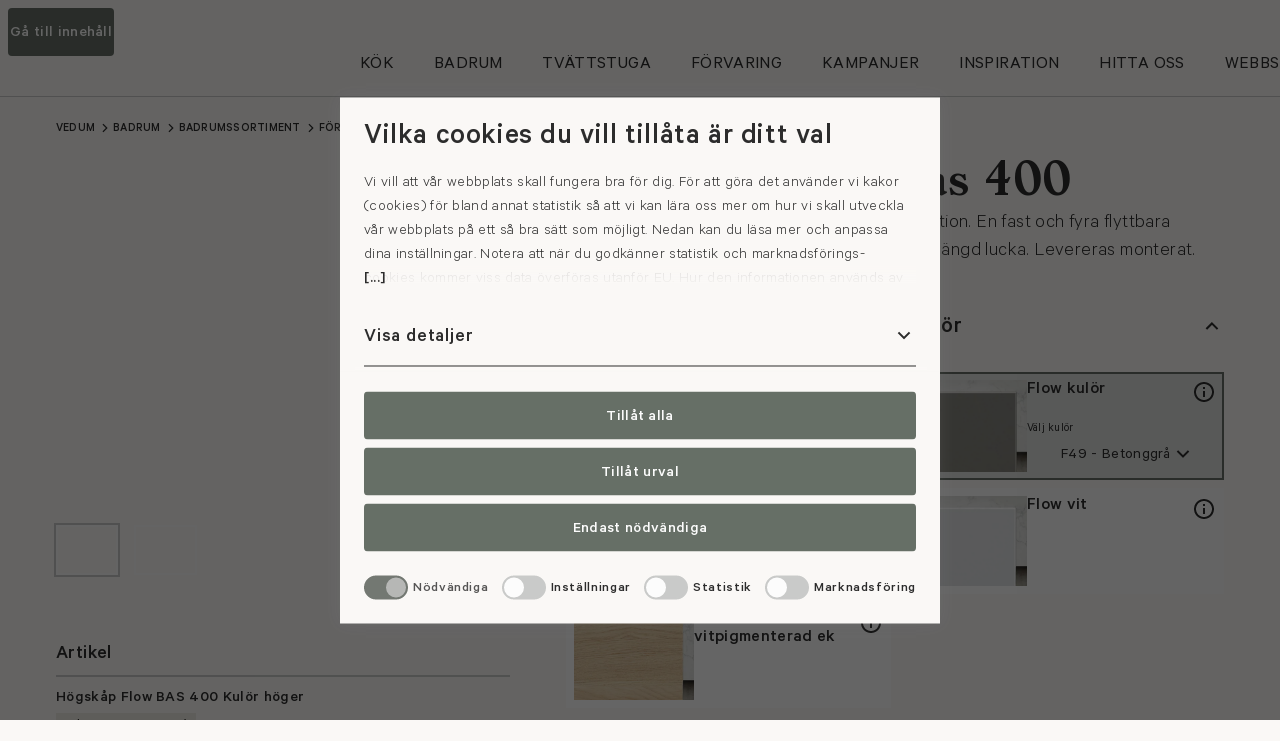

--- FILE ---
content_type: text/html; charset=utf-8
request_url: https://www.vedum.se/badrum/badrumssortiment/forvaringsskap/hogskap-flow-bas-400-0-2-443437/?article=0-2-435584
body_size: 48559
content:
<!DOCTYPE html>
<html lang="sv">
<head>
    <meta charset="utf-8" />
<title>H&#xF6;gsk&#xE5;p Flow Bas 400</title>
<meta name="description" content="Högskåp i bredd 400 mm. Lucka med pushfunktion. En fast och fyra flyttbara glashyllor ingår. Välj mellan vänster- eller högerhängd lucka. Levereras monterat." />
<meta name="keywords" content="" />

<meta property="og:title" content="Högskåp Flow Bas 400" />
<meta property="og:description" content="Högskåp i bredd 400 mm. Lucka med pushfunktion. En fast och fyra flyttbara glashyllor ingår. Välj mellan vänster- eller högerhängd lucka. Levereras monterat." />
<meta property="og:url" content="https://www.vedum.se/badrum/badrumssortiment/forvaringsskap/hogskap-flow-bas-400-0-2-443437/" />
<meta property="og:image" content="https://www.vedum.se/resource/0-2-435576/75736/530871040_square.jpg" />
<meta property="og:site_name" content="Vedum" />
<meta property="og:locale" content="sv_SE" />
<meta property="og:type" content="product" />

<meta name="viewport" content="width=device-width, initial-scale=1" />
<meta name="robots" content="all" />
<link rel="canonical" href="https://www.vedum.se/badrum/badrumssortiment/forvaringsskap/hogskap-flow-bas-400-0-2-443437/" />

<link rel="icon" href="/resources/favicons/favicon.ico" sizes="32x32" />
<link rel="icon" href="/resources/favicons/favicon.svg" type="image/svg+xml" />
<link rel="apple-touch-icon" href="/resources/favicons/apple-touch-icon.png" />
<link rel="manifest" href="/resources/favicons/manifest.json" />
<meta name="theme-color" content="#ffffff" />
<meta name="format-detection" content="telephone=no">

    <meta name="google-site-verification" content="jQdIwLgd4V7o521Ld9RssG78MjG-ECD5Fxl39FzmCXA" />



    


    
    
<script id="Cookiebot" src="https://consent.cookiebot.com/uc.js" data-culture="sv" data-cbid="2267a761-1d10-44fe-bff9-bf9b87a0c2b0" type="text/javascript" data-blockingmode="auto" nonce="36ff967cbc4540978e6cf3b0ad01553a"></script>

    

<script type="text/javascript" nonce="36ff967cbc4540978e6cf3b0ad01553a" data-cookieconsent="ignore">
    if (!window.dataLayer) {
        window.dataLayer = [];
    }

    window.dataLayer.push({
        'pageTypeName': 'ProductCategoryPage',
        'pageLanguage': 'sv',
        'pageName': 'Förvaringsskåp'
    });
</script>



<script type="text/plain" nonce="36ff967cbc4540978e6cf3b0ad01553a" data-cookieconsent="preferences,statistics,marketing">
    (function(w,d,s,l,i){w[l]=w[l]||[];w[l].push({'gtm.start':
            new Date().getTime(),event:'gtm.js'});var f=d.getElementsByTagName(s)[0],
            j=d.createElement(s),dl=l!='dataLayer'?'&l='+l:'';j.async=true;j.src=
            '//www.googletagmanager.com/gtm.js?id='+i+dl;f.parentNode.insertBefore(j,f);
    })(window,document,'script','dataLayer','GTM-P2HPV9');
</script>

    

<script data-cookieconsent="ignore" nonce="36ff967cbc4540978e6cf3b0ad01553a">
    FontAwesomeConfig = { searchPseudoElements: true };
</script>

<script data-search-pseudo-elements="true" defer src="https://kit.fontawesome.com/0ff2b8cb1f.js" async crossorigin="anonymous" data-cookieconsent="ignore" nonce="36ff967cbc4540978e6cf3b0ad01553a"></script>

<link type="text/css" rel="stylesheet" href="/dist/mittvedum/styles-d9b1d69d54f4f5.min.css" nonce="36ff967cbc4540978e6cf3b0ad01553a" />
<link rel="shortcut icon" href="/dist/mittvedum/images/favicon.ico" nonce="36ff967cbc4540978e6cf3b0ad01553a" />    
<link type="text/css" rel="stylesheet" href="/dist/vedum/main-1ce777a373.min.css" />

    
    <script nonce="36ff967cbc4540978e6cf3b0ad01553a">
!function(T,l,y){var S=T.location,k="script",D="instrumentationKey",C="ingestionendpoint",I="disableExceptionTracking",E="ai.device.",b="toLowerCase",w="crossOrigin",N="POST",e="appInsightsSDK",t=y.name||"appInsights";(y.name||T[e])&&(T[e]=t);var n=T[t]||function(d){var g=!1,f=!1,m={initialize:!0,queue:[],sv:"5",version:2,config:d};function v(e,t){var n={},a="Browser";return n[E+"id"]=a[b](),n[E+"type"]=a,n["ai.operation.name"]=S&&S.pathname||"_unknown_",n["ai.internal.sdkVersion"]="javascript:snippet_"+(m.sv||m.version),{time:function(){var e=new Date;function t(e){var t=""+e;return 1===t.length&&(t="0"+t),t}return e.getUTCFullYear()+"-"+t(1+e.getUTCMonth())+"-"+t(e.getUTCDate())+"T"+t(e.getUTCHours())+":"+t(e.getUTCMinutes())+":"+t(e.getUTCSeconds())+"."+((e.getUTCMilliseconds()/1e3).toFixed(3)+"").slice(2,5)+"Z"}(),iKey:e,name:"Microsoft.ApplicationInsights."+e.replace(/-/g,"")+"."+t,sampleRate:100,tags:n,data:{baseData:{ver:2}}}}var h=d.url||y.src;if(h){function a(e){var t,n,a,i,r,o,s,c,u,p,l;g=!0,m.queue=[],f||(f=!0,t=h,s=function(){var e={},t=d.connectionString;if(t)for(var n=t.split(";"),a=0;a<n.length;a++){var i=n[a].split("=");2===i.length&&(e[i[0][b]()]=i[1])}if(!e[C]){var r=e.endpointsuffix,o=r?e.location:null;e[C]="https://"+(o?o+".":"")+"dc."+(r||"services.visualstudio.com")}return e}(),c=s[D]||d[D]||"",u=s[C],p=u?u+"/v2/track":d.endpointUrl,(l=[]).push((n="SDK LOAD Failure: Failed to load Application Insights SDK script (See stack for details)",a=t,i=p,(o=(r=v(c,"Exception")).data).baseType="ExceptionData",o.baseData.exceptions=[{typeName:"SDKLoadFailed",message:n.replace(/\./g,"-"),hasFullStack:!1,stack:n+"\nSnippet failed to load ["+a+"] -- Telemetry is disabled\nHelp Link: https://go.microsoft.com/fwlink/?linkid=2128109\nHost: "+(S&&S.pathname||"_unknown_")+"\nEndpoint: "+i,parsedStack:[]}],r)),l.push(function(e,t,n,a){var i=v(c,"Message"),r=i.data;r.baseType="MessageData";var o=r.baseData;return o.message='AI (Internal): 99 message:"'+("SDK LOAD Failure: Failed to load Application Insights SDK script (See stack for details) ("+n+")").replace(/\"/g,"")+'"',o.properties={endpoint:a},i}(0,0,t,p)),function(e,t){if(JSON){var n=T.fetch;if(n&&!y.useXhr)n(t,{method:N,body:JSON.stringify(e),mode:"cors"});else if(XMLHttpRequest){var a=new XMLHttpRequest;a.open(N,t),a.setRequestHeader("Content-type","application/json"),a.send(JSON.stringify(e))}}}(l,p))}function i(e,t){f||setTimeout(function(){!t&&m.core||a()},500)}var e=function(){var n=l.createElement(k);n.src=h;var e=y[w];return!e&&""!==e||"undefined"==n[w]||(n[w]=e),n.onload=i,n.onerror=a,n.onreadystatechange=function(e,t){"loaded"!==n.readyState&&"complete"!==n.readyState||i(0,t)},n}();y.ld<0?l.getElementsByTagName("head")[0].appendChild(e):setTimeout(function(){l.getElementsByTagName(k)[0].parentNode.appendChild(e)},y.ld||0)}try{m.cookie=l.cookie}catch(p){}function t(e){for(;e.length;)!function(t){m[t]=function(){var e=arguments;g||m.queue.push(function(){m[t].apply(m,e)})}}(e.pop())}var n="track",r="TrackPage",o="TrackEvent";t([n+"Event",n+"PageView",n+"Exception",n+"Trace",n+"DependencyData",n+"Metric",n+"PageViewPerformance","start"+r,"stop"+r,"start"+o,"stop"+o,"addTelemetryInitializer","setAuthenticatedUserContext","clearAuthenticatedUserContext","flush"]),m.SeverityLevel={Verbose:0,Information:1,Warning:2,Error:3,Critical:4};var s=(d.extensionConfig||{}).ApplicationInsightsAnalytics||{};if(!0!==d[I]&&!0!==s[I]){var c="onerror";t(["_"+c]);var u=T[c];T[c]=function(e,t,n,a,i){var r=u&&u(e,t,n,a,i);return!0!==r&&m["_"+c]({message:e,url:t,lineNumber:n,columnNumber:a,error:i}),r},d.autoExceptionInstrumented=!0}return m}(y.cfg);function a(){y.onInit&&y.onInit(n)}(T[t]=n).queue&&0===n.queue.length?(n.queue.push(a),n.trackPageView({})):a()}(window,document,{src: "https://js.monitor.azure.com/scripts/b/ai.2.gbl.min.js", crossOrigin: "anonymous", cfg: {instrumentationKey: 'f0faa0e9-08f6-4498-b064-61e2a4b46126', disableCookiesUsage: false }});
</script>

</head>

<body class="c-body ProductCategoryPage production">
        <div id="vedum-init" data-settings-json="{&quot;apiAccessToken&quot;:null,&quot;impersonationToken&quot;:null,&quot;impersonatedCustomerName&quot;:null,&quot;impersonatedCustomerCity&quot;:null,&quot;customerId&quot;:null,&quot;apiBasePath&quot;:&quot;https://prod-api.vedum.se&quot;,&quot;language&quot;:&quot;sv&quot;,&quot;myCartsPageUrl&quot;:&quot;https://www.mittvedum.se/mitt-vedum/varukorgar/&quot;,&quot;cartPageUrl&quot;:&quot;https://www.mittvedum.se/varukorg/&quot;,&quot;searchPageUrl&quot;:&quot;/sokresultat/&quot;,&quot;checkoutPageUrl&quot;:&quot;https://www.mittvedum.se/mitt-vedum/kassa/&quot;,&quot;registrationConfirmationPageUrl&quot;:&quot;/registrera/valkommen/&quot;,&quot;orderConfirmationPageUrl&quot;:&quot;/mitt-vedum/kassa/bekraftelse/&quot;,&quot;gdprInfoPageUrl&quot;:null}"></div>

    

    <!-- Default -->
    <header class="c-header">

        <a class="c-skip-link c-button c-button--md c-button--primary" href="#main" accesskey="s">Gå till innehåll</a>

        <div class="c-header__main">
            <div class="c-header__wrapper">

                <a href="/" class="c-header__logo-wrapper">
                    <div class="c-logo">
                        <img src="/resources/images/vedum-logo.svg" class="w-[150px] h-[33px] xl:w-[228px] xl:h-[51px]" alt="" />
                        <div class="sr-only">Gå till startsidan</div>
                    </div>
                </a>

                

<nav class="c-top-menu" aria-label="Huvudmeny">
    <ul class="c-top-menu__list">
            <li data-fn-dropdown class="c-top-menu__item">
                    <button class="c-top-menu__link" aria-expanded="false" data-fn-dropdown-toggle>
                        <span>K&#xF6;k</span>
                    </button>
                    <div class="c-mega-menu c-dropdown__body" data-fn-dropdown-body aria-hidden="true" aria-hidden="true">
                        <div class="c-mega-menu__outer">
                            <div class="c-mega-menu__inner">

                                <div class="c-mega-menu__teaser">

<div class=" c-block ctablock c-block--half menu">
<div class="c-cta theme-1">
    <div class="c-cta__outer">
        <div class="c-cta__inner">
            <div class="c-cta__content">
                    <div class="c-cta__heading" role="heading" aria-level="2">
                        <a class="c-link" href="/kok/planera-kok/kokskonfigurator/">
                            <span>Skapa ditt dr&#xF6;mk&#xF6;k</span>
                        </a>
                    </div>

                    <p class="c-cta__lead line-clamp-3">
                        I v&#xE5;r k&#xF6;kskonfigurator kan du testa olika kombinationer av v&#xE5;ra luckor, b&#xE4;nkskivor, kul&#xF6;rer och handtag f&#xF6;r att skapa ditt dr&#xF6;mk&#xF6;k.
                    </p>

                    <a href="/kok/planera-kok/kokskonfigurator/" class="c-cta__button c-button c-button--primary c-button--md">
                        <span>Testa nu</span>
                    </a>
            </div>
        </div>

        <div class="c-cta__media">
            <div class="c-cta__placeholder c-placeholder xl:hidden">
                
<picture>
    <source media="(min-width: 1280px)" srcset="/globalassets/kok/miljoer/alice/alice-sandbeige/169/vedum_kok_alice_sandbeige_00.jpg?w=1920&q=80&a=4:3&f=webp 1920w, /globalassets/kok/miljoer/alice/alice-sandbeige/169/vedum_kok_alice_sandbeige_00.jpg?w=1728&q=80&a=4:3&f=webp 1728w, /globalassets/kok/miljoer/alice/alice-sandbeige/169/vedum_kok_alice_sandbeige_00.jpg?w=1600&q=80&a=4:3&f=webp 1600w, /globalassets/kok/miljoer/alice/alice-sandbeige/169/vedum_kok_alice_sandbeige_00.jpg?w=1440&q=80&a=4:3&f=webp 1440w, /globalassets/kok/miljoer/alice/alice-sandbeige/169/vedum_kok_alice_sandbeige_00.jpg?w=1280&q=80&a=4:3&f=webp 1280w, /globalassets/kok/miljoer/alice/alice-sandbeige/169/vedum_kok_alice_sandbeige_00.jpg?w=1024&q=80&a=4:3&f=webp 1024w, /globalassets/kok/miljoer/alice/alice-sandbeige/169/vedum_kok_alice_sandbeige_00.jpg?w=768&q=80&a=4:3&f=webp 768w, /globalassets/kok/miljoer/alice/alice-sandbeige/169/vedum_kok_alice_sandbeige_00.jpg?w=640&q=80&a=4:3&f=webp 640w, /globalassets/kok/miljoer/alice/alice-sandbeige/169/vedum_kok_alice_sandbeige_00.jpg?w=360&q=80&a=4:3&f=webp 360w, /globalassets/kok/miljoer/alice/alice-sandbeige/169/vedum_kok_alice_sandbeige_00.jpg?w=320&q=80&a=4:3&f=webp 320w, /globalassets/kok/miljoer/alice/alice-sandbeige/169/vedum_kok_alice_sandbeige_00.jpg?w=120&q=80&a=4:3&f=webp 120w" sizes="(min-width: 1728px) 1024px, 50vw" type="image/webp" />
    <source media="(min-width: 1024px)" srcset="/globalassets/kok/miljoer/alice/alice-sandbeige/169/vedum_kok_alice_sandbeige_00.jpg?w=640&q=80&a=4:3&f=webp 1x, /globalassets/kok/miljoer/alice/alice-sandbeige/169/vedum_kok_alice_sandbeige_00.jpg?w=1024&q=80&a=4:3&f=webp 2x" type="image/webp" />
    <source media="(min-width: 768px)" srcset="/globalassets/kok/miljoer/alice/alice-sandbeige/169/vedum_kok_alice_sandbeige_00.jpg?w=768&q=80&a=4:3&f=webp 1x, /globalassets/kok/miljoer/alice/alice-sandbeige/169/vedum_kok_alice_sandbeige_00.jpg?w=1600&q=80&a=4:3&f=webp 2x" type="image/webp" />
    <source media="(min-width: 640px)" srcset="/globalassets/kok/miljoer/alice/alice-sandbeige/169/vedum_kok_alice_sandbeige_00.jpg?w=640&q=80&a=4:3&f=webp 1x, /globalassets/kok/miljoer/alice/alice-sandbeige/169/vedum_kok_alice_sandbeige_00.jpg?w=1280&q=80&a=4:3&f=webp 2x" type="image/webp" />
    <source srcset="/globalassets/kok/miljoer/alice/alice-sandbeige/169/vedum_kok_alice_sandbeige_00.jpg?w=360&q=80&a=4:3&f=webp 1x, /globalassets/kok/miljoer/alice/alice-sandbeige/169/vedum_kok_alice_sandbeige_00.jpg?w=768&q=80&a=4:3&f=webp 2x" type="image/webp" />
    <img loading="lazy" src="/globalassets/kok/miljoer/alice/alice-sandbeige/169/vedum_kok_alice_sandbeige_00.jpg?w=1920&q=80&a=4:3&f=jpg" alt="" class="c-image" />
</picture>
            </div>
            <div class="c-cta__placeholder c-placeholder hidden xl:!block">
                
<picture>
    <source media="(min-width: 1280px)" srcset="/globalassets/kok/miljoer/alice/alice-sandbeige/169/vedum_kok_alice_sandbeige_00.jpg?w=1920&q=80&a=21:9&f=webp 1920w, /globalassets/kok/miljoer/alice/alice-sandbeige/169/vedum_kok_alice_sandbeige_00.jpg?w=1728&q=80&a=21:9&f=webp 1728w, /globalassets/kok/miljoer/alice/alice-sandbeige/169/vedum_kok_alice_sandbeige_00.jpg?w=1600&q=80&a=21:9&f=webp 1600w, /globalassets/kok/miljoer/alice/alice-sandbeige/169/vedum_kok_alice_sandbeige_00.jpg?w=1440&q=80&a=21:9&f=webp 1440w, /globalassets/kok/miljoer/alice/alice-sandbeige/169/vedum_kok_alice_sandbeige_00.jpg?w=1280&q=80&a=21:9&f=webp 1280w, /globalassets/kok/miljoer/alice/alice-sandbeige/169/vedum_kok_alice_sandbeige_00.jpg?w=1024&q=80&a=21:9&f=webp 1024w, /globalassets/kok/miljoer/alice/alice-sandbeige/169/vedum_kok_alice_sandbeige_00.jpg?w=768&q=80&a=21:9&f=webp 768w, /globalassets/kok/miljoer/alice/alice-sandbeige/169/vedum_kok_alice_sandbeige_00.jpg?w=640&q=80&a=21:9&f=webp 640w, /globalassets/kok/miljoer/alice/alice-sandbeige/169/vedum_kok_alice_sandbeige_00.jpg?w=360&q=80&a=21:9&f=webp 360w, /globalassets/kok/miljoer/alice/alice-sandbeige/169/vedum_kok_alice_sandbeige_00.jpg?w=320&q=80&a=21:9&f=webp 320w, /globalassets/kok/miljoer/alice/alice-sandbeige/169/vedum_kok_alice_sandbeige_00.jpg?w=120&q=80&a=21:9&f=webp 120w" sizes="(min-width: 1728px) 1024px, 50vw" type="image/webp" />
    <source media="(min-width: 1024px)" srcset="/globalassets/kok/miljoer/alice/alice-sandbeige/169/vedum_kok_alice_sandbeige_00.jpg?w=640&q=80&a=21:9&f=webp 1x, /globalassets/kok/miljoer/alice/alice-sandbeige/169/vedum_kok_alice_sandbeige_00.jpg?w=1024&q=80&a=21:9&f=webp 2x" type="image/webp" />
    <source media="(min-width: 768px)" srcset="/globalassets/kok/miljoer/alice/alice-sandbeige/169/vedum_kok_alice_sandbeige_00.jpg?w=768&q=80&a=21:9&f=webp 1x, /globalassets/kok/miljoer/alice/alice-sandbeige/169/vedum_kok_alice_sandbeige_00.jpg?w=1600&q=80&a=21:9&f=webp 2x" type="image/webp" />
    <source media="(min-width: 640px)" srcset="/globalassets/kok/miljoer/alice/alice-sandbeige/169/vedum_kok_alice_sandbeige_00.jpg?w=640&q=80&a=21:9&f=webp 1x, /globalassets/kok/miljoer/alice/alice-sandbeige/169/vedum_kok_alice_sandbeige_00.jpg?w=1280&q=80&a=21:9&f=webp 2x" type="image/webp" />
    <source srcset="/globalassets/kok/miljoer/alice/alice-sandbeige/169/vedum_kok_alice_sandbeige_00.jpg?w=360&q=80&a=21:9&f=webp 1x, /globalassets/kok/miljoer/alice/alice-sandbeige/169/vedum_kok_alice_sandbeige_00.jpg?w=768&q=80&a=21:9&f=webp 2x" type="image/webp" />
    <img loading="lazy" src="/globalassets/kok/miljoer/alice/alice-sandbeige/169/vedum_kok_alice_sandbeige_00.jpg?w=1920&q=80&a=21:9&f=jpg" alt="" class="c-image" />
</picture>
            </div>
        </div>
    </div>
</div></div><div class=" c-block ctablock c-block--half menu">
<div class="c-cta theme-3">
    <div class="c-cta__outer">
        <div class="c-cta__inner">
            <div class="c-cta__content">
                    <div class="c-cta__heading" role="heading" aria-level="2">
                        <a class="c-link" href="https://videomeeting.vedum.se/">
                            <span>Boka k&#xF6;ksm&#xF6;te</span>
                        </a>
                    </div>

                    <p class="c-cta__lead line-clamp-3">
                        Skapa ditt dr&#xF6;mk&#xF6;k tillsammans med oss.
                    </p>

                    <a href="https://videomeeting.vedum.se/" class="c-cta__button c-button c-button--primary c-button--md">
                        <span>Boka nu</span>
                    </a>
            </div>
        </div>

        <div class="c-cta__media">
            <div class="c-cta__placeholder c-placeholder xl:hidden">
                
<picture>
    <source media="(min-width: 1280px)" srcset="/globalassets/foretagsbilder/utstallningar/43/vedum_utstallning_rekrytering_4_cta.jpg?w=1920&q=80&a=4:3&f=webp 1920w, /globalassets/foretagsbilder/utstallningar/43/vedum_utstallning_rekrytering_4_cta.jpg?w=1728&q=80&a=4:3&f=webp 1728w, /globalassets/foretagsbilder/utstallningar/43/vedum_utstallning_rekrytering_4_cta.jpg?w=1600&q=80&a=4:3&f=webp 1600w, /globalassets/foretagsbilder/utstallningar/43/vedum_utstallning_rekrytering_4_cta.jpg?w=1440&q=80&a=4:3&f=webp 1440w, /globalassets/foretagsbilder/utstallningar/43/vedum_utstallning_rekrytering_4_cta.jpg?w=1280&q=80&a=4:3&f=webp 1280w, /globalassets/foretagsbilder/utstallningar/43/vedum_utstallning_rekrytering_4_cta.jpg?w=1024&q=80&a=4:3&f=webp 1024w, /globalassets/foretagsbilder/utstallningar/43/vedum_utstallning_rekrytering_4_cta.jpg?w=768&q=80&a=4:3&f=webp 768w, /globalassets/foretagsbilder/utstallningar/43/vedum_utstallning_rekrytering_4_cta.jpg?w=640&q=80&a=4:3&f=webp 640w, /globalassets/foretagsbilder/utstallningar/43/vedum_utstallning_rekrytering_4_cta.jpg?w=360&q=80&a=4:3&f=webp 360w, /globalassets/foretagsbilder/utstallningar/43/vedum_utstallning_rekrytering_4_cta.jpg?w=320&q=80&a=4:3&f=webp 320w, /globalassets/foretagsbilder/utstallningar/43/vedum_utstallning_rekrytering_4_cta.jpg?w=120&q=80&a=4:3&f=webp 120w" sizes="(min-width: 1728px) 1024px, 50vw" type="image/webp" />
    <source media="(min-width: 1024px)" srcset="/globalassets/foretagsbilder/utstallningar/43/vedum_utstallning_rekrytering_4_cta.jpg?w=640&q=80&a=4:3&f=webp 1x, /globalassets/foretagsbilder/utstallningar/43/vedum_utstallning_rekrytering_4_cta.jpg?w=1024&q=80&a=4:3&f=webp 2x" type="image/webp" />
    <source media="(min-width: 768px)" srcset="/globalassets/foretagsbilder/utstallningar/43/vedum_utstallning_rekrytering_4_cta.jpg?w=768&q=80&a=4:3&f=webp 1x, /globalassets/foretagsbilder/utstallningar/43/vedum_utstallning_rekrytering_4_cta.jpg?w=1600&q=80&a=4:3&f=webp 2x" type="image/webp" />
    <source media="(min-width: 640px)" srcset="/globalassets/foretagsbilder/utstallningar/43/vedum_utstallning_rekrytering_4_cta.jpg?w=640&q=80&a=4:3&f=webp 1x, /globalassets/foretagsbilder/utstallningar/43/vedum_utstallning_rekrytering_4_cta.jpg?w=1280&q=80&a=4:3&f=webp 2x" type="image/webp" />
    <source srcset="/globalassets/foretagsbilder/utstallningar/43/vedum_utstallning_rekrytering_4_cta.jpg?w=360&q=80&a=4:3&f=webp 1x, /globalassets/foretagsbilder/utstallningar/43/vedum_utstallning_rekrytering_4_cta.jpg?w=768&q=80&a=4:3&f=webp 2x" type="image/webp" />
    <img loading="lazy" src="/globalassets/foretagsbilder/utstallningar/43/vedum_utstallning_rekrytering_4_cta.jpg?w=1920&q=80&a=4:3&f=jpg" alt="" class="c-image" />
</picture>
            </div>
            <div class="c-cta__placeholder c-placeholder hidden xl:!block">
                
<picture>
    <source media="(min-width: 1280px)" srcset="/globalassets/foretagsbilder/utstallningar/43/vedum_utstallning_rekrytering_4_cta.jpg?w=1920&q=80&a=21:9&f=webp 1920w, /globalassets/foretagsbilder/utstallningar/43/vedum_utstallning_rekrytering_4_cta.jpg?w=1728&q=80&a=21:9&f=webp 1728w, /globalassets/foretagsbilder/utstallningar/43/vedum_utstallning_rekrytering_4_cta.jpg?w=1600&q=80&a=21:9&f=webp 1600w, /globalassets/foretagsbilder/utstallningar/43/vedum_utstallning_rekrytering_4_cta.jpg?w=1440&q=80&a=21:9&f=webp 1440w, /globalassets/foretagsbilder/utstallningar/43/vedum_utstallning_rekrytering_4_cta.jpg?w=1280&q=80&a=21:9&f=webp 1280w, /globalassets/foretagsbilder/utstallningar/43/vedum_utstallning_rekrytering_4_cta.jpg?w=1024&q=80&a=21:9&f=webp 1024w, /globalassets/foretagsbilder/utstallningar/43/vedum_utstallning_rekrytering_4_cta.jpg?w=768&q=80&a=21:9&f=webp 768w, /globalassets/foretagsbilder/utstallningar/43/vedum_utstallning_rekrytering_4_cta.jpg?w=640&q=80&a=21:9&f=webp 640w, /globalassets/foretagsbilder/utstallningar/43/vedum_utstallning_rekrytering_4_cta.jpg?w=360&q=80&a=21:9&f=webp 360w, /globalassets/foretagsbilder/utstallningar/43/vedum_utstallning_rekrytering_4_cta.jpg?w=320&q=80&a=21:9&f=webp 320w, /globalassets/foretagsbilder/utstallningar/43/vedum_utstallning_rekrytering_4_cta.jpg?w=120&q=80&a=21:9&f=webp 120w" sizes="(min-width: 1728px) 1024px, 50vw" type="image/webp" />
    <source media="(min-width: 1024px)" srcset="/globalassets/foretagsbilder/utstallningar/43/vedum_utstallning_rekrytering_4_cta.jpg?w=640&q=80&a=21:9&f=webp 1x, /globalassets/foretagsbilder/utstallningar/43/vedum_utstallning_rekrytering_4_cta.jpg?w=1024&q=80&a=21:9&f=webp 2x" type="image/webp" />
    <source media="(min-width: 768px)" srcset="/globalassets/foretagsbilder/utstallningar/43/vedum_utstallning_rekrytering_4_cta.jpg?w=768&q=80&a=21:9&f=webp 1x, /globalassets/foretagsbilder/utstallningar/43/vedum_utstallning_rekrytering_4_cta.jpg?w=1600&q=80&a=21:9&f=webp 2x" type="image/webp" />
    <source media="(min-width: 640px)" srcset="/globalassets/foretagsbilder/utstallningar/43/vedum_utstallning_rekrytering_4_cta.jpg?w=640&q=80&a=21:9&f=webp 1x, /globalassets/foretagsbilder/utstallningar/43/vedum_utstallning_rekrytering_4_cta.jpg?w=1280&q=80&a=21:9&f=webp 2x" type="image/webp" />
    <source srcset="/globalassets/foretagsbilder/utstallningar/43/vedum_utstallning_rekrytering_4_cta.jpg?w=360&q=80&a=21:9&f=webp 1x, /globalassets/foretagsbilder/utstallningar/43/vedum_utstallning_rekrytering_4_cta.jpg?w=768&q=80&a=21:9&f=webp 2x" type="image/webp" />
    <img loading="lazy" src="/globalassets/foretagsbilder/utstallningar/43/vedum_utstallning_rekrytering_4_cta.jpg?w=1920&q=80&a=21:9&f=jpg" alt="" class="c-image" />
</picture>
            </div>
        </div>
    </div>
</div></div>                                </div>

                                <div class="c-mega-menu__content">
                                    <div class="c-mega-menu__heading">
                                        <a class="c-link" href="/kok/">K&#xF6;k</a>
                                    </div>
                                        <ul class="c-mega-menu__level-1">
                                                <li>
                                                    <ul class="c-mega-menu__level-2">
                                                        <li>
                                                            <a class="c-link" href="/kok/hitta-inspiration/" target="">
                                                                <span>Hitta inspiration</span>
                                                            </a>
                                                                <ul class="c-mega-menu__level-3">
                                                                        <li>
                                                                            <a class="c-link" href="/kok/hitta-inspiration/vara-stilar/" target="">
                                                                                <span>V&#xE5;ra stilar</span>
                                                                            </a>
                                                                        </li>
                                                                        <li>
                                                                            <a class="c-link" href="/kok/hitta-inspiration/koksexempel/" target="">
                                                                                <span>K&#xF6;ksexempel</span>
                                                                            </a>
                                                                        </li>
                                                                        <li>
                                                                            <a class="c-link" href="/inspiration/hemma-hos/" target="_top">
                                                                                <span>Hemma hos</span>
                                                                            </a>
                                                                        </li>
                                                                        <li>
                                                                            <a class="c-link" href="/kataloger/" target="_top">
                                                                                <span>Katalog</span>
                                                                            </a>
                                                                        </li>
                                                                </ul>
                                                        </li>
                                                    </ul>
                                                </li>
                                                <li>
                                                    <ul class="c-mega-menu__level-2">
                                                        <li>
                                                            <a class="c-link" href="/inspiration/nyheter-och-trender/koksnyheter/" target="_top">
                                                                <span>K&#xF6;ksnyheter</span>
                                                            </a>
                                                                <ul class="c-mega-menu__level-3">
                                                                </ul>
                                                        </li>
                                                    </ul>
                                                </li>
                                                <li>
                                                    <ul class="c-mega-menu__level-2">
                                                        <li>
                                                            <a class="c-link" href="/kok/planera-kok/" target="">
                                                                <span>Planera k&#xF6;k</span>
                                                            </a>
                                                                <ul class="c-mega-menu__level-3">
                                                                        <li>
                                                                            <a class="c-link" href="/kok/planera-kok/kokskonfigurator/" target="">
                                                                                <span>Skapa ditt k&#xF6;k</span>
                                                                            </a>
                                                                        </li>
                                                                        <li>
                                                                            <a class="c-link" href="/kok/planera-kok/koksluckor/" target="">
                                                                                <span>K&#xF6;ksluckor</span>
                                                                            </a>
                                                                        </li>
                                                                        <li>
                                                                            <a class="c-link" href="/kok/planera-kok/kulorer-och-utforanden/" target="">
                                                                                <span>Kul&#xF6;rer &amp; utf&#xF6;randen</span>
                                                                            </a>
                                                                        </li>
                                                                        <li>
                                                                            <a class="c-link" href="/kok/planera-kok/koksoar/" target="">
                                                                                <span>K&#xF6;ks&#xF6;ar</span>
                                                                            </a>
                                                                        </li>
                                                                        <li>
                                                                            <a class="c-link" href="/kok/planera-kok/bankskivor/" target="">
                                                                                <span>B&#xE4;nkskivor</span>
                                                                            </a>
                                                                        </li>
                                                                        <li>
                                                                            <a class="c-link" href="/kok/planera-kok/ladsystem/" target="">
                                                                                <span>L&#xE5;dsystem</span>
                                                                            </a>
                                                                        </li>
                                                                        <li>
                                                                            <a class="c-link" href="/kok/planera-kok/guider-och-tips/" target="">
                                                                                <span>Guider &amp; tips</span>
                                                                            </a>
                                                                        </li>
                                                                        <li>
                                                                            <a class="c-link" href="/kok/planera-kok/vanliga-fragor-om-kok/" target="">
                                                                                <span>Vanliga fr&#xE5;gor om k&#xF6;k</span>
                                                                            </a>
                                                                        </li>
                                                                </ul>
                                                        </li>
                                                    </ul>
                                                </li>
                                                <li>
                                                    <ul class="c-mega-menu__level-2">
                                                        <li>
                                                            <a class="c-link" href="/kok/kopa-kok/" target="">
                                                                <span>K&#xF6;pa k&#xF6;k</span>
                                                            </a>
                                                                <ul class="c-mega-menu__level-3">
                                                                        <li>
                                                                            <a class="c-link" href="/hitta-oss/" target="_top">
                                                                                <span>V&#xE5;ra utst&#xE4;llningar</span>
                                                                            </a>
                                                                        </li>
                                                                        <li>
                                                                            <a class="c-link" href="/kok/kopa-kok/byta-koksluckor/" target="">
                                                                                <span>Byta k&#xF6;ksluckor</span>
                                                                            </a>
                                                                        </li>
                                                                        <li>
                                                                            <a class="c-link" href="https://videomeeting.vedum.se/" target="_blank">
                                                                                <span>Boka k&#xF6;ksm&#xF6;te</span>
                                                                            </a>
                                                                        </li>
                                                                        <li>
                                                                            <a class="c-link" href="/hitta-oss/outlet/" target="">
                                                                                <span>Outlet</span>
                                                                            </a>
                                                                        </li>
                                                                </ul>
                                                        </li>
                                                    </ul>
                                                </li>
                                                <li>
                                                    <ul class="c-mega-menu__level-2">
                                                        <li>
                                                            <a class="c-link" href="/kok/montera-och-underhalla/" target="">
                                                                <span>Montera &amp; underh&#xE5;lla</span>
                                                            </a>
                                                                <ul class="c-mega-menu__level-3">
                                                                        <li>
                                                                            <a class="c-link" href="/kok/montera-och-underhalla/monteringsanvisningar/" target="">
                                                                                <span>Monteringsanvisningar</span>
                                                                            </a>
                                                                        </li>
                                                                        <li>
                                                                            <a class="c-link" href="/kok/montera-och-underhalla/monteringsfilmer/" target="">
                                                                                <span>Monteringsfilmer</span>
                                                                            </a>
                                                                        </li>
                                                                        <li>
                                                                            <a class="c-link" href="/kok/montera-och-underhalla/skotselrad/" target="">
                                                                                <span>Sk&#xF6;tselr&#xE5;d</span>
                                                                            </a>
                                                                        </li>
                                                                </ul>
                                                        </li>
                                                    </ul>
                                                </li>
                                                <li>
                                                    <ul class="c-mega-menu__level-2">
                                                        <li>
                                                            <a class="c-link" href="/kok/kokssortiment/" target="">
                                                                <span>K&#xF6;kssortiment</span>
                                                            </a>
                                                                <ul class="c-mega-menu__level-3">
                                                                        <li>
                                                                            <a class="c-link" href="/kok/kokssortiment/skap/" target="">
                                                                                <span>Sk&#xE5;p</span>
                                                                            </a>
                                                                        </li>
                                                                        <li>
                                                                            <a class="c-link" href="/kok/kokssortiment/lador-inredning/" target="">
                                                                                <span>L&#xE5;dor &amp; inredning</span>
                                                                            </a>
                                                                        </li>
                                                                        <li>
                                                                            <a class="c-link" href="/kok/kokssortiment/skapsinredning/" target="">
                                                                                <span>Sk&#xE5;psinredning</span>
                                                                            </a>
                                                                        </li>
                                                                        <li>
                                                                            <a class="c-link" href="/kok/kokssortiment/diskhoar-diskbankar/" target="">
                                                                                <span>Diskhoar &amp; diskb&#xE4;nkar</span>
                                                                            </a>
                                                                        </li>
                                                                        <li>
                                                                            <a class="c-link" href="/kok/kokssortiment/koksblandare/" target="">
                                                                                <span>K&#xF6;ksblandare</span>
                                                                            </a>
                                                                        </li>
                                                                        <li>
                                                                            <a class="c-link" href="/kok/kokssortiment/belysning-elartiklar/" target="">
                                                                                <span>Belysning &amp; elartiklar</span>
                                                                            </a>
                                                                        </li>
                                                                        <li>
                                                                            <a class="c-link" href="/kok/kokssortiment/handtag-knoppar-push/" target="">
                                                                                <span>Handtag, knoppar &amp; push</span>
                                                                            </a>
                                                                        </li>
                                                                        <li>
                                                                            <a class="c-link" href="/kok/kokssortiment/hyllor-konsoler/" target="">
                                                                                <span>Hyllor &amp; konsoler</span>
                                                                            </a>
                                                                        </li>
                                                                        <li>
                                                                            <a class="c-link" href="/kok/kokssortiment/tillbehor-luckor-och-ladfronter/" target="">
                                                                                <span>Tillbeh&#xF6;r luckor och l&#xE5;dfronter</span>
                                                                            </a>
                                                                        </li>
                                                                        <li>
                                                                            <a class="c-link" href="/kok/kokssortiment/tillbehor-bankskivor/" target="">
                                                                                <span>Tillbeh&#xF6;r b&#xE4;nkskivor</span>
                                                                            </a>
                                                                        </li>
                                                                </ul>
                                                        </li>
                                                    </ul>
                                                </li>
                                                <li>
                                                    <ul class="c-mega-menu__level-2">
                                                        <li>
                                                            <a class="c-link" href="https://videomeeting.vedum.se/" target="_blank">
                                                                <span>Boka k&#xF6;ksm&#xF6;te</span>
                                                            </a>
                                                                <ul class="c-mega-menu__level-3">
                                                                </ul>
                                                        </li>
                                                    </ul>
                                                </li>
                                                <li>
                                                    <ul class="c-mega-menu__level-2">
                                                        <li>
                                                            <a class="c-link" href="https://webbshop.vedum.se/" target="_blank">
                                                                <span>Webbshop</span>
                                                            </a>
                                                                <ul class="c-mega-menu__level-3">
                                                                </ul>
                                                        </li>
                                                    </ul>
                                                </li>
                                                <li>
                                                    <ul class="c-mega-menu__level-2">
                                                        <li>
                                                            <a class="c-link" href="/hitta-oss/outlet/" target="">
                                                                <span>Outlet</span>
                                                            </a>
                                                                <ul class="c-mega-menu__level-3">
                                                                </ul>
                                                        </li>
                                                    </ul>
                                                </li>
                                        </ul>
                                </div>
                            </div>

                        </div>
                    </div>
            </li>
            <li data-fn-dropdown class="c-top-menu__item c-top-menu__item--active">
                    <button class="c-top-menu__link" aria-expanded="false" data-fn-dropdown-toggle>
                        <span>Badrum</span>
                    </button>
                    <div class="c-mega-menu c-dropdown__body" data-fn-dropdown-body aria-hidden="true" aria-hidden="true">
                        <div class="c-mega-menu__outer">
                            <div class="c-mega-menu__inner">

                                <div class="c-mega-menu__teaser">

<div class=" c-block ctablock c-block--half menu">
<div class="c-cta theme-1">
    <div class="c-cta__outer">
        <div class="c-cta__inner">
            <div class="c-cta__content">
                    <div class="c-cta__heading" role="heading" aria-level="2">
                        <a class="c-link" href="/badrum/kampanj/">
                            <span>Kampanj</span>
                        </a>
                    </div>

                    <p class="c-cta__lead line-clamp-3">
                        Skapa ditt dr&#xF6;mhem - 20% rabatt p&#xE5; badrumsinredning
                    </p>

                    <a href="/badrum/kampanj/" class="c-cta__button c-button c-button--primary c-button--md">
                        <span>L&#xE4;s mer h&#xE4;r</span>
                    </a>
            </div>
        </div>

        <div class="c-cta__media">
            <div class="c-cta__placeholder c-placeholder xl:hidden">
                
<picture>
    <source media="(min-width: 1280px)" srcset="/globalassets/bad/miljoer/flow/flow-1500-vitpigmenterad-ek/43/vedum_badrum_zone_1500_vitpigmenterad_ek_08.jpg?w=1920&q=80&a=4:3&f=webp 1920w, /globalassets/bad/miljoer/flow/flow-1500-vitpigmenterad-ek/43/vedum_badrum_zone_1500_vitpigmenterad_ek_08.jpg?w=1728&q=80&a=4:3&f=webp 1728w, /globalassets/bad/miljoer/flow/flow-1500-vitpigmenterad-ek/43/vedum_badrum_zone_1500_vitpigmenterad_ek_08.jpg?w=1600&q=80&a=4:3&f=webp 1600w, /globalassets/bad/miljoer/flow/flow-1500-vitpigmenterad-ek/43/vedum_badrum_zone_1500_vitpigmenterad_ek_08.jpg?w=1440&q=80&a=4:3&f=webp 1440w, /globalassets/bad/miljoer/flow/flow-1500-vitpigmenterad-ek/43/vedum_badrum_zone_1500_vitpigmenterad_ek_08.jpg?w=1280&q=80&a=4:3&f=webp 1280w, /globalassets/bad/miljoer/flow/flow-1500-vitpigmenterad-ek/43/vedum_badrum_zone_1500_vitpigmenterad_ek_08.jpg?w=1024&q=80&a=4:3&f=webp 1024w, /globalassets/bad/miljoer/flow/flow-1500-vitpigmenterad-ek/43/vedum_badrum_zone_1500_vitpigmenterad_ek_08.jpg?w=768&q=80&a=4:3&f=webp 768w, /globalassets/bad/miljoer/flow/flow-1500-vitpigmenterad-ek/43/vedum_badrum_zone_1500_vitpigmenterad_ek_08.jpg?w=640&q=80&a=4:3&f=webp 640w, /globalassets/bad/miljoer/flow/flow-1500-vitpigmenterad-ek/43/vedum_badrum_zone_1500_vitpigmenterad_ek_08.jpg?w=360&q=80&a=4:3&f=webp 360w, /globalassets/bad/miljoer/flow/flow-1500-vitpigmenterad-ek/43/vedum_badrum_zone_1500_vitpigmenterad_ek_08.jpg?w=320&q=80&a=4:3&f=webp 320w, /globalassets/bad/miljoer/flow/flow-1500-vitpigmenterad-ek/43/vedum_badrum_zone_1500_vitpigmenterad_ek_08.jpg?w=120&q=80&a=4:3&f=webp 120w" sizes="(min-width: 1728px) 1024px, 50vw" type="image/webp" />
    <source media="(min-width: 1024px)" srcset="/globalassets/bad/miljoer/flow/flow-1500-vitpigmenterad-ek/43/vedum_badrum_zone_1500_vitpigmenterad_ek_08.jpg?w=640&q=80&a=4:3&f=webp 1x, /globalassets/bad/miljoer/flow/flow-1500-vitpigmenterad-ek/43/vedum_badrum_zone_1500_vitpigmenterad_ek_08.jpg?w=1024&q=80&a=4:3&f=webp 2x" type="image/webp" />
    <source media="(min-width: 768px)" srcset="/globalassets/bad/miljoer/flow/flow-1500-vitpigmenterad-ek/43/vedum_badrum_zone_1500_vitpigmenterad_ek_08.jpg?w=768&q=80&a=4:3&f=webp 1x, /globalassets/bad/miljoer/flow/flow-1500-vitpigmenterad-ek/43/vedum_badrum_zone_1500_vitpigmenterad_ek_08.jpg?w=1600&q=80&a=4:3&f=webp 2x" type="image/webp" />
    <source media="(min-width: 640px)" srcset="/globalassets/bad/miljoer/flow/flow-1500-vitpigmenterad-ek/43/vedum_badrum_zone_1500_vitpigmenterad_ek_08.jpg?w=640&q=80&a=4:3&f=webp 1x, /globalassets/bad/miljoer/flow/flow-1500-vitpigmenterad-ek/43/vedum_badrum_zone_1500_vitpigmenterad_ek_08.jpg?w=1280&q=80&a=4:3&f=webp 2x" type="image/webp" />
    <source srcset="/globalassets/bad/miljoer/flow/flow-1500-vitpigmenterad-ek/43/vedum_badrum_zone_1500_vitpigmenterad_ek_08.jpg?w=360&q=80&a=4:3&f=webp 1x, /globalassets/bad/miljoer/flow/flow-1500-vitpigmenterad-ek/43/vedum_badrum_zone_1500_vitpigmenterad_ek_08.jpg?w=768&q=80&a=4:3&f=webp 2x" type="image/webp" />
    <img loading="lazy" src="/globalassets/bad/miljoer/flow/flow-1500-vitpigmenterad-ek/43/vedum_badrum_zone_1500_vitpigmenterad_ek_08.jpg?w=1920&q=80&a=4:3&f=jpg" alt="" class="c-image" />
</picture>
            </div>
            <div class="c-cta__placeholder c-placeholder hidden xl:!block">
                
<picture>
    <source media="(min-width: 1280px)" srcset="/globalassets/bad/miljoer/flow/flow-1500-vitpigmenterad-ek/43/vedum_badrum_zone_1500_vitpigmenterad_ek_08.jpg?w=1920&q=80&a=21:9&f=webp 1920w, /globalassets/bad/miljoer/flow/flow-1500-vitpigmenterad-ek/43/vedum_badrum_zone_1500_vitpigmenterad_ek_08.jpg?w=1728&q=80&a=21:9&f=webp 1728w, /globalassets/bad/miljoer/flow/flow-1500-vitpigmenterad-ek/43/vedum_badrum_zone_1500_vitpigmenterad_ek_08.jpg?w=1600&q=80&a=21:9&f=webp 1600w, /globalassets/bad/miljoer/flow/flow-1500-vitpigmenterad-ek/43/vedum_badrum_zone_1500_vitpigmenterad_ek_08.jpg?w=1440&q=80&a=21:9&f=webp 1440w, /globalassets/bad/miljoer/flow/flow-1500-vitpigmenterad-ek/43/vedum_badrum_zone_1500_vitpigmenterad_ek_08.jpg?w=1280&q=80&a=21:9&f=webp 1280w, /globalassets/bad/miljoer/flow/flow-1500-vitpigmenterad-ek/43/vedum_badrum_zone_1500_vitpigmenterad_ek_08.jpg?w=1024&q=80&a=21:9&f=webp 1024w, /globalassets/bad/miljoer/flow/flow-1500-vitpigmenterad-ek/43/vedum_badrum_zone_1500_vitpigmenterad_ek_08.jpg?w=768&q=80&a=21:9&f=webp 768w, /globalassets/bad/miljoer/flow/flow-1500-vitpigmenterad-ek/43/vedum_badrum_zone_1500_vitpigmenterad_ek_08.jpg?w=640&q=80&a=21:9&f=webp 640w, /globalassets/bad/miljoer/flow/flow-1500-vitpigmenterad-ek/43/vedum_badrum_zone_1500_vitpigmenterad_ek_08.jpg?w=360&q=80&a=21:9&f=webp 360w, /globalassets/bad/miljoer/flow/flow-1500-vitpigmenterad-ek/43/vedum_badrum_zone_1500_vitpigmenterad_ek_08.jpg?w=320&q=80&a=21:9&f=webp 320w, /globalassets/bad/miljoer/flow/flow-1500-vitpigmenterad-ek/43/vedum_badrum_zone_1500_vitpigmenterad_ek_08.jpg?w=120&q=80&a=21:9&f=webp 120w" sizes="(min-width: 1728px) 1024px, 50vw" type="image/webp" />
    <source media="(min-width: 1024px)" srcset="/globalassets/bad/miljoer/flow/flow-1500-vitpigmenterad-ek/43/vedum_badrum_zone_1500_vitpigmenterad_ek_08.jpg?w=640&q=80&a=21:9&f=webp 1x, /globalassets/bad/miljoer/flow/flow-1500-vitpigmenterad-ek/43/vedum_badrum_zone_1500_vitpigmenterad_ek_08.jpg?w=1024&q=80&a=21:9&f=webp 2x" type="image/webp" />
    <source media="(min-width: 768px)" srcset="/globalassets/bad/miljoer/flow/flow-1500-vitpigmenterad-ek/43/vedum_badrum_zone_1500_vitpigmenterad_ek_08.jpg?w=768&q=80&a=21:9&f=webp 1x, /globalassets/bad/miljoer/flow/flow-1500-vitpigmenterad-ek/43/vedum_badrum_zone_1500_vitpigmenterad_ek_08.jpg?w=1600&q=80&a=21:9&f=webp 2x" type="image/webp" />
    <source media="(min-width: 640px)" srcset="/globalassets/bad/miljoer/flow/flow-1500-vitpigmenterad-ek/43/vedum_badrum_zone_1500_vitpigmenterad_ek_08.jpg?w=640&q=80&a=21:9&f=webp 1x, /globalassets/bad/miljoer/flow/flow-1500-vitpigmenterad-ek/43/vedum_badrum_zone_1500_vitpigmenterad_ek_08.jpg?w=1280&q=80&a=21:9&f=webp 2x" type="image/webp" />
    <source srcset="/globalassets/bad/miljoer/flow/flow-1500-vitpigmenterad-ek/43/vedum_badrum_zone_1500_vitpigmenterad_ek_08.jpg?w=360&q=80&a=21:9&f=webp 1x, /globalassets/bad/miljoer/flow/flow-1500-vitpigmenterad-ek/43/vedum_badrum_zone_1500_vitpigmenterad_ek_08.jpg?w=768&q=80&a=21:9&f=webp 2x" type="image/webp" />
    <img loading="lazy" src="/globalassets/bad/miljoer/flow/flow-1500-vitpigmenterad-ek/43/vedum_badrum_zone_1500_vitpigmenterad_ek_08.jpg?w=1920&q=80&a=21:9&f=jpg" alt="" class="c-image" />
</picture>
            </div>
        </div>
    </div>
</div></div><div class=" c-block ctablock c-block--half menu">
<div class="c-cta theme-4">
    <div class="c-cta__outer">
        <div class="c-cta__inner">
            <div class="c-cta__content">
                    <div class="c-cta__heading" role="heading" aria-level="2">
                        <a class="c-link" href="/hitta-aterforsaljare/">
                            <span>Hitta &#xE5;terf&#xF6;rs&#xE4;ljare</span>
                        </a>
                    </div>

                    <p class="c-cta__lead line-clamp-3">
                        Se v&#xE5;ra badrum i verkligheten hos n&#xE5;gon av v&#xE5;ra &#xE5;terf&#xF6;rs&#xE4;ljare.
                    </p>

                    <a href="/hitta-aterforsaljare/" class="c-cta__button c-button c-button--primary c-button--md">
                        <span>Hitta oss</span>
                    </a>
            </div>
        </div>

        <div class="c-cta__media">
            <div class="c-cta__placeholder c-placeholder xl:hidden">
                
<picture>
    <source media="(min-width: 1280px)" srcset="/globalassets/bad/miljoer/free/free-900-edit-dimgron/219/vedum_badrum_free_900_edit_dimgron_00_2025_toppbild.jpg?w=1920&q=80&a=4:3&f=webp 1920w, /globalassets/bad/miljoer/free/free-900-edit-dimgron/219/vedum_badrum_free_900_edit_dimgron_00_2025_toppbild.jpg?w=1728&q=80&a=4:3&f=webp 1728w, /globalassets/bad/miljoer/free/free-900-edit-dimgron/219/vedum_badrum_free_900_edit_dimgron_00_2025_toppbild.jpg?w=1600&q=80&a=4:3&f=webp 1600w, /globalassets/bad/miljoer/free/free-900-edit-dimgron/219/vedum_badrum_free_900_edit_dimgron_00_2025_toppbild.jpg?w=1440&q=80&a=4:3&f=webp 1440w, /globalassets/bad/miljoer/free/free-900-edit-dimgron/219/vedum_badrum_free_900_edit_dimgron_00_2025_toppbild.jpg?w=1280&q=80&a=4:3&f=webp 1280w, /globalassets/bad/miljoer/free/free-900-edit-dimgron/219/vedum_badrum_free_900_edit_dimgron_00_2025_toppbild.jpg?w=1024&q=80&a=4:3&f=webp 1024w, /globalassets/bad/miljoer/free/free-900-edit-dimgron/219/vedum_badrum_free_900_edit_dimgron_00_2025_toppbild.jpg?w=768&q=80&a=4:3&f=webp 768w, /globalassets/bad/miljoer/free/free-900-edit-dimgron/219/vedum_badrum_free_900_edit_dimgron_00_2025_toppbild.jpg?w=640&q=80&a=4:3&f=webp 640w, /globalassets/bad/miljoer/free/free-900-edit-dimgron/219/vedum_badrum_free_900_edit_dimgron_00_2025_toppbild.jpg?w=360&q=80&a=4:3&f=webp 360w, /globalassets/bad/miljoer/free/free-900-edit-dimgron/219/vedum_badrum_free_900_edit_dimgron_00_2025_toppbild.jpg?w=320&q=80&a=4:3&f=webp 320w, /globalassets/bad/miljoer/free/free-900-edit-dimgron/219/vedum_badrum_free_900_edit_dimgron_00_2025_toppbild.jpg?w=120&q=80&a=4:3&f=webp 120w" sizes="(min-width: 1728px) 1024px, 50vw" type="image/webp" />
    <source media="(min-width: 1024px)" srcset="/globalassets/bad/miljoer/free/free-900-edit-dimgron/219/vedum_badrum_free_900_edit_dimgron_00_2025_toppbild.jpg?w=640&q=80&a=4:3&f=webp 1x, /globalassets/bad/miljoer/free/free-900-edit-dimgron/219/vedum_badrum_free_900_edit_dimgron_00_2025_toppbild.jpg?w=1024&q=80&a=4:3&f=webp 2x" type="image/webp" />
    <source media="(min-width: 768px)" srcset="/globalassets/bad/miljoer/free/free-900-edit-dimgron/219/vedum_badrum_free_900_edit_dimgron_00_2025_toppbild.jpg?w=768&q=80&a=4:3&f=webp 1x, /globalassets/bad/miljoer/free/free-900-edit-dimgron/219/vedum_badrum_free_900_edit_dimgron_00_2025_toppbild.jpg?w=1600&q=80&a=4:3&f=webp 2x" type="image/webp" />
    <source media="(min-width: 640px)" srcset="/globalassets/bad/miljoer/free/free-900-edit-dimgron/219/vedum_badrum_free_900_edit_dimgron_00_2025_toppbild.jpg?w=640&q=80&a=4:3&f=webp 1x, /globalassets/bad/miljoer/free/free-900-edit-dimgron/219/vedum_badrum_free_900_edit_dimgron_00_2025_toppbild.jpg?w=1280&q=80&a=4:3&f=webp 2x" type="image/webp" />
    <source srcset="/globalassets/bad/miljoer/free/free-900-edit-dimgron/219/vedum_badrum_free_900_edit_dimgron_00_2025_toppbild.jpg?w=360&q=80&a=4:3&f=webp 1x, /globalassets/bad/miljoer/free/free-900-edit-dimgron/219/vedum_badrum_free_900_edit_dimgron_00_2025_toppbild.jpg?w=768&q=80&a=4:3&f=webp 2x" type="image/webp" />
    <img loading="lazy" src="/globalassets/bad/miljoer/free/free-900-edit-dimgron/219/vedum_badrum_free_900_edit_dimgron_00_2025_toppbild.jpg?w=1920&q=80&a=4:3&f=jpg" alt="" class="c-image" />
</picture>
            </div>
            <div class="c-cta__placeholder c-placeholder hidden xl:!block">
                
<picture>
    <source media="(min-width: 1280px)" srcset="/globalassets/bad/miljoer/free/free-900-edit-dimgron/219/vedum_badrum_free_900_edit_dimgron_00_2025_toppbild.jpg?w=1920&q=80&a=21:9&f=webp 1920w, /globalassets/bad/miljoer/free/free-900-edit-dimgron/219/vedum_badrum_free_900_edit_dimgron_00_2025_toppbild.jpg?w=1728&q=80&a=21:9&f=webp 1728w, /globalassets/bad/miljoer/free/free-900-edit-dimgron/219/vedum_badrum_free_900_edit_dimgron_00_2025_toppbild.jpg?w=1600&q=80&a=21:9&f=webp 1600w, /globalassets/bad/miljoer/free/free-900-edit-dimgron/219/vedum_badrum_free_900_edit_dimgron_00_2025_toppbild.jpg?w=1440&q=80&a=21:9&f=webp 1440w, /globalassets/bad/miljoer/free/free-900-edit-dimgron/219/vedum_badrum_free_900_edit_dimgron_00_2025_toppbild.jpg?w=1280&q=80&a=21:9&f=webp 1280w, /globalassets/bad/miljoer/free/free-900-edit-dimgron/219/vedum_badrum_free_900_edit_dimgron_00_2025_toppbild.jpg?w=1024&q=80&a=21:9&f=webp 1024w, /globalassets/bad/miljoer/free/free-900-edit-dimgron/219/vedum_badrum_free_900_edit_dimgron_00_2025_toppbild.jpg?w=768&q=80&a=21:9&f=webp 768w, /globalassets/bad/miljoer/free/free-900-edit-dimgron/219/vedum_badrum_free_900_edit_dimgron_00_2025_toppbild.jpg?w=640&q=80&a=21:9&f=webp 640w, /globalassets/bad/miljoer/free/free-900-edit-dimgron/219/vedum_badrum_free_900_edit_dimgron_00_2025_toppbild.jpg?w=360&q=80&a=21:9&f=webp 360w, /globalassets/bad/miljoer/free/free-900-edit-dimgron/219/vedum_badrum_free_900_edit_dimgron_00_2025_toppbild.jpg?w=320&q=80&a=21:9&f=webp 320w, /globalassets/bad/miljoer/free/free-900-edit-dimgron/219/vedum_badrum_free_900_edit_dimgron_00_2025_toppbild.jpg?w=120&q=80&a=21:9&f=webp 120w" sizes="(min-width: 1728px) 1024px, 50vw" type="image/webp" />
    <source media="(min-width: 1024px)" srcset="/globalassets/bad/miljoer/free/free-900-edit-dimgron/219/vedum_badrum_free_900_edit_dimgron_00_2025_toppbild.jpg?w=640&q=80&a=21:9&f=webp 1x, /globalassets/bad/miljoer/free/free-900-edit-dimgron/219/vedum_badrum_free_900_edit_dimgron_00_2025_toppbild.jpg?w=1024&q=80&a=21:9&f=webp 2x" type="image/webp" />
    <source media="(min-width: 768px)" srcset="/globalassets/bad/miljoer/free/free-900-edit-dimgron/219/vedum_badrum_free_900_edit_dimgron_00_2025_toppbild.jpg?w=768&q=80&a=21:9&f=webp 1x, /globalassets/bad/miljoer/free/free-900-edit-dimgron/219/vedum_badrum_free_900_edit_dimgron_00_2025_toppbild.jpg?w=1600&q=80&a=21:9&f=webp 2x" type="image/webp" />
    <source media="(min-width: 640px)" srcset="/globalassets/bad/miljoer/free/free-900-edit-dimgron/219/vedum_badrum_free_900_edit_dimgron_00_2025_toppbild.jpg?w=640&q=80&a=21:9&f=webp 1x, /globalassets/bad/miljoer/free/free-900-edit-dimgron/219/vedum_badrum_free_900_edit_dimgron_00_2025_toppbild.jpg?w=1280&q=80&a=21:9&f=webp 2x" type="image/webp" />
    <source srcset="/globalassets/bad/miljoer/free/free-900-edit-dimgron/219/vedum_badrum_free_900_edit_dimgron_00_2025_toppbild.jpg?w=360&q=80&a=21:9&f=webp 1x, /globalassets/bad/miljoer/free/free-900-edit-dimgron/219/vedum_badrum_free_900_edit_dimgron_00_2025_toppbild.jpg?w=768&q=80&a=21:9&f=webp 2x" type="image/webp" />
    <img loading="lazy" src="/globalassets/bad/miljoer/free/free-900-edit-dimgron/219/vedum_badrum_free_900_edit_dimgron_00_2025_toppbild.jpg?w=1920&q=80&a=21:9&f=jpg" alt="" class="c-image" />
</picture>
            </div>
        </div>
    </div>
</div></div>                                </div>

                                <div class="c-mega-menu__content">
                                    <div class="c-mega-menu__heading">
                                        <a class="c-link" href="/badrum/">Badrum</a>
                                    </div>
                                        <ul class="c-mega-menu__level-1">
                                                <li>
                                                    <ul class="c-mega-menu__level-2">
                                                        <li>
                                                            <a class="c-link" href="/badrum/hitta-inspiration/" target="">
                                                                <span>Hitta inspiration</span>
                                                            </a>
                                                                <ul class="c-mega-menu__level-3">
                                                                        <li>
                                                                            <a class="c-link" href="/badrum/hitta-inspiration/vara-serier/" target="">
                                                                                <span>V&#xE5;ra serier</span>
                                                                            </a>
                                                                        </li>
                                                                        <li>
                                                                            <a class="c-link" href="/badrum/hitta-inspiration/badrumsexempel/" target="">
                                                                                <span>Badrumsexempel</span>
                                                                            </a>
                                                                        </li>
                                                                        <li>
                                                                            <a class="c-link" href="/kataloger/" target="_top">
                                                                                <span>Katalog</span>
                                                                            </a>
                                                                        </li>
                                                                </ul>
                                                        </li>
                                                    </ul>
                                                </li>
                                                <li>
                                                    <ul class="c-mega-menu__level-2">
                                                        <li>
                                                            <a class="c-link" href="/inspiration/nyheter-och-trender/badrumsnyheter/" target="_top">
                                                                <span>Badrumsnyheter</span>
                                                            </a>
                                                                <ul class="c-mega-menu__level-3">
                                                                </ul>
                                                        </li>
                                                    </ul>
                                                </li>
                                                <li>
                                                    <ul class="c-mega-menu__level-2">
                                                        <li>
                                                            <a class="c-link" href="/badrum/planera-badrum/" target="">
                                                                <span>Planera badrum</span>
                                                            </a>
                                                                <ul class="c-mega-menu__level-3">
                                                                        <li>
                                                                            <a class="c-link" href="/badrum/planera-badrum/luckor/" target="">
                                                                                <span>Luckor</span>
                                                                            </a>
                                                                        </li>
                                                                        <li>
                                                                            <a class="c-link" href="/badrum/planera-badrum/kulorer-och-utforanden/" target="">
                                                                                <span>Kul&#xF6;rer &amp; utf&#xF6;randen</span>
                                                                            </a>
                                                                        </li>
                                                                        <li>
                                                                            <a class="c-link" href="/badrum/planera-badrum/tvattstall/" target="">
                                                                                <span>Tv&#xE4;ttst&#xE4;ll</span>
                                                                            </a>
                                                                        </li>
                                                                        <li>
                                                                            <a class="c-link" href="/badrum/planera-badrum/guider-och-tips/" target="">
                                                                                <span>Guider &amp; tips</span>
                                                                            </a>
                                                                        </li>
                                                                        <li>
                                                                            <a class="c-link" href="/badrum/planera-badrum/vanliga-fragor-om-badrum/" target="">
                                                                                <span>Vanliga fr&#xE5;gor om badrum</span>
                                                                            </a>
                                                                        </li>
                                                                </ul>
                                                        </li>
                                                    </ul>
                                                </li>
                                                <li>
                                                    <ul class="c-mega-menu__level-2">
                                                        <li>
                                                            <a class="c-link" href="/badrum/kopa-badrum/" target="">
                                                                <span>K&#xF6;pa badrum</span>
                                                            </a>
                                                                <ul class="c-mega-menu__level-3">
                                                                        <li>
                                                                            <a class="c-link" href="/hitta-aterforsaljare/" target="">
                                                                                <span>Hitta &#xE5;terf&#xF6;rs&#xE4;ljare</span>
                                                                            </a>
                                                                        </li>
                                                                        <li>
                                                                            <a class="c-link" href="/hitta-oss/outlet/" target="">
                                                                                <span>Outlet</span>
                                                                            </a>
                                                                        </li>
                                                                </ul>
                                                        </li>
                                                    </ul>
                                                </li>
                                                <li>
                                                    <ul class="c-mega-menu__level-2">
                                                        <li>
                                                            <a class="c-link" href="/badrum/montera-och-underhalla/" target="">
                                                                <span>Montera &amp; underh&#xE5;lla</span>
                                                            </a>
                                                                <ul class="c-mega-menu__level-3">
                                                                        <li>
                                                                            <a class="c-link" href="/badrum/montera-och-underhalla/monteringsanvisningar/" target="">
                                                                                <span>Monteringsanvisningar</span>
                                                                            </a>
                                                                        </li>
                                                                        <li>
                                                                            <a class="c-link" href="/badrum/montera-och-underhalla/monteringsfilmer/" target="">
                                                                                <span>Monteringsfilmer</span>
                                                                            </a>
                                                                        </li>
                                                                        <li>
                                                                            <a class="c-link" href="/badrum/montera-och-underhalla/skotselrad/" target="">
                                                                                <span>Sk&#xF6;tselr&#xE5;d</span>
                                                                            </a>
                                                                        </li>
                                                                </ul>
                                                        </li>
                                                    </ul>
                                                </li>
                                                <li>
                                                    <ul class="c-mega-menu__level-2">
                                                        <li>
                                                            <a class="c-link" href="/badrum/badrumssortiment/" target="">
                                                                <span>Badrumssortiment</span>
                                                            </a>
                                                                <ul class="c-mega-menu__level-3">
                                                                        <li>
                                                                            <a class="c-link" href="/badrum/badrumssortiment/badrumsmobler/" target="">
                                                                                <span>Badrumsm&#xF6;bler </span>
                                                                            </a>
                                                                        </li>
                                                                        <li>
                                                                            <a class="c-link" href="/badrum/badrumssortiment/forvaringsskap/" target="">
                                                                                <span>F&#xF6;rvaringssk&#xE5;p</span>
                                                                            </a>
                                                                        </li>
                                                                        <li>
                                                                            <a class="c-link" href="/badrum/badrumssortiment/hyllor/" target="">
                                                                                <span>Hyllor</span>
                                                                            </a>
                                                                        </li>
                                                                        <li>
                                                                            <a class="c-link" href="/badrum/badrumssortiment/speglar/" target="">
                                                                                <span>Speglar</span>
                                                                            </a>
                                                                        </li>
                                                                        <li>
                                                                            <a class="c-link" href="/badrum/badrumssortiment/spegelskap/" target="">
                                                                                <span>Spegelsk&#xE5;p</span>
                                                                            </a>
                                                                        </li>
                                                                        <li>
                                                                            <a class="c-link" href="/badrum/badrumssortiment/belysning/" target="">
                                                                                <span>Belysning</span>
                                                                            </a>
                                                                        </li>
                                                                        <li>
                                                                            <a class="c-link" href="/badrum/badrumssortiment/handtag-knoppar-push/" target="">
                                                                                <span>Handtag, knoppar &amp; push</span>
                                                                            </a>
                                                                        </li>
                                                                        <li>
                                                                            <a class="c-link" href="/badrum/badrumssortiment/tvattstall-vagghangt1/" target="">
                                                                                <span>Tv&#xE4;ttst&#xE4;ll, v&#xE4;ggh&#xE4;ngt</span>
                                                                            </a>
                                                                        </li>
                                                                        <li>
                                                                            <a class="c-link" href="/badrum/badrumssortiment/blandare-bottenventiler/" target="">
                                                                                <span>Blandare &amp; bottenventiler</span>
                                                                            </a>
                                                                        </li>
                                                                        <li>
                                                                            <a class="c-link" href="/badrum/badrumssortiment/tillbehor/" target="">
                                                                                <span>Tillbeh&#xF6;r</span>
                                                                            </a>
                                                                        </li>
                                                                </ul>
                                                        </li>
                                                    </ul>
                                                </li>
                                                <li>
                                                    <ul class="c-mega-menu__level-2">
                                                        <li>
                                                            <a class="c-link" href="/badrum/kampanj/" target="">
                                                                <span>Kampanj</span>
                                                            </a>
                                                                <ul class="c-mega-menu__level-3">
                                                                </ul>
                                                        </li>
                                                    </ul>
                                                </li>
                                                <li>
                                                    <ul class="c-mega-menu__level-2">
                                                        <li>
                                                            <a class="c-link" href="/badrum/kampanj-free/" target="">
                                                                <span>Kampanj Free</span>
                                                            </a>
                                                                <ul class="c-mega-menu__level-3">
                                                                </ul>
                                                        </li>
                                                    </ul>
                                                </li>
                                                <li>
                                                    <ul class="c-mega-menu__level-2">
                                                        <li>
                                                            <a class="c-link" href="https://webbshop.vedum.se/" target="_blank">
                                                                <span>Webbshop</span>
                                                            </a>
                                                                <ul class="c-mega-menu__level-3">
                                                                </ul>
                                                        </li>
                                                    </ul>
                                                </li>
                                                <li>
                                                    <ul class="c-mega-menu__level-2">
                                                        <li>
                                                            <a class="c-link" href="/hitta-oss/outlet/" target="">
                                                                <span>Outlet</span>
                                                            </a>
                                                                <ul class="c-mega-menu__level-3">
                                                                </ul>
                                                        </li>
                                                    </ul>
                                                </li>
                                        </ul>
                                </div>
                            </div>

                        </div>
                    </div>
            </li>
            <li data-fn-dropdown class="c-top-menu__item">
                    <button class="c-top-menu__link" aria-expanded="false" data-fn-dropdown-toggle>
                        <span>Tv&#xE4;ttstuga</span>
                    </button>
                    <div class="c-mega-menu c-dropdown__body" data-fn-dropdown-body aria-hidden="true" aria-hidden="true">
                        <div class="c-mega-menu__outer">
                            <div class="c-mega-menu__inner">

                                <div class="c-mega-menu__teaser">

<div class=" c-block ctablock c-block--half menu">
<div class="c-cta theme-4">
    <div class="c-cta__outer">
        <div class="c-cta__inner">
            <div class="c-cta__content">
                    <div class="c-cta__heading" role="heading" aria-level="2">
                        <a class="c-link" href="/tvattstuga/kampanj/">
                            <span>Kampanj</span>
                        </a>
                    </div>

                    <p class="c-cta__lead line-clamp-3">
                        Skapa ditt dr&#xF6;mhem - 20% rabatt p&#xE5; tv&#xE4;ttstugeinredning
                    </p>

                    <a href="/tvattstuga/kampanj/" class="c-cta__button c-button c-button--primary c-button--md">
                        <span>L&#xE4;s mer h&#xE4;r</span>
                    </a>
            </div>
        </div>

        <div class="c-cta__media">
            <div class="c-cta__placeholder c-placeholder xl:hidden">
                
<picture>
    <source media="(min-width: 1280px)" srcset="/globalassets/tvattstuga/miljoer/maja-betonggra/43/maja_betonggra_01.jpg?w=1920&q=80&a=4:3&f=webp 1920w, /globalassets/tvattstuga/miljoer/maja-betonggra/43/maja_betonggra_01.jpg?w=1728&q=80&a=4:3&f=webp 1728w, /globalassets/tvattstuga/miljoer/maja-betonggra/43/maja_betonggra_01.jpg?w=1600&q=80&a=4:3&f=webp 1600w, /globalassets/tvattstuga/miljoer/maja-betonggra/43/maja_betonggra_01.jpg?w=1440&q=80&a=4:3&f=webp 1440w, /globalassets/tvattstuga/miljoer/maja-betonggra/43/maja_betonggra_01.jpg?w=1280&q=80&a=4:3&f=webp 1280w, /globalassets/tvattstuga/miljoer/maja-betonggra/43/maja_betonggra_01.jpg?w=1024&q=80&a=4:3&f=webp 1024w, /globalassets/tvattstuga/miljoer/maja-betonggra/43/maja_betonggra_01.jpg?w=768&q=80&a=4:3&f=webp 768w, /globalassets/tvattstuga/miljoer/maja-betonggra/43/maja_betonggra_01.jpg?w=640&q=80&a=4:3&f=webp 640w, /globalassets/tvattstuga/miljoer/maja-betonggra/43/maja_betonggra_01.jpg?w=360&q=80&a=4:3&f=webp 360w, /globalassets/tvattstuga/miljoer/maja-betonggra/43/maja_betonggra_01.jpg?w=320&q=80&a=4:3&f=webp 320w, /globalassets/tvattstuga/miljoer/maja-betonggra/43/maja_betonggra_01.jpg?w=120&q=80&a=4:3&f=webp 120w" sizes="(min-width: 1728px) 1024px, 50vw" type="image/webp" />
    <source media="(min-width: 1024px)" srcset="/globalassets/tvattstuga/miljoer/maja-betonggra/43/maja_betonggra_01.jpg?w=640&q=80&a=4:3&f=webp 1x, /globalassets/tvattstuga/miljoer/maja-betonggra/43/maja_betonggra_01.jpg?w=1024&q=80&a=4:3&f=webp 2x" type="image/webp" />
    <source media="(min-width: 768px)" srcset="/globalassets/tvattstuga/miljoer/maja-betonggra/43/maja_betonggra_01.jpg?w=768&q=80&a=4:3&f=webp 1x, /globalassets/tvattstuga/miljoer/maja-betonggra/43/maja_betonggra_01.jpg?w=1600&q=80&a=4:3&f=webp 2x" type="image/webp" />
    <source media="(min-width: 640px)" srcset="/globalassets/tvattstuga/miljoer/maja-betonggra/43/maja_betonggra_01.jpg?w=640&q=80&a=4:3&f=webp 1x, /globalassets/tvattstuga/miljoer/maja-betonggra/43/maja_betonggra_01.jpg?w=1280&q=80&a=4:3&f=webp 2x" type="image/webp" />
    <source srcset="/globalassets/tvattstuga/miljoer/maja-betonggra/43/maja_betonggra_01.jpg?w=360&q=80&a=4:3&f=webp 1x, /globalassets/tvattstuga/miljoer/maja-betonggra/43/maja_betonggra_01.jpg?w=768&q=80&a=4:3&f=webp 2x" type="image/webp" />
    <img loading="lazy" src="/globalassets/tvattstuga/miljoer/maja-betonggra/43/maja_betonggra_01.jpg?w=1920&q=80&a=4:3&f=jpg" alt="" class="c-image" />
</picture>
            </div>
            <div class="c-cta__placeholder c-placeholder hidden xl:!block">
                
<picture>
    <source media="(min-width: 1280px)" srcset="/globalassets/tvattstuga/miljoer/maja-betonggra/43/maja_betonggra_01.jpg?w=1920&q=80&a=21:9&f=webp 1920w, /globalassets/tvattstuga/miljoer/maja-betonggra/43/maja_betonggra_01.jpg?w=1728&q=80&a=21:9&f=webp 1728w, /globalassets/tvattstuga/miljoer/maja-betonggra/43/maja_betonggra_01.jpg?w=1600&q=80&a=21:9&f=webp 1600w, /globalassets/tvattstuga/miljoer/maja-betonggra/43/maja_betonggra_01.jpg?w=1440&q=80&a=21:9&f=webp 1440w, /globalassets/tvattstuga/miljoer/maja-betonggra/43/maja_betonggra_01.jpg?w=1280&q=80&a=21:9&f=webp 1280w, /globalassets/tvattstuga/miljoer/maja-betonggra/43/maja_betonggra_01.jpg?w=1024&q=80&a=21:9&f=webp 1024w, /globalassets/tvattstuga/miljoer/maja-betonggra/43/maja_betonggra_01.jpg?w=768&q=80&a=21:9&f=webp 768w, /globalassets/tvattstuga/miljoer/maja-betonggra/43/maja_betonggra_01.jpg?w=640&q=80&a=21:9&f=webp 640w, /globalassets/tvattstuga/miljoer/maja-betonggra/43/maja_betonggra_01.jpg?w=360&q=80&a=21:9&f=webp 360w, /globalassets/tvattstuga/miljoer/maja-betonggra/43/maja_betonggra_01.jpg?w=320&q=80&a=21:9&f=webp 320w, /globalassets/tvattstuga/miljoer/maja-betonggra/43/maja_betonggra_01.jpg?w=120&q=80&a=21:9&f=webp 120w" sizes="(min-width: 1728px) 1024px, 50vw" type="image/webp" />
    <source media="(min-width: 1024px)" srcset="/globalassets/tvattstuga/miljoer/maja-betonggra/43/maja_betonggra_01.jpg?w=640&q=80&a=21:9&f=webp 1x, /globalassets/tvattstuga/miljoer/maja-betonggra/43/maja_betonggra_01.jpg?w=1024&q=80&a=21:9&f=webp 2x" type="image/webp" />
    <source media="(min-width: 768px)" srcset="/globalassets/tvattstuga/miljoer/maja-betonggra/43/maja_betonggra_01.jpg?w=768&q=80&a=21:9&f=webp 1x, /globalassets/tvattstuga/miljoer/maja-betonggra/43/maja_betonggra_01.jpg?w=1600&q=80&a=21:9&f=webp 2x" type="image/webp" />
    <source media="(min-width: 640px)" srcset="/globalassets/tvattstuga/miljoer/maja-betonggra/43/maja_betonggra_01.jpg?w=640&q=80&a=21:9&f=webp 1x, /globalassets/tvattstuga/miljoer/maja-betonggra/43/maja_betonggra_01.jpg?w=1280&q=80&a=21:9&f=webp 2x" type="image/webp" />
    <source srcset="/globalassets/tvattstuga/miljoer/maja-betonggra/43/maja_betonggra_01.jpg?w=360&q=80&a=21:9&f=webp 1x, /globalassets/tvattstuga/miljoer/maja-betonggra/43/maja_betonggra_01.jpg?w=768&q=80&a=21:9&f=webp 2x" type="image/webp" />
    <img loading="lazy" src="/globalassets/tvattstuga/miljoer/maja-betonggra/43/maja_betonggra_01.jpg?w=1920&q=80&a=21:9&f=jpg" alt="" class="c-image" />
</picture>
            </div>
        </div>
    </div>
</div></div><div class=" c-block ctablock c-block--half menu">
<div class="c-cta theme-1">
    <div class="c-cta__outer">
        <div class="c-cta__inner">
            <div class="c-cta__content">
                    <div class="c-cta__heading" role="heading" aria-level="2">
                        <a class="c-link" href="/hitta-aterforsaljare/">
                            <span>Hitta &#xE5;terf&#xF6;rs&#xE4;ljare</span>
                        </a>
                    </div>

                    <p class="c-cta__lead line-clamp-3">
                        Se v&#xE5;ra tv&#xE4;ttstugor i verkligheten hos n&#xE5;gon av v&#xE5;ra &#xE5;terf&#xF6;rs&#xE4;ljare.
                    </p>

                    <a href="/hitta-aterforsaljare/" class="c-cta__button c-button c-button--primary c-button--md">
                        <span>L&#xE4;s mer</span>
                    </a>
            </div>
        </div>

        <div class="c-cta__media">
            <div class="c-cta__placeholder c-placeholder xl:hidden">
                
<picture>
    <source media="(min-width: 1280px)" srcset="/globalassets/tvattstuga/miljoer/maja-betonggra/43/vedum_tvattstuga_maja_betonggra_00.jpg?w=1920&q=80&a=4:3&f=webp 1920w, /globalassets/tvattstuga/miljoer/maja-betonggra/43/vedum_tvattstuga_maja_betonggra_00.jpg?w=1728&q=80&a=4:3&f=webp 1728w, /globalassets/tvattstuga/miljoer/maja-betonggra/43/vedum_tvattstuga_maja_betonggra_00.jpg?w=1600&q=80&a=4:3&f=webp 1600w, /globalassets/tvattstuga/miljoer/maja-betonggra/43/vedum_tvattstuga_maja_betonggra_00.jpg?w=1440&q=80&a=4:3&f=webp 1440w, /globalassets/tvattstuga/miljoer/maja-betonggra/43/vedum_tvattstuga_maja_betonggra_00.jpg?w=1280&q=80&a=4:3&f=webp 1280w, /globalassets/tvattstuga/miljoer/maja-betonggra/43/vedum_tvattstuga_maja_betonggra_00.jpg?w=1024&q=80&a=4:3&f=webp 1024w, /globalassets/tvattstuga/miljoer/maja-betonggra/43/vedum_tvattstuga_maja_betonggra_00.jpg?w=768&q=80&a=4:3&f=webp 768w, /globalassets/tvattstuga/miljoer/maja-betonggra/43/vedum_tvattstuga_maja_betonggra_00.jpg?w=640&q=80&a=4:3&f=webp 640w, /globalassets/tvattstuga/miljoer/maja-betonggra/43/vedum_tvattstuga_maja_betonggra_00.jpg?w=360&q=80&a=4:3&f=webp 360w, /globalassets/tvattstuga/miljoer/maja-betonggra/43/vedum_tvattstuga_maja_betonggra_00.jpg?w=320&q=80&a=4:3&f=webp 320w, /globalassets/tvattstuga/miljoer/maja-betonggra/43/vedum_tvattstuga_maja_betonggra_00.jpg?w=120&q=80&a=4:3&f=webp 120w" sizes="(min-width: 1728px) 1024px, 50vw" type="image/webp" />
    <source media="(min-width: 1024px)" srcset="/globalassets/tvattstuga/miljoer/maja-betonggra/43/vedum_tvattstuga_maja_betonggra_00.jpg?w=640&q=80&a=4:3&f=webp 1x, /globalassets/tvattstuga/miljoer/maja-betonggra/43/vedum_tvattstuga_maja_betonggra_00.jpg?w=1024&q=80&a=4:3&f=webp 2x" type="image/webp" />
    <source media="(min-width: 768px)" srcset="/globalassets/tvattstuga/miljoer/maja-betonggra/43/vedum_tvattstuga_maja_betonggra_00.jpg?w=768&q=80&a=4:3&f=webp 1x, /globalassets/tvattstuga/miljoer/maja-betonggra/43/vedum_tvattstuga_maja_betonggra_00.jpg?w=1600&q=80&a=4:3&f=webp 2x" type="image/webp" />
    <source media="(min-width: 640px)" srcset="/globalassets/tvattstuga/miljoer/maja-betonggra/43/vedum_tvattstuga_maja_betonggra_00.jpg?w=640&q=80&a=4:3&f=webp 1x, /globalassets/tvattstuga/miljoer/maja-betonggra/43/vedum_tvattstuga_maja_betonggra_00.jpg?w=1280&q=80&a=4:3&f=webp 2x" type="image/webp" />
    <source srcset="/globalassets/tvattstuga/miljoer/maja-betonggra/43/vedum_tvattstuga_maja_betonggra_00.jpg?w=360&q=80&a=4:3&f=webp 1x, /globalassets/tvattstuga/miljoer/maja-betonggra/43/vedum_tvattstuga_maja_betonggra_00.jpg?w=768&q=80&a=4:3&f=webp 2x" type="image/webp" />
    <img loading="lazy" src="/globalassets/tvattstuga/miljoer/maja-betonggra/43/vedum_tvattstuga_maja_betonggra_00.jpg?w=1920&q=80&a=4:3&f=jpg" alt="" class="c-image" />
</picture>
            </div>
            <div class="c-cta__placeholder c-placeholder hidden xl:!block">
                
<picture>
    <source media="(min-width: 1280px)" srcset="/globalassets/tvattstuga/miljoer/maja-betonggra/43/vedum_tvattstuga_maja_betonggra_00.jpg?w=1920&q=80&a=21:9&f=webp 1920w, /globalassets/tvattstuga/miljoer/maja-betonggra/43/vedum_tvattstuga_maja_betonggra_00.jpg?w=1728&q=80&a=21:9&f=webp 1728w, /globalassets/tvattstuga/miljoer/maja-betonggra/43/vedum_tvattstuga_maja_betonggra_00.jpg?w=1600&q=80&a=21:9&f=webp 1600w, /globalassets/tvattstuga/miljoer/maja-betonggra/43/vedum_tvattstuga_maja_betonggra_00.jpg?w=1440&q=80&a=21:9&f=webp 1440w, /globalassets/tvattstuga/miljoer/maja-betonggra/43/vedum_tvattstuga_maja_betonggra_00.jpg?w=1280&q=80&a=21:9&f=webp 1280w, /globalassets/tvattstuga/miljoer/maja-betonggra/43/vedum_tvattstuga_maja_betonggra_00.jpg?w=1024&q=80&a=21:9&f=webp 1024w, /globalassets/tvattstuga/miljoer/maja-betonggra/43/vedum_tvattstuga_maja_betonggra_00.jpg?w=768&q=80&a=21:9&f=webp 768w, /globalassets/tvattstuga/miljoer/maja-betonggra/43/vedum_tvattstuga_maja_betonggra_00.jpg?w=640&q=80&a=21:9&f=webp 640w, /globalassets/tvattstuga/miljoer/maja-betonggra/43/vedum_tvattstuga_maja_betonggra_00.jpg?w=360&q=80&a=21:9&f=webp 360w, /globalassets/tvattstuga/miljoer/maja-betonggra/43/vedum_tvattstuga_maja_betonggra_00.jpg?w=320&q=80&a=21:9&f=webp 320w, /globalassets/tvattstuga/miljoer/maja-betonggra/43/vedum_tvattstuga_maja_betonggra_00.jpg?w=120&q=80&a=21:9&f=webp 120w" sizes="(min-width: 1728px) 1024px, 50vw" type="image/webp" />
    <source media="(min-width: 1024px)" srcset="/globalassets/tvattstuga/miljoer/maja-betonggra/43/vedum_tvattstuga_maja_betonggra_00.jpg?w=640&q=80&a=21:9&f=webp 1x, /globalassets/tvattstuga/miljoer/maja-betonggra/43/vedum_tvattstuga_maja_betonggra_00.jpg?w=1024&q=80&a=21:9&f=webp 2x" type="image/webp" />
    <source media="(min-width: 768px)" srcset="/globalassets/tvattstuga/miljoer/maja-betonggra/43/vedum_tvattstuga_maja_betonggra_00.jpg?w=768&q=80&a=21:9&f=webp 1x, /globalassets/tvattstuga/miljoer/maja-betonggra/43/vedum_tvattstuga_maja_betonggra_00.jpg?w=1600&q=80&a=21:9&f=webp 2x" type="image/webp" />
    <source media="(min-width: 640px)" srcset="/globalassets/tvattstuga/miljoer/maja-betonggra/43/vedum_tvattstuga_maja_betonggra_00.jpg?w=640&q=80&a=21:9&f=webp 1x, /globalassets/tvattstuga/miljoer/maja-betonggra/43/vedum_tvattstuga_maja_betonggra_00.jpg?w=1280&q=80&a=21:9&f=webp 2x" type="image/webp" />
    <source srcset="/globalassets/tvattstuga/miljoer/maja-betonggra/43/vedum_tvattstuga_maja_betonggra_00.jpg?w=360&q=80&a=21:9&f=webp 1x, /globalassets/tvattstuga/miljoer/maja-betonggra/43/vedum_tvattstuga_maja_betonggra_00.jpg?w=768&q=80&a=21:9&f=webp 2x" type="image/webp" />
    <img loading="lazy" src="/globalassets/tvattstuga/miljoer/maja-betonggra/43/vedum_tvattstuga_maja_betonggra_00.jpg?w=1920&q=80&a=21:9&f=jpg" alt="" class="c-image" />
</picture>
            </div>
        </div>
    </div>
</div></div>                                </div>

                                <div class="c-mega-menu__content">
                                    <div class="c-mega-menu__heading">
                                        <a class="c-link" href="/tvattstuga/">Tv&#xE4;ttstuga</a>
                                    </div>
                                        <ul class="c-mega-menu__level-1">
                                                <li>
                                                    <ul class="c-mega-menu__level-2">
                                                        <li>
                                                            <a class="c-link" href="/tvattstuga/hitta-inspiration/" target="">
                                                                <span>Hitta inspiration</span>
                                                            </a>
                                                                <ul class="c-mega-menu__level-3">
                                                                        <li>
                                                                            <a class="c-link" href="/tvattstuga/hitta-inspiration/vara-stilar/" target="">
                                                                                <span>V&#xE5;ra stilar</span>
                                                                            </a>
                                                                        </li>
                                                                        <li>
                                                                            <a class="c-link" href="/tvattstuga/hitta-inspiration/tvattstugeexempel/" target="">
                                                                                <span>Tv&#xE4;ttstugeexempel</span>
                                                                            </a>
                                                                        </li>
                                                                        <li>
                                                                            <a class="c-link" href="/kataloger/" target="_top">
                                                                                <span>Katalog</span>
                                                                            </a>
                                                                        </li>
                                                                </ul>
                                                        </li>
                                                    </ul>
                                                </li>
                                                <li>
                                                    <ul class="c-mega-menu__level-2">
                                                        <li>
                                                            <a class="c-link" href="/tvattstuga/planera-tvattstuga/" target="">
                                                                <span>Planera tv&#xE4;ttstuga</span>
                                                            </a>
                                                                <ul class="c-mega-menu__level-3">
                                                                        <li>
                                                                            <a class="c-link" href="/tvattstuga/planera-tvattstuga/luckor/" target="">
                                                                                <span>Luckor</span>
                                                                            </a>
                                                                        </li>
                                                                        <li>
                                                                            <a class="c-link" href="/tvattstuga/planera-tvattstuga/kulorer-och-utforanden/" target="">
                                                                                <span>Kul&#xF6;rer &amp; utf&#xF6;randen</span>
                                                                            </a>
                                                                        </li>
                                                                        <li>
                                                                            <a class="c-link" href="/tvattstuga/planera-tvattstuga/bankskivor/" target="">
                                                                                <span>B&#xE4;nkskivor</span>
                                                                            </a>
                                                                        </li>
                                                                        <li>
                                                                            <a class="c-link" href="/tvattstuga/planera-tvattstuga/guider-och-tips/" target="">
                                                                                <span>Guider &amp; tips</span>
                                                                            </a>
                                                                        </li>
                                                                        <li>
                                                                            <a class="c-link" href="/tvattstuga/planera-tvattstuga/vanliga-fragor-om-tvattstuga/" target="">
                                                                                <span>Vanliga fr&#xE5;gor om tv&#xE4;ttstuga</span>
                                                                            </a>
                                                                        </li>
                                                                </ul>
                                                        </li>
                                                    </ul>
                                                </li>
                                                <li>
                                                    <ul class="c-mega-menu__level-2">
                                                        <li>
                                                            <a class="c-link" href="/tvattstuga/kopa-tvattstuga/" target="">
                                                                <span>K&#xF6;pa tv&#xE4;ttstuga</span>
                                                            </a>
                                                                <ul class="c-mega-menu__level-3">
                                                                        <li>
                                                                            <a class="c-link" href="/hitta-aterforsaljare/" target="_top">
                                                                                <span>Hitta &#xE5;terf&#xF6;rs&#xE4;ljare</span>
                                                                            </a>
                                                                        </li>
                                                                        <li>
                                                                            <a class="c-link" href="/hitta-oss/outlet/" target="">
                                                                                <span>Outlet</span>
                                                                            </a>
                                                                        </li>
                                                                </ul>
                                                        </li>
                                                    </ul>
                                                </li>
                                                <li>
                                                    <ul class="c-mega-menu__level-2">
                                                        <li>
                                                            <a class="c-link" href="/tvattstuga/montera-och-underhalla/" target="">
                                                                <span>Montera &amp; underh&#xE5;lla</span>
                                                            </a>
                                                                <ul class="c-mega-menu__level-3">
                                                                        <li>
                                                                            <a class="c-link" href="/tvattstuga/montera-och-underhalla/monteringsanvisningar/" target="">
                                                                                <span>Monteringsanvisningar</span>
                                                                            </a>
                                                                        </li>
                                                                        <li>
                                                                            <a class="c-link" href="/tvattstuga/montera-och-underhalla/monteringsfilmer/" target="">
                                                                                <span>Monteringsfilmer</span>
                                                                            </a>
                                                                        </li>
                                                                </ul>
                                                        </li>
                                                    </ul>
                                                </li>
                                                <li>
                                                    <ul class="c-mega-menu__level-2">
                                                        <li>
                                                            <a class="c-link" href="/tvattstuga/tvattstugesortiment/" target="">
                                                                <span>Tv&#xE4;ttstugesortiment</span>
                                                            </a>
                                                                <ul class="c-mega-menu__level-3">
                                                                        <li>
                                                                            <a class="c-link" href="/tvattstuga/tvattstugesortiment/handtag-knoppar-push/" target="">
                                                                                <span>Handtag, knoppar &amp; push</span>
                                                                            </a>
                                                                        </li>
                                                                        <li>
                                                                            <a class="c-link" href="/tvattstuga/tvattstugesortiment/blandare/" target="">
                                                                                <span>Blandare</span>
                                                                            </a>
                                                                        </li>
                                                                        <li>
                                                                            <a class="c-link" href="/tvattstuga/tvattstugesortiment/diskhoar-diskbankar/" target="">
                                                                                <span>Diskhoar &amp; diskb&#xE4;nkar</span>
                                                                            </a>
                                                                        </li>
                                                                        <li>
                                                                            <a class="c-link" href="/tvattstuga/tvattstugesortiment/hyllor-vaggsystem/" target="">
                                                                                <span>Hyllor &amp; v&#xE4;ggsystem</span>
                                                                            </a>
                                                                        </li>
                                                                        <li>
                                                                            <a class="c-link" href="/tvattstuga/tvattstugesortiment/tillbehor/" target="">
                                                                                <span>Tillbeh&#xF6;r</span>
                                                                            </a>
                                                                        </li>
                                                                </ul>
                                                        </li>
                                                    </ul>
                                                </li>
                                                <li>
                                                    <ul class="c-mega-menu__level-2">
                                                        <li>
                                                            <a class="c-link" href="/tvattstuga/kampanj/" target="">
                                                                <span>Kampanj</span>
                                                            </a>
                                                                <ul class="c-mega-menu__level-3">
                                                                </ul>
                                                        </li>
                                                    </ul>
                                                </li>
                                                <li>
                                                    <ul class="c-mega-menu__level-2">
                                                        <li>
                                                            <a class="c-link" href="https://webbshop.vedum.se/" target="_blank">
                                                                <span>Webbshop</span>
                                                            </a>
                                                                <ul class="c-mega-menu__level-3">
                                                                </ul>
                                                        </li>
                                                    </ul>
                                                </li>
                                                <li>
                                                    <ul class="c-mega-menu__level-2">
                                                        <li>
                                                            <a class="c-link" href="/hitta-oss/outlet/" target="">
                                                                <span>Outlet</span>
                                                            </a>
                                                                <ul class="c-mega-menu__level-3">
                                                                </ul>
                                                        </li>
                                                    </ul>
                                                </li>
                                        </ul>
                                </div>
                            </div>

                        </div>
                    </div>
            </li>
            <li data-fn-dropdown class="c-top-menu__item">
                    <button class="c-top-menu__link" aria-expanded="false" data-fn-dropdown-toggle>
                        <span>F&#xF6;rvaring</span>
                    </button>
                    <div class="c-mega-menu c-dropdown__body" data-fn-dropdown-body aria-hidden="true" aria-hidden="true">
                        <div class="c-mega-menu__outer">
                            <div class="c-mega-menu__inner">

                                <div class="c-mega-menu__teaser">

<div class=" c-block ctablock c-block--half menu">
<div class="c-cta theme-3">
    <div class="c-cta__outer">
        <div class="c-cta__inner">
            <div class="c-cta__content">
                    <div class="c-cta__heading" role="heading" aria-level="2">
                        <a class="c-link" href="https://webbshop.vedum.se/">
                            <span>K&#xF6;p tillbeh&#xF6;r</span>
                        </a>
                    </div>

                    <p class="c-cta__lead line-clamp-3">
                        Komplettera din Veduminredning med tillbeh&#xF6;ren du beh&#xF6;ver. 
                    </p>

                    <a href="https://webbshop.vedum.se/" class="c-cta__button c-button c-button--primary c-button--md">
                        <span>Till v&#xE5;r webbshop</span>
                    </a>
            </div>
        </div>

        <div class="c-cta__media">
            <div class="c-cta__placeholder c-placeholder xl:hidden">
                
<picture>
    <source media="(min-width: 1280px)" srcset="/globalassets/kok/miljoer/moa/moa-jordrod-linnebeige/43/vedum_kok_moa_jordrod_linnebeige_25.jpg?w=1920&q=80&a=4:3&f=webp 1920w, /globalassets/kok/miljoer/moa/moa-jordrod-linnebeige/43/vedum_kok_moa_jordrod_linnebeige_25.jpg?w=1728&q=80&a=4:3&f=webp 1728w, /globalassets/kok/miljoer/moa/moa-jordrod-linnebeige/43/vedum_kok_moa_jordrod_linnebeige_25.jpg?w=1600&q=80&a=4:3&f=webp 1600w, /globalassets/kok/miljoer/moa/moa-jordrod-linnebeige/43/vedum_kok_moa_jordrod_linnebeige_25.jpg?w=1440&q=80&a=4:3&f=webp 1440w, /globalassets/kok/miljoer/moa/moa-jordrod-linnebeige/43/vedum_kok_moa_jordrod_linnebeige_25.jpg?w=1280&q=80&a=4:3&f=webp 1280w, /globalassets/kok/miljoer/moa/moa-jordrod-linnebeige/43/vedum_kok_moa_jordrod_linnebeige_25.jpg?w=1024&q=80&a=4:3&f=webp 1024w, /globalassets/kok/miljoer/moa/moa-jordrod-linnebeige/43/vedum_kok_moa_jordrod_linnebeige_25.jpg?w=768&q=80&a=4:3&f=webp 768w, /globalassets/kok/miljoer/moa/moa-jordrod-linnebeige/43/vedum_kok_moa_jordrod_linnebeige_25.jpg?w=640&q=80&a=4:3&f=webp 640w, /globalassets/kok/miljoer/moa/moa-jordrod-linnebeige/43/vedum_kok_moa_jordrod_linnebeige_25.jpg?w=360&q=80&a=4:3&f=webp 360w, /globalassets/kok/miljoer/moa/moa-jordrod-linnebeige/43/vedum_kok_moa_jordrod_linnebeige_25.jpg?w=320&q=80&a=4:3&f=webp 320w, /globalassets/kok/miljoer/moa/moa-jordrod-linnebeige/43/vedum_kok_moa_jordrod_linnebeige_25.jpg?w=120&q=80&a=4:3&f=webp 120w" sizes="(min-width: 1728px) 1024px, 50vw" type="image/webp" />
    <source media="(min-width: 1024px)" srcset="/globalassets/kok/miljoer/moa/moa-jordrod-linnebeige/43/vedum_kok_moa_jordrod_linnebeige_25.jpg?w=640&q=80&a=4:3&f=webp 1x, /globalassets/kok/miljoer/moa/moa-jordrod-linnebeige/43/vedum_kok_moa_jordrod_linnebeige_25.jpg?w=1024&q=80&a=4:3&f=webp 2x" type="image/webp" />
    <source media="(min-width: 768px)" srcset="/globalassets/kok/miljoer/moa/moa-jordrod-linnebeige/43/vedum_kok_moa_jordrod_linnebeige_25.jpg?w=768&q=80&a=4:3&f=webp 1x, /globalassets/kok/miljoer/moa/moa-jordrod-linnebeige/43/vedum_kok_moa_jordrod_linnebeige_25.jpg?w=1600&q=80&a=4:3&f=webp 2x" type="image/webp" />
    <source media="(min-width: 640px)" srcset="/globalassets/kok/miljoer/moa/moa-jordrod-linnebeige/43/vedum_kok_moa_jordrod_linnebeige_25.jpg?w=640&q=80&a=4:3&f=webp 1x, /globalassets/kok/miljoer/moa/moa-jordrod-linnebeige/43/vedum_kok_moa_jordrod_linnebeige_25.jpg?w=1280&q=80&a=4:3&f=webp 2x" type="image/webp" />
    <source srcset="/globalassets/kok/miljoer/moa/moa-jordrod-linnebeige/43/vedum_kok_moa_jordrod_linnebeige_25.jpg?w=360&q=80&a=4:3&f=webp 1x, /globalassets/kok/miljoer/moa/moa-jordrod-linnebeige/43/vedum_kok_moa_jordrod_linnebeige_25.jpg?w=768&q=80&a=4:3&f=webp 2x" type="image/webp" />
    <img loading="lazy" src="/globalassets/kok/miljoer/moa/moa-jordrod-linnebeige/43/vedum_kok_moa_jordrod_linnebeige_25.jpg?w=1920&q=80&a=4:3&f=jpg" alt="" class="c-image" />
</picture>
            </div>
            <div class="c-cta__placeholder c-placeholder hidden xl:!block">
                
<picture>
    <source media="(min-width: 1280px)" srcset="/globalassets/kok/miljoer/moa/moa-jordrod-linnebeige/43/vedum_kok_moa_jordrod_linnebeige_25.jpg?w=1920&q=80&a=21:9&f=webp 1920w, /globalassets/kok/miljoer/moa/moa-jordrod-linnebeige/43/vedum_kok_moa_jordrod_linnebeige_25.jpg?w=1728&q=80&a=21:9&f=webp 1728w, /globalassets/kok/miljoer/moa/moa-jordrod-linnebeige/43/vedum_kok_moa_jordrod_linnebeige_25.jpg?w=1600&q=80&a=21:9&f=webp 1600w, /globalassets/kok/miljoer/moa/moa-jordrod-linnebeige/43/vedum_kok_moa_jordrod_linnebeige_25.jpg?w=1440&q=80&a=21:9&f=webp 1440w, /globalassets/kok/miljoer/moa/moa-jordrod-linnebeige/43/vedum_kok_moa_jordrod_linnebeige_25.jpg?w=1280&q=80&a=21:9&f=webp 1280w, /globalassets/kok/miljoer/moa/moa-jordrod-linnebeige/43/vedum_kok_moa_jordrod_linnebeige_25.jpg?w=1024&q=80&a=21:9&f=webp 1024w, /globalassets/kok/miljoer/moa/moa-jordrod-linnebeige/43/vedum_kok_moa_jordrod_linnebeige_25.jpg?w=768&q=80&a=21:9&f=webp 768w, /globalassets/kok/miljoer/moa/moa-jordrod-linnebeige/43/vedum_kok_moa_jordrod_linnebeige_25.jpg?w=640&q=80&a=21:9&f=webp 640w, /globalassets/kok/miljoer/moa/moa-jordrod-linnebeige/43/vedum_kok_moa_jordrod_linnebeige_25.jpg?w=360&q=80&a=21:9&f=webp 360w, /globalassets/kok/miljoer/moa/moa-jordrod-linnebeige/43/vedum_kok_moa_jordrod_linnebeige_25.jpg?w=320&q=80&a=21:9&f=webp 320w, /globalassets/kok/miljoer/moa/moa-jordrod-linnebeige/43/vedum_kok_moa_jordrod_linnebeige_25.jpg?w=120&q=80&a=21:9&f=webp 120w" sizes="(min-width: 1728px) 1024px, 50vw" type="image/webp" />
    <source media="(min-width: 1024px)" srcset="/globalassets/kok/miljoer/moa/moa-jordrod-linnebeige/43/vedum_kok_moa_jordrod_linnebeige_25.jpg?w=640&q=80&a=21:9&f=webp 1x, /globalassets/kok/miljoer/moa/moa-jordrod-linnebeige/43/vedum_kok_moa_jordrod_linnebeige_25.jpg?w=1024&q=80&a=21:9&f=webp 2x" type="image/webp" />
    <source media="(min-width: 768px)" srcset="/globalassets/kok/miljoer/moa/moa-jordrod-linnebeige/43/vedum_kok_moa_jordrod_linnebeige_25.jpg?w=768&q=80&a=21:9&f=webp 1x, /globalassets/kok/miljoer/moa/moa-jordrod-linnebeige/43/vedum_kok_moa_jordrod_linnebeige_25.jpg?w=1600&q=80&a=21:9&f=webp 2x" type="image/webp" />
    <source media="(min-width: 640px)" srcset="/globalassets/kok/miljoer/moa/moa-jordrod-linnebeige/43/vedum_kok_moa_jordrod_linnebeige_25.jpg?w=640&q=80&a=21:9&f=webp 1x, /globalassets/kok/miljoer/moa/moa-jordrod-linnebeige/43/vedum_kok_moa_jordrod_linnebeige_25.jpg?w=1280&q=80&a=21:9&f=webp 2x" type="image/webp" />
    <source srcset="/globalassets/kok/miljoer/moa/moa-jordrod-linnebeige/43/vedum_kok_moa_jordrod_linnebeige_25.jpg?w=360&q=80&a=21:9&f=webp 1x, /globalassets/kok/miljoer/moa/moa-jordrod-linnebeige/43/vedum_kok_moa_jordrod_linnebeige_25.jpg?w=768&q=80&a=21:9&f=webp 2x" type="image/webp" />
    <img loading="lazy" src="/globalassets/kok/miljoer/moa/moa-jordrod-linnebeige/43/vedum_kok_moa_jordrod_linnebeige_25.jpg?w=1920&q=80&a=21:9&f=jpg" alt="" class="c-image" />
</picture>
            </div>
        </div>
    </div>
</div></div>                                </div>

                                <div class="c-mega-menu__content">
                                    <div class="c-mega-menu__heading">
                                        <a class="c-link" href="/forvaring/">F&#xF6;rvaring</a>
                                    </div>
                                        <ul class="c-mega-menu__level-1">
                                                <li>
                                                    <ul class="c-mega-menu__level-2">
                                                        <li>
                                                            <a class="c-link" href="/forvaring/hitta-inspiration/" target="">
                                                                <span>Hitta inspiration</span>
                                                            </a>
                                                                <ul class="c-mega-menu__level-3">
                                                                        <li>
                                                                            <a class="c-link" href="/forvaring/hitta-inspiration/vara-stilar/" target="">
                                                                                <span>V&#xE5;ra stilar</span>
                                                                            </a>
                                                                        </li>
                                                                        <li>
                                                                            <a class="c-link" href="/forvaring/hitta-inspiration/forvaringsexempel/" target="">
                                                                                <span>F&#xF6;rvaringsexempel</span>
                                                                            </a>
                                                                        </li>
                                                                </ul>
                                                        </li>
                                                    </ul>
                                                </li>
                                                <li>
                                                    <ul class="c-mega-menu__level-2">
                                                        <li>
                                                            <a class="c-link" href="/forvaring/planera-forvaring/" target="">
                                                                <span>Planera f&#xF6;rvaring</span>
                                                            </a>
                                                                <ul class="c-mega-menu__level-3">
                                                                        <li>
                                                                            <a class="c-link" href="/forvaring/planera-forvaring/luckor/" target="">
                                                                                <span>Luckor</span>
                                                                            </a>
                                                                        </li>
                                                                        <li>
                                                                            <a class="c-link" href="/forvaring/planera-forvaring/kulorer-och-utforanden/" target="">
                                                                                <span>Kul&#xF6;rer &amp; utf&#xF6;randen</span>
                                                                            </a>
                                                                        </li>
                                                                </ul>
                                                        </li>
                                                    </ul>
                                                </li>
                                                <li>
                                                    <ul class="c-mega-menu__level-2">
                                                        <li>
                                                            <a class="c-link" href="/forvaring/kopa-forvaring/" target="">
                                                                <span>K&#xF6;pa f&#xF6;rvaring</span>
                                                            </a>
                                                                <ul class="c-mega-menu__level-3">
                                                                        <li>
                                                                            <a class="c-link" href="/hitta-oss/" target="_top">
                                                                                <span>V&#xE5;ra utst&#xE4;llningar</span>
                                                                            </a>
                                                                        </li>
                                                                        <li>
                                                                            <a class="c-link" href="/hitta-oss/outlet/" target="">
                                                                                <span>Outlet</span>
                                                                            </a>
                                                                        </li>
                                                                </ul>
                                                        </li>
                                                    </ul>
                                                </li>
                                                <li>
                                                    <ul class="c-mega-menu__level-2">
                                                        <li>
                                                            <a class="c-link" href="/forvaring/montera-och-underhalla/" target="">
                                                                <span>Montera &amp; underh&#xE5;lla</span>
                                                            </a>
                                                                <ul class="c-mega-menu__level-3">
                                                                        <li>
                                                                            <a class="c-link" href="/forvaring/montera-och-underhalla/monteringsanvisningar/" target="">
                                                                                <span>Monteringsanvisningar</span>
                                                                            </a>
                                                                        </li>
                                                                        <li>
                                                                            <a class="c-link" href="/forvaring/montera-och-underhalla/monteringsfilmer/" target="">
                                                                                <span>Monteringsfilmer</span>
                                                                            </a>
                                                                        </li>
                                                                        <li>
                                                                            <a class="c-link" href="/forvaring/montera-och-underhalla/skotselrad/" target="">
                                                                                <span>Sk&#xF6;tselr&#xE5;d</span>
                                                                            </a>
                                                                        </li>
                                                                </ul>
                                                        </li>
                                                    </ul>
                                                </li>
                                                <li>
                                                    <ul class="c-mega-menu__level-2">
                                                        <li>
                                                            <a class="c-link" href="https://webbshop.vedum.se/" target="_blank">
                                                                <span>Webbshop</span>
                                                            </a>
                                                                <ul class="c-mega-menu__level-3">
                                                                </ul>
                                                        </li>
                                                    </ul>
                                                </li>
                                                <li>
                                                    <ul class="c-mega-menu__level-2">
                                                        <li>
                                                            <a class="c-link" href="/hitta-oss/outlet/" target="">
                                                                <span>Outlet</span>
                                                            </a>
                                                                <ul class="c-mega-menu__level-3">
                                                                </ul>
                                                        </li>
                                                    </ul>
                                                </li>
                                        </ul>
                                </div>
                            </div>

                        </div>
                    </div>
            </li>
            <li data-fn-dropdown class="c-top-menu__item">
                    <a class="c-top-menu__link" href="/kampanjer/">Kampanjer</a>
            </li>
            <li data-fn-dropdown class="c-top-menu__item">
                    <button class="c-top-menu__link" aria-expanded="false" data-fn-dropdown-toggle>
                        <span>Inspiration</span>
                    </button>
                    <div class="c-mega-menu c-dropdown__body" data-fn-dropdown-body aria-hidden="true" aria-hidden="true">
                        <div class="c-mega-menu__outer">
                            <div class="c-mega-menu__inner">

                                <div class="c-mega-menu__teaser">

<div class=" c-block ctablock c-block--half menu">
<div class="c-cta theme-6">
    <div class="c-cta__outer">
        <div class="c-cta__inner">
            <div class="c-cta__content">
                    <div class="c-cta__heading" role="heading" aria-level="2">
                        <a class="c-link" href="/inspiration/nyheter-och-trender/">
                            <span>Nyheter 2025</span>
                        </a>
                    </div>

                    <p class="c-cta__lead line-clamp-3">
                        Se v&#xE5;ra nyheter f&#xF6;r k&#xF6;k, badrum, tv&#xE4;ttstuga och f&#xF6;rvaring. 
                    </p>

                    <a href="/inspiration/nyheter-och-trender/" class="c-cta__button c-button c-button--primary c-button--md">
                        <span>L&#xE4;s mer</span>
                    </a>
            </div>
        </div>

        <div class="c-cta__media">
            <div class="c-cta__placeholder c-placeholder xl:hidden">
                
<picture>
    <source media="(min-width: 1280px)" srcset="/globalassets/bad/miljoer/free/free-900-thea-himmelsbla/4.3/free_900_thea_himmelsbla_koncept_03.jpg?w=1920&q=80&a=4:3&f=webp 1920w, /globalassets/bad/miljoer/free/free-900-thea-himmelsbla/4.3/free_900_thea_himmelsbla_koncept_03.jpg?w=1728&q=80&a=4:3&f=webp 1728w, /globalassets/bad/miljoer/free/free-900-thea-himmelsbla/4.3/free_900_thea_himmelsbla_koncept_03.jpg?w=1600&q=80&a=4:3&f=webp 1600w, /globalassets/bad/miljoer/free/free-900-thea-himmelsbla/4.3/free_900_thea_himmelsbla_koncept_03.jpg?w=1440&q=80&a=4:3&f=webp 1440w, /globalassets/bad/miljoer/free/free-900-thea-himmelsbla/4.3/free_900_thea_himmelsbla_koncept_03.jpg?w=1280&q=80&a=4:3&f=webp 1280w, /globalassets/bad/miljoer/free/free-900-thea-himmelsbla/4.3/free_900_thea_himmelsbla_koncept_03.jpg?w=1024&q=80&a=4:3&f=webp 1024w, /globalassets/bad/miljoer/free/free-900-thea-himmelsbla/4.3/free_900_thea_himmelsbla_koncept_03.jpg?w=768&q=80&a=4:3&f=webp 768w, /globalassets/bad/miljoer/free/free-900-thea-himmelsbla/4.3/free_900_thea_himmelsbla_koncept_03.jpg?w=640&q=80&a=4:3&f=webp 640w, /globalassets/bad/miljoer/free/free-900-thea-himmelsbla/4.3/free_900_thea_himmelsbla_koncept_03.jpg?w=360&q=80&a=4:3&f=webp 360w, /globalassets/bad/miljoer/free/free-900-thea-himmelsbla/4.3/free_900_thea_himmelsbla_koncept_03.jpg?w=320&q=80&a=4:3&f=webp 320w, /globalassets/bad/miljoer/free/free-900-thea-himmelsbla/4.3/free_900_thea_himmelsbla_koncept_03.jpg?w=120&q=80&a=4:3&f=webp 120w" sizes="(min-width: 1728px) 1024px, 50vw" type="image/webp" />
    <source media="(min-width: 1024px)" srcset="/globalassets/bad/miljoer/free/free-900-thea-himmelsbla/4.3/free_900_thea_himmelsbla_koncept_03.jpg?w=640&q=80&a=4:3&f=webp 1x, /globalassets/bad/miljoer/free/free-900-thea-himmelsbla/4.3/free_900_thea_himmelsbla_koncept_03.jpg?w=1024&q=80&a=4:3&f=webp 2x" type="image/webp" />
    <source media="(min-width: 768px)" srcset="/globalassets/bad/miljoer/free/free-900-thea-himmelsbla/4.3/free_900_thea_himmelsbla_koncept_03.jpg?w=768&q=80&a=4:3&f=webp 1x, /globalassets/bad/miljoer/free/free-900-thea-himmelsbla/4.3/free_900_thea_himmelsbla_koncept_03.jpg?w=1600&q=80&a=4:3&f=webp 2x" type="image/webp" />
    <source media="(min-width: 640px)" srcset="/globalassets/bad/miljoer/free/free-900-thea-himmelsbla/4.3/free_900_thea_himmelsbla_koncept_03.jpg?w=640&q=80&a=4:3&f=webp 1x, /globalassets/bad/miljoer/free/free-900-thea-himmelsbla/4.3/free_900_thea_himmelsbla_koncept_03.jpg?w=1280&q=80&a=4:3&f=webp 2x" type="image/webp" />
    <source srcset="/globalassets/bad/miljoer/free/free-900-thea-himmelsbla/4.3/free_900_thea_himmelsbla_koncept_03.jpg?w=360&q=80&a=4:3&f=webp 1x, /globalassets/bad/miljoer/free/free-900-thea-himmelsbla/4.3/free_900_thea_himmelsbla_koncept_03.jpg?w=768&q=80&a=4:3&f=webp 2x" type="image/webp" />
    <img loading="lazy" src="/globalassets/bad/miljoer/free/free-900-thea-himmelsbla/4.3/free_900_thea_himmelsbla_koncept_03.jpg?w=1920&q=80&a=4:3&f=jpg" alt="" class="c-image" />
</picture>
            </div>
            <div class="c-cta__placeholder c-placeholder hidden xl:!block">
                
<picture>
    <source media="(min-width: 1280px)" srcset="/globalassets/bad/miljoer/free/free-900-thea-himmelsbla/4.3/free_900_thea_himmelsbla_koncept_03.jpg?w=1920&q=80&a=21:9&f=webp 1920w, /globalassets/bad/miljoer/free/free-900-thea-himmelsbla/4.3/free_900_thea_himmelsbla_koncept_03.jpg?w=1728&q=80&a=21:9&f=webp 1728w, /globalassets/bad/miljoer/free/free-900-thea-himmelsbla/4.3/free_900_thea_himmelsbla_koncept_03.jpg?w=1600&q=80&a=21:9&f=webp 1600w, /globalassets/bad/miljoer/free/free-900-thea-himmelsbla/4.3/free_900_thea_himmelsbla_koncept_03.jpg?w=1440&q=80&a=21:9&f=webp 1440w, /globalassets/bad/miljoer/free/free-900-thea-himmelsbla/4.3/free_900_thea_himmelsbla_koncept_03.jpg?w=1280&q=80&a=21:9&f=webp 1280w, /globalassets/bad/miljoer/free/free-900-thea-himmelsbla/4.3/free_900_thea_himmelsbla_koncept_03.jpg?w=1024&q=80&a=21:9&f=webp 1024w, /globalassets/bad/miljoer/free/free-900-thea-himmelsbla/4.3/free_900_thea_himmelsbla_koncept_03.jpg?w=768&q=80&a=21:9&f=webp 768w, /globalassets/bad/miljoer/free/free-900-thea-himmelsbla/4.3/free_900_thea_himmelsbla_koncept_03.jpg?w=640&q=80&a=21:9&f=webp 640w, /globalassets/bad/miljoer/free/free-900-thea-himmelsbla/4.3/free_900_thea_himmelsbla_koncept_03.jpg?w=360&q=80&a=21:9&f=webp 360w, /globalassets/bad/miljoer/free/free-900-thea-himmelsbla/4.3/free_900_thea_himmelsbla_koncept_03.jpg?w=320&q=80&a=21:9&f=webp 320w, /globalassets/bad/miljoer/free/free-900-thea-himmelsbla/4.3/free_900_thea_himmelsbla_koncept_03.jpg?w=120&q=80&a=21:9&f=webp 120w" sizes="(min-width: 1728px) 1024px, 50vw" type="image/webp" />
    <source media="(min-width: 1024px)" srcset="/globalassets/bad/miljoer/free/free-900-thea-himmelsbla/4.3/free_900_thea_himmelsbla_koncept_03.jpg?w=640&q=80&a=21:9&f=webp 1x, /globalassets/bad/miljoer/free/free-900-thea-himmelsbla/4.3/free_900_thea_himmelsbla_koncept_03.jpg?w=1024&q=80&a=21:9&f=webp 2x" type="image/webp" />
    <source media="(min-width: 768px)" srcset="/globalassets/bad/miljoer/free/free-900-thea-himmelsbla/4.3/free_900_thea_himmelsbla_koncept_03.jpg?w=768&q=80&a=21:9&f=webp 1x, /globalassets/bad/miljoer/free/free-900-thea-himmelsbla/4.3/free_900_thea_himmelsbla_koncept_03.jpg?w=1600&q=80&a=21:9&f=webp 2x" type="image/webp" />
    <source media="(min-width: 640px)" srcset="/globalassets/bad/miljoer/free/free-900-thea-himmelsbla/4.3/free_900_thea_himmelsbla_koncept_03.jpg?w=640&q=80&a=21:9&f=webp 1x, /globalassets/bad/miljoer/free/free-900-thea-himmelsbla/4.3/free_900_thea_himmelsbla_koncept_03.jpg?w=1280&q=80&a=21:9&f=webp 2x" type="image/webp" />
    <source srcset="/globalassets/bad/miljoer/free/free-900-thea-himmelsbla/4.3/free_900_thea_himmelsbla_koncept_03.jpg?w=360&q=80&a=21:9&f=webp 1x, /globalassets/bad/miljoer/free/free-900-thea-himmelsbla/4.3/free_900_thea_himmelsbla_koncept_03.jpg?w=768&q=80&a=21:9&f=webp 2x" type="image/webp" />
    <img loading="lazy" src="/globalassets/bad/miljoer/free/free-900-thea-himmelsbla/4.3/free_900_thea_himmelsbla_koncept_03.jpg?w=1920&q=80&a=21:9&f=jpg" alt="" class="c-image" />
</picture>
            </div>
        </div>
    </div>
</div></div><div class=" c-block ctablock c-block--half menu">
<div class="c-cta theme-3">
    <div class="c-cta__outer">
        <div class="c-cta__inner">
            <div class="c-cta__content">
                    <div class="c-cta__heading" role="heading" aria-level="2">
                        <a class="c-link" href="https://videomeeting.vedum.se/">
                            <span>Boka k&#xF6;ksm&#xF6;te</span>
                        </a>
                    </div>

                    <p class="c-cta__lead line-clamp-3">
                        Skapa ditt dr&#xF6;mk&#xF6;k tillsammans med oss.
                    </p>

                    <a href="https://videomeeting.vedum.se/" class="c-cta__button c-button c-button--primary c-button--md">
                        <span>Boka nu</span>
                    </a>
            </div>
        </div>

        <div class="c-cta__media">
            <div class="c-cta__placeholder c-placeholder xl:hidden">
                
<picture>
    <source media="(min-width: 1280px)" srcset="/globalassets/foretagsbilder/utstallningar/43/vedum_utstallning_rekrytering_4_cta.jpg?w=1920&q=80&a=4:3&f=webp 1920w, /globalassets/foretagsbilder/utstallningar/43/vedum_utstallning_rekrytering_4_cta.jpg?w=1728&q=80&a=4:3&f=webp 1728w, /globalassets/foretagsbilder/utstallningar/43/vedum_utstallning_rekrytering_4_cta.jpg?w=1600&q=80&a=4:3&f=webp 1600w, /globalassets/foretagsbilder/utstallningar/43/vedum_utstallning_rekrytering_4_cta.jpg?w=1440&q=80&a=4:3&f=webp 1440w, /globalassets/foretagsbilder/utstallningar/43/vedum_utstallning_rekrytering_4_cta.jpg?w=1280&q=80&a=4:3&f=webp 1280w, /globalassets/foretagsbilder/utstallningar/43/vedum_utstallning_rekrytering_4_cta.jpg?w=1024&q=80&a=4:3&f=webp 1024w, /globalassets/foretagsbilder/utstallningar/43/vedum_utstallning_rekrytering_4_cta.jpg?w=768&q=80&a=4:3&f=webp 768w, /globalassets/foretagsbilder/utstallningar/43/vedum_utstallning_rekrytering_4_cta.jpg?w=640&q=80&a=4:3&f=webp 640w, /globalassets/foretagsbilder/utstallningar/43/vedum_utstallning_rekrytering_4_cta.jpg?w=360&q=80&a=4:3&f=webp 360w, /globalassets/foretagsbilder/utstallningar/43/vedum_utstallning_rekrytering_4_cta.jpg?w=320&q=80&a=4:3&f=webp 320w, /globalassets/foretagsbilder/utstallningar/43/vedum_utstallning_rekrytering_4_cta.jpg?w=120&q=80&a=4:3&f=webp 120w" sizes="(min-width: 1728px) 1024px, 50vw" type="image/webp" />
    <source media="(min-width: 1024px)" srcset="/globalassets/foretagsbilder/utstallningar/43/vedum_utstallning_rekrytering_4_cta.jpg?w=640&q=80&a=4:3&f=webp 1x, /globalassets/foretagsbilder/utstallningar/43/vedum_utstallning_rekrytering_4_cta.jpg?w=1024&q=80&a=4:3&f=webp 2x" type="image/webp" />
    <source media="(min-width: 768px)" srcset="/globalassets/foretagsbilder/utstallningar/43/vedum_utstallning_rekrytering_4_cta.jpg?w=768&q=80&a=4:3&f=webp 1x, /globalassets/foretagsbilder/utstallningar/43/vedum_utstallning_rekrytering_4_cta.jpg?w=1600&q=80&a=4:3&f=webp 2x" type="image/webp" />
    <source media="(min-width: 640px)" srcset="/globalassets/foretagsbilder/utstallningar/43/vedum_utstallning_rekrytering_4_cta.jpg?w=640&q=80&a=4:3&f=webp 1x, /globalassets/foretagsbilder/utstallningar/43/vedum_utstallning_rekrytering_4_cta.jpg?w=1280&q=80&a=4:3&f=webp 2x" type="image/webp" />
    <source srcset="/globalassets/foretagsbilder/utstallningar/43/vedum_utstallning_rekrytering_4_cta.jpg?w=360&q=80&a=4:3&f=webp 1x, /globalassets/foretagsbilder/utstallningar/43/vedum_utstallning_rekrytering_4_cta.jpg?w=768&q=80&a=4:3&f=webp 2x" type="image/webp" />
    <img loading="lazy" src="/globalassets/foretagsbilder/utstallningar/43/vedum_utstallning_rekrytering_4_cta.jpg?w=1920&q=80&a=4:3&f=jpg" alt="" class="c-image" />
</picture>
            </div>
            <div class="c-cta__placeholder c-placeholder hidden xl:!block">
                
<picture>
    <source media="(min-width: 1280px)" srcset="/globalassets/foretagsbilder/utstallningar/43/vedum_utstallning_rekrytering_4_cta.jpg?w=1920&q=80&a=21:9&f=webp 1920w, /globalassets/foretagsbilder/utstallningar/43/vedum_utstallning_rekrytering_4_cta.jpg?w=1728&q=80&a=21:9&f=webp 1728w, /globalassets/foretagsbilder/utstallningar/43/vedum_utstallning_rekrytering_4_cta.jpg?w=1600&q=80&a=21:9&f=webp 1600w, /globalassets/foretagsbilder/utstallningar/43/vedum_utstallning_rekrytering_4_cta.jpg?w=1440&q=80&a=21:9&f=webp 1440w, /globalassets/foretagsbilder/utstallningar/43/vedum_utstallning_rekrytering_4_cta.jpg?w=1280&q=80&a=21:9&f=webp 1280w, /globalassets/foretagsbilder/utstallningar/43/vedum_utstallning_rekrytering_4_cta.jpg?w=1024&q=80&a=21:9&f=webp 1024w, /globalassets/foretagsbilder/utstallningar/43/vedum_utstallning_rekrytering_4_cta.jpg?w=768&q=80&a=21:9&f=webp 768w, /globalassets/foretagsbilder/utstallningar/43/vedum_utstallning_rekrytering_4_cta.jpg?w=640&q=80&a=21:9&f=webp 640w, /globalassets/foretagsbilder/utstallningar/43/vedum_utstallning_rekrytering_4_cta.jpg?w=360&q=80&a=21:9&f=webp 360w, /globalassets/foretagsbilder/utstallningar/43/vedum_utstallning_rekrytering_4_cta.jpg?w=320&q=80&a=21:9&f=webp 320w, /globalassets/foretagsbilder/utstallningar/43/vedum_utstallning_rekrytering_4_cta.jpg?w=120&q=80&a=21:9&f=webp 120w" sizes="(min-width: 1728px) 1024px, 50vw" type="image/webp" />
    <source media="(min-width: 1024px)" srcset="/globalassets/foretagsbilder/utstallningar/43/vedum_utstallning_rekrytering_4_cta.jpg?w=640&q=80&a=21:9&f=webp 1x, /globalassets/foretagsbilder/utstallningar/43/vedum_utstallning_rekrytering_4_cta.jpg?w=1024&q=80&a=21:9&f=webp 2x" type="image/webp" />
    <source media="(min-width: 768px)" srcset="/globalassets/foretagsbilder/utstallningar/43/vedum_utstallning_rekrytering_4_cta.jpg?w=768&q=80&a=21:9&f=webp 1x, /globalassets/foretagsbilder/utstallningar/43/vedum_utstallning_rekrytering_4_cta.jpg?w=1600&q=80&a=21:9&f=webp 2x" type="image/webp" />
    <source media="(min-width: 640px)" srcset="/globalassets/foretagsbilder/utstallningar/43/vedum_utstallning_rekrytering_4_cta.jpg?w=640&q=80&a=21:9&f=webp 1x, /globalassets/foretagsbilder/utstallningar/43/vedum_utstallning_rekrytering_4_cta.jpg?w=1280&q=80&a=21:9&f=webp 2x" type="image/webp" />
    <source srcset="/globalassets/foretagsbilder/utstallningar/43/vedum_utstallning_rekrytering_4_cta.jpg?w=360&q=80&a=21:9&f=webp 1x, /globalassets/foretagsbilder/utstallningar/43/vedum_utstallning_rekrytering_4_cta.jpg?w=768&q=80&a=21:9&f=webp 2x" type="image/webp" />
    <img loading="lazy" src="/globalassets/foretagsbilder/utstallningar/43/vedum_utstallning_rekrytering_4_cta.jpg?w=1920&q=80&a=21:9&f=jpg" alt="" class="c-image" />
</picture>
            </div>
        </div>
    </div>
</div></div>                                </div>

                                <div class="c-mega-menu__content">
                                    <div class="c-mega-menu__heading">
                                        <a class="c-link" href="/inspiration/">Inspiration</a>
                                    </div>
                                        <ul class="c-mega-menu__level-1">
                                                <li>
                                                    <ul class="c-mega-menu__level-2">
                                                        <li>
                                                            <a class="c-link" href="/inspiration/nyheter-och-trender/" target="">
                                                                <span>Nyheter &amp; trender</span>
                                                            </a>
                                                                <ul class="c-mega-menu__level-3">
                                                                        <li>
                                                                            <a class="c-link" href="/inspiration/nyheter-och-trender/koksnyheter/" target="">
                                                                                <span>K&#xF6;ksnyheter</span>
                                                                            </a>
                                                                        </li>
                                                                        <li>
                                                                            <a class="c-link" href="/inspiration/nyheter-och-trender/badrumsnyheter/" target="">
                                                                                <span>Badrumsnyheter</span>
                                                                            </a>
                                                                        </li>
                                                                        <li>
                                                                            <a class="c-link" href="/inspiration/nyheter-och-trender/tvattstugesnyheter/" target="">
                                                                                <span>Tv&#xE4;ttstugenyheter</span>
                                                                            </a>
                                                                        </li>
                                                                        <li>
                                                                            <a class="c-link" href="/inspiration/nyheter-och-trender/vilda-hyllsystem/" target="">
                                                                                <span>Vilda hyllsystem</span>
                                                                            </a>
                                                                        </li>
                                                                        <li>
                                                                            <a class="c-link" href="/inspiration/nyheter-och-trender/tvattstall-found/" target="">
                                                                                <span>Tv&#xE4;ttst&#xE4;ll Found</span>
                                                                            </a>
                                                                        </li>
                                                                </ul>
                                                        </li>
                                                    </ul>
                                                </li>
                                                <li>
                                                    <ul class="c-mega-menu__level-2">
                                                        <li>
                                                            <a class="c-link" href="/inspiration/tre-inredningsduos-tolkar-vedum/" target="">
                                                                <span>Tre inredningsduos tolkar Vedum</span>
                                                            </a>
                                                                <ul class="c-mega-menu__level-3">
                                                                        <li>
                                                                            <a class="c-link" href="/inspiration/tre-inredningsduos-tolkar-vedum/studio-in/" target="">
                                                                                <span>Studio In</span>
                                                                            </a>
                                                                        </li>
                                                                        <li>
                                                                            <a class="c-link" href="/inspiration/tre-inredningsduos-tolkar-vedum/joforma/" target="">
                                                                                <span>Joforma</span>
                                                                            </a>
                                                                        </li>
                                                                        <li>
                                                                            <a class="c-link" href="/inspiration/tre-inredningsduos-tolkar-vedum/lokal-54/" target="">
                                                                                <span>Lokal 54</span>
                                                                            </a>
                                                                        </li>
                                                                </ul>
                                                        </li>
                                                    </ul>
                                                </li>
                                                <li>
                                                    <ul class="c-mega-menu__level-2">
                                                        <li>
                                                            <a class="c-link" href="/inspiration/hemma-hos/" target="">
                                                                <span>Hemma hos</span>
                                                            </a>
                                                                <ul class="c-mega-menu__level-3">
                                                                        <li>
                                                                            <a class="c-link" href="/inspiration/hemma-hos/thornstroms/" target="">
                                                                                <span>Th&#xF6;rnstr&#xF6;ms</span>
                                                                            </a>
                                                                        </li>
                                                                        <li>
                                                                            <a class="c-link" href="/inspiration/hemma-hos/villa-bjorkalund/" target="">
                                                                                <span>Villa Bj&#xF6;rkalund</span>
                                                                            </a>
                                                                        </li>
                                                                        <li>
                                                                            <a class="c-link" href="/inspiration/hemma-hos/satesgarden/" target="">
                                                                                <span>S&#xE4;tesg&#xE5;rden</span>
                                                                            </a>
                                                                        </li>
                                                                        <li>
                                                                            <a class="c-link" href="/inspiration/hemma-hos/hjulsta-sateri/" target="">
                                                                                <span>Hjulsta s&#xE4;teri</span>
                                                                            </a>
                                                                        </li>
                                                                        <li>
                                                                            <a class="c-link" href="/inspiration/hemma-hos/klara-doktorow/" target="">
                                                                                <span>Klara Doktorow</span>
                                                                            </a>
                                                                        </li>
                                                                        <li>
                                                                            <a class="c-link" href="/inspiration/hemma-hos/sofie-izard-hoyer/" target="">
                                                                                <span>Sofie Izard H&#xF6;yer</span>
                                                                            </a>
                                                                        </li>
                                                                        <li>
                                                                            <a class="c-link" href="/inspiration/hemma-hos/arijana-heinrici/" target="">
                                                                                <span>Arijana Heinrici</span>
                                                                            </a>
                                                                        </li>
                                                                        <li>
                                                                            <a class="c-link" href="/inspiration/hemma-hos/knatteplock/" target="">
                                                                                <span>Knatteplock</span>
                                                                            </a>
                                                                        </li>
                                                                        <li>
                                                                            <a class="c-link" href="/inspiration/hemma-hos/lasseman-och-therese/" target="">
                                                                                <span>Lasseman och Therese</span>
                                                                            </a>
                                                                        </li>
                                                                        <li>
                                                                            <a class="c-link" href="/inspiration/hemma-hos/lotta-moller/" target="">
                                                                                <span>Lotta M&#xF6;ller</span>
                                                                            </a>
                                                                        </li>
                                                                </ul>
                                                        </li>
                                                    </ul>
                                                </li>
                                                <li>
                                                    <ul class="c-mega-menu__level-2">
                                                        <li>
                                                            <a class="c-link" href="/inspiration/vedum-tipsar/" target="">
                                                                <span>Vedum tipsar</span>
                                                            </a>
                                                                <ul class="c-mega-menu__level-3">
                                                                        <li>
                                                                            <a class="c-link" href="/inspiration/vedum-tipsar/sa-planerar-du-din-tvattstuga/" target="">
                                                                                <span>S&#xE5; planerar du din tv&#xE4;ttstuga</span>
                                                                            </a>
                                                                        </li>
                                                                        <li>
                                                                            <a class="c-link" href="/inspiration/vedum-tipsar/5-trendiga-koksoar/" target="">
                                                                                <span>5 trendiga k&#xF6;ks&#xF6;ar</span>
                                                                            </a>
                                                                        </li>
                                                                        <li>
                                                                            <a class="c-link" href="/inspiration/vedum-tipsar/sa-inreder-du-det-lilla-badrummet/" target="">
                                                                                <span>S&#xE5; inreder du det lilla badrummet</span>
                                                                            </a>
                                                                        </li>
                                                                        <li>
                                                                            <a class="c-link" href="/inspiration/vedum-tipsar/vitrinskap---hemmets-naturliga-blickfang/" target="">
                                                                                <span>Vitrinsk&#xE5;p - hemmets naturliga blickf&#xE5;ng</span>
                                                                            </a>
                                                                        </li>
                                                                        <li>
                                                                            <a class="c-link" href="/inspiration/vedum-tipsar/smarta-losningar-for-ditt-kok/" target="">
                                                                                <span>Smarta l&#xF6;sningar f&#xF6;r ditt k&#xF6;k</span>
                                                                            </a>
                                                                        </li>
                                                                        <li>
                                                                            <a class="c-link" href="/inspiration/vedum-tipsar/sa-gor-du-om-ditt-kok-utan-att-behova-byta-ut-det/" target="">
                                                                                <span>S&#xE5; g&#xF6;r du om ditt k&#xF6;k utan att beh&#xF6;va byta ut det</span>
                                                                            </a>
                                                                        </li>
                                                                        <li>
                                                                            <a class="c-link" href="/inspiration/vedum-tipsar/ratt-ljus-i-kok-och-badrum/" target="">
                                                                                <span>R&#xE4;tt ljus i k&#xF6;k och badrum</span>
                                                                            </a>
                                                                        </li>
                                                                        <li>
                                                                            <a class="c-link" href="/inspiration/vedum-tipsar/tips-nar-du-valjer-kommod/" target="">
                                                                                <span>Tips n&#xE4;r du v&#xE4;ljer kommod</span>
                                                                            </a>
                                                                        </li>
                                                                        <li>
                                                                            <a class="c-link" href="/inspiration/vedum-tipsar/sa-skapar-du-bra-forvaring-i-badrummet/" target="">
                                                                                <span>S&#xE5; skapar du bra f&#xF6;rvaring i badrummet</span>
                                                                            </a>
                                                                        </li>
                                                                </ul>
                                                        </li>
                                                    </ul>
                                                </li>
                                                <li>
                                                    <ul class="c-mega-menu__level-2">
                                                        <li>
                                                            <a class="c-link" href="/inspiration/hela-hemmet/" target="">
                                                                <span>Hela hemmet</span>
                                                            </a>
                                                                <ul class="c-mega-menu__level-3">
                                                                        <li>
                                                                            <a class="c-link" href="/inspiration/hela-hemmet/valkomnande-och-praktisk-hall/" target="">
                                                                                <span>V&#xE4;lkomnande och praktisk hall</span>
                                                                            </a>
                                                                        </li>
                                                                        <li>
                                                                            <a class="c-link" href="/inspiration/hela-hemmet/ett-barnrum-att-vaxa-i/" target="">
                                                                                <span>Ett barnrum att v&#xE4;xa i</span>
                                                                            </a>
                                                                        </li>
                                                                </ul>
                                                        </li>
                                                    </ul>
                                                </li>
                                                <li>
                                                    <ul class="c-mega-menu__level-2">
                                                        <li>
                                                            <a class="c-link" href="/inspiration/omtanke/" target="">
                                                                <span>Omtanke</span>
                                                            </a>
                                                                <ul class="c-mega-menu__level-3">
                                                                        <li>
                                                                            <a class="c-link" href="/inspiration/omtanke/ditt-hem-var-omtanke/" target="">
                                                                                <span>Ditt hem, v&#xE5;r omtanke</span>
                                                                            </a>
                                                                        </li>
                                                                        <li>
                                                                            <a class="c-link" href="/inspiration/omtanke/naturligt-jordad-omtanke/" target="">
                                                                                <span>Naturligt jordad omtanke</span>
                                                                            </a>
                                                                        </li>
                                                                </ul>
                                                        </li>
                                                    </ul>
                                                </li>
                                                <li>
                                                    <ul class="c-mega-menu__level-2">
                                                        <li>
                                                            <a class="c-link" href="/kok/kopa-kok/byta-koksluckor/" target="">
                                                                <span>Luckbyte</span>
                                                            </a>
                                                                <ul class="c-mega-menu__level-3">
                                                                </ul>
                                                        </li>
                                                    </ul>
                                                </li>
                                        </ul>
                                </div>
                            </div>

                        </div>
                    </div>
            </li>
            <li data-fn-dropdown class="c-top-menu__item">
                    <button class="c-top-menu__link" aria-expanded="false" data-fn-dropdown-toggle>
                        <span>Hitta oss</span>
                    </button>
                    <div class="c-mega-menu c-dropdown__body" data-fn-dropdown-body aria-hidden="true" aria-hidden="true">
                        <div class="c-mega-menu__outer">
                            <div class="c-mega-menu__inner">

                                <div class="c-mega-menu__teaser">
                                </div>

                                <div class="c-mega-menu__content">
                                    <div class="c-mega-menu__heading">
                                        <a class="c-link" href="/hitta-oss/">Hitta oss</a>
                                    </div>
                                        <ul class="c-mega-menu__level-1">
                                                <li>
                                                    <ul class="c-mega-menu__level-2">
                                                        <li>
                                                            <a class="c-link" href="/hitta-oss/utstallning-goteborg/" target="">
                                                                <span>Utst&#xE4;llning G&#xF6;teborg</span>
                                                            </a>
                                                                <ul class="c-mega-menu__level-3">
                                                                </ul>
                                                        </li>
                                                    </ul>
                                                </li>
                                                <li>
                                                    <ul class="c-mega-menu__level-2">
                                                        <li>
                                                            <a class="c-link" href="/hitta-oss/utstallning-linkoping/" target="">
                                                                <span>Utst&#xE4;llning Link&#xF6;ping</span>
                                                            </a>
                                                                <ul class="c-mega-menu__level-3">
                                                                </ul>
                                                        </li>
                                                    </ul>
                                                </li>
                                                <li>
                                                    <ul class="c-mega-menu__level-2">
                                                        <li>
                                                            <a class="c-link" href="/hitta-oss/utstallning-malmo/" target="">
                                                                <span>Utst&#xE4;llning Malm&#xF6;</span>
                                                            </a>
                                                                <ul class="c-mega-menu__level-3">
                                                                </ul>
                                                        </li>
                                                    </ul>
                                                </li>
                                                <li>
                                                    <ul class="c-mega-menu__level-2">
                                                        <li>
                                                            <a class="c-link" href="/hitta-oss/utstallning-stockholm/" target="">
                                                                <span>Utst&#xE4;llning Stockholm</span>
                                                            </a>
                                                                <ul class="c-mega-menu__level-3">
                                                                </ul>
                                                        </li>
                                                    </ul>
                                                </li>
                                                <li>
                                                    <ul class="c-mega-menu__level-2">
                                                        <li>
                                                            <a class="c-link" href="/hitta-oss/utstallning-uppsala/" target="">
                                                                <span>Utst&#xE4;llning Uppsala</span>
                                                            </a>
                                                                <ul class="c-mega-menu__level-3">
                                                                </ul>
                                                        </li>
                                                    </ul>
                                                </li>
                                                <li>
                                                    <ul class="c-mega-menu__level-2">
                                                        <li>
                                                            <a class="c-link" href="/hitta-oss/utstallning-vedum/" target="">
                                                                <span>Utst&#xE4;llning Vedum</span>
                                                            </a>
                                                                <ul class="c-mega-menu__level-3">
                                                                </ul>
                                                        </li>
                                                    </ul>
                                                </li>
                                                <li>
                                                    <ul class="c-mega-menu__level-2">
                                                        <li>
                                                            <a class="c-link" href="/hitta-oss/kundtjanst/" target="">
                                                                <span>Kundtj&#xE4;nst</span>
                                                            </a>
                                                                <ul class="c-mega-menu__level-3">
                                                                </ul>
                                                        </li>
                                                    </ul>
                                                </li>
                                                <li>
                                                    <ul class="c-mega-menu__level-2">
                                                        <li>
                                                            <a class="c-link" href="/hitta-oss/huvudkontor/" target="">
                                                                <span>Huvudkontor</span>
                                                            </a>
                                                                <ul class="c-mega-menu__level-3">
                                                                </ul>
                                                        </li>
                                                    </ul>
                                                </li>
                                                <li>
                                                    <ul class="c-mega-menu__level-2">
                                                        <li>
                                                            <a class="c-link" href="/hitta-aterforsaljare/" target="">
                                                                <span>&#xC5;terf&#xF6;rs&#xE4;ljare</span>
                                                            </a>
                                                                <ul class="c-mega-menu__level-3">
                                                                </ul>
                                                        </li>
                                                    </ul>
                                                </li>
                                                <li>
                                                    <ul class="c-mega-menu__level-2">
                                                        <li>
                                                            <a class="c-link" href="/hitta-oss/outlet/" target="">
                                                                <span>Outlet</span>
                                                            </a>
                                                                <ul class="c-mega-menu__level-3">
                                                                </ul>
                                                        </li>
                                                    </ul>
                                                </li>
                                        </ul>
                                </div>
                            </div>

                        </div>
                    </div>
            </li>
            <li data-fn-dropdown class="c-top-menu__item">
                    <a class="c-top-menu__link" href="https://webbshop.vedum.se/">Webbshop</a>
            </li>
    </ul>
</nav>

                <div class="c-header__actions">
                    
                    <!-- App mount point -->
                        <div class="flex flex-1 justify-end" id="site-search-header" data-search-page="/sokresultat/"></div>    

                    <div class="flex items-center">
                        





                        <button class="c-header__button xl:hidden"
                            data-fn-mobile-menu-open aria-expanded="false"
                            aria-controls="mobileMenuNav">
                            <svg class="c-icon c-icon--xs c-header__icon"><use href="#menu-line"></use></svg>
                            <span class="sr-only">
                                Öppna huvudmeny
                            </span>
                        </button>
                    </div>
                </div>

                

<nav class="c-mobile-menu" id="mobileMenuNav"
     aria-label="Huvudmeny"
     aria-hidden="true"
     data-fn-mobile-menu>
    <div class="c-mobile-menu__overlay" data-fn-mobile-menu-overlay></div>
    <div class="c-mobile-menu__inner">
        <div class="c-mobile-menu__top">
            <a href="/" class="c-header__logo-wrapper">
                <div class="c-logo">
                    <img src="/resources/images/vedum-logo.svg" class="w-[150px] h-[33px] xl:w-[228px] xl:h-[51px]" alt="Vedum kök och bad logotyp" />
                    <div class="sr-only">Gå till startsidan</div>
                </div>
            </a>
            <button class="c-header__button"
                    data-fn-mobile-menu-close aria-expanded="true"
                    aria-controls="mobileMenuNav">
                <span class="sr-only">Stäng huvudmeny</span>
                <svg class="c-icon c-icon--xs c-header__icon"><use href="#close-line"></use></svg>
            </button>
        </div>
        <nav class="c-mobile-menu__nav">
            <ul class="c-mobile-menu__list">
                    <li class="c-mobile-menu__item" data-fn-collapse>
                        <div class="c-mobile-menu__content">
                            <a class="c-mobile-menu__link" href="/kok/">
                                <span>K&#xF6;k</span>
                            </a>
                                <button class="c-button c-button--no-bg c-button--xl c-button--icon rounded-none" aria-expanded="false" aria-label="Undermeny för K&#xF6;k" data-fn-collapse-toggle>
                                    <svg class="c-icon c-icon--sm c-collapse__toggle-icon"><use href="#arrow-down-s-line"></use></svg>
                                </button>
                        </div>
                            <div class="c-collapse">
                                <div class="c-collapse__body" aria-hidden="true" data-fn-collapse-body>
                                    
<ul class="c-mobile-menu__list">
        <li class="c-mobile-menu__item"  data-fn-collapse>
            <div class="c-mobile-menu__content">
                <a class="c-mobile-menu__link" href="/kok/hitta-inspiration/">
                    <span>Hitta inspiration</span>
                </a>
                    <button class="c-button c-button--no-bg c-button--xl c-button--icon rounded-none"  aria-expanded="false" aria-label="Undermeny för Hitta inspiration" data-fn-collapse-toggle>
                        <svg class="c-icon c-icon--sm c-collapse__toggle-icon"><use href="#arrow-down-s-line"></use></svg>
                    </button>
            </div>
                <div class="c-collapse">
                    <div class="c-collapse__body"  aria-hidden="true" data-fn-collapse-body>
                        
<ul class="c-mobile-menu__list">
        <li class="c-mobile-menu__item" >
            <div class="c-mobile-menu__content">
                <a class="c-mobile-menu__link" href="/kok/hitta-inspiration/vara-stilar/">
                    <span>V&#xE5;ra stilar</span>
                </a>
            </div>
        </li>
        <li class="c-mobile-menu__item" >
            <div class="c-mobile-menu__content">
                <a class="c-mobile-menu__link" href="/kok/hitta-inspiration/koksexempel/">
                    <span>K&#xF6;ksexempel</span>
                </a>
            </div>
        </li>
        <li class="c-mobile-menu__item" >
            <div class="c-mobile-menu__content">
                <a class="c-mobile-menu__link" href="/inspiration/hemma-hos/">
                    <span>Hemma hos</span>
                </a>
            </div>
        </li>
        <li class="c-mobile-menu__item" >
            <div class="c-mobile-menu__content">
                <a class="c-mobile-menu__link" href="/kataloger/">
                    <span>Katalog</span>
                </a>
            </div>
        </li>
</ul>

                    </div>
                </div>
        </li>
        <li class="c-mobile-menu__item" >
            <div class="c-mobile-menu__content">
                <a class="c-mobile-menu__link" href="/inspiration/nyheter-och-trender/koksnyheter/">
                    <span>K&#xF6;ksnyheter</span>
                </a>
            </div>
        </li>
        <li class="c-mobile-menu__item"  data-fn-collapse>
            <div class="c-mobile-menu__content">
                <a class="c-mobile-menu__link" href="/kok/planera-kok/">
                    <span>Planera k&#xF6;k</span>
                </a>
                    <button class="c-button c-button--no-bg c-button--xl c-button--icon rounded-none"  aria-expanded="false" aria-label="Undermeny för Planera k&#xF6;k" data-fn-collapse-toggle>
                        <svg class="c-icon c-icon--sm c-collapse__toggle-icon"><use href="#arrow-down-s-line"></use></svg>
                    </button>
            </div>
                <div class="c-collapse">
                    <div class="c-collapse__body"  aria-hidden="true" data-fn-collapse-body>
                        
<ul class="c-mobile-menu__list">
        <li class="c-mobile-menu__item" >
            <div class="c-mobile-menu__content">
                <a class="c-mobile-menu__link" href="/kok/planera-kok/kokskonfigurator/">
                    <span>Skapa ditt k&#xF6;k</span>
                </a>
            </div>
        </li>
        <li class="c-mobile-menu__item" >
            <div class="c-mobile-menu__content">
                <a class="c-mobile-menu__link" href="/kok/planera-kok/koksluckor/">
                    <span>K&#xF6;ksluckor</span>
                </a>
            </div>
        </li>
        <li class="c-mobile-menu__item" >
            <div class="c-mobile-menu__content">
                <a class="c-mobile-menu__link" href="/kok/planera-kok/kulorer-och-utforanden/">
                    <span>Kul&#xF6;rer &amp; utf&#xF6;randen</span>
                </a>
            </div>
        </li>
        <li class="c-mobile-menu__item" >
            <div class="c-mobile-menu__content">
                <a class="c-mobile-menu__link" href="/kok/planera-kok/koksoar/">
                    <span>K&#xF6;ks&#xF6;ar</span>
                </a>
            </div>
        </li>
        <li class="c-mobile-menu__item" >
            <div class="c-mobile-menu__content">
                <a class="c-mobile-menu__link" href="/kok/planera-kok/bankskivor/">
                    <span>B&#xE4;nkskivor</span>
                </a>
            </div>
        </li>
        <li class="c-mobile-menu__item" >
            <div class="c-mobile-menu__content">
                <a class="c-mobile-menu__link" href="/kok/planera-kok/ladsystem/">
                    <span>L&#xE5;dsystem</span>
                </a>
            </div>
        </li>
        <li class="c-mobile-menu__item" >
            <div class="c-mobile-menu__content">
                <a class="c-mobile-menu__link" href="/kok/planera-kok/guider-och-tips/">
                    <span>Guider &amp; tips</span>
                </a>
            </div>
        </li>
        <li class="c-mobile-menu__item" >
            <div class="c-mobile-menu__content">
                <a class="c-mobile-menu__link" href="/kok/planera-kok/vanliga-fragor-om-kok/">
                    <span>Vanliga fr&#xE5;gor om k&#xF6;k</span>
                </a>
            </div>
        </li>
</ul>

                    </div>
                </div>
        </li>
        <li class="c-mobile-menu__item"  data-fn-collapse>
            <div class="c-mobile-menu__content">
                <a class="c-mobile-menu__link" href="/kok/kopa-kok/">
                    <span>K&#xF6;pa k&#xF6;k</span>
                </a>
                    <button class="c-button c-button--no-bg c-button--xl c-button--icon rounded-none"  aria-expanded="false" aria-label="Undermeny för K&#xF6;pa k&#xF6;k" data-fn-collapse-toggle>
                        <svg class="c-icon c-icon--sm c-collapse__toggle-icon"><use href="#arrow-down-s-line"></use></svg>
                    </button>
            </div>
                <div class="c-collapse">
                    <div class="c-collapse__body"  aria-hidden="true" data-fn-collapse-body>
                        
<ul class="c-mobile-menu__list">
        <li class="c-mobile-menu__item" >
            <div class="c-mobile-menu__content">
                <a class="c-mobile-menu__link" href="/hitta-oss/">
                    <span>V&#xE5;ra utst&#xE4;llningar</span>
                </a>
            </div>
        </li>
        <li class="c-mobile-menu__item" >
            <div class="c-mobile-menu__content">
                <a class="c-mobile-menu__link" href="/kok/kopa-kok/byta-koksluckor/">
                    <span>Byta k&#xF6;ksluckor</span>
                </a>
            </div>
        </li>
        <li class="c-mobile-menu__item" >
            <div class="c-mobile-menu__content">
                <a class="c-mobile-menu__link" href="https://videomeeting.vedum.se/">
                    <span>Boka k&#xF6;ksm&#xF6;te</span>
                </a>
            </div>
        </li>
        <li class="c-mobile-menu__item" >
            <div class="c-mobile-menu__content">
                <a class="c-mobile-menu__link" href="/hitta-oss/outlet/">
                    <span>Outlet</span>
                </a>
            </div>
        </li>
</ul>

                    </div>
                </div>
        </li>
        <li class="c-mobile-menu__item"  data-fn-collapse>
            <div class="c-mobile-menu__content">
                <a class="c-mobile-menu__link" href="/kok/montera-och-underhalla/">
                    <span>Montera &amp; underh&#xE5;lla</span>
                </a>
                    <button class="c-button c-button--no-bg c-button--xl c-button--icon rounded-none"  aria-expanded="false" aria-label="Undermeny för Montera &amp; underh&#xE5;lla" data-fn-collapse-toggle>
                        <svg class="c-icon c-icon--sm c-collapse__toggle-icon"><use href="#arrow-down-s-line"></use></svg>
                    </button>
            </div>
                <div class="c-collapse">
                    <div class="c-collapse__body"  aria-hidden="true" data-fn-collapse-body>
                        
<ul class="c-mobile-menu__list">
        <li class="c-mobile-menu__item" >
            <div class="c-mobile-menu__content">
                <a class="c-mobile-menu__link" href="/kok/montera-och-underhalla/monteringsanvisningar/">
                    <span>Monteringsanvisningar</span>
                </a>
            </div>
        </li>
        <li class="c-mobile-menu__item" >
            <div class="c-mobile-menu__content">
                <a class="c-mobile-menu__link" href="/kok/montera-och-underhalla/monteringsfilmer/">
                    <span>Monteringsfilmer</span>
                </a>
            </div>
        </li>
        <li class="c-mobile-menu__item" >
            <div class="c-mobile-menu__content">
                <a class="c-mobile-menu__link" href="/kok/montera-och-underhalla/skotselrad/">
                    <span>Sk&#xF6;tselr&#xE5;d</span>
                </a>
            </div>
        </li>
</ul>

                    </div>
                </div>
        </li>
        <li class="c-mobile-menu__item"  data-fn-collapse>
            <div class="c-mobile-menu__content">
                <a class="c-mobile-menu__link" href="/kok/kokssortiment/">
                    <span>K&#xF6;kssortiment</span>
                </a>
                    <button class="c-button c-button--no-bg c-button--xl c-button--icon rounded-none"  aria-expanded="false" aria-label="Undermeny för K&#xF6;kssortiment" data-fn-collapse-toggle>
                        <svg class="c-icon c-icon--sm c-collapse__toggle-icon"><use href="#arrow-down-s-line"></use></svg>
                    </button>
            </div>
                <div class="c-collapse">
                    <div class="c-collapse__body"  aria-hidden="true" data-fn-collapse-body>
                        
<ul class="c-mobile-menu__list">
        <li class="c-mobile-menu__item" >
            <div class="c-mobile-menu__content">
                <a class="c-mobile-menu__link" href="/kok/kokssortiment/skap/">
                    <span>Sk&#xE5;p</span>
                </a>
            </div>
        </li>
        <li class="c-mobile-menu__item" >
            <div class="c-mobile-menu__content">
                <a class="c-mobile-menu__link" href="/kok/kokssortiment/lador-inredning/">
                    <span>L&#xE5;dor &amp; inredning</span>
                </a>
            </div>
        </li>
        <li class="c-mobile-menu__item" >
            <div class="c-mobile-menu__content">
                <a class="c-mobile-menu__link" href="/kok/kokssortiment/skapsinredning/">
                    <span>Sk&#xE5;psinredning</span>
                </a>
            </div>
        </li>
        <li class="c-mobile-menu__item" >
            <div class="c-mobile-menu__content">
                <a class="c-mobile-menu__link" href="/kok/kokssortiment/diskhoar-diskbankar/">
                    <span>Diskhoar &amp; diskb&#xE4;nkar</span>
                </a>
            </div>
        </li>
        <li class="c-mobile-menu__item" >
            <div class="c-mobile-menu__content">
                <a class="c-mobile-menu__link" href="/kok/kokssortiment/koksblandare/">
                    <span>K&#xF6;ksblandare</span>
                </a>
            </div>
        </li>
        <li class="c-mobile-menu__item" >
            <div class="c-mobile-menu__content">
                <a class="c-mobile-menu__link" href="/kok/kokssortiment/belysning-elartiklar/">
                    <span>Belysning &amp; elartiklar</span>
                </a>
            </div>
        </li>
        <li class="c-mobile-menu__item" >
            <div class="c-mobile-menu__content">
                <a class="c-mobile-menu__link" href="/kok/kokssortiment/handtag-knoppar-push/">
                    <span>Handtag, knoppar &amp; push</span>
                </a>
            </div>
        </li>
        <li class="c-mobile-menu__item" >
            <div class="c-mobile-menu__content">
                <a class="c-mobile-menu__link" href="/kok/kokssortiment/hyllor-konsoler/">
                    <span>Hyllor &amp; konsoler</span>
                </a>
            </div>
        </li>
        <li class="c-mobile-menu__item" >
            <div class="c-mobile-menu__content">
                <a class="c-mobile-menu__link" href="/kok/kokssortiment/tillbehor-luckor-och-ladfronter/">
                    <span>Tillbeh&#xF6;r luckor och l&#xE5;dfronter</span>
                </a>
            </div>
        </li>
        <li class="c-mobile-menu__item" >
            <div class="c-mobile-menu__content">
                <a class="c-mobile-menu__link" href="/kok/kokssortiment/tillbehor-bankskivor/">
                    <span>Tillbeh&#xF6;r b&#xE4;nkskivor</span>
                </a>
            </div>
        </li>
</ul>

                    </div>
                </div>
        </li>
        <li class="c-mobile-menu__item" >
            <div class="c-mobile-menu__content">
                <a class="c-mobile-menu__link" href="https://videomeeting.vedum.se/">
                    <span>Boka k&#xF6;ksm&#xF6;te</span>
                </a>
            </div>
        </li>
        <li class="c-mobile-menu__item" >
            <div class="c-mobile-menu__content">
                <a class="c-mobile-menu__link" href="https://webbshop.vedum.se/">
                    <span>Webbshop</span>
                </a>
            </div>
        </li>
        <li class="c-mobile-menu__item" >
            <div class="c-mobile-menu__content">
                <a class="c-mobile-menu__link" href="/hitta-oss/outlet/">
                    <span>Outlet</span>
                </a>
            </div>
        </li>
</ul>

                                </div>
                            </div>
                    </li>
                    <li class="c-mobile-menu__item" data-fn-collapse>
                        <div class="c-mobile-menu__content">
                            <a class="c-mobile-menu__link" href="/badrum/">
                                <span>Badrum</span>
                            </a>
                                <button class="c-button c-button--no-bg c-button--xl c-button--icon rounded-none" aria-expanded="true" aria-label="Undermeny för Badrum" data-fn-collapse-toggle>
                                    <svg class="c-icon c-icon--sm c-collapse__toggle-icon"><use href="#arrow-down-s-line"></use></svg>
                                </button>
                        </div>
                            <div class="c-collapse">
                                <div class="c-collapse__body c-collapse__body--open" aria-hidden="false" data-fn-collapse-body>
                                    
<ul class="c-mobile-menu__list">
        <li class="c-mobile-menu__item"  data-fn-collapse>
            <div class="c-mobile-menu__content">
                <a class="c-mobile-menu__link" href="/badrum/hitta-inspiration/">
                    <span>Hitta inspiration</span>
                </a>
                    <button class="c-button c-button--no-bg c-button--xl c-button--icon rounded-none"  aria-expanded="false" aria-label="Undermeny för Hitta inspiration" data-fn-collapse-toggle>
                        <svg class="c-icon c-icon--sm c-collapse__toggle-icon"><use href="#arrow-down-s-line"></use></svg>
                    </button>
            </div>
                <div class="c-collapse">
                    <div class="c-collapse__body"  aria-hidden="true" data-fn-collapse-body>
                        
<ul class="c-mobile-menu__list">
        <li class="c-mobile-menu__item" >
            <div class="c-mobile-menu__content">
                <a class="c-mobile-menu__link" href="/badrum/hitta-inspiration/vara-serier/">
                    <span>V&#xE5;ra serier</span>
                </a>
            </div>
        </li>
        <li class="c-mobile-menu__item" >
            <div class="c-mobile-menu__content">
                <a class="c-mobile-menu__link" href="/badrum/hitta-inspiration/badrumsexempel/">
                    <span>Badrumsexempel</span>
                </a>
            </div>
        </li>
        <li class="c-mobile-menu__item" >
            <div class="c-mobile-menu__content">
                <a class="c-mobile-menu__link" href="/kataloger/">
                    <span>Katalog</span>
                </a>
            </div>
        </li>
</ul>

                    </div>
                </div>
        </li>
        <li class="c-mobile-menu__item" >
            <div class="c-mobile-menu__content">
                <a class="c-mobile-menu__link" href="/inspiration/nyheter-och-trender/badrumsnyheter/">
                    <span>Badrumsnyheter</span>
                </a>
            </div>
        </li>
        <li class="c-mobile-menu__item"  data-fn-collapse>
            <div class="c-mobile-menu__content">
                <a class="c-mobile-menu__link" href="/badrum/planera-badrum/">
                    <span>Planera badrum</span>
                </a>
                    <button class="c-button c-button--no-bg c-button--xl c-button--icon rounded-none"  aria-expanded="false" aria-label="Undermeny för Planera badrum" data-fn-collapse-toggle>
                        <svg class="c-icon c-icon--sm c-collapse__toggle-icon"><use href="#arrow-down-s-line"></use></svg>
                    </button>
            </div>
                <div class="c-collapse">
                    <div class="c-collapse__body"  aria-hidden="true" data-fn-collapse-body>
                        
<ul class="c-mobile-menu__list">
        <li class="c-mobile-menu__item" >
            <div class="c-mobile-menu__content">
                <a class="c-mobile-menu__link" href="/badrum/planera-badrum/luckor/">
                    <span>Luckor</span>
                </a>
            </div>
        </li>
        <li class="c-mobile-menu__item" >
            <div class="c-mobile-menu__content">
                <a class="c-mobile-menu__link" href="/badrum/planera-badrum/kulorer-och-utforanden/">
                    <span>Kul&#xF6;rer &amp; utf&#xF6;randen</span>
                </a>
            </div>
        </li>
        <li class="c-mobile-menu__item" >
            <div class="c-mobile-menu__content">
                <a class="c-mobile-menu__link" href="/badrum/planera-badrum/tvattstall/">
                    <span>Tv&#xE4;ttst&#xE4;ll</span>
                </a>
            </div>
        </li>
        <li class="c-mobile-menu__item" >
            <div class="c-mobile-menu__content">
                <a class="c-mobile-menu__link" href="/badrum/planera-badrum/guider-och-tips/">
                    <span>Guider &amp; tips</span>
                </a>
            </div>
        </li>
        <li class="c-mobile-menu__item" >
            <div class="c-mobile-menu__content">
                <a class="c-mobile-menu__link" href="/badrum/planera-badrum/vanliga-fragor-om-badrum/">
                    <span>Vanliga fr&#xE5;gor om badrum</span>
                </a>
            </div>
        </li>
</ul>

                    </div>
                </div>
        </li>
        <li class="c-mobile-menu__item"  data-fn-collapse>
            <div class="c-mobile-menu__content">
                <a class="c-mobile-menu__link" href="/badrum/kopa-badrum/">
                    <span>K&#xF6;pa badrum</span>
                </a>
                    <button class="c-button c-button--no-bg c-button--xl c-button--icon rounded-none"  aria-expanded="false" aria-label="Undermeny för K&#xF6;pa badrum" data-fn-collapse-toggle>
                        <svg class="c-icon c-icon--sm c-collapse__toggle-icon"><use href="#arrow-down-s-line"></use></svg>
                    </button>
            </div>
                <div class="c-collapse">
                    <div class="c-collapse__body"  aria-hidden="true" data-fn-collapse-body>
                        
<ul class="c-mobile-menu__list">
        <li class="c-mobile-menu__item" >
            <div class="c-mobile-menu__content">
                <a class="c-mobile-menu__link" href="/hitta-aterforsaljare/">
                    <span>Hitta &#xE5;terf&#xF6;rs&#xE4;ljare</span>
                </a>
            </div>
        </li>
        <li class="c-mobile-menu__item" >
            <div class="c-mobile-menu__content">
                <a class="c-mobile-menu__link" href="/hitta-oss/outlet/">
                    <span>Outlet</span>
                </a>
            </div>
        </li>
</ul>

                    </div>
                </div>
        </li>
        <li class="c-mobile-menu__item"  data-fn-collapse>
            <div class="c-mobile-menu__content">
                <a class="c-mobile-menu__link" href="/badrum/montera-och-underhalla/">
                    <span>Montera &amp; underh&#xE5;lla</span>
                </a>
                    <button class="c-button c-button--no-bg c-button--xl c-button--icon rounded-none"  aria-expanded="false" aria-label="Undermeny för Montera &amp; underh&#xE5;lla" data-fn-collapse-toggle>
                        <svg class="c-icon c-icon--sm c-collapse__toggle-icon"><use href="#arrow-down-s-line"></use></svg>
                    </button>
            </div>
                <div class="c-collapse">
                    <div class="c-collapse__body"  aria-hidden="true" data-fn-collapse-body>
                        
<ul class="c-mobile-menu__list">
        <li class="c-mobile-menu__item" >
            <div class="c-mobile-menu__content">
                <a class="c-mobile-menu__link" href="/badrum/montera-och-underhalla/monteringsanvisningar/">
                    <span>Monteringsanvisningar</span>
                </a>
            </div>
        </li>
        <li class="c-mobile-menu__item" >
            <div class="c-mobile-menu__content">
                <a class="c-mobile-menu__link" href="/badrum/montera-och-underhalla/monteringsfilmer/">
                    <span>Monteringsfilmer</span>
                </a>
            </div>
        </li>
        <li class="c-mobile-menu__item" >
            <div class="c-mobile-menu__content">
                <a class="c-mobile-menu__link" href="/badrum/montera-och-underhalla/skotselrad/">
                    <span>Sk&#xF6;tselr&#xE5;d</span>
                </a>
            </div>
        </li>
</ul>

                    </div>
                </div>
        </li>
        <li class="c-mobile-menu__item"  data-fn-collapse>
            <div class="c-mobile-menu__content">
                <a class="c-mobile-menu__link" href="/badrum/badrumssortiment/">
                    <span>Badrumssortiment</span>
                </a>
                    <button class="c-button c-button--no-bg c-button--xl c-button--icon rounded-none"  aria-expanded="true" aria-label="Undermeny för Badrumssortiment" data-fn-collapse-toggle>
                        <svg class="c-icon c-icon--sm c-collapse__toggle-icon"><use href="#arrow-down-s-line"></use></svg>
                    </button>
            </div>
                <div class="c-collapse">
                    <div class="c-collapse__body c-collapse__body--open"  aria-hidden="false" data-fn-collapse-body>
                        
<ul class="c-mobile-menu__list">
        <li class="c-mobile-menu__item" >
            <div class="c-mobile-menu__content">
                <a class="c-mobile-menu__link" href="/badrum/badrumssortiment/badrumsmobler/">
                    <span>Badrumsm&#xF6;bler </span>
                </a>
            </div>
        </li>
        <li class="c-mobile-menu__item" >
            <div class="c-mobile-menu__content">
                <a class="c-mobile-menu__link c-mobile-menu__link--active" href="/badrum/badrumssortiment/forvaringsskap/">
                    <span>F&#xF6;rvaringssk&#xE5;p</span>
                </a>
            </div>
        </li>
        <li class="c-mobile-menu__item" >
            <div class="c-mobile-menu__content">
                <a class="c-mobile-menu__link" href="/badrum/badrumssortiment/hyllor/">
                    <span>Hyllor</span>
                </a>
            </div>
        </li>
        <li class="c-mobile-menu__item" >
            <div class="c-mobile-menu__content">
                <a class="c-mobile-menu__link" href="/badrum/badrumssortiment/speglar/">
                    <span>Speglar</span>
                </a>
            </div>
        </li>
        <li class="c-mobile-menu__item" >
            <div class="c-mobile-menu__content">
                <a class="c-mobile-menu__link" href="/badrum/badrumssortiment/spegelskap/">
                    <span>Spegelsk&#xE5;p</span>
                </a>
            </div>
        </li>
        <li class="c-mobile-menu__item" >
            <div class="c-mobile-menu__content">
                <a class="c-mobile-menu__link" href="/badrum/badrumssortiment/belysning/">
                    <span>Belysning</span>
                </a>
            </div>
        </li>
        <li class="c-mobile-menu__item" >
            <div class="c-mobile-menu__content">
                <a class="c-mobile-menu__link" href="/badrum/badrumssortiment/handtag-knoppar-push/">
                    <span>Handtag, knoppar &amp; push</span>
                </a>
            </div>
        </li>
        <li class="c-mobile-menu__item" >
            <div class="c-mobile-menu__content">
                <a class="c-mobile-menu__link" href="/badrum/badrumssortiment/tvattstall-vagghangt1/">
                    <span>Tv&#xE4;ttst&#xE4;ll, v&#xE4;ggh&#xE4;ngt</span>
                </a>
            </div>
        </li>
        <li class="c-mobile-menu__item" >
            <div class="c-mobile-menu__content">
                <a class="c-mobile-menu__link" href="/badrum/badrumssortiment/blandare-bottenventiler/">
                    <span>Blandare &amp; bottenventiler</span>
                </a>
            </div>
        </li>
        <li class="c-mobile-menu__item" >
            <div class="c-mobile-menu__content">
                <a class="c-mobile-menu__link" href="/badrum/badrumssortiment/tillbehor/">
                    <span>Tillbeh&#xF6;r</span>
                </a>
            </div>
        </li>
</ul>

                    </div>
                </div>
        </li>
        <li class="c-mobile-menu__item" >
            <div class="c-mobile-menu__content">
                <a class="c-mobile-menu__link" href="/badrum/kampanj/">
                    <span>Kampanj</span>
                </a>
            </div>
        </li>
        <li class="c-mobile-menu__item" >
            <div class="c-mobile-menu__content">
                <a class="c-mobile-menu__link" href="/badrum/kampanj-free/">
                    <span>Kampanj Free</span>
                </a>
            </div>
        </li>
        <li class="c-mobile-menu__item" >
            <div class="c-mobile-menu__content">
                <a class="c-mobile-menu__link" href="https://webbshop.vedum.se/">
                    <span>Webbshop</span>
                </a>
            </div>
        </li>
        <li class="c-mobile-menu__item" >
            <div class="c-mobile-menu__content">
                <a class="c-mobile-menu__link" href="/hitta-oss/outlet/">
                    <span>Outlet</span>
                </a>
            </div>
        </li>
</ul>

                                </div>
                            </div>
                    </li>
                    <li class="c-mobile-menu__item" data-fn-collapse>
                        <div class="c-mobile-menu__content">
                            <a class="c-mobile-menu__link" href="/tvattstuga/">
                                <span>Tv&#xE4;ttstuga</span>
                            </a>
                                <button class="c-button c-button--no-bg c-button--xl c-button--icon rounded-none" aria-expanded="false" aria-label="Undermeny för Tv&#xE4;ttstuga" data-fn-collapse-toggle>
                                    <svg class="c-icon c-icon--sm c-collapse__toggle-icon"><use href="#arrow-down-s-line"></use></svg>
                                </button>
                        </div>
                            <div class="c-collapse">
                                <div class="c-collapse__body" aria-hidden="true" data-fn-collapse-body>
                                    
<ul class="c-mobile-menu__list">
        <li class="c-mobile-menu__item"  data-fn-collapse>
            <div class="c-mobile-menu__content">
                <a class="c-mobile-menu__link" href="/tvattstuga/hitta-inspiration/">
                    <span>Hitta inspiration</span>
                </a>
                    <button class="c-button c-button--no-bg c-button--xl c-button--icon rounded-none"  aria-expanded="false" aria-label="Undermeny för Hitta inspiration" data-fn-collapse-toggle>
                        <svg class="c-icon c-icon--sm c-collapse__toggle-icon"><use href="#arrow-down-s-line"></use></svg>
                    </button>
            </div>
                <div class="c-collapse">
                    <div class="c-collapse__body"  aria-hidden="true" data-fn-collapse-body>
                        
<ul class="c-mobile-menu__list">
        <li class="c-mobile-menu__item" >
            <div class="c-mobile-menu__content">
                <a class="c-mobile-menu__link" href="/tvattstuga/hitta-inspiration/vara-stilar/">
                    <span>V&#xE5;ra stilar</span>
                </a>
            </div>
        </li>
        <li class="c-mobile-menu__item" >
            <div class="c-mobile-menu__content">
                <a class="c-mobile-menu__link" href="/tvattstuga/hitta-inspiration/tvattstugeexempel/">
                    <span>Tv&#xE4;ttstugeexempel</span>
                </a>
            </div>
        </li>
        <li class="c-mobile-menu__item" >
            <div class="c-mobile-menu__content">
                <a class="c-mobile-menu__link" href="/kataloger/">
                    <span>Katalog</span>
                </a>
            </div>
        </li>
</ul>

                    </div>
                </div>
        </li>
        <li class="c-mobile-menu__item"  data-fn-collapse>
            <div class="c-mobile-menu__content">
                <a class="c-mobile-menu__link" href="/tvattstuga/planera-tvattstuga/">
                    <span>Planera tv&#xE4;ttstuga</span>
                </a>
                    <button class="c-button c-button--no-bg c-button--xl c-button--icon rounded-none"  aria-expanded="false" aria-label="Undermeny för Planera tv&#xE4;ttstuga" data-fn-collapse-toggle>
                        <svg class="c-icon c-icon--sm c-collapse__toggle-icon"><use href="#arrow-down-s-line"></use></svg>
                    </button>
            </div>
                <div class="c-collapse">
                    <div class="c-collapse__body"  aria-hidden="true" data-fn-collapse-body>
                        
<ul class="c-mobile-menu__list">
        <li class="c-mobile-menu__item" >
            <div class="c-mobile-menu__content">
                <a class="c-mobile-menu__link" href="/tvattstuga/planera-tvattstuga/luckor/">
                    <span>Luckor</span>
                </a>
            </div>
        </li>
        <li class="c-mobile-menu__item" >
            <div class="c-mobile-menu__content">
                <a class="c-mobile-menu__link" href="/tvattstuga/planera-tvattstuga/kulorer-och-utforanden/">
                    <span>Kul&#xF6;rer &amp; utf&#xF6;randen</span>
                </a>
            </div>
        </li>
        <li class="c-mobile-menu__item" >
            <div class="c-mobile-menu__content">
                <a class="c-mobile-menu__link" href="/tvattstuga/planera-tvattstuga/bankskivor/">
                    <span>B&#xE4;nkskivor</span>
                </a>
            </div>
        </li>
        <li class="c-mobile-menu__item" >
            <div class="c-mobile-menu__content">
                <a class="c-mobile-menu__link" href="/tvattstuga/planera-tvattstuga/guider-och-tips/">
                    <span>Guider &amp; tips</span>
                </a>
            </div>
        </li>
        <li class="c-mobile-menu__item" >
            <div class="c-mobile-menu__content">
                <a class="c-mobile-menu__link" href="/tvattstuga/planera-tvattstuga/vanliga-fragor-om-tvattstuga/">
                    <span>Vanliga fr&#xE5;gor om tv&#xE4;ttstuga</span>
                </a>
            </div>
        </li>
</ul>

                    </div>
                </div>
        </li>
        <li class="c-mobile-menu__item"  data-fn-collapse>
            <div class="c-mobile-menu__content">
                <a class="c-mobile-menu__link" href="/tvattstuga/kopa-tvattstuga/">
                    <span>K&#xF6;pa tv&#xE4;ttstuga</span>
                </a>
                    <button class="c-button c-button--no-bg c-button--xl c-button--icon rounded-none"  aria-expanded="false" aria-label="Undermeny för K&#xF6;pa tv&#xE4;ttstuga" data-fn-collapse-toggle>
                        <svg class="c-icon c-icon--sm c-collapse__toggle-icon"><use href="#arrow-down-s-line"></use></svg>
                    </button>
            </div>
                <div class="c-collapse">
                    <div class="c-collapse__body"  aria-hidden="true" data-fn-collapse-body>
                        
<ul class="c-mobile-menu__list">
        <li class="c-mobile-menu__item" >
            <div class="c-mobile-menu__content">
                <a class="c-mobile-menu__link" href="/hitta-aterforsaljare/">
                    <span>Hitta &#xE5;terf&#xF6;rs&#xE4;ljare</span>
                </a>
            </div>
        </li>
        <li class="c-mobile-menu__item" >
            <div class="c-mobile-menu__content">
                <a class="c-mobile-menu__link" href="/hitta-oss/outlet/">
                    <span>Outlet</span>
                </a>
            </div>
        </li>
</ul>

                    </div>
                </div>
        </li>
        <li class="c-mobile-menu__item"  data-fn-collapse>
            <div class="c-mobile-menu__content">
                <a class="c-mobile-menu__link" href="/tvattstuga/montera-och-underhalla/">
                    <span>Montera &amp; underh&#xE5;lla</span>
                </a>
                    <button class="c-button c-button--no-bg c-button--xl c-button--icon rounded-none"  aria-expanded="false" aria-label="Undermeny för Montera &amp; underh&#xE5;lla" data-fn-collapse-toggle>
                        <svg class="c-icon c-icon--sm c-collapse__toggle-icon"><use href="#arrow-down-s-line"></use></svg>
                    </button>
            </div>
                <div class="c-collapse">
                    <div class="c-collapse__body"  aria-hidden="true" data-fn-collapse-body>
                        
<ul class="c-mobile-menu__list">
        <li class="c-mobile-menu__item" >
            <div class="c-mobile-menu__content">
                <a class="c-mobile-menu__link" href="/tvattstuga/montera-och-underhalla/monteringsanvisningar/">
                    <span>Monteringsanvisningar</span>
                </a>
            </div>
        </li>
        <li class="c-mobile-menu__item" >
            <div class="c-mobile-menu__content">
                <a class="c-mobile-menu__link" href="/tvattstuga/montera-och-underhalla/monteringsfilmer/">
                    <span>Monteringsfilmer</span>
                </a>
            </div>
        </li>
</ul>

                    </div>
                </div>
        </li>
        <li class="c-mobile-menu__item"  data-fn-collapse>
            <div class="c-mobile-menu__content">
                <a class="c-mobile-menu__link" href="/tvattstuga/tvattstugesortiment/">
                    <span>Tv&#xE4;ttstugesortiment</span>
                </a>
                    <button class="c-button c-button--no-bg c-button--xl c-button--icon rounded-none"  aria-expanded="false" aria-label="Undermeny för Tv&#xE4;ttstugesortiment" data-fn-collapse-toggle>
                        <svg class="c-icon c-icon--sm c-collapse__toggle-icon"><use href="#arrow-down-s-line"></use></svg>
                    </button>
            </div>
                <div class="c-collapse">
                    <div class="c-collapse__body"  aria-hidden="true" data-fn-collapse-body>
                        
<ul class="c-mobile-menu__list">
        <li class="c-mobile-menu__item" >
            <div class="c-mobile-menu__content">
                <a class="c-mobile-menu__link" href="/tvattstuga/tvattstugesortiment/handtag-knoppar-push/">
                    <span>Handtag, knoppar &amp; push</span>
                </a>
            </div>
        </li>
        <li class="c-mobile-menu__item" >
            <div class="c-mobile-menu__content">
                <a class="c-mobile-menu__link" href="/tvattstuga/tvattstugesortiment/blandare/">
                    <span>Blandare</span>
                </a>
            </div>
        </li>
        <li class="c-mobile-menu__item" >
            <div class="c-mobile-menu__content">
                <a class="c-mobile-menu__link" href="/tvattstuga/tvattstugesortiment/diskhoar-diskbankar/">
                    <span>Diskhoar &amp; diskb&#xE4;nkar</span>
                </a>
            </div>
        </li>
        <li class="c-mobile-menu__item" >
            <div class="c-mobile-menu__content">
                <a class="c-mobile-menu__link" href="/tvattstuga/tvattstugesortiment/hyllor-vaggsystem/">
                    <span>Hyllor &amp; v&#xE4;ggsystem</span>
                </a>
            </div>
        </li>
        <li class="c-mobile-menu__item" >
            <div class="c-mobile-menu__content">
                <a class="c-mobile-menu__link" href="/tvattstuga/tvattstugesortiment/tillbehor/">
                    <span>Tillbeh&#xF6;r</span>
                </a>
            </div>
        </li>
</ul>

                    </div>
                </div>
        </li>
        <li class="c-mobile-menu__item" >
            <div class="c-mobile-menu__content">
                <a class="c-mobile-menu__link" href="/tvattstuga/kampanj/">
                    <span>Kampanj</span>
                </a>
            </div>
        </li>
        <li class="c-mobile-menu__item" >
            <div class="c-mobile-menu__content">
                <a class="c-mobile-menu__link" href="https://webbshop.vedum.se/">
                    <span>Webbshop</span>
                </a>
            </div>
        </li>
        <li class="c-mobile-menu__item" >
            <div class="c-mobile-menu__content">
                <a class="c-mobile-menu__link" href="/hitta-oss/outlet/">
                    <span>Outlet</span>
                </a>
            </div>
        </li>
</ul>

                                </div>
                            </div>
                    </li>
                    <li class="c-mobile-menu__item" data-fn-collapse>
                        <div class="c-mobile-menu__content">
                            <a class="c-mobile-menu__link" href="/forvaring/">
                                <span>F&#xF6;rvaring</span>
                            </a>
                                <button class="c-button c-button--no-bg c-button--xl c-button--icon rounded-none" aria-expanded="false" aria-label="Undermeny för F&#xF6;rvaring" data-fn-collapse-toggle>
                                    <svg class="c-icon c-icon--sm c-collapse__toggle-icon"><use href="#arrow-down-s-line"></use></svg>
                                </button>
                        </div>
                            <div class="c-collapse">
                                <div class="c-collapse__body" aria-hidden="true" data-fn-collapse-body>
                                    
<ul class="c-mobile-menu__list">
        <li class="c-mobile-menu__item"  data-fn-collapse>
            <div class="c-mobile-menu__content">
                <a class="c-mobile-menu__link" href="/forvaring/hitta-inspiration/">
                    <span>Hitta inspiration</span>
                </a>
                    <button class="c-button c-button--no-bg c-button--xl c-button--icon rounded-none"  aria-expanded="false" aria-label="Undermeny för Hitta inspiration" data-fn-collapse-toggle>
                        <svg class="c-icon c-icon--sm c-collapse__toggle-icon"><use href="#arrow-down-s-line"></use></svg>
                    </button>
            </div>
                <div class="c-collapse">
                    <div class="c-collapse__body"  aria-hidden="true" data-fn-collapse-body>
                        
<ul class="c-mobile-menu__list">
        <li class="c-mobile-menu__item" >
            <div class="c-mobile-menu__content">
                <a class="c-mobile-menu__link" href="/forvaring/hitta-inspiration/vara-stilar/">
                    <span>V&#xE5;ra stilar</span>
                </a>
            </div>
        </li>
        <li class="c-mobile-menu__item" >
            <div class="c-mobile-menu__content">
                <a class="c-mobile-menu__link" href="/forvaring/hitta-inspiration/forvaringsexempel/">
                    <span>F&#xF6;rvaringsexempel</span>
                </a>
            </div>
        </li>
</ul>

                    </div>
                </div>
        </li>
        <li class="c-mobile-menu__item"  data-fn-collapse>
            <div class="c-mobile-menu__content">
                <a class="c-mobile-menu__link" href="/forvaring/planera-forvaring/">
                    <span>Planera f&#xF6;rvaring</span>
                </a>
                    <button class="c-button c-button--no-bg c-button--xl c-button--icon rounded-none"  aria-expanded="false" aria-label="Undermeny för Planera f&#xF6;rvaring" data-fn-collapse-toggle>
                        <svg class="c-icon c-icon--sm c-collapse__toggle-icon"><use href="#arrow-down-s-line"></use></svg>
                    </button>
            </div>
                <div class="c-collapse">
                    <div class="c-collapse__body"  aria-hidden="true" data-fn-collapse-body>
                        
<ul class="c-mobile-menu__list">
        <li class="c-mobile-menu__item" >
            <div class="c-mobile-menu__content">
                <a class="c-mobile-menu__link" href="/forvaring/planera-forvaring/luckor/">
                    <span>Luckor</span>
                </a>
            </div>
        </li>
        <li class="c-mobile-menu__item" >
            <div class="c-mobile-menu__content">
                <a class="c-mobile-menu__link" href="/forvaring/planera-forvaring/kulorer-och-utforanden/">
                    <span>Kul&#xF6;rer &amp; utf&#xF6;randen</span>
                </a>
            </div>
        </li>
</ul>

                    </div>
                </div>
        </li>
        <li class="c-mobile-menu__item"  data-fn-collapse>
            <div class="c-mobile-menu__content">
                <a class="c-mobile-menu__link" href="/forvaring/kopa-forvaring/">
                    <span>K&#xF6;pa f&#xF6;rvaring</span>
                </a>
                    <button class="c-button c-button--no-bg c-button--xl c-button--icon rounded-none"  aria-expanded="false" aria-label="Undermeny för K&#xF6;pa f&#xF6;rvaring" data-fn-collapse-toggle>
                        <svg class="c-icon c-icon--sm c-collapse__toggle-icon"><use href="#arrow-down-s-line"></use></svg>
                    </button>
            </div>
                <div class="c-collapse">
                    <div class="c-collapse__body"  aria-hidden="true" data-fn-collapse-body>
                        
<ul class="c-mobile-menu__list">
        <li class="c-mobile-menu__item" >
            <div class="c-mobile-menu__content">
                <a class="c-mobile-menu__link" href="/hitta-oss/">
                    <span>V&#xE5;ra utst&#xE4;llningar</span>
                </a>
            </div>
        </li>
        <li class="c-mobile-menu__item" >
            <div class="c-mobile-menu__content">
                <a class="c-mobile-menu__link" href="/hitta-oss/outlet/">
                    <span>Outlet</span>
                </a>
            </div>
        </li>
</ul>

                    </div>
                </div>
        </li>
        <li class="c-mobile-menu__item"  data-fn-collapse>
            <div class="c-mobile-menu__content">
                <a class="c-mobile-menu__link" href="/forvaring/montera-och-underhalla/">
                    <span>Montera &amp; underh&#xE5;lla</span>
                </a>
                    <button class="c-button c-button--no-bg c-button--xl c-button--icon rounded-none"  aria-expanded="false" aria-label="Undermeny för Montera &amp; underh&#xE5;lla" data-fn-collapse-toggle>
                        <svg class="c-icon c-icon--sm c-collapse__toggle-icon"><use href="#arrow-down-s-line"></use></svg>
                    </button>
            </div>
                <div class="c-collapse">
                    <div class="c-collapse__body"  aria-hidden="true" data-fn-collapse-body>
                        
<ul class="c-mobile-menu__list">
        <li class="c-mobile-menu__item" >
            <div class="c-mobile-menu__content">
                <a class="c-mobile-menu__link" href="/forvaring/montera-och-underhalla/monteringsanvisningar/">
                    <span>Monteringsanvisningar</span>
                </a>
            </div>
        </li>
        <li class="c-mobile-menu__item" >
            <div class="c-mobile-menu__content">
                <a class="c-mobile-menu__link" href="/forvaring/montera-och-underhalla/monteringsfilmer/">
                    <span>Monteringsfilmer</span>
                </a>
            </div>
        </li>
        <li class="c-mobile-menu__item" >
            <div class="c-mobile-menu__content">
                <a class="c-mobile-menu__link" href="/forvaring/montera-och-underhalla/skotselrad/">
                    <span>Sk&#xF6;tselr&#xE5;d</span>
                </a>
            </div>
        </li>
</ul>

                    </div>
                </div>
        </li>
        <li class="c-mobile-menu__item" >
            <div class="c-mobile-menu__content">
                <a class="c-mobile-menu__link" href="https://webbshop.vedum.se/">
                    <span>Webbshop</span>
                </a>
            </div>
        </li>
        <li class="c-mobile-menu__item" >
            <div class="c-mobile-menu__content">
                <a class="c-mobile-menu__link" href="/hitta-oss/outlet/">
                    <span>Outlet</span>
                </a>
            </div>
        </li>
</ul>

                                </div>
                            </div>
                    </li>
                    <li class="c-mobile-menu__item">
                        <div class="c-mobile-menu__content">
                            <a class="c-mobile-menu__link" href="/kampanjer/">
                                <span>Kampanjer</span>
                            </a>
                        </div>
                    </li>
                    <li class="c-mobile-menu__item" data-fn-collapse>
                        <div class="c-mobile-menu__content">
                            <a class="c-mobile-menu__link" href="/inspiration/">
                                <span>Inspiration</span>
                            </a>
                                <button class="c-button c-button--no-bg c-button--xl c-button--icon rounded-none" aria-expanded="false" aria-label="Undermeny för Inspiration" data-fn-collapse-toggle>
                                    <svg class="c-icon c-icon--sm c-collapse__toggle-icon"><use href="#arrow-down-s-line"></use></svg>
                                </button>
                        </div>
                            <div class="c-collapse">
                                <div class="c-collapse__body" aria-hidden="true" data-fn-collapse-body>
                                    
<ul class="c-mobile-menu__list">
        <li class="c-mobile-menu__item"  data-fn-collapse>
            <div class="c-mobile-menu__content">
                <a class="c-mobile-menu__link" href="/inspiration/nyheter-och-trender/">
                    <span>Nyheter &amp; trender</span>
                </a>
                    <button class="c-button c-button--no-bg c-button--xl c-button--icon rounded-none"  aria-expanded="false" aria-label="Undermeny för Nyheter &amp; trender" data-fn-collapse-toggle>
                        <svg class="c-icon c-icon--sm c-collapse__toggle-icon"><use href="#arrow-down-s-line"></use></svg>
                    </button>
            </div>
                <div class="c-collapse">
                    <div class="c-collapse__body"  aria-hidden="true" data-fn-collapse-body>
                        
<ul class="c-mobile-menu__list">
        <li class="c-mobile-menu__item" >
            <div class="c-mobile-menu__content">
                <a class="c-mobile-menu__link" href="/inspiration/nyheter-och-trender/koksnyheter/">
                    <span>K&#xF6;ksnyheter</span>
                </a>
            </div>
        </li>
        <li class="c-mobile-menu__item" >
            <div class="c-mobile-menu__content">
                <a class="c-mobile-menu__link" href="/inspiration/nyheter-och-trender/badrumsnyheter/">
                    <span>Badrumsnyheter</span>
                </a>
            </div>
        </li>
        <li class="c-mobile-menu__item" >
            <div class="c-mobile-menu__content">
                <a class="c-mobile-menu__link" href="/inspiration/nyheter-och-trender/tvattstugesnyheter/">
                    <span>Tv&#xE4;ttstugenyheter</span>
                </a>
            </div>
        </li>
        <li class="c-mobile-menu__item" >
            <div class="c-mobile-menu__content">
                <a class="c-mobile-menu__link" href="/inspiration/nyheter-och-trender/vilda-hyllsystem/">
                    <span>Vilda hyllsystem</span>
                </a>
            </div>
        </li>
        <li class="c-mobile-menu__item" >
            <div class="c-mobile-menu__content">
                <a class="c-mobile-menu__link" href="/inspiration/nyheter-och-trender/tvattstall-found/">
                    <span>Tv&#xE4;ttst&#xE4;ll Found</span>
                </a>
            </div>
        </li>
</ul>

                    </div>
                </div>
        </li>
        <li class="c-mobile-menu__item"  data-fn-collapse>
            <div class="c-mobile-menu__content">
                <a class="c-mobile-menu__link" href="/inspiration/tre-inredningsduos-tolkar-vedum/">
                    <span>Tre inredningsduos tolkar Vedum</span>
                </a>
                    <button class="c-button c-button--no-bg c-button--xl c-button--icon rounded-none"  aria-expanded="false" aria-label="Undermeny för Tre inredningsduos tolkar Vedum" data-fn-collapse-toggle>
                        <svg class="c-icon c-icon--sm c-collapse__toggle-icon"><use href="#arrow-down-s-line"></use></svg>
                    </button>
            </div>
                <div class="c-collapse">
                    <div class="c-collapse__body"  aria-hidden="true" data-fn-collapse-body>
                        
<ul class="c-mobile-menu__list">
        <li class="c-mobile-menu__item" >
            <div class="c-mobile-menu__content">
                <a class="c-mobile-menu__link" href="/inspiration/tre-inredningsduos-tolkar-vedum/studio-in/">
                    <span>Studio In</span>
                </a>
            </div>
        </li>
        <li class="c-mobile-menu__item" >
            <div class="c-mobile-menu__content">
                <a class="c-mobile-menu__link" href="/inspiration/tre-inredningsduos-tolkar-vedum/joforma/">
                    <span>Joforma</span>
                </a>
            </div>
        </li>
        <li class="c-mobile-menu__item" >
            <div class="c-mobile-menu__content">
                <a class="c-mobile-menu__link" href="/inspiration/tre-inredningsduos-tolkar-vedum/lokal-54/">
                    <span>Lokal 54</span>
                </a>
            </div>
        </li>
</ul>

                    </div>
                </div>
        </li>
        <li class="c-mobile-menu__item"  data-fn-collapse>
            <div class="c-mobile-menu__content">
                <a class="c-mobile-menu__link" href="/inspiration/hemma-hos/">
                    <span>Hemma hos</span>
                </a>
                    <button class="c-button c-button--no-bg c-button--xl c-button--icon rounded-none"  aria-expanded="false" aria-label="Undermeny för Hemma hos" data-fn-collapse-toggle>
                        <svg class="c-icon c-icon--sm c-collapse__toggle-icon"><use href="#arrow-down-s-line"></use></svg>
                    </button>
            </div>
                <div class="c-collapse">
                    <div class="c-collapse__body"  aria-hidden="true" data-fn-collapse-body>
                        
<ul class="c-mobile-menu__list">
        <li class="c-mobile-menu__item" >
            <div class="c-mobile-menu__content">
                <a class="c-mobile-menu__link" href="/inspiration/hemma-hos/thornstroms/">
                    <span>Th&#xF6;rnstr&#xF6;ms</span>
                </a>
            </div>
        </li>
        <li class="c-mobile-menu__item" >
            <div class="c-mobile-menu__content">
                <a class="c-mobile-menu__link" href="/inspiration/hemma-hos/villa-bjorkalund/">
                    <span>Villa Bj&#xF6;rkalund</span>
                </a>
            </div>
        </li>
        <li class="c-mobile-menu__item" >
            <div class="c-mobile-menu__content">
                <a class="c-mobile-menu__link" href="/inspiration/hemma-hos/satesgarden/">
                    <span>S&#xE4;tesg&#xE5;rden</span>
                </a>
            </div>
        </li>
        <li class="c-mobile-menu__item" >
            <div class="c-mobile-menu__content">
                <a class="c-mobile-menu__link" href="/inspiration/hemma-hos/hjulsta-sateri/">
                    <span>Hjulsta s&#xE4;teri</span>
                </a>
            </div>
        </li>
        <li class="c-mobile-menu__item" >
            <div class="c-mobile-menu__content">
                <a class="c-mobile-menu__link" href="/inspiration/hemma-hos/klara-doktorow/">
                    <span>Klara Doktorow</span>
                </a>
            </div>
        </li>
        <li class="c-mobile-menu__item" >
            <div class="c-mobile-menu__content">
                <a class="c-mobile-menu__link" href="/inspiration/hemma-hos/sofie-izard-hoyer/">
                    <span>Sofie Izard H&#xF6;yer</span>
                </a>
            </div>
        </li>
        <li class="c-mobile-menu__item" >
            <div class="c-mobile-menu__content">
                <a class="c-mobile-menu__link" href="/inspiration/hemma-hos/arijana-heinrici/">
                    <span>Arijana Heinrici</span>
                </a>
            </div>
        </li>
        <li class="c-mobile-menu__item" >
            <div class="c-mobile-menu__content">
                <a class="c-mobile-menu__link" href="/inspiration/hemma-hos/knatteplock/">
                    <span>Knatteplock</span>
                </a>
            </div>
        </li>
        <li class="c-mobile-menu__item" >
            <div class="c-mobile-menu__content">
                <a class="c-mobile-menu__link" href="/inspiration/hemma-hos/lasseman-och-therese/">
                    <span>Lasseman och Therese</span>
                </a>
            </div>
        </li>
        <li class="c-mobile-menu__item" >
            <div class="c-mobile-menu__content">
                <a class="c-mobile-menu__link" href="/inspiration/hemma-hos/lotta-moller/">
                    <span>Lotta M&#xF6;ller</span>
                </a>
            </div>
        </li>
</ul>

                    </div>
                </div>
        </li>
        <li class="c-mobile-menu__item"  data-fn-collapse>
            <div class="c-mobile-menu__content">
                <a class="c-mobile-menu__link" href="/inspiration/vedum-tipsar/">
                    <span>Vedum tipsar</span>
                </a>
                    <button class="c-button c-button--no-bg c-button--xl c-button--icon rounded-none"  aria-expanded="false" aria-label="Undermeny för Vedum tipsar" data-fn-collapse-toggle>
                        <svg class="c-icon c-icon--sm c-collapse__toggle-icon"><use href="#arrow-down-s-line"></use></svg>
                    </button>
            </div>
                <div class="c-collapse">
                    <div class="c-collapse__body"  aria-hidden="true" data-fn-collapse-body>
                        
<ul class="c-mobile-menu__list">
        <li class="c-mobile-menu__item" >
            <div class="c-mobile-menu__content">
                <a class="c-mobile-menu__link" href="/inspiration/vedum-tipsar/sa-planerar-du-din-tvattstuga/">
                    <span>S&#xE5; planerar du din tv&#xE4;ttstuga</span>
                </a>
            </div>
        </li>
        <li class="c-mobile-menu__item" >
            <div class="c-mobile-menu__content">
                <a class="c-mobile-menu__link" href="/inspiration/vedum-tipsar/5-trendiga-koksoar/">
                    <span>5 trendiga k&#xF6;ks&#xF6;ar</span>
                </a>
            </div>
        </li>
        <li class="c-mobile-menu__item" >
            <div class="c-mobile-menu__content">
                <a class="c-mobile-menu__link" href="/inspiration/vedum-tipsar/sa-inreder-du-det-lilla-badrummet/">
                    <span>S&#xE5; inreder du det lilla badrummet</span>
                </a>
            </div>
        </li>
        <li class="c-mobile-menu__item" >
            <div class="c-mobile-menu__content">
                <a class="c-mobile-menu__link" href="/inspiration/vedum-tipsar/vitrinskap---hemmets-naturliga-blickfang/">
                    <span>Vitrinsk&#xE5;p - hemmets naturliga blickf&#xE5;ng</span>
                </a>
            </div>
        </li>
        <li class="c-mobile-menu__item" >
            <div class="c-mobile-menu__content">
                <a class="c-mobile-menu__link" href="/inspiration/vedum-tipsar/smarta-losningar-for-ditt-kok/">
                    <span>Smarta l&#xF6;sningar f&#xF6;r ditt k&#xF6;k</span>
                </a>
            </div>
        </li>
        <li class="c-mobile-menu__item" >
            <div class="c-mobile-menu__content">
                <a class="c-mobile-menu__link" href="/inspiration/vedum-tipsar/sa-gor-du-om-ditt-kok-utan-att-behova-byta-ut-det/">
                    <span>S&#xE5; g&#xF6;r du om ditt k&#xF6;k utan att beh&#xF6;va byta ut det</span>
                </a>
            </div>
        </li>
        <li class="c-mobile-menu__item" >
            <div class="c-mobile-menu__content">
                <a class="c-mobile-menu__link" href="/inspiration/vedum-tipsar/ratt-ljus-i-kok-och-badrum/">
                    <span>R&#xE4;tt ljus i k&#xF6;k och badrum</span>
                </a>
            </div>
        </li>
        <li class="c-mobile-menu__item" >
            <div class="c-mobile-menu__content">
                <a class="c-mobile-menu__link" href="/inspiration/vedum-tipsar/tips-nar-du-valjer-kommod/">
                    <span>Tips n&#xE4;r du v&#xE4;ljer kommod</span>
                </a>
            </div>
        </li>
        <li class="c-mobile-menu__item" >
            <div class="c-mobile-menu__content">
                <a class="c-mobile-menu__link" href="/inspiration/vedum-tipsar/sa-skapar-du-bra-forvaring-i-badrummet/">
                    <span>S&#xE5; skapar du bra f&#xF6;rvaring i badrummet</span>
                </a>
            </div>
        </li>
</ul>

                    </div>
                </div>
        </li>
        <li class="c-mobile-menu__item"  data-fn-collapse>
            <div class="c-mobile-menu__content">
                <a class="c-mobile-menu__link" href="/inspiration/hela-hemmet/">
                    <span>Hela hemmet</span>
                </a>
                    <button class="c-button c-button--no-bg c-button--xl c-button--icon rounded-none"  aria-expanded="false" aria-label="Undermeny för Hela hemmet" data-fn-collapse-toggle>
                        <svg class="c-icon c-icon--sm c-collapse__toggle-icon"><use href="#arrow-down-s-line"></use></svg>
                    </button>
            </div>
                <div class="c-collapse">
                    <div class="c-collapse__body"  aria-hidden="true" data-fn-collapse-body>
                        
<ul class="c-mobile-menu__list">
        <li class="c-mobile-menu__item" >
            <div class="c-mobile-menu__content">
                <a class="c-mobile-menu__link" href="/inspiration/hela-hemmet/valkomnande-och-praktisk-hall/">
                    <span>V&#xE4;lkomnande och praktisk hall</span>
                </a>
            </div>
        </li>
        <li class="c-mobile-menu__item" >
            <div class="c-mobile-menu__content">
                <a class="c-mobile-menu__link" href="/inspiration/hela-hemmet/ett-barnrum-att-vaxa-i/">
                    <span>Ett barnrum att v&#xE4;xa i</span>
                </a>
            </div>
        </li>
</ul>

                    </div>
                </div>
        </li>
        <li class="c-mobile-menu__item"  data-fn-collapse>
            <div class="c-mobile-menu__content">
                <a class="c-mobile-menu__link" href="/inspiration/omtanke/">
                    <span>Omtanke</span>
                </a>
                    <button class="c-button c-button--no-bg c-button--xl c-button--icon rounded-none"  aria-expanded="false" aria-label="Undermeny för Omtanke" data-fn-collapse-toggle>
                        <svg class="c-icon c-icon--sm c-collapse__toggle-icon"><use href="#arrow-down-s-line"></use></svg>
                    </button>
            </div>
                <div class="c-collapse">
                    <div class="c-collapse__body"  aria-hidden="true" data-fn-collapse-body>
                        
<ul class="c-mobile-menu__list">
        <li class="c-mobile-menu__item" >
            <div class="c-mobile-menu__content">
                <a class="c-mobile-menu__link" href="/inspiration/omtanke/ditt-hem-var-omtanke/">
                    <span>Ditt hem, v&#xE5;r omtanke</span>
                </a>
            </div>
        </li>
        <li class="c-mobile-menu__item" >
            <div class="c-mobile-menu__content">
                <a class="c-mobile-menu__link" href="/inspiration/omtanke/naturligt-jordad-omtanke/">
                    <span>Naturligt jordad omtanke</span>
                </a>
            </div>
        </li>
</ul>

                    </div>
                </div>
        </li>
        <li class="c-mobile-menu__item" >
            <div class="c-mobile-menu__content">
                <a class="c-mobile-menu__link" href="/kok/kopa-kok/byta-koksluckor/">
                    <span>Luckbyte</span>
                </a>
            </div>
        </li>
</ul>

                                </div>
                            </div>
                    </li>
                    <li class="c-mobile-menu__item" data-fn-collapse>
                        <div class="c-mobile-menu__content">
                            <a class="c-mobile-menu__link" href="/hitta-oss/">
                                <span>Hitta oss</span>
                            </a>
                                <button class="c-button c-button--no-bg c-button--xl c-button--icon rounded-none" aria-expanded="false" aria-label="Undermeny för Hitta oss" data-fn-collapse-toggle>
                                    <svg class="c-icon c-icon--sm c-collapse__toggle-icon"><use href="#arrow-down-s-line"></use></svg>
                                </button>
                        </div>
                            <div class="c-collapse">
                                <div class="c-collapse__body" aria-hidden="true" data-fn-collapse-body>
                                    
<ul class="c-mobile-menu__list">
        <li class="c-mobile-menu__item" >
            <div class="c-mobile-menu__content">
                <a class="c-mobile-menu__link" href="/hitta-oss/utstallning-goteborg/">
                    <span>Utst&#xE4;llning G&#xF6;teborg</span>
                </a>
            </div>
        </li>
        <li class="c-mobile-menu__item" >
            <div class="c-mobile-menu__content">
                <a class="c-mobile-menu__link" href="/hitta-oss/utstallning-linkoping/">
                    <span>Utst&#xE4;llning Link&#xF6;ping</span>
                </a>
            </div>
        </li>
        <li class="c-mobile-menu__item" >
            <div class="c-mobile-menu__content">
                <a class="c-mobile-menu__link" href="/hitta-oss/utstallning-malmo/">
                    <span>Utst&#xE4;llning Malm&#xF6;</span>
                </a>
            </div>
        </li>
        <li class="c-mobile-menu__item" >
            <div class="c-mobile-menu__content">
                <a class="c-mobile-menu__link" href="/hitta-oss/utstallning-stockholm/">
                    <span>Utst&#xE4;llning Stockholm</span>
                </a>
            </div>
        </li>
        <li class="c-mobile-menu__item" >
            <div class="c-mobile-menu__content">
                <a class="c-mobile-menu__link" href="/hitta-oss/utstallning-uppsala/">
                    <span>Utst&#xE4;llning Uppsala</span>
                </a>
            </div>
        </li>
        <li class="c-mobile-menu__item" >
            <div class="c-mobile-menu__content">
                <a class="c-mobile-menu__link" href="/hitta-oss/utstallning-vedum/">
                    <span>Utst&#xE4;llning Vedum</span>
                </a>
            </div>
        </li>
        <li class="c-mobile-menu__item" >
            <div class="c-mobile-menu__content">
                <a class="c-mobile-menu__link" href="/hitta-oss/kundtjanst/">
                    <span>Kundtj&#xE4;nst</span>
                </a>
            </div>
        </li>
        <li class="c-mobile-menu__item" >
            <div class="c-mobile-menu__content">
                <a class="c-mobile-menu__link" href="/hitta-oss/huvudkontor/">
                    <span>Huvudkontor</span>
                </a>
            </div>
        </li>
        <li class="c-mobile-menu__item" >
            <div class="c-mobile-menu__content">
                <a class="c-mobile-menu__link" href="/hitta-aterforsaljare/">
                    <span>&#xC5;terf&#xF6;rs&#xE4;ljare</span>
                </a>
            </div>
        </li>
        <li class="c-mobile-menu__item" >
            <div class="c-mobile-menu__content">
                <a class="c-mobile-menu__link" href="/hitta-oss/outlet/">
                    <span>Outlet</span>
                </a>
            </div>
        </li>
</ul>

                                </div>
                            </div>
                    </li>
                    <li class="c-mobile-menu__item">
                        <div class="c-mobile-menu__content">
                            <a class="c-mobile-menu__link" href="https://webbshop.vedum.se/">
                                <span>Webbshop</span>
                            </a>
                        </div>
                    </li>
            </ul>
        </nav>

            <div class="grid grid-cols-1 gap-y-4 px-4 py-6">
                
<div class=" c-block campaignitemblock">

<div style="background-color: #484e84" class="c-campaign">
    <a class="c-campaign__link" href="/badrum/kampanj/">
        <div class="c-campaign__outer">
            <div class="c-campaign__inner">
                <span class="c-campaign__subtitle">Badrum</span>
                <h3 class="c-campaign__heading">
                    Kampanj
                </h3>
            </div>
            <span class="c-campaign__cta c-link c-link--xs c-link--icon-top">
                <span class="c-campaign__text">L&#xE4;s mer</span>
                <span><svg class="c-icon c-icon--secondary c-icon--inverted c-icon--2xs ml-2 "><use href="#arrow-right-line"></use></svg></span>
            </span>
        </div>
        <div class="c-campaign__media">
            <div class="c-placeholder c-placeholder--full">
                <div class="c-placeholder aspect-ratio-4/3 c-placeholder--spacer"></div>
                
<picture>
    <source media="(min-width: 1280px)" srcset="/globalassets/bad/miljoer/flow/flow-1500-vitpigmenterad-ek/43/vedum_badrum_zone_1500_vitpigmenterad_ek_08.jpg?w=1920&q=80&a=4:3&f=webp 1920w, /globalassets/bad/miljoer/flow/flow-1500-vitpigmenterad-ek/43/vedum_badrum_zone_1500_vitpigmenterad_ek_08.jpg?w=1728&q=80&a=4:3&f=webp 1728w, /globalassets/bad/miljoer/flow/flow-1500-vitpigmenterad-ek/43/vedum_badrum_zone_1500_vitpigmenterad_ek_08.jpg?w=1600&q=80&a=4:3&f=webp 1600w, /globalassets/bad/miljoer/flow/flow-1500-vitpigmenterad-ek/43/vedum_badrum_zone_1500_vitpigmenterad_ek_08.jpg?w=1440&q=80&a=4:3&f=webp 1440w, /globalassets/bad/miljoer/flow/flow-1500-vitpigmenterad-ek/43/vedum_badrum_zone_1500_vitpigmenterad_ek_08.jpg?w=1280&q=80&a=4:3&f=webp 1280w, /globalassets/bad/miljoer/flow/flow-1500-vitpigmenterad-ek/43/vedum_badrum_zone_1500_vitpigmenterad_ek_08.jpg?w=1024&q=80&a=4:3&f=webp 1024w, /globalassets/bad/miljoer/flow/flow-1500-vitpigmenterad-ek/43/vedum_badrum_zone_1500_vitpigmenterad_ek_08.jpg?w=768&q=80&a=4:3&f=webp 768w, /globalassets/bad/miljoer/flow/flow-1500-vitpigmenterad-ek/43/vedum_badrum_zone_1500_vitpigmenterad_ek_08.jpg?w=640&q=80&a=4:3&f=webp 640w, /globalassets/bad/miljoer/flow/flow-1500-vitpigmenterad-ek/43/vedum_badrum_zone_1500_vitpigmenterad_ek_08.jpg?w=360&q=80&a=4:3&f=webp 360w, /globalassets/bad/miljoer/flow/flow-1500-vitpigmenterad-ek/43/vedum_badrum_zone_1500_vitpigmenterad_ek_08.jpg?w=320&q=80&a=4:3&f=webp 320w, /globalassets/bad/miljoer/flow/flow-1500-vitpigmenterad-ek/43/vedum_badrum_zone_1500_vitpigmenterad_ek_08.jpg?w=120&q=80&a=4:3&f=webp 120w" sizes="(min-width: 1728px) 280px, 33vw" type="image/webp" />
    <source media="(min-width: 1024px)" srcset="/globalassets/bad/miljoer/flow/flow-1500-vitpigmenterad-ek/43/vedum_badrum_zone_1500_vitpigmenterad_ek_08.jpg?w=360&q=80&a=4:3&f=webp 1x, /globalassets/bad/miljoer/flow/flow-1500-vitpigmenterad-ek/43/vedum_badrum_zone_1500_vitpigmenterad_ek_08.jpg?w=768&q=80&a=4:3&f=webp 2x" type="image/webp" />
    <source media="(min-width: 768px)" srcset="/globalassets/bad/miljoer/flow/flow-1500-vitpigmenterad-ek/43/vedum_badrum_zone_1500_vitpigmenterad_ek_08.jpg?w=640&q=80&a=4:3&f=webp 1x, /globalassets/bad/miljoer/flow/flow-1500-vitpigmenterad-ek/43/vedum_badrum_zone_1500_vitpigmenterad_ek_08.jpg?w=768&q=80&a=4:3&f=webp 2x" type="image/webp" />
    <source media="(min-width: 640px)" srcset="/globalassets/bad/miljoer/flow/flow-1500-vitpigmenterad-ek/43/vedum_badrum_zone_1500_vitpigmenterad_ek_08.jpg?w=640&q=80&a=4:3&f=webp 1x, /globalassets/bad/miljoer/flow/flow-1500-vitpigmenterad-ek/43/vedum_badrum_zone_1500_vitpigmenterad_ek_08.jpg?w=1280&q=80&a=4:3&f=webp 2x" type="image/webp" />
    <source srcset="/globalassets/bad/miljoer/flow/flow-1500-vitpigmenterad-ek/43/vedum_badrum_zone_1500_vitpigmenterad_ek_08.jpg?w=360&q=80&a=4:3&f=webp 1x, /globalassets/bad/miljoer/flow/flow-1500-vitpigmenterad-ek/43/vedum_badrum_zone_1500_vitpigmenterad_ek_08.jpg?w=768&q=80&a=4:3&f=webp 2x" type="image/webp" />
    <img loading="lazy" src="/globalassets/bad/miljoer/flow/flow-1500-vitpigmenterad-ek/43/vedum_badrum_zone_1500_vitpigmenterad_ek_08.jpg?w=1920&q=80&a=4:3&f=jpg" alt="" class="c-image" />
</picture>
            </div>
        </div>
    </a>
</div></div><div class=" c-block ctablock c-block--half">
<div class="c-cta theme-1">
    <div class="c-cta__outer">
        <div class="c-cta__inner">
            <div class="c-cta__content">
                    <h2 class="c-cta__heading">
                        <a class="c-link" href="/kok/planera-kok/kokskonfigurator/">
                            <span>Skapa ditt dr&#xF6;mk&#xF6;k</span>
                        </a>
                    </h2>

                    <p class="c-cta__lead line-clamp-3">
                        I v&#xE5;r k&#xF6;kskonfigurator kan du testa olika kombinationer av v&#xE5;ra luckor, b&#xE4;nkskivor, kul&#xF6;rer och handtag f&#xF6;r att skapa ditt dr&#xF6;mk&#xF6;k.
                    </p>

                    <a href="/kok/planera-kok/kokskonfigurator/" class="c-cta__button c-button c-button--primary c-button--md">
                        <span>Testa nu</span>
                    </a>
            </div>
        </div>

        <div class="c-cta__media">
            <div class="c-cta__placeholder c-placeholder xl:hidden">
                
<picture>
    <source media="(min-width: 1280px)" srcset="/globalassets/kok/miljoer/alice/alice-sandbeige/169/vedum_kok_alice_sandbeige_00.jpg?w=1920&q=80&a=4:3&f=webp 1920w, /globalassets/kok/miljoer/alice/alice-sandbeige/169/vedum_kok_alice_sandbeige_00.jpg?w=1728&q=80&a=4:3&f=webp 1728w, /globalassets/kok/miljoer/alice/alice-sandbeige/169/vedum_kok_alice_sandbeige_00.jpg?w=1600&q=80&a=4:3&f=webp 1600w, /globalassets/kok/miljoer/alice/alice-sandbeige/169/vedum_kok_alice_sandbeige_00.jpg?w=1440&q=80&a=4:3&f=webp 1440w, /globalassets/kok/miljoer/alice/alice-sandbeige/169/vedum_kok_alice_sandbeige_00.jpg?w=1280&q=80&a=4:3&f=webp 1280w, /globalassets/kok/miljoer/alice/alice-sandbeige/169/vedum_kok_alice_sandbeige_00.jpg?w=1024&q=80&a=4:3&f=webp 1024w, /globalassets/kok/miljoer/alice/alice-sandbeige/169/vedum_kok_alice_sandbeige_00.jpg?w=768&q=80&a=4:3&f=webp 768w, /globalassets/kok/miljoer/alice/alice-sandbeige/169/vedum_kok_alice_sandbeige_00.jpg?w=640&q=80&a=4:3&f=webp 640w, /globalassets/kok/miljoer/alice/alice-sandbeige/169/vedum_kok_alice_sandbeige_00.jpg?w=360&q=80&a=4:3&f=webp 360w, /globalassets/kok/miljoer/alice/alice-sandbeige/169/vedum_kok_alice_sandbeige_00.jpg?w=320&q=80&a=4:3&f=webp 320w, /globalassets/kok/miljoer/alice/alice-sandbeige/169/vedum_kok_alice_sandbeige_00.jpg?w=120&q=80&a=4:3&f=webp 120w" sizes="(min-width: 1728px) 1024px, 50vw" type="image/webp" />
    <source media="(min-width: 1024px)" srcset="/globalassets/kok/miljoer/alice/alice-sandbeige/169/vedum_kok_alice_sandbeige_00.jpg?w=640&q=80&a=4:3&f=webp 1x, /globalassets/kok/miljoer/alice/alice-sandbeige/169/vedum_kok_alice_sandbeige_00.jpg?w=1024&q=80&a=4:3&f=webp 2x" type="image/webp" />
    <source media="(min-width: 768px)" srcset="/globalassets/kok/miljoer/alice/alice-sandbeige/169/vedum_kok_alice_sandbeige_00.jpg?w=768&q=80&a=4:3&f=webp 1x, /globalassets/kok/miljoer/alice/alice-sandbeige/169/vedum_kok_alice_sandbeige_00.jpg?w=1600&q=80&a=4:3&f=webp 2x" type="image/webp" />
    <source media="(min-width: 640px)" srcset="/globalassets/kok/miljoer/alice/alice-sandbeige/169/vedum_kok_alice_sandbeige_00.jpg?w=640&q=80&a=4:3&f=webp 1x, /globalassets/kok/miljoer/alice/alice-sandbeige/169/vedum_kok_alice_sandbeige_00.jpg?w=1280&q=80&a=4:3&f=webp 2x" type="image/webp" />
    <source srcset="/globalassets/kok/miljoer/alice/alice-sandbeige/169/vedum_kok_alice_sandbeige_00.jpg?w=360&q=80&a=4:3&f=webp 1x, /globalassets/kok/miljoer/alice/alice-sandbeige/169/vedum_kok_alice_sandbeige_00.jpg?w=768&q=80&a=4:3&f=webp 2x" type="image/webp" />
    <img loading="lazy" src="/globalassets/kok/miljoer/alice/alice-sandbeige/169/vedum_kok_alice_sandbeige_00.jpg?w=1920&q=80&a=4:3&f=jpg" alt="" class="c-image" />
</picture>
            </div>
            <div class="c-cta__placeholder c-placeholder hidden xl:!block">
                
<picture>
    <source media="(min-width: 1280px)" srcset="/globalassets/kok/miljoer/alice/alice-sandbeige/169/vedum_kok_alice_sandbeige_00.jpg?w=1920&q=80&a=21:9&f=webp 1920w, /globalassets/kok/miljoer/alice/alice-sandbeige/169/vedum_kok_alice_sandbeige_00.jpg?w=1728&q=80&a=21:9&f=webp 1728w, /globalassets/kok/miljoer/alice/alice-sandbeige/169/vedum_kok_alice_sandbeige_00.jpg?w=1600&q=80&a=21:9&f=webp 1600w, /globalassets/kok/miljoer/alice/alice-sandbeige/169/vedum_kok_alice_sandbeige_00.jpg?w=1440&q=80&a=21:9&f=webp 1440w, /globalassets/kok/miljoer/alice/alice-sandbeige/169/vedum_kok_alice_sandbeige_00.jpg?w=1280&q=80&a=21:9&f=webp 1280w, /globalassets/kok/miljoer/alice/alice-sandbeige/169/vedum_kok_alice_sandbeige_00.jpg?w=1024&q=80&a=21:9&f=webp 1024w, /globalassets/kok/miljoer/alice/alice-sandbeige/169/vedum_kok_alice_sandbeige_00.jpg?w=768&q=80&a=21:9&f=webp 768w, /globalassets/kok/miljoer/alice/alice-sandbeige/169/vedum_kok_alice_sandbeige_00.jpg?w=640&q=80&a=21:9&f=webp 640w, /globalassets/kok/miljoer/alice/alice-sandbeige/169/vedum_kok_alice_sandbeige_00.jpg?w=360&q=80&a=21:9&f=webp 360w, /globalassets/kok/miljoer/alice/alice-sandbeige/169/vedum_kok_alice_sandbeige_00.jpg?w=320&q=80&a=21:9&f=webp 320w, /globalassets/kok/miljoer/alice/alice-sandbeige/169/vedum_kok_alice_sandbeige_00.jpg?w=120&q=80&a=21:9&f=webp 120w" sizes="(min-width: 1728px) 1024px, 50vw" type="image/webp" />
    <source media="(min-width: 1024px)" srcset="/globalassets/kok/miljoer/alice/alice-sandbeige/169/vedum_kok_alice_sandbeige_00.jpg?w=640&q=80&a=21:9&f=webp 1x, /globalassets/kok/miljoer/alice/alice-sandbeige/169/vedum_kok_alice_sandbeige_00.jpg?w=1024&q=80&a=21:9&f=webp 2x" type="image/webp" />
    <source media="(min-width: 768px)" srcset="/globalassets/kok/miljoer/alice/alice-sandbeige/169/vedum_kok_alice_sandbeige_00.jpg?w=768&q=80&a=21:9&f=webp 1x, /globalassets/kok/miljoer/alice/alice-sandbeige/169/vedum_kok_alice_sandbeige_00.jpg?w=1600&q=80&a=21:9&f=webp 2x" type="image/webp" />
    <source media="(min-width: 640px)" srcset="/globalassets/kok/miljoer/alice/alice-sandbeige/169/vedum_kok_alice_sandbeige_00.jpg?w=640&q=80&a=21:9&f=webp 1x, /globalassets/kok/miljoer/alice/alice-sandbeige/169/vedum_kok_alice_sandbeige_00.jpg?w=1280&q=80&a=21:9&f=webp 2x" type="image/webp" />
    <source srcset="/globalassets/kok/miljoer/alice/alice-sandbeige/169/vedum_kok_alice_sandbeige_00.jpg?w=360&q=80&a=21:9&f=webp 1x, /globalassets/kok/miljoer/alice/alice-sandbeige/169/vedum_kok_alice_sandbeige_00.jpg?w=768&q=80&a=21:9&f=webp 2x" type="image/webp" />
    <img loading="lazy" src="/globalassets/kok/miljoer/alice/alice-sandbeige/169/vedum_kok_alice_sandbeige_00.jpg?w=1920&q=80&a=21:9&f=jpg" alt="" class="c-image" />
</picture>
            </div>
        </div>
    </div>
</div></div>
            </div>

        <div class="flex flex-col items-start gap-y-4 px-4 py-6">
            
            

        </div>

    </div>
</nav>
            </div>

        </div>

    </header>

    <main id="main" class="c-main">
        

<div class="c-breadcrumb" data-fn-breadcrumbs>
    <nav class="c-breadcrumb__outer">
        <ul class="c-breadcrumb__list">
            <li class="c-breadcrumb__item">
                <button class="c-breadcrumb__button" data-fn-breadcrumbs-button>
                    <span>...</span><svg class="c-icon c-icon--3xs ml-0.5"><use href="#arrow-right-s-line"></use></svg>
                </button>
            </li>
                <li class="c-breadcrumb__item">
                        <a class="c-breadcrumb__link" href="/" data-fn-breadcrumbs-link><span>Vedum</span></a><svg class="c-icon c-icon--3xs ml-0.5"><use href="#arrow-right-s-line"></use></svg>                </li>
                <li class="c-breadcrumb__item">
                        <a class="c-breadcrumb__link" href="/badrum/" data-fn-breadcrumbs-link><span>Badrum</span></a><svg class="c-icon c-icon--3xs ml-0.5"><use href="#arrow-right-s-line"></use></svg>                </li>
                <li class="c-breadcrumb__item">
                        <a class="c-breadcrumb__link" href="/badrum/badrumssortiment/" data-fn-breadcrumbs-link><span>Badrumssortiment</span></a><svg class="c-icon c-icon--3xs ml-0.5"><use href="#arrow-right-s-line"></use></svg>                </li>
                <li class="c-breadcrumb__item">
                        <a class="c-breadcrumb__link" href="/badrum/badrumssortiment/forvaringsskap/" data-fn-breadcrumbs-link><span>F&#xF6;rvaringssk&#xE5;p</span></a><svg class="c-icon c-icon--3xs ml-0.5"><use href="#arrow-right-s-line"></use></svg>                </li>
                <li class="c-breadcrumb__item">
                        <span class="c-breadcrumb__active">H&#xF6;gsk&#xE5;p Flow Bas 400</span>
                </li>
        </ul>
    </nav>
</div>


<section class="c-section">
    <div class="c-section__outer">
        <!-- App Entry point -->
        <div id="product-details">
            <template id="product-template">{&quot;id&quot;:&quot;0-2-443437&quot;,&quot;name&quot;:&quot;H&#xF6;gsk&#xE5;p Flow Bas 400&quot;,&quot;description&quot;:&quot;H&#xF6;gsk&#xE5;p i bredd 400 mm. Lucka med pushfunktion. En fast och fyra flyttbara glashyllor ing&#xE5;r. V&#xE4;lj mellan v&#xE4;nster- eller h&#xF6;gerh&#xE4;ngd lucka. Levereras monterat.&quot;,&quot;canonicalPath&quot;:&quot;/badrum/badrumssortiment/forvaringsskap/hogskap-flow-bas-400-0-2-443437/&quot;,&quot;categoryIds&quot;:[&quot;0-2-442302&quot;,&quot;0-2-489394&quot;,&quot;0-2-489392&quot;],&quot;categoryNames&quot;:[&quot;F&#xF6;rvaringssk&#xE5;p&quot;,&quot;Badrumssortiment&quot;,&quot;Badrum&quot;],&quot;properties&quot;:{&quot;productDescriptionBH&quot;:{&quot;name&quot;:&quot;Produktbeskrivning Prislista Bad&quot;,&quot;value&quot;:&quot;Sk&#xE5;p med lucka och pushfunktion. En fast hylla och fyra flyttbara glashyllor.&quot;,&quot;key&quot;:null,&quot;category&quot;:&quot;ProductInfo&quot;},&quot;productNameBH&quot;:{&quot;name&quot;:&quot;Produktben&#xE4;mning Bygghemma&quot;,&quot;value&quot;:&quot;Flow/Zone H&#xF6;gsk&#xE5;p Vedum 400&quot;,&quot;key&quot;:null,&quot;category&quot;:&quot;Bygghemma&quot;},&quot;productSeries&quot;:{&quot;name&quot;:&quot;Badserie&quot;,&quot;value&quot;:[&quot;Flow&quot;,&quot;Zone&quot;],&quot;key&quot;:[&quot;Flow&quot;,&quot;Zone&quot;],&quot;category&quot;:&quot;General&quot;}},&quot;articles&quot;:[{&quot;id&quot;:&quot;0-2-435575&quot;,&quot;name&quot;:&quot;H&#xF6;gsk&#xE5;p Flow BAS 400 Vit v&#xE4;nster&quot;,&quot;articleNumber&quot;:&quot;530871040&quot;,&quot;properties&quot;:{&quot;itemArticleGroup&quot;:{&quot;name&quot;:&quot;Artikelgrupp Movex&quot;,&quot;value&quot;:&quot;Flow M&#xF6;bler&quot;,&quot;key&quot;:&quot;561&quot;,&quot;category&quot;:&quot;Movex&quot;},&quot;itemBH&quot;:{&quot;name&quot;:&quot;Bygghemma artikel&quot;,&quot;value&quot;:&quot;Yes&quot;,&quot;key&quot;:&quot;Yes&quot;,&quot;category&quot;:&quot;Bygghemma&quot;},&quot;itemColor&quot;:{&quot;name&quot;:&quot;Utf&#xF6;rande# BAD&quot;,&quot;value&quot;:&quot;Vit&quot;,&quot;key&quot;:&quot;White&quot;,&quot;category&quot;:&quot;Farg&quot;},&quot;itemCommunication&quot;:{&quot;name&quot;:&quot;Artikelbeskrivning Bygghemma&quot;,&quot;value&quot;:&quot;Sk&#xE5;p med lucka och pushfunktion. En fast hylla och fyra flyttbara glashyllor.&quot;,&quot;key&quot;:null,&quot;category&quot;:&quot;Bygghemma&quot;},&quot;itemCountry&quot;:{&quot;name&quot;:&quot;Ursprungsland&quot;,&quot;value&quot;:&quot;Sverige&quot;,&quot;key&quot;:&quot;SE&quot;,&quot;category&quot;:&quot;Movex&quot;},&quot;itemDampingIncluded&quot;:{&quot;name&quot;:&quot;D&#xE4;mpning inkluderad BAD&quot;,&quot;value&quot;:&quot;Ja&quot;,&quot;key&quot;:&quot;Yes&quot;,&quot;category&quot;:&quot;Variant&quot;},&quot;itemDeliveryMethod&quot;:{&quot;name&quot;:&quot;Leveransmetod&quot;,&quot;value&quot;:&quot;Hemleverans&quot;,&quot;key&quot;:&quot;HomeDelivery&quot;,&quot;category&quot;:&quot;Bygghemma&quot;},&quot;itemDepth&quot;:{&quot;name&quot;:&quot;Djup (mm)&quot;,&quot;value&quot;:370,&quot;key&quot;:null,&quot;category&quot;:&quot;Measures&quot;},&quot;itemDescription&quot;:{&quot;name&quot;:&quot;Artikelbeskrivning PIM&quot;,&quot;value&quot;:&quot;Lucka med pushfunktion. En fast hylla och fyra flyttbara glashyllor ing&#xE5;r.&quot;,&quot;key&quot;:null,&quot;category&quot;:&quot;General&quot;},&quot;itemETIM&quot;:{&quot;name&quot;:&quot;ETIM Vilma&quot;,&quot;value&quot;:&quot;Sk&#xE5;p&quot;,&quot;key&quot;:&quot;EC010013&quot;,&quot;category&quot;:&quot;Bygghemma&quot;},&quot;itemFrontalMaterial1&quot;:{&quot;name&quot;:&quot;Material front &quot;,&quot;value&quot;:&quot;Fukttr&#xF6;g MDF&quot;,&quot;key&quot;:&quot;MoistureResistantMDF&quot;,&quot;category&quot;:&quot;Farg&quot;},&quot;itemFrontalSelection&quot;:{&quot;name&quot;:&quot;Frontval# BAD&quot;,&quot;value&quot;:&quot;FLOW&quot;,&quot;key&quot;:&quot;FLOW&quot;,&quot;category&quot;:&quot;Farg&quot;},&quot;itemHanging&quot;:{&quot;name&quot;:&quot;H&#xE4;ngning lucka# BAD&quot;,&quot;value&quot;:&quot;V&#xE4;nster&quot;,&quot;key&quot;:&quot;Left&quot;,&quot;category&quot;:&quot;Variant&quot;},&quot;itemHeight&quot;:{&quot;name&quot;:&quot;H&#xF6;jd (mm)&quot;,&quot;value&quot;:1728,&quot;key&quot;:null,&quot;category&quot;:&quot;Measures&quot;},&quot;itemKonfigkod&quot;:{&quot;name&quot;:&quot;M3 Konfigurerad artikel&quot;,&quot;value&quot;:&quot;Nej&quot;,&quot;key&quot;:&quot;0&quot;,&quot;category&quot;:&quot;Movex&quot;},&quot;itemMakeBuy&quot;:{&quot;name&quot;:&quot;K&#xF6;pa/tillverkakod Movex&quot;,&quot;value&quot;:&quot;1&quot;,&quot;key&quot;:null,&quot;category&quot;:&quot;Movex&quot;},&quot;itemNameNO&quot;:{&quot;name&quot;:&quot;Artikelben&#xE4;mning export&quot;,&quot;value&quot;:&quot;&quot;,&quot;key&quot;:null,&quot;category&quot;:&quot;Bygghemma&quot;},&quot;itemOutletDrawer&quot;:{&quot;name&quot;:&quot;Eluttag i l&#xE5;da# BAD&quot;,&quot;value&quot;:&quot;Nej&quot;,&quot;key&quot;:&quot;No&quot;,&quot;category&quot;:&quot;Variant&quot;},&quot;itemPackadeHeight&quot;:{&quot;name&quot;:&quot;F&#xF6;rpackningsh&#xF6;jd (mm)&quot;,&quot;value&quot;:1760,&quot;key&quot;:null,&quot;category&quot;:&quot;PackagingInfo&quot;},&quot;itemPackadeWidth&quot;:{&quot;name&quot;:&quot;F&#xF6;rpackningsbredd (mm)&quot;,&quot;value&quot;:550,&quot;key&quot;:null,&quot;category&quot;:&quot;PackagingInfo&quot;},&quot;itemPackageDepth&quot;:{&quot;name&quot;:&quot;F&#xF6;rpackningsdjup (mm)&quot;,&quot;value&quot;:430,&quot;key&quot;:null,&quot;category&quot;:&quot;PackagingInfo&quot;},&quot;itemPackageWeight&quot;:{&quot;name&quot;:&quot;F&#xF6;rpackningsvikt (kg)&quot;,&quot;value&quot;:48,&quot;key&quot;:null,&quot;category&quot;:&quot;PackagingInfo&quot;},&quot;itemPrice&quot;:{&quot;name&quot;:&quot;Listpris&quot;,&quot;value&quot;:6120,&quot;key&quot;:null,&quot;category&quot;:&quot;Movex&quot;},&quot;itemRorfokus&quot;:{&quot;name&quot;:&quot;Exportfiltrering&quot;,&quot;value&quot;:[&quot;Yes&quot;],&quot;key&quot;:[&quot;Yes&quot;],&quot;category&quot;:&quot;Bygghemma&quot;},&quot;itemSaldo&quot;:{&quot;name&quot;:&quot;M3 Lagersaldo&quot;,&quot;value&quot;:&quot;0.000000&quot;,&quot;key&quot;:null,&quot;category&quot;:&quot;Movex&quot;},&quot;itemSale&quot;:{&quot;name&quot;:&quot;F&#xF6;rs&#xE4;ljningsartikel Movex&quot;,&quot;value&quot;:&quot;1&quot;,&quot;key&quot;:null,&quot;category&quot;:&quot;Movex&quot;},&quot;itemSortcontrl&quot;:{&quot;name&quot;:&quot;M3 sortimentskontroll&quot;,&quot;value&quot;:&quot;0&quot;,&quot;key&quot;:null,&quot;category&quot;:&quot;Movex&quot;},&quot;itemSpec4&quot;:{&quot;name&quot;:&quot;Vilma/FINFO Spec 4 Regdatum&quot;,&quot;value&quot;:&quot;20180201&quot;,&quot;key&quot;:null,&quot;category&quot;:&quot;Bygghemma&quot;},&quot;itemUNSPSC&quot;:{&quot;name&quot;:&quot;UNSPSC&quot;,&quot;value&quot;:&quot;Garderob, h&#xF6;gsk&#xE5;p&quot;,&quot;key&quot;:&quot;30161806&quot;,&quot;category&quot;:&quot;Bygghemma&quot;},&quot;itemVilma1Name&quot;:{&quot;name&quot;:&quot;Ben&#xE4;mning VILMA 1&quot;,&quot;value&quot;:&quot;H&#xD6;GSK&#xC5;P FLOW BAS 400&quot;,&quot;key&quot;:null,&quot;category&quot;:&quot;Bygghemma&quot;},&quot;itemVilma2Name&quot;:{&quot;name&quot;:&quot;Ben&#xE4;mning VILMA 2&quot;,&quot;value&quot;:&quot;V&#xC4;NSTER VIT&quot;,&quot;key&quot;:null,&quot;category&quot;:&quot;Bygghemma&quot;},&quot;itemWeight&quot;:{&quot;name&quot;:&quot;Vikt (kg)&quot;,&quot;value&quot;:45,&quot;key&quot;:null,&quot;category&quot;:&quot;ItemInfo&quot;},&quot;itemWidth&quot;:{&quot;name&quot;:&quot;Bredd (mm)&quot;,&quot;value&quot;:400,&quot;key&quot;:null,&quot;category&quot;:&quot;Measures&quot;},&quot;leadtime&quot;:{&quot;name&quot;:&quot;Leveranstid&quot;,&quot;value&quot;:&quot;Ca 5-10 arbetsdagar&quot;,&quot;key&quot;:&quot;5Days&quot;,&quot;category&quot;:&quot;Bygghemma&quot;},&quot;seriesItem&quot;:{&quot;name&quot;:&quot;Badserie artikel&quot;,&quot;value&quot;:[&quot;Flow&quot;,&quot;Zone&quot;],&quot;key&quot;:[&quot;FlowItem&quot;,&quot;ZoneItem&quot;],&quot;category&quot;:&quot;General&quot;},&quot;w0&quot;:{&quot;name&quot;:&quot;0 - Baspris OIS017 Movex&quot;,&quot;value&quot;:6120,&quot;key&quot;:null,&quot;category&quot;:&quot;WinnerPG&quot;},&quot;winnerBADarticle&quot;:{&quot;name&quot;:&quot;Winner BAD artikel?&quot;,&quot;value&quot;:&quot;Ja&quot;,&quot;key&quot;:&quot;WinnerBADYes&quot;,&quot;category&quot;:&quot;Winner&quot;},&quot;witemGroupID&quot;:{&quot;name&quot;:&quot;Winner varugrupp&quot;,&quot;value&quot;:&quot;1 - Snickerier &quot;,&quot;key&quot;:&quot;1&quot;,&quot;category&quot;:&quot;Winner&quot;},&quot;wProdGroupID&quot;:{&quot;name&quot;:&quot;Winner produktgrupp (Product Group ID 1-61)&quot;,&quot;value&quot;:&quot;Flow/Zone&quot;,&quot;key&quot;:&quot;32&quot;,&quot;category&quot;:&quot;Winner&quot;},&quot;wSearchGroupID&quot;:{&quot;name&quot;:&quot;Winner s&#xF6;kgrupps ID (1-97, Bad 1011-3079)&quot;,&quot;value&quot;:&quot;H&#xF6;gsk&#xE5;p Flow Bas -1071&quot;,&quot;key&quot;:&quot;1071&quot;,&quot;category&quot;:&quot;Winner&quot;},&quot;wUnit&quot;:{&quot;name&quot;:&quot;Winner enhet jmf Movex Unit&quot;,&quot;value&quot;:&quot;st&quot;,&quot;key&quot;:&quot;st&quot;,&quot;category&quot;:&quot;Winner&quot;},&quot;productSeries&quot;:{&quot;name&quot;:&quot;Badserie&quot;,&quot;value&quot;:[&quot;Flow&quot;,&quot;Zone&quot;],&quot;key&quot;:[&quot;Flow&quot;,&quot;Zone&quot;],&quot;category&quot;:&quot;General&quot;}},&quot;mainImage&quot;:{&quot;url&quot;:&quot;/resource/0-2-435576/75736/530871040_square.jpg&quot;,&quot;name&quot;:&quot;530871040_square.jpg&quot;,&quot;tag&quot;:&quot;ProductImage&quot;,&quot;type&quot;:&quot;Image&quot;,&quot;properties&quot;:{&quot;resourceFileId&quot;:{&quot;name&quot;:&quot;Fil Id&quot;,&quot;value&quot;:75736,&quot;key&quot;:null,&quot;category&quot;:&quot;General&quot;},&quot;resourceImageType&quot;:{&quot;name&quot;:&quot;Bildtyp&quot;,&quot;value&quot;:&quot;Produktbild Web&quot;,&quot;key&quot;:&quot;ProductImage&quot;,&quot;category&quot;:&quot;General&quot;},&quot;resourcePublic&quot;:{&quot;name&quot;:&quot;Publik&quot;,&quot;value&quot;:&quot;Ja&quot;,&quot;key&quot;:&quot;Yes&quot;,&quot;category&quot;:&quot;General&quot;}},&quot;childArticlesInResource&quot;:null},&quot;resources&quot;:[{&quot;url&quot;:&quot;/resource/0-2-435576/75736/530871040_square.jpg&quot;,&quot;name&quot;:&quot;530871040_square.jpg&quot;,&quot;tag&quot;:&quot;ProductImage&quot;,&quot;type&quot;:&quot;Image&quot;,&quot;properties&quot;:{&quot;resourceFileId&quot;:{&quot;name&quot;:&quot;Fil Id&quot;,&quot;value&quot;:75736,&quot;key&quot;:null,&quot;category&quot;:&quot;General&quot;},&quot;resourceImageType&quot;:{&quot;name&quot;:&quot;Bildtyp&quot;,&quot;value&quot;:&quot;Produktbild Web&quot;,&quot;key&quot;:&quot;ProductImage&quot;,&quot;category&quot;:&quot;General&quot;},&quot;resourcePublic&quot;:{&quot;name&quot;:&quot;Publik&quot;,&quot;value&quot;:&quot;Ja&quot;,&quot;key&quot;:&quot;Yes&quot;,&quot;category&quot;:&quot;General&quot;}},&quot;childArticlesInResource&quot;:null},{&quot;url&quot;:&quot;/resource/0-2-417770/81194/508920_Monteringsanvisning_Flow_Zone_tv&#xE4;ttst&#xE4;ll_f&#xF6;rvaring.pdf&quot;,&quot;name&quot;:&quot;Monteringsanvisning Flow och Zone&quot;,&quot;tag&quot;:&quot;ProductDocument1&quot;,&quot;type&quot;:&quot;Document&quot;,&quot;properties&quot;:{&quot;resourceDocumentType&quot;:{&quot;name&quot;:&quot;Dokumenttyp&quot;,&quot;value&quot;:&quot;Produktdok Mont 1&quot;,&quot;key&quot;:&quot;ProductDocument1&quot;,&quot;category&quot;:&quot;General&quot;},&quot;resourceFileId&quot;:{&quot;name&quot;:&quot;Fil Id&quot;,&quot;value&quot;:81194,&quot;key&quot;:null,&quot;category&quot;:&quot;General&quot;},&quot;resourcePublic&quot;:{&quot;name&quot;:&quot;Publik&quot;,&quot;value&quot;:&quot;Ja&quot;,&quot;key&quot;:&quot;Yes&quot;,&quot;category&quot;:&quot;General&quot;}},&quot;childArticlesInResource&quot;:null},{&quot;url&quot;:&quot;/resource/0-2-453355/81198/599126_Sk&#xF6;tselanvisningar_bad.pdf&quot;,&quot;name&quot;:&quot;Sk&#xF6;tselanvisningar Bad&quot;,&quot;tag&quot;:&quot;ProductDocument6&quot;,&quot;type&quot;:&quot;Document&quot;,&quot;properties&quot;:{&quot;resourceDocumentType&quot;:{&quot;name&quot;:&quot;Dokumenttyp&quot;,&quot;value&quot;:&quot;Produktdok Sk&#xF6;tsel 6&quot;,&quot;key&quot;:&quot;ProductDocument6&quot;,&quot;category&quot;:&quot;General&quot;},&quot;resourceFileId&quot;:{&quot;name&quot;:&quot;Fil Id&quot;,&quot;value&quot;:81198,&quot;key&quot;:null,&quot;category&quot;:&quot;General&quot;},&quot;resourcePublic&quot;:{&quot;name&quot;:&quot;Publik&quot;,&quot;value&quot;:&quot;Ja&quot;,&quot;key&quot;:&quot;Yes&quot;,&quot;category&quot;:&quot;General&quot;}},&quot;childArticlesInResource&quot;:null},{&quot;url&quot;:&quot;/resource/0-2-489158/81548/A4_Produktblad_FDV_Flow_F&#xF6;rvaring.pdf&quot;,&quot;name&quot;:&quot;Produktblad/FDV Flow F&#xF6;rvaring&quot;,&quot;tag&quot;:&quot;ProductDocument3&quot;,&quot;type&quot;:&quot;Document&quot;,&quot;properties&quot;:{&quot;resourceDocumentType&quot;:{&quot;name&quot;:&quot;Dokumenttyp&quot;,&quot;value&quot;:&quot;Produktdok FDV 1&quot;,&quot;key&quot;:&quot;ProductDocument3&quot;,&quot;category&quot;:&quot;General&quot;},&quot;resourceFileId&quot;:{&quot;name&quot;:&quot;Fil Id&quot;,&quot;value&quot;:81548,&quot;key&quot;:null,&quot;category&quot;:&quot;General&quot;},&quot;resourcePublic&quot;:{&quot;name&quot;:&quot;Publik&quot;,&quot;value&quot;:&quot;Ja&quot;,&quot;key&quot;:&quot;Yes&quot;,&quot;category&quot;:&quot;General&quot;}},&quot;childArticlesInResource&quot;:null}],&quot;isPurchasable&quot;:false},{&quot;id&quot;:&quot;0-2-435578&quot;,&quot;name&quot;:&quot;H&#xF6;gsk&#xE5;p Flow BAS 400 Vit h&#xF6;ger&quot;,&quot;articleNumber&quot;:&quot;530872040&quot;,&quot;properties&quot;:{&quot;itemArticleGroup&quot;:{&quot;name&quot;:&quot;Artikelgrupp Movex&quot;,&quot;value&quot;:&quot;Flow M&#xF6;bler&quot;,&quot;key&quot;:&quot;561&quot;,&quot;category&quot;:&quot;Movex&quot;},&quot;itemBH&quot;:{&quot;name&quot;:&quot;Bygghemma artikel&quot;,&quot;value&quot;:&quot;Yes&quot;,&quot;key&quot;:&quot;Yes&quot;,&quot;category&quot;:&quot;Bygghemma&quot;},&quot;itemColor&quot;:{&quot;name&quot;:&quot;Utf&#xF6;rande# BAD&quot;,&quot;value&quot;:&quot;Vit&quot;,&quot;key&quot;:&quot;White&quot;,&quot;category&quot;:&quot;Farg&quot;},&quot;itemCommunication&quot;:{&quot;name&quot;:&quot;Artikelbeskrivning Bygghemma&quot;,&quot;value&quot;:&quot;Sk&#xE5;p med lucka och pushfunktion. En fast hylla och fyra flyttbara glashyllor.&quot;,&quot;key&quot;:null,&quot;category&quot;:&quot;Bygghemma&quot;},&quot;itemCountry&quot;:{&quot;name&quot;:&quot;Ursprungsland&quot;,&quot;value&quot;:&quot;Sverige&quot;,&quot;key&quot;:&quot;SE&quot;,&quot;category&quot;:&quot;Movex&quot;},&quot;itemDampingIncluded&quot;:{&quot;name&quot;:&quot;D&#xE4;mpning inkluderad BAD&quot;,&quot;value&quot;:&quot;Ja&quot;,&quot;key&quot;:&quot;Yes&quot;,&quot;category&quot;:&quot;Variant&quot;},&quot;itemDeliveryMethod&quot;:{&quot;name&quot;:&quot;Leveransmetod&quot;,&quot;value&quot;:&quot;Hemleverans&quot;,&quot;key&quot;:&quot;HomeDelivery&quot;,&quot;category&quot;:&quot;Bygghemma&quot;},&quot;itemDepth&quot;:{&quot;name&quot;:&quot;Djup (mm)&quot;,&quot;value&quot;:370,&quot;key&quot;:null,&quot;category&quot;:&quot;Measures&quot;},&quot;itemDescription&quot;:{&quot;name&quot;:&quot;Artikelbeskrivning PIM&quot;,&quot;value&quot;:&quot;Lucka med pushfunktion. En fast hylla och fyra flyttbara glashyllor ing&#xE5;r.&quot;,&quot;key&quot;:null,&quot;category&quot;:&quot;General&quot;},&quot;itemETIM&quot;:{&quot;name&quot;:&quot;ETIM Vilma&quot;,&quot;value&quot;:&quot;Sk&#xE5;p&quot;,&quot;key&quot;:&quot;EC010013&quot;,&quot;category&quot;:&quot;Bygghemma&quot;},&quot;itemFrontalMaterial1&quot;:{&quot;name&quot;:&quot;Material front &quot;,&quot;value&quot;:&quot;Fukttr&#xF6;g MDF&quot;,&quot;key&quot;:&quot;MoistureResistantMDF&quot;,&quot;category&quot;:&quot;Farg&quot;},&quot;itemFrontalSelection&quot;:{&quot;name&quot;:&quot;Frontval# BAD&quot;,&quot;value&quot;:&quot;FLOW&quot;,&quot;key&quot;:&quot;FLOW&quot;,&quot;category&quot;:&quot;Farg&quot;},&quot;itemHanging&quot;:{&quot;name&quot;:&quot;H&#xE4;ngning lucka# BAD&quot;,&quot;value&quot;:&quot;H&#xF6;ger&quot;,&quot;key&quot;:&quot;Right&quot;,&quot;category&quot;:&quot;Variant&quot;},&quot;itemHeight&quot;:{&quot;name&quot;:&quot;H&#xF6;jd (mm)&quot;,&quot;value&quot;:1728,&quot;key&quot;:null,&quot;category&quot;:&quot;Measures&quot;},&quot;itemKonfigkod&quot;:{&quot;name&quot;:&quot;M3 Konfigurerad artikel&quot;,&quot;value&quot;:&quot;Nej&quot;,&quot;key&quot;:&quot;0&quot;,&quot;category&quot;:&quot;Movex&quot;},&quot;itemMakeBuy&quot;:{&quot;name&quot;:&quot;K&#xF6;pa/tillverkakod Movex&quot;,&quot;value&quot;:&quot;1&quot;,&quot;key&quot;:null,&quot;category&quot;:&quot;Movex&quot;},&quot;itemNameNO&quot;:{&quot;name&quot;:&quot;Artikelben&#xE4;mning export&quot;,&quot;value&quot;:&quot;&quot;,&quot;key&quot;:null,&quot;category&quot;:&quot;Bygghemma&quot;},&quot;itemOutletDrawer&quot;:{&quot;name&quot;:&quot;Eluttag i l&#xE5;da# BAD&quot;,&quot;value&quot;:&quot;Nej&quot;,&quot;key&quot;:&quot;No&quot;,&quot;category&quot;:&quot;Variant&quot;},&quot;itemPackadeHeight&quot;:{&quot;name&quot;:&quot;F&#xF6;rpackningsh&#xF6;jd (mm)&quot;,&quot;value&quot;:1760,&quot;key&quot;:null,&quot;category&quot;:&quot;PackagingInfo&quot;},&quot;itemPackadeWidth&quot;:{&quot;name&quot;:&quot;F&#xF6;rpackningsbredd (mm)&quot;,&quot;value&quot;:550,&quot;key&quot;:null,&quot;category&quot;:&quot;PackagingInfo&quot;},&quot;itemPackageDepth&quot;:{&quot;name&quot;:&quot;F&#xF6;rpackningsdjup (mm)&quot;,&quot;value&quot;:430,&quot;key&quot;:null,&quot;category&quot;:&quot;PackagingInfo&quot;},&quot;itemPackageWeight&quot;:{&quot;name&quot;:&quot;F&#xF6;rpackningsvikt (kg)&quot;,&quot;value&quot;:48,&quot;key&quot;:null,&quot;category&quot;:&quot;PackagingInfo&quot;},&quot;itemPrice&quot;:{&quot;name&quot;:&quot;Listpris&quot;,&quot;value&quot;:6120,&quot;key&quot;:null,&quot;category&quot;:&quot;Movex&quot;},&quot;itemRorfokus&quot;:{&quot;name&quot;:&quot;Exportfiltrering&quot;,&quot;value&quot;:[&quot;Yes&quot;],&quot;key&quot;:[&quot;Yes&quot;],&quot;category&quot;:&quot;Bygghemma&quot;},&quot;itemSaldo&quot;:{&quot;name&quot;:&quot;M3 Lagersaldo&quot;,&quot;value&quot;:&quot;0.000000&quot;,&quot;key&quot;:null,&quot;category&quot;:&quot;Movex&quot;},&quot;itemSale&quot;:{&quot;name&quot;:&quot;F&#xF6;rs&#xE4;ljningsartikel Movex&quot;,&quot;value&quot;:&quot;1&quot;,&quot;key&quot;:null,&quot;category&quot;:&quot;Movex&quot;},&quot;itemSortcontrl&quot;:{&quot;name&quot;:&quot;M3 sortimentskontroll&quot;,&quot;value&quot;:&quot;0&quot;,&quot;key&quot;:null,&quot;category&quot;:&quot;Movex&quot;},&quot;itemSpec4&quot;:{&quot;name&quot;:&quot;Vilma/FINFO Spec 4 Regdatum&quot;,&quot;value&quot;:&quot;20180201&quot;,&quot;key&quot;:null,&quot;category&quot;:&quot;Bygghemma&quot;},&quot;itemUNSPSC&quot;:{&quot;name&quot;:&quot;UNSPSC&quot;,&quot;value&quot;:&quot;Garderob, h&#xF6;gsk&#xE5;p&quot;,&quot;key&quot;:&quot;30161806&quot;,&quot;category&quot;:&quot;Bygghemma&quot;},&quot;itemVilma1Name&quot;:{&quot;name&quot;:&quot;Ben&#xE4;mning VILMA 1&quot;,&quot;value&quot;:&quot;H&#xD6;GSK&#xC5;P FLOW BAS 400&quot;,&quot;key&quot;:null,&quot;category&quot;:&quot;Bygghemma&quot;},&quot;itemVilma2Name&quot;:{&quot;name&quot;:&quot;Ben&#xE4;mning VILMA 2&quot;,&quot;value&quot;:&quot;H&#xD6;GER VIT&quot;,&quot;key&quot;:null,&quot;category&quot;:&quot;Bygghemma&quot;},&quot;itemWeight&quot;:{&quot;name&quot;:&quot;Vikt (kg)&quot;,&quot;value&quot;:45,&quot;key&quot;:null,&quot;category&quot;:&quot;ItemInfo&quot;},&quot;itemWidth&quot;:{&quot;name&quot;:&quot;Bredd (mm)&quot;,&quot;value&quot;:400,&quot;key&quot;:null,&quot;category&quot;:&quot;Measures&quot;},&quot;leadtime&quot;:{&quot;name&quot;:&quot;Leveranstid&quot;,&quot;value&quot;:&quot;Ca 5-10 arbetsdagar&quot;,&quot;key&quot;:&quot;5Days&quot;,&quot;category&quot;:&quot;Bygghemma&quot;},&quot;seriesItem&quot;:{&quot;name&quot;:&quot;Badserie artikel&quot;,&quot;value&quot;:[&quot;Flow&quot;,&quot;Zone&quot;],&quot;key&quot;:[&quot;FlowItem&quot;,&quot;ZoneItem&quot;],&quot;category&quot;:&quot;General&quot;},&quot;w0&quot;:{&quot;name&quot;:&quot;0 - Baspris OIS017 Movex&quot;,&quot;value&quot;:6120,&quot;key&quot;:null,&quot;category&quot;:&quot;WinnerPG&quot;},&quot;winnerBADarticle&quot;:{&quot;name&quot;:&quot;Winner BAD artikel?&quot;,&quot;value&quot;:&quot;Ja&quot;,&quot;key&quot;:&quot;WinnerBADYes&quot;,&quot;category&quot;:&quot;Winner&quot;},&quot;witemGroupID&quot;:{&quot;name&quot;:&quot;Winner varugrupp&quot;,&quot;value&quot;:&quot;1 - Snickerier &quot;,&quot;key&quot;:&quot;1&quot;,&quot;category&quot;:&quot;Winner&quot;},&quot;wProdGroupID&quot;:{&quot;name&quot;:&quot;Winner produktgrupp (Product Group ID 1-61)&quot;,&quot;value&quot;:&quot;Flow/Zone&quot;,&quot;key&quot;:&quot;32&quot;,&quot;category&quot;:&quot;Winner&quot;},&quot;wSearchGroupID&quot;:{&quot;name&quot;:&quot;Winner s&#xF6;kgrupps ID (1-97, Bad 1011-3079)&quot;,&quot;value&quot;:&quot;H&#xF6;gsk&#xE5;p Flow Bas -1071&quot;,&quot;key&quot;:&quot;1071&quot;,&quot;category&quot;:&quot;Winner&quot;},&quot;wUnit&quot;:{&quot;name&quot;:&quot;Winner enhet jmf Movex Unit&quot;,&quot;value&quot;:&quot;st&quot;,&quot;key&quot;:&quot;st&quot;,&quot;category&quot;:&quot;Winner&quot;},&quot;productSeries&quot;:{&quot;name&quot;:&quot;Badserie&quot;,&quot;value&quot;:[&quot;Flow&quot;,&quot;Zone&quot;],&quot;key&quot;:[&quot;Flow&quot;,&quot;Zone&quot;],&quot;category&quot;:&quot;General&quot;}},&quot;mainImage&quot;:{&quot;url&quot;:&quot;/resource/0-2-435579/75735/530872040_square.jpg&quot;,&quot;name&quot;:&quot;530872040_square.jpg&quot;,&quot;tag&quot;:&quot;ProductImage&quot;,&quot;type&quot;:&quot;Image&quot;,&quot;properties&quot;:{&quot;resourceFileId&quot;:{&quot;name&quot;:&quot;Fil Id&quot;,&quot;value&quot;:75735,&quot;key&quot;:null,&quot;category&quot;:&quot;General&quot;},&quot;resourceImageType&quot;:{&quot;name&quot;:&quot;Bildtyp&quot;,&quot;value&quot;:&quot;Produktbild Web&quot;,&quot;key&quot;:&quot;ProductImage&quot;,&quot;category&quot;:&quot;General&quot;},&quot;resourcePublic&quot;:{&quot;name&quot;:&quot;Publik&quot;,&quot;value&quot;:&quot;Ja&quot;,&quot;key&quot;:&quot;Yes&quot;,&quot;category&quot;:&quot;General&quot;}},&quot;childArticlesInResource&quot;:null},&quot;resources&quot;:[{&quot;url&quot;:&quot;/resource/0-2-435579/75735/530872040_square.jpg&quot;,&quot;name&quot;:&quot;530872040_square.jpg&quot;,&quot;tag&quot;:&quot;ProductImage&quot;,&quot;type&quot;:&quot;Image&quot;,&quot;properties&quot;:{&quot;resourceFileId&quot;:{&quot;name&quot;:&quot;Fil Id&quot;,&quot;value&quot;:75735,&quot;key&quot;:null,&quot;category&quot;:&quot;General&quot;},&quot;resourceImageType&quot;:{&quot;name&quot;:&quot;Bildtyp&quot;,&quot;value&quot;:&quot;Produktbild Web&quot;,&quot;key&quot;:&quot;ProductImage&quot;,&quot;category&quot;:&quot;General&quot;},&quot;resourcePublic&quot;:{&quot;name&quot;:&quot;Publik&quot;,&quot;value&quot;:&quot;Ja&quot;,&quot;key&quot;:&quot;Yes&quot;,&quot;category&quot;:&quot;General&quot;}},&quot;childArticlesInResource&quot;:null},{&quot;url&quot;:&quot;/resource/0-2-417770/81194/508920_Monteringsanvisning_Flow_Zone_tv&#xE4;ttst&#xE4;ll_f&#xF6;rvaring.pdf&quot;,&quot;name&quot;:&quot;Monteringsanvisning Flow och Zone&quot;,&quot;tag&quot;:&quot;ProductDocument1&quot;,&quot;type&quot;:&quot;Document&quot;,&quot;properties&quot;:{&quot;resourceDocumentType&quot;:{&quot;name&quot;:&quot;Dokumenttyp&quot;,&quot;value&quot;:&quot;Produktdok Mont 1&quot;,&quot;key&quot;:&quot;ProductDocument1&quot;,&quot;category&quot;:&quot;General&quot;},&quot;resourceFileId&quot;:{&quot;name&quot;:&quot;Fil Id&quot;,&quot;value&quot;:81194,&quot;key&quot;:null,&quot;category&quot;:&quot;General&quot;},&quot;resourcePublic&quot;:{&quot;name&quot;:&quot;Publik&quot;,&quot;value&quot;:&quot;Ja&quot;,&quot;key&quot;:&quot;Yes&quot;,&quot;category&quot;:&quot;General&quot;}},&quot;childArticlesInResource&quot;:null},{&quot;url&quot;:&quot;/resource/0-2-453355/81198/599126_Sk&#xF6;tselanvisningar_bad.pdf&quot;,&quot;name&quot;:&quot;Sk&#xF6;tselanvisningar Bad&quot;,&quot;tag&quot;:&quot;ProductDocument6&quot;,&quot;type&quot;:&quot;Document&quot;,&quot;properties&quot;:{&quot;resourceDocumentType&quot;:{&quot;name&quot;:&quot;Dokumenttyp&quot;,&quot;value&quot;:&quot;Produktdok Sk&#xF6;tsel 6&quot;,&quot;key&quot;:&quot;ProductDocument6&quot;,&quot;category&quot;:&quot;General&quot;},&quot;resourceFileId&quot;:{&quot;name&quot;:&quot;Fil Id&quot;,&quot;value&quot;:81198,&quot;key&quot;:null,&quot;category&quot;:&quot;General&quot;},&quot;resourcePublic&quot;:{&quot;name&quot;:&quot;Publik&quot;,&quot;value&quot;:&quot;Ja&quot;,&quot;key&quot;:&quot;Yes&quot;,&quot;category&quot;:&quot;General&quot;}},&quot;childArticlesInResource&quot;:null},{&quot;url&quot;:&quot;/resource/0-2-489158/81548/A4_Produktblad_FDV_Flow_F&#xF6;rvaring.pdf&quot;,&quot;name&quot;:&quot;Produktblad/FDV Flow F&#xF6;rvaring&quot;,&quot;tag&quot;:&quot;ProductDocument3&quot;,&quot;type&quot;:&quot;Document&quot;,&quot;properties&quot;:{&quot;resourceDocumentType&quot;:{&quot;name&quot;:&quot;Dokumenttyp&quot;,&quot;value&quot;:&quot;Produktdok FDV 1&quot;,&quot;key&quot;:&quot;ProductDocument3&quot;,&quot;category&quot;:&quot;General&quot;},&quot;resourceFileId&quot;:{&quot;name&quot;:&quot;Fil Id&quot;,&quot;value&quot;:81548,&quot;key&quot;:null,&quot;category&quot;:&quot;General&quot;},&quot;resourcePublic&quot;:{&quot;name&quot;:&quot;Publik&quot;,&quot;value&quot;:&quot;Ja&quot;,&quot;key&quot;:&quot;Yes&quot;,&quot;category&quot;:&quot;General&quot;}},&quot;childArticlesInResource&quot;:null}],&quot;isPurchasable&quot;:false},{&quot;id&quot;:&quot;0-2-435566&quot;,&quot;name&quot;:&quot;H&#xF6;gsk&#xE5;p Flow BAS 400 Svart ask h&#xF6;ger&quot;,&quot;articleNumber&quot;:&quot;530812040&quot;,&quot;properties&quot;:{&quot;itemArticleGroup&quot;:{&quot;name&quot;:&quot;Artikelgrupp Movex&quot;,&quot;value&quot;:&quot;Flow M&#xF6;bler&quot;,&quot;key&quot;:&quot;561&quot;,&quot;category&quot;:&quot;Movex&quot;},&quot;itemBH&quot;:{&quot;name&quot;:&quot;Bygghemma artikel&quot;,&quot;value&quot;:&quot;Yes&quot;,&quot;key&quot;:&quot;Yes&quot;,&quot;category&quot;:&quot;Bygghemma&quot;},&quot;itemColor&quot;:{&quot;name&quot;:&quot;Utf&#xF6;rande# BAD&quot;,&quot;value&quot;:&quot;Svartm&#xE5;lad ask\t&quot;,&quot;key&quot;:&quot;Black Ash&quot;,&quot;category&quot;:&quot;Farg&quot;},&quot;itemCommunication&quot;:{&quot;name&quot;:&quot;Artikelbeskrivning Bygghemma&quot;,&quot;value&quot;:&quot;Sk&#xE5;p med lucka och pushfunktion. En fast hylla och fyra flyttbara glashyllor.&quot;,&quot;key&quot;:null,&quot;category&quot;:&quot;Bygghemma&quot;},&quot;itemCountry&quot;:{&quot;name&quot;:&quot;Ursprungsland&quot;,&quot;value&quot;:&quot;Sverige&quot;,&quot;key&quot;:&quot;SE&quot;,&quot;category&quot;:&quot;Movex&quot;},&quot;itemDampingIncluded&quot;:{&quot;name&quot;:&quot;D&#xE4;mpning inkluderad BAD&quot;,&quot;value&quot;:&quot;Ja&quot;,&quot;key&quot;:&quot;Yes&quot;,&quot;category&quot;:&quot;Variant&quot;},&quot;itemDeliveryMethod&quot;:{&quot;name&quot;:&quot;Leveransmetod&quot;,&quot;value&quot;:&quot;Hemleverans&quot;,&quot;key&quot;:&quot;HomeDelivery&quot;,&quot;category&quot;:&quot;Bygghemma&quot;},&quot;itemDepth&quot;:{&quot;name&quot;:&quot;Djup (mm)&quot;,&quot;value&quot;:370,&quot;key&quot;:null,&quot;category&quot;:&quot;Measures&quot;},&quot;itemDescription&quot;:{&quot;name&quot;:&quot;Artikelbeskrivning PIM&quot;,&quot;value&quot;:&quot;Lucka med pushfunktion. En fast hylla och fyra flyttbara glashyllor ing&#xE5;r.&quot;,&quot;key&quot;:null,&quot;category&quot;:&quot;General&quot;},&quot;itemETIM&quot;:{&quot;name&quot;:&quot;ETIM Vilma&quot;,&quot;value&quot;:&quot;Sk&#xE5;p&quot;,&quot;key&quot;:&quot;EC010013&quot;,&quot;category&quot;:&quot;Bygghemma&quot;},&quot;itemFrontalMaterial1&quot;:{&quot;name&quot;:&quot;Material front &quot;,&quot;value&quot;:&quot;Ask&quot;,&quot;key&quot;:&quot;Ash&quot;,&quot;category&quot;:&quot;Farg&quot;},&quot;itemFrontalMaterial2&quot;:{&quot;name&quot;:&quot;Material front 2&quot;,&quot;value&quot;:&quot;Ask&quot;,&quot;key&quot;:&quot;Ash&quot;,&quot;category&quot;:&quot;Farg&quot;},&quot;itemFrontalSelection&quot;:{&quot;name&quot;:&quot;Frontval# BAD&quot;,&quot;value&quot;:&quot;FLOW&quot;,&quot;key&quot;:&quot;FLOW&quot;,&quot;category&quot;:&quot;Farg&quot;},&quot;itemHanging&quot;:{&quot;name&quot;:&quot;H&#xE4;ngning lucka# BAD&quot;,&quot;value&quot;:&quot;H&#xF6;ger&quot;,&quot;key&quot;:&quot;Right&quot;,&quot;category&quot;:&quot;Variant&quot;},&quot;itemHeight&quot;:{&quot;name&quot;:&quot;H&#xF6;jd (mm)&quot;,&quot;value&quot;:1728,&quot;key&quot;:null,&quot;category&quot;:&quot;Measures&quot;},&quot;itemKonfigkod&quot;:{&quot;name&quot;:&quot;M3 Konfigurerad artikel&quot;,&quot;value&quot;:&quot;Nej&quot;,&quot;key&quot;:&quot;0&quot;,&quot;category&quot;:&quot;Movex&quot;},&quot;itemMakeBuy&quot;:{&quot;name&quot;:&quot;K&#xF6;pa/tillverkakod Movex&quot;,&quot;value&quot;:&quot;1&quot;,&quot;key&quot;:null,&quot;category&quot;:&quot;Movex&quot;},&quot;itemNameNO&quot;:{&quot;name&quot;:&quot;Artikelben&#xE4;mning export&quot;,&quot;value&quot;:&quot;&quot;,&quot;key&quot;:null,&quot;category&quot;:&quot;Bygghemma&quot;},&quot;itemOutletDrawer&quot;:{&quot;name&quot;:&quot;Eluttag i l&#xE5;da# BAD&quot;,&quot;value&quot;:&quot;Nej&quot;,&quot;key&quot;:&quot;No&quot;,&quot;category&quot;:&quot;Variant&quot;},&quot;itemPackadeHeight&quot;:{&quot;name&quot;:&quot;F&#xF6;rpackningsh&#xF6;jd (mm)&quot;,&quot;value&quot;:1760,&quot;key&quot;:null,&quot;category&quot;:&quot;PackagingInfo&quot;},&quot;itemPackadeWidth&quot;:{&quot;name&quot;:&quot;F&#xF6;rpackningsbredd (mm)&quot;,&quot;value&quot;:550,&quot;key&quot;:null,&quot;category&quot;:&quot;PackagingInfo&quot;},&quot;itemPackageDepth&quot;:{&quot;name&quot;:&quot;F&#xF6;rpackningsdjup (mm)&quot;,&quot;value&quot;:430,&quot;key&quot;:null,&quot;category&quot;:&quot;PackagingInfo&quot;},&quot;itemPackageWeight&quot;:{&quot;name&quot;:&quot;F&#xF6;rpackningsvikt (kg)&quot;,&quot;value&quot;:48,&quot;key&quot;:null,&quot;category&quot;:&quot;PackagingInfo&quot;},&quot;itemPrice&quot;:{&quot;name&quot;:&quot;Listpris&quot;,&quot;value&quot;:7168,&quot;key&quot;:null,&quot;category&quot;:&quot;Movex&quot;},&quot;itemRorfokus&quot;:{&quot;name&quot;:&quot;Exportfiltrering&quot;,&quot;value&quot;:[&quot;Yes&quot;],&quot;key&quot;:[&quot;Yes&quot;],&quot;category&quot;:&quot;Bygghemma&quot;},&quot;itemSaldo&quot;:{&quot;name&quot;:&quot;M3 Lagersaldo&quot;,&quot;value&quot;:&quot;0.000000&quot;,&quot;key&quot;:null,&quot;category&quot;:&quot;Movex&quot;},&quot;itemSale&quot;:{&quot;name&quot;:&quot;F&#xF6;rs&#xE4;ljningsartikel Movex&quot;,&quot;value&quot;:&quot;1&quot;,&quot;key&quot;:null,&quot;category&quot;:&quot;Movex&quot;},&quot;itemSortcontrl&quot;:{&quot;name&quot;:&quot;M3 sortimentskontroll&quot;,&quot;value&quot;:&quot;0&quot;,&quot;key&quot;:null,&quot;category&quot;:&quot;Movex&quot;},&quot;itemSpec4&quot;:{&quot;name&quot;:&quot;Vilma/FINFO Spec 4 Regdatum&quot;,&quot;value&quot;:&quot;20180201&quot;,&quot;key&quot;:null,&quot;category&quot;:&quot;Bygghemma&quot;},&quot;itemUNSPSC&quot;:{&quot;name&quot;:&quot;UNSPSC&quot;,&quot;value&quot;:&quot;Garderob, h&#xF6;gsk&#xE5;p&quot;,&quot;key&quot;:&quot;30161806&quot;,&quot;category&quot;:&quot;Bygghemma&quot;},&quot;itemVilma1Name&quot;:{&quot;name&quot;:&quot;Ben&#xE4;mning VILMA 1&quot;,&quot;value&quot;:&quot;H&#xD6;GSK&#xC5;P FLOW BAS 400&quot;,&quot;key&quot;:null,&quot;category&quot;:&quot;Bygghemma&quot;},&quot;itemVilma2Name&quot;:{&quot;name&quot;:&quot;Ben&#xE4;mning VILMA 2&quot;,&quot;value&quot;:&quot;H&#xD6;GER SVART ASK&quot;,&quot;key&quot;:null,&quot;category&quot;:&quot;Bygghemma&quot;},&quot;itemWeight&quot;:{&quot;name&quot;:&quot;Vikt (kg)&quot;,&quot;value&quot;:45,&quot;key&quot;:null,&quot;category&quot;:&quot;ItemInfo&quot;},&quot;itemWidth&quot;:{&quot;name&quot;:&quot;Bredd (mm)&quot;,&quot;value&quot;:400,&quot;key&quot;:null,&quot;category&quot;:&quot;Measures&quot;},&quot;leadtime&quot;:{&quot;name&quot;:&quot;Leveranstid&quot;,&quot;value&quot;:&quot;Ca 5-10 arbetsdagar&quot;,&quot;key&quot;:&quot;5Days&quot;,&quot;category&quot;:&quot;Bygghemma&quot;},&quot;seriesItem&quot;:{&quot;name&quot;:&quot;Badserie artikel&quot;,&quot;value&quot;:[&quot;Flow&quot;,&quot;Zone&quot;],&quot;key&quot;:[&quot;FlowItem&quot;,&quot;ZoneItem&quot;],&quot;category&quot;:&quot;General&quot;},&quot;w0&quot;:{&quot;name&quot;:&quot;0 - Baspris OIS017 Movex&quot;,&quot;value&quot;:7168,&quot;key&quot;:null,&quot;category&quot;:&quot;WinnerPG&quot;},&quot;winnerBADarticle&quot;:{&quot;name&quot;:&quot;Winner BAD artikel?&quot;,&quot;value&quot;:&quot;Ja&quot;,&quot;key&quot;:&quot;WinnerBADYes&quot;,&quot;category&quot;:&quot;Winner&quot;},&quot;witemGroupID&quot;:{&quot;name&quot;:&quot;Winner varugrupp&quot;,&quot;value&quot;:&quot;1 - Snickerier &quot;,&quot;key&quot;:&quot;1&quot;,&quot;category&quot;:&quot;Winner&quot;},&quot;wProdGroupID&quot;:{&quot;name&quot;:&quot;Winner produktgrupp (Product Group ID 1-61)&quot;,&quot;value&quot;:&quot;Flow/Zone&quot;,&quot;key&quot;:&quot;32&quot;,&quot;category&quot;:&quot;Winner&quot;},&quot;wSearchGroupID&quot;:{&quot;name&quot;:&quot;Winner s&#xF6;kgrupps ID (1-97, Bad 1011-3079)&quot;,&quot;value&quot;:&quot;H&#xF6;gsk&#xE5;p Flow Bas -1071&quot;,&quot;key&quot;:&quot;1071&quot;,&quot;category&quot;:&quot;Winner&quot;},&quot;wUnit&quot;:{&quot;name&quot;:&quot;Winner enhet jmf Movex Unit&quot;,&quot;value&quot;:&quot;st&quot;,&quot;key&quot;:&quot;st&quot;,&quot;category&quot;:&quot;Winner&quot;},&quot;productSeries&quot;:{&quot;name&quot;:&quot;Badserie&quot;,&quot;value&quot;:[&quot;Flow&quot;,&quot;Zone&quot;],&quot;key&quot;:[&quot;Flow&quot;,&quot;Zone&quot;],&quot;category&quot;:&quot;General&quot;}},&quot;mainImage&quot;:{&quot;url&quot;:&quot;/resource/0-2-435567/75731/530812040_square.jpg&quot;,&quot;name&quot;:&quot;530812040_square.jpg&quot;,&quot;tag&quot;:&quot;ProductImage&quot;,&quot;type&quot;:&quot;Image&quot;,&quot;properties&quot;:{&quot;resourceFileId&quot;:{&quot;name&quot;:&quot;Fil Id&quot;,&quot;value&quot;:75731,&quot;key&quot;:null,&quot;category&quot;:&quot;General&quot;},&quot;resourceImageType&quot;:{&quot;name&quot;:&quot;Bildtyp&quot;,&quot;value&quot;:&quot;Produktbild Web&quot;,&quot;key&quot;:&quot;ProductImage&quot;,&quot;category&quot;:&quot;General&quot;},&quot;resourcePublic&quot;:{&quot;name&quot;:&quot;Publik&quot;,&quot;value&quot;:&quot;Ja&quot;,&quot;key&quot;:&quot;Yes&quot;,&quot;category&quot;:&quot;General&quot;}},&quot;childArticlesInResource&quot;:null},&quot;resources&quot;:[{&quot;url&quot;:&quot;/resource/0-2-435567/75731/530812040_square.jpg&quot;,&quot;name&quot;:&quot;530812040_square.jpg&quot;,&quot;tag&quot;:&quot;ProductImage&quot;,&quot;type&quot;:&quot;Image&quot;,&quot;properties&quot;:{&quot;resourceFileId&quot;:{&quot;name&quot;:&quot;Fil Id&quot;,&quot;value&quot;:75731,&quot;key&quot;:null,&quot;category&quot;:&quot;General&quot;},&quot;resourceImageType&quot;:{&quot;name&quot;:&quot;Bildtyp&quot;,&quot;value&quot;:&quot;Produktbild Web&quot;,&quot;key&quot;:&quot;ProductImage&quot;,&quot;category&quot;:&quot;General&quot;},&quot;resourcePublic&quot;:{&quot;name&quot;:&quot;Publik&quot;,&quot;value&quot;:&quot;Ja&quot;,&quot;key&quot;:&quot;Yes&quot;,&quot;category&quot;:&quot;General&quot;}},&quot;childArticlesInResource&quot;:null},{&quot;url&quot;:&quot;/resource/0-2-417770/81194/508920_Monteringsanvisning_Flow_Zone_tv&#xE4;ttst&#xE4;ll_f&#xF6;rvaring.pdf&quot;,&quot;name&quot;:&quot;Monteringsanvisning Flow och Zone&quot;,&quot;tag&quot;:&quot;ProductDocument1&quot;,&quot;type&quot;:&quot;Document&quot;,&quot;properties&quot;:{&quot;resourceDocumentType&quot;:{&quot;name&quot;:&quot;Dokumenttyp&quot;,&quot;value&quot;:&quot;Produktdok Mont 1&quot;,&quot;key&quot;:&quot;ProductDocument1&quot;,&quot;category&quot;:&quot;General&quot;},&quot;resourceFileId&quot;:{&quot;name&quot;:&quot;Fil Id&quot;,&quot;value&quot;:81194,&quot;key&quot;:null,&quot;category&quot;:&quot;General&quot;},&quot;resourcePublic&quot;:{&quot;name&quot;:&quot;Publik&quot;,&quot;value&quot;:&quot;Ja&quot;,&quot;key&quot;:&quot;Yes&quot;,&quot;category&quot;:&quot;General&quot;}},&quot;childArticlesInResource&quot;:null},{&quot;url&quot;:&quot;/resource/0-2-453355/81198/599126_Sk&#xF6;tselanvisningar_bad.pdf&quot;,&quot;name&quot;:&quot;Sk&#xF6;tselanvisningar Bad&quot;,&quot;tag&quot;:&quot;ProductDocument6&quot;,&quot;type&quot;:&quot;Document&quot;,&quot;properties&quot;:{&quot;resourceDocumentType&quot;:{&quot;name&quot;:&quot;Dokumenttyp&quot;,&quot;value&quot;:&quot;Produktdok Sk&#xF6;tsel 6&quot;,&quot;key&quot;:&quot;ProductDocument6&quot;,&quot;category&quot;:&quot;General&quot;},&quot;resourceFileId&quot;:{&quot;name&quot;:&quot;Fil Id&quot;,&quot;value&quot;:81198,&quot;key&quot;:null,&quot;category&quot;:&quot;General&quot;},&quot;resourcePublic&quot;:{&quot;name&quot;:&quot;Publik&quot;,&quot;value&quot;:&quot;Ja&quot;,&quot;key&quot;:&quot;Yes&quot;,&quot;category&quot;:&quot;General&quot;}},&quot;childArticlesInResource&quot;:null},{&quot;url&quot;:&quot;/resource/0-2-489158/81548/A4_Produktblad_FDV_Flow_F&#xF6;rvaring.pdf&quot;,&quot;name&quot;:&quot;Produktblad/FDV Flow F&#xF6;rvaring&quot;,&quot;tag&quot;:&quot;ProductDocument3&quot;,&quot;type&quot;:&quot;Document&quot;,&quot;properties&quot;:{&quot;resourceDocumentType&quot;:{&quot;name&quot;:&quot;Dokumenttyp&quot;,&quot;value&quot;:&quot;Produktdok FDV 1&quot;,&quot;key&quot;:&quot;ProductDocument3&quot;,&quot;category&quot;:&quot;General&quot;},&quot;resourceFileId&quot;:{&quot;name&quot;:&quot;Fil Id&quot;,&quot;value&quot;:81548,&quot;key&quot;:null,&quot;category&quot;:&quot;General&quot;},&quot;resourcePublic&quot;:{&quot;name&quot;:&quot;Publik&quot;,&quot;value&quot;:&quot;Ja&quot;,&quot;key&quot;:&quot;Yes&quot;,&quot;category&quot;:&quot;General&quot;}},&quot;childArticlesInResource&quot;:null}],&quot;isPurchasable&quot;:false},{&quot;id&quot;:&quot;0-2-435584&quot;,&quot;name&quot;:&quot;H&#xF6;gsk&#xE5;p Flow BAS 400 Kul&#xF6;r h&#xF6;ger&quot;,&quot;articleNumber&quot;:&quot;530882040&quot;,&quot;properties&quot;:{&quot;itemArticleGroup&quot;:{&quot;name&quot;:&quot;Artikelgrupp Movex&quot;,&quot;value&quot;:&quot;Flow M&#xF6;bler&quot;,&quot;key&quot;:&quot;561&quot;,&quot;category&quot;:&quot;Movex&quot;},&quot;itemBH&quot;:{&quot;name&quot;:&quot;Bygghemma artikel&quot;,&quot;value&quot;:&quot;Yes&quot;,&quot;key&quot;:&quot;Yes&quot;,&quot;category&quot;:&quot;Bygghemma&quot;},&quot;itemColor&quot;:{&quot;name&quot;:&quot;Utf&#xF6;rande# BAD&quot;,&quot;value&quot;:&quot;Kul&#xF6;r&quot;,&quot;key&quot;:&quot;Color&quot;,&quot;category&quot;:&quot;Farg&quot;},&quot;itemCommunication&quot;:{&quot;name&quot;:&quot;Artikelbeskrivning Bygghemma&quot;,&quot;value&quot;:&quot;Sk&#xE5;p med lucka och pushfunktion. En fast hylla och fyra flyttbara glashyllor.&quot;,&quot;key&quot;:null,&quot;category&quot;:&quot;Bygghemma&quot;},&quot;itemCountry&quot;:{&quot;name&quot;:&quot;Ursprungsland&quot;,&quot;value&quot;:&quot;Sverige&quot;,&quot;key&quot;:&quot;SE&quot;,&quot;category&quot;:&quot;Movex&quot;},&quot;itemDampingIncluded&quot;:{&quot;name&quot;:&quot;D&#xE4;mpning inkluderad BAD&quot;,&quot;value&quot;:&quot;Ja&quot;,&quot;key&quot;:&quot;Yes&quot;,&quot;category&quot;:&quot;Variant&quot;},&quot;itemDeliveryMethod&quot;:{&quot;name&quot;:&quot;Leveransmetod&quot;,&quot;value&quot;:&quot;Hemleverans&quot;,&quot;key&quot;:&quot;HomeDelivery&quot;,&quot;category&quot;:&quot;Bygghemma&quot;},&quot;itemDepth&quot;:{&quot;name&quot;:&quot;Djup (mm)&quot;,&quot;value&quot;:370,&quot;key&quot;:null,&quot;category&quot;:&quot;Measures&quot;},&quot;itemDescription&quot;:{&quot;name&quot;:&quot;Artikelbeskrivning PIM&quot;,&quot;value&quot;:&quot;Lucka med pushfunktion. En fast hylla och fyra flyttbara glashyllor ing&#xE5;r.&quot;,&quot;key&quot;:null,&quot;category&quot;:&quot;General&quot;},&quot;itemDrawingNumber2&quot;:{&quot;name&quot;:&quot;Ritningsnummer Movex&quot;,&quot;value&quot;:&quot;KUL&#xD6;RTBAD&quot;,&quot;key&quot;:null,&quot;category&quot;:&quot;Movex&quot;},&quot;itemETIM&quot;:{&quot;name&quot;:&quot;ETIM Vilma&quot;,&quot;value&quot;:&quot;Sk&#xE5;p&quot;,&quot;key&quot;:&quot;EC010013&quot;,&quot;category&quot;:&quot;Bygghemma&quot;},&quot;itemFrontalMaterial1&quot;:{&quot;name&quot;:&quot;Material front &quot;,&quot;value&quot;:&quot;Fukttr&#xF6;g MDF&quot;,&quot;key&quot;:&quot;MoistureResistantMDF&quot;,&quot;category&quot;:&quot;Farg&quot;},&quot;itemFrontalSelection&quot;:{&quot;name&quot;:&quot;Frontval# BAD&quot;,&quot;value&quot;:&quot;FLOW&quot;,&quot;key&quot;:&quot;FLOW&quot;,&quot;category&quot;:&quot;Farg&quot;},&quot;itemHanging&quot;:{&quot;name&quot;:&quot;H&#xE4;ngning lucka# BAD&quot;,&quot;value&quot;:&quot;H&#xF6;ger&quot;,&quot;key&quot;:&quot;Right&quot;,&quot;category&quot;:&quot;Variant&quot;},&quot;itemHeight&quot;:{&quot;name&quot;:&quot;H&#xF6;jd (mm)&quot;,&quot;value&quot;:1728,&quot;key&quot;:null,&quot;category&quot;:&quot;Measures&quot;},&quot;itemKonfigkod&quot;:{&quot;name&quot;:&quot;M3 Konfigurerad artikel&quot;,&quot;value&quot;:&quot;Ja&quot;,&quot;key&quot;:&quot;1&quot;,&quot;category&quot;:&quot;Movex&quot;},&quot;itemMakeBuy&quot;:{&quot;name&quot;:&quot;K&#xF6;pa/tillverkakod Movex&quot;,&quot;value&quot;:&quot;1&quot;,&quot;key&quot;:null,&quot;category&quot;:&quot;Movex&quot;},&quot;itemNameNO&quot;:{&quot;name&quot;:&quot;Artikelben&#xE4;mning export&quot;,&quot;value&quot;:&quot;&quot;,&quot;key&quot;:null,&quot;category&quot;:&quot;Bygghemma&quot;},&quot;itemOutletDrawer&quot;:{&quot;name&quot;:&quot;Eluttag i l&#xE5;da# BAD&quot;,&quot;value&quot;:&quot;Nej&quot;,&quot;key&quot;:&quot;No&quot;,&quot;category&quot;:&quot;Variant&quot;},&quot;itemPackadeHeight&quot;:{&quot;name&quot;:&quot;F&#xF6;rpackningsh&#xF6;jd (mm)&quot;,&quot;value&quot;:1760,&quot;key&quot;:null,&quot;category&quot;:&quot;PackagingInfo&quot;},&quot;itemPackadeWidth&quot;:{&quot;name&quot;:&quot;F&#xF6;rpackningsbredd (mm)&quot;,&quot;value&quot;:550,&quot;key&quot;:null,&quot;category&quot;:&quot;PackagingInfo&quot;},&quot;itemPackageDepth&quot;:{&quot;name&quot;:&quot;F&#xF6;rpackningsdjup (mm)&quot;,&quot;value&quot;:430,&quot;key&quot;:null,&quot;category&quot;:&quot;PackagingInfo&quot;},&quot;itemPackageWeight&quot;:{&quot;name&quot;:&quot;F&#xF6;rpackningsvikt (kg)&quot;,&quot;value&quot;:48,&quot;key&quot;:null,&quot;category&quot;:&quot;PackagingInfo&quot;},&quot;itemPrice&quot;:{&quot;name&quot;:&quot;Listpris&quot;,&quot;value&quot;:7168,&quot;key&quot;:null,&quot;category&quot;:&quot;Movex&quot;},&quot;itemRorfokus&quot;:{&quot;name&quot;:&quot;Exportfiltrering&quot;,&quot;value&quot;:[&quot;Yes&quot;],&quot;key&quot;:[&quot;Yes&quot;],&quot;category&quot;:&quot;Bygghemma&quot;},&quot;itemSaldo&quot;:{&quot;name&quot;:&quot;M3 Lagersaldo&quot;,&quot;value&quot;:&quot;0.000000&quot;,&quot;key&quot;:null,&quot;category&quot;:&quot;Movex&quot;},&quot;itemSale&quot;:{&quot;name&quot;:&quot;F&#xF6;rs&#xE4;ljningsartikel Movex&quot;,&quot;value&quot;:&quot;1&quot;,&quot;key&quot;:null,&quot;category&quot;:&quot;Movex&quot;},&quot;itemSortcontrl&quot;:{&quot;name&quot;:&quot;M3 sortimentskontroll&quot;,&quot;value&quot;:&quot;0&quot;,&quot;key&quot;:null,&quot;category&quot;:&quot;Movex&quot;},&quot;itemSpec4&quot;:{&quot;name&quot;:&quot;Vilma/FINFO Spec 4 Regdatum&quot;,&quot;value&quot;:&quot;20180201&quot;,&quot;key&quot;:null,&quot;category&quot;:&quot;Bygghemma&quot;},&quot;itemUNSPSC&quot;:{&quot;name&quot;:&quot;UNSPSC&quot;,&quot;value&quot;:&quot;Garderob, h&#xF6;gsk&#xE5;p&quot;,&quot;key&quot;:&quot;30161806&quot;,&quot;category&quot;:&quot;Bygghemma&quot;},&quot;itemVilma1Name&quot;:{&quot;name&quot;:&quot;Ben&#xE4;mning VILMA 1&quot;,&quot;value&quot;:&quot;H&#xD6;GSK&#xC5;P FLOW BAS 400&quot;,&quot;key&quot;:null,&quot;category&quot;:&quot;Bygghemma&quot;},&quot;itemVilma2Name&quot;:{&quot;name&quot;:&quot;Ben&#xE4;mning VILMA 2&quot;,&quot;value&quot;:&quot;H&#xD6;GER KUL&#xD6;R&quot;,&quot;key&quot;:null,&quot;category&quot;:&quot;Bygghemma&quot;},&quot;itemWeight&quot;:{&quot;name&quot;:&quot;Vikt (kg)&quot;,&quot;value&quot;:45,&quot;key&quot;:null,&quot;category&quot;:&quot;ItemInfo&quot;},&quot;itemWidth&quot;:{&quot;name&quot;:&quot;Bredd (mm)&quot;,&quot;value&quot;:400,&quot;key&quot;:null,&quot;category&quot;:&quot;Measures&quot;},&quot;leadtime&quot;:{&quot;name&quot;:&quot;Leveranstid&quot;,&quot;value&quot;:&quot;Ca 4 veckor&quot;,&quot;key&quot;:&quot;4Weeks&quot;,&quot;category&quot;:&quot;Bygghemma&quot;},&quot;seriesItem&quot;:{&quot;name&quot;:&quot;Badserie artikel&quot;,&quot;value&quot;:[&quot;Flow&quot;,&quot;Zone&quot;],&quot;key&quot;:[&quot;FlowItem&quot;,&quot;ZoneItem&quot;],&quot;category&quot;:&quot;General&quot;},&quot;w0&quot;:{&quot;name&quot;:&quot;0 - Baspris OIS017 Movex&quot;,&quot;value&quot;:7168,&quot;key&quot;:null,&quot;category&quot;:&quot;WinnerPG&quot;},&quot;winnerBADarticle&quot;:{&quot;name&quot;:&quot;Winner BAD artikel?&quot;,&quot;value&quot;:&quot;Ja&quot;,&quot;key&quot;:&quot;WinnerBADYes&quot;,&quot;category&quot;:&quot;Winner&quot;},&quot;witemGroupID&quot;:{&quot;name&quot;:&quot;Winner varugrupp&quot;,&quot;value&quot;:&quot;1 - Snickerier &quot;,&quot;key&quot;:&quot;1&quot;,&quot;category&quot;:&quot;Winner&quot;},&quot;wProdGroupID&quot;:{&quot;name&quot;:&quot;Winner produktgrupp (Product Group ID 1-61)&quot;,&quot;value&quot;:&quot;Flow/Zone&quot;,&quot;key&quot;:&quot;32&quot;,&quot;category&quot;:&quot;Winner&quot;},&quot;wSearchGroupID&quot;:{&quot;name&quot;:&quot;Winner s&#xF6;kgrupps ID (1-97, Bad 1011-3079)&quot;,&quot;value&quot;:&quot;H&#xF6;gsk&#xE5;p Flow Bas -1071&quot;,&quot;key&quot;:&quot;1071&quot;,&quot;category&quot;:&quot;Winner&quot;},&quot;wUnit&quot;:{&quot;name&quot;:&quot;Winner enhet jmf Movex Unit&quot;,&quot;value&quot;:&quot;st&quot;,&quot;key&quot;:&quot;st&quot;,&quot;category&quot;:&quot;Winner&quot;},&quot;productSeries&quot;:{&quot;name&quot;:&quot;Badserie&quot;,&quot;value&quot;:[&quot;Flow&quot;,&quot;Zone&quot;],&quot;key&quot;:[&quot;Flow&quot;,&quot;Zone&quot;],&quot;category&quot;:&quot;General&quot;}},&quot;mainImage&quot;:{&quot;url&quot;:&quot;/resource/0-2-435585/75733/530882040_square.jpg&quot;,&quot;name&quot;:&quot;530882040_square.jpg&quot;,&quot;tag&quot;:&quot;ProductImage&quot;,&quot;type&quot;:&quot;Image&quot;,&quot;properties&quot;:{&quot;resourceFileId&quot;:{&quot;name&quot;:&quot;Fil Id&quot;,&quot;value&quot;:75733,&quot;key&quot;:null,&quot;category&quot;:&quot;General&quot;},&quot;resourceImageType&quot;:{&quot;name&quot;:&quot;Bildtyp&quot;,&quot;value&quot;:&quot;Produktbild Web&quot;,&quot;key&quot;:&quot;ProductImage&quot;,&quot;category&quot;:&quot;General&quot;},&quot;resourcePublic&quot;:{&quot;name&quot;:&quot;Publik&quot;,&quot;value&quot;:&quot;Ja&quot;,&quot;key&quot;:&quot;Yes&quot;,&quot;category&quot;:&quot;General&quot;}},&quot;childArticlesInResource&quot;:null},&quot;resources&quot;:[{&quot;url&quot;:&quot;/resource/0-2-435585/75733/530882040_square.jpg&quot;,&quot;name&quot;:&quot;530882040_square.jpg&quot;,&quot;tag&quot;:&quot;ProductImage&quot;,&quot;type&quot;:&quot;Image&quot;,&quot;properties&quot;:{&quot;resourceFileId&quot;:{&quot;name&quot;:&quot;Fil Id&quot;,&quot;value&quot;:75733,&quot;key&quot;:null,&quot;category&quot;:&quot;General&quot;},&quot;resourceImageType&quot;:{&quot;name&quot;:&quot;Bildtyp&quot;,&quot;value&quot;:&quot;Produktbild Web&quot;,&quot;key&quot;:&quot;ProductImage&quot;,&quot;category&quot;:&quot;General&quot;},&quot;resourcePublic&quot;:{&quot;name&quot;:&quot;Publik&quot;,&quot;value&quot;:&quot;Ja&quot;,&quot;key&quot;:&quot;Yes&quot;,&quot;category&quot;:&quot;General&quot;}},&quot;childArticlesInResource&quot;:null},{&quot;url&quot;:&quot;/resource/0-2-451512/81628/vedum-badrum_Flow-hogskap-MB.jpg&quot;,&quot;name&quot;:&quot;vedum-badrum_Flow-hogskap-MB.jpg&quot;,&quot;tag&quot;:&quot;StudioImage&quot;,&quot;type&quot;:&quot;Image&quot;,&quot;properties&quot;:{&quot;resourceFileId&quot;:{&quot;name&quot;:&quot;Fil Id&quot;,&quot;value&quot;:81628,&quot;key&quot;:null,&quot;category&quot;:&quot;General&quot;},&quot;resourceImageType&quot;:{&quot;name&quot;:&quot;Bildtyp&quot;,&quot;value&quot;:&quot;Milj&#xF6;bild&quot;,&quot;key&quot;:&quot;StudioImage&quot;,&quot;category&quot;:&quot;General&quot;},&quot;resourcePublic&quot;:{&quot;name&quot;:&quot;Publik&quot;,&quot;value&quot;:&quot;Ja&quot;,&quot;key&quot;:&quot;Yes&quot;,&quot;category&quot;:&quot;General&quot;}},&quot;childArticlesInResource&quot;:null},{&quot;url&quot;:&quot;/resource/0-2-417770/81194/508920_Monteringsanvisning_Flow_Zone_tv&#xE4;ttst&#xE4;ll_f&#xF6;rvaring.pdf&quot;,&quot;name&quot;:&quot;Monteringsanvisning Flow och Zone&quot;,&quot;tag&quot;:&quot;ProductDocument1&quot;,&quot;type&quot;:&quot;Document&quot;,&quot;properties&quot;:{&quot;resourceDocumentType&quot;:{&quot;name&quot;:&quot;Dokumenttyp&quot;,&quot;value&quot;:&quot;Produktdok Mont 1&quot;,&quot;key&quot;:&quot;ProductDocument1&quot;,&quot;category&quot;:&quot;General&quot;},&quot;resourceFileId&quot;:{&quot;name&quot;:&quot;Fil Id&quot;,&quot;value&quot;:81194,&quot;key&quot;:null,&quot;category&quot;:&quot;General&quot;},&quot;resourcePublic&quot;:{&quot;name&quot;:&quot;Publik&quot;,&quot;value&quot;:&quot;Ja&quot;,&quot;key&quot;:&quot;Yes&quot;,&quot;category&quot;:&quot;General&quot;}},&quot;childArticlesInResource&quot;:null},{&quot;url&quot;:&quot;/resource/0-2-453355/81198/599126_Sk&#xF6;tselanvisningar_bad.pdf&quot;,&quot;name&quot;:&quot;Sk&#xF6;tselanvisningar Bad&quot;,&quot;tag&quot;:&quot;ProductDocument6&quot;,&quot;type&quot;:&quot;Document&quot;,&quot;properties&quot;:{&quot;resourceDocumentType&quot;:{&quot;name&quot;:&quot;Dokumenttyp&quot;,&quot;value&quot;:&quot;Produktdok Sk&#xF6;tsel 6&quot;,&quot;key&quot;:&quot;ProductDocument6&quot;,&quot;category&quot;:&quot;General&quot;},&quot;resourceFileId&quot;:{&quot;name&quot;:&quot;Fil Id&quot;,&quot;value&quot;:81198,&quot;key&quot;:null,&quot;category&quot;:&quot;General&quot;},&quot;resourcePublic&quot;:{&quot;name&quot;:&quot;Publik&quot;,&quot;value&quot;:&quot;Ja&quot;,&quot;key&quot;:&quot;Yes&quot;,&quot;category&quot;:&quot;General&quot;}},&quot;childArticlesInResource&quot;:null},{&quot;url&quot;:&quot;/resource/0-2-489158/81548/A4_Produktblad_FDV_Flow_F&#xF6;rvaring.pdf&quot;,&quot;name&quot;:&quot;Produktblad/FDV Flow F&#xF6;rvaring&quot;,&quot;tag&quot;:&quot;ProductDocument3&quot;,&quot;type&quot;:&quot;Document&quot;,&quot;properties&quot;:{&quot;resourceDocumentType&quot;:{&quot;name&quot;:&quot;Dokumenttyp&quot;,&quot;value&quot;:&quot;Produktdok FDV 1&quot;,&quot;key&quot;:&quot;ProductDocument3&quot;,&quot;category&quot;:&quot;General&quot;},&quot;resourceFileId&quot;:{&quot;name&quot;:&quot;Fil Id&quot;,&quot;value&quot;:81548,&quot;key&quot;:null,&quot;category&quot;:&quot;General&quot;},&quot;resourcePublic&quot;:{&quot;name&quot;:&quot;Publik&quot;,&quot;value&quot;:&quot;Ja&quot;,&quot;key&quot;:&quot;Yes&quot;,&quot;category&quot;:&quot;General&quot;}},&quot;childArticlesInResource&quot;:null}],&quot;isPurchasable&quot;:false},{&quot;id&quot;:&quot;0-2-435563&quot;,&quot;name&quot;:&quot;H&#xF6;gsk&#xE5;p Flow BAS 400 Svart ask v&#xE4;nster&quot;,&quot;articleNumber&quot;:&quot;530811040&quot;,&quot;properties&quot;:{&quot;itemArticleGroup&quot;:{&quot;name&quot;:&quot;Artikelgrupp Movex&quot;,&quot;value&quot;:&quot;Flow M&#xF6;bler&quot;,&quot;key&quot;:&quot;561&quot;,&quot;category&quot;:&quot;Movex&quot;},&quot;itemBH&quot;:{&quot;name&quot;:&quot;Bygghemma artikel&quot;,&quot;value&quot;:&quot;Yes&quot;,&quot;key&quot;:&quot;Yes&quot;,&quot;category&quot;:&quot;Bygghemma&quot;},&quot;itemColor&quot;:{&quot;name&quot;:&quot;Utf&#xF6;rande# BAD&quot;,&quot;value&quot;:&quot;Svartm&#xE5;lad ask\t&quot;,&quot;key&quot;:&quot;Black Ash&quot;,&quot;category&quot;:&quot;Farg&quot;},&quot;itemCommunication&quot;:{&quot;name&quot;:&quot;Artikelbeskrivning Bygghemma&quot;,&quot;value&quot;:&quot;Sk&#xE5;p med lucka och pushfunktion. En fast hylla och fyra flyttbara glashyllor.&quot;,&quot;key&quot;:null,&quot;category&quot;:&quot;Bygghemma&quot;},&quot;itemCountry&quot;:{&quot;name&quot;:&quot;Ursprungsland&quot;,&quot;value&quot;:&quot;Sverige&quot;,&quot;key&quot;:&quot;SE&quot;,&quot;category&quot;:&quot;Movex&quot;},&quot;itemDampingIncluded&quot;:{&quot;name&quot;:&quot;D&#xE4;mpning inkluderad BAD&quot;,&quot;value&quot;:&quot;Ja&quot;,&quot;key&quot;:&quot;Yes&quot;,&quot;category&quot;:&quot;Variant&quot;},&quot;itemDeliveryMethod&quot;:{&quot;name&quot;:&quot;Leveransmetod&quot;,&quot;value&quot;:&quot;Hemleverans&quot;,&quot;key&quot;:&quot;HomeDelivery&quot;,&quot;category&quot;:&quot;Bygghemma&quot;},&quot;itemDepth&quot;:{&quot;name&quot;:&quot;Djup (mm)&quot;,&quot;value&quot;:370,&quot;key&quot;:null,&quot;category&quot;:&quot;Measures&quot;},&quot;itemDescription&quot;:{&quot;name&quot;:&quot;Artikelbeskrivning PIM&quot;,&quot;value&quot;:&quot;Lucka med pushfunktion. En fast hylla och fyra flyttbara glashyllor ing&#xE5;r.&quot;,&quot;key&quot;:null,&quot;category&quot;:&quot;General&quot;},&quot;itemETIM&quot;:{&quot;name&quot;:&quot;ETIM Vilma&quot;,&quot;value&quot;:&quot;Sk&#xE5;p&quot;,&quot;key&quot;:&quot;EC010013&quot;,&quot;category&quot;:&quot;Bygghemma&quot;},&quot;itemFrontalMaterial1&quot;:{&quot;name&quot;:&quot;Material front &quot;,&quot;value&quot;:&quot;Ask&quot;,&quot;key&quot;:&quot;Ash&quot;,&quot;category&quot;:&quot;Farg&quot;},&quot;itemFrontalMaterial2&quot;:{&quot;name&quot;:&quot;Material front 2&quot;,&quot;value&quot;:&quot;Ask&quot;,&quot;key&quot;:&quot;Ash&quot;,&quot;category&quot;:&quot;Farg&quot;},&quot;itemFrontalSelection&quot;:{&quot;name&quot;:&quot;Frontval# BAD&quot;,&quot;value&quot;:&quot;FLOW&quot;,&quot;key&quot;:&quot;FLOW&quot;,&quot;category&quot;:&quot;Farg&quot;},&quot;itemHanging&quot;:{&quot;name&quot;:&quot;H&#xE4;ngning lucka# BAD&quot;,&quot;value&quot;:&quot;V&#xE4;nster&quot;,&quot;key&quot;:&quot;Left&quot;,&quot;category&quot;:&quot;Variant&quot;},&quot;itemHeight&quot;:{&quot;name&quot;:&quot;H&#xF6;jd (mm)&quot;,&quot;value&quot;:1728,&quot;key&quot;:null,&quot;category&quot;:&quot;Measures&quot;},&quot;itemKonfigkod&quot;:{&quot;name&quot;:&quot;M3 Konfigurerad artikel&quot;,&quot;value&quot;:&quot;Nej&quot;,&quot;key&quot;:&quot;0&quot;,&quot;category&quot;:&quot;Movex&quot;},&quot;itemMakeBuy&quot;:{&quot;name&quot;:&quot;K&#xF6;pa/tillverkakod Movex&quot;,&quot;value&quot;:&quot;1&quot;,&quot;key&quot;:null,&quot;category&quot;:&quot;Movex&quot;},&quot;itemNameNO&quot;:{&quot;name&quot;:&quot;Artikelben&#xE4;mning export&quot;,&quot;value&quot;:&quot;&quot;,&quot;key&quot;:null,&quot;category&quot;:&quot;Bygghemma&quot;},&quot;itemOutletDrawer&quot;:{&quot;name&quot;:&quot;Eluttag i l&#xE5;da# BAD&quot;,&quot;value&quot;:&quot;Nej&quot;,&quot;key&quot;:&quot;No&quot;,&quot;category&quot;:&quot;Variant&quot;},&quot;itemPackadeHeight&quot;:{&quot;name&quot;:&quot;F&#xF6;rpackningsh&#xF6;jd (mm)&quot;,&quot;value&quot;:1760,&quot;key&quot;:null,&quot;category&quot;:&quot;PackagingInfo&quot;},&quot;itemPackadeWidth&quot;:{&quot;name&quot;:&quot;F&#xF6;rpackningsbredd (mm)&quot;,&quot;value&quot;:550,&quot;key&quot;:null,&quot;category&quot;:&quot;PackagingInfo&quot;},&quot;itemPackageDepth&quot;:{&quot;name&quot;:&quot;F&#xF6;rpackningsdjup (mm)&quot;,&quot;value&quot;:430,&quot;key&quot;:null,&quot;category&quot;:&quot;PackagingInfo&quot;},&quot;itemPackageWeight&quot;:{&quot;name&quot;:&quot;F&#xF6;rpackningsvikt (kg)&quot;,&quot;value&quot;:48,&quot;key&quot;:null,&quot;category&quot;:&quot;PackagingInfo&quot;},&quot;itemPrice&quot;:{&quot;name&quot;:&quot;Listpris&quot;,&quot;value&quot;:7168,&quot;key&quot;:null,&quot;category&quot;:&quot;Movex&quot;},&quot;itemRorfokus&quot;:{&quot;name&quot;:&quot;Exportfiltrering&quot;,&quot;value&quot;:[&quot;Yes&quot;],&quot;key&quot;:[&quot;Yes&quot;],&quot;category&quot;:&quot;Bygghemma&quot;},&quot;itemSaldo&quot;:{&quot;name&quot;:&quot;M3 Lagersaldo&quot;,&quot;value&quot;:&quot;0.000000&quot;,&quot;key&quot;:null,&quot;category&quot;:&quot;Movex&quot;},&quot;itemSale&quot;:{&quot;name&quot;:&quot;F&#xF6;rs&#xE4;ljningsartikel Movex&quot;,&quot;value&quot;:&quot;1&quot;,&quot;key&quot;:null,&quot;category&quot;:&quot;Movex&quot;},&quot;itemSortcontrl&quot;:{&quot;name&quot;:&quot;M3 sortimentskontroll&quot;,&quot;value&quot;:&quot;0&quot;,&quot;key&quot;:null,&quot;category&quot;:&quot;Movex&quot;},&quot;itemSpec4&quot;:{&quot;name&quot;:&quot;Vilma/FINFO Spec 4 Regdatum&quot;,&quot;value&quot;:&quot;20180201&quot;,&quot;key&quot;:null,&quot;category&quot;:&quot;Bygghemma&quot;},&quot;itemUNSPSC&quot;:{&quot;name&quot;:&quot;UNSPSC&quot;,&quot;value&quot;:&quot;Garderob, h&#xF6;gsk&#xE5;p&quot;,&quot;key&quot;:&quot;30161806&quot;,&quot;category&quot;:&quot;Bygghemma&quot;},&quot;itemVilma1Name&quot;:{&quot;name&quot;:&quot;Ben&#xE4;mning VILMA 1&quot;,&quot;value&quot;:&quot;H&#xD6;GSK&#xC5;P FLOW BAS 400&quot;,&quot;key&quot;:null,&quot;category&quot;:&quot;Bygghemma&quot;},&quot;itemVilma2Name&quot;:{&quot;name&quot;:&quot;Ben&#xE4;mning VILMA 2&quot;,&quot;value&quot;:&quot;V&#xC4;NSTER SVART ASK&quot;,&quot;key&quot;:null,&quot;category&quot;:&quot;Bygghemma&quot;},&quot;itemWeight&quot;:{&quot;name&quot;:&quot;Vikt (kg)&quot;,&quot;value&quot;:45,&quot;key&quot;:null,&quot;category&quot;:&quot;ItemInfo&quot;},&quot;itemWidth&quot;:{&quot;name&quot;:&quot;Bredd (mm)&quot;,&quot;value&quot;:400,&quot;key&quot;:null,&quot;category&quot;:&quot;Measures&quot;},&quot;leadtime&quot;:{&quot;name&quot;:&quot;Leveranstid&quot;,&quot;value&quot;:&quot;Ca 5-10 arbetsdagar&quot;,&quot;key&quot;:&quot;5Days&quot;,&quot;category&quot;:&quot;Bygghemma&quot;},&quot;seriesItem&quot;:{&quot;name&quot;:&quot;Badserie artikel&quot;,&quot;value&quot;:[&quot;Flow&quot;,&quot;Zone&quot;],&quot;key&quot;:[&quot;FlowItem&quot;,&quot;ZoneItem&quot;],&quot;category&quot;:&quot;General&quot;},&quot;w0&quot;:{&quot;name&quot;:&quot;0 - Baspris OIS017 Movex&quot;,&quot;value&quot;:7168,&quot;key&quot;:null,&quot;category&quot;:&quot;WinnerPG&quot;},&quot;winnerBADarticle&quot;:{&quot;name&quot;:&quot;Winner BAD artikel?&quot;,&quot;value&quot;:&quot;Ja&quot;,&quot;key&quot;:&quot;WinnerBADYes&quot;,&quot;category&quot;:&quot;Winner&quot;},&quot;witemGroupID&quot;:{&quot;name&quot;:&quot;Winner varugrupp&quot;,&quot;value&quot;:&quot;1 - Snickerier &quot;,&quot;key&quot;:&quot;1&quot;,&quot;category&quot;:&quot;Winner&quot;},&quot;wProdGroupID&quot;:{&quot;name&quot;:&quot;Winner produktgrupp (Product Group ID 1-61)&quot;,&quot;value&quot;:&quot;Flow/Zone&quot;,&quot;key&quot;:&quot;32&quot;,&quot;category&quot;:&quot;Winner&quot;},&quot;wSearchGroupID&quot;:{&quot;name&quot;:&quot;Winner s&#xF6;kgrupps ID (1-97, Bad 1011-3079)&quot;,&quot;value&quot;:&quot;H&#xF6;gsk&#xE5;p Flow Bas -1071&quot;,&quot;key&quot;:&quot;1071&quot;,&quot;category&quot;:&quot;Winner&quot;},&quot;wUnit&quot;:{&quot;name&quot;:&quot;Winner enhet jmf Movex Unit&quot;,&quot;value&quot;:&quot;st&quot;,&quot;key&quot;:&quot;st&quot;,&quot;category&quot;:&quot;Winner&quot;},&quot;productSeries&quot;:{&quot;name&quot;:&quot;Badserie&quot;,&quot;value&quot;:[&quot;Flow&quot;,&quot;Zone&quot;],&quot;key&quot;:[&quot;Flow&quot;,&quot;Zone&quot;],&quot;category&quot;:&quot;General&quot;}},&quot;mainImage&quot;:{&quot;url&quot;:&quot;/resource/0-2-435564/75732/530811040_square.jpg&quot;,&quot;name&quot;:&quot;530811040_square.jpg&quot;,&quot;tag&quot;:&quot;ProductImage&quot;,&quot;type&quot;:&quot;Image&quot;,&quot;properties&quot;:{&quot;resourceFileId&quot;:{&quot;name&quot;:&quot;Fil Id&quot;,&quot;value&quot;:75732,&quot;key&quot;:null,&quot;category&quot;:&quot;General&quot;},&quot;resourceImageType&quot;:{&quot;name&quot;:&quot;Bildtyp&quot;,&quot;value&quot;:&quot;Produktbild Web&quot;,&quot;key&quot;:&quot;ProductImage&quot;,&quot;category&quot;:&quot;General&quot;},&quot;resourcePublic&quot;:{&quot;name&quot;:&quot;Publik&quot;,&quot;value&quot;:&quot;Ja&quot;,&quot;key&quot;:&quot;Yes&quot;,&quot;category&quot;:&quot;General&quot;}},&quot;childArticlesInResource&quot;:null},&quot;resources&quot;:[{&quot;url&quot;:&quot;/resource/0-2-435564/75732/530811040_square.jpg&quot;,&quot;name&quot;:&quot;530811040_square.jpg&quot;,&quot;tag&quot;:&quot;ProductImage&quot;,&quot;type&quot;:&quot;Image&quot;,&quot;properties&quot;:{&quot;resourceFileId&quot;:{&quot;name&quot;:&quot;Fil Id&quot;,&quot;value&quot;:75732,&quot;key&quot;:null,&quot;category&quot;:&quot;General&quot;},&quot;resourceImageType&quot;:{&quot;name&quot;:&quot;Bildtyp&quot;,&quot;value&quot;:&quot;Produktbild Web&quot;,&quot;key&quot;:&quot;ProductImage&quot;,&quot;category&quot;:&quot;General&quot;},&quot;resourcePublic&quot;:{&quot;name&quot;:&quot;Publik&quot;,&quot;value&quot;:&quot;Ja&quot;,&quot;key&quot;:&quot;Yes&quot;,&quot;category&quot;:&quot;General&quot;}},&quot;childArticlesInResource&quot;:null},{&quot;url&quot;:&quot;/resource/0-2-417770/81194/508920_Monteringsanvisning_Flow_Zone_tv&#xE4;ttst&#xE4;ll_f&#xF6;rvaring.pdf&quot;,&quot;name&quot;:&quot;Monteringsanvisning Flow och Zone&quot;,&quot;tag&quot;:&quot;ProductDocument1&quot;,&quot;type&quot;:&quot;Document&quot;,&quot;properties&quot;:{&quot;resourceDocumentType&quot;:{&quot;name&quot;:&quot;Dokumenttyp&quot;,&quot;value&quot;:&quot;Produktdok Mont 1&quot;,&quot;key&quot;:&quot;ProductDocument1&quot;,&quot;category&quot;:&quot;General&quot;},&quot;resourceFileId&quot;:{&quot;name&quot;:&quot;Fil Id&quot;,&quot;value&quot;:81194,&quot;key&quot;:null,&quot;category&quot;:&quot;General&quot;},&quot;resourcePublic&quot;:{&quot;name&quot;:&quot;Publik&quot;,&quot;value&quot;:&quot;Ja&quot;,&quot;key&quot;:&quot;Yes&quot;,&quot;category&quot;:&quot;General&quot;}},&quot;childArticlesInResource&quot;:null},{&quot;url&quot;:&quot;/resource/0-2-453355/81198/599126_Sk&#xF6;tselanvisningar_bad.pdf&quot;,&quot;name&quot;:&quot;Sk&#xF6;tselanvisningar Bad&quot;,&quot;tag&quot;:&quot;ProductDocument6&quot;,&quot;type&quot;:&quot;Document&quot;,&quot;properties&quot;:{&quot;resourceDocumentType&quot;:{&quot;name&quot;:&quot;Dokumenttyp&quot;,&quot;value&quot;:&quot;Produktdok Sk&#xF6;tsel 6&quot;,&quot;key&quot;:&quot;ProductDocument6&quot;,&quot;category&quot;:&quot;General&quot;},&quot;resourceFileId&quot;:{&quot;name&quot;:&quot;Fil Id&quot;,&quot;value&quot;:81198,&quot;key&quot;:null,&quot;category&quot;:&quot;General&quot;},&quot;resourcePublic&quot;:{&quot;name&quot;:&quot;Publik&quot;,&quot;value&quot;:&quot;Ja&quot;,&quot;key&quot;:&quot;Yes&quot;,&quot;category&quot;:&quot;General&quot;}},&quot;childArticlesInResource&quot;:null},{&quot;url&quot;:&quot;/resource/0-2-489158/81548/A4_Produktblad_FDV_Flow_F&#xF6;rvaring.pdf&quot;,&quot;name&quot;:&quot;Produktblad/FDV Flow F&#xF6;rvaring&quot;,&quot;tag&quot;:&quot;ProductDocument3&quot;,&quot;type&quot;:&quot;Document&quot;,&quot;properties&quot;:{&quot;resourceDocumentType&quot;:{&quot;name&quot;:&quot;Dokumenttyp&quot;,&quot;value&quot;:&quot;Produktdok FDV 1&quot;,&quot;key&quot;:&quot;ProductDocument3&quot;,&quot;category&quot;:&quot;General&quot;},&quot;resourceFileId&quot;:{&quot;name&quot;:&quot;Fil Id&quot;,&quot;value&quot;:81548,&quot;key&quot;:null,&quot;category&quot;:&quot;General&quot;},&quot;resourcePublic&quot;:{&quot;name&quot;:&quot;Publik&quot;,&quot;value&quot;:&quot;Ja&quot;,&quot;key&quot;:&quot;Yes&quot;,&quot;category&quot;:&quot;General&quot;}},&quot;childArticlesInResource&quot;:null}],&quot;isPurchasable&quot;:false},{&quot;id&quot;:&quot;0-2-435581&quot;,&quot;name&quot;:&quot;H&#xF6;gsk&#xE5;p Flow BAS 400 Kul&#xF6;r v&#xE4;nster&quot;,&quot;articleNumber&quot;:&quot;530881040&quot;,&quot;properties&quot;:{&quot;itemArticleGroup&quot;:{&quot;name&quot;:&quot;Artikelgrupp Movex&quot;,&quot;value&quot;:&quot;Flow M&#xF6;bler&quot;,&quot;key&quot;:&quot;561&quot;,&quot;category&quot;:&quot;Movex&quot;},&quot;itemBH&quot;:{&quot;name&quot;:&quot;Bygghemma artikel&quot;,&quot;value&quot;:&quot;Yes&quot;,&quot;key&quot;:&quot;Yes&quot;,&quot;category&quot;:&quot;Bygghemma&quot;},&quot;itemColor&quot;:{&quot;name&quot;:&quot;Utf&#xF6;rande# BAD&quot;,&quot;value&quot;:&quot;Kul&#xF6;r&quot;,&quot;key&quot;:&quot;Color&quot;,&quot;category&quot;:&quot;Farg&quot;},&quot;itemCommunication&quot;:{&quot;name&quot;:&quot;Artikelbeskrivning Bygghemma&quot;,&quot;value&quot;:&quot;Sk&#xE5;p med lucka och pushfunktion. En fast hylla och fyra flyttbara glashyllor.&quot;,&quot;key&quot;:null,&quot;category&quot;:&quot;Bygghemma&quot;},&quot;itemCountry&quot;:{&quot;name&quot;:&quot;Ursprungsland&quot;,&quot;value&quot;:&quot;Sverige&quot;,&quot;key&quot;:&quot;SE&quot;,&quot;category&quot;:&quot;Movex&quot;},&quot;itemDampingIncluded&quot;:{&quot;name&quot;:&quot;D&#xE4;mpning inkluderad BAD&quot;,&quot;value&quot;:&quot;Ja&quot;,&quot;key&quot;:&quot;Yes&quot;,&quot;category&quot;:&quot;Variant&quot;},&quot;itemDeliveryMethod&quot;:{&quot;name&quot;:&quot;Leveransmetod&quot;,&quot;value&quot;:&quot;Hemleverans&quot;,&quot;key&quot;:&quot;HomeDelivery&quot;,&quot;category&quot;:&quot;Bygghemma&quot;},&quot;itemDepth&quot;:{&quot;name&quot;:&quot;Djup (mm)&quot;,&quot;value&quot;:370,&quot;key&quot;:null,&quot;category&quot;:&quot;Measures&quot;},&quot;itemDescription&quot;:{&quot;name&quot;:&quot;Artikelbeskrivning PIM&quot;,&quot;value&quot;:&quot;Lucka med pushfunktion. En fast hylla och fyra flyttbara glashyllor ing&#xE5;r.&quot;,&quot;key&quot;:null,&quot;category&quot;:&quot;General&quot;},&quot;itemDrawingNumber2&quot;:{&quot;name&quot;:&quot;Ritningsnummer Movex&quot;,&quot;value&quot;:&quot;KUL&#xD6;RTBAD&quot;,&quot;key&quot;:null,&quot;category&quot;:&quot;Movex&quot;},&quot;itemETIM&quot;:{&quot;name&quot;:&quot;ETIM Vilma&quot;,&quot;value&quot;:&quot;Sk&#xE5;p&quot;,&quot;key&quot;:&quot;EC010013&quot;,&quot;category&quot;:&quot;Bygghemma&quot;},&quot;itemFrontalMaterial1&quot;:{&quot;name&quot;:&quot;Material front &quot;,&quot;value&quot;:&quot;Fukttr&#xF6;g MDF&quot;,&quot;key&quot;:&quot;MoistureResistantMDF&quot;,&quot;category&quot;:&quot;Farg&quot;},&quot;itemFrontalSelection&quot;:{&quot;name&quot;:&quot;Frontval# BAD&quot;,&quot;value&quot;:&quot;FLOW&quot;,&quot;key&quot;:&quot;FLOW&quot;,&quot;category&quot;:&quot;Farg&quot;},&quot;itemHanging&quot;:{&quot;name&quot;:&quot;H&#xE4;ngning lucka# BAD&quot;,&quot;value&quot;:&quot;V&#xE4;nster&quot;,&quot;key&quot;:&quot;Left&quot;,&quot;category&quot;:&quot;Variant&quot;},&quot;itemHeight&quot;:{&quot;name&quot;:&quot;H&#xF6;jd (mm)&quot;,&quot;value&quot;:1728,&quot;key&quot;:null,&quot;category&quot;:&quot;Measures&quot;},&quot;itemKonfigkod&quot;:{&quot;name&quot;:&quot;M3 Konfigurerad artikel&quot;,&quot;value&quot;:&quot;Ja&quot;,&quot;key&quot;:&quot;1&quot;,&quot;category&quot;:&quot;Movex&quot;},&quot;itemMakeBuy&quot;:{&quot;name&quot;:&quot;K&#xF6;pa/tillverkakod Movex&quot;,&quot;value&quot;:&quot;1&quot;,&quot;key&quot;:null,&quot;category&quot;:&quot;Movex&quot;},&quot;itemNameNO&quot;:{&quot;name&quot;:&quot;Artikelben&#xE4;mning export&quot;,&quot;value&quot;:&quot;&quot;,&quot;key&quot;:null,&quot;category&quot;:&quot;Bygghemma&quot;},&quot;itemOutletDrawer&quot;:{&quot;name&quot;:&quot;Eluttag i l&#xE5;da# BAD&quot;,&quot;value&quot;:&quot;Nej&quot;,&quot;key&quot;:&quot;No&quot;,&quot;category&quot;:&quot;Variant&quot;},&quot;itemPackadeHeight&quot;:{&quot;name&quot;:&quot;F&#xF6;rpackningsh&#xF6;jd (mm)&quot;,&quot;value&quot;:1760,&quot;key&quot;:null,&quot;category&quot;:&quot;PackagingInfo&quot;},&quot;itemPackadeWidth&quot;:{&quot;name&quot;:&quot;F&#xF6;rpackningsbredd (mm)&quot;,&quot;value&quot;:550,&quot;key&quot;:null,&quot;category&quot;:&quot;PackagingInfo&quot;},&quot;itemPackageDepth&quot;:{&quot;name&quot;:&quot;F&#xF6;rpackningsdjup (mm)&quot;,&quot;value&quot;:430,&quot;key&quot;:null,&quot;category&quot;:&quot;PackagingInfo&quot;},&quot;itemPackageWeight&quot;:{&quot;name&quot;:&quot;F&#xF6;rpackningsvikt (kg)&quot;,&quot;value&quot;:48,&quot;key&quot;:null,&quot;category&quot;:&quot;PackagingInfo&quot;},&quot;itemPrice&quot;:{&quot;name&quot;:&quot;Listpris&quot;,&quot;value&quot;:7168,&quot;key&quot;:null,&quot;category&quot;:&quot;Movex&quot;},&quot;itemRorfokus&quot;:{&quot;name&quot;:&quot;Exportfiltrering&quot;,&quot;value&quot;:[&quot;Yes&quot;],&quot;key&quot;:[&quot;Yes&quot;],&quot;category&quot;:&quot;Bygghemma&quot;},&quot;itemSaldo&quot;:{&quot;name&quot;:&quot;M3 Lagersaldo&quot;,&quot;value&quot;:&quot;0.000000&quot;,&quot;key&quot;:null,&quot;category&quot;:&quot;Movex&quot;},&quot;itemSale&quot;:{&quot;name&quot;:&quot;F&#xF6;rs&#xE4;ljningsartikel Movex&quot;,&quot;value&quot;:&quot;1&quot;,&quot;key&quot;:null,&quot;category&quot;:&quot;Movex&quot;},&quot;itemSortcontrl&quot;:{&quot;name&quot;:&quot;M3 sortimentskontroll&quot;,&quot;value&quot;:&quot;0&quot;,&quot;key&quot;:null,&quot;category&quot;:&quot;Movex&quot;},&quot;itemSpec4&quot;:{&quot;name&quot;:&quot;Vilma/FINFO Spec 4 Regdatum&quot;,&quot;value&quot;:&quot;20180201&quot;,&quot;key&quot;:null,&quot;category&quot;:&quot;Bygghemma&quot;},&quot;itemUNSPSC&quot;:{&quot;name&quot;:&quot;UNSPSC&quot;,&quot;value&quot;:&quot;Garderob, h&#xF6;gsk&#xE5;p&quot;,&quot;key&quot;:&quot;30161806&quot;,&quot;category&quot;:&quot;Bygghemma&quot;},&quot;itemVilma1Name&quot;:{&quot;name&quot;:&quot;Ben&#xE4;mning VILMA 1&quot;,&quot;value&quot;:&quot;H&#xD6;GSK&#xC5;P FLOW BAS 400&quot;,&quot;key&quot;:null,&quot;category&quot;:&quot;Bygghemma&quot;},&quot;itemVilma2Name&quot;:{&quot;name&quot;:&quot;Ben&#xE4;mning VILMA 2&quot;,&quot;value&quot;:&quot;V&#xC4;NSTER KUL&#xD6;R&quot;,&quot;key&quot;:null,&quot;category&quot;:&quot;Bygghemma&quot;},&quot;itemWeight&quot;:{&quot;name&quot;:&quot;Vikt (kg)&quot;,&quot;value&quot;:45,&quot;key&quot;:null,&quot;category&quot;:&quot;ItemInfo&quot;},&quot;itemWidth&quot;:{&quot;name&quot;:&quot;Bredd (mm)&quot;,&quot;value&quot;:400,&quot;key&quot;:null,&quot;category&quot;:&quot;Measures&quot;},&quot;leadtime&quot;:{&quot;name&quot;:&quot;Leveranstid&quot;,&quot;value&quot;:&quot;Ca 4 veckor&quot;,&quot;key&quot;:&quot;4Weeks&quot;,&quot;category&quot;:&quot;Bygghemma&quot;},&quot;seriesItem&quot;:{&quot;name&quot;:&quot;Badserie artikel&quot;,&quot;value&quot;:[&quot;Flow&quot;,&quot;Zone&quot;],&quot;key&quot;:[&quot;FlowItem&quot;,&quot;ZoneItem&quot;],&quot;category&quot;:&quot;General&quot;},&quot;w0&quot;:{&quot;name&quot;:&quot;0 - Baspris OIS017 Movex&quot;,&quot;value&quot;:7168,&quot;key&quot;:null,&quot;category&quot;:&quot;WinnerPG&quot;},&quot;winnerBADarticle&quot;:{&quot;name&quot;:&quot;Winner BAD artikel?&quot;,&quot;value&quot;:&quot;Ja&quot;,&quot;key&quot;:&quot;WinnerBADYes&quot;,&quot;category&quot;:&quot;Winner&quot;},&quot;witemGroupID&quot;:{&quot;name&quot;:&quot;Winner varugrupp&quot;,&quot;value&quot;:&quot;1 - Snickerier &quot;,&quot;key&quot;:&quot;1&quot;,&quot;category&quot;:&quot;Winner&quot;},&quot;wProdGroupID&quot;:{&quot;name&quot;:&quot;Winner produktgrupp (Product Group ID 1-61)&quot;,&quot;value&quot;:&quot;Flow/Zone&quot;,&quot;key&quot;:&quot;32&quot;,&quot;category&quot;:&quot;Winner&quot;},&quot;wSearchGroupID&quot;:{&quot;name&quot;:&quot;Winner s&#xF6;kgrupps ID (1-97, Bad 1011-3079)&quot;,&quot;value&quot;:&quot;H&#xF6;gsk&#xE5;p Flow Bas -1071&quot;,&quot;key&quot;:&quot;1071&quot;,&quot;category&quot;:&quot;Winner&quot;},&quot;wUnit&quot;:{&quot;name&quot;:&quot;Winner enhet jmf Movex Unit&quot;,&quot;value&quot;:&quot;st&quot;,&quot;key&quot;:&quot;st&quot;,&quot;category&quot;:&quot;Winner&quot;},&quot;productSeries&quot;:{&quot;name&quot;:&quot;Badserie&quot;,&quot;value&quot;:[&quot;Flow&quot;,&quot;Zone&quot;],&quot;key&quot;:[&quot;Flow&quot;,&quot;Zone&quot;],&quot;category&quot;:&quot;General&quot;}},&quot;mainImage&quot;:{&quot;url&quot;:&quot;/resource/0-2-435582/75734/530881040_square.jpg&quot;,&quot;name&quot;:&quot;530881040_square.jpg&quot;,&quot;tag&quot;:&quot;ProductImage&quot;,&quot;type&quot;:&quot;Image&quot;,&quot;properties&quot;:{&quot;resourceFileId&quot;:{&quot;name&quot;:&quot;Fil Id&quot;,&quot;value&quot;:75734,&quot;key&quot;:null,&quot;category&quot;:&quot;General&quot;},&quot;resourceImageType&quot;:{&quot;name&quot;:&quot;Bildtyp&quot;,&quot;value&quot;:&quot;Produktbild Web&quot;,&quot;key&quot;:&quot;ProductImage&quot;,&quot;category&quot;:&quot;General&quot;},&quot;resourcePublic&quot;:{&quot;name&quot;:&quot;Publik&quot;,&quot;value&quot;:&quot;Ja&quot;,&quot;key&quot;:&quot;Yes&quot;,&quot;category&quot;:&quot;General&quot;}},&quot;childArticlesInResource&quot;:null},&quot;resources&quot;:[{&quot;url&quot;:&quot;/resource/0-2-435582/75734/530881040_square.jpg&quot;,&quot;name&quot;:&quot;530881040_square.jpg&quot;,&quot;tag&quot;:&quot;ProductImage&quot;,&quot;type&quot;:&quot;Image&quot;,&quot;properties&quot;:{&quot;resourceFileId&quot;:{&quot;name&quot;:&quot;Fil Id&quot;,&quot;value&quot;:75734,&quot;key&quot;:null,&quot;category&quot;:&quot;General&quot;},&quot;resourceImageType&quot;:{&quot;name&quot;:&quot;Bildtyp&quot;,&quot;value&quot;:&quot;Produktbild Web&quot;,&quot;key&quot;:&quot;ProductImage&quot;,&quot;category&quot;:&quot;General&quot;},&quot;resourcePublic&quot;:{&quot;name&quot;:&quot;Publik&quot;,&quot;value&quot;:&quot;Ja&quot;,&quot;key&quot;:&quot;Yes&quot;,&quot;category&quot;:&quot;General&quot;}},&quot;childArticlesInResource&quot;:null},{&quot;url&quot;:&quot;/resource/0-2-451512/81628/vedum-badrum_Flow-hogskap-MB.jpg&quot;,&quot;name&quot;:&quot;vedum-badrum_Flow-hogskap-MB.jpg&quot;,&quot;tag&quot;:&quot;StudioImage&quot;,&quot;type&quot;:&quot;Image&quot;,&quot;properties&quot;:{&quot;resourceFileId&quot;:{&quot;name&quot;:&quot;Fil Id&quot;,&quot;value&quot;:81628,&quot;key&quot;:null,&quot;category&quot;:&quot;General&quot;},&quot;resourceImageType&quot;:{&quot;name&quot;:&quot;Bildtyp&quot;,&quot;value&quot;:&quot;Milj&#xF6;bild&quot;,&quot;key&quot;:&quot;StudioImage&quot;,&quot;category&quot;:&quot;General&quot;},&quot;resourcePublic&quot;:{&quot;name&quot;:&quot;Publik&quot;,&quot;value&quot;:&quot;Ja&quot;,&quot;key&quot;:&quot;Yes&quot;,&quot;category&quot;:&quot;General&quot;}},&quot;childArticlesInResource&quot;:null},{&quot;url&quot;:&quot;/resource/0-2-417770/81194/508920_Monteringsanvisning_Flow_Zone_tv&#xE4;ttst&#xE4;ll_f&#xF6;rvaring.pdf&quot;,&quot;name&quot;:&quot;Monteringsanvisning Flow och Zone&quot;,&quot;tag&quot;:&quot;ProductDocument1&quot;,&quot;type&quot;:&quot;Document&quot;,&quot;properties&quot;:{&quot;resourceDocumentType&quot;:{&quot;name&quot;:&quot;Dokumenttyp&quot;,&quot;value&quot;:&quot;Produktdok Mont 1&quot;,&quot;key&quot;:&quot;ProductDocument1&quot;,&quot;category&quot;:&quot;General&quot;},&quot;resourceFileId&quot;:{&quot;name&quot;:&quot;Fil Id&quot;,&quot;value&quot;:81194,&quot;key&quot;:null,&quot;category&quot;:&quot;General&quot;},&quot;resourcePublic&quot;:{&quot;name&quot;:&quot;Publik&quot;,&quot;value&quot;:&quot;Ja&quot;,&quot;key&quot;:&quot;Yes&quot;,&quot;category&quot;:&quot;General&quot;}},&quot;childArticlesInResource&quot;:null},{&quot;url&quot;:&quot;/resource/0-2-453355/81198/599126_Sk&#xF6;tselanvisningar_bad.pdf&quot;,&quot;name&quot;:&quot;Sk&#xF6;tselanvisningar Bad&quot;,&quot;tag&quot;:&quot;ProductDocument6&quot;,&quot;type&quot;:&quot;Document&quot;,&quot;properties&quot;:{&quot;resourceDocumentType&quot;:{&quot;name&quot;:&quot;Dokumenttyp&quot;,&quot;value&quot;:&quot;Produktdok Sk&#xF6;tsel 6&quot;,&quot;key&quot;:&quot;ProductDocument6&quot;,&quot;category&quot;:&quot;General&quot;},&quot;resourceFileId&quot;:{&quot;name&quot;:&quot;Fil Id&quot;,&quot;value&quot;:81198,&quot;key&quot;:null,&quot;category&quot;:&quot;General&quot;},&quot;resourcePublic&quot;:{&quot;name&quot;:&quot;Publik&quot;,&quot;value&quot;:&quot;Ja&quot;,&quot;key&quot;:&quot;Yes&quot;,&quot;category&quot;:&quot;General&quot;}},&quot;childArticlesInResource&quot;:null},{&quot;url&quot;:&quot;/resource/0-2-489158/81548/A4_Produktblad_FDV_Flow_F&#xF6;rvaring.pdf&quot;,&quot;name&quot;:&quot;Produktblad/FDV Flow F&#xF6;rvaring&quot;,&quot;tag&quot;:&quot;ProductDocument3&quot;,&quot;type&quot;:&quot;Document&quot;,&quot;properties&quot;:{&quot;resourceDocumentType&quot;:{&quot;name&quot;:&quot;Dokumenttyp&quot;,&quot;value&quot;:&quot;Produktdok FDV 1&quot;,&quot;key&quot;:&quot;ProductDocument3&quot;,&quot;category&quot;:&quot;General&quot;},&quot;resourceFileId&quot;:{&quot;name&quot;:&quot;Fil Id&quot;,&quot;value&quot;:81548,&quot;key&quot;:null,&quot;category&quot;:&quot;General&quot;},&quot;resourcePublic&quot;:{&quot;name&quot;:&quot;Publik&quot;,&quot;value&quot;:&quot;Ja&quot;,&quot;key&quot;:&quot;Yes&quot;,&quot;category&quot;:&quot;General&quot;}},&quot;childArticlesInResource&quot;:null}],&quot;isPurchasable&quot;:false},{&quot;id&quot;:&quot;0-2-467713&quot;,&quot;name&quot;:&quot;H&#xF6;gsk&#xE5;p Flow BAS 400 Vit ek h&#xF6;ger&quot;,&quot;articleNumber&quot;:&quot;530824040&quot;,&quot;properties&quot;:{&quot;itemArticleGroup&quot;:{&quot;name&quot;:&quot;Artikelgrupp Movex&quot;,&quot;value&quot;:&quot;Flow M&#xF6;bler&quot;,&quot;key&quot;:&quot;561&quot;,&quot;category&quot;:&quot;Movex&quot;},&quot;itemBH&quot;:{&quot;name&quot;:&quot;Bygghemma artikel&quot;,&quot;value&quot;:&quot;Yes&quot;,&quot;key&quot;:&quot;Yes&quot;,&quot;category&quot;:&quot;Bygghemma&quot;},&quot;itemColor&quot;:{&quot;name&quot;:&quot;Utf&#xF6;rande# BAD&quot;,&quot;value&quot;:&quot;Vitpigmenterad ek&quot;,&quot;key&quot;:&quot;White pigment&quot;,&quot;category&quot;:&quot;Farg&quot;},&quot;itemCommunication&quot;:{&quot;name&quot;:&quot;Artikelbeskrivning Bygghemma&quot;,&quot;value&quot;:&quot;Sk&#xE5;p med lucka och pushfunktion. En fast hylla och fyra flyttbara glashyllor.&quot;,&quot;key&quot;:null,&quot;category&quot;:&quot;Bygghemma&quot;},&quot;itemCountry&quot;:{&quot;name&quot;:&quot;Ursprungsland&quot;,&quot;value&quot;:&quot;Sverige&quot;,&quot;key&quot;:&quot;SE&quot;,&quot;category&quot;:&quot;Movex&quot;},&quot;itemDampingIncluded&quot;:{&quot;name&quot;:&quot;D&#xE4;mpning inkluderad BAD&quot;,&quot;value&quot;:&quot;Ja&quot;,&quot;key&quot;:&quot;Yes&quot;,&quot;category&quot;:&quot;Variant&quot;},&quot;itemDeliveryMethod&quot;:{&quot;name&quot;:&quot;Leveransmetod&quot;,&quot;value&quot;:&quot;Hemleverans&quot;,&quot;key&quot;:&quot;HomeDelivery&quot;,&quot;category&quot;:&quot;Bygghemma&quot;},&quot;itemDepth&quot;:{&quot;name&quot;:&quot;Djup (mm)&quot;,&quot;value&quot;:370,&quot;key&quot;:null,&quot;category&quot;:&quot;Measures&quot;},&quot;itemDescription&quot;:{&quot;name&quot;:&quot;Artikelbeskrivning PIM&quot;,&quot;value&quot;:&quot;Lucka med pushfunktion. En fast hylla och fyra flyttbara glashyllor ing&#xE5;r.&quot;,&quot;key&quot;:null,&quot;category&quot;:&quot;General&quot;},&quot;itemETIM&quot;:{&quot;name&quot;:&quot;ETIM Vilma&quot;,&quot;value&quot;:&quot;Sk&#xE5;p&quot;,&quot;key&quot;:&quot;EC010013&quot;,&quot;category&quot;:&quot;Bygghemma&quot;},&quot;itemFrontalMaterial1&quot;:{&quot;name&quot;:&quot;Material front &quot;,&quot;value&quot;:&quot;Ek&quot;,&quot;key&quot;:&quot;Oak&quot;,&quot;category&quot;:&quot;Farg&quot;},&quot;itemFrontalSelection&quot;:{&quot;name&quot;:&quot;Frontval# BAD&quot;,&quot;value&quot;:&quot;FLOW&quot;,&quot;key&quot;:&quot;FLOW&quot;,&quot;category&quot;:&quot;Farg&quot;},&quot;itemHanging&quot;:{&quot;name&quot;:&quot;H&#xE4;ngning lucka# BAD&quot;,&quot;value&quot;:&quot;H&#xF6;ger&quot;,&quot;key&quot;:&quot;Right&quot;,&quot;category&quot;:&quot;Variant&quot;},&quot;itemHeight&quot;:{&quot;name&quot;:&quot;H&#xF6;jd (mm)&quot;,&quot;value&quot;:1728,&quot;key&quot;:null,&quot;category&quot;:&quot;Measures&quot;},&quot;itemInnovation&quot;:{&quot;name&quot;:&quot;Nyhet webb MittVedum&quot;,&quot;value&quot;:&quot;Nej&quot;,&quot;key&quot;:&quot;No&quot;,&quot;category&quot;:&quot;ItemInfo&quot;},&quot;itemKonfigkod&quot;:{&quot;name&quot;:&quot;M3 Konfigurerad artikel&quot;,&quot;value&quot;:&quot;Nej&quot;,&quot;key&quot;:&quot;0&quot;,&quot;category&quot;:&quot;Movex&quot;},&quot;itemMakeBuy&quot;:{&quot;name&quot;:&quot;K&#xF6;pa/tillverkakod Movex&quot;,&quot;value&quot;:&quot;1&quot;,&quot;key&quot;:null,&quot;category&quot;:&quot;Movex&quot;},&quot;itemNameNO&quot;:{&quot;name&quot;:&quot;Artikelben&#xE4;mning export&quot;,&quot;value&quot;:&quot;&quot;,&quot;key&quot;:null,&quot;category&quot;:&quot;Bygghemma&quot;},&quot;itemOutletDrawer&quot;:{&quot;name&quot;:&quot;Eluttag i l&#xE5;da# BAD&quot;,&quot;value&quot;:&quot;Nej&quot;,&quot;key&quot;:&quot;No&quot;,&quot;category&quot;:&quot;Variant&quot;},&quot;itemPackadeHeight&quot;:{&quot;name&quot;:&quot;F&#xF6;rpackningsh&#xF6;jd (mm)&quot;,&quot;value&quot;:1760,&quot;key&quot;:null,&quot;category&quot;:&quot;PackagingInfo&quot;},&quot;itemPackadeWidth&quot;:{&quot;name&quot;:&quot;F&#xF6;rpackningsbredd (mm)&quot;,&quot;value&quot;:550,&quot;key&quot;:null,&quot;category&quot;:&quot;PackagingInfo&quot;},&quot;itemPackageDepth&quot;:{&quot;name&quot;:&quot;F&#xF6;rpackningsdjup (mm)&quot;,&quot;value&quot;:430,&quot;key&quot;:null,&quot;category&quot;:&quot;PackagingInfo&quot;},&quot;itemPackageWeight&quot;:{&quot;name&quot;:&quot;F&#xF6;rpackningsvikt (kg)&quot;,&quot;value&quot;:48,&quot;key&quot;:null,&quot;category&quot;:&quot;PackagingInfo&quot;},&quot;itemPrice&quot;:{&quot;name&quot;:&quot;Listpris&quot;,&quot;value&quot;:7168,&quot;key&quot;:null,&quot;category&quot;:&quot;Movex&quot;},&quot;itemRorfokus&quot;:{&quot;name&quot;:&quot;Exportfiltrering&quot;,&quot;value&quot;:[&quot;Yes&quot;],&quot;key&quot;:[&quot;Yes&quot;],&quot;category&quot;:&quot;Bygghemma&quot;},&quot;itemSaldo&quot;:{&quot;name&quot;:&quot;M3 Lagersaldo&quot;,&quot;value&quot;:&quot;0.000000&quot;,&quot;key&quot;:null,&quot;category&quot;:&quot;Movex&quot;},&quot;itemSale&quot;:{&quot;name&quot;:&quot;F&#xF6;rs&#xE4;ljningsartikel Movex&quot;,&quot;value&quot;:&quot;1&quot;,&quot;key&quot;:null,&quot;category&quot;:&quot;Movex&quot;},&quot;itemSortcontrl&quot;:{&quot;name&quot;:&quot;M3 sortimentskontroll&quot;,&quot;value&quot;:&quot;0&quot;,&quot;key&quot;:null,&quot;category&quot;:&quot;Movex&quot;},&quot;itemSpec4&quot;:{&quot;name&quot;:&quot;Vilma/FINFO Spec 4 Regdatum&quot;,&quot;value&quot;:&quot;20220201&quot;,&quot;key&quot;:null,&quot;category&quot;:&quot;Bygghemma&quot;},&quot;itemUNSPSC&quot;:{&quot;name&quot;:&quot;UNSPSC&quot;,&quot;value&quot;:&quot;Garderob, h&#xF6;gsk&#xE5;p&quot;,&quot;key&quot;:&quot;30161806&quot;,&quot;category&quot;:&quot;Bygghemma&quot;},&quot;itemVilma1Name&quot;:{&quot;name&quot;:&quot;Ben&#xE4;mning VILMA 1&quot;,&quot;value&quot;:&quot;H&#xD6;GSK&#xC5;P FLOW BAS 400&quot;,&quot;key&quot;:null,&quot;category&quot;:&quot;Bygghemma&quot;},&quot;itemVilma2Name&quot;:{&quot;name&quot;:&quot;Ben&#xE4;mning VILMA 2&quot;,&quot;value&quot;:&quot;H&#xD6;GER VIT EK&quot;,&quot;key&quot;:null,&quot;category&quot;:&quot;Bygghemma&quot;},&quot;itemWeight&quot;:{&quot;name&quot;:&quot;Vikt (kg)&quot;,&quot;value&quot;:45,&quot;key&quot;:null,&quot;category&quot;:&quot;ItemInfo&quot;},&quot;itemWidth&quot;:{&quot;name&quot;:&quot;Bredd (mm)&quot;,&quot;value&quot;:400,&quot;key&quot;:null,&quot;category&quot;:&quot;Measures&quot;},&quot;leadtime&quot;:{&quot;name&quot;:&quot;Leveranstid&quot;,&quot;value&quot;:&quot;Ca 4 veckor&quot;,&quot;key&quot;:&quot;4Weeks&quot;,&quot;category&quot;:&quot;Bygghemma&quot;},&quot;seriesItem&quot;:{&quot;name&quot;:&quot;Badserie artikel&quot;,&quot;value&quot;:[&quot;Flow&quot;,&quot;Zone&quot;],&quot;key&quot;:[&quot;FlowItem&quot;,&quot;ZoneItem&quot;],&quot;category&quot;:&quot;General&quot;},&quot;w0&quot;:{&quot;name&quot;:&quot;0 - Baspris OIS017 Movex&quot;,&quot;value&quot;:7168,&quot;key&quot;:null,&quot;category&quot;:&quot;WinnerPG&quot;},&quot;winnerBADarticle&quot;:{&quot;name&quot;:&quot;Winner BAD artikel?&quot;,&quot;value&quot;:&quot;Ja&quot;,&quot;key&quot;:&quot;WinnerBADYes&quot;,&quot;category&quot;:&quot;Winner&quot;},&quot;witemGroupID&quot;:{&quot;name&quot;:&quot;Winner varugrupp&quot;,&quot;value&quot;:&quot;1 - Snickerier &quot;,&quot;key&quot;:&quot;1&quot;,&quot;category&quot;:&quot;Winner&quot;},&quot;wProdGroupID&quot;:{&quot;name&quot;:&quot;Winner produktgrupp (Product Group ID 1-61)&quot;,&quot;value&quot;:&quot;Flow/Zone&quot;,&quot;key&quot;:&quot;32&quot;,&quot;category&quot;:&quot;Winner&quot;},&quot;wSearchGroupID&quot;:{&quot;name&quot;:&quot;Winner s&#xF6;kgrupps ID (1-97, Bad 1011-3079)&quot;,&quot;value&quot;:&quot;H&#xF6;gsk&#xE5;p Flow Bas -1071&quot;,&quot;key&quot;:&quot;1071&quot;,&quot;category&quot;:&quot;Winner&quot;},&quot;wUnit&quot;:{&quot;name&quot;:&quot;Winner enhet jmf Movex Unit&quot;,&quot;value&quot;:&quot;st&quot;,&quot;key&quot;:&quot;st&quot;,&quot;category&quot;:&quot;Winner&quot;},&quot;productSeries&quot;:{&quot;name&quot;:&quot;Badserie&quot;,&quot;value&quot;:[&quot;Flow&quot;,&quot;Zone&quot;],&quot;key&quot;:[&quot;Flow&quot;,&quot;Zone&quot;],&quot;category&quot;:&quot;General&quot;}},&quot;mainImage&quot;:{&quot;url&quot;:&quot;/resource/0-2-469394/78269/530823040_square.jpg&quot;,&quot;name&quot;:&quot;530823040_square.jpg&quot;,&quot;tag&quot;:&quot;ProductImage&quot;,&quot;type&quot;:&quot;Image&quot;,&quot;properties&quot;:{&quot;resourceFileId&quot;:{&quot;name&quot;:&quot;Fil Id&quot;,&quot;value&quot;:78269,&quot;key&quot;:null,&quot;category&quot;:&quot;General&quot;},&quot;resourceImageType&quot;:{&quot;name&quot;:&quot;Bildtyp&quot;,&quot;value&quot;:&quot;Produktbild Web&quot;,&quot;key&quot;:&quot;ProductImage&quot;,&quot;category&quot;:&quot;General&quot;},&quot;resourcePublic&quot;:{&quot;name&quot;:&quot;Publik&quot;,&quot;value&quot;:&quot;Ja&quot;,&quot;key&quot;:&quot;Yes&quot;,&quot;category&quot;:&quot;General&quot;}},&quot;childArticlesInResource&quot;:null},&quot;resources&quot;:[{&quot;url&quot;:&quot;/resource/0-2-469394/78269/530823040_square.jpg&quot;,&quot;name&quot;:&quot;530823040_square.jpg&quot;,&quot;tag&quot;:&quot;ProductImage&quot;,&quot;type&quot;:&quot;Image&quot;,&quot;properties&quot;:{&quot;resourceFileId&quot;:{&quot;name&quot;:&quot;Fil Id&quot;,&quot;value&quot;:78269,&quot;key&quot;:null,&quot;category&quot;:&quot;General&quot;},&quot;resourceImageType&quot;:{&quot;name&quot;:&quot;Bildtyp&quot;,&quot;value&quot;:&quot;Produktbild Web&quot;,&quot;key&quot;:&quot;ProductImage&quot;,&quot;category&quot;:&quot;General&quot;},&quot;resourcePublic&quot;:{&quot;name&quot;:&quot;Publik&quot;,&quot;value&quot;:&quot;Ja&quot;,&quot;key&quot;:&quot;Yes&quot;,&quot;category&quot;:&quot;General&quot;}},&quot;childArticlesInResource&quot;:null},{&quot;url&quot;:&quot;/resource/0-2-417770/81194/508920_Monteringsanvisning_Flow_Zone_tv&#xE4;ttst&#xE4;ll_f&#xF6;rvaring.pdf&quot;,&quot;name&quot;:&quot;Monteringsanvisning Flow och Zone&quot;,&quot;tag&quot;:&quot;ProductDocument1&quot;,&quot;type&quot;:&quot;Document&quot;,&quot;properties&quot;:{&quot;resourceDocumentType&quot;:{&quot;name&quot;:&quot;Dokumenttyp&quot;,&quot;value&quot;:&quot;Produktdok Mont 1&quot;,&quot;key&quot;:&quot;ProductDocument1&quot;,&quot;category&quot;:&quot;General&quot;},&quot;resourceFileId&quot;:{&quot;name&quot;:&quot;Fil Id&quot;,&quot;value&quot;:81194,&quot;key&quot;:null,&quot;category&quot;:&quot;General&quot;},&quot;resourcePublic&quot;:{&quot;name&quot;:&quot;Publik&quot;,&quot;value&quot;:&quot;Ja&quot;,&quot;key&quot;:&quot;Yes&quot;,&quot;category&quot;:&quot;General&quot;}},&quot;childArticlesInResource&quot;:null},{&quot;url&quot;:&quot;/resource/0-2-453355/81198/599126_Sk&#xF6;tselanvisningar_bad.pdf&quot;,&quot;name&quot;:&quot;Sk&#xF6;tselanvisningar Bad&quot;,&quot;tag&quot;:&quot;ProductDocument6&quot;,&quot;type&quot;:&quot;Document&quot;,&quot;properties&quot;:{&quot;resourceDocumentType&quot;:{&quot;name&quot;:&quot;Dokumenttyp&quot;,&quot;value&quot;:&quot;Produktdok Sk&#xF6;tsel 6&quot;,&quot;key&quot;:&quot;ProductDocument6&quot;,&quot;category&quot;:&quot;General&quot;},&quot;resourceFileId&quot;:{&quot;name&quot;:&quot;Fil Id&quot;,&quot;value&quot;:81198,&quot;key&quot;:null,&quot;category&quot;:&quot;General&quot;},&quot;resourcePublic&quot;:{&quot;name&quot;:&quot;Publik&quot;,&quot;value&quot;:&quot;Ja&quot;,&quot;key&quot;:&quot;Yes&quot;,&quot;category&quot;:&quot;General&quot;}},&quot;childArticlesInResource&quot;:null},{&quot;url&quot;:&quot;/resource/0-2-489158/81548/A4_Produktblad_FDV_Flow_F&#xF6;rvaring.pdf&quot;,&quot;name&quot;:&quot;Produktblad/FDV Flow F&#xF6;rvaring&quot;,&quot;tag&quot;:&quot;ProductDocument3&quot;,&quot;type&quot;:&quot;Document&quot;,&quot;properties&quot;:{&quot;resourceDocumentType&quot;:{&quot;name&quot;:&quot;Dokumenttyp&quot;,&quot;value&quot;:&quot;Produktdok FDV 1&quot;,&quot;key&quot;:&quot;ProductDocument3&quot;,&quot;category&quot;:&quot;General&quot;},&quot;resourceFileId&quot;:{&quot;name&quot;:&quot;Fil Id&quot;,&quot;value&quot;:81548,&quot;key&quot;:null,&quot;category&quot;:&quot;General&quot;},&quot;resourcePublic&quot;:{&quot;name&quot;:&quot;Publik&quot;,&quot;value&quot;:&quot;Ja&quot;,&quot;key&quot;:&quot;Yes&quot;,&quot;category&quot;:&quot;General&quot;}},&quot;childArticlesInResource&quot;:null}],&quot;isPurchasable&quot;:false},{&quot;id&quot;:&quot;0-2-467712&quot;,&quot;name&quot;:&quot;H&#xF6;gsk&#xE5;p Flow BAS 400 Vit ek v&#xE4;nster&quot;,&quot;articleNumber&quot;:&quot;530823040&quot;,&quot;properties&quot;:{&quot;itemArticleGroup&quot;:{&quot;name&quot;:&quot;Artikelgrupp Movex&quot;,&quot;value&quot;:&quot;Flow M&#xF6;bler&quot;,&quot;key&quot;:&quot;561&quot;,&quot;category&quot;:&quot;Movex&quot;},&quot;itemBH&quot;:{&quot;name&quot;:&quot;Bygghemma artikel&quot;,&quot;value&quot;:&quot;Yes&quot;,&quot;key&quot;:&quot;Yes&quot;,&quot;category&quot;:&quot;Bygghemma&quot;},&quot;itemColor&quot;:{&quot;name&quot;:&quot;Utf&#xF6;rande# BAD&quot;,&quot;value&quot;:&quot;Vitpigmenterad ek&quot;,&quot;key&quot;:&quot;White pigment&quot;,&quot;category&quot;:&quot;Farg&quot;},&quot;itemCommunication&quot;:{&quot;name&quot;:&quot;Artikelbeskrivning Bygghemma&quot;,&quot;value&quot;:&quot;Sk&#xE5;p med lucka och pushfunktion. En fast hylla och fyra flyttbara glashyllor.&quot;,&quot;key&quot;:null,&quot;category&quot;:&quot;Bygghemma&quot;},&quot;itemCountry&quot;:{&quot;name&quot;:&quot;Ursprungsland&quot;,&quot;value&quot;:&quot;Sverige&quot;,&quot;key&quot;:&quot;SE&quot;,&quot;category&quot;:&quot;Movex&quot;},&quot;itemDampingIncluded&quot;:{&quot;name&quot;:&quot;D&#xE4;mpning inkluderad BAD&quot;,&quot;value&quot;:&quot;Ja&quot;,&quot;key&quot;:&quot;Yes&quot;,&quot;category&quot;:&quot;Variant&quot;},&quot;itemDeliveryMethod&quot;:{&quot;name&quot;:&quot;Leveransmetod&quot;,&quot;value&quot;:&quot;Hemleverans&quot;,&quot;key&quot;:&quot;HomeDelivery&quot;,&quot;category&quot;:&quot;Bygghemma&quot;},&quot;itemDepth&quot;:{&quot;name&quot;:&quot;Djup (mm)&quot;,&quot;value&quot;:370,&quot;key&quot;:null,&quot;category&quot;:&quot;Measures&quot;},&quot;itemDescription&quot;:{&quot;name&quot;:&quot;Artikelbeskrivning PIM&quot;,&quot;value&quot;:&quot;Lucka med pushfunktion. En fast hylla och fyra flyttbara glashyllor ing&#xE5;r.&quot;,&quot;key&quot;:null,&quot;category&quot;:&quot;General&quot;},&quot;itemETIM&quot;:{&quot;name&quot;:&quot;ETIM Vilma&quot;,&quot;value&quot;:&quot;Sk&#xE5;p&quot;,&quot;key&quot;:&quot;EC010013&quot;,&quot;category&quot;:&quot;Bygghemma&quot;},&quot;itemFrontalMaterial1&quot;:{&quot;name&quot;:&quot;Material front &quot;,&quot;value&quot;:&quot;Ek&quot;,&quot;key&quot;:&quot;Oak&quot;,&quot;category&quot;:&quot;Farg&quot;},&quot;itemFrontalSelection&quot;:{&quot;name&quot;:&quot;Frontval# BAD&quot;,&quot;value&quot;:&quot;FLOW&quot;,&quot;key&quot;:&quot;FLOW&quot;,&quot;category&quot;:&quot;Farg&quot;},&quot;itemHanging&quot;:{&quot;name&quot;:&quot;H&#xE4;ngning lucka# BAD&quot;,&quot;value&quot;:&quot;V&#xE4;nster&quot;,&quot;key&quot;:&quot;Left&quot;,&quot;category&quot;:&quot;Variant&quot;},&quot;itemHeight&quot;:{&quot;name&quot;:&quot;H&#xF6;jd (mm)&quot;,&quot;value&quot;:1728,&quot;key&quot;:null,&quot;category&quot;:&quot;Measures&quot;},&quot;itemInnovation&quot;:{&quot;name&quot;:&quot;Nyhet webb MittVedum&quot;,&quot;value&quot;:&quot;Nej&quot;,&quot;key&quot;:&quot;No&quot;,&quot;category&quot;:&quot;ItemInfo&quot;},&quot;itemKonfigkod&quot;:{&quot;name&quot;:&quot;M3 Konfigurerad artikel&quot;,&quot;value&quot;:&quot;Nej&quot;,&quot;key&quot;:&quot;0&quot;,&quot;category&quot;:&quot;Movex&quot;},&quot;itemMakeBuy&quot;:{&quot;name&quot;:&quot;K&#xF6;pa/tillverkakod Movex&quot;,&quot;value&quot;:&quot;1&quot;,&quot;key&quot;:null,&quot;category&quot;:&quot;Movex&quot;},&quot;itemNameNO&quot;:{&quot;name&quot;:&quot;Artikelben&#xE4;mning export&quot;,&quot;value&quot;:&quot;&quot;,&quot;key&quot;:null,&quot;category&quot;:&quot;Bygghemma&quot;},&quot;itemOutletDrawer&quot;:{&quot;name&quot;:&quot;Eluttag i l&#xE5;da# BAD&quot;,&quot;value&quot;:&quot;Nej&quot;,&quot;key&quot;:&quot;No&quot;,&quot;category&quot;:&quot;Variant&quot;},&quot;itemPackadeHeight&quot;:{&quot;name&quot;:&quot;F&#xF6;rpackningsh&#xF6;jd (mm)&quot;,&quot;value&quot;:1760,&quot;key&quot;:null,&quot;category&quot;:&quot;PackagingInfo&quot;},&quot;itemPackadeWidth&quot;:{&quot;name&quot;:&quot;F&#xF6;rpackningsbredd (mm)&quot;,&quot;value&quot;:550,&quot;key&quot;:null,&quot;category&quot;:&quot;PackagingInfo&quot;},&quot;itemPackageDepth&quot;:{&quot;name&quot;:&quot;F&#xF6;rpackningsdjup (mm)&quot;,&quot;value&quot;:430,&quot;key&quot;:null,&quot;category&quot;:&quot;PackagingInfo&quot;},&quot;itemPackageWeight&quot;:{&quot;name&quot;:&quot;F&#xF6;rpackningsvikt (kg)&quot;,&quot;value&quot;:48,&quot;key&quot;:null,&quot;category&quot;:&quot;PackagingInfo&quot;},&quot;itemPrice&quot;:{&quot;name&quot;:&quot;Listpris&quot;,&quot;value&quot;:7168,&quot;key&quot;:null,&quot;category&quot;:&quot;Movex&quot;},&quot;itemRorfokus&quot;:{&quot;name&quot;:&quot;Exportfiltrering&quot;,&quot;value&quot;:[&quot;Yes&quot;],&quot;key&quot;:[&quot;Yes&quot;],&quot;category&quot;:&quot;Bygghemma&quot;},&quot;itemSaldo&quot;:{&quot;name&quot;:&quot;M3 Lagersaldo&quot;,&quot;value&quot;:&quot;0.000000&quot;,&quot;key&quot;:null,&quot;category&quot;:&quot;Movex&quot;},&quot;itemSale&quot;:{&quot;name&quot;:&quot;F&#xF6;rs&#xE4;ljningsartikel Movex&quot;,&quot;value&quot;:&quot;1&quot;,&quot;key&quot;:null,&quot;category&quot;:&quot;Movex&quot;},&quot;itemSortcontrl&quot;:{&quot;name&quot;:&quot;M3 sortimentskontroll&quot;,&quot;value&quot;:&quot;0&quot;,&quot;key&quot;:null,&quot;category&quot;:&quot;Movex&quot;},&quot;itemSpec4&quot;:{&quot;name&quot;:&quot;Vilma/FINFO Spec 4 Regdatum&quot;,&quot;value&quot;:&quot;20220201&quot;,&quot;key&quot;:null,&quot;category&quot;:&quot;Bygghemma&quot;},&quot;itemUNSPSC&quot;:{&quot;name&quot;:&quot;UNSPSC&quot;,&quot;value&quot;:&quot;Garderob, h&#xF6;gsk&#xE5;p&quot;,&quot;key&quot;:&quot;30161806&quot;,&quot;category&quot;:&quot;Bygghemma&quot;},&quot;itemVilma1Name&quot;:{&quot;name&quot;:&quot;Ben&#xE4;mning VILMA 1&quot;,&quot;value&quot;:&quot;H&#xD6;GSK&#xC5;P FLOW BAS 400&quot;,&quot;key&quot;:null,&quot;category&quot;:&quot;Bygghemma&quot;},&quot;itemVilma2Name&quot;:{&quot;name&quot;:&quot;Ben&#xE4;mning VILMA 2&quot;,&quot;value&quot;:&quot;V&#xC4;NSTER VIT EK&quot;,&quot;key&quot;:null,&quot;category&quot;:&quot;Bygghemma&quot;},&quot;itemWeight&quot;:{&quot;name&quot;:&quot;Vikt (kg)&quot;,&quot;value&quot;:45,&quot;key&quot;:null,&quot;category&quot;:&quot;ItemInfo&quot;},&quot;itemWidth&quot;:{&quot;name&quot;:&quot;Bredd (mm)&quot;,&quot;value&quot;:400,&quot;key&quot;:null,&quot;category&quot;:&quot;Measures&quot;},&quot;leadtime&quot;:{&quot;name&quot;:&quot;Leveranstid&quot;,&quot;value&quot;:&quot;Ca 4 veckor&quot;,&quot;key&quot;:&quot;4Weeks&quot;,&quot;category&quot;:&quot;Bygghemma&quot;},&quot;seriesItem&quot;:{&quot;name&quot;:&quot;Badserie artikel&quot;,&quot;value&quot;:[&quot;Flow&quot;,&quot;Zone&quot;],&quot;key&quot;:[&quot;FlowItem&quot;,&quot;ZoneItem&quot;],&quot;category&quot;:&quot;General&quot;},&quot;w0&quot;:{&quot;name&quot;:&quot;0 - Baspris OIS017 Movex&quot;,&quot;value&quot;:7168,&quot;key&quot;:null,&quot;category&quot;:&quot;WinnerPG&quot;},&quot;winnerBADarticle&quot;:{&quot;name&quot;:&quot;Winner BAD artikel?&quot;,&quot;value&quot;:&quot;Ja&quot;,&quot;key&quot;:&quot;WinnerBADYes&quot;,&quot;category&quot;:&quot;Winner&quot;},&quot;witemGroupID&quot;:{&quot;name&quot;:&quot;Winner varugrupp&quot;,&quot;value&quot;:&quot;1 - Snickerier &quot;,&quot;key&quot;:&quot;1&quot;,&quot;category&quot;:&quot;Winner&quot;},&quot;wProdGroupID&quot;:{&quot;name&quot;:&quot;Winner produktgrupp (Product Group ID 1-61)&quot;,&quot;value&quot;:&quot;Flow/Zone&quot;,&quot;key&quot;:&quot;32&quot;,&quot;category&quot;:&quot;Winner&quot;},&quot;wSearchGroupID&quot;:{&quot;name&quot;:&quot;Winner s&#xF6;kgrupps ID (1-97, Bad 1011-3079)&quot;,&quot;value&quot;:&quot;H&#xF6;gsk&#xE5;p Flow Bas -1071&quot;,&quot;key&quot;:&quot;1071&quot;,&quot;category&quot;:&quot;Winner&quot;},&quot;wUnit&quot;:{&quot;name&quot;:&quot;Winner enhet jmf Movex Unit&quot;,&quot;value&quot;:&quot;st&quot;,&quot;key&quot;:&quot;st&quot;,&quot;category&quot;:&quot;Winner&quot;},&quot;productSeries&quot;:{&quot;name&quot;:&quot;Badserie&quot;,&quot;value&quot;:[&quot;Flow&quot;,&quot;Zone&quot;],&quot;key&quot;:[&quot;Flow&quot;,&quot;Zone&quot;],&quot;category&quot;:&quot;General&quot;}},&quot;mainImage&quot;:{&quot;url&quot;:&quot;/resource/0-2-469394/78269/530823040_square.jpg&quot;,&quot;name&quot;:&quot;530823040_square.jpg&quot;,&quot;tag&quot;:&quot;ProductImage&quot;,&quot;type&quot;:&quot;Image&quot;,&quot;properties&quot;:{&quot;resourceFileId&quot;:{&quot;name&quot;:&quot;Fil Id&quot;,&quot;value&quot;:78269,&quot;key&quot;:null,&quot;category&quot;:&quot;General&quot;},&quot;resourceImageType&quot;:{&quot;name&quot;:&quot;Bildtyp&quot;,&quot;value&quot;:&quot;Produktbild Web&quot;,&quot;key&quot;:&quot;ProductImage&quot;,&quot;category&quot;:&quot;General&quot;},&quot;resourcePublic&quot;:{&quot;name&quot;:&quot;Publik&quot;,&quot;value&quot;:&quot;Ja&quot;,&quot;key&quot;:&quot;Yes&quot;,&quot;category&quot;:&quot;General&quot;}},&quot;childArticlesInResource&quot;:null},&quot;resources&quot;:[{&quot;url&quot;:&quot;/resource/0-2-469394/78269/530823040_square.jpg&quot;,&quot;name&quot;:&quot;530823040_square.jpg&quot;,&quot;tag&quot;:&quot;ProductImage&quot;,&quot;type&quot;:&quot;Image&quot;,&quot;properties&quot;:{&quot;resourceFileId&quot;:{&quot;name&quot;:&quot;Fil Id&quot;,&quot;value&quot;:78269,&quot;key&quot;:null,&quot;category&quot;:&quot;General&quot;},&quot;resourceImageType&quot;:{&quot;name&quot;:&quot;Bildtyp&quot;,&quot;value&quot;:&quot;Produktbild Web&quot;,&quot;key&quot;:&quot;ProductImage&quot;,&quot;category&quot;:&quot;General&quot;},&quot;resourcePublic&quot;:{&quot;name&quot;:&quot;Publik&quot;,&quot;value&quot;:&quot;Ja&quot;,&quot;key&quot;:&quot;Yes&quot;,&quot;category&quot;:&quot;General&quot;}},&quot;childArticlesInResource&quot;:null},{&quot;url&quot;:&quot;/resource/0-2-417770/81194/508920_Monteringsanvisning_Flow_Zone_tv&#xE4;ttst&#xE4;ll_f&#xF6;rvaring.pdf&quot;,&quot;name&quot;:&quot;Monteringsanvisning Flow och Zone&quot;,&quot;tag&quot;:&quot;ProductDocument1&quot;,&quot;type&quot;:&quot;Document&quot;,&quot;properties&quot;:{&quot;resourceDocumentType&quot;:{&quot;name&quot;:&quot;Dokumenttyp&quot;,&quot;value&quot;:&quot;Produktdok Mont 1&quot;,&quot;key&quot;:&quot;ProductDocument1&quot;,&quot;category&quot;:&quot;General&quot;},&quot;resourceFileId&quot;:{&quot;name&quot;:&quot;Fil Id&quot;,&quot;value&quot;:81194,&quot;key&quot;:null,&quot;category&quot;:&quot;General&quot;},&quot;resourcePublic&quot;:{&quot;name&quot;:&quot;Publik&quot;,&quot;value&quot;:&quot;Ja&quot;,&quot;key&quot;:&quot;Yes&quot;,&quot;category&quot;:&quot;General&quot;}},&quot;childArticlesInResource&quot;:null},{&quot;url&quot;:&quot;/resource/0-2-453355/81198/599126_Sk&#xF6;tselanvisningar_bad.pdf&quot;,&quot;name&quot;:&quot;Sk&#xF6;tselanvisningar Bad&quot;,&quot;tag&quot;:&quot;ProductDocument6&quot;,&quot;type&quot;:&quot;Document&quot;,&quot;properties&quot;:{&quot;resourceDocumentType&quot;:{&quot;name&quot;:&quot;Dokumenttyp&quot;,&quot;value&quot;:&quot;Produktdok Sk&#xF6;tsel 6&quot;,&quot;key&quot;:&quot;ProductDocument6&quot;,&quot;category&quot;:&quot;General&quot;},&quot;resourceFileId&quot;:{&quot;name&quot;:&quot;Fil Id&quot;,&quot;value&quot;:81198,&quot;key&quot;:null,&quot;category&quot;:&quot;General&quot;},&quot;resourcePublic&quot;:{&quot;name&quot;:&quot;Publik&quot;,&quot;value&quot;:&quot;Ja&quot;,&quot;key&quot;:&quot;Yes&quot;,&quot;category&quot;:&quot;General&quot;}},&quot;childArticlesInResource&quot;:null},{&quot;url&quot;:&quot;/resource/0-2-489158/81548/A4_Produktblad_FDV_Flow_F&#xF6;rvaring.pdf&quot;,&quot;name&quot;:&quot;Produktblad/FDV Flow F&#xF6;rvaring&quot;,&quot;tag&quot;:&quot;ProductDocument3&quot;,&quot;type&quot;:&quot;Document&quot;,&quot;properties&quot;:{&quot;resourceDocumentType&quot;:{&quot;name&quot;:&quot;Dokumenttyp&quot;,&quot;value&quot;:&quot;Produktdok FDV 1&quot;,&quot;key&quot;:&quot;ProductDocument3&quot;,&quot;category&quot;:&quot;General&quot;},&quot;resourceFileId&quot;:{&quot;name&quot;:&quot;Fil Id&quot;,&quot;value&quot;:81548,&quot;key&quot;:null,&quot;category&quot;:&quot;General&quot;},&quot;resourcePublic&quot;:{&quot;name&quot;:&quot;Publik&quot;,&quot;value&quot;:&quot;Ja&quot;,&quot;key&quot;:&quot;Yes&quot;,&quot;category&quot;:&quot;General&quot;}},&quot;childArticlesInResource&quot;:null}],&quot;isPurchasable&quot;:false},{&quot;id&quot;:&quot;0-2-486618&quot;,&quot;name&quot;:&quot;H&#xF6;gsk&#xE5;p Flow BAS 400 Brun ek v&#xE4;nster&quot;,&quot;articleNumber&quot;:&quot;530825040&quot;,&quot;properties&quot;:{&quot;itemArticleGroup&quot;:{&quot;name&quot;:&quot;Artikelgrupp Movex&quot;,&quot;value&quot;:&quot;Flow M&#xF6;bler&quot;,&quot;key&quot;:&quot;561&quot;,&quot;category&quot;:&quot;Movex&quot;},&quot;itemBH&quot;:{&quot;name&quot;:&quot;Bygghemma artikel&quot;,&quot;value&quot;:&quot;Yes&quot;,&quot;key&quot;:&quot;Yes&quot;,&quot;category&quot;:&quot;Bygghemma&quot;},&quot;itemColor&quot;:{&quot;name&quot;:&quot;Utf&#xF6;rande# BAD&quot;,&quot;value&quot;:&quot;Brun ek&quot;,&quot;key&quot;:&quot;Brown oak&quot;,&quot;category&quot;:&quot;Farg&quot;},&quot;itemCommunication&quot;:{&quot;name&quot;:&quot;Artikelbeskrivning Bygghemma&quot;,&quot;value&quot;:&quot;Sk&#xE5;p med lucka och pushfunktion. En fast hylla och fyra flyttbara glashyllor.&quot;,&quot;key&quot;:null,&quot;category&quot;:&quot;Bygghemma&quot;},&quot;itemCountry&quot;:{&quot;name&quot;:&quot;Ursprungsland&quot;,&quot;value&quot;:&quot;Sverige&quot;,&quot;key&quot;:&quot;SE&quot;,&quot;category&quot;:&quot;Movex&quot;},&quot;itemDampingIncluded&quot;:{&quot;name&quot;:&quot;D&#xE4;mpning inkluderad BAD&quot;,&quot;value&quot;:&quot;Ja&quot;,&quot;key&quot;:&quot;Yes&quot;,&quot;category&quot;:&quot;Variant&quot;},&quot;itemDeliveryMethod&quot;:{&quot;name&quot;:&quot;Leveransmetod&quot;,&quot;value&quot;:&quot;Hemleverans&quot;,&quot;key&quot;:&quot;HomeDelivery&quot;,&quot;category&quot;:&quot;Bygghemma&quot;},&quot;itemDepth&quot;:{&quot;name&quot;:&quot;Djup (mm)&quot;,&quot;value&quot;:370,&quot;key&quot;:null,&quot;category&quot;:&quot;Measures&quot;},&quot;itemDescription&quot;:{&quot;name&quot;:&quot;Artikelbeskrivning PIM&quot;,&quot;value&quot;:&quot;Lucka med pushfunktion. En fast hylla och fyra flyttbara glashyllor ing&#xE5;r.&quot;,&quot;key&quot;:null,&quot;category&quot;:&quot;General&quot;},&quot;itemETIM&quot;:{&quot;name&quot;:&quot;ETIM Vilma&quot;,&quot;value&quot;:&quot;Sk&#xE5;p&quot;,&quot;key&quot;:&quot;EC010013&quot;,&quot;category&quot;:&quot;Bygghemma&quot;},&quot;itemFrontalMaterial1&quot;:{&quot;name&quot;:&quot;Material front &quot;,&quot;value&quot;:&quot;Ek&quot;,&quot;key&quot;:&quot;Oak&quot;,&quot;category&quot;:&quot;Farg&quot;},&quot;itemFrontalSelection&quot;:{&quot;name&quot;:&quot;Frontval# BAD&quot;,&quot;value&quot;:&quot;FLOW&quot;,&quot;key&quot;:&quot;FLOW&quot;,&quot;category&quot;:&quot;Farg&quot;},&quot;itemHanging&quot;:{&quot;name&quot;:&quot;H&#xE4;ngning lucka# BAD&quot;,&quot;value&quot;:&quot;V&#xE4;nster&quot;,&quot;key&quot;:&quot;Left&quot;,&quot;category&quot;:&quot;Variant&quot;},&quot;itemHeight&quot;:{&quot;name&quot;:&quot;H&#xF6;jd (mm)&quot;,&quot;value&quot;:1728,&quot;key&quot;:null,&quot;category&quot;:&quot;Measures&quot;},&quot;itemInnovation&quot;:{&quot;name&quot;:&quot;Nyhet webb MittVedum&quot;,&quot;value&quot;:&quot;Nej&quot;,&quot;key&quot;:&quot;No&quot;,&quot;category&quot;:&quot;ItemInfo&quot;},&quot;itemKonfigkod&quot;:{&quot;name&quot;:&quot;M3 Konfigurerad artikel&quot;,&quot;value&quot;:&quot;Nej&quot;,&quot;key&quot;:&quot;0&quot;,&quot;category&quot;:&quot;Movex&quot;},&quot;itemMakeBuy&quot;:{&quot;name&quot;:&quot;K&#xF6;pa/tillverkakod Movex&quot;,&quot;value&quot;:&quot;1&quot;,&quot;key&quot;:null,&quot;category&quot;:&quot;Movex&quot;},&quot;itemNameNO&quot;:{&quot;name&quot;:&quot;Artikelben&#xE4;mning export&quot;,&quot;value&quot;:&quot;&quot;,&quot;key&quot;:null,&quot;category&quot;:&quot;Bygghemma&quot;},&quot;itemOutletDrawer&quot;:{&quot;name&quot;:&quot;Eluttag i l&#xE5;da# BAD&quot;,&quot;value&quot;:&quot;Nej&quot;,&quot;key&quot;:&quot;No&quot;,&quot;category&quot;:&quot;Variant&quot;},&quot;itemPackadeHeight&quot;:{&quot;name&quot;:&quot;F&#xF6;rpackningsh&#xF6;jd (mm)&quot;,&quot;value&quot;:1760,&quot;key&quot;:null,&quot;category&quot;:&quot;PackagingInfo&quot;},&quot;itemPackadeWidth&quot;:{&quot;name&quot;:&quot;F&#xF6;rpackningsbredd (mm)&quot;,&quot;value&quot;:550,&quot;key&quot;:null,&quot;category&quot;:&quot;PackagingInfo&quot;},&quot;itemPackageDepth&quot;:{&quot;name&quot;:&quot;F&#xF6;rpackningsdjup (mm)&quot;,&quot;value&quot;:430,&quot;key&quot;:null,&quot;category&quot;:&quot;PackagingInfo&quot;},&quot;itemPackageWeight&quot;:{&quot;name&quot;:&quot;F&#xF6;rpackningsvikt (kg)&quot;,&quot;value&quot;:48,&quot;key&quot;:null,&quot;category&quot;:&quot;PackagingInfo&quot;},&quot;itemPrice&quot;:{&quot;name&quot;:&quot;Listpris&quot;,&quot;value&quot;:7168,&quot;key&quot;:null,&quot;category&quot;:&quot;Movex&quot;},&quot;itemRorfokus&quot;:{&quot;name&quot;:&quot;Exportfiltrering&quot;,&quot;value&quot;:[&quot;Yes&quot;],&quot;key&quot;:[&quot;Yes&quot;],&quot;category&quot;:&quot;Bygghemma&quot;},&quot;itemSaldo&quot;:{&quot;name&quot;:&quot;M3 Lagersaldo&quot;,&quot;value&quot;:&quot;0.000000&quot;,&quot;key&quot;:null,&quot;category&quot;:&quot;Movex&quot;},&quot;itemSale&quot;:{&quot;name&quot;:&quot;F&#xF6;rs&#xE4;ljningsartikel Movex&quot;,&quot;value&quot;:&quot;1&quot;,&quot;key&quot;:null,&quot;category&quot;:&quot;Movex&quot;},&quot;itemSortcontrl&quot;:{&quot;name&quot;:&quot;M3 sortimentskontroll&quot;,&quot;value&quot;:&quot;0&quot;,&quot;key&quot;:null,&quot;category&quot;:&quot;Movex&quot;},&quot;itemSpec4&quot;:{&quot;name&quot;:&quot;Vilma/FINFO Spec 4 Regdatum&quot;,&quot;value&quot;:&quot;20240201&quot;,&quot;key&quot;:null,&quot;category&quot;:&quot;Bygghemma&quot;},&quot;itemUNSPSC&quot;:{&quot;name&quot;:&quot;UNSPSC&quot;,&quot;value&quot;:&quot;Garderob, h&#xF6;gsk&#xE5;p&quot;,&quot;key&quot;:&quot;30161806&quot;,&quot;category&quot;:&quot;Bygghemma&quot;},&quot;itemVilma1Name&quot;:{&quot;name&quot;:&quot;Ben&#xE4;mning VILMA 1&quot;,&quot;value&quot;:&quot;H&#xD6;GSK&#xC5;P FLOW BAS 400&quot;,&quot;key&quot;:null,&quot;category&quot;:&quot;Bygghemma&quot;},&quot;itemVilma2Name&quot;:{&quot;name&quot;:&quot;Ben&#xE4;mning VILMA 2&quot;,&quot;value&quot;:&quot;V&#xC4;NSTER BRUN EK&quot;,&quot;key&quot;:null,&quot;category&quot;:&quot;Bygghemma&quot;},&quot;itemWeight&quot;:{&quot;name&quot;:&quot;Vikt (kg)&quot;,&quot;value&quot;:45,&quot;key&quot;:null,&quot;category&quot;:&quot;ItemInfo&quot;},&quot;itemWidth&quot;:{&quot;name&quot;:&quot;Bredd (mm)&quot;,&quot;value&quot;:400,&quot;key&quot;:null,&quot;category&quot;:&quot;Measures&quot;},&quot;leadtime&quot;:{&quot;name&quot;:&quot;Leveranstid&quot;,&quot;value&quot;:&quot;Ca 4 veckor&quot;,&quot;key&quot;:&quot;4Weeks&quot;,&quot;category&quot;:&quot;Bygghemma&quot;},&quot;seriesItem&quot;:{&quot;name&quot;:&quot;Badserie artikel&quot;,&quot;value&quot;:[&quot;Flow&quot;,&quot;Zone&quot;],&quot;key&quot;:[&quot;FlowItem&quot;,&quot;ZoneItem&quot;],&quot;category&quot;:&quot;General&quot;},&quot;w0&quot;:{&quot;name&quot;:&quot;0 - Baspris OIS017 Movex&quot;,&quot;value&quot;:7168,&quot;key&quot;:null,&quot;category&quot;:&quot;WinnerPG&quot;},&quot;winnerBADarticle&quot;:{&quot;name&quot;:&quot;Winner BAD artikel?&quot;,&quot;value&quot;:&quot;Ja&quot;,&quot;key&quot;:&quot;WinnerBADYes&quot;,&quot;category&quot;:&quot;Winner&quot;},&quot;witemGroupID&quot;:{&quot;name&quot;:&quot;Winner varugrupp&quot;,&quot;value&quot;:&quot;1 - Snickerier &quot;,&quot;key&quot;:&quot;1&quot;,&quot;category&quot;:&quot;Winner&quot;},&quot;wProdGroupID&quot;:{&quot;name&quot;:&quot;Winner produktgrupp (Product Group ID 1-61)&quot;,&quot;value&quot;:&quot;Std-sk&#xE5;p lucka, STEN std, Flow -2&quot;,&quot;key&quot;:&quot;2&quot;,&quot;category&quot;:&quot;Winner&quot;},&quot;wSearchGroupID&quot;:{&quot;name&quot;:&quot;Winner s&#xF6;kgrupps ID (1-97, Bad 1011-3079)&quot;,&quot;value&quot;:&quot;H&#xF6;gsk&#xE5;p Flow Bas -1071&quot;,&quot;key&quot;:&quot;1071&quot;,&quot;category&quot;:&quot;Winner&quot;},&quot;wUnit&quot;:{&quot;name&quot;:&quot;Winner enhet jmf Movex Unit&quot;,&quot;value&quot;:&quot;st&quot;,&quot;key&quot;:&quot;st&quot;,&quot;category&quot;:&quot;Winner&quot;},&quot;productSeries&quot;:{&quot;name&quot;:&quot;Badserie&quot;,&quot;value&quot;:[&quot;Flow&quot;,&quot;Zone&quot;],&quot;key&quot;:[&quot;Flow&quot;,&quot;Zone&quot;],&quot;category&quot;:&quot;General&quot;}},&quot;mainImage&quot;:{&quot;url&quot;:&quot;/resource/0-2-487148/80266/530825040_square.jpg&quot;,&quot;name&quot;:&quot;530825040_square.jpg&quot;,&quot;tag&quot;:&quot;ProductImage&quot;,&quot;type&quot;:&quot;Image&quot;,&quot;properties&quot;:{&quot;resourceFileId&quot;:{&quot;name&quot;:&quot;Fil Id&quot;,&quot;value&quot;:80266,&quot;key&quot;:null,&quot;category&quot;:&quot;General&quot;},&quot;resourceImageType&quot;:{&quot;name&quot;:&quot;Bildtyp&quot;,&quot;value&quot;:&quot;Produktbild Web&quot;,&quot;key&quot;:&quot;ProductImage&quot;,&quot;category&quot;:&quot;General&quot;},&quot;resourcePublic&quot;:{&quot;name&quot;:&quot;Publik&quot;,&quot;value&quot;:&quot;Ja&quot;,&quot;key&quot;:&quot;Yes&quot;,&quot;category&quot;:&quot;General&quot;}},&quot;childArticlesInResource&quot;:null},&quot;resources&quot;:[{&quot;url&quot;:&quot;/resource/0-2-487148/80266/530825040_square.jpg&quot;,&quot;name&quot;:&quot;530825040_square.jpg&quot;,&quot;tag&quot;:&quot;ProductImage&quot;,&quot;type&quot;:&quot;Image&quot;,&quot;properties&quot;:{&quot;resourceFileId&quot;:{&quot;name&quot;:&quot;Fil Id&quot;,&quot;value&quot;:80266,&quot;key&quot;:null,&quot;category&quot;:&quot;General&quot;},&quot;resourceImageType&quot;:{&quot;name&quot;:&quot;Bildtyp&quot;,&quot;value&quot;:&quot;Produktbild Web&quot;,&quot;key&quot;:&quot;ProductImage&quot;,&quot;category&quot;:&quot;General&quot;},&quot;resourcePublic&quot;:{&quot;name&quot;:&quot;Publik&quot;,&quot;value&quot;:&quot;Ja&quot;,&quot;key&quot;:&quot;Yes&quot;,&quot;category&quot;:&quot;General&quot;}},&quot;childArticlesInResource&quot;:null},{&quot;url&quot;:&quot;/resource/0-2-417770/81194/508920_Monteringsanvisning_Flow_Zone_tv&#xE4;ttst&#xE4;ll_f&#xF6;rvaring.pdf&quot;,&quot;name&quot;:&quot;Monteringsanvisning Flow och Zone&quot;,&quot;tag&quot;:&quot;ProductDocument1&quot;,&quot;type&quot;:&quot;Document&quot;,&quot;properties&quot;:{&quot;resourceDocumentType&quot;:{&quot;name&quot;:&quot;Dokumenttyp&quot;,&quot;value&quot;:&quot;Produktdok Mont 1&quot;,&quot;key&quot;:&quot;ProductDocument1&quot;,&quot;category&quot;:&quot;General&quot;},&quot;resourceFileId&quot;:{&quot;name&quot;:&quot;Fil Id&quot;,&quot;value&quot;:81194,&quot;key&quot;:null,&quot;category&quot;:&quot;General&quot;},&quot;resourcePublic&quot;:{&quot;name&quot;:&quot;Publik&quot;,&quot;value&quot;:&quot;Ja&quot;,&quot;key&quot;:&quot;Yes&quot;,&quot;category&quot;:&quot;General&quot;}},&quot;childArticlesInResource&quot;:null},{&quot;url&quot;:&quot;/resource/0-2-453355/81198/599126_Sk&#xF6;tselanvisningar_bad.pdf&quot;,&quot;name&quot;:&quot;Sk&#xF6;tselanvisningar Bad&quot;,&quot;tag&quot;:&quot;ProductDocument6&quot;,&quot;type&quot;:&quot;Document&quot;,&quot;properties&quot;:{&quot;resourceDocumentType&quot;:{&quot;name&quot;:&quot;Dokumenttyp&quot;,&quot;value&quot;:&quot;Produktdok Sk&#xF6;tsel 6&quot;,&quot;key&quot;:&quot;ProductDocument6&quot;,&quot;category&quot;:&quot;General&quot;},&quot;resourceFileId&quot;:{&quot;name&quot;:&quot;Fil Id&quot;,&quot;value&quot;:81198,&quot;key&quot;:null,&quot;category&quot;:&quot;General&quot;},&quot;resourcePublic&quot;:{&quot;name&quot;:&quot;Publik&quot;,&quot;value&quot;:&quot;Ja&quot;,&quot;key&quot;:&quot;Yes&quot;,&quot;category&quot;:&quot;General&quot;}},&quot;childArticlesInResource&quot;:null},{&quot;url&quot;:&quot;/resource/0-2-489158/81548/A4_Produktblad_FDV_Flow_F&#xF6;rvaring.pdf&quot;,&quot;name&quot;:&quot;Produktblad/FDV Flow F&#xF6;rvaring&quot;,&quot;tag&quot;:&quot;ProductDocument3&quot;,&quot;type&quot;:&quot;Document&quot;,&quot;properties&quot;:{&quot;resourceDocumentType&quot;:{&quot;name&quot;:&quot;Dokumenttyp&quot;,&quot;value&quot;:&quot;Produktdok FDV 1&quot;,&quot;key&quot;:&quot;ProductDocument3&quot;,&quot;category&quot;:&quot;General&quot;},&quot;resourceFileId&quot;:{&quot;name&quot;:&quot;Fil Id&quot;,&quot;value&quot;:81548,&quot;key&quot;:null,&quot;category&quot;:&quot;General&quot;},&quot;resourcePublic&quot;:{&quot;name&quot;:&quot;Publik&quot;,&quot;value&quot;:&quot;Ja&quot;,&quot;key&quot;:&quot;Yes&quot;,&quot;category&quot;:&quot;General&quot;}},&quot;childArticlesInResource&quot;:null}],&quot;isPurchasable&quot;:false},{&quot;id&quot;:&quot;0-2-486619&quot;,&quot;name&quot;:&quot;H&#xF6;gsk&#xE5;p Flow BAS 400 Brun ek h&#xF6;ger&quot;,&quot;articleNumber&quot;:&quot;530826040&quot;,&quot;properties&quot;:{&quot;itemArticleGroup&quot;:{&quot;name&quot;:&quot;Artikelgrupp Movex&quot;,&quot;value&quot;:&quot;Flow M&#xF6;bler&quot;,&quot;key&quot;:&quot;561&quot;,&quot;category&quot;:&quot;Movex&quot;},&quot;itemBH&quot;:{&quot;name&quot;:&quot;Bygghemma artikel&quot;,&quot;value&quot;:&quot;Yes&quot;,&quot;key&quot;:&quot;Yes&quot;,&quot;category&quot;:&quot;Bygghemma&quot;},&quot;itemColor&quot;:{&quot;name&quot;:&quot;Utf&#xF6;rande# BAD&quot;,&quot;value&quot;:&quot;Brun ek&quot;,&quot;key&quot;:&quot;Brown oak&quot;,&quot;category&quot;:&quot;Farg&quot;},&quot;itemCommunication&quot;:{&quot;name&quot;:&quot;Artikelbeskrivning Bygghemma&quot;,&quot;value&quot;:&quot;Sk&#xE5;p med lucka och pushfunktion. En fast hylla och fyra flyttbara glashyllor.&quot;,&quot;key&quot;:null,&quot;category&quot;:&quot;Bygghemma&quot;},&quot;itemCountry&quot;:{&quot;name&quot;:&quot;Ursprungsland&quot;,&quot;value&quot;:&quot;Sverige&quot;,&quot;key&quot;:&quot;SE&quot;,&quot;category&quot;:&quot;Movex&quot;},&quot;itemDampingIncluded&quot;:{&quot;name&quot;:&quot;D&#xE4;mpning inkluderad BAD&quot;,&quot;value&quot;:&quot;Ja&quot;,&quot;key&quot;:&quot;Yes&quot;,&quot;category&quot;:&quot;Variant&quot;},&quot;itemDeliveryMethod&quot;:{&quot;name&quot;:&quot;Leveransmetod&quot;,&quot;value&quot;:&quot;Hemleverans&quot;,&quot;key&quot;:&quot;HomeDelivery&quot;,&quot;category&quot;:&quot;Bygghemma&quot;},&quot;itemDepth&quot;:{&quot;name&quot;:&quot;Djup (mm)&quot;,&quot;value&quot;:370,&quot;key&quot;:null,&quot;category&quot;:&quot;Measures&quot;},&quot;itemDescription&quot;:{&quot;name&quot;:&quot;Artikelbeskrivning PIM&quot;,&quot;value&quot;:&quot;Lucka med pushfunktion. En fast hylla och fyra flyttbara glashyllor ing&#xE5;r.&quot;,&quot;key&quot;:null,&quot;category&quot;:&quot;General&quot;},&quot;itemETIM&quot;:{&quot;name&quot;:&quot;ETIM Vilma&quot;,&quot;value&quot;:&quot;Sk&#xE5;p&quot;,&quot;key&quot;:&quot;EC010013&quot;,&quot;category&quot;:&quot;Bygghemma&quot;},&quot;itemFrontalMaterial1&quot;:{&quot;name&quot;:&quot;Material front &quot;,&quot;value&quot;:&quot;Ek&quot;,&quot;key&quot;:&quot;Oak&quot;,&quot;category&quot;:&quot;Farg&quot;},&quot;itemFrontalSelection&quot;:{&quot;name&quot;:&quot;Frontval# BAD&quot;,&quot;value&quot;:&quot;FLOW&quot;,&quot;key&quot;:&quot;FLOW&quot;,&quot;category&quot;:&quot;Farg&quot;},&quot;itemHanging&quot;:{&quot;name&quot;:&quot;H&#xE4;ngning lucka# BAD&quot;,&quot;value&quot;:&quot;H&#xF6;ger&quot;,&quot;key&quot;:&quot;Right&quot;,&quot;category&quot;:&quot;Variant&quot;},&quot;itemHeight&quot;:{&quot;name&quot;:&quot;H&#xF6;jd (mm)&quot;,&quot;value&quot;:1728,&quot;key&quot;:null,&quot;category&quot;:&quot;Measures&quot;},&quot;itemInnovation&quot;:{&quot;name&quot;:&quot;Nyhet webb MittVedum&quot;,&quot;value&quot;:&quot;Nej&quot;,&quot;key&quot;:&quot;No&quot;,&quot;category&quot;:&quot;ItemInfo&quot;},&quot;itemKonfigkod&quot;:{&quot;name&quot;:&quot;M3 Konfigurerad artikel&quot;,&quot;value&quot;:&quot;Nej&quot;,&quot;key&quot;:&quot;0&quot;,&quot;category&quot;:&quot;Movex&quot;},&quot;itemMakeBuy&quot;:{&quot;name&quot;:&quot;K&#xF6;pa/tillverkakod Movex&quot;,&quot;value&quot;:&quot;1&quot;,&quot;key&quot;:null,&quot;category&quot;:&quot;Movex&quot;},&quot;itemNameNO&quot;:{&quot;name&quot;:&quot;Artikelben&#xE4;mning export&quot;,&quot;value&quot;:&quot;&quot;,&quot;key&quot;:null,&quot;category&quot;:&quot;Bygghemma&quot;},&quot;itemOutletDrawer&quot;:{&quot;name&quot;:&quot;Eluttag i l&#xE5;da# BAD&quot;,&quot;value&quot;:&quot;Nej&quot;,&quot;key&quot;:&quot;No&quot;,&quot;category&quot;:&quot;Variant&quot;},&quot;itemPackadeHeight&quot;:{&quot;name&quot;:&quot;F&#xF6;rpackningsh&#xF6;jd (mm)&quot;,&quot;value&quot;:1760,&quot;key&quot;:null,&quot;category&quot;:&quot;PackagingInfo&quot;},&quot;itemPackadeWidth&quot;:{&quot;name&quot;:&quot;F&#xF6;rpackningsbredd (mm)&quot;,&quot;value&quot;:550,&quot;key&quot;:null,&quot;category&quot;:&quot;PackagingInfo&quot;},&quot;itemPackageDepth&quot;:{&quot;name&quot;:&quot;F&#xF6;rpackningsdjup (mm)&quot;,&quot;value&quot;:430,&quot;key&quot;:null,&quot;category&quot;:&quot;PackagingInfo&quot;},&quot;itemPackageWeight&quot;:{&quot;name&quot;:&quot;F&#xF6;rpackningsvikt (kg)&quot;,&quot;value&quot;:48,&quot;key&quot;:null,&quot;category&quot;:&quot;PackagingInfo&quot;},&quot;itemPrice&quot;:{&quot;name&quot;:&quot;Listpris&quot;,&quot;value&quot;:7168,&quot;key&quot;:null,&quot;category&quot;:&quot;Movex&quot;},&quot;itemRorfokus&quot;:{&quot;name&quot;:&quot;Exportfiltrering&quot;,&quot;value&quot;:[&quot;Yes&quot;],&quot;key&quot;:[&quot;Yes&quot;],&quot;category&quot;:&quot;Bygghemma&quot;},&quot;itemSaldo&quot;:{&quot;name&quot;:&quot;M3 Lagersaldo&quot;,&quot;value&quot;:&quot;1.000000&quot;,&quot;key&quot;:null,&quot;category&quot;:&quot;Movex&quot;},&quot;itemSale&quot;:{&quot;name&quot;:&quot;F&#xF6;rs&#xE4;ljningsartikel Movex&quot;,&quot;value&quot;:&quot;1&quot;,&quot;key&quot;:null,&quot;category&quot;:&quot;Movex&quot;},&quot;itemSortcontrl&quot;:{&quot;name&quot;:&quot;M3 sortimentskontroll&quot;,&quot;value&quot;:&quot;0&quot;,&quot;key&quot;:null,&quot;category&quot;:&quot;Movex&quot;},&quot;itemSpec4&quot;:{&quot;name&quot;:&quot;Vilma/FINFO Spec 4 Regdatum&quot;,&quot;value&quot;:&quot;20240201&quot;,&quot;key&quot;:null,&quot;category&quot;:&quot;Bygghemma&quot;},&quot;itemUNSPSC&quot;:{&quot;name&quot;:&quot;UNSPSC&quot;,&quot;value&quot;:&quot;Garderob, h&#xF6;gsk&#xE5;p&quot;,&quot;key&quot;:&quot;30161806&quot;,&quot;category&quot;:&quot;Bygghemma&quot;},&quot;itemVilma1Name&quot;:{&quot;name&quot;:&quot;Ben&#xE4;mning VILMA 1&quot;,&quot;value&quot;:&quot;H&#xD6;GSK&#xC5;P FLOW BAS 400&quot;,&quot;key&quot;:null,&quot;category&quot;:&quot;Bygghemma&quot;},&quot;itemVilma2Name&quot;:{&quot;name&quot;:&quot;Ben&#xE4;mning VILMA 2&quot;,&quot;value&quot;:&quot;H&#xD6;GER BRUN EK&quot;,&quot;key&quot;:null,&quot;category&quot;:&quot;Bygghemma&quot;},&quot;itemWeight&quot;:{&quot;name&quot;:&quot;Vikt (kg)&quot;,&quot;value&quot;:45,&quot;key&quot;:null,&quot;category&quot;:&quot;ItemInfo&quot;},&quot;itemWidth&quot;:{&quot;name&quot;:&quot;Bredd (mm)&quot;,&quot;value&quot;:400,&quot;key&quot;:null,&quot;category&quot;:&quot;Measures&quot;},&quot;leadtime&quot;:{&quot;name&quot;:&quot;Leveranstid&quot;,&quot;value&quot;:&quot;Ca 4 veckor&quot;,&quot;key&quot;:&quot;4Weeks&quot;,&quot;category&quot;:&quot;Bygghemma&quot;},&quot;seriesItem&quot;:{&quot;name&quot;:&quot;Badserie artikel&quot;,&quot;value&quot;:[&quot;Flow&quot;,&quot;Zone&quot;],&quot;key&quot;:[&quot;FlowItem&quot;,&quot;ZoneItem&quot;],&quot;category&quot;:&quot;General&quot;},&quot;w0&quot;:{&quot;name&quot;:&quot;0 - Baspris OIS017 Movex&quot;,&quot;value&quot;:7168,&quot;key&quot;:null,&quot;category&quot;:&quot;WinnerPG&quot;},&quot;winnerBADarticle&quot;:{&quot;name&quot;:&quot;Winner BAD artikel?&quot;,&quot;value&quot;:&quot;Ja&quot;,&quot;key&quot;:&quot;WinnerBADYes&quot;,&quot;category&quot;:&quot;Winner&quot;},&quot;witemGroupID&quot;:{&quot;name&quot;:&quot;Winner varugrupp&quot;,&quot;value&quot;:&quot;1 - Snickerier &quot;,&quot;key&quot;:&quot;1&quot;,&quot;category&quot;:&quot;Winner&quot;},&quot;wProdGroupID&quot;:{&quot;name&quot;:&quot;Winner produktgrupp (Product Group ID 1-61)&quot;,&quot;value&quot;:&quot;Std-sk&#xE5;p lucka, STEN std, Flow -2&quot;,&quot;key&quot;:&quot;2&quot;,&quot;category&quot;:&quot;Winner&quot;},&quot;wSearchGroupID&quot;:{&quot;name&quot;:&quot;Winner s&#xF6;kgrupps ID (1-97, Bad 1011-3079)&quot;,&quot;value&quot;:&quot;H&#xF6;gsk&#xE5;p Flow Bas -1071&quot;,&quot;key&quot;:&quot;1071&quot;,&quot;category&quot;:&quot;Winner&quot;},&quot;wUnit&quot;:{&quot;name&quot;:&quot;Winner enhet jmf Movex Unit&quot;,&quot;value&quot;:&quot;st&quot;,&quot;key&quot;:&quot;st&quot;,&quot;category&quot;:&quot;Winner&quot;},&quot;productSeries&quot;:{&quot;name&quot;:&quot;Badserie&quot;,&quot;value&quot;:[&quot;Flow&quot;,&quot;Zone&quot;],&quot;key&quot;:[&quot;Flow&quot;,&quot;Zone&quot;],&quot;category&quot;:&quot;General&quot;}},&quot;mainImage&quot;:{&quot;url&quot;:&quot;/resource/0-2-487149/80267/530826040_square.jpg&quot;,&quot;name&quot;:&quot;530826040_square.jpg&quot;,&quot;tag&quot;:&quot;ProductImage&quot;,&quot;type&quot;:&quot;Image&quot;,&quot;properties&quot;:{&quot;resourceFileId&quot;:{&quot;name&quot;:&quot;Fil Id&quot;,&quot;value&quot;:80267,&quot;key&quot;:null,&quot;category&quot;:&quot;General&quot;},&quot;resourceImageType&quot;:{&quot;name&quot;:&quot;Bildtyp&quot;,&quot;value&quot;:&quot;Produktbild Web&quot;,&quot;key&quot;:&quot;ProductImage&quot;,&quot;category&quot;:&quot;General&quot;},&quot;resourcePublic&quot;:{&quot;name&quot;:&quot;Publik&quot;,&quot;value&quot;:&quot;Ja&quot;,&quot;key&quot;:&quot;Yes&quot;,&quot;category&quot;:&quot;General&quot;}},&quot;childArticlesInResource&quot;:null},&quot;resources&quot;:[{&quot;url&quot;:&quot;/resource/0-2-487149/80267/530826040_square.jpg&quot;,&quot;name&quot;:&quot;530826040_square.jpg&quot;,&quot;tag&quot;:&quot;ProductImage&quot;,&quot;type&quot;:&quot;Image&quot;,&quot;properties&quot;:{&quot;resourceFileId&quot;:{&quot;name&quot;:&quot;Fil Id&quot;,&quot;value&quot;:80267,&quot;key&quot;:null,&quot;category&quot;:&quot;General&quot;},&quot;resourceImageType&quot;:{&quot;name&quot;:&quot;Bildtyp&quot;,&quot;value&quot;:&quot;Produktbild Web&quot;,&quot;key&quot;:&quot;ProductImage&quot;,&quot;category&quot;:&quot;General&quot;},&quot;resourcePublic&quot;:{&quot;name&quot;:&quot;Publik&quot;,&quot;value&quot;:&quot;Ja&quot;,&quot;key&quot;:&quot;Yes&quot;,&quot;category&quot;:&quot;General&quot;}},&quot;childArticlesInResource&quot;:null},{&quot;url&quot;:&quot;/resource/0-2-417770/81194/508920_Monteringsanvisning_Flow_Zone_tv&#xE4;ttst&#xE4;ll_f&#xF6;rvaring.pdf&quot;,&quot;name&quot;:&quot;Monteringsanvisning Flow och Zone&quot;,&quot;tag&quot;:&quot;ProductDocument1&quot;,&quot;type&quot;:&quot;Document&quot;,&quot;properties&quot;:{&quot;resourceDocumentType&quot;:{&quot;name&quot;:&quot;Dokumenttyp&quot;,&quot;value&quot;:&quot;Produktdok Mont 1&quot;,&quot;key&quot;:&quot;ProductDocument1&quot;,&quot;category&quot;:&quot;General&quot;},&quot;resourceFileId&quot;:{&quot;name&quot;:&quot;Fil Id&quot;,&quot;value&quot;:81194,&quot;key&quot;:null,&quot;category&quot;:&quot;General&quot;},&quot;resourcePublic&quot;:{&quot;name&quot;:&quot;Publik&quot;,&quot;value&quot;:&quot;Ja&quot;,&quot;key&quot;:&quot;Yes&quot;,&quot;category&quot;:&quot;General&quot;}},&quot;childArticlesInResource&quot;:null},{&quot;url&quot;:&quot;/resource/0-2-453355/81198/599126_Sk&#xF6;tselanvisningar_bad.pdf&quot;,&quot;name&quot;:&quot;Sk&#xF6;tselanvisningar Bad&quot;,&quot;tag&quot;:&quot;ProductDocument6&quot;,&quot;type&quot;:&quot;Document&quot;,&quot;properties&quot;:{&quot;resourceDocumentType&quot;:{&quot;name&quot;:&quot;Dokumenttyp&quot;,&quot;value&quot;:&quot;Produktdok Sk&#xF6;tsel 6&quot;,&quot;key&quot;:&quot;ProductDocument6&quot;,&quot;category&quot;:&quot;General&quot;},&quot;resourceFileId&quot;:{&quot;name&quot;:&quot;Fil Id&quot;,&quot;value&quot;:81198,&quot;key&quot;:null,&quot;category&quot;:&quot;General&quot;},&quot;resourcePublic&quot;:{&quot;name&quot;:&quot;Publik&quot;,&quot;value&quot;:&quot;Ja&quot;,&quot;key&quot;:&quot;Yes&quot;,&quot;category&quot;:&quot;General&quot;}},&quot;childArticlesInResource&quot;:null},{&quot;url&quot;:&quot;/resource/0-2-489158/81548/A4_Produktblad_FDV_Flow_F&#xF6;rvaring.pdf&quot;,&quot;name&quot;:&quot;Produktblad/FDV Flow F&#xF6;rvaring&quot;,&quot;tag&quot;:&quot;ProductDocument3&quot;,&quot;type&quot;:&quot;Document&quot;,&quot;properties&quot;:{&quot;resourceDocumentType&quot;:{&quot;name&quot;:&quot;Dokumenttyp&quot;,&quot;value&quot;:&quot;Produktdok FDV 1&quot;,&quot;key&quot;:&quot;ProductDocument3&quot;,&quot;category&quot;:&quot;General&quot;},&quot;resourceFileId&quot;:{&quot;name&quot;:&quot;Fil Id&quot;,&quot;value&quot;:81548,&quot;key&quot;:null,&quot;category&quot;:&quot;General&quot;},&quot;resourcePublic&quot;:{&quot;name&quot;:&quot;Publik&quot;,&quot;value&quot;:&quot;Ja&quot;,&quot;key&quot;:&quot;Yes&quot;,&quot;category&quot;:&quot;General&quot;}},&quot;childArticlesInResource&quot;:null}],&quot;isPurchasable&quot;:false}],&quot;facetList&quot;:[{&quot;facetKey&quot;:&quot;categoryId&quot;,&quot;facetValue&quot;:[&quot;0-2-442302&quot;,&quot;0-2-489394&quot;,&quot;0-2-489392&quot;]},{&quot;facetKey&quot;:&quot;categoryName&quot;,&quot;facetValue&quot;:[&quot;F&#xF6;rvaringssk&#xE5;p&quot;,&quot;Badrumssortiment&quot;,&quot;Badrum&quot;]},{&quot;facetKey&quot;:&quot;series&quot;,&quot;facetValue&quot;:[&quot;Flow&quot;,&quot;Zone&quot;]},{&quot;facetKey&quot;:&quot;color&quot;,&quot;facetValue&quot;:[&quot;Vit&quot;,&quot;Svartm&#xE5;lad ask\t&quot;,&quot;Kul&#xF6;r&quot;,&quot;Vitpigmenterad ek&quot;,&quot;Brun ek&quot;]},{&quot;facetKey&quot;:&quot;width&quot;,&quot;facetValue&quot;:[&quot;400&quot;]},{&quot;facetKey&quot;:&quot;height&quot;,&quot;facetValue&quot;:[&quot;1728&quot;]},{&quot;facetKey&quot;:&quot;depth&quot;,&quot;facetValue&quot;:[&quot;370&quot;]}],&quot;numberFacets&quot;:[{&quot;facetKey&quot;:&quot;width&quot;,&quot;facetValue&quot;:[400]}],&quot;resources&quot;:[{&quot;url&quot;:&quot;/resource/0-2-435576/75736/530871040_square.jpg&quot;,&quot;name&quot;:&quot;530871040_square.jpg&quot;,&quot;tag&quot;:&quot;ProductImage&quot;,&quot;type&quot;:&quot;Image&quot;,&quot;properties&quot;:{&quot;resourceFileId&quot;:{&quot;name&quot;:&quot;Fil Id&quot;,&quot;value&quot;:75736,&quot;key&quot;:null,&quot;category&quot;:&quot;General&quot;},&quot;resourceImageType&quot;:{&quot;name&quot;:&quot;Bildtyp&quot;,&quot;value&quot;:&quot;Produktbild Web&quot;,&quot;key&quot;:&quot;ProductImage&quot;,&quot;category&quot;:&quot;General&quot;},&quot;resourcePublic&quot;:{&quot;name&quot;:&quot;Publik&quot;,&quot;value&quot;:&quot;Ja&quot;,&quot;key&quot;:&quot;Yes&quot;,&quot;category&quot;:&quot;General&quot;}},&quot;childArticlesInResource&quot;:null},{&quot;url&quot;:&quot;/resource/0-2-451514/76248/vedum-forvaring-Zone-hogskap-NB.jpg&quot;,&quot;name&quot;:&quot;vedum-forvaring-Zone-hogskap-NB.jpg&quot;,&quot;tag&quot;:&quot;ProductImage&quot;,&quot;type&quot;:&quot;Image&quot;,&quot;properties&quot;:{&quot;resourceFileId&quot;:{&quot;name&quot;:&quot;Fil Id&quot;,&quot;value&quot;:76248,&quot;key&quot;:null,&quot;category&quot;:&quot;General&quot;},&quot;resourceImageType&quot;:{&quot;name&quot;:&quot;Bildtyp&quot;,&quot;value&quot;:&quot;Produktbild Web&quot;,&quot;key&quot;:&quot;ProductImage&quot;,&quot;category&quot;:&quot;General&quot;},&quot;resourcePublic&quot;:{&quot;name&quot;:&quot;Publik&quot;,&quot;value&quot;:&quot;Ja&quot;,&quot;key&quot;:&quot;Yes&quot;,&quot;category&quot;:&quot;General&quot;}},&quot;childArticlesInResource&quot;:null},{&quot;url&quot;:&quot;/resource/0-2-417770/81194/508920_Monteringsanvisning_Flow_Zone_tv&#xE4;ttst&#xE4;ll_f&#xF6;rvaring.pdf&quot;,&quot;name&quot;:&quot;Monteringsanvisning Flow och Zone&quot;,&quot;tag&quot;:&quot;ProductDocument1&quot;,&quot;type&quot;:&quot;Document&quot;,&quot;properties&quot;:{&quot;resourceDocumentType&quot;:{&quot;name&quot;:&quot;Dokumenttyp&quot;,&quot;value&quot;:&quot;Produktdok Mont 1&quot;,&quot;key&quot;:&quot;ProductDocument1&quot;,&quot;category&quot;:&quot;General&quot;},&quot;resourceFileId&quot;:{&quot;name&quot;:&quot;Fil Id&quot;,&quot;value&quot;:81194,&quot;key&quot;:null,&quot;category&quot;:&quot;General&quot;},&quot;resourcePublic&quot;:{&quot;name&quot;:&quot;Publik&quot;,&quot;value&quot;:&quot;Ja&quot;,&quot;key&quot;:&quot;Yes&quot;,&quot;category&quot;:&quot;General&quot;}},&quot;childArticlesInResource&quot;:null},{&quot;url&quot;:&quot;/resource/0-2-453355/81198/599126_Sk&#xF6;tselanvisningar_bad.pdf&quot;,&quot;name&quot;:&quot;Sk&#xF6;tselanvisningar Bad&quot;,&quot;tag&quot;:&quot;ProductDocument6&quot;,&quot;type&quot;:&quot;Document&quot;,&quot;properties&quot;:{&quot;resourceDocumentType&quot;:{&quot;name&quot;:&quot;Dokumenttyp&quot;,&quot;value&quot;:&quot;Produktdok Sk&#xF6;tsel 6&quot;,&quot;key&quot;:&quot;ProductDocument6&quot;,&quot;category&quot;:&quot;General&quot;},&quot;resourceFileId&quot;:{&quot;name&quot;:&quot;Fil Id&quot;,&quot;value&quot;:81198,&quot;key&quot;:null,&quot;category&quot;:&quot;General&quot;},&quot;resourcePublic&quot;:{&quot;name&quot;:&quot;Publik&quot;,&quot;value&quot;:&quot;Ja&quot;,&quot;key&quot;:&quot;Yes&quot;,&quot;category&quot;:&quot;General&quot;}},&quot;childArticlesInResource&quot;:null},{&quot;url&quot;:&quot;/resource/0-2-489158/81548/A4_Produktblad_FDV_Flow_F&#xF6;rvaring.pdf&quot;,&quot;name&quot;:&quot;Produktblad/FDV Flow F&#xF6;rvaring&quot;,&quot;tag&quot;:&quot;ProductDocument3&quot;,&quot;type&quot;:&quot;Document&quot;,&quot;properties&quot;:{&quot;resourceDocumentType&quot;:{&quot;name&quot;:&quot;Dokumenttyp&quot;,&quot;value&quot;:&quot;Produktdok FDV 1&quot;,&quot;key&quot;:&quot;ProductDocument3&quot;,&quot;category&quot;:&quot;General&quot;},&quot;resourceFileId&quot;:{&quot;name&quot;:&quot;Fil Id&quot;,&quot;value&quot;:81548,&quot;key&quot;:null,&quot;category&quot;:&quot;General&quot;},&quot;resourcePublic&quot;:{&quot;name&quot;:&quot;Publik&quot;,&quot;value&quot;:&quot;Ja&quot;,&quot;key&quot;:&quot;Yes&quot;,&quot;category&quot;:&quot;General&quot;}},&quot;childArticlesInResource&quot;:null}],&quot;mainImage&quot;:{&quot;url&quot;:&quot;/resource/0-2-435576/75736/530871040_square.jpg&quot;,&quot;name&quot;:&quot;530871040_square.jpg&quot;,&quot;tag&quot;:&quot;ProductImage&quot;,&quot;type&quot;:&quot;Image&quot;,&quot;properties&quot;:{&quot;resourceFileId&quot;:{&quot;name&quot;:&quot;Fil Id&quot;,&quot;value&quot;:75736,&quot;key&quot;:null,&quot;category&quot;:&quot;General&quot;},&quot;resourceImageType&quot;:{&quot;name&quot;:&quot;Bildtyp&quot;,&quot;value&quot;:&quot;Produktbild Web&quot;,&quot;key&quot;:&quot;ProductImage&quot;,&quot;category&quot;:&quot;General&quot;},&quot;resourcePublic&quot;:{&quot;name&quot;:&quot;Publik&quot;,&quot;value&quot;:&quot;Ja&quot;,&quot;key&quot;:&quot;Yes&quot;,&quot;category&quot;:&quot;General&quot;}},&quot;childArticlesInResource&quot;:null},&quot;features&quot;:[{&quot;id&quot;:&quot;0-2-487794&quot;,&quot;name&quot;:&quot;Flow brun ek&quot;,&quot;description&quot;:&quot;Fan&#xE9;rad 19 mm MDF-board i brunbetsad ek med fasad greppkant. H&#xF6;gsk&#xE5;pslucka sp&#xE5;nskiva 19 mm (16 mm p&#xE5; undersk&#xE5;p 500 mm). Liggande fan&#xE9;r p&#xE5; fanerade fronter, st&#xE5;ende p&#xE5; h&#xF6;gsk&#xE5;psluckor.&quot;,&quot;mainImage&quot;:{&quot;url&quot;:&quot;/resource/0-2-489332/81337/1920x1440_Flow_brunbetsad_ek_Feature1.jpg&quot;,&quot;name&quot;:&quot;1920x1440_Flow_brunbetsad_ek_Feature1.jpg&quot;,&quot;tag&quot;:&quot;FeatureImage&quot;,&quot;type&quot;:&quot;Image&quot;,&quot;properties&quot;:{&quot;resourceFileId&quot;:{&quot;name&quot;:&quot;Fil Id&quot;,&quot;value&quot;:81337,&quot;key&quot;:null,&quot;category&quot;:&quot;General&quot;},&quot;resourceImageType&quot;:{&quot;name&quot;:&quot;Bildtyp&quot;,&quot;value&quot;:&quot;Feature bild&quot;,&quot;key&quot;:&quot;FeatureImage&quot;,&quot;category&quot;:&quot;General&quot;},&quot;resourcePublic&quot;:{&quot;name&quot;:&quot;Publik&quot;,&quot;value&quot;:&quot;Ja&quot;,&quot;key&quot;:&quot;Yes&quot;,&quot;category&quot;:&quot;General&quot;}},&quot;childArticlesInResource&quot;:null},&quot;resources&quot;:[{&quot;url&quot;:&quot;/resource/0-2-489332/81337/1920x1440_Flow_brunbetsad_ek_Feature1.jpg&quot;,&quot;name&quot;:&quot;1920x1440_Flow_brunbetsad_ek_Feature1.jpg&quot;,&quot;tag&quot;:&quot;FeatureImage&quot;,&quot;type&quot;:&quot;Image&quot;,&quot;properties&quot;:{&quot;resourceFileId&quot;:{&quot;name&quot;:&quot;Fil Id&quot;,&quot;value&quot;:81337,&quot;key&quot;:null,&quot;category&quot;:&quot;General&quot;},&quot;resourceImageType&quot;:{&quot;name&quot;:&quot;Bildtyp&quot;,&quot;value&quot;:&quot;Feature bild&quot;,&quot;key&quot;:&quot;FeatureImage&quot;,&quot;category&quot;:&quot;General&quot;},&quot;resourcePublic&quot;:{&quot;name&quot;:&quot;Publik&quot;,&quot;value&quot;:&quot;Ja&quot;,&quot;key&quot;:&quot;Yes&quot;,&quot;category&quot;:&quot;General&quot;}},&quot;childArticlesInResource&quot;:null}],&quot;fieldSelector&quot;:&quot;ItemFrontalSelection&quot;,&quot;articleIds&quot;:[&quot;0-2-486618&quot;,&quot;0-2-486619&quot;],&quot;properties&quot;:{&quot;assortmentAreaFeature&quot;:{&quot;name&quot;:&quot;Sortimentsomr&#xE5;de&quot;,&quot;value&quot;:&quot;Bad&quot;,&quot;key&quot;:&quot;Bathroom&quot;,&quot;category&quot;:&quot;ItemInfo&quot;},&quot;featureFieldValue&quot;:{&quot;name&quot;:&quot;Featurev&#xE4;rde&quot;,&quot;value&quot;:&quot;FLOW&quot;,&quot;key&quot;:&quot;ItemFrontalSelectionFLOW&quot;,&quot;category&quot;:&quot;Feature&quot;},&quot;featureItemColor&quot;:{&quot;name&quot;:&quot;Frontutf&#xF6;rande&quot;,&quot;value&quot;:&quot;Brun ek&quot;,&quot;key&quot;:&quot;Brown oak&quot;,&quot;category&quot;:&quot;Feature&quot;},&quot;featureItemFrontalMaterial1&quot;:{&quot;name&quot;:&quot;Material front&quot;,&quot;value&quot;:&quot;Ek&quot;,&quot;key&quot;:&quot;Oak&quot;,&quot;category&quot;:&quot;Feature&quot;},&quot;featureType&quot;:{&quot;name&quot;:&quot;Featuretyp&quot;,&quot;value&quot;:&quot;Variantattribut&quot;,&quot;key&quot;:&quot;Attribute&quot;,&quot;category&quot;:&quot;Feature&quot;}}},{&quot;id&quot;:&quot;0-2-442110&quot;,&quot;name&quot;:&quot;Flow kul&#xF6;r&quot;,&quot;description&quot;:&quot;M&#xE5;lad 19 mm MDF-board (16 mm p&#xE5; undersk&#xE5;p 500 mm) med fasad greppkant och svagt rundad kant.&quot;,&quot;mainImage&quot;:{&quot;url&quot;:&quot;/resource/0-2-489323/81328/1920x1440_Flow_F49_Feature1.jpg&quot;,&quot;name&quot;:&quot;1920x1440_Flow_F49_Feature1.jpg&quot;,&quot;tag&quot;:&quot;FeatureImage&quot;,&quot;type&quot;:&quot;Image&quot;,&quot;properties&quot;:{&quot;resourceColor&quot;:{&quot;name&quot;:&quot;Artikelkul&#xF6;r&quot;,&quot;value&quot;:&quot;Betonggr&#xE5;&quot;,&quot;key&quot;:&quot;F49&quot;,&quot;category&quot;:&quot;General&quot;},&quot;resourceFileId&quot;:{&quot;name&quot;:&quot;Fil Id&quot;,&quot;value&quot;:81328,&quot;key&quot;:null,&quot;category&quot;:&quot;General&quot;},&quot;resourceImageType&quot;:{&quot;name&quot;:&quot;Bildtyp&quot;,&quot;value&quot;:&quot;Feature bild&quot;,&quot;key&quot;:&quot;FeatureImage&quot;,&quot;category&quot;:&quot;General&quot;},&quot;resourcePublic&quot;:{&quot;name&quot;:&quot;Publik&quot;,&quot;value&quot;:&quot;Ja&quot;,&quot;key&quot;:&quot;Yes&quot;,&quot;category&quot;:&quot;General&quot;}},&quot;childArticlesInResource&quot;:null},&quot;resources&quot;:[{&quot;url&quot;:&quot;/resource/0-2-489323/81328/1920x1440_Flow_F49_Feature1.jpg&quot;,&quot;name&quot;:&quot;1920x1440_Flow_F49_Feature1.jpg&quot;,&quot;tag&quot;:&quot;FeatureImage&quot;,&quot;type&quot;:&quot;Image&quot;,&quot;properties&quot;:{&quot;resourceColor&quot;:{&quot;name&quot;:&quot;Artikelkul&#xF6;r&quot;,&quot;value&quot;:&quot;Betonggr&#xE5;&quot;,&quot;key&quot;:&quot;F49&quot;,&quot;category&quot;:&quot;General&quot;},&quot;resourceFileId&quot;:{&quot;name&quot;:&quot;Fil Id&quot;,&quot;value&quot;:81328,&quot;key&quot;:null,&quot;category&quot;:&quot;General&quot;},&quot;resourceImageType&quot;:{&quot;name&quot;:&quot;Bildtyp&quot;,&quot;value&quot;:&quot;Feature bild&quot;,&quot;key&quot;:&quot;FeatureImage&quot;,&quot;category&quot;:&quot;General&quot;},&quot;resourcePublic&quot;:{&quot;name&quot;:&quot;Publik&quot;,&quot;value&quot;:&quot;Ja&quot;,&quot;key&quot;:&quot;Yes&quot;,&quot;category&quot;:&quot;General&quot;}},&quot;childArticlesInResource&quot;:null},{&quot;url&quot;:&quot;/resource/0-2-489319/81325/1920x1440_Flow_F82_Feature1.jpg&quot;,&quot;name&quot;:&quot;1920x1440_Flow_F82_Feature1.jpg&quot;,&quot;tag&quot;:&quot;FeatureImage&quot;,&quot;type&quot;:&quot;Image&quot;,&quot;properties&quot;:{&quot;resourceColor&quot;:{&quot;name&quot;:&quot;Artikelkul&#xF6;r&quot;,&quot;value&quot;:&quot;&#xC5;skbl&#xE5;&quot;,&quot;key&quot;:&quot;F82&quot;,&quot;category&quot;:&quot;General&quot;},&quot;resourceFileId&quot;:{&quot;name&quot;:&quot;Fil Id&quot;,&quot;value&quot;:81325,&quot;key&quot;:null,&quot;category&quot;:&quot;General&quot;},&quot;resourceImageType&quot;:{&quot;name&quot;:&quot;Bildtyp&quot;,&quot;value&quot;:&quot;Feature bild&quot;,&quot;key&quot;:&quot;FeatureImage&quot;,&quot;category&quot;:&quot;General&quot;},&quot;resourcePublic&quot;:{&quot;name&quot;:&quot;Publik&quot;,&quot;value&quot;:&quot;Ja&quot;,&quot;key&quot;:&quot;Yes&quot;,&quot;category&quot;:&quot;General&quot;}},&quot;childArticlesInResource&quot;:null},{&quot;url&quot;:&quot;/resource/0-2-489320/81324/1920x1440_Flow_F78_Feature1.jpg&quot;,&quot;name&quot;:&quot;1920x1440_Flow_F78_Feature1.jpg&quot;,&quot;tag&quot;:&quot;FeatureImage&quot;,&quot;type&quot;:&quot;Image&quot;,&quot;properties&quot;:{&quot;resourceColor&quot;:{&quot;name&quot;:&quot;Artikelkul&#xF6;r&quot;,&quot;value&quot;:&quot;Mellangr&#xE5;&quot;,&quot;key&quot;:&quot;F78&quot;,&quot;category&quot;:&quot;General&quot;},&quot;resourceFileId&quot;:{&quot;name&quot;:&quot;Fil Id&quot;,&quot;value&quot;:81324,&quot;key&quot;:null,&quot;category&quot;:&quot;General&quot;},&quot;resourceImageType&quot;:{&quot;name&quot;:&quot;Bildtyp&quot;,&quot;value&quot;:&quot;Feature bild&quot;,&quot;key&quot;:&quot;FeatureImage&quot;,&quot;category&quot;:&quot;General&quot;},&quot;resourcePublic&quot;:{&quot;name&quot;:&quot;Publik&quot;,&quot;value&quot;:&quot;Ja&quot;,&quot;key&quot;:&quot;Yes&quot;,&quot;category&quot;:&quot;General&quot;}},&quot;childArticlesInResource&quot;:null},{&quot;url&quot;:&quot;/resource/0-2-489322/81326/1920x1440_Flow_F84_Feature1.jpg&quot;,&quot;name&quot;:&quot;1920x1440_Flow_F84_Feature1.jpg&quot;,&quot;tag&quot;:&quot;FeatureImage&quot;,&quot;type&quot;:&quot;Image&quot;,&quot;properties&quot;:{&quot;resourceColor&quot;:{&quot;name&quot;:&quot;Artikelkul&#xF6;r&quot;,&quot;value&quot;:&quot;Skogsgr&#xF6;n&quot;,&quot;key&quot;:&quot;F84&quot;,&quot;category&quot;:&quot;General&quot;},&quot;resourceFileId&quot;:{&quot;name&quot;:&quot;Fil Id&quot;,&quot;value&quot;:81326,&quot;key&quot;:null,&quot;category&quot;:&quot;General&quot;},&quot;resourceImageType&quot;:{&quot;name&quot;:&quot;Bildtyp&quot;,&quot;value&quot;:&quot;Feature bild&quot;,&quot;key&quot;:&quot;FeatureImage&quot;,&quot;category&quot;:&quot;General&quot;},&quot;resourcePublic&quot;:{&quot;name&quot;:&quot;Publik&quot;,&quot;value&quot;:&quot;Ja&quot;,&quot;key&quot;:&quot;Yes&quot;,&quot;category&quot;:&quot;General&quot;}},&quot;childArticlesInResource&quot;:null},{&quot;url&quot;:&quot;/resource/0-2-489321/81327/1920x1440_Flow_F58_Feature1.jpg&quot;,&quot;name&quot;:&quot;1920x1440_Flow_F58_Feature1.jpg&quot;,&quot;tag&quot;:&quot;FeatureImage&quot;,&quot;type&quot;:&quot;Image&quot;,&quot;properties&quot;:{&quot;resourceColor&quot;:{&quot;name&quot;:&quot;Artikelkul&#xF6;r&quot;,&quot;value&quot;:&quot;Varmgr&#xE5;&quot;,&quot;key&quot;:&quot;F58&quot;,&quot;category&quot;:&quot;General&quot;},&quot;resourceFileId&quot;:{&quot;name&quot;:&quot;Fil Id&quot;,&quot;value&quot;:81327,&quot;key&quot;:null,&quot;category&quot;:&quot;General&quot;},&quot;resourceImageType&quot;:{&quot;name&quot;:&quot;Bildtyp&quot;,&quot;value&quot;:&quot;Feature bild&quot;,&quot;key&quot;:&quot;FeatureImage&quot;,&quot;category&quot;:&quot;General&quot;},&quot;resourcePublic&quot;:{&quot;name&quot;:&quot;Publik&quot;,&quot;value&quot;:&quot;Ja&quot;,&quot;key&quot;:&quot;Yes&quot;,&quot;category&quot;:&quot;General&quot;}},&quot;childArticlesInResource&quot;:null},{&quot;url&quot;:&quot;/resource/0-2-489325/81330/1920x1440_Flow_F88_Feature1.jpg&quot;,&quot;name&quot;:&quot;1920x1440_Flow_F88_Feature1.jpg&quot;,&quot;tag&quot;:&quot;FeatureImage&quot;,&quot;type&quot;:&quot;Image&quot;,&quot;properties&quot;:{&quot;resourceColor&quot;:{&quot;name&quot;:&quot;Artikelkul&#xF6;r&quot;,&quot;value&quot;:&quot;Linnebeige&quot;,&quot;key&quot;:&quot;F88&quot;,&quot;category&quot;:&quot;General&quot;},&quot;resourceFileId&quot;:{&quot;name&quot;:&quot;Fil Id&quot;,&quot;value&quot;:81330,&quot;key&quot;:null,&quot;category&quot;:&quot;General&quot;},&quot;resourceImageType&quot;:{&quot;name&quot;:&quot;Bildtyp&quot;,&quot;value&quot;:&quot;Feature bild&quot;,&quot;key&quot;:&quot;FeatureImage&quot;,&quot;category&quot;:&quot;General&quot;},&quot;resourcePublic&quot;:{&quot;name&quot;:&quot;Publik&quot;,&quot;value&quot;:&quot;Ja&quot;,&quot;key&quot;:&quot;Yes&quot;,&quot;category&quot;:&quot;General&quot;}},&quot;childArticlesInResource&quot;:null},{&quot;url&quot;:&quot;/resource/0-2-489324/81329/1920x1440_Flow_F44_Feature1.jpg&quot;,&quot;name&quot;:&quot;1920x1440_Flow_F44_Feature1.jpg&quot;,&quot;tag&quot;:&quot;FeatureImage&quot;,&quot;type&quot;:&quot;Image&quot;,&quot;properties&quot;:{&quot;resourceColor&quot;:{&quot;name&quot;:&quot;Artikelkul&#xF6;r&quot;,&quot;value&quot;:&quot;Gr&#xE5;&quot;,&quot;key&quot;:&quot;F44&quot;,&quot;category&quot;:&quot;General&quot;},&quot;resourceFileId&quot;:{&quot;name&quot;:&quot;Fil Id&quot;,&quot;value&quot;:81329,&quot;key&quot;:null,&quot;category&quot;:&quot;General&quot;},&quot;resourceImageType&quot;:{&quot;name&quot;:&quot;Bildtyp&quot;,&quot;value&quot;:&quot;Feature bild&quot;,&quot;key&quot;:&quot;FeatureImage&quot;,&quot;category&quot;:&quot;General&quot;},&quot;resourcePublic&quot;:{&quot;name&quot;:&quot;Publik&quot;,&quot;value&quot;:&quot;Ja&quot;,&quot;key&quot;:&quot;Yes&quot;,&quot;category&quot;:&quot;General&quot;}},&quot;childArticlesInResource&quot;:null},{&quot;url&quot;:&quot;/resource/0-2-489326/81331/1920x1440_Flow_F89_Feature1.jpg&quot;,&quot;name&quot;:&quot;1920x1440_Flow_F89_Feature1.jpg&quot;,&quot;tag&quot;:&quot;FeatureImage&quot;,&quot;type&quot;:&quot;Image&quot;,&quot;properties&quot;:{&quot;resourceColor&quot;:{&quot;name&quot;:&quot;Artikelkul&#xF6;r&quot;,&quot;value&quot;:&quot;Dimgr&#xF6;n&quot;,&quot;key&quot;:&quot;F89&quot;,&quot;category&quot;:&quot;General&quot;},&quot;resourceFileId&quot;:{&quot;name&quot;:&quot;Fil Id&quot;,&quot;value&quot;:81331,&quot;key&quot;:null,&quot;category&quot;:&quot;General&quot;},&quot;resourceImageType&quot;:{&quot;name&quot;:&quot;Bildtyp&quot;,&quot;value&quot;:&quot;Feature bild&quot;,&quot;key&quot;:&quot;FeatureImage&quot;,&quot;category&quot;:&quot;General&quot;},&quot;resourcePublic&quot;:{&quot;name&quot;:&quot;Publik&quot;,&quot;value&quot;:&quot;Ja&quot;,&quot;key&quot;:&quot;Yes&quot;,&quot;category&quot;:&quot;General&quot;}},&quot;childArticlesInResource&quot;:null},{&quot;url&quot;:&quot;/resource/0-2-489327/81332/1920x1440_Flow_F79_Feature1.jpg&quot;,&quot;name&quot;:&quot;1920x1440_Flow_F79_Feature1.jpg&quot;,&quot;tag&quot;:&quot;FeatureImage&quot;,&quot;type&quot;:&quot;Image&quot;,&quot;properties&quot;:{&quot;resourceColor&quot;:{&quot;name&quot;:&quot;Artikelkul&#xF6;r&quot;,&quot;value&quot;:&quot;Sandbeige&quot;,&quot;key&quot;:&quot;F79&quot;,&quot;category&quot;:&quot;General&quot;},&quot;resourceFileId&quot;:{&quot;name&quot;:&quot;Fil Id&quot;,&quot;value&quot;:81332,&quot;key&quot;:null,&quot;category&quot;:&quot;General&quot;},&quot;resourceImageType&quot;:{&quot;name&quot;:&quot;Bildtyp&quot;,&quot;value&quot;:&quot;Feature bild&quot;,&quot;key&quot;:&quot;FeatureImage&quot;,&quot;category&quot;:&quot;General&quot;},&quot;resourcePublic&quot;:{&quot;name&quot;:&quot;Publik&quot;,&quot;value&quot;:&quot;Ja&quot;,&quot;key&quot;:&quot;Yes&quot;,&quot;category&quot;:&quot;General&quot;}},&quot;childArticlesInResource&quot;:null},{&quot;url&quot;:&quot;/resource/0-2-489328/81333/1920x1440_Flow_F92_Feature1.jpg&quot;,&quot;name&quot;:&quot;1920x1440_Flow_F92_Feature1.jpg&quot;,&quot;tag&quot;:&quot;FeatureImage&quot;,&quot;type&quot;:&quot;Image&quot;,&quot;properties&quot;:{&quot;resourceColor&quot;:{&quot;name&quot;:&quot;Artikelkul&#xF6;r&quot;,&quot;value&quot;:&quot;Naturvit&quot;,&quot;key&quot;:&quot;F92&quot;,&quot;category&quot;:&quot;General&quot;},&quot;resourceFileId&quot;:{&quot;name&quot;:&quot;Fil Id&quot;,&quot;value&quot;:81333,&quot;key&quot;:null,&quot;category&quot;:&quot;General&quot;},&quot;resourceImageType&quot;:{&quot;name&quot;:&quot;Bildtyp&quot;,&quot;value&quot;:&quot;Feature bild&quot;,&quot;key&quot;:&quot;FeatureImage&quot;,&quot;category&quot;:&quot;General&quot;},&quot;resourcePublic&quot;:{&quot;name&quot;:&quot;Publik&quot;,&quot;value&quot;:&quot;Ja&quot;,&quot;key&quot;:&quot;Yes&quot;,&quot;category&quot;:&quot;General&quot;}},&quot;childArticlesInResource&quot;:null},{&quot;url&quot;:&quot;/resource/0-2-489329/81334/1920x1440_Flow_F93_Feature1.jpg&quot;,&quot;name&quot;:&quot;1920x1440_Flow_F93_Feature1.jpg&quot;,&quot;tag&quot;:&quot;FeatureImage&quot;,&quot;type&quot;:&quot;Image&quot;,&quot;properties&quot;:{&quot;resourceColor&quot;:{&quot;name&quot;:&quot;Artikelkul&#xF6;r&quot;,&quot;value&quot;:&quot;M&#xF6;rkgr&#xE5;&quot;,&quot;key&quot;:&quot;F93&quot;,&quot;category&quot;:&quot;General&quot;},&quot;resourceFileId&quot;:{&quot;name&quot;:&quot;Fil Id&quot;,&quot;value&quot;:81334,&quot;key&quot;:null,&quot;category&quot;:&quot;General&quot;},&quot;resourceImageType&quot;:{&quot;name&quot;:&quot;Bildtyp&quot;,&quot;value&quot;:&quot;Feature bild&quot;,&quot;key&quot;:&quot;FeatureImage&quot;,&quot;category&quot;:&quot;General&quot;},&quot;resourcePublic&quot;:{&quot;name&quot;:&quot;Publik&quot;,&quot;value&quot;:&quot;Ja&quot;,&quot;key&quot;:&quot;Yes&quot;,&quot;category&quot;:&quot;General&quot;}},&quot;childArticlesInResource&quot;:null},{&quot;url&quot;:&quot;/resource/0-2-489330/81335/1920x1440_Flow_F94_Feature1.jpg&quot;,&quot;name&quot;:&quot;1920x1440_Flow_F94_Feature1.jpg&quot;,&quot;tag&quot;:&quot;FeatureImage&quot;,&quot;type&quot;:&quot;Image&quot;,&quot;properties&quot;:{&quot;resourceColor&quot;:{&quot;name&quot;:&quot;Artikelkul&#xF6;r&quot;,&quot;value&quot;:&quot;Jordr&#xF6;d&quot;,&quot;key&quot;:&quot;F94&quot;,&quot;category&quot;:&quot;General&quot;},&quot;resourceFileId&quot;:{&quot;name&quot;:&quot;Fil Id&quot;,&quot;value&quot;:81335,&quot;key&quot;:null,&quot;category&quot;:&quot;General&quot;},&quot;resourceImageType&quot;:{&quot;name&quot;:&quot;Bildtyp&quot;,&quot;value&quot;:&quot;Feature bild&quot;,&quot;key&quot;:&quot;FeatureImage&quot;,&quot;category&quot;:&quot;General&quot;},&quot;resourcePublic&quot;:{&quot;name&quot;:&quot;Publik&quot;,&quot;value&quot;:&quot;Ja&quot;,&quot;key&quot;:&quot;Yes&quot;,&quot;category&quot;:&quot;General&quot;}},&quot;childArticlesInResource&quot;:null},{&quot;url&quot;:&quot;/resource/0-2-445876/75349/3840x2880_Flow_F49_Feature1.jpg&quot;,&quot;name&quot;:&quot;3840x2880_Flow_F49_Feature1.jpg&quot;,&quot;tag&quot;:&quot;FeatureImage&quot;,&quot;type&quot;:&quot;Image&quot;,&quot;properties&quot;:{&quot;resourceFileId&quot;:{&quot;name&quot;:&quot;Fil Id&quot;,&quot;value&quot;:75349,&quot;key&quot;:null,&quot;category&quot;:&quot;General&quot;},&quot;resourceImageType&quot;:{&quot;name&quot;:&quot;Bildtyp&quot;,&quot;value&quot;:&quot;Feature bild&quot;,&quot;key&quot;:&quot;FeatureImage&quot;,&quot;category&quot;:&quot;General&quot;},&quot;resourcePublic&quot;:{&quot;name&quot;:&quot;Publik&quot;,&quot;value&quot;:&quot;Ja&quot;,&quot;key&quot;:&quot;Yes&quot;,&quot;category&quot;:&quot;General&quot;}},&quot;childArticlesInResource&quot;:null},{&quot;url&quot;:&quot;/resource/0-2-450652/75350/3840x2880_Flow_F49_Feature2.jpg&quot;,&quot;name&quot;:&quot;3840x2880_Flow_F49_Feature2.jpg&quot;,&quot;tag&quot;:&quot;FeatureImage&quot;,&quot;type&quot;:&quot;Image&quot;,&quot;properties&quot;:{&quot;resourceFileId&quot;:{&quot;name&quot;:&quot;Fil Id&quot;,&quot;value&quot;:75350,&quot;key&quot;:null,&quot;category&quot;:&quot;General&quot;},&quot;resourceImageType&quot;:{&quot;name&quot;:&quot;Bildtyp&quot;,&quot;value&quot;:&quot;Feature bild&quot;,&quot;key&quot;:&quot;FeatureImage&quot;,&quot;category&quot;:&quot;General&quot;},&quot;resourcePublic&quot;:{&quot;name&quot;:&quot;Publik&quot;,&quot;value&quot;:&quot;Ja&quot;,&quot;key&quot;:&quot;Yes&quot;,&quot;category&quot;:&quot;General&quot;}},&quot;childArticlesInResource&quot;:null},{&quot;url&quot;:&quot;/resource/0-2-499947/82653/1920x1440_Flow_F95_Feature1.jpg&quot;,&quot;name&quot;:&quot;1920x1440_Flow_F95_Feature1.jpg&quot;,&quot;tag&quot;:&quot;FeatureImage&quot;,&quot;type&quot;:&quot;Image&quot;,&quot;properties&quot;:{&quot;resourceColor&quot;:{&quot;name&quot;:&quot;Artikelkul&#xF6;r&quot;,&quot;value&quot;:&quot;Himmelsbl&#xE5;&quot;,&quot;key&quot;:&quot;F95&quot;,&quot;category&quot;:&quot;General&quot;},&quot;resourceFileId&quot;:{&quot;name&quot;:&quot;Fil Id&quot;,&quot;value&quot;:82653,&quot;key&quot;:null,&quot;category&quot;:&quot;General&quot;},&quot;resourceImageType&quot;:{&quot;name&quot;:&quot;Bildtyp&quot;,&quot;value&quot;:&quot;Feature bild&quot;,&quot;key&quot;:&quot;FeatureImage&quot;,&quot;category&quot;:&quot;General&quot;},&quot;resourcePublic&quot;:{&quot;name&quot;:&quot;Publik&quot;,&quot;value&quot;:&quot;Ja&quot;,&quot;key&quot;:&quot;Yes&quot;,&quot;category&quot;:&quot;General&quot;}},&quot;childArticlesInResource&quot;:null}],&quot;fieldSelector&quot;:&quot;ItemFrontalSelection&quot;,&quot;articleIds&quot;:[&quot;0-2-435581&quot;,&quot;0-2-435584&quot;],&quot;properties&quot;:{&quot;assortmentAreaFeature&quot;:{&quot;name&quot;:&quot;Sortimentsomr&#xE5;de&quot;,&quot;value&quot;:&quot;Bad&quot;,&quot;key&quot;:&quot;Bathroom&quot;,&quot;category&quot;:&quot;ItemInfo&quot;},&quot;featureCareInstructions&quot;:{&quot;name&quot;:&quot;Sk&#xF6;tselr&#xE5;d&quot;,&quot;value&quot;:&quot;F&#xF6;r reng&#xF6;ring anv&#xE4;nd en fuktig trasa med milt diskmedel. Undvik preparat som inneh&#xE5;ller slipmedel. Torka av vatten och fukt s&#xE5; snabbt som m&#xF6;jligt med en torr trasa.&quot;,&quot;key&quot;:null,&quot;category&quot;:&quot;General&quot;},&quot;featureFieldValue&quot;:{&quot;name&quot;:&quot;Featurev&#xE4;rde&quot;,&quot;value&quot;:&quot;FLOW&quot;,&quot;key&quot;:&quot;ItemFrontalSelectionFLOW&quot;,&quot;category&quot;:&quot;Feature&quot;},&quot;featureItemColor&quot;:{&quot;name&quot;:&quot;Frontutf&#xF6;rande&quot;,&quot;value&quot;:&quot;Kul&#xF6;r&quot;,&quot;key&quot;:&quot;Color&quot;,&quot;category&quot;:&quot;Feature&quot;},&quot;featureItemFrontalMaterial1&quot;:{&quot;name&quot;:&quot;Material front&quot;,&quot;value&quot;:&quot;Fukttr&#xF6;g MDF&quot;,&quot;key&quot;:&quot;MoistureResistantMDF&quot;,&quot;category&quot;:&quot;Feature&quot;},&quot;featureType&quot;:{&quot;name&quot;:&quot;Featuretyp&quot;,&quot;value&quot;:&quot;Variantattribut&quot;,&quot;key&quot;:&quot;Attribute&quot;,&quot;category&quot;:&quot;Feature&quot;}}},{&quot;id&quot;:&quot;0-2-442113&quot;,&quot;name&quot;:&quot;Flow svartm&#xE5;lad ask&quot;,&quot;description&quot;:&quot;Fanerad 19 mm MDF-board i svartm&#xE5;lad ask med fasad greppkant. H&#xF6;gsk&#xE5;pslucka fanerad sp&#xE5;nskiva 19 mm. Liggande fan&#xE9;r p&#xE5; fronter, st&#xE5;ende p&#xE5; h&#xF6;gsk&#xE5;psluckor.&quot;,&quot;mainImage&quot;:{&quot;url&quot;:&quot;/resource/0-2-489331/81336/1920x1440_Flow_svartm&#xE5;lad_ask_Feature1.jpg&quot;,&quot;name&quot;:&quot;1920x1440_Flow_svartm&#xE5;lad_ask_Feature1.jpg&quot;,&quot;tag&quot;:&quot;FeatureImage&quot;,&quot;type&quot;:&quot;Image&quot;,&quot;properties&quot;:{&quot;resourceFileId&quot;:{&quot;name&quot;:&quot;Fil Id&quot;,&quot;value&quot;:81336,&quot;key&quot;:null,&quot;category&quot;:&quot;General&quot;},&quot;resourceImageType&quot;:{&quot;name&quot;:&quot;Bildtyp&quot;,&quot;value&quot;:&quot;Feature bild&quot;,&quot;key&quot;:&quot;FeatureImage&quot;,&quot;category&quot;:&quot;General&quot;},&quot;resourcePublic&quot;:{&quot;name&quot;:&quot;Publik&quot;,&quot;value&quot;:&quot;Ja&quot;,&quot;key&quot;:&quot;Yes&quot;,&quot;category&quot;:&quot;General&quot;}},&quot;childArticlesInResource&quot;:null},&quot;resources&quot;:[{&quot;url&quot;:&quot;/resource/0-2-489331/81336/1920x1440_Flow_svartm&#xE5;lad_ask_Feature1.jpg&quot;,&quot;name&quot;:&quot;1920x1440_Flow_svartm&#xE5;lad_ask_Feature1.jpg&quot;,&quot;tag&quot;:&quot;FeatureImage&quot;,&quot;type&quot;:&quot;Image&quot;,&quot;properties&quot;:{&quot;resourceFileId&quot;:{&quot;name&quot;:&quot;Fil Id&quot;,&quot;value&quot;:81336,&quot;key&quot;:null,&quot;category&quot;:&quot;General&quot;},&quot;resourceImageType&quot;:{&quot;name&quot;:&quot;Bildtyp&quot;,&quot;value&quot;:&quot;Feature bild&quot;,&quot;key&quot;:&quot;FeatureImage&quot;,&quot;category&quot;:&quot;General&quot;},&quot;resourcePublic&quot;:{&quot;name&quot;:&quot;Publik&quot;,&quot;value&quot;:&quot;Ja&quot;,&quot;key&quot;:&quot;Yes&quot;,&quot;category&quot;:&quot;General&quot;}},&quot;childArticlesInResource&quot;:null},{&quot;url&quot;:&quot;/resource/0-2-445873/75353/1920x1440_Flow_Svartbetsad_Ask_Feature1.jpg&quot;,&quot;name&quot;:&quot;1920x1440_Flow_Svartbetsad_Ask_Feature1.jpg&quot;,&quot;tag&quot;:&quot;FeatureImage&quot;,&quot;type&quot;:&quot;Image&quot;,&quot;properties&quot;:{&quot;resourceFileId&quot;:{&quot;name&quot;:&quot;Fil Id&quot;,&quot;value&quot;:75353,&quot;key&quot;:null,&quot;category&quot;:&quot;General&quot;},&quot;resourceImageType&quot;:{&quot;name&quot;:&quot;Bildtyp&quot;,&quot;value&quot;:&quot;Feature bild&quot;,&quot;key&quot;:&quot;FeatureImage&quot;,&quot;category&quot;:&quot;General&quot;},&quot;resourcePublic&quot;:{&quot;name&quot;:&quot;Publik&quot;,&quot;value&quot;:&quot;Ja&quot;,&quot;key&quot;:&quot;Yes&quot;,&quot;category&quot;:&quot;General&quot;}},&quot;childArticlesInResource&quot;:null},{&quot;url&quot;:&quot;/resource/0-2-450654/75354/1920x1440_Flow_Svartbetsad_Ask_Feature2.jpg&quot;,&quot;name&quot;:&quot;1920x1440_Flow_Svartbetsad_Ask_Feature2.jpg&quot;,&quot;tag&quot;:&quot;FeatureImage&quot;,&quot;type&quot;:&quot;Image&quot;,&quot;properties&quot;:{&quot;resourceFileId&quot;:{&quot;name&quot;:&quot;Fil Id&quot;,&quot;value&quot;:75354,&quot;key&quot;:null,&quot;category&quot;:&quot;General&quot;},&quot;resourceImageType&quot;:{&quot;name&quot;:&quot;Bildtyp&quot;,&quot;value&quot;:&quot;Feature bild&quot;,&quot;key&quot;:&quot;FeatureImage&quot;,&quot;category&quot;:&quot;General&quot;},&quot;resourcePublic&quot;:{&quot;name&quot;:&quot;Publik&quot;,&quot;value&quot;:&quot;Ja&quot;,&quot;key&quot;:&quot;Yes&quot;,&quot;category&quot;:&quot;General&quot;}},&quot;childArticlesInResource&quot;:null}],&quot;fieldSelector&quot;:&quot;ItemFrontalSelection&quot;,&quot;articleIds&quot;:[&quot;0-2-435563&quot;,&quot;0-2-435566&quot;],&quot;properties&quot;:{&quot;assortmentAreaFeature&quot;:{&quot;name&quot;:&quot;Sortimentsomr&#xE5;de&quot;,&quot;value&quot;:&quot;Bad&quot;,&quot;key&quot;:&quot;Bathroom&quot;,&quot;category&quot;:&quot;ItemInfo&quot;},&quot;featureCareInstructions&quot;:{&quot;name&quot;:&quot;Sk&#xF6;tselr&#xE5;d&quot;,&quot;value&quot;:&quot;F&#xF6;r reng&#xF6;ring anv&#xE4;nd en fuktig trasa med milt diskmedel. Undvik preparat som inneh&#xE5;ller slipmedel. Torka av vatten och fukt s&#xE5; snabbt som m&#xF6;jligt med en torr trasa.&quot;,&quot;key&quot;:null,&quot;category&quot;:&quot;General&quot;},&quot;featureFieldValue&quot;:{&quot;name&quot;:&quot;Featurev&#xE4;rde&quot;,&quot;value&quot;:&quot;FLOW&quot;,&quot;key&quot;:&quot;ItemFrontalSelectionFLOW&quot;,&quot;category&quot;:&quot;Feature&quot;},&quot;featureItemColor&quot;:{&quot;name&quot;:&quot;Frontutf&#xF6;rande&quot;,&quot;value&quot;:&quot;Svartm&#xE5;lad ask\t&quot;,&quot;key&quot;:&quot;Black Ash&quot;,&quot;category&quot;:&quot;Feature&quot;},&quot;featureItemFrontalMaterial1&quot;:{&quot;name&quot;:&quot;Material front&quot;,&quot;value&quot;:&quot;Ask&quot;,&quot;key&quot;:&quot;Ash&quot;,&quot;category&quot;:&quot;Feature&quot;},&quot;featureType&quot;:{&quot;name&quot;:&quot;Featuretyp&quot;,&quot;value&quot;:&quot;Variantattribut&quot;,&quot;key&quot;:&quot;Attribute&quot;,&quot;category&quot;:&quot;Feature&quot;}}},{&quot;id&quot;:&quot;0-2-442111&quot;,&quot;name&quot;:&quot;Flow vit&quot;,&quot;description&quot;:&quot;M&#xE5;lad 19 mm MDF-board (16 mm p&#xE5; undersk&#xE5;p 500 mm) med fasad greppkant och svagt rundad kant.&quot;,&quot;mainImage&quot;:{&quot;url&quot;:&quot;/resource/0-2-489318/81323/1920x1440_Flow_F20_Feature1.jpg&quot;,&quot;name&quot;:&quot;1920x1440_Flow_F20_Feature1.jpg&quot;,&quot;tag&quot;:&quot;FeatureImage&quot;,&quot;type&quot;:&quot;Image&quot;,&quot;properties&quot;:{&quot;resourceColor&quot;:{&quot;name&quot;:&quot;Artikelkul&#xF6;r&quot;,&quot;value&quot;:&quot;Vit&quot;,&quot;key&quot;:&quot;F20&quot;,&quot;category&quot;:&quot;General&quot;},&quot;resourceFileId&quot;:{&quot;name&quot;:&quot;Fil Id&quot;,&quot;value&quot;:81323,&quot;key&quot;:null,&quot;category&quot;:&quot;General&quot;},&quot;resourceImageType&quot;:{&quot;name&quot;:&quot;Bildtyp&quot;,&quot;value&quot;:&quot;Feature bild&quot;,&quot;key&quot;:&quot;FeatureImage&quot;,&quot;category&quot;:&quot;General&quot;},&quot;resourcePublic&quot;:{&quot;name&quot;:&quot;Publik&quot;,&quot;value&quot;:&quot;Ja&quot;,&quot;key&quot;:&quot;Yes&quot;,&quot;category&quot;:&quot;General&quot;}},&quot;childArticlesInResource&quot;:null},&quot;resources&quot;:[{&quot;url&quot;:&quot;/resource/0-2-489318/81323/1920x1440_Flow_F20_Feature1.jpg&quot;,&quot;name&quot;:&quot;1920x1440_Flow_F20_Feature1.jpg&quot;,&quot;tag&quot;:&quot;FeatureImage&quot;,&quot;type&quot;:&quot;Image&quot;,&quot;properties&quot;:{&quot;resourceColor&quot;:{&quot;name&quot;:&quot;Artikelkul&#xF6;r&quot;,&quot;value&quot;:&quot;Vit&quot;,&quot;key&quot;:&quot;F20&quot;,&quot;category&quot;:&quot;General&quot;},&quot;resourceFileId&quot;:{&quot;name&quot;:&quot;Fil Id&quot;,&quot;value&quot;:81323,&quot;key&quot;:null,&quot;category&quot;:&quot;General&quot;},&quot;resourceImageType&quot;:{&quot;name&quot;:&quot;Bildtyp&quot;,&quot;value&quot;:&quot;Feature bild&quot;,&quot;key&quot;:&quot;FeatureImage&quot;,&quot;category&quot;:&quot;General&quot;},&quot;resourcePublic&quot;:{&quot;name&quot;:&quot;Publik&quot;,&quot;value&quot;:&quot;Ja&quot;,&quot;key&quot;:&quot;Yes&quot;,&quot;category&quot;:&quot;General&quot;}},&quot;childArticlesInResource&quot;:null},{&quot;url&quot;:&quot;/resource/0-2-445875/75351/3840x2880_Flow_F20_Feature1.jpg&quot;,&quot;name&quot;:&quot;3840x2880_Flow_F20_Feature1.jpg&quot;,&quot;tag&quot;:&quot;FeatureImage&quot;,&quot;type&quot;:&quot;Image&quot;,&quot;properties&quot;:{&quot;resourceFileId&quot;:{&quot;name&quot;:&quot;Fil Id&quot;,&quot;value&quot;:75351,&quot;key&quot;:null,&quot;category&quot;:&quot;General&quot;},&quot;resourceImageType&quot;:{&quot;name&quot;:&quot;Bildtyp&quot;,&quot;value&quot;:&quot;Feature bild&quot;,&quot;key&quot;:&quot;FeatureImage&quot;,&quot;category&quot;:&quot;General&quot;},&quot;resourcePublic&quot;:{&quot;name&quot;:&quot;Publik&quot;,&quot;value&quot;:&quot;Ja&quot;,&quot;key&quot;:&quot;Yes&quot;,&quot;category&quot;:&quot;General&quot;}},&quot;childArticlesInResource&quot;:null},{&quot;url&quot;:&quot;/resource/0-2-450653/75352/3840x2880_Flow_F20_Feature2.jpg&quot;,&quot;name&quot;:&quot;3840x2880_Flow_F20_Feature2.jpg&quot;,&quot;tag&quot;:&quot;FeatureImage&quot;,&quot;type&quot;:&quot;Image&quot;,&quot;properties&quot;:{&quot;resourceFileId&quot;:{&quot;name&quot;:&quot;Fil Id&quot;,&quot;value&quot;:75352,&quot;key&quot;:null,&quot;category&quot;:&quot;General&quot;},&quot;resourceImageType&quot;:{&quot;name&quot;:&quot;Bildtyp&quot;,&quot;value&quot;:&quot;Feature bild&quot;,&quot;key&quot;:&quot;FeatureImage&quot;,&quot;category&quot;:&quot;General&quot;},&quot;resourcePublic&quot;:{&quot;name&quot;:&quot;Publik&quot;,&quot;value&quot;:&quot;Ja&quot;,&quot;key&quot;:&quot;Yes&quot;,&quot;category&quot;:&quot;General&quot;}},&quot;childArticlesInResource&quot;:null}],&quot;fieldSelector&quot;:&quot;ItemFrontalSelection&quot;,&quot;articleIds&quot;:[&quot;0-2-435575&quot;,&quot;0-2-435578&quot;],&quot;properties&quot;:{&quot;assortmentAreaFeature&quot;:{&quot;name&quot;:&quot;Sortimentsomr&#xE5;de&quot;,&quot;value&quot;:&quot;Bad&quot;,&quot;key&quot;:&quot;Bathroom&quot;,&quot;category&quot;:&quot;ItemInfo&quot;},&quot;featureCareInstructions&quot;:{&quot;name&quot;:&quot;Sk&#xF6;tselr&#xE5;d&quot;,&quot;value&quot;:&quot;F&#xF6;r reng&#xF6;ring anv&#xE4;nd en fuktig trasa med milt diskmedel. Undvik preparat som inneh&#xE5;ller slipmedel. Torka av vatten och fukt s&#xE5; snabbt som m&#xF6;jligt med en torr trasa.&quot;,&quot;key&quot;:null,&quot;category&quot;:&quot;General&quot;},&quot;featureFieldValue&quot;:{&quot;name&quot;:&quot;Featurev&#xE4;rde&quot;,&quot;value&quot;:&quot;FLOW&quot;,&quot;key&quot;:&quot;ItemFrontalSelectionFLOW&quot;,&quot;category&quot;:&quot;Feature&quot;},&quot;featureItemColor&quot;:{&quot;name&quot;:&quot;Frontutf&#xF6;rande&quot;,&quot;value&quot;:&quot;Vit&quot;,&quot;key&quot;:&quot;White&quot;,&quot;category&quot;:&quot;Feature&quot;},&quot;featureItemFrontalMaterial1&quot;:{&quot;name&quot;:&quot;Material front&quot;,&quot;value&quot;:&quot;Fukttr&#xF6;g MDF&quot;,&quot;key&quot;:&quot;MoistureResistantMDF&quot;,&quot;category&quot;:&quot;Feature&quot;},&quot;featureType&quot;:{&quot;name&quot;:&quot;Featuretyp&quot;,&quot;value&quot;:&quot;Variantattribut&quot;,&quot;key&quot;:&quot;Attribute&quot;,&quot;category&quot;:&quot;Feature&quot;}}},{&quot;id&quot;:&quot;0-2-474097&quot;,&quot;name&quot;:&quot;Flow vitpigmenterad ek&quot;,&quot;description&quot;:&quot;Fanerad 19 mm MDF-board i vitpigmenterad ek (matt yta) med fasad greppkant. H&#xF6;gsk&#xE5;pslucka sp&#xE5;nskiva 19 mm (16 mm p&#xE5; undersk&#xE5;p 500 mm). Liggande fan&#xE9;r p&#xE5; fanerad fronter, st&#xE5;ende p&#xE5; h&#xF6;gsk&#xE5;psluckor.&quot;,&quot;mainImage&quot;:{&quot;url&quot;:&quot;/resource/0-2-489441/81427/1920x1440_Flow_vitpigmenterad_ek_Feature1.jpg&quot;,&quot;name&quot;:&quot;1920x1440_Flow_vitpigmenterad_ek_Feature1.jpg&quot;,&quot;tag&quot;:&quot;FeatureImage&quot;,&quot;type&quot;:&quot;Image&quot;,&quot;properties&quot;:{&quot;resourceFileId&quot;:{&quot;name&quot;:&quot;Fil Id&quot;,&quot;value&quot;:81427,&quot;key&quot;:null,&quot;category&quot;:&quot;General&quot;},&quot;resourceImageType&quot;:{&quot;name&quot;:&quot;Bildtyp&quot;,&quot;value&quot;:&quot;Feature bild&quot;,&quot;key&quot;:&quot;FeatureImage&quot;,&quot;category&quot;:&quot;General&quot;},&quot;resourcePublic&quot;:{&quot;name&quot;:&quot;Publik&quot;,&quot;value&quot;:&quot;Ja&quot;,&quot;key&quot;:&quot;Yes&quot;,&quot;category&quot;:&quot;General&quot;}},&quot;childArticlesInResource&quot;:null},&quot;resources&quot;:[{&quot;url&quot;:&quot;/resource/0-2-489441/81427/1920x1440_Flow_vitpigmenterad_ek_Feature1.jpg&quot;,&quot;name&quot;:&quot;1920x1440_Flow_vitpigmenterad_ek_Feature1.jpg&quot;,&quot;tag&quot;:&quot;FeatureImage&quot;,&quot;type&quot;:&quot;Image&quot;,&quot;properties&quot;:{&quot;resourceFileId&quot;:{&quot;name&quot;:&quot;Fil Id&quot;,&quot;value&quot;:81427,&quot;key&quot;:null,&quot;category&quot;:&quot;General&quot;},&quot;resourceImageType&quot;:{&quot;name&quot;:&quot;Bildtyp&quot;,&quot;value&quot;:&quot;Feature bild&quot;,&quot;key&quot;:&quot;FeatureImage&quot;,&quot;category&quot;:&quot;General&quot;},&quot;resourcePublic&quot;:{&quot;name&quot;:&quot;Publik&quot;,&quot;value&quot;:&quot;Ja&quot;,&quot;key&quot;:&quot;Yes&quot;,&quot;category&quot;:&quot;General&quot;}},&quot;childArticlesInResource&quot;:null},{&quot;url&quot;:&quot;/resource/0-2-469668/78307/3840x2880_Molly_vitpigmenterad.jpg&quot;,&quot;name&quot;:&quot;3840x2880_Molly_vitpigmenterad.jpg&quot;,&quot;tag&quot;:&quot;ProductImage&quot;,&quot;type&quot;:&quot;Image&quot;,&quot;properties&quot;:{&quot;resourceFileId&quot;:{&quot;name&quot;:&quot;Fil Id&quot;,&quot;value&quot;:78307,&quot;key&quot;:null,&quot;category&quot;:&quot;General&quot;},&quot;resourceImageType&quot;:{&quot;name&quot;:&quot;Bildtyp&quot;,&quot;value&quot;:&quot;Produktbild Web&quot;,&quot;key&quot;:&quot;ProductImage&quot;,&quot;category&quot;:&quot;General&quot;},&quot;resourcePublic&quot;:{&quot;name&quot;:&quot;Publik&quot;,&quot;value&quot;:&quot;Ja&quot;,&quot;key&quot;:&quot;Yes&quot;,&quot;category&quot;:&quot;General&quot;}},&quot;childArticlesInResource&quot;:null}],&quot;fieldSelector&quot;:&quot;ItemFrontalSelection&quot;,&quot;articleIds&quot;:[&quot;0-2-467712&quot;,&quot;0-2-467713&quot;],&quot;properties&quot;:{&quot;assortmentAreaFeature&quot;:{&quot;name&quot;:&quot;Sortimentsomr&#xE5;de&quot;,&quot;value&quot;:&quot;Bad&quot;,&quot;key&quot;:&quot;Bathroom&quot;,&quot;category&quot;:&quot;ItemInfo&quot;},&quot;featureCareInstructions&quot;:{&quot;name&quot;:&quot;Sk&#xF6;tselr&#xE5;d&quot;,&quot;value&quot;:&quot;.&quot;,&quot;key&quot;:null,&quot;category&quot;:&quot;General&quot;},&quot;featureFieldValue&quot;:{&quot;name&quot;:&quot;Featurev&#xE4;rde&quot;,&quot;value&quot;:&quot;FLOW&quot;,&quot;key&quot;:&quot;ItemFrontalSelectionFLOW&quot;,&quot;category&quot;:&quot;Feature&quot;},&quot;featureItemColor&quot;:{&quot;name&quot;:&quot;Frontutf&#xF6;rande&quot;,&quot;value&quot;:&quot;Vitpigmenterad ek&quot;,&quot;key&quot;:&quot;White pigment&quot;,&quot;category&quot;:&quot;Feature&quot;},&quot;featureItemFrontalMaterial1&quot;:{&quot;name&quot;:&quot;Material front&quot;,&quot;value&quot;:&quot;Ek&quot;,&quot;key&quot;:&quot;Oak&quot;,&quot;category&quot;:&quot;Feature&quot;},&quot;featureType&quot;:{&quot;name&quot;:&quot;Featuretyp&quot;,&quot;value&quot;:&quot;Variantattribut&quot;,&quot;key&quot;:&quot;Attribute&quot;,&quot;category&quot;:&quot;Feature&quot;}}},{&quot;id&quot;:&quot;0-2-474092&quot;,&quot;name&quot;:&quot;H&#xF6;gerh&#xE4;ngd lucka&quot;,&quot;description&quot;:&quot;Lucka med g&#xE5;ngj&#xE4;rn p&#xE5; h&#xF6;ger sida.&quot;,&quot;mainImage&quot;:{&quot;url&quot;:&quot;/resource/0-2-453961/76954/3840x2880_Hogerhangd_lucka_Feature.jpg&quot;,&quot;name&quot;:&quot;3840x2880_Hogerhangd_lucka_Feature.jpg&quot;,&quot;tag&quot;:&quot;FeatureImage&quot;,&quot;type&quot;:&quot;Image&quot;,&quot;properties&quot;:{&quot;resourceFileId&quot;:{&quot;name&quot;:&quot;Fil Id&quot;,&quot;value&quot;:76954,&quot;key&quot;:null,&quot;category&quot;:&quot;General&quot;},&quot;resourceImageType&quot;:{&quot;name&quot;:&quot;Bildtyp&quot;,&quot;value&quot;:&quot;Feature bild&quot;,&quot;key&quot;:&quot;FeatureImage&quot;,&quot;category&quot;:&quot;General&quot;},&quot;resourcePublic&quot;:{&quot;name&quot;:&quot;Publik&quot;,&quot;value&quot;:&quot;Ja&quot;,&quot;key&quot;:&quot;Yes&quot;,&quot;category&quot;:&quot;General&quot;}},&quot;childArticlesInResource&quot;:null},&quot;resources&quot;:[{&quot;url&quot;:&quot;/resource/0-2-453961/76954/3840x2880_Hogerhangd_lucka_Feature.jpg&quot;,&quot;name&quot;:&quot;3840x2880_Hogerhangd_lucka_Feature.jpg&quot;,&quot;tag&quot;:&quot;FeatureImage&quot;,&quot;type&quot;:&quot;Image&quot;,&quot;properties&quot;:{&quot;resourceFileId&quot;:{&quot;name&quot;:&quot;Fil Id&quot;,&quot;value&quot;:76954,&quot;key&quot;:null,&quot;category&quot;:&quot;General&quot;},&quot;resourceImageType&quot;:{&quot;name&quot;:&quot;Bildtyp&quot;,&quot;value&quot;:&quot;Feature bild&quot;,&quot;key&quot;:&quot;FeatureImage&quot;,&quot;category&quot;:&quot;General&quot;},&quot;resourcePublic&quot;:{&quot;name&quot;:&quot;Publik&quot;,&quot;value&quot;:&quot;Ja&quot;,&quot;key&quot;:&quot;Yes&quot;,&quot;category&quot;:&quot;General&quot;}},&quot;childArticlesInResource&quot;:null}],&quot;fieldSelector&quot;:&quot;ItemHanging&quot;,&quot;articleIds&quot;:[&quot;0-2-435566&quot;,&quot;0-2-435578&quot;,&quot;0-2-435584&quot;,&quot;0-2-467713&quot;,&quot;0-2-486619&quot;],&quot;properties&quot;:{&quot;assortmentAreaFeature&quot;:{&quot;name&quot;:&quot;Sortimentsomr&#xE5;de&quot;,&quot;value&quot;:&quot;Bad&quot;,&quot;key&quot;:&quot;Bathroom&quot;,&quot;category&quot;:&quot;ItemInfo&quot;},&quot;featureFieldValue&quot;:{&quot;name&quot;:&quot;Featurev&#xE4;rde&quot;,&quot;value&quot;:&quot;H&#xF6;ger&quot;,&quot;key&quot;:&quot;ItemHangingRight&quot;,&quot;category&quot;:&quot;Feature&quot;},&quot;featureType&quot;:{&quot;name&quot;:&quot;Featuretyp&quot;,&quot;value&quot;:&quot;Variantattribut&quot;,&quot;key&quot;:&quot;Attribute&quot;,&quot;category&quot;:&quot;Feature&quot;}}},{&quot;id&quot;:&quot;0-2-474091&quot;,&quot;name&quot;:&quot;V&#xE4;nsterh&#xE4;ngd lucka&quot;,&quot;description&quot;:&quot;Lucka med g&#xE5;ngj&#xE4;rn p&#xE5; v&#xE4;nster sida&quot;,&quot;mainImage&quot;:{&quot;url&quot;:&quot;/resource/0-2-453960/76953/3840x2880_Vansterhangd_lucka_Feature.jpg&quot;,&quot;name&quot;:&quot;3840x2880_Vansterhangd_lucka_Feature.jpg&quot;,&quot;tag&quot;:&quot;FeatureImage&quot;,&quot;type&quot;:&quot;Image&quot;,&quot;properties&quot;:{&quot;resourceFileId&quot;:{&quot;name&quot;:&quot;Fil Id&quot;,&quot;value&quot;:76953,&quot;key&quot;:null,&quot;category&quot;:&quot;General&quot;},&quot;resourceImageType&quot;:{&quot;name&quot;:&quot;Bildtyp&quot;,&quot;value&quot;:&quot;Feature bild&quot;,&quot;key&quot;:&quot;FeatureImage&quot;,&quot;category&quot;:&quot;General&quot;},&quot;resourcePublic&quot;:{&quot;name&quot;:&quot;Publik&quot;,&quot;value&quot;:&quot;Ja&quot;,&quot;key&quot;:&quot;Yes&quot;,&quot;category&quot;:&quot;General&quot;}},&quot;childArticlesInResource&quot;:null},&quot;resources&quot;:[{&quot;url&quot;:&quot;/resource/0-2-453960/76953/3840x2880_Vansterhangd_lucka_Feature.jpg&quot;,&quot;name&quot;:&quot;3840x2880_Vansterhangd_lucka_Feature.jpg&quot;,&quot;tag&quot;:&quot;FeatureImage&quot;,&quot;type&quot;:&quot;Image&quot;,&quot;properties&quot;:{&quot;resourceFileId&quot;:{&quot;name&quot;:&quot;Fil Id&quot;,&quot;value&quot;:76953,&quot;key&quot;:null,&quot;category&quot;:&quot;General&quot;},&quot;resourceImageType&quot;:{&quot;name&quot;:&quot;Bildtyp&quot;,&quot;value&quot;:&quot;Feature bild&quot;,&quot;key&quot;:&quot;FeatureImage&quot;,&quot;category&quot;:&quot;General&quot;},&quot;resourcePublic&quot;:{&quot;name&quot;:&quot;Publik&quot;,&quot;value&quot;:&quot;Ja&quot;,&quot;key&quot;:&quot;Yes&quot;,&quot;category&quot;:&quot;General&quot;}},&quot;childArticlesInResource&quot;:null}],&quot;fieldSelector&quot;:&quot;ItemHanging&quot;,&quot;articleIds&quot;:[&quot;0-2-435563&quot;,&quot;0-2-435575&quot;,&quot;0-2-435581&quot;,&quot;0-2-467712&quot;,&quot;0-2-486618&quot;],&quot;properties&quot;:{&quot;assortmentAreaFeature&quot;:{&quot;name&quot;:&quot;Sortimentsomr&#xE5;de&quot;,&quot;value&quot;:&quot;Bad&quot;,&quot;key&quot;:&quot;Bathroom&quot;,&quot;category&quot;:&quot;ItemInfo&quot;},&quot;featureFieldValue&quot;:{&quot;name&quot;:&quot;Featurev&#xE4;rde&quot;,&quot;value&quot;:&quot;V&#xE4;nster&quot;,&quot;key&quot;:&quot;ItemHangingLeft&quot;,&quot;category&quot;:&quot;Feature&quot;},&quot;featureType&quot;:{&quot;name&quot;:&quot;Featuretyp&quot;,&quot;value&quot;:&quot;Variantattribut&quot;,&quot;key&quot;:&quot;Attribute&quot;,&quot;category&quot;:&quot;Feature&quot;}}}],&quot;children&quot;:[],&quot;isNew&quot;:false}</template>
        </div>
    </div>
</section>
    </main>

    
<footer class="c-footer">
    <div class="c-footer__outer">
        <div class="c-footer__inner">

            <div class="c-footer__content">

                <div class="c-footer__logo">
                    <img src="/resources/images/vedum-seal.svg" class="w-24 lg:w-36" alt="Vedum kök och bad logotyp" />
                </div>

                <div class="c-footer__accordion c-accordion">
                    <ul class="c-accordion__list">
                                    <li class="c-footer__item" data-fn-collapse>
                                        <button class="c-footer__item-toggle" data-fn-collapse-toggle>
                                            <span class="c-footer__item-toggle-text mr-auto">Om Vedum</span>
                                            <svg class="c-icon c-icon--xs c-collapse__toggle-icon"><use href="#arrow-down-s-line"></use></svg>
                                        </button>
                                        <div class="c-collapse">
                                            <div class="c-collapse__body" data-fn-collapse-body>
                                                <div class="c-footer__item-body">
                                                    <ul>
                                                                <li>
                                                                    <a class="c-footer__link" href="/hitta-oss/huvudkontor/">Huvudkontor</a>
                                                                </li>
                                                                <li>
                                                                    <a class="c-footer__link" href="/hitta-oss/kundtjanst/">Kundtj&#xE4;nst</a>
                                                                </li>
                                                                <li>
                                                                    <a class="c-footer__link" href="/om-vedum/garantier/">Garantier</a>
                                                                </li>
                                                                <li>
                                                                    <a class="c-footer__link" href="/hitta-oss/">Hitta utst&#xE4;llning</a>
                                                                </li>
                                                                <li>
                                                                    <a class="c-footer__link" href="/hitta-aterforsaljare/">Hitta &#xE5;terf&#xF6;rs&#xE4;ljare</a>
                                                                </li>
                                                                <li>
                                                                    <a class="c-footer__link" href="/hallbarhet/">H&#xE5;llbarhet</a>
                                                                </li>
                                                                <li>
                                                                    <a class="c-footer__link" href="/om-vedum/">Mer om Vedum</a>
                                                                </li>
                                                                <li>
                                                                    <a class="c-footer__link" href="https://jobb.vedum.se/">Jobba hos oss</a>
                                                                </li>
                                                                <li>
                                                                    <a class="c-footer__link" href="/visselblasarkanal/">Visselbl&#xE5;sarkanal</a>
                                                                </li>
                                                    </ul>
                                                </div>
                                            </div>
                                        </div>
                                    </li>
                                    <li class="c-footer__item" data-fn-collapse>
                                        <button class="c-footer__item-toggle" data-fn-collapse-toggle>
                                            <span class="c-footer__item-toggle-text mr-auto">F&#xF6;r f&#xF6;retagskunder</span>
                                            <svg class="c-icon c-icon--xs c-collapse__toggle-icon"><use href="#arrow-down-s-line"></use></svg>
                                        </button>
                                        <div class="c-collapse">
                                            <div class="c-collapse__body" data-fn-collapse-body>
                                                <div class="c-footer__item-body">
                                                    <ul>
                                                                <li>
                                                                    <a class="c-footer__link" href="/for-foretagskunder/affarsomrade-bostad/">Bostad - projekt &amp; hus</a>
                                                                </li>
                                                                <li>
                                                                    <a class="c-footer__link" href="/for-foretagskunder/bim-3d-modeller/">BIM 3D-modeller</a>
                                                                </li>
                                                    </ul>
                                                </div>
                                            </div>
                                        </div>
                                    </li>
                                    <li class="c-footer__item" data-fn-collapse>
                                        <button class="c-footer__item-toggle" data-fn-collapse-toggle>
                                            <span class="c-footer__item-toggle-text mr-auto">F&#xF6;r &#xE5;terf&#xF6;rs&#xE4;ljare</span>
                                            <svg class="c-icon c-icon--xs c-collapse__toggle-icon"><use href="#arrow-down-s-line"></use></svg>
                                        </button>
                                        <div class="c-collapse">
                                            <div class="c-collapse__body" data-fn-collapse-body>
                                                <div class="c-footer__item-body">
                                                    <ul>
                                                                <li>
                                                                    <a class="c-footer__link" href="/for-foretagskunder/affarsomrade-aterforsaljare-bad/">&#xC5;terf&#xF6;rs&#xE4;ljare bad</a>
                                                                </li>
                                                                <li>
                                                                    <a class="c-footer__link" href="https://www.mittvedum.se/mitt-vedum/">Mitt Vedum</a>
                                                                </li>
                                                                <li>
                                                                    <a class="c-footer__link" href="https://vedum.mediaflowportal.com/3/">Mediabank &#xE5;terf&#xF6;rs&#xE4;ljare</a>
                                                                </li>
                                                    </ul>
                                                </div>
                                            </div>
                                        </div>
                                    </li>
                                    <li class="c-footer__item" data-fn-collapse>
                                        <button class="c-footer__item-toggle" data-fn-collapse-toggle>
                                            <span class="c-footer__item-toggle-text mr-auto">Nyheter &amp; press</span>
                                            <svg class="c-icon c-icon--xs c-collapse__toggle-icon"><use href="#arrow-down-s-line"></use></svg>
                                        </button>
                                        <div class="c-collapse">
                                            <div class="c-collapse__body" data-fn-collapse-body>
                                                <div class="c-footer__item-body">
                                                    <ul>
                                                                <li>
                                                                    <a class="c-footer__link" href="/press/">Press</a>
                                                                </li>
                                                                <li>
                                                                    <a class="c-footer__link" href="https://vedum.mediaflowportal.com/1/">Vedums bildbank</a>
                                                                </li>
                                                                <li>
                                                                    <a class="c-footer__link" href="https://www.mynewsdesk.com/se/vedum">Pressmeddelanden</a>
                                                                </li>
                                                                <li>
                                                                    <a class="c-footer__link" href="/nyhetsbrev/">Nyhetsbrev</a>
                                                                </li>
                                                    </ul>
                                                </div>
                                            </div>
                                        </div>
                                    </li>
                    </ul>
                </div>

                <div class="c-footer__list">
                    

<div class="c-block">
    <h2 class="heading-base font-medium mb-2 uppercase font-body">Om Vedum</h2>
    <ul class="c-list">
            <li class="c-list__item">
                

<a href="/hitta-oss/huvudkontor/" class="c-link">
    <span>Huvudkontor</span>
</a>
            </li>
            <li class="c-list__item">
                

<a href="/hitta-oss/kundtjanst/" class="c-link">
    <span>Kundtj&#xE4;nst</span>
</a>
            </li>
            <li class="c-list__item">
                

<a href="/om-vedum/garantier/" class="c-link">
    <span>Garantier</span>
</a>
            </li>
            <li class="c-list__item">
                

<a href="/hitta-oss/" class="c-link">
    <span>Hitta utst&#xE4;llning</span>
</a>
            </li>
            <li class="c-list__item">
                

<a href="/hitta-aterforsaljare/" class="c-link">
    <span>Hitta &#xE5;terf&#xF6;rs&#xE4;ljare</span>
</a>
            </li>
            <li class="c-list__item">
                

<a href="/hallbarhet/" class="c-link">
    <span>H&#xE5;llbarhet</span>
</a>
            </li>
            <li class="c-list__item">
                

<a href="/om-vedum/" class="c-link">
    <span>Mer om Vedum</span>
</a>
            </li>
            <li class="c-list__item">
                

<a href="https://jobb.vedum.se/" class="c-link" target="_blank" rel="noopener">
    <span>Jobba hos oss</span>
<svg class="c-icon c-icon--external-link"><use href="#arrow-up-right-from-square"></use></svg></a>
            </li>
            <li class="c-list__item">
                

<a href="/visselblasarkanal/" class="c-link" target="_blank" rel="noopener">
    <span>Visselbl&#xE5;sarkanal</span>
<svg class="c-icon c-icon--external-link"><use href="#arrow-up-right-from-square"></use></svg></a>
            </li>
    </ul>
</div>

<div class="c-block">
    <h2 class="heading-base font-medium mb-2 uppercase font-body">F&#xF6;r f&#xF6;retagskunder</h2>
    <ul class="c-list">
            <li class="c-list__item">
                

<a href="/for-foretagskunder/affarsomrade-bostad/" class="c-link">
    <span>Bostad - projekt &amp; hus</span>
</a>
            </li>
            <li class="c-list__item">
                

<a href="/for-foretagskunder/bim-3d-modeller/" class="c-link">
    <span>BIM 3D-modeller</span>
</a>
            </li>
    </ul>
</div>

<div class="c-block">
    <h2 class="heading-base font-medium mb-2 uppercase font-body">F&#xF6;r &#xE5;terf&#xF6;rs&#xE4;ljare</h2>
    <ul class="c-list">
            <li class="c-list__item">
                

<a href="/for-foretagskunder/affarsomrade-aterforsaljare-bad/" class="c-link">
    <span>&#xC5;terf&#xF6;rs&#xE4;ljare bad</span>
</a>
            </li>
            <li class="c-list__item">
                

<a href="https://www.mittvedum.se/mitt-vedum/" class="c-link" target="_blank" rel="noopener">
    <span>Mitt Vedum</span>
<svg class="c-icon c-icon--external-link"><use href="#arrow-up-right-from-square"></use></svg></a>
            </li>
            <li class="c-list__item">
                

<a href="https://vedum.mediaflowportal.com/3/" class="c-link" target="_blank" rel="noopener">
    <span>Mediabank &#xE5;terf&#xF6;rs&#xE4;ljare</span>
<svg class="c-icon c-icon--external-link"><use href="#arrow-up-right-from-square"></use></svg></a>
            </li>
    </ul>
</div>

<div class="c-block">
    <h2 class="heading-base font-medium mb-2 uppercase font-body">Nyheter &amp; press</h2>
    <ul class="c-list">
            <li class="c-list__item">
                

<a href="/press/" class="c-link">
    <span>Press</span>
</a>
            </li>
            <li class="c-list__item">
                

<a href="https://vedum.mediaflowportal.com/1/" class="c-link" target="_blank" rel="noopener">
    <span>Vedums bildbank</span>
<svg class="c-icon c-icon--external-link"><use href="#arrow-up-right-from-square"></use></svg></a>
            </li>
            <li class="c-list__item">
                

<a href="https://www.mynewsdesk.com/se/vedum" class="c-link" target="_blank" rel="noopener">
    <span>Pressmeddelanden</span>
<svg class="c-icon c-icon--external-link"><use href="#arrow-up-right-from-square"></use></svg></a>
            </li>
            <li class="c-list__item">
                

<a href="/nyhetsbrev/" class="c-link">
    <span>Nyhetsbrev</span>
</a>
            </li>
    </ul>
</div>
                </div>
                
                <!-- App Entry point -->
                <div class="c-footer__form fn-newsletter-signup" 
                     data-title="Prenumerera p&#xE5; v&#xE5;rt nyhetsbrev"
                     data-email-text="Ange din e-post"
                     data-success1="Tack!"
                     data-success2="Du prenumererar nu p&#xE5; v&#xE5;rt nyhetsbrev, fyllt med inspiration f&#xF6;r hela hemmet!"
                     data-integrity-url="/integritetspolicy/">
                </div>  
            </div>

            <div class="c-footer__socials">
                    <div class="flex justify-center gap-5 mb-6">
                            <a href="https://www.instagram.com/vedumkokochbad/" class="c-button c-button--icon c-button--tiny c-button--no-bg" target="_blank" rel="noopener">
                                <svg class="c-icon c-icon--sm"><use href="#instagram-fill"></use></svg>
                                <div class="sr-only">Gå till Instagram</div>
                            </a>
                            <a href="https://www.facebook.com/vedumkokochbad" class="c-button c-button--icon c-button--tiny c-button--no-bg" target="_blank" rel="noopener">
                                <svg class="c-icon c-icon--sm"><use href="#facebook-box-fill"></use></svg>
                                <div class="sr-only">Gå till Facebook</div>
                            </a>
                            <a href="https://www.linkedin.com/company/vedum-k-k-&amp;-bad-ab" class="c-button c-button--icon c-button--tiny c-button--no-bg" target="_blank" rel="noopener">
                                <svg class="c-icon c-icon--sm"><use href="#linkedin-box-fill"></use></svg>
                                <div class="sr-only">Gå till LinkedIn</div>
                            </a>
                            <a href="https://www.youtube.com/channel/UCnAQNOKFE1RC-LnDT1WwYAw" class="c-button c-button--icon c-button--tiny c-button--no-bg" target="_blank" rel="noopener">
                                <svg class="c-icon c-icon--sm"><use href="#youtube-fill"></use></svg>
                                <div class="sr-only">Gå till Youtube</div>
                            </a>
                            <a href="https://www.pinterest.se/vedumkokochbad/" class="c-button c-button--icon c-button--tiny c-button--no-bg" target="_blank" rel="noopener">
                                <svg class="c-icon c-icon--sm"><use href="#pinterest-fill"></use></svg>
                                <div class="sr-only">Gå till Pinterest</div>
                            </a>
                            <a href="https://www.mynewsdesk.com/se/vedum" class="c-button c-button--icon c-button--tiny c-button--no-bg" target="_blank" rel="noopener">
                                <svg class="c-icon c-icon--sm"><use href="#mynewsdesk"></use></svg>
                                <div class="sr-only">Gå till Mynewsdesk</div>
                            </a>
                    </div>    
                <div class="flex justify-center">
                    <p class="font-normal text-sm">Vedum Kök & Bad AB
                        
                            <span>&nbsp;&nbsp;|&nbsp;&nbsp;</span>
                            <span class="inline-flex gap-2">
                                    <a href="/cookiepolicy/" class="underline">Cookiepolicy</a>        
                                    <a href="/integritetspolicy/" class="underline">Integritetspolicy</a>        
                            </span>
                    </p>
                </div>
            </div>

        </div>
    </div>
</footer>
    <svg xmlns="http://www.w3.org/2000/svg" style="display: none;">
    <symbol id="arrow-up-line" viewBox="0 0 24 24">
        <path d="M12.9999 7.82843V20H10.9999V7.82843L5.63589 13.1924L4.22168 11.7782L11.9999 4L19.778 11.7782L18.3638 13.1924L12.9999 7.82843Z"></path>
    </symbol>
    <symbol id="arrow-down-line" viewBox="0 0 24 24">
        <path d="M12.9999 16.1716L18.3638 10.8076L19.778 12.2218L11.9999 20L4.22168 12.2218L5.63589 10.8076L10.9999 16.1716V4H12.9999V16.1716Z"></path>
    </symbol>
    <symbol id="arrow-left-line" viewBox="0 0 24 24">
        <path d="M7.82843 10.9999H20V12.9999H7.82843L13.1924 18.3638L11.7782 19.778L4 11.9999L11.7782 4.22168L13.1924 5.63589L7.82843 10.9999Z"></path>
    </symbol>
    <symbol id="arrow-right-line" viewBox="0 0 24 24">
        <path d="M16.1716 10.9999L10.8076 5.63589L12.2218 4.22168L20 11.9999L12.2218 19.778L10.8076 18.3638L16.1716 12.9999H4V10.9999H16.1716Z"></path>
    </symbol>
    <symbol id="arrow-up-s-line" viewBox="0 0 24 24">
        <path d="M11.9997 10.8284L7.04996 15.7782L5.63574 14.364L11.9997 8L18.3637 14.364L16.9495 15.7782L11.9997 10.8284Z"></path>
    </symbol>
    <symbol id="arrow-down-s-line" viewBox="0 0 24 24">
        <path d="M11.9997 13.1714L16.9495 8.22168L18.3637 9.63589L11.9997 15.9999L5.63574 9.63589L7.04996 8.22168L11.9997 13.1714Z"></path>
    </symbol>
    <symbol id="arrow-left-s-line" viewBox="0 0 24 24">
        <path d="M10.8284 12.0007L15.7782 16.9504L14.364 18.3646L8 12.0007L14.364 5.63672L15.7782 7.05093L10.8284 12.0007Z"></path>
    </symbol>
    <symbol id="arrow-right-s-line" viewBox="0 0 24 24">
        <path d="M13.1714 12.0007L8.22168 7.05093L9.63589 5.63672L15.9999 12.0007L9.63589 18.3646L8.22168 16.9504L13.1714 12.0007Z"></path>
    </symbol>
    <symbol id="menu-line" viewBox="0 0 24 24">
        <path d="M3 4H21V6H3V4ZM3 11H21V13H3V11ZM3 18H21V20H3V18Z"></path>
    </symbol>
    <symbol id="close-line" viewBox="0 0 24 24">
        <path d="M12.0007 10.5865L16.9504 5.63672L18.3646 7.05093L13.4149 12.0007L18.3646 16.9504L16.9504 18.3646L12.0007 13.4149L7.05093 18.3646L5.63672 16.9504L10.5865 12.0007L5.63672 7.05093L7.05093 5.63672L12.0007 10.5865Z"></path>
    </symbol>
    <symbol id="asterisk" viewBox="0 0 24 24">
        <path d="M12.9993 3L12.9991 10.267L19.2935 6.63397L20.2935 8.36602L14.0001 11.999L20.2935 15.634L19.2935 17.366L12.9991 13.732L12.9993 21H10.9993L10.9991 13.732L4.70508 17.366L3.70508 15.634L9.99808 12L3.70508 8.36602L4.70508 6.63397L10.9991 10.267L10.9993 3H12.9993Z"></path>
    </symbol>
    <symbol id="error-warning-line" viewBox="0 0 24 24">
        <path d="M12 22C6.47715 22 2 17.5228 2 12C2 6.47715 6.47715 2 12 2C17.5228 2 22 6.47715 22 12C22 17.5228 17.5228 22 12 22ZM12 20C16.4183 20 20 16.4183 20 12C20 7.58172 16.4183 4 12 4C7.58172 4 4 7.58172 4 12C4 16.4183 7.58172 20 12 20ZM11 15H13V17H11V15ZM11 7H13V13H11V7Z"></path>
    </symbol>
    <symbol id="checkbox-circle-line" viewBox="0 0 24 24">
        <path d="M12 22C6.47715 22 2 17.5228 2 12C2 6.47715 6.47715 2 12 2C17.5228 2 22 6.47715 22 12C22 17.5228 17.5228 22 12 22ZM12 20C16.4183 20 20 16.4183 20 12C20 7.58172 16.4183 4 12 4C7.58172 4 4 7.58172 4 12C4 16.4183 7.58172 20 12 20ZM11.0026 16L6.75999 11.7574L8.17421 10.3431L11.0026 13.1716L16.6595 7.51472L18.0737 8.92893L11.0026 16Z"></path>
    </symbol>
    <symbol id="spinner" viewBox="0 0 24 24">
        <path d="M18.364 5.63604L16.9497 7.05025C15.683 5.7835 13.933 5 12 5C8.13401 5 5 8.13401 5 12C5 15.866 8.13401 19 12 19C15.866 19 19 15.866 19 12H21C21 16.9706 16.9706 21 12 21C7.02944 21 3 16.9706 3 12C3 7.02944 7.02944 3 12 3C14.4853 3 16.7353 4.00736 18.364 5.63604Z"></path>
    </symbol>
    <symbol id="fullscreen" viewBox="0 0 24 24">
        <path d="M8 3V5H4V9H2V3H8ZM2 21V15H4V19H8V21H2ZM22 21H16V19H20V15H22V21ZM22 9H20V5H16V3H22V9Z"></path>
    </symbol>
    <symbol id="external-link-line" viewBox="0 0 24 24">
        <path d="M10 6V8H5V19H16V14H18V20C18 20.5523 17.5523 21 17 21H4C3.44772 21 3 20.5523 3 20V7C3 6.44772 3.44772 6 4 6H10ZM21 3V11H19L18.9999 6.413L11.2071 14.2071L9.79289 12.7929L17.5849 5H13V3H21Z"></path>
    </symbol>
    <symbol id="bubble-chart-line" viewBox="0 0 24 24">
        <path d="M16 16C17.6569 16 19 17.3431 19 19C19 20.6569 17.6569 22 16 22C14.3431 22 13 20.6569 13 19C13 17.3431 14.3431 16 16 16ZM6 12C8.20914 12 10 13.7909 10 16C10 18.2091 8.20914 20 6 20C3.79086 20 2 18.2091 2 16C2 13.7909 3.79086 12 6 12ZM16 18C15.4477 18 15 18.4477 15 19C15 19.5523 15.4477 20 16 20C16.5523 20 17 19.5523 17 19C17 18.4477 16.5523 18 16 18ZM6 14C4.89543 14 4 14.8954 4 16C4 17.1046 4.89543 18 6 18C7.10457 18 8 17.1046 8 16C8 14.8954 7.10457 14 6 14ZM14.5 2C17.5376 2 20 4.46243 20 7.5C20 10.5376 17.5376 13 14.5 13C11.4624 13 9 10.5376 9 7.5C9 4.46243 11.4624 2 14.5 2ZM14.5 4C12.567 4 11 5.567 11 7.5C11 9.433 12.567 11 14.5 11C16.433 11 18 9.433 18 7.5C18 5.567 16.433 4 14.5 4Z"></path>
    </symbol>
    <symbol id="home" xmlns="http://www.w3.org/2000/svg" viewBox="0 0 24 24">
        <path d="M19 21.0001H5C4.44772 21.0001 4 20.5524 4 20.0001V11.0001L1 11.0001L11.3273 1.61162C11.7087 1.26488 12.2913 1.26488 12.6727 1.61162L23 11.0001L20 11.0001V20.0001C20 20.5524 19.5523 21.0001 19 21.0001ZM6 19.0001H18V9.15757L12 3.70302L6 9.15757V19.0001ZM8 15.0001H16V17.0001H8V15.0001Z"></path>
    </symbol>
    <symbol id="equalizer-line" viewBox="0 0 24 24">
        <path d="M6.17071 18C6.58254 16.8348 7.69378 16 9 16C10.3062 16 11.4175 16.8348 11.8293 18H22V20H11.8293C11.4175 21.1652 10.3062 22 9 22C7.69378 22 6.58254 21.1652 6.17071 20H2V18H6.17071ZM12.1707 11C12.5825 9.83481 13.6938 9 15 9C16.3062 9 17.4175 9.83481 17.8293 11H22V13H17.8293C17.4175 14.1652 16.3062 15 15 15C13.6938 15 12.5825 14.1652 12.1707 13H2V11H12.1707ZM6.17071 4C6.58254 2.83481 7.69378 2 9 2C10.3062 2 11.4175 2.83481 11.8293 4H22V6H11.8293C11.4175 7.16519 10.3062 8 9 8C7.69378 8 6.58254 7.16519 6.17071 6H2V4H6.17071ZM9 6C9.55228 6 10 5.55228 10 5C10 4.44772 9.55228 4 9 4C8.44772 4 8 4.44772 8 5C8 5.55228 8.44772 6 9 6ZM15 13C15.5523 13 16 12.5523 16 12C16 11.4477 15.5523 11 15 11C14.4477 11 14 11.4477 14 12C14 12.5523 14.4477 13 15 13ZM9 20C9.55228 20 10 19.5523 10 19C10 18.4477 9.55228 18 9 18C8.44772 18 8 18.4477 8 19C8 19.5523 8.44772 20 9 20Z"></path>
    </symbol>
    <symbol id="information-line" viewBox="0 0 24 24">
        <path d="M12 22C6.47715 22 2 17.5228 2 12C2 6.47715 6.47715 2 12 2C17.5228 2 22 6.47715 22 12C22 17.5228 17.5228 22 12 22ZM12 20C16.4183 20 20 16.4183 20 12C20 7.58172 16.4183 4 12 4C7.58172 4 4 7.58172 4 12C4 16.4183 7.58172 20 12 20ZM11 7H13V9H11V7ZM11 11H13V17H11V11Z"></path>
    </symbol>
    <symbol id="checkbox-fill" viewBox="0 0 24 24">
        <path d="M4 3H20C20.5523 3 21 3.44772 21 4V20C21 20.5523 20.5523 21 20 21H4C3.44772 21 3 20.5523 3 20V4C3 3.44772 3.44772 3 4 3ZM11.0026 16L18.0737 8.92893L16.6595 7.51472L11.0026 13.1716L8.17421 10.3431L6.75999 11.7574L11.0026 16Z"></path>
    </symbol>
    <symbol id="search-line" viewBox="0 0 24 24">
        <path d="M18.031 16.6168L22.3137 20.8995L20.8995 22.3137L16.6168 18.031C15.0769 19.263 13.124 20 11 20C6.032 20 2 15.968 2 11C2 6.032 6.032 2 11 2C15.968 2 20 6.032 20 11C20 13.124 19.263 15.0769 18.031 16.6168ZM16.0247 15.8748C17.2475 14.6146 18 12.8956 18 11C18 7.1325 14.8675 4 11 4C7.1325 4 4 7.1325 4 11C4 14.8675 7.1325 18 11 18C12.8956 18 14.6146 17.2475 15.8748 16.0247L16.0247 15.8748Z"></path>
    </symbol>
    <symbol id="download-line" viewBox="0 0 24 24">
        <path d="M3 19H21V21H3V19ZM13 13.1716L19.0711 7.1005L20.4853 8.51472L12 17L3.51472 8.51472L4.92893 7.1005L11 13.1716V2H13V13.1716Z"></path>
    </symbol>
    <symbol id="mail-download-line" viewBox="0 0 24 24">
        <path d="M20 7.23792L12.0718 14.338L4 7.21594V19H13V21H3C2.44772 21 2 20.5523 2 20V4C2 3.44772 2.44772 3 3 3H21C21.5523 3 22 3.44772 22 4V12H20V7.23792ZM19.501 5H4.51146L12.0619 11.662L19.501 5ZM20 18H23L19 22L15 18H18V14H20V18Z"></path>
    </symbol>
    <symbol id="smartphone-line" viewBox="0 0 24 24">
        <path d="M7 4V20H17V4H7ZM6 2H18C18.5523 2 19 2.44772 19 3V21C19 21.5523 18.5523 22 18 22H6C5.44772 22 5 21.5523 5 21V3C5 2.44772 5.44772 2 6 2ZM12 17C12.5523 17 13 17.4477 13 18C13 18.5523 12.5523 19 12 19C11.4477 19 11 18.5523 11 18C11 17.4477 11.4477 17 12 17Z"></path>
    </symbol>
    <symbol id="pencil-line" viewBox="0 0 24 24">
        <path d="M15.7279 9.57629L14.3137 8.16207L5 17.4758V18.89H6.41421L15.7279 9.57629ZM17.1421 8.16207L18.5563 6.74786L17.1421 5.33365L15.7279 6.74786L17.1421 8.16207ZM7.24264 20.89H3V16.6474L16.435 3.21233C16.8256 2.8218 17.4587 2.8218 17.8492 3.21233L20.6777 6.04075C21.0682 6.43128 21.0682 7.06444 20.6777 7.45497L7.24264 20.89Z"></path>
    </symbol>
    <symbol id="road-map-line" viewBox="0 0 24 24">
        <path d="M4 6.14286V18.9669L9.06476 16.7963L15.0648 19.7963L20 17.6812V4.85714L21.303 4.2987C21.5569 4.18992 21.8508 4.30749 21.9596 4.56131C21.9862 4.62355 22 4.69056 22 4.75827V19L15 22L9 19L2.69696 21.7013C2.44314 21.8101 2.14921 21.6925 2.04043 21.4387C2.01375 21.3765 2 21.3094 2 21.2417V7L4 6.14286ZM16.2426 11.2426L12 15.4853L7.75736 11.2426C5.41421 8.89949 5.41421 5.10051 7.75736 2.75736C10.1005 0.414214 13.8995 0.414214 16.2426 2.75736C18.5858 5.10051 18.5858 8.89949 16.2426 11.2426ZM12 12.6569L14.8284 9.82843C16.3905 8.26633 16.3905 5.73367 14.8284 4.17157C13.2663 2.60948 10.7337 2.60948 9.17157 4.17157C7.60948 5.73367 7.60948 8.26633 9.17157 9.82843L12 12.6569Z"></path>
    </symbol>
    <symbol id="map-pin-fill" viewBox="0 0 24 24">
        <path d="M18.364 17.364L12 23.7279L5.63604 17.364C2.12132 13.8492 2.12132 8.15076 5.63604 4.63604C9.15076 1.12132 14.8492 1.12132 18.364 4.63604C21.8787 8.15076 21.8787 13.8492 18.364 17.364ZM12 15C14.2091 15 16 13.2091 16 11C16 8.79086 14.2091 7 12 7C9.79086 7 8 8.79086 8 11C8 13.2091 9.79086 15 12 15ZM12 13C10.8954 13 10 12.1046 10 11C10 9.89543 10.8954 9 12 9C13.1046 9 14 9.89543 14 11C14 12.1046 13.1046 13 12 13Z"></path>
    </symbol>
    <symbol id="map-pin-line" viewBox="0 0 24 24">
        <path d="M12 20.8995L16.9497 15.9497C19.6834 13.2161 19.6834 8.78392 16.9497 6.05025C14.2161 3.31658 9.78392 3.31658 7.05025 6.05025C4.31658 8.78392 4.31658 13.2161 7.05025 15.9497L12 20.8995ZM12 23.7279L5.63604 17.364C2.12132 13.8492 2.12132 8.15076 5.63604 4.63604C9.15076 1.12132 14.8492 1.12132 18.364 4.63604C21.8787 8.15076 21.8787 13.8492 18.364 17.364L12 23.7279ZM12 13C13.1046 13 14 12.1046 14 11C14 9.89543 13.1046 9 12 9C10.8954 9 10 9.89543 10 11C10 12.1046 10.8954 13 12 13ZM12 15C9.79086 15 8 13.2091 8 11C8 8.79086 9.79086 7 12 7C14.2091 7 16 8.79086 16 11C16 13.2091 14.2091 15 12 15Z"></path>
    </symbol>
    <symbol id="user" viewBox="0 0 24 24">
        <path d="M4 22C4 17.5817 7.58172 14 12 14C16.4183 14 20 17.5817 20 22H18C18 18.6863 15.3137 16 12 16C8.68629 16 6 18.6863 6 22H4ZM12 13C8.685 13 6 10.315 6 7C6 3.685 8.685 1 12 1C15.315 1 18 3.685 18 7C18 10.315 15.315 13 12 13ZM12 11C14.21 11 16 9.21 16 7C16 4.79 14.21 3 12 3C9.79 3 8 4.79 8 7C8 9.21 9.79 11 12 11Z"></path>
    </symbol>
    <symbol id="shopping-cart" viewBox="0 0 24 24">
        <path d="M4.00488 16V4H2.00488V2H5.00488C5.55717 2 6.00488 2.44772 6.00488 3V15H18.4433L20.4433 7H8.00488V5H21.7241C22.2764 5 22.7241 5.44772 22.7241 6C22.7241 6.08176 22.7141 6.16322 22.6942 6.24254L20.1942 16.2425C20.083 16.6877 19.683 17 19.2241 17H5.00488C4.4526 17 4.00488 16.5523 4.00488 16ZM6.00488 23C4.90031 23 4.00488 22.1046 4.00488 21C4.00488 19.8954 4.90031 19 6.00488 19C7.10945 19 8.00488 19.8954 8.00488 21C8.00488 22.1046 7.10945 23 6.00488 23ZM18.0049 23C16.9003 23 16.0049 22.1046 16.0049 21C16.0049 19.8954 16.9003 19 18.0049 19C19.1095 19 20.0049 19.8954 20.0049 21C20.0049 22.1046 19.1095 23 18.0049 23Z"></path>
    </symbol>
    <symbol id="logout-box-r" viewBox="0 0 24 24">
        <path d="M5 22C4.44772 22 4 21.5523 4 21V3C4 2.44772 4.44772 2 5 2H19C19.5523 2 20 2.44772 20 3V6H18V4H6V20H18V18H20V21C20 21.5523 19.5523 22 19 22H5ZM18 16V13H11V11H18V8L23 12L18 16Z"></path>
    </symbol>
    <symbol id="mail-send" viewBox="0 0 24 24">
        <path d="M21 3C21.5523 3 22 3.44772 22 4V20.0066C22 20.5552 21.5447 21 21.0082 21H2.9918C2.44405 21 2 20.5551 2 20.0066V19H20V7.3L12 14.5L2 5.5V4C2 3.44772 2.44772 3 3 3H21ZM8 15V17H0V15H8ZM5 10V12H0V10H5ZM19.5659 5H4.43414L12 11.8093L19.5659 5Z"></path>
    </symbol>
    <symbol id="delete-bin-line" viewBox="0 0 24 24">
        <path d="M17 6H22V8H20V21C20 21.5523 19.5523 22 19 22H5C4.44772 22 4 21.5523 4 21V8H2V6H7V3C7 2.44772 7.44772 2 8 2H16C16.5523 2 17 2.44772 17 3V6ZM18 8H6V20H18V8ZM9 11H11V17H9V11ZM13 11H15V17H13V11ZM9 4V6H15V4H9Z"></path>
    </symbol>
    <symbol id="check-line" viewBox="0 0 24 24">
        <path d="M10.0007 15.1709L19.1931 5.97852L20.6073 7.39273L10.0007 17.9993L3.63672 11.6354L5.05093 10.2212L10.0007 15.1709Z"></path>
    </symbol>
    <symbol id="instagram-fill" viewBox="0 0 24 24">
        <path d="M13.0281 2.00098C14.1535 2.00284 14.7238 2.00879 15.2166 2.02346L15.4107 2.02981C15.6349 2.03778 15.8561 2.04778 16.1228 2.06028C17.1869 2.10944 17.9128 2.27778 18.5503 2.52528C19.2094 2.77944 19.7661 3.12278 20.3219 3.67861C20.8769 4.23444 21.2203 4.79278 21.4753 5.45028C21.7219 6.08694 21.8903 6.81361 21.9403 7.87778C21.9522 8.14444 21.9618 8.36564 21.9697 8.58989L21.976 8.78397C21.9906 9.27672 21.9973 9.8471 21.9994 10.9725L22.0002 11.7182C22.0003 11.8093 22.0003 11.9033 22.0003 12.0003L22.0002 12.2824L21.9996 13.0281C21.9977 14.1535 21.9918 14.7238 21.9771 15.2166L21.9707 15.4107C21.9628 15.6349 21.9528 15.8561 21.9403 16.1228C21.8911 17.1869 21.7219 17.9128 21.4753 18.5503C21.2211 19.2094 20.8769 19.7661 20.3219 20.3219C19.7661 20.8769 19.2069 21.2203 18.5503 21.4753C17.9128 21.7219 17.1869 21.8903 16.1228 21.9403C15.8561 21.9522 15.6349 21.9618 15.4107 21.9697L15.2166 21.976C14.7238 21.9906 14.1535 21.9973 13.0281 21.9994L12.2824 22.0002C12.1913 22.0003 12.0973 22.0003 12.0003 22.0003L11.7182 22.0002L10.9725 21.9996C9.8471 21.9977 9.27672 21.9918 8.78397 21.9771L8.58989 21.9707C8.36564 21.9628 8.14444 21.9528 7.87778 21.9403C6.81361 21.8911 6.08861 21.7219 5.45028 21.4753C4.79194 21.2211 4.23444 20.8769 3.67861 20.3219C3.12278 19.7661 2.78028 19.2069 2.52528 18.5503C2.27778 17.9128 2.11028 17.1869 2.06028 16.1228C2.0484 15.8561 2.03871 15.6349 2.03086 15.4107L2.02457 15.2166C2.00994 14.7238 2.00327 14.1535 2.00111 13.0281L2.00098 10.9725C2.00284 9.8471 2.00879 9.27672 2.02346 8.78397L2.02981 8.58989C2.03778 8.36564 2.04778 8.14444 2.06028 7.87778C2.10944 6.81278 2.27778 6.08778 2.52528 5.45028C2.77944 4.79194 3.12278 4.23444 3.67861 3.67861C4.23444 3.12278 4.79278 2.78028 5.45028 2.52528C6.08778 2.27778 6.81278 2.11028 7.87778 2.06028C8.14444 2.0484 8.36564 2.03871 8.58989 2.03086L8.78397 2.02457C9.27672 2.00994 9.8471 2.00327 10.9725 2.00111L13.0281 2.00098ZM12.0003 7.00028C9.23738 7.00028 7.00028 9.23981 7.00028 12.0003C7.00028 14.7632 9.23981 17.0003 12.0003 17.0003C14.7632 17.0003 17.0003 14.7607 17.0003 12.0003C17.0003 9.23738 14.7607 7.00028 12.0003 7.00028ZM12.0003 9.00028C13.6572 9.00028 15.0003 10.3429 15.0003 12.0003C15.0003 13.6572 13.6576 15.0003 12.0003 15.0003C10.3434 15.0003 9.00028 13.6576 9.00028 12.0003C9.00028 10.3434 10.3429 9.00028 12.0003 9.00028ZM17.2503 5.50028C16.561 5.50028 16.0003 6.06018 16.0003 6.74943C16.0003 7.43867 16.5602 7.99944 17.2503 7.99944C17.9395 7.99944 18.5003 7.43954 18.5003 6.74943C18.5003 6.06018 17.9386 5.49941 17.2503 5.50028Z"></path>
    </symbol>
    <symbol id="facebook-box-fill" viewBox="0 0 24 24">
        <path d="M15.4024 21V14.0344H17.7347L18.0838 11.3265H15.4024V9.59765C15.4024 8.81364 15.62 8.27934 16.7443 8.27934L18.1783 8.27867V5.85676C17.9302 5.82382 17.0791 5.75006 16.0888 5.75006C14.0213 5.75006 12.606 7.01198 12.606 9.32952V11.3265H10.2677V14.0344H12.606V21H4C3.44772 21 3 20.5523 3 20V4C3 3.44772 3.44772 3 4 3H20C20.5523 3 21 3.44772 21 4V20C21 20.5523 20.5523 21 20 21H15.4024Z"></path>
    </symbol>
    <symbol id="pinterest-fill" viewBox="0 0 24 24">
        <path d="M13.3717 2.09442C8.42512 1.41268 3.73383 4.48505 2.38064 9.29256C1.02745 14.1001 3.42711 19.1692 8.00271 21.1689C7.94264 20.4008 7.99735 19.628 8.16502 18.8761C8.34964 18.0374 9.46121 13.4132 9.46121 13.4132C9.23971 12.9173 9.12893 12.379 9.13659 11.8359C9.13659 10.3509 9.99353 9.24295 11.0597 9.24295C11.4472 9.23718 11.8181 9.40028 12.0758 9.68981C12.3335 9.97934 12.4526 10.3667 12.402 10.751C12.402 11.6512 11.8236 13.0131 11.5228 14.2903C11.4014 14.7656 11.5131 15.2703 11.8237 15.65C12.1343 16.0296 12.6069 16.2389 13.0967 16.2139C14.9944 16.2139 16.2675 13.7825 16.2675 10.9126C16.2675 8.71205 14.8098 7.0655 12.1243 7.0655C10.826 7.01531 9.56388 7.4996 8.63223 8.40543C7.70057 9.31126 7.18084 10.5595 7.19423 11.859C7.16563 12.5722 7.39566 13.2717 7.84194 13.8287C8.01361 13.9564 8.07985 14.1825 8.00425 14.3827C7.9581 14.5673 7.84194 15.0059 7.79578 15.1675C7.77632 15.278 7.70559 15.3728 7.60516 15.4228C7.50473 15.4729 7.38651 15.4724 7.28654 15.4214C5.9019 14.8674 5.24957 13.3439 5.24957 11.6051C5.24957 8.75822 7.63424 5.3497 12.4036 5.3497C16.1998 5.3497 18.723 8.1273 18.723 11.0972C18.723 15.0059 16.5468 17.9451 13.3298 17.9451C12.3526 17.9761 11.4273 17.5061 10.8759 16.6986C10.8759 16.6986 10.2974 19.0146 10.1835 19.4531C9.95101 20.2099 9.60779 20.9281 9.16505 21.5844C10.0877 21.8643 11.0471 22.0044 12.0113 22C14.6636 22.0017 17.2078 20.9484 19.0829 19.072C20.958 17.1957 22.0099 14.6504 22.0069 11.9975C22.004 7.00306 18.3183 2.77616 13.3717 2.09442Z"></path>
    </symbol>
    <symbol id="youtube-fill" viewBox="0 0 24 24">
        <path d="M12.2439 4C12.778 4.00294 14.1143 4.01586 15.5341 4.07273L16.0375 4.09468C17.467 4.16236 18.8953 4.27798 19.6037 4.4755C20.5486 4.74095 21.2913 5.5155 21.5423 6.49732C21.942 8.05641 21.992 11.0994 21.9982 11.8358L21.9991 11.9884L21.9991 11.9991C21.9991 11.9991 21.9991 12.0028 21.9991 12.0099L21.9982 12.1625C21.992 12.8989 21.942 15.9419 21.5423 17.501C21.2878 18.4864 20.5451 19.261 19.6037 19.5228C18.8953 19.7203 17.467 19.8359 16.0375 19.9036L15.5341 19.9255C14.1143 19.9824 12.778 19.9953 12.2439 19.9983L12.0095 19.9991L11.9991 19.9991C11.9991 19.9991 11.9956 19.9991 11.9887 19.9991L11.7545 19.9983C10.6241 19.9921 5.89772 19.941 4.39451 19.5228C3.4496 19.2573 2.70692 18.4828 2.45587 17.501C2.0562 15.9419 2.00624 12.8989 2 12.1625V11.8358C2.00624 11.0994 2.0562 8.05641 2.45587 6.49732C2.7104 5.51186 3.45308 4.73732 4.39451 4.4755C5.89772 4.05723 10.6241 4.00622 11.7545 4H12.2439ZM9.99911 8.49914V15.4991L15.9991 11.9991L9.99911 8.49914Z"></path>
    </symbol>
    <symbol id="linkedin-box-fill" viewBox="0 0 24 24">
        <path d="M18.3362 18.339H15.6707V14.1622C15.6707 13.1662 15.6505 11.8845 14.2817 11.8845C12.892 11.8845 12.6797 12.9683 12.6797 14.0887V18.339H10.0142V9.75H12.5747V10.9207H12.6092C12.967 10.2457 13.837 9.53325 15.1367 9.53325C17.8375 9.53325 18.337 11.3108 18.337 13.6245V18.339H18.3362ZM7.00373 8.57475C6.14573 8.57475 5.45648 7.88025 5.45648 7.026C5.45648 6.1725 6.14648 5.47875 7.00373 5.47875C7.85873 5.47875 8.55173 6.1725 8.55173 7.026C8.55173 7.88025 7.85798 8.57475 7.00373 8.57475ZM8.34023 18.339H5.66723V9.75H8.34023V18.339ZM19.6697 3H4.32923C3.59498 3 3.00098 3.5805 3.00098 4.29675V19.7033C3.00098 20.4202 3.59498 21 4.32923 21H19.6675C20.401 21 21.001 20.4202 21.001 19.7033V4.29675C21.001 3.5805 20.401 3 19.6675 3H19.6697Z"></path>
    </symbol>
    <symbol id="mynewsdesk" viewBox="0 1 29 29">
        <path d="M25.1538 4.30426H4.84615C4.38077 4.30426 4 4.68503 4 5.15041V25.4581C4 25.9235 4.38077 26.3043 4.84615 26.3043H25.1538C25.6192 26.3043 26 25.9235 26 25.4581V5.15041C26 4.68503 25.6192 4.30426 25.1538 4.30426ZM22.0738 20.6096C21.4562 20.6012 20.8385 20.5927 20.2292 20.6096C20.0092 20.6096 19.9585 20.5335 19.9585 20.3304C19.9585 18.4012 19.9585 16.472 19.9585 14.5427C19.9585 14.2043 19.9415 13.8489 19.8654 13.5189C19.7131 12.8843 19.2477 12.5458 18.5962 12.495C18.2323 12.4696 17.8685 12.4527 17.5131 12.5627C16.8192 12.7743 16.3454 13.4427 16.3454 14.2466C16.3454 16.252 16.3454 18.2658 16.3454 20.2712C16.3454 20.4827 16.2354 20.5927 16.0238 20.5927H13.7985V20.2881C13.7985 18.3927 13.7985 16.5058 13.7985 14.6104C13.7985 14.3227 13.7646 14.0266 13.7138 13.7389C13.5785 12.9943 13.0369 12.5543 12.2838 12.4781C11.7677 12.4358 11.2938 12.4866 10.8623 12.7912C10.3631 13.1381 10.1092 13.6204 10.1092 14.2296C10.1092 16.2604 10.1092 18.2912 10.1092 20.322C10.1092 20.6266 10.1092 20.6266 9.81308 20.6266C9.18692 20.6266 8.56923 20.6266 7.94308 20.6266C7.76538 20.6266 7.69769 20.5673 7.69769 20.3896C7.69769 18.0035 7.68077 15.6258 7.71462 13.2396C7.73154 12.2158 8.22231 11.3866 9.06 10.7943C9.87231 10.2189 10.7946 9.96503 11.7846 9.93964C12.5123 9.92272 13.2315 9.99041 13.9169 10.2527C14.4077 10.4389 14.8223 10.7266 15.1523 11.0904C15.5077 10.8535 15.8377 10.5996 16.1846 10.405C17.0223 9.93964 17.9277 9.87195 18.8669 9.97349C19.4508 10.0327 20.0177 10.1596 20.5508 10.422C21.6846 10.9804 22.2685 11.9196 22.2854 13.1635C22.3277 15.5496 22.3192 17.9443 22.3362 20.3304C22.3362 20.5166 22.2854 20.5843 22.0908 20.5843L22.0738 20.6096Z"></path>
    </symbol>
    <symbol id="file-line" viewBox="0 0 24 24">
        <path d="M9 2.00318V2H19.9978C20.5513 2 21 2.45531 21 2.9918V21.0082C21 21.556 20.5551 22 20.0066 22H3.9934C3.44476 22 3 21.5501 3 20.9932V8L9 2.00318ZM5.82918 8H9V4.83086L5.82918 8ZM11 4V9C11 9.55228 10.5523 10 10 10H5V20H19V4H11Z"></path>
    </symbol>
    <symbol id="expand-up-down-line" viewBox="0 0 24 24">
        <path d="M18.2073 9.04304 12.0002 2.83594 5.79312 9.04304 7.20733 10.4573 12.0002 5.66436 16.7931 10.4573 18.2073 9.04304ZM5.79297 14.9574 12.0001 21.1646 18.2072 14.9574 16.793 13.5432 12.0001 18.3361 7.20718 13.5432 5.79297 14.9574Z"></path>
    </symbol>
    <symbol id="mail-line" viewBox="0 0 24 24">
        <path d="M3 3H21C21.5523 3 22 3.44772 22 4V20C22 20.5523 21.5523 21 21 21H3C2.44772 21 2 20.5523 2 20V4C2 3.44772 2.44772 3 3 3ZM20 7.23792L12.0718 14.338L4 7.21594V19H20V7.23792ZM4.51146 5L12.0619 11.662L19.501 5H4.51146Z"></path>
    </symbol>
    <symbol id="information-fill" viewBox="0 0 24 24">
        <path d="M12 22C6.47715 22 2 17.5228 2 12C2 6.47715 6.47715 2 12 2C17.5228 2 22 6.47715 22 12C22 17.5228 17.5228 22 12 22ZM11 11V17H13V11H11ZM11 7V9H13V7H11Z"></path>
    </symbol>
    <symbol id="store-3-line" viewBox="0 0 24 24">
        <path d="M21 13V20C21 20.5523 20.5523 21 20 21H4C3.44772 21 3 20.5523 3 20V13H2V11L3 6H21L22 11V13H21ZM5 13V19H19V13H5ZM4.03961 11H19.9604L19.3604 8H4.63961L4.03961 11ZM6 14H14V17H6V14ZM3 3H21V5H3V3Z" fill="currentColor"></path>
    </symbol>
    <symbol id="eye-line" viewBox="0 0 24 24">
        <path d="M12.0003 3C17.3924 3 21.8784 6.87976 22.8189 12C21.8784 17.1202 17.3924 21 12.0003 21C6.60812 21 2.12215 17.1202 1.18164 12C2.12215 6.87976 6.60812 3 12.0003 3ZM12.0003 19C16.2359 19 19.8603 16.052 20.7777 12C19.8603 7.94803 16.2359 5 12.0003 5C7.7646 5 4.14022 7.94803 3.22278 12C4.14022 16.052 7.7646 19 12.0003 19ZM12.0003 16.5C9.51498 16.5 7.50026 14.4853 7.50026 12C7.50026 9.51472 9.51498 7.5 12.0003 7.5C14.4855 7.5 16.5003 9.51472 16.5003 12C16.5003 14.4853 14.4855 16.5 12.0003 16.5ZM12.0003 14.5C13.381 14.5 14.5003 13.3807 14.5003 12C14.5003 10.6193 13.381 9.5 12.0003 9.5C10.6196 9.5 9.50026 10.6193 9.50026 12C9.50026 13.3807 10.6196 14.5 12.0003 14.5Z"></path>
    </symbol>
    <symbol id="eye-off-line" viewBox="0 0 24 24">
        <path d="M17.8827 19.2968C16.1814 20.3755 14.1638 21.0002 12.0003 21.0002C6.60812 21.0002 2.12215 17.1204 1.18164 12.0002C1.61832 9.62282 2.81932 7.5129 4.52047 5.93457L1.39366 2.80777L2.80788 1.39355L22.6069 21.1925L21.1927 22.6068L17.8827 19.2968ZM5.9356 7.3497C4.60673 8.56015 3.6378 10.1672 3.22278 12.0002C4.14022 16.0521 7.7646 19.0002 12.0003 19.0002C13.5997 19.0002 15.112 18.5798 16.4243 17.8384L14.396 15.8101C13.7023 16.2472 12.8808 16.5002 12.0003 16.5002C9.51498 16.5002 7.50026 14.4854 7.50026 12.0002C7.50026 11.1196 7.75317 10.2981 8.19031 9.60442L5.9356 7.3497ZM12.9139 14.328L9.67246 11.0866C9.5613 11.3696 9.50026 11.6777 9.50026 12.0002C9.50026 13.3809 10.6196 14.5002 12.0003 14.5002C12.3227 14.5002 12.6309 14.4391 12.9139 14.328ZM20.8068 16.5925L19.376 15.1617C20.0319 14.2268 20.5154 13.1586 20.7777 12.0002C19.8603 7.94818 16.2359 5.00016 12.0003 5.00016C11.1544 5.00016 10.3329 5.11773 9.55249 5.33818L7.97446 3.76015C9.22127 3.26959 10.5793 3.00016 12.0003 3.00016C17.3924 3.00016 21.8784 6.87992 22.8189 12.0002C22.5067 13.6998 21.8038 15.2628 20.8068 16.5925ZM11.7229 7.50857C11.8146 7.50299 11.9071 7.50016 12.0003 7.50016C14.4855 7.50016 16.5003 9.51488 16.5003 12.0002C16.5003 12.0933 16.4974 12.1858 16.4919 12.2775L11.7229 7.50857Z"></path>
    </symbol>
    <symbol id="sort-asc" viewBox="0 0 24 24">
        <path d="M19 3L23 8H20V20H18V8H15L19 3ZM14 18V20H3V18H14ZM14 11V13H3V11H14ZM12 4V6H3V4H12Z"></path>
    </symbol>
    <symbol id="sort-desc" viewBox="0 0 24 24">
        <path d="M20 4V16H23L19 21L15 16H18V4H20ZM12 18V20H3V18H12ZM14 11V13H3V11H14ZM14 4V6H3V4H14Z"></path>
    </symbol>
    <symbol id="add-line" viewBox="0 0 24 24">
        <path d="M11 11V5H13V11H19V13H13V19H11V13H5V11H11Z"></path>
    </symbol>
    <symbol id="login-box-line" viewBox="0 0 24 24">
        <path d="M4 15H6V20H18V4H6V9H4V3C4 2.44772 4.44772 2 5 2H19C19.5523 2 20 2.44772 20 3V21C20 21.5523 19.5523 22 19 22H5C4.44772 22 4 21.5523 4 21V15ZM10 11V8L15 12L10 16V13H2V11H10Z"></path>
    </symbol>
    <symbol id="phone-line" viewBox="0 0 24 24">
        <path d="M9.36556 10.6821C10.302 12.3288 11.6712 13.698 13.3179 14.6344L14.2024 13.3961C14.4965 12.9845 15.0516 12.8573 15.4956 13.0998C16.9024 13.8683 18.4571 14.3353 20.0789 14.4637C20.599 14.5049 21 14.9389 21 15.4606V19.9234C21 20.4361 20.6122 20.8657 20.1022 20.9181C19.5723 20.9726 19.0377 21 18.5 21C9.93959 21 3 14.0604 3 5.5C3 4.96227 3.02742 4.42771 3.08189 3.89776C3.1343 3.38775 3.56394 3 4.07665 3H8.53942C9.0611 3 9.49513 3.40104 9.5363 3.92109C9.66467 5.54288 10.1317 7.09764 10.9002 8.50444C11.1427 8.9484 11.0155 9.50354 10.6039 9.79757L9.36556 10.6821ZM6.84425 10.0252L8.7442 8.66809C8.20547 7.50514 7.83628 6.27183 7.64727 5H5.00907C5.00303 5.16632 5 5.333 5 5.5C5 12.9558 11.0442 19 18.5 19C18.667 19 18.8337 18.997 19 18.9909V16.3527C17.7282 16.1637 16.4949 15.7945 15.3319 15.2558L13.9748 17.1558C13.4258 16.9425 12.8956 16.6915 12.3874 16.4061L12.3293 16.373C10.3697 15.2587 8.74134 13.6303 7.627 11.6707L7.59394 11.6126C7.30849 11.1044 7.05754 10.5742 6.84425 10.0252Z"></path>
    </symbol>
    <symbol id="at-line" viewBox="0 0 24 24">
        <path d="M20 12C20 7.58172 16.4183 4 12 4C7.58172 4 4 7.58172 4 12C4 16.4183 7.58172 20 12 20C13.6418 20 15.1681 19.5054 16.4381 18.6571L17.5476 20.3214C15.9602 21.3818 14.0523 22 12 22C6.47715 22 2 17.5228 2 12C2 6.47715 6.47715 2 12 2C17.5228 2 22 6.47715 22 12V13.5C22 15.433 20.433 17 18.5 17C17.2958 17 16.2336 16.3918 15.6038 15.4659C14.6942 16.4115 13.4158 17 12 17C9.23858 17 7 14.7614 7 12C7 9.23858 9.23858 7 12 7C13.1258 7 14.1647 7.37209 15.0005 8H17V13.5C17 14.3284 17.6716 15 18.5 15C19.3284 15 20 14.3284 20 13.5V12ZM12 9C10.3431 9 9 10.3431 9 12C9 13.6569 10.3431 15 12 15C13.6569 15 15 13.6569 15 12C15 10.3431 13.6569 9 12 9Z"></path>
    </symbol>
    <symbol id="time-line" viewBox="0 0 24 24">
        <path d="M12 22C6.47715 22 2 17.5228 2 12C2 6.47715 6.47715 2 12 2C17.5228 2 22 6.47715 22 12C22 17.5228 17.5228 22 12 22ZM12 20C16.4183 20 20 16.4183 20 12C20 7.58172 16.4183 4 12 4C7.58172 4 4 7.58172 4 12C4 16.4183 7.58172 20 12 20ZM13 12H17V14H11V7H13V12Z"></path>
    </symbol>
    <symbol id="subtract-line" viewBox="0 0 24 24">
        <path d="M5 11V13H19V11H5Z"></path>
    </symbol>
</svg>


    
<script type="module" src="/dist/vedum/main-1ce777a373.min.js" data-cookieconsent="ignore" nonce="36ff967cbc4540978e6cf3b0ad01553a"></script>
<script type="module" src="/dist/new/mittvedum-e0a9c16394.min.js" data-cookieconsent="ignore" nonce="36ff967cbc4540978e6cf3b0ad01553a"></script>


<script type="text/javascript" src="/dist/mittvedum/init-d9b1d69d54f4f5.min.js" data-cookieconsent="ignore" nonce="36ff967cbc4540978e6cf3b0ad01553a"></script>
<script type="text/javascript" src="/dist/mittvedum/scripts-2320bfd390ba54.min.js" data-cookieconsent="ignore" nonce="36ff967cbc4540978e6cf3b0ad01553a"></script>

    <script type="text/javascript" src="/dist/mittvedum/shopping-cart-287da75b2aa583.min.js" data-cookieconsent="ignore" nonce="36ff967cbc4540978e6cf3b0ad01553a"></script>
    <script type="text/javascript" src="" data-cookieconsent="ignore" nonce="36ff967cbc4540978e6cf3b0ad01553a"></script>
    <script type="text/javascript" src="" data-cookieconsent="ignore" nonce="36ff967cbc4540978e6cf3b0ad01553a"></script>

    <script defer="defer" nonce="36ff967cbc4540978e6cf3b0ad01553a" src="/Util/Find/epi-util/find.js"></script>
<script nonce="36ff967cbc4540978e6cf3b0ad01553a">
document.addEventListener('DOMContentLoaded',function(){if(typeof FindApi === 'function'){var api = new FindApi();api.setApplicationUrl('/');api.setServiceApiBaseUrl('/find_v2/');api.processEventFromCurrentUri();api.bindWindowEvents();api.bindAClickEvent();api.sendBufferedEvents();}})
</script>

</body>
</html>

--- FILE ---
content_type: text/javascript
request_url: https://www.vedum.se/dist/mittvedum/init-d9b1d69d54f4f5.min.js
body_size: 55694
content:
/*! For license information please see init-d9b1d69d54f4f5.min.js.LICENSE.txt */
(()=>{"use strict";var n={7418:n=>{var r=Object.getOwnPropertySymbols,i=Object.prototype.hasOwnProperty,o=Object.prototype.propertyIsEnumerable;n.exports=function shouldUseNative(){try{if(!Object.assign)return!1;var n=new String("abc");if(n[5]="de","5"===Object.getOwnPropertyNames(n)[0])return!1;for(var r={},i=0;i<10;i++)r["_"+String.fromCharCode(i)]=i;if("0123456789"!==Object.getOwnPropertyNames(r).map((function(n){return r[n]})).join(""))return!1;var o={};return"abcdefghijklmnopqrst".split("").forEach((function(n){o[n]=n})),"abcdefghijklmnopqrst"===Object.keys(Object.assign({},o)).join("")}catch(n){return!1}}()?Object.assign:function(n,a){for(var s,y,w=function toObject(n){if(null==n)throw new TypeError("Object.assign cannot be called with null or undefined");return Object(n)}(n),E=1;E<arguments.length;E++){for(var P in s=Object(arguments[E]))i.call(s,P)&&(w[P]=s[P]);if(r){y=r(s);for(var _=0;_<y.length;_++)o.call(s,y[_])&&(w[y[_]]=s[y[_]])}}return w}},4448:(n,r,i)=>{var o=i(7294),a=i(7418),s=i(3840);function u(n){for(var r="https://reactjs.org/docs/error-decoder.html?invariant="+n,i=1;i<arguments.length;i++)r+="&args[]="+encodeURIComponent(arguments[i]);return"Minified React error #"+n+"; visit "+r+" for the full message or use the non-minified dev environment for full errors and additional helpful warnings."}if(!o)throw Error(u(227));function ba(n,r,i,o,a,s,y,w,E){var P=Array.prototype.slice.call(arguments,3);try{r.apply(i,P)}catch(n){this.onError(n)}}var y=!1,w=null,E=!1,P=null,_={onError:function(n){y=!0,w=n}};function ja(n,r,i,o,a,s,E,P,j){y=!1,w=null,ba.apply(_,arguments)}var j=null,A=null,B=null;function oa(n,r,i){var o=n.type||"unknown-event";n.currentTarget=B(i),function ka(n,r,i,o,a,s,_,j,A){if(ja.apply(this,arguments),y){if(!y)throw Error(u(198));var B=w;y=!1,w=null,E||(E=!0,P=B)}}(o,r,void 0,n),n.currentTarget=null}var $=null,q={};function ra(){if($)for(var n in q){var r=q[n],i=$.indexOf(n);if(!(-1<i))throw Error(u(96,n));if(!ne[i]){if(!r.extractEvents)throw Error(u(97,n));for(var o in ne[i]=r,i=r.eventTypes){var a=void 0,s=i[o],y=r,w=o;if(ie.hasOwnProperty(w))throw Error(u(99,w));ie[w]=s;var E=s.phasedRegistrationNames;if(E){for(a in E)E.hasOwnProperty(a)&&ua(E[a],y,w);a=!0}else s.registrationName?(ua(s.registrationName,y,w),a=!0):a=!1;if(!a)throw Error(u(98,o,n))}}}}function ua(n,r,i){if(oe[n])throw Error(u(100,n));oe[n]=r,le[n]=r.eventTypes[i].dependencies}var ne=[],ie={},oe={},le={};function xa(n){var r,i=!1;for(r in n)if(n.hasOwnProperty(r)){var o=n[r];if(!q.hasOwnProperty(r)||q[r]!==o){if(q[r])throw Error(u(102,r));q[r]=o,i=!0}}i&&ra()}var se=!("undefined"==typeof window||void 0===window.document||void 0===window.document.createElement),pe=null,he=null,me=null;function Ca(n){if(n=A(n)){if("function"!=typeof pe)throw Error(u(280));var r=n.stateNode;r&&(r=j(r),pe(n.stateNode,n.type,r))}}function Da(n){he?me?me.push(n):me=[n]:he=n}function Ea(){if(he){var n=he,r=me;if(me=he=null,Ca(n),r)for(n=0;n<r.length;n++)Ca(r[n])}}function Fa(n,r){return n(r)}function Ga(n,r,i,o,a){return n(r,i,o,a)}function Ha(){}var ge=Fa,ye=!1,ve=!1;function La(){null===he&&null===me||(Ha(),Ea())}function Ma(n,r,i){if(ve)return n(r,i);ve=!0;try{return ge(n,r,i)}finally{ve=!1,La()}}var we=/^[:A-Z_a-z\u00C0-\u00D6\u00D8-\u00F6\u00F8-\u02FF\u0370-\u037D\u037F-\u1FFF\u200C-\u200D\u2070-\u218F\u2C00-\u2FEF\u3001-\uD7FF\uF900-\uFDCF\uFDF0-\uFFFD][:A-Z_a-z\u00C0-\u00D6\u00D8-\u00F6\u00F8-\u02FF\u0370-\u037D\u037F-\u1FFF\u200C-\u200D\u2070-\u218F\u2C00-\u2FEF\u3001-\uD7FF\uF900-\uFDCF\uFDF0-\uFFFD\-.0-9\u00B7\u0300-\u036F\u203F-\u2040]*$/,ke=Object.prototype.hasOwnProperty,Te={},Se={};function v(n,r,i,o,a,s){this.acceptsBooleans=2===r||3===r||4===r,this.attributeName=o,this.attributeNamespace=a,this.mustUseProperty=i,this.propertyName=n,this.type=r,this.sanitizeURL=s}var Ne={};"children dangerouslySetInnerHTML defaultValue defaultChecked innerHTML suppressContentEditableWarning suppressHydrationWarning style".split(" ").forEach((function(n){Ne[n]=new v(n,0,!1,n,null,!1)})),[["acceptCharset","accept-charset"],["className","class"],["htmlFor","for"],["httpEquiv","http-equiv"]].forEach((function(n){var r=n[0];Ne[r]=new v(r,1,!1,n[1],null,!1)})),["contentEditable","draggable","spellCheck","value"].forEach((function(n){Ne[n]=new v(n,2,!1,n.toLowerCase(),null,!1)})),["autoReverse","externalResourcesRequired","focusable","preserveAlpha"].forEach((function(n){Ne[n]=new v(n,2,!1,n,null,!1)})),"allowFullScreen async autoFocus autoPlay controls default defer disabled disablePictureInPicture formNoValidate hidden loop noModule noValidate open playsInline readOnly required reversed scoped seamless itemScope".split(" ").forEach((function(n){Ne[n]=new v(n,3,!1,n.toLowerCase(),null,!1)})),["checked","multiple","muted","selected"].forEach((function(n){Ne[n]=new v(n,3,!0,n,null,!1)})),["capture","download"].forEach((function(n){Ne[n]=new v(n,4,!1,n,null,!1)})),["cols","rows","size","span"].forEach((function(n){Ne[n]=new v(n,6,!1,n,null,!1)})),["rowSpan","start"].forEach((function(n){Ne[n]=new v(n,5,!1,n.toLowerCase(),null,!1)}));var _e=/[\-:]([a-z])/g;function Va(n){return n[1].toUpperCase()}"accent-height alignment-baseline arabic-form baseline-shift cap-height clip-path clip-rule color-interpolation color-interpolation-filters color-profile color-rendering dominant-baseline enable-background fill-opacity fill-rule flood-color flood-opacity font-family font-size font-size-adjust font-stretch font-style font-variant font-weight glyph-name glyph-orientation-horizontal glyph-orientation-vertical horiz-adv-x horiz-origin-x image-rendering letter-spacing lighting-color marker-end marker-mid marker-start overline-position overline-thickness paint-order panose-1 pointer-events rendering-intent shape-rendering stop-color stop-opacity strikethrough-position strikethrough-thickness stroke-dasharray stroke-dashoffset stroke-linecap stroke-linejoin stroke-miterlimit stroke-opacity stroke-width text-anchor text-decoration text-rendering underline-position underline-thickness unicode-bidi unicode-range units-per-em v-alphabetic v-hanging v-ideographic v-mathematical vector-effect vert-adv-y vert-origin-x vert-origin-y word-spacing writing-mode xmlns:xlink x-height".split(" ").forEach((function(n){var r=n.replace(_e,Va);Ne[r]=new v(r,1,!1,n,null,!1)})),"xlink:actuate xlink:arcrole xlink:role xlink:show xlink:title xlink:type".split(" ").forEach((function(n){var r=n.replace(_e,Va);Ne[r]=new v(r,1,!1,n,"http://www.w3.org/1999/xlink",!1)})),["xml:base","xml:lang","xml:space"].forEach((function(n){var r=n.replace(_e,Va);Ne[r]=new v(r,1,!1,n,"http://www.w3.org/XML/1998/namespace",!1)})),["tabIndex","crossOrigin"].forEach((function(n){Ne[n]=new v(n,1,!1,n.toLowerCase(),null,!1)})),Ne.xlinkHref=new v("xlinkHref",1,!1,"xlink:href","http://www.w3.org/1999/xlink",!0),["src","href","action","formAction"].forEach((function(n){Ne[n]=new v(n,1,!1,n.toLowerCase(),null,!0)}));var Oe=o.__SECRET_INTERNALS_DO_NOT_USE_OR_YOU_WILL_BE_FIRED;function Xa(n,r,i,o){var a=Ne.hasOwnProperty(r)?Ne[r]:null;(null!==a?0===a.type:!o&&(2<r.length&&("o"===r[0]||"O"===r[0])&&("n"===r[1]||"N"===r[1])))||(function Ta(n,r,i,o){if(null==r||function Sa(n,r,i,o){if(null!==i&&0===i.type)return!1;switch(typeof r){case"function":case"symbol":return!0;case"boolean":return!o&&(null!==i?!i.acceptsBooleans:"data-"!==(n=n.toLowerCase().slice(0,5))&&"aria-"!==n);default:return!1}}(n,r,i,o))return!0;if(o)return!1;if(null!==i)switch(i.type){case 3:return!r;case 4:return!1===r;case 5:return isNaN(r);case 6:return isNaN(r)||1>r}return!1}(r,i,a,o)&&(i=null),o||null===a?function Ra(n){return!!ke.call(Se,n)||!ke.call(Te,n)&&(we.test(n)?Se[n]=!0:(Te[n]=!0,!1))}(r)&&(null===i?n.removeAttribute(r):n.setAttribute(r,""+i)):a.mustUseProperty?n[a.propertyName]=null===i?3!==a.type&&"":i:(r=a.attributeName,o=a.attributeNamespace,null===i?n.removeAttribute(r):(i=3===(a=a.type)||4===a&&!0===i?"":""+i,o?n.setAttributeNS(o,r,i):n.setAttribute(r,i))))}Oe.hasOwnProperty("ReactCurrentDispatcher")||(Oe.ReactCurrentDispatcher={current:null}),Oe.hasOwnProperty("ReactCurrentBatchConfig")||(Oe.ReactCurrentBatchConfig={suspense:null});var Re=/^(.*)[\\\/]/,je="function"==typeof Symbol&&Symbol.for,Ae=je?Symbol.for("react.element"):60103,Fe=je?Symbol.for("react.portal"):60106,Me=je?Symbol.for("react.fragment"):60107,Ue=je?Symbol.for("react.strict_mode"):60108,Ve=je?Symbol.for("react.profiler"):60114,Be=je?Symbol.for("react.provider"):60109,We=je?Symbol.for("react.context"):60110,$e=je?Symbol.for("react.concurrent_mode"):60111,Xe=je?Symbol.for("react.forward_ref"):60112,Ye=je?Symbol.for("react.suspense"):60113,et=je?Symbol.for("react.suspense_list"):60120,tt=je?Symbol.for("react.memo"):60115,nt=je?Symbol.for("react.lazy"):60116,rt=je?Symbol.for("react.block"):60121,it="function"==typeof Symbol&&Symbol.iterator;function nb(n){return null===n||"object"!=typeof n?null:"function"==typeof(n=it&&n[it]||n["@@iterator"])?n:null}function pb(n){if(null==n)return null;if("function"==typeof n)return n.displayName||n.name||null;if("string"==typeof n)return n;switch(n){case Me:return"Fragment";case Fe:return"Portal";case Ve:return"Profiler";case Ue:return"StrictMode";case Ye:return"Suspense";case et:return"SuspenseList"}if("object"==typeof n)switch(n.$$typeof){case We:return"Context.Consumer";case Be:return"Context.Provider";case Xe:var r=n.render;return r=r.displayName||r.name||"",n.displayName||(""!==r?"ForwardRef("+r+")":"ForwardRef");case tt:return pb(n.type);case rt:return pb(n.render);case nt:if(n=1===n._status?n._result:null)return pb(n)}return null}function qb(n){var r="";do{e:switch(n.tag){case 3:case 4:case 6:case 7:case 10:case 9:var i="";break e;default:var o=n._debugOwner,a=n._debugSource,s=pb(n.type);i=null,o&&(i=pb(o.type)),o=s,s="",a?s=" (at "+a.fileName.replace(Re,"")+":"+a.lineNumber+")":i&&(s=" (created by "+i+")"),i="\n    in "+(o||"Unknown")+s}r+=i,n=n.return}while(n);return r}function rb(n){switch(typeof n){case"boolean":case"number":case"object":case"string":case"undefined":return n;default:return""}}function sb(n){var r=n.type;return(n=n.nodeName)&&"input"===n.toLowerCase()&&("checkbox"===r||"radio"===r)}function xb(n){n._valueTracker||(n._valueTracker=function tb(n){var r=sb(n)?"checked":"value",i=Object.getOwnPropertyDescriptor(n.constructor.prototype,r),o=""+n[r];if(!n.hasOwnProperty(r)&&void 0!==i&&"function"==typeof i.get&&"function"==typeof i.set){var a=i.get,s=i.set;return Object.defineProperty(n,r,{configurable:!0,get:function(){return a.call(this)},set:function(n){o=""+n,s.call(this,n)}}),Object.defineProperty(n,r,{enumerable:i.enumerable}),{getValue:function(){return o},setValue:function(n){o=""+n},stopTracking:function(){n._valueTracker=null,delete n[r]}}}}(n))}function yb(n){if(!n)return!1;var r=n._valueTracker;if(!r)return!0;var i=r.getValue(),o="";return n&&(o=sb(n)?n.checked?"true":"false":n.value),(n=o)!==i&&(r.setValue(n),!0)}function zb(n,r){var i=r.checked;return a({},r,{defaultChecked:void 0,defaultValue:void 0,value:void 0,checked:null!=i?i:n._wrapperState.initialChecked})}function Ab(n,r){var i=null==r.defaultValue?"":r.defaultValue,o=null!=r.checked?r.checked:r.defaultChecked;i=rb(null!=r.value?r.value:i),n._wrapperState={initialChecked:o,initialValue:i,controlled:"checkbox"===r.type||"radio"===r.type?null!=r.checked:null!=r.value}}function Bb(n,r){null!=(r=r.checked)&&Xa(n,"checked",r,!1)}function Cb(n,r){Bb(n,r);var i=rb(r.value),o=r.type;if(null!=i)"number"===o?(0===i&&""===n.value||n.value!=i)&&(n.value=""+i):n.value!==""+i&&(n.value=""+i);else if("submit"===o||"reset"===o)return void n.removeAttribute("value");r.hasOwnProperty("value")?Db(n,r.type,i):r.hasOwnProperty("defaultValue")&&Db(n,r.type,rb(r.defaultValue)),null==r.checked&&null!=r.defaultChecked&&(n.defaultChecked=!!r.defaultChecked)}function Eb(n,r,i){if(r.hasOwnProperty("value")||r.hasOwnProperty("defaultValue")){var o=r.type;if(!("submit"!==o&&"reset"!==o||void 0!==r.value&&null!==r.value))return;r=""+n._wrapperState.initialValue,i||r===n.value||(n.value=r),n.defaultValue=r}""!==(i=n.name)&&(n.name=""),n.defaultChecked=!!n._wrapperState.initialChecked,""!==i&&(n.name=i)}function Db(n,r,i){"number"===r&&n.ownerDocument.activeElement===n||(null==i?n.defaultValue=""+n._wrapperState.initialValue:n.defaultValue!==""+i&&(n.defaultValue=""+i))}function Gb(n,r){return n=a({children:void 0},r),(r=function Fb(n){var r="";return o.Children.forEach(n,(function(n){null!=n&&(r+=n)})),r}(r.children))&&(n.children=r),n}function Hb(n,r,i,o){if(n=n.options,r){r={};for(var a=0;a<i.length;a++)r["$"+i[a]]=!0;for(i=0;i<n.length;i++)a=r.hasOwnProperty("$"+n[i].value),n[i].selected!==a&&(n[i].selected=a),a&&o&&(n[i].defaultSelected=!0)}else{for(i=""+rb(i),r=null,a=0;a<n.length;a++){if(n[a].value===i)return n[a].selected=!0,void(o&&(n[a].defaultSelected=!0));null!==r||n[a].disabled||(r=n[a])}null!==r&&(r.selected=!0)}}function Ib(n,r){if(null!=r.dangerouslySetInnerHTML)throw Error(u(91));return a({},r,{value:void 0,defaultValue:void 0,children:""+n._wrapperState.initialValue})}function Jb(n,r){var i=r.value;if(null==i){if(i=r.children,r=r.defaultValue,null!=i){if(null!=r)throw Error(u(92));if(Array.isArray(i)){if(!(1>=i.length))throw Error(u(93));i=i[0]}r=i}null==r&&(r=""),i=r}n._wrapperState={initialValue:rb(i)}}function Kb(n,r){var i=rb(r.value),o=rb(r.defaultValue);null!=i&&((i=""+i)!==n.value&&(n.value=i),null==r.defaultValue&&n.defaultValue!==i&&(n.defaultValue=i)),null!=o&&(n.defaultValue=""+o)}function Lb(n){var r=n.textContent;r===n._wrapperState.initialValue&&""!==r&&null!==r&&(n.value=r)}var ot="http://www.w3.org/1999/xhtml",at="http://www.w3.org/2000/svg";function Nb(n){switch(n){case"svg":return"http://www.w3.org/2000/svg";case"math":return"http://www.w3.org/1998/Math/MathML";default:return"http://www.w3.org/1999/xhtml"}}function Ob(n,r){return null==n||"http://www.w3.org/1999/xhtml"===n?Nb(r):"http://www.w3.org/2000/svg"===n&&"foreignObject"===r?"http://www.w3.org/1999/xhtml":n}var lt,ut,st=(ut=function(n,r){if(n.namespaceURI!==at||"innerHTML"in n)n.innerHTML=r;else{for((lt=lt||document.createElement("div")).innerHTML="<svg>"+r.valueOf().toString()+"</svg>",r=lt.firstChild;n.firstChild;)n.removeChild(n.firstChild);for(;r.firstChild;)n.appendChild(r.firstChild)}},"undefined"!=typeof MSApp&&MSApp.execUnsafeLocalFunction?function(n,r,i,o){MSApp.execUnsafeLocalFunction((function(){return ut(n,r)}))}:ut);function Rb(n,r){if(r){var i=n.firstChild;if(i&&i===n.lastChild&&3===i.nodeType)return void(i.nodeValue=r)}n.textContent=r}function Sb(n,r){var i={};return i[n.toLowerCase()]=r.toLowerCase(),i["Webkit"+n]="webkit"+r,i["Moz"+n]="moz"+r,i}var ct={animationend:Sb("Animation","AnimationEnd"),animationiteration:Sb("Animation","AnimationIteration"),animationstart:Sb("Animation","AnimationStart"),transitionend:Sb("Transition","TransitionEnd")},ft={},dt={};function Wb(n){if(ft[n])return ft[n];if(!ct[n])return n;var r,i=ct[n];for(r in i)if(i.hasOwnProperty(r)&&r in dt)return ft[n]=i[r];return n}se&&(dt=document.createElement("div").style,"AnimationEvent"in window||(delete ct.animationend.animation,delete ct.animationiteration.animation,delete ct.animationstart.animation),"TransitionEvent"in window||delete ct.transitionend.transition);var pt=Wb("animationend"),ht=Wb("animationiteration"),mt=Wb("animationstart"),gt=Wb("transitionend"),yt="abort canplay canplaythrough durationchange emptied encrypted ended error loadeddata loadedmetadata loadstart pause play playing progress ratechange seeked seeking stalled suspend timeupdate volumechange waiting".split(" "),vt=new("function"==typeof WeakMap?WeakMap:Map);function cc(n){var r=vt.get(n);return void 0===r&&(r=new Map,vt.set(n,r)),r}function dc(n){var r=n,i=n;if(n.alternate)for(;r.return;)r=r.return;else{n=r;do{0!=(1026&(r=n).effectTag)&&(i=r.return),n=r.return}while(n)}return 3===r.tag?i:null}function ec(n){if(13===n.tag){var r=n.memoizedState;if(null===r&&(null!==(n=n.alternate)&&(r=n.memoizedState)),null!==r)return r.dehydrated}return null}function fc(n){if(dc(n)!==n)throw Error(u(188))}function hc(n){if(n=function gc(n){var r=n.alternate;if(!r){if(null===(r=dc(n)))throw Error(u(188));return r!==n?null:n}for(var i=n,o=r;;){var a=i.return;if(null===a)break;var s=a.alternate;if(null===s){if(null!==(o=a.return)){i=o;continue}break}if(a.child===s.child){for(s=a.child;s;){if(s===i)return fc(a),n;if(s===o)return fc(a),r;s=s.sibling}throw Error(u(188))}if(i.return!==o.return)i=a,o=s;else{for(var y=!1,w=a.child;w;){if(w===i){y=!0,i=a,o=s;break}if(w===o){y=!0,o=a,i=s;break}w=w.sibling}if(!y){for(w=s.child;w;){if(w===i){y=!0,i=s,o=a;break}if(w===o){y=!0,o=s,i=a;break}w=w.sibling}if(!y)throw Error(u(189))}}if(i.alternate!==o)throw Error(u(190))}if(3!==i.tag)throw Error(u(188));return i.stateNode.current===i?n:r}(n),!n)return null;for(var r=n;;){if(5===r.tag||6===r.tag)return r;if(r.child)r.child.return=r,r=r.child;else{if(r===n)break;for(;!r.sibling;){if(!r.return||r.return===n)return null;r=r.return}r.sibling.return=r.return,r=r.sibling}}return null}function ic(n,r){if(null==r)throw Error(u(30));return null==n?r:Array.isArray(n)?Array.isArray(r)?(n.push.apply(n,r),n):(n.push(r),n):Array.isArray(r)?[n].concat(r):[n,r]}function jc(n,r,i){Array.isArray(n)?n.forEach(r,i):n&&r.call(i,n)}var bt=null;function lc(n){if(n){var r=n._dispatchListeners,i=n._dispatchInstances;if(Array.isArray(r))for(var o=0;o<r.length&&!n.isPropagationStopped();o++)oa(n,r[o],i[o]);else r&&oa(n,r,i);n._dispatchListeners=null,n._dispatchInstances=null,n.isPersistent()||n.constructor.release(n)}}function mc(n){if(null!==n&&(bt=ic(bt,n)),n=bt,bt=null,n){if(jc(n,lc),bt)throw Error(u(95));if(E)throw n=P,E=!1,P=null,n}}function nc(n){return(n=n.target||n.srcElement||window).correspondingUseElement&&(n=n.correspondingUseElement),3===n.nodeType?n.parentNode:n}function oc(n){if(!se)return!1;var r=(n="on"+n)in document;return r||((r=document.createElement("div")).setAttribute(n,"return;"),r="function"==typeof r[n]),r}var wt=[];function qc(n){n.topLevelType=null,n.nativeEvent=null,n.targetInst=null,n.ancestors.length=0,10>wt.length&&wt.push(n)}function rc(n,r,i,o){if(wt.length){var a=wt.pop();return a.topLevelType=n,a.eventSystemFlags=o,a.nativeEvent=r,a.targetInst=i,a}return{topLevelType:n,eventSystemFlags:o,nativeEvent:r,targetInst:i,ancestors:[]}}function sc(n){var r=n.targetInst,i=r;do{if(!i){n.ancestors.push(i);break}var o=i;if(3===o.tag)o=o.stateNode.containerInfo;else{for(;o.return;)o=o.return;o=3!==o.tag?null:o.stateNode.containerInfo}if(!o)break;5!==(r=i.tag)&&6!==r||n.ancestors.push(i),i=tc(o)}while(i);for(i=0;i<n.ancestors.length;i++){r=n.ancestors[i];var a=nc(n.nativeEvent);o=n.topLevelType;var s=n.nativeEvent,y=n.eventSystemFlags;0===i&&(y|=64);for(var w=null,E=0;E<ne.length;E++){var P=ne[E];P&&(P=P.extractEvents(o,r,s,a,y))&&(w=ic(w,P))}mc(w)}}function uc(n,r,i){if(!i.has(n)){switch(n){case"scroll":vc(r,"scroll",!0);break;case"focus":case"blur":vc(r,"focus",!0),vc(r,"blur",!0),i.set("blur",null),i.set("focus",null);break;case"cancel":case"close":oc(n)&&vc(r,n,!0);break;case"invalid":case"submit":case"reset":break;default:-1===yt.indexOf(n)&&F(n,r)}i.set(n,null)}}var Et,kt,xt,Tt=!1,St=[],Ct=null,Pt=null,Nt=null,_t=new Map,Ot=new Map,Rt=[],It="mousedown mouseup touchcancel touchend touchstart auxclick dblclick pointercancel pointerdown pointerup dragend dragstart drop compositionend compositionstart keydown keypress keyup input textInput close cancel copy cut paste click change contextmenu reset submit".split(" "),jt="focus blur dragenter dragleave mouseover mouseout pointerover pointerout gotpointercapture lostpointercapture".split(" ");function Kc(n,r,i,o,a){return{blockedOn:n,topLevelType:r,eventSystemFlags:32|i,nativeEvent:a,container:o}}function Lc(n,r){switch(n){case"focus":case"blur":Ct=null;break;case"dragenter":case"dragleave":Pt=null;break;case"mouseover":case"mouseout":Nt=null;break;case"pointerover":case"pointerout":_t.delete(r.pointerId);break;case"gotpointercapture":case"lostpointercapture":Ot.delete(r.pointerId)}}function Mc(n,r,i,o,a,s){return null===n||n.nativeEvent!==s?(n=Kc(r,i,o,a,s),null!==r&&(null!==(r=Nc(r))&&kt(r)),n):(n.eventSystemFlags|=o,n)}function Pc(n){var r=tc(n.target);if(null!==r){var i=dc(r);if(null!==i)if(13===(r=i.tag)){if(null!==(r=ec(i)))return n.blockedOn=r,void s.unstable_runWithPriority(n.priority,(function(){xt(i)}))}else if(3===r&&i.stateNode.hydrate)return void(n.blockedOn=3===i.tag?i.stateNode.containerInfo:null)}n.blockedOn=null}function Qc(n){if(null!==n.blockedOn)return!1;var r=Rc(n.topLevelType,n.eventSystemFlags,n.container,n.nativeEvent);if(null!==r){var i=Nc(r);return null!==i&&kt(i),n.blockedOn=r,!1}return!0}function Sc(n,r,i){Qc(n)&&i.delete(r)}function Tc(){for(Tt=!1;0<St.length;){var n=St[0];if(null!==n.blockedOn){null!==(n=Nc(n.blockedOn))&&Et(n);break}var r=Rc(n.topLevelType,n.eventSystemFlags,n.container,n.nativeEvent);null!==r?n.blockedOn=r:St.shift()}null!==Ct&&Qc(Ct)&&(Ct=null),null!==Pt&&Qc(Pt)&&(Pt=null),null!==Nt&&Qc(Nt)&&(Nt=null),_t.forEach(Sc),Ot.forEach(Sc)}function Uc(n,r){n.blockedOn===r&&(n.blockedOn=null,Tt||(Tt=!0,s.unstable_scheduleCallback(s.unstable_NormalPriority,Tc)))}function Vc(n){function b(r){return Uc(r,n)}if(0<St.length){Uc(St[0],n);for(var r=1;r<St.length;r++){var i=St[r];i.blockedOn===n&&(i.blockedOn=null)}}for(null!==Ct&&Uc(Ct,n),null!==Pt&&Uc(Pt,n),null!==Nt&&Uc(Nt,n),_t.forEach(b),Ot.forEach(b),r=0;r<Rt.length;r++)(i=Rt[r]).blockedOn===n&&(i.blockedOn=null);for(;0<Rt.length&&null===(r=Rt[0]).blockedOn;)Pc(r),null===r.blockedOn&&Rt.shift()}var At={},Ft=new Map,Lt=new Map,Dt=["abort","abort",pt,"animationEnd",ht,"animationIteration",mt,"animationStart","canplay","canPlay","canplaythrough","canPlayThrough","durationchange","durationChange","emptied","emptied","encrypted","encrypted","ended","ended","error","error","gotpointercapture","gotPointerCapture","load","load","loadeddata","loadedData","loadedmetadata","loadedMetadata","loadstart","loadStart","lostpointercapture","lostPointerCapture","playing","playing","progress","progress","seeking","seeking","stalled","stalled","suspend","suspend","timeupdate","timeUpdate",gt,"transitionEnd","waiting","waiting"];function ad(n,r){for(var i=0;i<n.length;i+=2){var o=n[i],a=n[i+1],s="on"+(a[0].toUpperCase()+a.slice(1));s={phasedRegistrationNames:{bubbled:s,captured:s+"Capture"},dependencies:[o],eventPriority:r},Lt.set(o,r),Ft.set(o,s),At[a]=s}}ad("blur blur cancel cancel click click close close contextmenu contextMenu copy copy cut cut auxclick auxClick dblclick doubleClick dragend dragEnd dragstart dragStart drop drop focus focus input input invalid invalid keydown keyDown keypress keyPress keyup keyUp mousedown mouseDown mouseup mouseUp paste paste pause pause play play pointercancel pointerCancel pointerdown pointerDown pointerup pointerUp ratechange rateChange reset reset seeked seeked submit submit touchcancel touchCancel touchend touchEnd touchstart touchStart volumechange volumeChange".split(" "),0),ad("drag drag dragenter dragEnter dragexit dragExit dragleave dragLeave dragover dragOver mousemove mouseMove mouseout mouseOut mouseover mouseOver pointermove pointerMove pointerout pointerOut pointerover pointerOver scroll scroll toggle toggle touchmove touchMove wheel wheel".split(" "),1),ad(Dt,2);for(var zt="change selectionchange textInput compositionstart compositionend compositionupdate".split(" "),Mt=0;Mt<zt.length;Mt++)Lt.set(zt[Mt],0);var Ut=s.unstable_UserBlockingPriority,Ht=s.unstable_runWithPriority,Vt=!0;function F(n,r){vc(r,n,!1)}function vc(n,r,i){var o=Lt.get(r);switch(void 0===o?2:o){case 0:o=gd.bind(null,r,1,n);break;case 1:o=hd.bind(null,r,1,n);break;default:o=id.bind(null,r,1,n)}i?n.addEventListener(r,o,!0):n.addEventListener(r,o,!1)}function gd(n,r,i,o){ye||Ha();var a=id,s=ye;ye=!0;try{Ga(a,n,r,i,o)}finally{(ye=s)||La()}}function hd(n,r,i,o){Ht(Ut,id.bind(null,n,r,i,o))}function id(n,r,i,o){if(Vt)if(0<St.length&&-1<It.indexOf(n))n=Kc(null,n,r,i,o),St.push(n);else{var a=Rc(n,r,i,o);if(null===a)Lc(n,o);else if(-1<It.indexOf(n))n=Kc(a,n,r,i,o),St.push(n);else if(!function Oc(n,r,i,o,a){switch(r){case"focus":return Ct=Mc(Ct,n,r,i,o,a),!0;case"dragenter":return Pt=Mc(Pt,n,r,i,o,a),!0;case"mouseover":return Nt=Mc(Nt,n,r,i,o,a),!0;case"pointerover":var s=a.pointerId;return _t.set(s,Mc(_t.get(s)||null,n,r,i,o,a)),!0;case"gotpointercapture":return s=a.pointerId,Ot.set(s,Mc(Ot.get(s)||null,n,r,i,o,a)),!0}return!1}(a,n,r,i,o)){Lc(n,o),n=rc(n,o,null,r);try{Ma(sc,n)}finally{qc(n)}}}}function Rc(n,r,i,o){if(null!==(i=tc(i=nc(o)))){var a=dc(i);if(null===a)i=null;else{var s=a.tag;if(13===s){if(null!==(i=ec(a)))return i;i=null}else if(3===s){if(a.stateNode.hydrate)return 3===a.tag?a.stateNode.containerInfo:null;i=null}else a!==i&&(i=null)}}n=rc(n,o,i,r);try{Ma(sc,n)}finally{qc(n)}return null}var Bt={animationIterationCount:!0,borderImageOutset:!0,borderImageSlice:!0,borderImageWidth:!0,boxFlex:!0,boxFlexGroup:!0,boxOrdinalGroup:!0,columnCount:!0,columns:!0,flex:!0,flexGrow:!0,flexPositive:!0,flexShrink:!0,flexNegative:!0,flexOrder:!0,gridArea:!0,gridRow:!0,gridRowEnd:!0,gridRowSpan:!0,gridRowStart:!0,gridColumn:!0,gridColumnEnd:!0,gridColumnSpan:!0,gridColumnStart:!0,fontWeight:!0,lineClamp:!0,lineHeight:!0,opacity:!0,order:!0,orphans:!0,tabSize:!0,widows:!0,zIndex:!0,zoom:!0,fillOpacity:!0,floodOpacity:!0,stopOpacity:!0,strokeDasharray:!0,strokeDashoffset:!0,strokeMiterlimit:!0,strokeOpacity:!0,strokeWidth:!0},Wt=["Webkit","ms","Moz","O"];function ld(n,r,i){return null==r||"boolean"==typeof r||""===r?"":i||"number"!=typeof r||0===r||Bt.hasOwnProperty(n)&&Bt[n]?(""+r).trim():r+"px"}function md(n,r){for(var i in n=n.style,r)if(r.hasOwnProperty(i)){var o=0===i.indexOf("--"),a=ld(i,r[i],o);"float"===i&&(i="cssFloat"),o?n.setProperty(i,a):n[i]=a}}Object.keys(Bt).forEach((function(n){Wt.forEach((function(r){r=r+n.charAt(0).toUpperCase()+n.substring(1),Bt[r]=Bt[n]}))}));var Qt=a({menuitem:!0},{area:!0,base:!0,br:!0,col:!0,embed:!0,hr:!0,img:!0,input:!0,keygen:!0,link:!0,meta:!0,param:!0,source:!0,track:!0,wbr:!0});function od(n,r){if(r){if(Qt[n]&&(null!=r.children||null!=r.dangerouslySetInnerHTML))throw Error(u(137,n,""));if(null!=r.dangerouslySetInnerHTML){if(null!=r.children)throw Error(u(60));if("object"!=typeof r.dangerouslySetInnerHTML||!("__html"in r.dangerouslySetInnerHTML))throw Error(u(61))}if(null!=r.style&&"object"!=typeof r.style)throw Error(u(62,""))}}function pd(n,r){if(-1===n.indexOf("-"))return"string"==typeof r.is;switch(n){case"annotation-xml":case"color-profile":case"font-face":case"font-face-src":case"font-face-uri":case"font-face-format":case"font-face-name":case"missing-glyph":return!1;default:return!0}}var $t=ot;function rd(n,r){var i=cc(n=9===n.nodeType||11===n.nodeType?n:n.ownerDocument);r=le[r];for(var o=0;o<r.length;o++)uc(r[o],n,i)}function sd(){}function td(n){if(void 0===(n=n||("undefined"!=typeof document?document:void 0)))return null;try{return n.activeElement||n.body}catch(r){return n.body}}function ud(n){for(;n&&n.firstChild;)n=n.firstChild;return n}function vd(n,r){var i,o=ud(n);for(n=0;o;){if(3===o.nodeType){if(i=n+o.textContent.length,n<=r&&i>=r)return{node:o,offset:r-n};n=i}e:{for(;o;){if(o.nextSibling){o=o.nextSibling;break e}o=o.parentNode}o=void 0}o=ud(o)}}function wd(n,r){return!(!n||!r)&&(n===r||(!n||3!==n.nodeType)&&(r&&3===r.nodeType?wd(n,r.parentNode):"contains"in n?n.contains(r):!!n.compareDocumentPosition&&!!(16&n.compareDocumentPosition(r))))}function xd(){for(var n=window,r=td();r instanceof n.HTMLIFrameElement;){try{var i="string"==typeof r.contentWindow.location.href}catch(n){i=!1}if(!i)break;r=td((n=r.contentWindow).document)}return r}function yd(n){var r=n&&n.nodeName&&n.nodeName.toLowerCase();return r&&("input"===r&&("text"===n.type||"search"===n.type||"tel"===n.type||"url"===n.type||"password"===n.type)||"textarea"===r||"true"===n.contentEditable)}var qt="$",Kt="/$",Gt="$?",Jt="$!",Xt=null,Zt=null;function Fd(n,r){switch(n){case"button":case"input":case"select":case"textarea":return!!r.autoFocus}return!1}function Gd(n,r){return"textarea"===n||"option"===n||"noscript"===n||"string"==typeof r.children||"number"==typeof r.children||"object"==typeof r.dangerouslySetInnerHTML&&null!==r.dangerouslySetInnerHTML&&null!=r.dangerouslySetInnerHTML.__html}var Yt="function"==typeof setTimeout?setTimeout:void 0,en="function"==typeof clearTimeout?clearTimeout:void 0;function Jd(n){for(;null!=n;n=n.nextSibling){var r=n.nodeType;if(1===r||3===r)break}return n}function Kd(n){n=n.previousSibling;for(var r=0;n;){if(8===n.nodeType){var i=n.data;if(i===qt||i===Jt||i===Gt){if(0===r)return n;r--}else i===Kt&&r++}n=n.previousSibling}return null}var tn=Math.random().toString(36).slice(2),nn="__reactInternalInstance$"+tn,rn="__reactEventHandlers$"+tn,on="__reactContainere$"+tn;function tc(n){var r=n[nn];if(r)return r;for(var i=n.parentNode;i;){if(r=i[on]||i[nn]){if(i=r.alternate,null!==r.child||null!==i&&null!==i.child)for(n=Kd(n);null!==n;){if(i=n[nn])return i;n=Kd(n)}return r}i=(n=i).parentNode}return null}function Nc(n){return!(n=n[nn]||n[on])||5!==n.tag&&6!==n.tag&&13!==n.tag&&3!==n.tag?null:n}function Pd(n){if(5===n.tag||6===n.tag)return n.stateNode;throw Error(u(33))}function Qd(n){return n[rn]||null}function Rd(n){do{n=n.return}while(n&&5!==n.tag);return n||null}function Sd(n,r){var i=n.stateNode;if(!i)return null;var o=j(i);if(!o)return null;i=o[r];e:switch(r){case"onClick":case"onClickCapture":case"onDoubleClick":case"onDoubleClickCapture":case"onMouseDown":case"onMouseDownCapture":case"onMouseMove":case"onMouseMoveCapture":case"onMouseUp":case"onMouseUpCapture":case"onMouseEnter":(o=!o.disabled)||(o=!("button"===(n=n.type)||"input"===n||"select"===n||"textarea"===n)),n=!o;break e;default:n=!1}if(n)return null;if(i&&"function"!=typeof i)throw Error(u(231,r,typeof i));return i}function Td(n,r,i){(r=Sd(n,i.dispatchConfig.phasedRegistrationNames[r]))&&(i._dispatchListeners=ic(i._dispatchListeners,r),i._dispatchInstances=ic(i._dispatchInstances,n))}function Ud(n){if(n&&n.dispatchConfig.phasedRegistrationNames){for(var r=n._targetInst,i=[];r;)i.push(r),r=Rd(r);for(r=i.length;0<r--;)Td(i[r],"captured",n);for(r=0;r<i.length;r++)Td(i[r],"bubbled",n)}}function Vd(n,r,i){n&&i&&i.dispatchConfig.registrationName&&(r=Sd(n,i.dispatchConfig.registrationName))&&(i._dispatchListeners=ic(i._dispatchListeners,r),i._dispatchInstances=ic(i._dispatchInstances,n))}function Wd(n){n&&n.dispatchConfig.registrationName&&Vd(n._targetInst,null,n)}function Xd(n){jc(n,Ud)}var an=null,ln=null,un=null;function ae(){if(un)return un;var n,r,i=ln,o=i.length,a="value"in an?an.value:an.textContent,s=a.length;for(n=0;n<o&&i[n]===a[n];n++);var y=o-n;for(r=1;r<=y&&i[o-r]===a[s-r];r++);return un=a.slice(n,1<r?1-r:void 0)}function be(){return!0}function ce(){return!1}function G(n,r,i,o){for(var a in this.dispatchConfig=n,this._targetInst=r,this.nativeEvent=i,n=this.constructor.Interface)n.hasOwnProperty(a)&&((r=n[a])?this[a]=r(i):"target"===a?this.target=o:this[a]=i[a]);return this.isDefaultPrevented=(null!=i.defaultPrevented?i.defaultPrevented:!1===i.returnValue)?be:ce,this.isPropagationStopped=ce,this}function ee(n,r,i,o){if(this.eventPool.length){var a=this.eventPool.pop();return this.call(a,n,r,i,o),a}return new this(n,r,i,o)}function fe(n){if(!(n instanceof this))throw Error(u(279));n.destructor(),10>this.eventPool.length&&this.eventPool.push(n)}function de(n){n.eventPool=[],n.getPooled=ee,n.release=fe}a(G.prototype,{preventDefault:function(){this.defaultPrevented=!0;var n=this.nativeEvent;n&&(n.preventDefault?n.preventDefault():"unknown"!=typeof n.returnValue&&(n.returnValue=!1),this.isDefaultPrevented=be)},stopPropagation:function(){var n=this.nativeEvent;n&&(n.stopPropagation?n.stopPropagation():"unknown"!=typeof n.cancelBubble&&(n.cancelBubble=!0),this.isPropagationStopped=be)},persist:function(){this.isPersistent=be},isPersistent:ce,destructor:function(){var n,r=this.constructor.Interface;for(n in r)this[n]=null;this.nativeEvent=this._targetInst=this.dispatchConfig=null,this.isPropagationStopped=this.isDefaultPrevented=ce,this._dispatchInstances=this._dispatchListeners=null}}),G.Interface={type:null,target:null,currentTarget:function(){return null},eventPhase:null,bubbles:null,cancelable:null,timeStamp:function(n){return n.timeStamp||Date.now()},defaultPrevented:null,isTrusted:null},G.extend=function(n){function b(){}function c(){return r.apply(this,arguments)}var r=this;b.prototype=r.prototype;var i=new b;return a(i,c.prototype),c.prototype=i,c.prototype.constructor=c,c.Interface=a({},r.Interface,n),c.extend=r.extend,de(c),c},de(G);var sn=G.extend({data:null}),cn=G.extend({data:null}),fn=[9,13,27,32],dn=se&&"CompositionEvent"in window,pn=null;se&&"documentMode"in document&&(pn=document.documentMode);var hn=se&&"TextEvent"in window&&!pn,mn=se&&(!dn||pn&&8<pn&&11>=pn),gn=String.fromCharCode(32),yn={beforeInput:{phasedRegistrationNames:{bubbled:"onBeforeInput",captured:"onBeforeInputCapture"},dependencies:["compositionend","keypress","textInput","paste"]},compositionEnd:{phasedRegistrationNames:{bubbled:"onCompositionEnd",captured:"onCompositionEndCapture"},dependencies:"blur compositionend keydown keypress keyup mousedown".split(" ")},compositionStart:{phasedRegistrationNames:{bubbled:"onCompositionStart",captured:"onCompositionStartCapture"},dependencies:"blur compositionstart keydown keypress keyup mousedown".split(" ")},compositionUpdate:{phasedRegistrationNames:{bubbled:"onCompositionUpdate",captured:"onCompositionUpdateCapture"},dependencies:"blur compositionupdate keydown keypress keyup mousedown".split(" ")}},vn=!1;function qe(n,r){switch(n){case"keyup":return-1!==fn.indexOf(r.keyCode);case"keydown":return 229!==r.keyCode;case"keypress":case"mousedown":case"blur":return!0;default:return!1}}function re(n){return"object"==typeof(n=n.detail)&&"data"in n?n.data:null}var bn=!1;var wn={eventTypes:yn,extractEvents:function(n,r,i,o){var a;if(dn)e:{switch(n){case"compositionstart":var s=yn.compositionStart;break e;case"compositionend":s=yn.compositionEnd;break e;case"compositionupdate":s=yn.compositionUpdate;break e}s=void 0}else bn?qe(n,i)&&(s=yn.compositionEnd):"keydown"===n&&229===i.keyCode&&(s=yn.compositionStart);return s?(mn&&"ko"!==i.locale&&(bn||s!==yn.compositionStart?s===yn.compositionEnd&&bn&&(a=ae()):(ln="value"in(an=o)?an.value:an.textContent,bn=!0)),s=sn.getPooled(s,r,i,o),a?s.data=a:null!==(a=re(i))&&(s.data=a),Xd(s),a=s):a=null,(n=hn?function te(n,r){switch(n){case"compositionend":return re(r);case"keypress":return 32!==r.which?null:(vn=!0,gn);case"textInput":return(n=r.data)===gn&&vn?null:n;default:return null}}(n,i):function ue(n,r){if(bn)return"compositionend"===n||!dn&&qe(n,r)?(n=ae(),un=ln=an=null,bn=!1,n):null;switch(n){case"paste":default:return null;case"keypress":if(!(r.ctrlKey||r.altKey||r.metaKey)||r.ctrlKey&&r.altKey){if(r.char&&1<r.char.length)return r.char;if(r.which)return String.fromCharCode(r.which)}return null;case"compositionend":return mn&&"ko"!==r.locale?null:r.data}}(n,i))?((r=cn.getPooled(yn.beforeInput,r,i,o)).data=n,Xd(r)):r=null,null===a?r:null===r?a:[a,r]}},En={color:!0,date:!0,datetime:!0,"datetime-local":!0,email:!0,month:!0,number:!0,password:!0,range:!0,search:!0,tel:!0,text:!0,time:!0,url:!0,week:!0};function xe(n){var r=n&&n.nodeName&&n.nodeName.toLowerCase();return"input"===r?!!En[n.type]:"textarea"===r}var kn={change:{phasedRegistrationNames:{bubbled:"onChange",captured:"onChangeCapture"},dependencies:"blur change click focus input keydown keyup selectionchange".split(" ")}};function ze(n,r,i){return(n=G.getPooled(kn.change,n,r,i)).type="change",Da(i),Xd(n),n}var xn=null,Tn=null;function Ce(n){mc(n)}function De(n){if(yb(Pd(n)))return n}function Ee(n,r){if("change"===n)return r}var Sn=!1;function Ge(){xn&&(xn.detachEvent("onpropertychange",He),Tn=xn=null)}function He(n){if("value"===n.propertyName&&De(Tn))if(n=ze(Tn,n,nc(n)),ye)mc(n);else{ye=!0;try{Fa(Ce,n)}finally{ye=!1,La()}}}function Ie(n,r,i){"focus"===n?(Ge(),Tn=i,(xn=r).attachEvent("onpropertychange",He)):"blur"===n&&Ge()}function Je(n){if("selectionchange"===n||"keyup"===n||"keydown"===n)return De(Tn)}function Ke(n,r){if("click"===n)return De(r)}function Le(n,r){if("input"===n||"change"===n)return De(r)}se&&(Sn=oc("input")&&(!document.documentMode||9<document.documentMode));var Cn={eventTypes:kn,_isInputEventSupported:Sn,extractEvents:function(n,r,i,o){var a=r?Pd(r):window,s=a.nodeName&&a.nodeName.toLowerCase();if("select"===s||"input"===s&&"file"===a.type)var y=Ee;else if(xe(a))if(Sn)y=Le;else{y=Je;var w=Ie}else(s=a.nodeName)&&"input"===s.toLowerCase()&&("checkbox"===a.type||"radio"===a.type)&&(y=Ke);if(y&&(y=y(n,r)))return ze(y,i,o);w&&w(n,a,r),"blur"===n&&(n=a._wrapperState)&&n.controlled&&"number"===a.type&&Db(a,"number",a.value)}},Pn=G.extend({view:null,detail:null}),Nn={Alt:"altKey",Control:"ctrlKey",Meta:"metaKey",Shift:"shiftKey"};function Pe(n){var r=this.nativeEvent;return r.getModifierState?r.getModifierState(n):!!(n=Nn[n])&&!!r[n]}function Qe(){return Pe}var _n=0,On=0,Rn=!1,In=!1,jn=Pn.extend({screenX:null,screenY:null,clientX:null,clientY:null,pageX:null,pageY:null,ctrlKey:null,shiftKey:null,altKey:null,metaKey:null,getModifierState:Qe,button:null,buttons:null,relatedTarget:function(n){return n.relatedTarget||(n.fromElement===n.srcElement?n.toElement:n.fromElement)},movementX:function(n){if("movementX"in n)return n.movementX;var r=_n;return _n=n.screenX,Rn?"mousemove"===n.type?n.screenX-r:0:(Rn=!0,0)},movementY:function(n){if("movementY"in n)return n.movementY;var r=On;return On=n.screenY,In?"mousemove"===n.type?n.screenY-r:0:(In=!0,0)}}),An=jn.extend({pointerId:null,width:null,height:null,pressure:null,tangentialPressure:null,tiltX:null,tiltY:null,twist:null,pointerType:null,isPrimary:null}),Fn={mouseEnter:{registrationName:"onMouseEnter",dependencies:["mouseout","mouseover"]},mouseLeave:{registrationName:"onMouseLeave",dependencies:["mouseout","mouseover"]},pointerEnter:{registrationName:"onPointerEnter",dependencies:["pointerout","pointerover"]},pointerLeave:{registrationName:"onPointerLeave",dependencies:["pointerout","pointerover"]}},Ln={eventTypes:Fn,extractEvents:function(n,r,i,o,a){var s="mouseover"===n||"pointerover"===n,y="mouseout"===n||"pointerout"===n;if(s&&0==(32&a)&&(i.relatedTarget||i.fromElement)||!y&&!s)return null;(s=o.window===o?o:(s=o.ownerDocument)?s.defaultView||s.parentWindow:window,y)?(y=r,null!==(r=(r=i.relatedTarget||i.toElement)?tc(r):null)&&(r!==dc(r)||5!==r.tag&&6!==r.tag)&&(r=null)):y=null;if(y===r)return null;if("mouseout"===n||"mouseover"===n)var w=jn,E=Fn.mouseLeave,P=Fn.mouseEnter,_="mouse";else"pointerout"!==n&&"pointerover"!==n||(w=An,E=Fn.pointerLeave,P=Fn.pointerEnter,_="pointer");if(n=null==y?s:Pd(y),s=null==r?s:Pd(r),(E=w.getPooled(E,y,i,o)).type=_+"leave",E.target=n,E.relatedTarget=s,(i=w.getPooled(P,r,i,o)).type=_+"enter",i.target=s,i.relatedTarget=n,_=r,(o=y)&&_)e:{for(P=_,y=0,n=w=o;n;n=Rd(n))y++;for(n=0,r=P;r;r=Rd(r))n++;for(;0<y-n;)w=Rd(w),y--;for(;0<n-y;)P=Rd(P),n--;for(;y--;){if(w===P||w===P.alternate)break e;w=Rd(w),P=Rd(P)}w=null}else w=null;for(P=w,w=[];o&&o!==P&&(null===(y=o.alternate)||y!==P);)w.push(o),o=Rd(o);for(o=[];_&&_!==P&&(null===(y=_.alternate)||y!==P);)o.push(_),_=Rd(_);for(_=0;_<w.length;_++)Vd(w[_],"bubbled",E);for(_=o.length;0<_--;)Vd(o[_],"captured",i);return 0==(64&a)?[E]:[E,i]}};var Dn="function"==typeof Object.is?Object.is:function Ze(n,r){return n===r&&(0!==n||1/n==1/r)||n!=n&&r!=r},zn=Object.prototype.hasOwnProperty;function bf(n,r){if(Dn(n,r))return!0;if("object"!=typeof n||null===n||"object"!=typeof r||null===r)return!1;var i=Object.keys(n),o=Object.keys(r);if(i.length!==o.length)return!1;for(o=0;o<i.length;o++)if(!zn.call(r,i[o])||!Dn(n[i[o]],r[i[o]]))return!1;return!0}var Mn=se&&"documentMode"in document&&11>=document.documentMode,Un={select:{phasedRegistrationNames:{bubbled:"onSelect",captured:"onSelectCapture"},dependencies:"blur contextmenu dragend focus keydown keyup mousedown mouseup selectionchange".split(" ")}},Hn=null,Vn=null,Bn=null,Wn=!1;function jf(n,r){var i=r.window===r?r.document:9===r.nodeType?r:r.ownerDocument;return Wn||null==Hn||Hn!==td(i)?null:("selectionStart"in(i=Hn)&&yd(i)?i={start:i.selectionStart,end:i.selectionEnd}:i={anchorNode:(i=(i.ownerDocument&&i.ownerDocument.defaultView||window).getSelection()).anchorNode,anchorOffset:i.anchorOffset,focusNode:i.focusNode,focusOffset:i.focusOffset},Bn&&bf(Bn,i)?null:(Bn=i,(n=G.getPooled(Un.select,Vn,n,r)).type="select",n.target=Hn,Xd(n),n))}var Qn={eventTypes:Un,extractEvents:function(n,r,i,o,a,s){if(!(s=!(a=s||(o.window===o?o.document:9===o.nodeType?o:o.ownerDocument)))){e:{a=cc(a),s=le.onSelect;for(var y=0;y<s.length;y++)if(!a.has(s[y])){a=!1;break e}a=!0}s=!a}if(s)return null;switch(a=r?Pd(r):window,n){case"focus":(xe(a)||"true"===a.contentEditable)&&(Hn=a,Vn=r,Bn=null);break;case"blur":Bn=Vn=Hn=null;break;case"mousedown":Wn=!0;break;case"contextmenu":case"mouseup":case"dragend":return Wn=!1,jf(i,o);case"selectionchange":if(Mn)break;case"keydown":case"keyup":return jf(i,o)}return null}},$n=G.extend({animationName:null,elapsedTime:null,pseudoElement:null}),qn=G.extend({clipboardData:function(n){return"clipboardData"in n?n.clipboardData:window.clipboardData}}),Kn=Pn.extend({relatedTarget:null});function of(n){var r=n.keyCode;return"charCode"in n?0===(n=n.charCode)&&13===r&&(n=13):n=r,10===n&&(n=13),32<=n||13===n?n:0}var Gn={Esc:"Escape",Spacebar:" ",Left:"ArrowLeft",Up:"ArrowUp",Right:"ArrowRight",Down:"ArrowDown",Del:"Delete",Win:"OS",Menu:"ContextMenu",Apps:"ContextMenu",Scroll:"ScrollLock",MozPrintableKey:"Unidentified"},Jn={8:"Backspace",9:"Tab",12:"Clear",13:"Enter",16:"Shift",17:"Control",18:"Alt",19:"Pause",20:"CapsLock",27:"Escape",32:" ",33:"PageUp",34:"PageDown",35:"End",36:"Home",37:"ArrowLeft",38:"ArrowUp",39:"ArrowRight",40:"ArrowDown",45:"Insert",46:"Delete",112:"F1",113:"F2",114:"F3",115:"F4",116:"F5",117:"F6",118:"F7",119:"F8",120:"F9",121:"F10",122:"F11",123:"F12",144:"NumLock",145:"ScrollLock",224:"Meta"},Xn=Pn.extend({key:function(n){if(n.key){var r=Gn[n.key]||n.key;if("Unidentified"!==r)return r}return"keypress"===n.type?13===(n=of(n))?"Enter":String.fromCharCode(n):"keydown"===n.type||"keyup"===n.type?Jn[n.keyCode]||"Unidentified":""},location:null,ctrlKey:null,shiftKey:null,altKey:null,metaKey:null,repeat:null,locale:null,getModifierState:Qe,charCode:function(n){return"keypress"===n.type?of(n):0},keyCode:function(n){return"keydown"===n.type||"keyup"===n.type?n.keyCode:0},which:function(n){return"keypress"===n.type?of(n):"keydown"===n.type||"keyup"===n.type?n.keyCode:0}}),Zn=jn.extend({dataTransfer:null}),Yn=Pn.extend({touches:null,targetTouches:null,changedTouches:null,altKey:null,metaKey:null,ctrlKey:null,shiftKey:null,getModifierState:Qe}),er=G.extend({propertyName:null,elapsedTime:null,pseudoElement:null}),tr=jn.extend({deltaX:function(n){return"deltaX"in n?n.deltaX:"wheelDeltaX"in n?-n.wheelDeltaX:0},deltaY:function(n){return"deltaY"in n?n.deltaY:"wheelDeltaY"in n?-n.wheelDeltaY:"wheelDelta"in n?-n.wheelDelta:0},deltaZ:null,deltaMode:null}),nr={eventTypes:At,extractEvents:function(n,r,i,o){var a=Ft.get(n);if(!a)return null;switch(n){case"keypress":if(0===of(i))return null;case"keydown":case"keyup":n=Xn;break;case"blur":case"focus":n=Kn;break;case"click":if(2===i.button)return null;case"auxclick":case"dblclick":case"mousedown":case"mousemove":case"mouseup":case"mouseout":case"mouseover":case"contextmenu":n=jn;break;case"drag":case"dragend":case"dragenter":case"dragexit":case"dragleave":case"dragover":case"dragstart":case"drop":n=Zn;break;case"touchcancel":case"touchend":case"touchmove":case"touchstart":n=Yn;break;case pt:case ht:case mt:n=$n;break;case gt:n=er;break;case"scroll":n=Pn;break;case"wheel":n=tr;break;case"copy":case"cut":case"paste":n=qn;break;case"gotpointercapture":case"lostpointercapture":case"pointercancel":case"pointerdown":case"pointermove":case"pointerout":case"pointerover":case"pointerup":n=An;break;default:n=G}return Xd(r=n.getPooled(a,r,i,o)),r}};if($)throw Error(u(101));$=Array.prototype.slice.call("ResponderEventPlugin SimpleEventPlugin EnterLeaveEventPlugin ChangeEventPlugin SelectEventPlugin BeforeInputEventPlugin".split(" ")),ra(),j=Qd,A=Nc,B=Pd,xa({SimpleEventPlugin:nr,EnterLeaveEventPlugin:Ln,ChangeEventPlugin:Cn,SelectEventPlugin:Qn,BeforeInputEventPlugin:wn});var rr=[],ir=-1;function H(n){0>ir||(n.current=rr[ir],rr[ir]=null,ir--)}function I(n,r){ir++,rr[ir]=n.current,n.current=r}var or={},ar={current:or},lr={current:!1},ur=or;function Cf(n,r){var i=n.type.contextTypes;if(!i)return or;var o=n.stateNode;if(o&&o.__reactInternalMemoizedUnmaskedChildContext===r)return o.__reactInternalMemoizedMaskedChildContext;var a,s={};for(a in i)s[a]=r[a];return o&&((n=n.stateNode).__reactInternalMemoizedUnmaskedChildContext=r,n.__reactInternalMemoizedMaskedChildContext=s),s}function L(n){return null!=(n=n.childContextTypes)}function Df(){H(lr),H(ar)}function Ef(n,r,i){if(ar.current!==or)throw Error(u(168));I(ar,r),I(lr,i)}function Ff(n,r,i){var o=n.stateNode;if(n=r.childContextTypes,"function"!=typeof o.getChildContext)return i;for(var s in o=o.getChildContext())if(!(s in n))throw Error(u(108,pb(r)||"Unknown",s));return a({},i,{},o)}function Gf(n){return n=(n=n.stateNode)&&n.__reactInternalMemoizedMergedChildContext||or,ur=ar.current,I(ar,n),I(lr,lr.current),!0}function Hf(n,r,i){var o=n.stateNode;if(!o)throw Error(u(169));i?(n=Ff(n,r,ur),o.__reactInternalMemoizedMergedChildContext=n,H(lr),H(ar),I(ar,n)):H(lr),I(lr,i)}var sr=s.unstable_runWithPriority,cr=s.unstable_scheduleCallback,fr=s.unstable_cancelCallback,dr=s.unstable_requestPaint,pr=s.unstable_now,hr=s.unstable_getCurrentPriorityLevel,mr=s.unstable_ImmediatePriority,gr=s.unstable_UserBlockingPriority,yr=s.unstable_NormalPriority,vr=s.unstable_LowPriority,br=s.unstable_IdlePriority,wr={},Er=s.unstable_shouldYield,kr=void 0!==dr?dr:function(){},xr=null,Tr=null,Sr=!1,Cr=pr(),Pr=1e4>Cr?pr:function(){return pr()-Cr};function ag(){switch(hr()){case mr:return 99;case gr:return 98;case yr:return 97;case vr:return 96;case br:return 95;default:throw Error(u(332))}}function bg(n){switch(n){case 99:return mr;case 98:return gr;case 97:return yr;case 96:return vr;case 95:return br;default:throw Error(u(332))}}function cg(n,r){return n=bg(n),sr(n,r)}function dg(n,r,i){return n=bg(n),cr(n,r,i)}function eg(n){return null===xr?(xr=[n],Tr=cr(mr,fg)):xr.push(n),wr}function gg(){if(null!==Tr){var n=Tr;Tr=null,fr(n)}fg()}function fg(){if(!Sr&&null!==xr){Sr=!0;var n=0;try{var r=xr;cg(99,(function(){for(;n<r.length;n++){var i=r[n];do{i=i(!0)}while(null!==i)}})),xr=null}catch(r){throw null!==xr&&(xr=xr.slice(n+1)),cr(mr,gg),r}finally{Sr=!1}}}function hg(n,r,i){return 1073741821-(1+((1073741821-n+r/10)/(i/=10)|0))*i}function ig(n,r){if(n&&n.defaultProps)for(var i in r=a({},r),n=n.defaultProps)void 0===r[i]&&(r[i]=n[i]);return r}var Nr={current:null},_r=null,Or=null,Rr=null;function ng(){Rr=Or=_r=null}function og(n){var r=Nr.current;H(Nr),n.type._context._currentValue=r}function pg(n,r){for(;null!==n;){var i=n.alternate;if(n.childExpirationTime<r)n.childExpirationTime=r,null!==i&&i.childExpirationTime<r&&(i.childExpirationTime=r);else{if(!(null!==i&&i.childExpirationTime<r))break;i.childExpirationTime=r}n=n.return}}function qg(n,r){_r=n,Rr=Or=null,null!==(n=n.dependencies)&&null!==n.firstContext&&(n.expirationTime>=r&&(pi=!0),n.firstContext=null)}function sg(n,r){if(Rr!==n&&!1!==r&&0!==r)if("number"==typeof r&&1073741823!==r||(Rr=n,r=1073741823),r={context:n,observedBits:r,next:null},null===Or){if(null===_r)throw Error(u(308));Or=r,_r.dependencies={expirationTime:0,firstContext:r,responders:null}}else Or=Or.next=r;return n._currentValue}var Ir=!1;function ug(n){n.updateQueue={baseState:n.memoizedState,baseQueue:null,shared:{pending:null},effects:null}}function vg(n,r){n=n.updateQueue,r.updateQueue===n&&(r.updateQueue={baseState:n.baseState,baseQueue:n.baseQueue,shared:n.shared,effects:n.effects})}function wg(n,r){return(n={expirationTime:n,suspenseConfig:r,tag:0,payload:null,callback:null,next:null}).next=n}function xg(n,r){if(null!==(n=n.updateQueue)){var i=(n=n.shared).pending;null===i?r.next=r:(r.next=i.next,i.next=r),n.pending=r}}function yg(n,r){var i=n.alternate;null!==i&&vg(i,n),null===(i=(n=n.updateQueue).baseQueue)?(n.baseQueue=r.next=r,r.next=r):(r.next=i.next,i.next=r)}function zg(n,r,i,o){var s=n.updateQueue;Ir=!1;var y=s.baseQueue,w=s.shared.pending;if(null!==w){if(null!==y){var E=y.next;y.next=w.next,w.next=E}y=w,s.shared.pending=null,null!==(E=n.alternate)&&(null!==(E=E.updateQueue)&&(E.baseQueue=w))}if(null!==y){E=y.next;var P=s.baseState,_=0,j=null,A=null,B=null;if(null!==E)for(var $=E;;){if((w=$.expirationTime)<o){var q={expirationTime:$.expirationTime,suspenseConfig:$.suspenseConfig,tag:$.tag,payload:$.payload,callback:$.callback,next:null};null===B?(A=B=q,j=P):B=B.next=q,w>_&&(_=w)}else{null!==B&&(B=B.next={expirationTime:1073741823,suspenseConfig:$.suspenseConfig,tag:$.tag,payload:$.payload,callback:$.callback,next:null}),Ag(w,$.suspenseConfig);e:{var ne=n,ie=$;switch(w=r,q=i,ie.tag){case 1:if("function"==typeof(ne=ie.payload)){P=ne.call(q,P,w);break e}P=ne;break e;case 3:ne.effectTag=-4097&ne.effectTag|64;case 0:if(null==(w="function"==typeof(ne=ie.payload)?ne.call(q,P,w):ne))break e;P=a({},P,w);break e;case 2:Ir=!0}}null!==$.callback&&(n.effectTag|=32,null===(w=s.effects)?s.effects=[$]:w.push($))}if(null===($=$.next)||$===E){if(null===(w=s.shared.pending))break;$=y.next=w.next,w.next=E,s.baseQueue=y=w,s.shared.pending=null}}null===B?j=P:B.next=A,s.baseState=j,s.baseQueue=B,Bg(_),n.expirationTime=_,n.memoizedState=P}}function Cg(n,r,i){if(n=r.effects,r.effects=null,null!==n)for(r=0;r<n.length;r++){var o=n[r],a=o.callback;if(null!==a){if(o.callback=null,o=a,a=i,"function"!=typeof o)throw Error(u(191,o));o.call(a)}}}var jr=Oe.ReactCurrentBatchConfig,Ar=(new o.Component).refs;function Fg(n,r,i,o){i=null==(i=i(o,r=n.memoizedState))?r:a({},r,i),n.memoizedState=i,0===n.expirationTime&&(n.updateQueue.baseState=i)}var Fr={isMounted:function(n){return!!(n=n._reactInternalFiber)&&dc(n)===n},enqueueSetState:function(n,r,i){n=n._reactInternalFiber;var o=Gg(),a=jr.suspense;(a=wg(o=Hg(o,n,a),a)).payload=r,null!=i&&(a.callback=i),xg(n,a),Ig(n,o)},enqueueReplaceState:function(n,r,i){n=n._reactInternalFiber;var o=Gg(),a=jr.suspense;(a=wg(o=Hg(o,n,a),a)).tag=1,a.payload=r,null!=i&&(a.callback=i),xg(n,a),Ig(n,o)},enqueueForceUpdate:function(n,r){n=n._reactInternalFiber;var i=Gg(),o=jr.suspense;(o=wg(i=Hg(i,n,o),o)).tag=2,null!=r&&(o.callback=r),xg(n,o),Ig(n,i)}};function Kg(n,r,i,o,a,s,y){return"function"==typeof(n=n.stateNode).shouldComponentUpdate?n.shouldComponentUpdate(o,s,y):!r.prototype||!r.prototype.isPureReactComponent||(!bf(i,o)||!bf(a,s))}function Lg(n,r,i){var o=!1,a=or,s=r.contextType;return"object"==typeof s&&null!==s?s=sg(s):(a=L(r)?ur:ar.current,s=(o=null!=(o=r.contextTypes))?Cf(n,a):or),r=new r(i,s),n.memoizedState=null!==r.state&&void 0!==r.state?r.state:null,r.updater=Fr,n.stateNode=r,r._reactInternalFiber=n,o&&((n=n.stateNode).__reactInternalMemoizedUnmaskedChildContext=a,n.__reactInternalMemoizedMaskedChildContext=s),r}function Mg(n,r,i,o){n=r.state,"function"==typeof r.componentWillReceiveProps&&r.componentWillReceiveProps(i,o),"function"==typeof r.UNSAFE_componentWillReceiveProps&&r.UNSAFE_componentWillReceiveProps(i,o),r.state!==n&&Fr.enqueueReplaceState(r,r.state,null)}function Ng(n,r,i,o){var a=n.stateNode;a.props=i,a.state=n.memoizedState,a.refs=Ar,ug(n);var s=r.contextType;"object"==typeof s&&null!==s?a.context=sg(s):(s=L(r)?ur:ar.current,a.context=Cf(n,s)),zg(n,i,a,o),a.state=n.memoizedState,"function"==typeof(s=r.getDerivedStateFromProps)&&(Fg(n,r,s,i),a.state=n.memoizedState),"function"==typeof r.getDerivedStateFromProps||"function"==typeof a.getSnapshotBeforeUpdate||"function"!=typeof a.UNSAFE_componentWillMount&&"function"!=typeof a.componentWillMount||(r=a.state,"function"==typeof a.componentWillMount&&a.componentWillMount(),"function"==typeof a.UNSAFE_componentWillMount&&a.UNSAFE_componentWillMount(),r!==a.state&&Fr.enqueueReplaceState(a,a.state,null),zg(n,i,a,o),a.state=n.memoizedState),"function"==typeof a.componentDidMount&&(n.effectTag|=4)}var Lr=Array.isArray;function Pg(n,r,i){if(null!==(n=i.ref)&&"function"!=typeof n&&"object"!=typeof n){if(i._owner){if(i=i._owner){if(1!==i.tag)throw Error(u(309));var o=i.stateNode}if(!o)throw Error(u(147,n));var a=""+n;return null!==r&&null!==r.ref&&"function"==typeof r.ref&&r.ref._stringRef===a?r.ref:(r=function(n){var r=o.refs;r===Ar&&(r=o.refs={}),null===n?delete r[a]:r[a]=n},r._stringRef=a,r)}if("string"!=typeof n)throw Error(u(284));if(!i._owner)throw Error(u(290,n))}return n}function Qg(n,r){if("textarea"!==n.type)throw Error(u(31,"[object Object]"===Object.prototype.toString.call(r)?"object with keys {"+Object.keys(r).join(", ")+"}":r,""))}function Rg(n){function b(r,i){if(n){var o=r.lastEffect;null!==o?(o.nextEffect=i,r.lastEffect=i):r.firstEffect=r.lastEffect=i,i.nextEffect=null,i.effectTag=8}}function c(r,i){if(!n)return null;for(;null!==i;)b(r,i),i=i.sibling;return null}function d(n,r){for(n=new Map;null!==r;)null!==r.key?n.set(r.key,r):n.set(r.index,r),r=r.sibling;return n}function e(n,r){return(n=Sg(n,r)).index=0,n.sibling=null,n}function f(r,i,o){return r.index=o,n?null!==(o=r.alternate)?(o=o.index)<i?(r.effectTag=2,i):o:(r.effectTag=2,i):i}function g(r){return n&&null===r.alternate&&(r.effectTag=2),r}function h(n,r,i,o){return null===r||6!==r.tag?((r=Tg(i,n.mode,o)).return=n,r):((r=e(r,i)).return=n,r)}function k(n,r,i,o){return null!==r&&r.elementType===i.type?((o=e(r,i.props)).ref=Pg(n,r,i),o.return=n,o):((o=Ug(i.type,i.key,i.props,null,n.mode,o)).ref=Pg(n,r,i),o.return=n,o)}function l(n,r,i,o){return null===r||4!==r.tag||r.stateNode.containerInfo!==i.containerInfo||r.stateNode.implementation!==i.implementation?((r=Vg(i,n.mode,o)).return=n,r):((r=e(r,i.children||[])).return=n,r)}function m(n,r,i,o,a){return null===r||7!==r.tag?((r=Wg(i,n.mode,o,a)).return=n,r):((r=e(r,i)).return=n,r)}function p(n,r,i){if("string"==typeof r||"number"==typeof r)return(r=Tg(""+r,n.mode,i)).return=n,r;if("object"==typeof r&&null!==r){switch(r.$$typeof){case Ae:return(i=Ug(r.type,r.key,r.props,null,n.mode,i)).ref=Pg(n,null,r),i.return=n,i;case Fe:return(r=Vg(r,n.mode,i)).return=n,r}if(Lr(r)||nb(r))return(r=Wg(r,n.mode,i,null)).return=n,r;Qg(n,r)}return null}function x(n,r,i,o){var a=null!==r?r.key:null;if("string"==typeof i||"number"==typeof i)return null!==a?null:h(n,r,""+i,o);if("object"==typeof i&&null!==i){switch(i.$$typeof){case Ae:return i.key===a?i.type===Me?m(n,r,i.props.children,o,a):k(n,r,i,o):null;case Fe:return i.key===a?l(n,r,i,o):null}if(Lr(i)||nb(i))return null!==a?null:m(n,r,i,o,null);Qg(n,i)}return null}function z(n,r,i,o,a){if("string"==typeof o||"number"==typeof o)return h(r,n=n.get(i)||null,""+o,a);if("object"==typeof o&&null!==o){switch(o.$$typeof){case Ae:return n=n.get(null===o.key?i:o.key)||null,o.type===Me?m(r,n,o.props.children,a,o.key):k(r,n,o,a);case Fe:return l(r,n=n.get(null===o.key?i:o.key)||null,o,a)}if(Lr(o)||nb(o))return m(r,n=n.get(i)||null,o,a,null);Qg(r,o)}return null}function ca(r,i,o,a){for(var s=null,y=null,w=i,E=i=0,P=null;null!==w&&E<o.length;E++){w.index>E?(P=w,w=null):P=w.sibling;var _=x(r,w,o[E],a);if(null===_){null===w&&(w=P);break}n&&w&&null===_.alternate&&b(r,w),i=f(_,i,E),null===y?s=_:y.sibling=_,y=_,w=P}if(E===o.length)return c(r,w),s;if(null===w){for(;E<o.length;E++)null!==(w=p(r,o[E],a))&&(i=f(w,i,E),null===y?s=w:y.sibling=w,y=w);return s}for(w=d(r,w);E<o.length;E++)null!==(P=z(w,r,E,o[E],a))&&(n&&null!==P.alternate&&w.delete(null===P.key?E:P.key),i=f(P,i,E),null===y?s=P:y.sibling=P,y=P);return n&&w.forEach((function(n){return b(r,n)})),s}function D(r,i,o,a){var s=nb(o);if("function"!=typeof s)throw Error(u(150));if(null==(o=s.call(o)))throw Error(u(151));for(var y=s=null,w=i,E=i=0,P=null,_=o.next();null!==w&&!_.done;E++,_=o.next()){w.index>E?(P=w,w=null):P=w.sibling;var j=x(r,w,_.value,a);if(null===j){null===w&&(w=P);break}n&&w&&null===j.alternate&&b(r,w),i=f(j,i,E),null===y?s=j:y.sibling=j,y=j,w=P}if(_.done)return c(r,w),s;if(null===w){for(;!_.done;E++,_=o.next())null!==(_=p(r,_.value,a))&&(i=f(_,i,E),null===y?s=_:y.sibling=_,y=_);return s}for(w=d(r,w);!_.done;E++,_=o.next())null!==(_=z(w,r,E,_.value,a))&&(n&&null!==_.alternate&&w.delete(null===_.key?E:_.key),i=f(_,i,E),null===y?s=_:y.sibling=_,y=_);return n&&w.forEach((function(n){return b(r,n)})),s}return function(n,r,i,o){var a="object"==typeof i&&null!==i&&i.type===Me&&null===i.key;a&&(i=i.props.children);var s="object"==typeof i&&null!==i;if(s)switch(i.$$typeof){case Ae:e:{for(s=i.key,a=r;null!==a;){if(a.key===s){if(7===a.tag){if(i.type===Me){c(n,a.sibling),(r=e(a,i.props.children)).return=n,n=r;break e}}else if(a.elementType===i.type){c(n,a.sibling),(r=e(a,i.props)).ref=Pg(n,a,i),r.return=n,n=r;break e}c(n,a);break}b(n,a),a=a.sibling}i.type===Me?((r=Wg(i.props.children,n.mode,o,i.key)).return=n,n=r):((o=Ug(i.type,i.key,i.props,null,n.mode,o)).ref=Pg(n,r,i),o.return=n,n=o)}return g(n);case Fe:e:{for(a=i.key;null!==r;){if(r.key===a){if(4===r.tag&&r.stateNode.containerInfo===i.containerInfo&&r.stateNode.implementation===i.implementation){c(n,r.sibling),(r=e(r,i.children||[])).return=n,n=r;break e}c(n,r);break}b(n,r),r=r.sibling}(r=Vg(i,n.mode,o)).return=n,n=r}return g(n)}if("string"==typeof i||"number"==typeof i)return i=""+i,null!==r&&6===r.tag?(c(n,r.sibling),(r=e(r,i)).return=n,n=r):(c(n,r),(r=Tg(i,n.mode,o)).return=n,n=r),g(n);if(Lr(i))return ca(n,r,i,o);if(nb(i))return D(n,r,i,o);if(s&&Qg(n,i),void 0===i&&!a)switch(n.tag){case 1:case 0:throw n=n.type,Error(u(152,n.displayName||n.name||"Component"))}return c(n,r)}}var Dr=Rg(!0),zr=Rg(!1),Mr={},Ur={current:Mr},Hr={current:Mr},Vr={current:Mr};function ch(n){if(n===Mr)throw Error(u(174));return n}function dh(n,r){switch(I(Vr,r),I(Hr,n),I(Ur,Mr),n=r.nodeType){case 9:case 11:r=(r=r.documentElement)?r.namespaceURI:Ob(null,"");break;default:r=Ob(r=(n=8===n?r.parentNode:r).namespaceURI||null,n=n.tagName)}H(Ur),I(Ur,r)}function eh(){H(Ur),H(Hr),H(Vr)}function fh(n){ch(Vr.current);var r=ch(Ur.current),i=Ob(r,n.type);r!==i&&(I(Hr,n),I(Ur,i))}function gh(n){Hr.current===n&&(H(Ur),H(Hr))}var Br={current:0};function hh(n){for(var r=n;null!==r;){if(13===r.tag){var i=r.memoizedState;if(null!==i&&(null===(i=i.dehydrated)||i.data===Gt||i.data===Jt))return r}else if(19===r.tag&&void 0!==r.memoizedProps.revealOrder){if(0!=(64&r.effectTag))return r}else if(null!==r.child){r.child.return=r,r=r.child;continue}if(r===n)break;for(;null===r.sibling;){if(null===r.return||r.return===n)return null;r=r.return}r.sibling.return=r.return,r=r.sibling}return null}function ih(n,r){return{responder:n,props:r}}var Wr=Oe.ReactCurrentDispatcher,Qr=Oe.ReactCurrentBatchConfig,$r=0,qr=null,Kr=null,Gr=null,Jr=!1;function Q(){throw Error(u(321))}function nh(n,r){if(null===r)return!1;for(var i=0;i<r.length&&i<n.length;i++)if(!Dn(n[i],r[i]))return!1;return!0}function oh(n,r,i,o,a,s){if($r=s,qr=r,r.memoizedState=null,r.updateQueue=null,r.expirationTime=0,Wr.current=null===n||null===n.memoizedState?Zr:Yr,n=i(o,a),r.expirationTime===$r){s=0;do{if(r.expirationTime=0,!(25>s))throw Error(u(301));s+=1,Gr=Kr=null,r.updateQueue=null,Wr.current=ti,n=i(o,a)}while(r.expirationTime===$r)}if(Wr.current=Xr,r=null!==Kr&&null!==Kr.next,$r=0,Gr=Kr=qr=null,Jr=!1,r)throw Error(u(300));return n}function th(){var n={memoizedState:null,baseState:null,baseQueue:null,queue:null,next:null};return null===Gr?qr.memoizedState=Gr=n:Gr=Gr.next=n,Gr}function uh(){if(null===Kr){var n=qr.alternate;n=null!==n?n.memoizedState:null}else n=Kr.next;var r=null===Gr?qr.memoizedState:Gr.next;if(null!==r)Gr=r,Kr=n;else{if(null===n)throw Error(u(310));n={memoizedState:(Kr=n).memoizedState,baseState:Kr.baseState,baseQueue:Kr.baseQueue,queue:Kr.queue,next:null},null===Gr?qr.memoizedState=Gr=n:Gr=Gr.next=n}return Gr}function vh(n,r){return"function"==typeof r?r(n):r}function wh(n){var r=uh(),i=r.queue;if(null===i)throw Error(u(311));i.lastRenderedReducer=n;var o=Kr,a=o.baseQueue,s=i.pending;if(null!==s){if(null!==a){var y=a.next;a.next=s.next,s.next=y}o.baseQueue=a=s,i.pending=null}if(null!==a){a=a.next,o=o.baseState;var w=y=s=null,E=a;do{var P=E.expirationTime;if(P<$r){var _={expirationTime:E.expirationTime,suspenseConfig:E.suspenseConfig,action:E.action,eagerReducer:E.eagerReducer,eagerState:E.eagerState,next:null};null===w?(y=w=_,s=o):w=w.next=_,P>qr.expirationTime&&(qr.expirationTime=P,Bg(P))}else null!==w&&(w=w.next={expirationTime:1073741823,suspenseConfig:E.suspenseConfig,action:E.action,eagerReducer:E.eagerReducer,eagerState:E.eagerState,next:null}),Ag(P,E.suspenseConfig),o=E.eagerReducer===n?E.eagerState:n(o,E.action);E=E.next}while(null!==E&&E!==a);null===w?s=o:w.next=y,Dn(o,r.memoizedState)||(pi=!0),r.memoizedState=o,r.baseState=s,r.baseQueue=w,i.lastRenderedState=o}return[r.memoizedState,i.dispatch]}function xh(n){var r=uh(),i=r.queue;if(null===i)throw Error(u(311));i.lastRenderedReducer=n;var o=i.dispatch,a=i.pending,s=r.memoizedState;if(null!==a){i.pending=null;var y=a=a.next;do{s=n(s,y.action),y=y.next}while(y!==a);Dn(s,r.memoizedState)||(pi=!0),r.memoizedState=s,null===r.baseQueue&&(r.baseState=s),i.lastRenderedState=s}return[s,o]}function yh(n){var r=th();return"function"==typeof n&&(n=n()),r.memoizedState=r.baseState=n,n=(n=r.queue={pending:null,dispatch:null,lastRenderedReducer:vh,lastRenderedState:n}).dispatch=zh.bind(null,qr,n),[r.memoizedState,n]}function Ah(n,r,i,o){return n={tag:n,create:r,destroy:i,deps:o,next:null},null===(r=qr.updateQueue)?(r={lastEffect:null},qr.updateQueue=r,r.lastEffect=n.next=n):null===(i=r.lastEffect)?r.lastEffect=n.next=n:(o=i.next,i.next=n,n.next=o,r.lastEffect=n),n}function Bh(){return uh().memoizedState}function Ch(n,r,i,o){var a=th();qr.effectTag|=n,a.memoizedState=Ah(1|r,i,void 0,void 0===o?null:o)}function Dh(n,r,i,o){var a=uh();o=void 0===o?null:o;var s=void 0;if(null!==Kr){var y=Kr.memoizedState;if(s=y.destroy,null!==o&&nh(o,y.deps))return void Ah(r,i,s,o)}qr.effectTag|=n,a.memoizedState=Ah(1|r,i,s,o)}function Eh(n,r){return Ch(516,4,n,r)}function Fh(n,r){return Dh(516,4,n,r)}function Gh(n,r){return Dh(4,2,n,r)}function Hh(n,r){return"function"==typeof r?(n=n(),r(n),function(){r(null)}):null!=r?(n=n(),r.current=n,function(){r.current=null}):void 0}function Ih(n,r,i){return i=null!=i?i.concat([n]):null,Dh(4,2,Hh.bind(null,r,n),i)}function Jh(){}function Kh(n,r){return th().memoizedState=[n,void 0===r?null:r],n}function Lh(n,r){var i=uh();r=void 0===r?null:r;var o=i.memoizedState;return null!==o&&null!==r&&nh(r,o[1])?o[0]:(i.memoizedState=[n,r],n)}function Mh(n,r){var i=uh();r=void 0===r?null:r;var o=i.memoizedState;return null!==o&&null!==r&&nh(r,o[1])?o[0]:(n=n(),i.memoizedState=[n,r],n)}function Nh(n,r,i){var o=ag();cg(98>o?98:o,(function(){n(!0)})),cg(97<o?97:o,(function(){var o=Qr.suspense;Qr.suspense=void 0===r?null:r;try{n(!1),i()}finally{Qr.suspense=o}}))}function zh(n,r,i){var o=Gg(),a=jr.suspense;a={expirationTime:o=Hg(o,n,a),suspenseConfig:a,action:i,eagerReducer:null,eagerState:null,next:null};var s=r.pending;if(null===s?a.next=a:(a.next=s.next,s.next=a),r.pending=a,s=n.alternate,n===qr||null!==s&&s===qr)Jr=!0,a.expirationTime=$r,qr.expirationTime=$r;else{if(0===n.expirationTime&&(null===s||0===s.expirationTime)&&null!==(s=r.lastRenderedReducer))try{var y=r.lastRenderedState,w=s(y,i);if(a.eagerReducer=s,a.eagerState=w,Dn(w,y))return}catch(n){}Ig(n,o)}}var Xr={readContext:sg,useCallback:Q,useContext:Q,useEffect:Q,useImperativeHandle:Q,useLayoutEffect:Q,useMemo:Q,useReducer:Q,useRef:Q,useState:Q,useDebugValue:Q,useResponder:Q,useDeferredValue:Q,useTransition:Q},Zr={readContext:sg,useCallback:Kh,useContext:sg,useEffect:Eh,useImperativeHandle:function(n,r,i){return i=null!=i?i.concat([n]):null,Ch(4,2,Hh.bind(null,r,n),i)},useLayoutEffect:function(n,r){return Ch(4,2,n,r)},useMemo:function(n,r){var i=th();return r=void 0===r?null:r,n=n(),i.memoizedState=[n,r],n},useReducer:function(n,r,i){var o=th();return r=void 0!==i?i(r):r,o.memoizedState=o.baseState=r,n=(n=o.queue={pending:null,dispatch:null,lastRenderedReducer:n,lastRenderedState:r}).dispatch=zh.bind(null,qr,n),[o.memoizedState,n]},useRef:function(n){return n={current:n},th().memoizedState=n},useState:yh,useDebugValue:Jh,useResponder:ih,useDeferredValue:function(n,r){var i=yh(n),o=i[0],a=i[1];return Eh((function(){var i=Qr.suspense;Qr.suspense=void 0===r?null:r;try{a(n)}finally{Qr.suspense=i}}),[n,r]),o},useTransition:function(n){var r=yh(!1),i=r[0];return r=r[1],[Kh(Nh.bind(null,r,n),[r,n]),i]}},Yr={readContext:sg,useCallback:Lh,useContext:sg,useEffect:Fh,useImperativeHandle:Ih,useLayoutEffect:Gh,useMemo:Mh,useReducer:wh,useRef:Bh,useState:function(){return wh(vh)},useDebugValue:Jh,useResponder:ih,useDeferredValue:function(n,r){var i=wh(vh),o=i[0],a=i[1];return Fh((function(){var i=Qr.suspense;Qr.suspense=void 0===r?null:r;try{a(n)}finally{Qr.suspense=i}}),[n,r]),o},useTransition:function(n){var r=wh(vh),i=r[0];return r=r[1],[Lh(Nh.bind(null,r,n),[r,n]),i]}},ti={readContext:sg,useCallback:Lh,useContext:sg,useEffect:Fh,useImperativeHandle:Ih,useLayoutEffect:Gh,useMemo:Mh,useReducer:xh,useRef:Bh,useState:function(){return xh(vh)},useDebugValue:Jh,useResponder:ih,useDeferredValue:function(n,r){var i=xh(vh),o=i[0],a=i[1];return Fh((function(){var i=Qr.suspense;Qr.suspense=void 0===r?null:r;try{a(n)}finally{Qr.suspense=i}}),[n,r]),o},useTransition:function(n){var r=xh(vh),i=r[0];return r=r[1],[Lh(Nh.bind(null,r,n),[r,n]),i]}},ni=null,ii=null,oi=!1;function Rh(n,r){var i=Sh(5,null,null,0);i.elementType="DELETED",i.type="DELETED",i.stateNode=r,i.return=n,i.effectTag=8,null!==n.lastEffect?(n.lastEffect.nextEffect=i,n.lastEffect=i):n.firstEffect=n.lastEffect=i}function Th(n,r){switch(n.tag){case 5:var i=n.type;return null!==(r=1!==r.nodeType||i.toLowerCase()!==r.nodeName.toLowerCase()?null:r)&&(n.stateNode=r,!0);case 6:return null!==(r=""===n.pendingProps||3!==r.nodeType?null:r)&&(n.stateNode=r,!0);default:return!1}}function Uh(n){if(oi){var r=ii;if(r){var i=r;if(!Th(n,r)){if(!(r=Jd(i.nextSibling))||!Th(n,r))return n.effectTag=-1025&n.effectTag|2,oi=!1,void(ni=n);Rh(ni,i)}ni=n,ii=Jd(r.firstChild)}else n.effectTag=-1025&n.effectTag|2,oi=!1,ni=n}}function Vh(n){for(n=n.return;null!==n&&5!==n.tag&&3!==n.tag&&13!==n.tag;)n=n.return;ni=n}function Wh(n){if(n!==ni)return!1;if(!oi)return Vh(n),oi=!0,!1;var r=n.type;if(5!==n.tag||"head"!==r&&"body"!==r&&!Gd(r,n.memoizedProps))for(r=ii;r;)Rh(n,r),r=Jd(r.nextSibling);if(Vh(n),13===n.tag){if(!(n=null!==(n=n.memoizedState)?n.dehydrated:null))throw Error(u(317));e:{for(n=n.nextSibling,r=0;n;){if(8===n.nodeType){var i=n.data;if(i===Kt){if(0===r){ii=Jd(n.nextSibling);break e}r--}else i!==qt&&i!==Jt&&i!==Gt||r++}n=n.nextSibling}ii=null}}else ii=ni?Jd(n.stateNode.nextSibling):null;return!0}function Xh(){ii=ni=null,oi=!1}var ui=Oe.ReactCurrentOwner,pi=!1;function R(n,r,i,o){r.child=null===n?zr(r,null,i,o):Dr(r,n.child,i,o)}function Zh(n,r,i,o,a){i=i.render;var s=r.ref;return qg(r,a),o=oh(n,r,i,o,s,a),null===n||pi?(r.effectTag|=1,R(n,r,o,a),r.child):(r.updateQueue=n.updateQueue,r.effectTag&=-517,n.expirationTime<=a&&(n.expirationTime=0),$h(n,r,a))}function ai(n,r,i,o,a,s){if(null===n){var y=i.type;return"function"!=typeof y||bi(y)||void 0!==y.defaultProps||null!==i.compare||void 0!==i.defaultProps?((n=Ug(i.type,null,o,null,r.mode,s)).ref=r.ref,n.return=r,r.child=n):(r.tag=15,r.type=y,ci(n,r,y,o,a,s))}return y=n.child,a<s&&(a=y.memoizedProps,(i=null!==(i=i.compare)?i:bf)(a,o)&&n.ref===r.ref)?$h(n,r,s):(r.effectTag|=1,(n=Sg(y,o)).ref=r.ref,n.return=r,r.child=n)}function ci(n,r,i,o,a,s){return null!==n&&bf(n.memoizedProps,o)&&n.ref===r.ref&&(pi=!1,a<s)?(r.expirationTime=n.expirationTime,$h(n,r,s)):di(n,r,i,o,s)}function ei(n,r){var i=r.ref;(null===n&&null!==i||null!==n&&n.ref!==i)&&(r.effectTag|=128)}function di(n,r,i,o,a){var s=L(i)?ur:ar.current;return s=Cf(r,s),qg(r,a),i=oh(n,r,i,o,s,a),null===n||pi?(r.effectTag|=1,R(n,r,i,a),r.child):(r.updateQueue=n.updateQueue,r.effectTag&=-517,n.expirationTime<=a&&(n.expirationTime=0),$h(n,r,a))}function fi(n,r,i,o,a){if(L(i)){var s=!0;Gf(r)}else s=!1;if(qg(r,a),null===r.stateNode)null!==n&&(n.alternate=null,r.alternate=null,r.effectTag|=2),Lg(r,i,o),Ng(r,i,o,a),o=!0;else if(null===n){var y=r.stateNode,w=r.memoizedProps;y.props=w;var E=y.context,P=i.contextType;"object"==typeof P&&null!==P?P=sg(P):P=Cf(r,P=L(i)?ur:ar.current);var _=i.getDerivedStateFromProps,j="function"==typeof _||"function"==typeof y.getSnapshotBeforeUpdate;j||"function"!=typeof y.UNSAFE_componentWillReceiveProps&&"function"!=typeof y.componentWillReceiveProps||(w!==o||E!==P)&&Mg(r,y,o,P),Ir=!1;var A=r.memoizedState;y.state=A,zg(r,o,y,a),E=r.memoizedState,w!==o||A!==E||lr.current||Ir?("function"==typeof _&&(Fg(r,i,_,o),E=r.memoizedState),(w=Ir||Kg(r,i,w,o,A,E,P))?(j||"function"!=typeof y.UNSAFE_componentWillMount&&"function"!=typeof y.componentWillMount||("function"==typeof y.componentWillMount&&y.componentWillMount(),"function"==typeof y.UNSAFE_componentWillMount&&y.UNSAFE_componentWillMount()),"function"==typeof y.componentDidMount&&(r.effectTag|=4)):("function"==typeof y.componentDidMount&&(r.effectTag|=4),r.memoizedProps=o,r.memoizedState=E),y.props=o,y.state=E,y.context=P,o=w):("function"==typeof y.componentDidMount&&(r.effectTag|=4),o=!1)}else y=r.stateNode,vg(n,r),w=r.memoizedProps,y.props=r.type===r.elementType?w:ig(r.type,w),E=y.context,"object"==typeof(P=i.contextType)&&null!==P?P=sg(P):P=Cf(r,P=L(i)?ur:ar.current),(j="function"==typeof(_=i.getDerivedStateFromProps)||"function"==typeof y.getSnapshotBeforeUpdate)||"function"!=typeof y.UNSAFE_componentWillReceiveProps&&"function"!=typeof y.componentWillReceiveProps||(w!==o||E!==P)&&Mg(r,y,o,P),Ir=!1,E=r.memoizedState,y.state=E,zg(r,o,y,a),A=r.memoizedState,w!==o||E!==A||lr.current||Ir?("function"==typeof _&&(Fg(r,i,_,o),A=r.memoizedState),(_=Ir||Kg(r,i,w,o,E,A,P))?(j||"function"!=typeof y.UNSAFE_componentWillUpdate&&"function"!=typeof y.componentWillUpdate||("function"==typeof y.componentWillUpdate&&y.componentWillUpdate(o,A,P),"function"==typeof y.UNSAFE_componentWillUpdate&&y.UNSAFE_componentWillUpdate(o,A,P)),"function"==typeof y.componentDidUpdate&&(r.effectTag|=4),"function"==typeof y.getSnapshotBeforeUpdate&&(r.effectTag|=256)):("function"!=typeof y.componentDidUpdate||w===n.memoizedProps&&E===n.memoizedState||(r.effectTag|=4),"function"!=typeof y.getSnapshotBeforeUpdate||w===n.memoizedProps&&E===n.memoizedState||(r.effectTag|=256),r.memoizedProps=o,r.memoizedState=A),y.props=o,y.state=A,y.context=P,o=_):("function"!=typeof y.componentDidUpdate||w===n.memoizedProps&&E===n.memoizedState||(r.effectTag|=4),"function"!=typeof y.getSnapshotBeforeUpdate||w===n.memoizedProps&&E===n.memoizedState||(r.effectTag|=256),o=!1);return gi(n,r,i,o,s,a)}function gi(n,r,i,o,a,s){ei(n,r);var y=0!=(64&r.effectTag);if(!o&&!y)return a&&Hf(r,i,!1),$h(n,r,s);o=r.stateNode,ui.current=r;var w=y&&"function"!=typeof i.getDerivedStateFromError?null:o.render();return r.effectTag|=1,null!==n&&y?(r.child=Dr(r,n.child,null,s),r.child=Dr(r,null,w,s)):R(n,r,w,s),r.memoizedState=o.state,a&&Hf(r,i,!0),r.child}function hi(n){var r=n.stateNode;r.pendingContext?Ef(0,r.pendingContext,r.pendingContext!==r.context):r.context&&Ef(0,r.context,!1),dh(n,r.containerInfo)}var vi,wi,Ti,_i,Li={dehydrated:null,retryTime:0};function ji(n,r,i){var o,a=r.mode,s=r.pendingProps,y=Br.current,w=!1;if((o=0!=(64&r.effectTag))||(o=0!=(2&y)&&(null===n||null!==n.memoizedState)),o?(w=!0,r.effectTag&=-65):null!==n&&null===n.memoizedState||void 0===s.fallback||!0===s.unstable_avoidThisFallback||(y|=1),I(Br,1&y),null===n){if(void 0!==s.fallback&&Uh(r),w){if(w=s.fallback,(s=Wg(null,a,0,null)).return=r,0==(2&r.mode))for(n=null!==r.memoizedState?r.child.child:r.child,s.child=n;null!==n;)n.return=s,n=n.sibling;return(i=Wg(w,a,i,null)).return=r,s.sibling=i,r.memoizedState=Li,r.child=s,i}return a=s.children,r.memoizedState=null,r.child=zr(r,null,a,i)}if(null!==n.memoizedState){if(a=(n=n.child).sibling,w){if(s=s.fallback,(i=Sg(n,n.pendingProps)).return=r,0==(2&r.mode)&&(w=null!==r.memoizedState?r.child.child:r.child)!==n.child)for(i.child=w;null!==w;)w.return=i,w=w.sibling;return(a=Sg(a,s)).return=r,i.sibling=a,i.childExpirationTime=0,r.memoizedState=Li,r.child=i,a}return i=Dr(r,n.child,s.children,i),r.memoizedState=null,r.child=i}if(n=n.child,w){if(w=s.fallback,(s=Wg(null,a,0,null)).return=r,s.child=n,null!==n&&(n.return=s),0==(2&r.mode))for(n=null!==r.memoizedState?r.child.child:r.child,s.child=n;null!==n;)n.return=s,n=n.sibling;return(i=Wg(w,a,i,null)).return=r,s.sibling=i,i.effectTag|=2,s.childExpirationTime=0,r.memoizedState=Li,r.child=s,i}return r.memoizedState=null,r.child=Dr(r,n,s.children,i)}function ki(n,r){n.expirationTime<r&&(n.expirationTime=r);var i=n.alternate;null!==i&&i.expirationTime<r&&(i.expirationTime=r),pg(n.return,r)}function li(n,r,i,o,a,s){var y=n.memoizedState;null===y?n.memoizedState={isBackwards:r,rendering:null,renderingStartTime:0,last:o,tail:i,tailExpiration:0,tailMode:a,lastEffect:s}:(y.isBackwards=r,y.rendering=null,y.renderingStartTime=0,y.last=o,y.tail=i,y.tailExpiration=0,y.tailMode=a,y.lastEffect=s)}function mi(n,r,i){var o=r.pendingProps,a=o.revealOrder,s=o.tail;if(R(n,r,o.children,i),0!=(2&(o=Br.current)))o=1&o|2,r.effectTag|=64;else{if(null!==n&&0!=(64&n.effectTag))e:for(n=r.child;null!==n;){if(13===n.tag)null!==n.memoizedState&&ki(n,i);else if(19===n.tag)ki(n,i);else if(null!==n.child){n.child.return=n,n=n.child;continue}if(n===r)break e;for(;null===n.sibling;){if(null===n.return||n.return===r)break e;n=n.return}n.sibling.return=n.return,n=n.sibling}o&=1}if(I(Br,o),0==(2&r.mode))r.memoizedState=null;else switch(a){case"forwards":for(i=r.child,a=null;null!==i;)null!==(n=i.alternate)&&null===hh(n)&&(a=i),i=i.sibling;null===(i=a)?(a=r.child,r.child=null):(a=i.sibling,i.sibling=null),li(r,!1,a,i,s,r.lastEffect);break;case"backwards":for(i=null,a=r.child,r.child=null;null!==a;){if(null!==(n=a.alternate)&&null===hh(n)){r.child=a;break}n=a.sibling,a.sibling=i,i=a,a=n}li(r,!0,i,null,s,r.lastEffect);break;case"together":li(r,!1,null,null,void 0,r.lastEffect);break;default:r.memoizedState=null}return r.child}function $h(n,r,i){null!==n&&(r.dependencies=n.dependencies);var o=r.expirationTime;if(0!==o&&Bg(o),r.childExpirationTime<i)return null;if(null!==n&&r.child!==n.child)throw Error(u(153));if(null!==r.child){for(i=Sg(n=r.child,n.pendingProps),r.child=i,i.return=r;null!==n.sibling;)n=n.sibling,(i=i.sibling=Sg(n,n.pendingProps)).return=r;i.sibling=null}return r.child}function ri(n,r){switch(n.tailMode){case"hidden":r=n.tail;for(var i=null;null!==r;)null!==r.alternate&&(i=r),r=r.sibling;null===i?n.tail=null:i.sibling=null;break;case"collapsed":i=n.tail;for(var o=null;null!==i;)null!==i.alternate&&(o=i),i=i.sibling;null===o?r||null===n.tail?n.tail=null:n.tail.sibling=null:o.sibling=null}}function si(n,r,i){var o=r.pendingProps;switch(r.tag){case 2:case 16:case 15:case 0:case 11:case 7:case 8:case 12:case 9:case 14:return null;case 1:case 17:return L(r.type)&&Df(),null;case 3:return eh(),H(lr),H(ar),(i=r.stateNode).pendingContext&&(i.context=i.pendingContext,i.pendingContext=null),null!==n&&null!==n.child||!Wh(r)||(r.effectTag|=4),wi(r),null;case 5:gh(r),i=ch(Vr.current);var s=r.type;if(null!==n&&null!=r.stateNode)Ti(n,r,s,o,i),n.ref!==r.ref&&(r.effectTag|=128);else{if(!o){if(null===r.stateNode)throw Error(u(166));return null}if(n=ch(Ur.current),Wh(r)){o=r.stateNode,s=r.type;var y=r.memoizedProps;switch(o[nn]=r,o[rn]=y,s){case"iframe":case"object":case"embed":F("load",o);break;case"video":case"audio":for(n=0;n<yt.length;n++)F(yt[n],o);break;case"source":F("error",o);break;case"img":case"image":case"link":F("error",o),F("load",o);break;case"form":F("reset",o),F("submit",o);break;case"details":F("toggle",o);break;case"input":Ab(o,y),F("invalid",o),rd(i,"onChange");break;case"select":o._wrapperState={wasMultiple:!!y.multiple},F("invalid",o),rd(i,"onChange");break;case"textarea":Jb(o,y),F("invalid",o),rd(i,"onChange")}for(var w in od(s,y),n=null,y)if(y.hasOwnProperty(w)){var E=y[w];"children"===w?"string"==typeof E?o.textContent!==E&&(n=["children",E]):"number"==typeof E&&o.textContent!==""+E&&(n=["children",""+E]):oe.hasOwnProperty(w)&&null!=E&&rd(i,w)}switch(s){case"input":xb(o),Eb(o,y,!0);break;case"textarea":xb(o),Lb(o);break;case"select":case"option":break;default:"function"==typeof y.onClick&&(o.onclick=sd)}i=n,r.updateQueue=i,null!==i&&(r.effectTag|=4)}else{switch(w=9===i.nodeType?i:i.ownerDocument,n===$t&&(n=Nb(s)),n===$t?"script"===s?((n=w.createElement("div")).innerHTML="<script><\/script>",n=n.removeChild(n.firstChild)):"string"==typeof o.is?n=w.createElement(s,{is:o.is}):(n=w.createElement(s),"select"===s&&(w=n,o.multiple?w.multiple=!0:o.size&&(w.size=o.size))):n=w.createElementNS(n,s),n[nn]=r,n[rn]=o,vi(n,r,!1,!1),r.stateNode=n,w=pd(s,o),s){case"iframe":case"object":case"embed":F("load",n),E=o;break;case"video":case"audio":for(E=0;E<yt.length;E++)F(yt[E],n);E=o;break;case"source":F("error",n),E=o;break;case"img":case"image":case"link":F("error",n),F("load",n),E=o;break;case"form":F("reset",n),F("submit",n),E=o;break;case"details":F("toggle",n),E=o;break;case"input":Ab(n,o),E=zb(n,o),F("invalid",n),rd(i,"onChange");break;case"option":E=Gb(n,o);break;case"select":n._wrapperState={wasMultiple:!!o.multiple},E=a({},o,{value:void 0}),F("invalid",n),rd(i,"onChange");break;case"textarea":Jb(n,o),E=Ib(n,o),F("invalid",n),rd(i,"onChange");break;default:E=o}od(s,E);var P=E;for(y in P)if(P.hasOwnProperty(y)){var _=P[y];"style"===y?md(n,_):"dangerouslySetInnerHTML"===y?null!=(_=_?_.__html:void 0)&&st(n,_):"children"===y?"string"==typeof _?("textarea"!==s||""!==_)&&Rb(n,_):"number"==typeof _&&Rb(n,""+_):"suppressContentEditableWarning"!==y&&"suppressHydrationWarning"!==y&&"autoFocus"!==y&&(oe.hasOwnProperty(y)?null!=_&&rd(i,y):null!=_&&Xa(n,y,_,w))}switch(s){case"input":xb(n),Eb(n,o,!1);break;case"textarea":xb(n),Lb(n);break;case"option":null!=o.value&&n.setAttribute("value",""+rb(o.value));break;case"select":n.multiple=!!o.multiple,null!=(i=o.value)?Hb(n,!!o.multiple,i,!1):null!=o.defaultValue&&Hb(n,!!o.multiple,o.defaultValue,!0);break;default:"function"==typeof E.onClick&&(n.onclick=sd)}Fd(s,o)&&(r.effectTag|=4)}null!==r.ref&&(r.effectTag|=128)}return null;case 6:if(n&&null!=r.stateNode)_i(n,r,n.memoizedProps,o);else{if("string"!=typeof o&&null===r.stateNode)throw Error(u(166));i=ch(Vr.current),ch(Ur.current),Wh(r)?(i=r.stateNode,o=r.memoizedProps,i[nn]=r,i.nodeValue!==o&&(r.effectTag|=4)):((i=(9===i.nodeType?i:i.ownerDocument).createTextNode(o))[nn]=r,r.stateNode=i)}return null;case 13:return H(Br),o=r.memoizedState,0!=(64&r.effectTag)?(r.expirationTime=i,r):(i=null!==o,o=!1,null===n?void 0!==r.memoizedProps.fallback&&Wh(r):(o=null!==(s=n.memoizedState),i||null===s||null!==(s=n.child.sibling)&&(null!==(y=r.firstEffect)?(r.firstEffect=s,s.nextEffect=y):(r.firstEffect=r.lastEffect=s,s.nextEffect=null),s.effectTag=8)),i&&!o&&0!=(2&r.mode)&&(null===n&&!0!==r.memoizedProps.unstable_avoidThisFallback||0!=(1&Br.current)?go===oo&&(go=uo):(go!==oo&&go!==uo||(go=so),0!==Eo&&null!==po&&(xi(po,mo),yi(po,Eo)))),(i||o)&&(r.effectTag|=4),null);case 4:return eh(),wi(r),null;case 10:return og(r),null;case 19:if(H(Br),null===(o=r.memoizedState))return null;if(s=0!=(64&r.effectTag),null===(y=o.rendering)){if(s)ri(o,!1);else if(go!==oo||null!==n&&0!=(64&n.effectTag))for(y=r.child;null!==y;){if(null!==(n=hh(y))){for(r.effectTag|=64,ri(o,!1),null!==(s=n.updateQueue)&&(r.updateQueue=s,r.effectTag|=4),null===o.lastEffect&&(r.firstEffect=null),r.lastEffect=o.lastEffect,o=r.child;null!==o;)y=i,(s=o).effectTag&=2,s.nextEffect=null,s.firstEffect=null,s.lastEffect=null,null===(n=s.alternate)?(s.childExpirationTime=0,s.expirationTime=y,s.child=null,s.memoizedProps=null,s.memoizedState=null,s.updateQueue=null,s.dependencies=null):(s.childExpirationTime=n.childExpirationTime,s.expirationTime=n.expirationTime,s.child=n.child,s.memoizedProps=n.memoizedProps,s.memoizedState=n.memoizedState,s.updateQueue=n.updateQueue,y=n.dependencies,s.dependencies=null===y?null:{expirationTime:y.expirationTime,firstContext:y.firstContext,responders:y.responders}),o=o.sibling;return I(Br,1&Br.current|2),r.child}y=y.sibling}}else{if(!s)if(null!==(n=hh(y))){if(r.effectTag|=64,s=!0,null!==(i=n.updateQueue)&&(r.updateQueue=i,r.effectTag|=4),ri(o,!0),null===o.tail&&"hidden"===o.tailMode&&!y.alternate)return null!==(r=r.lastEffect=o.lastEffect)&&(r.nextEffect=null),null}else 2*Pr()-o.renderingStartTime>o.tailExpiration&&1<i&&(r.effectTag|=64,s=!0,ri(o,!1),r.expirationTime=r.childExpirationTime=i-1);o.isBackwards?(y.sibling=r.child,r.child=y):(null!==(i=o.last)?i.sibling=y:r.child=y,o.last=y)}return null!==o.tail?(0===o.tailExpiration&&(o.tailExpiration=Pr()+500),i=o.tail,o.rendering=i,o.tail=i.sibling,o.lastEffect=r.lastEffect,o.renderingStartTime=Pr(),i.sibling=null,r=Br.current,I(Br,s?1&r|2:1&r),i):null}throw Error(u(156,r.tag))}function zi(n){switch(n.tag){case 1:L(n.type)&&Df();var r=n.effectTag;return 4096&r?(n.effectTag=-4097&r|64,n):null;case 3:if(eh(),H(lr),H(ar),0!=(64&(r=n.effectTag)))throw Error(u(285));return n.effectTag=-4097&r|64,n;case 5:return gh(n),null;case 13:return H(Br),4096&(r=n.effectTag)?(n.effectTag=-4097&r|64,n):null;case 19:return H(Br),null;case 4:return eh(),null;case 10:return og(n),null;default:return null}}function Ai(n,r){return{value:n,source:r,stack:qb(r)}}vi=function(n,r){for(var i=r.child;null!==i;){if(5===i.tag||6===i.tag)n.appendChild(i.stateNode);else if(4!==i.tag&&null!==i.child){i.child.return=i,i=i.child;continue}if(i===r)break;for(;null===i.sibling;){if(null===i.return||i.return===r)return;i=i.return}i.sibling.return=i.return,i=i.sibling}},wi=function(){},Ti=function(n,r,i,o,s){var y=n.memoizedProps;if(y!==o){var w,E,P=r.stateNode;switch(ch(Ur.current),n=null,i){case"input":y=zb(P,y),o=zb(P,o),n=[];break;case"option":y=Gb(P,y),o=Gb(P,o),n=[];break;case"select":y=a({},y,{value:void 0}),o=a({},o,{value:void 0}),n=[];break;case"textarea":y=Ib(P,y),o=Ib(P,o),n=[];break;default:"function"!=typeof y.onClick&&"function"==typeof o.onClick&&(P.onclick=sd)}for(w in od(i,o),i=null,y)if(!o.hasOwnProperty(w)&&y.hasOwnProperty(w)&&null!=y[w])if("style"===w)for(E in P=y[w])P.hasOwnProperty(E)&&(i||(i={}),i[E]="");else"dangerouslySetInnerHTML"!==w&&"children"!==w&&"suppressContentEditableWarning"!==w&&"suppressHydrationWarning"!==w&&"autoFocus"!==w&&(oe.hasOwnProperty(w)?n||(n=[]):(n=n||[]).push(w,null));for(w in o){var _=o[w];if(P=null!=y?y[w]:void 0,o.hasOwnProperty(w)&&_!==P&&(null!=_||null!=P))if("style"===w)if(P){for(E in P)!P.hasOwnProperty(E)||_&&_.hasOwnProperty(E)||(i||(i={}),i[E]="");for(E in _)_.hasOwnProperty(E)&&P[E]!==_[E]&&(i||(i={}),i[E]=_[E])}else i||(n||(n=[]),n.push(w,i)),i=_;else"dangerouslySetInnerHTML"===w?(_=_?_.__html:void 0,P=P?P.__html:void 0,null!=_&&P!==_&&(n=n||[]).push(w,_)):"children"===w?P===_||"string"!=typeof _&&"number"!=typeof _||(n=n||[]).push(w,""+_):"suppressContentEditableWarning"!==w&&"suppressHydrationWarning"!==w&&(oe.hasOwnProperty(w)?(null!=_&&rd(s,w),n||P===_||(n=[])):(n=n||[]).push(w,_))}i&&(n=n||[]).push("style",i),s=n,(r.updateQueue=s)&&(r.effectTag|=4)}},_i=function(n,r,i,o){i!==o&&(r.effectTag|=4)};var Bi="function"==typeof WeakSet?WeakSet:Set;function Ci(n,r){var i=r.source,o=r.stack;null===o&&null!==i&&(o=qb(i)),null!==i&&pb(i.type),r=r.value,null!==n&&1===n.tag&&pb(n.type);try{console.error(r)}catch(n){setTimeout((function(){throw n}))}}function Fi(n){var r=n.ref;if(null!==r)if("function"==typeof r)try{r(null)}catch(r){Ei(n,r)}else r.current=null}function Gi(n,r){switch(r.tag){case 0:case 11:case 15:case 22:case 3:case 5:case 6:case 4:case 17:return;case 1:if(256&r.effectTag&&null!==n){var i=n.memoizedProps,o=n.memoizedState;r=(n=r.stateNode).getSnapshotBeforeUpdate(r.elementType===r.type?i:ig(r.type,i),o),n.__reactInternalSnapshotBeforeUpdate=r}return}throw Error(u(163))}function Hi(n,r){if(null!==(r=null!==(r=r.updateQueue)?r.lastEffect:null)){var i=r=r.next;do{if((i.tag&n)===n){var o=i.destroy;i.destroy=void 0,void 0!==o&&o()}i=i.next}while(i!==r)}}function Ii(n,r){if(null!==(r=null!==(r=r.updateQueue)?r.lastEffect:null)){var i=r=r.next;do{if((i.tag&n)===n){var o=i.create;i.destroy=o()}i=i.next}while(i!==r)}}function Ji(n,r,i){switch(i.tag){case 0:case 11:case 15:case 22:return void Ii(3,i);case 1:if(n=i.stateNode,4&i.effectTag)if(null===r)n.componentDidMount();else{var o=i.elementType===i.type?r.memoizedProps:ig(i.type,r.memoizedProps);n.componentDidUpdate(o,r.memoizedState,n.__reactInternalSnapshotBeforeUpdate)}return void(null!==(r=i.updateQueue)&&Cg(i,r,n));case 3:if(null!==(r=i.updateQueue)){if(n=null,null!==i.child)switch(i.child.tag){case 5:case 1:n=i.child.stateNode}Cg(i,r,n)}return;case 5:return n=i.stateNode,void(null===r&&4&i.effectTag&&Fd(i.type,i.memoizedProps)&&n.focus());case 6:case 4:case 12:case 19:case 17:case 20:case 21:return;case 13:return void(null===i.memoizedState&&(i=i.alternate,null!==i&&(i=i.memoizedState,null!==i&&(i=i.dehydrated,null!==i&&Vc(i)))))}throw Error(u(163))}function Ki(n,r,i){switch("function"==typeof Do&&Do(r),r.tag){case 0:case 11:case 14:case 15:case 22:if(null!==(n=r.updateQueue)&&null!==(n=n.lastEffect)){var o=n.next;cg(97<i?97:i,(function(){var n=o;do{var i=n.destroy;if(void 0!==i){var a=r;try{i()}catch(n){Ei(a,n)}}n=n.next}while(n!==o)}))}break;case 1:Fi(r),"function"==typeof(i=r.stateNode).componentWillUnmount&&function Di(n,r){try{r.props=n.memoizedProps,r.state=n.memoizedState,r.componentWillUnmount()}catch(r){Ei(n,r)}}(r,i);break;case 5:Fi(r);break;case 4:Mi(n,r,i)}}function Ni(n){var r=n.alternate;n.return=null,n.child=null,n.memoizedState=null,n.updateQueue=null,n.dependencies=null,n.alternate=null,n.firstEffect=null,n.lastEffect=null,n.pendingProps=null,n.memoizedProps=null,n.stateNode=null,null!==r&&Ni(r)}function Oi(n){return 5===n.tag||3===n.tag||4===n.tag}function Pi(n){e:{for(var r=n.return;null!==r;){if(Oi(r)){var i=r;break e}r=r.return}throw Error(u(160))}switch(r=i.stateNode,i.tag){case 5:var o=!1;break;case 3:case 4:r=r.containerInfo,o=!0;break;default:throw Error(u(161))}16&i.effectTag&&(Rb(r,""),i.effectTag&=-17);e:t:for(i=n;;){for(;null===i.sibling;){if(null===i.return||Oi(i.return)){i=null;break e}i=i.return}for(i.sibling.return=i.return,i=i.sibling;5!==i.tag&&6!==i.tag&&18!==i.tag;){if(2&i.effectTag)continue t;if(null===i.child||4===i.tag)continue t;i.child.return=i,i=i.child}if(!(2&i.effectTag)){i=i.stateNode;break e}}o?Qi(n,i,r):Ri(n,i,r)}function Qi(n,r,i){var o=n.tag,a=5===o||6===o;if(a)n=a?n.stateNode:n.stateNode.instance,r?8===i.nodeType?i.parentNode.insertBefore(n,r):i.insertBefore(n,r):(8===i.nodeType?(r=i.parentNode).insertBefore(n,i):(r=i).appendChild(n),null!=(i=i._reactRootContainer)||null!==r.onclick||(r.onclick=sd));else if(4!==o&&null!==(n=n.child))for(Qi(n,r,i),n=n.sibling;null!==n;)Qi(n,r,i),n=n.sibling}function Ri(n,r,i){var o=n.tag,a=5===o||6===o;if(a)n=a?n.stateNode:n.stateNode.instance,r?i.insertBefore(n,r):i.appendChild(n);else if(4!==o&&null!==(n=n.child))for(Ri(n,r,i),n=n.sibling;null!==n;)Ri(n,r,i),n=n.sibling}function Mi(n,r,i){for(var o,a,s=r,y=!1;;){if(!y){y=s.return;e:for(;;){if(null===y)throw Error(u(160));switch(o=y.stateNode,y.tag){case 5:a=!1;break e;case 3:case 4:o=o.containerInfo,a=!0;break e}y=y.return}y=!0}if(5===s.tag||6===s.tag){e:for(var w=n,E=s,P=i,_=E;;)if(Ki(w,_,P),null!==_.child&&4!==_.tag)_.child.return=_,_=_.child;else{if(_===E)break e;for(;null===_.sibling;){if(null===_.return||_.return===E)break e;_=_.return}_.sibling.return=_.return,_=_.sibling}a?(w=o,E=s.stateNode,8===w.nodeType?w.parentNode.removeChild(E):w.removeChild(E)):o.removeChild(s.stateNode)}else if(4===s.tag){if(null!==s.child){o=s.stateNode.containerInfo,a=!0,s.child.return=s,s=s.child;continue}}else if(Ki(n,s,i),null!==s.child){s.child.return=s,s=s.child;continue}if(s===r)break;for(;null===s.sibling;){if(null===s.return||s.return===r)return;4===(s=s.return).tag&&(y=!1)}s.sibling.return=s.return,s=s.sibling}}function Si(n,r){switch(r.tag){case 0:case 11:case 14:case 15:case 22:return void Hi(3,r);case 1:case 12:case 17:return;case 5:var i=r.stateNode;if(null!=i){var o=r.memoizedProps,a=null!==n?n.memoizedProps:o;n=r.type;var s=r.updateQueue;if(r.updateQueue=null,null!==s){for(i[rn]=o,"input"===n&&"radio"===o.type&&null!=o.name&&Bb(i,o),pd(n,a),r=pd(n,o),a=0;a<s.length;a+=2){var y=s[a],w=s[a+1];"style"===y?md(i,w):"dangerouslySetInnerHTML"===y?st(i,w):"children"===y?Rb(i,w):Xa(i,y,w,r)}switch(n){case"input":Cb(i,o);break;case"textarea":Kb(i,o);break;case"select":r=i._wrapperState.wasMultiple,i._wrapperState.wasMultiple=!!o.multiple,null!=(n=o.value)?Hb(i,!!o.multiple,n,!1):r!==!!o.multiple&&(null!=o.defaultValue?Hb(i,!!o.multiple,o.defaultValue,!0):Hb(i,!!o.multiple,o.multiple?[]:"",!1))}}}return;case 6:if(null===r.stateNode)throw Error(u(162));return void(r.stateNode.nodeValue=r.memoizedProps);case 3:return void((r=r.stateNode).hydrate&&(r.hydrate=!1,Vc(r.containerInfo)));case 13:if(i=r,null===r.memoizedState?o=!1:(o=!0,i=r.child,xo=Pr()),null!==i)e:for(n=i;;){if(5===n.tag)s=n.stateNode,o?"function"==typeof(s=s.style).setProperty?s.setProperty("display","none","important"):s.display="none":(s=n.stateNode,a=null!=(a=n.memoizedProps.style)&&a.hasOwnProperty("display")?a.display:null,s.style.display=ld("display",a));else if(6===n.tag)n.stateNode.nodeValue=o?"":n.memoizedProps;else{if(13===n.tag&&null!==n.memoizedState&&null===n.memoizedState.dehydrated){(s=n.child.sibling).return=n,n=s;continue}if(null!==n.child){n.child.return=n,n=n.child;continue}}if(n===i)break;for(;null===n.sibling;){if(null===n.return||n.return===i)break e;n=n.return}n.sibling.return=n.return,n=n.sibling}return void Ui(r);case 19:return void Ui(r)}throw Error(u(163))}function Ui(n){var r=n.updateQueue;if(null!==r){n.updateQueue=null;var i=n.stateNode;null===i&&(i=n.stateNode=new Bi),r.forEach((function(r){var o=Vi.bind(null,n,r);i.has(r)||(i.add(r),r.then(o,o))}))}}var Wi="function"==typeof WeakMap?WeakMap:Map;function Xi(n,r,i){(i=wg(i,null)).tag=3,i.payload={element:null};var o=r.value;return i.callback=function(){Co||(Co=!0,Po=o),Ci(n,r)},i}function $i(n,r,i){(i=wg(i,null)).tag=3;var o=n.type.getDerivedStateFromError;if("function"==typeof o){var a=r.value;i.payload=function(){return Ci(n,r),o(a)}}var s=n.stateNode;return null!==s&&"function"==typeof s.componentDidCatch&&(i.callback=function(){"function"!=typeof o&&(null===No?No=new Set([this]):No.add(this),Ci(n,r));var i=r.stack;this.componentDidCatch(r.value,{componentStack:null!==i?i:""})}),i}var qi,Zi=Math.ceil,Yi=Oe.ReactCurrentDispatcher,eo=Oe.ReactCurrentOwner,to=0,no=8,ro=16,io=32,oo=0,ao=1,lo=2,uo=3,so=4,co=5,fo=to,po=null,ho=null,mo=0,go=oo,yo=null,vo=1073741823,bo=1073741823,wo=null,Eo=0,ko=!1,xo=0,To=500,So=null,Co=!1,Po=null,No=null,_o=!1,Oo=null,Ro=90,Io=null,jo=0,Ao=null,Fo=0;function Gg(){return(fo&(ro|io))!==to?1073741821-(Pr()/10|0):0!==Fo?Fo:Fo=1073741821-(Pr()/10|0)}function Hg(n,r,i){if(0==(2&(r=r.mode)))return 1073741823;var o=ag();if(0==(4&r))return 99===o?1073741823:1073741822;if((fo&ro)!==to)return mo;if(null!==i)n=hg(n,0|i.timeoutMs||5e3,250);else switch(o){case 99:n=1073741823;break;case 98:n=hg(n,150,100);break;case 97:case 96:n=hg(n,5e3,250);break;case 95:n=2;break;default:throw Error(u(326))}return null!==po&&n===mo&&--n,n}function Ig(n,r){if(50<jo)throw jo=0,Ao=null,Error(u(185));if(null!==(n=xj(n,r))){var i=ag();1073741823===r?(fo&no)!==to&&(fo&(ro|io))===to?yj(n):(Z(n),fo===to&&gg()):Z(n),(4&fo)===to||98!==i&&99!==i||(null===Io?Io=new Map([[n,r]]):(void 0===(i=Io.get(n))||i>r)&&Io.set(n,r))}}function xj(n,r){n.expirationTime<r&&(n.expirationTime=r);var i=n.alternate;null!==i&&i.expirationTime<r&&(i.expirationTime=r);var o=n.return,a=null;if(null===o&&3===n.tag)a=n.stateNode;else for(;null!==o;){if(i=o.alternate,o.childExpirationTime<r&&(o.childExpirationTime=r),null!==i&&i.childExpirationTime<r&&(i.childExpirationTime=r),null===o.return&&3===o.tag){a=o.stateNode;break}o=o.return}return null!==a&&(po===a&&(Bg(r),go===so&&xi(a,mo)),yi(a,r)),a}function zj(n){var r=n.lastExpiredTime;if(0!==r)return r;if(!Aj(n,r=n.firstPendingTime))return r;var i=n.lastPingedTime;return 2>=(n=i>(n=n.nextKnownPendingLevel)?i:n)&&r!==n?0:n}function Z(n){if(0!==n.lastExpiredTime)n.callbackExpirationTime=1073741823,n.callbackPriority=99,n.callbackNode=eg(yj.bind(null,n));else{var r=zj(n),i=n.callbackNode;if(0===r)null!==i&&(n.callbackNode=null,n.callbackExpirationTime=0,n.callbackPriority=90);else{var o=Gg();if(1073741823===r?o=99:1===r||2===r?o=95:o=0>=(o=10*(1073741821-r)-10*(1073741821-o))?99:250>=o?98:5250>=o?97:95,null!==i){var a=n.callbackPriority;if(n.callbackExpirationTime===r&&a>=o)return;i!==wr&&fr(i)}n.callbackExpirationTime=r,n.callbackPriority=o,r=1073741823===r?eg(yj.bind(null,n)):dg(o,Bj.bind(null,n),{timeout:10*(1073741821-r)-Pr()}),n.callbackNode=r}}}function Bj(n,r){if(Fo=0,r)return Cj(n,r=Gg()),Z(n),null;var i=zj(n);if(0!==i){if(r=n.callbackNode,(fo&(ro|io))!==to)throw Error(u(327));if(Dj(),n===po&&i===mo||Ej(n,i),null!==ho){var o=fo;fo|=ro;for(var a=Fj();;)try{Gj();break}catch(r){Hj(n,r)}if(ng(),fo=o,Yi.current=a,go===ao)throw r=yo,Ej(n,i),xi(n,i),Z(n),r;if(null===ho)switch(a=n.finishedWork=n.current.alternate,n.finishedExpirationTime=i,o=go,po=null,o){case oo:case ao:throw Error(u(345));case lo:Cj(n,2<i?2:i);break;case uo:if(xi(n,i),i===(o=n.lastSuspendedTime)&&(n.nextKnownPendingLevel=Ij(a)),1073741823===vo&&10<(a=xo+To-Pr())){if(ko){var s=n.lastPingedTime;if(0===s||s>=i){n.lastPingedTime=i,Ej(n,i);break}}if(0!==(s=zj(n))&&s!==i)break;if(0!==o&&o!==i){n.lastPingedTime=o;break}n.timeoutHandle=Yt(Jj.bind(null,n),a);break}Jj(n);break;case so:if(xi(n,i),i===(o=n.lastSuspendedTime)&&(n.nextKnownPendingLevel=Ij(a)),ko&&(0===(a=n.lastPingedTime)||a>=i)){n.lastPingedTime=i,Ej(n,i);break}if(0!==(a=zj(n))&&a!==i)break;if(0!==o&&o!==i){n.lastPingedTime=o;break}if(1073741823!==bo?o=10*(1073741821-bo)-Pr():1073741823===vo?o=0:(o=10*(1073741821-vo)-5e3,0>(o=(a=Pr())-o)&&(o=0),(i=10*(1073741821-i)-a)<(o=(120>o?120:480>o?480:1080>o?1080:1920>o?1920:3e3>o?3e3:4320>o?4320:1960*Zi(o/1960))-o)&&(o=i)),10<o){n.timeoutHandle=Yt(Jj.bind(null,n),o);break}Jj(n);break;case co:if(1073741823!==vo&&null!==wo){s=vo;var y=wo;if(0>=(o=0|y.busyMinDurationMs)?o=0:(a=0|y.busyDelayMs,o=(s=Pr()-(10*(1073741821-s)-(0|y.timeoutMs||5e3)))<=a?0:a+o-s),10<o){xi(n,i),n.timeoutHandle=Yt(Jj.bind(null,n),o);break}}Jj(n);break;default:throw Error(u(329))}if(Z(n),n.callbackNode===r)return Bj.bind(null,n)}}return null}function yj(n){var r=n.lastExpiredTime;if(r=0!==r?r:1073741823,(fo&(ro|io))!==to)throw Error(u(327));if(Dj(),n===po&&r===mo||Ej(n,r),null!==ho){var i=fo;fo|=ro;for(var o=Fj();;)try{Kj();break}catch(r){Hj(n,r)}if(ng(),fo=i,Yi.current=o,go===ao)throw i=yo,Ej(n,r),xi(n,r),Z(n),i;if(null!==ho)throw Error(u(261));n.finishedWork=n.current.alternate,n.finishedExpirationTime=r,po=null,Jj(n),Z(n)}return null}function Mj(n,r){var i=fo;fo|=1;try{return n(r)}finally{(fo=i)===to&&gg()}}function Nj(n,r){var i=fo;fo&=-2,fo|=no;try{return n(r)}finally{(fo=i)===to&&gg()}}function Ej(n,r){n.finishedWork=null,n.finishedExpirationTime=0;var i=n.timeoutHandle;if(-1!==i&&(n.timeoutHandle=-1,en(i)),null!==ho)for(i=ho.return;null!==i;){var o=i;switch(o.tag){case 1:null!=(o=o.type.childContextTypes)&&Df();break;case 3:eh(),H(lr),H(ar);break;case 5:gh(o);break;case 4:eh();break;case 13:case 19:H(Br);break;case 10:og(o)}i=i.return}po=n,ho=Sg(n.current,null),mo=r,go=oo,yo=null,bo=vo=1073741823,wo=null,Eo=0,ko=!1}function Hj(n,r){for(;;){try{if(ng(),Wr.current=Xr,Jr)for(var i=qr.memoizedState;null!==i;){var o=i.queue;null!==o&&(o.pending=null),i=i.next}if($r=0,Gr=Kr=qr=null,Jr=!1,null===ho||null===ho.return)return go=ao,yo=r,ho=null;e:{var a=n,s=ho.return,y=ho,w=r;if(r=mo,y.effectTag|=2048,y.firstEffect=y.lastEffect=null,null!==w&&"object"==typeof w&&"function"==typeof w.then){var E=w;if(0==(2&y.mode)){var P=y.alternate;P?(y.updateQueue=P.updateQueue,y.memoizedState=P.memoizedState,y.expirationTime=P.expirationTime):(y.updateQueue=null,y.memoizedState=null)}var _=0!=(1&Br.current),j=s;do{var A;if(A=13===j.tag){var B=j.memoizedState;if(null!==B)A=null!==B.dehydrated;else{var $=j.memoizedProps;A=void 0!==$.fallback&&(!0!==$.unstable_avoidThisFallback||!_)}}if(A){var q=j.updateQueue;if(null===q){var ne=new Set;ne.add(E),j.updateQueue=ne}else q.add(E);if(0==(2&j.mode)){if(j.effectTag|=64,y.effectTag&=-2981,1===y.tag)if(null===y.alternate)y.tag=17;else{var ie=wg(1073741823,null);ie.tag=2,xg(y,ie)}y.expirationTime=1073741823;break e}w=void 0,y=r;var oe=a.pingCache;if(null===oe?(oe=a.pingCache=new Wi,w=new Set,oe.set(E,w)):void 0===(w=oe.get(E))&&(w=new Set,oe.set(E,w)),!w.has(y)){w.add(y);var le=Oj.bind(null,a,E,y);E.then(le,le)}j.effectTag|=4096,j.expirationTime=r;break e}j=j.return}while(null!==j);w=Error((pb(y.type)||"A React component")+" suspended while rendering, but no fallback UI was specified.\n\nAdd a <Suspense fallback=...> component higher in the tree to provide a loading indicator or placeholder to display."+qb(y))}go!==co&&(go=lo),w=Ai(w,y),j=s;do{switch(j.tag){case 3:E=w,j.effectTag|=4096,j.expirationTime=r,yg(j,Xi(j,E,r));break e;case 1:E=w;var se=j.type,pe=j.stateNode;if(0==(64&j.effectTag)&&("function"==typeof se.getDerivedStateFromError||null!==pe&&"function"==typeof pe.componentDidCatch&&(null===No||!No.has(pe)))){j.effectTag|=4096,j.expirationTime=r,yg(j,$i(j,E,r));break e}}j=j.return}while(null!==j)}ho=Pj(ho)}catch(n){r=n;continue}break}}function Fj(){var n=Yi.current;return Yi.current=Xr,null===n?Xr:n}function Ag(n,r){n<vo&&2<n&&(vo=n),null!==r&&n<bo&&2<n&&(bo=n,wo=r)}function Bg(n){n>Eo&&(Eo=n)}function Kj(){for(;null!==ho;)ho=Qj(ho)}function Gj(){for(;null!==ho&&!Er();)ho=Qj(ho)}function Qj(n){var r=qi(n.alternate,n,mo);return n.memoizedProps=n.pendingProps,null===r&&(r=Pj(n)),eo.current=null,r}function Pj(n){ho=n;do{var r=ho.alternate;if(n=ho.return,0==(2048&ho.effectTag)){if(r=si(r,ho,mo),1===mo||1!==ho.childExpirationTime){for(var i=0,o=ho.child;null!==o;){var a=o.expirationTime,s=o.childExpirationTime;a>i&&(i=a),s>i&&(i=s),o=o.sibling}ho.childExpirationTime=i}if(null!==r)return r;null!==n&&0==(2048&n.effectTag)&&(null===n.firstEffect&&(n.firstEffect=ho.firstEffect),null!==ho.lastEffect&&(null!==n.lastEffect&&(n.lastEffect.nextEffect=ho.firstEffect),n.lastEffect=ho.lastEffect),1<ho.effectTag&&(null!==n.lastEffect?n.lastEffect.nextEffect=ho:n.firstEffect=ho,n.lastEffect=ho))}else{if(null!==(r=zi(ho)))return r.effectTag&=2047,r;null!==n&&(n.firstEffect=n.lastEffect=null,n.effectTag|=2048)}if(null!==(r=ho.sibling))return r;ho=n}while(null!==ho);return go===oo&&(go=co),null}function Ij(n){var r=n.expirationTime;return r>(n=n.childExpirationTime)?r:n}function Jj(n){var r=ag();return cg(99,Sj.bind(null,n,r)),null}function Sj(n,r){do{Dj()}while(null!==Oo);if((fo&(ro|io))!==to)throw Error(u(327));var i=n.finishedWork,o=n.finishedExpirationTime;if(null===i)return null;if(n.finishedWork=null,n.finishedExpirationTime=0,i===n.current)throw Error(u(177));n.callbackNode=null,n.callbackExpirationTime=0,n.callbackPriority=90,n.nextKnownPendingLevel=0;var a=Ij(i);if(n.firstPendingTime=a,o<=n.lastSuspendedTime?n.firstSuspendedTime=n.lastSuspendedTime=n.nextKnownPendingLevel=0:o<=n.firstSuspendedTime&&(n.firstSuspendedTime=o-1),o<=n.lastPingedTime&&(n.lastPingedTime=0),o<=n.lastExpiredTime&&(n.lastExpiredTime=0),n===po&&(ho=po=null,mo=0),1<i.effectTag?null!==i.lastEffect?(i.lastEffect.nextEffect=i,a=i.firstEffect):a=i:a=i.firstEffect,null!==a){var s=fo;fo|=io,eo.current=null,Xt=Vt;var y=xd();if(yd(y)){if("selectionStart"in y)var w={start:y.selectionStart,end:y.selectionEnd};else e:{var E=(w=(w=y.ownerDocument)&&w.defaultView||window).getSelection&&w.getSelection();if(E&&0!==E.rangeCount){w=E.anchorNode;var P=E.anchorOffset,_=E.focusNode;E=E.focusOffset;try{w.nodeType,_.nodeType}catch(n){w=null;break e}var j=0,A=-1,B=-1,$=0,q=0,ne=y,ie=null;t:for(;;){for(var oe;ne!==w||0!==P&&3!==ne.nodeType||(A=j+P),ne!==_||0!==E&&3!==ne.nodeType||(B=j+E),3===ne.nodeType&&(j+=ne.nodeValue.length),null!==(oe=ne.firstChild);)ie=ne,ne=oe;for(;;){if(ne===y)break t;if(ie===w&&++$===P&&(A=j),ie===_&&++q===E&&(B=j),null!==(oe=ne.nextSibling))break;ie=(ne=ie).parentNode}ne=oe}w=-1===A||-1===B?null:{start:A,end:B}}else w=null}w=w||{start:0,end:0}}else w=null;Zt={activeElementDetached:null,focusedElem:y,selectionRange:w},Vt=!1,So=a;do{try{Tj()}catch(n){if(null===So)throw Error(u(330));Ei(So,n),So=So.nextEffect}}while(null!==So);So=a;do{try{for(y=n,w=r;null!==So;){var le=So.effectTag;if(16&le&&Rb(So.stateNode,""),128&le){var se=So.alternate;if(null!==se){var pe=se.ref;null!==pe&&("function"==typeof pe?pe(null):pe.current=null)}}switch(1038&le){case 2:Pi(So),So.effectTag&=-3;break;case 6:Pi(So),So.effectTag&=-3,Si(So.alternate,So);break;case 1024:So.effectTag&=-1025;break;case 1028:So.effectTag&=-1025,Si(So.alternate,So);break;case 4:Si(So.alternate,So);break;case 8:Mi(y,P=So,w),Ni(P)}So=So.nextEffect}}catch(n){if(null===So)throw Error(u(330));Ei(So,n),So=So.nextEffect}}while(null!==So);if(pe=Zt,se=xd(),le=pe.focusedElem,w=pe.selectionRange,se!==le&&le&&le.ownerDocument&&wd(le.ownerDocument.documentElement,le)){null!==w&&yd(le)&&(se=w.start,void 0===(pe=w.end)&&(pe=se),"selectionStart"in le?(le.selectionStart=se,le.selectionEnd=Math.min(pe,le.value.length)):(pe=(se=le.ownerDocument||document)&&se.defaultView||window).getSelection&&(pe=pe.getSelection(),P=le.textContent.length,y=Math.min(w.start,P),w=void 0===w.end?y:Math.min(w.end,P),!pe.extend&&y>w&&(P=w,w=y,y=P),P=vd(le,y),_=vd(le,w),P&&_&&(1!==pe.rangeCount||pe.anchorNode!==P.node||pe.anchorOffset!==P.offset||pe.focusNode!==_.node||pe.focusOffset!==_.offset)&&((se=se.createRange()).setStart(P.node,P.offset),pe.removeAllRanges(),y>w?(pe.addRange(se),pe.extend(_.node,_.offset)):(se.setEnd(_.node,_.offset),pe.addRange(se))))),se=[];for(pe=le;pe=pe.parentNode;)1===pe.nodeType&&se.push({element:pe,left:pe.scrollLeft,top:pe.scrollTop});for("function"==typeof le.focus&&le.focus(),le=0;le<se.length;le++)(pe=se[le]).element.scrollLeft=pe.left,pe.element.scrollTop=pe.top}Vt=!!Xt,Zt=Xt=null,n.current=i,So=a;do{try{for(le=n;null!==So;){var he=So.effectTag;if(36&he&&Ji(le,So.alternate,So),128&he){se=void 0;var me=So.ref;if(null!==me){var ge=So.stateNode;So.tag,se=ge,"function"==typeof me?me(se):me.current=se}}So=So.nextEffect}}catch(n){if(null===So)throw Error(u(330));Ei(So,n),So=So.nextEffect}}while(null!==So);So=null,kr(),fo=s}else n.current=i;if(_o)_o=!1,Oo=n,Ro=r;else for(So=a;null!==So;)r=So.nextEffect,So.nextEffect=null,So=r;if(0===(r=n.firstPendingTime)&&(No=null),1073741823===r?n===Ao?jo++:(jo=0,Ao=n):jo=0,"function"==typeof Lo&&Lo(i.stateNode,o),Z(n),Co)throw Co=!1,n=Po,Po=null,n;return(fo&no)!==to||gg(),null}function Tj(){for(;null!==So;){var n=So.effectTag;0!=(256&n)&&Gi(So.alternate,So),0==(512&n)||_o||(_o=!0,dg(97,(function(){return Dj(),null}))),So=So.nextEffect}}function Dj(){if(90!==Ro){var n=97<Ro?97:Ro;return Ro=90,cg(n,Vj)}}function Vj(){if(null===Oo)return!1;var n=Oo;if(Oo=null,(fo&(ro|io))!==to)throw Error(u(331));var r=fo;for(fo|=io,n=n.current.firstEffect;null!==n;){try{var i=n;if(0!=(512&i.effectTag))switch(i.tag){case 0:case 11:case 15:case 22:Hi(5,i),Ii(5,i)}}catch(r){if(null===n)throw Error(u(330));Ei(n,r)}i=n.nextEffect,n.nextEffect=null,n=i}return fo=r,gg(),!0}function Wj(n,r,i){xg(n,r=Xi(n,r=Ai(i,r),1073741823)),null!==(n=xj(n,1073741823))&&Z(n)}function Ei(n,r){if(3===n.tag)Wj(n,n,r);else for(var i=n.return;null!==i;){if(3===i.tag){Wj(i,n,r);break}if(1===i.tag){var o=i.stateNode;if("function"==typeof i.type.getDerivedStateFromError||"function"==typeof o.componentDidCatch&&(null===No||!No.has(o))){xg(i,n=$i(i,n=Ai(r,n),1073741823)),null!==(i=xj(i,1073741823))&&Z(i);break}}i=i.return}}function Oj(n,r,i){var o=n.pingCache;null!==o&&o.delete(r),po===n&&mo===i?go===so||go===uo&&1073741823===vo&&Pr()-xo<To?Ej(n,mo):ko=!0:Aj(n,i)&&(0!==(r=n.lastPingedTime)&&r<i||(n.lastPingedTime=i,Z(n)))}function Vi(n,r){var i=n.stateNode;null!==i&&i.delete(r),0===(r=0)&&(r=Hg(r=Gg(),n,null)),null!==(n=xj(n,r))&&Z(n)}qi=function(n,r,i){var o=r.expirationTime;if(null!==n){var a=r.pendingProps;if(n.memoizedProps!==a||lr.current)pi=!0;else{if(o<i){switch(pi=!1,r.tag){case 3:hi(r),Xh();break;case 5:if(fh(r),4&r.mode&&1!==i&&a.hidden)return r.expirationTime=r.childExpirationTime=1,null;break;case 1:L(r.type)&&Gf(r);break;case 4:dh(r,r.stateNode.containerInfo);break;case 10:o=r.memoizedProps.value,a=r.type._context,I(Nr,a._currentValue),a._currentValue=o;break;case 13:if(null!==r.memoizedState)return 0!==(o=r.child.childExpirationTime)&&o>=i?ji(n,r,i):(I(Br,1&Br.current),null!==(r=$h(n,r,i))?r.sibling:null);I(Br,1&Br.current);break;case 19:if(o=r.childExpirationTime>=i,0!=(64&n.effectTag)){if(o)return mi(n,r,i);r.effectTag|=64}if(null!==(a=r.memoizedState)&&(a.rendering=null,a.tail=null),I(Br,Br.current),!o)return null}return $h(n,r,i)}pi=!1}}else pi=!1;switch(r.expirationTime=0,r.tag){case 2:if(o=r.type,null!==n&&(n.alternate=null,r.alternate=null,r.effectTag|=2),n=r.pendingProps,a=Cf(r,ar.current),qg(r,i),a=oh(null,r,o,n,a,i),r.effectTag|=1,"object"==typeof a&&null!==a&&"function"==typeof a.render&&void 0===a.$$typeof){if(r.tag=1,r.memoizedState=null,r.updateQueue=null,L(o)){var s=!0;Gf(r)}else s=!1;r.memoizedState=null!==a.state&&void 0!==a.state?a.state:null,ug(r);var y=o.getDerivedStateFromProps;"function"==typeof y&&Fg(r,o,y,n),a.updater=Fr,r.stateNode=a,a._reactInternalFiber=r,Ng(r,o,n,i),r=gi(null,r,o,!0,s,i)}else r.tag=0,R(null,r,a,i),r=r.child;return r;case 16:e:{if(a=r.elementType,null!==n&&(n.alternate=null,r.alternate=null,r.effectTag|=2),n=r.pendingProps,function ob(n){if(-1===n._status){n._status=0;var r=n._ctor;r=r(),n._result=r,r.then((function(r){0===n._status&&(r=r.default,n._status=1,n._result=r)}),(function(r){0===n._status&&(n._status=2,n._result=r)}))}}(a),1!==a._status)throw a._result;switch(a=a._result,r.type=a,s=r.tag=function Xj(n){if("function"==typeof n)return bi(n)?1:0;if(null!=n){if((n=n.$$typeof)===Xe)return 11;if(n===tt)return 14}return 2}(a),n=ig(a,n),s){case 0:r=di(null,r,a,n,i);break e;case 1:r=fi(null,r,a,n,i);break e;case 11:r=Zh(null,r,a,n,i);break e;case 14:r=ai(null,r,a,ig(a.type,n),o,i);break e}throw Error(u(306,a,""))}return r;case 0:return o=r.type,a=r.pendingProps,di(n,r,o,a=r.elementType===o?a:ig(o,a),i);case 1:return o=r.type,a=r.pendingProps,fi(n,r,o,a=r.elementType===o?a:ig(o,a),i);case 3:if(hi(r),o=r.updateQueue,null===n||null===o)throw Error(u(282));if(o=r.pendingProps,a=null!==(a=r.memoizedState)?a.element:null,vg(n,r),zg(r,o,null,i),(o=r.memoizedState.element)===a)Xh(),r=$h(n,r,i);else{if((a=r.stateNode.hydrate)&&(ii=Jd(r.stateNode.containerInfo.firstChild),ni=r,a=oi=!0),a)for(i=zr(r,null,o,i),r.child=i;i;)i.effectTag=-3&i.effectTag|1024,i=i.sibling;else R(n,r,o,i),Xh();r=r.child}return r;case 5:return fh(r),null===n&&Uh(r),o=r.type,a=r.pendingProps,s=null!==n?n.memoizedProps:null,y=a.children,Gd(o,a)?y=null:null!==s&&Gd(o,s)&&(r.effectTag|=16),ei(n,r),4&r.mode&&1!==i&&a.hidden?(r.expirationTime=r.childExpirationTime=1,r=null):(R(n,r,y,i),r=r.child),r;case 6:return null===n&&Uh(r),null;case 13:return ji(n,r,i);case 4:return dh(r,r.stateNode.containerInfo),o=r.pendingProps,null===n?r.child=Dr(r,null,o,i):R(n,r,o,i),r.child;case 11:return o=r.type,a=r.pendingProps,Zh(n,r,o,a=r.elementType===o?a:ig(o,a),i);case 7:return R(n,r,r.pendingProps,i),r.child;case 8:case 12:return R(n,r,r.pendingProps.children,i),r.child;case 10:e:{o=r.type._context,a=r.pendingProps,y=r.memoizedProps,s=a.value;var w=r.type._context;if(I(Nr,w._currentValue),w._currentValue=s,null!==y)if(w=y.value,0===(s=Dn(w,s)?0:0|("function"==typeof o._calculateChangedBits?o._calculateChangedBits(w,s):1073741823))){if(y.children===a.children&&!lr.current){r=$h(n,r,i);break e}}else for(null!==(w=r.child)&&(w.return=r);null!==w;){var E=w.dependencies;if(null!==E){y=w.child;for(var P=E.firstContext;null!==P;){if(P.context===o&&0!=(P.observedBits&s)){1===w.tag&&((P=wg(i,null)).tag=2,xg(w,P)),w.expirationTime<i&&(w.expirationTime=i),null!==(P=w.alternate)&&P.expirationTime<i&&(P.expirationTime=i),pg(w.return,i),E.expirationTime<i&&(E.expirationTime=i);break}P=P.next}}else y=10===w.tag&&w.type===r.type?null:w.child;if(null!==y)y.return=w;else for(y=w;null!==y;){if(y===r){y=null;break}if(null!==(w=y.sibling)){w.return=y.return,y=w;break}y=y.return}w=y}R(n,r,a.children,i),r=r.child}return r;case 9:return a=r.type,o=(s=r.pendingProps).children,qg(r,i),o=o(a=sg(a,s.unstable_observedBits)),r.effectTag|=1,R(n,r,o,i),r.child;case 14:return s=ig(a=r.type,r.pendingProps),ai(n,r,a,s=ig(a.type,s),o,i);case 15:return ci(n,r,r.type,r.pendingProps,o,i);case 17:return o=r.type,a=r.pendingProps,a=r.elementType===o?a:ig(o,a),null!==n&&(n.alternate=null,r.alternate=null,r.effectTag|=2),r.tag=1,L(o)?(n=!0,Gf(r)):n=!1,qg(r,i),Lg(r,o,a),Ng(r,o,a,i),gi(null,r,o,!0,n,i);case 19:return mi(n,r,i)}throw Error(u(156,r.tag))};var Lo=null,Do=null;function Zj(n,r,i,o){this.tag=n,this.key=i,this.sibling=this.child=this.return=this.stateNode=this.type=this.elementType=null,this.index=0,this.ref=null,this.pendingProps=r,this.dependencies=this.memoizedState=this.updateQueue=this.memoizedProps=null,this.mode=o,this.effectTag=0,this.lastEffect=this.firstEffect=this.nextEffect=null,this.childExpirationTime=this.expirationTime=0,this.alternate=null}function Sh(n,r,i,o){return new Zj(n,r,i,o)}function bi(n){return!(!(n=n.prototype)||!n.isReactComponent)}function Sg(n,r){var i=n.alternate;return null===i?((i=Sh(n.tag,r,n.key,n.mode)).elementType=n.elementType,i.type=n.type,i.stateNode=n.stateNode,i.alternate=n,n.alternate=i):(i.pendingProps=r,i.effectTag=0,i.nextEffect=null,i.firstEffect=null,i.lastEffect=null),i.childExpirationTime=n.childExpirationTime,i.expirationTime=n.expirationTime,i.child=n.child,i.memoizedProps=n.memoizedProps,i.memoizedState=n.memoizedState,i.updateQueue=n.updateQueue,r=n.dependencies,i.dependencies=null===r?null:{expirationTime:r.expirationTime,firstContext:r.firstContext,responders:r.responders},i.sibling=n.sibling,i.index=n.index,i.ref=n.ref,i}function Ug(n,r,i,o,a,s){var y=2;if(o=n,"function"==typeof n)bi(n)&&(y=1);else if("string"==typeof n)y=5;else e:switch(n){case Me:return Wg(i.children,a,s,r);case $e:y=8,a|=7;break;case Ue:y=8,a|=1;break;case Ve:return(n=Sh(12,i,r,8|a)).elementType=Ve,n.type=Ve,n.expirationTime=s,n;case Ye:return(n=Sh(13,i,r,a)).type=Ye,n.elementType=Ye,n.expirationTime=s,n;case et:return(n=Sh(19,i,r,a)).elementType=et,n.expirationTime=s,n;default:if("object"==typeof n&&null!==n)switch(n.$$typeof){case Be:y=10;break e;case We:y=9;break e;case Xe:y=11;break e;case tt:y=14;break e;case nt:y=16,o=null;break e;case rt:y=22;break e}throw Error(u(130,null==n?n:typeof n,""))}return(r=Sh(y,i,r,a)).elementType=n,r.type=o,r.expirationTime=s,r}function Wg(n,r,i,o){return(n=Sh(7,n,o,r)).expirationTime=i,n}function Tg(n,r,i){return(n=Sh(6,n,null,r)).expirationTime=i,n}function Vg(n,r,i){return(r=Sh(4,null!==n.children?n.children:[],n.key,r)).expirationTime=i,r.stateNode={containerInfo:n.containerInfo,pendingChildren:null,implementation:n.implementation},r}function ak(n,r,i){this.tag=r,this.current=null,this.containerInfo=n,this.pingCache=this.pendingChildren=null,this.finishedExpirationTime=0,this.finishedWork=null,this.timeoutHandle=-1,this.pendingContext=this.context=null,this.hydrate=i,this.callbackNode=null,this.callbackPriority=90,this.lastExpiredTime=this.lastPingedTime=this.nextKnownPendingLevel=this.lastSuspendedTime=this.firstSuspendedTime=this.firstPendingTime=0}function Aj(n,r){var i=n.firstSuspendedTime;return n=n.lastSuspendedTime,0!==i&&i>=r&&n<=r}function xi(n,r){var i=n.firstSuspendedTime,o=n.lastSuspendedTime;i<r&&(n.firstSuspendedTime=r),(o>r||0===i)&&(n.lastSuspendedTime=r),r<=n.lastPingedTime&&(n.lastPingedTime=0),r<=n.lastExpiredTime&&(n.lastExpiredTime=0)}function yi(n,r){r>n.firstPendingTime&&(n.firstPendingTime=r);var i=n.firstSuspendedTime;0!==i&&(r>=i?n.firstSuspendedTime=n.lastSuspendedTime=n.nextKnownPendingLevel=0:r>=n.lastSuspendedTime&&(n.lastSuspendedTime=r+1),r>n.nextKnownPendingLevel&&(n.nextKnownPendingLevel=r))}function Cj(n,r){var i=n.lastExpiredTime;(0===i||i>r)&&(n.lastExpiredTime=r)}function bk(n,r,i,o){var a=r.current,s=Gg(),y=jr.suspense;s=Hg(s,a,y);e:if(i){t:{if(dc(i=i._reactInternalFiber)!==i||1!==i.tag)throw Error(u(170));var w=i;do{switch(w.tag){case 3:w=w.stateNode.context;break t;case 1:if(L(w.type)){w=w.stateNode.__reactInternalMemoizedMergedChildContext;break t}}w=w.return}while(null!==w);throw Error(u(171))}if(1===i.tag){var E=i.type;if(L(E)){i=Ff(i,E,w);break e}}i=w}else i=or;return null===r.context?r.context=i:r.pendingContext=i,(r=wg(s,y)).payload={element:n},null!==(o=void 0===o?null:o)&&(r.callback=o),xg(a,r),Ig(a,s),s}function ck(n){return(n=n.current).child?(n.child.tag,n.child.stateNode):null}function dk(n,r){null!==(n=n.memoizedState)&&null!==n.dehydrated&&n.retryTime<r&&(n.retryTime=r)}function ek(n,r){dk(n,r),(n=n.alternate)&&dk(n,r)}function fk(n,r,i){var o=new ak(n,r,i=null!=i&&!0===i.hydrate),a=Sh(3,null,null,2===r?7:1===r?3:0);o.current=a,a.stateNode=o,ug(a),n[on]=o.current,i&&0!==r&&function Jc(n,r){var i=cc(r);It.forEach((function(n){uc(n,r,i)})),jt.forEach((function(n){uc(n,r,i)}))}(0,9===n.nodeType?n:n.ownerDocument),this._internalRoot=o}function gk(n){return!(!n||1!==n.nodeType&&9!==n.nodeType&&11!==n.nodeType&&(8!==n.nodeType||" react-mount-point-unstable "!==n.nodeValue))}function ik(n,r,i,o,a){var s=i._reactRootContainer;if(s){var y=s._internalRoot;if("function"==typeof a){var w=a;a=function(){var n=ck(y);w.call(n)}}bk(r,y,n,a)}else{if(s=i._reactRootContainer=function hk(n,r){if(r||(r=!(!(r=n?9===n.nodeType?n.documentElement:n.firstChild:null)||1!==r.nodeType||!r.hasAttribute("data-reactroot"))),!r)for(var i;i=n.lastChild;)n.removeChild(i);return new fk(n,0,r?{hydrate:!0}:void 0)}(i,o),y=s._internalRoot,"function"==typeof a){var E=a;a=function(){var n=ck(y);E.call(n)}}Nj((function(){bk(r,y,n,a)}))}return ck(y)}function kk(n,r){var i=2<arguments.length&&void 0!==arguments[2]?arguments[2]:null;if(!gk(r))throw Error(u(200));return function jk(n,r,i){var o=3<arguments.length&&void 0!==arguments[3]?arguments[3]:null;return{$$typeof:Fe,key:null==o?null:""+o,children:n,containerInfo:r,implementation:i}}(n,r,null,i)}fk.prototype.render=function(n){bk(n,this._internalRoot,null,null)},fk.prototype.unmount=function(){var n=this._internalRoot,r=n.containerInfo;bk(null,n,null,(function(){r[on]=null}))},Et=function(n){if(13===n.tag){var r=hg(Gg(),150,100);Ig(n,r),ek(n,r)}},kt=function(n){13===n.tag&&(Ig(n,3),ek(n,3))},xt=function(n){if(13===n.tag){var r=Gg();Ig(n,r=Hg(r,n,null)),ek(n,r)}},pe=function(n,r,i){switch(r){case"input":if(Cb(n,i),r=i.name,"radio"===i.type&&null!=r){for(i=n;i.parentNode;)i=i.parentNode;for(i=i.querySelectorAll("input[name="+JSON.stringify(""+r)+'][type="radio"]'),r=0;r<i.length;r++){var o=i[r];if(o!==n&&o.form===n.form){var a=Qd(o);if(!a)throw Error(u(90));yb(o),Cb(o,a)}}}break;case"textarea":Kb(n,i);break;case"select":null!=(r=i.value)&&Hb(n,!!i.multiple,r,!1)}},Fa=Mj,Ga=function(n,r,i,o,a){var s=fo;fo|=4;try{return cg(98,n.bind(null,r,i,o,a))}finally{(fo=s)===to&&gg()}},Ha=function(){(fo&(1|ro|io))===to&&(function Lj(){if(null!==Io){var n=Io;Io=null,n.forEach((function(n,r){Cj(r,n),Z(r)})),gg()}}(),Dj())},ge=function(n,r){var i=fo;fo|=2;try{return n(r)}finally{(fo=i)===to&&gg()}};var zo={Events:[Nc,Pd,Qd,xa,ie,Xd,function(n){jc(n,Wd)},Da,Ea,id,mc,Dj,{current:!1}]};!function(n){var r=n.findFiberByHostInstance;(function Yj(n){if("undefined"==typeof __REACT_DEVTOOLS_GLOBAL_HOOK__)return!1;var r=__REACT_DEVTOOLS_GLOBAL_HOOK__;if(r.isDisabled||!r.supportsFiber)return!0;try{var i=r.inject(n);Lo=function(n){try{r.onCommitFiberRoot(i,n,void 0,64==(64&n.current.effectTag))}catch(n){}},Do=function(n){try{r.onCommitFiberUnmount(i,n)}catch(n){}}}catch(n){}return!0})(a({},n,{overrideHookState:null,overrideProps:null,setSuspenseHandler:null,scheduleUpdate:null,currentDispatcherRef:Oe.ReactCurrentDispatcher,findHostInstanceByFiber:function(n){return null===(n=hc(n))?null:n.stateNode},findFiberByHostInstance:function(n){return r?r(n):null},findHostInstancesForRefresh:null,scheduleRefresh:null,scheduleRoot:null,setRefreshHandler:null,getCurrentFiber:null}))}({findFiberByHostInstance:tc,bundleType:0,version:"16.14.0",rendererPackageName:"react-dom"}),r.__SECRET_INTERNALS_DO_NOT_USE_OR_YOU_WILL_BE_FIRED=zo,r.createPortal=kk,r.findDOMNode=function(n){if(null==n)return null;if(1===n.nodeType)return n;var r=n._reactInternalFiber;if(void 0===r){if("function"==typeof n.render)throw Error(u(188));throw Error(u(268,Object.keys(n)))}return n=null===(n=hc(r))?null:n.stateNode},r.flushSync=function(n,r){if((fo&(ro|io))!==to)throw Error(u(187));var i=fo;fo|=1;try{return cg(99,n.bind(null,r))}finally{fo=i,gg()}},r.hydrate=function(n,r,i){if(!gk(r))throw Error(u(200));return ik(null,n,r,!0,i)},r.render=function(n,r,i){if(!gk(r))throw Error(u(200));return ik(null,n,r,!1,i)},r.unmountComponentAtNode=function(n){if(!gk(n))throw Error(u(40));return!!n._reactRootContainer&&(Nj((function(){ik(null,null,n,!1,(function(){n._reactRootContainer=null,n[on]=null}))})),!0)},r.unstable_batchedUpdates=Mj,r.unstable_createPortal=function(n,r){return kk(n,r,2<arguments.length&&void 0!==arguments[2]?arguments[2]:null)},r.unstable_renderSubtreeIntoContainer=function(n,r,i,o){if(!gk(i))throw Error(u(200));if(null==n||void 0===n._reactInternalFiber)throw Error(u(38));return ik(n,r,i,!1,o)},r.version="16.14.0"},3935:(n,r,i)=>{!function checkDCE(){if("undefined"!=typeof __REACT_DEVTOOLS_GLOBAL_HOOK__&&"function"==typeof __REACT_DEVTOOLS_GLOBAL_HOOK__.checkDCE)try{__REACT_DEVTOOLS_GLOBAL_HOOK__.checkDCE(checkDCE)}catch(n){console.error(n)}}(),n.exports=i(4448)},2408:(n,r,i)=>{var o=i(7418),a="function"==typeof Symbol&&Symbol.for,s=a?Symbol.for("react.element"):60103,y=a?Symbol.for("react.portal"):60106,w=a?Symbol.for("react.fragment"):60107,E=a?Symbol.for("react.strict_mode"):60108,P=a?Symbol.for("react.profiler"):60114,_=a?Symbol.for("react.provider"):60109,j=a?Symbol.for("react.context"):60110,A=a?Symbol.for("react.forward_ref"):60112,B=a?Symbol.for("react.suspense"):60113,$=a?Symbol.for("react.memo"):60115,q=a?Symbol.for("react.lazy"):60116,ne="function"==typeof Symbol&&Symbol.iterator;function C(n){for(var r="https://reactjs.org/docs/error-decoder.html?invariant="+n,i=1;i<arguments.length;i++)r+="&args[]="+encodeURIComponent(arguments[i]);return"Minified React error #"+n+"; visit "+r+" for the full message or use the non-minified dev environment for full errors and additional helpful warnings."}var ie={isMounted:function(){return!1},enqueueForceUpdate:function(){},enqueueReplaceState:function(){},enqueueSetState:function(){}},oe={};function F(n,r,i){this.props=n,this.context=r,this.refs=oe,this.updater=i||ie}function G(){}function H(n,r,i){this.props=n,this.context=r,this.refs=oe,this.updater=i||ie}F.prototype.isReactComponent={},F.prototype.setState=function(n,r){if("object"!=typeof n&&"function"!=typeof n&&null!=n)throw Error(C(85));this.updater.enqueueSetState(this,n,r,"setState")},F.prototype.forceUpdate=function(n){this.updater.enqueueForceUpdate(this,n,"forceUpdate")},G.prototype=F.prototype;var le=H.prototype=new G;le.constructor=H,o(le,F.prototype),le.isPureReactComponent=!0;var se={current:null},pe=Object.prototype.hasOwnProperty,he={key:!0,ref:!0,__self:!0,__source:!0};function M(n,r,i){var o,a={},y=null,w=null;if(null!=r)for(o in void 0!==r.ref&&(w=r.ref),void 0!==r.key&&(y=""+r.key),r)pe.call(r,o)&&!he.hasOwnProperty(o)&&(a[o]=r[o]);var E=arguments.length-2;if(1===E)a.children=i;else if(1<E){for(var P=Array(E),_=0;_<E;_++)P[_]=arguments[_+2];a.children=P}if(n&&n.defaultProps)for(o in E=n.defaultProps)void 0===a[o]&&(a[o]=E[o]);return{$$typeof:s,type:n,key:y,ref:w,props:a,_owner:se.current}}function O(n){return"object"==typeof n&&null!==n&&n.$$typeof===s}var me=/\/+/g,ge=[];function R(n,r,i,o){if(ge.length){var a=ge.pop();return a.result=n,a.keyPrefix=r,a.func=i,a.context=o,a.count=0,a}return{result:n,keyPrefix:r,func:i,context:o,count:0}}function S(n){n.result=null,n.keyPrefix=null,n.func=null,n.context=null,n.count=0,10>ge.length&&ge.push(n)}function T(n,r,i,o){var a=typeof n;"undefined"!==a&&"boolean"!==a||(n=null);var w=!1;if(null===n)w=!0;else switch(a){case"string":case"number":w=!0;break;case"object":switch(n.$$typeof){case s:case y:w=!0}}if(w)return i(o,n,""===r?"."+U(n,0):r),1;if(w=0,r=""===r?".":r+":",Array.isArray(n))for(var E=0;E<n.length;E++){var P=r+U(a=n[E],E);w+=T(a,P,i,o)}else if(null===n||"object"!=typeof n?P=null:P="function"==typeof(P=ne&&n[ne]||n["@@iterator"])?P:null,"function"==typeof P)for(n=P.call(n),E=0;!(a=n.next()).done;)w+=T(a=a.value,P=r+U(a,E++),i,o);else if("object"===a)throw i=""+n,Error(C(31,"[object Object]"===i?"object with keys {"+Object.keys(n).join(", ")+"}":i,""));return w}function V(n,r,i){return null==n?0:T(n,"",r,i)}function U(n,r){return"object"==typeof n&&null!==n&&null!=n.key?function escape(n){var r={"=":"=0",":":"=2"};return"$"+(""+n).replace(/[=:]/g,(function(n){return r[n]}))}(n.key):r.toString(36)}function W(n,r){n.func.call(n.context,r,n.count++)}function aa(n,r,i){var o=n.result,a=n.keyPrefix;n=n.func.call(n.context,r,n.count++),Array.isArray(n)?X(n,o,i,(function(n){return n})):null!=n&&(O(n)&&(n=function N(n,r){return{$$typeof:s,type:n.type,key:r,ref:n.ref,props:n.props,_owner:n._owner}}(n,a+(!n.key||r&&r.key===n.key?"":(""+n.key).replace(me,"$&/")+"/")+i)),o.push(n))}function X(n,r,i,o,a){var s="";null!=i&&(s=(""+i).replace(me,"$&/")+"/"),V(n,aa,r=R(r,s,o,a)),S(r)}var ye={current:null};function Z(){var n=ye.current;if(null===n)throw Error(C(321));return n}var ve={ReactCurrentDispatcher:ye,ReactCurrentBatchConfig:{suspense:null},ReactCurrentOwner:se,IsSomeRendererActing:{current:!1},assign:o};r.Children={map:function(n,r,i){if(null==n)return n;var o=[];return X(n,o,null,r,i),o},forEach:function(n,r,i){if(null==n)return n;V(n,W,r=R(null,null,r,i)),S(r)},count:function(n){return V(n,(function(){return null}),null)},toArray:function(n){var r=[];return X(n,r,null,(function(n){return n})),r},only:function(n){if(!O(n))throw Error(C(143));return n}},r.Component=F,r.Fragment=w,r.Profiler=P,r.PureComponent=H,r.StrictMode=E,r.Suspense=B,r.__SECRET_INTERNALS_DO_NOT_USE_OR_YOU_WILL_BE_FIRED=ve,r.cloneElement=function(n,r,i){if(null==n)throw Error(C(267,n));var a=o({},n.props),y=n.key,w=n.ref,E=n._owner;if(null!=r){if(void 0!==r.ref&&(w=r.ref,E=se.current),void 0!==r.key&&(y=""+r.key),n.type&&n.type.defaultProps)var P=n.type.defaultProps;for(_ in r)pe.call(r,_)&&!he.hasOwnProperty(_)&&(a[_]=void 0===r[_]&&void 0!==P?P[_]:r[_])}var _=arguments.length-2;if(1===_)a.children=i;else if(1<_){P=Array(_);for(var j=0;j<_;j++)P[j]=arguments[j+2];a.children=P}return{$$typeof:s,type:n.type,key:y,ref:w,props:a,_owner:E}},r.createContext=function(n,r){return void 0===r&&(r=null),(n={$$typeof:j,_calculateChangedBits:r,_currentValue:n,_currentValue2:n,_threadCount:0,Provider:null,Consumer:null}).Provider={$$typeof:_,_context:n},n.Consumer=n},r.createElement=M,r.createFactory=function(n){var r=M.bind(null,n);return r.type=n,r},r.createRef=function(){return{current:null}},r.forwardRef=function(n){return{$$typeof:A,render:n}},r.isValidElement=O,r.lazy=function(n){return{$$typeof:q,_ctor:n,_status:-1,_result:null}},r.memo=function(n,r){return{$$typeof:$,type:n,compare:void 0===r?null:r}},r.useCallback=function(n,r){return Z().useCallback(n,r)},r.useContext=function(n,r){return Z().useContext(n,r)},r.useDebugValue=function(){},r.useEffect=function(n,r){return Z().useEffect(n,r)},r.useImperativeHandle=function(n,r,i){return Z().useImperativeHandle(n,r,i)},r.useLayoutEffect=function(n,r){return Z().useLayoutEffect(n,r)},r.useMemo=function(n,r){return Z().useMemo(n,r)},r.useReducer=function(n,r,i){return Z().useReducer(n,r,i)},r.useRef=function(n){return Z().useRef(n)},r.useState=function(n){return Z().useState(n)},r.version="16.14.0"},7294:(n,r,i)=>{n.exports=i(2408)},53:(n,r)=>{var i,o,a,s,y;if("undefined"==typeof window||"function"!=typeof MessageChannel){var w=null,E=null,t=function(){if(null!==w)try{var n=r.unstable_now();w(!0,n),w=null}catch(n){throw setTimeout(t,0),n}},P=Date.now();r.unstable_now=function(){return Date.now()-P},i=function(n){null!==w?setTimeout(i,0,n):(w=n,setTimeout(t,0))},o=function(n,r){E=setTimeout(n,r)},a=function(){clearTimeout(E)},s=function(){return!1},y=r.unstable_forceFrameRate=function(){}}else{var _=window.performance,j=window.Date,A=window.setTimeout,B=window.clearTimeout;if("undefined"!=typeof console){var $=window.cancelAnimationFrame;"function"!=typeof window.requestAnimationFrame&&console.error("This browser doesn't support requestAnimationFrame. Make sure that you load a polyfill in older browsers. https://fb.me/react-polyfills"),"function"!=typeof $&&console.error("This browser doesn't support cancelAnimationFrame. Make sure that you load a polyfill in older browsers. https://fb.me/react-polyfills")}if("object"==typeof _&&"function"==typeof _.now)r.unstable_now=function(){return _.now()};else{var q=j.now();r.unstable_now=function(){return j.now()-q}}var ne=!1,ie=null,oe=-1,le=5,se=0;s=function(){return r.unstable_now()>=se},y=function(){},r.unstable_forceFrameRate=function(n){0>n||125<n?console.error("forceFrameRate takes a positive int between 0 and 125, forcing framerates higher than 125 fps is not unsupported"):le=0<n?Math.floor(1e3/n):5};var pe=new MessageChannel,he=pe.port2;pe.port1.onmessage=function(){if(null!==ie){var n=r.unstable_now();se=n+le;try{ie(!0,n)?he.postMessage(null):(ne=!1,ie=null)}catch(n){throw he.postMessage(null),n}}else ne=!1},i=function(n){ie=n,ne||(ne=!0,he.postMessage(null))},o=function(n,i){oe=A((function(){n(r.unstable_now())}),i)},a=function(){B(oe),oe=-1}}function J(n,r){var i=n.length;n.push(r);e:for(;;){var o=i-1>>>1,a=n[o];if(!(void 0!==a&&0<K(a,r)))break e;n[o]=r,n[i]=a,i=o}}function L(n){return void 0===(n=n[0])?null:n}function M(n){var r=n[0];if(void 0!==r){var i=n.pop();if(i!==r){n[0]=i;e:for(var o=0,a=n.length;o<a;){var s=2*(o+1)-1,y=n[s],w=s+1,E=n[w];if(void 0!==y&&0>K(y,i))void 0!==E&&0>K(E,y)?(n[o]=E,n[w]=i,o=w):(n[o]=y,n[s]=i,o=s);else{if(!(void 0!==E&&0>K(E,i)))break e;n[o]=E,n[w]=i,o=w}}}return r}return null}function K(n,r){var i=n.sortIndex-r.sortIndex;return 0!==i?i:n.id-r.id}var me=[],ge=[],ye=1,ve=null,we=3,ke=!1,Te=!1,Se=!1;function V(n){for(var r=L(ge);null!==r;){if(null===r.callback)M(ge);else{if(!(r.startTime<=n))break;M(ge),r.sortIndex=r.expirationTime,J(me,r)}r=L(ge)}}function W(n){if(Se=!1,V(n),!Te)if(null!==L(me))Te=!0,i(X);else{var r=L(ge);null!==r&&o(W,r.startTime-n)}}function X(n,i){Te=!1,Se&&(Se=!1,a()),ke=!0;var y=we;try{for(V(i),ve=L(me);null!==ve&&(!(ve.expirationTime>i)||n&&!s());){var w=ve.callback;if(null!==w){ve.callback=null,we=ve.priorityLevel;var E=w(ve.expirationTime<=i);i=r.unstable_now(),"function"==typeof E?ve.callback=E:ve===L(me)&&M(me),V(i)}else M(me);ve=L(me)}if(null!==ve)var P=!0;else{var _=L(ge);null!==_&&o(W,_.startTime-i),P=!1}return P}finally{ve=null,we=y,ke=!1}}function Y(n){switch(n){case 1:return-1;case 2:return 250;case 5:return 1073741823;case 4:return 1e4;default:return 5e3}}var Ne=y;r.unstable_IdlePriority=5,r.unstable_ImmediatePriority=1,r.unstable_LowPriority=4,r.unstable_NormalPriority=3,r.unstable_Profiling=null,r.unstable_UserBlockingPriority=2,r.unstable_cancelCallback=function(n){n.callback=null},r.unstable_continueExecution=function(){Te||ke||(Te=!0,i(X))},r.unstable_getCurrentPriorityLevel=function(){return we},r.unstable_getFirstCallbackNode=function(){return L(me)},r.unstable_next=function(n){switch(we){case 1:case 2:case 3:var r=3;break;default:r=we}var i=we;we=r;try{return n()}finally{we=i}},r.unstable_pauseExecution=function(){},r.unstable_requestPaint=Ne,r.unstable_runWithPriority=function(n,r){switch(n){case 1:case 2:case 3:case 4:case 5:break;default:n=3}var i=we;we=n;try{return r()}finally{we=i}},r.unstable_scheduleCallback=function(n,s,y){var w=r.unstable_now();if("object"==typeof y&&null!==y){var E=y.delay;E="number"==typeof E&&0<E?w+E:w,y="number"==typeof y.timeout?y.timeout:Y(n)}else y=Y(n),E=w;return n={id:ye++,callback:s,priorityLevel:n,startTime:E,expirationTime:y=E+y,sortIndex:-1},E>w?(n.sortIndex=E,J(ge,n),null===L(me)&&n===L(ge)&&(Se?a():Se=!0,o(W,E-w))):(n.sortIndex=y,J(me,n),Te||ke||(Te=!0,i(X))),n},r.unstable_shouldYield=function(){var n=r.unstable_now();V(n);var i=L(me);return i!==ve&&null!==ve&&null!==i&&null!==i.callback&&i.startTime<=n&&i.expirationTime<ve.expirationTime||s()},r.unstable_wrapCallback=function(n){var r=we;return function(){var i=we;we=r;try{return n.apply(this,arguments)}finally{we=i}}}},3840:(n,r,i)=>{n.exports=i(53)}},r={};function __webpack_require__(i){var o=r[i];if(void 0!==o)return o.exports;var a=r[i]={exports:{}};return n[i](a,a.exports,__webpack_require__),a.exports}(()=>{var n=__webpack_require__(7294),r=__webpack_require__(3935);function bind(n,r){return function wrap(){return n.apply(r,arguments)}}const{toString:i}=Object.prototype,{getPrototypeOf:o}=Object,a=(s=Object.create(null),n=>{const r=i.call(n);return s[r]||(s[r]=r.slice(8,-1).toLowerCase())});var s;const kindOfTest=n=>(n=n.toLowerCase(),r=>a(r)===n),typeOfTest=n=>r=>typeof r===n,{isArray:y}=Array,w=typeOfTest("undefined");const E=kindOfTest("ArrayBuffer");const P=typeOfTest("string"),_=typeOfTest("function"),j=typeOfTest("number"),isObject=n=>null!==n&&"object"==typeof n,isPlainObject=n=>{if("object"!==a(n))return!1;const r=o(n);return!(null!==r&&r!==Object.prototype&&null!==Object.getPrototypeOf(r)||Symbol.toStringTag in n||Symbol.iterator in n)},A=kindOfTest("Date"),B=kindOfTest("File"),$=kindOfTest("Blob"),q=kindOfTest("FileList"),ne=kindOfTest("URLSearchParams");function forEach(n,r,{allOwnKeys:i=!1}={}){if(null==n)return;let o,a;if("object"!=typeof n&&(n=[n]),y(n))for(o=0,a=n.length;o<a;o++)r.call(null,n[o],o,n);else{const a=i?Object.getOwnPropertyNames(n):Object.keys(n),s=a.length;let y;for(o=0;o<s;o++)y=a[o],r.call(null,n[y],y,n)}}function findKey(n,r){r=r.toLowerCase();const i=Object.keys(n);let o,a=i.length;for(;a-- >0;)if(o=i[a],r===o.toLowerCase())return o;return null}const ie="undefined"!=typeof globalThis?globalThis:"undefined"!=typeof self?self:"undefined"!=typeof window?window:global,isContextDefined=n=>!w(n)&&n!==ie;const oe=(le="undefined"!=typeof Uint8Array&&o(Uint8Array),n=>le&&n instanceof le);var le;const se=kindOfTest("HTMLFormElement"),pe=(({hasOwnProperty:n})=>(r,i)=>n.call(r,i))(Object.prototype),he=kindOfTest("RegExp"),reduceDescriptors=(n,r)=>{const i=Object.getOwnPropertyDescriptors(n),o={};forEach(i,((i,a)=>{let s;!1!==(s=r(i,a,n))&&(o[a]=s||i)})),Object.defineProperties(n,o)},me="abcdefghijklmnopqrstuvwxyz",ge="0123456789",ye={DIGIT:ge,ALPHA:me,ALPHA_DIGIT:me+me.toUpperCase()+ge};const ve=kindOfTest("AsyncFunction"),we={isArray:y,isArrayBuffer:E,isBuffer:function isBuffer(n){return null!==n&&!w(n)&&null!==n.constructor&&!w(n.constructor)&&_(n.constructor.isBuffer)&&n.constructor.isBuffer(n)},isFormData:n=>{let r;return n&&("function"==typeof FormData&&n instanceof FormData||_(n.append)&&("formdata"===(r=a(n))||"object"===r&&_(n.toString)&&"[object FormData]"===n.toString()))},isArrayBufferView:function isArrayBufferView(n){let r;return r="undefined"!=typeof ArrayBuffer&&ArrayBuffer.isView?ArrayBuffer.isView(n):n&&n.buffer&&E(n.buffer),r},isString:P,isNumber:j,isBoolean:n=>!0===n||!1===n,isObject,isPlainObject,isUndefined:w,isDate:A,isFile:B,isBlob:$,isRegExp:he,isFunction:_,isStream:n=>isObject(n)&&_(n.pipe),isURLSearchParams:ne,isTypedArray:oe,isFileList:q,forEach,merge:function merge(){const{caseless:n}=isContextDefined(this)&&this||{},r={},assignValue=(i,o)=>{const a=n&&findKey(r,o)||o;isPlainObject(r[a])&&isPlainObject(i)?r[a]=merge(r[a],i):isPlainObject(i)?r[a]=merge({},i):y(i)?r[a]=i.slice():r[a]=i};for(let n=0,r=arguments.length;n<r;n++)arguments[n]&&forEach(arguments[n],assignValue);return r},extend:(n,r,i,{allOwnKeys:o}={})=>(forEach(r,((r,o)=>{i&&_(r)?n[o]=bind(r,i):n[o]=r}),{allOwnKeys:o}),n),trim:n=>n.trim?n.trim():n.replace(/^[\s\uFEFF\xA0]+|[\s\uFEFF\xA0]+$/g,""),stripBOM:n=>(65279===n.charCodeAt(0)&&(n=n.slice(1)),n),inherits:(n,r,i,o)=>{n.prototype=Object.create(r.prototype,o),n.prototype.constructor=n,Object.defineProperty(n,"super",{value:r.prototype}),i&&Object.assign(n.prototype,i)},toFlatObject:(n,r,i,a)=>{let s,y,w;const E={};if(r=r||{},null==n)return r;do{for(s=Object.getOwnPropertyNames(n),y=s.length;y-- >0;)w=s[y],a&&!a(w,n,r)||E[w]||(r[w]=n[w],E[w]=!0);n=!1!==i&&o(n)}while(n&&(!i||i(n,r))&&n!==Object.prototype);return r},kindOf:a,kindOfTest,endsWith:(n,r,i)=>{n=String(n),(void 0===i||i>n.length)&&(i=n.length),i-=r.length;const o=n.indexOf(r,i);return-1!==o&&o===i},toArray:n=>{if(!n)return null;if(y(n))return n;let r=n.length;if(!j(r))return null;const i=new Array(r);for(;r-- >0;)i[r]=n[r];return i},forEachEntry:(n,r)=>{const i=(n&&n[Symbol.iterator]).call(n);let o;for(;(o=i.next())&&!o.done;){const i=o.value;r.call(n,i[0],i[1])}},matchAll:(n,r)=>{let i;const o=[];for(;null!==(i=n.exec(r));)o.push(i);return o},isHTMLForm:se,hasOwnProperty:pe,hasOwnProp:pe,reduceDescriptors,freezeMethods:n=>{reduceDescriptors(n,((r,i)=>{if(_(n)&&-1!==["arguments","caller","callee"].indexOf(i))return!1;const o=n[i];_(o)&&(r.enumerable=!1,"writable"in r?r.writable=!1:r.set||(r.set=()=>{throw Error("Can not rewrite read-only method '"+i+"'")}))}))},toObjectSet:(n,r)=>{const i={},define=n=>{n.forEach((n=>{i[n]=!0}))};return y(n)?define(n):define(String(n).split(r)),i},toCamelCase:n=>n.toLowerCase().replace(/[-_\s]([a-z\d])(\w*)/g,(function replacer(n,r,i){return r.toUpperCase()+i})),noop:()=>{},toFiniteNumber:(n,r)=>(n=+n,Number.isFinite(n)?n:r),findKey,global:ie,isContextDefined,ALPHABET:ye,generateString:(n=16,r=ye.ALPHA_DIGIT)=>{let i="";const{length:o}=r;for(;n--;)i+=r[Math.random()*o|0];return i},isSpecCompliantForm:function isSpecCompliantForm(n){return!!(n&&_(n.append)&&"FormData"===n[Symbol.toStringTag]&&n[Symbol.iterator])},toJSONObject:n=>{const r=new Array(10),visit=(n,i)=>{if(isObject(n)){if(r.indexOf(n)>=0)return;if(!("toJSON"in n)){r[i]=n;const o=y(n)?[]:{};return forEach(n,((n,r)=>{const a=visit(n,i+1);!w(a)&&(o[r]=a)})),r[i]=void 0,o}}return n};return visit(n,0)},isAsyncFn:ve,isThenable:n=>n&&(isObject(n)||_(n))&&_(n.then)&&_(n.catch)};function AxiosError(n,r,i,o,a){Error.call(this),Error.captureStackTrace?Error.captureStackTrace(this,this.constructor):this.stack=(new Error).stack,this.message=n,this.name="AxiosError",r&&(this.code=r),i&&(this.config=i),o&&(this.request=o),a&&(this.response=a)}we.inherits(AxiosError,Error,{toJSON:function toJSON(){return{message:this.message,name:this.name,description:this.description,number:this.number,fileName:this.fileName,lineNumber:this.lineNumber,columnNumber:this.columnNumber,stack:this.stack,config:we.toJSONObject(this.config),code:this.code,status:this.response&&this.response.status?this.response.status:null}}});const ke=AxiosError.prototype,Te={};["ERR_BAD_OPTION_VALUE","ERR_BAD_OPTION","ECONNABORTED","ETIMEDOUT","ERR_NETWORK","ERR_FR_TOO_MANY_REDIRECTS","ERR_DEPRECATED","ERR_BAD_RESPONSE","ERR_BAD_REQUEST","ERR_CANCELED","ERR_NOT_SUPPORT","ERR_INVALID_URL"].forEach((n=>{Te[n]={value:n}})),Object.defineProperties(AxiosError,Te),Object.defineProperty(ke,"isAxiosError",{value:!0}),AxiosError.from=(n,r,i,o,a,s)=>{const y=Object.create(ke);return we.toFlatObject(n,y,(function filter(n){return n!==Error.prototype}),(n=>"isAxiosError"!==n)),AxiosError.call(y,n.message,r,i,o,a),y.cause=n,y.name=n.name,s&&Object.assign(y,s),y};const Se=AxiosError;function isVisitable(n){return we.isPlainObject(n)||we.isArray(n)}function removeBrackets(n){return we.endsWith(n,"[]")?n.slice(0,-2):n}function renderKey(n,r,i){return n?n.concat(r).map((function each(n,r){return n=removeBrackets(n),!i&&r?"["+n+"]":n})).join(i?".":""):r}const Ne=we.toFlatObject(we,{},null,(function filter(n){return/^is[A-Z]/.test(n)}));const _e=function toFormData(n,r,i){if(!we.isObject(n))throw new TypeError("target must be an object");r=r||new FormData;const o=(i=we.toFlatObject(i,{metaTokens:!0,dots:!1,indexes:!1},!1,(function defined(n,r){return!we.isUndefined(r[n])}))).metaTokens,a=i.visitor||defaultVisitor,s=i.dots,y=i.indexes,w=(i.Blob||"undefined"!=typeof Blob&&Blob)&&we.isSpecCompliantForm(r);if(!we.isFunction(a))throw new TypeError("visitor must be a function");function convertValue(n){if(null===n)return"";if(we.isDate(n))return n.toISOString();if(!w&&we.isBlob(n))throw new Se("Blob is not supported. Use a Buffer instead.");return we.isArrayBuffer(n)||we.isTypedArray(n)?w&&"function"==typeof Blob?new Blob([n]):Buffer.from(n):n}function defaultVisitor(n,i,a){let w=n;if(n&&!a&&"object"==typeof n)if(we.endsWith(i,"{}"))i=o?i:i.slice(0,-2),n=JSON.stringify(n);else if(we.isArray(n)&&function isFlatArray(n){return we.isArray(n)&&!n.some(isVisitable)}(n)||(we.isFileList(n)||we.endsWith(i,"[]"))&&(w=we.toArray(n)))return i=removeBrackets(i),w.forEach((function each(n,o){!we.isUndefined(n)&&null!==n&&r.append(!0===y?renderKey([i],o,s):null===y?i:i+"[]",convertValue(n))})),!1;return!!isVisitable(n)||(r.append(renderKey(a,i,s),convertValue(n)),!1)}const E=[],P=Object.assign(Ne,{defaultVisitor,convertValue,isVisitable});if(!we.isObject(n))throw new TypeError("data must be an object");return function build(n,i){if(!we.isUndefined(n)){if(-1!==E.indexOf(n))throw Error("Circular reference detected in "+i.join("."));E.push(n),we.forEach(n,(function each(n,o){!0===(!(we.isUndefined(n)||null===n)&&a.call(r,n,we.isString(o)?o.trim():o,i,P))&&build(n,i?i.concat(o):[o])})),E.pop()}}(n),r};function encode(n){const r={"!":"%21","'":"%27","(":"%28",")":"%29","~":"%7E","%20":"+","%00":"\0"};return encodeURIComponent(n).replace(/[!'()~]|%20|%00/g,(function replacer(n){return r[n]}))}function AxiosURLSearchParams(n,r){this._pairs=[],n&&_e(n,this,r)}const Oe=AxiosURLSearchParams.prototype;Oe.append=function append(n,r){this._pairs.push([n,r])},Oe.toString=function toString(n){const r=n?function(r){return n.call(this,r,encode)}:encode;return this._pairs.map((function each(n){return r(n[0])+"="+r(n[1])}),"").join("&")};const Re=AxiosURLSearchParams;function buildURL_encode(n){return encodeURIComponent(n).replace(/%3A/gi,":").replace(/%24/g,"$").replace(/%2C/gi,",").replace(/%20/g,"+").replace(/%5B/gi,"[").replace(/%5D/gi,"]")}function buildURL(n,r,i){if(!r)return n;const o=i&&i.encode||buildURL_encode,a=i&&i.serialize;let s;if(s=a?a(r,i):we.isURLSearchParams(r)?r.toString():new Re(r,i).toString(o),s){const r=n.indexOf("#");-1!==r&&(n=n.slice(0,r)),n+=(-1===n.indexOf("?")?"?":"&")+s}return n}const je=class InterceptorManager{constructor(){this.handlers=[]}use(n,r,i){return this.handlers.push({fulfilled:n,rejected:r,synchronous:!!i&&i.synchronous,runWhen:i?i.runWhen:null}),this.handlers.length-1}eject(n){this.handlers[n]&&(this.handlers[n]=null)}clear(){this.handlers&&(this.handlers=[])}forEach(n){we.forEach(this.handlers,(function forEachHandler(r){null!==r&&n(r)}))}},Ae={silentJSONParsing:!0,forcedJSONParsing:!0,clarifyTimeoutError:!1},Fe={isBrowser:!0,classes:{URLSearchParams:"undefined"!=typeof URLSearchParams?URLSearchParams:Re,FormData:"undefined"!=typeof FormData?FormData:null,Blob:"undefined"!=typeof Blob?Blob:null},isStandardBrowserEnv:(()=>{let n;return("undefined"==typeof navigator||"ReactNative"!==(n=navigator.product)&&"NativeScript"!==n&&"NS"!==n)&&("undefined"!=typeof window&&"undefined"!=typeof document)})(),isStandardBrowserWebWorkerEnv:"undefined"!=typeof WorkerGlobalScope&&self instanceof WorkerGlobalScope&&"function"==typeof self.importScripts,protocols:["http","https","file","blob","url","data"]};const Me=function formDataToJSON(n){function buildPath(n,r,i,o){let a=n[o++];const s=Number.isFinite(+a),y=o>=n.length;if(a=!a&&we.isArray(i)?i.length:a,y)return we.hasOwnProp(i,a)?i[a]=[i[a],r]:i[a]=r,!s;i[a]&&we.isObject(i[a])||(i[a]=[]);return buildPath(n,r,i[a],o)&&we.isArray(i[a])&&(i[a]=function arrayToObject(n){const r={},i=Object.keys(n);let o;const a=i.length;let s;for(o=0;o<a;o++)s=i[o],r[s]=n[s];return r}(i[a])),!s}if(we.isFormData(n)&&we.isFunction(n.entries)){const r={};return we.forEachEntry(n,((n,i)=>{buildPath(function parsePropPath(n){return we.matchAll(/\w+|\[(\w*)]/g,n).map((n=>"[]"===n[0]?"":n[1]||n[0]))}(n),i,r,0)})),r}return null};const Ue={transitional:Ae,adapter:Fe.isNode?"http":"xhr",transformRequest:[function transformRequest(n,r){const i=r.getContentType()||"",o=i.indexOf("application/json")>-1,a=we.isObject(n);a&&we.isHTMLForm(n)&&(n=new FormData(n));if(we.isFormData(n))return o&&o?JSON.stringify(Me(n)):n;if(we.isArrayBuffer(n)||we.isBuffer(n)||we.isStream(n)||we.isFile(n)||we.isBlob(n))return n;if(we.isArrayBufferView(n))return n.buffer;if(we.isURLSearchParams(n))return r.setContentType("application/x-www-form-urlencoded;charset=utf-8",!1),n.toString();let s;if(a){if(i.indexOf("application/x-www-form-urlencoded")>-1)return function toURLEncodedForm(n,r){return _e(n,new Fe.classes.URLSearchParams,Object.assign({visitor:function(n,r,i,o){return Fe.isNode&&we.isBuffer(n)?(this.append(r,n.toString("base64")),!1):o.defaultVisitor.apply(this,arguments)}},r))}(n,this.formSerializer).toString();if((s=we.isFileList(n))||i.indexOf("multipart/form-data")>-1){const r=this.env&&this.env.FormData;return _e(s?{"files[]":n}:n,r&&new r,this.formSerializer)}}return a||o?(r.setContentType("application/json",!1),function stringifySafely(n,r,i){if(we.isString(n))try{return(r||JSON.parse)(n),we.trim(n)}catch(n){if("SyntaxError"!==n.name)throw n}return(i||JSON.stringify)(n)}(n)):n}],transformResponse:[function transformResponse(n){const r=this.transitional||Ue.transitional,i=r&&r.forcedJSONParsing,o="json"===this.responseType;if(n&&we.isString(n)&&(i&&!this.responseType||o)){const i=!(r&&r.silentJSONParsing)&&o;try{return JSON.parse(n)}catch(n){if(i){if("SyntaxError"===n.name)throw Se.from(n,Se.ERR_BAD_RESPONSE,this,null,this.response);throw n}}}return n}],timeout:0,xsrfCookieName:"XSRF-TOKEN",xsrfHeaderName:"X-XSRF-TOKEN",maxContentLength:-1,maxBodyLength:-1,env:{FormData:Fe.classes.FormData,Blob:Fe.classes.Blob},validateStatus:function validateStatus(n){return n>=200&&n<300},headers:{common:{Accept:"application/json, text/plain, */*","Content-Type":void 0}}};we.forEach(["delete","get","head","post","put","patch"],(n=>{Ue.headers[n]={}}));const Ve=Ue,Be=we.toObjectSet(["age","authorization","content-length","content-type","etag","expires","from","host","if-modified-since","if-unmodified-since","last-modified","location","max-forwards","proxy-authorization","referer","retry-after","user-agent"]),We=Symbol("internals");function normalizeHeader(n){return n&&String(n).trim().toLowerCase()}function normalizeValue(n){return!1===n||null==n?n:we.isArray(n)?n.map(normalizeValue):String(n)}function matchHeaderValue(n,r,i,o,a){return we.isFunction(o)?o.call(this,r,i):(a&&(r=i),we.isString(r)?we.isString(o)?-1!==r.indexOf(o):we.isRegExp(o)?o.test(r):void 0:void 0)}class AxiosHeaders{constructor(n){n&&this.set(n)}set(n,r,i){const o=this;function setHeader(n,r,i){const a=normalizeHeader(r);if(!a)throw new Error("header name must be a non-empty string");const s=we.findKey(o,a);(!s||void 0===o[s]||!0===i||void 0===i&&!1!==o[s])&&(o[s||r]=normalizeValue(n))}const setHeaders=(n,r)=>we.forEach(n,((n,i)=>setHeader(n,i,r)));return we.isPlainObject(n)||n instanceof this.constructor?setHeaders(n,r):we.isString(n)&&(n=n.trim())&&!/^[-_a-zA-Z0-9^`|~,!#$%&'*+.]+$/.test(n.trim())?setHeaders((n=>{const r={};let i,o,a;return n&&n.split("\n").forEach((function parser(n){a=n.indexOf(":"),i=n.substring(0,a).trim().toLowerCase(),o=n.substring(a+1).trim(),!i||r[i]&&Be[i]||("set-cookie"===i?r[i]?r[i].push(o):r[i]=[o]:r[i]=r[i]?r[i]+", "+o:o)})),r})(n),r):null!=n&&setHeader(r,n,i),this}get(n,r){if(n=normalizeHeader(n)){const i=we.findKey(this,n);if(i){const n=this[i];if(!r)return n;if(!0===r)return function parseTokens(n){const r=Object.create(null),i=/([^\s,;=]+)\s*(?:=\s*([^,;]+))?/g;let o;for(;o=i.exec(n);)r[o[1]]=o[2];return r}(n);if(we.isFunction(r))return r.call(this,n,i);if(we.isRegExp(r))return r.exec(n);throw new TypeError("parser must be boolean|regexp|function")}}}has(n,r){if(n=normalizeHeader(n)){const i=we.findKey(this,n);return!(!i||void 0===this[i]||r&&!matchHeaderValue(0,this[i],i,r))}return!1}delete(n,r){const i=this;let o=!1;function deleteHeader(n){if(n=normalizeHeader(n)){const a=we.findKey(i,n);!a||r&&!matchHeaderValue(0,i[a],a,r)||(delete i[a],o=!0)}}return we.isArray(n)?n.forEach(deleteHeader):deleteHeader(n),o}clear(n){const r=Object.keys(this);let i=r.length,o=!1;for(;i--;){const a=r[i];n&&!matchHeaderValue(0,this[a],a,n,!0)||(delete this[a],o=!0)}return o}normalize(n){const r=this,i={};return we.forEach(this,((o,a)=>{const s=we.findKey(i,a);if(s)return r[s]=normalizeValue(o),void delete r[a];const y=n?function formatHeader(n){return n.trim().toLowerCase().replace(/([a-z\d])(\w*)/g,((n,r,i)=>r.toUpperCase()+i))}(a):String(a).trim();y!==a&&delete r[a],r[y]=normalizeValue(o),i[y]=!0})),this}concat(...n){return this.constructor.concat(this,...n)}toJSON(n){const r=Object.create(null);return we.forEach(this,((i,o)=>{null!=i&&!1!==i&&(r[o]=n&&we.isArray(i)?i.join(", "):i)})),r}[Symbol.iterator](){return Object.entries(this.toJSON())[Symbol.iterator]()}toString(){return Object.entries(this.toJSON()).map((([n,r])=>n+": "+r)).join("\n")}get[Symbol.toStringTag](){return"AxiosHeaders"}static from(n){return n instanceof this?n:new this(n)}static concat(n,...r){const i=new this(n);return r.forEach((n=>i.set(n))),i}static accessor(n){const r=(this[We]=this[We]={accessors:{}}).accessors,i=this.prototype;function defineAccessor(n){const o=normalizeHeader(n);r[o]||(!function buildAccessors(n,r){const i=we.toCamelCase(" "+r);["get","set","has"].forEach((o=>{Object.defineProperty(n,o+i,{value:function(n,i,a){return this[o].call(this,r,n,i,a)},configurable:!0})}))}(i,n),r[o]=!0)}return we.isArray(n)?n.forEach(defineAccessor):defineAccessor(n),this}}AxiosHeaders.accessor(["Content-Type","Content-Length","Accept","Accept-Encoding","User-Agent","Authorization"]),we.reduceDescriptors(AxiosHeaders.prototype,(({value:n},r)=>{let i=r[0].toUpperCase()+r.slice(1);return{get:()=>n,set(n){this[i]=n}}})),we.freezeMethods(AxiosHeaders);const $e=AxiosHeaders;function transformData(n,r){const i=this||Ve,o=r||i,a=$e.from(o.headers);let s=o.data;return we.forEach(n,(function transform(n){s=n.call(i,s,a.normalize(),r?r.status:void 0)})),a.normalize(),s}function isCancel(n){return!(!n||!n.__CANCEL__)}function CanceledError(n,r,i){Se.call(this,null==n?"canceled":n,Se.ERR_CANCELED,r,i),this.name="CanceledError"}we.inherits(CanceledError,Se,{__CANCEL__:!0});const Xe=CanceledError;const Ye=Fe.isStandardBrowserEnv?function standardBrowserEnv(){return{write:function write(n,r,i,o,a,s){const y=[];y.push(n+"="+encodeURIComponent(r)),we.isNumber(i)&&y.push("expires="+new Date(i).toGMTString()),we.isString(o)&&y.push("path="+o),we.isString(a)&&y.push("domain="+a),!0===s&&y.push("secure"),document.cookie=y.join("; ")},read:function read(n){const r=document.cookie.match(new RegExp("(^|;\\s*)("+n+")=([^;]*)"));return r?decodeURIComponent(r[3]):null},remove:function remove(n){this.write(n,"",Date.now()-864e5)}}}():{write:function write(){},read:function read(){return null},remove:function remove(){}};function buildFullPath(n,r){return n&&!function isAbsoluteURL(n){return/^([a-z][a-z\d+\-.]*:)?\/\//i.test(n)}(r)?function combineURLs(n,r){return r?n.replace(/\/+$/,"")+"/"+r.replace(/^\/+/,""):n}(n,r):r}const et=Fe.isStandardBrowserEnv?function standardBrowserEnv(){const n=/(msie|trident)/i.test(navigator.userAgent),r=document.createElement("a");let i;function resolveURL(i){let o=i;return n&&(r.setAttribute("href",o),o=r.href),r.setAttribute("href",o),{href:r.href,protocol:r.protocol?r.protocol.replace(/:$/,""):"",host:r.host,search:r.search?r.search.replace(/^\?/,""):"",hash:r.hash?r.hash.replace(/^#/,""):"",hostname:r.hostname,port:r.port,pathname:"/"===r.pathname.charAt(0)?r.pathname:"/"+r.pathname}}return i=resolveURL(window.location.href),function isURLSameOrigin(n){const r=we.isString(n)?resolveURL(n):n;return r.protocol===i.protocol&&r.host===i.host}}():function isURLSameOrigin(){return!0};const tt=function speedometer(n,r){n=n||10;const i=new Array(n),o=new Array(n);let a,s=0,y=0;return r=void 0!==r?r:1e3,function push(w){const E=Date.now(),P=o[y];a||(a=E),i[s]=w,o[s]=E;let _=y,j=0;for(;_!==s;)j+=i[_++],_%=n;if(s=(s+1)%n,s===y&&(y=(y+1)%n),E-a<r)return;const A=P&&E-P;return A?Math.round(1e3*j/A):void 0}};function progressEventReducer(n,r){let i=0;const o=tt(50,250);return a=>{const s=a.loaded,y=a.lengthComputable?a.total:void 0,w=s-i,E=o(w);i=s;const P={loaded:s,total:y,progress:y?s/y:void 0,bytes:w,rate:E||void 0,estimated:E&&y&&s<=y?(y-s)/E:void 0,event:a};P[r?"download":"upload"]=!0,n(P)}}const nt={http:null,xhr:"undefined"!=typeof XMLHttpRequest&&function(n){return new Promise((function dispatchXhrRequest(r,i){let o=n.data;const a=$e.from(n.headers).normalize(),s=n.responseType;let y;function done(){n.cancelToken&&n.cancelToken.unsubscribe(y),n.signal&&n.signal.removeEventListener("abort",y)}we.isFormData(o)&&(Fe.isStandardBrowserEnv||Fe.isStandardBrowserWebWorkerEnv?a.setContentType(!1):a.setContentType("multipart/form-data;",!1));let w=new XMLHttpRequest;if(n.auth){const r=n.auth.username||"",i=n.auth.password?unescape(encodeURIComponent(n.auth.password)):"";a.set("Authorization","Basic "+btoa(r+":"+i))}const E=buildFullPath(n.baseURL,n.url);function onloadend(){if(!w)return;const o=$e.from("getAllResponseHeaders"in w&&w.getAllResponseHeaders());!function settle(n,r,i){const o=i.config.validateStatus;i.status&&o&&!o(i.status)?r(new Se("Request failed with status code "+i.status,[Se.ERR_BAD_REQUEST,Se.ERR_BAD_RESPONSE][Math.floor(i.status/100)-4],i.config,i.request,i)):n(i)}((function _resolve(n){r(n),done()}),(function _reject(n){i(n),done()}),{data:s&&"text"!==s&&"json"!==s?w.response:w.responseText,status:w.status,statusText:w.statusText,headers:o,config:n,request:w}),w=null}if(w.open(n.method.toUpperCase(),buildURL(E,n.params,n.paramsSerializer),!0),w.timeout=n.timeout,"onloadend"in w?w.onloadend=onloadend:w.onreadystatechange=function handleLoad(){w&&4===w.readyState&&(0!==w.status||w.responseURL&&0===w.responseURL.indexOf("file:"))&&setTimeout(onloadend)},w.onabort=function handleAbort(){w&&(i(new Se("Request aborted",Se.ECONNABORTED,n,w)),w=null)},w.onerror=function handleError(){i(new Se("Network Error",Se.ERR_NETWORK,n,w)),w=null},w.ontimeout=function handleTimeout(){let r=n.timeout?"timeout of "+n.timeout+"ms exceeded":"timeout exceeded";const o=n.transitional||Ae;n.timeoutErrorMessage&&(r=n.timeoutErrorMessage),i(new Se(r,o.clarifyTimeoutError?Se.ETIMEDOUT:Se.ECONNABORTED,n,w)),w=null},Fe.isStandardBrowserEnv){const r=(n.withCredentials||et(E))&&n.xsrfCookieName&&Ye.read(n.xsrfCookieName);r&&a.set(n.xsrfHeaderName,r)}void 0===o&&a.setContentType(null),"setRequestHeader"in w&&we.forEach(a.toJSON(),(function setRequestHeader(n,r){w.setRequestHeader(r,n)})),we.isUndefined(n.withCredentials)||(w.withCredentials=!!n.withCredentials),s&&"json"!==s&&(w.responseType=n.responseType),"function"==typeof n.onDownloadProgress&&w.addEventListener("progress",progressEventReducer(n.onDownloadProgress,!0)),"function"==typeof n.onUploadProgress&&w.upload&&w.upload.addEventListener("progress",progressEventReducer(n.onUploadProgress)),(n.cancelToken||n.signal)&&(y=r=>{w&&(i(!r||r.type?new Xe(null,n,w):r),w.abort(),w=null)},n.cancelToken&&n.cancelToken.subscribe(y),n.signal&&(n.signal.aborted?y():n.signal.addEventListener("abort",y)));const P=function parseProtocol(n){const r=/^([-+\w]{1,25})(:?\/\/|:)/.exec(n);return r&&r[1]||""}(E);P&&-1===Fe.protocols.indexOf(P)?i(new Se("Unsupported protocol "+P+":",Se.ERR_BAD_REQUEST,n)):w.send(o||null)}))}};we.forEach(nt,((n,r)=>{if(n){try{Object.defineProperty(n,"name",{value:r})}catch(n){}Object.defineProperty(n,"adapterName",{value:r})}}));const adapters_getAdapter=n=>{n=we.isArray(n)?n:[n];const{length:r}=n;let i,o;for(let a=0;a<r&&(i=n[a],!(o=we.isString(i)?nt[i.toLowerCase()]:i));a++);if(!o){if(!1===o)throw new Se(`Adapter ${i} is not supported by the environment`,"ERR_NOT_SUPPORT");throw new Error(we.hasOwnProp(nt,i)?`Adapter '${i}' is not available in the build`:`Unknown adapter '${i}'`)}if(!we.isFunction(o))throw new TypeError("adapter is not a function");return o};function throwIfCancellationRequested(n){if(n.cancelToken&&n.cancelToken.throwIfRequested(),n.signal&&n.signal.aborted)throw new Xe(null,n)}function dispatchRequest(n){throwIfCancellationRequested(n),n.headers=$e.from(n.headers),n.data=transformData.call(n,n.transformRequest),-1!==["post","put","patch"].indexOf(n.method)&&n.headers.setContentType("application/x-www-form-urlencoded",!1);return adapters_getAdapter(n.adapter||Ve.adapter)(n).then((function onAdapterResolution(r){return throwIfCancellationRequested(n),r.data=transformData.call(n,n.transformResponse,r),r.headers=$e.from(r.headers),r}),(function onAdapterRejection(r){return isCancel(r)||(throwIfCancellationRequested(n),r&&r.response&&(r.response.data=transformData.call(n,n.transformResponse,r.response),r.response.headers=$e.from(r.response.headers))),Promise.reject(r)}))}const headersToObject=n=>n instanceof $e?n.toJSON():n;function mergeConfig(n,r){r=r||{};const i={};function getMergedValue(n,r,i){return we.isPlainObject(n)&&we.isPlainObject(r)?we.merge.call({caseless:i},n,r):we.isPlainObject(r)?we.merge({},r):we.isArray(r)?r.slice():r}function mergeDeepProperties(n,r,i){return we.isUndefined(r)?we.isUndefined(n)?void 0:getMergedValue(void 0,n,i):getMergedValue(n,r,i)}function valueFromConfig2(n,r){if(!we.isUndefined(r))return getMergedValue(void 0,r)}function defaultToConfig2(n,r){return we.isUndefined(r)?we.isUndefined(n)?void 0:getMergedValue(void 0,n):getMergedValue(void 0,r)}function mergeDirectKeys(i,o,a){return a in r?getMergedValue(i,o):a in n?getMergedValue(void 0,i):void 0}const o={url:valueFromConfig2,method:valueFromConfig2,data:valueFromConfig2,baseURL:defaultToConfig2,transformRequest:defaultToConfig2,transformResponse:defaultToConfig2,paramsSerializer:defaultToConfig2,timeout:defaultToConfig2,timeoutMessage:defaultToConfig2,withCredentials:defaultToConfig2,adapter:defaultToConfig2,responseType:defaultToConfig2,xsrfCookieName:defaultToConfig2,xsrfHeaderName:defaultToConfig2,onUploadProgress:defaultToConfig2,onDownloadProgress:defaultToConfig2,decompress:defaultToConfig2,maxContentLength:defaultToConfig2,maxBodyLength:defaultToConfig2,beforeRedirect:defaultToConfig2,transport:defaultToConfig2,httpAgent:defaultToConfig2,httpsAgent:defaultToConfig2,cancelToken:defaultToConfig2,socketPath:defaultToConfig2,responseEncoding:defaultToConfig2,validateStatus:mergeDirectKeys,headers:(n,r)=>mergeDeepProperties(headersToObject(n),headersToObject(r),!0)};return we.forEach(Object.keys(Object.assign({},n,r)),(function computeConfigValue(a){const s=o[a]||mergeDeepProperties,y=s(n[a],r[a],a);we.isUndefined(y)&&s!==mergeDirectKeys||(i[a]=y)})),i}const rt="1.5.0",it={};["object","boolean","number","function","string","symbol"].forEach(((n,r)=>{it[n]=function validator(i){return typeof i===n||"a"+(r<1?"n ":" ")+n}}));const ot={};it.transitional=function transitional(n,r,i){function formatMessage(n,r){return"[Axios v1.5.0] Transitional option '"+n+"'"+r+(i?". "+i:"")}return(i,o,a)=>{if(!1===n)throw new Se(formatMessage(o," has been removed"+(r?" in "+r:"")),Se.ERR_DEPRECATED);return r&&!ot[o]&&(ot[o]=!0,console.warn(formatMessage(o," has been deprecated since v"+r+" and will be removed in the near future"))),!n||n(i,o,a)}};const at={assertOptions:function assertOptions(n,r,i){if("object"!=typeof n)throw new Se("options must be an object",Se.ERR_BAD_OPTION_VALUE);const o=Object.keys(n);let a=o.length;for(;a-- >0;){const s=o[a],y=r[s];if(y){const r=n[s],i=void 0===r||y(r,s,n);if(!0!==i)throw new Se("option "+s+" must be "+i,Se.ERR_BAD_OPTION_VALUE)}else if(!0!==i)throw new Se("Unknown option "+s,Se.ERR_BAD_OPTION)}},validators:it},lt=at.validators;class Axios{constructor(n){this.defaults=n,this.interceptors={request:new je,response:new je}}request(n,r){"string"==typeof n?(r=r||{}).url=n:r=n||{},r=mergeConfig(this.defaults,r);const{transitional:i,paramsSerializer:o,headers:a}=r;void 0!==i&&at.assertOptions(i,{silentJSONParsing:lt.transitional(lt.boolean),forcedJSONParsing:lt.transitional(lt.boolean),clarifyTimeoutError:lt.transitional(lt.boolean)},!1),null!=o&&(we.isFunction(o)?r.paramsSerializer={serialize:o}:at.assertOptions(o,{encode:lt.function,serialize:lt.function},!0)),r.method=(r.method||this.defaults.method||"get").toLowerCase();let s=a&&we.merge(a.common,a[r.method]);a&&we.forEach(["delete","get","head","post","put","patch","common"],(n=>{delete a[n]})),r.headers=$e.concat(s,a);const y=[];let w=!0;this.interceptors.request.forEach((function unshiftRequestInterceptors(n){"function"==typeof n.runWhen&&!1===n.runWhen(r)||(w=w&&n.synchronous,y.unshift(n.fulfilled,n.rejected))}));const E=[];let P;this.interceptors.response.forEach((function pushResponseInterceptors(n){E.push(n.fulfilled,n.rejected)}));let _,j=0;if(!w){const n=[dispatchRequest.bind(this),void 0];for(n.unshift.apply(n,y),n.push.apply(n,E),_=n.length,P=Promise.resolve(r);j<_;)P=P.then(n[j++],n[j++]);return P}_=y.length;let A=r;for(j=0;j<_;){const n=y[j++],r=y[j++];try{A=n(A)}catch(n){r.call(this,n);break}}try{P=dispatchRequest.call(this,A)}catch(n){return Promise.reject(n)}for(j=0,_=E.length;j<_;)P=P.then(E[j++],E[j++]);return P}getUri(n){return buildURL(buildFullPath((n=mergeConfig(this.defaults,n)).baseURL,n.url),n.params,n.paramsSerializer)}}we.forEach(["delete","get","head","options"],(function forEachMethodNoData(n){Axios.prototype[n]=function(r,i){return this.request(mergeConfig(i||{},{method:n,url:r,data:(i||{}).data}))}})),we.forEach(["post","put","patch"],(function forEachMethodWithData(n){function generateHTTPMethod(r){return function httpMethod(i,o,a){return this.request(mergeConfig(a||{},{method:n,headers:r?{"Content-Type":"multipart/form-data"}:{},url:i,data:o}))}}Axios.prototype[n]=generateHTTPMethod(),Axios.prototype[n+"Form"]=generateHTTPMethod(!0)}));const ut=Axios;class CancelToken{constructor(n){if("function"!=typeof n)throw new TypeError("executor must be a function.");let r;this.promise=new Promise((function promiseExecutor(n){r=n}));const i=this;this.promise.then((n=>{if(!i._listeners)return;let r=i._listeners.length;for(;r-- >0;)i._listeners[r](n);i._listeners=null})),this.promise.then=n=>{let r;const o=new Promise((n=>{i.subscribe(n),r=n})).then(n);return o.cancel=function reject(){i.unsubscribe(r)},o},n((function cancel(n,o,a){i.reason||(i.reason=new Xe(n,o,a),r(i.reason))}))}throwIfRequested(){if(this.reason)throw this.reason}subscribe(n){this.reason?n(this.reason):this._listeners?this._listeners.push(n):this._listeners=[n]}unsubscribe(n){if(!this._listeners)return;const r=this._listeners.indexOf(n);-1!==r&&this._listeners.splice(r,1)}static source(){let n;return{token:new CancelToken((function executor(r){n=r})),cancel:n}}}const st=CancelToken;const ct={Continue:100,SwitchingProtocols:101,Processing:102,EarlyHints:103,Ok:200,Created:201,Accepted:202,NonAuthoritativeInformation:203,NoContent:204,ResetContent:205,PartialContent:206,MultiStatus:207,AlreadyReported:208,ImUsed:226,MultipleChoices:300,MovedPermanently:301,Found:302,SeeOther:303,NotModified:304,UseProxy:305,Unused:306,TemporaryRedirect:307,PermanentRedirect:308,BadRequest:400,Unauthorized:401,PaymentRequired:402,Forbidden:403,NotFound:404,MethodNotAllowed:405,NotAcceptable:406,ProxyAuthenticationRequired:407,RequestTimeout:408,Conflict:409,Gone:410,LengthRequired:411,PreconditionFailed:412,PayloadTooLarge:413,UriTooLong:414,UnsupportedMediaType:415,RangeNotSatisfiable:416,ExpectationFailed:417,ImATeapot:418,MisdirectedRequest:421,UnprocessableEntity:422,Locked:423,FailedDependency:424,TooEarly:425,UpgradeRequired:426,PreconditionRequired:428,TooManyRequests:429,RequestHeaderFieldsTooLarge:431,UnavailableForLegalReasons:451,InternalServerError:500,NotImplemented:501,BadGateway:502,ServiceUnavailable:503,GatewayTimeout:504,HttpVersionNotSupported:505,VariantAlsoNegotiates:506,InsufficientStorage:507,LoopDetected:508,NotExtended:510,NetworkAuthenticationRequired:511};Object.entries(ct).forEach((([n,r])=>{ct[r]=n}));const ft=ct;const dt=function createInstance(n){const r=new ut(n),i=bind(ut.prototype.request,r);return we.extend(i,ut.prototype,r,{allOwnKeys:!0}),we.extend(i,r,null,{allOwnKeys:!0}),i.create=function create(r){return createInstance(mergeConfig(n,r))},i}(Ve);dt.Axios=ut,dt.CanceledError=Xe,dt.CancelToken=st,dt.isCancel=isCancel,dt.VERSION=rt,dt.toFormData=_e,dt.AxiosError=Se,dt.Cancel=dt.CanceledError,dt.all=function all(n){return Promise.all(n)},dt.spread=function spread(n){return function wrap(r){return n.apply(null,r)}},dt.isAxiosError=function isAxiosError(n){return we.isObject(n)&&!0===n.isAxiosError},dt.mergeConfig=mergeConfig,dt.AxiosHeaders=$e,dt.formToJSON=n=>Me(we.isHTMLForm(n)?new FormData(n):n),dt.getAdapter=adapters_getAdapter,dt.HttpStatusCode=ft,dt.default=dt;const pt=dt;const ht=new class ImpersonationCookie{constructor(){this.cookieName="impersonation_token",this.checkStatus=()=>!!this.getCookie(),this.getCookie=()=>{const n=document.cookie;if(!n)return;const r=n.split(";");if(r.length<1)return;const i=r.filter((n=>n.split("=")[0].trim()===this.cookieName));return i.length<1?void 0:i[0]},this.getCookieValue=()=>{for(var n=this.cookieName+"=",r=decodeURIComponent(document.cookie).split(";"),i=0;i<r.length;i++){for(var o=r[i];" "==o.charAt(0);)o=o.substring(1);if(0==o.indexOf(n))return o.substring(n.length,o.length)}return""},this.setCookie=n=>{document.cookie=`${this.cookieName}=${n}; path=/; expires=Fri, 31 Dec 9999 23:59:59 GMT`},this.deleteCookie=()=>{document.cookie=`${this.cookieName}=; path=/; expires=Fri, 01 Jan 1970 23:59:59 GMT`};this.checkStatus()}};var __awaiter=function(n,r,i,o){return new(i||(i=Promise))((function(a,s){function fulfilled(n){try{step(o.next(n))}catch(n){s(n)}}function rejected(n){try{step(o.throw(n))}catch(n){s(n)}}function step(n){n.done?a(n.value):function adopt(n){return n instanceof i?n:new i((function(r){r(n)}))}(n.value).then(fulfilled,rejected)}step((o=o.apply(n,r||[])).next())}))};const mt=new class VedumAxios{get apiBasePath(){var n;return null!==(n=this.instance.defaults.baseURL)&&void 0!==n?n:""}constructor(){this.init=(n,r,i)=>{this.instance.defaults.baseURL=r||"",i?this.setHeaders(n,i):this.setHeaders(n)},this.get=(n,r)=>__awaiter(this,void 0,void 0,(function*(){try{return(yield this.instance.get(n,r)).data}catch(n){return Promise.reject(n)}})),this.post=(n,r,i)=>__awaiter(this,void 0,void 0,(function*(){try{return(yield this.instance.post(n,r,i)).data}catch(n){return Promise.reject(n)}})),this.superPost=(n,r,i)=>__awaiter(this,void 0,void 0,(function*(){try{return yield this.instance.post(n,r,i)}catch(n){return Promise.reject(n)}})),this.put=(n,r,i)=>__awaiter(this,void 0,void 0,(function*(){try{return(yield this.instance.put(n,r,i)).data}catch(n){return Promise.reject(n)}})),this.patch=(n,r,i)=>__awaiter(this,void 0,void 0,(function*(){try{return(yield this.instance.patch(n,r,i)).data}catch(n){return Promise.reject(n)}})),this.delete=(n,r)=>__awaiter(this,void 0,void 0,(function*(){try{return(yield this.instance.delete(n,r)).data}catch(n){return Promise.reject(n)}})),this.request=(n,r)=>{const i={method:n,mode:"cors"};return i.headers={"Accept-Language":this.instance.defaults.headers.common["Accept-Language"],"Content-Type":this.instance.defaults.headers.common["Content-Type"],Authorization:this.instance.defaults.headers.common.Authorization},r&&(i.body=JSON.stringify(r)),n=>fetch(n,i)},this.setHeaders=(n,r)=>{this.instance.defaults.headers.common["Accept-Language"]=n,this.instance.defaults.headers.common["Content-Type"]="application/json",r&&(this.instance.defaults.headers.common.Authorization=`Bearer ${r}`);const i=ht.getCookieValue();i&&(this.instance.defaults.headers.common["Impersonate-Customer"]=`${i}`)},this.instance=pt.create({withCredentials:!0})}},gt="ve_lang",yt="retailCustomer",vt="user",bt="cartId",wt="currency",Et="impersonatedUser";var price_service_awaiter=function(n,r,i,o){return new(i||(i=Promise))((function(a,s){function fulfilled(n){try{step(o.next(n))}catch(n){s(n)}}function rejected(n){try{step(o.throw(n))}catch(n){s(n)}}function step(n){n.done?a(n.value):function adopt(n){return n instanceof i?n:new i((function(r){r(n)}))}(n.value).then(fulfilled,rejected)}step((o=o.apply(n,r||[])).next())}))};const kt=new class PriceService{constructor(){this.getProductsPrices=(n,r)=>price_service_awaiter(this,void 0,void 0,(function*(){try{let i,o=r||localStorage.getItem(wt)||null;if(!o){const n=yield St.getCustomer();(null==n?void 0:n.currency)&&(o=n.currency||"SEK",localStorage.setItem(wt,o))}return i=o?yield mt.post(`price/prices?currency=${o}`,n):yield mt.post("price/prices",n),i}catch(n){return console.error("Error from Price service",n),n.message}})),this.getAllCampaigns=()=>price_service_awaiter(this,void 0,void 0,(function*(){try{return yield mt.get("price/campaigns/")}catch(n){return console.error("Error from Price service",n),n.message}})),this.getCampaign=n=>price_service_awaiter(this,void 0,void 0,(function*(){try{return yield mt.get(`price/campaigns/${n}`)}catch(n){return console.error("Error from Price service",n),n.message}})),this.putCampaign=n=>price_service_awaiter(this,void 0,void 0,(function*(){try{return yield mt.put("price/campaigns",n)}catch(n){return console.error("Error from putCampaign",n),n.message}})),this.deleteCampaign=n=>price_service_awaiter(this,void 0,void 0,(function*(){try{return yield mt.delete(`price/campaigns/${n}`)}catch(n){return console.error("Error from deleteCampaign",n),n.message}})),this.getVouchers=()=>price_service_awaiter(this,void 0,void 0,(function*(){try{return yield mt.get("price/vouchers")}catch(n){return console.error("Error from getVouchers",n),n.message}})),this.getVoucher=n=>price_service_awaiter(this,void 0,void 0,(function*(){try{return yield mt.get(`price/vouchers/${n}`)}catch(n){return console.error("Error from getVouchers",n),n.message}})),this.getVoucherStatus=n=>price_service_awaiter(this,void 0,void 0,(function*(){try{return yield mt.get(`price/vouchers/${n}/status`)}catch(n){return console.error("Error from getVouchers",n),n.message}})),this.postVouchers=n=>price_service_awaiter(this,void 0,void 0,(function*(){try{return yield mt.post("price/vouchers",n)}catch(n){return console.error("Error from postVouchers",n),n.message}})),this.deleteVoucher=n=>price_service_awaiter(this,void 0,void 0,(function*(){try{return yield mt.delete(`price/vouchers/${n}`)}catch(n){return console.error("Error from deleteVoucher",n),n.message}})),this.patchVoucher=n=>price_service_awaiter(this,void 0,void 0,(function*(){try{return yield mt.patch("price/vouchers",n)}catch(n){return console.error("Error from deleteVoucher",n),n.message}})),this.caluclatedPricesWithVoucher=n=>price_service_awaiter(this,void 0,void 0,(function*(){try{return yield mt.post("price/prices/query",n)}catch(n){return console.error("Error from caluclatedPricesWithVoucher",n),n.message}}))}};var shipment_status_service_awaiter=function(n,r,i,o){return new(i||(i=Promise))((function(a,s){function fulfilled(n){try{step(o.next(n))}catch(n){s(n)}}function rejected(n){try{step(o.throw(n))}catch(n){s(n)}}function step(n){n.done?a(n.value):function adopt(n){return n instanceof i?n:new i((function(r){r(n)}))}(n.value).then(fulfilled,rejected)}step((o=o.apply(n,r||[])).next())}))};const xt=new class ShipmentStatusService{constructor(){this.getStatuses=n=>shipment_status_service_awaiter(this,void 0,void 0,(function*(){return yield mt.post("shipment/shipments",n)})),this.getStatus=n=>shipment_status_service_awaiter(this,void 0,void 0,(function*(){const r=[n];return(yield mt.post("shipment/shipments",r))[0]}))}};var shopping_cart_service_awaiter=function(n,r,i,o){return new(i||(i=Promise))((function(a,s){function fulfilled(n){try{step(o.next(n))}catch(n){s(n)}}function rejected(n){try{step(o.throw(n))}catch(n){s(n)}}function step(n){n.done?a(n.value):function adopt(n){return n instanceof i?n:new i((function(r){r(n)}))}(n.value).then(fulfilled,rejected)}step((o=o.apply(n,r||[])).next())}))};const Tt=new class CartService{constructor(){this.getActiveCartId=()=>{const n=sessionStorage.getItem("user"),r=sessionStorage.getItem("cartId");if(n){return JSON.parse(n).activeCartId}return r||""},this.getCartWithShipmentStatuses=n=>shopping_cart_service_awaiter(this,void 0,void 0,(function*(){const r=yield mt.get(`cart/carts/${n}`);return this.getShipmentStatuses(r)})),this._getCart=n=>shopping_cart_service_awaiter(this,void 0,void 0,(function*(){try{const r=yield this.getCartWithShipmentStatuses(n);return this.addPriceToCart(r)}catch(n){404===n.response.status&&St.updateUsersActiveCartId("")}})),this.getCartShallow=n=>shopping_cart_service_awaiter(this,void 0,void 0,(function*(){try{return yield mt.get(`cart/carts/${n}`)}catch(n){404===n.response.status&&St.updateUsersActiveCartId("")}})),this.addToCart=(n,r)=>shopping_cart_service_awaiter(this,void 0,void 0,(function*(){if(n){const i={name:r||"",sections:[Object.assign({},n)]};return yield mt.post("cart/carts/",i)}{const n={name:r||""},i=yield mt.post("cart/carts/",n);return i.id&&St.updateUsersActiveCartId(i.id),i}})),this.updateCart=(n,r)=>shopping_cart_service_awaiter(this,void 0,void 0,(function*(){if(n.sections){const i={id:n.id,name:n.name,sections:[...n.sections,r]},o=yield mt.put(`cart/carts/${n.id}`,i),a=yield this.getShipmentStatuses(o);return this.addPriceToCart(a)}})),this.getCart=n=>shopping_cart_service_awaiter(this,void 0,void 0,(function*(){try{return yield mt.get(`cart/carts/${n}`)}catch(n){console.error(n)}})),this.postCart=n=>shopping_cart_service_awaiter(this,void 0,void 0,(function*(){try{return yield mt.post("cart/carts/",n)}catch(n){console.error(n)}})),this.putCart=n=>shopping_cart_service_awaiter(this,void 0,void 0,(function*(){try{return yield mt.put(`cart/carts/${n.id}`,n)}catch(n){console.error(n)}})),this.updateWithComment=(n,r,i,o)=>shopping_cart_service_awaiter(this,void 0,void 0,(function*(){if(n&&n.sections){const a=n.sections.map((n=>{if(n.id===o.id){const o=n.items.map((n=>n.articleId===i?(n.comment=r,n):n));return{id:n.id,items:o}}return n})),s={id:n.id,name:n.name,sections:a},y=yield mt.put(`cart/carts/${n.id}`,s);return this.addPriceToCart(y)}})),this.getTotalCount=n=>{if(n){if(n.sections){if(n.sections.length>0){let r=0;return n.sections.map((n=>{n.items.map((n=>{r+=n.count}))})),r}return 0}return 0}return 0},this.getTotalPrice=n=>shopping_cart_service_awaiter(this,void 0,void 0,(function*(){if(n){if(n.sections){let r=[];n.sections.map((n=>{n.items.map((n=>{n.articleNumber&&r.push({articleNumber:n.articleNumber,count:n.count})}))}));const i=yield kt.getProductsPrices(r),o=sessionStorage.getItem(yt),a=sessionStorage.getItem(vt);return o&&a?i.retailCustomerTotalPrice:i.consumerTotalPrice}return 0}return 0})),this.deleteCart=n=>shopping_cart_service_awaiter(this,void 0,void 0,(function*(){yield mt.delete(`cart/carts/${n}`);return this.getActiveCartId()===n&&(yield St.updateUsersActiveCartId("")),this.getCarts()})),this.getCarts=(n=!1)=>shopping_cart_service_awaiter(this,void 0,void 0,(function*(){const r=yield mt.get("cart/carts/me"),i=yield St.getMe();return r.map(((r,o,a)=>n?0===o?Object.assign(Object.assign({},r),{isActive:!0}):Object.assign(Object.assign({},r),{isActive:!1}):i.activeCartId&&r.id===i.activeCartId?Object.assign(Object.assign({},r),{isActive:!0}):Object.assign(Object.assign({},r),{isActive:!1})))})),this.getSharedCarts=()=>shopping_cart_service_awaiter(this,void 0,void 0,(function*(){const n=yield mt.get("cart/carts/shared"),r=yield St.getMe();return n.map((n=>r.activeCartId&&n.id===r.activeCartId?Object.assign(Object.assign({},n),{isActive:!0}):Object.assign(Object.assign({},n),{isActive:!1})))})),this.getAllCarts=()=>shopping_cart_service_awaiter(this,void 0,void 0,(function*(){const n=yield mt.get("cart/carts"),r=yield St.getMe();return n.map((n=>r.activeCartId&&n.id===r.activeCartId?Object.assign(Object.assign({},n),{isActive:!0}):Object.assign(Object.assign({},n),{isActive:!1})))})),this.saveCartName=(n,r)=>shopping_cart_service_awaiter(this,void 0,void 0,(function*(){return yield mt.patch(`cart/carts/${n}`,{name:r})})),this.setOwner=n=>shopping_cart_service_awaiter(this,void 0,void 0,(function*(){return yield mt.patch(`cart/carts/${n}`,{})})),this.getShipmentStatuses=n=>shopping_cart_service_awaiter(this,void 0,void 0,(function*(){try{const r=Object.assign({},n),i=this.getArticleNumbersFromCart(r);if(i.length>0){const n=yield xt.getStatuses(i);return this.insertShipmentToItems(n,r)}return r}catch(r){return console.error(r),n}})),this.insertShipmentToItems=(n,r)=>{const i=Object.assign({},r);if(n.length>0)for(let r=0;r<i.sections.length;r++){const o=i.sections[r];for(let r=0;r<o.items.length;r++){const i=o.items[r];n.forEach((n=>{i.articleNumber==n.articleNumber&&(i.shipment=n)}))}}return i},this.getArticleNumbersFromCart=n=>{const r=[];for(let i=0;i<n.sections.length;i++){const o=n.sections[i];for(let n=0;n<o.items.length;n++){const i=o.items[n];r.findIndex((n=>n===i.articleNumber))>=0||i.articleNumber&&r.push(i.articleNumber)}}return r},this.addPriceToCart=(n,r)=>shopping_cart_service_awaiter(this,void 0,void 0,(function*(){let i=[];if(n.sections.map((n=>{n.items.map((n=>{n.articleNumber&&i.push({articleNumber:n.articleNumber,count:n.count})}))})),void 0===i||0==i.length)return{id:n.id,name:n.name,totalPrice:0,sections:[]};const o=yield kt.getProductsPrices(i,r),a=n.sections.map((n=>(n.items.map((n=>(o.retailCustomerPriceDetails.forEach((r=>{r.articleNumber===n.articleNumber&&r.count===n.count&&(n.retailCustomerPriceDetails=r)})),o.consumerPriceDetails.forEach((r=>{r.articleNumber===n.articleNumber&&r.count===n.count&&(n.consumerPriceDetails=r,n.price=r.price,n.itemPrice=r.itemPrice,n.discount=r.discount,n.discountPrice=r.discountPrice,n.itemDiscountPrice=r.itemDiscountPrice)})),n))),n))),s=sessionStorage.getItem(yt),y=sessionStorage.getItem(vt);return s&&y?{id:n.id,name:n.name,totalPrice:o?o.retailCustomerTotalPrice:0,sections:a}:{id:n.id,name:n.name,totalPrice:o?o.consumerTotalPrice:0,sections:a}})),this.fetchCartPrices=n=>shopping_cart_service_awaiter(this,void 0,void 0,(function*(){let r=[];if(n.sections&&n.sections.map((n=>{n.items.map((n=>{n.articleNumber&&r.push({articleNumber:n.articleNumber,count:n.count})}))})),void 0===r||0==r.length)return{cart:n,totalPriceExVat:0,totalPriceIncVat:0,consumerTotalPriceExDiscount:0};const i=yield kt.getProductsPrices(r),o=n.sections.map((n=>(n.items.map((n=>(i.retailCustomerPriceDetails.forEach((r=>{r.articleNumber===n.articleNumber&&r.count===n.count&&(n.retailCustomerPriceDetails=r)})),i.consumerPriceDetails.forEach((r=>{r.articleNumber===n.articleNumber&&r.count===n.count&&(n.consumerPriceDetails=r,n.price=r.price,n.itemPrice=r.itemPrice,n.discount=r.discount,n.discountPrice=r.discountPrice)})),n))),n)));return{cart:{id:n.id,name:n.name,sections:o},totalPriceExVat:i?i.retailCustomerTotalPrice:0,totalPriceIncVat:i?i.consumerTotalPrice:0,consumerTotalPriceExDiscount:i?i.consumerTotalPriceExDiscount:0}})),this.fetchVoucherPrices=(n,r)=>shopping_cart_service_awaiter(this,void 0,void 0,(function*(){let i=[];return n.sections.map((n=>{n.items.map((n=>{n.articleNumber&&i.push({articleNumber:n.articleNumber,count:n.count})}))})),void 0===i||0==i.length?{id:n.id,name:n.name,totalPrice:0,sections:[]}:yield kt.caluclatedPricesWithVoucher({articleGroups:[i],voucher:r})}))}};var identity_service_awaiter=function(n,r,i,o){return new(i||(i=Promise))((function(a,s){function fulfilled(n){try{step(o.next(n))}catch(n){s(n)}}function rejected(n){try{step(o.throw(n))}catch(n){s(n)}}function step(n){n.done?a(n.value):function adopt(n){return n instanceof i?n:new i((function(r){r(n)}))}(n.value).then(fulfilled,rejected)}step((o=o.apply(n,r||[])).next())}))};const St=new class IdentityService{constructor(){this.getMe=()=>identity_service_awaiter(this,void 0,void 0,(function*(){const n=yield mt.get("identity/users/me"),r=yield this.userWithSessionCartId(n);return sessionStorage.setItem(vt,JSON.stringify(r)),r})),this.getUser=n=>identity_service_awaiter(this,void 0,void 0,(function*(){try{if(n)return yield mt.get(`identity/users/${n}`)}catch(n){console.log("error:",n)}})),this.getUsers=()=>identity_service_awaiter(this,void 0,void 0,(function*(){try{return yield mt.get("identity/users")}catch(n){console.log("error:",n)}})),this.getRoles=()=>identity_service_awaiter(this,void 0,void 0,(function*(){try{return yield mt.get("identity/users/roles")}catch(n){console.log("error:",n)}})),this.updateUserRoles=(n,r)=>identity_service_awaiter(this,void 0,void 0,(function*(){try{return yield mt.patch(`identity/users/${n}`,{roles:r})}catch(n){console.log("error:",n)}})),this.inviteUser=n=>identity_service_awaiter(this,void 0,void 0,(function*(){try{return yield mt.post("identity/users/invite",n)}catch(n){return Promise.reject()}})),this.updateUsersActiveCartId=n=>identity_service_awaiter(this,void 0,void 0,(function*(){try{const r=yield mt.patch("identity/users/me",{activeCartId:n});return r&&sessionStorage.setItem(vt,JSON.stringify(r)),r}catch(n){}})),this.isAuthenticated=()=>identity_service_awaiter(this,void 0,void 0,(function*(){try{if(yield mt.get("identity/users/me"))return!0}catch(n){console.error("error:",n.response.status)}})),this.resetPassword=()=>identity_service_awaiter(this,void 0,void 0,(function*(){try{return yield mt.get("identity/users/me/resetpassword"),!0}catch(n){return!1}})),this.registerUser=(n,r,i,o)=>identity_service_awaiter(this,void 0,void 0,(function*(){try{const a=yield mt.post("identity/users/invite/accept",{EncryptedMetaData:n,Password:r,FirstName:i,LastName:o});if(a)return a}catch(n){console.error("Register error from service",n)}})),this.deleteUser=n=>identity_service_awaiter(this,void 0,void 0,(function*(){try{return yield mt.delete(`identity/users/${n}`),this.getUsers()}catch(n){console.error(n)}})),this.getCustomer=()=>identity_service_awaiter(this,void 0,void 0,(function*(){try{return yield mt.get("identity/customers/me")}catch(n){console.error(n)}})),this.getAllCustomers=()=>identity_service_awaiter(this,void 0,void 0,(function*(){try{return yield mt.get("identity/customers")}catch(n){return console.error(n),n.message}})),this.searchCustomer=(n,r=0,i=10)=>identity_service_awaiter(this,void 0,void 0,(function*(){try{return yield mt.post("identity/customers/search",{phrase:n,skip:r,take:i})}catch(n){return console.error(n),n.message}})),this.createImpersonateToken=n=>identity_service_awaiter(this,void 0,void 0,(function*(){const r=yield mt.get(`identity/customers/${n}/impersonate`);if(r&&"Impersonate"===r.tokenType)return r.accessToken})),this.removeUserFromSessionStorage=()=>{sessionStorage.removeItem(vt)},this.setImpersonatedUserInStorage=n=>{sessionStorage.getItem(Et)?(sessionStorage.removeItem(Et),sessionStorage.setItem(Et,n)):sessionStorage.setItem(Et,n)},this.removeImpersonatedUserFromStorage=()=>{sessionStorage.removeItem(Et)},this.getImpersonatedUser=()=>{const n=sessionStorage.getItem(Et);if(n)return JSON.parse(n)},this.getImpersonatedUserInfo=n=>{const r=sessionStorage.getItem(Et);if(!r)return;const i=JSON.parse(r);return"customerCity"===n?i.customerCity:"customerName"===n?i.customerName:void 0},this.userWithSessionCartId=n=>identity_service_awaiter(this,void 0,void 0,(function*(){const r=sessionStorage.getItem(bt);return r?(yield Tt.setOwner(r),yield mt.patch("identity/users/me",{activeCartId:r}),sessionStorage.removeItem(bt),Object.assign(Object.assign({},n),{activeCartId:r})):n}))}};const Ct=new class SettingsService{constructor(){this.get=()=>{const n=document.getElementById("vedum-init");if(!n||!n.dataset.settingsJson)throw new Error("element with id vedum-init is not present or attribute data-settings-json is missing");return JSON.parse(n.dataset.settingsJson)}}},gtmCountry=n=>{n?(window.dataLayer=window.dataLayer||[],window.dataLayer.push({country:n})):(window.dataLayer=window.dataLayer||[],window.dataLayer.push({country:"no country"}))};var Pt;!function(n){n[n.sv=0]="sv",n[n.no=1]="no"}(Pt||(Pt={}));var init_awaiter=function(n,r,i,o){return new(i||(i=Promise))((function(a,s){function fulfilled(n){try{step(o.next(n))}catch(n){s(n)}}function rejected(n){try{step(o.throw(n))}catch(n){s(n)}}function step(n){n.done?a(n.value):function adopt(n){return n instanceof i?n:new i((function(r){r(n)}))}(n.value).then(fulfilled,rejected)}step((o=o.apply(n,r||[])).next())}))};const Nt=document.getElementById("vedum-init"),_t=Ct.get();var Ot;(Ot=_t.customerId)?(window.dataLayer=window.dataLayer||[],window.dataLayer.push({customerId:Ot})):(window.dataLayer=window.dataLayer||[],window.dataLayer.push({customerId:"no customer id"})),gtmCountry(_t.country);const App=()=>(mt.init(_t.language,_t.apiBasePath,_t.apiAccessToken),(0,n.useEffect)((()=>{if(localStorage.getItem(gt)!==_t.language&&(localStorage.removeItem(gt),localStorage.setItem(gt,_t.language)),_t.impersonationToken){const n={customerCity:_t.impersonatedCustomerCity,customerName:_t.impersonatedCustomerName};St.setImpersonatedUserInStorage(JSON.stringify(n))}}),[]),(0,n.useEffect)((()=>{_t.apiAccessToken?function fetchUserAPI(){var n,r,i;return init_awaiter(this,void 0,void 0,(function*(){const o=document.getElementById("company-name"),a=document.getElementById("customer-number"),s=yield St.getMe(),y=Tt.getActiveCartId();if(s&&(null===(n=s.customerInformation)||void 0===n?void 0:n.customerName)&&o){const n=o.querySelector(".link-text");n&&(n.innerHTML=s.customerInformation.customerName)}else o&&(o.innerHTML="");var w;s&&s.customerInformation&&s.customerInformation.customerNumber&&a&&(a.innerHTML=`<b class="normal-case">Kundnummer:</b><span class="ml-1">${s.customerInformation.customerNumber}</span>`),(w=null===(r=s.customerInformation)||void 0===r?void 0:r.customerName)?(window.dataLayer=window.dataLayer||[],window.dataLayer.push({companyName:w})):(window.dataLayer=window.dataLayer||[],window.dataLayer.push({companyName:"no company name"})),gtmCountry(Pt[null===(i=s.customerInformation)||void 0===i?void 0:i.countryCode]),(n=>{n?window.dataLayer.push({cartId:n}):window.dataLayer.push({cartId:"none"})})(y),y&&window.$eventBus&&window.$eventBus.publish("CartChannel","cart.updateShoppingCartsCart",y)}))}():(sessionStorage.removeItem("user"),sessionStorage.removeItem(yt),sessionStorage.removeItem(Et))}),[]),n.createElement("div",null));Nt&&r.render(n.createElement(App,null),Nt)})()})();

--- FILE ---
content_type: text/javascript
request_url: https://www.vedum.se/dist/283-6c2dd54948.min.js
body_size: 796
content:
(self.webpackChunkvedum_web=self.webpackChunkvedum_web||[]).push([[283],{6283:(e,t)=>{t.rJ=t.o4=t.pR=t.BA=t.uO=t.$K=void 0;t.$K=class CampaignsClient{constructor(e,t){this.jsonParseReviver=void 0,this.http=t||window,this.baseUrl=null!=e?e:""}upsertCampaign(e){let t=this.baseUrl+"/campaigns";t=t.replace(/[?&]$/,"");let r={body:JSON.stringify(e),method:"PUT",headers:{"Content-Type":"application/json",Accept:"application/json"}};return this.http.fetch(t,r).then((e=>this.processUpsertCampaign(e)))}processUpsertCampaign(e){const t=e.status;let r={};return e.headers&&e.headers.forEach&&e.headers.forEach(((e,t)=>r[t]=e)),200===t?e.text().then((e=>{let t=null;return t=""===e?null:JSON.parse(e,this.jsonParseReviver),t})):200!==t&&204!==t?e.text().then((e=>throwException("An unexpected server error occurred.",t,e,r))):Promise.resolve(null)}getAll(e,t){let r=this.baseUrl+"/campaigns?";null!=e&&(r+="type="+encodeURIComponent(""+e)+"&"),null!=t&&(r+="channel="+encodeURIComponent(""+t)+"&"),r=r.replace(/[?&]$/,"");return this.http.fetch(r,{method:"GET",headers:{Accept:"application/json"}}).then((e=>this.processGetAll(e)))}processGetAll(e){const t=e.status;let r={};return e.headers&&e.headers.forEach&&e.headers.forEach(((e,t)=>r[t]=e)),200===t?e.text().then((e=>{let t=null;return t=""===e?null:JSON.parse(e,this.jsonParseReviver),t})):200!==t&&204!==t?e.text().then((e=>throwException("An unexpected server error occurred.",t,e,r))):Promise.resolve(null)}get(e){let t=this.baseUrl+"/campaigns/{id}";if(null==e)throw new Error("The parameter 'id' must be defined.");t=t.replace("{id}",encodeURIComponent(""+e)),t=t.replace(/[?&]$/,"");return this.http.fetch(t,{method:"GET",headers:{Accept:"application/json"}}).then((e=>this.processGet(e)))}processGet(e){const t=e.status;let r={};return e.headers&&e.headers.forEach&&e.headers.forEach(((e,t)=>r[t]=e)),200===t?e.text().then((e=>{let t=null;return t=""===e?null:JSON.parse(e,this.jsonParseReviver),t})):200!==t&&204!==t?e.text().then((e=>throwException("An unexpected server error occurred.",t,e,r))):Promise.resolve(null)}delete(e){let t=this.baseUrl+"/campaigns/{id}";if(null==e)throw new Error("The parameter 'id' must be defined.");t=t.replace("{id}",encodeURIComponent(""+e)),t=t.replace(/[?&]$/,"");return this.http.fetch(t,{method:"DELETE",headers:{Accept:"application/octet-stream"}}).then((e=>this.processDelete(e)))}processDelete(e){const t=e.status;let r={};if(e.headers&&e.headers.forEach&&e.headers.forEach(((e,t)=>r[t]=e)),200===t||206===t){const s=e.headers?e.headers.get("content-disposition"):void 0;let n=s?/filename\*=(?:(\\?['"])(.*?)\1|(?:[^\s]+'.*?')?([^;\n]*))/g.exec(s):void 0,o=n&&n.length>1?n[3]||n[2]:void 0;return o?o=decodeURIComponent(o):(n=s?/filename="?([^"]*?)"?(;|$)/g.exec(s):void 0,o=n&&n.length>1?n[1]:void 0),e.blob().then((e=>({fileName:o,data:e,status:t,headers:r})))}return 200!==t&&204!==t?e.text().then((e=>throwException("An unexpected server error occurred.",t,e,r))):Promise.resolve(null)}};t.uO=class PricesClient{constructor(e,t){this.jsonParseReviver=void 0,this.http=t||window,this.baseUrl=null!=e?e:""}getListPrice(e){let t=this.baseUrl+"/prices/list-price";t=t.replace(/[?&]$/,"");let r={body:JSON.stringify(e),method:"POST",headers:{"Content-Type":"application/json",Accept:"application/json"}};return this.http.fetch(t,r).then((e=>this.processGetListPrice(e)))}processGetListPrice(e){const t=e.status;let r={};return e.headers&&e.headers.forEach&&e.headers.forEach(((e,t)=>r[t]=e)),200===t?e.text().then((e=>{let t=null;return t=""===e?null:JSON.parse(e,this.jsonParseReviver),t})):200!==t&&204!==t?e.text().then((e=>throwException("An unexpected server error occurred.",t,e,r))):Promise.resolve(null)}getPrice(e,t,r){let s=this.baseUrl+"/prices?";null!=t&&(s+="currency="+encodeURIComponent(""+t)+"&"),null!=r&&(s+="channel="+encodeURIComponent(""+r)+"&"),s=s.replace(/[?&]$/,"");let n={body:JSON.stringify(e),method:"POST",headers:{"Content-Type":"application/json",Accept:"application/json"}};return this.http.fetch(s,n).then((e=>this.processGetPrice(e)))}processGetPrice(e){const t=e.status;let r={};return e.headers&&e.headers.forEach&&e.headers.forEach(((e,t)=>r[t]=e)),200===t?e.text().then((e=>{let t=null;return t=""===e?null:JSON.parse(e,this.jsonParseReviver),t})):200!==t&&204!==t?e.text().then((e=>throwException("An unexpected server error occurred.",t,e,r))):Promise.resolve(null)}getPriceComplex(e){let t=this.baseUrl+"/prices/query";t=t.replace(/[?&]$/,"");let r={body:JSON.stringify(e),method:"POST",headers:{"Content-Type":"application/json",Accept:"application/json"}};return this.http.fetch(t,r).then((e=>this.processGetPriceComplex(e)))}processGetPriceComplex(e){const t=e.status;let r={};return e.headers&&e.headers.forEach&&e.headers.forEach(((e,t)=>r[t]=e)),200===t?e.text().then((e=>{let t=null;return t=""===e?null:JSON.parse(e,this.jsonParseReviver),t})):200!==t&&204!==t?e.text().then((e=>throwException("An unexpected server error occurred.",t,e,r))):Promise.resolve(null)}};t.BA=class VouchersClient{constructor(e,t){this.jsonParseReviver=void 0,this.http=t||window,this.baseUrl=null!=e?e:""}post(e){let t=this.baseUrl+"/vouchers";t=t.replace(/[?&]$/,"");let r={body:JSON.stringify(e),method:"POST",headers:{"Content-Type":"application/json",Accept:"application/json"}};return this.http.fetch(t,r).then((e=>this.processPost(e)))}processPost(e){const t=e.status;let r={};return e.headers&&e.headers.forEach&&e.headers.forEach(((e,t)=>r[t]=e)),200===t?e.text().then((e=>{let t=null;return t=""===e?null:JSON.parse(e,this.jsonParseReviver),t})):200!==t&&204!==t?e.text().then((e=>throwException("An unexpected server error occurred.",t,e,r))):Promise.resolve(null)}patch(e){let t=this.baseUrl+"/vouchers";t=t.replace(/[?&]$/,"");let r={body:JSON.stringify(e),method:"PATCH",headers:{"Content-Type":"application/json",Accept:"application/json"}};return this.http.fetch(t,r).then((e=>this.processPatch(e)))}processPatch(e){const t=e.status;let r={};return e.headers&&e.headers.forEach&&e.headers.forEach(((e,t)=>r[t]=e)),200===t?e.text().then((e=>{let t=null;return t=""===e?null:JSON.parse(e,this.jsonParseReviver),t})):200!==t&&204!==t?e.text().then((e=>throwException("An unexpected server error occurred.",t,e,r))):Promise.resolve(null)}getAll(){let e=this.baseUrl+"/vouchers";e=e.replace(/[?&]$/,"");return this.http.fetch(e,{method:"GET",headers:{Accept:"application/json"}}).then((e=>this.processGetAll(e)))}processGetAll(e){const t=e.status;let r={};return e.headers&&e.headers.forEach&&e.headers.forEach(((e,t)=>r[t]=e)),200===t?e.text().then((e=>{let t=null;return t=""===e?null:JSON.parse(e,this.jsonParseReviver),t})):200!==t&&204!==t?e.text().then((e=>throwException("An unexpected server error occurred.",t,e,r))):Promise.resolve(null)}get(e){let t=this.baseUrl+"/vouchers/{id}";if(null==e)throw new Error("The parameter 'id' must be defined.");t=t.replace("{id}",encodeURIComponent(""+e)),t=t.replace(/[?&]$/,"");return this.http.fetch(t,{method:"GET",headers:{Accept:"application/json"}}).then((e=>this.processGet(e)))}processGet(e){const t=e.status;let r={};return e.headers&&e.headers.forEach&&e.headers.forEach(((e,t)=>r[t]=e)),200===t?e.text().then((e=>{let t=null;return t=""===e?null:JSON.parse(e,this.jsonParseReviver),t})):200!==t&&204!==t?e.text().then((e=>throwException("An unexpected server error occurred.",t,e,r))):Promise.resolve(null)}delete(e){let t=this.baseUrl+"/vouchers/{id}";if(null==e)throw new Error("The parameter 'id' must be defined.");t=t.replace("{id}",encodeURIComponent(""+e)),t=t.replace(/[?&]$/,"");return this.http.fetch(t,{method:"DELETE",headers:{Accept:"application/octet-stream"}}).then((e=>this.processDelete(e)))}processDelete(e){const t=e.status;let r={};if(e.headers&&e.headers.forEach&&e.headers.forEach(((e,t)=>r[t]=e)),200===t||206===t){const s=e.headers?e.headers.get("content-disposition"):void 0;let n=s?/filename\*=(?:(\\?['"])(.*?)\1|(?:[^\s]+'.*?')?([^;\n]*))/g.exec(s):void 0,o=n&&n.length>1?n[3]||n[2]:void 0;return o?o=decodeURIComponent(o):(n=s?/filename="?([^"]*?)"?(;|$)/g.exec(s):void 0,o=n&&n.length>1?n[1]:void 0),e.blob().then((e=>({fileName:o,data:e,status:t,headers:r})))}return 200!==t&&204!==t?e.text().then((e=>throwException("An unexpected server error occurred.",t,e,r))):Promise.resolve(null)}isValid(e){let t=this.baseUrl+"/vouchers/{id}/status";if(null==e)throw new Error("The parameter 'id' must be defined.");t=t.replace("{id}",encodeURIComponent(""+e)),t=t.replace(/[?&]$/,"");return this.http.fetch(t,{method:"GET",headers:{Accept:"application/json"}}).then((e=>this.processIsValid(e)))}processIsValid(e){const t=e.status;let r={};return e.headers&&e.headers.forEach&&e.headers.forEach(((e,t)=>r[t]=e)),200===t?e.text().then((e=>{let t=null;return t=""===e?null:JSON.parse(e,this.jsonParseReviver),t})):200!==t&&204!==t?e.text().then((e=>throwException("An unexpected server error occurred.",t,e,r))):Promise.resolve(null)}},function(e){e[e.Retail=0]="Retail",e[e.Consumer=1]="Consumer"}(t.pR||(t.pR={})),function(e){e[e.B2B=0]="B2B",e[e.Internal=1]="Internal",e[e.B2C=2]="B2C"}(t.o4||(t.o4={})),function(e){e[e.Amount=0]="Amount",e[e.Percentage=1]="Percentage"}(t.rJ||(t.rJ={}));class ApiException extends Error{constructor(e,t,r,s,n){super(),this.isApiException=!0,this.message=e,this.status=t,this.response=r,this.headers=s,this.result=n}static isApiException(e){return!0===e.isApiException}}function throwException(e,t,r,s,n){throw null!=n?n:new ApiException(e,t,r,s,null)}}}]);

--- FILE ---
content_type: text/javascript
request_url: https://www.vedum.se/dist/vedum/main-1ce777a373.min.js
body_size: 45114
content:
/*! For license information please see main-1ce777a373.min.js.LICENSE.txt */
var m={8789:()=>{let m,g,E,Y,le,de=null,be=65,ve=new Set;const Le=1111;function touchstartListener(m){Y=performance.now();const g=m.target.closest("a");isPreloadable(g)&&preload(g.href,"high")}function mouseoverListener(m){if(performance.now()-Y<Le)return;if(!("closest"in m.target))return;const g=m.target.closest("a");isPreloadable(g)&&(g.addEventListener("mouseout",mouseoutListener,{passive:!0}),le=setTimeout((()=>{preload(g.href,"high"),le=void 0}),be))}function mousedownListener(m){const g=m.target.closest("a");isPreloadable(g)&&preload(g.href,"high")}function mouseoutListener(m){m.relatedTarget&&m.target.closest("a")==m.relatedTarget.closest("a")||le&&(clearTimeout(le),le=void 0)}function mousedownShortcutListener(m){if(performance.now()-Y<Le)return;const g=m.target.closest("a");if(m.which>1||m.metaKey||m.ctrlKey)return;if(!g)return;g.addEventListener("click",(function(m){1337!=m.detail&&m.preventDefault()}),{capture:!0,passive:!1,once:!0});const E=new MouseEvent("click",{view:window,bubbles:!0,cancelable:!1,detail:1337});g.dispatchEvent(E)}function isPreloadable(Y){if(Y&&Y.href&&(!E||"instant"in Y.dataset)){if(Y.origin!=location.origin){if(!(g||"instant"in Y.dataset)||!de)return}if(["http:","https:"].includes(Y.protocol)&&("http:"!=Y.protocol||"https:"!=location.protocol)&&(m||!Y.search||"instant"in Y.dataset)&&!(Y.hash&&Y.pathname+Y.search==location.pathname+location.search||"noInstant"in Y.dataset))return!0}}function preload(m,g="auto"){if(ve.has(m))return;const E=document.createElement("link");E.rel="prefetch",E.href=m,E.fetchPriority=g,E.as="document",document.head.appendChild(E),ve.add(m)}!function init(){if(!document.createElement("link").relList.supports("prefetch"))return;const Y="instantVaryAccept"in document.body.dataset||"Shopify"in window,le=navigator.userAgent.indexOf("Chrome/");le>-1&&(de=parseInt(navigator.userAgent.substring(le+7)));if(Y&&de&&de<110)return;const ve="instantMousedownShortcut"in document.body.dataset;m="instantAllowQueryString"in document.body.dataset,g="instantAllowExternalLinks"in document.body.dataset,E="instantWhitelist"in document.body.dataset;const Le={capture:!0,passive:!0};let _e=!1,Pe=!1,Ie=!1;if("instantIntensity"in document.body.dataset){const m=document.body.dataset.instantIntensity;if(m.startsWith("mousedown"))_e=!0,"mousedown-only"==m&&(Pe=!0);else if(m.startsWith("viewport")){const g=navigator.connection&&navigator.connection.saveData,E=navigator.connection&&navigator.connection.effectiveType&&navigator.connection.effectiveType.includes("2g");g||E||("viewport"==m?document.documentElement.clientWidth*document.documentElement.clientHeight<45e4&&(Ie=!0):"viewport-all"==m&&(Ie=!0))}else{const g=parseInt(m);isNaN(g)||(be=g)}}Pe||document.addEventListener("touchstart",touchstartListener,Le);_e?ve||document.addEventListener("mousedown",mousedownListener,Le):document.addEventListener("mouseover",mouseoverListener,Le);ve&&document.addEventListener("mousedown",mousedownShortcutListener,Le);if(Ie){let m=window.requestIdleCallback;m||(m=m=>{m()}),m((function observeIntersection(){const m=new IntersectionObserver((g=>{g.forEach((g=>{if(g.isIntersecting){const E=g.target;m.unobserve(E),preload(E.href)}}))}));document.querySelectorAll("a").forEach((g=>{isPreloadable(g)&&m.observe(g)}))}),{timeout:1500})}}()},4330:function(m,g,E){"object"==typeof navigator&&(m.exports=function(){function e(m,g,E){return(g=function(m){var g=function(m,g){if("object"!=typeof m||null===m)return m;var E=m[Symbol.toPrimitive];if(void 0!==E){var Y=E.call(m,g||"default");if("object"!=typeof Y)return Y;throw new TypeError("@@toPrimitive must return a primitive value.")}return("string"===g?String:Number)(m)}(m,"string");return"symbol"==typeof g?g:String(g)}(g))in m?Object.defineProperty(m,g,{value:E,enumerable:!0,configurable:!0,writable:!0}):m[g]=E,m}function t(m,g){for(var E=0;E<g.length;E++){var Y=g[E];Y.enumerable=Y.enumerable||!1,Y.configurable=!0,"value"in Y&&(Y.writable=!0),Object.defineProperty(m,Y.key,Y)}}function i(m,g,E){return g in m?Object.defineProperty(m,g,{value:E,enumerable:!0,configurable:!0,writable:!0}):m[g]=E,m}function s(m,g){var E=Object.keys(m);if(Object.getOwnPropertySymbols){var Y=Object.getOwnPropertySymbols(m);g&&(Y=Y.filter((function(g){return Object.getOwnPropertyDescriptor(m,g).enumerable}))),E.push.apply(E,Y)}return E}function n(m){for(var g=1;g<arguments.length;g++){var E=null!=arguments[g]?arguments[g]:{};g%2?s(Object(E),!0).forEach((function(g){i(m,g,E[g])})):Object.getOwnPropertyDescriptors?Object.defineProperties(m,Object.getOwnPropertyDescriptors(E)):s(Object(E)).forEach((function(g){Object.defineProperty(m,g,Object.getOwnPropertyDescriptor(E,g))}))}return m}var m={addCSS:!0,thumbWidth:15,watch:!0},l=function(m){return null!=m?m.constructor:null},r=function(m,g){return!!(m&&g&&m instanceof g)},o=function(m){return null==m},c=function(m){return l(m)===Object},u=function(m){return l(m)===String},h=function(m){return Array.isArray(m)},d=function(m){return r(m,NodeList)},g={nullOrUndefined:o,object:c,number:function(m){return l(m)===Number&&!Number.isNaN(m)},string:u,boolean:function(m){return l(m)===Boolean},function:function(m){return l(m)===Function},array:h,nodeList:d,element:function(m){return r(m,Element)},event:function(m){return r(m,Event)},empty:function(m){return o(m)||(u(m)||h(m)||d(m))&&!m.length||c(m)&&!Object.keys(m).length}};function p(m,g){if(1>g){var E=function(m){var g="".concat(m).match(/(?:\.(\d+))?(?:[eE]([+-]?\d+))?$/);return g?Math.max(0,(g[1]?g[1].length:0)-(g[2]?+g[2]:0)):0}(g);return parseFloat(m.toFixed(E))}return Math.round(m/g)*g}var Y=function(){function e(E,Y){(function(m,g){if(!(m instanceof g))throw new TypeError("Cannot call a class as a function")})(this,e),g.element(E)?this.element=E:g.string(E)&&(this.element=document.querySelector(E)),g.element(this.element)&&g.empty(this.element.rangeTouch)&&(this.config=n({},m,{},Y),this.init())}return function(m,g,E){g&&t(m.prototype,g),E&&t(m,E)}(e,[{key:"init",value:function(){e.enabled&&(this.config.addCSS&&(this.element.style.userSelect="none",this.element.style.webKitUserSelect="none",this.element.style.touchAction="manipulation"),this.listeners(!0),this.element.rangeTouch=this)}},{key:"destroy",value:function(){e.enabled&&(this.config.addCSS&&(this.element.style.userSelect="",this.element.style.webKitUserSelect="",this.element.style.touchAction=""),this.listeners(!1),this.element.rangeTouch=null)}},{key:"listeners",value:function(m){var g=this,E=m?"addEventListener":"removeEventListener";["touchstart","touchmove","touchend"].forEach((function(m){g.element[E](m,(function(m){return g.set(m)}),!1)}))}},{key:"get",value:function(m){if(!e.enabled||!g.event(m))return null;var E,Y=m.target,le=m.changedTouches[0],de=parseFloat(Y.getAttribute("min"))||0,be=parseFloat(Y.getAttribute("max"))||100,ve=parseFloat(Y.getAttribute("step"))||1,Le=Y.getBoundingClientRect(),_e=100/Le.width*(this.config.thumbWidth/2)/100;return 0>(E=100/Le.width*(le.clientX-Le.left))?E=0:100<E&&(E=100),50>E?E-=(100-2*E)*_e:50<E&&(E+=2*(E-50)*_e),de+p(E/100*(be-de),ve)}},{key:"set",value:function(m){e.enabled&&g.event(m)&&!m.target.disabled&&(m.preventDefault(),m.target.value=this.get(m),function(m,g){if(m&&g){var E=new Event(g,{bubbles:!0});m.dispatchEvent(E)}}(m.target,"touchend"===m.type?"change":"input"))}}],[{key:"setup",value:function(E){var Y=1<arguments.length&&void 0!==arguments[1]?arguments[1]:{},le=null;if(g.empty(E)||g.string(E)?le=Array.from(document.querySelectorAll(g.string(E)?E:'input[type="range"]')):g.element(E)?le=[E]:g.nodeList(E)?le=Array.from(E):g.array(E)&&(le=E.filter(g.element)),g.empty(le))return null;var de=n({},m,{},Y);if(g.string(E)&&de.watch){var be=new MutationObserver((function(m){Array.from(m).forEach((function(m){Array.from(m.addedNodes).forEach((function(m){g.element(m)&&function(m,g){return function(){return Array.from(document.querySelectorAll(g)).includes(this)}.call(m,g)}(m,E)&&new e(m,de)}))}))}));be.observe(document.body,{childList:!0,subtree:!0})}return le.map((function(m){return new e(m,Y)}))}},{key:"enabled",get:function(){return"ontouchstart"in document.documentElement}}]),e}();const f=m=>null!=m?m.constructor:null,y=(m,g)=>Boolean(m&&g&&m instanceof g),b=m=>null==m,v=m=>f(m)===Object,w=m=>f(m)===String,T=m=>"function"==typeof m,k=m=>Array.isArray(m),C=m=>y(m,NodeList),A=m=>b(m)||(w(m)||k(m)||C(m))&&!m.length||v(m)&&!Object.keys(m).length;var le={nullOrUndefined:b,object:v,number:m=>f(m)===Number&&!Number.isNaN(m),string:w,boolean:m=>f(m)===Boolean,function:T,array:k,weakMap:m=>y(m,WeakMap),nodeList:C,element:m=>null!==m&&"object"==typeof m&&1===m.nodeType&&"object"==typeof m.style&&"object"==typeof m.ownerDocument,textNode:m=>f(m)===Text,event:m=>y(m,Event),keyboardEvent:m=>y(m,KeyboardEvent),cue:m=>y(m,window.TextTrackCue)||y(m,window.VTTCue),track:m=>y(m,TextTrack)||!b(m)&&w(m.kind),promise:m=>y(m,Promise)&&T(m.then),url:m=>{if(y(m,window.URL))return!0;if(!w(m))return!1;let g=m;m.startsWith("http://")&&m.startsWith("https://")||(g=`http://${m}`);try{return!A(new URL(g).hostname)}catch(m){return!1}},empty:A};const de=(()=>{const m=document.createElement("span"),g={WebkitTransition:"webkitTransitionEnd",MozTransition:"transitionend",OTransition:"oTransitionEnd otransitionend",transition:"transitionend"},E=Object.keys(g).find((g=>void 0!==m.style[g]));return!!le.string(E)&&g[E]})();function P(m,g){setTimeout((()=>{try{m.hidden=!0,m.offsetHeight,m.hidden=!1}catch(m){}}),g)}var be={isIE:Boolean(window.document.documentMode),isEdge:/Edge/g.test(navigator.userAgent),isWebKit:"WebkitAppearance"in document.documentElement.style&&!/Edge/g.test(navigator.userAgent),isIPhone:/iPhone|iPod/gi.test(navigator.userAgent)&&navigator.maxTouchPoints>1,isIPadOS:"MacIntel"===navigator.platform&&navigator.maxTouchPoints>1,isIos:/iPad|iPhone|iPod/gi.test(navigator.userAgent)&&navigator.maxTouchPoints>1};function N(m,g){return g.split(".").reduce(((m,g)=>m&&m[g]),m)}function x(m={},...g){if(!g.length)return m;const E=g.shift();return le.object(E)?(Object.keys(E).forEach((g=>{le.object(E[g])?(Object.keys(m).includes(g)||Object.assign(m,{[g]:{}}),x(m[g],E[g])):Object.assign(m,{[g]:E[g]})})),x(m,...g)):m}function L(m,g){const E=m.length?m:[m];Array.from(E).reverse().forEach(((m,E)=>{const Y=E>0?g.cloneNode(!0):g,le=m.parentNode,de=m.nextSibling;Y.appendChild(m),de?le.insertBefore(Y,de):le.appendChild(Y)}))}function I(m,g){le.element(m)&&!le.empty(g)&&Object.entries(g).filter((([,m])=>!le.nullOrUndefined(m))).forEach((([g,E])=>m.setAttribute(g,E)))}function $(m,g,E){const Y=document.createElement(m);return le.object(g)&&I(Y,g),le.string(E)&&(Y.innerText=E),Y}function _(m,g,E,Y){le.element(g)&&g.appendChild($(m,E,Y))}function O(m){le.nodeList(m)||le.array(m)?Array.from(m).forEach(O):le.element(m)&&le.element(m.parentNode)&&m.parentNode.removeChild(m)}function j(m){if(!le.element(m))return;let{length:g}=m.childNodes;for(;g>0;)m.removeChild(m.lastChild),g-=1}function q(m,g){return le.element(g)&&le.element(g.parentNode)&&le.element(m)?(g.parentNode.replaceChild(m,g),m):null}function D(m,g){if(!le.string(m)||le.empty(m))return{};const E={},Y=x({},g);return m.split(",").forEach((m=>{const g=m.trim(),de=g.replace(".",""),be=g.replace(/[[\]]/g,"").split("="),[ve]=be,Le=be.length>1?be[1].replace(/["']/g,""):"";switch(g.charAt(0)){case".":le.string(Y.class)?E.class=`${Y.class} ${de}`:E.class=de;break;case"#":E.id=g.replace("#","");break;case"[":E[ve]=Le}})),x(Y,E)}function H(m,g){if(!le.element(m))return;let E=g;le.boolean(E)||(E=!m.hidden),m.hidden=E}function R(m,g,E){if(le.nodeList(m))return Array.from(m).map((m=>R(m,g,E)));if(le.element(m)){let Y="toggle";return void 0!==E&&(Y=E?"add":"remove"),m.classList[Y](g),m.classList.contains(g)}return!1}function F(m,g){return le.element(m)&&m.classList.contains(g)}function V(m,g){const{prototype:E}=Element;return(E.matches||E.webkitMatchesSelector||E.mozMatchesSelector||E.msMatchesSelector||function(){return Array.from(document.querySelectorAll(g)).includes(this)}).call(m,g)}function U(m){return this.elements.container.querySelectorAll(m)}function B(m){return this.elements.container.querySelector(m)}function W(m=null,g=!1){le.element(m)&&m.focus({preventScroll:!0,focusVisible:g})}const ve={"audio/ogg":"vorbis","audio/wav":"1","video/webm":"vp8, vorbis","video/mp4":"avc1.42E01E, mp4a.40.2","video/ogg":"theora"},Le={audio:"canPlayType"in document.createElement("audio"),video:"canPlayType"in document.createElement("video"),check(m,g){const E=Le[m]||"html5"!==g;return{api:E,ui:E&&Le.rangeInput}},pip:!(be.isIPhone||!le.function($("video").webkitSetPresentationMode)&&(!document.pictureInPictureEnabled||$("video").disablePictureInPicture)),airplay:le.function(window.WebKitPlaybackTargetAvailabilityEvent),playsinline:"playsInline"in document.createElement("video"),mime(m){if(le.empty(m))return!1;const[g]=m.split("/");let E=m;if(!this.isHTML5||g!==this.type)return!1;Object.keys(ve).includes(E)&&(E+=`; codecs="${ve[m]}"`);try{return Boolean(E&&this.media.canPlayType(E).replace(/no/,""))}catch(m){return!1}},textTracks:"textTracks"in document.createElement("video"),rangeInput:(()=>{const m=document.createElement("input");return m.type="range","range"===m.type})(),touch:"ontouchstart"in document.documentElement,transitions:!1!==de,reducedMotion:"matchMedia"in window&&window.matchMedia("(prefers-reduced-motion)").matches},_e=(()=>{let m=!1;try{const g=Object.defineProperty({},"passive",{get:()=>(m=!0,null)});window.addEventListener("test",null,g),window.removeEventListener("test",null,g)}catch(m){}return m})();function Q(m,g,E,Y=!1,de=!0,be=!1){if(!m||!("addEventListener"in m)||le.empty(g)||!le.function(E))return;const ve=g.split(" ");let Le=be;_e&&(Le={passive:de,capture:be}),ve.forEach((g=>{this&&this.eventListeners&&Y&&this.eventListeners.push({element:m,type:g,callback:E,options:Le}),m[Y?"addEventListener":"removeEventListener"](g,E,Le)}))}function X(m,g="",E,Y=!0,le=!1){Q.call(this,m,g,E,!0,Y,le)}function J(m,g="",E,Y=!0,le=!1){Q.call(this,m,g,E,!1,Y,le)}function G(m,g="",E,Y=!0,le=!1){const a=(...de)=>{J(m,g,a,Y,le),E.apply(this,de)};Q.call(this,m,g,a,!0,Y,le)}function Z(m,g="",E=!1,Y={}){if(!le.element(m)||le.empty(g))return;const de=new CustomEvent(g,{bubbles:E,detail:{...Y,plyr:this}});m.dispatchEvent(de)}function ee(){this&&this.eventListeners&&(this.eventListeners.forEach((m=>{const{element:g,type:E,callback:Y,options:le}=m;g.removeEventListener(E,Y,le)})),this.eventListeners=[])}function te(){return new Promise((m=>this.ready?setTimeout(m,0):X.call(this,this.elements.container,"ready",m))).then((()=>{}))}function ie(m){le.promise(m)&&m.then(null,(()=>{}))}function se(m){return le.array(m)?m.filter(((g,E)=>m.indexOf(g)===E)):m}function ne(m,g){return le.array(m)&&m.length?m.reduce(((m,E)=>Math.abs(E-g)<Math.abs(m-g)?E:m)):null}function ae(m){return!(!window||!window.CSS)&&window.CSS.supports(m)}const Pe=[[1,1],[4,3],[3,4],[5,4],[4,5],[3,2],[2,3],[16,10],[10,16],[16,9],[9,16],[21,9],[9,21],[32,9],[9,32]].reduce(((m,[g,E])=>({...m,[g/E]:[g,E]})),{});function re(m){return!!(le.array(m)||le.string(m)&&m.includes(":"))&&(le.array(m)?m:m.split(":")).map(Number).every(le.number)}function oe(m){if(!le.array(m)||!m.every(le.number))return null;const[g,E]=m,s=(m,g)=>0===g?m:s(g,m%g),Y=s(g,E);return[g/Y,E/Y]}function ce(m){const t=m=>re(m)?m.split(":").map(Number):null;let g=t(m);if(null===g&&(g=t(this.config.ratio)),null===g&&!le.empty(this.embed)&&le.array(this.embed.ratio)&&({ratio:g}=this.embed),null===g&&this.isHTML5){const{videoWidth:m,videoHeight:E}=this.media;g=[m,E]}return oe(g)}function ue(m){if(!this.isVideo)return{};const{wrapper:g}=this.elements,E=ce.call(this,m);if(!le.array(E))return{};const[Y,de]=oe(E),be=100/Y*de;if(ae(`aspect-ratio: ${Y}/${de}`)?g.style.aspectRatio=`${Y}/${de}`:g.style.paddingBottom=`${be}%`,this.isVimeo&&!this.config.vimeo.premium&&this.supported.ui){const m=100/this.media.offsetWidth*parseInt(window.getComputedStyle(this.media).paddingBottom,10),E=(m-be)/(m/50);this.fullscreen.active?g.style.paddingBottom=null:this.media.style.transform=`translateY(-${E}%)`}else this.isHTML5&&g.classList.add(this.config.classNames.videoFixedRatio);return{padding:be,ratio:E}}function he(m,g,E=.05){const Y=m/g,le=ne(Object.keys(Pe),Y);return Math.abs(le-Y)<=E?Pe[le]:[m,g]}const Ie={getSources(){return this.isHTML5?Array.from(this.media.querySelectorAll("source")).filter((m=>{const g=m.getAttribute("type");return!!le.empty(g)||Le.mime.call(this,g)})):[]},getQualityOptions(){return this.config.quality.forced?this.config.quality.options:Ie.getSources.call(this).map((m=>Number(m.getAttribute("size")))).filter(Boolean)},setup(){if(!this.isHTML5)return;const m=this;m.options.speed=m.config.speed.options,le.empty(this.config.ratio)||ue.call(m),Object.defineProperty(m.media,"quality",{get(){const g=Ie.getSources.call(m).find((g=>g.getAttribute("src")===m.source));return g&&Number(g.getAttribute("size"))},set(g){if(m.quality!==g){if(m.config.quality.forced&&le.function(m.config.quality.onChange))m.config.quality.onChange(g);else{const E=Ie.getSources.call(m).find((m=>Number(m.getAttribute("size"))===g));if(!E)return;const{currentTime:Y,paused:le,preload:de,readyState:be,playbackRate:ve}=m.media;m.media.src=E.getAttribute("src"),("none"!==de||be)&&(m.once("loadedmetadata",(()=>{m.speed=ve,m.currentTime=Y,le||ie(m.play())})),m.media.load())}Z.call(m,m.media,"qualitychange",!1,{quality:g})}}})},cancelRequests(){this.isHTML5&&(O(Ie.getSources.call(this)),this.media.setAttribute("src",this.config.blankVideo),this.media.load(),this.debug.log("Cancelled network requests"))}};function me(m,...g){return le.empty(m)?m:m.toString().replace(/{(\d+)}/g,((m,E)=>g[E].toString()))}const pe=(m="",g="",E="")=>m.replace(new RegExp(g.toString().replace(/([.*+?^=!:${}()|[\]/\\])/g,"\\$1"),"g"),E.toString()),ge=(m="")=>m.toString().replace(/\w\S*/g,(m=>m.charAt(0).toUpperCase()+m.slice(1).toLowerCase()));function fe(m=""){let g=m.toString();return g=function(m=""){let g=m.toString();return g=pe(g,"-"," "),g=pe(g,"_"," "),g=ge(g),pe(g," ","")}(g),g.charAt(0).toLowerCase()+g.slice(1)}function ye(m){const g=document.createElement("div");return g.appendChild(m),g.innerHTML}const xe={pip:"PIP",airplay:"AirPlay",html5:"HTML5",vimeo:"Vimeo",youtube:"YouTube"},Oe={get(m="",g={}){if(le.empty(m)||le.empty(g))return"";let E=N(g.i18n,m);if(le.empty(E))return Object.keys(xe).includes(m)?xe[m]:"";const Y={"{seektime}":g.seekTime,"{title}":g.title};return Object.entries(Y).forEach((([m,g])=>{E=pe(E,m,g)})),E}};class we{constructor(m){e(this,"get",(m=>{if(!we.supported||!this.enabled)return null;const g=window.localStorage.getItem(this.key);if(le.empty(g))return null;const E=JSON.parse(g);return le.string(m)&&m.length?E[m]:E})),e(this,"set",(m=>{if(!we.supported||!this.enabled)return;if(!le.object(m))return;let g=this.get();le.empty(g)&&(g={}),x(g,m);try{window.localStorage.setItem(this.key,JSON.stringify(g))}catch(m){}})),this.enabled=m.config.storage.enabled,this.key=m.config.storage.key}static get supported(){try{if(!("localStorage"in window))return!1;const m="___test";return window.localStorage.setItem(m,m),window.localStorage.removeItem(m),!0}catch(m){return!1}}}function Te(m,g="text"){return new Promise(((E,Y)=>{try{const Y=new XMLHttpRequest;if(!("withCredentials"in Y))return;Y.addEventListener("load",(()=>{if("text"===g)try{E(JSON.parse(Y.responseText))}catch(m){E(Y.responseText)}else E(Y.response)})),Y.addEventListener("error",(()=>{throw new Error(Y.status)})),Y.open("GET",m,!0),Y.responseType=g,Y.send()}catch(m){Y(m)}}))}function ke(m,g){if(!le.string(m))return;const E="cache",Y=le.string(g);let de=!1;const a=()=>null!==document.getElementById(g),l=(m,g)=>{m.innerHTML=g,Y&&a()||document.body.insertAdjacentElement("afterbegin",m)};if(!Y||!a()){const be=we.supported,ve=document.createElement("div");if(ve.setAttribute("hidden",""),Y&&ve.setAttribute("id",g),be){const m=window.localStorage.getItem(`${E}-${g}`);if(de=null!==m,de){const g=JSON.parse(m);l(ve,g.content)}}Te(m).then((m=>{if(!le.empty(m)){if(be)try{window.localStorage.setItem(`${E}-${g}`,JSON.stringify({content:m}))}catch(m){}l(ve,m)}})).catch((()=>{}))}}const Ce=m=>Math.trunc(m/60/60%60,10),Ae=m=>Math.trunc(m/60%60,10),Se=m=>Math.trunc(m%60,10);function Ee(m=0,g=!1,E=!1){if(!le.number(m))return Ee(void 0,g,E);const s=m=>`0${m}`.slice(-2);let Y=Ce(m);const de=Ae(m),be=Se(m);return Y=g||Y>0?`${Y}:`:"",`${E&&m>0?"-":""}${Y}${s(de)}:${s(be)}`}const $e={getIconUrl(){const m=new URL(this.config.iconUrl,window.location),g=window.location.host?window.location.host:window.top.location.host,E=m.host!==g||be.isIE&&!window.svg4everybody;return{url:this.config.iconUrl,cors:E}},findElements(){try{return this.elements.controls=B.call(this,this.config.selectors.controls.wrapper),this.elements.buttons={play:U.call(this,this.config.selectors.buttons.play),pause:B.call(this,this.config.selectors.buttons.pause),restart:B.call(this,this.config.selectors.buttons.restart),rewind:B.call(this,this.config.selectors.buttons.rewind),fastForward:B.call(this,this.config.selectors.buttons.fastForward),mute:B.call(this,this.config.selectors.buttons.mute),pip:B.call(this,this.config.selectors.buttons.pip),airplay:B.call(this,this.config.selectors.buttons.airplay),settings:B.call(this,this.config.selectors.buttons.settings),captions:B.call(this,this.config.selectors.buttons.captions),fullscreen:B.call(this,this.config.selectors.buttons.fullscreen)},this.elements.progress=B.call(this,this.config.selectors.progress),this.elements.inputs={seek:B.call(this,this.config.selectors.inputs.seek),volume:B.call(this,this.config.selectors.inputs.volume)},this.elements.display={buffer:B.call(this,this.config.selectors.display.buffer),currentTime:B.call(this,this.config.selectors.display.currentTime),duration:B.call(this,this.config.selectors.display.duration)},le.element(this.elements.progress)&&(this.elements.display.seekTooltip=this.elements.progress.querySelector(`.${this.config.classNames.tooltip}`)),!0}catch(m){return this.debug.warn("It looks like there is a problem with your custom controls HTML",m),this.toggleNativeControls(!0),!1}},createIcon(m,g){const E="http://www.w3.org/2000/svg",Y=$e.getIconUrl.call(this),le=`${Y.cors?"":Y.url}#${this.config.iconPrefix}`,de=document.createElementNS(E,"svg");I(de,x(g,{"aria-hidden":"true",focusable:"false"}));const be=document.createElementNS(E,"use"),ve=`${le}-${m}`;return"href"in be&&be.setAttributeNS("http://www.w3.org/1999/xlink","href",ve),be.setAttributeNS("http://www.w3.org/1999/xlink","xlink:href",ve),de.appendChild(be),de},createLabel(m,g={}){const E=Oe.get(m,this.config);return $("span",{...g,class:[g.class,this.config.classNames.hidden].filter(Boolean).join(" ")},E)},createBadge(m){if(le.empty(m))return null;const g=$("span",{class:this.config.classNames.menu.value});return g.appendChild($("span",{class:this.config.classNames.menu.badge},m)),g},createButton(m,g){const E=x({},g);let Y=fe(m);const de={element:"button",toggle:!1,label:null,icon:null,labelPressed:null,iconPressed:null};switch(["element","icon","label"].forEach((m=>{Object.keys(E).includes(m)&&(de[m]=E[m],delete E[m])})),"button"!==de.element||Object.keys(E).includes("type")||(E.type="button"),Object.keys(E).includes("class")?E.class.split(" ").some((m=>m===this.config.classNames.control))||x(E,{class:`${E.class} ${this.config.classNames.control}`}):E.class=this.config.classNames.control,m){case"play":de.toggle=!0,de.label="play",de.labelPressed="pause",de.icon="play",de.iconPressed="pause";break;case"mute":de.toggle=!0,de.label="mute",de.labelPressed="unmute",de.icon="volume",de.iconPressed="muted";break;case"captions":de.toggle=!0,de.label="enableCaptions",de.labelPressed="disableCaptions",de.icon="captions-off",de.iconPressed="captions-on";break;case"fullscreen":de.toggle=!0,de.label="enterFullscreen",de.labelPressed="exitFullscreen",de.icon="enter-fullscreen",de.iconPressed="exit-fullscreen";break;case"play-large":E.class+=` ${this.config.classNames.control}--overlaid`,Y="play",de.label="play",de.icon="play";break;default:le.empty(de.label)&&(de.label=Y),le.empty(de.icon)&&(de.icon=m)}const be=$(de.element);return de.toggle?(be.appendChild($e.createIcon.call(this,de.iconPressed,{class:"icon--pressed"})),be.appendChild($e.createIcon.call(this,de.icon,{class:"icon--not-pressed"})),be.appendChild($e.createLabel.call(this,de.labelPressed,{class:"label--pressed"})),be.appendChild($e.createLabel.call(this,de.label,{class:"label--not-pressed"}))):(be.appendChild($e.createIcon.call(this,de.icon)),be.appendChild($e.createLabel.call(this,de.label))),x(E,D(this.config.selectors.buttons[Y],E)),I(be,E),"play"===Y?(le.array(this.elements.buttons[Y])||(this.elements.buttons[Y]=[]),this.elements.buttons[Y].push(be)):this.elements.buttons[Y]=be,be},createRange(m,g){const E=$("input",x(D(this.config.selectors.inputs[m]),{type:"range",min:0,max:100,step:.01,value:0,autocomplete:"off",role:"slider","aria-label":Oe.get(m,this.config),"aria-valuemin":0,"aria-valuemax":100,"aria-valuenow":0},g));return this.elements.inputs[m]=E,$e.updateRangeFill.call(this,E),Y.setup(E),E},createProgress(m,g){const E=$("progress",x(D(this.config.selectors.display[m]),{min:0,max:100,value:0,role:"progressbar","aria-hidden":!0},g));if("volume"!==m){E.appendChild($("span",null,"0"));const g={played:"played",buffer:"buffered"}[m],Y=g?Oe.get(g,this.config):"";E.innerText=`% ${Y.toLowerCase()}`}return this.elements.display[m]=E,E},createTime(m,g){const E=D(this.config.selectors.display[m],g),Y=$("div",x(E,{class:`${E.class?E.class:""} ${this.config.classNames.display.time} `.trim(),"aria-label":Oe.get(m,this.config),role:"timer"}),"00:00");return this.elements.display[m]=Y,Y},bindMenuItemShortcuts(m,g){X.call(this,m,"keydown keyup",(E=>{if(![" ","ArrowUp","ArrowDown","ArrowRight"].includes(E.key))return;if(E.preventDefault(),E.stopPropagation(),"keydown"===E.type)return;const Y=V(m,'[role="menuitemradio"]');if(!Y&&[" ","ArrowRight"].includes(E.key))$e.showMenuPanel.call(this,g,!0);else{let g;" "!==E.key&&("ArrowDown"===E.key||Y&&"ArrowRight"===E.key?(g=m.nextElementSibling,le.element(g)||(g=m.parentNode.firstElementChild)):(g=m.previousElementSibling,le.element(g)||(g=m.parentNode.lastElementChild)),W.call(this,g,!0))}}),!1),X.call(this,m,"keyup",(m=>{"Return"===m.key&&$e.focusFirstMenuItem.call(this,null,!0)}))},createMenuItem({value:m,list:g,type:E,title:Y,badge:de=null,checked:be=!1}){const ve=D(this.config.selectors.inputs[E]),Le=$("button",x(ve,{type:"button",role:"menuitemradio",class:`${this.config.classNames.control} ${ve.class?ve.class:""}`.trim(),"aria-checked":be,value:m})),_e=$("span");_e.innerHTML=Y,le.element(de)&&_e.appendChild(de),Le.appendChild(_e),Object.defineProperty(Le,"checked",{enumerable:!0,get:()=>"true"===Le.getAttribute("aria-checked"),set(m){m&&Array.from(Le.parentNode.children).filter((m=>V(m,'[role="menuitemradio"]'))).forEach((m=>m.setAttribute("aria-checked","false"))),Le.setAttribute("aria-checked",m?"true":"false")}}),this.listeners.bind(Le,"click keyup",(g=>{if(!le.keyboardEvent(g)||" "===g.key){switch(g.preventDefault(),g.stopPropagation(),Le.checked=!0,E){case"language":this.currentTrack=Number(m);break;case"quality":this.quality=m;break;case"speed":this.speed=parseFloat(m)}$e.showMenuPanel.call(this,"home",le.keyboardEvent(g))}}),E,!1),$e.bindMenuItemShortcuts.call(this,Le,E),g.appendChild(Le)},formatTime(m=0,g=!1){return le.number(m)?Ee(m,Ce(this.duration)>0,g):m},updateTimeDisplay(m=null,g=0,E=!1){le.element(m)&&le.number(g)&&(m.innerText=$e.formatTime(g,E))},updateVolume(){this.supported.ui&&(le.element(this.elements.inputs.volume)&&$e.setRange.call(this,this.elements.inputs.volume,this.muted?0:this.volume),le.element(this.elements.buttons.mute)&&(this.elements.buttons.mute.pressed=this.muted||0===this.volume))},setRange(m,g=0){le.element(m)&&(m.value=g,$e.updateRangeFill.call(this,m))},updateProgress(m){if(!this.supported.ui||!le.event(m))return;let g=0;const i=(m,g)=>{const E=le.number(g)?g:0,Y=le.element(m)?m:this.elements.display.buffer;if(le.element(Y)){Y.value=E;const m=Y.getElementsByTagName("span")[0];le.element(m)&&(m.childNodes[0].nodeValue=E)}};if(m)switch(m.type){case"timeupdate":case"seeking":case"seeked":E=this.currentTime,Y=this.duration,g=0===E||0===Y||Number.isNaN(E)||Number.isNaN(Y)?0:(E/Y*100).toFixed(2),"timeupdate"===m.type&&$e.setRange.call(this,this.elements.inputs.seek,g);break;case"playing":case"progress":i(this.elements.display.buffer,100*this.buffered)}var E,Y},updateRangeFill(m){const g=le.event(m)?m.target:m;if(le.element(g)&&"range"===g.getAttribute("type")){if(V(g,this.config.selectors.inputs.seek)){g.setAttribute("aria-valuenow",this.currentTime);const m=$e.formatTime(this.currentTime),E=$e.formatTime(this.duration),Y=Oe.get("seekLabel",this.config);g.setAttribute("aria-valuetext",Y.replace("{currentTime}",m).replace("{duration}",E))}else if(V(g,this.config.selectors.inputs.volume)){const m=100*g.value;g.setAttribute("aria-valuenow",m),g.setAttribute("aria-valuetext",`${m.toFixed(1)}%`)}else g.setAttribute("aria-valuenow",g.value);(be.isWebKit||be.isIPadOS)&&g.style.setProperty("--value",g.value/g.max*100+"%")}},updateSeekTooltip(m){var g,E;if(!this.config.tooltips.seek||!le.element(this.elements.inputs.seek)||!le.element(this.elements.display.seekTooltip)||0===this.duration)return;const Y=this.elements.display.seekTooltip,de=`${this.config.classNames.tooltip}--visible`,a=m=>R(Y,de,m);if(this.touch)return void a(!1);let be=0;const ve=this.elements.progress.getBoundingClientRect();if(le.event(m))be=100/ve.width*(m.pageX-ve.left);else{if(!F(Y,de))return;be=parseFloat(Y.style.left,10)}be<0?be=0:be>100&&(be=100);const Le=this.duration/100*be;Y.innerText=$e.formatTime(Le);const _e=null===(g=this.config.markers)||void 0===g||null===(E=g.points)||void 0===E?void 0:E.find((({time:m})=>m===Math.round(Le)));_e&&Y.insertAdjacentHTML("afterbegin",`${_e.label}<br>`),Y.style.left=`${be}%`,le.event(m)&&["mouseenter","mouseleave"].includes(m.type)&&a("mouseenter"===m.type)},timeUpdate(m){const g=!le.element(this.elements.display.duration)&&this.config.invertTime;$e.updateTimeDisplay.call(this,this.elements.display.currentTime,g?this.duration-this.currentTime:this.currentTime,g),m&&"timeupdate"===m.type&&this.media.seeking||$e.updateProgress.call(this,m)},durationUpdate(){if(!this.supported.ui||!this.config.invertTime&&this.currentTime)return;if(this.duration>=2**32)return H(this.elements.display.currentTime,!0),void H(this.elements.progress,!0);le.element(this.elements.inputs.seek)&&this.elements.inputs.seek.setAttribute("aria-valuemax",this.duration);const m=le.element(this.elements.display.duration);!m&&this.config.displayDuration&&this.paused&&$e.updateTimeDisplay.call(this,this.elements.display.currentTime,this.duration),m&&$e.updateTimeDisplay.call(this,this.elements.display.duration,this.duration),this.config.markers.enabled&&$e.setMarkers.call(this),$e.updateSeekTooltip.call(this)},toggleMenuButton(m,g){H(this.elements.settings.buttons[m],!g)},updateSetting(m,g,E){const Y=this.elements.settings.panels[m];let de=null,be=g;if("captions"===m)de=this.currentTrack;else{if(de=le.empty(E)?this[m]:E,le.empty(de)&&(de=this.config[m].default),!le.empty(this.options[m])&&!this.options[m].includes(de))return void this.debug.warn(`Unsupported value of '${de}' for ${m}`);if(!this.config[m].options.includes(de))return void this.debug.warn(`Disabled value of '${de}' for ${m}`)}if(le.element(be)||(be=Y&&Y.querySelector('[role="menu"]')),!le.element(be))return;this.elements.settings.buttons[m].querySelector(`.${this.config.classNames.menu.value}`).innerHTML=$e.getLabel.call(this,m,de);const ve=be&&be.querySelector(`[value="${de}"]`);le.element(ve)&&(ve.checked=!0)},getLabel(m,g){switch(m){case"speed":return 1===g?Oe.get("normal",this.config):`${g}&times;`;case"quality":if(le.number(g)){const m=Oe.get(`qualityLabel.${g}`,this.config);return m.length?m:`${g}p`}return ge(g);case"captions":return Fe.getLabel.call(this);default:return null}},setQualityMenu(m){if(!le.element(this.elements.settings.panels.quality))return;const g="quality",E=this.elements.settings.panels.quality.querySelector('[role="menu"]');le.array(m)&&(this.options.quality=se(m).filter((m=>this.config.quality.options.includes(m))));const Y=!le.empty(this.options.quality)&&this.options.quality.length>1;if($e.toggleMenuButton.call(this,g,Y),j(E),$e.checkMenu.call(this),!Y)return;const n=m=>{const g=Oe.get(`qualityBadge.${m}`,this.config);return g.length?$e.createBadge.call(this,g):null};this.options.quality.sort(((m,g)=>{const E=this.config.quality.options;return E.indexOf(m)>E.indexOf(g)?1:-1})).forEach((m=>{$e.createMenuItem.call(this,{value:m,list:E,type:g,title:$e.getLabel.call(this,"quality",m),badge:n(m)})})),$e.updateSetting.call(this,g,E)},setCaptionsMenu(){if(!le.element(this.elements.settings.panels.captions))return;const m="captions",g=this.elements.settings.panels.captions.querySelector('[role="menu"]'),E=Fe.getTracks.call(this),Y=Boolean(E.length);if($e.toggleMenuButton.call(this,m,Y),j(g),$e.checkMenu.call(this),!Y)return;const de=E.map(((m,E)=>({value:E,checked:this.captions.toggled&&this.currentTrack===E,title:Fe.getLabel.call(this,m),badge:m.language&&$e.createBadge.call(this,m.language.toUpperCase()),list:g,type:"language"})));de.unshift({value:-1,checked:!this.captions.toggled,title:Oe.get("disabled",this.config),list:g,type:"language"}),de.forEach($e.createMenuItem.bind(this)),$e.updateSetting.call(this,m,g)},setSpeedMenu(){if(!le.element(this.elements.settings.panels.speed))return;const m="speed",g=this.elements.settings.panels.speed.querySelector('[role="menu"]');this.options.speed=this.options.speed.filter((m=>m>=this.minimumSpeed&&m<=this.maximumSpeed));const E=!le.empty(this.options.speed)&&this.options.speed.length>1;$e.toggleMenuButton.call(this,m,E),j(g),$e.checkMenu.call(this),E&&(this.options.speed.forEach((E=>{$e.createMenuItem.call(this,{value:E,list:g,type:m,title:$e.getLabel.call(this,"speed",E)})})),$e.updateSetting.call(this,m,g))},checkMenu(){const{buttons:m}=this.elements.settings,g=!le.empty(m)&&Object.values(m).some((m=>!m.hidden));H(this.elements.settings.menu,!g)},focusFirstMenuItem(m,g=!1){if(this.elements.settings.popup.hidden)return;let E=m;le.element(E)||(E=Object.values(this.elements.settings.panels).find((m=>!m.hidden)));const Y=E.querySelector('[role^="menuitem"]');W.call(this,Y,g)},toggleMenu(m){const{popup:g}=this.elements.settings,E=this.elements.buttons.settings;if(!le.element(g)||!le.element(E))return;const{hidden:Y}=g;let de=Y;if(le.boolean(m))de=m;else if(le.keyboardEvent(m)&&"Escape"===m.key)de=!1;else if(le.event(m)){const Y=le.function(m.composedPath)?m.composedPath()[0]:m.target,be=g.contains(Y);if(be||!be&&m.target!==E&&de)return}E.setAttribute("aria-expanded",de),H(g,!de),R(this.elements.container,this.config.classNames.menu.open,de),de&&le.keyboardEvent(m)?$e.focusFirstMenuItem.call(this,null,!0):de||Y||W.call(this,E,le.keyboardEvent(m))},getMenuSize(m){const g=m.cloneNode(!0);g.style.position="absolute",g.style.opacity=0,g.removeAttribute("hidden"),m.parentNode.appendChild(g);const E=g.scrollWidth,Y=g.scrollHeight;return O(g),{width:E,height:Y}},showMenuPanel(m="",g=!1){const E=this.elements.container.querySelector(`#plyr-settings-${this.id}-${m}`);if(!le.element(E))return;const Y=E.parentNode,be=Array.from(Y.children).find((m=>!m.hidden));if(Le.transitions&&!Le.reducedMotion){Y.style.width=`${be.scrollWidth}px`,Y.style.height=`${be.scrollHeight}px`;const m=$e.getMenuSize.call(this,E),t=m=>{m.target===Y&&["width","height"].includes(m.propertyName)&&(Y.style.width="",Y.style.height="",J.call(this,Y,de,t))};X.call(this,Y,de,t),Y.style.width=`${m.width}px`,Y.style.height=`${m.height}px`}H(be,!0),H(E,!1),$e.focusFirstMenuItem.call(this,E,g)},setDownloadUrl(){const m=this.elements.buttons.download;le.element(m)&&m.setAttribute("href",this.download)},create(m){const{bindMenuItemShortcuts:g,createButton:E,createProgress:Y,createRange:de,createTime:ve,setQualityMenu:_e,setSpeedMenu:Pe,showMenuPanel:xe}=$e;this.elements.controls=null,le.array(this.config.controls)&&this.config.controls.includes("play-large")&&this.elements.container.appendChild(E.call(this,"play-large"));const Fe=$("div",D(this.config.selectors.controls.wrapper));this.elements.controls=Fe;const je={class:"plyr__controls__item"};return se(le.array(this.config.controls)?this.config.controls:[]).forEach((_e=>{if("restart"===_e&&Fe.appendChild(E.call(this,"restart",je)),"rewind"===_e&&Fe.appendChild(E.call(this,"rewind",je)),"play"===_e&&Fe.appendChild(E.call(this,"play",je)),"fast-forward"===_e&&Fe.appendChild(E.call(this,"fast-forward",je)),"progress"===_e){const g=$("div",{class:`${je.class} plyr__progress__container`}),E=$("div",D(this.config.selectors.progress));if(E.appendChild(de.call(this,"seek",{id:`plyr-seek-${m.id}`})),E.appendChild(Y.call(this,"buffer")),this.config.tooltips.seek){const m=$("span",{class:this.config.classNames.tooltip},"00:00");E.appendChild(m),this.elements.display.seekTooltip=m}this.elements.progress=E,g.appendChild(this.elements.progress),Fe.appendChild(g)}if("current-time"===_e&&Fe.appendChild(ve.call(this,"currentTime",je)),"duration"===_e&&Fe.appendChild(ve.call(this,"duration",je)),"mute"===_e||"volume"===_e){let{volume:g}=this.elements;if(le.element(g)&&Fe.contains(g)||(g=$("div",x({},je,{class:`${je.class} plyr__volume`.trim()})),this.elements.volume=g,Fe.appendChild(g)),"mute"===_e&&g.appendChild(E.call(this,"mute")),"volume"===_e&&!be.isIos&&!be.isIPadOS){const E={max:1,step:.05,value:this.config.volume};g.appendChild(de.call(this,"volume",x(E,{id:`plyr-volume-${m.id}`})))}}if("captions"===_e&&Fe.appendChild(E.call(this,"captions",je)),"settings"===_e&&!le.empty(this.config.settings)){const Y=$("div",x({},je,{class:`${je.class} plyr__menu`.trim(),hidden:""}));Y.appendChild(E.call(this,"settings",{"aria-haspopup":!0,"aria-controls":`plyr-settings-${m.id}`,"aria-expanded":!1}));const le=$("div",{class:"plyr__menu__container",id:`plyr-settings-${m.id}`,hidden:""}),de=$("div"),be=$("div",{id:`plyr-settings-${m.id}-home`}),ve=$("div",{role:"menu"});be.appendChild(ve),de.appendChild(be),this.elements.settings.panels.home=be,this.config.settings.forEach((E=>{const Y=$("button",x(D(this.config.selectors.buttons.settings),{type:"button",class:`${this.config.classNames.control} ${this.config.classNames.control}--forward`,role:"menuitem","aria-haspopup":!0,hidden:""}));g.call(this,Y,E),X.call(this,Y,"click",(()=>{xe.call(this,E,!1)}));const le=$("span",null,Oe.get(E,this.config)),be=$("span",{class:this.config.classNames.menu.value});be.innerHTML=m[E],le.appendChild(be),Y.appendChild(le),ve.appendChild(Y);const Le=$("div",{id:`plyr-settings-${m.id}-${E}`,hidden:""}),_e=$("button",{type:"button",class:`${this.config.classNames.control} ${this.config.classNames.control}--back`});_e.appendChild($("span",{"aria-hidden":!0},Oe.get(E,this.config))),_e.appendChild($("span",{class:this.config.classNames.hidden},Oe.get("menuBack",this.config))),X.call(this,Le,"keydown",(m=>{"ArrowLeft"===m.key&&(m.preventDefault(),m.stopPropagation(),xe.call(this,"home",!0))}),!1),X.call(this,_e,"click",(()=>{xe.call(this,"home",!1)})),Le.appendChild(_e),Le.appendChild($("div",{role:"menu"})),de.appendChild(Le),this.elements.settings.buttons[E]=Y,this.elements.settings.panels[E]=Le})),le.appendChild(de),Y.appendChild(le),Fe.appendChild(Y),this.elements.settings.popup=le,this.elements.settings.menu=Y}if("pip"===_e&&Le.pip&&Fe.appendChild(E.call(this,"pip",je)),"airplay"===_e&&Le.airplay&&Fe.appendChild(E.call(this,"airplay",je)),"download"===_e){const m=x({},je,{element:"a",href:this.download,target:"_blank"});this.isHTML5&&(m.download="");const{download:g}=this.config.urls;!le.url(g)&&this.isEmbed&&x(m,{icon:`logo-${this.provider}`,label:this.provider}),Fe.appendChild(E.call(this,"download",m))}"fullscreen"===_e&&Fe.appendChild(E.call(this,"fullscreen",je))})),this.isHTML5&&_e.call(this,Ie.getQualityOptions.call(this)),Pe.call(this),Fe},inject(){if(this.config.loadSprite){const m=$e.getIconUrl.call(this);m.cors&&ke(m.url,"sprite-plyr")}this.id=Math.floor(1e4*Math.random());let m=null;this.elements.controls=null;const g={id:this.id,seektime:this.config.seekTime,title:this.config.title};let E,Y=!0;if(le.function(this.config.controls)&&(this.config.controls=this.config.controls.call(this,g)),this.config.controls||(this.config.controls=[]),le.element(this.config.controls)||le.string(this.config.controls)?m=this.config.controls:(m=$e.create.call(this,{id:this.id,seektime:this.config.seekTime,speed:this.speed,quality:this.quality,captions:Fe.getLabel.call(this)}),Y=!1),Y&&le.string(this.config.controls)&&(m=(m=>{let E=m;return Object.entries(g).forEach((([m,g])=>{E=pe(E,`{${m}}`,g)})),E})(m)),le.string(this.config.selectors.controls.container)&&(E=document.querySelector(this.config.selectors.controls.container)),le.element(E)||(E=this.elements.container),E[le.element(m)?"insertAdjacentElement":"insertAdjacentHTML"]("afterbegin",m),le.element(this.elements.controls)||$e.findElements.call(this),!le.empty(this.elements.buttons)){const e=m=>{const g=this.config.classNames.controlPressed;m.setAttribute("aria-pressed","false"),Object.defineProperty(m,"pressed",{configurable:!0,enumerable:!0,get:()=>F(m,g),set(E=!1){R(m,g,E),m.setAttribute("aria-pressed",E?"true":"false")}})};Object.values(this.elements.buttons).filter(Boolean).forEach((m=>{le.array(m)||le.nodeList(m)?Array.from(m).filter(Boolean).forEach(e):e(m)}))}if(be.isEdge&&P(E),this.config.tooltips.controls){const{classNames:m,selectors:g}=this.config,E=`${g.controls.wrapper} ${g.labels} .${m.hidden}`,Y=U.call(this,E);Array.from(Y).forEach((m=>{R(m,this.config.classNames.hidden,!1),R(m,this.config.classNames.tooltip,!0)}))}},setMediaMetadata(){try{"mediaSession"in navigator&&(navigator.mediaSession.metadata=new window.MediaMetadata({title:this.config.mediaMetadata.title,artist:this.config.mediaMetadata.artist,album:this.config.mediaMetadata.album,artwork:this.config.mediaMetadata.artwork}))}catch(m){}},setMarkers(){var m,g;if(!this.duration||this.elements.markers)return;const E=null===(m=this.config.markers)||void 0===m||null===(g=m.points)||void 0===g?void 0:g.filter((({time:m})=>m>0&&m<this.duration));if(null==E||!E.length)return;const Y=document.createDocumentFragment(),le=document.createDocumentFragment();let de=null;const be=`${this.config.classNames.tooltip}--visible`,r=m=>R(de,be,m);E.forEach((m=>{const g=$("span",{class:this.config.classNames.marker},""),E=m.time/this.duration*100+"%";de&&(g.addEventListener("mouseenter",(()=>{m.label||(de.style.left=E,de.innerHTML=m.label,r(!0))})),g.addEventListener("mouseleave",(()=>{r(!1)}))),g.addEventListener("click",(()=>{this.currentTime=m.time})),g.style.left=E,le.appendChild(g)})),Y.appendChild(le),this.config.tooltips.seek||(de=$("span",{class:this.config.classNames.tooltip},""),Y.appendChild(de)),this.elements.markers={points:le,tip:de},this.elements.progress.appendChild(Y)}};function Me(m,g=!0){let E=m;if(g){const m=document.createElement("a");m.href=E,E=m.href}try{return new URL(E)}catch(m){return null}}function Ne(m){const g=new URLSearchParams;return le.object(m)&&Object.entries(m).forEach((([m,E])=>{g.set(m,E)})),g}const Fe={setup(){if(!this.supported.ui)return;if(!this.isVideo||this.isYouTube||this.isHTML5&&!Le.textTracks)return void(le.array(this.config.controls)&&this.config.controls.includes("settings")&&this.config.settings.includes("captions")&&$e.setCaptionsMenu.call(this));var m,g;if(le.element(this.elements.captions)||(this.elements.captions=$("div",D(this.config.selectors.captions)),this.elements.captions.setAttribute("dir","auto"),m=this.elements.captions,g=this.elements.wrapper,le.element(m)&&le.element(g)&&g.parentNode.insertBefore(m,g.nextSibling)),be.isIE&&window.URL){const m=this.media.querySelectorAll("track");Array.from(m).forEach((m=>{const g=m.getAttribute("src"),E=Me(g);null!==E&&E.hostname!==window.location.href.hostname&&["http:","https:"].includes(E.protocol)&&Te(g,"blob").then((g=>{m.setAttribute("src",window.URL.createObjectURL(g))})).catch((()=>{O(m)}))}))}const E=se((navigator.languages||[navigator.language||navigator.userLanguage||"en"]).map((m=>m.split("-")[0])));let Y=(this.storage.get("language")||this.config.captions.language||"auto").toLowerCase();"auto"===Y&&([Y]=E);let de=this.storage.get("captions");if(le.boolean(de)||({active:de}=this.config.captions),Object.assign(this.captions,{toggled:!1,active:de,language:Y,languages:E}),this.isHTML5){const m=this.config.captions.update?"addtrack removetrack":"removetrack";X.call(this,this.media.textTracks,m,Fe.update.bind(this))}setTimeout(Fe.update.bind(this),0)},update(){const m=Fe.getTracks.call(this,!0),{active:g,language:E,meta:Y,currentTrackNode:de}=this.captions,be=Boolean(m.find((m=>m.language===E)));this.isHTML5&&this.isVideo&&m.filter((m=>!Y.get(m))).forEach((m=>{this.debug.log("Track added",m),Y.set(m,{default:"showing"===m.mode}),"showing"===m.mode&&(m.mode="hidden"),X.call(this,m,"cuechange",(()=>Fe.updateCues.call(this)))})),(be&&this.language!==E||!m.includes(de))&&(Fe.setLanguage.call(this,E),Fe.toggle.call(this,g&&be)),this.elements&&R(this.elements.container,this.config.classNames.captions.enabled,!le.empty(m)),le.array(this.config.controls)&&this.config.controls.includes("settings")&&this.config.settings.includes("captions")&&$e.setCaptionsMenu.call(this)},toggle(m,g=!0){if(!this.supported.ui)return;const{toggled:E}=this.captions,Y=this.config.classNames.captions.active,de=le.nullOrUndefined(m)?!E:m;if(de!==E){if(g||(this.captions.active=de,this.storage.set({captions:de})),!this.language&&de&&!g){const m=Fe.getTracks.call(this),g=Fe.findTrack.call(this,[this.captions.language,...this.captions.languages],!0);return this.captions.language=g.language,void Fe.set.call(this,m.indexOf(g))}this.elements.buttons.captions&&(this.elements.buttons.captions.pressed=de),R(this.elements.container,Y,de),this.captions.toggled=de,$e.updateSetting.call(this,"captions"),Z.call(this,this.media,de?"captionsenabled":"captionsdisabled")}setTimeout((()=>{de&&this.captions.toggled&&(this.captions.currentTrackNode.mode="hidden")}))},set(m,g=!0){const E=Fe.getTracks.call(this);if(-1!==m)if(le.number(m))if(m in E){if(this.captions.currentTrack!==m){this.captions.currentTrack=m;const Y=E[m],{language:le}=Y||{};this.captions.currentTrackNode=Y,$e.updateSetting.call(this,"captions"),g||(this.captions.language=le,this.storage.set({language:le})),this.isVimeo&&this.embed.enableTextTrack(le),Z.call(this,this.media,"languagechange")}Fe.toggle.call(this,!0,g),this.isHTML5&&this.isVideo&&Fe.updateCues.call(this)}else this.debug.warn("Track not found",m);else this.debug.warn("Invalid caption argument",m);else Fe.toggle.call(this,!1,g)},setLanguage(m,g=!0){if(!le.string(m))return void this.debug.warn("Invalid language argument",m);const E=m.toLowerCase();this.captions.language=E;const Y=Fe.getTracks.call(this),de=Fe.findTrack.call(this,[E]);Fe.set.call(this,Y.indexOf(de),g)},getTracks(m=!1){return Array.from((this.media||{}).textTracks||[]).filter((g=>!this.isHTML5||m||this.captions.meta.has(g))).filter((m=>["captions","subtitles"].includes(m.kind)))},findTrack(m,g=!1){const E=Fe.getTracks.call(this),s=m=>Number((this.captions.meta.get(m)||{}).default),Y=Array.from(E).sort(((m,g)=>s(g)-s(m)));let le;return m.every((m=>(le=Y.find((g=>g.language===m)),!le))),le||(g?Y[0]:void 0)},getCurrentTrack(){return Fe.getTracks.call(this)[this.currentTrack]},getLabel(m){let g=m;return!le.track(g)&&Le.textTracks&&this.captions.toggled&&(g=Fe.getCurrentTrack.call(this)),le.track(g)?le.empty(g.label)?le.empty(g.language)?Oe.get("enabled",this.config):m.language.toUpperCase():g.label:Oe.get("disabled",this.config)},updateCues(m){if(!this.supported.ui)return;if(!le.element(this.elements.captions))return void this.debug.warn("No captions element to render to");if(!le.nullOrUndefined(m)&&!Array.isArray(m))return void this.debug.warn("updateCues: Invalid input",m);let g=m;if(!g){const m=Fe.getCurrentTrack.call(this);g=Array.from((m||{}).activeCues||[]).map((m=>m.getCueAsHTML())).map(ye)}const E=g.map((m=>m.trim())).join("\n");if(E!==this.elements.captions.innerHTML){j(this.elements.captions);const m=$("span",D(this.config.selectors.caption));m.innerHTML=E,this.elements.captions.appendChild(m),Z.call(this,this.media,"cuechange")}}},je={enabled:!0,title:"",debug:!1,autoplay:!1,autopause:!0,playsinline:!0,seekTime:10,volume:1,muted:!1,duration:null,displayDuration:!0,invertTime:!0,toggleInvert:!0,ratio:null,clickToPlay:!0,hideControls:!0,resetOnEnd:!1,disableContextMenu:!0,loadSprite:!0,iconPrefix:"plyr",iconUrl:"https://cdn.plyr.io/3.7.8/plyr.svg",blankVideo:"https://cdn.plyr.io/static/blank.mp4",quality:{default:576,options:[4320,2880,2160,1440,1080,720,576,480,360,240],forced:!1,onChange:null},loop:{active:!1},speed:{selected:1,options:[.5,.75,1,1.25,1.5,1.75,2,4]},keyboard:{focused:!0,global:!1},tooltips:{controls:!1,seek:!0},captions:{active:!1,language:"auto",update:!1},fullscreen:{enabled:!0,fallback:!0,iosNative:!1},storage:{enabled:!0,key:"plyr"},controls:["play-large","play","progress","current-time","mute","volume","captions","settings","pip","airplay","fullscreen"],settings:["captions","quality","speed"],i18n:{restart:"Restart",rewind:"Rewind {seektime}s",play:"Play",pause:"Pause",fastForward:"Forward {seektime}s",seek:"Seek",seekLabel:"{currentTime} of {duration}",played:"Played",buffered:"Buffered",currentTime:"Current time",duration:"Duration",volume:"Volume",mute:"Mute",unmute:"Unmute",enableCaptions:"Enable captions",disableCaptions:"Disable captions",download:"Download",enterFullscreen:"Enter fullscreen",exitFullscreen:"Exit fullscreen",frameTitle:"Player for {title}",captions:"Captions",settings:"Settings",pip:"PIP",menuBack:"Go back to previous menu",speed:"Speed",normal:"Normal",quality:"Quality",loop:"Loop",start:"Start",end:"End",all:"All",reset:"Reset",disabled:"Disabled",enabled:"Enabled",advertisement:"Ad",qualityBadge:{2160:"4K",1440:"HD",1080:"HD",720:"HD",576:"SD",480:"SD"}},urls:{download:null,vimeo:{sdk:"https://player.vimeo.com/api/player.js",iframe:"https://player.vimeo.com/video/{0}?{1}",api:"https://vimeo.com/api/oembed.json?url={0}"},youtube:{sdk:"https://www.youtube.com/iframe_api",api:"https://noembed.com/embed?url=https://www.youtube.com/watch?v={0}"},googleIMA:{sdk:"https://imasdk.googleapis.com/js/sdkloader/ima3.js"}},listeners:{seek:null,play:null,pause:null,restart:null,rewind:null,fastForward:null,mute:null,volume:null,captions:null,download:null,fullscreen:null,pip:null,airplay:null,speed:null,quality:null,loop:null,language:null},events:["ended","progress","stalled","playing","waiting","canplay","canplaythrough","loadstart","loadeddata","loadedmetadata","timeupdate","volumechange","play","pause","error","seeking","seeked","emptied","ratechange","cuechange","download","enterfullscreen","exitfullscreen","captionsenabled","captionsdisabled","languagechange","controlshidden","controlsshown","ready","statechange","qualitychange","adsloaded","adscontentpause","adscontentresume","adstarted","adsmidpoint","adscomplete","adsallcomplete","adsimpression","adsclick"],selectors:{editable:"input, textarea, select, [contenteditable]",container:".plyr",controls:{container:null,wrapper:".plyr__controls"},labels:"[data-plyr]",buttons:{play:'[data-plyr="play"]',pause:'[data-plyr="pause"]',restart:'[data-plyr="restart"]',rewind:'[data-plyr="rewind"]',fastForward:'[data-plyr="fast-forward"]',mute:'[data-plyr="mute"]',captions:'[data-plyr="captions"]',download:'[data-plyr="download"]',fullscreen:'[data-plyr="fullscreen"]',pip:'[data-plyr="pip"]',airplay:'[data-plyr="airplay"]',settings:'[data-plyr="settings"]',loop:'[data-plyr="loop"]'},inputs:{seek:'[data-plyr="seek"]',volume:'[data-plyr="volume"]',speed:'[data-plyr="speed"]',language:'[data-plyr="language"]',quality:'[data-plyr="quality"]'},display:{currentTime:".plyr__time--current",duration:".plyr__time--duration",buffer:".plyr__progress__buffer",loop:".plyr__progress__loop",volume:".plyr__volume--display"},progress:".plyr__progress",captions:".plyr__captions",caption:".plyr__caption"},classNames:{type:"plyr--{0}",provider:"plyr--{0}",video:"plyr__video-wrapper",embed:"plyr__video-embed",videoFixedRatio:"plyr__video-wrapper--fixed-ratio",embedContainer:"plyr__video-embed__container",poster:"plyr__poster",posterEnabled:"plyr__poster-enabled",ads:"plyr__ads",control:"plyr__control",controlPressed:"plyr__control--pressed",playing:"plyr--playing",paused:"plyr--paused",stopped:"plyr--stopped",loading:"plyr--loading",hover:"plyr--hover",tooltip:"plyr__tooltip",cues:"plyr__cues",marker:"plyr__progress__marker",hidden:"plyr__sr-only",hideControls:"plyr--hide-controls",isTouch:"plyr--is-touch",uiSupported:"plyr--full-ui",noTransition:"plyr--no-transition",display:{time:"plyr__time"},menu:{value:"plyr__menu__value",badge:"plyr__badge",open:"plyr--menu-open"},captions:{enabled:"plyr--captions-enabled",active:"plyr--captions-active"},fullscreen:{enabled:"plyr--fullscreen-enabled",fallback:"plyr--fullscreen-fallback"},pip:{supported:"plyr--pip-supported",active:"plyr--pip-active"},airplay:{supported:"plyr--airplay-supported",active:"plyr--airplay-active"},previewThumbnails:{thumbContainer:"plyr__preview-thumb",thumbContainerShown:"plyr__preview-thumb--is-shown",imageContainer:"plyr__preview-thumb__image-container",timeContainer:"plyr__preview-thumb__time-container",scrubbingContainer:"plyr__preview-scrubbing",scrubbingContainerShown:"plyr__preview-scrubbing--is-shown"}},attributes:{embed:{provider:"data-plyr-provider",id:"data-plyr-embed-id",hash:"data-plyr-embed-hash"}},ads:{enabled:!1,publisherId:"",tagUrl:""},previewThumbnails:{enabled:!1,src:""},vimeo:{byline:!1,portrait:!1,title:!1,speed:!0,transparent:!1,customControls:!0,referrerPolicy:null,premium:!1},youtube:{rel:0,showinfo:0,iv_load_policy:3,modestbranding:1,customControls:!0,noCookie:!1},mediaMetadata:{title:"",artist:"",album:"",artwork:[]},markers:{enabled:!1,points:[]}},Ue="picture-in-picture",ze="inline",Xe={html5:"html5",youtube:"youtube",vimeo:"vimeo"},Qe="audio",it="video",qe=()=>{};class De{constructor(m=!1){this.enabled=window.console&&m,this.enabled&&this.log("Debugging enabled")}get log(){return this.enabled?Function.prototype.bind.call(console.log,console):qe}get warn(){return this.enabled?Function.prototype.bind.call(console.warn,console):qe}get error(){return this.enabled?Function.prototype.bind.call(console.error,console):qe}}class He{constructor(m){e(this,"onChange",(()=>{if(!this.supported)return;const m=this.player.elements.buttons.fullscreen;le.element(m)&&(m.pressed=this.active);const g=this.target===this.player.media?this.target:this.player.elements.container;Z.call(this.player,g,this.active?"enterfullscreen":"exitfullscreen",!0)})),e(this,"toggleFallback",((m=!1)=>{if(m?this.scrollPosition={x:window.scrollX??0,y:window.scrollY??0}:window.scrollTo(this.scrollPosition.x,this.scrollPosition.y),document.body.style.overflow=m?"hidden":"",R(this.target,this.player.config.classNames.fullscreen.fallback,m),be.isIos){let g=document.head.querySelector('meta[name="viewport"]');const E="viewport-fit=cover";g||(g=document.createElement("meta"),g.setAttribute("name","viewport"));const Y=le.string(g.content)&&g.content.includes(E);m?(this.cleanupViewport=!Y,Y||(g.content+=`,${E}`)):this.cleanupViewport&&(g.content=g.content.split(",").filter((m=>m.trim()!==E)).join(","))}this.onChange()})),e(this,"trapFocus",(m=>{if(be.isIos||be.isIPadOS||!this.active||"Tab"!==m.key)return;const g=document.activeElement,E=U.call(this.player,"a[href], button:not(:disabled), input:not(:disabled), [tabindex]"),[Y]=E,le=E[E.length-1];g!==le||m.shiftKey?g===Y&&m.shiftKey&&(le.focus(),m.preventDefault()):(Y.focus(),m.preventDefault())})),e(this,"update",(()=>{if(this.supported){let m;m=this.forceFallback?"Fallback (forced)":He.nativeSupported?"Native":"Fallback",this.player.debug.log(`${m} fullscreen enabled`)}else this.player.debug.log("Fullscreen not supported and fallback disabled");R(this.player.elements.container,this.player.config.classNames.fullscreen.enabled,this.supported)})),e(this,"enter",(()=>{this.supported&&(be.isIos&&this.player.config.fullscreen.iosNative?this.player.isVimeo?this.player.embed.requestFullscreen():this.target.webkitEnterFullscreen():!He.nativeSupported||this.forceFallback?this.toggleFallback(!0):this.prefix?le.empty(this.prefix)||this.target[`${this.prefix}Request${this.property}`]():this.target.requestFullscreen({navigationUI:"hide"}))})),e(this,"exit",(()=>{if(this.supported)if(be.isIos&&this.player.config.fullscreen.iosNative)this.player.isVimeo?this.player.embed.exitFullscreen():this.target.webkitEnterFullscreen(),ie(this.player.play());else if(!He.nativeSupported||this.forceFallback)this.toggleFallback(!1);else if(this.prefix){if(!le.empty(this.prefix)){const m="moz"===this.prefix?"Cancel":"Exit";document[`${this.prefix}${m}${this.property}`]()}}else(document.cancelFullScreen||document.exitFullscreen).call(document)})),e(this,"toggle",(()=>{this.active?this.exit():this.enter()})),this.player=m,this.prefix=He.prefix,this.property=He.property,this.scrollPosition={x:0,y:0},this.forceFallback="force"===m.config.fullscreen.fallback,this.player.elements.fullscreen=m.config.fullscreen.container&&function(m,g){const{prototype:E}=Element;return(E.closest||function(){let m=this;do{if(V.matches(m,g))return m;m=m.parentElement||m.parentNode}while(null!==m&&1===m.nodeType);return null}).call(m,g)}(this.player.elements.container,m.config.fullscreen.container),X.call(this.player,document,"ms"===this.prefix?"MSFullscreenChange":`${this.prefix}fullscreenchange`,(()=>{this.onChange()})),X.call(this.player,this.player.elements.container,"dblclick",(m=>{le.element(this.player.elements.controls)&&this.player.elements.controls.contains(m.target)||this.player.listeners.proxy(m,this.toggle,"fullscreen")})),X.call(this,this.player.elements.container,"keydown",(m=>this.trapFocus(m))),this.update()}static get nativeSupported(){return!!(document.fullscreenEnabled||document.webkitFullscreenEnabled||document.mozFullScreenEnabled||document.msFullscreenEnabled)}get useNative(){return He.nativeSupported&&!this.forceFallback}static get prefix(){if(le.function(document.exitFullscreen))return"";let m="";return["webkit","moz","ms"].some((g=>!(!le.function(document[`${g}ExitFullscreen`])&&!le.function(document[`${g}CancelFullScreen`])||(m=g,0)))),m}static get property(){return"moz"===this.prefix?"FullScreen":"Fullscreen"}get supported(){return[this.player.config.fullscreen.enabled,this.player.isVideo,He.nativeSupported||this.player.config.fullscreen.fallback,!this.player.isYouTube||He.nativeSupported||!be.isIos||this.player.config.playsinline&&!this.player.config.fullscreen.iosNative].every(Boolean)}get active(){if(!this.supported)return!1;if(!He.nativeSupported||this.forceFallback)return F(this.target,this.player.config.classNames.fullscreen.fallback);const m=this.prefix?this.target.getRootNode()[`${this.prefix}${this.property}Element`]:this.target.getRootNode().fullscreenElement;return m&&m.shadowRoot?m===this.target.getRootNode().host:m===this.target}get target(){return be.isIos&&this.player.config.fullscreen.iosNative?this.player.media:this.player.elements.fullscreen??this.player.elements.container}}function Re(m,g=1){return new Promise(((E,Y)=>{const le=new Image,a=()=>{delete le.onload,delete le.onerror,(le.naturalWidth>=g?E:Y)(le)};Object.assign(le,{onload:a,onerror:a,src:m})}))}const nt={addStyleHook(){R(this.elements.container,this.config.selectors.container.replace(".",""),!0),R(this.elements.container,this.config.classNames.uiSupported,this.supported.ui)},toggleNativeControls(m=!1){m&&this.isHTML5?this.media.setAttribute("controls",""):this.media.removeAttribute("controls")},build(){if(this.listeners.media(),!this.supported.ui)return this.debug.warn(`Basic support only for ${this.provider} ${this.type}`),void nt.toggleNativeControls.call(this,!0);le.element(this.elements.controls)||($e.inject.call(this),this.listeners.controls()),nt.toggleNativeControls.call(this),this.isHTML5&&Fe.setup.call(this),this.volume=null,this.muted=null,this.loop=null,this.quality=null,this.speed=null,$e.updateVolume.call(this),$e.timeUpdate.call(this),$e.durationUpdate.call(this),nt.checkPlaying.call(this),R(this.elements.container,this.config.classNames.pip.supported,Le.pip&&this.isHTML5&&this.isVideo),R(this.elements.container,this.config.classNames.airplay.supported,Le.airplay&&this.isHTML5),R(this.elements.container,this.config.classNames.isTouch,this.touch),this.ready=!0,setTimeout((()=>{Z.call(this,this.media,"ready")}),0),nt.setTitle.call(this),this.poster&&nt.setPoster.call(this,this.poster,!1).catch((()=>{})),this.config.duration&&$e.durationUpdate.call(this),this.config.mediaMetadata&&$e.setMediaMetadata.call(this)},setTitle(){let m=Oe.get("play",this.config);if(le.string(this.config.title)&&!le.empty(this.config.title)&&(m+=`, ${this.config.title}`),Array.from(this.elements.buttons.play||[]).forEach((g=>{g.setAttribute("aria-label",m)})),this.isEmbed){const m=B.call(this,"iframe");if(!le.element(m))return;const g=le.empty(this.config.title)?"video":this.config.title,E=Oe.get("frameTitle",this.config);m.setAttribute("title",E.replace("{title}",g))}},togglePoster(m){R(this.elements.container,this.config.classNames.posterEnabled,m)},setPoster(m,g=!0){return g&&this.poster?Promise.reject(new Error("Poster already set")):(this.media.setAttribute("data-poster",m),this.elements.poster.removeAttribute("hidden"),te.call(this).then((()=>Re(m))).catch((g=>{throw m===this.poster&&nt.togglePoster.call(this,!1),g})).then((()=>{if(m!==this.poster)throw new Error("setPoster cancelled by later call to setPoster")})).then((()=>(Object.assign(this.elements.poster.style,{backgroundImage:`url('${m}')`,backgroundSize:""}),nt.togglePoster.call(this,!0),m))))},checkPlaying(m){R(this.elements.container,this.config.classNames.playing,this.playing),R(this.elements.container,this.config.classNames.paused,this.paused),R(this.elements.container,this.config.classNames.stopped,this.stopped),Array.from(this.elements.buttons.play||[]).forEach((m=>{Object.assign(m,{pressed:this.playing}),m.setAttribute("aria-label",Oe.get(this.playing?"pause":"play",this.config))})),le.event(m)&&"timeupdate"===m.type||nt.toggleControls.call(this)},checkLoading(m){this.loading=["stalled","waiting"].includes(m.type),clearTimeout(this.timers.loading),this.timers.loading=setTimeout((()=>{R(this.elements.container,this.config.classNames.loading,this.loading),nt.toggleControls.call(this)}),this.loading?250:0)},toggleControls(m){const{controls:g}=this.elements;if(g&&this.config.hideControls){const E=this.touch&&this.lastSeekTime+2e3>Date.now();this.toggleControls(Boolean(m||this.loading||this.paused||g.pressed||g.hover||E))}},migrateStyles(){Object.values({...this.media.style}).filter((m=>!le.empty(m)&&le.string(m)&&m.startsWith("--plyr"))).forEach((m=>{this.elements.container.style.setProperty(m,this.media.style.getPropertyValue(m)),this.media.style.removeProperty(m)})),le.empty(this.media.style)&&this.media.removeAttribute("style")}};class Ve{constructor(m){e(this,"firstTouch",(()=>{const{player:m}=this,{elements:g}=m;m.touch=!0,R(g.container,m.config.classNames.isTouch,!0)})),e(this,"global",((m=!0)=>{const{player:g}=this;g.config.keyboard.global&&Q.call(g,window,"keydown keyup",this.handleKey,m,!1),Q.call(g,document.body,"click",this.toggleMenu,m),G.call(g,document.body,"touchstart",this.firstTouch)})),e(this,"container",(()=>{const{player:m}=this,{config:g,elements:E,timers:Y}=m;!g.keyboard.global&&g.keyboard.focused&&X.call(m,E.container,"keydown keyup",this.handleKey,!1),X.call(m,E.container,"mousemove mouseleave touchstart touchmove enterfullscreen exitfullscreen",(g=>{const{controls:le}=E;le&&"enterfullscreen"===g.type&&(le.pressed=!1,le.hover=!1);let de=0;["touchstart","touchmove","mousemove"].includes(g.type)&&(nt.toggleControls.call(m,!0),de=m.touch?3e3:2e3),clearTimeout(Y.controls),Y.controls=setTimeout((()=>nt.toggleControls.call(m,!1)),de)}));const n=()=>{if(!m.isVimeo||m.config.vimeo.premium)return;const g=E.wrapper,{active:Y}=m.fullscreen,[le,de]=ce.call(m),be=ae(`aspect-ratio: ${le} / ${de}`);if(!Y)return void(be?(g.style.width=null,g.style.height=null):(g.style.maxWidth=null,g.style.margin=null));const[ve,Le]=[Math.max(document.documentElement.clientWidth||0,window.innerWidth||0),Math.max(document.documentElement.clientHeight||0,window.innerHeight||0)],_e=ve/Le>le/de;be?(g.style.width=_e?"auto":"100%",g.style.height=_e?"100%":"auto"):(g.style.maxWidth=_e?Le/de*le+"px":null,g.style.margin=_e?"0 auto":null)},a=()=>{clearTimeout(Y.resized),Y.resized=setTimeout(n,50)};X.call(m,E.container,"enterfullscreen exitfullscreen",(g=>{const{target:Y}=m.fullscreen;Y===E.container&&(!m.isEmbed&&le.empty(m.config.ratio)||(n(),("enterfullscreen"===g.type?X:J).call(m,window,"resize",a)))}))})),e(this,"media",(()=>{const{player:m}=this,{elements:g}=m;if(X.call(m,m.media,"timeupdate seeking seeked",(g=>$e.timeUpdate.call(m,g))),X.call(m,m.media,"durationchange loadeddata loadedmetadata",(g=>$e.durationUpdate.call(m,g))),X.call(m,m.media,"ended",(()=>{m.isHTML5&&m.isVideo&&m.config.resetOnEnd&&(m.restart(),m.pause())})),X.call(m,m.media,"progress playing seeking seeked",(g=>$e.updateProgress.call(m,g))),X.call(m,m.media,"volumechange",(g=>$e.updateVolume.call(m,g))),X.call(m,m.media,"playing play pause ended emptied timeupdate",(g=>nt.checkPlaying.call(m,g))),X.call(m,m.media,"waiting canplay seeked playing",(g=>nt.checkLoading.call(m,g))),m.supported.ui&&m.config.clickToPlay&&!m.isAudio){const E=B.call(m,`.${m.config.classNames.video}`);if(!le.element(E))return;X.call(m,g.container,"click",(Y=>{([g.container,E].includes(Y.target)||E.contains(Y.target))&&(m.touch&&m.config.hideControls||(m.ended?(this.proxy(Y,m.restart,"restart"),this.proxy(Y,(()=>{ie(m.play())}),"play")):this.proxy(Y,(()=>{ie(m.togglePlay())}),"play")))}))}m.supported.ui&&m.config.disableContextMenu&&X.call(m,g.wrapper,"contextmenu",(m=>{m.preventDefault()}),!1),X.call(m,m.media,"volumechange",(()=>{m.storage.set({volume:m.volume,muted:m.muted})})),X.call(m,m.media,"ratechange",(()=>{$e.updateSetting.call(m,"speed"),m.storage.set({speed:m.speed})})),X.call(m,m.media,"qualitychange",(g=>{$e.updateSetting.call(m,"quality",null,g.detail.quality)})),X.call(m,m.media,"ready qualitychange",(()=>{$e.setDownloadUrl.call(m)}));const E=m.config.events.concat(["keyup","keydown"]).join(" ");X.call(m,m.media,E,(E=>{let{detail:Y={}}=E;"error"===E.type&&(Y=m.media.error),Z.call(m,g.container,E.type,!0,Y)}))})),e(this,"proxy",((m,g,E)=>{const{player:Y}=this,de=Y.config.listeners[E];let be=!0;le.function(de)&&(be=de.call(Y,m)),!1!==be&&le.function(g)&&g.call(Y,m)})),e(this,"bind",((m,g,E,Y,de=!0)=>{const{player:be}=this,ve=be.config.listeners[Y],Le=le.function(ve);X.call(be,m,g,(m=>this.proxy(m,E,Y)),de&&!Le)})),e(this,"controls",(()=>{const{player:m}=this,{elements:g}=m,E=be.isIE?"change":"input";if(g.buttons.play&&Array.from(g.buttons.play).forEach((g=>{this.bind(g,"click",(()=>{ie(m.togglePlay())}),"play")})),this.bind(g.buttons.restart,"click",m.restart,"restart"),this.bind(g.buttons.rewind,"click",(()=>{m.lastSeekTime=Date.now(),m.rewind()}),"rewind"),this.bind(g.buttons.fastForward,"click",(()=>{m.lastSeekTime=Date.now(),m.forward()}),"fastForward"),this.bind(g.buttons.mute,"click",(()=>{m.muted=!m.muted}),"mute"),this.bind(g.buttons.captions,"click",(()=>m.toggleCaptions())),this.bind(g.buttons.download,"click",(()=>{Z.call(m,m.media,"download")}),"download"),this.bind(g.buttons.fullscreen,"click",(()=>{m.fullscreen.toggle()}),"fullscreen"),this.bind(g.buttons.pip,"click",(()=>{m.pip="toggle"}),"pip"),this.bind(g.buttons.airplay,"click",m.airplay,"airplay"),this.bind(g.buttons.settings,"click",(g=>{g.stopPropagation(),g.preventDefault(),$e.toggleMenu.call(m,g)}),null,!1),this.bind(g.buttons.settings,"keyup",(g=>{[" ","Enter"].includes(g.key)&&("Enter"!==g.key?(g.preventDefault(),g.stopPropagation(),$e.toggleMenu.call(m,g)):$e.focusFirstMenuItem.call(m,null,!0))}),null,!1),this.bind(g.settings.menu,"keydown",(g=>{"Escape"===g.key&&$e.toggleMenu.call(m,g)})),this.bind(g.inputs.seek,"mousedown mousemove",(m=>{const E=g.progress.getBoundingClientRect(),Y=100/E.width*(m.pageX-E.left);m.currentTarget.setAttribute("seek-value",Y)})),this.bind(g.inputs.seek,"mousedown mouseup keydown keyup touchstart touchend",(g=>{const E=g.currentTarget,Y="play-on-seeked";if(le.keyboardEvent(g)&&!["ArrowLeft","ArrowRight"].includes(g.key))return;m.lastSeekTime=Date.now();const de=E.hasAttribute(Y),be=["mouseup","touchend","keyup"].includes(g.type);de&&be?(E.removeAttribute(Y),ie(m.play())):!be&&m.playing&&(E.setAttribute(Y,""),m.pause())})),be.isIos){const g=U.call(m,'input[type="range"]');Array.from(g).forEach((m=>this.bind(m,E,(m=>P(m.target)))))}this.bind(g.inputs.seek,E,(g=>{const E=g.currentTarget;let Y=E.getAttribute("seek-value");le.empty(Y)&&(Y=E.value),E.removeAttribute("seek-value"),m.currentTime=Y/E.max*m.duration}),"seek"),this.bind(g.progress,"mouseenter mouseleave mousemove",(g=>$e.updateSeekTooltip.call(m,g))),this.bind(g.progress,"mousemove touchmove",(g=>{const{previewThumbnails:E}=m;E&&E.loaded&&E.startMove(g)})),this.bind(g.progress,"mouseleave touchend click",(()=>{const{previewThumbnails:g}=m;g&&g.loaded&&g.endMove(!1,!0)})),this.bind(g.progress,"mousedown touchstart",(g=>{const{previewThumbnails:E}=m;E&&E.loaded&&E.startScrubbing(g)})),this.bind(g.progress,"mouseup touchend",(g=>{const{previewThumbnails:E}=m;E&&E.loaded&&E.endScrubbing(g)})),be.isWebKit&&Array.from(U.call(m,'input[type="range"]')).forEach((g=>{this.bind(g,"input",(g=>$e.updateRangeFill.call(m,g.target)))})),m.config.toggleInvert&&!le.element(g.display.duration)&&this.bind(g.display.currentTime,"click",(()=>{0!==m.currentTime&&(m.config.invertTime=!m.config.invertTime,$e.timeUpdate.call(m))})),this.bind(g.inputs.volume,E,(g=>{m.volume=g.target.value}),"volume"),this.bind(g.controls,"mouseenter mouseleave",(E=>{g.controls.hover=!m.touch&&"mouseenter"===E.type})),g.fullscreen&&Array.from(g.fullscreen.children).filter((m=>!m.contains(g.container))).forEach((E=>{this.bind(E,"mouseenter mouseleave",(E=>{g.controls&&(g.controls.hover=!m.touch&&"mouseenter"===E.type)}))})),this.bind(g.controls,"mousedown mouseup touchstart touchend touchcancel",(m=>{g.controls.pressed=["mousedown","touchstart"].includes(m.type)})),this.bind(g.controls,"focusin",(()=>{const{config:E,timers:Y}=m;R(g.controls,E.classNames.noTransition,!0),nt.toggleControls.call(m,!0),setTimeout((()=>{R(g.controls,E.classNames.noTransition,!1)}),0);const le=this.touch?3e3:4e3;clearTimeout(Y.controls),Y.controls=setTimeout((()=>nt.toggleControls.call(m,!1)),le)})),this.bind(g.inputs.volume,"wheel",(g=>{const E=g.webkitDirectionInvertedFromDevice,[Y,le]=[g.deltaX,-g.deltaY].map((m=>E?-m:m)),de=Math.sign(Math.abs(Y)>Math.abs(le)?Y:le);m.increaseVolume(de/50);const{volume:be}=m.media;(1===de&&be<1||-1===de&&be>0)&&g.preventDefault()}),"volume",!1)})),this.player=m,this.lastKey=null,this.focusTimer=null,this.lastKeyDown=null,this.handleKey=this.handleKey.bind(this),this.toggleMenu=this.toggleMenu.bind(this),this.firstTouch=this.firstTouch.bind(this)}handleKey(m){const{player:g}=this,{elements:E}=g,{key:Y,type:de,altKey:be,ctrlKey:ve,metaKey:Le,shiftKey:_e}=m,Pe="keydown"===de,Ie=Pe&&Y===this.lastKey;var xe;if(!(be||ve||Le||_e)&&Y)if(Pe){const de=document.activeElement;if(le.element(de)){const{editable:Y}=g.config.selectors,{seek:le}=E.inputs;if(de!==le&&V(de,Y))return;if(" "===m.key&&V(de,'button, [role^="menuitem"]'))return}switch([" ","ArrowLeft","ArrowUp","ArrowRight","ArrowDown","0","1","2","3","4","5","6","7","8","9","c","f","k","l","m"].includes(Y)&&(m.preventDefault(),m.stopPropagation()),Y){case"0":case"1":case"2":case"3":case"4":case"5":case"6":case"7":case"8":case"9":Ie||(xe=parseInt(Y,10),g.currentTime=g.duration/10*xe);break;case" ":case"k":Ie||ie(g.togglePlay());break;case"ArrowUp":g.increaseVolume(.1);break;case"ArrowDown":g.decreaseVolume(.1);break;case"m":Ie||(g.muted=!g.muted);break;case"ArrowRight":g.forward();break;case"ArrowLeft":g.rewind();break;case"f":g.fullscreen.toggle();break;case"c":Ie||g.toggleCaptions();break;case"l":g.loop=!g.loop}"Escape"===Y&&!g.fullscreen.usingNative&&g.fullscreen.active&&g.fullscreen.toggle(),this.lastKey=Y}else this.lastKey=null}toggleMenu(m){$e.toggleMenu.call(this.player,m)}}"undefined"!=typeof globalThis?globalThis:"undefined"!=typeof window?window:void 0!==E.g?E.g:"undefined"!=typeof self&&self;var at=function(m,g){return m(g={exports:{}},g.exports),g.exports}((function(m,g){m.exports=function(){var e=function(){},m={},g={},E={};function n(m,Y){m=m.push?m:[m];var le,de,be,ve=[],Le=m.length,_e=Le;for(le=function(m,g){g.length&&ve.push(m),--_e||Y(ve)};Le--;)de=m[Le],(be=g[de])?le(de,be):(E[de]=E[de]||[]).push(le)}function a(m,Y){if(m){var le=E[m];if(g[m]=Y,le)for(;le.length;)le[0](m,Y),le.splice(0,1)}}function l(m,g){m.call&&(m={success:m}),g.length?(m.error||e)(g):(m.success||e)(m)}function r(m,g,E,Y){var le,de,be=document,ve=E.async,Le=(E.numRetries||0)+1,_e=E.before||e,Pe=m.replace(/[\?|#].*$/,""),Ie=m.replace(/^(css|img)!/,"");Y=Y||0,/(^css!|\.css$)/.test(Pe)?((de=be.createElement("link")).rel="stylesheet",de.href=Ie,(le="hideFocus"in de)&&de.relList&&(le=0,de.rel="preload",de.as="style")):/(^img!|\.(png|gif|jpg|svg|webp)$)/.test(Pe)?(de=be.createElement("img")).src=Ie:((de=be.createElement("script")).src=m,de.async=void 0===ve||ve),de.onload=de.onerror=de.onbeforeload=function(be){var ve=be.type[0];if(le)try{de.sheet.cssText.length||(ve="e")}catch(be){18!=be.code&&(ve="e")}if("e"==ve){if((Y+=1)<Le)return r(m,g,E,Y)}else if("preload"==de.rel&&"style"==de.as)return de.rel="stylesheet";g(m,ve,be.defaultPrevented)},!1!==_e(m,de)&&be.head.appendChild(de)}function o(m,g,E){var Y,le,de=(m=m.push?m:[m]).length,be=de,ve=[];for(Y=function(m,E,Y){if("e"==E&&ve.push(m),"b"==E){if(!Y)return;ve.push(m)}--de||g(ve)},le=0;le<be;le++)r(m[le],Y,E)}function c(g,E,Y){var le,de;if(E&&E.trim&&(le=E),de=(le?Y:E)||{},le){if(le in m)throw"LoadJS";m[le]=!0}function c(m,E){o(g,(function(g){l(de,g),m&&l({success:m,error:E},g),a(le,g)}),de)}if(de.returnPromise)return new Promise(c);c()}return c.ready=function(m,g){return n(m,(function(m){l(g,m)})),c},c.done=function(m){a(m,[])},c.reset=function(){m={},g={},E={}},c.isDefined=function(g){return g in m},c}()}));function Be(m){return new Promise(((g,E)=>{at(m,{success:g,error:E})}))}function We(m){m&&!this.embed.hasPlayed&&(this.embed.hasPlayed=!0),this.media.paused===m&&(this.media.paused=!m,Z.call(this,this.media,m?"play":"pause"))}const ot={setup(){const m=this;R(m.elements.wrapper,m.config.classNames.embed,!0),m.options.speed=m.config.speed.options,ue.call(m),le.object(window.Vimeo)?ot.ready.call(m):Be(m.config.urls.vimeo.sdk).then((()=>{ot.ready.call(m)})).catch((g=>{m.debug.warn("Vimeo SDK (player.js) failed to load",g)}))},ready(){const m=this,g=m.config.vimeo,{premium:E,referrerPolicy:Y,...de}=g;let be=m.media.getAttribute("src"),ve="";le.empty(be)?(be=m.media.getAttribute(m.config.attributes.embed.id),ve=m.media.getAttribute(m.config.attributes.embed.hash)):ve=function(m){const g=m.match(/^.*(vimeo.com\/|video\/)(\d+)(\?.*&*h=|\/)+([\d,a-f]+)/);return g&&5===g.length?g[4]:null}(be);const Le=ve?{h:ve}:{};E&&Object.assign(de,{controls:!1,sidedock:!1});const _e=Ne({loop:m.config.loop.active,autoplay:m.autoplay,muted:m.muted,gesture:"media",playsinline:m.config.playsinline,...Le,...de}),Pe=(Ie=be,le.empty(Ie)?null:le.number(Number(Ie))?Ie:Ie.match(/^.*(vimeo.com\/|video\/)(\d+).*/)?RegExp.$2:Ie);var Ie;const xe=$("iframe"),Oe=me(m.config.urls.vimeo.iframe,Pe,_e);if(xe.setAttribute("src",Oe),xe.setAttribute("allowfullscreen",""),xe.setAttribute("allow",["autoplay","fullscreen","picture-in-picture","encrypted-media","accelerometer","gyroscope"].join("; ")),le.empty(Y)||xe.setAttribute("referrerPolicy",Y),E||!g.customControls)xe.setAttribute("data-poster",m.poster),m.media=q(xe,m.media);else{const g=$("div",{class:m.config.classNames.embedContainer,"data-poster":m.poster});g.appendChild(xe),m.media=q(g,m.media)}g.customControls||Te(me(m.config.urls.vimeo.api,Oe)).then((g=>{!le.empty(g)&&g.thumbnail_url&&nt.setPoster.call(m,g.thumbnail_url).catch((()=>{}))})),m.embed=new window.Vimeo.Player(xe,{autopause:m.config.autopause,muted:m.muted}),m.media.paused=!0,m.media.currentTime=0,m.supported.ui&&m.embed.disableTextTrack(),m.media.play=()=>(We.call(m,!0),m.embed.play()),m.media.pause=()=>(We.call(m,!1),m.embed.pause()),m.media.stop=()=>{m.pause(),m.currentTime=0};let{currentTime:je}=m.media;Object.defineProperty(m.media,"currentTime",{get:()=>je,set(g){const{embed:E,media:Y,paused:le,volume:de}=m,be=le&&!E.hasPlayed;Y.seeking=!0,Z.call(m,Y,"seeking"),Promise.resolve(be&&E.setVolume(0)).then((()=>E.setCurrentTime(g))).then((()=>be&&E.pause())).then((()=>be&&E.setVolume(de))).catch((()=>{}))}});let Ue=m.config.speed.selected;Object.defineProperty(m.media,"playbackRate",{get:()=>Ue,set(g){m.embed.setPlaybackRate(g).then((()=>{Ue=g,Z.call(m,m.media,"ratechange")})).catch((()=>{m.options.speed=[1]}))}});let{volume:ze}=m.config;Object.defineProperty(m.media,"volume",{get:()=>ze,set(g){m.embed.setVolume(g).then((()=>{ze=g,Z.call(m,m.media,"volumechange")}))}});let{muted:Xe}=m.config;Object.defineProperty(m.media,"muted",{get:()=>Xe,set(g){const E=!!le.boolean(g)&&g;m.embed.setMuted(!!E||m.config.muted).then((()=>{Xe=E,Z.call(m,m.media,"volumechange")}))}});let Qe,{loop:it}=m.config;Object.defineProperty(m.media,"loop",{get:()=>it,set(g){const E=le.boolean(g)?g:m.config.loop.active;m.embed.setLoop(E).then((()=>{it=E}))}}),m.embed.getVideoUrl().then((g=>{Qe=g,$e.setDownloadUrl.call(m)})).catch((m=>{this.debug.warn(m)})),Object.defineProperty(m.media,"currentSrc",{get:()=>Qe}),Object.defineProperty(m.media,"ended",{get:()=>m.currentTime===m.duration}),Promise.all([m.embed.getVideoWidth(),m.embed.getVideoHeight()]).then((g=>{const[E,Y]=g;m.embed.ratio=he(E,Y),ue.call(this)})),m.embed.setAutopause(m.config.autopause).then((g=>{m.config.autopause=g})),m.embed.getVideoTitle().then((g=>{m.config.title=g,nt.setTitle.call(this)})),m.embed.getCurrentTime().then((g=>{je=g,Z.call(m,m.media,"timeupdate")})),m.embed.getDuration().then((g=>{m.media.duration=g,Z.call(m,m.media,"durationchange")})),m.embed.getTextTracks().then((g=>{m.media.textTracks=g,Fe.setup.call(m)})),m.embed.on("cuechange",(({cues:g=[]})=>{const E=g.map((m=>function(m){const g=document.createDocumentFragment(),E=document.createElement("div");return g.appendChild(E),E.innerHTML=m,g.firstChild.innerText}(m.text)));Fe.updateCues.call(m,E)})),m.embed.on("loaded",(()=>{m.embed.getPaused().then((g=>{We.call(m,!g),g||Z.call(m,m.media,"playing")})),le.element(m.embed.element)&&m.supported.ui&&m.embed.element.setAttribute("tabindex",-1)})),m.embed.on("bufferstart",(()=>{Z.call(m,m.media,"waiting")})),m.embed.on("bufferend",(()=>{Z.call(m,m.media,"playing")})),m.embed.on("play",(()=>{We.call(m,!0),Z.call(m,m.media,"playing")})),m.embed.on("pause",(()=>{We.call(m,!1)})),m.embed.on("timeupdate",(g=>{m.media.seeking=!1,je=g.seconds,Z.call(m,m.media,"timeupdate")})),m.embed.on("progress",(g=>{m.media.buffered=g.percent,Z.call(m,m.media,"progress"),1===parseInt(g.percent,10)&&Z.call(m,m.media,"canplaythrough"),m.embed.getDuration().then((g=>{g!==m.media.duration&&(m.media.duration=g,Z.call(m,m.media,"durationchange"))}))})),m.embed.on("seeked",(()=>{m.media.seeking=!1,Z.call(m,m.media,"seeked")})),m.embed.on("ended",(()=>{m.media.paused=!0,Z.call(m,m.media,"ended")})),m.embed.on("error",(g=>{m.media.error=g,Z.call(m,m.media,"error")})),g.customControls&&setTimeout((()=>nt.build.call(m)),0)}};function Ke(m){m&&!this.embed.hasPlayed&&(this.embed.hasPlayed=!0),this.media.paused===m&&(this.media.paused=!m,Z.call(this,this.media,m?"play":"pause"))}function Ye(m){return m.noCookie?"https://www.youtube-nocookie.com":"http:"===window.location.protocol?"http://www.youtube.com":void 0}const rt={setup(){if(R(this.elements.wrapper,this.config.classNames.embed,!0),le.object(window.YT)&&le.function(window.YT.Player))rt.ready.call(this);else{const m=window.onYouTubeIframeAPIReady;window.onYouTubeIframeAPIReady=()=>{le.function(m)&&m(),rt.ready.call(this)},Be(this.config.urls.youtube.sdk).catch((m=>{this.debug.warn("YouTube API failed to load",m)}))}},getTitle(m){Te(me(this.config.urls.youtube.api,m)).then((m=>{if(le.object(m)){const{title:g,height:E,width:Y}=m;this.config.title=g,nt.setTitle.call(this),this.embed.ratio=he(Y,E)}ue.call(this)})).catch((()=>{ue.call(this)}))},ready(){const m=this,g=m.config.youtube,E=m.media&&m.media.getAttribute("id");if(!le.empty(E)&&E.startsWith("youtube-"))return;let Y=m.media.getAttribute("src");le.empty(Y)&&(Y=m.media.getAttribute(this.config.attributes.embed.id));const de=(be=Y,le.empty(be)?null:be.match(/^.*(youtu.be\/|v\/|u\/\w\/|embed\/|watch\?v=|&v=)([^#&?]*).*/)?RegExp.$2:be);var be;const ve=$("div",{id:`${m.provider}-${Math.floor(1e4*Math.random())}`,"data-poster":g.customControls?m.poster:void 0});if(m.media=q(ve,m.media),g.customControls){const t=m=>`https://i.ytimg.com/vi/${de}/${m}default.jpg`;Re(t("maxres"),121).catch((()=>Re(t("sd"),121))).catch((()=>Re(t("hq")))).then((g=>nt.setPoster.call(m,g.src))).then((g=>{g.includes("maxres")||(m.elements.poster.style.backgroundSize="cover")})).catch((()=>{}))}m.embed=new window.YT.Player(m.media,{videoId:de,host:Ye(g),playerVars:x({},{autoplay:m.config.autoplay?1:0,hl:m.config.hl,controls:m.supported.ui&&g.customControls?0:1,disablekb:1,playsinline:m.config.playsinline&&!m.config.fullscreen.iosNative?1:0,cc_load_policy:m.captions.active?1:0,cc_lang_pref:m.config.captions.language,widget_referrer:window?window.location.href:null},g),events:{onError(g){if(!m.media.error){const E=g.data,Y={2:"The request contains an invalid parameter value. For example, this error occurs if you specify a video ID that does not have 11 characters, or if the video ID contains invalid characters, such as exclamation points or asterisks.",5:"The requested content cannot be played in an HTML5 player or another error related to the HTML5 player has occurred.",100:"The video requested was not found. This error occurs when a video has been removed (for any reason) or has been marked as private.",101:"The owner of the requested video does not allow it to be played in embedded players.",150:"The owner of the requested video does not allow it to be played in embedded players."}[E]||"An unknown error occurred";m.media.error={code:E,message:Y},Z.call(m,m.media,"error")}},onPlaybackRateChange(g){const E=g.target;m.media.playbackRate=E.getPlaybackRate(),Z.call(m,m.media,"ratechange")},onReady(E){if(le.function(m.media.play))return;const Y=E.target;rt.getTitle.call(m,de),m.media.play=()=>{Ke.call(m,!0),Y.playVideo()},m.media.pause=()=>{Ke.call(m,!1),Y.pauseVideo()},m.media.stop=()=>{Y.stopVideo()},m.media.duration=Y.getDuration(),m.media.paused=!0,m.media.currentTime=0,Object.defineProperty(m.media,"currentTime",{get:()=>Number(Y.getCurrentTime()),set(g){m.paused&&!m.embed.hasPlayed&&m.embed.mute(),m.media.seeking=!0,Z.call(m,m.media,"seeking"),Y.seekTo(g)}}),Object.defineProperty(m.media,"playbackRate",{get:()=>Y.getPlaybackRate(),set(m){Y.setPlaybackRate(m)}});let{volume:be}=m.config;Object.defineProperty(m.media,"volume",{get:()=>be,set(g){be=g,Y.setVolume(100*be),Z.call(m,m.media,"volumechange")}});let{muted:ve}=m.config;Object.defineProperty(m.media,"muted",{get:()=>ve,set(g){const E=le.boolean(g)?g:ve;ve=E,Y[E?"mute":"unMute"](),Y.setVolume(100*be),Z.call(m,m.media,"volumechange")}}),Object.defineProperty(m.media,"currentSrc",{get:()=>Y.getVideoUrl()}),Object.defineProperty(m.media,"ended",{get:()=>m.currentTime===m.duration});const Le=Y.getAvailablePlaybackRates();m.options.speed=Le.filter((g=>m.config.speed.options.includes(g))),m.supported.ui&&g.customControls&&m.media.setAttribute("tabindex",-1),Z.call(m,m.media,"timeupdate"),Z.call(m,m.media,"durationchange"),clearInterval(m.timers.buffering),m.timers.buffering=setInterval((()=>{m.media.buffered=Y.getVideoLoadedFraction(),(null===m.media.lastBuffered||m.media.lastBuffered<m.media.buffered)&&Z.call(m,m.media,"progress"),m.media.lastBuffered=m.media.buffered,1===m.media.buffered&&(clearInterval(m.timers.buffering),Z.call(m,m.media,"canplaythrough"))}),200),g.customControls&&setTimeout((()=>nt.build.call(m)),50)},onStateChange(E){const Y=E.target;switch(clearInterval(m.timers.playing),m.media.seeking&&[1,2].includes(E.data)&&(m.media.seeking=!1,Z.call(m,m.media,"seeked")),E.data){case-1:Z.call(m,m.media,"timeupdate"),m.media.buffered=Y.getVideoLoadedFraction(),Z.call(m,m.media,"progress");break;case 0:Ke.call(m,!1),m.media.loop?(Y.stopVideo(),Y.playVideo()):Z.call(m,m.media,"ended");break;case 1:g.customControls&&!m.config.autoplay&&m.media.paused&&!m.embed.hasPlayed?m.media.pause():(Ke.call(m,!0),Z.call(m,m.media,"playing"),m.timers.playing=setInterval((()=>{Z.call(m,m.media,"timeupdate")}),50),m.media.duration!==Y.getDuration()&&(m.media.duration=Y.getDuration(),Z.call(m,m.media,"durationchange")));break;case 2:m.muted||m.embed.unMute(),Ke.call(m,!1);break;case 3:Z.call(m,m.media,"waiting")}Z.call(m,m.elements.container,"statechange",!1,{code:E.data})}}})}},lt={setup(){this.media?(R(this.elements.container,this.config.classNames.type.replace("{0}",this.type),!0),R(this.elements.container,this.config.classNames.provider.replace("{0}",this.provider),!0),this.isEmbed&&R(this.elements.container,this.config.classNames.type.replace("{0}","video"),!0),this.isVideo&&(this.elements.wrapper=$("div",{class:this.config.classNames.video}),L(this.media,this.elements.wrapper),this.elements.poster=$("div",{class:this.config.classNames.poster}),this.elements.wrapper.appendChild(this.elements.poster)),this.isHTML5?Ie.setup.call(this):this.isYouTube?rt.setup.call(this):this.isVimeo&&ot.setup.call(this)):this.debug.warn("No media element found!")}};class Je{constructor(m){e(this,"load",(()=>{this.enabled&&(le.object(window.google)&&le.object(window.google.ima)?this.ready():Be(this.player.config.urls.googleIMA.sdk).then((()=>{this.ready()})).catch((()=>{this.trigger("error",new Error("Google IMA SDK failed to load"))})))})),e(this,"ready",(()=>{var m;this.enabled||((m=this).manager&&m.manager.destroy(),m.elements.displayContainer&&m.elements.displayContainer.destroy(),m.elements.container.remove()),this.startSafetyTimer(12e3,"ready()"),this.managerPromise.then((()=>{this.clearSafetyTimer("onAdsManagerLoaded()")})),this.listeners(),this.setupIMA()})),e(this,"setupIMA",(()=>{this.elements.container=$("div",{class:this.player.config.classNames.ads}),this.player.elements.container.appendChild(this.elements.container),google.ima.settings.setVpaidMode(google.ima.ImaSdkSettings.VpaidMode.ENABLED),google.ima.settings.setLocale(this.player.config.ads.language),google.ima.settings.setDisableCustomPlaybackForIOS10Plus(this.player.config.playsinline),this.elements.displayContainer=new google.ima.AdDisplayContainer(this.elements.container,this.player.media),this.loader=new google.ima.AdsLoader(this.elements.displayContainer),this.loader.addEventListener(google.ima.AdsManagerLoadedEvent.Type.ADS_MANAGER_LOADED,(m=>this.onAdsManagerLoaded(m)),!1),this.loader.addEventListener(google.ima.AdErrorEvent.Type.AD_ERROR,(m=>this.onAdError(m)),!1),this.requestAds()})),e(this,"requestAds",(()=>{const{container:m}=this.player.elements;try{const g=new google.ima.AdsRequest;g.adTagUrl=this.tagUrl,g.linearAdSlotWidth=m.offsetWidth,g.linearAdSlotHeight=m.offsetHeight,g.nonLinearAdSlotWidth=m.offsetWidth,g.nonLinearAdSlotHeight=m.offsetHeight,g.forceNonLinearFullSlot=!1,g.setAdWillPlayMuted(!this.player.muted),this.loader.requestAds(g)}catch(m){this.onAdError(m)}})),e(this,"pollCountdown",((m=!1)=>{if(!m)return clearInterval(this.countdownTimer),void this.elements.container.removeAttribute("data-badge-text");this.countdownTimer=setInterval((()=>{const m=Ee(Math.max(this.manager.getRemainingTime(),0)),g=`${Oe.get("advertisement",this.player.config)} - ${m}`;this.elements.container.setAttribute("data-badge-text",g)}),100)})),e(this,"onAdsManagerLoaded",(m=>{if(!this.enabled)return;const g=new google.ima.AdsRenderingSettings;g.restoreCustomPlaybackStateOnAdBreakComplete=!0,g.enablePreloading=!0,this.manager=m.getAdsManager(this.player,g),this.cuePoints=this.manager.getCuePoints(),this.manager.addEventListener(google.ima.AdErrorEvent.Type.AD_ERROR,(m=>this.onAdError(m))),Object.keys(google.ima.AdEvent.Type).forEach((m=>{this.manager.addEventListener(google.ima.AdEvent.Type[m],(m=>this.onAdEvent(m)))})),this.trigger("loaded")})),e(this,"addCuePoints",(()=>{le.empty(this.cuePoints)||this.cuePoints.forEach((m=>{if(0!==m&&-1!==m&&m<this.player.duration){const g=this.player.elements.progress;if(le.element(g)){const E=100/this.player.duration*m,Y=$("span",{class:this.player.config.classNames.cues});Y.style.left=`${E.toString()}%`,g.appendChild(Y)}}}))})),e(this,"onAdEvent",(m=>{const{container:g}=this.player.elements,E=m.getAd(),Y=m.getAdData();switch((m=>{Z.call(this.player,this.player.media,`ads${m.replace(/_/g,"").toLowerCase()}`)})(m.type),m.type){case google.ima.AdEvent.Type.LOADED:this.trigger("loaded"),this.pollCountdown(!0),E.isLinear()||(E.width=g.offsetWidth,E.height=g.offsetHeight);break;case google.ima.AdEvent.Type.STARTED:this.manager.setVolume(this.player.volume);break;case google.ima.AdEvent.Type.ALL_ADS_COMPLETED:this.player.ended?this.loadAds():this.loader.contentComplete();break;case google.ima.AdEvent.Type.CONTENT_PAUSE_REQUESTED:this.pauseContent();break;case google.ima.AdEvent.Type.CONTENT_RESUME_REQUESTED:this.pollCountdown(),this.resumeContent();break;case google.ima.AdEvent.Type.LOG:Y.adError&&this.player.debug.warn(`Non-fatal ad error: ${Y.adError.getMessage()}`)}})),e(this,"onAdError",(m=>{this.cancel(),this.player.debug.warn("Ads error",m)})),e(this,"listeners",(()=>{const{container:m}=this.player.elements;let g;this.player.on("canplay",(()=>{this.addCuePoints()})),this.player.on("ended",(()=>{this.loader.contentComplete()})),this.player.on("timeupdate",(()=>{g=this.player.currentTime})),this.player.on("seeked",(()=>{const m=this.player.currentTime;le.empty(this.cuePoints)||this.cuePoints.forEach(((E,Y)=>{g<E&&E<m&&(this.manager.discardAdBreak(),this.cuePoints.splice(Y,1))}))})),window.addEventListener("resize",(()=>{this.manager&&this.manager.resize(m.offsetWidth,m.offsetHeight,google.ima.ViewMode.NORMAL)}))})),e(this,"play",(()=>{const{container:m}=this.player.elements;this.managerPromise||this.resumeContent(),this.managerPromise.then((()=>{this.manager.setVolume(this.player.volume),this.elements.displayContainer.initialize();try{this.initialized||(this.manager.init(m.offsetWidth,m.offsetHeight,google.ima.ViewMode.NORMAL),this.manager.start()),this.initialized=!0}catch(m){this.onAdError(m)}})).catch((()=>{}))})),e(this,"resumeContent",(()=>{this.elements.container.style.zIndex="",this.playing=!1,ie(this.player.media.play())})),e(this,"pauseContent",(()=>{this.elements.container.style.zIndex=3,this.playing=!0,this.player.media.pause()})),e(this,"cancel",(()=>{this.initialized&&this.resumeContent(),this.trigger("error"),this.loadAds()})),e(this,"loadAds",(()=>{this.managerPromise.then((()=>{this.manager&&this.manager.destroy(),this.managerPromise=new Promise((m=>{this.on("loaded",m),this.player.debug.log(this.manager)})),this.initialized=!1,this.requestAds()})).catch((()=>{}))})),e(this,"trigger",((m,...g)=>{const E=this.events[m];le.array(E)&&E.forEach((m=>{le.function(m)&&m.apply(this,g)}))})),e(this,"on",((m,g)=>(le.array(this.events[m])||(this.events[m]=[]),this.events[m].push(g),this))),e(this,"startSafetyTimer",((m,g)=>{this.player.debug.log(`Safety timer invoked from: ${g}`),this.safetyTimer=setTimeout((()=>{this.cancel(),this.clearSafetyTimer("startSafetyTimer()")}),m)})),e(this,"clearSafetyTimer",(m=>{le.nullOrUndefined(this.safetyTimer)||(this.player.debug.log(`Safety timer cleared from: ${m}`),clearTimeout(this.safetyTimer),this.safetyTimer=null)})),this.player=m,this.config=m.config.ads,this.playing=!1,this.initialized=!1,this.elements={container:null,displayContainer:null},this.manager=null,this.loader=null,this.cuePoints=null,this.events={},this.safetyTimer=null,this.countdownTimer=null,this.managerPromise=new Promise(((m,g)=>{this.on("loaded",m),this.on("error",g)})),this.load()}get enabled(){const{config:m}=this;return this.player.isHTML5&&this.player.isVideo&&m.enabled&&(!le.empty(m.publisherId)||le.url(m.tagUrl))}get tagUrl(){const{config:m}=this;return le.url(m.tagUrl)?m.tagUrl:`https://go.aniview.com/api/adserver6/vast/?${Ne({AV_PUBLISHERID:"58c25bb0073ef448b1087ad6",AV_CHANNELID:"5a0458dc28a06145e4519d21",AV_URL:window.location.hostname,cb:Date.now(),AV_WIDTH:640,AV_HEIGHT:480,AV_CDIM2:m.publisherId})}`}}function Ge(m=0,g=0,E=255){return Math.min(Math.max(m,g),E)}const Ze=m=>{const g=[];return m.split(/\r\n\r\n|\n\n|\r\r/).forEach((m=>{const E={};m.split(/\r\n|\n|\r/).forEach((m=>{if(le.number(E.startTime)){if(!le.empty(m.trim())&&le.empty(E.text)){const g=m.trim().split("#xywh=");[E.text]=g,g[1]&&([E.x,E.y,E.w,E.h]=g[1].split(","))}}else{const g=m.match(/([0-9]{2})?:?([0-9]{2}):([0-9]{2}).([0-9]{2,3})( ?--> ?)([0-9]{2})?:?([0-9]{2}):([0-9]{2}).([0-9]{2,3})/);g&&(E.startTime=60*Number(g[1]||0)*60+60*Number(g[2])+Number(g[3])+Number(`0.${g[4]}`),E.endTime=60*Number(g[6]||0)*60+60*Number(g[7])+Number(g[8])+Number(`0.${g[9]}`))}})),E.text&&g.push(E)})),g},et=(m,g)=>{const E={};return m>g.width/g.height?(E.width=g.width,E.height=1/m*g.width):(E.height=g.height,E.width=m*g.height),E};class tt{constructor(m){e(this,"load",(()=>{this.player.elements.display.seekTooltip&&(this.player.elements.display.seekTooltip.hidden=this.enabled),this.enabled&&this.getThumbnails().then((()=>{this.enabled&&(this.render(),this.determineContainerAutoSizing(),this.listeners(),this.loaded=!0)}))})),e(this,"getThumbnails",(()=>new Promise((m=>{const{src:g}=this.player.config.previewThumbnails;if(le.empty(g))throw new Error("Missing previewThumbnails.src config attribute");const i=()=>{this.thumbnails.sort(((m,g)=>m.height-g.height)),this.player.debug.log("Preview thumbnails",this.thumbnails),m()};if(le.function(g))g((m=>{this.thumbnails=m,i()}));else{const m=(le.string(g)?[g]:g).map((m=>this.getThumbnail(m)));Promise.all(m).then(i)}})))),e(this,"getThumbnail",(m=>new Promise((g=>{Te(m).then((E=>{const Y={frames:Ze(E),height:null,urlPrefix:""};Y.frames[0].text.startsWith("/")||Y.frames[0].text.startsWith("http://")||Y.frames[0].text.startsWith("https://")||(Y.urlPrefix=m.substring(0,m.lastIndexOf("/")+1));const le=new Image;le.onload=()=>{Y.height=le.naturalHeight,Y.width=le.naturalWidth,this.thumbnails.push(Y),g()},le.src=Y.urlPrefix+Y.frames[0].text}))})))),e(this,"startMove",(m=>{if(this.loaded&&le.event(m)&&["touchmove","mousemove"].includes(m.type)&&this.player.media.duration){if("touchmove"===m.type)this.seekTime=this.player.media.duration*(this.player.elements.inputs.seek.value/100);else{var g,E;const Y=this.player.elements.progress.getBoundingClientRect(),le=100/Y.width*(m.pageX-Y.left);this.seekTime=this.player.media.duration*(le/100),this.seekTime<0&&(this.seekTime=0),this.seekTime>this.player.media.duration-1&&(this.seekTime=this.player.media.duration-1),this.mousePosX=m.pageX,this.elements.thumb.time.innerText=Ee(this.seekTime);const de=null===(g=this.player.config.markers)||void 0===g||null===(E=g.points)||void 0===E?void 0:E.find((({time:m})=>m===Math.round(this.seekTime)));de&&this.elements.thumb.time.insertAdjacentHTML("afterbegin",`${de.label}<br>`)}this.showImageAtCurrentTime()}})),e(this,"endMove",(()=>{this.toggleThumbContainer(!1,!0)})),e(this,"startScrubbing",(m=>{(le.nullOrUndefined(m.button)||!1===m.button||0===m.button)&&(this.mouseDown=!0,this.player.media.duration&&(this.toggleScrubbingContainer(!0),this.toggleThumbContainer(!1,!0),this.showImageAtCurrentTime()))})),e(this,"endScrubbing",(()=>{this.mouseDown=!1,Math.ceil(this.lastTime)===Math.ceil(this.player.media.currentTime)?this.toggleScrubbingContainer(!1):G.call(this.player,this.player.media,"timeupdate",(()=>{this.mouseDown||this.toggleScrubbingContainer(!1)}))})),e(this,"listeners",(()=>{this.player.on("play",(()=>{this.toggleThumbContainer(!1,!0)})),this.player.on("seeked",(()=>{this.toggleThumbContainer(!1)})),this.player.on("timeupdate",(()=>{this.lastTime=this.player.media.currentTime}))})),e(this,"render",(()=>{this.elements.thumb.container=$("div",{class:this.player.config.classNames.previewThumbnails.thumbContainer}),this.elements.thumb.imageContainer=$("div",{class:this.player.config.classNames.previewThumbnails.imageContainer}),this.elements.thumb.container.appendChild(this.elements.thumb.imageContainer);const m=$("div",{class:this.player.config.classNames.previewThumbnails.timeContainer});this.elements.thumb.time=$("span",{},"00:00"),m.appendChild(this.elements.thumb.time),this.elements.thumb.imageContainer.appendChild(m),le.element(this.player.elements.progress)&&this.player.elements.progress.appendChild(this.elements.thumb.container),this.elements.scrubbing.container=$("div",{class:this.player.config.classNames.previewThumbnails.scrubbingContainer}),this.player.elements.wrapper.appendChild(this.elements.scrubbing.container)})),e(this,"destroy",(()=>{this.elements.thumb.container&&this.elements.thumb.container.remove(),this.elements.scrubbing.container&&this.elements.scrubbing.container.remove()})),e(this,"showImageAtCurrentTime",(()=>{this.mouseDown?this.setScrubbingContainerSize():this.setThumbContainerSizeAndPos();const m=this.thumbnails[0].frames.findIndex((m=>this.seekTime>=m.startTime&&this.seekTime<=m.endTime)),g=m>=0;let E=0;this.mouseDown||this.toggleThumbContainer(g),g&&(this.thumbnails.forEach(((g,Y)=>{this.loadedImages.includes(g.frames[m].text)&&(E=Y)})),m!==this.showingThumb&&(this.showingThumb=m,this.loadImage(E)))})),e(this,"loadImage",((m=0)=>{const g=this.showingThumb,E=this.thumbnails[m],{urlPrefix:Y}=E,le=E.frames[g],de=E.frames[g].text,be=Y+de;if(this.currentImageElement&&this.currentImageElement.dataset.filename===de)this.showImage(this.currentImageElement,le,m,g,de,!1),this.currentImageElement.dataset.index=g,this.removeOldImages(this.currentImageElement);else{this.loadingImage&&this.usingSprites&&(this.loadingImage.onload=null);const E=new Image;E.src=be,E.dataset.index=g,E.dataset.filename=de,this.showingThumbFilename=de,this.player.debug.log(`Loading image: ${be}`),E.onload=()=>this.showImage(E,le,m,g,de,!0),this.loadingImage=E,this.removeOldImages(E)}})),e(this,"showImage",((m,g,E,Y,le,de=!0)=>{this.player.debug.log(`Showing thumb: ${le}. num: ${Y}. qual: ${E}. newimg: ${de}`),this.setImageSizeAndOffset(m,g),de&&(this.currentImageContainer.appendChild(m),this.currentImageElement=m,this.loadedImages.includes(le)||this.loadedImages.push(le)),this.preloadNearby(Y,!0).then(this.preloadNearby(Y,!1)).then(this.getHigherQuality(E,m,g,le))})),e(this,"removeOldImages",(m=>{Array.from(this.currentImageContainer.children).forEach((g=>{if("img"!==g.tagName.toLowerCase())return;const E=this.usingSprites?500:1e3;if(g.dataset.index!==m.dataset.index&&!g.dataset.deleting){g.dataset.deleting=!0;const{currentImageContainer:m}=this;setTimeout((()=>{m.removeChild(g),this.player.debug.log(`Removing thumb: ${g.dataset.filename}`)}),E)}}))})),e(this,"preloadNearby",((m,g=!0)=>new Promise((E=>{setTimeout((()=>{const Y=this.thumbnails[0].frames[m].text;if(this.showingThumbFilename===Y){let le;le=g?this.thumbnails[0].frames.slice(m):this.thumbnails[0].frames.slice(0,m).reverse();let de=!1;le.forEach((m=>{const g=m.text;if(g!==Y&&!this.loadedImages.includes(g)){de=!0,this.player.debug.log(`Preloading thumb filename: ${g}`);const{urlPrefix:m}=this.thumbnails[0],Y=m+g,le=new Image;le.src=Y,le.onload=()=>{this.player.debug.log(`Preloaded thumb filename: ${g}`),this.loadedImages.includes(g)||this.loadedImages.push(g),E()}}})),de||E()}}),300)})))),e(this,"getHigherQuality",((m,g,E,Y)=>{if(m<this.thumbnails.length-1){let le=g.naturalHeight;this.usingSprites&&(le=E.h),le<this.thumbContainerHeight&&setTimeout((()=>{this.showingThumbFilename===Y&&(this.player.debug.log(`Showing higher quality thumb for: ${Y}`),this.loadImage(m+1))}),300)}})),e(this,"toggleThumbContainer",((m=!1,g=!1)=>{const E=this.player.config.classNames.previewThumbnails.thumbContainerShown;this.elements.thumb.container.classList.toggle(E,m),!m&&g&&(this.showingThumb=null,this.showingThumbFilename=null)})),e(this,"toggleScrubbingContainer",((m=!1)=>{const g=this.player.config.classNames.previewThumbnails.scrubbingContainerShown;this.elements.scrubbing.container.classList.toggle(g,m),m||(this.showingThumb=null,this.showingThumbFilename=null)})),e(this,"determineContainerAutoSizing",(()=>{(this.elements.thumb.imageContainer.clientHeight>20||this.elements.thumb.imageContainer.clientWidth>20)&&(this.sizeSpecifiedInCSS=!0)})),e(this,"setThumbContainerSizeAndPos",(()=>{const{imageContainer:m}=this.elements.thumb;if(this.sizeSpecifiedInCSS){if(m.clientHeight>20&&m.clientWidth<20){const g=Math.floor(m.clientHeight*this.thumbAspectRatio);m.style.width=`${g}px`}else if(m.clientHeight<20&&m.clientWidth>20){const g=Math.floor(m.clientWidth/this.thumbAspectRatio);m.style.height=`${g}px`}}else{const g=Math.floor(this.thumbContainerHeight*this.thumbAspectRatio);m.style.height=`${this.thumbContainerHeight}px`,m.style.width=`${g}px`}this.setThumbContainerPos()})),e(this,"setThumbContainerPos",(()=>{const m=this.player.elements.progress.getBoundingClientRect(),g=this.player.elements.container.getBoundingClientRect(),{container:E}=this.elements.thumb,Y=g.left-m.left+10,le=g.right-m.left-E.clientWidth-10,de=this.mousePosX-m.left-E.clientWidth/2,be=Ge(de,Y,le);E.style.left=`${be}px`,E.style.setProperty("--preview-arrow-offset",de-be+"px")})),e(this,"setScrubbingContainerSize",(()=>{const{width:m,height:g}=et(this.thumbAspectRatio,{width:this.player.media.clientWidth,height:this.player.media.clientHeight});this.elements.scrubbing.container.style.width=`${m}px`,this.elements.scrubbing.container.style.height=`${g}px`})),e(this,"setImageSizeAndOffset",((m,g)=>{if(!this.usingSprites)return;const E=this.thumbContainerHeight/g.h;m.style.height=m.naturalHeight*E+"px",m.style.width=m.naturalWidth*E+"px",m.style.left=`-${g.x*E}px`,m.style.top=`-${g.y*E}px`})),this.player=m,this.thumbnails=[],this.loaded=!1,this.lastMouseMoveTime=Date.now(),this.mouseDown=!1,this.loadedImages=[],this.elements={thumb:{},scrubbing:{}},this.load()}get enabled(){return this.player.isHTML5&&this.player.isVideo&&this.player.config.previewThumbnails.enabled}get currentImageContainer(){return this.mouseDown?this.elements.scrubbing.container:this.elements.thumb.imageContainer}get usingSprites(){return Object.keys(this.thumbnails[0].frames[0]).includes("w")}get thumbAspectRatio(){return this.usingSprites?this.thumbnails[0].frames[0].w/this.thumbnails[0].frames[0].h:this.thumbnails[0].width/this.thumbnails[0].height}get thumbContainerHeight(){if(this.mouseDown){const{height:m}=et(this.thumbAspectRatio,{width:this.player.media.clientWidth,height:this.player.media.clientHeight});return m}return this.sizeSpecifiedInCSS?this.elements.thumb.imageContainer.clientHeight:Math.floor(this.player.media.clientWidth/this.thumbAspectRatio/4)}get currentImageElement(){return this.mouseDown?this.currentScrubbingImageElement:this.currentThumbnailImageElement}set currentImageElement(m){this.mouseDown?this.currentScrubbingImageElement=m:this.currentThumbnailImageElement=m}}const ct={insertElements(m,g){le.string(g)?_(m,this.media,{src:g}):le.array(g)&&g.forEach((g=>{_(m,this.media,g)}))},change(m){N(m,"sources.length")?(Ie.cancelRequests.call(this),this.destroy.call(this,(()=>{this.options.quality=[],O(this.media),this.media=null,le.element(this.elements.container)&&this.elements.container.removeAttribute("class");const{sources:g,type:E}=m,[{provider:Y=Xe.html5,src:de}]=g,be="html5"===Y?E:"div",ve="html5"===Y?{}:{src:de};Object.assign(this,{provider:Y,type:E,supported:Le.check(E,Y,this.config.playsinline),media:$(be,ve)}),this.elements.container.appendChild(this.media),le.boolean(m.autoplay)&&(this.config.autoplay=m.autoplay),this.isHTML5&&(this.config.crossorigin&&this.media.setAttribute("crossorigin",""),this.config.autoplay&&this.media.setAttribute("autoplay",""),le.empty(m.poster)||(this.poster=m.poster),this.config.loop.active&&this.media.setAttribute("loop",""),this.config.muted&&this.media.setAttribute("muted",""),this.config.playsinline&&this.media.setAttribute("playsinline","")),nt.addStyleHook.call(this),this.isHTML5&&ct.insertElements.call(this,"source",g),this.config.title=m.title,lt.setup.call(this),this.isHTML5&&Object.keys(m).includes("tracks")&&ct.insertElements.call(this,"track",m.tracks),(this.isHTML5||this.isEmbed&&!this.supported.ui)&&nt.build.call(this),this.isHTML5&&this.media.load(),le.empty(m.previewThumbnails)||(Object.assign(this.config.previewThumbnails,m.previewThumbnails),this.previewThumbnails&&this.previewThumbnails.loaded&&(this.previewThumbnails.destroy(),this.previewThumbnails=null),this.config.previewThumbnails.enabled&&(this.previewThumbnails=new tt(this))),this.fullscreen.update()}),!0)):this.debug.warn("Invalid source format")}};class st{constructor(m,g){if(e(this,"play",(()=>le.function(this.media.play)?(this.ads&&this.ads.enabled&&this.ads.managerPromise.then((()=>this.ads.play())).catch((()=>ie(this.media.play()))),this.media.play()):null)),e(this,"pause",(()=>this.playing&&le.function(this.media.pause)?this.media.pause():null)),e(this,"togglePlay",(m=>(le.boolean(m)?m:!this.playing)?this.play():this.pause())),e(this,"stop",(()=>{this.isHTML5?(this.pause(),this.restart()):le.function(this.media.stop)&&this.media.stop()})),e(this,"restart",(()=>{this.currentTime=0})),e(this,"rewind",(m=>{this.currentTime-=le.number(m)?m:this.config.seekTime})),e(this,"forward",(m=>{this.currentTime+=le.number(m)?m:this.config.seekTime})),e(this,"increaseVolume",(m=>{const g=this.media.muted?0:this.volume;this.volume=g+(le.number(m)?m:0)})),e(this,"decreaseVolume",(m=>{this.increaseVolume(-m)})),e(this,"airplay",(()=>{Le.airplay&&this.media.webkitShowPlaybackTargetPicker()})),e(this,"toggleControls",(m=>{if(this.supported.ui&&!this.isAudio){const g=F(this.elements.container,this.config.classNames.hideControls),E=void 0===m?void 0:!m,Y=R(this.elements.container,this.config.classNames.hideControls,E);if(Y&&le.array(this.config.controls)&&this.config.controls.includes("settings")&&!le.empty(this.config.settings)&&$e.toggleMenu.call(this,!1),Y!==g){const m=Y?"controlshidden":"controlsshown";Z.call(this,this.media,m)}return!Y}return!1})),e(this,"on",((m,g)=>{X.call(this,this.elements.container,m,g)})),e(this,"once",((m,g)=>{G.call(this,this.elements.container,m,g)})),e(this,"off",((m,g)=>{J(this.elements.container,m,g)})),e(this,"destroy",((m,g=!1)=>{if(!this.ready)return;const i=()=>{document.body.style.overflow="",this.embed=null,g?(Object.keys(this.elements).length&&(O(this.elements.buttons.play),O(this.elements.captions),O(this.elements.controls),O(this.elements.wrapper),this.elements.buttons.play=null,this.elements.captions=null,this.elements.controls=null,this.elements.wrapper=null),le.function(m)&&m()):(ee.call(this),Ie.cancelRequests.call(this),q(this.elements.original,this.elements.container),Z.call(this,this.elements.original,"destroyed",!0),le.function(m)&&m.call(this.elements.original),this.ready=!1,setTimeout((()=>{this.elements=null,this.media=null}),200))};this.stop(),clearTimeout(this.timers.loading),clearTimeout(this.timers.controls),clearTimeout(this.timers.resized),this.isHTML5?(nt.toggleNativeControls.call(this,!0),i()):this.isYouTube?(clearInterval(this.timers.buffering),clearInterval(this.timers.playing),null!==this.embed&&le.function(this.embed.destroy)&&this.embed.destroy(),i()):this.isVimeo&&(null!==this.embed&&this.embed.unload().then(i),setTimeout(i,200))})),e(this,"supports",(m=>Le.mime.call(this,m))),this.timers={},this.ready=!1,this.loading=!1,this.failed=!1,this.touch=Le.touch,this.media=m,le.string(this.media)&&(this.media=document.querySelectorAll(this.media)),(window.jQuery&&this.media instanceof jQuery||le.nodeList(this.media)||le.array(this.media))&&(this.media=this.media[0]),this.config=x({},je,st.defaults,g||{},(()=>{try{return JSON.parse(this.media.getAttribute("data-plyr-config"))}catch(m){return{}}})()),this.elements={container:null,fullscreen:null,captions:null,buttons:{},display:{},progress:{},inputs:{},settings:{popup:null,menu:null,panels:{},buttons:{}}},this.captions={active:null,currentTrack:-1,meta:new WeakMap},this.fullscreen={active:!1},this.options={speed:[],quality:[]},this.debug=new De(this.config.debug),this.debug.log("Config",this.config),this.debug.log("Support",Le),le.nullOrUndefined(this.media)||!le.element(this.media))return void this.debug.error("Setup failed: no suitable element passed");if(this.media.plyr)return void this.debug.warn("Target already setup");if(!this.config.enabled)return void this.debug.error("Setup failed: disabled by config");if(!Le.check().api)return void this.debug.error("Setup failed: no support");const E=this.media.cloneNode(!0);E.autoplay=!1,this.elements.original=E;const Y=this.media.tagName.toLowerCase();let de=null,be=null;switch(Y){case"div":if(de=this.media.querySelector("iframe"),le.element(de)){if(be=Me(de.getAttribute("src")),this.provider=function(m){return/^(https?:\/\/)?(www\.)?(youtube\.com|youtube-nocookie\.com|youtu\.?be)\/.+$/.test(m)?Xe.youtube:/^https?:\/\/player.vimeo.com\/video\/\d{0,9}(?=\b|\/)/.test(m)?Xe.vimeo:null}(be.toString()),this.elements.container=this.media,this.media=de,this.elements.container.className="",be.search.length){const m=["1","true"];m.includes(be.searchParams.get("autoplay"))&&(this.config.autoplay=!0),m.includes(be.searchParams.get("loop"))&&(this.config.loop.active=!0),this.isYouTube?(this.config.playsinline=m.includes(be.searchParams.get("playsinline")),this.config.youtube.hl=be.searchParams.get("hl")):this.config.playsinline=!0}}else this.provider=this.media.getAttribute(this.config.attributes.embed.provider),this.media.removeAttribute(this.config.attributes.embed.provider);if(le.empty(this.provider)||!Object.values(Xe).includes(this.provider))return void this.debug.error("Setup failed: Invalid provider");this.type=it;break;case"video":case"audio":this.type=Y,this.provider=Xe.html5,this.media.hasAttribute("crossorigin")&&(this.config.crossorigin=!0),this.media.hasAttribute("autoplay")&&(this.config.autoplay=!0),(this.media.hasAttribute("playsinline")||this.media.hasAttribute("webkit-playsinline"))&&(this.config.playsinline=!0),this.media.hasAttribute("muted")&&(this.config.muted=!0),this.media.hasAttribute("loop")&&(this.config.loop.active=!0);break;default:return void this.debug.error("Setup failed: unsupported type")}this.supported=Le.check(this.type,this.provider),this.supported.api?(this.eventListeners=[],this.listeners=new Ve(this),this.storage=new we(this),this.media.plyr=this,le.element(this.elements.container)||(this.elements.container=$("div"),L(this.media,this.elements.container)),nt.migrateStyles.call(this),nt.addStyleHook.call(this),lt.setup.call(this),this.config.debug&&X.call(this,this.elements.container,this.config.events.join(" "),(m=>{this.debug.log(`event: ${m.type}`)})),this.fullscreen=new He(this),(this.isHTML5||this.isEmbed&&!this.supported.ui)&&nt.build.call(this),this.listeners.container(),this.listeners.global(),this.config.ads.enabled&&(this.ads=new Je(this)),this.isHTML5&&this.config.autoplay&&this.once("canplay",(()=>ie(this.play()))),this.lastSeekTime=0,this.config.previewThumbnails.enabled&&(this.previewThumbnails=new tt(this))):this.debug.error("Setup failed: no support")}get isHTML5(){return this.provider===Xe.html5}get isEmbed(){return this.isYouTube||this.isVimeo}get isYouTube(){return this.provider===Xe.youtube}get isVimeo(){return this.provider===Xe.vimeo}get isVideo(){return this.type===it}get isAudio(){return this.type===Qe}get playing(){return Boolean(this.ready&&!this.paused&&!this.ended)}get paused(){return Boolean(this.media.paused)}get stopped(){return Boolean(this.paused&&0===this.currentTime)}get ended(){return Boolean(this.media.ended)}set currentTime(m){if(!this.duration)return;const g=le.number(m)&&m>0;this.media.currentTime=g?Math.min(m,this.duration):0,this.debug.log(`Seeking to ${this.currentTime} seconds`)}get currentTime(){return Number(this.media.currentTime)}get buffered(){const{buffered:m}=this.media;return le.number(m)?m:m&&m.length&&this.duration>0?m.end(0)/this.duration:0}get seeking(){return Boolean(this.media.seeking)}get duration(){const m=parseFloat(this.config.duration),g=(this.media||{}).duration,E=le.number(g)&&g!==1/0?g:0;return m||E}set volume(m){let g=m;le.string(g)&&(g=Number(g)),le.number(g)||(g=this.storage.get("volume")),le.number(g)||({volume:g}=this.config),g>1&&(g=1),g<0&&(g=0),this.config.volume=g,this.media.volume=g,!le.empty(m)&&this.muted&&g>0&&(this.muted=!1)}get volume(){return Number(this.media.volume)}set muted(m){let g=m;le.boolean(g)||(g=this.storage.get("muted")),le.boolean(g)||(g=this.config.muted),this.config.muted=g,this.media.muted=g}get muted(){return Boolean(this.media.muted)}get hasAudio(){return!this.isHTML5||!!this.isAudio||Boolean(this.media.mozHasAudio)||Boolean(this.media.webkitAudioDecodedByteCount)||Boolean(this.media.audioTracks&&this.media.audioTracks.length)}set speed(m){let g=null;le.number(m)&&(g=m),le.number(g)||(g=this.storage.get("speed")),le.number(g)||(g=this.config.speed.selected);const{minimumSpeed:E,maximumSpeed:Y}=this;g=Ge(g,E,Y),this.config.speed.selected=g,setTimeout((()=>{this.media&&(this.media.playbackRate=g)}),0)}get speed(){return Number(this.media.playbackRate)}get minimumSpeed(){return this.isYouTube?Math.min(...this.options.speed):this.isVimeo?.5:.0625}get maximumSpeed(){return this.isYouTube?Math.max(...this.options.speed):this.isVimeo?2:16}set quality(m){const g=this.config.quality,E=this.options.quality;if(!E.length)return;let Y=[!le.empty(m)&&Number(m),this.storage.get("quality"),g.selected,g.default].find(le.number),de=!0;if(!E.includes(Y)){const m=ne(E,Y);this.debug.warn(`Unsupported quality option: ${Y}, using ${m} instead`),Y=m,de=!1}g.selected=Y,this.media.quality=Y,de&&this.storage.set({quality:Y})}get quality(){return this.media.quality}set loop(m){const g=le.boolean(m)?m:this.config.loop.active;this.config.loop.active=g,this.media.loop=g}get loop(){return Boolean(this.media.loop)}set source(m){ct.change.call(this,m)}get source(){return this.media.currentSrc}get download(){const{download:m}=this.config.urls;return le.url(m)?m:this.source}set download(m){le.url(m)&&(this.config.urls.download=m,$e.setDownloadUrl.call(this))}set poster(m){this.isVideo?nt.setPoster.call(this,m,!1).catch((()=>{})):this.debug.warn("Poster can only be set for video")}get poster(){return this.isVideo?this.media.getAttribute("poster")||this.media.getAttribute("data-poster"):null}get ratio(){if(!this.isVideo)return null;const m=oe(ce.call(this));return le.array(m)?m.join(":"):m}set ratio(m){this.isVideo?le.string(m)&&re(m)?(this.config.ratio=oe(m),ue.call(this)):this.debug.error(`Invalid aspect ratio specified (${m})`):this.debug.warn("Aspect ratio can only be set for video")}set autoplay(m){this.config.autoplay=le.boolean(m)?m:this.config.autoplay}get autoplay(){return Boolean(this.config.autoplay)}toggleCaptions(m){Fe.toggle.call(this,m,!1)}set currentTrack(m){Fe.set.call(this,m,!1),Fe.setup.call(this)}get currentTrack(){const{toggled:m,currentTrack:g}=this.captions;return m?g:-1}set language(m){Fe.setLanguage.call(this,m,!1)}get language(){return(Fe.getCurrentTrack.call(this)||{}).language}set pip(m){if(!Le.pip)return;const g=le.boolean(m)?m:!this.pip;le.function(this.media.webkitSetPresentationMode)&&this.media.webkitSetPresentationMode(g?Ue:ze),le.function(this.media.requestPictureInPicture)&&(!this.pip&&g?this.media.requestPictureInPicture():this.pip&&!g&&document.exitPictureInPicture())}get pip(){return Le.pip?le.empty(this.media.webkitPresentationMode)?this.media===document.pictureInPictureElement:this.media.webkitPresentationMode===Ue:null}setPreviewThumbnails(m){this.previewThumbnails&&this.previewThumbnails.loaded&&(this.previewThumbnails.destroy(),this.previewThumbnails=null),Object.assign(this.config.previewThumbnails,m),this.config.previewThumbnails.enabled&&(this.previewThumbnails=new tt(this))}static supported(m,g){return Le.check(m,g)}static loadSprite(m,g){return ke(m,g)}static setup(m,g={}){let E=null;return le.string(m)?E=Array.from(document.querySelectorAll(m)):le.nodeList(m)?E=Array.from(m):le.array(m)&&(E=m.filter(le.element)),le.empty(E)?null:E.map((m=>new st(m,g)))}}var dt;return st.defaults=(dt=je,JSON.parse(JSON.stringify(dt))),st}())},4144:function(m){m.exports=function(){function n(){return n=Object.assign||function(m){for(var g=1;g<arguments.length;g++){var E=arguments[g];for(var Y in E)Object.prototype.hasOwnProperty.call(E,Y)&&(m[Y]=E[Y])}return m},n.apply(this,arguments)}var m="undefined"!=typeof window,g=m&&!("onscroll"in window)||"undefined"!=typeof navigator&&/(gle|ing|ro)bot|crawl|spider/i.test(navigator.userAgent),E=m&&"IntersectionObserver"in window,Y=m&&"classList"in document.createElement("p"),le=m&&window.devicePixelRatio>1,de={elements_selector:".lazy",container:g||m?document:null,threshold:300,thresholds:null,data_src:"src",data_srcset:"srcset",data_sizes:"sizes",data_bg:"bg",data_bg_hidpi:"bg-hidpi",data_bg_multi:"bg-multi",data_bg_multi_hidpi:"bg-multi-hidpi",data_bg_set:"bg-set",data_poster:"poster",class_applied:"applied",class_loading:"loading",class_loaded:"loaded",class_error:"error",class_entered:"entered",class_exited:"exited",unobserve_completed:!0,unobserve_entered:!1,cancel_on_exit:!0,callback_enter:null,callback_exit:null,callback_applied:null,callback_loading:null,callback_loaded:null,callback_error:null,callback_finish:null,callback_cancel:null,use_native:!1,restore_on_error:!1},c=function(m){return n({},de,m)},l=function(m,g){var E,Y="LazyLoad::Initialized",le=new m(g);try{E=new CustomEvent(Y,{detail:{instance:le}})}catch(m){(E=document.createEvent("CustomEvent")).initCustomEvent(Y,!1,!1,{instance:le})}window.dispatchEvent(E)},be="src",ve="srcset",Le="sizes",_e="poster",Pe="llOriginalAttrs",Ie="data",xe="loading",Oe="loaded",$e="applied",Fe="error",je="native",Ue="data-",ze="ll-status",y=function(m,g){return m.getAttribute(Ue+g)},k=function(m){return y(m,ze)},w=function(m,g){return function(m,g,E){var Y="data-ll-status";null!==E?m.setAttribute(Y,E):m.removeAttribute(Y)}(m,0,g)},A=function(m){return w(m,null)},L=function(m){return null===k(m)},O=function(m){return k(m)===je},Xe=[xe,Oe,$e,Fe],C=function(m,g,E,Y){m&&"function"==typeof m&&(void 0===Y?void 0===E?m(g):m(g,E):m(g,E,Y))},N=function(m,g){Y?m.classList.add(g):m.className+=(m.className?" ":"")+g},M=function(m,g){Y?m.classList.remove(g):m.className=m.className.replace(new RegExp("(^|\\s+)"+g+"(\\s+|$)")," ").replace(/^\s+/,"").replace(/\s+$/,"")},z=function(m){return m.llTempImage},T=function(m,g){if(g){var E=g._observer;E&&E.unobserve(m)}},R=function(m,g){m&&(m.loadingCount+=g)},G=function(m,g){m&&(m.toLoadCount=g)},j=function(m){for(var g,E=[],Y=0;g=m.children[Y];Y+=1)"SOURCE"===g.tagName&&E.push(g);return E},D=function(m,g){var E=m.parentNode;E&&"PICTURE"===E.tagName&&j(E).forEach(g)},H=function(m,g){j(m).forEach(g)},Qe=[be],it=[be,_e],nt=[be,ve,Le],at=[Ie],P=function(m){return!!m[Pe]},S=function(m){return m[Pe]},U=function(m){return delete m[Pe]},$=function(m,g){if(!P(m)){var E={};g.forEach((function(g){E[g]=m.getAttribute(g)})),m[Pe]=E}},q=function(m,g){if(P(m)){var E=S(m);g.forEach((function(g){!function(m,g,E){E?m.setAttribute(g,E):m.removeAttribute(g)}(m,g,E[g])}))}},K=function(m,g,E){N(m,g.class_applied),w(m,$e),E&&(g.unobserve_completed&&T(m,g),C(g.callback_applied,m,E))},Q=function(m,g,E){N(m,g.class_loading),w(m,xe),E&&(R(E,1),C(g.callback_loading,m,E))},W=function(m,g,E){E&&m.setAttribute(g,E)},X=function(m,g){W(m,Le,y(m,g.data_sizes)),W(m,ve,y(m,g.data_srcset)),W(m,be,y(m,g.data_src))},ot={IMG:function(m,g){D(m,(function(m){$(m,nt),X(m,g)})),$(m,nt),X(m,g)},IFRAME:function(m,g){$(m,Qe),W(m,be,y(m,g.data_src))},VIDEO:function(m,g){H(m,(function(m){$(m,Qe),W(m,be,y(m,g.data_src))})),$(m,it),W(m,_e,y(m,g.data_poster)),W(m,be,y(m,g.data_src)),m.load()},OBJECT:function(m,g){$(m,at),W(m,Ie,y(m,g.data_src))}},rt=["IMG","IFRAME","VIDEO","OBJECT"],nn=function(m,g){!g||function(m){return m.loadingCount>0}(g)||function(m){return m.toLoadCount>0}(g)||C(m.callback_finish,g)},tn=function(m,g,E){m.addEventListener(g,E),m.llEvLisnrs[g]=E},en=function(m,g,E){m.removeEventListener(g,E)},on=function(m){return!!m.llEvLisnrs},an=function(m){if(on(m)){var g=m.llEvLisnrs;for(var E in g){var Y=g[E];en(m,E,Y)}delete m.llEvLisnrs}},rn=function(m,g,E){!function(m){delete m.llTempImage}(m),R(E,-1),function(m){m&&(m.toLoadCount-=1)}(E),M(m,g.class_loading),g.unobserve_completed&&T(m,E)},cn=function(m,g,E){var Y=z(m)||m;on(Y)||function(m,g,E){on(m)||(m.llEvLisnrs={});var Y="VIDEO"===m.tagName?"loadeddata":"load";tn(m,Y,g),tn(m,"error",E)}(Y,(function(le){!function(m,g,E,Y){var le=O(g);rn(g,E,Y),N(g,E.class_loaded),w(g,Oe),C(E.callback_loaded,g,Y),le||nn(E,Y)}(0,m,g,E),an(Y)}),(function(le){!function(m,g,E,Y){var le=O(g);rn(g,E,Y),N(g,E.class_error),w(g,Fe),C(E.callback_error,g,Y),E.restore_on_error&&q(g,nt),le||nn(E,Y)}(0,m,g,E),an(Y)}))},ln=function(m,g,E){!function(m){return rt.indexOf(m.tagName)>-1}(m)?function(m,g,E){!function(m){m.llTempImage=document.createElement("IMG")}(m),cn(m,g,E),function(m){P(m)||(m[Pe]={backgroundImage:m.style.backgroundImage})}(m),function(m,g,E){var Y=y(m,g.data_bg),de=y(m,g.data_bg_hidpi),ve=le&&de?de:Y;ve&&(m.style.backgroundImage='url("'.concat(ve,'")'),z(m).setAttribute(be,ve),Q(m,g,E))}(m,g,E),function(m,g,E){var Y=y(m,g.data_bg_multi),de=y(m,g.data_bg_multi_hidpi),be=le&&de?de:Y;be&&(m.style.backgroundImage=be,K(m,g,E))}(m,g,E),function(m,g,E){var Y=y(m,g.data_bg_set);if(Y){var le=Y.split("|"),de=le.map((function(m){return"image-set(".concat(m,")")}));m.style.backgroundImage=de.join(),""===m.style.backgroundImage&&(de=le.map((function(m){return"-webkit-image-set(".concat(m,")")})),m.style.backgroundImage=de.join()),K(m,g,E)}}(m,g,E)}(m,g,E):function(m,g,E){cn(m,g,E),function(m,g,E){var Y=ot[m.tagName];Y&&(Y(m,g),Q(m,g,E))}(m,g,E)}(m,g,E)},un=function(m){m.removeAttribute(be),m.removeAttribute(ve),m.removeAttribute(Le)},sn=function(m){D(m,(function(m){q(m,nt)})),q(m,nt)},lt={IMG:sn,IFRAME:function(m){q(m,Qe)},VIDEO:function(m){H(m,(function(m){q(m,Qe)})),q(m,it),m.load()},OBJECT:function(m){q(m,at)}},fn=function(m,g){(function(m){var g=lt[m.tagName];g?g(m):function(m){if(P(m)){var g=S(m);m.style.backgroundImage=g.backgroundImage}}(m)})(m),function(m,g){L(m)||O(m)||(M(m,g.class_entered),M(m,g.class_exited),M(m,g.class_applied),M(m,g.class_loading),M(m,g.class_loaded),M(m,g.class_error))}(m,g),A(m),U(m)},ct=["IMG","IFRAME","VIDEO"],gn=function(m){return m.use_native&&"loading"in HTMLImageElement.prototype},vn=function(m,g,E){m.forEach((function(m){return function(m){return m.isIntersecting||m.intersectionRatio>0}(m)?function(m,g,E,Y){var le=function(m){return Xe.indexOf(k(m))>=0}(m);w(m,"entered"),N(m,E.class_entered),M(m,E.class_exited),function(m,g,E){g.unobserve_entered&&T(m,E)}(m,E,Y),C(E.callback_enter,m,g,Y),le||ln(m,E,Y)}(m.target,m,g,E):function(m,g,E,Y){L(m)||(N(m,E.class_exited),function(m,g,E,Y){E.cancel_on_exit&&function(m){return k(m)===xe}(m)&&"IMG"===m.tagName&&(an(m),function(m){D(m,(function(m){un(m)})),un(m)}(m),sn(m),M(m,E.class_loading),R(Y,-1),A(m),C(E.callback_cancel,m,g,Y))}(m,g,E,Y),C(E.callback_exit,m,g,Y))}(m.target,m,g,E)}))},bn=function(m){return Array.prototype.slice.call(m)},pn=function(m){return m.container.querySelectorAll(m.elements_selector)},mn=function(m){return function(m){return k(m)===Fe}(m)},hn=function(m,g){return function(m){return bn(m).filter(L)}(m||pn(g))},En=function(g,Y){var le=c(g);this._settings=le,this.loadingCount=0,function(m,g){E&&!gn(m)&&(g._observer=new IntersectionObserver((function(E){vn(E,m,g)}),function(m){return{root:m.container===document?null:m.container,rootMargin:m.thresholds||m.threshold+"px"}}(m)))}(le,this),function(g,E){m&&(E._onlineHandler=function(){!function(m,g){var E;(E=pn(m),bn(E).filter(mn)).forEach((function(g){M(g,m.class_error),A(g)})),g.update()}(g,E)},window.addEventListener("online",E._onlineHandler))}(le,this),this.update(Y)};return En.prototype={update:function(m){var Y,le,de=this._settings,be=hn(m,de);G(this,be.length),!g&&E?gn(de)?function(m,g,E){m.forEach((function(m){-1!==ct.indexOf(m.tagName)&&function(m,g,E){m.setAttribute("loading","lazy"),cn(m,g,E),function(m,g){var E=ot[m.tagName];E&&E(m,g)}(m,g),w(m,je)}(m,g,E)})),G(E,0)}(be,de,this):(le=be,function(m){m.disconnect()}(Y=this._observer),function(m,g){g.forEach((function(g){m.observe(g)}))}(Y,le)):this.loadAll(be)},destroy:function(){this._observer&&this._observer.disconnect(),m&&window.removeEventListener("online",this._onlineHandler),pn(this._settings).forEach((function(m){U(m)})),delete this._observer,delete this._settings,delete this._onlineHandler,delete this.loadingCount,delete this.toLoadCount},loadAll:function(m){var g=this,E=this._settings;hn(m,E).forEach((function(m){T(m,g),ln(m,E,g)}))},restoreAll:function(){var m=this._settings;pn(m).forEach((function(g){fn(g,m)}))}},En.load=function(m,g){var E=c(g);ln(m,E)},En.resetStatus=function(m){A(m)},m&&function(m,g){if(g)if(g.length)for(var E,Y=0;E=g[Y];Y+=1)l(m,E);else l(m,g)}(En,window.lazyLoadOptions),En}()}},g={};function __webpack_require__(E){var Y=g[E];if(void 0!==Y)return Y.exports;var le=g[E]={exports:{}};return m[E].call(le.exports,le,le.exports,__webpack_require__),le.exports}__webpack_require__.n=m=>{var g=m&&m.__esModule?()=>m.default:()=>m;return __webpack_require__.d(g,{a:g}),g},__webpack_require__.d=(m,g)=>{for(var E in g)__webpack_require__.o(g,E)&&!__webpack_require__.o(m,E)&&Object.defineProperty(m,E,{enumerable:!0,get:g[E]})},__webpack_require__.g=function(){if("object"==typeof globalThis)return globalThis;try{return this||new Function("return this")()}catch(m){if("object"==typeof window)return window}}(),__webpack_require__.o=(m,g)=>Object.prototype.hasOwnProperty.call(m,g);const E=new class ScrollHelper{bodyLockedScrollY=0;getHeaderHeight=()=>document.querySelector("[data-fn-site-header]")?.offsetHeight??0;getVerticalScrollbarWidth=m=>{let g=0;return g=m&&m!==document.body?m.offsetWidth-m.clientWidth:window.innerWidth-document.body.clientWidth,g};getHorizontalScrollbarHeight=m=>{let g=0;if(m===document.body){if(this.hasHorizontalScrollbar(m)){const m=document.createElement("div");m.style.width="100px",m.style.height="100px",m.style.overflow="scroll",document.body.appendChild(m),g=m.offsetHeight-m.clientHeight,m.remove()}}else g=m.offsetHeight-m.clientHeight;return g};hasVerticalScrollbar=m=>{const g=window.getComputedStyle(m);return m.scrollHeight>m.clientHeight&&"hidden"!==g.overflow&&"hidden"!==g.overflowY};hasHorizontalScrollbar=m=>{const g=window.getComputedStyle(m);return m.scrollWidth>m.clientWidth&&"hidden"!==g.overflow&&"hidden"!==g.overflowX};getBodyScrollTop=()=>document.documentElement.scrollTop;bodyHasVerticalScrollbar=()=>window.innerWidth-document.body.clientWidth>0&&document.body.scrollHeight>window.innerHeight;smoothScrollSupported=()=>"scrollBehavior"in document.documentElement.style;scrollToElement=(m,g=0,Y=!0)=>{let le=m;if("string"==typeof le&&(le=document.querySelector(le)),le){const m=this.getBodyScrollTop(),de=le.getBoundingClientRect().top+m-g;m!==de&&(Y&&E.smoothScrollSupported()?window.scrollTo({top:de,left:0,behavior:"smooth"}):window.scrollTo(0,de))}};scrollElementIntoView=(m,g=!0)=>{let Y=m;"string"==typeof Y&&(Y=document.querySelector(Y)),Y&&(g&&E.smoothScrollSupported()?Y.scrollIntoView({behavior:"smooth"}):Y.scrollIntoView())};lockBodyScroll=()=>{const m=document.body;this.bodyLockedScrollY=window.scrollY;let g="hidden";this.bodyHasVerticalScrollbar()&&(g=`${g} scroll`),m.style.position="fixed",m.style.overflow=g,m.style.top=`-${this.bodyLockedScrollY}px`};unlockBodyScroll=()=>{const m=document.body,g=m.style.top;m.style.position="",m.style.overflow="",m.style.top="",window.scrollTo(0,-1*parseInt(g||"0",10))}};var Y,le;!function(m){m.Init="init",m.Enter="enter",m.EnterAny="enter-any",m.EnterAnyTop="enter-any-top",m.EnterAnyBottom="enter-any-bottom",m.EnterTop="enter-top",m.EnterBottom="enter-bottom",m.EnterHalf="enter-half",m.EnterHalfTop="enter-half-top",m.EnterHalfBottom="enter-half-bottom",m.EnterFull="enter-full",m.EnterFullTop="enter-full-top",m.EnterFullBottom="enter-full-bottom",m.EnterHorizontally="enter-horizontally",m.Leave="leave",m.LeaveAny="leave-any",m.LeaveAnyTop="leave-any-top",m.LeaveAnyBottom="leave-any-bottom",m.LeaveTop="leave-top",m.LeaveBottom="leave-bottom",m.LeaveHalf="leave-half",m.LeaveHalfTop="leave-half-top",m.LeaveHalfBottom="leave-half-bottom",m.LeaveFull="leave-full",m.LeaveFullTop="leave-full-top",m.LeaveFullBottom="leave-full-bottom",m.LeaveHorizontally="leave-horizontally"}(Y||(Y={})),function(m){m.Up="up",m.Down="down",m.Horizontal="horizontal"}(le||(le={}));const de=new class AnimationHandler{attributePrefix="data-fn-animate-";attributeAddSuffix="-add";attributeRemoveSuffix="-remove";selector=`[${this.attributePrefix.substring(0,this.attributePrefix.length-1)}]`;initiatedAttribute=`${this.attributePrefix}initiated`;initiatedValue="true";onceAttribute=`${this.attributePrefix}once`;onceDoneValue="done";lastScrollPosition;scrollDirection;intersectionStateClassPrefix="intersection-state-";intersectionStateClasses=[];handleIntersectionStateChange=(m,g)=>{g.classList.remove(...this.intersectionStateClasses);const E=[];let Y=[],le=[];m.forEach((m=>{E.push(`${this.intersectionStateClassPrefix}${m}`);const de=g.getAttribute(`${this.attributePrefix}${m}${this.attributeRemoveSuffix}`);de&&(Y=de.split(" "));const be=g.getAttribute(`${this.attributePrefix}${m}${this.attributeAddSuffix}`);be&&(le=be.split(" "))})),g.classList.add(...E),(Y.length>0||le.length>0)&&(g.hasAttribute(this.onceAttribute)&&g.setAttribute(this.onceAttribute,this.onceDoneValue),Y.length>0&&g.classList.remove(...Y),le.length>0&&g.classList.add(...le))};observerCallback=(m,g)=>{const E=window.scrollY;E<this.lastScrollPosition?this.scrollDirection=le.Up:this.scrollDirection=le.Down,E===this.lastScrollPosition&&(this.scrollDirection=le.Horizontal),this.lastScrollPosition=E,m.forEach((m=>{const E=m.target,de=m.rootBounds,be=m.intersectionRatio,ve=m.boundingClientRect,Le=m.isIntersecting,_e=[];if(E.getAttribute(this.initiatedAttribute)===this.initiatedValue?this.scrollDirection!==le.Horizontal?be>.01&&be<.99?ve.top<de.top?be>.25&&be<.75?this.scrollDirection===le.Up?(_e.push(Y.EnterAny),_e.push(Y.EnterAnyTop),_e.push(Y.EnterHalf),_e.push(Y.EnterHalfTop)):(_e.push(Y.LeaveAny),_e.push(Y.LeaveAnyTop),_e.push(Y.LeaveHalf),_e.push(Y.LeaveHalfTop)):be<.25?(_e.push(Y.EnterAny),_e.push(Y.EnterAnyTop),_e.push(Y.Enter),_e.push(Y.EnterTop)):be>.75&&(_e.push(Y.LeaveAny),_e.push(Y.LeaveAnyTop),_e.push(Y.Leave),_e.push(Y.LeaveTop)):ve.bottom>de.bottom&&(be>.25&&be<.75?this.scrollDirection===le.Up?(_e.push(Y.LeaveAny),_e.push(Y.LeaveAnyBottom),_e.push(Y.LeaveHalf),_e.push(Y.LeaveHalfBottom)):(_e.push(Y.EnterAny),_e.push(Y.EnterAnyBottom),_e.push(Y.EnterHalf),_e.push(Y.EnterHalfBottom)):be<.25?(_e.push(Y.EnterAny),_e.push(Y.EnterAnyBottom),_e.push(Y.Enter),_e.push(Y.EnterBottom)):be>.75&&(_e.push(Y.LeaveAny),_e.push(Y.LeaveAnyBottom),_e.push(Y.Leave),_e.push(Y.LeaveBottom))):be>.99?(_e.push(Y.EnterAny),_e.push(Y.EnterFull),this.scrollDirection===le.Up?(_e.push(Y.EnterAnyTop),_e.push(Y.EnterFullTop)):(_e.push(Y.EnterAnyBottom),_e.push(Y.EnterFullBottom))):be<.01&&(_e.push(Y.LeaveAny),_e.push(Y.LeaveFull),this.scrollDirection===le.Up?(_e.push(Y.LeaveAnyBottom),_e.push(Y.LeaveFullBottom)):(_e.push(Y.LeaveAnyTop),_e.push(Y.LeaveFullTop))):Le?(_e.push(Y.EnterAny),_e.push(Y.EnterHorizontally)):(_e.push(Y.LeaveAny),_e.push(Y.LeaveHorizontally)):(Le&&_e.push(Y.Init),E.setAttribute(this.initiatedAttribute,this.initiatedValue)),_e.length>0){this.handleIntersectionStateChange(_e,E);E.getAttribute(this.onceAttribute)===this.onceDoneValue&&g.unobserve(m.target)}}))};forceTriggerInitAndEnterAnimationClasses=(m,g=!1)=>{let E=[];if(g?E=[...m.querySelectorAll(this.selector)]:E.push(m),E.length>0){const m=[];Object.values(Y).forEach((g=>{g!==Y.Init&&g.includes(Y.Enter)&&m.push(g)})),E.forEach((g=>{const E=[];E.push(Y.Init),m.forEach((m=>{(g.getAttribute(`${this.attributePrefix}${m}${this.attributeAddSuffix}`)||g.getAttribute(`${this.attributePrefix}${m}${this.attributeRemoveSuffix}`))&&E.push(m)})),this.handleIntersectionStateChange(E,g)}))}};init=m=>{this.lastScrollPosition=window.scrollY;const g=m?.selector??this.selector,le=document.querySelectorAll(g),de=E.getHeaderHeight();if(Object.values(Y).forEach((m=>{m!==Y.Init&&this.intersectionStateClasses.push(`${this.intersectionStateClassPrefix}${m}`)})),le.length>0){let g={root:null,threshold:[.01,.5,.99],rootMargin:`-${de}px 0px 0px 0px`};m?.observerOptions&&(g={...m.observerOptions});const E=new IntersectionObserver(this.observerCallback,g);le.forEach((m=>E.observe(m)))}}};const be=new class BreadcrumbsHandler{breadcrumbsSelector="[data-fn-breadcrumbs]";breadcrumbsButtonSelector="[data-fn-breadcrumbs-button]";breadcrumbsLinkSelector="[data-fn-breadcrumbs-link]";mobileClass="c-breadcrumb--mobile";openClass="c-breadcrumb--open";init=()=>{document.querySelectorAll(this.breadcrumbsSelector).forEach((m=>{const g=m.querySelector(this.breadcrumbsButtonSelector);m.querySelectorAll(this.breadcrumbsLinkSelector).length>2&&m.classList.add(this.mobileClass),g?.addEventListener("click",(()=>{m.classList.add(this.openClass)}))}))}};var ve;!function(m){m.Tab="TAB"}(ve||(ve={}));const Le=new class AccessibilityHelper{currentFocusableElements=[];currentFocusTrappedElement;supportsInert="inert"in HTMLElement.prototype;trapFocusHandler=m=>{if(m.key?.toUpperCase()===ve.Tab&&this.currentFocusableElements.length>0){const g=this.currentFocusableElements.filter((m=>null===m.closest('[aria-hidden="true"]'))),E=g[0],Y=g[g.length-1];m.shiftKey&&document.activeElement===E?(m.preventDefault(),Y.focus()):m.shiftKey||document.activeElement!==Y||(m.preventDefault(),E.focus())}};getKeyboardFocusableElements=(m=document)=>{const g=m.querySelectorAll('a, button, input, textarea, select, details,[tabindex]:not([tabindex="-1"])');return Array.from(g).filter((m=>!m.hasAttribute("disabled")))};toggleAriaExpanded=(m,g)=>{m.setAttribute("aria-expanded",`${g}`)};toggleAriaHidden=(m,g)=>{m.setAttribute("aria-hidden",`${g}`)};toggleInert=(m,g)=>{this.supportsInert?g?m.setAttribute("inert",""):m.removeAttribute("inert"):this.toggleAriaHidden(m,g)};toggleAllNonDialogsInert=m=>{document.querySelectorAll('body > *:not([role="dialog"])').forEach((g=>{this.toggleInert(g,m)}))};trapFocusInElement=m=>{this.currentFocusableElements=this.getKeyboardFocusableElements(m),this.currentFocusTrappedElement=m,this.currentFocusTrappedElement.addEventListener("keydown",this.trapFocusHandler)};untrapFocus=()=>{this.currentFocusableElements=[],this.currentFocusTrappedElement?.removeEventListener("keydown",this.trapFocusHandler)};enableCrossBrowserButtonFocus=()=>{const m="data-fn-button-focus",g="initiated";document.querySelectorAll(`[${m}]`).forEach((E=>{E instanceof HTMLButtonElement&&E.getAttribute(m)!==g&&(E.setAttribute(m,g),E.addEventListener("click",(m=>{m.currentTarget instanceof HTMLButtonElement&&m.currentTarget.focus()})))}))}};const _e=new class CollapseHandler{collapseSelector="[data-fn-collapse]";collapseToggleSelector="[data-fn-collapse-toggle]";collapseBodySelector="[data-fn-collapse-body]";openClass="c-collapse__body--open";collapsingClass="c-collapse__body--collapsing";handleTransitionEndOpen=m=>{if(m.currentTarget instanceof HTMLElement){const g=m.currentTarget;g.classList.remove(this.collapsingClass),g.style.height="",g.removeEventListener("transitionend",this.handleTransitionEndOpen)}};handleTransitionEndClose=m=>{if(m.currentTarget instanceof HTMLElement){const g=m.currentTarget;g.classList.remove(this.openClass),g.classList.remove(this.collapsingClass),g.removeEventListener("transitionend",this.handleTransitionEndClose)}};toggle=(m,g)=>{g.classList.contains(this.collapsingClass)||(g.classList.contains(this.openClass)?this.close(m,g):this.open(m,g))};open=(m,g)=>{Le.toggleAriaExpanded(m,!0),Le.toggleAriaHidden(g,!1),g.classList.add(this.collapsingClass),g.classList.add(this.openClass),g.style.height=`${g.scrollHeight}px`,g.addEventListener("transitionend",this.handleTransitionEndOpen)};close=(m,g)=>{Le.toggleAriaExpanded(m,!1),Le.toggleAriaHidden(g,!0),g.style.height=`${g.scrollHeight}px`,g.offsetHeight,g.classList.add(this.collapsingClass),g.style.height="",g.addEventListener("transitionend",this.handleTransitionEndClose)};init=()=>{[...document.querySelectorAll(this.collapseSelector)].filter((m=>"true"!==m.dataset.collapseInitiated)).forEach((m=>{m.dataset.collapseInitiated="true";const g=m.querySelector(this.collapseToggleSelector),E=m.querySelector(this.collapseBodySelector);g&&E&&g.addEventListener("click",(()=>{this.toggle(g,E)}))}))}};const Pe=new class DropdownHandler{dropdownSelector="[data-fn-dropdown]";dropdownToggleSelector="[data-fn-dropdown-toggle]";dropdownBodySelector="[data-fn-dropdown-body]";openClass="c-dropdown__body--open";openingClass="c-dropdown__body--opening";closingClass="c-dropdown__body--closing";openDropdownIds=[];handleClickOutside=m=>{this.openDropdownIds.forEach((g=>{if(!m.target.closest("."+g)){const m=document.querySelector(`.${g}`),E=m.querySelector(this.dropdownBodySelector),Y=m.querySelector(this.dropdownToggleSelector);this.close(Y,E,g)}})),0===this.openDropdownIds.length&&window.removeEventListener("click",this.handleClickOutside)};handleAnimationEndOpen=m=>{if(m.currentTarget instanceof HTMLElement){m.currentTarget.classList.remove(this.openingClass)}};handleAnimationEndClose=m=>{if(m.currentTarget instanceof HTMLElement){const g=m.currentTarget;g.classList.remove(this.closingClass),g.classList.remove(this.openClass)}};toggle=(m,g,E)=>{g.classList.contains(this.openingClass)||g.classList.contains(this.closingClass)||(g.classList.contains(this.openClass)?this.close(m,g,E):this.open(m,g,E))};open=(m,g,E)=>{0===this.openDropdownIds.length&&window.addEventListener("click",this.handleClickOutside),this.openDropdownIds.push(E),Le.toggleAriaExpanded(m,!0),Le.toggleAriaHidden(g,!1),g.classList.add(this.openingClass),g.classList.add(this.openClass),g.addEventListener("animationend",this.handleAnimationEndOpen,{once:!0})};close=(m,g,E)=>{this.openDropdownIds=this.openDropdownIds.filter((m=>m!==E)),Le.toggleAriaExpanded(m,!1),Le.toggleAriaHidden(g,!0),g.classList.add(this.closingClass),g.addEventListener("animationend",this.handleAnimationEndClose,{once:!0})};init=()=>{[...document.querySelectorAll(this.dropdownSelector)].filter((m=>"true"!==m.dataset.dropdownInitiated)).forEach((m=>{m.dataset.dropdownInitiated="true";const g=m.querySelector(this.dropdownToggleSelector),E=m.querySelector(this.dropdownBodySelector);if(g&&E){const Y=function randomId(m){return m?m+"_"+Math.random().toString(36).substring(2,10):"_"+Math.random().toString(36).substring(2,10)}("c-dropdown--id");m.classList.add(Y),g.addEventListener("click",(()=>{this.toggle(g,E,Y)}))}}))}};function logDebug(m,...g){window?.localStorage?.debug&&console.debug(m,...g)}function logWarn(m,...g){console.warn(m,...g)}const Ie=new class FormHandler{formSelector="form[data-fn-form][novalidate]";checkboxGroupSelector="[data-fn-form-checkbox-group]";submittingClass="is-submitting";submitSuccessClass="is-submitted";touchedClasses=["is-touched"];invalidClasses=["is-invalid"];validClasses=["is-valid"];submitErrorSelector="[data-fn-form-submit-error]";submitSuccessSelector="[data-fn-form-submit-success]";errorTemplateSelector="[data-fn-form-template-error]";successTemplateSelector="[data-fn-form-template-success]";resetSelector="[data-fn-form-reset]";resetForm=m=>{m.reset(),this.getAllFormElements(m).forEach((m=>{m.classList.remove(...this.touchedClasses),m.classList.remove(...this.validClasses),m.classList.remove(...this.invalidClasses)})),m.querySelector(this.submitSuccessSelector)?.remove(),m.classList.remove(this.submitSuccessClass)};preventEvent=m=>{m.preventDefault(),m.stopPropagation()};getAllFormElements=m=>m.querySelectorAll('input:not([type="hidden"]), select, textarea');disableChangeOnAllFormElements=m=>{this.getAllFormElements(m).forEach((m=>{m.addEventListener("keydown",this.preventEvent),m.addEventListener("click",this.preventEvent)}))};enableChangeOnAllFormElements=m=>{this.getAllFormElements(m).forEach((m=>{m.removeEventListener("keydown",this.preventEvent),m.removeEventListener("click",this.preventEvent)}))};markElementAsTouched=m=>{m.classList.add(...this.touchedClasses)};validateElement=m=>{if(m.setCustomValidity(""),m.checkValidity()){m.classList.remove(...this.invalidClasses);const g=m.value.length>0||m.value.length>0||m.value.length>0;m.hasAttribute("required")||g?m.classList.add(...this.validClasses):m.classList.remove(...this.validClasses)}else m.dataset.validationText&&m.setCustomValidity(m.dataset.validationText),m.classList.add(...this.invalidClasses),m.classList.remove(...this.validClasses)};validateElements=m=>{m.forEach((m=>{this.markElementAsTouched(m),this.validateElement(m)}))};validateCheckboxGroup=m=>{const g=Array.from(m).some((m=>m.checked));m.forEach((m=>{g?m.removeAttribute("required"):m.setAttribute("required",""),this.markElementAsTouched(m),this.validateElement(m)}))};getTemplate=(m,g)=>{const E=m.querySelector(g);let Y=null;return E&&(Y=E.content.cloneNode(!0)),Y};handleSubmitError=m=>{m.classList.remove(this.submittingClass);const g=this.getTemplate(m,this.errorTemplateSelector);g&&m.appendChild(g)};handleSubmitSuccess=m=>{m.classList.remove(this.submittingClass),m.classList.add(this.submitSuccessClass);const g=this.getTemplate(m,this.successTemplateSelector);if(g){m.appendChild(g),m.querySelector(this.resetSelector)?.addEventListener("click",(()=>{this.resetForm(m)}),{once:!0});m.getBoundingClientRect().top>E.getHeaderHeight()||E.scrollToElement(m,E.getHeaderHeight()+20)}const Y=m.dataset.formName;if(window.dataLayer&&Y){const m={event:"form_submit",form_name:Y};window.dataLayer.push(m)}};submitForm=async m=>{m.querySelector(this.submitErrorSelector)?.remove(),m.classList.add(this.submittingClass),this.disableChangeOnAllFormElements(m);const g=new FormData(m),E=m.action,Y=m.method,le=m.dataset.blockId;le&&g.append("blockId",le);const de={method:Y,headers:{"Content-Type":"application/json"},body:JSON.stringify(Object.fromEntries(g))},be=await fetch(E,de).catch((m=>{logDebug("No response on form submit!"),logDebug("Fetch error:",m)}));setTimeout((()=>{be&&be.ok?this.handleSubmitSuccess(m):this.handleSubmitError(m),this.enableChangeOnAllFormElements(m)}),1e3)};init=()=>{[...document.querySelectorAll(this.formSelector)].filter((m=>"true"!==m.dataset.formInitiated)).forEach((m=>{m.dataset.formInitiated="true";const g=this.getAllFormElements(m),E=m.querySelectorAll('input:not([type="hidden"]):not([type="checkbox"]):not([type="radio"])'),Y=m.querySelectorAll('input[type="checkbox"]'),le=m.querySelectorAll('input[type="radio"]'),de=m.querySelectorAll("select"),be=m.querySelectorAll("textarea");g.forEach((m=>{m.addEventListener("blur",(()=>{this.markElementAsTouched(m),this.validateElement(m)}))})),E.forEach((m=>{m.addEventListener("input",(()=>{this.validateElement(m)}))})),Y.forEach((m=>{m.addEventListener("change",(()=>{const g=m.closest(this.checkboxGroupSelector);if(g){const m=g.querySelectorAll('input[type="checkbox"]');this.validateCheckboxGroup(m)}else this.validateElement(m)}))})),le.forEach((m=>{m.addEventListener("change",(()=>{const g=[...le].filter((g=>g.name===m.name));this.validateElements(g)}))})),de.forEach((m=>{m.addEventListener("change",(()=>{this.validateElement(m)}))})),be.forEach((m=>{m.addEventListener("input",(()=>{this.validateElement(m)}))})),m.addEventListener("submit",(E=>{E.preventDefault(),m.checkValidity()?m.classList.contains(this.submittingClass)||this.submitForm(m):(this.validateElements(g),m.reportValidity())}))}))}};const xe=new class LanguageHandler{langSelector="[data-fn-lang]";setLanguageCookie=m=>{const g=(new Date).getTime()+31536e6,E=new Date(g).toUTCString();document.cookie=`epslanguage=${m}; expires=${E}; path=/`};init=()=>{document.querySelectorAll(this.langSelector).forEach((m=>{const g=m.dataset.lang;g&&2===g.length&&m.addEventListener("click",(()=>{window.Cookiebot&&window.Cookiebot.consent&&window.Cookiebot.consent.preferences&&this.setLanguageCookie(g)}))}))}};var Oe,$e=__webpack_require__(4144),Fe=__webpack_require__.n($e);!function(m){m.Loading="loading",m.Loaded="loaded",m.Error="error"}(Oe||(Oe={}));const je=new class LazyLoadHandler{lazyLoadInstances=[];loadingStateAttributeName="data-loading-state";loadingClass="c-image--loading";loadedClass="c-image--loaded";errorClass="c-image--error";callback_loading=m=>{m.setAttribute(this.loadingStateAttributeName,Oe.Loading)};callback_loaded=m=>{m.setAttribute(this.loadingStateAttributeName,Oe.Loaded);const g=m.getAttribute("data-lazy-function");if(g){const E=window.lazyFunctions[g];if(!E)return;E(m)}};callback_error=m=>{m.setAttribute(this.loadingStateAttributeName,Oe.Error)};enableFadeInNonLazyImages=()=>{document.querySelectorAll('img.c-image--fade-in:not([data-loading-state="loading"]):not([loading="lazy"])').forEach((m=>{const g=new Image;m.classList.add(this.loadingClass),this.callback_loading(m),g.addEventListener("load",(()=>{m.classList.add(this.loadedClass),this.callback_loaded(m)})),g.addEventListener("error",(()=>{m.classList.add(this.errorClass),this.callback_error(m)})),g.src=m.src}))};update=()=>{this.lazyLoadInstances.forEach((m=>{m.update()}))};init=m=>{const g={...{use_native:!0,threshold:300,elements_selector:"img[data-src]",class_loading:this.loadingClass,class_loaded:this.loadedClass,class_error:this.errorClass,callback_loading:this.callback_loading,callback_loaded:this.callback_loaded,callback_error:this.callback_error},...m};this.lazyLoadInstances.push(new(Fe())(g))}};const Ue=new class MobileMenuHandler{openSelector="[data-fn-mobile-menu-open]";closeSelector="[data-fn-mobile-menu-close]";menuSelector="[data-fn-mobile-menu]";overlaySelector="[data-fn-mobile-menu-overlay]";menuOpenClass="c-mobile-menu--open";openElement;closeElement;menuElement;overlayElement;isOpen=!1;isTransitioning=!1;openTriggerIsKeyboard=!1;closeTriggerIsKeyboard=!1;closeOnClickOutside=m=>{m.target&&(this.menuElement.contains(m.target)||this.close())};closeOnEsc=m=>{"ESCAPE"===m.key.toUpperCase()&&this.close()};keyIsSpaceOrEnter=m=>"ENTER"===m.key.toUpperCase()||" "===m.key.toUpperCase();enableCloseOnClickOutside=()=>{window.addEventListener("click",this.closeOnClickOutside)};disableCloseOnClickOutside=()=>{window.removeEventListener("click",this.closeOnClickOutside)};enableCloseOnEscape=()=>{window.addEventListener("keydown",this.closeOnEsc)};disableCloseOnEscape=()=>{window.removeEventListener("keydown",this.closeOnEsc)};handleTransitionEnd=()=>{this.isOpen||(this.menuElement.style.display="",E.unlockBodyScroll()),this.isTransitioning=!1,this.menuElement.removeEventListener("transitionend",this.handleTransitionEnd)};open=()=>{this.isTransitioning=!0,E.lockBodyScroll(),this.menuElement.addEventListener("transitionend",this.handleTransitionEnd),this.menuElement.style.display="block",this.menuElement.offsetWidth,this.menuElement.classList.add(this.menuOpenClass),Le.toggleAriaHidden(this.menuElement,!1),this.closeElement.focus(),this.openTriggerIsKeyboard?this.openTriggerIsKeyboard=!1:this.closeElement.blur(),this.enableCloseOnEscape(),this.enableCloseOnClickOutside(),this.isOpen=!0,Le.trapFocusInElement(this.menuElement)};close=()=>{this.isTransitioning=!0,this.menuElement.addEventListener("transitionend",this.handleTransitionEnd),this.menuElement.classList.remove(this.menuOpenClass),Le.toggleAriaHidden(this.menuElement,!0),this.openElement.focus(),this.closeTriggerIsKeyboard?this.closeTriggerIsKeyboard=!1:this.openElement.blur(),this.disableCloseOnEscape(),this.disableCloseOnClickOutside(),this.isOpen=!1,Le.untrapFocus()};init=()=>{const m=document.querySelector(this.menuSelector),g=document.querySelector(this.openSelector),E=document.querySelector(this.closeSelector),Y=document.querySelector(this.overlaySelector);m&&g&&E&&Y&&(this.menuElement=m,this.openElement=g,this.closeElement=E,this.overlayElement=Y,this.openElement.addEventListener("click",(m=>{m.preventDefault(),m.stopPropagation(),this.open()})),this.openElement.addEventListener("keyup",(m=>{this.keyIsSpaceOrEnter(m)&&(this.openTriggerIsKeyboard=!0)})),this.closeElement.addEventListener("click",(m=>{m.preventDefault(),m.stopPropagation(),this.close()})),this.closeElement.addEventListener("keyup",(m=>{this.keyIsSpaceOrEnter(m)&&(this.closeTriggerIsKeyboard=!0)})),this.overlayElement.addEventListener("click",(m=>{m.preventDefault(),m.stopPropagation(),this.close()})))}};var ze;!function(m){m.Left="left",m.Right="right"}(ze||(ze={}));const Xe=new class ScrollNavHandler{initSelector="[data-fn-scroll-nav]";navButtonTypeDataAttribute="data-fn-scroll-nav-button";navButtonSelector=`[${this.navButtonTypeDataAttribute}]`;resizeObserver;isScrollableClass="is-scrollable";navButtonIsHiddenClass="is-hidden";clickNavButtonScrollRatio=.875;isTouch=matchMedia("(hover: none), (pointer: coarse)").matches;enableNavButton=m=>{m.classList.contains(this.navButtonIsHiddenClass)&&(m.removeAttribute("disabled"),m.classList.remove(this.navButtonIsHiddenClass))};disableNavButton=m=>{m.classList.contains(this.navButtonIsHiddenClass)||(m.setAttribute("disabled",""),m.classList.add(this.navButtonIsHiddenClass))};handleNavButtonClick=(m,g)=>{const E=m.clientWidth*this.clickNavButtonScrollRatio;let Y=0;switch(g){case ze.Left:Y=m.scrollLeft-E;break;case ze.Right:Y=m.scrollLeft+E}m.scrollTo(Y,0)};updateNav=m=>{const g=m instanceof Event?m.currentTarget:m,E=g.scrollLeft<=0,Y=g.scrollWidth-g.scrollLeft<=g.clientWidth;g.querySelectorAll(this.navButtonSelector).forEach((m=>{switch(m.getAttribute(this.navButtonTypeDataAttribute)){case ze.Left:E?this.disableNavButton(m):this.enableNavButton(m);break;case ze.Right:Y?this.disableNavButton(m):this.enableNavButton(m)}}))};checkIfScrollable=m=>{E.hasHorizontalScrollbar(m)?m.classList.contains(this.isScrollableClass)||(m.classList.add(this.isScrollableClass),m.addEventListener("scroll",this.updateNav,{passive:!0}),this.updateNav(m)):m.classList.contains(this.isScrollableClass)&&(m.removeEventListener("scroll",this.updateNav),m.classList.remove(this.isScrollableClass),this.updateNav(m))};init=()=>{this.isTouch||(this.resizeObserver||(this.resizeObserver=new ResizeObserver((m=>{for(const g of m)this.checkIfScrollable(g.target)}))),[...document.querySelectorAll(this.initSelector)].filter((m=>"true"!==m.dataset.scrollNavInitiated)).forEach((m=>{m.dataset.scrollNavInitiated="true",m.querySelectorAll(this.navButtonSelector).forEach((g=>{switch(g.getAttribute(this.navButtonTypeDataAttribute)){case ze.Left:g.addEventListener("click",(()=>{this.handleNavButtonClick(m,ze.Left)}));break;case ze.Right:g.addEventListener("click",(()=>{this.handleNavButtonClick(m,ze.Right)}))}})),this.checkIfScrollable(m),this.resizeObserver.observe(m)})))}};const Qe=new class ScrollbarHandler{initSelector="[data-fn-custom-scrollbar]";resizeObserver;dragStartX;scrollLeftStart;scrollHolderClass="c-custom-scroll__holder";scrollHolderSelector=`.${this.scrollHolderClass}`;scrollWrapperClass="c-custom-scroll__wrapper";scrollWrapperSelector=`.${this.scrollWrapperClass}`;scrollBarClass="c-custom-scroll__bar";scrollBarSelector=`.${this.scrollBarClass}`;scrollThumbClass="c-custom-scroll__thumb";scrollThumbSelector=`.${this.scrollThumbClass}`;currentScrollHolder=null;currentScrollWrapper=null;currentBar=null;currentThumb=null;clickBarScrollRatio=.875;isActiveClass="is-active";isDraggedClass="is-dragged";isTouchClass="is-touch";hasScrollClass="has-scroll";isTouch=matchMedia("(hover: none), (pointer: coarse)").matches;dragScrollbarListenerAdded=!1;moveScrollbar=m=>{if(m.currentTarget instanceof HTMLElement){const g=m.currentTarget,E=g.clientWidth,Y=g.scrollWidth-E,le=g.scrollLeft/Y,de=g.closest(this.scrollHolderSelector),be=de.querySelector(this.scrollBarSelector).clientWidth,ve=de.querySelector(this.scrollThumbSelector),Le=be-ve.clientWidth,_e=Math.round(Le*le);ve.style.transform="translateX("+_e+"px)"}};addDragScrollbarListenerIfNeeded=()=>{this.dragScrollbarListenerAdded||(this.dragScrollbarListenerAdded=!0,this.isTouch?(document.addEventListener("touchstart",this.enableDragScrollbar),document.addEventListener("touchend",this.disableDragScrollbar)):(document.addEventListener("mousedown",this.enableDragScrollbar),document.addEventListener("mouseup",this.disableDragScrollbar)))};enableDragScrollbar=m=>{if(m.target instanceof HTMLElement&&(m.target.classList.contains(this.scrollThumbClass)&&(this.dragStartX=m instanceof TouchEvent?m.touches[0].pageX:m.pageX,this.currentThumb=m.target,this.currentThumb.classList.add(this.isActiveClass),this.currentScrollHolder=this.currentThumb.closest(this.scrollHolderSelector),this.currentScrollWrapper=this.currentScrollHolder.querySelector(this.scrollWrapperSelector),this.currentScrollWrapper.classList.add(this.isDraggedClass),this.scrollLeftStart=this.currentScrollWrapper.scrollLeft,this.isTouch?document.addEventListener("touchmove",this.dragScrollbar):document.addEventListener("mousemove",this.dragScrollbar),m.preventDefault(),m.stopPropagation()),m instanceof MouseEvent&&m.target.classList.contains(this.scrollBarClass))){this.currentBar=m.target,this.currentThumb=this.currentBar.querySelector(this.scrollThumbSelector),this.currentScrollHolder=this.currentBar.closest(this.scrollHolderSelector),this.currentScrollWrapper=this.currentScrollHolder.querySelector(this.scrollWrapperSelector);const g=m.pageX<this.currentThumb.getBoundingClientRect().left,E=m.pageX>this.currentThumb.getBoundingClientRect().right,Y=this.currentScrollHolder.clientWidth*this.clickBarScrollRatio;let le=0;g&&(le=this.currentScrollWrapper.scrollLeft-Y),E&&(le=this.currentScrollWrapper.scrollLeft+Y),this.currentScrollWrapper.scrollTo(le,0),m.preventDefault(),m.stopPropagation()}};disableDragScrollbar=()=>{this.currentThumb&&this.currentThumb.classList.remove(this.isActiveClass),this.currentScrollWrapper&&this.currentScrollWrapper.classList.remove(this.isDraggedClass),this.dragStartX=0,this.scrollLeftStart=0,this.currentScrollHolder=null,this.currentScrollWrapper=null,this.currentBar=null,this.currentThumb=null,this.isTouch?document.removeEventListener("touchmove",this.dragScrollbar):document.removeEventListener("mousemove",this.dragScrollbar)};dragScrollbar=m=>{const g=(m instanceof TouchEvent?m.touches[0].pageX:m.pageX)-this.dragStartX,E=this.currentScrollWrapper.clientWidth,Y=this.currentScrollWrapper.scrollWidth/E,le=this.scrollLeftStart+g*Y;this.currentScrollWrapper.scrollLeft=le,m.preventDefault(),m.stopPropagation()};createScrollHolder=m=>{const g=m.clientWidth,Y=m.scrollWidth,le=E.getHorizontalScrollbarHeight(m),de=document.createElement("div");de.classList.add(this.scrollHolderClass),le>0&&(de.style.marginBottom=`${le}px`),m.parentNode.insertBefore(de,m),m.classList.add(this.hasScrollClass),this.isTouch&&m.classList.add(this.isTouchClass),de.appendChild(m);const be=document.createElement("div");be.classList.add(this.scrollBarClass);const ve=document.createElement("div");ve.classList.add(this.scrollThumbClass),be.appendChild(ve),de.appendChild(be);const Le=g/Y;ve.style.width=100*Le+"%"};updateScrollbarThumb=(m,g)=>{const E=g.clientWidth/g.scrollWidth;m.querySelector(this.scrollThumbSelector).style.width=100*E+"%"};checkForScrollbars=m=>{const g=m.closest(this.scrollHolderSelector);E.hasHorizontalScrollbar(m)?g?this.updateScrollbarThumb(g,m):(this.createScrollHolder(m),m.addEventListener("scroll",this.moveScrollbar,{passive:!0}),this.addDragScrollbarListenerIfNeeded()):g&&(m.removeEventListener("scroll",this.moveScrollbar),m.classList.remove(this.hasScrollClass),g.replaceWith(m))};init=()=>{this.resizeObserver||(this.resizeObserver=new ResizeObserver((m=>{for(const g of m)this.checkForScrollbars(g.target)}))),[...document.querySelectorAll(this.initSelector)].filter((m=>"true"!==m.dataset.customScrollbarInitiated)).forEach((m=>{m.dataset.customScrollbarInitiated="true",this.checkForScrollbars(m),this.resizeObserver.observe(m)}))}};var it;!function(m){m.ImagesAdded="images-added",m.TemplatePopupShown="template-popup-shown"}(it||(it={}));class CustomEventHandler extends EventTarget{dispatch=(m,g)=>{const E=g?new CustomEvent(m,g):new CustomEvent(m);this.dispatchEvent(E)};listen=(m,g)=>{this.addEventListener(m,g)}}const nt=new CustomEventHandler;const at=new class TemplatePopupHandler{initSelector="[data-fn-show-template-popup]";closeSelector="[data-fn-close-template-popup]";focusSelector="[data-fn-template-popup-focus]";noFadeInAttribute="data-fn-template-popup-no-fade-in";popupClass="c-popup";popupOuterClass="c-popup__outer";popupInnerClass="c-popup__inner";fadeInClass="c-popup--fade-in";shownClass="c-popup--shown";initElement;openPopup;closeOnEsc=m=>{"ESCAPE"===m.key?.toUpperCase()&&this.removePopup()};enableCloseOnEscape=()=>{window.addEventListener("keydown",this.closeOnEsc)};disableCloseOnEscape=()=>{window.removeEventListener("keydown",this.closeOnEsc)};enableCloseOnBackdropClick=()=>{this.openPopup?.addEventListener("click",(m=>{m.target===this.openPopup&&this.removePopup()}))};enableCloseOnCloseElementClick=()=>{this.openPopup?.querySelectorAll(this.closeSelector).forEach((m=>{m.addEventListener("click",(g=>{const E=g.target;m.contains(E)&&this.removePopup()}))}))};showPopup=(m,g=!0)=>{E.lockBodyScroll(),Le.toggleAllNonDialogsInert(!0);const Y=m.content.cloneNode(!0);this.openPopup=document.createElement("div"),this.openPopup.id=`${this.popupClass}-${m.id}`,this.openPopup.setAttribute("role","dialog"),this.openPopup.classList.add(this.popupClass),g&&this.openPopup.classList.add(this.fadeInClass);const le=document.createElement("div");le.classList.add(this.popupOuterClass);const de=document.createElement("div");de.classList.add(this.popupInnerClass),de.appendChild(Y),le.appendChild(de),this.openPopup.appendChild(le),document.body.appendChild(this.openPopup),g&&(this.openPopup.offsetHeight,this.openPopup.classList.add(this.shownClass));const be=this.openPopup.querySelector(this.focusSelector);be&&be.focus(),Le.trapFocusInElement(this.openPopup),this.enableCloseOnBackdropClick(),this.enableCloseOnCloseElementClick(),this.enableCloseOnEscape(),nt.dispatch(it.TemplatePopupShown,{detail:this.openPopup})};removePopup=()=>{Le.toggleAllNonDialogsInert(!1),Le.untrapFocus(),this.openPopup?.remove(),this.openPopup=null,this.initElement?.focus(),this.initElement=null,E.unlockBodyScroll(),this.disableCloseOnEscape()};init=()=>{document.querySelectorAll(this.initSelector).forEach((m=>{m.addEventListener("click",(()=>{const g=m.dataset.fnShowTemplatePopup;if(g){const E=document.getElementById(g);if(E instanceof HTMLTemplateElement){this.initElement=m;const g=!this.initElement.hasAttribute(this.noFadeInAttribute);this.showPopup(E,g)}}}))}))}};var ot=__webpack_require__(4330),rt=__webpack_require__.n(ot);const lt=new class VideoHandler{videoSelector="div[data-fn-video]";videoInitiatedAttribute="data-fn-video-initiated";needsConsentClass="c-consent-placeholder--needs-consent";init=()=>{document.querySelectorAll(this.videoSelector).forEach((m=>{const g=m.querySelector("iframe")?.hasAttribute("data-cookieblock-src"),E=m.hasAttribute(this.videoInitiatedAttribute);g&&m.classList.add(this.needsConsentClass),g||E||(m.classList.remove(this.needsConsentClass),m.setAttribute(this.videoInitiatedAttribute,"true"),new(rt())(m))}))}};var ct;__webpack_require__(8789);function gtmPushEvent(m){window.dataLayer?window.dataLayer.push(m):logWarn("Missing dataLayer")}!function(m){m.ADD_TO_CART="addToCart",m.PRODUCT_DETAIL="productDetail",m.CATALOG_ORDER="catalog_order",m.MENU_CLICK="menu_click",m.SUBSCRIBE_TO_NEWSLETTER="subscribe_to_newsletter"}(ct||(ct={}));const dt=new class GtmHandler{init(){this.addMenuClickEvent()}addMenuClickEvent(){const m=document.querySelectorAll("nav.c-top-menu a");m?.length?m.forEach((m=>{m.addEventListener("click",(()=>{const g=m;gtmPushEvent({event:ct.MENU_CLICK,menu_item_url:g.href,menu_item_name:g.innerText})}))})):logWarn("GtmHandler.addMenuClickEvent()","No menu items found")}};new class Bootstrap{constructor(){this.loadDynamicDependencies(),this.loadDependencies()}onCookiebotTagsExecuted(){window.setTimeout((()=>{lt.init()}),100)}onCookiebotAccept(){window.setTimeout((()=>{lt.init()}),100)}initReInitableHandlers(){Qe.init(),Xe.init(),_e.init(),Pe.init(),Ie.init(),dt.init()}loadDependencies(){Le.enableCrossBrowserButtonFocus(),je.init({use_native:!1,elements_selector:".c-video.c-video--lazy:not(.c-video--embedded), .c-video.c-video--lazy.c-video--embedded .c-video__content",class_loading:"c-video--loading",class_loaded:"c-video--loaded",class_error:"c-video--error"}),Ue.init(),xe.init(),de.init(),at.init(),be.init(),this.initReInitableHandlers(),window.addEventListener("CookiebotOnTagsExecuted",this.onCookiebotTagsExecuted),window.addEventListener("CookiebotOnAccept",this.onCookiebotAccept),document.querySelectorAll("[data-fn-consent-renew]").forEach((m=>{m.addEventListener("click",(()=>{window.Cookiebot.renew()}))})),logDebug("Loaded main entry scripts!")}loadDynamicDependencies(){logDebug("Loaded main entry dynamic scripts!")}};

--- FILE ---
content_type: text/javascript
request_url: https://www.vedum.se/dist/new/product-details-6d2b59aea3.min.js
body_size: 18912
content:
(self.webpackChunkvedum_web=self.webpackChunkvedum_web||[]).push([[222],{7062:(e,t)=>{t.vE=t.F6=t.Vl=t.JC=t.mc=t.TM=t.Al=void 0;t.Al=class ShipmentClient{constructor(e,t){this.jsonParseReviver=void 0,this.http=t||window,this.baseUrl=null!=e?e:""}post(e){let t=this.baseUrl+"/shipments";t=t.replace(/[?&]$/,"");let r={body:JSON.stringify(e),method:"POST",headers:{"Content-Type":"application/json",Accept:"application/json"}};return this.http.fetch(t,r).then((e=>this.processPost(e)))}processPost(e){const t=e.status;let r={};return e.headers&&e.headers.forEach&&e.headers.forEach(((e,t)=>r[t]=e)),200===t?e.text().then((e=>{let t=null;return t=""===e?null:JSON.parse(e,this.jsonParseReviver),t})):400===t?e.text().then((e=>{let i=null;return i=""===e?null:JSON.parse(e,this.jsonParseReviver),throwException("No article numbers were provided",t,e,r,i)})):500===t?e.text().then((e=>throwException("If error any happens",t,e,r))):200!==t&&204!==t?e.text().then((e=>throwException("An unexpected server error occurred.",t,e,r))):Promise.resolve(null)}get(e){let t=this.baseUrl+"/shipments/status/{orderNumber}";if(null==e)throw new Error("The parameter 'orderNumber' must be defined.");t=t.replace("{orderNumber}",encodeURIComponent(""+e)),t=t.replace(/[?&]$/,"");return this.http.fetch(t,{method:"GET",headers:{Accept:"application/json"}}).then((e=>this.processGet(e)))}processGet(e){const t=e.status;let r={};return e.headers&&e.headers.forEach&&e.headers.forEach(((e,t)=>r[t]=e)),200===t?e.text().then((e=>{let t=null;return t=""===e?null:JSON.parse(e,this.jsonParseReviver),t})):400===t?e.text().then((e=>{let i=null;return i=""===e?null:JSON.parse(e,this.jsonParseReviver),throwException("Faulty request",t,e,r,i)})):401===t?e.text().then((e=>{let i=null;return i=""===e?null:JSON.parse(e,this.jsonParseReviver),throwException("Not authorized",t,e,r,i)})):404===t?e.text().then((e=>{let i=null;return i=""===e?null:JSON.parse(e,this.jsonParseReviver),throwException("The order were not found in the delivery system",t,e,r,i)})):500===t?e.text().then((e=>throwException("If error any happens",t,e,r))):200!==t&&204!==t?e.text().then((e=>throwException("An unexpected server error occurred.",t,e,r))):Promise.resolve(null)}};(function(e){e[e.Swedish=1]="Swedish",e[e.Norwegian=2]="Norwegian",e[e.English=3]="English",e[e.Unknown=99]="Unknown"})(t.TM||(t.TM={})),function(e){e[e.Constructor=1]="Constructor",e[e.Event=2]="Event",e[e.Field=4]="Field",e[e.Method=8]="Method",e[e.Property=16]="Property",e[e.TypeInfo=32]="TypeInfo",e[e.Custom=64]="Custom",e[e.NestedType=128]="NestedType",e[e.All=191]="All"}(t.mc||(t.mc={})),function(e){e[e.None=0]="None",e[e.In=1]="In",e[e.Out=2]="Out",e[e.Lcid=4]="Lcid",e[e.Retval=8]="Retval",e[e.Optional=16]="Optional",e[e.HasDefault=4096]="HasDefault",e[e.HasFieldMarshal=8192]="HasFieldMarshal",e[e.Reserved3=16384]="Reserved3",e[e.Reserved4=32768]="Reserved4",e[e.ReservedMask=61440]="ReservedMask"}(t.JC||(t.JC={})),function(e){e[e.IL=0]="IL",e[e.Managed=0]="Managed",e[e.Native=1]="Native",e[e.OPTIL=2]="OPTIL",e[e.CodeTypeMask=3]="CodeTypeMask",e[e.Runtime=3]="Runtime",e[e.ManagedMask=4]="ManagedMask",e[e.Unmanaged=4]="Unmanaged",e[e.NoInlining=8]="NoInlining",e[e.ForwardRef=16]="ForwardRef",e[e.Synchronized=32]="Synchronized",e[e.NoOptimization=64]="NoOptimization",e[e.PreserveSig=128]="PreserveSig",e[e.AggressiveInlining=256]="AggressiveInlining",e[e.AggressiveOptimization=512]="AggressiveOptimization",e[e.InternalCall=4096]="InternalCall",e[e.MaxMethodImplVal=65535]="MaxMethodImplVal"}(t.Vl||(t.Vl={})),function(e){e[e.Standard=1]="Standard",e[e.VarArgs=2]="VarArgs",e[e.Any=3]="Any",e[e.HasThis=32]="HasThis",e[e.ExplicitThis=64]="ExplicitThis"}(t.F6||(t.F6={})),function(e){e[e.None=0]="None",e[e.Level1=1]="Level1",e[e.Level2=2]="Level2"}(t.vE||(t.vE={}));class ApiException extends Error{constructor(e,t,r,i,n){super(),this.isApiException=!0,this.message=e,this.status=t,this.response=r,this.headers=i,this.result=n}static isApiException(e){return!0===e.isApiException}}function throwException(e,t,r,i,n){throw null!=n?n:new ApiException(e,t,r,i,null)}},2372:(e,t,r)=>{r.d(t,{m:()=>SharedDetails});var i=r(9035),n=r(1701),o=r(8453),a=r(6942),c=r.n(a),s=(0,i.vs)("<details><summary class=c-details__summary>"),l=(0,i.vs)("<span>");const SharedDetails=e=>{let t;const r=(0,n.To)((()=>c()("c-details",e.class)));return(0,n.Rc)((()=>{e.isOpen&&t&&(t.open=!0)})),u=s(),d=u.firstChild,"function"==typeof(p=t)?(0,i.Yx)(p,u):t=u,(0,i.Yr)(d,(a=(0,n.To)((()=>"string"==typeof e.summary)),()=>{return a()?(t=l(),(0,i.Yr)(t,(()=>e.summary)),t):(0,n.To)((()=>e.summary));var t}),null),(0,i.Yr)(d,(0,n.a0)(o.U,{class:"closed",icon:"arrow-down-s-line",size:"xs"}),null),(0,i.Yr)(d,(0,n.a0)(o.U,{class:"open",icon:"arrow-up-s-line",size:"xs"}),null),(0,i.Yr)(u,(()=>e.children),null),(0,n.gb)((()=>(0,i.s7)(u,r()))),u;var a,u,d,p}},6022:(e,t,r)=>{r.d(t,{n:()=>SharedDropdown});var i=r(9035),n=r(1701),o=r(1440),a=r(8453),c=r(6942),s=r.n(c),l=(0,i.vs)("<div><button></button><div>"),u=(0,i.vs)("<span>");const SharedDropdown=e=>{const t=(0,o.z)("dd"),r=(0,o.z)("ddb"),[c,d]=(0,n.n5)(!1),p=(0,n.To)((()=>s()("c-dropdown flex z-20",{"c-dropdown--left":"left"===e.align},t,e.class))),m=(0,n.To)((()=>s()("c-dropdown__body",{"c-dropdown__body--open":c()},e.bodyClass))),h=(0,n.To)((()=>e.buttonClass?e.buttonClass:s()("c-dropdown__toggle c-button c-button--icon")));function bodyClick(e){e.target.closest("."+t)||closeDropdown()}function escapeKey(e){"Escape"===e.key&&closeDropdown()}function closeDropdown(){d(!1),window.removeEventListener("click",bodyClick,!0),window.removeEventListener("keydown",escapeKey,!0),window.removeEventListener("dropdown:close",closeDropdown)}function toggle(e){c()?closeDropdown():function openDrowndown(){d(!0),window.addEventListener("click",bodyClick,!0),window.addEventListener("keydown",escapeKey,!0),window.addEventListener("dropdown:close",closeDropdown)}(),e.stopPropagation()}return f=l(),v=f.firstChild,C=v.nextSibling,v.$$click=toggle,(0,i.Bq)(v,"aria-controls",r),(0,i.Yr)(v,(g=(0,n.To)((()=>"string"==typeof e.title)),()=>{return g()?(t=u(),(0,i.Yr)(t,(()=>e.title)),t):e.title;var t}),null),(0,i.Yr)(v,(0,n.a0)(a.U,{icon:"arrow-down-s-line",size:"xs",class:"c-dropdown__toggle-icon"}),null),(0,i.Bq)(C,"id",r),(0,i.Yr)(C,(()=>e.children)),(0,n.gb)((e=>{var t=p(),r=h(),n=c(),o=m(),a=!c();return t!==e.e&&(0,i.s7)(f,e.e=t),r!==e.t&&(0,i.s7)(v,e.t=r),n!==e.a&&(0,i.Bq)(v,"aria-expanded",e.a=n),o!==e.o&&(0,i.s7)(C,e.o=o),a!==e.i&&(0,i.Bq)(C,"aria-hidden",e.i=a),e}),{e:void 0,t:void 0,a:void 0,o:void 0,i:void 0}),f;var g,f,v,C};(0,i.z_)(["click"])},6248:(e,t,r)=>{r.d(t,{t:()=>SharedImage});var i=r(9035),n=r(1701);const o=[{name:"xs",size:360},{name:"sm",size:640},{name:"md",size:768},{name:"lg",size:1024},{name:"xl",size:1280},{name:"2xl",size:1440},{name:"3xl",size:1600},{name:"4xl",size:1728},{name:"5xl",size:1920}];var a=r(92);function createSourceForPictureLimited(e){const t={mimeType:`image/${e.mimeType}`},r=mapImageParams(e);let i="100vw";e.sizes.default&&(i=e.sizes.default);const n=o.find((t=>t.name===e.viewportSize));t.media=`(min-width: ${n.size}px)`,e.sizes[n.name]&&(i=e.sizes[n.name]);const a=function resolveImageSizeFromString(e,t){let r=0;if(e.includes("px")){const t=e.replace("px","");r=parseInt(t)}else if(e.includes("vw")){const i=e.replace("vw",""),n=t*(parseInt(i)/100);r=Math.round(n)}return r}(i,n.size),c=findClosestImageSize(a),s=findClosestImageSize(2*a);return t.src=`${e.imgSrc}?w=${c}${r}`,t.srcSet=`${e.imgSrc}?w=${c}${r} 1x, ${e.imgSrc}?w=${s}${r} 2x`,t}function createSourceForPicture(e){const t={mimeType:`image/${e.mimeType}`},r=mapImageParams(e),i=o.find((t=>t.name===e.viewportSize));t.media=`(min-width: ${i.size}px)`;const n=(0,a.$u)(o,"size","desc").reduce(((t,i)=>t+=`${e.imgSrc}?w=${i.size}${r} ${i.size}w, `),"");return t.srcSet=n.substring(0,n.length-2),t.sizes=function resolveRequestedImageSizes(e){let t="";const r=o.find((t=>t.name===e.viewportSize));for(const i of(0,a.$u)(o.filter((e=>e.size>=r.size)),"size","desc")){const r=e.sizes[i.name];r&&(t+=`(min-width: ${i.size}px) ${r}, `)}let i="100vw";e.sizes.default&&(i=e.sizes.default);for(const t of(0,a.$u)(o.filter((e=>e.size<r.size)),"size","desc")){const r=e.sizes[t.name];if(r){i=r;break}}return t+=`${i}`,t}(e),t}function mapImageParams(e){let t="";return e.imageQuality&&(t+=`&q=${e.imageQuality}`),e.apsectRatio&&(t+=`&a=${e.apsectRatio}`),e.mimeType&&(t+=`&f=${e.mimeType}`),t}function findClosestImageSize(e){let t=0;for(const r of(0,a.$u)(o,"size","desc")){if(r.size<e)break;t=r.size}return 0===t&&(t=1920),t}const c=r.p+"images/7d8f9abd1c756be63cee.jpg";var s=(0,i.vs)("<picture><source><source><source><source><source><img>");const SharedImage=e=>{const t=(0,n.To)((()=>e.src?encodeURI(e.src):c)),r=(0,n.To)((()=>createSourceForPictureLimited({imgSrc:t(),viewportSize:"5xl",imageQuality:80,apsectRatio:e.aspect,mimeType:"jpg",sizes:e.sizes}))),o=(0,n.To)((()=>createSourceForPictureLimited({imgSrc:t(),viewportSize:"xs",imageQuality:80,apsectRatio:e.aspect,mimeType:"webp",sizes:e.sizes}))),a=(0,n.To)((()=>createSourceForPictureLimited({imgSrc:t(),viewportSize:"sm",imageQuality:80,apsectRatio:e.aspect,mimeType:"webp",sizes:e.sizes}))),l=(0,n.To)((()=>createSourceForPictureLimited({imgSrc:t(),viewportSize:"md",imageQuality:80,apsectRatio:e.aspect,mimeType:"webp",sizes:e.sizes}))),u=(0,n.To)((()=>createSourceForPictureLimited({imgSrc:t(),viewportSize:"lg",imageQuality:80,apsectRatio:e.aspect,mimeType:"webp",sizes:e.sizes}))),d=(0,n.To)((()=>createSourceForPicture({imgSrc:t(),viewportSize:"xl",imageQuality:80,apsectRatio:e.aspect,mimeType:"webp",sizes:e.sizes})));return p=s(),m=p.firstChild,h=m.nextSibling,g=h.nextSibling,f=g.nextSibling,v=f.nextSibling,C=v.nextSibling,(0,n.gb)((t=>{var n=d().media,c=d().srcSet,s=d().sizes,p=d().mimeType,w=u().media,b=u().srcSet,y=u().mimeType,I=l().media,S=l().srcSet,T=l().mimeType,_=a().media,x=a().srcSet,P=a().mimeType,Y=o().srcSet,k=o().mimeType,z=r().src,N=e.loading??"lazy",A=e.fetchpriority,F=e.class,$=e.alt||"";return n!==t.e&&(0,i.Bq)(m,"media",t.e=n),c!==t.t&&(0,i.Bq)(m,"srcset",t.t=c),s!==t.a&&(0,i.Bq)(m,"sizes",t.a=s),p!==t.o&&(0,i.Bq)(m,"type",t.o=p),w!==t.i&&(0,i.Bq)(h,"media",t.i=w),b!==t.n&&(0,i.Bq)(h,"srcset",t.n=b),y!==t.s&&(0,i.Bq)(h,"type",t.s=y),I!==t.h&&(0,i.Bq)(g,"media",t.h=I),S!==t.r&&(0,i.Bq)(g,"srcset",t.r=S),T!==t.d&&(0,i.Bq)(g,"type",t.d=T),_!==t.l&&(0,i.Bq)(f,"media",t.l=_),x!==t.u&&(0,i.Bq)(f,"srcset",t.u=x),P!==t.c&&(0,i.Bq)(f,"type",t.c=P),Y!==t.w&&(0,i.Bq)(v,"srcset",t.w=Y),k!==t.m&&(0,i.Bq)(v,"type",t.m=k),z!==t.f&&(0,i.Bq)(C,"src",t.f=z),N!==t.y&&(0,i.Bq)(C,"loading",t.y=N),A!==t.g&&(0,i.Bq)(C,"fetchpriority",t.g=A),F!==t.p&&(0,i.s7)(C,t.p=F),$!==t.b&&(0,i.Bq)(C,"alt",t.b=$),t}),{e:void 0,t:void 0,a:void 0,o:void 0,i:void 0,n:void 0,s:void 0,h:void 0,r:void 0,d:void 0,l:void 0,u:void 0,c:void 0,w:void 0,m:void 0,f:void 0,y:void 0,g:void 0,p:void 0,b:void 0}),p;var p,m,h,g,f,v,C}},5468:(e,t,r)=>{r.d(t,{l:()=>SharedSpinner});var i=r(9035),n=r(1701),o=r(8453),a=r(6942),c=r.n(a),s=(0,i.vs)("<div>");const SharedSpinner=e=>{const{class:t,...r}=e,a=(0,n.To)((()=>c()("c-spinner",t)));return l=s(),(0,i.il)(l,(0,n.v6)({get class(){return a()}},r),!1,!0),(0,i.Yr)(l,(0,n.a0)(o.U,{icon:"spinner",get size(){return e.size??"md"}})),l;var l}},2787:(e,t,r)=>{r.r(t),r.d(t,{ProductDetails:()=>ProductDetails});var i=r(9035),n=r(1701),o=r(6005),a=r(849),c=r(6669),s=r(92),l=r(2353);function updateFeatureGroupStore(e,t){t((t=>t.fieldSelector===e.fieldSelector&&t.productId===e.productId),(0,l.jM)((t=>t.features.forEach((t=>{const r=e.features.find((e=>e.id===t.id));r&&Object.assign(t,r)})))));const r=e.features.find((e=>e.selected));t((t=>(t.filterOn?.includes(e.fieldSelector)&&t.productId===e.productId)??!1),(0,l.jM)((e=>{let t=!1;if(e.features.forEach((e=>{const i=!e.articleIds.some((e=>r?.articleIds.includes(e)));e.hidden=i,e.selected&&i&&(e.selected=!1,t=!0)})),t){const t=e.features.find((e=>!e.hidden));t&&(t.selected=!0)}})))}var u,d=r(3350);!function(e){e.COLOR="Kulör",e.COLOR_CODE="Färgkod",e.COLOR_KEY="Color"}(u||(u={}));var p=r(8970);function getTechnicalInformationFromVedumArticle(e){const t=[];if(!e||!e.properties)return t;for(const r of Object.keys(e.properties)){const i=e.properties[r];"TechnicalInfo"!==i.category&&"Measures"!==i.category||t.push(i)}return(0,p.Qq)(t,"category",["Measures","TechnicalInfo"])}function isVedumArticleWithColorChoice(e){if(!e)return!1;const t=e,r=t.properties??t.Properties;if(!r)return!1;const i=r.itemColor??r.ItemColor;if(!i)return!1;const n=i.key??i.Key;return"color"===n?.toLowerCase()}function isVedumFeatureWithColorChoice(e){if(!e)return!1;const t=e,r=t.properties??t.Properties;if(!r)return!1;const i=r.featureItemColor??r.FeatureItemColor;if(!i)return!1;const n=i.key??i.Key;return"color"===n?.toLowerCase()}var m=r(1982);function mapArticleToShoppingPackageCartItem(e,t,r,i,n,o){const a={articleId:t?.id,articleName:t?.name,articleNumber:t?.articleNumber,imageUrl:t?.mainImage?.url,productId:e.id,productCanonicalPath:e.canonicalPath,count:1,isPurchaseable:t?.isPurchasable,isWithColorChoice:isVedumArticleWithColorChoice(t),imageResource:t.mainImage?(0,m.T)(t?.mainImage):void 0,description:t.properties?.itemDescription?.value};"boolean"==typeof n&&(a.isMainArticle=n),"boolean"==typeof o&&(a.isChildProduct=o);let c=i;if(!c){if(!r||0===r.length)return a;c=r.find((e=>e.default))??r[0]}return a.articleConfig=[{name:u.COLOR,value:c.name},{name:u.COLOR_CODE,value:c.id}],a}function mapArticleUpdateToShoppingPackageCartItem(e,t,r){const i={articleId:e?.id,articleName:e?.name,articleNumber:e?.articleNumber,imageUrl:e?.mainImage?.url,isWithColorChoice:isVedumArticleWithColorChoice(e)};let n=r;if(!n){if(!t||0===t.length)return i;n=t.find((e=>e.default))??t[0]}return i.articleConfig=[{name:u.COLOR,value:n.name},{name:u.COLOR_CODE,value:n.id}],i}function mapProductRelationToShoppingCartItems(e,t){const r=[],i=e.product;if(!i)return[];for(const n of i?.articles??[]){const o=mapArticleToShoppingPackageCartItem(i,n,t);o.count=e.count??1,r.push(o)}return r}function mapProductRelationToShoppingCartItem(e,t){const r=[];for(const i of e??[]){const e=r.find((e=>e.accessoryType===i.accessoryType));e?e.items.push(...mapProductRelationToShoppingCartItems(i,t)):r.push({name:i.accessoryType??"",accessoryType:i.accessoryType,items:mapProductRelationToShoppingCartItems(i,t)})}return(0,p.Qq)(r,"accessoryType",["Stänkpanel","Handtag","Lådbelysning","Tillbehör"])}var h=r(141),g=r(6283),f=r(5058),__decorate=function(e,t,r,i){var n,o=arguments.length,a=o<3?t:null===i?i=Object.getOwnPropertyDescriptor(t,r):i;if("object"==typeof Reflect&&"function"==typeof Reflect.decorate)a=Reflect.decorate(e,t,r,i);else for(var c=e.length-1;c>=0;c--)(n=e[c])&&(a=(o<3?n(a):o>3?n(t,r,a):n(t,r))||a);return o>3&&a&&Object.defineProperty(t,r,a),a},__metadata=function(e,t){if("object"==typeof Reflect&&"function"==typeof Reflect.metadata)return Reflect.metadata(e,t)};class PricesService extends f.${baseUrl;constructor(){super(),this.baseUrl=`${this.apiBase}/price`}async getListPrice(e){const{http:t}=this.$postToVedum(e),r=new g.uO(this.baseUrl,{fetch:t});return await r.getListPrice([])}async getPrice(e){const{http:t}=this.$postToVedum(e),r=new g.uO(this.baseUrl,{fetch:t});return await r.getPrice([])}async getPriceComplex(e){const{http:t}=this.$postToVedum(e),r=new g.uO(this.baseUrl,{fetch:t});return await r.getPriceComplex({})}}__decorate([(0,c.vF)(),__metadata("design:type",Function),__metadata("design:paramtypes",[Array]),__metadata("design:returntype",Promise)],PricesService.prototype,"getListPrice",null),__decorate([(0,c.vF)(),__metadata("design:type",Function),__metadata("design:paramtypes",[Array]),__metadata("design:returntype",Promise)],PricesService.prototype,"getPrice",null),__decorate([(0,c.vF)(),__metadata("design:type",Function),__metadata("design:paramtypes",[Object]),__metadata("design:returntype",Promise)],PricesService.prototype,"getPriceComplex",null);const v=new PricesService;var C=r(3561),w=r(7062),ShipmentService_decorate=function(e,t,r,i){var n,o=arguments.length,a=o<3?t:null===i?i=Object.getOwnPropertyDescriptor(t,r):i;if("object"==typeof Reflect&&"function"==typeof Reflect.decorate)a=Reflect.decorate(e,t,r,i);else for(var c=e.length-1;c>=0;c--)(n=e[c])&&(a=(o<3?n(a):o>3?n(t,r,a):n(t,r))||a);return o>3&&a&&Object.defineProperty(t,r,a),a},ShipmentService_metadata=function(e,t){if("object"==typeof Reflect&&"function"==typeof Reflect.metadata)return Reflect.metadata(e,t)};class ShipmentService extends f.${baseUrl;constructor(){super(),this.baseUrl=`${this.apiBase}/shipment`}async post(e){const{http:t}=this.$postToVedum(e),r=new w.Al(this.baseUrl,{fetch:t});return await r.post([])}async get(e){const{http:t}=this.$getToVedum(),r=new w.Al(this.baseUrl,{fetch:t});return await r.get(e)}}ShipmentService_decorate([(0,c.vF)(),ShipmentService_metadata("design:type",Function),ShipmentService_metadata("design:paramtypes",[Array]),ShipmentService_metadata("design:returntype",Promise)],ShipmentService.prototype,"post",null),ShipmentService_decorate([(0,c.vF)(),ShipmentService_metadata("design:type",Function),ShipmentService_metadata("design:paramtypes",[String]),ShipmentService_metadata("design:returntype",Promise)],ShipmentService.prototype,"get",null);const b=new ShipmentService;var y=r(8221),I=r.n(y),S=(0,i.vs)('<div class=c-product-summary__heading--details-deliveryTime><span class="">'),T=(0,i.vs)('<div class=c-product-summary__heading--details-amount><span class="">'),_=(0,i.vs)('<span class="">'),x=(0,i.vs)('<div class=c-product-summary__heading--details><div class=c-product-summary__heading--details-artNr><span class=""></span></div><div class=c-product-summary__heading--details-price>');const ProductDetailsArticlesHeadingDetails=e=>{return t=x(),r=t.firstChild,o=r.firstChild,a=r.nextSibling,(0,i.Yr)(o,(()=>(0,h.Tl)("products.artNumber"))),(0,i.Yr)(t,(0,n.a0)(n.wv,{get when(){return e.showShipmentInformation},get children(){var e=S(),t=e.firstChild;return(0,i.Yr)(t,(()=>(0,h.Tl)("products.deliveryTime"))),e}}),a),(0,i.Yr)(t,(0,n.a0)(n.wv,{get when(){return e.showPrice},get children(){var e=T(),t=e.firstChild;return(0,i.Yr)(t,(()=>(0,h.Tl)("products.amount"))),e}}),a),(0,i.Yr)(a,(0,n.a0)(n.wv,{get when(){return e.showPrice},get children(){var e=_();return(0,i.Yr)(e,(()=>(0,h.Tl)("products.priceExlVat"))),e}})),t;var t,r,o,a};var P=(0,i.vs)('<li class=c-product-summary__heading><div class=c-product-summary__heading--title><span class=""></span></div><div class=c-product-summary__heading--extra>');const ProductDetailsArticlesHeading=e=>{return t=P(),r=t.firstChild,o=r.firstChild,a=r.nextSibling,(0,i.Yr)(o,(()=>e.isMainArticles?"Artikel":"Tillbehör")),(0,i.Yr)(a,(0,n.a0)(ProductDetailsArticlesHeadingDetails,{get showPrice(){return e.showPrice},get showShipmentInformation(){return e.showShipmentInformation}})),t;var t,r,o,a};function getCartItemColorChoice(e,t){return e.find((e=>e.id===t?.articleConfig?.find((e=>e.name===u.COLOR_CODE))?.value))??e.find((e=>e.default))}function getCartItemArticleFromProduct(e,t){return t?.articles?.find((t=>t.articleNumber===e?.articleNumber))}function updateColorOnCartItem(e,t,r){if(!t?.isWithColorChoice){return{...t,articleConfig:[]}}let i=r;if(!i){if(!e||0===e.length)return{...t,articleConfig:[]};i=e.find((e=>e.default))??e[0]}const n=[{name:u.COLOR,value:i.name},{name:u.COLOR_CODE,value:i.id}];return{...t,articleConfig:n}}var Y=r(5468),k=r(490),z=r(8453),N=(0,i.vs)('<a target=_blank.htm class="c-button c-button--primary c-button--sm c-button--icon"><span class=sr-only>'),A=(0,i.vs)('<a target=_blank.htm class="c-button c-button--primary c-button--md w-full ml-auto 2xl:w-auto"><span>');const ProductDetailsGotoWebShop=e=>{const t=k.h.settings,r=(0,n.To)((()=>e.articleNumber?`${t.webShopCtaLink}`.replace("{articleNumber}",e.articleNumber):""));return[(0,n.a0)(n.wv,{get when(){return e.condensed&&e.articleNumber},get children(){var e=N(),t=e.firstChild;return(0,i.Yr)(t,(()=>(0,h.Tl)("common.product-summary.go-to-product"))),(0,i.Yr)(e,(0,n.a0)(z.U,{icon:"external-link-line",size:"2xs"}),null),(0,n.gb)((()=>(0,i.Bq)(e,"href",r()))),e}}),(0,n.a0)(n.wv,{get when(){return!e.condensed&&e.articleNumber},get children(){var e=A(),t=e.firstChild;return(0,i.Yr)(t,(()=>(0,h.Tl)("common.product-summary.go-to-product"))),(0,i.Yr)(e,(0,n.a0)(z.U,{icon:"external-link-line",size:"2xs",class:""}),null),(0,n.gb)((()=>(0,i.Bq)(e,"href",r()))),e}})]};var F=(0,i.vs)("<div class=mx-3>"),$=(0,i.vs)('<span class="c-product-summary__item-text before:bg-success-500 text-sm">'),R=(0,i.vs)('<span class="c-product-summary__item-text before:bg-warmgray-500 text-sm">'),O=(0,i.vs)('<span class="c-product-summary__item-text before:bg-danger-500 text-sm">N/A');const ProductDetailsArticlesDeliveryInformation=e=>{const t=(0,n.To)((()=>function getShipmentInformationFromArticleNumber(e,t){return e?.find((e=>e.articleNumber===t))}(e.shipmentInformation,e.articleNumber)));return(0,n.To)((()=>{return(0,n.To)((()=>!!e.isPending))()?(r=F(),(0,i.Yr)(r,(0,n.a0)(Y.l,{size:"2xs"})),r):(0,n.a0)(n.dO,{get children(){return[(0,n.a0)(n.YG,{get when(){return"WareHouseItem"===t()?.deliveryInformation},get children(){var e=$();return(0,i.Yr)(e,(()=>(0,h.Tl)("products.shipmentInformation."+t()?.deliveryInformation))),e}}),(0,n.a0)(n.YG,{get when(){return"OrderItem"===t()?.deliveryInformation},get children(){var e=R();return(0,i.Yr)(e,(()=>(0,h.Tl)("products.shipmentInformation."+t()?.deliveryInformation))),e}}),(0,n.a0)(n.YG,{get when(){return"OrderItemDays"===t()?.deliveryInformation},get children(){var e=R();return(0,i.Yr)(e,(()=>(0,h.Tl)("products.shipmentInformation."+t()?.deliveryInformation))),e}}),(0,n.a0)(n.YG,{get when(){return"OrderItemWeeks"===t()?.deliveryInformation},get children(){var e=R();return(0,i.Yr)(e,(()=>(0,h.Tl)("products.shipmentInformation."+t()?.deliveryInformation))),e}}),(0,n.a0)(n.YG,{get when(){return!t()?.deliveryInformation},get children(){return O()}})]}});var r}))};var U=r(5408);function getArticleConsumerPriceFromPriceInformation(e,t){return e?.consumerPriceDetails?.find((e=>e.articleNumber===t))}function getCurrencyFromPriceInformation(e){return e?.currency??"SEK"}var E=(0,i.vs)("<div class=line-through> "),L=(0,i.vs)("<div class=text-danger-500> <!> "),D=(0,i.vs)("<div> <!> "),M=(0,i.vs)("<div>"),V=(0,i.vs)("<span>N/A");const ProductDetailsArticlesItemPrice=e=>{const t=(0,n.To)((()=>getCurrencyFromPriceInformation(e.priceInformation))),r=(0,n.To)((()=>getArticleConsumerPriceFromPriceInformation(e.priceInformation,e.item.articleNumber))),o=(0,n.To)((()=>"number"==typeof r()?.discountPrice)),a=(0,n.To)((()=>o()&&(r()?.discountPrice??0)<(r()?.price??0)));return(0,n.a0)(n.wv,{get when(){return o()},get fallback(){return V()},get children(){var e=M();return(0,i.Yr)(e,(0,n.a0)(n.wv,{get when(){return a()},get children(){return[(e=E(),n=e.firstChild,(0,i.Yr)(e,(()=>(0,U.z)(r()?.price)),n),(0,i.Yr)(e,t,null),e),(()=>{var e=L(),n=e.firstChild,o=n.nextSibling;o.nextSibling;return(0,i.Yr)(e,(()=>(0,U.z)(r()?.discountPrice)),n),(0,i.Yr)(e,t,o),e})()];var e,n}}),null),(0,i.Yr)(e,(0,n.a0)(n.wv,{get when(){return!a()},get children(){var e=D(),n=e.firstChild,o=n.nextSibling;o.nextSibling;return(0,i.Yr)(e,(()=>(0,U.z)(r()?.discountPrice)),n),(0,i.Yr)(e,t,o),e}}),null),e}})};var j=r(3911),B=r(4832),q=(0,i.vs)("<div class=text-right> "),W=(0,i.vs)("<div class=text-right>-<!> <!> (<!>%)"),G=(0,i.vs)('<div class="grid grid-cols-2"><div class=pl-4>'),K=(0,i.vs)('<div class="text-right font-medium"> '),J=(0,i.vs)('<div class="grid grid-cols-2"><div class=pl-4></div><div class=text-right>-<!> <!> (<!>%)'),Q=(0,i.vs)('<div class="flex flex-col gap-y-4"><h3 class=text-2xl></h3><div class="flex flex-col gap-10"><div class="grid grid-cols-2 gap-10"><div class=""><h4 class="text-lg mb-3"></h4><div class="grid grid-cols-2"><div class=pl-4></div></div><div class="grid grid-cols-2"><div class="font-medium pl-4"></div></div></div><div class=""></div></div><div class="grid grid-cols-2 gap-4"><div><h4 class="text-lg mb-3"></h4><div class="grid grid-cols-2"><div class=pl-4></div><div class=text-right> </div></div><div class="grid grid-cols-2"><div class="font-medium pl-4"></div><div class="text-right font-medium"> ');const ProductDetailsArticlesPriceInformationModal=e=>{const t=(0,n.To)((()=>e.priceInformation?.consumerPriceDetails?.find((t=>t.articleNumber===e.articleNumber)))),r=(0,n.To)((()=>e.priceInformation?.retailCustomerPriceDetails?.find((t=>t.articleNumber===e.articleNumber)))),o=(0,n.To)((()=>e.priceInformation?.currency??"SEK")),[a,c]=(0,n.n5)(!1);return s=Q(),l=s.firstChild,u=l.nextSibling.firstChild,d=u.firstChild,p=d.firstChild,m=p.nextSibling,g=m.firstChild,f=m.nextSibling,v=f.firstChild,C=d.nextSibling,w=u.nextSibling.firstChild,b=w.firstChild,y=b.nextSibling,I=y.firstChild,S=I.nextSibling,T=S.firstChild,_=y.nextSibling,x=_.firstChild,P=x.nextSibling,Y=P.firstChild,(0,i.Yr)(l,(()=>(0,h.Tl)("products.price.priceInformation"))),(0,i.Yr)(p,(()=>(0,h.Tl)("products.price.retailPriceExlVat"))),(0,i.Yr)(g,(()=>(0,h.Tl)("products.price.gross"))),(0,i.Yr)(m,(0,n.a0)(n.wv,{get when(){return a()},get children(){var e=q(),t=e.firstChild;return(0,i.Yr)(e,(()=>(0,U.z)(r()?.price)),t),(0,i.Yr)(e,o,null),e}}),null),(0,i.Yr)(d,(0,n.a0)(n.wv,{get when(){return r()?.discount},get children(){var e=G(),t=e.firstChild;return(0,i.Yr)(t,(()=>r()?.discount?.description?.sv)),(0,i.Yr)(e,(0,n.a0)(n.wv,{get when(){return a()},get children(){var e=W(),t=e.firstChild.nextSibling,n=t.nextSibling.nextSibling,a=n.nextSibling.nextSibling;return a.nextSibling,(0,i.Yr)(e,(()=>(0,U.z)(r()?.discount?.amount)),t),(0,i.Yr)(e,o,n),(0,i.Yr)(e,(()=>r()?.discount?.percentage),a),e}}),null),e}}),f),(0,i.Yr)(v,(()=>(0,h.Tl)("products.price.retailPriceNet"))),(0,i.Yr)(f,(0,n.a0)(n.wv,{get when(){return a()},get children(){var e=K(),t=e.firstChild;return(0,i.Yr)(e,(()=>(0,U.z)(r()?.discountPrice)),t),(0,i.Yr)(e,o,null),e}}),null),(0,i.Yr)(C,(0,n.a0)(B.g,{variant:"primary",size:"sm",onClick:()=>c(!a()),get children(){return(0,n.a0)(n.wv,{get when(){return!a()},get fallback(){return[(0,n.a0)(z.U,{icon:"eye-off-line",size:"xs"}),(0,n.To)((()=>(0,h.Tl)("products.price.hidePriceAndDiscount")))]},get children(){return[(0,n.a0)(z.U,{icon:"eye-line",size:"xs"}),(0,n.To)((()=>(0,h.Tl)("products.price.showPriceAndDiscount")))]}})}})),(0,i.Yr)(b,(()=>(0,h.Tl)("products.price.priceCustomerIncVat"))),(0,i.Yr)(I,(()=>(0,h.Tl)("products.price.consumerPrice"))),(0,i.Yr)(S,(()=>(0,U.z)(t()?.price)),T),(0,i.Yr)(S,o,null),(0,i.Yr)(w,(0,n.a0)(n.wv,{get when(){return t()?.discount},get children(){var e=J(),r=e.firstChild,n=r.nextSibling,a=n.firstChild.nextSibling,c=a.nextSibling.nextSibling,s=c.nextSibling.nextSibling;return s.nextSibling,(0,i.Yr)(r,(()=>t()?.discount?.description?.sv)),(0,i.Yr)(n,(()=>(0,U.z)(t()?.discount?.amount)),a),(0,i.Yr)(n,o,c),(0,i.Yr)(n,(()=>t()?.discount?.percentage),s),e}}),_),(0,i.Yr)(x,(()=>(0,h.Tl)("products.price.price"))),(0,i.Yr)(P,(()=>(0,U.z)(t()?.discountPrice)),Y),(0,i.Yr)(P,o,null),s;var s,l,u,d,p,m,g,f,v,C,w,b,y,I,S,T,_,x,P,Y};var H=(0,i.vs)("<span class=sr-only>");const ProductDetailsArticlesPriceInformation=e=>{const t=(0,n.To)((()=>e.priceInformation?.consumerPriceDetails?.some((t=>t.articleNumber===e.articleNumber))??!1));function showPriceInformation(){(0,j.a)({component:(0,n.a0)(ProductDetailsArticlesPriceInformationModal,{get priceInformation(){return e.priceInformation},get articleNumber(){return e.articleNumber}}),size:"sm"})}return(0,n.a0)(n.wv,{get when(){return t()},get children(){return(0,n.a0)(B.g,{size:"sm",variant:"no-bg",class:"c-button--icon",onClick:showPriceInformation,get"aria-label"(){return(0,h.Tl)("products.ariaLabel.LabelOpen")},get children(){return[(e=H(),(0,i.Yr)(e,(()=>(0,h.Tl)("products.price.showPriceInformation"))),e),(0,n.a0)(z.U,{icon:"information-line",size:"xs"})];var e}})}})};var Z=(0,i.vs)("<span class=sr-only>"),X=(0,i.vs)("<div>");const ProductDetailsArticlesRemoveItem=e=>{return t=X(),(0,i.Yr)(t,(0,n.a0)(B.g,{size:"sm",variant:"no-bg",class:"c-button--icon",onClick:()=>e.onRemoveArticle(e.item,!0),get children(){return[(e=Z(),(0,i.Yr)(e,(()=>(0,h.Tl)("products.removeProduct"))),e),(0,n.a0)(z.U,{icon:"delete-bin-line",size:"xs"})];var e}})),(0,n.gb)((()=>(0,i.s7)(t,e.class))),t;var t};var ee=(0,i.vs)('<span class=c-product-summary__item-variant><span class="c-product-summary__item-color bg-linnen-500">: <!> - '),te=(0,i.vs)("<div>"),re=(0,i.vs)("<div class=c-product-summary__article--details-deliveryTime>"),ie=(0,i.vs)('<div class=c-product-summary__article--details-amount><div class="c-product-summary__item-quantity mt-0"><button type=button class=c-product-summary__item-increase></button><input class=c-product-summary__item-input type=text><button type=button class=c-product-summary__item-decrease>'),ne=(0,i.vs)("<li class=c-product-summary__article><div class=c-product-summary__article--title><div><span class=c-product-summary__article--title-name></span></div><div class=c-product-summary__article--title-extra></div></div><div class=c-product-summary__article--extra><div></div><div class=c-product-summary__article--details><div class=c-product-summary__article--details-artNr><span></span></div><div class=c-product-summary__article--details-price>"),oe=(0,i.vs)("<div class=mx-3>");const ProductDetailsArticlesItem=e=>{const t=(0,n.To)((()=>getCartItemColorChoice(e.colorChoices,e.item))),r=(0,n.To)((()=>e.shipmentPending?.includes(e.item.articleNumber??""))),o=(0,n.To)((()=>e.pricePending?.includes(e.item.articleNumber??""))),a=(0,n.To)((()=>{if(e.showLinkToWebshop)return e.item?.isPurchaseable?e.item.articleNumber:void 0}));function updateQuantity(t){e.onUpdateCartItem(function updateValueOnCartItem(e,t){const r=(0,s.$c)(e),i=Number.parseInt(t);return i>0&&(r.count=i),r}(e.item,t),!1)}function increaseQuantity(){updateQuantity((e.item?.count??1)+1)}function decreaseQuantity(){(e.item?.count??0)<=1||updateQuantity((e.item?.count??2)-1)}return c=ne(),l=c.firstChild,u=l.firstChild,d=u.firstChild,p=u.nextSibling,m=l.nextSibling.firstChild,g=m.nextSibling,f=g.firstChild,v=f.firstChild,C=f.nextSibling,(0,i.Yr)(d,(()=>e.item.articleName)),(0,i.Yr)(u,(0,n.a0)(n.wv,{get when(){return e.item.isWithColorChoice},get children(){var e=ee(),r=e.firstChild,n=r.firstChild,o=n.nextSibling;return o.nextSibling,(0,i.Yr)(r,(()=>(0,h.Tl)("products.color")),n),(0,i.Yr)(r,(()=>t()?.id),o),(0,i.Yr)(r,(()=>t()?.name),null),e}}),null),(0,i.Yr)(p,(0,n.a0)(n.wv,{get when(){return e.showPrice},get children(){return(0,n.a0)(ProductDetailsArticlesPriceInformation,{get articleNumber(){return e.item.articleNumber??""},get priceInformation(){return e.priceInformation}})}}),null),(0,i.Yr)(p,(0,n.a0)(n.wv,{get when(){return e.canRemove},get children(){return(0,n.a0)(ProductDetailsArticlesRemoveItem,{get item(){return e.item},get onRemoveArticle(){return e.onUpdateCartItem}})}}),null),(0,i.Yr)(p,(0,n.a0)(n.wv,{get when(){return(0,n.To)((()=>!!e.showLinkToWebshop))()&&a()},get children(){var e=te();return(0,i.Yr)(e,(0,n.a0)(ProductDetailsGotoWebShop,{get articleNumber(){return a()??""},condensed:!0})),e}}),null),(0,i.Yr)(m,(0,n.a0)(ProductDetailsArticlesHeadingDetails,{get showPrice(){return e.showPrice},get showShipmentInformation(){return e.showShipmentInformation}})),(0,i.Yr)(v,(()=>e.item.articleNumber)),(0,i.Yr)(g,(0,n.a0)(n.wv,{get when(){return e.showShipmentInformation},get children(){var t=re();return(0,i.Yr)(t,(0,n.a0)(ProductDetailsArticlesDeliveryInformation,{get articleNumber(){return e.item.articleNumber??""},get shipmentInformation(){return e.shipmentInformation},get isPending(){return r()}})),t}}),C),(0,i.Yr)(g,(0,n.a0)(n.wv,{get when(){return e.showPrice},get children(){var t=ie(),r=t.firstChild.firstChild,o=r.nextSibling,a=o.nextSibling;return r.$$click=decreaseQuantity,o.$$input=e=>updateQuantity(e.target.value),a.$$click=increaseQuantity,(0,n.gb)((e=>{var t=(0,h.Tl)("products.ariaLabel.LabelDecrease"),n=(0,h.Tl)("products.ariaLabel.LabelIncrease");return t!==e.e&&(0,i.Bq)(r,"aria-label",e.e=t),n!==e.t&&(0,i.Bq)(a,"aria-label",e.t=n),e}),{e:void 0,t:void 0}),(0,n.gb)((()=>o.value=e.item.count)),t}}),C),(0,i.Yr)(C,(0,n.a0)(n.wv,{get when(){return e.showPrice},get children(){return(0,n.To)((()=>!!o()))()?(t=oe(),(0,i.Yr)(t,(0,n.a0)(Y.l,{size:"2xs"})),t):(0,n.a0)(ProductDetailsArticlesItemPrice,{get priceInformation(){return e.priceInformation},get item(){return e.item}});var t}})),c;var c,l,u,d,p,m,g,f,v,C};var ae;(0,i.z_)(["click","input"]),function(e){e.CART__ADD="cart:add"}(ae||(ae={}));var ce=(0,i.vs)("<span>");const ProductDetailsAddToCart=e=>(0,n.a0)(B.g,{onClickAsync:async function addToCart(){const t=(0,s.$c)(e.shoppingCart);t.items?.forEach((e=>{e.properties={urlParams:window.location.search},e.isWithColorChoice||delete e.articleConfig}));const r={id:Date.now().toString(),items:t.items??[]},i={detail:r};window.dispatchEvent(new CustomEvent(ae.CART__ADD,i)),(0,c.MD)("Dispatched Event CART__ADD",i),(0,a.dz)(e.product,r.items)},get children(){return[(0,n.a0)(z.U,{icon:"shopping-cart",size:"2xs"}),(e=ce(),(0,i.Yr)(e,(()=>(0,h.Tl)("products.addToCart"))),e)];var e}});var se=(0,i.vs)('<div class="c-product-summary__total-col items-end"><span>&nbsp;</span><span> '),le=(0,i.vs)("<div class=c-product-summary__total><div class=c-product-summary__total-outer><div class=c-product-summary__total-col><span></span><span> st");const ProductDetailsArticlesSummary=e=>{const t=(0,n.To)((()=>{let t=0;return e.cartSection.items?.forEach((e=>t+=e.count??0)),t})),r=(0,n.To)((()=>{if(!e.showLinkToWebshop)return;const t=e.product.articles?.filter((e=>e.isPurchasable)).map((e=>e.articleNumber));if(!t?.length)return;const r=e.cartSection.items?.find((e=>t.includes(e.articleNumber)));return r?.articleNumber??void 0}));return o=le(),a=o.firstChild,c=a.firstChild.firstChild,s=c.nextSibling,l=s.firstChild,(0,i.Yr)(c,(()=>(0,h.Tl)("common.product-summary.total-products"))),(0,i.Yr)(s,t,l),(0,i.Yr)(a,(0,n.a0)(n.wv,{get when(){return e.showPrice},get children(){var t=se(),r=t.firstChild,n=r.firstChild,o=r.nextSibling,a=o.firstChild;return(0,i.Yr)(r,(()=>(0,h.Tl)("common.product-summary.total-price")),n),(0,i.Yr)(r,(()=>(0,h.Tl)("common.product-summary.price-inc-vat")),null),(0,i.Yr)(o,(()=>(0,U.z)(e.priceInformation?.consumerTotalPrice??0)),a),(0,i.Yr)(o,(()=>e.priceInformation?.currency??"SEK"),null),t}}),null),(0,i.Yr)(o,(0,n.a0)(n.wv,{get when(){return e.showAddToCart},get children(){return(0,n.a0)(ProductDetailsAddToCart,{get shoppingCart(){return e.cartSection},get product(){return e.product}})}}),null),(0,i.Yr)(o,(0,n.a0)(n.wv,{get when(){return(0,n.To)((()=>!!e.showLinkToWebshop))()&&!!r()},get children(){return(0,n.a0)(ProductDetailsGotoWebShop,{get articleNumber(){return r()}})}}),null),o;var o,a,c,s,l};var ue=(0,i.vs)("<ul class=c-product-summary__list>"),de=(0,i.vs)('<div class=c-product-summary><ul class="c-product-summary__list mb-10"></ul>');const ProductDetailsArticles=e=>{const t=(0,n.To)((()=>e.cartSection.items?.filter((e=>e.isMainArticle||e.isChildProduct))??[])),r=(0,n.To)((()=>e.cartSection.items?.filter((e=>!e.isMainArticle&&!e.isChildProduct))??[])),[o,a]=(0,n.n5)([]),[c,s]=(0,n.n5)([]),[l,u]=(0,n.n5)([]),[d,p]=(0,n.n5)(null),m=I()((t=>{if(t?.length){if(e.showPrice){const e=t.filter((e=>{const t=d()?.consumerPriceDetails?.find((t=>t.articleNumber===e.articleNumber));return!t||t.count!==e.count}));e?.length&&(a([...o(),...e.map((e=>e.articleNumber??""))]),v.getPrice(t).then((e=>{p(e),a(o().filter((e=>!t?.map((e=>e.articleNumber)).includes(e))))})).catch((()=>null)))}if(e.showShipmentInformation){const e=t.filter((e=>!l()?.map((e=>e.articleNumber)).includes(e.articleNumber)));e?.length&&(s([...c(),...e.map((e=>e.articleNumber??""))]),b.post(e.map((e=>e.articleNumber??""))).then((e=>{u([...l(),...e]),s(c().filter((e=>!t.map((e=>e.articleNumber)).includes(e))))})).catch((()=>[])))}}}),300);return(0,n.EH)((()=>{const t=[];for(const r of e.cartSection.items?.filter((e=>!!e.articleNumber))??[])t.push({articleNumber:r.articleNumber,count:r.count??0});t.length&&m(t)})),h=de(),g=h.firstChild,(0,i.Yr)(g,(0,n.a0)(ProductDetailsArticlesHeading,{isMainArticles:!0,get showPrice(){return e.showPrice},get showShipmentInformation(){return e.showShipmentInformation}}),null),(0,i.Yr)(g,(0,n.a0)(n.a,{get each(){return t()},children:t=>(0,n.a0)(ProductDetailsArticlesItem,{item:t,get product(){return e.product},get priceInformation(){return d()??void 0},get shipmentInformation(){return l()},canRemove:!1,get shipmentPending(){return c()},get pricePending(){return o()},get showPrice(){return e.showPrice},get showShipmentInformation(){return e.showShipmentInformation},showLinkToWebshop:!1,get colorChoices(){return e.colorChoices},get onUpdateCartItem(){return e.onUpdateCartItem}})}),null),(0,i.Yr)(h,(0,n.a0)(n.wv,{get when(){return r().length>0},get children(){var t=ue();return(0,i.Yr)(t,(0,n.a0)(ProductDetailsArticlesHeading,{isMainArticles:!1,get showPrice(){return e.showPrice},get showShipmentInformation(){return e.showShipmentInformation}}),null),(0,i.Yr)(t,(0,n.a0)(n.a,{get each(){return r()},children:t=>(0,n.a0)(ProductDetailsArticlesItem,{item:t,get product(){return e.product},get priceInformation(){return d()??void 0},get shipmentInformation(){return l()},canRemove:!0,get colorChoices(){return e.colorChoices},get shipmentPending(){return c()},get pricePending(){return o()},get showPrice(){return e.showPrice},get showShipmentInformation(){return e.showShipmentInformation},get showLinkToWebshop(){return e.showLinkToWebshop},get onUpdateCartItem(){return e.onUpdateCartItem}})}),null),t}}),null),(0,i.Yr)(h,(0,n.a0)(ProductDetailsArticlesSummary,{get product(){return e.product},get cartSection(){return e.cartSection},get priceInformation(){return d()??void 0},get shipmentInformation(){return l()},get showPrice(){return e.showPrice},get showShipmentInformation(){return e.showShipmentInformation},get showLinkToWebshop(){return e.showLinkToWebshop},get showAddToCart(){return e.showAddToCart}}),null),h;var h,g};var pe=r(2372),me=(0,i.vs)("<div>"),he=(0,i.vs)("<div><h5 class=heading-lg></h5><div>"),ge=(0,i.vs)("<div class=c-prose>"),fe=(0,i.vs)("<h3 class=c-product-variant__heading>");const ProductDetailsInformationDescription=e=>{const t=(0,n.To)((()=>e.shoppingCart.items.find((e=>e.isMainArticle)))),r=(0,n.To)((()=>e.product.articles?.find((e=>e.articleNumber===t()?.articleNumber)))),o=(0,n.To)((()=>e.shoppingCart.items.find((e=>e.isChildProduct)))),a=(0,n.To)((()=>e.product?.children?.find((e=>e.id===o()?.productId)))),c=(0,n.To)((()=>a()?.articles?.find((e=>e.articleNumber===o()?.articleNumber))));return(0,n.a0)(pe.m,{get summary(){return e=fe(),(0,i.Yr)(e,(()=>(0,h.Tl)("products.productInformation"))),e;var e},isOpen:!0,class:"w-full border-b border-b-black-500",get children(){var t=ge();return(0,i.Yr)(t,(0,n.a0)(n.wv,{get when(){return e.product.description},get children(){var t=me();return(0,i.Yr)(t,(()=>e.product.description)),t}}),null),(0,i.Yr)(t,(0,n.a0)(n.wv,{get when(){return a()?.description},get children(){var e=me();return(0,i.Yr)(e,(()=>a()?.description)),e}}),null),(0,i.Yr)(t,(0,n.a0)(n.wv,{get when(){return r()?.properties?.itemDescription?.value},get children(){var e=he(),t=e.firstChild,n=t.nextSibling;return(0,i.Yr)(t,(()=>r()?.name)),(0,i.Yr)(n,(()=>String(r()?.properties?.itemDescription.value))),e}}),null),(0,i.Yr)(t,(0,n.a0)(n.wv,{get when(){return c()?.properties?.itemDescription?.value},get children(){var e=he(),t=e.firstChild,r=t.nextSibling;return(0,i.Yr)(t,(()=>c()?.name)),(0,i.Yr)(r,(()=>String(c()?.properties?.itemDescription.value))),e}}),null),t}})};var ve=(0,i.vs)("<div data-editor-content><ul class=c-list>"),Ce=(0,i.vs)("<h3 class=c-product-variant__heading>"),we=(0,i.vs)('<li class=c-list__item><a class="c-link c-link--sm c-link--icon"target=_blank><span></span><span></span><span>');const ProductDetailsInformationDocuments=e=>{const t=(0,n.To)((()=>e.shoppingCart.items.find((e=>e.isMainArticle)))),r=(0,n.To)((()=>e.product.articles?.find((e=>e.articleNumber===t()?.articleNumber)))),o=(0,n.To)((()=>e.shoppingCart.items.find((e=>e.isChildProduct)))),a=(0,n.To)((()=>e.product?.children?.find((e=>e.id===o()?.productId)))),c=(0,n.To)((()=>a()?.articles?.find((e=>e.articleNumber===o()?.articleNumber)))),s=(0,n.To)((()=>r()?.resources?.filter((e=>"Document"===e.type))??[])),l=(0,n.To)((()=>c()?.resources?.filter((e=>"Document"===e.type))??[]));return(0,n.a0)(n.wv,{get when(){return s()?.length||l()?.length},get children(){return(0,n.a0)(pe.m,{get summary(){return e=Ce(),(0,i.Yr)(e,(()=>(0,h.Tl)("products.documentation"))),e;var e},class:"w-full border-b border-b-black-500",get children(){return[(0,n.a0)(n.wv,{get when(){return s()?.length},get children(){var e=ve(),t=e.firstChild;return(0,i.Yr)(t,(0,n.a0)(n.a,{get each(){return s()},children:e=>{return t=we(),r=t.firstChild,o=r.firstChild,a=o.nextSibling,c=a.nextSibling,(0,i.Yr)(o,(0,n.a0)(z.U,{icon:"file-line",class:"mr-2",size:"xs"})),(0,i.Yr)(a,(()=>e.name)),(0,i.Yr)(c,(0,n.a0)(z.U,{icon:"external-link-line",class:"ml-2",size:"xs"})),(0,n.gb)((()=>(0,i.Bq)(r,"href",e.url))),t;var t,r,o,a,c}})),e}}),(0,n.a0)(n.wv,{get when(){return l()?.length},get children(){var e=ve(),t=e.firstChild;return(0,i.Yr)(t,(0,n.a0)(n.a,{get each(){return l()},children:e=>{return t=we(),r=t.firstChild,o=r.firstChild,a=o.nextSibling,c=a.nextSibling,(0,i.Yr)(o,(0,n.a0)(z.U,{icon:"file-line",class:"mr-2",size:"xs"})),(0,i.Yr)(a,(()=>e.name)),(0,i.Yr)(c,(0,n.a0)(z.U,{icon:"external-link-line",class:"ml-2",size:"xs"})),(0,n.gb)((()=>(0,i.Bq)(r,"href",e.url))),t;var t,r,o,a,c}})),e}})]}})}})};var be=(0,i.vs)('<div><h5 class=heading-lg></h5><div class="grid grid-cols-2 gap-x-8">'),ye=(0,i.vs)("<div class=c-prose>"),Ie=(0,i.vs)("<h3 class=c-product-variant__heading>"),Se=(0,i.vs)("<span class=font-medium>"),Te=(0,i.vs)("<span>");const ProductDetailsInformationTechnical=e=>{const t=(0,n.To)((()=>e.shoppingCart.items.find((e=>e.isMainArticle)))),r=(0,n.To)((()=>e.product.articles?.find((e=>e.articleNumber===t()?.articleNumber)))),o=(0,n.To)((()=>e.shoppingCart.items.find((e=>e.isChildProduct)))),a=(0,n.To)((()=>e.product?.children?.find((e=>e.id===o()?.productId)))),c=(0,n.To)((()=>a()?.articles?.find((e=>e.articleNumber===o()?.articleNumber)))),s=(0,n.To)((()=>getTechnicalInformationFromVedumArticle(r()))),l=(0,n.To)((()=>getTechnicalInformationFromVedumArticle(c())));return(0,n.a0)(n.wv,{get when(){return s()?.length||l?.length},get children(){return(0,n.a0)(pe.m,{get summary(){return e=Ie(),(0,i.Yr)(e,(()=>(0,h.Tl)("products.measurementAndFacts"))),e;var e},class:"w-full border-b border-b-black-500",get children(){var e=ye();return(0,i.Yr)(e,(0,n.a0)(n.wv,{get when(){return s()?.length},get children(){var e=be(),t=e.firstChild,o=t.nextSibling;return(0,i.Yr)(t,(()=>r()?.name)),(0,i.Yr)(o,(0,n.a0)(n.a,{get each(){return s()},children:e=>{return[(r=Se(),(0,i.Yr)(r,(()=>e.name)),r),(t=Te(),(0,i.Yr)(t,(()=>String(e.value))),t)];var t,r}})),e}}),null),(0,i.Yr)(e,(0,n.a0)(n.wv,{get when(){return l()?.length},get children(){var e=be(),t=e.firstChild,r=t.nextSibling;return(0,i.Yr)(t,(()=>c()?.name)),(0,i.Yr)(r,(0,n.a0)(n.a,{get each(){return l()},children:e=>{return[(r=Se(),(0,i.Yr)(r,(()=>e.name)),r),(t=Te(),(0,i.Yr)(t,(()=>String(e.value))),t)];var t,r}})),e}}),null),e}})}})};var _e=(0,i.vs)('<div class="c-accordion h-auto w-full"><h2 class=c-accordion__heading>');const ProductDetailsInformation=e=>{return t=_e(),r=t.firstChild,(0,i.Yr)(r,(()=>(0,h.Tl)("products.moreInformation"))),(0,i.Yr)(t,(0,n.a0)(ProductDetailsInformationDescription,{get product(){return e.product},get shoppingCart(){return e.shoppingCart}}),null),(0,i.Yr)(t,(0,n.a0)(ProductDetailsInformationTechnical,{get product(){return e.product},get shoppingCart(){return e.shoppingCart}}),null),(0,i.Yr)(t,(0,n.a0)(ProductDetailsInformationDocuments,{get product(){return e.product},get shoppingCart(){return e.shoppingCart}}),null),t;var t,r};var xe=r(6942),Pe=r.n(xe),Ye=r(6248);const ProductDetailsImage=e=>(0,n.a0)(Ye.t,{class:"c-image",get src(){return e.resource?.url},loading:"lazy",sizes:{default:"120px"}});var ke=(0,i.vs)('<li><div class="c-product-variant__outer cursor-pointer"><div class=c-product-variant__image><div class="c-placeholder aspect-ratio-4/3"></div></div><div class=c-product-variant__inner><div class="flex items-start justify-between w-full"><span class=c-product-variant__title></span>');const ProductDetailsPackageChoice=e=>{function handleSelectProduct(){const t=e.product.articles?.[0];if(!t)return;const r=mapArticleToShoppingPackageCartItem(e.product,t,e.colorChoices,e.colorChoices.find((e=>e.default)),!1,!0);e.onUpdateCartItem(r,!1)}const t=(0,n.To)((()=>e.shoppingCart.items.find((e=>e.isChildProduct))?.productId===e.product.id)),r=(0,n.To)((()=>e.product.articles?.find((t=>t.articleNumber===e.shoppingCart.items.find((e=>e.isChildProduct))?.articleNumber))??e.product.articles?.[0])),o=(0,n.To)((()=>(0,m.T)(r()?.mainImage??void 0))),a=(0,n.To)((()=>Pe()("c-product-variant__item",{"c-product-variant__item--active":t()})));return s=ke(),l=s.firstChild,u=l.firstChild,d=u.firstChild,p=u.nextSibling.firstChild.firstChild,l.$$keydown=handleSelectProduct,l.$$click=handleSelectProduct,(0,i.Yr)(d,(0,n.a0)(ProductDetailsImage,{get resource(){return o()}}),null),(0,i.Yr)(d,(c=(0,n.To)((()=>!!t())),()=>c()&&(0,n.a0)(z.U,{icon:"checkbox-fill",class:"c-product-variant__checked",size:"xs"})),null),(0,i.Yr)(p,(()=>r()?.name)),(0,n.gb)((()=>(0,i.s7)(s,a()))),s;var c,s,l,u,d,p};(0,i.z_)(["click","keydown"]);var ze=(0,i.vs)("<img loading=lazy>"),Ne=(0,i.vs)("<span>");const SharedColor=e=>{const t=(0,n.To)((()=>`background-color: ${e.color?.style}`));return(0,n.a0)(n.wv,{get when(){return e.color?.img},get fallback(){return r=Ne(),(0,n.gb)((n=>{var o=e.class,a=t();return o!==n.e&&(0,i.s7)(r,n.e=o),n.t=(0,i.iF)(r,a,n.t),n}),{e:void 0,t:void 0}),r;var r},get children(){var t=ze();return(0,n.gb)((r=>{var n=e.color?.img,o=e.color?.id,a=e.class;return n!==r.e&&(0,i.Bq)(t,"src",r.e=n),o!==r.t&&(0,i.Bq)(t,"alt",r.t=o),a!==r.a&&(0,i.s7)(t,r.a=a),r}),{e:void 0,t:void 0,a:void 0}),t}})};var Ae=r(6022),Fe=r(4208),$e=(0,i.vs)("<li><span class=c-product-colors__text> - ");const ProductDetailsColorChoice=e=>{const t=(0,n.To)((()=>e.color.id===e.activeColor?.id)),r=(0,n.To)((()=>Pe()("c-product-colors__item",{"c-product-colors__item--active":t()})));function selectColor(t){e.onSelectColor(e.color),t.stopPropagation()}return o=$e(),a=o.firstChild,c=a.firstChild,o.$$keydown=selectColor,o.$$click=selectColor,(0,i.Yr)(o,(0,n.a0)(SharedColor,{get color(){return e.color},class:"c-product-colors__ellipse"}),a),(0,i.Yr)(a,(()=>e.color.id),c),(0,i.Yr)(a,(()=>e.color.name),null),(0,n.gb)((()=>(0,i.s7)(o,r()))),o;var o,a,c};(0,i.z_)(["click","keydown"]);var Re=(0,i.vs)("<ul class=c-product-colors__list>"),Oe=(0,i.vs)('<div class=c-product-colors><span class=c-product-colors__title></span><div class="hidden lg:!block"></div><button type=button class="c-button c-button--icon lg:hidden"><span class=font-normal> - </span></button><div class=lg:hidden><aside><div class=c-canvas__overlay></div><div class=c-canvas__outer><div class=c-canvas__top><div class=c-canvas__intro><h2 class=text-2xl></h2><button type=button class=c-canvas__button><span class=sr-only> </span></button></div></div><div class=c-canvas__body><ul class="c-product-colors__list p-1 gap-4">'),Ue=(0,i.vs)("<span class=font-normal> - ");const ProductDetailsColor=e=>{let t;const[r,o]=(0,n.n5)(!1),a=(0,n.To)((()=>Pe()("c-canvas",r()&&"c-canvas--open fixed"))),c=(0,n.To)((()=>e.colorChoices.find((t=>t.id===e.activeColorCode))));function handleSelectColor(t){e.onSelectColor(t),r()&&closeCanvas(),window.dispatchEvent(new CustomEvent("dropdown:close"))}function escapeKey(e){"Escape"===e.key&&closeCanvas()}function closeCanvas(){o(!1),window.removeEventListener("keydown",escapeKey,!0),t&&(0,Fe.fY)(t)}function toggle(){r()?closeCanvas():function openCanvas(){o(!0),window.addEventListener("keydown",escapeKey,!0),t&&(0,Fe.mh)(t)}()}return(0,n.Ki)((()=>{(0,Fe.qY)()})),(()=>{var r=Oe(),o=r.firstChild,s=o.nextSibling,l=s.nextSibling,u=l.firstChild,d=u.firstChild,p=l.nextSibling.firstChild,m=p.firstChild,g=m.nextSibling,f=g.firstChild,v=f.firstChild.firstChild,C=v.nextSibling,w=C.firstChild,b=w.firstChild,y=f.nextSibling.firstChild;(0,i.Yr)(o,(()=>(0,h.Tl)("products.pickColor"))),(0,i.Yr)(s,(0,n.a0)(Ae.n,{bodyClass:"c-product-colors__inner",closeOnChoice:!0,get title(){return[(0,n.a0)(SharedColor,{get color(){return c()},class:"c-product-colors__ellipse"}),(e=Ue(),t=e.firstChild,(0,i.Yr)(e,(()=>c()?.id),t),(0,i.Yr)(e,(()=>c()?.name),null),e)];var e,t},get children(){var t=Re();return(0,i.Yr)(t,(0,n.a0)(n.a,{get each(){return e.colorChoices},children:e=>(0,n.a0)(ProductDetailsColorChoice,{color:e,get activeColor(){return c()},onSelectColor:handleSelectColor})})),t}})),l.$$click=()=>toggle(),(0,i.Yr)(l,(0,n.a0)(SharedColor,{get color(){return c()},class:"c-product-colors__ellipse"}),u),(0,i.Yr)(u,(()=>c()?.id),d),(0,i.Yr)(u,(()=>c()?.name),null),(0,i.Yr)(l,(0,n.a0)(z.U,{icon:"arrow-down-s-line",size:"xs",class:"c-dropdown__toggle-icon"}),null),m.$$keydown=()=>toggle(),m.$$click=()=>toggle();var I=t;return"function"==typeof I?(0,i.Yx)(I,g):t=g,(0,i.Yr)(v,(()=>(0,h.Tl)("products.pickColor"))),C.$$click=()=>toggle(),(0,i.Yr)(w,(()=>(0,h.Tl)("common.close")),b),(0,i.Yr)(w,(()=>(0,h.Tl)("common.filters.heading")),null),(0,i.Yr)(C,(0,n.a0)(z.U,{icon:"close-line",size:"sm",class:"c-canvas__icon"}),null),(0,i.Yr)(y,(0,n.a0)(n.a,{get each(){return e.colorChoices},children:e=>(0,n.a0)(ProductDetailsColorChoice,{color:e,get activeColor(){return c()},onSelectColor:handleSelectColor})})),(0,n.gb)((()=>(0,i.s7)(p,a()))),r})()};(0,i.z_)(["click","keydown"]);const ProductDetailsModalImage=e=>{const t={default:"360px"};return(0,n.a0)(n.wv,{get when(){return e.resource},get children(){return(0,n.a0)(Ye.t,{class:"c-image",get src(){return e.resource.url},loading:"lazy",sizes:t})}})};var Ee=(0,i.vs)('<div class="flex max-sm:flex-col gap-4 sm:gap-10 sm:pr-10"><div class="w-full sm:max-w-[270px]"><div class="c-placeholder aspect-ratio-4/3"></div></div><div class="flex flex-col flex-1 gap-y-4"><h3 class=text-2xl></h3><p>');const ProductDetailsFeaturesModal=e=>{return t=Ee(),r=t.firstChild,o=r.firstChild,a=r.nextSibling.firstChild,c=a.nextSibling,(0,i.Yr)(o,(0,n.a0)(ProductDetailsModalImage,{get resource(){return e.resource}})),(0,i.Yr)(a,(()=>e.feature.name)),(0,i.Yr)(c,(()=>e.feature.description)),t;var t,r,o,a,c};var Le=(0,i.vs)('<li><div class=c-product-variant__outer><div class=c-product-variant__image><div class="c-placeholder aspect-ratio-4/3"></div></div><div class=c-product-variant__inner><div class="flex items-start justify-between w-full"><span class="c-product-variant__title cursor-pointer"></span><button type=button class=c-product-variant__info>');const ProductDetailsFeaturesGroupChoice=e=>{const t=(0,n.To)((()=>Pe()("c-product-variant__item",{"c-product-variant__item--active":e.feature.selected,hidden:e.feature.hidden}))),r=(0,n.To)((()=>{if(!e.currentColor)return e.feature.mainImage;return e.feature.resources.find((t=>t.properties?.resourceColor?.key===e.currentColor?.id&&"Image"===t.type))??e.feature.mainImage})),o=(0,n.To)((()=>isVedumFeatureWithColorChoice(e.feature)));function updateFeature(){e.onUpdateFeatureGroup(e.feature)}function updateCartItem(t){e.onUpdateCartItem(e.feature,t)}function openModal(t){t.preventDefault(),(0,j.a)({component:(0,n.a0)(ProductDetailsFeaturesModal,{get feature(){return e.feature},get resource(){return r()}}),size:"md",preventWindowScroll:!1})}return s=Le(),l=s.firstChild.firstChild,u=l.firstChild,d=l.nextSibling,p=d.firstChild.firstChild,m=p.nextSibling,l.$$keydown=updateFeature,l.$$click=updateFeature,(0,i.Yr)(u,(0,n.a0)(ProductDetailsImage,{get resource(){return r()}}),null),(0,i.Yr)(u,(a=(0,n.To)((()=>!!e.feature.selected)),()=>a()&&(0,n.a0)(z.U,{icon:"checkbox-fill",class:"c-product-variant__checked",size:"xs"})),null),p.$$keydown=updateFeature,p.$$click=updateFeature,(0,i.Yr)(p,(()=>e.feature.name)),m.$$click=openModal,(0,i.Yr)(m,(0,n.a0)(z.U,{icon:"information-line",size:"xs"})),(0,i.Yr)(d,(c=(0,n.To)((()=>!(!o()||!e.feature.selected))),()=>c()&&(0,n.a0)(ProductDetailsColor,{get colorChoices(){return e.colorChoices},onSelectColor:updateCartItem,get activeColorCode(){return e.currentColor?.id}})),null),(0,n.gb)((e=>{var r=t(),n=(0,h.Tl)("products.ariaLabel.LabelOpen");return r!==e.e&&(0,i.s7)(s,e.e=r),n!==e.t&&(0,i.Bq)(m,"aria-label",e.t=n),e}),{e:void 0,t:void 0}),s;var a,c,s,l,u,d,p,m};(0,i.z_)(["click","keydown"]);var De=(0,i.vs)("<ul class=c-product-variant__list>"),Me=(0,i.vs)("<h3 class=c-product-variant__heading>");const ProductDetailsFeaturesGroup=e=>{const t=(0,n.To)((()=>e.shoppingCart.items.find((t=>t.productId===e.product?.id)))),r=(0,n.To)((()=>getCartItemColorChoice(e.colorChoices,t())));function updateFeatureGroup(t){const r=(0,s.$c)(e.featureGroup);if(e.featureGroup.multiChoice){const i=r.features.find((e=>e.id===t.id));if(!i)return;return i.selected=!i.selected,void e.onUpdateFeature(r)}for(const e of r.features)e.selected=e.id===t.id;e.onUpdateFeature(r)}function updateCartItem(r,i){if(!isVedumFeatureWithColorChoice(r))return;const n=(0,s.$c)(t()),o=updateColorOnCartItem(e.colorChoices,n,i);e.onUpdateCartItem(o)}return(0,n.a0)(pe.m,{get summary(){return t=Me(),(0,i.Yr)(t,(()=>e.featureGroup.name)),t;var t},isOpen:!0,class:"w-full border-b border-black-500",get children(){var t=De();return(0,i.Yr)(t,(0,n.a0)(n.a,{get each(){return e.featureGroup.features},children:t=>(0,n.a0)(ProductDetailsFeaturesGroupChoice,{get currentColor(){return r()},get colorChoices(){return e.colorChoices},onUpdateFeatureGroup:updateFeatureGroup,onUpdateCartItem:updateCartItem,feature:t})})),t}})},ProductDetailsFeatures=e=>(0,n.a0)(n.a,{get each(){return e.features},children:t=>(0,n.a0)(ProductDetailsFeaturesGroup,{get product(){return e.product},get shoppingCart(){return e.shoppingCart},featureGroup:t,get colorChoices(){return e.colorChoices},get onUpdateFeature(){return e.onUpdateFeature},get onUpdateCartItem(){return e.onUpdateCartItem}})});var Ve=(0,i.vs)("<ul class=c-product-variant__list>");const ProductDetailsPackage=e=>{const t=(0,n.To)((()=>e.shoppingCart.items.find((e=>!!e.isChildProduct)))),r=(0,n.To)((()=>e.features.filter((e=>e.productId===t()?.productId)))),o=(0,n.To)((()=>e.product.children?.find((e=>e.id===t()?.productId)))),a=(0,n.To)((()=>r().length));return[(0,n.a0)(pe.m,{summary:"Paketval",isOpen:!0,class:"c-product-details__packages",get children(){var t=Ve();return(0,i.Yr)(t,(0,n.a0)(n.a,{get each(){return e.product.children},children:t=>(0,n.a0)(ProductDetailsPackageChoice,{get shoppingCart(){return e.shoppingCart},get onUpdateCartItem(){return e.onUpdateCartItem},get colorChoices(){return e.colorChoices},product:t})})),t}}),(0,n.a0)(n.wv,{get when(){return(0,n.To)((()=>!!a()))()&&o()},get children(){return(0,n.a0)(ProductDetailsFeatures,{get product(){return o()},get features(){return r()},get colorChoices(){return e.colorChoices},get shoppingCart(){return e.shoppingCart},get onUpdateCartItem(){return e.onUpdateCartItem},get onUpdateFeature(){return e.updateFeatureGroup}})}})]};var je=(0,i.vs)('<div class="grid grid-cols-3 gap-8"><div class="c-placeholder aspect-ratio-4/3"></div><div class=col-span-2><h3 class=text-2xl></h3><p>');const ProductDetailsVariantModal=e=>{const t=(0,n.To)((()=>e.item.description??""));return r=je(),o=r.firstChild,a=o.nextSibling.firstChild,c=a.nextSibling,(0,i.Yr)(o,(0,n.a0)(ProductDetailsModalImage,{get resource(){return e.item.imageResource}})),(0,i.Yr)(a,(()=>e.item.articleName)),(0,i.Yr)(c,t),r;var r,o,a,c};var Be=(0,i.vs)("<span> "),qe=(0,i.vs)('<li><div class=c-product-variant__outer><div class=c-product-variant__image><div class="c-placeholder aspect-ratio-4/3"></div></div><div class=c-product-variant__inner><div class="flex items-start justify-between w-full"><span class="c-product-variant__title cursor-pointer"></span><button type=button class=c-product-variant__info>');const ProductDetailsVariantChoice=e=>{const t=(0,n.To)((()=>e.shoppingCart.items.find((t=>t.productId===e.item.productId&&t.articleNumber===e.item.articleNumber)))),r=(0,n.To)((()=>e.item.isWithColorChoice&&t())),o=(0,n.To)((()=>getArticleConsumerPriceFromPriceInformation(e.priceInformation,e.item.articleNumber))),a=(0,n.To)((()=>getCurrencyFromPriceInformation(e.priceInformation))),c=(0,n.To)((()=>getCartItemColorChoice(e.colorChoices,t())));function handleUpdateCart(t){if(!e.item.isWithColorChoice)return void e.onUpdateCartItem(e.item);let r=t;r||(r=getCartItemColorChoice(e.colorChoices,e.item));const i=updateColorOnCartItem(e.colorChoices,e.item,r);e.onUpdateCartItem(i)}function openModal(t){t.preventDefault(),(0,j.a)({component:(0,n.a0)(ProductDetailsVariantModal,{get item(){return e.item}}),size:"sm",preventWindowScroll:!1})}const s=(0,n.To)((()=>Pe()("c-product-variant__item",{"c-product-variant__item--active":t()})));return u=qe(),d=u.firstChild.firstChild,p=d.firstChild,m=d.nextSibling,g=m.firstChild.firstChild,f=g.nextSibling,d.$$keydown=()=>handleUpdateCart(),d.$$click=()=>handleUpdateCart(),(0,i.Yr)(p,(0,n.a0)(ProductDetailsImage,{get resource(){return e.item.imageResource}}),null),(0,i.Yr)(p,(l=(0,n.To)((()=>!!t())),()=>l()&&(0,n.a0)(z.U,{icon:"checkbox-fill",class:"c-product-variant__checked",size:"xs"})),null),g.$$keydown=()=>handleUpdateCart(),g.$$click=()=>handleUpdateCart(),(0,i.Yr)(g,(()=>e.item.articleName)),f.$$click=openModal,(0,i.Yr)(f,(0,n.a0)(z.U,{icon:"information-line",size:"xs"})),(0,i.Yr)(m,(0,n.a0)(n.wv,{get when(){return e.showPrice},get children(){var e=Be(),t=e.firstChild;return(0,i.Yr)(e,(()=>o()?.itemDiscountPrice),t),(0,i.Yr)(e,a,null),e}}),null),(0,i.Yr)(m,(0,n.a0)(n.wv,{get when(){return r()},get children(){return(0,n.a0)(ProductDetailsColor,{onSelectColor:e=>handleUpdateCart(e),get colorChoices(){return e.colorChoices},get activeColorCode(){return c()?.id??void 0}})}}),null),(0,n.gb)((e=>{var t=s(),r=(0,h.Tl)("products.ariaLabel.LabelOpen");return t!==e.e&&(0,i.s7)(u,e.e=t),r!==e.t&&(0,i.Bq)(f,"aria-label",e.t=r),e}),{e:void 0,t:void 0}),u;var l,u,d,p,m,g,f};(0,i.z_)(["click","keydown"]);var We=(0,i.vs)("<ul class=c-product-variant__list>"),Ge=(0,i.vs)("<h3 class=c-product-variant__heading>");const ProductDetailsVariant=e=>{const t=(0,n.To)((()=>e.shoppingCart.items?.find((e=>e.isMainArticle)))),r=(0,n.To)((()=>{const r=[];for(const i of e.product.articles??[])r.push(mapArticleToShoppingPackageCartItem(e.product,i,e.colorChoices,getCartItemColorChoice(e.colorChoices,t()),!0));return r}));return(0,n.a0)(pe.m,{get summary(){return e=Ge(),(0,i.Yr)(e,(()=>(0,h.Tl)("products.pickVariant"))),e;var e},isOpen:!0,class:"w-full",get children(){var t=We();return(0,i.Yr)(t,(0,n.a0)(n.a,{get each(){return r()},children:t=>(0,n.a0)(ProductDetailsVariantChoice,{item:t,get priceInformation(){return e.priceInformation},get shoppingCart(){return e.shoppingCart},get showPrice(){return e.showPrice},get colorChoices(){return e.colorChoices},get onUpdateCartItem(){return e.onUpdateCartItem}})})),t}})},SharedImageModalImage=e=>{const t=(0,n.To)((()=>e.resource.url===e.activeResource?.url)),r=(0,n.To)((()=>Pe()("c-image",{hidden:!t()})));return(0,n.a0)(Ye.t,{get class(){return r()},get src(){return e.resource.url},sizes:{default:"90vw",lg:"720px"},aspect:"4:3"})};var Ke=(0,i.vs)('<div class=c-image-modal><div class="c-placeholder aspect-ratio-4/3">');const SharedImageModal=e=>{const[t,r]=(0,n.n5)();function prev(){const i=e.resources.findIndex((e=>e.url===t()?.url));r(0===i?e.resources[e.resources.length-1]:e.resources[i-1])}function next(){const i=e.resources.findIndex((e=>e.url===t()?.url));i===e.resources.length-1?r(e.resources[0]):r(e.resources[i+1])}return(0,n.Rc)((()=>{r(e.resources[e.activeIndex])})),o=Ke(),a=o.firstChild,(0,i.Yr)(a,(0,n.a0)(n.a,{get each(){return e.resources},children:e=>(0,n.a0)(SharedImageModalImage,{resource:e,get activeResource(){return t()}})})),(0,i.Yr)(o,(0,n.a0)(n.wv,{get when(){return(e.resources?.length??0)>1},get children(){return[(0,n.a0)(B.g,{class:"c-image-modal__button c-image-modal__button--prev c-button--icon",variant:"primary",size:"sm",onClick:prev,get children(){return(0,n.a0)(z.U,{icon:"arrow-left-line"})}}),(0,n.a0)(B.g,{class:"c-image-modal__button c-image-modal__button--next c-button--icon",variant:"primary",size:"sm",onClick:next,get children(){return(0,n.a0)(z.U,{icon:"arrow-right-line"})}})]}}),null),o;var o,a},ProductImageGalleryImage=e=>{const t=(0,n.To)((()=>e.index===e.activeIndex)),r=(0,n.To)((()=>Pe()("c-image",{hidden:!t()})));return(0,n.a0)(Ye.t,{get class(){return r()},get src(){return e.resource.url},loading:"lazy",sizes:{default:"100vw",lg:"50vw",xl:"33vw","4xl":"560px"},aspect:"4:3"})};var Je=(0,i.vs)('<li><button class="c-image-gallery__button c-placeholder aspect-ratio-4/3">');const ProductImageGalleryThumbnail=e=>{const t=(0,n.To)((()=>e.index===e.activeIndex)),r=(0,n.To)((()=>Pe()("c-image-gallery__item",{"c-image-gallery__item--active":t()}))),o={default:"25vw",lg:"128px"};return a=Je(),(c=a.firstChild).$$click=()=>e.onSelectImage(e.resource),(0,i.Yr)(c,(0,n.a0)(Ye.t,{class:"c-image",get src(){return e.resource.url},loading:"lazy",sizes:o,aspect:"4:3"})),(0,n.gb)((()=>(0,i.s7)(a,r()))),a;var a,c};(0,i.z_)(["click"]);var Qe=(0,i.vs)('<div class=c-image-gallery><div class=c-image-gallery__image><div class=c-image-gallery__info></div><div class="c-placeholder aspect-ratio-4/3"></div></div><ul class="c-image-gallery__thumbnails mt-6">'),He=(0,i.vs)('<span class="c-image-gallery__badge bg-black-500">'),Ze=(0,i.vs)('<span class="c-image-gallery__badge bg-deepforest-500">% '),Xe=(0,i.vs)("<div class=c-image-gallery__variant><span class=mr-2>:<br> - ");const ProductImageGallery=e=>{const[t,r]=(0,n.n5)(0),o=(0,n.To)((()=>e.shoppingCart.items.find((e=>e.isMainArticle)))),a=(0,n.To)((()=>e.shoppingCart.items.find((e=>e.isChildProduct)))),c=(0,n.To)((()=>getCartItemArticleFromProduct(o(),e.product))),l=(0,n.To)((()=>e.product.children?.find((e=>e.id===a()?.productId)))),u=(0,n.To)((()=>getCartItemArticleFromProduct(a(),l()))),p=(0,n.To)((()=>{let t=[];if(e.product.resources?.length){const r=(0,m.i)(e.product.resources).filter((e=>"Image"===e.type&&("DetailImage"===e.tag||"StudioImage"===e.tag)));t.push(...r)}if(c()?.resources?.length){const e=(0,m.i)(c()?.resources).filter((e=>"Image"===e.type));t.push(...e)}if(l()?.resources?.length){const e=(0,m.i)(l()?.resources).filter((e=>"Image"===e.type&&("DetailImage"===e.tag||"StudioImage"===e.tag)));t.push(...e)}if(u()?.resources?.length){const e=(0,m.i)(u()?.resources).filter((e=>"Image"===e.type));t.push(...e)}return t=t.filter((e=>{const t=u()?.articleNumber??"";return"PackageImage"===e.tag?!(!e.childArticlesInResource?.length||!t)&&e.childArticlesInResource.includes(t):!e.childArticlesInResource?.length||e.childArticlesInResource.includes(t)})),t=(0,s.Yd)(t,"url"),(0,d.yX)(t)})),g=(0,n.To)((()=>getCartItemColorChoice(e.colorChoices,o()))),f=(0,n.To)((()=>isVedumArticleWithColorChoice(c())&&0===t())),v=(0,n.To)((()=>function isVedumArticleInnovation(e){if(!e)return!1;const t=e,r=t.properties??t.Properties;if(!r)return!1;const i=r.itemInnovation??r.ItemInnovation;if(!i)return!1;const n=i.key??i.Key;return"yes"===n?.toLowerCase()}(c()))),C=(0,n.To)((()=>getArticleConsumerPriceFromPriceInformation(e.priceInformation,o()?.articleNumber))),w={default:"100vw",lg:"50vw",xl:"33vw","4xl":"560px"};function zoomZoom(){p().length&&(0,j.a)({component:(0,n.a0)(SharedImageModal,{get activeIndex(){return t()},get resources(){return p()}}),size:"lg"})}return(0,n.EH)((()=>{p(),r(0)})),S=Qe(),T=S.firstChild,_=T.firstChild,x=_.nextSibling,P=T.nextSibling,T.$$keydown=zoomZoom,T.$$click=zoomZoom,(0,i.Yr)(_,(b=(0,n.To)((()=>!!v())),()=>{return b()&&(e=He(),(0,i.Yr)(e,(()=>(0,h.Tl)("products.innovation"))),e);var e}),null),(0,i.Yr)(_,(y=(0,n.To)((()=>!!C()?.discount)),()=>{return y()&&(e=Ze(),t=e.firstChild,(0,i.Yr)(e,(()=>C()?.discount?.percentage),t),(0,i.Yr)(e,(()=>(0,h.Tl)("products.discount")),null),e);var e,t}),null),(0,i.Yr)(T,(I=(0,n.To)((()=>!!f())),()=>{return I()&&(e=Xe(),t=e.firstChild,r=t.firstChild,o=r.nextSibling.nextSibling,(0,i.Yr)(e,(0,n.a0)(SharedColor,{get color(){return g()},class:"c-image-gallery__color"}),t),(0,i.Yr)(t,(()=>(0,h.Tl)("products.selectedColor")),r),(0,i.Yr)(t,(()=>g()?.id),o),(0,i.Yr)(t,(()=>g()?.name),null),e);var e,t,r,o}),x),(0,i.Yr)(x,(0,n.a0)(n.wv,{get when(){return p().length},get fallback(){return(0,n.a0)(Ye.t,{class:"c-image",loading:"lazy",get src(){return e.product.mainImage?.url},sizes:w,aspect:"4:3"})},get children(){return(0,n.a0)(n.a,{get each(){return p()},children:(e,r)=>(0,n.a0)(ProductImageGalleryImage,{resource:e,get index(){return r()},get activeIndex(){return t()}})})}})),(0,i.Yr)(P,(0,n.a0)(n.a,{get each(){return p()},children:(e,i)=>(0,n.a0)(ProductImageGalleryThumbnail,{resource:e,get index(){return i()},get activeIndex(){return t()},onSelectImage:()=>r(i())})})),S;var b,y,I,S,T,_,x,P};(0,i.z_)(["click","keydown"]);var et=r(4382),RelatedProductsServices_decorate=function(e,t,r,i){var n,o=arguments.length,a=o<3?t:null===i?i=Object.getOwnPropertyDescriptor(t,r):i;if("object"==typeof Reflect&&"function"==typeof Reflect.decorate)a=Reflect.decorate(e,t,r,i);else for(var c=e.length-1;c>=0;c--)(n=e[c])&&(a=(o<3?n(a):o>3?n(t,r,a):n(t,r))||a);return o>3&&a&&Object.defineProperty(t,r,a),a},RelatedProductsServices_metadata=function(e,t){if("object"==typeof Reflect&&"function"==typeof Reflect.metadata)return Reflect.metadata(e,t)};class RelatedProductsServices extends f.${baseUrl;constructor(){super(),this.baseUrl=`${this.apiBase}/catalog`}async getArticleRelations(e,t,r,i,n){const{http:a}=this.$getToVedum(),c=new o.ZT(this.baseUrl,{fetch:a});return await c.getArticleRelations(e,t,r,i,n)}async getProductRelations(e,t,r,i,n){const{http:a}=this.$getToVedum(),c=new o.ZT(this.baseUrl,{fetch:a});return await c.getProductRelations(e,t,r,i,n)}async getProductAndArticleRelations(e,t){const{http:r}=this.$getToVedum(),i=new o.ZT(this.baseUrl,{fetch:r});return await i.getProductAndArticleRelations(e,void 0,void 0,void 0,void 0,t)}}RelatedProductsServices_decorate([(0,c.vF)(),RelatedProductsServices_metadata("design:type",Function),RelatedProductsServices_metadata("design:paramtypes",[Object,Object,Object,Object,Object]),RelatedProductsServices_metadata("design:returntype",Promise)],RelatedProductsServices.prototype,"getArticleRelations",null),RelatedProductsServices_decorate([(0,c.vF)(),RelatedProductsServices_metadata("design:type",Function),RelatedProductsServices_metadata("design:paramtypes",[Object,Object,Object,Object,Object]),RelatedProductsServices_metadata("design:returntype",Promise)],RelatedProductsServices.prototype,"getProductRelations",null),RelatedProductsServices_decorate([(0,c.vF)(),RelatedProductsServices_metadata("design:type",Function),RelatedProductsServices_metadata("design:paramtypes",[Object,Object]),RelatedProductsServices_metadata("design:returntype",Promise)],RelatedProductsServices.prototype,"getProductAndArticleRelations",null);const tt=new RelatedProductsServices;var rt=(0,i.vs)("<p>"),it=(0,i.vs)('<div class="flex max-sm:flex-col gap-4 sm:gap-10 sm:pr-10"><div class="w-full sm:max-w-[270px]"><div class="c-placeholder aspect-ratio-4/3"></div></div><div class="flex flex-col flex-1 gap-y-4"><div><h3 class=text-2xl></h3></div><a><h2 class="c-link c-link--icon-top c-link--xs"><span></span><span>');const ProductRelatedArticlesModal=e=>{const t=(0,n.To)((()=>{if(!e.item.imageUrl)return;return{url:e.item.imageUrl,name:e.item.articleName}})),r=(0,n.To)((()=>e.item.properties?.ItemDescription??""));return o=it(),a=o.firstChild,c=a.firstChild,s=a.nextSibling.firstChild,l=s.firstChild,u=s.nextSibling,d=u.firstChild.firstChild,p=d.nextSibling,(0,i.Yr)(c,(0,n.a0)(ProductDetailsModalImage,{get resource(){return t()}})),(0,i.Yr)(l,(()=>e.item.articleName)),(0,i.Yr)(s,(0,n.a0)(n.wv,{get when(){return r()},get children(){var e=rt();return(0,i.Yr)(e,r),e}}),null),(0,i.Yr)(d,(()=>(0,h.Tl)("products.showProduct"))),(0,i.Yr)(p,(0,n.a0)(z.U,{class:"ml-2",icon:"arrow-right-line",size:"2xs"})),(0,n.gb)((()=>(0,i.Bq)(u,"href",e.item.productCanonicalPath))),o;var o,a,c,s,l,u,d,p};var nt=(0,i.vs)('<li><div class=c-product-variant__outer><div class=c-product-variant__image><div class="c-placeholder aspect-ratio-4/3"></div></div><div class=c-product-variant__inner><div class="flex items-start justify-between w-full"><span class="c-product-variant__title cursor-pointer"></span><button type=button class=c-product-variant__info>'),ot=(0,i.vs)("<span> ");const ProductRelatedArticlesGroupItem=e=>{const t=(0,n.To)((()=>e.shoppingCart.items?.some((t=>t.articleId===e.item.articleId&&t.productId===e.item.productId)))),r=(0,n.To)((()=>getArticleConsumerPriceFromPriceInformation(e.priceInformation,e.item.articleNumber))),o=(0,n.To)((()=>getCurrencyFromPriceInformation(e.priceInformation))),a=(0,n.To)((()=>e.shoppingCart.items?.find((t=>t.articleId===e.item.articleId&&t.productId===e.item.productId)))),c=(0,n.To)((()=>a()?.articleConfig?.find((e=>e.name===u.COLOR_CODE))?.value??void 0));function openModal(){(0,j.a)({component:(0,n.a0)(ProductRelatedArticlesModal,{get item(){return e.item}}),size:"md",preventWindowScroll:!1})}const s=(0,n.To)((()=>{if(!e.item.imageUrl)return;return{url:e.item.imageUrl,name:e.item.articleName??""}})),l=(0,n.To)((()=>Pe()("c-product-variant__item",{"c-product-variant__item--active":t()})));function handleUpdateCart(t){const r=e.shoppingCart.items?.some((t=>t.articleId===e.item.articleId&&t.productId===e.item.productId));t?e.updateCart(updateColorOnCartItem(e.colorChoices,e.item,t),!1):e.updateCart(e.item,r)}return m=nt(),g=m.firstChild.firstChild,f=g.firstChild,v=g.nextSibling,C=v.firstChild.firstChild,w=C.nextSibling,g.$$keydown=()=>handleUpdateCart(),g.$$click=()=>handleUpdateCart(),(0,i.Yr)(f,(0,n.a0)(ProductDetailsImage,{get resource(){return s()}}),null),(0,i.Yr)(f,(d=(0,n.To)((()=>!!t())),()=>d()&&(0,n.a0)(z.U,{icon:"checkbox-fill",class:"c-product-variant__checked",size:"xs"})),null),C.$$keydown=()=>handleUpdateCart(),C.$$click=()=>handleUpdateCart(),(0,i.Yr)(C,(()=>e.item.articleName)),w.$$click=openModal,(0,i.Yr)(w,(0,n.a0)(z.U,{icon:"information-line",size:"xs"})),(0,i.Yr)(v,(p=(0,n.To)((()=>!!r())),()=>{return p()&&(e=ot(),t=e.firstChild,(0,i.Yr)(e,(()=>r()?.itemDiscountPrice),t),(0,i.Yr)(e,o,null),e);var e,t}),null),(0,i.Yr)(v,(0,n.a0)(n.wv,{get when(){return(0,n.To)((()=>!!e.item.isWithColorChoice))()&&t()},get children(){return(0,n.a0)(ProductDetailsColor,{onSelectColor:e=>handleUpdateCart(e),get colorChoices(){return e.colorChoices},get activeColorCode(){return c()}})}}),null),(0,n.gb)((e=>{var t=l(),r=(0,h.Tl)("products.ariaLabel.LabelOpen");return t!==e.e&&(0,i.s7)(m,e.e=t),r!==e.t&&(0,i.Bq)(w,"aria-label",e.t=r),e}),{e:void 0,t:void 0}),m;var d,p,m,g,f,v,C,w};(0,i.z_)(["click","keydown"]);var at=(0,i.vs)("<ul class=c-product-variant__list>");const ProductRelatedArticlesGroup=e=>(0,n.a0)(pe.m,{get summary(){return e.group.name},isOpen:!0,class:"w-full border-b border-b-black-500",get children(){var t=at();return(0,i.Yr)(t,(0,n.a0)(n.a,{get each(){return e.group.items},children:t=>(0,n.a0)(ProductRelatedArticlesGroupItem,{item:t,get colorChoices(){return e.colorChoices},get shoppingCart(){return e.shoppingCart},get updateCart(){return e.updateCart},get priceInformation(){return e.priceInformation}})})),t}});var ct=(0,i.vs)('<div class="c-product-variant c-accordion mt-12"><h3 class="c-product-variant__heading c-accordion__heading">'),st=(0,i.vs)("<div class=mt-12>");const ProductRelatedArticles=e=>{const[t,r]=(0,n.n5)(!1),[o,a]=(0,l.y$)([]),[c,s]=(0,n.n5)(null);return(0,n.EH)((t=>{const i=(e.shoppingCart.items.filter((e=>e.isMainArticle||e.isChildProduct))??[]).map((e=>({productId:e.productId,articleId:e.articleId})));return t===JSON.stringify(i)?t:((0,et.O)(r,(async()=>{const t=await Promise.all(i.map((async e=>tt.getProductAndArticleRelations(e.productId??"",e.articleId).catch((()=>null))))),r=[];for(const i of t){if(!i?.items?.length)continue;const t=mapProductRelationToShoppingCartItem(i.items,e.colorChoices);r.push(...t)}if(a(r),!e.showPrice)return;const n=function getAllArticleNumbersFromRelatedCartItemGroups(e){const t=[];for(const r of e)for(const e of r.items)e.articleNumber&&t.push(e.articleNumber);return t}(o);if(!n?.length)return;const c=n.map((e=>({articleNumber:e,count:1})));v.getPrice(c).catch((()=>null)).then((e=>{e&&s(e)}))})),JSON.stringify(i))}),""),(0,n.a0)(n.wv,{get when(){return!t()},get fallback(){return e=st(),(0,i.Yr)(e,(0,n.a0)(Y.l,{size:"sm"})),e;var e},get children(){return(0,n.a0)(n.wv,{get when(){return o?.length},get children(){var t=ct(),r=t.firstChild;return(0,i.Yr)(r,(()=>(0,h.Tl)("products.relatedArticles"))),(0,i.Yr)(t,(0,n.a0)(n.a,{each:o,children:t=>(0,n.a0)(ProductRelatedArticlesGroup,{group:t,get shoppingCart(){return e.shoppingCart},get updateCart(){return e.updateCart},get colorChoices(){return e.colorChoices},get priceInformation(){return c()??void 0}})}),null),t}})}})};var lt=r(6168),ColorService_decorate=function(e,t,r,i){var n,o=arguments.length,a=o<3?t:null===i?i=Object.getOwnPropertyDescriptor(t,r):i;if("object"==typeof Reflect&&"function"==typeof Reflect.decorate)a=Reflect.decorate(e,t,r,i);else for(var c=e.length-1;c>=0;c--)(n=e[c])&&(a=(o<3?n(a):o>3?n(t,r,a):n(t,r))||a);return o>3&&a&&Object.defineProperty(t,r,a),a},ColorService_metadata=function(e,t){if("object"==typeof Reflect&&"function"==typeof Reflect.metadata)return Reflect.metadata(e,t)};class ColorService extends f.${baseUrl;constructor(){super(),this.baseUrl="/api/settings/colors"}async list(){return this.$getToOptimizely(`${this.baseUrl}`)}}ColorService_decorate([(0,lt.y)("Session"),(0,c.vF)(),ColorService_metadata("design:type",Function),ColorService_metadata("design:paramtypes",[]),ColorService_metadata("design:returntype",Promise)],ColorService.prototype,"list",null);const ut=new ColorService;var dt=(0,i.vs)("<h3 class=c-product-variant__heading>"),pt=(0,i.vs)('<div class=c-product-details><div class="col-span-1 lg:col-span-6 xl:col-span-7"><div class="c-product-details__intro max-lg:hidden"><h1 class=c-product-details__heading></h1><p class=c-product-details__lead></p></div><div class=c-accordion></div><div class="lg:hidden mt-12"></div></div><div class="col-span-1 lg:col-span-6 xl:col-span-5 -order-1"><div class="c-product-details__intro mt-8 lg:hidden"><h1 class=c-product-details__heading></h1><p class=c-product-details__lead></p></div><div class="hidden w-full lg:!flex">');const ProductDetails=e=>{const t=(0,d.iF)(e.details.id),r=localStorage.getItem("currency")??"SEK",u=t===o.c3.B2B,p=t===o.c3.B2B,m=t!==o.c3.B2B,g=t===o.c3.B2B,f=(0,d.f2)(e.details,document.location.href),w=(0,d.Lx)(e.details?.children,new URL(document.location.href)?.searchParams.get("with")??""),[b,y]=(0,l.y$)({id:(0,C.Ak)(),items:[]}),[I,S]=(0,l.y$)((0,d.db)(e.details??[],f?.id)),[T,_]=(0,l.y$)((0,d.JQ)(e.details,w.article?.id)),[x,P]=(0,n.n5)(null),[Y,k]=(0,n.n5)([]),z=(0,n.To)((()=>(0,d.k4)(e.details))),N=(0,n.To)((()=>!!e.details.children?.length)),A=(0,n.To)((()=>b.items?.find((e=>e.isMainArticle)))),F=(0,n.To)((()=>b.items?.find((e=>e.isChildProduct))));function updateCartItem(e,t){if((0,c.MD)("UpdateCartItem",e),(e.isMainArticle||e.isChildProduct)&&y("items",(t=>t.isMainArticle===e.isMainArticle&&t.isChildProduct===e.isChildProduct),(0,l.jM)((t=>{Object.assign(t,e)}))),t)y("items",(t=>t.filter((t=>!(t.articleNumber===e.articleNumber&&t.productId===e.productId)))));else{const t=b.items?.find((t=>t.articleNumber===e.articleNumber&&t.productId===e.productId));t?y("items",(t=>t.articleNumber===e.articleNumber&&t.productId===e.productId),(0,l.jM)((t=>{Object.assign(t,e)}))):y("items",b.items?.length??0,e)}!function updateUrlParams(){const e=A()?.articleId,t=F()?.articleId,r=new URL(document.location.href);e?(r.searchParams.set("article",A()?.articleId??""),t?r.searchParams.set("with",F()?.articleId??""):r.searchParams.delete("with")):(r.searchParams.delete("article"),r.searchParams.delete("with"));r.searchParams.delete("phrase"),history.replaceState({},"",r)}()}function updateFeatureGroup(t){updateFeatureGroupStore(t,S);const r=(0,d.FW)(e.details,I);if(r){const e=(0,s.$c)(A()),t=mapArticleUpdateToShoppingPackageCartItem(r,Y(),getCartItemColorChoice(Y(),e));Object.assign(e,t),updateCartItem(e)}}function updateChildFeatureGroup(t){updateFeatureGroupStore(t,_);const r=T.filter((e=>e.productId===F()?.productId)),i=e.details.children?.find((e=>e.id===F()?.productId)),n=(0,d.FW)(i,r);if(n){const e=(0,s.$c)(F());Object.assign(e,mapArticleUpdateToShoppingPackageCartItem(n,Y(),getCartItemColorChoice(Y(),e))),updateCartItem(e)}}return(0,n.Rc)((async()=>{(0,c.MD)("ProductDetail",e.details),(0,c.MD)("Default",f,w);const i=await ut.list().catch((()=>[]));k(i);const n=i.find((e=>e.default))??i?.[0];if(f){const t=mapArticleToShoppingPackageCartItem(e.details,f,i,n,!0);if(w.article){const e=mapArticleToShoppingPackageCartItem(w.product,w.article,i,n,!1,!0);y("items",[t,e])}else y("items",[t])}const s=(0,d.kr)(e.details);if(s.length){const e=[];for(const t of s)e.push({articleNumber:t,count:1});t===o.c3.B2B&&v.getPrice(e,r).then((e=>{e&&P(e)}))}f&&((0,a.nY)(e.details,f),w?.article&&(0,a.nY)(w.product,w.article))})),$=pt(),R=$.firstChild,O=R.firstChild,U=O.firstChild,E=U.nextSibling,L=O.nextSibling,D=L.nextSibling,M=R.nextSibling,V=M.firstChild,j=V.firstChild,B=j.nextSibling,q=V.nextSibling,(0,i.Yr)(U,(()=>e.details.name)),(0,i.Yr)(E,(()=>e.details.description)),(0,i.Yr)(L,(0,n.a0)(n.wv,{get when(){return!e.details.articles?.length},get children(){var e=dt();return(0,i.Yr)(e,(()=>(0,h.Tl)("products.missingArticles"))),e}}),null),(0,i.Yr)(L,(0,n.a0)(n.wv,{get when(){return!z()&&e.details.articles?.length},get children(){return(0,n.a0)(ProductDetailsVariant,{get product(){return e.details},shoppingCart:b,showPrice:u,get colorChoices(){return Y()},onUpdateCartItem:updateCartItem,get priceInformation(){return x()??void 0}})}}),null),(0,i.Yr)(L,(0,n.a0)(n.wv,{get when(){return z()},get children(){return(0,n.a0)(ProductDetailsFeatures,{get product(){return e.details},features:I,shoppingCart:b,get colorChoices(){return Y()},onUpdateFeature:updateFeatureGroup,onUpdateCartItem:updateCartItem})}}),null),(0,i.Yr)(L,(0,n.a0)(n.wv,{get when(){return N()},get children(){return(0,n.a0)(ProductDetailsPackage,{shoppingCart:b,get product(){return e.details},features:T,get colorChoices(){return Y()},onUpdateCartItem:updateCartItem,updateFeatureGroup:updateChildFeatureGroup})}}),null),(0,i.Yr)(R,(0,n.a0)(ProductRelatedArticles,{shoppingCart:b,updateCart:updateCartItem,showPrice:u,get colorChoices(){return Y()}}),D),(0,i.Yr)(D,(0,n.a0)(ProductDetailsInformation,{get product(){return e.details},shoppingCart:b})),(0,i.Yr)(M,(0,n.a0)(ProductImageGallery,{get product(){return e.details},shoppingCart:b,get colorChoices(){return Y()},get priceInformation(){return x()??void 0}}),V),(0,i.Yr)(j,(()=>e.details.name)),(0,i.Yr)(B,(()=>e.details.description)),(0,i.Yr)(M,(0,n.a0)(ProductDetailsArticles,{get product(){return e.details},onUpdateCartItem:updateCartItem,cartSection:b,showAddToCart:g,showLinkToWebshop:m,showPrice:u,get colorChoices(){return Y()},showShipmentInformation:p}),q),(0,i.Yr)(q,(0,n.a0)(ProductDetailsInformation,{get product(){return e.details},shoppingCart:b})),$;var $,R,O,U,E,L,D,M,V,j,B,q}},8970:(e,t,r)=>{r.d(t,{Qq:()=>sortArrayByStringOrder,RS:()=>findCommonUniqueValue,bS:()=>sortArrayBy});var i=r(92);function sortArrayByStringOrder(e,t,r){return e.sort(((e,i)=>{const n=r.indexOf(e[t]),o=r.indexOf(i[t]);return-1===n?1:-1===o?-1:n-o})),e}function sortArrayBy(e,t,r){const n=(0,i.$c)(e);return n.sort(((e,i)=>{const n=e[t]??"",o=i[t]??"";return n<o?"asc"===r?-1:1:n>o?"asc"===r?1:-1:0})),n}function findCommonUniqueValue(e){if(0===e.length)return[];const t=e.reduce(((e,t)=>e.filter((e=>t.includes(e)))),e[0]);return Array.from(new Set(t))}},5408:(e,t,r)=>{function toCurrency(e){if(!e&&"number"!=typeof e)return"";const t=new Intl.NumberFormat("sv-SE",{style:"decimal",currency:"SEK",currencyDisplay:"narrowSymbol",minimumFractionDigits:0,maximumFractionDigits:0});return"string"==typeof e&&(e=parseFloat(e)),t.format(e)}r.d(t,{z:()=>toCurrency})},92:(e,t,r)=>{r.d(t,{$c:()=>a.a,$u:()=>n.a,Yd:()=>uniqByKey});var i=r(2877),n=r.n(i),o=r(8055),a=r.n(o);function uniqByKey(e,t){const r=[...new Set(e.map((e=>e[t])))],i=[];for(const n of r)i.push(e.find((e=>e[t]===n)));return i}},3350:(e,t,r)=>{r.d(t,{JQ:()=>getVedumChildProductFeatureGroups,db:()=>getVedumProductFeatureGroups,k4:()=>isVedumProductWithFeatures,iF:()=>resolveChannelFromVedumId,kr:()=>selectAllArticleNumbersForProductAndChildren,FW:()=>selectArticleFromFeaturesForVedumProduct,Lx:()=>selectDefaultChildProductAndArticleForVedumProduct,f2:()=>selectDefaultProductAndArticleForVedumProduct,yX:()=>sortProductImages});var i=r(6005),n=r(1982);function mapFeatureToVedumFeature(e){return{id:e.id,name:e.name,description:e.description??"",mainImage:(0,n.T)(e.mainImage),resources:e.resources?.map((e=>(0,n.T)(e)))??[],fieldSelector:e.fieldSelector,articleIds:e.articleIds??[],properties:e.properties,selected:!1}}var o=r(141),a=r(8970),c=r(6669);function sortProductImages(e){return(0,a.Qq)(e,"tag",["PackageImage","ProductImage","StudioImage","DetailImage","FeatureImage"]),e}function getVedumProductFeatureGroups(e,t){const r=[],i=["ItemPush","ItemOutletDrawer","ItemFriendDrawer"];for(const t of e.features??[]){let n=t.fieldSelector,a=!1;i.includes(n)&&(n="ItemMultiChoice",a=!0);const c=r.find((e=>e.fieldSelector===n));if(c)c.features.push(mapFeatureToVedumFeature(t));else{const i={productId:e.id,name:(0,o.Tl)("products.features."+n),fieldSelector:n,features:[],multiChoice:a};"ItemFrontalSelection"===n&&(i.filterOn=["ItemDesign"]);const c=mapFeatureToVedumFeature(t);c.selected=!i.multiChoice,i.features.push(c),r.push(i)}}if(t)for(const e of r)e.features.forEach((e=>e.selected=e.articleIds.includes(t)));for(const e of r.filter((e=>e.filterOn?.length)))for(const t of e.filterOn){const i=r.find((e=>e.fieldSelector===t))?.features.find((e=>e.selected));if(!i)continue;let n=!1;if(e.features.forEach((e=>{const t=!e.articleIds.some((e=>i?.articleIds.includes(e)));e.hidden=t,e.selected&&t&&(e.selected=!1,n=!0)})),n){const t=e.features.find((e=>!e.hidden));t&&(t.selected=!0)}}return(0,a.Qq)(r,"fieldSelector",["ItemDesign","ItemFrontalSelection","ItemSinkPosition","ItemTopPlate","ItemOutletDrawer","ItemHanging","ItemPush","ItemMultiChoice"]),r}function getVedumChildProductFeatureGroups(e,t){const r=[];if(!e.children?.length)return r;for(const i of e.children)r.push(...getVedumProductFeatureGroups(i,t));return r}function isVedumProductWithFeatures(e){return!!e?.features?.length&&e.features.some((e=>"ItemFrontalSelection"===e.fieldSelector))}function resolveChannelFromVedumId(e){if(!e)return i.c3.B2C;const t=e.split("-")[1];return parseInt(t)}function selectArticleFromFeaturesForVedumProduct(e,t){const r=function getVedumProductValidArticles(e){const t=[];for(const r of e?.filter((e=>!e.multiChoice))??[]){const e=r.features.find((e=>e.selected));e&&t.push(e.articleIds)}const r=[];for(const i of e?.filter((e=>e.multiChoice))??[])for(const e of i.features)e.selected?t.push(e.articleIds):r.push(...e.articleIds);let i=(0,a.RS)(t);return i=i.filter((e=>!r.includes(e))),i}(t);if(r?.length||(0,c.JE)("No valid articles",r),1===r.length)return e?.articles?.find((e=>e.id===r[0]));if(r.length>1){(0,c.JE)("More than 1 valid articles",r);const t=e?.articles?.find((e=>e.id===r[0]));return(0,c.JE)("More than 1 valid articles, selected first",e),t}return(0,c.JE)("Could not select article for product, default to first."),e?.articles?.[0]}function selectDefaultProductAndArticleForVedumProduct(e,t){if(!e?.articles?.length)return;const r=new URL(t??"");let i=r?.searchParams.get("article")??"";if(!i){const t=r?.searchParams.get("phrase")??"";if(t){const r=e.articles.find((e=>e.articleNumber===t||e.id===t));r?.id&&(i=r.id)}}if(i){const t=e.articles.find((e=>e.id===i));if(t)return t}return e.articles?.[0]}function selectDefaultChildProductAndArticleForVedumProduct(e,t){if(!e?.length)return{product:void 0,article:void 0};if(!t)return{product:e?.[0],article:e?.[0].articles?.[0]};const r=e.find((e=>e.articles?.some((e=>e.id===t))));if(!r)return(0,c.JE)("Could not find requested with-article among child products, default to first."),{product:e?.[0],article:e?.[0].articles?.[0]};const i=r.articles?.find((e=>e.id===t));return{product:r,article:i}}function selectAllArticleNumbersForProductAndChildren(e){const t=[];if(e.articles?.length&&t.push(...e.articles.map((e=>e.articleNumber))),e.children?.length)for(const r of e.children)t.push(...selectAllArticleNumbersForProductAndChildren(r));return t}},6168:(e,t,r)=>{r.d(t,{y:()=>caching});var i=r(6669);const n=new class LocalStorage{constructor(){window.localStorage||(0,i.vV)("Browser does not support local storage.")}hasKey(e){return!!window.localStorage&&!!window.localStorage[e]}write(e,t){if(!window.localStorage)return;const r=JSON.stringify(t);window.localStorage.setItem(e,r)}read(e){if(!window.localStorage)return null;const t=window.localStorage.getItem(e);if(null!==t)try{return JSON.parse(t)}catch(e){return null}return null}remove(e){if(window.localStorage)return window.localStorage.removeItem(e)}clear(){if(window.localStorage)return window.localStorage.clear()}};const o=new class MemoryStorage{_storage={};hasKey(e){return!!this._storage[e]}write(e,t){this._storage[e]=Object.freeze(t)}read(e){return this._storage[e]?this._storage[e]:null}remove(e){delete this._storage[e]}};var a=r(736);function caching(e="Memory"){let t;return function(r,c,s){const l=s.value;return s.value=async function(...s){t||function setStorage(){switch(e){case"Memory":t=o;break;case"Local":t=n;default:t=a.K}}();const u=`${r.constructor.name}.${c}`,d=`${u}.${JSON.stringify(s)}`;if(t.hasKey(d)){const e=t.read(d);return(0,i.MD)(`** cached ** (${u})`,e),e}const p=l.apply(this,s);return Promise.resolve(p).then((e=>{e&&Reflect.ownKeys(e).length>0&&t.write(d,Object.freeze(e))})),p},s}}},736:(e,t,r)=>{r.d(t,{K:()=>n});var i=r(6669);const n=new class SessionStorage{constructor(){window.sessionStorage||(0,i.vV)("Browser does not support session storage.")}hasKey(e){return!!window.sessionStorage&&!!window.sessionStorage[e]}write(e,t){if(!window.sessionStorage)return;const r=JSON.stringify(t);window.sessionStorage.setItem(e,r)}read(e){if(!window.sessionStorage)return null;const t=window.sessionStorage.getItem(e);if(null!==t)try{return JSON.parse(t)}catch(e){return null}return null}remove(e){if(window.sessionStorage)return window.sessionStorage.removeItem(e)}clear(){window.sessionStorage&&window.sessionStorage.clear()}}},1982:(e,t,r)=>{function mapResource2ToVedumResources(e){if(!e)return[];const t=[];for(const r of e)t.push(mapResource2ToVedumResource(r));return t}function mapResource2ToVedumResource(e){if(!e)return;return{url:e.url,name:e.name,tag:e.tag,type:e.type,properties:e.properties,childArticlesInResource:e.childArticlesInResource??[]}}r.d(t,{T:()=>mapResource2ToVedumResource,i:()=>mapResource2ToVedumResources})}}]);

--- FILE ---
content_type: text/javascript
request_url: https://www.vedum.se/dist/mittvedum/shopping-cart-287da75b2aa583.min.js
body_size: 221450
content:
/*! For license information please see shopping-cart-287da75b2aa583.min.js.LICENSE.txt */
(()=>{var n={6662:(n,i,o)=>{var s={"./sv/campaign.json":8417,"./sv/cart.json":4549,"./sv/checkout.json":3609,"./sv/common.json":7329,"./sv/impersonate.json":8637,"./sv/orders.json":1657,"./sv/product-detail.json":2940,"./sv/product-list.json":8172,"./sv/profile.json":2005,"./sv/quicksearch.json":6122,"./sv/register.json":7381,"./sv/registration.json":3091,"./sv/shopping-carts.json":8091,"./sv/users.json":5508,"./sv/vouchers.json":5673};function webpackContext(n){var i=webpackContextResolve(n);return o(i)}function webpackContextResolve(n){if(!o.o(s,n)){var i=new Error("Cannot find module '"+n+"'");throw i.code="MODULE_NOT_FOUND",i}return s[n]}webpackContext.keys=function webpackContextKeys(){return Object.keys(s)},webpackContext.resolve=webpackContextResolve,n.exports=webpackContext,webpackContext.id=6662},9892:(n,i,o)=>{"use strict";var s=o(210),_=o(1924),y=s("%TypeError%"),w=o(3494),j=o(1589),$=o(2621),ne=o(1546),ie=o(7991),oe=o(377),se=o(6324),le=o(9981),me=_("String.prototype.split"),pe=Object("a"),_e="a"!==pe[0]||!(0 in pe);n.exports=function forEach(n){var i,o=oe(this),s=_e&&le(this)?me(this,""):o,_=ie(s);if(!ne(n))throw new y("Array.prototype.forEach callback must be a function");arguments.length>1&&(i=arguments[1]);for(var pe=0;pe<_;){var he=se(pe);if($(s,he)){var ye=j(s,he);w(n,i,[ye,pe,s])}pe+=1}}},2026:(n,i,o)=>{"use strict";var s=o(4289),_=o(5559),y=o(1924),w=o(8974),j=o(9892),$=o(9306),ne=$(),ie=o(2214),oe=y("Array.prototype.slice"),se=_.apply(ne),le=function forEach(n,i){return w(n),se(n,oe(arguments,1))};s(le,{getPolyfill:$,implementation:j,shim:ie}),n.exports=le},9306:(n,i,o)=>{"use strict";var s=o(2868),_=o(9892);n.exports=function getPolyfill(){var n=Array.prototype.forEach;return s(n)?n:_}},2214:(n,i,o)=>{"use strict";var s=o(4289),_=o(9306);n.exports=function shimForEach(){var n=_();return s(Array.prototype,{forEach:n},{forEach:function(){return Array.prototype.forEach!==n}}),n}},1924:(n,i,o)=>{"use strict";var s=o(210),_=o(5559),y=_(s("String.prototype.indexOf"));n.exports=function callBoundIntrinsic(n,i){var o=s(n,!!i);return"function"==typeof o&&y(n,".prototype.")>-1?_(o):o}},5559:(n,i,o)=>{"use strict";var s=o(8612),_=o(210),y=_("%Function.prototype.apply%"),w=_("%Function.prototype.call%"),j=_("%Reflect.apply%",!0)||s.call(w,y),$=_("%Object.getOwnPropertyDescriptor%",!0),ne=_("%Object.defineProperty%",!0),ie=_("%Math.max%");if(ne)try{ne({},"a",{value:1})}catch(n){ne=null}n.exports=function callBind(n){var i=j(s,w,arguments);$&&ne&&($(i,"length").configurable&&ne(i,"length",{value:1+ie(0,n.length-(arguments.length-1))}));return i};var oe=function applyBind(){return j(s,y,arguments)};ne?ne(n.exports,"apply",{value:oe}):n.exports.apply=oe},2296:(n,i,o)=>{"use strict";var s=o(1044)(),_=o(210),y=s&&_("%Object.defineProperty%",!0),w=_("%SyntaxError%"),j=_("%TypeError%"),$=o(7296);n.exports=function defineDataProperty(n,i,o){if(!n||"object"!=typeof n&&"function"!=typeof n)throw new j("`obj` must be an object or a function`");if("string"!=typeof i&&"symbol"!=typeof i)throw new j("`property` must be a string or a symbol`");if(arguments.length>3&&"boolean"!=typeof arguments[3]&&null!==arguments[3])throw new j("`nonEnumerable`, if provided, must be a boolean or null");if(arguments.length>4&&"boolean"!=typeof arguments[4]&&null!==arguments[4])throw new j("`nonWritable`, if provided, must be a boolean or null");if(arguments.length>5&&"boolean"!=typeof arguments[5]&&null!==arguments[5])throw new j("`nonConfigurable`, if provided, must be a boolean or null");if(arguments.length>6&&"boolean"!=typeof arguments[6])throw new j("`loose`, if provided, must be a boolean");var s=arguments.length>3?arguments[3]:null,_=arguments.length>4?arguments[4]:null,ne=arguments.length>5?arguments[5]:null,ie=arguments.length>6&&arguments[6],oe=!!$&&$(n,i);if(y)y(n,i,{configurable:null===ne&&oe?oe.configurable:!ne,enumerable:null===s&&oe?oe.enumerable:!s,value:o,writable:null===_&&oe?oe.writable:!_});else{if(!ie&&(s||_||ne))throw new w("This environment does not support defining a property as non-configurable, non-writable, or non-enumerable.");n[i]=o}}},4289:(n,i,o)=>{"use strict";var s=o(2215),_="function"==typeof Symbol&&"symbol"==typeof Symbol("foo"),y=Object.prototype.toString,w=Array.prototype.concat,j=o(2296),$=o(1044)(),defineProperty=function(n,i,o,s){if(i in n)if(!0===s){if(n[i]===o)return}else if("function"!=typeof(_=s)||"[object Function]"!==y.call(_)||!s())return;var _;$?j(n,i,o,!0):j(n,i,o)},defineProperties=function(n,i){var o=arguments.length>2?arguments[2]:{},y=s(i);_&&(y=w.call(y,Object.getOwnPropertySymbols(i)));for(var j=0;j<y.length;j+=1)defineProperty(n,y[j],i[y[j]],o[y[j]])};defineProperties.supportsDescriptors=!!$,n.exports=defineProperties},2868:n=>{n.exports=function properlyBoxed(n){var i=!0,o=!0,s=!1;if("function"==typeof n){try{n.call("f",(function(n,o,s){"object"!=typeof s&&(i=!1)})),n.call([null],(function(){"use strict";o="string"==typeof this}),"x")}catch(n){s=!0}return!s&&i&&o}return!1}},1503:(n,i,o)=>{"use strict";var s="function"==typeof Symbol&&"symbol"==typeof Symbol.iterator,_=o(4149),y=o(5320),w=o(8923),j=o(2636);n.exports=function ToPrimitive(n){if(_(n))return n;var i,o="default";if(arguments.length>1&&(arguments[1]===String?o="string":arguments[1]===Number&&(o="number")),s&&(Symbol.toPrimitive?i=function GetMethod(n,i){var o=n[i];if(null!=o){if(!y(o))throw new TypeError(o+" returned for property "+i+" of object "+n+" is not a function");return o}}(n,Symbol.toPrimitive):j(n)&&(i=Symbol.prototype.valueOf)),void 0!==i){var $=i.call(n,o);if(_($))return $;throw new TypeError("unable to convert exotic object to primitive")}return"default"===o&&(w(n)||j(n))&&(o="string"),function OrdinaryToPrimitive(n,i){if(null==n)throw new TypeError("Cannot call method on "+n);if("string"!=typeof i||"number"!==i&&"string"!==i)throw new TypeError('hint must be "string" or "number"');var o,s,w,j="string"===i?["toString","valueOf"]:["valueOf","toString"];for(w=0;w<j.length;++w)if(o=n[j[w]],y(o)&&(s=o.call(n),_(s)))return s;throw new TypeError("No default value")}(n,"default"===o?"number":o)}},4149:n=>{"use strict";n.exports=function isPrimitive(n){return null===n||"function"!=typeof n&&"object"!=typeof n}},8875:(n,i,o)=>{var s;!function(){"use strict";var _=!("undefined"==typeof window||!window.document||!window.document.createElement),y={canUseDOM:_,canUseWorkers:"undefined"!=typeof Worker,canUseEventListeners:_&&!(!window.addEventListener&&!window.attachEvent),canUseViewport:_&&!!window.screen};void 0===(s=function(){return y}.call(i,o,i,n))||(n.exports=s)}()},7648:n=>{"use strict";var i=Array.prototype.slice,o=Object.prototype.toString;n.exports=function bind(n){var s=this;if("function"!=typeof s||"[object Function]"!==o.call(s))throw new TypeError("Function.prototype.bind called on incompatible "+s);for(var _,y=i.call(arguments,1),w=Math.max(0,s.length-y.length),j=[],$=0;$<w;$++)j.push("$"+$);if(_=Function("binder","return function ("+j.join(",")+"){ return binder.apply(this,arguments); }")((function(){if(this instanceof _){var o=s.apply(this,y.concat(i.call(arguments)));return Object(o)===o?o:this}return s.apply(n,y.concat(i.call(arguments)))})),s.prototype){var ne=function Empty(){};ne.prototype=s.prototype,_.prototype=new ne,ne.prototype=null}return _}},8612:(n,i,o)=>{"use strict";var s=o(7648);n.exports=Function.prototype.bind||s},210:(n,i,o)=>{"use strict";var s,_=SyntaxError,y=Function,w=TypeError,getEvalledConstructor=function(n){try{return y('"use strict"; return ('+n+").constructor;")()}catch(n){}},j=Object.getOwnPropertyDescriptor;if(j)try{j({},"")}catch(n){j=null}var throwTypeError=function(){throw new w},$=j?function(){try{return throwTypeError}catch(n){try{return j(arguments,"callee").get}catch(n){return throwTypeError}}}():throwTypeError,ne=o(1405)(),ie=o(8185)(),oe=Object.getPrototypeOf||(ie?function(n){return n.__proto__}:null),se={},le="undefined"!=typeof Uint8Array&&oe?oe(Uint8Array):s,me={"%AggregateError%":"undefined"==typeof AggregateError?s:AggregateError,"%Array%":Array,"%ArrayBuffer%":"undefined"==typeof ArrayBuffer?s:ArrayBuffer,"%ArrayIteratorPrototype%":ne&&oe?oe([][Symbol.iterator]()):s,"%AsyncFromSyncIteratorPrototype%":s,"%AsyncFunction%":se,"%AsyncGenerator%":se,"%AsyncGeneratorFunction%":se,"%AsyncIteratorPrototype%":se,"%Atomics%":"undefined"==typeof Atomics?s:Atomics,"%BigInt%":"undefined"==typeof BigInt?s:BigInt,"%BigInt64Array%":"undefined"==typeof BigInt64Array?s:BigInt64Array,"%BigUint64Array%":"undefined"==typeof BigUint64Array?s:BigUint64Array,"%Boolean%":Boolean,"%DataView%":"undefined"==typeof DataView?s:DataView,"%Date%":Date,"%decodeURI%":decodeURI,"%decodeURIComponent%":decodeURIComponent,"%encodeURI%":encodeURI,"%encodeURIComponent%":encodeURIComponent,"%Error%":Error,"%eval%":eval,"%EvalError%":EvalError,"%Float32Array%":"undefined"==typeof Float32Array?s:Float32Array,"%Float64Array%":"undefined"==typeof Float64Array?s:Float64Array,"%FinalizationRegistry%":"undefined"==typeof FinalizationRegistry?s:FinalizationRegistry,"%Function%":y,"%GeneratorFunction%":se,"%Int8Array%":"undefined"==typeof Int8Array?s:Int8Array,"%Int16Array%":"undefined"==typeof Int16Array?s:Int16Array,"%Int32Array%":"undefined"==typeof Int32Array?s:Int32Array,"%isFinite%":isFinite,"%isNaN%":isNaN,"%IteratorPrototype%":ne&&oe?oe(oe([][Symbol.iterator]())):s,"%JSON%":"object"==typeof JSON?JSON:s,"%Map%":"undefined"==typeof Map?s:Map,"%MapIteratorPrototype%":"undefined"!=typeof Map&&ne&&oe?oe((new Map)[Symbol.iterator]()):s,"%Math%":Math,"%Number%":Number,"%Object%":Object,"%parseFloat%":parseFloat,"%parseInt%":parseInt,"%Promise%":"undefined"==typeof Promise?s:Promise,"%Proxy%":"undefined"==typeof Proxy?s:Proxy,"%RangeError%":RangeError,"%ReferenceError%":ReferenceError,"%Reflect%":"undefined"==typeof Reflect?s:Reflect,"%RegExp%":RegExp,"%Set%":"undefined"==typeof Set?s:Set,"%SetIteratorPrototype%":"undefined"!=typeof Set&&ne&&oe?oe((new Set)[Symbol.iterator]()):s,"%SharedArrayBuffer%":"undefined"==typeof SharedArrayBuffer?s:SharedArrayBuffer,"%String%":String,"%StringIteratorPrototype%":ne&&oe?oe(""[Symbol.iterator]()):s,"%Symbol%":ne?Symbol:s,"%SyntaxError%":_,"%ThrowTypeError%":$,"%TypedArray%":le,"%TypeError%":w,"%Uint8Array%":"undefined"==typeof Uint8Array?s:Uint8Array,"%Uint8ClampedArray%":"undefined"==typeof Uint8ClampedArray?s:Uint8ClampedArray,"%Uint16Array%":"undefined"==typeof Uint16Array?s:Uint16Array,"%Uint32Array%":"undefined"==typeof Uint32Array?s:Uint32Array,"%URIError%":URIError,"%WeakMap%":"undefined"==typeof WeakMap?s:WeakMap,"%WeakRef%":"undefined"==typeof WeakRef?s:WeakRef,"%WeakSet%":"undefined"==typeof WeakSet?s:WeakSet};if(oe)try{null.error}catch(n){var pe=oe(oe(n));me["%Error.prototype%"]=pe}var _e=function doEval(n){var i;if("%AsyncFunction%"===n)i=getEvalledConstructor("async function () {}");else if("%GeneratorFunction%"===n)i=getEvalledConstructor("function* () {}");else if("%AsyncGeneratorFunction%"===n)i=getEvalledConstructor("async function* () {}");else if("%AsyncGenerator%"===n){var o=doEval("%AsyncGeneratorFunction%");o&&(i=o.prototype)}else if("%AsyncIteratorPrototype%"===n){var s=doEval("%AsyncGenerator%");s&&oe&&(i=oe(s.prototype))}return me[n]=i,i},he={"%ArrayBufferPrototype%":["ArrayBuffer","prototype"],"%ArrayPrototype%":["Array","prototype"],"%ArrayProto_entries%":["Array","prototype","entries"],"%ArrayProto_forEach%":["Array","prototype","forEach"],"%ArrayProto_keys%":["Array","prototype","keys"],"%ArrayProto_values%":["Array","prototype","values"],"%AsyncFunctionPrototype%":["AsyncFunction","prototype"],"%AsyncGenerator%":["AsyncGeneratorFunction","prototype"],"%AsyncGeneratorPrototype%":["AsyncGeneratorFunction","prototype","prototype"],"%BooleanPrototype%":["Boolean","prototype"],"%DataViewPrototype%":["DataView","prototype"],"%DatePrototype%":["Date","prototype"],"%ErrorPrototype%":["Error","prototype"],"%EvalErrorPrototype%":["EvalError","prototype"],"%Float32ArrayPrototype%":["Float32Array","prototype"],"%Float64ArrayPrototype%":["Float64Array","prototype"],"%FunctionPrototype%":["Function","prototype"],"%Generator%":["GeneratorFunction","prototype"],"%GeneratorPrototype%":["GeneratorFunction","prototype","prototype"],"%Int8ArrayPrototype%":["Int8Array","prototype"],"%Int16ArrayPrototype%":["Int16Array","prototype"],"%Int32ArrayPrototype%":["Int32Array","prototype"],"%JSONParse%":["JSON","parse"],"%JSONStringify%":["JSON","stringify"],"%MapPrototype%":["Map","prototype"],"%NumberPrototype%":["Number","prototype"],"%ObjectPrototype%":["Object","prototype"],"%ObjProto_toString%":["Object","prototype","toString"],"%ObjProto_valueOf%":["Object","prototype","valueOf"],"%PromisePrototype%":["Promise","prototype"],"%PromiseProto_then%":["Promise","prototype","then"],"%Promise_all%":["Promise","all"],"%Promise_reject%":["Promise","reject"],"%Promise_resolve%":["Promise","resolve"],"%RangeErrorPrototype%":["RangeError","prototype"],"%ReferenceErrorPrototype%":["ReferenceError","prototype"],"%RegExpPrototype%":["RegExp","prototype"],"%SetPrototype%":["Set","prototype"],"%SharedArrayBufferPrototype%":["SharedArrayBuffer","prototype"],"%StringPrototype%":["String","prototype"],"%SymbolPrototype%":["Symbol","prototype"],"%SyntaxErrorPrototype%":["SyntaxError","prototype"],"%TypedArrayPrototype%":["TypedArray","prototype"],"%TypeErrorPrototype%":["TypeError","prototype"],"%Uint8ArrayPrototype%":["Uint8Array","prototype"],"%Uint8ClampedArrayPrototype%":["Uint8ClampedArray","prototype"],"%Uint16ArrayPrototype%":["Uint16Array","prototype"],"%Uint32ArrayPrototype%":["Uint32Array","prototype"],"%URIErrorPrototype%":["URIError","prototype"],"%WeakMapPrototype%":["WeakMap","prototype"],"%WeakSetPrototype%":["WeakSet","prototype"]},ye=o(8612),ge=o(7642),ve=ye.call(Function.call,Array.prototype.concat),Me=ye.call(Function.apply,Array.prototype.splice),ke=ye.call(Function.call,String.prototype.replace),we=ye.call(Function.call,String.prototype.slice),Te=ye.call(Function.call,RegExp.prototype.exec),Se=/[^%.[\]]+|\[(?:(-?\d+(?:\.\d+)?)|(["'])((?:(?!\2)[^\\]|\\.)*?)\2)\]|(?=(?:\.|\[\])(?:\.|\[\]|%$))/g,Ye=/\\(\\)?/g,Oe=function getBaseIntrinsic(n,i){var o,s=n;if(ge(he,s)&&(s="%"+(o=he[s])[0]+"%"),ge(me,s)){var y=me[s];if(y===se&&(y=_e(s)),void 0===y&&!i)throw new w("intrinsic "+n+" exists, but is not available. Please file an issue!");return{alias:o,name:s,value:y}}throw new _("intrinsic "+n+" does not exist!")};n.exports=function GetIntrinsic(n,i){if("string"!=typeof n||0===n.length)throw new w("intrinsic name must be a non-empty string");if(arguments.length>1&&"boolean"!=typeof i)throw new w('"allowMissing" argument must be a boolean');if(null===Te(/^%?[^%]*%?$/,n))throw new _("`%` may not be present anywhere but at the beginning and end of the intrinsic name");var o=function stringToPath(n){var i=we(n,0,1),o=we(n,-1);if("%"===i&&"%"!==o)throw new _("invalid intrinsic syntax, expected closing `%`");if("%"===o&&"%"!==i)throw new _("invalid intrinsic syntax, expected opening `%`");var s=[];return ke(n,Se,(function(n,i,o,_){s[s.length]=o?ke(_,Ye,"$1"):i||n})),s}(n),s=o.length>0?o[0]:"",y=Oe("%"+s+"%",i),$=y.name,ne=y.value,ie=!1,oe=y.alias;oe&&(s=oe[0],Me(o,ve([0,1],oe)));for(var se=1,le=!0;se<o.length;se+=1){var pe=o[se],_e=we(pe,0,1),he=we(pe,-1);if(('"'===_e||"'"===_e||"`"===_e||'"'===he||"'"===he||"`"===he)&&_e!==he)throw new _("property names with quotes must have matching quotes");if("constructor"!==pe&&le||(ie=!0),ge(me,$="%"+(s+="."+pe)+"%"))ne=me[$];else if(null!=ne){if(!(pe in ne)){if(!i)throw new w("base intrinsic for "+n+" exists, but the property is not available.");return}if(j&&se+1>=o.length){var ye=j(ne,pe);ne=(le=!!ye)&&"get"in ye&&!("originalValue"in ye.get)?ye.get:ne[pe]}else le=ge(ne,pe),ne=ne[pe];le&&!ie&&(me[$]=ne)}}return ne}},7296:(n,i,o)=>{"use strict";var s=o(210)("%Object.getOwnPropertyDescriptor%",!0);if(s)try{s([],"length")}catch(n){s=null}n.exports=s},1044:(n,i,o)=>{"use strict";var s=o(210)("%Object.defineProperty%",!0),_=function hasPropertyDescriptors(){if(s)try{return s({},"a",{value:1}),!0}catch(n){return!1}return!1};_.hasArrayLengthDefineBug=function hasArrayLengthDefineBug(){if(!_())return null;try{return 1!==s([],"length",{value:1}).length}catch(n){return!0}},n.exports=_},8185:n=>{"use strict";var i={foo:{}},o=Object;n.exports=function hasProto(){return{__proto__:i}.foo===i.foo&&!({__proto__:null}instanceof o)}},1405:(n,i,o)=>{"use strict";var s="undefined"!=typeof Symbol&&Symbol,_=o(5419);n.exports=function hasNativeSymbols(){return"function"==typeof s&&("function"==typeof Symbol&&("symbol"==typeof s("foo")&&("symbol"==typeof Symbol("bar")&&_())))}},5419:n=>{"use strict";n.exports=function hasSymbols(){if("function"!=typeof Symbol||"function"!=typeof Object.getOwnPropertySymbols)return!1;if("symbol"==typeof Symbol.iterator)return!0;var n={},i=Symbol("test"),o=Object(i);if("string"==typeof i)return!1;if("[object Symbol]"!==Object.prototype.toString.call(i))return!1;if("[object Symbol]"!==Object.prototype.toString.call(o))return!1;for(i in n[i]=42,n)return!1;if("function"==typeof Object.keys&&0!==Object.keys(n).length)return!1;if("function"==typeof Object.getOwnPropertyNames&&0!==Object.getOwnPropertyNames(n).length)return!1;var s=Object.getOwnPropertySymbols(n);if(1!==s.length||s[0]!==i)return!1;if(!Object.prototype.propertyIsEnumerable.call(n,i))return!1;if("function"==typeof Object.getOwnPropertyDescriptor){var _=Object.getOwnPropertyDescriptor(n,i);if(42!==_.value||!0!==_.enumerable)return!1}return!0}},6410:(n,i,o)=>{"use strict";var s=o(5419);n.exports=function hasToStringTagShams(){return s()&&!!Symbol.toStringTag}},7642:(n,i,o)=>{"use strict";var s=o(8612);n.exports=s.call(Function.call,Object.prototype.hasOwnProperty)},8679:(n,i,o)=>{"use strict";var s=o(9864),_={childContextTypes:!0,contextType:!0,contextTypes:!0,defaultProps:!0,displayName:!0,getDefaultProps:!0,getDerivedStateFromError:!0,getDerivedStateFromProps:!0,mixins:!0,propTypes:!0,type:!0},y={name:!0,length:!0,prototype:!0,caller:!0,callee:!0,arguments:!0,arity:!0},w={$$typeof:!0,compare:!0,defaultProps:!0,displayName:!0,propTypes:!0,type:!0},j={};function getStatics(n){return s.isMemo(n)?w:j[n.$$typeof]||_}j[s.ForwardRef]={$$typeof:!0,render:!0,defaultProps:!0,displayName:!0,propTypes:!0},j[s.Memo]=w;var $=Object.defineProperty,ne=Object.getOwnPropertyNames,ie=Object.getOwnPropertySymbols,oe=Object.getOwnPropertyDescriptor,se=Object.getPrototypeOf,le=Object.prototype;n.exports=function hoistNonReactStatics(n,i,o){if("string"!=typeof i){if(le){var s=se(i);s&&s!==le&&hoistNonReactStatics(n,s,o)}var _=ne(i);ie&&(_=_.concat(ie(i)));for(var w=getStatics(n),j=getStatics(i),me=0;me<_.length;++me){var pe=_[me];if(!(y[pe]||o&&o[pe]||j&&j[pe]||w&&w[pe])){var _e=oe(i,pe);try{$(n,pe,_e)}catch(n){}}}}return n}},1143:n=>{"use strict";n.exports=function(n,i,o,s,_,y,w,j){if(!n){var $;if(void 0===i)$=new Error("Minified exception occurred; use the non-minified dev environment for the full error message and additional helpful warnings.");else{var ne=[o,s,_,y,w,j],ie=0;($=new Error(i.replace(/%s/g,(function(){return ne[ie++]})))).name="Invariant Violation"}throw $.framesToPop=1,$}}},5320:n=>{"use strict";var i,o,s=Function.prototype.toString,_="object"==typeof Reflect&&null!==Reflect&&Reflect.apply;if("function"==typeof _&&"function"==typeof Object.defineProperty)try{i=Object.defineProperty({},"length",{get:function(){throw o}}),o={},_((function(){throw 42}),null,i)}catch(n){n!==o&&(_=null)}else _=null;var y=/^\s*class\b/,w=function isES6ClassFunction(n){try{var i=s.call(n);return y.test(i)}catch(n){return!1}},j=function tryFunctionToStr(n){try{return!w(n)&&(s.call(n),!0)}catch(n){return!1}},$=Object.prototype.toString,ne="function"==typeof Symbol&&!!Symbol.toStringTag,ie=!(0 in[,]),oe=function isDocumentDotAll(){return!1};if("object"==typeof document){var se=document.all;$.call(se)===$.call(document.all)&&(oe=function isDocumentDotAll(n){if((ie||!n)&&(void 0===n||"object"==typeof n))try{var i=$.call(n);return("[object HTMLAllCollection]"===i||"[object HTML document.all class]"===i||"[object HTMLCollection]"===i||"[object Object]"===i)&&null==n("")}catch(n){}return!1})}n.exports=_?function isCallable(n){if(oe(n))return!0;if(!n)return!1;if("function"!=typeof n&&"object"!=typeof n)return!1;try{_(n,null,i)}catch(n){if(n!==o)return!1}return!w(n)&&j(n)}:function isCallable(n){if(oe(n))return!0;if(!n)return!1;if("function"!=typeof n&&"object"!=typeof n)return!1;if(ne)return j(n);if(w(n))return!1;var i=$.call(n);return!("[object Function]"!==i&&"[object GeneratorFunction]"!==i&&!/^\[object HTML/.test(i))&&j(n)}},8923:(n,i,o)=>{"use strict";var s=Date.prototype.getDay,_=Object.prototype.toString,y=o(6410)();n.exports=function isDateObject(n){return"object"==typeof n&&null!==n&&(y?function tryDateGetDayCall(n){try{return s.call(n),!0}catch(n){return!1}}(n):"[object Date]"===_.call(n))}},8420:(n,i,o)=>{"use strict";var s,_,y,w,j=o(1924),$=o(6410)();if($){s=j("Object.prototype.hasOwnProperty"),_=j("RegExp.prototype.exec"),y={};var throwRegexMarker=function(){throw y};w={toString:throwRegexMarker,valueOf:throwRegexMarker},"symbol"==typeof Symbol.toPrimitive&&(w[Symbol.toPrimitive]=throwRegexMarker)}var ne=j("Object.prototype.toString"),ie=Object.getOwnPropertyDescriptor;n.exports=$?function isRegex(n){if(!n||"object"!=typeof n)return!1;var i=ie(n,"lastIndex");if(!(i&&s(i,"value")))return!1;try{_(n,w)}catch(n){return n===y}}:function isRegex(n){return!(!n||"object"!=typeof n&&"function"!=typeof n)&&"[object RegExp]"===ne(n)}},9981:(n,i,o)=>{"use strict";var s=String.prototype.valueOf,_=Object.prototype.toString,y=o(6410)();n.exports=function isString(n){return"string"==typeof n||"object"==typeof n&&(y?function tryStringObject(n){try{return s.call(n),!0}catch(n){return!1}}(n):"[object String]"===_.call(n))}},2636:(n,i,o)=>{"use strict";var s=Object.prototype.toString;if(o(1405)()){var _=Symbol.prototype.toString,y=/^Symbol\(.*\)$/;n.exports=function isSymbol(n){if("symbol"==typeof n)return!0;if("[object Symbol]"!==s.call(n))return!1;try{return function isRealSymbolObject(n){return"symbol"==typeof n.valueOf()&&y.test(_.call(n))}(n)}catch(n){return!1}}}else n.exports=function isSymbol(n){return!1}},2786:function(n,i,o){!function(n){"use strict";n.defineLocale("af",{months:"Januarie_Februarie_Maart_April_Mei_Junie_Julie_Augustus_September_Oktober_November_Desember".split("_"),monthsShort:"Jan_Feb_Mrt_Apr_Mei_Jun_Jul_Aug_Sep_Okt_Nov_Des".split("_"),weekdays:"Sondag_Maandag_Dinsdag_Woensdag_Donderdag_Vrydag_Saterdag".split("_"),weekdaysShort:"Son_Maa_Din_Woe_Don_Vry_Sat".split("_"),weekdaysMin:"So_Ma_Di_Wo_Do_Vr_Sa".split("_"),meridiemParse:/vm|nm/i,isPM:function(n){return/^nm$/i.test(n)},meridiem:function(n,i,o){return n<12?o?"vm":"VM":o?"nm":"NM"},longDateFormat:{LT:"HH:mm",LTS:"HH:mm:ss",L:"DD/MM/YYYY",LL:"D MMMM YYYY",LLL:"D MMMM YYYY HH:mm",LLLL:"dddd, D MMMM YYYY HH:mm"},calendar:{sameDay:"[Vandag om] LT",nextDay:"[Môre om] LT",nextWeek:"dddd [om] LT",lastDay:"[Gister om] LT",lastWeek:"[Laas] dddd [om] LT",sameElse:"L"},relativeTime:{future:"oor %s",past:"%s gelede",s:"'n paar sekondes",ss:"%d sekondes",m:"'n minuut",mm:"%d minute",h:"'n uur",hh:"%d ure",d:"'n dag",dd:"%d dae",M:"'n maand",MM:"%d maande",y:"'n jaar",yy:"%d jaar"},dayOfMonthOrdinalParse:/\d{1,2}(ste|de)/,ordinal:function(n){return n+(1===n||8===n||n>=20?"ste":"de")},week:{dow:1,doy:4}})}(o(381))},4130:function(n,i,o){!function(n){"use strict";var pluralForm=function(n){return 0===n?0:1===n?1:2===n?2:n%100>=3&&n%100<=10?3:n%100>=11?4:5},i={s:["أقل من ثانية","ثانية واحدة",["ثانيتان","ثانيتين"],"%d ثوان","%d ثانية","%d ثانية"],m:["أقل من دقيقة","دقيقة واحدة",["دقيقتان","دقيقتين"],"%d دقائق","%d دقيقة","%d دقيقة"],h:["أقل من ساعة","ساعة واحدة",["ساعتان","ساعتين"],"%d ساعات","%d ساعة","%d ساعة"],d:["أقل من يوم","يوم واحد",["يومان","يومين"],"%d أيام","%d يومًا","%d يوم"],M:["أقل من شهر","شهر واحد",["شهران","شهرين"],"%d أشهر","%d شهرا","%d شهر"],y:["أقل من عام","عام واحد",["عامان","عامين"],"%d أعوام","%d عامًا","%d عام"]},pluralize=function(n){return function(o,s,_,y){var w=pluralForm(o),j=i[n][pluralForm(o)];return 2===w&&(j=j[s?0:1]),j.replace(/%d/i,o)}},o=["جانفي","فيفري","مارس","أفريل","ماي","جوان","جويلية","أوت","سبتمبر","أكتوبر","نوفمبر","ديسمبر"];n.defineLocale("ar-dz",{months:o,monthsShort:o,weekdays:"الأحد_الإثنين_الثلاثاء_الأربعاء_الخميس_الجمعة_السبت".split("_"),weekdaysShort:"أحد_إثنين_ثلاثاء_أربعاء_خميس_جمعة_سبت".split("_"),weekdaysMin:"ح_ن_ث_ر_خ_ج_س".split("_"),weekdaysParseExact:!0,longDateFormat:{LT:"HH:mm",LTS:"HH:mm:ss",L:"D/‏M/‏YYYY",LL:"D MMMM YYYY",LLL:"D MMMM YYYY HH:mm",LLLL:"dddd D MMMM YYYY HH:mm"},meridiemParse:/ص|م/,isPM:function(n){return"م"===n},meridiem:function(n,i,o){return n<12?"ص":"م"},calendar:{sameDay:"[اليوم عند الساعة] LT",nextDay:"[غدًا عند الساعة] LT",nextWeek:"dddd [عند الساعة] LT",lastDay:"[أمس عند الساعة] LT",lastWeek:"dddd [عند الساعة] LT",sameElse:"L"},relativeTime:{future:"بعد %s",past:"منذ %s",s:pluralize("s"),ss:pluralize("s"),m:pluralize("m"),mm:pluralize("m"),h:pluralize("h"),hh:pluralize("h"),d:pluralize("d"),dd:pluralize("d"),M:pluralize("M"),MM:pluralize("M"),y:pluralize("y"),yy:pluralize("y")},postformat:function(n){return n.replace(/,/g,"،")},week:{dow:0,doy:4}})}(o(381))},6135:function(n,i,o){!function(n){"use strict";n.defineLocale("ar-kw",{months:"يناير_فبراير_مارس_أبريل_ماي_يونيو_يوليوز_غشت_شتنبر_أكتوبر_نونبر_دجنبر".split("_"),monthsShort:"يناير_فبراير_مارس_أبريل_ماي_يونيو_يوليوز_غشت_شتنبر_أكتوبر_نونبر_دجنبر".split("_"),weekdays:"الأحد_الإتنين_الثلاثاء_الأربعاء_الخميس_الجمعة_السبت".split("_"),weekdaysShort:"احد_اتنين_ثلاثاء_اربعاء_خميس_جمعة_سبت".split("_"),weekdaysMin:"ح_ن_ث_ر_خ_ج_س".split("_"),weekdaysParseExact:!0,longDateFormat:{LT:"HH:mm",LTS:"HH:mm:ss",L:"DD/MM/YYYY",LL:"D MMMM YYYY",LLL:"D MMMM YYYY HH:mm",LLLL:"dddd D MMMM YYYY HH:mm"},calendar:{sameDay:"[اليوم على الساعة] LT",nextDay:"[غدا على الساعة] LT",nextWeek:"dddd [على الساعة] LT",lastDay:"[أمس على الساعة] LT",lastWeek:"dddd [على الساعة] LT",sameElse:"L"},relativeTime:{future:"في %s",past:"منذ %s",s:"ثوان",ss:"%d ثانية",m:"دقيقة",mm:"%d دقائق",h:"ساعة",hh:"%d ساعات",d:"يوم",dd:"%d أيام",M:"شهر",MM:"%d أشهر",y:"سنة",yy:"%d سنوات"},week:{dow:0,doy:12}})}(o(381))},6440:function(n,i,o){!function(n){"use strict";var i={1:"1",2:"2",3:"3",4:"4",5:"5",6:"6",7:"7",8:"8",9:"9",0:"0"},pluralForm=function(n){return 0===n?0:1===n?1:2===n?2:n%100>=3&&n%100<=10?3:n%100>=11?4:5},o={s:["أقل من ثانية","ثانية واحدة",["ثانيتان","ثانيتين"],"%d ثوان","%d ثانية","%d ثانية"],m:["أقل من دقيقة","دقيقة واحدة",["دقيقتان","دقيقتين"],"%d دقائق","%d دقيقة","%d دقيقة"],h:["أقل من ساعة","ساعة واحدة",["ساعتان","ساعتين"],"%d ساعات","%d ساعة","%d ساعة"],d:["أقل من يوم","يوم واحد",["يومان","يومين"],"%d أيام","%d يومًا","%d يوم"],M:["أقل من شهر","شهر واحد",["شهران","شهرين"],"%d أشهر","%d شهرا","%d شهر"],y:["أقل من عام","عام واحد",["عامان","عامين"],"%d أعوام","%d عامًا","%d عام"]},pluralize=function(n){return function(i,s,_,y){var w=pluralForm(i),j=o[n][pluralForm(i)];return 2===w&&(j=j[s?0:1]),j.replace(/%d/i,i)}},s=["يناير","فبراير","مارس","أبريل","مايو","يونيو","يوليو","أغسطس","سبتمبر","أكتوبر","نوفمبر","ديسمبر"];n.defineLocale("ar-ly",{months:s,monthsShort:s,weekdays:"الأحد_الإثنين_الثلاثاء_الأربعاء_الخميس_الجمعة_السبت".split("_"),weekdaysShort:"أحد_إثنين_ثلاثاء_أربعاء_خميس_جمعة_سبت".split("_"),weekdaysMin:"ح_ن_ث_ر_خ_ج_س".split("_"),weekdaysParseExact:!0,longDateFormat:{LT:"HH:mm",LTS:"HH:mm:ss",L:"D/‏M/‏YYYY",LL:"D MMMM YYYY",LLL:"D MMMM YYYY HH:mm",LLLL:"dddd D MMMM YYYY HH:mm"},meridiemParse:/ص|م/,isPM:function(n){return"م"===n},meridiem:function(n,i,o){return n<12?"ص":"م"},calendar:{sameDay:"[اليوم عند الساعة] LT",nextDay:"[غدًا عند الساعة] LT",nextWeek:"dddd [عند الساعة] LT",lastDay:"[أمس عند الساعة] LT",lastWeek:"dddd [عند الساعة] LT",sameElse:"L"},relativeTime:{future:"بعد %s",past:"منذ %s",s:pluralize("s"),ss:pluralize("s"),m:pluralize("m"),mm:pluralize("m"),h:pluralize("h"),hh:pluralize("h"),d:pluralize("d"),dd:pluralize("d"),M:pluralize("M"),MM:pluralize("M"),y:pluralize("y"),yy:pluralize("y")},preparse:function(n){return n.replace(/،/g,",")},postformat:function(n){return n.replace(/\d/g,(function(n){return i[n]})).replace(/,/g,"،")},week:{dow:6,doy:12}})}(o(381))},7702:function(n,i,o){!function(n){"use strict";n.defineLocale("ar-ma",{months:"يناير_فبراير_مارس_أبريل_ماي_يونيو_يوليوز_غشت_شتنبر_أكتوبر_نونبر_دجنبر".split("_"),monthsShort:"يناير_فبراير_مارس_أبريل_ماي_يونيو_يوليوز_غشت_شتنبر_أكتوبر_نونبر_دجنبر".split("_"),weekdays:"الأحد_الإثنين_الثلاثاء_الأربعاء_الخميس_الجمعة_السبت".split("_"),weekdaysShort:"احد_اثنين_ثلاثاء_اربعاء_خميس_جمعة_سبت".split("_"),weekdaysMin:"ح_ن_ث_ر_خ_ج_س".split("_"),weekdaysParseExact:!0,longDateFormat:{LT:"HH:mm",LTS:"HH:mm:ss",L:"DD/MM/YYYY",LL:"D MMMM YYYY",LLL:"D MMMM YYYY HH:mm",LLLL:"dddd D MMMM YYYY HH:mm"},calendar:{sameDay:"[اليوم على الساعة] LT",nextDay:"[غدا على الساعة] LT",nextWeek:"dddd [على الساعة] LT",lastDay:"[أمس على الساعة] LT",lastWeek:"dddd [على الساعة] LT",sameElse:"L"},relativeTime:{future:"في %s",past:"منذ %s",s:"ثوان",ss:"%d ثانية",m:"دقيقة",mm:"%d دقائق",h:"ساعة",hh:"%d ساعات",d:"يوم",dd:"%d أيام",M:"شهر",MM:"%d أشهر",y:"سنة",yy:"%d سنوات"},week:{dow:1,doy:4}})}(o(381))},6040:function(n,i,o){!function(n){"use strict";var i={1:"١",2:"٢",3:"٣",4:"٤",5:"٥",6:"٦",7:"٧",8:"٨",9:"٩",0:"٠"},o={"١":"1","٢":"2","٣":"3","٤":"4","٥":"5","٦":"6","٧":"7","٨":"8","٩":"9","٠":"0"};n.defineLocale("ar-sa",{months:"يناير_فبراير_مارس_أبريل_مايو_يونيو_يوليو_أغسطس_سبتمبر_أكتوبر_نوفمبر_ديسمبر".split("_"),monthsShort:"يناير_فبراير_مارس_أبريل_مايو_يونيو_يوليو_أغسطس_سبتمبر_أكتوبر_نوفمبر_ديسمبر".split("_"),weekdays:"الأحد_الإثنين_الثلاثاء_الأربعاء_الخميس_الجمعة_السبت".split("_"),weekdaysShort:"أحد_إثنين_ثلاثاء_أربعاء_خميس_جمعة_سبت".split("_"),weekdaysMin:"ح_ن_ث_ر_خ_ج_س".split("_"),weekdaysParseExact:!0,longDateFormat:{LT:"HH:mm",LTS:"HH:mm:ss",L:"DD/MM/YYYY",LL:"D MMMM YYYY",LLL:"D MMMM YYYY HH:mm",LLLL:"dddd D MMMM YYYY HH:mm"},meridiemParse:/ص|م/,isPM:function(n){return"م"===n},meridiem:function(n,i,o){return n<12?"ص":"م"},calendar:{sameDay:"[اليوم على الساعة] LT",nextDay:"[غدا على الساعة] LT",nextWeek:"dddd [على الساعة] LT",lastDay:"[أمس على الساعة] LT",lastWeek:"dddd [على الساعة] LT",sameElse:"L"},relativeTime:{future:"في %s",past:"منذ %s",s:"ثوان",ss:"%d ثانية",m:"دقيقة",mm:"%d دقائق",h:"ساعة",hh:"%d ساعات",d:"يوم",dd:"%d أيام",M:"شهر",MM:"%d أشهر",y:"سنة",yy:"%d سنوات"},preparse:function(n){return n.replace(/[١٢٣٤٥٦٧٨٩٠]/g,(function(n){return o[n]})).replace(/،/g,",")},postformat:function(n){return n.replace(/\d/g,(function(n){return i[n]})).replace(/,/g,"،")},week:{dow:0,doy:6}})}(o(381))},7100:function(n,i,o){!function(n){"use strict";n.defineLocale("ar-tn",{months:"جانفي_فيفري_مارس_أفريل_ماي_جوان_جويلية_أوت_سبتمبر_أكتوبر_نوفمبر_ديسمبر".split("_"),monthsShort:"جانفي_فيفري_مارس_أفريل_ماي_جوان_جويلية_أوت_سبتمبر_أكتوبر_نوفمبر_ديسمبر".split("_"),weekdays:"الأحد_الإثنين_الثلاثاء_الأربعاء_الخميس_الجمعة_السبت".split("_"),weekdaysShort:"أحد_إثنين_ثلاثاء_أربعاء_خميس_جمعة_سبت".split("_"),weekdaysMin:"ح_ن_ث_ر_خ_ج_س".split("_"),weekdaysParseExact:!0,longDateFormat:{LT:"HH:mm",LTS:"HH:mm:ss",L:"DD/MM/YYYY",LL:"D MMMM YYYY",LLL:"D MMMM YYYY HH:mm",LLLL:"dddd D MMMM YYYY HH:mm"},calendar:{sameDay:"[اليوم على الساعة] LT",nextDay:"[غدا على الساعة] LT",nextWeek:"dddd [على الساعة] LT",lastDay:"[أمس على الساعة] LT",lastWeek:"dddd [على الساعة] LT",sameElse:"L"},relativeTime:{future:"في %s",past:"منذ %s",s:"ثوان",ss:"%d ثانية",m:"دقيقة",mm:"%d دقائق",h:"ساعة",hh:"%d ساعات",d:"يوم",dd:"%d أيام",M:"شهر",MM:"%d أشهر",y:"سنة",yy:"%d سنوات"},week:{dow:1,doy:4}})}(o(381))},867:function(n,i,o){!function(n){"use strict";var i={1:"١",2:"٢",3:"٣",4:"٤",5:"٥",6:"٦",7:"٧",8:"٨",9:"٩",0:"٠"},o={"١":"1","٢":"2","٣":"3","٤":"4","٥":"5","٦":"6","٧":"7","٨":"8","٩":"9","٠":"0"},pluralForm=function(n){return 0===n?0:1===n?1:2===n?2:n%100>=3&&n%100<=10?3:n%100>=11?4:5},s={s:["أقل من ثانية","ثانية واحدة",["ثانيتان","ثانيتين"],"%d ثوان","%d ثانية","%d ثانية"],m:["أقل من دقيقة","دقيقة واحدة",["دقيقتان","دقيقتين"],"%d دقائق","%d دقيقة","%d دقيقة"],h:["أقل من ساعة","ساعة واحدة",["ساعتان","ساعتين"],"%d ساعات","%d ساعة","%d ساعة"],d:["أقل من يوم","يوم واحد",["يومان","يومين"],"%d أيام","%d يومًا","%d يوم"],M:["أقل من شهر","شهر واحد",["شهران","شهرين"],"%d أشهر","%d شهرا","%d شهر"],y:["أقل من عام","عام واحد",["عامان","عامين"],"%d أعوام","%d عامًا","%d عام"]},pluralize=function(n){return function(i,o,_,y){var w=pluralForm(i),j=s[n][pluralForm(i)];return 2===w&&(j=j[o?0:1]),j.replace(/%d/i,i)}},_=["يناير","فبراير","مارس","أبريل","مايو","يونيو","يوليو","أغسطس","سبتمبر","أكتوبر","نوفمبر","ديسمبر"];n.defineLocale("ar",{months:_,monthsShort:_,weekdays:"الأحد_الإثنين_الثلاثاء_الأربعاء_الخميس_الجمعة_السبت".split("_"),weekdaysShort:"أحد_إثنين_ثلاثاء_أربعاء_خميس_جمعة_سبت".split("_"),weekdaysMin:"ح_ن_ث_ر_خ_ج_س".split("_"),weekdaysParseExact:!0,longDateFormat:{LT:"HH:mm",LTS:"HH:mm:ss",L:"D/‏M/‏YYYY",LL:"D MMMM YYYY",LLL:"D MMMM YYYY HH:mm",LLLL:"dddd D MMMM YYYY HH:mm"},meridiemParse:/ص|م/,isPM:function(n){return"م"===n},meridiem:function(n,i,o){return n<12?"ص":"م"},calendar:{sameDay:"[اليوم عند الساعة] LT",nextDay:"[غدًا عند الساعة] LT",nextWeek:"dddd [عند الساعة] LT",lastDay:"[أمس عند الساعة] LT",lastWeek:"dddd [عند الساعة] LT",sameElse:"L"},relativeTime:{future:"بعد %s",past:"منذ %s",s:pluralize("s"),ss:pluralize("s"),m:pluralize("m"),mm:pluralize("m"),h:pluralize("h"),hh:pluralize("h"),d:pluralize("d"),dd:pluralize("d"),M:pluralize("M"),MM:pluralize("M"),y:pluralize("y"),yy:pluralize("y")},preparse:function(n){return n.replace(/[١٢٣٤٥٦٧٨٩٠]/g,(function(n){return o[n]})).replace(/،/g,",")},postformat:function(n){return n.replace(/\d/g,(function(n){return i[n]})).replace(/,/g,"،")},week:{dow:6,doy:12}})}(o(381))},1083:function(n,i,o){!function(n){"use strict";var i={1:"-inci",5:"-inci",8:"-inci",70:"-inci",80:"-inci",2:"-nci",7:"-nci",20:"-nci",50:"-nci",3:"-üncü",4:"-üncü",100:"-üncü",6:"-ncı",9:"-uncu",10:"-uncu",30:"-uncu",60:"-ıncı",90:"-ıncı"};n.defineLocale("az",{months:"yanvar_fevral_mart_aprel_may_iyun_iyul_avqust_sentyabr_oktyabr_noyabr_dekabr".split("_"),monthsShort:"yan_fev_mar_apr_may_iyn_iyl_avq_sen_okt_noy_dek".split("_"),weekdays:"Bazar_Bazar ertəsi_Çərşənbə axşamı_Çərşənbə_Cümə axşamı_Cümə_Şənbə".split("_"),weekdaysShort:"Baz_BzE_ÇAx_Çər_CAx_Cüm_Şən".split("_"),weekdaysMin:"Bz_BE_ÇA_Çə_CA_Cü_Şə".split("_"),weekdaysParseExact:!0,longDateFormat:{LT:"HH:mm",LTS:"HH:mm:ss",L:"DD.MM.YYYY",LL:"D MMMM YYYY",LLL:"D MMMM YYYY HH:mm",LLLL:"dddd, D MMMM YYYY HH:mm"},calendar:{sameDay:"[bugün saat] LT",nextDay:"[sabah saat] LT",nextWeek:"[gələn həftə] dddd [saat] LT",lastDay:"[dünən] LT",lastWeek:"[keçən həftə] dddd [saat] LT",sameElse:"L"},relativeTime:{future:"%s sonra",past:"%s əvvəl",s:"bir neçə saniyə",ss:"%d saniyə",m:"bir dəqiqə",mm:"%d dəqiqə",h:"bir saat",hh:"%d saat",d:"bir gün",dd:"%d gün",M:"bir ay",MM:"%d ay",y:"bir il",yy:"%d il"},meridiemParse:/gecə|səhər|gündüz|axşam/,isPM:function(n){return/^(gündüz|axşam)$/.test(n)},meridiem:function(n,i,o){return n<4?"gecə":n<12?"səhər":n<17?"gündüz":"axşam"},dayOfMonthOrdinalParse:/\d{1,2}-(ıncı|inci|nci|üncü|ncı|uncu)/,ordinal:function(n){if(0===n)return n+"-ıncı";var o=n%10,s=n%100-o,_=n>=100?100:null;return n+(i[o]||i[s]||i[_])},week:{dow:1,doy:7}})}(o(381))},9808:function(n,i,o){!function(n){"use strict";function plural(n,i){var o=n.split("_");return i%10==1&&i%100!=11?o[0]:i%10>=2&&i%10<=4&&(i%100<10||i%100>=20)?o[1]:o[2]}function relativeTimeWithPlural(n,i,o){return"m"===o?i?"хвіліна":"хвіліну":"h"===o?i?"гадзіна":"гадзіну":n+" "+plural({ss:i?"секунда_секунды_секунд":"секунду_секунды_секунд",mm:i?"хвіліна_хвіліны_хвілін":"хвіліну_хвіліны_хвілін",hh:i?"гадзіна_гадзіны_гадзін":"гадзіну_гадзіны_гадзін",dd:"дзень_дні_дзён",MM:"месяц_месяцы_месяцаў",yy:"год_гады_гадоў"}[o],+n)}n.defineLocale("be",{months:{format:"студзеня_лютага_сакавіка_красавіка_траўня_чэрвеня_ліпеня_жніўня_верасня_кастрычніка_лістапада_снежня".split("_"),standalone:"студзень_люты_сакавік_красавік_травень_чэрвень_ліпень_жнівень_верасень_кастрычнік_лістапад_снежань".split("_")},monthsShort:"студ_лют_сак_крас_трав_чэрв_ліп_жнів_вер_каст_ліст_снеж".split("_"),weekdays:{format:"нядзелю_панядзелак_аўторак_сераду_чацвер_пятніцу_суботу".split("_"),standalone:"нядзеля_панядзелак_аўторак_серада_чацвер_пятніца_субота".split("_"),isFormat:/\[ ?[Ууў] ?(?:мінулую|наступную)? ?\] ?dddd/},weekdaysShort:"нд_пн_ат_ср_чц_пт_сб".split("_"),weekdaysMin:"нд_пн_ат_ср_чц_пт_сб".split("_"),longDateFormat:{LT:"HH:mm",LTS:"HH:mm:ss",L:"DD.MM.YYYY",LL:"D MMMM YYYY г.",LLL:"D MMMM YYYY г., HH:mm",LLLL:"dddd, D MMMM YYYY г., HH:mm"},calendar:{sameDay:"[Сёння ў] LT",nextDay:"[Заўтра ў] LT",lastDay:"[Учора ў] LT",nextWeek:function(){return"[У] dddd [ў] LT"},lastWeek:function(){switch(this.day()){case 0:case 3:case 5:case 6:return"[У мінулую] dddd [ў] LT";case 1:case 2:case 4:return"[У мінулы] dddd [ў] LT"}},sameElse:"L"},relativeTime:{future:"праз %s",past:"%s таму",s:"некалькі секунд",m:relativeTimeWithPlural,mm:relativeTimeWithPlural,h:relativeTimeWithPlural,hh:relativeTimeWithPlural,d:"дзень",dd:relativeTimeWithPlural,M:"месяц",MM:relativeTimeWithPlural,y:"год",yy:relativeTimeWithPlural},meridiemParse:/ночы|раніцы|дня|вечара/,isPM:function(n){return/^(дня|вечара)$/.test(n)},meridiem:function(n,i,o){return n<4?"ночы":n<12?"раніцы":n<17?"дня":"вечара"},dayOfMonthOrdinalParse:/\d{1,2}-(і|ы|га)/,ordinal:function(n,i){switch(i){case"M":case"d":case"DDD":case"w":case"W":return n%10!=2&&n%10!=3||n%100==12||n%100==13?n+"-ы":n+"-і";case"D":return n+"-га";default:return n}},week:{dow:1,doy:7}})}(o(381))},8338:function(n,i,o){!function(n){"use strict";n.defineLocale("bg",{months:"януари_февруари_март_април_май_юни_юли_август_септември_октомври_ноември_декември".split("_"),monthsShort:"яну_фев_мар_апр_май_юни_юли_авг_сеп_окт_ное_дек".split("_"),weekdays:"неделя_понеделник_вторник_сряда_четвъртък_петък_събота".split("_"),weekdaysShort:"нед_пон_вто_сря_чет_пет_съб".split("_"),weekdaysMin:"нд_пн_вт_ср_чт_пт_сб".split("_"),longDateFormat:{LT:"H:mm",LTS:"H:mm:ss",L:"D.MM.YYYY",LL:"D MMMM YYYY",LLL:"D MMMM YYYY H:mm",LLLL:"dddd, D MMMM YYYY H:mm"},calendar:{sameDay:"[Днес в] LT",nextDay:"[Утре в] LT",nextWeek:"dddd [в] LT",lastDay:"[Вчера в] LT",lastWeek:function(){switch(this.day()){case 0:case 3:case 6:return"[Миналата] dddd [в] LT";case 1:case 2:case 4:case 5:return"[Миналия] dddd [в] LT"}},sameElse:"L"},relativeTime:{future:"след %s",past:"преди %s",s:"няколко секунди",ss:"%d секунди",m:"минута",mm:"%d минути",h:"час",hh:"%d часа",d:"ден",dd:"%d дена",w:"седмица",ww:"%d седмици",M:"месец",MM:"%d месеца",y:"година",yy:"%d години"},dayOfMonthOrdinalParse:/\d{1,2}-(ев|ен|ти|ви|ри|ми)/,ordinal:function(n){var i=n%10,o=n%100;return 0===n?n+"-ев":0===o?n+"-ен":o>10&&o<20?n+"-ти":1===i?n+"-ви":2===i?n+"-ри":7===i||8===i?n+"-ми":n+"-ти"},week:{dow:1,doy:7}})}(o(381))},7438:function(n,i,o){!function(n){"use strict";n.defineLocale("bm",{months:"Zanwuyekalo_Fewuruyekalo_Marisikalo_Awirilikalo_Mɛkalo_Zuwɛnkalo_Zuluyekalo_Utikalo_Sɛtanburukalo_ɔkutɔburukalo_Nowanburukalo_Desanburukalo".split("_"),monthsShort:"Zan_Few_Mar_Awi_Mɛ_Zuw_Zul_Uti_Sɛt_ɔku_Now_Des".split("_"),weekdays:"Kari_Ntɛnɛn_Tarata_Araba_Alamisa_Juma_Sibiri".split("_"),weekdaysShort:"Kar_Ntɛ_Tar_Ara_Ala_Jum_Sib".split("_"),weekdaysMin:"Ka_Nt_Ta_Ar_Al_Ju_Si".split("_"),longDateFormat:{LT:"HH:mm",LTS:"HH:mm:ss",L:"DD/MM/YYYY",LL:"MMMM [tile] D [san] YYYY",LLL:"MMMM [tile] D [san] YYYY [lɛrɛ] HH:mm",LLLL:"dddd MMMM [tile] D [san] YYYY [lɛrɛ] HH:mm"},calendar:{sameDay:"[Bi lɛrɛ] LT",nextDay:"[Sini lɛrɛ] LT",nextWeek:"dddd [don lɛrɛ] LT",lastDay:"[Kunu lɛrɛ] LT",lastWeek:"dddd [tɛmɛnen lɛrɛ] LT",sameElse:"L"},relativeTime:{future:"%s kɔnɔ",past:"a bɛ %s bɔ",s:"sanga dama dama",ss:"sekondi %d",m:"miniti kelen",mm:"miniti %d",h:"lɛrɛ kelen",hh:"lɛrɛ %d",d:"tile kelen",dd:"tile %d",M:"kalo kelen",MM:"kalo %d",y:"san kelen",yy:"san %d"},week:{dow:1,doy:4}})}(o(381))},6225:function(n,i,o){!function(n){"use strict";var i={1:"১",2:"২",3:"৩",4:"৪",5:"৫",6:"৬",7:"৭",8:"৮",9:"৯",0:"০"},o={"১":"1","২":"2","৩":"3","৪":"4","৫":"5","৬":"6","৭":"7","৮":"8","৯":"9","০":"0"};n.defineLocale("bn-bd",{months:"জানুয়ারি_ফেব্রুয়ারি_মার্চ_এপ্রিল_মে_জুন_জুলাই_আগস্ট_সেপ্টেম্বর_অক্টোবর_নভেম্বর_ডিসেম্বর".split("_"),monthsShort:"জানু_ফেব্রু_মার্চ_এপ্রিল_মে_জুন_জুলাই_আগস্ট_সেপ্ট_অক্টো_নভে_ডিসে".split("_"),weekdays:"রবিবার_সোমবার_মঙ্গলবার_বুধবার_বৃহস্পতিবার_শুক্রবার_শনিবার".split("_"),weekdaysShort:"রবি_সোম_মঙ্গল_বুধ_বৃহস্পতি_শুক্র_শনি".split("_"),weekdaysMin:"রবি_সোম_মঙ্গল_বুধ_বৃহ_শুক্র_শনি".split("_"),longDateFormat:{LT:"A h:mm সময়",LTS:"A h:mm:ss সময়",L:"DD/MM/YYYY",LL:"D MMMM YYYY",LLL:"D MMMM YYYY, A h:mm সময়",LLLL:"dddd, D MMMM YYYY, A h:mm সময়"},calendar:{sameDay:"[আজ] LT",nextDay:"[আগামীকাল] LT",nextWeek:"dddd, LT",lastDay:"[গতকাল] LT",lastWeek:"[গত] dddd, LT",sameElse:"L"},relativeTime:{future:"%s পরে",past:"%s আগে",s:"কয়েক সেকেন্ড",ss:"%d সেকেন্ড",m:"এক মিনিট",mm:"%d মিনিট",h:"এক ঘন্টা",hh:"%d ঘন্টা",d:"এক দিন",dd:"%d দিন",M:"এক মাস",MM:"%d মাস",y:"এক বছর",yy:"%d বছর"},preparse:function(n){return n.replace(/[১২৩৪৫৬৭৮৯০]/g,(function(n){return o[n]}))},postformat:function(n){return n.replace(/\d/g,(function(n){return i[n]}))},meridiemParse:/রাত|ভোর|সকাল|দুপুর|বিকাল|সন্ধ্যা|রাত/,meridiemHour:function(n,i){return 12===n&&(n=0),"রাত"===i?n<4?n:n+12:"ভোর"===i||"সকাল"===i?n:"দুপুর"===i?n>=3?n:n+12:"বিকাল"===i||"সন্ধ্যা"===i?n+12:void 0},meridiem:function(n,i,o){return n<4?"রাত":n<6?"ভোর":n<12?"সকাল":n<15?"দুপুর":n<18?"বিকাল":n<20?"সন্ধ্যা":"রাত"},week:{dow:0,doy:6}})}(o(381))},8905:function(n,i,o){!function(n){"use strict";var i={1:"১",2:"২",3:"৩",4:"৪",5:"৫",6:"৬",7:"৭",8:"৮",9:"৯",0:"০"},o={"১":"1","২":"2","৩":"3","৪":"4","৫":"5","৬":"6","৭":"7","৮":"8","৯":"9","০":"0"};n.defineLocale("bn",{months:"জানুয়ারি_ফেব্রুয়ারি_মার্চ_এপ্রিল_মে_জুন_জুলাই_আগস্ট_সেপ্টেম্বর_অক্টোবর_নভেম্বর_ডিসেম্বর".split("_"),monthsShort:"জানু_ফেব্রু_মার্চ_এপ্রিল_মে_জুন_জুলাই_আগস্ট_সেপ্ট_অক্টো_নভে_ডিসে".split("_"),weekdays:"রবিবার_সোমবার_মঙ্গলবার_বুধবার_বৃহস্পতিবার_শুক্রবার_শনিবার".split("_"),weekdaysShort:"রবি_সোম_মঙ্গল_বুধ_বৃহস্পতি_শুক্র_শনি".split("_"),weekdaysMin:"রবি_সোম_মঙ্গল_বুধ_বৃহ_শুক্র_শনি".split("_"),longDateFormat:{LT:"A h:mm সময়",LTS:"A h:mm:ss সময়",L:"DD/MM/YYYY",LL:"D MMMM YYYY",LLL:"D MMMM YYYY, A h:mm সময়",LLLL:"dddd, D MMMM YYYY, A h:mm সময়"},calendar:{sameDay:"[আজ] LT",nextDay:"[আগামীকাল] LT",nextWeek:"dddd, LT",lastDay:"[গতকাল] LT",lastWeek:"[গত] dddd, LT",sameElse:"L"},relativeTime:{future:"%s পরে",past:"%s আগে",s:"কয়েক সেকেন্ড",ss:"%d সেকেন্ড",m:"এক মিনিট",mm:"%d মিনিট",h:"এক ঘন্টা",hh:"%d ঘন্টা",d:"এক দিন",dd:"%d দিন",M:"এক মাস",MM:"%d মাস",y:"এক বছর",yy:"%d বছর"},preparse:function(n){return n.replace(/[১২৩৪৫৬৭৮৯০]/g,(function(n){return o[n]}))},postformat:function(n){return n.replace(/\d/g,(function(n){return i[n]}))},meridiemParse:/রাত|সকাল|দুপুর|বিকাল|রাত/,meridiemHour:function(n,i){return 12===n&&(n=0),"রাত"===i&&n>=4||"দুপুর"===i&&n<5||"বিকাল"===i?n+12:n},meridiem:function(n,i,o){return n<4?"রাত":n<10?"সকাল":n<17?"দুপুর":n<20?"বিকাল":"রাত"},week:{dow:0,doy:6}})}(o(381))},1560:function(n,i,o){!function(n){"use strict";var i={1:"༡",2:"༢",3:"༣",4:"༤",5:"༥",6:"༦",7:"༧",8:"༨",9:"༩",0:"༠"},o={"༡":"1","༢":"2","༣":"3","༤":"4","༥":"5","༦":"6","༧":"7","༨":"8","༩":"9","༠":"0"};n.defineLocale("bo",{months:"ཟླ་བ་དང་པོ_ཟླ་བ་གཉིས་པ_ཟླ་བ་གསུམ་པ_ཟླ་བ་བཞི་པ_ཟླ་བ་ལྔ་པ_ཟླ་བ་དྲུག་པ_ཟླ་བ་བདུན་པ_ཟླ་བ་བརྒྱད་པ_ཟླ་བ་དགུ་པ_ཟླ་བ་བཅུ་པ_ཟླ་བ་བཅུ་གཅིག་པ_ཟླ་བ་བཅུ་གཉིས་པ".split("_"),monthsShort:"ཟླ་1_ཟླ་2_ཟླ་3_ཟླ་4_ཟླ་5_ཟླ་6_ཟླ་7_ཟླ་8_ཟླ་9_ཟླ་10_ཟླ་11_ཟླ་12".split("_"),monthsShortRegex:/^(ཟླ་\d{1,2})/,monthsParseExact:!0,weekdays:"གཟའ་ཉི་མ་_གཟའ་ཟླ་བ་_གཟའ་མིག་དམར་_གཟའ་ལྷག་པ་_གཟའ་ཕུར་བུ_གཟའ་པ་སངས་_གཟའ་སྤེན་པ་".split("_"),weekdaysShort:"ཉི་མ་_ཟླ་བ་_མིག་དམར་_ལྷག་པ་_ཕུར་བུ_པ་སངས་_སྤེན་པ་".split("_"),weekdaysMin:"ཉི_ཟླ_མིག_ལྷག_ཕུར_སངས_སྤེན".split("_"),longDateFormat:{LT:"A h:mm",LTS:"A h:mm:ss",L:"DD/MM/YYYY",LL:"D MMMM YYYY",LLL:"D MMMM YYYY, A h:mm",LLLL:"dddd, D MMMM YYYY, A h:mm"},calendar:{sameDay:"[དི་རིང] LT",nextDay:"[སང་ཉིན] LT",nextWeek:"[བདུན་ཕྲག་རྗེས་མ], LT",lastDay:"[ཁ་སང] LT",lastWeek:"[བདུན་ཕྲག་མཐའ་མ] dddd, LT",sameElse:"L"},relativeTime:{future:"%s ལ་",past:"%s སྔན་ལ",s:"ལམ་སང",ss:"%d སྐར་ཆ།",m:"སྐར་མ་གཅིག",mm:"%d སྐར་མ",h:"ཆུ་ཚོད་གཅིག",hh:"%d ཆུ་ཚོད",d:"ཉིན་གཅིག",dd:"%d ཉིན་",M:"ཟླ་བ་གཅིག",MM:"%d ཟླ་བ",y:"ལོ་གཅིག",yy:"%d ལོ"},preparse:function(n){return n.replace(/[༡༢༣༤༥༦༧༨༩༠]/g,(function(n){return o[n]}))},postformat:function(n){return n.replace(/\d/g,(function(n){return i[n]}))},meridiemParse:/མཚན་མོ|ཞོགས་ཀས|ཉིན་གུང|དགོང་དག|མཚན་མོ/,meridiemHour:function(n,i){return 12===n&&(n=0),"མཚན་མོ"===i&&n>=4||"ཉིན་གུང"===i&&n<5||"དགོང་དག"===i?n+12:n},meridiem:function(n,i,o){return n<4?"མཚན་མོ":n<10?"ཞོགས་ཀས":n<17?"ཉིན་གུང":n<20?"དགོང་དག":"མཚན་མོ"},week:{dow:0,doy:6}})}(o(381))},1278:function(n,i,o){!function(n){"use strict";function relativeTimeWithMutation(n,i,o){return n+" "+mutation({mm:"munutenn",MM:"miz",dd:"devezh"}[o],n)}function specialMutationForYears(n){switch(lastNumber(n)){case 1:case 3:case 4:case 5:case 9:return n+" bloaz";default:return n+" vloaz"}}function lastNumber(n){return n>9?lastNumber(n%10):n}function mutation(n,i){return 2===i?softMutation(n):n}function softMutation(n){var i={m:"v",b:"v",d:"z"};return void 0===i[n.charAt(0)]?n:i[n.charAt(0)]+n.substring(1)}var i=[/^gen/i,/^c[ʼ\']hwe/i,/^meu/i,/^ebr/i,/^mae/i,/^(mez|eve)/i,/^gou/i,/^eos/i,/^gwe/i,/^her/i,/^du/i,/^ker/i],o=/^(genver|c[ʼ\']hwevrer|meurzh|ebrel|mae|mezheven|gouere|eost|gwengolo|here|du|kerzu|gen|c[ʼ\']hwe|meu|ebr|mae|eve|gou|eos|gwe|her|du|ker)/i,s=/^(genver|c[ʼ\']hwevrer|meurzh|ebrel|mae|mezheven|gouere|eost|gwengolo|here|du|kerzu)/i,_=/^(gen|c[ʼ\']hwe|meu|ebr|mae|eve|gou|eos|gwe|her|du|ker)/i,y=[/^sul/i,/^lun/i,/^meurzh/i,/^merc[ʼ\']her/i,/^yaou/i,/^gwener/i,/^sadorn/i],w=[/^Sul/i,/^Lun/i,/^Meu/i,/^Mer/i,/^Yao/i,/^Gwe/i,/^Sad/i],j=[/^Su/i,/^Lu/i,/^Me([^r]|$)/i,/^Mer/i,/^Ya/i,/^Gw/i,/^Sa/i];n.defineLocale("br",{months:"Genver_Cʼhwevrer_Meurzh_Ebrel_Mae_Mezheven_Gouere_Eost_Gwengolo_Here_Du_Kerzu".split("_"),monthsShort:"Gen_Cʼhwe_Meu_Ebr_Mae_Eve_Gou_Eos_Gwe_Her_Du_Ker".split("_"),weekdays:"Sul_Lun_Meurzh_Mercʼher_Yaou_Gwener_Sadorn".split("_"),weekdaysShort:"Sul_Lun_Meu_Mer_Yao_Gwe_Sad".split("_"),weekdaysMin:"Su_Lu_Me_Mer_Ya_Gw_Sa".split("_"),weekdaysParse:j,fullWeekdaysParse:y,shortWeekdaysParse:w,minWeekdaysParse:j,monthsRegex:o,monthsShortRegex:o,monthsStrictRegex:s,monthsShortStrictRegex:_,monthsParse:i,longMonthsParse:i,shortMonthsParse:i,longDateFormat:{LT:"HH:mm",LTS:"HH:mm:ss",L:"DD/MM/YYYY",LL:"D [a viz] MMMM YYYY",LLL:"D [a viz] MMMM YYYY HH:mm",LLLL:"dddd, D [a viz] MMMM YYYY HH:mm"},calendar:{sameDay:"[Hiziv da] LT",nextDay:"[Warcʼhoazh da] LT",nextWeek:"dddd [da] LT",lastDay:"[Decʼh da] LT",lastWeek:"dddd [paset da] LT",sameElse:"L"},relativeTime:{future:"a-benn %s",past:"%s ʼzo",s:"un nebeud segondennoù",ss:"%d eilenn",m:"ur vunutenn",mm:relativeTimeWithMutation,h:"un eur",hh:"%d eur",d:"un devezh",dd:relativeTimeWithMutation,M:"ur miz",MM:relativeTimeWithMutation,y:"ur bloaz",yy:specialMutationForYears},dayOfMonthOrdinalParse:/\d{1,2}(añ|vet)/,ordinal:function(n){return n+(1===n?"añ":"vet")},week:{dow:1,doy:4},meridiemParse:/a.m.|g.m./,isPM:function(n){return"g.m."===n},meridiem:function(n,i,o){return n<12?"a.m.":"g.m."}})}(o(381))},622:function(n,i,o){!function(n){"use strict";function translate(n,i,o){var s=n+" ";switch(o){case"ss":return s+=1===n?"sekunda":2===n||3===n||4===n?"sekunde":"sekundi";case"m":return i?"jedna minuta":"jedne minute";case"mm":return s+=1===n?"minuta":2===n||3===n||4===n?"minute":"minuta";case"h":return i?"jedan sat":"jednog sata";case"hh":return s+=1===n?"sat":2===n||3===n||4===n?"sata":"sati";case"dd":return s+=1===n?"dan":"dana";case"MM":return s+=1===n?"mjesec":2===n||3===n||4===n?"mjeseca":"mjeseci";case"yy":return s+=1===n?"godina":2===n||3===n||4===n?"godine":"godina"}}n.defineLocale("bs",{months:"januar_februar_mart_april_maj_juni_juli_august_septembar_oktobar_novembar_decembar".split("_"),monthsShort:"jan._feb._mar._apr._maj._jun._jul._aug._sep._okt._nov._dec.".split("_"),monthsParseExact:!0,weekdays:"nedjelja_ponedjeljak_utorak_srijeda_četvrtak_petak_subota".split("_"),weekdaysShort:"ned._pon._uto._sri._čet._pet._sub.".split("_"),weekdaysMin:"ne_po_ut_sr_če_pe_su".split("_"),weekdaysParseExact:!0,longDateFormat:{LT:"H:mm",LTS:"H:mm:ss",L:"DD.MM.YYYY",LL:"D. MMMM YYYY",LLL:"D. MMMM YYYY H:mm",LLLL:"dddd, D. MMMM YYYY H:mm"},calendar:{sameDay:"[danas u] LT",nextDay:"[sutra u] LT",nextWeek:function(){switch(this.day()){case 0:return"[u] [nedjelju] [u] LT";case 3:return"[u] [srijedu] [u] LT";case 6:return"[u] [subotu] [u] LT";case 1:case 2:case 4:case 5:return"[u] dddd [u] LT"}},lastDay:"[jučer u] LT",lastWeek:function(){switch(this.day()){case 0:case 3:return"[prošlu] dddd [u] LT";case 6:return"[prošle] [subote] [u] LT";case 1:case 2:case 4:case 5:return"[prošli] dddd [u] LT"}},sameElse:"L"},relativeTime:{future:"za %s",past:"prije %s",s:"par sekundi",ss:translate,m:translate,mm:translate,h:translate,hh:translate,d:"dan",dd:translate,M:"mjesec",MM:translate,y:"godinu",yy:translate},dayOfMonthOrdinalParse:/\d{1,2}\./,ordinal:"%d.",week:{dow:1,doy:7}})}(o(381))},2468:function(n,i,o){!function(n){"use strict";n.defineLocale("ca",{months:{standalone:"gener_febrer_març_abril_maig_juny_juliol_agost_setembre_octubre_novembre_desembre".split("_"),format:"de gener_de febrer_de març_d'abril_de maig_de juny_de juliol_d'agost_de setembre_d'octubre_de novembre_de desembre".split("_"),isFormat:/D[oD]?(\s)+MMMM/},monthsShort:"gen._febr._març_abr._maig_juny_jul._ag._set._oct._nov._des.".split("_"),monthsParseExact:!0,weekdays:"diumenge_dilluns_dimarts_dimecres_dijous_divendres_dissabte".split("_"),weekdaysShort:"dg._dl._dt._dc._dj._dv._ds.".split("_"),weekdaysMin:"dg_dl_dt_dc_dj_dv_ds".split("_"),weekdaysParseExact:!0,longDateFormat:{LT:"H:mm",LTS:"H:mm:ss",L:"DD/MM/YYYY",LL:"D MMMM [de] YYYY",ll:"D MMM YYYY",LLL:"D MMMM [de] YYYY [a les] H:mm",lll:"D MMM YYYY, H:mm",LLLL:"dddd D MMMM [de] YYYY [a les] H:mm",llll:"ddd D MMM YYYY, H:mm"},calendar:{sameDay:function(){return"[avui a "+(1!==this.hours()?"les":"la")+"] LT"},nextDay:function(){return"[demà a "+(1!==this.hours()?"les":"la")+"] LT"},nextWeek:function(){return"dddd [a "+(1!==this.hours()?"les":"la")+"] LT"},lastDay:function(){return"[ahir a "+(1!==this.hours()?"les":"la")+"] LT"},lastWeek:function(){return"[el] dddd [passat a "+(1!==this.hours()?"les":"la")+"] LT"},sameElse:"L"},relativeTime:{future:"d'aquí %s",past:"fa %s",s:"uns segons",ss:"%d segons",m:"un minut",mm:"%d minuts",h:"una hora",hh:"%d hores",d:"un dia",dd:"%d dies",M:"un mes",MM:"%d mesos",y:"un any",yy:"%d anys"},dayOfMonthOrdinalParse:/\d{1,2}(r|n|t|è|a)/,ordinal:function(n,i){var o=1===n?"r":2===n?"n":3===n?"r":4===n?"t":"è";return"w"!==i&&"W"!==i||(o="a"),n+o},week:{dow:1,doy:4}})}(o(381))},5822:function(n,i,o){!function(n){"use strict";var i={format:"leden_únor_březen_duben_květen_červen_červenec_srpen_září_říjen_listopad_prosinec".split("_"),standalone:"ledna_února_března_dubna_května_června_července_srpna_září_října_listopadu_prosince".split("_")},o="led_úno_bře_dub_kvě_čvn_čvc_srp_zář_říj_lis_pro".split("_"),s=[/^led/i,/^úno/i,/^bře/i,/^dub/i,/^kvě/i,/^(čvn|červen$|června)/i,/^(čvc|červenec|července)/i,/^srp/i,/^zář/i,/^říj/i,/^lis/i,/^pro/i],_=/^(leden|únor|březen|duben|květen|červenec|července|červen|června|srpen|září|říjen|listopad|prosinec|led|úno|bře|dub|kvě|čvn|čvc|srp|zář|říj|lis|pro)/i;function plural(n){return n>1&&n<5&&1!=~~(n/10)}function translate(n,i,o,s){var _=n+" ";switch(o){case"s":return i||s?"pár sekund":"pár sekundami";case"ss":return i||s?_+(plural(n)?"sekundy":"sekund"):_+"sekundami";case"m":return i?"minuta":s?"minutu":"minutou";case"mm":return i||s?_+(plural(n)?"minuty":"minut"):_+"minutami";case"h":return i?"hodina":s?"hodinu":"hodinou";case"hh":return i||s?_+(plural(n)?"hodiny":"hodin"):_+"hodinami";case"d":return i||s?"den":"dnem";case"dd":return i||s?_+(plural(n)?"dny":"dní"):_+"dny";case"M":return i||s?"měsíc":"měsícem";case"MM":return i||s?_+(plural(n)?"měsíce":"měsíců"):_+"měsíci";case"y":return i||s?"rok":"rokem";case"yy":return i||s?_+(plural(n)?"roky":"let"):_+"lety"}}n.defineLocale("cs",{months:i,monthsShort:o,monthsRegex:_,monthsShortRegex:_,monthsStrictRegex:/^(leden|ledna|února|únor|březen|března|duben|dubna|květen|května|červenec|července|červen|června|srpen|srpna|září|říjen|října|listopadu|listopad|prosinec|prosince)/i,monthsShortStrictRegex:/^(led|úno|bře|dub|kvě|čvn|čvc|srp|zář|říj|lis|pro)/i,monthsParse:s,longMonthsParse:s,shortMonthsParse:s,weekdays:"neděle_pondělí_úterý_středa_čtvrtek_pátek_sobota".split("_"),weekdaysShort:"ne_po_út_st_čt_pá_so".split("_"),weekdaysMin:"ne_po_út_st_čt_pá_so".split("_"),longDateFormat:{LT:"H:mm",LTS:"H:mm:ss",L:"DD.MM.YYYY",LL:"D. MMMM YYYY",LLL:"D. MMMM YYYY H:mm",LLLL:"dddd D. MMMM YYYY H:mm",l:"D. M. YYYY"},calendar:{sameDay:"[dnes v] LT",nextDay:"[zítra v] LT",nextWeek:function(){switch(this.day()){case 0:return"[v neděli v] LT";case 1:case 2:return"[v] dddd [v] LT";case 3:return"[ve středu v] LT";case 4:return"[ve čtvrtek v] LT";case 5:return"[v pátek v] LT";case 6:return"[v sobotu v] LT"}},lastDay:"[včera v] LT",lastWeek:function(){switch(this.day()){case 0:return"[minulou neděli v] LT";case 1:case 2:return"[minulé] dddd [v] LT";case 3:return"[minulou středu v] LT";case 4:case 5:return"[minulý] dddd [v] LT";case 6:return"[minulou sobotu v] LT"}},sameElse:"L"},relativeTime:{future:"za %s",past:"před %s",s:translate,ss:translate,m:translate,mm:translate,h:translate,hh:translate,d:translate,dd:translate,M:translate,MM:translate,y:translate,yy:translate},dayOfMonthOrdinalParse:/\d{1,2}\./,ordinal:"%d.",week:{dow:1,doy:4}})}(o(381))},877:function(n,i,o){!function(n){"use strict";n.defineLocale("cv",{months:"кӑрлач_нарӑс_пуш_ака_май_ҫӗртме_утӑ_ҫурла_авӑн_юпа_чӳк_раштав".split("_"),monthsShort:"кӑр_нар_пуш_ака_май_ҫӗр_утӑ_ҫур_авн_юпа_чӳк_раш".split("_"),weekdays:"вырсарникун_тунтикун_ытларикун_юнкун_кӗҫнерникун_эрнекун_шӑматкун".split("_"),weekdaysShort:"выр_тун_ытл_юн_кӗҫ_эрн_шӑм".split("_"),weekdaysMin:"вр_тн_ыт_юн_кҫ_эр_шм".split("_"),longDateFormat:{LT:"HH:mm",LTS:"HH:mm:ss",L:"DD-MM-YYYY",LL:"YYYY [ҫулхи] MMMM [уйӑхӗн] D[-мӗшӗ]",LLL:"YYYY [ҫулхи] MMMM [уйӑхӗн] D[-мӗшӗ], HH:mm",LLLL:"dddd, YYYY [ҫулхи] MMMM [уйӑхӗн] D[-мӗшӗ], HH:mm"},calendar:{sameDay:"[Паян] LT [сехетре]",nextDay:"[Ыран] LT [сехетре]",lastDay:"[Ӗнер] LT [сехетре]",nextWeek:"[Ҫитес] dddd LT [сехетре]",lastWeek:"[Иртнӗ] dddd LT [сехетре]",sameElse:"L"},relativeTime:{future:function(n){return n+(/сехет$/i.exec(n)?"рен":/ҫул$/i.exec(n)?"тан":"ран")},past:"%s каялла",s:"пӗр-ик ҫеккунт",ss:"%d ҫеккунт",m:"пӗр минут",mm:"%d минут",h:"пӗр сехет",hh:"%d сехет",d:"пӗр кун",dd:"%d кун",M:"пӗр уйӑх",MM:"%d уйӑх",y:"пӗр ҫул",yy:"%d ҫул"},dayOfMonthOrdinalParse:/\d{1,2}-мӗш/,ordinal:"%d-мӗш",week:{dow:1,doy:7}})}(o(381))},7373:function(n,i,o){!function(n){"use strict";n.defineLocale("cy",{months:"Ionawr_Chwefror_Mawrth_Ebrill_Mai_Mehefin_Gorffennaf_Awst_Medi_Hydref_Tachwedd_Rhagfyr".split("_"),monthsShort:"Ion_Chwe_Maw_Ebr_Mai_Meh_Gor_Aws_Med_Hyd_Tach_Rhag".split("_"),weekdays:"Dydd Sul_Dydd Llun_Dydd Mawrth_Dydd Mercher_Dydd Iau_Dydd Gwener_Dydd Sadwrn".split("_"),weekdaysShort:"Sul_Llun_Maw_Mer_Iau_Gwe_Sad".split("_"),weekdaysMin:"Su_Ll_Ma_Me_Ia_Gw_Sa".split("_"),weekdaysParseExact:!0,longDateFormat:{LT:"HH:mm",LTS:"HH:mm:ss",L:"DD/MM/YYYY",LL:"D MMMM YYYY",LLL:"D MMMM YYYY HH:mm",LLLL:"dddd, D MMMM YYYY HH:mm"},calendar:{sameDay:"[Heddiw am] LT",nextDay:"[Yfory am] LT",nextWeek:"dddd [am] LT",lastDay:"[Ddoe am] LT",lastWeek:"dddd [diwethaf am] LT",sameElse:"L"},relativeTime:{future:"mewn %s",past:"%s yn ôl",s:"ychydig eiliadau",ss:"%d eiliad",m:"munud",mm:"%d munud",h:"awr",hh:"%d awr",d:"diwrnod",dd:"%d diwrnod",M:"mis",MM:"%d mis",y:"blwyddyn",yy:"%d flynedd"},dayOfMonthOrdinalParse:/\d{1,2}(fed|ain|af|il|ydd|ed|eg)/,ordinal:function(n){var i="";return n>20?i=40===n||50===n||60===n||80===n||100===n?"fed":"ain":n>0&&(i=["","af","il","ydd","ydd","ed","ed","ed","fed","fed","fed","eg","fed","eg","eg","fed","eg","eg","fed","eg","fed"][n]),n+i},week:{dow:1,doy:4}})}(o(381))},4780:function(n,i,o){!function(n){"use strict";n.defineLocale("da",{months:"januar_februar_marts_april_maj_juni_juli_august_september_oktober_november_december".split("_"),monthsShort:"jan_feb_mar_apr_maj_jun_jul_aug_sep_okt_nov_dec".split("_"),weekdays:"søndag_mandag_tirsdag_onsdag_torsdag_fredag_lørdag".split("_"),weekdaysShort:"søn_man_tir_ons_tor_fre_lør".split("_"),weekdaysMin:"sø_ma_ti_on_to_fr_lø".split("_"),longDateFormat:{LT:"HH:mm",LTS:"HH:mm:ss",L:"DD.MM.YYYY",LL:"D. MMMM YYYY",LLL:"D. MMMM YYYY HH:mm",LLLL:"dddd [d.] D. MMMM YYYY [kl.] HH:mm"},calendar:{sameDay:"[i dag kl.] LT",nextDay:"[i morgen kl.] LT",nextWeek:"på dddd [kl.] LT",lastDay:"[i går kl.] LT",lastWeek:"[i] dddd[s kl.] LT",sameElse:"L"},relativeTime:{future:"om %s",past:"%s siden",s:"få sekunder",ss:"%d sekunder",m:"et minut",mm:"%d minutter",h:"en time",hh:"%d timer",d:"en dag",dd:"%d dage",M:"en måned",MM:"%d måneder",y:"et år",yy:"%d år"},dayOfMonthOrdinalParse:/\d{1,2}\./,ordinal:"%d.",week:{dow:1,doy:4}})}(o(381))},217:function(n,i,o){!function(n){"use strict";function processRelativeTime(n,i,o,s){var _={m:["eine Minute","einer Minute"],h:["eine Stunde","einer Stunde"],d:["ein Tag","einem Tag"],dd:[n+" Tage",n+" Tagen"],w:["eine Woche","einer Woche"],M:["ein Monat","einem Monat"],MM:[n+" Monate",n+" Monaten"],y:["ein Jahr","einem Jahr"],yy:[n+" Jahre",n+" Jahren"]};return i?_[o][0]:_[o][1]}n.defineLocale("de-at",{months:"Jänner_Februar_März_April_Mai_Juni_Juli_August_September_Oktober_November_Dezember".split("_"),monthsShort:"Jän._Feb._März_Apr._Mai_Juni_Juli_Aug._Sep._Okt._Nov._Dez.".split("_"),monthsParseExact:!0,weekdays:"Sonntag_Montag_Dienstag_Mittwoch_Donnerstag_Freitag_Samstag".split("_"),weekdaysShort:"So._Mo._Di._Mi._Do._Fr._Sa.".split("_"),weekdaysMin:"So_Mo_Di_Mi_Do_Fr_Sa".split("_"),weekdaysParseExact:!0,longDateFormat:{LT:"HH:mm",LTS:"HH:mm:ss",L:"DD.MM.YYYY",LL:"D. MMMM YYYY",LLL:"D. MMMM YYYY HH:mm",LLLL:"dddd, D. MMMM YYYY HH:mm"},calendar:{sameDay:"[heute um] LT [Uhr]",sameElse:"L",nextDay:"[morgen um] LT [Uhr]",nextWeek:"dddd [um] LT [Uhr]",lastDay:"[gestern um] LT [Uhr]",lastWeek:"[letzten] dddd [um] LT [Uhr]"},relativeTime:{future:"in %s",past:"vor %s",s:"ein paar Sekunden",ss:"%d Sekunden",m:processRelativeTime,mm:"%d Minuten",h:processRelativeTime,hh:"%d Stunden",d:processRelativeTime,dd:processRelativeTime,w:processRelativeTime,ww:"%d Wochen",M:processRelativeTime,MM:processRelativeTime,y:processRelativeTime,yy:processRelativeTime},dayOfMonthOrdinalParse:/\d{1,2}\./,ordinal:"%d.",week:{dow:1,doy:4}})}(o(381))},894:function(n,i,o){!function(n){"use strict";function processRelativeTime(n,i,o,s){var _={m:["eine Minute","einer Minute"],h:["eine Stunde","einer Stunde"],d:["ein Tag","einem Tag"],dd:[n+" Tage",n+" Tagen"],w:["eine Woche","einer Woche"],M:["ein Monat","einem Monat"],MM:[n+" Monate",n+" Monaten"],y:["ein Jahr","einem Jahr"],yy:[n+" Jahre",n+" Jahren"]};return i?_[o][0]:_[o][1]}n.defineLocale("de-ch",{months:"Januar_Februar_März_April_Mai_Juni_Juli_August_September_Oktober_November_Dezember".split("_"),monthsShort:"Jan._Feb._März_Apr._Mai_Juni_Juli_Aug._Sep._Okt._Nov._Dez.".split("_"),monthsParseExact:!0,weekdays:"Sonntag_Montag_Dienstag_Mittwoch_Donnerstag_Freitag_Samstag".split("_"),weekdaysShort:"So_Mo_Di_Mi_Do_Fr_Sa".split("_"),weekdaysMin:"So_Mo_Di_Mi_Do_Fr_Sa".split("_"),weekdaysParseExact:!0,longDateFormat:{LT:"HH:mm",LTS:"HH:mm:ss",L:"DD.MM.YYYY",LL:"D. MMMM YYYY",LLL:"D. MMMM YYYY HH:mm",LLLL:"dddd, D. MMMM YYYY HH:mm"},calendar:{sameDay:"[heute um] LT [Uhr]",sameElse:"L",nextDay:"[morgen um] LT [Uhr]",nextWeek:"dddd [um] LT [Uhr]",lastDay:"[gestern um] LT [Uhr]",lastWeek:"[letzten] dddd [um] LT [Uhr]"},relativeTime:{future:"in %s",past:"vor %s",s:"ein paar Sekunden",ss:"%d Sekunden",m:processRelativeTime,mm:"%d Minuten",h:processRelativeTime,hh:"%d Stunden",d:processRelativeTime,dd:processRelativeTime,w:processRelativeTime,ww:"%d Wochen",M:processRelativeTime,MM:processRelativeTime,y:processRelativeTime,yy:processRelativeTime},dayOfMonthOrdinalParse:/\d{1,2}\./,ordinal:"%d.",week:{dow:1,doy:4}})}(o(381))},9740:function(n,i,o){!function(n){"use strict";function processRelativeTime(n,i,o,s){var _={m:["eine Minute","einer Minute"],h:["eine Stunde","einer Stunde"],d:["ein Tag","einem Tag"],dd:[n+" Tage",n+" Tagen"],w:["eine Woche","einer Woche"],M:["ein Monat","einem Monat"],MM:[n+" Monate",n+" Monaten"],y:["ein Jahr","einem Jahr"],yy:[n+" Jahre",n+" Jahren"]};return i?_[o][0]:_[o][1]}n.defineLocale("de",{months:"Januar_Februar_März_April_Mai_Juni_Juli_August_September_Oktober_November_Dezember".split("_"),monthsShort:"Jan._Feb._März_Apr._Mai_Juni_Juli_Aug._Sep._Okt._Nov._Dez.".split("_"),monthsParseExact:!0,weekdays:"Sonntag_Montag_Dienstag_Mittwoch_Donnerstag_Freitag_Samstag".split("_"),weekdaysShort:"So._Mo._Di._Mi._Do._Fr._Sa.".split("_"),weekdaysMin:"So_Mo_Di_Mi_Do_Fr_Sa".split("_"),weekdaysParseExact:!0,longDateFormat:{LT:"HH:mm",LTS:"HH:mm:ss",L:"DD.MM.YYYY",LL:"D. MMMM YYYY",LLL:"D. MMMM YYYY HH:mm",LLLL:"dddd, D. MMMM YYYY HH:mm"},calendar:{sameDay:"[heute um] LT [Uhr]",sameElse:"L",nextDay:"[morgen um] LT [Uhr]",nextWeek:"dddd [um] LT [Uhr]",lastDay:"[gestern um] LT [Uhr]",lastWeek:"[letzten] dddd [um] LT [Uhr]"},relativeTime:{future:"in %s",past:"vor %s",s:"ein paar Sekunden",ss:"%d Sekunden",m:processRelativeTime,mm:"%d Minuten",h:processRelativeTime,hh:"%d Stunden",d:processRelativeTime,dd:processRelativeTime,w:processRelativeTime,ww:"%d Wochen",M:processRelativeTime,MM:processRelativeTime,y:processRelativeTime,yy:processRelativeTime},dayOfMonthOrdinalParse:/\d{1,2}\./,ordinal:"%d.",week:{dow:1,doy:4}})}(o(381))},5300:function(n,i,o){!function(n){"use strict";var i=["ޖެނުއަރީ","ފެބްރުއަރީ","މާރިޗު","އޭޕްރީލު","މޭ","ޖޫން","ޖުލައި","އޯގަސްޓު","ސެޕްޓެމްބަރު","އޮކްޓޯބަރު","ނޮވެމްބަރު","ޑިސެމްބަރު"],o=["އާދިއްތަ","ހޯމަ","އަންގާރަ","ބުދަ","ބުރާސްފަތި","ހުކުރު","ހޮނިހިރު"];n.defineLocale("dv",{months:i,monthsShort:i,weekdays:o,weekdaysShort:o,weekdaysMin:"އާދި_ހޯމަ_އަން_ބުދަ_ބުރާ_ހުކު_ހޮނި".split("_"),longDateFormat:{LT:"HH:mm",LTS:"HH:mm:ss",L:"D/M/YYYY",LL:"D MMMM YYYY",LLL:"D MMMM YYYY HH:mm",LLLL:"dddd D MMMM YYYY HH:mm"},meridiemParse:/މކ|މފ/,isPM:function(n){return"މފ"===n},meridiem:function(n,i,o){return n<12?"މކ":"މފ"},calendar:{sameDay:"[މިއަދު] LT",nextDay:"[މާދަމާ] LT",nextWeek:"dddd LT",lastDay:"[އިއްޔެ] LT",lastWeek:"[ފާއިތުވި] dddd LT",sameElse:"L"},relativeTime:{future:"ތެރޭގައި %s",past:"ކުރިން %s",s:"ސިކުންތުކޮޅެއް",ss:"d% ސިކުންތު",m:"މިނިޓެއް",mm:"މިނިޓު %d",h:"ގަޑިއިރެއް",hh:"ގަޑިއިރު %d",d:"ދުވަހެއް",dd:"ދުވަސް %d",M:"މަހެއް",MM:"މަސް %d",y:"އަހަރެއް",yy:"އަހަރު %d"},preparse:function(n){return n.replace(/،/g,",")},postformat:function(n){return n.replace(/,/g,"،")},week:{dow:7,doy:12}})}(o(381))},837:function(n,i,o){!function(n){"use strict";function isFunction(n){return"undefined"!=typeof Function&&n instanceof Function||"[object Function]"===Object.prototype.toString.call(n)}n.defineLocale("el",{monthsNominativeEl:"Ιανουάριος_Φεβρουάριος_Μάρτιος_Απρίλιος_Μάιος_Ιούνιος_Ιούλιος_Αύγουστος_Σεπτέμβριος_Οκτώβριος_Νοέμβριος_Δεκέμβριος".split("_"),monthsGenitiveEl:"Ιανουαρίου_Φεβρουαρίου_Μαρτίου_Απριλίου_Μαΐου_Ιουνίου_Ιουλίου_Αυγούστου_Σεπτεμβρίου_Οκτωβρίου_Νοεμβρίου_Δεκεμβρίου".split("_"),months:function(n,i){return n?"string"==typeof i&&/D/.test(i.substring(0,i.indexOf("MMMM")))?this._monthsGenitiveEl[n.month()]:this._monthsNominativeEl[n.month()]:this._monthsNominativeEl},monthsShort:"Ιαν_Φεβ_Μαρ_Απρ_Μαϊ_Ιουν_Ιουλ_Αυγ_Σεπ_Οκτ_Νοε_Δεκ".split("_"),weekdays:"Κυριακή_Δευτέρα_Τρίτη_Τετάρτη_Πέμπτη_Παρασκευή_Σάββατο".split("_"),weekdaysShort:"Κυρ_Δευ_Τρι_Τετ_Πεμ_Παρ_Σαβ".split("_"),weekdaysMin:"Κυ_Δε_Τρ_Τε_Πε_Πα_Σα".split("_"),meridiem:function(n,i,o){return n>11?o?"μμ":"ΜΜ":o?"πμ":"ΠΜ"},isPM:function(n){return"μ"===(n+"").toLowerCase()[0]},meridiemParse:/[ΠΜ]\.?Μ?\.?/i,longDateFormat:{LT:"h:mm A",LTS:"h:mm:ss A",L:"DD/MM/YYYY",LL:"D MMMM YYYY",LLL:"D MMMM YYYY h:mm A",LLLL:"dddd, D MMMM YYYY h:mm A"},calendarEl:{sameDay:"[Σήμερα {}] LT",nextDay:"[Αύριο {}] LT",nextWeek:"dddd [{}] LT",lastDay:"[Χθες {}] LT",lastWeek:function(){return 6===this.day()?"[το προηγούμενο] dddd [{}] LT":"[την προηγούμενη] dddd [{}] LT"},sameElse:"L"},calendar:function(n,i){var o=this._calendarEl[n],s=i&&i.hours();return isFunction(o)&&(o=o.apply(i)),o.replace("{}",s%12==1?"στη":"στις")},relativeTime:{future:"σε %s",past:"%s πριν",s:"λίγα δευτερόλεπτα",ss:"%d δευτερόλεπτα",m:"ένα λεπτό",mm:"%d λεπτά",h:"μία ώρα",hh:"%d ώρες",d:"μία μέρα",dd:"%d μέρες",M:"ένας μήνας",MM:"%d μήνες",y:"ένας χρόνος",yy:"%d χρόνια"},dayOfMonthOrdinalParse:/\d{1,2}η/,ordinal:"%dη",week:{dow:1,doy:4}})}(o(381))},8348:function(n,i,o){!function(n){"use strict";n.defineLocale("en-au",{months:"January_February_March_April_May_June_July_August_September_October_November_December".split("_"),monthsShort:"Jan_Feb_Mar_Apr_May_Jun_Jul_Aug_Sep_Oct_Nov_Dec".split("_"),weekdays:"Sunday_Monday_Tuesday_Wednesday_Thursday_Friday_Saturday".split("_"),weekdaysShort:"Sun_Mon_Tue_Wed_Thu_Fri_Sat".split("_"),weekdaysMin:"Su_Mo_Tu_We_Th_Fr_Sa".split("_"),longDateFormat:{LT:"h:mm A",LTS:"h:mm:ss A",L:"DD/MM/YYYY",LL:"D MMMM YYYY",LLL:"D MMMM YYYY h:mm A",LLLL:"dddd, D MMMM YYYY h:mm A"},calendar:{sameDay:"[Today at] LT",nextDay:"[Tomorrow at] LT",nextWeek:"dddd [at] LT",lastDay:"[Yesterday at] LT",lastWeek:"[Last] dddd [at] LT",sameElse:"L"},relativeTime:{future:"in %s",past:"%s ago",s:"a few seconds",ss:"%d seconds",m:"a minute",mm:"%d minutes",h:"an hour",hh:"%d hours",d:"a day",dd:"%d days",M:"a month",MM:"%d months",y:"a year",yy:"%d years"},dayOfMonthOrdinalParse:/\d{1,2}(st|nd|rd|th)/,ordinal:function(n){var i=n%10;return n+(1==~~(n%100/10)?"th":1===i?"st":2===i?"nd":3===i?"rd":"th")},week:{dow:0,doy:4}})}(o(381))},7925:function(n,i,o){!function(n){"use strict";n.defineLocale("en-ca",{months:"January_February_March_April_May_June_July_August_September_October_November_December".split("_"),monthsShort:"Jan_Feb_Mar_Apr_May_Jun_Jul_Aug_Sep_Oct_Nov_Dec".split("_"),weekdays:"Sunday_Monday_Tuesday_Wednesday_Thursday_Friday_Saturday".split("_"),weekdaysShort:"Sun_Mon_Tue_Wed_Thu_Fri_Sat".split("_"),weekdaysMin:"Su_Mo_Tu_We_Th_Fr_Sa".split("_"),longDateFormat:{LT:"h:mm A",LTS:"h:mm:ss A",L:"YYYY-MM-DD",LL:"MMMM D, YYYY",LLL:"MMMM D, YYYY h:mm A",LLLL:"dddd, MMMM D, YYYY h:mm A"},calendar:{sameDay:"[Today at] LT",nextDay:"[Tomorrow at] LT",nextWeek:"dddd [at] LT",lastDay:"[Yesterday at] LT",lastWeek:"[Last] dddd [at] LT",sameElse:"L"},relativeTime:{future:"in %s",past:"%s ago",s:"a few seconds",ss:"%d seconds",m:"a minute",mm:"%d minutes",h:"an hour",hh:"%d hours",d:"a day",dd:"%d days",M:"a month",MM:"%d months",y:"a year",yy:"%d years"},dayOfMonthOrdinalParse:/\d{1,2}(st|nd|rd|th)/,ordinal:function(n){var i=n%10;return n+(1==~~(n%100/10)?"th":1===i?"st":2===i?"nd":3===i?"rd":"th")}})}(o(381))},2243:function(n,i,o){!function(n){"use strict";n.defineLocale("en-gb",{months:"January_February_March_April_May_June_July_August_September_October_November_December".split("_"),monthsShort:"Jan_Feb_Mar_Apr_May_Jun_Jul_Aug_Sep_Oct_Nov_Dec".split("_"),weekdays:"Sunday_Monday_Tuesday_Wednesday_Thursday_Friday_Saturday".split("_"),weekdaysShort:"Sun_Mon_Tue_Wed_Thu_Fri_Sat".split("_"),weekdaysMin:"Su_Mo_Tu_We_Th_Fr_Sa".split("_"),longDateFormat:{LT:"HH:mm",LTS:"HH:mm:ss",L:"DD/MM/YYYY",LL:"D MMMM YYYY",LLL:"D MMMM YYYY HH:mm",LLLL:"dddd, D MMMM YYYY HH:mm"},calendar:{sameDay:"[Today at] LT",nextDay:"[Tomorrow at] LT",nextWeek:"dddd [at] LT",lastDay:"[Yesterday at] LT",lastWeek:"[Last] dddd [at] LT",sameElse:"L"},relativeTime:{future:"in %s",past:"%s ago",s:"a few seconds",ss:"%d seconds",m:"a minute",mm:"%d minutes",h:"an hour",hh:"%d hours",d:"a day",dd:"%d days",M:"a month",MM:"%d months",y:"a year",yy:"%d years"},dayOfMonthOrdinalParse:/\d{1,2}(st|nd|rd|th)/,ordinal:function(n){var i=n%10;return n+(1==~~(n%100/10)?"th":1===i?"st":2===i?"nd":3===i?"rd":"th")},week:{dow:1,doy:4}})}(o(381))},6436:function(n,i,o){!function(n){"use strict";n.defineLocale("en-ie",{months:"January_February_March_April_May_June_July_August_September_October_November_December".split("_"),monthsShort:"Jan_Feb_Mar_Apr_May_Jun_Jul_Aug_Sep_Oct_Nov_Dec".split("_"),weekdays:"Sunday_Monday_Tuesday_Wednesday_Thursday_Friday_Saturday".split("_"),weekdaysShort:"Sun_Mon_Tue_Wed_Thu_Fri_Sat".split("_"),weekdaysMin:"Su_Mo_Tu_We_Th_Fr_Sa".split("_"),longDateFormat:{LT:"HH:mm",LTS:"HH:mm:ss",L:"DD/MM/YYYY",LL:"D MMMM YYYY",LLL:"D MMMM YYYY HH:mm",LLLL:"dddd D MMMM YYYY HH:mm"},calendar:{sameDay:"[Today at] LT",nextDay:"[Tomorrow at] LT",nextWeek:"dddd [at] LT",lastDay:"[Yesterday at] LT",lastWeek:"[Last] dddd [at] LT",sameElse:"L"},relativeTime:{future:"in %s",past:"%s ago",s:"a few seconds",ss:"%d seconds",m:"a minute",mm:"%d minutes",h:"an hour",hh:"%d hours",d:"a day",dd:"%d days",M:"a month",MM:"%d months",y:"a year",yy:"%d years"},dayOfMonthOrdinalParse:/\d{1,2}(st|nd|rd|th)/,ordinal:function(n){var i=n%10;return n+(1==~~(n%100/10)?"th":1===i?"st":2===i?"nd":3===i?"rd":"th")},week:{dow:1,doy:4}})}(o(381))},7207:function(n,i,o){!function(n){"use strict";n.defineLocale("en-il",{months:"January_February_March_April_May_June_July_August_September_October_November_December".split("_"),monthsShort:"Jan_Feb_Mar_Apr_May_Jun_Jul_Aug_Sep_Oct_Nov_Dec".split("_"),weekdays:"Sunday_Monday_Tuesday_Wednesday_Thursday_Friday_Saturday".split("_"),weekdaysShort:"Sun_Mon_Tue_Wed_Thu_Fri_Sat".split("_"),weekdaysMin:"Su_Mo_Tu_We_Th_Fr_Sa".split("_"),longDateFormat:{LT:"HH:mm",LTS:"HH:mm:ss",L:"DD/MM/YYYY",LL:"D MMMM YYYY",LLL:"D MMMM YYYY HH:mm",LLLL:"dddd, D MMMM YYYY HH:mm"},calendar:{sameDay:"[Today at] LT",nextDay:"[Tomorrow at] LT",nextWeek:"dddd [at] LT",lastDay:"[Yesterday at] LT",lastWeek:"[Last] dddd [at] LT",sameElse:"L"},relativeTime:{future:"in %s",past:"%s ago",s:"a few seconds",ss:"%d seconds",m:"a minute",mm:"%d minutes",h:"an hour",hh:"%d hours",d:"a day",dd:"%d days",M:"a month",MM:"%d months",y:"a year",yy:"%d years"},dayOfMonthOrdinalParse:/\d{1,2}(st|nd|rd|th)/,ordinal:function(n){var i=n%10;return n+(1==~~(n%100/10)?"th":1===i?"st":2===i?"nd":3===i?"rd":"th")}})}(o(381))},4175:function(n,i,o){!function(n){"use strict";n.defineLocale("en-in",{months:"January_February_March_April_May_June_July_August_September_October_November_December".split("_"),monthsShort:"Jan_Feb_Mar_Apr_May_Jun_Jul_Aug_Sep_Oct_Nov_Dec".split("_"),weekdays:"Sunday_Monday_Tuesday_Wednesday_Thursday_Friday_Saturday".split("_"),weekdaysShort:"Sun_Mon_Tue_Wed_Thu_Fri_Sat".split("_"),weekdaysMin:"Su_Mo_Tu_We_Th_Fr_Sa".split("_"),longDateFormat:{LT:"h:mm A",LTS:"h:mm:ss A",L:"DD/MM/YYYY",LL:"D MMMM YYYY",LLL:"D MMMM YYYY h:mm A",LLLL:"dddd, D MMMM YYYY h:mm A"},calendar:{sameDay:"[Today at] LT",nextDay:"[Tomorrow at] LT",nextWeek:"dddd [at] LT",lastDay:"[Yesterday at] LT",lastWeek:"[Last] dddd [at] LT",sameElse:"L"},relativeTime:{future:"in %s",past:"%s ago",s:"a few seconds",ss:"%d seconds",m:"a minute",mm:"%d minutes",h:"an hour",hh:"%d hours",d:"a day",dd:"%d days",M:"a month",MM:"%d months",y:"a year",yy:"%d years"},dayOfMonthOrdinalParse:/\d{1,2}(st|nd|rd|th)/,ordinal:function(n){var i=n%10;return n+(1==~~(n%100/10)?"th":1===i?"st":2===i?"nd":3===i?"rd":"th")},week:{dow:0,doy:6}})}(o(381))},6319:function(n,i,o){!function(n){"use strict";n.defineLocale("en-nz",{months:"January_February_March_April_May_June_July_August_September_October_November_December".split("_"),monthsShort:"Jan_Feb_Mar_Apr_May_Jun_Jul_Aug_Sep_Oct_Nov_Dec".split("_"),weekdays:"Sunday_Monday_Tuesday_Wednesday_Thursday_Friday_Saturday".split("_"),weekdaysShort:"Sun_Mon_Tue_Wed_Thu_Fri_Sat".split("_"),weekdaysMin:"Su_Mo_Tu_We_Th_Fr_Sa".split("_"),longDateFormat:{LT:"h:mm A",LTS:"h:mm:ss A",L:"DD/MM/YYYY",LL:"D MMMM YYYY",LLL:"D MMMM YYYY h:mm A",LLLL:"dddd, D MMMM YYYY h:mm A"},calendar:{sameDay:"[Today at] LT",nextDay:"[Tomorrow at] LT",nextWeek:"dddd [at] LT",lastDay:"[Yesterday at] LT",lastWeek:"[Last] dddd [at] LT",sameElse:"L"},relativeTime:{future:"in %s",past:"%s ago",s:"a few seconds",ss:"%d seconds",m:"a minute",mm:"%d minutes",h:"an hour",hh:"%d hours",d:"a day",dd:"%d days",M:"a month",MM:"%d months",y:"a year",yy:"%d years"},dayOfMonthOrdinalParse:/\d{1,2}(st|nd|rd|th)/,ordinal:function(n){var i=n%10;return n+(1==~~(n%100/10)?"th":1===i?"st":2===i?"nd":3===i?"rd":"th")},week:{dow:1,doy:4}})}(o(381))},1662:function(n,i,o){!function(n){"use strict";n.defineLocale("en-sg",{months:"January_February_March_April_May_June_July_August_September_October_November_December".split("_"),monthsShort:"Jan_Feb_Mar_Apr_May_Jun_Jul_Aug_Sep_Oct_Nov_Dec".split("_"),weekdays:"Sunday_Monday_Tuesday_Wednesday_Thursday_Friday_Saturday".split("_"),weekdaysShort:"Sun_Mon_Tue_Wed_Thu_Fri_Sat".split("_"),weekdaysMin:"Su_Mo_Tu_We_Th_Fr_Sa".split("_"),longDateFormat:{LT:"HH:mm",LTS:"HH:mm:ss",L:"DD/MM/YYYY",LL:"D MMMM YYYY",LLL:"D MMMM YYYY HH:mm",LLLL:"dddd, D MMMM YYYY HH:mm"},calendar:{sameDay:"[Today at] LT",nextDay:"[Tomorrow at] LT",nextWeek:"dddd [at] LT",lastDay:"[Yesterday at] LT",lastWeek:"[Last] dddd [at] LT",sameElse:"L"},relativeTime:{future:"in %s",past:"%s ago",s:"a few seconds",ss:"%d seconds",m:"a minute",mm:"%d minutes",h:"an hour",hh:"%d hours",d:"a day",dd:"%d days",M:"a month",MM:"%d months",y:"a year",yy:"%d years"},dayOfMonthOrdinalParse:/\d{1,2}(st|nd|rd|th)/,ordinal:function(n){var i=n%10;return n+(1==~~(n%100/10)?"th":1===i?"st":2===i?"nd":3===i?"rd":"th")},week:{dow:1,doy:4}})}(o(381))},2915:function(n,i,o){!function(n){"use strict";n.defineLocale("eo",{months:"januaro_februaro_marto_aprilo_majo_junio_julio_aŭgusto_septembro_oktobro_novembro_decembro".split("_"),monthsShort:"jan_feb_mart_apr_maj_jun_jul_aŭg_sept_okt_nov_dec".split("_"),weekdays:"dimanĉo_lundo_mardo_merkredo_ĵaŭdo_vendredo_sabato".split("_"),weekdaysShort:"dim_lun_mard_merk_ĵaŭ_ven_sab".split("_"),weekdaysMin:"di_lu_ma_me_ĵa_ve_sa".split("_"),longDateFormat:{LT:"HH:mm",LTS:"HH:mm:ss",L:"YYYY-MM-DD",LL:"[la] D[-an de] MMMM, YYYY",LLL:"[la] D[-an de] MMMM, YYYY HH:mm",LLLL:"dddd[n], [la] D[-an de] MMMM, YYYY HH:mm",llll:"ddd, [la] D[-an de] MMM, YYYY HH:mm"},meridiemParse:/[ap]\.t\.m/i,isPM:function(n){return"p"===n.charAt(0).toLowerCase()},meridiem:function(n,i,o){return n>11?o?"p.t.m.":"P.T.M.":o?"a.t.m.":"A.T.M."},calendar:{sameDay:"[Hodiaŭ je] LT",nextDay:"[Morgaŭ je] LT",nextWeek:"dddd[n je] LT",lastDay:"[Hieraŭ je] LT",lastWeek:"[pasintan] dddd[n je] LT",sameElse:"L"},relativeTime:{future:"post %s",past:"antaŭ %s",s:"kelkaj sekundoj",ss:"%d sekundoj",m:"unu minuto",mm:"%d minutoj",h:"unu horo",hh:"%d horoj",d:"unu tago",dd:"%d tagoj",M:"unu monato",MM:"%d monatoj",y:"unu jaro",yy:"%d jaroj"},dayOfMonthOrdinalParse:/\d{1,2}a/,ordinal:"%da",week:{dow:1,doy:7}})}(o(381))},5251:function(n,i,o){!function(n){"use strict";var i="ene._feb._mar._abr._may._jun._jul._ago._sep._oct._nov._dic.".split("_"),o="ene_feb_mar_abr_may_jun_jul_ago_sep_oct_nov_dic".split("_"),s=[/^ene/i,/^feb/i,/^mar/i,/^abr/i,/^may/i,/^jun/i,/^jul/i,/^ago/i,/^sep/i,/^oct/i,/^nov/i,/^dic/i],_=/^(enero|febrero|marzo|abril|mayo|junio|julio|agosto|septiembre|octubre|noviembre|diciembre|ene\.?|feb\.?|mar\.?|abr\.?|may\.?|jun\.?|jul\.?|ago\.?|sep\.?|oct\.?|nov\.?|dic\.?)/i;n.defineLocale("es-do",{months:"enero_febrero_marzo_abril_mayo_junio_julio_agosto_septiembre_octubre_noviembre_diciembre".split("_"),monthsShort:function(n,s){return n?/-MMM-/.test(s)?o[n.month()]:i[n.month()]:i},monthsRegex:_,monthsShortRegex:_,monthsStrictRegex:/^(enero|febrero|marzo|abril|mayo|junio|julio|agosto|septiembre|octubre|noviembre|diciembre)/i,monthsShortStrictRegex:/^(ene\.?|feb\.?|mar\.?|abr\.?|may\.?|jun\.?|jul\.?|ago\.?|sep\.?|oct\.?|nov\.?|dic\.?)/i,monthsParse:s,longMonthsParse:s,shortMonthsParse:s,weekdays:"domingo_lunes_martes_miércoles_jueves_viernes_sábado".split("_"),weekdaysShort:"dom._lun._mar._mié._jue._vie._sáb.".split("_"),weekdaysMin:"do_lu_ma_mi_ju_vi_sá".split("_"),weekdaysParseExact:!0,longDateFormat:{LT:"h:mm A",LTS:"h:mm:ss A",L:"DD/MM/YYYY",LL:"D [de] MMMM [de] YYYY",LLL:"D [de] MMMM [de] YYYY h:mm A",LLLL:"dddd, D [de] MMMM [de] YYYY h:mm A"},calendar:{sameDay:function(){return"[hoy a la"+(1!==this.hours()?"s":"")+"] LT"},nextDay:function(){return"[mañana a la"+(1!==this.hours()?"s":"")+"] LT"},nextWeek:function(){return"dddd [a la"+(1!==this.hours()?"s":"")+"] LT"},lastDay:function(){return"[ayer a la"+(1!==this.hours()?"s":"")+"] LT"},lastWeek:function(){return"[el] dddd [pasado a la"+(1!==this.hours()?"s":"")+"] LT"},sameElse:"L"},relativeTime:{future:"en %s",past:"hace %s",s:"unos segundos",ss:"%d segundos",m:"un minuto",mm:"%d minutos",h:"una hora",hh:"%d horas",d:"un día",dd:"%d días",w:"una semana",ww:"%d semanas",M:"un mes",MM:"%d meses",y:"un año",yy:"%d años"},dayOfMonthOrdinalParse:/\d{1,2}º/,ordinal:"%dº",week:{dow:1,doy:4}})}(o(381))},6112:function(n,i,o){!function(n){"use strict";var i="ene._feb._mar._abr._may._jun._jul._ago._sep._oct._nov._dic.".split("_"),o="ene_feb_mar_abr_may_jun_jul_ago_sep_oct_nov_dic".split("_"),s=[/^ene/i,/^feb/i,/^mar/i,/^abr/i,/^may/i,/^jun/i,/^jul/i,/^ago/i,/^sep/i,/^oct/i,/^nov/i,/^dic/i],_=/^(enero|febrero|marzo|abril|mayo|junio|julio|agosto|septiembre|octubre|noviembre|diciembre|ene\.?|feb\.?|mar\.?|abr\.?|may\.?|jun\.?|jul\.?|ago\.?|sep\.?|oct\.?|nov\.?|dic\.?)/i;n.defineLocale("es-mx",{months:"enero_febrero_marzo_abril_mayo_junio_julio_agosto_septiembre_octubre_noviembre_diciembre".split("_"),monthsShort:function(n,s){return n?/-MMM-/.test(s)?o[n.month()]:i[n.month()]:i},monthsRegex:_,monthsShortRegex:_,monthsStrictRegex:/^(enero|febrero|marzo|abril|mayo|junio|julio|agosto|septiembre|octubre|noviembre|diciembre)/i,monthsShortStrictRegex:/^(ene\.?|feb\.?|mar\.?|abr\.?|may\.?|jun\.?|jul\.?|ago\.?|sep\.?|oct\.?|nov\.?|dic\.?)/i,monthsParse:s,longMonthsParse:s,shortMonthsParse:s,weekdays:"domingo_lunes_martes_miércoles_jueves_viernes_sábado".split("_"),weekdaysShort:"dom._lun._mar._mié._jue._vie._sáb.".split("_"),weekdaysMin:"do_lu_ma_mi_ju_vi_sá".split("_"),weekdaysParseExact:!0,longDateFormat:{LT:"H:mm",LTS:"H:mm:ss",L:"DD/MM/YYYY",LL:"D [de] MMMM [de] YYYY",LLL:"D [de] MMMM [de] YYYY H:mm",LLLL:"dddd, D [de] MMMM [de] YYYY H:mm"},calendar:{sameDay:function(){return"[hoy a la"+(1!==this.hours()?"s":"")+"] LT"},nextDay:function(){return"[mañana a la"+(1!==this.hours()?"s":"")+"] LT"},nextWeek:function(){return"dddd [a la"+(1!==this.hours()?"s":"")+"] LT"},lastDay:function(){return"[ayer a la"+(1!==this.hours()?"s":"")+"] LT"},lastWeek:function(){return"[el] dddd [pasado a la"+(1!==this.hours()?"s":"")+"] LT"},sameElse:"L"},relativeTime:{future:"en %s",past:"hace %s",s:"unos segundos",ss:"%d segundos",m:"un minuto",mm:"%d minutos",h:"una hora",hh:"%d horas",d:"un día",dd:"%d días",w:"una semana",ww:"%d semanas",M:"un mes",MM:"%d meses",y:"un año",yy:"%d años"},dayOfMonthOrdinalParse:/\d{1,2}º/,ordinal:"%dº",week:{dow:0,doy:4},invalidDate:"Fecha inválida"})}(o(381))},1146:function(n,i,o){!function(n){"use strict";var i="ene._feb._mar._abr._may._jun._jul._ago._sep._oct._nov._dic.".split("_"),o="ene_feb_mar_abr_may_jun_jul_ago_sep_oct_nov_dic".split("_"),s=[/^ene/i,/^feb/i,/^mar/i,/^abr/i,/^may/i,/^jun/i,/^jul/i,/^ago/i,/^sep/i,/^oct/i,/^nov/i,/^dic/i],_=/^(enero|febrero|marzo|abril|mayo|junio|julio|agosto|septiembre|octubre|noviembre|diciembre|ene\.?|feb\.?|mar\.?|abr\.?|may\.?|jun\.?|jul\.?|ago\.?|sep\.?|oct\.?|nov\.?|dic\.?)/i;n.defineLocale("es-us",{months:"enero_febrero_marzo_abril_mayo_junio_julio_agosto_septiembre_octubre_noviembre_diciembre".split("_"),monthsShort:function(n,s){return n?/-MMM-/.test(s)?o[n.month()]:i[n.month()]:i},monthsRegex:_,monthsShortRegex:_,monthsStrictRegex:/^(enero|febrero|marzo|abril|mayo|junio|julio|agosto|septiembre|octubre|noviembre|diciembre)/i,monthsShortStrictRegex:/^(ene\.?|feb\.?|mar\.?|abr\.?|may\.?|jun\.?|jul\.?|ago\.?|sep\.?|oct\.?|nov\.?|dic\.?)/i,monthsParse:s,longMonthsParse:s,shortMonthsParse:s,weekdays:"domingo_lunes_martes_miércoles_jueves_viernes_sábado".split("_"),weekdaysShort:"dom._lun._mar._mié._jue._vie._sáb.".split("_"),weekdaysMin:"do_lu_ma_mi_ju_vi_sá".split("_"),weekdaysParseExact:!0,longDateFormat:{LT:"h:mm A",LTS:"h:mm:ss A",L:"MM/DD/YYYY",LL:"D [de] MMMM [de] YYYY",LLL:"D [de] MMMM [de] YYYY h:mm A",LLLL:"dddd, D [de] MMMM [de] YYYY h:mm A"},calendar:{sameDay:function(){return"[hoy a la"+(1!==this.hours()?"s":"")+"] LT"},nextDay:function(){return"[mañana a la"+(1!==this.hours()?"s":"")+"] LT"},nextWeek:function(){return"dddd [a la"+(1!==this.hours()?"s":"")+"] LT"},lastDay:function(){return"[ayer a la"+(1!==this.hours()?"s":"")+"] LT"},lastWeek:function(){return"[el] dddd [pasado a la"+(1!==this.hours()?"s":"")+"] LT"},sameElse:"L"},relativeTime:{future:"en %s",past:"hace %s",s:"unos segundos",ss:"%d segundos",m:"un minuto",mm:"%d minutos",h:"una hora",hh:"%d horas",d:"un día",dd:"%d días",w:"una semana",ww:"%d semanas",M:"un mes",MM:"%d meses",y:"un año",yy:"%d años"},dayOfMonthOrdinalParse:/\d{1,2}º/,ordinal:"%dº",week:{dow:0,doy:6}})}(o(381))},5655:function(n,i,o){!function(n){"use strict";var i="ene._feb._mar._abr._may._jun._jul._ago._sep._oct._nov._dic.".split("_"),o="ene_feb_mar_abr_may_jun_jul_ago_sep_oct_nov_dic".split("_"),s=[/^ene/i,/^feb/i,/^mar/i,/^abr/i,/^may/i,/^jun/i,/^jul/i,/^ago/i,/^sep/i,/^oct/i,/^nov/i,/^dic/i],_=/^(enero|febrero|marzo|abril|mayo|junio|julio|agosto|septiembre|octubre|noviembre|diciembre|ene\.?|feb\.?|mar\.?|abr\.?|may\.?|jun\.?|jul\.?|ago\.?|sep\.?|oct\.?|nov\.?|dic\.?)/i;n.defineLocale("es",{months:"enero_febrero_marzo_abril_mayo_junio_julio_agosto_septiembre_octubre_noviembre_diciembre".split("_"),monthsShort:function(n,s){return n?/-MMM-/.test(s)?o[n.month()]:i[n.month()]:i},monthsRegex:_,monthsShortRegex:_,monthsStrictRegex:/^(enero|febrero|marzo|abril|mayo|junio|julio|agosto|septiembre|octubre|noviembre|diciembre)/i,monthsShortStrictRegex:/^(ene\.?|feb\.?|mar\.?|abr\.?|may\.?|jun\.?|jul\.?|ago\.?|sep\.?|oct\.?|nov\.?|dic\.?)/i,monthsParse:s,longMonthsParse:s,shortMonthsParse:s,weekdays:"domingo_lunes_martes_miércoles_jueves_viernes_sábado".split("_"),weekdaysShort:"dom._lun._mar._mié._jue._vie._sáb.".split("_"),weekdaysMin:"do_lu_ma_mi_ju_vi_sá".split("_"),weekdaysParseExact:!0,longDateFormat:{LT:"H:mm",LTS:"H:mm:ss",L:"DD/MM/YYYY",LL:"D [de] MMMM [de] YYYY",LLL:"D [de] MMMM [de] YYYY H:mm",LLLL:"dddd, D [de] MMMM [de] YYYY H:mm"},calendar:{sameDay:function(){return"[hoy a la"+(1!==this.hours()?"s":"")+"] LT"},nextDay:function(){return"[mañana a la"+(1!==this.hours()?"s":"")+"] LT"},nextWeek:function(){return"dddd [a la"+(1!==this.hours()?"s":"")+"] LT"},lastDay:function(){return"[ayer a la"+(1!==this.hours()?"s":"")+"] LT"},lastWeek:function(){return"[el] dddd [pasado a la"+(1!==this.hours()?"s":"")+"] LT"},sameElse:"L"},relativeTime:{future:"en %s",past:"hace %s",s:"unos segundos",ss:"%d segundos",m:"un minuto",mm:"%d minutos",h:"una hora",hh:"%d horas",d:"un día",dd:"%d días",w:"una semana",ww:"%d semanas",M:"un mes",MM:"%d meses",y:"un año",yy:"%d años"},dayOfMonthOrdinalParse:/\d{1,2}º/,ordinal:"%dº",week:{dow:1,doy:4},invalidDate:"Fecha inválida"})}(o(381))},5603:function(n,i,o){!function(n){"use strict";function processRelativeTime(n,i,o,s){var _={s:["mõne sekundi","mõni sekund","paar sekundit"],ss:[n+"sekundi",n+"sekundit"],m:["ühe minuti","üks minut"],mm:[n+" minuti",n+" minutit"],h:["ühe tunni","tund aega","üks tund"],hh:[n+" tunni",n+" tundi"],d:["ühe päeva","üks päev"],M:["kuu aja","kuu aega","üks kuu"],MM:[n+" kuu",n+" kuud"],y:["ühe aasta","aasta","üks aasta"],yy:[n+" aasta",n+" aastat"]};return i?_[o][2]?_[o][2]:_[o][1]:s?_[o][0]:_[o][1]}n.defineLocale("et",{months:"jaanuar_veebruar_märts_aprill_mai_juuni_juuli_august_september_oktoober_november_detsember".split("_"),monthsShort:"jaan_veebr_märts_apr_mai_juuni_juuli_aug_sept_okt_nov_dets".split("_"),weekdays:"pühapäev_esmaspäev_teisipäev_kolmapäev_neljapäev_reede_laupäev".split("_"),weekdaysShort:"P_E_T_K_N_R_L".split("_"),weekdaysMin:"P_E_T_K_N_R_L".split("_"),longDateFormat:{LT:"H:mm",LTS:"H:mm:ss",L:"DD.MM.YYYY",LL:"D. MMMM YYYY",LLL:"D. MMMM YYYY H:mm",LLLL:"dddd, D. MMMM YYYY H:mm"},calendar:{sameDay:"[Täna,] LT",nextDay:"[Homme,] LT",nextWeek:"[Järgmine] dddd LT",lastDay:"[Eile,] LT",lastWeek:"[Eelmine] dddd LT",sameElse:"L"},relativeTime:{future:"%s pärast",past:"%s tagasi",s:processRelativeTime,ss:processRelativeTime,m:processRelativeTime,mm:processRelativeTime,h:processRelativeTime,hh:processRelativeTime,d:processRelativeTime,dd:"%d päeva",M:processRelativeTime,MM:processRelativeTime,y:processRelativeTime,yy:processRelativeTime},dayOfMonthOrdinalParse:/\d{1,2}\./,ordinal:"%d.",week:{dow:1,doy:4}})}(o(381))},7763:function(n,i,o){!function(n){"use strict";n.defineLocale("eu",{months:"urtarrila_otsaila_martxoa_apirila_maiatza_ekaina_uztaila_abuztua_iraila_urria_azaroa_abendua".split("_"),monthsShort:"urt._ots._mar._api._mai._eka._uzt._abu._ira._urr._aza._abe.".split("_"),monthsParseExact:!0,weekdays:"igandea_astelehena_asteartea_asteazkena_osteguna_ostirala_larunbata".split("_"),weekdaysShort:"ig._al._ar._az._og._ol._lr.".split("_"),weekdaysMin:"ig_al_ar_az_og_ol_lr".split("_"),weekdaysParseExact:!0,longDateFormat:{LT:"HH:mm",LTS:"HH:mm:ss",L:"YYYY-MM-DD",LL:"YYYY[ko] MMMM[ren] D[a]",LLL:"YYYY[ko] MMMM[ren] D[a] HH:mm",LLLL:"dddd, YYYY[ko] MMMM[ren] D[a] HH:mm",l:"YYYY-M-D",ll:"YYYY[ko] MMM D[a]",lll:"YYYY[ko] MMM D[a] HH:mm",llll:"ddd, YYYY[ko] MMM D[a] HH:mm"},calendar:{sameDay:"[gaur] LT[etan]",nextDay:"[bihar] LT[etan]",nextWeek:"dddd LT[etan]",lastDay:"[atzo] LT[etan]",lastWeek:"[aurreko] dddd LT[etan]",sameElse:"L"},relativeTime:{future:"%s barru",past:"duela %s",s:"segundo batzuk",ss:"%d segundo",m:"minutu bat",mm:"%d minutu",h:"ordu bat",hh:"%d ordu",d:"egun bat",dd:"%d egun",M:"hilabete bat",MM:"%d hilabete",y:"urte bat",yy:"%d urte"},dayOfMonthOrdinalParse:/\d{1,2}\./,ordinal:"%d.",week:{dow:1,doy:7}})}(o(381))},6959:function(n,i,o){!function(n){"use strict";var i={1:"۱",2:"۲",3:"۳",4:"۴",5:"۵",6:"۶",7:"۷",8:"۸",9:"۹",0:"۰"},o={"۱":"1","۲":"2","۳":"3","۴":"4","۵":"5","۶":"6","۷":"7","۸":"8","۹":"9","۰":"0"};n.defineLocale("fa",{months:"ژانویه_فوریه_مارس_آوریل_مه_ژوئن_ژوئیه_اوت_سپتامبر_اکتبر_نوامبر_دسامبر".split("_"),monthsShort:"ژانویه_فوریه_مارس_آوریل_مه_ژوئن_ژوئیه_اوت_سپتامبر_اکتبر_نوامبر_دسامبر".split("_"),weekdays:"یک‌شنبه_دوشنبه_سه‌شنبه_چهارشنبه_پنج‌شنبه_جمعه_شنبه".split("_"),weekdaysShort:"یک‌شنبه_دوشنبه_سه‌شنبه_چهارشنبه_پنج‌شنبه_جمعه_شنبه".split("_"),weekdaysMin:"ی_د_س_چ_پ_ج_ش".split("_"),weekdaysParseExact:!0,longDateFormat:{LT:"HH:mm",LTS:"HH:mm:ss",L:"DD/MM/YYYY",LL:"D MMMM YYYY",LLL:"D MMMM YYYY HH:mm",LLLL:"dddd, D MMMM YYYY HH:mm"},meridiemParse:/قبل از ظهر|بعد از ظهر/,isPM:function(n){return/بعد از ظهر/.test(n)},meridiem:function(n,i,o){return n<12?"قبل از ظهر":"بعد از ظهر"},calendar:{sameDay:"[امروز ساعت] LT",nextDay:"[فردا ساعت] LT",nextWeek:"dddd [ساعت] LT",lastDay:"[دیروز ساعت] LT",lastWeek:"dddd [پیش] [ساعت] LT",sameElse:"L"},relativeTime:{future:"در %s",past:"%s پیش",s:"چند ثانیه",ss:"%d ثانیه",m:"یک دقیقه",mm:"%d دقیقه",h:"یک ساعت",hh:"%d ساعت",d:"یک روز",dd:"%d روز",M:"یک ماه",MM:"%d ماه",y:"یک سال",yy:"%d سال"},preparse:function(n){return n.replace(/[۰-۹]/g,(function(n){return o[n]})).replace(/،/g,",")},postformat:function(n){return n.replace(/\d/g,(function(n){return i[n]})).replace(/,/g,"،")},dayOfMonthOrdinalParse:/\d{1,2}م/,ordinal:"%dم",week:{dow:6,doy:12}})}(o(381))},1897:function(n,i,o){!function(n){"use strict";var i="nolla yksi kaksi kolme neljä viisi kuusi seitsemän kahdeksan yhdeksän".split(" "),o=["nolla","yhden","kahden","kolmen","neljän","viiden","kuuden",i[7],i[8],i[9]];function translate(n,i,o,s){var _="";switch(o){case"s":return s?"muutaman sekunnin":"muutama sekunti";case"ss":_=s?"sekunnin":"sekuntia";break;case"m":return s?"minuutin":"minuutti";case"mm":_=s?"minuutin":"minuuttia";break;case"h":return s?"tunnin":"tunti";case"hh":_=s?"tunnin":"tuntia";break;case"d":return s?"päivän":"päivä";case"dd":_=s?"päivän":"päivää";break;case"M":return s?"kuukauden":"kuukausi";case"MM":_=s?"kuukauden":"kuukautta";break;case"y":return s?"vuoden":"vuosi";case"yy":_=s?"vuoden":"vuotta"}return _=verbalNumber(n,s)+" "+_}function verbalNumber(n,s){return n<10?s?o[n]:i[n]:n}n.defineLocale("fi",{months:"tammikuu_helmikuu_maaliskuu_huhtikuu_toukokuu_kesäkuu_heinäkuu_elokuu_syyskuu_lokakuu_marraskuu_joulukuu".split("_"),monthsShort:"tammi_helmi_maalis_huhti_touko_kesä_heinä_elo_syys_loka_marras_joulu".split("_"),weekdays:"sunnuntai_maanantai_tiistai_keskiviikko_torstai_perjantai_lauantai".split("_"),weekdaysShort:"su_ma_ti_ke_to_pe_la".split("_"),weekdaysMin:"su_ma_ti_ke_to_pe_la".split("_"),longDateFormat:{LT:"HH.mm",LTS:"HH.mm.ss",L:"DD.MM.YYYY",LL:"Do MMMM[ta] YYYY",LLL:"Do MMMM[ta] YYYY, [klo] HH.mm",LLLL:"dddd, Do MMMM[ta] YYYY, [klo] HH.mm",l:"D.M.YYYY",ll:"Do MMM YYYY",lll:"Do MMM YYYY, [klo] HH.mm",llll:"ddd, Do MMM YYYY, [klo] HH.mm"},calendar:{sameDay:"[tänään] [klo] LT",nextDay:"[huomenna] [klo] LT",nextWeek:"dddd [klo] LT",lastDay:"[eilen] [klo] LT",lastWeek:"[viime] dddd[na] [klo] LT",sameElse:"L"},relativeTime:{future:"%s päästä",past:"%s sitten",s:translate,ss:translate,m:translate,mm:translate,h:translate,hh:translate,d:translate,dd:translate,M:translate,MM:translate,y:translate,yy:translate},dayOfMonthOrdinalParse:/\d{1,2}\./,ordinal:"%d.",week:{dow:1,doy:4}})}(o(381))},2549:function(n,i,o){!function(n){"use strict";n.defineLocale("fil",{months:"Enero_Pebrero_Marso_Abril_Mayo_Hunyo_Hulyo_Agosto_Setyembre_Oktubre_Nobyembre_Disyembre".split("_"),monthsShort:"Ene_Peb_Mar_Abr_May_Hun_Hul_Ago_Set_Okt_Nob_Dis".split("_"),weekdays:"Linggo_Lunes_Martes_Miyerkules_Huwebes_Biyernes_Sabado".split("_"),weekdaysShort:"Lin_Lun_Mar_Miy_Huw_Biy_Sab".split("_"),weekdaysMin:"Li_Lu_Ma_Mi_Hu_Bi_Sab".split("_"),longDateFormat:{LT:"HH:mm",LTS:"HH:mm:ss",L:"MM/D/YYYY",LL:"MMMM D, YYYY",LLL:"MMMM D, YYYY HH:mm",LLLL:"dddd, MMMM DD, YYYY HH:mm"},calendar:{sameDay:"LT [ngayong araw]",nextDay:"[Bukas ng] LT",nextWeek:"LT [sa susunod na] dddd",lastDay:"LT [kahapon]",lastWeek:"LT [noong nakaraang] dddd",sameElse:"L"},relativeTime:{future:"sa loob ng %s",past:"%s ang nakalipas",s:"ilang segundo",ss:"%d segundo",m:"isang minuto",mm:"%d minuto",h:"isang oras",hh:"%d oras",d:"isang araw",dd:"%d araw",M:"isang buwan",MM:"%d buwan",y:"isang taon",yy:"%d taon"},dayOfMonthOrdinalParse:/\d{1,2}/,ordinal:function(n){return n},week:{dow:1,doy:4}})}(o(381))},4694:function(n,i,o){!function(n){"use strict";n.defineLocale("fo",{months:"januar_februar_mars_apríl_mai_juni_juli_august_september_oktober_november_desember".split("_"),monthsShort:"jan_feb_mar_apr_mai_jun_jul_aug_sep_okt_nov_des".split("_"),weekdays:"sunnudagur_mánadagur_týsdagur_mikudagur_hósdagur_fríggjadagur_leygardagur".split("_"),weekdaysShort:"sun_mán_týs_mik_hós_frí_ley".split("_"),weekdaysMin:"su_má_tý_mi_hó_fr_le".split("_"),longDateFormat:{LT:"HH:mm",LTS:"HH:mm:ss",L:"DD/MM/YYYY",LL:"D MMMM YYYY",LLL:"D MMMM YYYY HH:mm",LLLL:"dddd D. MMMM, YYYY HH:mm"},calendar:{sameDay:"[Í dag kl.] LT",nextDay:"[Í morgin kl.] LT",nextWeek:"dddd [kl.] LT",lastDay:"[Í gjár kl.] LT",lastWeek:"[síðstu] dddd [kl] LT",sameElse:"L"},relativeTime:{future:"um %s",past:"%s síðani",s:"fá sekund",ss:"%d sekundir",m:"ein minuttur",mm:"%d minuttir",h:"ein tími",hh:"%d tímar",d:"ein dagur",dd:"%d dagar",M:"ein mánaður",MM:"%d mánaðir",y:"eitt ár",yy:"%d ár"},dayOfMonthOrdinalParse:/\d{1,2}\./,ordinal:"%d.",week:{dow:1,doy:4}})}(o(381))},3049:function(n,i,o){!function(n){"use strict";n.defineLocale("fr-ca",{months:"janvier_février_mars_avril_mai_juin_juillet_août_septembre_octobre_novembre_décembre".split("_"),monthsShort:"janv._févr._mars_avr._mai_juin_juil._août_sept._oct._nov._déc.".split("_"),monthsParseExact:!0,weekdays:"dimanche_lundi_mardi_mercredi_jeudi_vendredi_samedi".split("_"),weekdaysShort:"dim._lun._mar._mer._jeu._ven._sam.".split("_"),weekdaysMin:"di_lu_ma_me_je_ve_sa".split("_"),weekdaysParseExact:!0,longDateFormat:{LT:"HH:mm",LTS:"HH:mm:ss",L:"YYYY-MM-DD",LL:"D MMMM YYYY",LLL:"D MMMM YYYY HH:mm",LLLL:"dddd D MMMM YYYY HH:mm"},calendar:{sameDay:"[Aujourd’hui à] LT",nextDay:"[Demain à] LT",nextWeek:"dddd [à] LT",lastDay:"[Hier à] LT",lastWeek:"dddd [dernier à] LT",sameElse:"L"},relativeTime:{future:"dans %s",past:"il y a %s",s:"quelques secondes",ss:"%d secondes",m:"une minute",mm:"%d minutes",h:"une heure",hh:"%d heures",d:"un jour",dd:"%d jours",M:"un mois",MM:"%d mois",y:"un an",yy:"%d ans"},dayOfMonthOrdinalParse:/\d{1,2}(er|e)/,ordinal:function(n,i){switch(i){default:case"M":case"Q":case"D":case"DDD":case"d":return n+(1===n?"er":"e");case"w":case"W":return n+(1===n?"re":"e")}}})}(o(381))},2330:function(n,i,o){!function(n){"use strict";n.defineLocale("fr-ch",{months:"janvier_février_mars_avril_mai_juin_juillet_août_septembre_octobre_novembre_décembre".split("_"),monthsShort:"janv._févr._mars_avr._mai_juin_juil._août_sept._oct._nov._déc.".split("_"),monthsParseExact:!0,weekdays:"dimanche_lundi_mardi_mercredi_jeudi_vendredi_samedi".split("_"),weekdaysShort:"dim._lun._mar._mer._jeu._ven._sam.".split("_"),weekdaysMin:"di_lu_ma_me_je_ve_sa".split("_"),weekdaysParseExact:!0,longDateFormat:{LT:"HH:mm",LTS:"HH:mm:ss",L:"DD.MM.YYYY",LL:"D MMMM YYYY",LLL:"D MMMM YYYY HH:mm",LLLL:"dddd D MMMM YYYY HH:mm"},calendar:{sameDay:"[Aujourd’hui à] LT",nextDay:"[Demain à] LT",nextWeek:"dddd [à] LT",lastDay:"[Hier à] LT",lastWeek:"dddd [dernier à] LT",sameElse:"L"},relativeTime:{future:"dans %s",past:"il y a %s",s:"quelques secondes",ss:"%d secondes",m:"une minute",mm:"%d minutes",h:"une heure",hh:"%d heures",d:"un jour",dd:"%d jours",M:"un mois",MM:"%d mois",y:"un an",yy:"%d ans"},dayOfMonthOrdinalParse:/\d{1,2}(er|e)/,ordinal:function(n,i){switch(i){default:case"M":case"Q":case"D":case"DDD":case"d":return n+(1===n?"er":"e");case"w":case"W":return n+(1===n?"re":"e")}},week:{dow:1,doy:4}})}(o(381))},4470:function(n,i,o){!function(n){"use strict";var i=/^(janvier|février|mars|avril|mai|juin|juillet|août|septembre|octobre|novembre|décembre)/i,o=/(janv\.?|févr\.?|mars|avr\.?|mai|juin|juil\.?|août|sept\.?|oct\.?|nov\.?|déc\.?)/i,s=/(janv\.?|févr\.?|mars|avr\.?|mai|juin|juil\.?|août|sept\.?|oct\.?|nov\.?|déc\.?|janvier|février|mars|avril|mai|juin|juillet|août|septembre|octobre|novembre|décembre)/i,_=[/^janv/i,/^févr/i,/^mars/i,/^avr/i,/^mai/i,/^juin/i,/^juil/i,/^août/i,/^sept/i,/^oct/i,/^nov/i,/^déc/i];n.defineLocale("fr",{months:"janvier_février_mars_avril_mai_juin_juillet_août_septembre_octobre_novembre_décembre".split("_"),monthsShort:"janv._févr._mars_avr._mai_juin_juil._août_sept._oct._nov._déc.".split("_"),monthsRegex:s,monthsShortRegex:s,monthsStrictRegex:i,monthsShortStrictRegex:o,monthsParse:_,longMonthsParse:_,shortMonthsParse:_,weekdays:"dimanche_lundi_mardi_mercredi_jeudi_vendredi_samedi".split("_"),weekdaysShort:"dim._lun._mar._mer._jeu._ven._sam.".split("_"),weekdaysMin:"di_lu_ma_me_je_ve_sa".split("_"),weekdaysParseExact:!0,longDateFormat:{LT:"HH:mm",LTS:"HH:mm:ss",L:"DD/MM/YYYY",LL:"D MMMM YYYY",LLL:"D MMMM YYYY HH:mm",LLLL:"dddd D MMMM YYYY HH:mm"},calendar:{sameDay:"[Aujourd’hui à] LT",nextDay:"[Demain à] LT",nextWeek:"dddd [à] LT",lastDay:"[Hier à] LT",lastWeek:"dddd [dernier à] LT",sameElse:"L"},relativeTime:{future:"dans %s",past:"il y a %s",s:"quelques secondes",ss:"%d secondes",m:"une minute",mm:"%d minutes",h:"une heure",hh:"%d heures",d:"un jour",dd:"%d jours",w:"une semaine",ww:"%d semaines",M:"un mois",MM:"%d mois",y:"un an",yy:"%d ans"},dayOfMonthOrdinalParse:/\d{1,2}(er|)/,ordinal:function(n,i){switch(i){case"D":return n+(1===n?"er":"");default:case"M":case"Q":case"DDD":case"d":return n+(1===n?"er":"e");case"w":case"W":return n+(1===n?"re":"e")}},week:{dow:1,doy:4}})}(o(381))},5044:function(n,i,o){!function(n){"use strict";var i="jan._feb._mrt._apr._mai_jun._jul._aug._sep._okt._nov._des.".split("_"),o="jan_feb_mrt_apr_mai_jun_jul_aug_sep_okt_nov_des".split("_");n.defineLocale("fy",{months:"jannewaris_febrewaris_maart_april_maaie_juny_july_augustus_septimber_oktober_novimber_desimber".split("_"),monthsShort:function(n,s){return n?/-MMM-/.test(s)?o[n.month()]:i[n.month()]:i},monthsParseExact:!0,weekdays:"snein_moandei_tiisdei_woansdei_tongersdei_freed_sneon".split("_"),weekdaysShort:"si._mo._ti._wo._to._fr._so.".split("_"),weekdaysMin:"Si_Mo_Ti_Wo_To_Fr_So".split("_"),weekdaysParseExact:!0,longDateFormat:{LT:"HH:mm",LTS:"HH:mm:ss",L:"DD-MM-YYYY",LL:"D MMMM YYYY",LLL:"D MMMM YYYY HH:mm",LLLL:"dddd D MMMM YYYY HH:mm"},calendar:{sameDay:"[hjoed om] LT",nextDay:"[moarn om] LT",nextWeek:"dddd [om] LT",lastDay:"[juster om] LT",lastWeek:"[ôfrûne] dddd [om] LT",sameElse:"L"},relativeTime:{future:"oer %s",past:"%s lyn",s:"in pear sekonden",ss:"%d sekonden",m:"ien minút",mm:"%d minuten",h:"ien oere",hh:"%d oeren",d:"ien dei",dd:"%d dagen",M:"ien moanne",MM:"%d moannen",y:"ien jier",yy:"%d jierren"},dayOfMonthOrdinalParse:/\d{1,2}(ste|de)/,ordinal:function(n){return n+(1===n||8===n||n>=20?"ste":"de")},week:{dow:1,doy:4}})}(o(381))},9295:function(n,i,o){!function(n){"use strict";var i=["Eanáir","Feabhra","Márta","Aibreán","Bealtaine","Meitheamh","Iúil","Lúnasa","Meán Fómhair","Deireadh Fómhair","Samhain","Nollaig"],o=["Ean","Feabh","Márt","Aib","Beal","Meith","Iúil","Lún","M.F.","D.F.","Samh","Noll"],s=["Dé Domhnaigh","Dé Luain","Dé Máirt","Dé Céadaoin","Déardaoin","Dé hAoine","Dé Sathairn"],_=["Domh","Luan","Máirt","Céad","Déar","Aoine","Sath"],y=["Do","Lu","Má","Cé","Dé","A","Sa"];n.defineLocale("ga",{months:i,monthsShort:o,monthsParseExact:!0,weekdays:s,weekdaysShort:_,weekdaysMin:y,longDateFormat:{LT:"HH:mm",LTS:"HH:mm:ss",L:"DD/MM/YYYY",LL:"D MMMM YYYY",LLL:"D MMMM YYYY HH:mm",LLLL:"dddd, D MMMM YYYY HH:mm"},calendar:{sameDay:"[Inniu ag] LT",nextDay:"[Amárach ag] LT",nextWeek:"dddd [ag] LT",lastDay:"[Inné ag] LT",lastWeek:"dddd [seo caite] [ag] LT",sameElse:"L"},relativeTime:{future:"i %s",past:"%s ó shin",s:"cúpla soicind",ss:"%d soicind",m:"nóiméad",mm:"%d nóiméad",h:"uair an chloig",hh:"%d uair an chloig",d:"lá",dd:"%d lá",M:"mí",MM:"%d míonna",y:"bliain",yy:"%d bliain"},dayOfMonthOrdinalParse:/\d{1,2}(d|na|mh)/,ordinal:function(n){return n+(1===n?"d":n%10==2?"na":"mh")},week:{dow:1,doy:4}})}(o(381))},2101:function(n,i,o){!function(n){"use strict";var i=["Am Faoilleach","An Gearran","Am Màrt","An Giblean","An Cèitean","An t-Ògmhios","An t-Iuchar","An Lùnastal","An t-Sultain","An Dàmhair","An t-Samhain","An Dùbhlachd"],o=["Faoi","Gear","Màrt","Gibl","Cèit","Ògmh","Iuch","Lùn","Sult","Dàmh","Samh","Dùbh"],s=["Didòmhnaich","Diluain","Dimàirt","Diciadain","Diardaoin","Dihaoine","Disathairne"],_=["Did","Dil","Dim","Dic","Dia","Dih","Dis"],y=["Dò","Lu","Mà","Ci","Ar","Ha","Sa"];n.defineLocale("gd",{months:i,monthsShort:o,monthsParseExact:!0,weekdays:s,weekdaysShort:_,weekdaysMin:y,longDateFormat:{LT:"HH:mm",LTS:"HH:mm:ss",L:"DD/MM/YYYY",LL:"D MMMM YYYY",LLL:"D MMMM YYYY HH:mm",LLLL:"dddd, D MMMM YYYY HH:mm"},calendar:{sameDay:"[An-diugh aig] LT",nextDay:"[A-màireach aig] LT",nextWeek:"dddd [aig] LT",lastDay:"[An-dè aig] LT",lastWeek:"dddd [seo chaidh] [aig] LT",sameElse:"L"},relativeTime:{future:"ann an %s",past:"bho chionn %s",s:"beagan diogan",ss:"%d diogan",m:"mionaid",mm:"%d mionaidean",h:"uair",hh:"%d uairean",d:"latha",dd:"%d latha",M:"mìos",MM:"%d mìosan",y:"bliadhna",yy:"%d bliadhna"},dayOfMonthOrdinalParse:/\d{1,2}(d|na|mh)/,ordinal:function(n){return n+(1===n?"d":n%10==2?"na":"mh")},week:{dow:1,doy:4}})}(o(381))},8794:function(n,i,o){!function(n){"use strict";n.defineLocale("gl",{months:"xaneiro_febreiro_marzo_abril_maio_xuño_xullo_agosto_setembro_outubro_novembro_decembro".split("_"),monthsShort:"xan._feb._mar._abr._mai._xuñ._xul._ago._set._out._nov._dec.".split("_"),monthsParseExact:!0,weekdays:"domingo_luns_martes_mércores_xoves_venres_sábado".split("_"),weekdaysShort:"dom._lun._mar._mér._xov._ven._sáb.".split("_"),weekdaysMin:"do_lu_ma_mé_xo_ve_sá".split("_"),weekdaysParseExact:!0,longDateFormat:{LT:"H:mm",LTS:"H:mm:ss",L:"DD/MM/YYYY",LL:"D [de] MMMM [de] YYYY",LLL:"D [de] MMMM [de] YYYY H:mm",LLLL:"dddd, D [de] MMMM [de] YYYY H:mm"},calendar:{sameDay:function(){return"[hoxe "+(1!==this.hours()?"ás":"á")+"] LT"},nextDay:function(){return"[mañá "+(1!==this.hours()?"ás":"á")+"] LT"},nextWeek:function(){return"dddd ["+(1!==this.hours()?"ás":"a")+"] LT"},lastDay:function(){return"[onte "+(1!==this.hours()?"á":"a")+"] LT"},lastWeek:function(){return"[o] dddd [pasado "+(1!==this.hours()?"ás":"a")+"] LT"},sameElse:"L"},relativeTime:{future:function(n){return 0===n.indexOf("un")?"n"+n:"en "+n},past:"hai %s",s:"uns segundos",ss:"%d segundos",m:"un minuto",mm:"%d minutos",h:"unha hora",hh:"%d horas",d:"un día",dd:"%d días",M:"un mes",MM:"%d meses",y:"un ano",yy:"%d anos"},dayOfMonthOrdinalParse:/\d{1,2}º/,ordinal:"%dº",week:{dow:1,doy:4}})}(o(381))},7884:function(n,i,o){!function(n){"use strict";function processRelativeTime(n,i,o,s){var _={s:["थोडया सॅकंडांनी","थोडे सॅकंड"],ss:[n+" सॅकंडांनी",n+" सॅकंड"],m:["एका मिणटान","एक मिनूट"],mm:[n+" मिणटांनी",n+" मिणटां"],h:["एका वरान","एक वर"],hh:[n+" वरांनी",n+" वरां"],d:["एका दिसान","एक दीस"],dd:[n+" दिसांनी",n+" दीस"],M:["एका म्हयन्यान","एक म्हयनो"],MM:[n+" म्हयन्यानी",n+" म्हयने"],y:["एका वर्सान","एक वर्स"],yy:[n+" वर्सांनी",n+" वर्सां"]};return s?_[o][0]:_[o][1]}n.defineLocale("gom-deva",{months:{standalone:"जानेवारी_फेब्रुवारी_मार्च_एप्रील_मे_जून_जुलय_ऑगस्ट_सप्टेंबर_ऑक्टोबर_नोव्हेंबर_डिसेंबर".split("_"),format:"जानेवारीच्या_फेब्रुवारीच्या_मार्चाच्या_एप्रीलाच्या_मेयाच्या_जूनाच्या_जुलयाच्या_ऑगस्टाच्या_सप्टेंबराच्या_ऑक्टोबराच्या_नोव्हेंबराच्या_डिसेंबराच्या".split("_"),isFormat:/MMMM(\s)+D[oD]?/},monthsShort:"जाने._फेब्रु._मार्च_एप्री._मे_जून_जुल._ऑग._सप्टें._ऑक्टो._नोव्हें._डिसें.".split("_"),monthsParseExact:!0,weekdays:"आयतार_सोमार_मंगळार_बुधवार_बिरेस्तार_सुक्रार_शेनवार".split("_"),weekdaysShort:"आयत._सोम._मंगळ._बुध._ब्रेस्त._सुक्र._शेन.".split("_"),weekdaysMin:"आ_सो_मं_बु_ब्रे_सु_शे".split("_"),weekdaysParseExact:!0,longDateFormat:{LT:"A h:mm [वाजतां]",LTS:"A h:mm:ss [वाजतां]",L:"DD-MM-YYYY",LL:"D MMMM YYYY",LLL:"D MMMM YYYY A h:mm [वाजतां]",LLLL:"dddd, MMMM Do, YYYY, A h:mm [वाजतां]",llll:"ddd, D MMM YYYY, A h:mm [वाजतां]"},calendar:{sameDay:"[आयज] LT",nextDay:"[फाल्यां] LT",nextWeek:"[फुडलो] dddd[,] LT",lastDay:"[काल] LT",lastWeek:"[फाटलो] dddd[,] LT",sameElse:"L"},relativeTime:{future:"%s",past:"%s आदीं",s:processRelativeTime,ss:processRelativeTime,m:processRelativeTime,mm:processRelativeTime,h:processRelativeTime,hh:processRelativeTime,d:processRelativeTime,dd:processRelativeTime,M:processRelativeTime,MM:processRelativeTime,y:processRelativeTime,yy:processRelativeTime},dayOfMonthOrdinalParse:/\d{1,2}(वेर)/,ordinal:function(n,i){return"D"===i?n+"वेर":n},week:{dow:0,doy:3},meridiemParse:/राती|सकाळीं|दनपारां|सांजे/,meridiemHour:function(n,i){return 12===n&&(n=0),"राती"===i?n<4?n:n+12:"सकाळीं"===i?n:"दनपारां"===i?n>12?n:n+12:"सांजे"===i?n+12:void 0},meridiem:function(n,i,o){return n<4?"राती":n<12?"सकाळीं":n<16?"दनपारां":n<20?"सांजे":"राती"}})}(o(381))},3168:function(n,i,o){!function(n){"use strict";function processRelativeTime(n,i,o,s){var _={s:["thoddea sekondamni","thodde sekond"],ss:[n+" sekondamni",n+" sekond"],m:["eka mintan","ek minut"],mm:[n+" mintamni",n+" mintam"],h:["eka voran","ek vor"],hh:[n+" voramni",n+" voram"],d:["eka disan","ek dis"],dd:[n+" disamni",n+" dis"],M:["eka mhoinean","ek mhoino"],MM:[n+" mhoineamni",n+" mhoine"],y:["eka vorsan","ek voros"],yy:[n+" vorsamni",n+" vorsam"]};return s?_[o][0]:_[o][1]}n.defineLocale("gom-latn",{months:{standalone:"Janer_Febrer_Mars_Abril_Mai_Jun_Julai_Agost_Setembr_Otubr_Novembr_Dezembr".split("_"),format:"Janerachea_Febrerachea_Marsachea_Abrilachea_Maiachea_Junachea_Julaiachea_Agostachea_Setembrachea_Otubrachea_Novembrachea_Dezembrachea".split("_"),isFormat:/MMMM(\s)+D[oD]?/},monthsShort:"Jan._Feb._Mars_Abr._Mai_Jun_Jul._Ago._Set._Otu._Nov._Dez.".split("_"),monthsParseExact:!0,weekdays:"Aitar_Somar_Mongllar_Budhvar_Birestar_Sukrar_Son'var".split("_"),weekdaysShort:"Ait._Som._Mon._Bud._Bre._Suk._Son.".split("_"),weekdaysMin:"Ai_Sm_Mo_Bu_Br_Su_Sn".split("_"),weekdaysParseExact:!0,longDateFormat:{LT:"A h:mm [vazta]",LTS:"A h:mm:ss [vazta]",L:"DD-MM-YYYY",LL:"D MMMM YYYY",LLL:"D MMMM YYYY A h:mm [vazta]",LLLL:"dddd, MMMM Do, YYYY, A h:mm [vazta]",llll:"ddd, D MMM YYYY, A h:mm [vazta]"},calendar:{sameDay:"[Aiz] LT",nextDay:"[Faleam] LT",nextWeek:"[Fuddlo] dddd[,] LT",lastDay:"[Kal] LT",lastWeek:"[Fattlo] dddd[,] LT",sameElse:"L"},relativeTime:{future:"%s",past:"%s adim",s:processRelativeTime,ss:processRelativeTime,m:processRelativeTime,mm:processRelativeTime,h:processRelativeTime,hh:processRelativeTime,d:processRelativeTime,dd:processRelativeTime,M:processRelativeTime,MM:processRelativeTime,y:processRelativeTime,yy:processRelativeTime},dayOfMonthOrdinalParse:/\d{1,2}(er)/,ordinal:function(n,i){return"D"===i?n+"er":n},week:{dow:0,doy:3},meridiemParse:/rati|sokallim|donparam|sanje/,meridiemHour:function(n,i){return 12===n&&(n=0),"rati"===i?n<4?n:n+12:"sokallim"===i?n:"donparam"===i?n>12?n:n+12:"sanje"===i?n+12:void 0},meridiem:function(n,i,o){return n<4?"rati":n<12?"sokallim":n<16?"donparam":n<20?"sanje":"rati"}})}(o(381))},5349:function(n,i,o){!function(n){"use strict";var i={1:"૧",2:"૨",3:"૩",4:"૪",5:"૫",6:"૬",7:"૭",8:"૮",9:"૯",0:"૦"},o={"૧":"1","૨":"2","૩":"3","૪":"4","૫":"5","૬":"6","૭":"7","૮":"8","૯":"9","૦":"0"};n.defineLocale("gu",{months:"જાન્યુઆરી_ફેબ્રુઆરી_માર્ચ_એપ્રિલ_મે_જૂન_જુલાઈ_ઑગસ્ટ_સપ્ટેમ્બર_ઑક્ટ્બર_નવેમ્બર_ડિસેમ્બર".split("_"),monthsShort:"જાન્યુ._ફેબ્રુ._માર્ચ_એપ્રિ._મે_જૂન_જુલા._ઑગ._સપ્ટે._ઑક્ટ્._નવે._ડિસે.".split("_"),monthsParseExact:!0,weekdays:"રવિવાર_સોમવાર_મંગળવાર_બુધ્વાર_ગુરુવાર_શુક્રવાર_શનિવાર".split("_"),weekdaysShort:"રવિ_સોમ_મંગળ_બુધ્_ગુરુ_શુક્ર_શનિ".split("_"),weekdaysMin:"ર_સો_મં_બુ_ગુ_શુ_શ".split("_"),longDateFormat:{LT:"A h:mm વાગ્યે",LTS:"A h:mm:ss વાગ્યે",L:"DD/MM/YYYY",LL:"D MMMM YYYY",LLL:"D MMMM YYYY, A h:mm વાગ્યે",LLLL:"dddd, D MMMM YYYY, A h:mm વાગ્યે"},calendar:{sameDay:"[આજ] LT",nextDay:"[કાલે] LT",nextWeek:"dddd, LT",lastDay:"[ગઇકાલે] LT",lastWeek:"[પાછલા] dddd, LT",sameElse:"L"},relativeTime:{future:"%s મા",past:"%s પહેલા",s:"અમુક પળો",ss:"%d સેકંડ",m:"એક મિનિટ",mm:"%d મિનિટ",h:"એક કલાક",hh:"%d કલાક",d:"એક દિવસ",dd:"%d દિવસ",M:"એક મહિનો",MM:"%d મહિનો",y:"એક વર્ષ",yy:"%d વર્ષ"},preparse:function(n){return n.replace(/[૧૨૩૪૫૬૭૮૯૦]/g,(function(n){return o[n]}))},postformat:function(n){return n.replace(/\d/g,(function(n){return i[n]}))},meridiemParse:/રાત|બપોર|સવાર|સાંજ/,meridiemHour:function(n,i){return 12===n&&(n=0),"રાત"===i?n<4?n:n+12:"સવાર"===i?n:"બપોર"===i?n>=10?n:n+12:"સાંજ"===i?n+12:void 0},meridiem:function(n,i,o){return n<4?"રાત":n<10?"સવાર":n<17?"બપોર":n<20?"સાંજ":"રાત"},week:{dow:0,doy:6}})}(o(381))},4206:function(n,i,o){!function(n){"use strict";n.defineLocale("he",{months:"ינואר_פברואר_מרץ_אפריל_מאי_יוני_יולי_אוגוסט_ספטמבר_אוקטובר_נובמבר_דצמבר".split("_"),monthsShort:"ינו׳_פבר׳_מרץ_אפר׳_מאי_יוני_יולי_אוג׳_ספט׳_אוק׳_נוב׳_דצמ׳".split("_"),weekdays:"ראשון_שני_שלישי_רביעי_חמישי_שישי_שבת".split("_"),weekdaysShort:"א׳_ב׳_ג׳_ד׳_ה׳_ו׳_ש׳".split("_"),weekdaysMin:"א_ב_ג_ד_ה_ו_ש".split("_"),longDateFormat:{LT:"HH:mm",LTS:"HH:mm:ss",L:"DD/MM/YYYY",LL:"D [ב]MMMM YYYY",LLL:"D [ב]MMMM YYYY HH:mm",LLLL:"dddd, D [ב]MMMM YYYY HH:mm",l:"D/M/YYYY",ll:"D MMM YYYY",lll:"D MMM YYYY HH:mm",llll:"ddd, D MMM YYYY HH:mm"},calendar:{sameDay:"[היום ב־]LT",nextDay:"[מחר ב־]LT",nextWeek:"dddd [בשעה] LT",lastDay:"[אתמול ב־]LT",lastWeek:"[ביום] dddd [האחרון בשעה] LT",sameElse:"L"},relativeTime:{future:"בעוד %s",past:"לפני %s",s:"מספר שניות",ss:"%d שניות",m:"דקה",mm:"%d דקות",h:"שעה",hh:function(n){return 2===n?"שעתיים":n+" שעות"},d:"יום",dd:function(n){return 2===n?"יומיים":n+" ימים"},M:"חודש",MM:function(n){return 2===n?"חודשיים":n+" חודשים"},y:"שנה",yy:function(n){return 2===n?"שנתיים":n%10==0&&10!==n?n+" שנה":n+" שנים"}},meridiemParse:/אחה"צ|לפנה"צ|אחרי הצהריים|לפני הצהריים|לפנות בוקר|בבוקר|בערב/i,isPM:function(n){return/^(אחה"צ|אחרי הצהריים|בערב)$/.test(n)},meridiem:function(n,i,o){return n<5?"לפנות בוקר":n<10?"בבוקר":n<12?o?'לפנה"צ':"לפני הצהריים":n<18?o?'אחה"צ':"אחרי הצהריים":"בערב"}})}(o(381))},94:function(n,i,o){!function(n){"use strict";var i={1:"१",2:"२",3:"३",4:"४",5:"५",6:"६",7:"७",8:"८",9:"९",0:"०"},o={"१":"1","२":"2","३":"3","४":"4","५":"5","६":"6","७":"7","८":"8","९":"9","०":"0"},s=[/^जन/i,/^फ़र|फर/i,/^मार्च/i,/^अप्रै/i,/^मई/i,/^जून/i,/^जुल/i,/^अग/i,/^सितं|सित/i,/^अक्टू/i,/^नव|नवं/i,/^दिसं|दिस/i],_=[/^जन/i,/^फ़र/i,/^मार्च/i,/^अप्रै/i,/^मई/i,/^जून/i,/^जुल/i,/^अग/i,/^सित/i,/^अक्टू/i,/^नव/i,/^दिस/i];n.defineLocale("hi",{months:{format:"जनवरी_फ़रवरी_मार्च_अप्रैल_मई_जून_जुलाई_अगस्त_सितम्बर_अक्टूबर_नवम्बर_दिसम्बर".split("_"),standalone:"जनवरी_फरवरी_मार्च_अप्रैल_मई_जून_जुलाई_अगस्त_सितंबर_अक्टूबर_नवंबर_दिसंबर".split("_")},monthsShort:"जन._फ़र._मार्च_अप्रै._मई_जून_जुल._अग._सित._अक्टू._नव._दिस.".split("_"),weekdays:"रविवार_सोमवार_मंगलवार_बुधवार_गुरूवार_शुक्रवार_शनिवार".split("_"),weekdaysShort:"रवि_सोम_मंगल_बुध_गुरू_शुक्र_शनि".split("_"),weekdaysMin:"र_सो_मं_बु_गु_शु_श".split("_"),longDateFormat:{LT:"A h:mm बजे",LTS:"A h:mm:ss बजे",L:"DD/MM/YYYY",LL:"D MMMM YYYY",LLL:"D MMMM YYYY, A h:mm बजे",LLLL:"dddd, D MMMM YYYY, A h:mm बजे"},monthsParse:s,longMonthsParse:s,shortMonthsParse:_,monthsRegex:/^(जनवरी|जन\.?|फ़रवरी|फरवरी|फ़र\.?|मार्च?|अप्रैल|अप्रै\.?|मई?|जून?|जुलाई|जुल\.?|अगस्त|अग\.?|सितम्बर|सितंबर|सित\.?|अक्टूबर|अक्टू\.?|नवम्बर|नवंबर|नव\.?|दिसम्बर|दिसंबर|दिस\.?)/i,monthsShortRegex:/^(जनवरी|जन\.?|फ़रवरी|फरवरी|फ़र\.?|मार्च?|अप्रैल|अप्रै\.?|मई?|जून?|जुलाई|जुल\.?|अगस्त|अग\.?|सितम्बर|सितंबर|सित\.?|अक्टूबर|अक्टू\.?|नवम्बर|नवंबर|नव\.?|दिसम्बर|दिसंबर|दिस\.?)/i,monthsStrictRegex:/^(जनवरी?|फ़रवरी|फरवरी?|मार्च?|अप्रैल?|मई?|जून?|जुलाई?|अगस्त?|सितम्बर|सितंबर|सित?\.?|अक्टूबर|अक्टू\.?|नवम्बर|नवंबर?|दिसम्बर|दिसंबर?)/i,monthsShortStrictRegex:/^(जन\.?|फ़र\.?|मार्च?|अप्रै\.?|मई?|जून?|जुल\.?|अग\.?|सित\.?|अक्टू\.?|नव\.?|दिस\.?)/i,calendar:{sameDay:"[आज] LT",nextDay:"[कल] LT",nextWeek:"dddd, LT",lastDay:"[कल] LT",lastWeek:"[पिछले] dddd, LT",sameElse:"L"},relativeTime:{future:"%s में",past:"%s पहले",s:"कुछ ही क्षण",ss:"%d सेकंड",m:"एक मिनट",mm:"%d मिनट",h:"एक घंटा",hh:"%d घंटे",d:"एक दिन",dd:"%d दिन",M:"एक महीने",MM:"%d महीने",y:"एक वर्ष",yy:"%d वर्ष"},preparse:function(n){return n.replace(/[१२३४५६७८९०]/g,(function(n){return o[n]}))},postformat:function(n){return n.replace(/\d/g,(function(n){return i[n]}))},meridiemParse:/रात|सुबह|दोपहर|शाम/,meridiemHour:function(n,i){return 12===n&&(n=0),"रात"===i?n<4?n:n+12:"सुबह"===i?n:"दोपहर"===i?n>=10?n:n+12:"शाम"===i?n+12:void 0},meridiem:function(n,i,o){return n<4?"रात":n<10?"सुबह":n<17?"दोपहर":n<20?"शाम":"रात"},week:{dow:0,doy:6}})}(o(381))},316:function(n,i,o){!function(n){"use strict";function translate(n,i,o){var s=n+" ";switch(o){case"ss":return s+=1===n?"sekunda":2===n||3===n||4===n?"sekunde":"sekundi";case"m":return i?"jedna minuta":"jedne minute";case"mm":return s+=1===n?"minuta":2===n||3===n||4===n?"minute":"minuta";case"h":return i?"jedan sat":"jednog sata";case"hh":return s+=1===n?"sat":2===n||3===n||4===n?"sata":"sati";case"dd":return s+=1===n?"dan":"dana";case"MM":return s+=1===n?"mjesec":2===n||3===n||4===n?"mjeseca":"mjeseci";case"yy":return s+=1===n?"godina":2===n||3===n||4===n?"godine":"godina"}}n.defineLocale("hr",{months:{format:"siječnja_veljače_ožujka_travnja_svibnja_lipnja_srpnja_kolovoza_rujna_listopada_studenoga_prosinca".split("_"),standalone:"siječanj_veljača_ožujak_travanj_svibanj_lipanj_srpanj_kolovoz_rujan_listopad_studeni_prosinac".split("_")},monthsShort:"sij._velj._ožu._tra._svi._lip._srp._kol._ruj._lis._stu._pro.".split("_"),monthsParseExact:!0,weekdays:"nedjelja_ponedjeljak_utorak_srijeda_četvrtak_petak_subota".split("_"),weekdaysShort:"ned._pon._uto._sri._čet._pet._sub.".split("_"),weekdaysMin:"ne_po_ut_sr_če_pe_su".split("_"),weekdaysParseExact:!0,longDateFormat:{LT:"H:mm",LTS:"H:mm:ss",L:"DD.MM.YYYY",LL:"Do MMMM YYYY",LLL:"Do MMMM YYYY H:mm",LLLL:"dddd, Do MMMM YYYY H:mm"},calendar:{sameDay:"[danas u] LT",nextDay:"[sutra u] LT",nextWeek:function(){switch(this.day()){case 0:return"[u] [nedjelju] [u] LT";case 3:return"[u] [srijedu] [u] LT";case 6:return"[u] [subotu] [u] LT";case 1:case 2:case 4:case 5:return"[u] dddd [u] LT"}},lastDay:"[jučer u] LT",lastWeek:function(){switch(this.day()){case 0:return"[prošlu] [nedjelju] [u] LT";case 3:return"[prošlu] [srijedu] [u] LT";case 6:return"[prošle] [subote] [u] LT";case 1:case 2:case 4:case 5:return"[prošli] dddd [u] LT"}},sameElse:"L"},relativeTime:{future:"za %s",past:"prije %s",s:"par sekundi",ss:translate,m:translate,mm:translate,h:translate,hh:translate,d:"dan",dd:translate,M:"mjesec",MM:translate,y:"godinu",yy:translate},dayOfMonthOrdinalParse:/\d{1,2}\./,ordinal:"%d.",week:{dow:1,doy:7}})}(o(381))},2138:function(n,i,o){!function(n){"use strict";var i="vasárnap hétfőn kedden szerdán csütörtökön pénteken szombaton".split(" ");function translate(n,i,o,s){var _=n;switch(o){case"s":return s||i?"néhány másodperc":"néhány másodperce";case"ss":return _+(s||i)?" másodperc":" másodperce";case"m":return"egy"+(s||i?" perc":" perce");case"mm":return _+(s||i?" perc":" perce");case"h":return"egy"+(s||i?" óra":" órája");case"hh":return _+(s||i?" óra":" órája");case"d":return"egy"+(s||i?" nap":" napja");case"dd":return _+(s||i?" nap":" napja");case"M":return"egy"+(s||i?" hónap":" hónapja");case"MM":return _+(s||i?" hónap":" hónapja");case"y":return"egy"+(s||i?" év":" éve");case"yy":return _+(s||i?" év":" éve")}return""}function week(n){return(n?"":"[múlt] ")+"["+i[this.day()]+"] LT[-kor]"}n.defineLocale("hu",{months:"január_február_március_április_május_június_július_augusztus_szeptember_október_november_december".split("_"),monthsShort:"jan._feb._márc._ápr._máj._jún._júl._aug._szept._okt._nov._dec.".split("_"),monthsParseExact:!0,weekdays:"vasárnap_hétfő_kedd_szerda_csütörtök_péntek_szombat".split("_"),weekdaysShort:"vas_hét_kedd_sze_csüt_pén_szo".split("_"),weekdaysMin:"v_h_k_sze_cs_p_szo".split("_"),longDateFormat:{LT:"H:mm",LTS:"H:mm:ss",L:"YYYY.MM.DD.",LL:"YYYY. MMMM D.",LLL:"YYYY. MMMM D. H:mm",LLLL:"YYYY. MMMM D., dddd H:mm"},meridiemParse:/de|du/i,isPM:function(n){return"u"===n.charAt(1).toLowerCase()},meridiem:function(n,i,o){return n<12?!0===o?"de":"DE":!0===o?"du":"DU"},calendar:{sameDay:"[ma] LT[-kor]",nextDay:"[holnap] LT[-kor]",nextWeek:function(){return week.call(this,!0)},lastDay:"[tegnap] LT[-kor]",lastWeek:function(){return week.call(this,!1)},sameElse:"L"},relativeTime:{future:"%s múlva",past:"%s",s:translate,ss:translate,m:translate,mm:translate,h:translate,hh:translate,d:translate,dd:translate,M:translate,MM:translate,y:translate,yy:translate},dayOfMonthOrdinalParse:/\d{1,2}\./,ordinal:"%d.",week:{dow:1,doy:4}})}(o(381))},1423:function(n,i,o){!function(n){"use strict";n.defineLocale("hy-am",{months:{format:"հունվարի_փետրվարի_մարտի_ապրիլի_մայիսի_հունիսի_հուլիսի_օգոստոսի_սեպտեմբերի_հոկտեմբերի_նոյեմբերի_դեկտեմբերի".split("_"),standalone:"հունվար_փետրվար_մարտ_ապրիլ_մայիս_հունիս_հուլիս_օգոստոս_սեպտեմբեր_հոկտեմբեր_նոյեմբեր_դեկտեմբեր".split("_")},monthsShort:"հնվ_փտր_մրտ_ապր_մյս_հնս_հլս_օգս_սպտ_հկտ_նմբ_դկտ".split("_"),weekdays:"կիրակի_երկուշաբթի_երեքշաբթի_չորեքշաբթի_հինգշաբթի_ուրբաթ_շաբաթ".split("_"),weekdaysShort:"կրկ_երկ_երք_չրք_հնգ_ուրբ_շբթ".split("_"),weekdaysMin:"կրկ_երկ_երք_չրք_հնգ_ուրբ_շբթ".split("_"),longDateFormat:{LT:"HH:mm",LTS:"HH:mm:ss",L:"DD.MM.YYYY",LL:"D MMMM YYYY թ.",LLL:"D MMMM YYYY թ., HH:mm",LLLL:"dddd, D MMMM YYYY թ., HH:mm"},calendar:{sameDay:"[այսօր] LT",nextDay:"[վաղը] LT",lastDay:"[երեկ] LT",nextWeek:function(){return"dddd [օրը ժամը] LT"},lastWeek:function(){return"[անցած] dddd [օրը ժամը] LT"},sameElse:"L"},relativeTime:{future:"%s հետո",past:"%s առաջ",s:"մի քանի վայրկյան",ss:"%d վայրկյան",m:"րոպե",mm:"%d րոպե",h:"ժամ",hh:"%d ժամ",d:"օր",dd:"%d օր",M:"ամիս",MM:"%d ամիս",y:"տարի",yy:"%d տարի"},meridiemParse:/գիշերվա|առավոտվա|ցերեկվա|երեկոյան/,isPM:function(n){return/^(ցերեկվա|երեկոյան)$/.test(n)},meridiem:function(n){return n<4?"գիշերվա":n<12?"առավոտվա":n<17?"ցերեկվա":"երեկոյան"},dayOfMonthOrdinalParse:/\d{1,2}|\d{1,2}-(ին|րդ)/,ordinal:function(n,i){switch(i){case"DDD":case"w":case"W":case"DDDo":return 1===n?n+"-ին":n+"-րդ";default:return n}},week:{dow:1,doy:7}})}(o(381))},9218:function(n,i,o){!function(n){"use strict";n.defineLocale("id",{months:"Januari_Februari_Maret_April_Mei_Juni_Juli_Agustus_September_Oktober_November_Desember".split("_"),monthsShort:"Jan_Feb_Mar_Apr_Mei_Jun_Jul_Agt_Sep_Okt_Nov_Des".split("_"),weekdays:"Minggu_Senin_Selasa_Rabu_Kamis_Jumat_Sabtu".split("_"),weekdaysShort:"Min_Sen_Sel_Rab_Kam_Jum_Sab".split("_"),weekdaysMin:"Mg_Sn_Sl_Rb_Km_Jm_Sb".split("_"),longDateFormat:{LT:"HH.mm",LTS:"HH.mm.ss",L:"DD/MM/YYYY",LL:"D MMMM YYYY",LLL:"D MMMM YYYY [pukul] HH.mm",LLLL:"dddd, D MMMM YYYY [pukul] HH.mm"},meridiemParse:/pagi|siang|sore|malam/,meridiemHour:function(n,i){return 12===n&&(n=0),"pagi"===i?n:"siang"===i?n>=11?n:n+12:"sore"===i||"malam"===i?n+12:void 0},meridiem:function(n,i,o){return n<11?"pagi":n<15?"siang":n<19?"sore":"malam"},calendar:{sameDay:"[Hari ini pukul] LT",nextDay:"[Besok pukul] LT",nextWeek:"dddd [pukul] LT",lastDay:"[Kemarin pukul] LT",lastWeek:"dddd [lalu pukul] LT",sameElse:"L"},relativeTime:{future:"dalam %s",past:"%s yang lalu",s:"beberapa detik",ss:"%d detik",m:"semenit",mm:"%d menit",h:"sejam",hh:"%d jam",d:"sehari",dd:"%d hari",M:"sebulan",MM:"%d bulan",y:"setahun",yy:"%d tahun"},week:{dow:0,doy:6}})}(o(381))},135:function(n,i,o){!function(n){"use strict";function plural(n){return n%100==11||n%10!=1}function translate(n,i,o,s){var _=n+" ";switch(o){case"s":return i||s?"nokkrar sekúndur":"nokkrum sekúndum";case"ss":return plural(n)?_+(i||s?"sekúndur":"sekúndum"):_+"sekúnda";case"m":return i?"mínúta":"mínútu";case"mm":return plural(n)?_+(i||s?"mínútur":"mínútum"):i?_+"mínúta":_+"mínútu";case"hh":return plural(n)?_+(i||s?"klukkustundir":"klukkustundum"):_+"klukkustund";case"d":return i?"dagur":s?"dag":"degi";case"dd":return plural(n)?i?_+"dagar":_+(s?"daga":"dögum"):i?_+"dagur":_+(s?"dag":"degi");case"M":return i?"mánuður":s?"mánuð":"mánuði";case"MM":return plural(n)?i?_+"mánuðir":_+(s?"mánuði":"mánuðum"):i?_+"mánuður":_+(s?"mánuð":"mánuði");case"y":return i||s?"ár":"ári";case"yy":return plural(n)?_+(i||s?"ár":"árum"):_+(i||s?"ár":"ári")}}n.defineLocale("is",{months:"janúar_febrúar_mars_apríl_maí_júní_júlí_ágúst_september_október_nóvember_desember".split("_"),monthsShort:"jan_feb_mar_apr_maí_jún_júl_ágú_sep_okt_nóv_des".split("_"),weekdays:"sunnudagur_mánudagur_þriðjudagur_miðvikudagur_fimmtudagur_föstudagur_laugardagur".split("_"),weekdaysShort:"sun_mán_þri_mið_fim_fös_lau".split("_"),weekdaysMin:"Su_Má_Þr_Mi_Fi_Fö_La".split("_"),longDateFormat:{LT:"H:mm",LTS:"H:mm:ss",L:"DD.MM.YYYY",LL:"D. MMMM YYYY",LLL:"D. MMMM YYYY [kl.] H:mm",LLLL:"dddd, D. MMMM YYYY [kl.] H:mm"},calendar:{sameDay:"[í dag kl.] LT",nextDay:"[á morgun kl.] LT",nextWeek:"dddd [kl.] LT",lastDay:"[í gær kl.] LT",lastWeek:"[síðasta] dddd [kl.] LT",sameElse:"L"},relativeTime:{future:"eftir %s",past:"fyrir %s síðan",s:translate,ss:translate,m:translate,mm:translate,h:"klukkustund",hh:translate,d:translate,dd:translate,M:translate,MM:translate,y:translate,yy:translate},dayOfMonthOrdinalParse:/\d{1,2}\./,ordinal:"%d.",week:{dow:1,doy:4}})}(o(381))},150:function(n,i,o){!function(n){"use strict";n.defineLocale("it-ch",{months:"gennaio_febbraio_marzo_aprile_maggio_giugno_luglio_agosto_settembre_ottobre_novembre_dicembre".split("_"),monthsShort:"gen_feb_mar_apr_mag_giu_lug_ago_set_ott_nov_dic".split("_"),weekdays:"domenica_lunedì_martedì_mercoledì_giovedì_venerdì_sabato".split("_"),weekdaysShort:"dom_lun_mar_mer_gio_ven_sab".split("_"),weekdaysMin:"do_lu_ma_me_gi_ve_sa".split("_"),longDateFormat:{LT:"HH:mm",LTS:"HH:mm:ss",L:"DD.MM.YYYY",LL:"D MMMM YYYY",LLL:"D MMMM YYYY HH:mm",LLLL:"dddd D MMMM YYYY HH:mm"},calendar:{sameDay:"[Oggi alle] LT",nextDay:"[Domani alle] LT",nextWeek:"dddd [alle] LT",lastDay:"[Ieri alle] LT",lastWeek:function(){return 0===this.day()?"[la scorsa] dddd [alle] LT":"[lo scorso] dddd [alle] LT"},sameElse:"L"},relativeTime:{future:function(n){return(/^[0-9].+$/.test(n)?"tra":"in")+" "+n},past:"%s fa",s:"alcuni secondi",ss:"%d secondi",m:"un minuto",mm:"%d minuti",h:"un'ora",hh:"%d ore",d:"un giorno",dd:"%d giorni",M:"un mese",MM:"%d mesi",y:"un anno",yy:"%d anni"},dayOfMonthOrdinalParse:/\d{1,2}º/,ordinal:"%dº",week:{dow:1,doy:4}})}(o(381))},626:function(n,i,o){!function(n){"use strict";n.defineLocale("it",{months:"gennaio_febbraio_marzo_aprile_maggio_giugno_luglio_agosto_settembre_ottobre_novembre_dicembre".split("_"),monthsShort:"gen_feb_mar_apr_mag_giu_lug_ago_set_ott_nov_dic".split("_"),weekdays:"domenica_lunedì_martedì_mercoledì_giovedì_venerdì_sabato".split("_"),weekdaysShort:"dom_lun_mar_mer_gio_ven_sab".split("_"),weekdaysMin:"do_lu_ma_me_gi_ve_sa".split("_"),longDateFormat:{LT:"HH:mm",LTS:"HH:mm:ss",L:"DD/MM/YYYY",LL:"D MMMM YYYY",LLL:"D MMMM YYYY HH:mm",LLLL:"dddd D MMMM YYYY HH:mm"},calendar:{sameDay:function(){return"[Oggi a"+(this.hours()>1?"lle ":0===this.hours()?" ":"ll'")+"]LT"},nextDay:function(){return"[Domani a"+(this.hours()>1?"lle ":0===this.hours()?" ":"ll'")+"]LT"},nextWeek:function(){return"dddd [a"+(this.hours()>1?"lle ":0===this.hours()?" ":"ll'")+"]LT"},lastDay:function(){return"[Ieri a"+(this.hours()>1?"lle ":0===this.hours()?" ":"ll'")+"]LT"},lastWeek:function(){return 0===this.day()?"[La scorsa] dddd [a"+(this.hours()>1?"lle ":0===this.hours()?" ":"ll'")+"]LT":"[Lo scorso] dddd [a"+(this.hours()>1?"lle ":0===this.hours()?" ":"ll'")+"]LT"},sameElse:"L"},relativeTime:{future:"tra %s",past:"%s fa",s:"alcuni secondi",ss:"%d secondi",m:"un minuto",mm:"%d minuti",h:"un'ora",hh:"%d ore",d:"un giorno",dd:"%d giorni",w:"una settimana",ww:"%d settimane",M:"un mese",MM:"%d mesi",y:"un anno",yy:"%d anni"},dayOfMonthOrdinalParse:/\d{1,2}º/,ordinal:"%dº",week:{dow:1,doy:4}})}(o(381))},9183:function(n,i,o){!function(n){"use strict";n.defineLocale("ja",{eras:[{since:"2019-05-01",offset:1,name:"令和",narrow:"㋿",abbr:"R"},{since:"1989-01-08",until:"2019-04-30",offset:1,name:"平成",narrow:"㍻",abbr:"H"},{since:"1926-12-25",until:"1989-01-07",offset:1,name:"昭和",narrow:"㍼",abbr:"S"},{since:"1912-07-30",until:"1926-12-24",offset:1,name:"大正",narrow:"㍽",abbr:"T"},{since:"1873-01-01",until:"1912-07-29",offset:6,name:"明治",narrow:"㍾",abbr:"M"},{since:"0001-01-01",until:"1873-12-31",offset:1,name:"西暦",narrow:"AD",abbr:"AD"},{since:"0000-12-31",until:-1/0,offset:1,name:"紀元前",narrow:"BC",abbr:"BC"}],eraYearOrdinalRegex:/(元|\d+)年/,eraYearOrdinalParse:function(n,i){return"元"===i[1]?1:parseInt(i[1]||n,10)},months:"1月_2月_3月_4月_5月_6月_7月_8月_9月_10月_11月_12月".split("_"),monthsShort:"1月_2月_3月_4月_5月_6月_7月_8月_9月_10月_11月_12月".split("_"),weekdays:"日曜日_月曜日_火曜日_水曜日_木曜日_金曜日_土曜日".split("_"),weekdaysShort:"日_月_火_水_木_金_土".split("_"),weekdaysMin:"日_月_火_水_木_金_土".split("_"),longDateFormat:{LT:"HH:mm",LTS:"HH:mm:ss",L:"YYYY/MM/DD",LL:"YYYY年M月D日",LLL:"YYYY年M月D日 HH:mm",LLLL:"YYYY年M月D日 dddd HH:mm",l:"YYYY/MM/DD",ll:"YYYY年M月D日",lll:"YYYY年M月D日 HH:mm",llll:"YYYY年M月D日(ddd) HH:mm"},meridiemParse:/午前|午後/i,isPM:function(n){return"午後"===n},meridiem:function(n,i,o){return n<12?"午前":"午後"},calendar:{sameDay:"[今日] LT",nextDay:"[明日] LT",nextWeek:function(n){return n.week()!==this.week()?"[来週]dddd LT":"dddd LT"},lastDay:"[昨日] LT",lastWeek:function(n){return this.week()!==n.week()?"[先週]dddd LT":"dddd LT"},sameElse:"L"},dayOfMonthOrdinalParse:/\d{1,2}日/,ordinal:function(n,i){switch(i){case"y":return 1===n?"元年":n+"年";case"d":case"D":case"DDD":return n+"日";default:return n}},relativeTime:{future:"%s後",past:"%s前",s:"数秒",ss:"%d秒",m:"1分",mm:"%d分",h:"1時間",hh:"%d時間",d:"1日",dd:"%d日",M:"1ヶ月",MM:"%dヶ月",y:"1年",yy:"%d年"}})}(o(381))},4286:function(n,i,o){!function(n){"use strict";n.defineLocale("jv",{months:"Januari_Februari_Maret_April_Mei_Juni_Juli_Agustus_September_Oktober_Nopember_Desember".split("_"),monthsShort:"Jan_Feb_Mar_Apr_Mei_Jun_Jul_Ags_Sep_Okt_Nop_Des".split("_"),weekdays:"Minggu_Senen_Seloso_Rebu_Kemis_Jemuwah_Septu".split("_"),weekdaysShort:"Min_Sen_Sel_Reb_Kem_Jem_Sep".split("_"),weekdaysMin:"Mg_Sn_Sl_Rb_Km_Jm_Sp".split("_"),longDateFormat:{LT:"HH.mm",LTS:"HH.mm.ss",L:"DD/MM/YYYY",LL:"D MMMM YYYY",LLL:"D MMMM YYYY [pukul] HH.mm",LLLL:"dddd, D MMMM YYYY [pukul] HH.mm"},meridiemParse:/enjing|siyang|sonten|ndalu/,meridiemHour:function(n,i){return 12===n&&(n=0),"enjing"===i?n:"siyang"===i?n>=11?n:n+12:"sonten"===i||"ndalu"===i?n+12:void 0},meridiem:function(n,i,o){return n<11?"enjing":n<15?"siyang":n<19?"sonten":"ndalu"},calendar:{sameDay:"[Dinten puniko pukul] LT",nextDay:"[Mbenjang pukul] LT",nextWeek:"dddd [pukul] LT",lastDay:"[Kala wingi pukul] LT",lastWeek:"dddd [kepengker pukul] LT",sameElse:"L"},relativeTime:{future:"wonten ing %s",past:"%s ingkang kepengker",s:"sawetawis detik",ss:"%d detik",m:"setunggal menit",mm:"%d menit",h:"setunggal jam",hh:"%d jam",d:"sedinten",dd:"%d dinten",M:"sewulan",MM:"%d wulan",y:"setaun",yy:"%d taun"},week:{dow:1,doy:7}})}(o(381))},2105:function(n,i,o){!function(n){"use strict";n.defineLocale("ka",{months:"იანვარი_თებერვალი_მარტი_აპრილი_მაისი_ივნისი_ივლისი_აგვისტო_სექტემბერი_ოქტომბერი_ნოემბერი_დეკემბერი".split("_"),monthsShort:"იან_თებ_მარ_აპრ_მაი_ივნ_ივლ_აგვ_სექ_ოქტ_ნოე_დეკ".split("_"),weekdays:{standalone:"კვირა_ორშაბათი_სამშაბათი_ოთხშაბათი_ხუთშაბათი_პარასკევი_შაბათი".split("_"),format:"კვირას_ორშაბათს_სამშაბათს_ოთხშაბათს_ხუთშაბათს_პარასკევს_შაბათს".split("_"),isFormat:/(წინა|შემდეგ)/},weekdaysShort:"კვი_ორშ_სამ_ოთხ_ხუთ_პარ_შაბ".split("_"),weekdaysMin:"კვ_ორ_სა_ოთ_ხუ_პა_შა".split("_"),longDateFormat:{LT:"HH:mm",LTS:"HH:mm:ss",L:"DD/MM/YYYY",LL:"D MMMM YYYY",LLL:"D MMMM YYYY HH:mm",LLLL:"dddd, D MMMM YYYY HH:mm"},calendar:{sameDay:"[დღეს] LT[-ზე]",nextDay:"[ხვალ] LT[-ზე]",lastDay:"[გუშინ] LT[-ზე]",nextWeek:"[შემდეგ] dddd LT[-ზე]",lastWeek:"[წინა] dddd LT-ზე",sameElse:"L"},relativeTime:{future:function(n){return n.replace(/(წამ|წუთ|საათ|წელ|დღ|თვ)(ი|ე)/,(function(n,i,o){return"ი"===o?i+"ში":i+o+"ში"}))},past:function(n){return/(წამი|წუთი|საათი|დღე|თვე)/.test(n)?n.replace(/(ი|ე)$/,"ის წინ"):/წელი/.test(n)?n.replace(/წელი$/,"წლის წინ"):n},s:"რამდენიმე წამი",ss:"%d წამი",m:"წუთი",mm:"%d წუთი",h:"საათი",hh:"%d საათი",d:"დღე",dd:"%d დღე",M:"თვე",MM:"%d თვე",y:"წელი",yy:"%d წელი"},dayOfMonthOrdinalParse:/0|1-ლი|მე-\d{1,2}|\d{1,2}-ე/,ordinal:function(n){return 0===n?n:1===n?n+"-ლი":n<20||n<=100&&n%20==0||n%100==0?"მე-"+n:n+"-ე"},week:{dow:1,doy:7}})}(o(381))},7772:function(n,i,o){!function(n){"use strict";var i={0:"-ші",1:"-ші",2:"-ші",3:"-ші",4:"-ші",5:"-ші",6:"-шы",7:"-ші",8:"-ші",9:"-шы",10:"-шы",20:"-шы",30:"-шы",40:"-шы",50:"-ші",60:"-шы",70:"-ші",80:"-ші",90:"-шы",100:"-ші"};n.defineLocale("kk",{months:"қаңтар_ақпан_наурыз_сәуір_мамыр_маусым_шілде_тамыз_қыркүйек_қазан_қараша_желтоқсан".split("_"),monthsShort:"қаң_ақп_нау_сәу_мам_мау_шіл_там_қыр_қаз_қар_жел".split("_"),weekdays:"жексенбі_дүйсенбі_сейсенбі_сәрсенбі_бейсенбі_жұма_сенбі".split("_"),weekdaysShort:"жек_дүй_сей_сәр_бей_жұм_сен".split("_"),weekdaysMin:"жк_дй_сй_ср_бй_жм_сн".split("_"),longDateFormat:{LT:"HH:mm",LTS:"HH:mm:ss",L:"DD.MM.YYYY",LL:"D MMMM YYYY",LLL:"D MMMM YYYY HH:mm",LLLL:"dddd, D MMMM YYYY HH:mm"},calendar:{sameDay:"[Бүгін сағат] LT",nextDay:"[Ертең сағат] LT",nextWeek:"dddd [сағат] LT",lastDay:"[Кеше сағат] LT",lastWeek:"[Өткен аптаның] dddd [сағат] LT",sameElse:"L"},relativeTime:{future:"%s ішінде",past:"%s бұрын",s:"бірнеше секунд",ss:"%d секунд",m:"бір минут",mm:"%d минут",h:"бір сағат",hh:"%d сағат",d:"бір күн",dd:"%d күн",M:"бір ай",MM:"%d ай",y:"бір жыл",yy:"%d жыл"},dayOfMonthOrdinalParse:/\d{1,2}-(ші|шы)/,ordinal:function(n){var o=n%10,s=n>=100?100:null;return n+(i[n]||i[o]||i[s])},week:{dow:1,doy:7}})}(o(381))},8758:function(n,i,o){!function(n){"use strict";var i={1:"១",2:"២",3:"៣",4:"៤",5:"៥",6:"៦",7:"៧",8:"៨",9:"៩",0:"០"},o={"១":"1","២":"2","៣":"3","៤":"4","៥":"5","៦":"6","៧":"7","៨":"8","៩":"9","០":"0"};n.defineLocale("km",{months:"មករា_កុម្ភៈ_មីនា_មេសា_ឧសភា_មិថុនា_កក្កដា_សីហា_កញ្ញា_តុលា_វិច្ឆិកា_ធ្នូ".split("_"),monthsShort:"មករា_កុម្ភៈ_មីនា_មេសា_ឧសភា_មិថុនា_កក្កដា_សីហា_កញ្ញា_តុលា_វិច្ឆិកា_ធ្នូ".split("_"),weekdays:"អាទិត្យ_ច័ន្ទ_អង្គារ_ពុធ_ព្រហស្បតិ៍_សុក្រ_សៅរ៍".split("_"),weekdaysShort:"អា_ច_អ_ព_ព្រ_សុ_ស".split("_"),weekdaysMin:"អា_ច_អ_ព_ព្រ_សុ_ស".split("_"),weekdaysParseExact:!0,longDateFormat:{LT:"HH:mm",LTS:"HH:mm:ss",L:"DD/MM/YYYY",LL:"D MMMM YYYY",LLL:"D MMMM YYYY HH:mm",LLLL:"dddd, D MMMM YYYY HH:mm"},meridiemParse:/ព្រឹក|ល្ងាច/,isPM:function(n){return"ល្ងាច"===n},meridiem:function(n,i,o){return n<12?"ព្រឹក":"ល្ងាច"},calendar:{sameDay:"[ថ្ងៃនេះ ម៉ោង] LT",nextDay:"[ស្អែក ម៉ោង] LT",nextWeek:"dddd [ម៉ោង] LT",lastDay:"[ម្សិលមិញ ម៉ោង] LT",lastWeek:"dddd [សប្តាហ៍មុន] [ម៉ោង] LT",sameElse:"L"},relativeTime:{future:"%sទៀត",past:"%sមុន",s:"ប៉ុន្មានវិនាទី",ss:"%d វិនាទី",m:"មួយនាទី",mm:"%d នាទី",h:"មួយម៉ោង",hh:"%d ម៉ោង",d:"មួយថ្ងៃ",dd:"%d ថ្ងៃ",M:"មួយខែ",MM:"%d ខែ",y:"មួយឆ្នាំ",yy:"%d ឆ្នាំ"},dayOfMonthOrdinalParse:/ទី\d{1,2}/,ordinal:"ទី%d",preparse:function(n){return n.replace(/[១២៣៤៥៦៧៨៩០]/g,(function(n){return o[n]}))},postformat:function(n){return n.replace(/\d/g,(function(n){return i[n]}))},week:{dow:1,doy:4}})}(o(381))},9282:function(n,i,o){!function(n){"use strict";var i={1:"೧",2:"೨",3:"೩",4:"೪",5:"೫",6:"೬",7:"೭",8:"೮",9:"೯",0:"೦"},o={"೧":"1","೨":"2","೩":"3","೪":"4","೫":"5","೬":"6","೭":"7","೮":"8","೯":"9","೦":"0"};n.defineLocale("kn",{months:"ಜನವರಿ_ಫೆಬ್ರವರಿ_ಮಾರ್ಚ್_ಏಪ್ರಿಲ್_ಮೇ_ಜೂನ್_ಜುಲೈ_ಆಗಸ್ಟ್_ಸೆಪ್ಟೆಂಬರ್_ಅಕ್ಟೋಬರ್_ನವೆಂಬರ್_ಡಿಸೆಂಬರ್".split("_"),monthsShort:"ಜನ_ಫೆಬ್ರ_ಮಾರ್ಚ್_ಏಪ್ರಿಲ್_ಮೇ_ಜೂನ್_ಜುಲೈ_ಆಗಸ್ಟ್_ಸೆಪ್ಟೆಂ_ಅಕ್ಟೋ_ನವೆಂ_ಡಿಸೆಂ".split("_"),monthsParseExact:!0,weekdays:"ಭಾನುವಾರ_ಸೋಮವಾರ_ಮಂಗಳವಾರ_ಬುಧವಾರ_ಗುರುವಾರ_ಶುಕ್ರವಾರ_ಶನಿವಾರ".split("_"),weekdaysShort:"ಭಾನು_ಸೋಮ_ಮಂಗಳ_ಬುಧ_ಗುರು_ಶುಕ್ರ_ಶನಿ".split("_"),weekdaysMin:"ಭಾ_ಸೋ_ಮಂ_ಬು_ಗು_ಶು_ಶ".split("_"),longDateFormat:{LT:"A h:mm",LTS:"A h:mm:ss",L:"DD/MM/YYYY",LL:"D MMMM YYYY",LLL:"D MMMM YYYY, A h:mm",LLLL:"dddd, D MMMM YYYY, A h:mm"},calendar:{sameDay:"[ಇಂದು] LT",nextDay:"[ನಾಳೆ] LT",nextWeek:"dddd, LT",lastDay:"[ನಿನ್ನೆ] LT",lastWeek:"[ಕೊನೆಯ] dddd, LT",sameElse:"L"},relativeTime:{future:"%s ನಂತರ",past:"%s ಹಿಂದೆ",s:"ಕೆಲವು ಕ್ಷಣಗಳು",ss:"%d ಸೆಕೆಂಡುಗಳು",m:"ಒಂದು ನಿಮಿಷ",mm:"%d ನಿಮಿಷ",h:"ಒಂದು ಗಂಟೆ",hh:"%d ಗಂಟೆ",d:"ಒಂದು ದಿನ",dd:"%d ದಿನ",M:"ಒಂದು ತಿಂಗಳು",MM:"%d ತಿಂಗಳು",y:"ಒಂದು ವರ್ಷ",yy:"%d ವರ್ಷ"},preparse:function(n){return n.replace(/[೧೨೩೪೫೬೭೮೯೦]/g,(function(n){return o[n]}))},postformat:function(n){return n.replace(/\d/g,(function(n){return i[n]}))},meridiemParse:/ರಾತ್ರಿ|ಬೆಳಿಗ್ಗೆ|ಮಧ್ಯಾಹ್ನ|ಸಂಜೆ/,meridiemHour:function(n,i){return 12===n&&(n=0),"ರಾತ್ರಿ"===i?n<4?n:n+12:"ಬೆಳಿಗ್ಗೆ"===i?n:"ಮಧ್ಯಾಹ್ನ"===i?n>=10?n:n+12:"ಸಂಜೆ"===i?n+12:void 0},meridiem:function(n,i,o){return n<4?"ರಾತ್ರಿ":n<10?"ಬೆಳಿಗ್ಗೆ":n<17?"ಮಧ್ಯಾಹ್ನ":n<20?"ಸಂಜೆ":"ರಾತ್ರಿ"},dayOfMonthOrdinalParse:/\d{1,2}(ನೇ)/,ordinal:function(n){return n+"ನೇ"},week:{dow:0,doy:6}})}(o(381))},3730:function(n,i,o){!function(n){"use strict";n.defineLocale("ko",{months:"1월_2월_3월_4월_5월_6월_7월_8월_9월_10월_11월_12월".split("_"),monthsShort:"1월_2월_3월_4월_5월_6월_7월_8월_9월_10월_11월_12월".split("_"),weekdays:"일요일_월요일_화요일_수요일_목요일_금요일_토요일".split("_"),weekdaysShort:"일_월_화_수_목_금_토".split("_"),weekdaysMin:"일_월_화_수_목_금_토".split("_"),longDateFormat:{LT:"A h:mm",LTS:"A h:mm:ss",L:"YYYY.MM.DD.",LL:"YYYY년 MMMM D일",LLL:"YYYY년 MMMM D일 A h:mm",LLLL:"YYYY년 MMMM D일 dddd A h:mm",l:"YYYY.MM.DD.",ll:"YYYY년 MMMM D일",lll:"YYYY년 MMMM D일 A h:mm",llll:"YYYY년 MMMM D일 dddd A h:mm"},calendar:{sameDay:"오늘 LT",nextDay:"내일 LT",nextWeek:"dddd LT",lastDay:"어제 LT",lastWeek:"지난주 dddd LT",sameElse:"L"},relativeTime:{future:"%s 후",past:"%s 전",s:"몇 초",ss:"%d초",m:"1분",mm:"%d분",h:"한 시간",hh:"%d시간",d:"하루",dd:"%d일",M:"한 달",MM:"%d달",y:"일 년",yy:"%d년"},dayOfMonthOrdinalParse:/\d{1,2}(일|월|주)/,ordinal:function(n,i){switch(i){case"d":case"D":case"DDD":return n+"일";case"M":return n+"월";case"w":case"W":return n+"주";default:return n}},meridiemParse:/오전|오후/,isPM:function(n){return"오후"===n},meridiem:function(n,i,o){return n<12?"오전":"오후"}})}(o(381))},1408:function(n,i,o){!function(n){"use strict";var i={1:"١",2:"٢",3:"٣",4:"٤",5:"٥",6:"٦",7:"٧",8:"٨",9:"٩",0:"٠"},o={"١":"1","٢":"2","٣":"3","٤":"4","٥":"5","٦":"6","٧":"7","٨":"8","٩":"9","٠":"0"},s=["کانونی دووەم","شوبات","ئازار","نیسان","ئایار","حوزەیران","تەمموز","ئاب","ئەیلوول","تشرینی یەكەم","تشرینی دووەم","كانونی یەکەم"];n.defineLocale("ku",{months:s,monthsShort:s,weekdays:"یه‌كشه‌ممه‌_دووشه‌ممه‌_سێشه‌ممه‌_چوارشه‌ممه‌_پێنجشه‌ممه‌_هه‌ینی_شه‌ممه‌".split("_"),weekdaysShort:"یه‌كشه‌م_دووشه‌م_سێشه‌م_چوارشه‌م_پێنجشه‌م_هه‌ینی_شه‌ممه‌".split("_"),weekdaysMin:"ی_د_س_چ_پ_ه_ش".split("_"),weekdaysParseExact:!0,longDateFormat:{LT:"HH:mm",LTS:"HH:mm:ss",L:"DD/MM/YYYY",LL:"D MMMM YYYY",LLL:"D MMMM YYYY HH:mm",LLLL:"dddd, D MMMM YYYY HH:mm"},meridiemParse:/ئێواره‌|به‌یانی/,isPM:function(n){return/ئێواره‌/.test(n)},meridiem:function(n,i,o){return n<12?"به‌یانی":"ئێواره‌"},calendar:{sameDay:"[ئه‌مرۆ كاتژمێر] LT",nextDay:"[به‌یانی كاتژمێر] LT",nextWeek:"dddd [كاتژمێر] LT",lastDay:"[دوێنێ كاتژمێر] LT",lastWeek:"dddd [كاتژمێر] LT",sameElse:"L"},relativeTime:{future:"له‌ %s",past:"%s",s:"چه‌ند چركه‌یه‌ك",ss:"چركه‌ %d",m:"یه‌ك خوله‌ك",mm:"%d خوله‌ك",h:"یه‌ك كاتژمێر",hh:"%d كاتژمێر",d:"یه‌ك ڕۆژ",dd:"%d ڕۆژ",M:"یه‌ك مانگ",MM:"%d مانگ",y:"یه‌ك ساڵ",yy:"%d ساڵ"},preparse:function(n){return n.replace(/[١٢٣٤٥٦٧٨٩٠]/g,(function(n){return o[n]})).replace(/،/g,",")},postformat:function(n){return n.replace(/\d/g,(function(n){return i[n]})).replace(/,/g,"،")},week:{dow:6,doy:12}})}(o(381))},3291:function(n,i,o){!function(n){"use strict";var i={0:"-чү",1:"-чи",2:"-чи",3:"-чү",4:"-чү",5:"-чи",6:"-чы",7:"-чи",8:"-чи",9:"-чу",10:"-чу",20:"-чы",30:"-чу",40:"-чы",50:"-чү",60:"-чы",70:"-чи",80:"-чи",90:"-чу",100:"-чү"};n.defineLocale("ky",{months:"январь_февраль_март_апрель_май_июнь_июль_август_сентябрь_октябрь_ноябрь_декабрь".split("_"),monthsShort:"янв_фев_март_апр_май_июнь_июль_авг_сен_окт_ноя_дек".split("_"),weekdays:"Жекшемби_Дүйшөмбү_Шейшемби_Шаршемби_Бейшемби_Жума_Ишемби".split("_"),weekdaysShort:"Жек_Дүй_Шей_Шар_Бей_Жум_Ише".split("_"),weekdaysMin:"Жк_Дй_Шй_Шр_Бй_Жм_Иш".split("_"),longDateFormat:{LT:"HH:mm",LTS:"HH:mm:ss",L:"DD.MM.YYYY",LL:"D MMMM YYYY",LLL:"D MMMM YYYY HH:mm",LLLL:"dddd, D MMMM YYYY HH:mm"},calendar:{sameDay:"[Бүгүн саат] LT",nextDay:"[Эртең саат] LT",nextWeek:"dddd [саат] LT",lastDay:"[Кечээ саат] LT",lastWeek:"[Өткөн аптанын] dddd [күнү] [саат] LT",sameElse:"L"},relativeTime:{future:"%s ичинде",past:"%s мурун",s:"бирнече секунд",ss:"%d секунд",m:"бир мүнөт",mm:"%d мүнөт",h:"бир саат",hh:"%d саат",d:"бир күн",dd:"%d күн",M:"бир ай",MM:"%d ай",y:"бир жыл",yy:"%d жыл"},dayOfMonthOrdinalParse:/\d{1,2}-(чи|чы|чү|чу)/,ordinal:function(n){var o=n%10,s=n>=100?100:null;return n+(i[n]||i[o]||i[s])},week:{dow:1,doy:7}})}(o(381))},6841:function(n,i,o){!function(n){"use strict";function processRelativeTime(n,i,o,s){var _={m:["eng Minutt","enger Minutt"],h:["eng Stonn","enger Stonn"],d:["een Dag","engem Dag"],M:["ee Mount","engem Mount"],y:["ee Joer","engem Joer"]};return i?_[o][0]:_[o][1]}function processFutureTime(n){return eifelerRegelAppliesToNumber(n.substr(0,n.indexOf(" ")))?"a "+n:"an "+n}function processPastTime(n){return eifelerRegelAppliesToNumber(n.substr(0,n.indexOf(" ")))?"viru "+n:"virun "+n}function eifelerRegelAppliesToNumber(n){if(n=parseInt(n,10),isNaN(n))return!1;if(n<0)return!0;if(n<10)return 4<=n&&n<=7;if(n<100){var i=n%10;return eifelerRegelAppliesToNumber(0===i?n/10:i)}if(n<1e4){for(;n>=10;)n/=10;return eifelerRegelAppliesToNumber(n)}return eifelerRegelAppliesToNumber(n/=1e3)}n.defineLocale("lb",{months:"Januar_Februar_Mäerz_Abrëll_Mee_Juni_Juli_August_September_Oktober_November_Dezember".split("_"),monthsShort:"Jan._Febr._Mrz._Abr._Mee_Jun._Jul._Aug._Sept._Okt._Nov._Dez.".split("_"),monthsParseExact:!0,weekdays:"Sonndeg_Méindeg_Dënschdeg_Mëttwoch_Donneschdeg_Freideg_Samschdeg".split("_"),weekdaysShort:"So._Mé._Dë._Më._Do._Fr._Sa.".split("_"),weekdaysMin:"So_Mé_Dë_Më_Do_Fr_Sa".split("_"),weekdaysParseExact:!0,longDateFormat:{LT:"H:mm [Auer]",LTS:"H:mm:ss [Auer]",L:"DD.MM.YYYY",LL:"D. MMMM YYYY",LLL:"D. MMMM YYYY H:mm [Auer]",LLLL:"dddd, D. MMMM YYYY H:mm [Auer]"},calendar:{sameDay:"[Haut um] LT",sameElse:"L",nextDay:"[Muer um] LT",nextWeek:"dddd [um] LT",lastDay:"[Gëschter um] LT",lastWeek:function(){switch(this.day()){case 2:case 4:return"[Leschten] dddd [um] LT";default:return"[Leschte] dddd [um] LT"}}},relativeTime:{future:processFutureTime,past:processPastTime,s:"e puer Sekonnen",ss:"%d Sekonnen",m:processRelativeTime,mm:"%d Minutten",h:processRelativeTime,hh:"%d Stonnen",d:processRelativeTime,dd:"%d Deeg",M:processRelativeTime,MM:"%d Méint",y:processRelativeTime,yy:"%d Joer"},dayOfMonthOrdinalParse:/\d{1,2}\./,ordinal:"%d.",week:{dow:1,doy:4}})}(o(381))},5466:function(n,i,o){!function(n){"use strict";n.defineLocale("lo",{months:"ມັງກອນ_ກຸມພາ_ມີນາ_ເມສາ_ພຶດສະພາ_ມິຖຸນາ_ກໍລະກົດ_ສິງຫາ_ກັນຍາ_ຕຸລາ_ພະຈິກ_ທັນວາ".split("_"),monthsShort:"ມັງກອນ_ກຸມພາ_ມີນາ_ເມສາ_ພຶດສະພາ_ມິຖຸນາ_ກໍລະກົດ_ສິງຫາ_ກັນຍາ_ຕຸລາ_ພະຈິກ_ທັນວາ".split("_"),weekdays:"ອາທິດ_ຈັນ_ອັງຄານ_ພຸດ_ພະຫັດ_ສຸກ_ເສົາ".split("_"),weekdaysShort:"ທິດ_ຈັນ_ອັງຄານ_ພຸດ_ພະຫັດ_ສຸກ_ເສົາ".split("_"),weekdaysMin:"ທ_ຈ_ອຄ_ພ_ພຫ_ສກ_ສ".split("_"),weekdaysParseExact:!0,longDateFormat:{LT:"HH:mm",LTS:"HH:mm:ss",L:"DD/MM/YYYY",LL:"D MMMM YYYY",LLL:"D MMMM YYYY HH:mm",LLLL:"ວັນdddd D MMMM YYYY HH:mm"},meridiemParse:/ຕອນເຊົ້າ|ຕອນແລງ/,isPM:function(n){return"ຕອນແລງ"===n},meridiem:function(n,i,o){return n<12?"ຕອນເຊົ້າ":"ຕອນແລງ"},calendar:{sameDay:"[ມື້ນີ້ເວລາ] LT",nextDay:"[ມື້ອື່ນເວລາ] LT",nextWeek:"[ວັນ]dddd[ໜ້າເວລາ] LT",lastDay:"[ມື້ວານນີ້ເວລາ] LT",lastWeek:"[ວັນ]dddd[ແລ້ວນີ້ເວລາ] LT",sameElse:"L"},relativeTime:{future:"ອີກ %s",past:"%sຜ່ານມາ",s:"ບໍ່ເທົ່າໃດວິນາທີ",ss:"%d ວິນາທີ",m:"1 ນາທີ",mm:"%d ນາທີ",h:"1 ຊົ່ວໂມງ",hh:"%d ຊົ່ວໂມງ",d:"1 ມື້",dd:"%d ມື້",M:"1 ເດືອນ",MM:"%d ເດືອນ",y:"1 ປີ",yy:"%d ປີ"},dayOfMonthOrdinalParse:/(ທີ່)\d{1,2}/,ordinal:function(n){return"ທີ່"+n}})}(o(381))},7010:function(n,i,o){!function(n){"use strict";var i={ss:"sekundė_sekundžių_sekundes",m:"minutė_minutės_minutę",mm:"minutės_minučių_minutes",h:"valanda_valandos_valandą",hh:"valandos_valandų_valandas",d:"diena_dienos_dieną",dd:"dienos_dienų_dienas",M:"mėnuo_mėnesio_mėnesį",MM:"mėnesiai_mėnesių_mėnesius",y:"metai_metų_metus",yy:"metai_metų_metus"};function translateSeconds(n,i,o,s){return i?"kelios sekundės":s?"kelių sekundžių":"kelias sekundes"}function translateSingular(n,i,o,s){return i?forms(o)[0]:s?forms(o)[1]:forms(o)[2]}function special(n){return n%10==0||n>10&&n<20}function forms(n){return i[n].split("_")}function translate(n,i,o,s){var _=n+" ";return 1===n?_+translateSingular(n,i,o[0],s):i?_+(special(n)?forms(o)[1]:forms(o)[0]):s?_+forms(o)[1]:_+(special(n)?forms(o)[1]:forms(o)[2])}n.defineLocale("lt",{months:{format:"sausio_vasario_kovo_balandžio_gegužės_birželio_liepos_rugpjūčio_rugsėjo_spalio_lapkričio_gruodžio".split("_"),standalone:"sausis_vasaris_kovas_balandis_gegužė_birželis_liepa_rugpjūtis_rugsėjis_spalis_lapkritis_gruodis".split("_"),isFormat:/D[oD]?(\[[^\[\]]*\]|\s)+MMMM?|MMMM?(\[[^\[\]]*\]|\s)+D[oD]?/},monthsShort:"sau_vas_kov_bal_geg_bir_lie_rgp_rgs_spa_lap_grd".split("_"),weekdays:{format:"sekmadienį_pirmadienį_antradienį_trečiadienį_ketvirtadienį_penktadienį_šeštadienį".split("_"),standalone:"sekmadienis_pirmadienis_antradienis_trečiadienis_ketvirtadienis_penktadienis_šeštadienis".split("_"),isFormat:/dddd HH:mm/},weekdaysShort:"Sek_Pir_Ant_Tre_Ket_Pen_Šeš".split("_"),weekdaysMin:"S_P_A_T_K_Pn_Š".split("_"),weekdaysParseExact:!0,longDateFormat:{LT:"HH:mm",LTS:"HH:mm:ss",L:"YYYY-MM-DD",LL:"YYYY [m.] MMMM D [d.]",LLL:"YYYY [m.] MMMM D [d.], HH:mm [val.]",LLLL:"YYYY [m.] MMMM D [d.], dddd, HH:mm [val.]",l:"YYYY-MM-DD",ll:"YYYY [m.] MMMM D [d.]",lll:"YYYY [m.] MMMM D [d.], HH:mm [val.]",llll:"YYYY [m.] MMMM D [d.], ddd, HH:mm [val.]"},calendar:{sameDay:"[Šiandien] LT",nextDay:"[Rytoj] LT",nextWeek:"dddd LT",lastDay:"[Vakar] LT",lastWeek:"[Praėjusį] dddd LT",sameElse:"L"},relativeTime:{future:"po %s",past:"prieš %s",s:translateSeconds,ss:translate,m:translateSingular,mm:translate,h:translateSingular,hh:translate,d:translateSingular,dd:translate,M:translateSingular,MM:translate,y:translateSingular,yy:translate},dayOfMonthOrdinalParse:/\d{1,2}-oji/,ordinal:function(n){return n+"-oji"},week:{dow:1,doy:4}})}(o(381))},7595:function(n,i,o){!function(n){"use strict";var i={ss:"sekundes_sekundēm_sekunde_sekundes".split("_"),m:"minūtes_minūtēm_minūte_minūtes".split("_"),mm:"minūtes_minūtēm_minūte_minūtes".split("_"),h:"stundas_stundām_stunda_stundas".split("_"),hh:"stundas_stundām_stunda_stundas".split("_"),d:"dienas_dienām_diena_dienas".split("_"),dd:"dienas_dienām_diena_dienas".split("_"),M:"mēneša_mēnešiem_mēnesis_mēneši".split("_"),MM:"mēneša_mēnešiem_mēnesis_mēneši".split("_"),y:"gada_gadiem_gads_gadi".split("_"),yy:"gada_gadiem_gads_gadi".split("_")};function format(n,i,o){return o?i%10==1&&i%100!=11?n[2]:n[3]:i%10==1&&i%100!=11?n[0]:n[1]}function relativeTimeWithPlural(n,o,s){return n+" "+format(i[s],n,o)}function relativeTimeWithSingular(n,o,s){return format(i[s],n,o)}function relativeSeconds(n,i){return i?"dažas sekundes":"dažām sekundēm"}n.defineLocale("lv",{months:"janvāris_februāris_marts_aprīlis_maijs_jūnijs_jūlijs_augusts_septembris_oktobris_novembris_decembris".split("_"),monthsShort:"jan_feb_mar_apr_mai_jūn_jūl_aug_sep_okt_nov_dec".split("_"),weekdays:"svētdiena_pirmdiena_otrdiena_trešdiena_ceturtdiena_piektdiena_sestdiena".split("_"),weekdaysShort:"Sv_P_O_T_C_Pk_S".split("_"),weekdaysMin:"Sv_P_O_T_C_Pk_S".split("_"),weekdaysParseExact:!0,longDateFormat:{LT:"HH:mm",LTS:"HH:mm:ss",L:"DD.MM.YYYY.",LL:"YYYY. [gada] D. MMMM",LLL:"YYYY. [gada] D. MMMM, HH:mm",LLLL:"YYYY. [gada] D. MMMM, dddd, HH:mm"},calendar:{sameDay:"[Šodien pulksten] LT",nextDay:"[Rīt pulksten] LT",nextWeek:"dddd [pulksten] LT",lastDay:"[Vakar pulksten] LT",lastWeek:"[Pagājušā] dddd [pulksten] LT",sameElse:"L"},relativeTime:{future:"pēc %s",past:"pirms %s",s:relativeSeconds,ss:relativeTimeWithPlural,m:relativeTimeWithSingular,mm:relativeTimeWithPlural,h:relativeTimeWithSingular,hh:relativeTimeWithPlural,d:relativeTimeWithSingular,dd:relativeTimeWithPlural,M:relativeTimeWithSingular,MM:relativeTimeWithPlural,y:relativeTimeWithSingular,yy:relativeTimeWithPlural},dayOfMonthOrdinalParse:/\d{1,2}\./,ordinal:"%d.",week:{dow:1,doy:4}})}(o(381))},9861:function(n,i,o){!function(n){"use strict";var i={words:{ss:["sekund","sekunda","sekundi"],m:["jedan minut","jednog minuta"],mm:["minut","minuta","minuta"],h:["jedan sat","jednog sata"],hh:["sat","sata","sati"],dd:["dan","dana","dana"],MM:["mjesec","mjeseca","mjeseci"],yy:["godina","godine","godina"]},correctGrammaticalCase:function(n,i){return 1===n?i[0]:n>=2&&n<=4?i[1]:i[2]},translate:function(n,o,s){var _=i.words[s];return 1===s.length?o?_[0]:_[1]:n+" "+i.correctGrammaticalCase(n,_)}};n.defineLocale("me",{months:"januar_februar_mart_april_maj_jun_jul_avgust_septembar_oktobar_novembar_decembar".split("_"),monthsShort:"jan._feb._mar._apr._maj_jun_jul_avg._sep._okt._nov._dec.".split("_"),monthsParseExact:!0,weekdays:"nedjelja_ponedjeljak_utorak_srijeda_četvrtak_petak_subota".split("_"),weekdaysShort:"ned._pon._uto._sri._čet._pet._sub.".split("_"),weekdaysMin:"ne_po_ut_sr_če_pe_su".split("_"),weekdaysParseExact:!0,longDateFormat:{LT:"H:mm",LTS:"H:mm:ss",L:"DD.MM.YYYY",LL:"D. MMMM YYYY",LLL:"D. MMMM YYYY H:mm",LLLL:"dddd, D. MMMM YYYY H:mm"},calendar:{sameDay:"[danas u] LT",nextDay:"[sjutra u] LT",nextWeek:function(){switch(this.day()){case 0:return"[u] [nedjelju] [u] LT";case 3:return"[u] [srijedu] [u] LT";case 6:return"[u] [subotu] [u] LT";case 1:case 2:case 4:case 5:return"[u] dddd [u] LT"}},lastDay:"[juče u] LT",lastWeek:function(){return["[prošle] [nedjelje] [u] LT","[prošlog] [ponedjeljka] [u] LT","[prošlog] [utorka] [u] LT","[prošle] [srijede] [u] LT","[prošlog] [četvrtka] [u] LT","[prošlog] [petka] [u] LT","[prošle] [subote] [u] LT"][this.day()]},sameElse:"L"},relativeTime:{future:"za %s",past:"prije %s",s:"nekoliko sekundi",ss:i.translate,m:i.translate,mm:i.translate,h:i.translate,hh:i.translate,d:"dan",dd:i.translate,M:"mjesec",MM:i.translate,y:"godinu",yy:i.translate},dayOfMonthOrdinalParse:/\d{1,2}\./,ordinal:"%d.",week:{dow:1,doy:7}})}(o(381))},5493:function(n,i,o){!function(n){"use strict";n.defineLocale("mi",{months:"Kohi-tāte_Hui-tanguru_Poutū-te-rangi_Paenga-whāwhā_Haratua_Pipiri_Hōngoingoi_Here-turi-kōkā_Mahuru_Whiringa-ā-nuku_Whiringa-ā-rangi_Hakihea".split("_"),monthsShort:"Kohi_Hui_Pou_Pae_Hara_Pipi_Hōngoi_Here_Mahu_Whi-nu_Whi-ra_Haki".split("_"),monthsRegex:/(?:['a-z\u0101\u014D\u016B]+\-?){1,3}/i,monthsStrictRegex:/(?:['a-z\u0101\u014D\u016B]+\-?){1,3}/i,monthsShortRegex:/(?:['a-z\u0101\u014D\u016B]+\-?){1,3}/i,monthsShortStrictRegex:/(?:['a-z\u0101\u014D\u016B]+\-?){1,2}/i,weekdays:"Rātapu_Mane_Tūrei_Wenerei_Tāite_Paraire_Hātarei".split("_"),weekdaysShort:"Ta_Ma_Tū_We_Tāi_Pa_Hā".split("_"),weekdaysMin:"Ta_Ma_Tū_We_Tāi_Pa_Hā".split("_"),longDateFormat:{LT:"HH:mm",LTS:"HH:mm:ss",L:"DD/MM/YYYY",LL:"D MMMM YYYY",LLL:"D MMMM YYYY [i] HH:mm",LLLL:"dddd, D MMMM YYYY [i] HH:mm"},calendar:{sameDay:"[i teie mahana, i] LT",nextDay:"[apopo i] LT",nextWeek:"dddd [i] LT",lastDay:"[inanahi i] LT",lastWeek:"dddd [whakamutunga i] LT",sameElse:"L"},relativeTime:{future:"i roto i %s",past:"%s i mua",s:"te hēkona ruarua",ss:"%d hēkona",m:"he meneti",mm:"%d meneti",h:"te haora",hh:"%d haora",d:"he ra",dd:"%d ra",M:"he marama",MM:"%d marama",y:"he tau",yy:"%d tau"},dayOfMonthOrdinalParse:/\d{1,2}º/,ordinal:"%dº",week:{dow:1,doy:4}})}(o(381))},5966:function(n,i,o){!function(n){"use strict";n.defineLocale("mk",{months:"јануари_февруари_март_април_мај_јуни_јули_август_септември_октомври_ноември_декември".split("_"),monthsShort:"јан_фев_мар_апр_мај_јун_јул_авг_сеп_окт_ное_дек".split("_"),weekdays:"недела_понеделник_вторник_среда_четврток_петок_сабота".split("_"),weekdaysShort:"нед_пон_вто_сре_чет_пет_саб".split("_"),weekdaysMin:"нe_пo_вт_ср_че_пе_сa".split("_"),longDateFormat:{LT:"H:mm",LTS:"H:mm:ss",L:"D.MM.YYYY",LL:"D MMMM YYYY",LLL:"D MMMM YYYY H:mm",LLLL:"dddd, D MMMM YYYY H:mm"},calendar:{sameDay:"[Денес во] LT",nextDay:"[Утре во] LT",nextWeek:"[Во] dddd [во] LT",lastDay:"[Вчера во] LT",lastWeek:function(){switch(this.day()){case 0:case 3:case 6:return"[Изминатата] dddd [во] LT";case 1:case 2:case 4:case 5:return"[Изминатиот] dddd [во] LT"}},sameElse:"L"},relativeTime:{future:"за %s",past:"пред %s",s:"неколку секунди",ss:"%d секунди",m:"една минута",mm:"%d минути",h:"еден час",hh:"%d часа",d:"еден ден",dd:"%d дена",M:"еден месец",MM:"%d месеци",y:"една година",yy:"%d години"},dayOfMonthOrdinalParse:/\d{1,2}-(ев|ен|ти|ви|ри|ми)/,ordinal:function(n){var i=n%10,o=n%100;return 0===n?n+"-ев":0===o?n+"-ен":o>10&&o<20?n+"-ти":1===i?n+"-ви":2===i?n+"-ри":7===i||8===i?n+"-ми":n+"-ти"},week:{dow:1,doy:7}})}(o(381))},7341:function(n,i,o){!function(n){"use strict";n.defineLocale("ml",{months:"ജനുവരി_ഫെബ്രുവരി_മാർച്ച്_ഏപ്രിൽ_മേയ്_ജൂൺ_ജൂലൈ_ഓഗസ്റ്റ്_സെപ്റ്റംബർ_ഒക്ടോബർ_നവംബർ_ഡിസംബർ".split("_"),monthsShort:"ജനു._ഫെബ്രു._മാർ._ഏപ്രി._മേയ്_ജൂൺ_ജൂലൈ._ഓഗ._സെപ്റ്റ._ഒക്ടോ._നവം._ഡിസം.".split("_"),monthsParseExact:!0,weekdays:"ഞായറാഴ്ച_തിങ്കളാഴ്ച_ചൊവ്വാഴ്ച_ബുധനാഴ്ച_വ്യാഴാഴ്ച_വെള്ളിയാഴ്ച_ശനിയാഴ്ച".split("_"),weekdaysShort:"ഞായർ_തിങ്കൾ_ചൊവ്വ_ബുധൻ_വ്യാഴം_വെള്ളി_ശനി".split("_"),weekdaysMin:"ഞാ_തി_ചൊ_ബു_വ്യാ_വെ_ശ".split("_"),longDateFormat:{LT:"A h:mm -നു",LTS:"A h:mm:ss -നു",L:"DD/MM/YYYY",LL:"D MMMM YYYY",LLL:"D MMMM YYYY, A h:mm -നു",LLLL:"dddd, D MMMM YYYY, A h:mm -നു"},calendar:{sameDay:"[ഇന്ന്] LT",nextDay:"[നാളെ] LT",nextWeek:"dddd, LT",lastDay:"[ഇന്നലെ] LT",lastWeek:"[കഴിഞ്ഞ] dddd, LT",sameElse:"L"},relativeTime:{future:"%s കഴിഞ്ഞ്",past:"%s മുൻപ്",s:"അൽപ നിമിഷങ്ങൾ",ss:"%d സെക്കൻഡ്",m:"ഒരു മിനിറ്റ്",mm:"%d മിനിറ്റ്",h:"ഒരു മണിക്കൂർ",hh:"%d മണിക്കൂർ",d:"ഒരു ദിവസം",dd:"%d ദിവസം",M:"ഒരു മാസം",MM:"%d മാസം",y:"ഒരു വർഷം",yy:"%d വർഷം"},meridiemParse:/രാത്രി|രാവിലെ|ഉച്ച കഴിഞ്ഞ്|വൈകുന്നേരം|രാത്രി/i,meridiemHour:function(n,i){return 12===n&&(n=0),"രാത്രി"===i&&n>=4||"ഉച്ച കഴിഞ്ഞ്"===i||"വൈകുന്നേരം"===i?n+12:n},meridiem:function(n,i,o){return n<4?"രാത്രി":n<12?"രാവിലെ":n<17?"ഉച്ച കഴിഞ്ഞ്":n<20?"വൈകുന്നേരം":"രാത്രി"}})}(o(381))},5115:function(n,i,o){!function(n){"use strict";function translate(n,i,o,s){switch(o){case"s":return i?"хэдхэн секунд":"хэдхэн секундын";case"ss":return n+(i?" секунд":" секундын");case"m":case"mm":return n+(i?" минут":" минутын");case"h":case"hh":return n+(i?" цаг":" цагийн");case"d":case"dd":return n+(i?" өдөр":" өдрийн");case"M":case"MM":return n+(i?" сар":" сарын");case"y":case"yy":return n+(i?" жил":" жилийн");default:return n}}n.defineLocale("mn",{months:"Нэгдүгээр сар_Хоёрдугаар сар_Гуравдугаар сар_Дөрөвдүгээр сар_Тавдугаар сар_Зургадугаар сар_Долдугаар сар_Наймдугаар сар_Есдүгээр сар_Аравдугаар сар_Арван нэгдүгээр сар_Арван хоёрдугаар сар".split("_"),monthsShort:"1 сар_2 сар_3 сар_4 сар_5 сар_6 сар_7 сар_8 сар_9 сар_10 сар_11 сар_12 сар".split("_"),monthsParseExact:!0,weekdays:"Ням_Даваа_Мягмар_Лхагва_Пүрэв_Баасан_Бямба".split("_"),weekdaysShort:"Ням_Дав_Мяг_Лха_Пүр_Баа_Бям".split("_"),weekdaysMin:"Ня_Да_Мя_Лх_Пү_Ба_Бя".split("_"),weekdaysParseExact:!0,longDateFormat:{LT:"HH:mm",LTS:"HH:mm:ss",L:"YYYY-MM-DD",LL:"YYYY оны MMMMын D",LLL:"YYYY оны MMMMын D HH:mm",LLLL:"dddd, YYYY оны MMMMын D HH:mm"},meridiemParse:/ҮӨ|ҮХ/i,isPM:function(n){return"ҮХ"===n},meridiem:function(n,i,o){return n<12?"ҮӨ":"ҮХ"},calendar:{sameDay:"[Өнөөдөр] LT",nextDay:"[Маргааш] LT",nextWeek:"[Ирэх] dddd LT",lastDay:"[Өчигдөр] LT",lastWeek:"[Өнгөрсөн] dddd LT",sameElse:"L"},relativeTime:{future:"%s дараа",past:"%s өмнө",s:translate,ss:translate,m:translate,mm:translate,h:translate,hh:translate,d:translate,dd:translate,M:translate,MM:translate,y:translate,yy:translate},dayOfMonthOrdinalParse:/\d{1,2} өдөр/,ordinal:function(n,i){switch(i){case"d":case"D":case"DDD":return n+" өдөр";default:return n}}})}(o(381))},370:function(n,i,o){!function(n){"use strict";var i={1:"१",2:"२",3:"३",4:"४",5:"५",6:"६",7:"७",8:"८",9:"९",0:"०"},o={"१":"1","२":"2","३":"3","४":"4","५":"5","६":"6","७":"7","८":"8","९":"9","०":"0"};function relativeTimeMr(n,i,o,s){var _="";if(i)switch(o){case"s":_="काही सेकंद";break;case"ss":_="%d सेकंद";break;case"m":_="एक मिनिट";break;case"mm":_="%d मिनिटे";break;case"h":_="एक तास";break;case"hh":_="%d तास";break;case"d":_="एक दिवस";break;case"dd":_="%d दिवस";break;case"M":_="एक महिना";break;case"MM":_="%d महिने";break;case"y":_="एक वर्ष";break;case"yy":_="%d वर्षे"}else switch(o){case"s":_="काही सेकंदां";break;case"ss":_="%d सेकंदां";break;case"m":_="एका मिनिटा";break;case"mm":_="%d मिनिटां";break;case"h":_="एका तासा";break;case"hh":_="%d तासां";break;case"d":_="एका दिवसा";break;case"dd":_="%d दिवसां";break;case"M":_="एका महिन्या";break;case"MM":_="%d महिन्यां";break;case"y":_="एका वर्षा";break;case"yy":_="%d वर्षां"}return _.replace(/%d/i,n)}n.defineLocale("mr",{months:"जानेवारी_फेब्रुवारी_मार्च_एप्रिल_मे_जून_जुलै_ऑगस्ट_सप्टेंबर_ऑक्टोबर_नोव्हेंबर_डिसेंबर".split("_"),monthsShort:"जाने._फेब्रु._मार्च._एप्रि._मे._जून._जुलै._ऑग._सप्टें._ऑक्टो._नोव्हें._डिसें.".split("_"),monthsParseExact:!0,weekdays:"रविवार_सोमवार_मंगळवार_बुधवार_गुरूवार_शुक्रवार_शनिवार".split("_"),weekdaysShort:"रवि_सोम_मंगळ_बुध_गुरू_शुक्र_शनि".split("_"),weekdaysMin:"र_सो_मं_बु_गु_शु_श".split("_"),longDateFormat:{LT:"A h:mm वाजता",LTS:"A h:mm:ss वाजता",L:"DD/MM/YYYY",LL:"D MMMM YYYY",LLL:"D MMMM YYYY, A h:mm वाजता",LLLL:"dddd, D MMMM YYYY, A h:mm वाजता"},calendar:{sameDay:"[आज] LT",nextDay:"[उद्या] LT",nextWeek:"dddd, LT",lastDay:"[काल] LT",lastWeek:"[मागील] dddd, LT",sameElse:"L"},relativeTime:{future:"%sमध्ये",past:"%sपूर्वी",s:relativeTimeMr,ss:relativeTimeMr,m:relativeTimeMr,mm:relativeTimeMr,h:relativeTimeMr,hh:relativeTimeMr,d:relativeTimeMr,dd:relativeTimeMr,M:relativeTimeMr,MM:relativeTimeMr,y:relativeTimeMr,yy:relativeTimeMr},preparse:function(n){return n.replace(/[१२३४५६७८९०]/g,(function(n){return o[n]}))},postformat:function(n){return n.replace(/\d/g,(function(n){return i[n]}))},meridiemParse:/पहाटे|सकाळी|दुपारी|सायंकाळी|रात्री/,meridiemHour:function(n,i){return 12===n&&(n=0),"पहाटे"===i||"सकाळी"===i?n:"दुपारी"===i||"सायंकाळी"===i||"रात्री"===i?n>=12?n:n+12:void 0},meridiem:function(n,i,o){return n>=0&&n<6?"पहाटे":n<12?"सकाळी":n<17?"दुपारी":n<20?"सायंकाळी":"रात्री"},week:{dow:0,doy:6}})}(o(381))},1237:function(n,i,o){!function(n){"use strict";n.defineLocale("ms-my",{months:"Januari_Februari_Mac_April_Mei_Jun_Julai_Ogos_September_Oktober_November_Disember".split("_"),monthsShort:"Jan_Feb_Mac_Apr_Mei_Jun_Jul_Ogs_Sep_Okt_Nov_Dis".split("_"),weekdays:"Ahad_Isnin_Selasa_Rabu_Khamis_Jumaat_Sabtu".split("_"),weekdaysShort:"Ahd_Isn_Sel_Rab_Kha_Jum_Sab".split("_"),weekdaysMin:"Ah_Is_Sl_Rb_Km_Jm_Sb".split("_"),longDateFormat:{LT:"HH.mm",LTS:"HH.mm.ss",L:"DD/MM/YYYY",LL:"D MMMM YYYY",LLL:"D MMMM YYYY [pukul] HH.mm",LLLL:"dddd, D MMMM YYYY [pukul] HH.mm"},meridiemParse:/pagi|tengahari|petang|malam/,meridiemHour:function(n,i){return 12===n&&(n=0),"pagi"===i?n:"tengahari"===i?n>=11?n:n+12:"petang"===i||"malam"===i?n+12:void 0},meridiem:function(n,i,o){return n<11?"pagi":n<15?"tengahari":n<19?"petang":"malam"},calendar:{sameDay:"[Hari ini pukul] LT",nextDay:"[Esok pukul] LT",nextWeek:"dddd [pukul] LT",lastDay:"[Kelmarin pukul] LT",lastWeek:"dddd [lepas pukul] LT",sameElse:"L"},relativeTime:{future:"dalam %s",past:"%s yang lepas",s:"beberapa saat",ss:"%d saat",m:"seminit",mm:"%d minit",h:"sejam",hh:"%d jam",d:"sehari",dd:"%d hari",M:"sebulan",MM:"%d bulan",y:"setahun",yy:"%d tahun"},week:{dow:1,doy:7}})}(o(381))},9847:function(n,i,o){!function(n){"use strict";n.defineLocale("ms",{months:"Januari_Februari_Mac_April_Mei_Jun_Julai_Ogos_September_Oktober_November_Disember".split("_"),monthsShort:"Jan_Feb_Mac_Apr_Mei_Jun_Jul_Ogs_Sep_Okt_Nov_Dis".split("_"),weekdays:"Ahad_Isnin_Selasa_Rabu_Khamis_Jumaat_Sabtu".split("_"),weekdaysShort:"Ahd_Isn_Sel_Rab_Kha_Jum_Sab".split("_"),weekdaysMin:"Ah_Is_Sl_Rb_Km_Jm_Sb".split("_"),longDateFormat:{LT:"HH.mm",LTS:"HH.mm.ss",L:"DD/MM/YYYY",LL:"D MMMM YYYY",LLL:"D MMMM YYYY [pukul] HH.mm",LLLL:"dddd, D MMMM YYYY [pukul] HH.mm"},meridiemParse:/pagi|tengahari|petang|malam/,meridiemHour:function(n,i){return 12===n&&(n=0),"pagi"===i?n:"tengahari"===i?n>=11?n:n+12:"petang"===i||"malam"===i?n+12:void 0},meridiem:function(n,i,o){return n<11?"pagi":n<15?"tengahari":n<19?"petang":"malam"},calendar:{sameDay:"[Hari ini pukul] LT",nextDay:"[Esok pukul] LT",nextWeek:"dddd [pukul] LT",lastDay:"[Kelmarin pukul] LT",lastWeek:"dddd [lepas pukul] LT",sameElse:"L"},relativeTime:{future:"dalam %s",past:"%s yang lepas",s:"beberapa saat",ss:"%d saat",m:"seminit",mm:"%d minit",h:"sejam",hh:"%d jam",d:"sehari",dd:"%d hari",M:"sebulan",MM:"%d bulan",y:"setahun",yy:"%d tahun"},week:{dow:1,doy:7}})}(o(381))},2126:function(n,i,o){!function(n){"use strict";n.defineLocale("mt",{months:"Jannar_Frar_Marzu_April_Mejju_Ġunju_Lulju_Awwissu_Settembru_Ottubru_Novembru_Diċembru".split("_"),monthsShort:"Jan_Fra_Mar_Apr_Mej_Ġun_Lul_Aww_Set_Ott_Nov_Diċ".split("_"),weekdays:"Il-Ħadd_It-Tnejn_It-Tlieta_L-Erbgħa_Il-Ħamis_Il-Ġimgħa_Is-Sibt".split("_"),weekdaysShort:"Ħad_Tne_Tli_Erb_Ħam_Ġim_Sib".split("_"),weekdaysMin:"Ħa_Tn_Tl_Er_Ħa_Ġi_Si".split("_"),longDateFormat:{LT:"HH:mm",LTS:"HH:mm:ss",L:"DD/MM/YYYY",LL:"D MMMM YYYY",LLL:"D MMMM YYYY HH:mm",LLLL:"dddd, D MMMM YYYY HH:mm"},calendar:{sameDay:"[Illum fil-]LT",nextDay:"[Għada fil-]LT",nextWeek:"dddd [fil-]LT",lastDay:"[Il-bieraħ fil-]LT",lastWeek:"dddd [li għadda] [fil-]LT",sameElse:"L"},relativeTime:{future:"f’ %s",past:"%s ilu",s:"ftit sekondi",ss:"%d sekondi",m:"minuta",mm:"%d minuti",h:"siegħa",hh:"%d siegħat",d:"ġurnata",dd:"%d ġranet",M:"xahar",MM:"%d xhur",y:"sena",yy:"%d sni"},dayOfMonthOrdinalParse:/\d{1,2}º/,ordinal:"%dº",week:{dow:1,doy:4}})}(o(381))},6165:function(n,i,o){!function(n){"use strict";var i={1:"၁",2:"၂",3:"၃",4:"၄",5:"၅",6:"၆",7:"၇",8:"၈",9:"၉",0:"၀"},o={"၁":"1","၂":"2","၃":"3","၄":"4","၅":"5","၆":"6","၇":"7","၈":"8","၉":"9","၀":"0"};n.defineLocale("my",{months:"ဇန်နဝါရီ_ဖေဖော်ဝါရီ_မတ်_ဧပြီ_မေ_ဇွန်_ဇူလိုင်_သြဂုတ်_စက်တင်ဘာ_အောက်တိုဘာ_နိုဝင်ဘာ_ဒီဇင်ဘာ".split("_"),monthsShort:"ဇန်_ဖေ_မတ်_ပြီ_မေ_ဇွန်_လိုင်_သြ_စက်_အောက်_နို_ဒီ".split("_"),weekdays:"တနင်္ဂနွေ_တနင်္လာ_အင်္ဂါ_ဗုဒ္ဓဟူး_ကြာသပတေး_သောကြာ_စနေ".split("_"),weekdaysShort:"နွေ_လာ_ဂါ_ဟူး_ကြာ_သော_နေ".split("_"),weekdaysMin:"နွေ_လာ_ဂါ_ဟူး_ကြာ_သော_နေ".split("_"),longDateFormat:{LT:"HH:mm",LTS:"HH:mm:ss",L:"DD/MM/YYYY",LL:"D MMMM YYYY",LLL:"D MMMM YYYY HH:mm",LLLL:"dddd D MMMM YYYY HH:mm"},calendar:{sameDay:"[ယနေ.] LT [မှာ]",nextDay:"[မနက်ဖြန်] LT [မှာ]",nextWeek:"dddd LT [မှာ]",lastDay:"[မနေ.က] LT [မှာ]",lastWeek:"[ပြီးခဲ့သော] dddd LT [မှာ]",sameElse:"L"},relativeTime:{future:"လာမည့် %s မှာ",past:"လွန်ခဲ့သော %s က",s:"စက္ကန်.အနည်းငယ်",ss:"%d စက္ကန့်",m:"တစ်မိနစ်",mm:"%d မိနစ်",h:"တစ်နာရီ",hh:"%d နာရီ",d:"တစ်ရက်",dd:"%d ရက်",M:"တစ်လ",MM:"%d လ",y:"တစ်နှစ်",yy:"%d နှစ်"},preparse:function(n){return n.replace(/[၁၂၃၄၅၆၇၈၉၀]/g,(function(n){return o[n]}))},postformat:function(n){return n.replace(/\d/g,(function(n){return i[n]}))},week:{dow:1,doy:4}})}(o(381))},4924:function(n,i,o){!function(n){"use strict";n.defineLocale("nb",{months:"januar_februar_mars_april_mai_juni_juli_august_september_oktober_november_desember".split("_"),monthsShort:"jan._feb._mars_apr._mai_juni_juli_aug._sep._okt._nov._des.".split("_"),monthsParseExact:!0,weekdays:"søndag_mandag_tirsdag_onsdag_torsdag_fredag_lørdag".split("_"),weekdaysShort:"sø._ma._ti._on._to._fr._lø.".split("_"),weekdaysMin:"sø_ma_ti_on_to_fr_lø".split("_"),weekdaysParseExact:!0,longDateFormat:{LT:"HH:mm",LTS:"HH:mm:ss",L:"DD.MM.YYYY",LL:"D. MMMM YYYY",LLL:"D. MMMM YYYY [kl.] HH:mm",LLLL:"dddd D. MMMM YYYY [kl.] HH:mm"},calendar:{sameDay:"[i dag kl.] LT",nextDay:"[i morgen kl.] LT",nextWeek:"dddd [kl.] LT",lastDay:"[i går kl.] LT",lastWeek:"[forrige] dddd [kl.] LT",sameElse:"L"},relativeTime:{future:"om %s",past:"%s siden",s:"noen sekunder",ss:"%d sekunder",m:"ett minutt",mm:"%d minutter",h:"en time",hh:"%d timer",d:"en dag",dd:"%d dager",w:"en uke",ww:"%d uker",M:"en måned",MM:"%d måneder",y:"ett år",yy:"%d år"},dayOfMonthOrdinalParse:/\d{1,2}\./,ordinal:"%d.",week:{dow:1,doy:4}})}(o(381))},6744:function(n,i,o){!function(n){"use strict";var i={1:"१",2:"२",3:"३",4:"४",5:"५",6:"६",7:"७",8:"८",9:"९",0:"०"},o={"१":"1","२":"2","३":"3","४":"4","५":"5","६":"6","७":"7","८":"8","९":"9","०":"0"};n.defineLocale("ne",{months:"जनवरी_फेब्रुवरी_मार्च_अप्रिल_मई_जुन_जुलाई_अगष्ट_सेप्टेम्बर_अक्टोबर_नोभेम्बर_डिसेम्बर".split("_"),monthsShort:"जन._फेब्रु._मार्च_अप्रि._मई_जुन_जुलाई._अग._सेप्ट._अक्टो._नोभे._डिसे.".split("_"),monthsParseExact:!0,weekdays:"आइतबार_सोमबार_मङ्गलबार_बुधबार_बिहिबार_शुक्रबार_शनिबार".split("_"),weekdaysShort:"आइत._सोम._मङ्गल._बुध._बिहि._शुक्र._शनि.".split("_"),weekdaysMin:"आ._सो._मं._बु._बि._शु._श.".split("_"),weekdaysParseExact:!0,longDateFormat:{LT:"Aको h:mm बजे",LTS:"Aको h:mm:ss बजे",L:"DD/MM/YYYY",LL:"D MMMM YYYY",LLL:"D MMMM YYYY, Aको h:mm बजे",LLLL:"dddd, D MMMM YYYY, Aको h:mm बजे"},preparse:function(n){return n.replace(/[१२३४५६७८९०]/g,(function(n){return o[n]}))},postformat:function(n){return n.replace(/\d/g,(function(n){return i[n]}))},meridiemParse:/राति|बिहान|दिउँसो|साँझ/,meridiemHour:function(n,i){return 12===n&&(n=0),"राति"===i?n<4?n:n+12:"बिहान"===i?n:"दिउँसो"===i?n>=10?n:n+12:"साँझ"===i?n+12:void 0},meridiem:function(n,i,o){return n<3?"राति":n<12?"बिहान":n<16?"दिउँसो":n<20?"साँझ":"राति"},calendar:{sameDay:"[आज] LT",nextDay:"[भोलि] LT",nextWeek:"[आउँदो] dddd[,] LT",lastDay:"[हिजो] LT",lastWeek:"[गएको] dddd[,] LT",sameElse:"L"},relativeTime:{future:"%sमा",past:"%s अगाडि",s:"केही क्षण",ss:"%d सेकेण्ड",m:"एक मिनेट",mm:"%d मिनेट",h:"एक घण्टा",hh:"%d घण्टा",d:"एक दिन",dd:"%d दिन",M:"एक महिना",MM:"%d महिना",y:"एक बर्ष",yy:"%d बर्ष"},week:{dow:0,doy:6}})}(o(381))},9814:function(n,i,o){!function(n){"use strict";var i="jan._feb._mrt._apr._mei_jun._jul._aug._sep._okt._nov._dec.".split("_"),o="jan_feb_mrt_apr_mei_jun_jul_aug_sep_okt_nov_dec".split("_"),s=[/^jan/i,/^feb/i,/^maart|mrt.?$/i,/^apr/i,/^mei$/i,/^jun[i.]?$/i,/^jul[i.]?$/i,/^aug/i,/^sep/i,/^okt/i,/^nov/i,/^dec/i],_=/^(januari|februari|maart|april|mei|ju[nl]i|augustus|september|oktober|november|december|jan\.?|feb\.?|mrt\.?|apr\.?|ju[nl]\.?|aug\.?|sep\.?|okt\.?|nov\.?|dec\.?)/i;n.defineLocale("nl-be",{months:"januari_februari_maart_april_mei_juni_juli_augustus_september_oktober_november_december".split("_"),monthsShort:function(n,s){return n?/-MMM-/.test(s)?o[n.month()]:i[n.month()]:i},monthsRegex:_,monthsShortRegex:_,monthsStrictRegex:/^(januari|februari|maart|april|mei|ju[nl]i|augustus|september|oktober|november|december)/i,monthsShortStrictRegex:/^(jan\.?|feb\.?|mrt\.?|apr\.?|mei|ju[nl]\.?|aug\.?|sep\.?|okt\.?|nov\.?|dec\.?)/i,monthsParse:s,longMonthsParse:s,shortMonthsParse:s,weekdays:"zondag_maandag_dinsdag_woensdag_donderdag_vrijdag_zaterdag".split("_"),weekdaysShort:"zo._ma._di._wo._do._vr._za.".split("_"),weekdaysMin:"zo_ma_di_wo_do_vr_za".split("_"),weekdaysParseExact:!0,longDateFormat:{LT:"HH:mm",LTS:"HH:mm:ss",L:"DD/MM/YYYY",LL:"D MMMM YYYY",LLL:"D MMMM YYYY HH:mm",LLLL:"dddd D MMMM YYYY HH:mm"},calendar:{sameDay:"[vandaag om] LT",nextDay:"[morgen om] LT",nextWeek:"dddd [om] LT",lastDay:"[gisteren om] LT",lastWeek:"[afgelopen] dddd [om] LT",sameElse:"L"},relativeTime:{future:"over %s",past:"%s geleden",s:"een paar seconden",ss:"%d seconden",m:"één minuut",mm:"%d minuten",h:"één uur",hh:"%d uur",d:"één dag",dd:"%d dagen",M:"één maand",MM:"%d maanden",y:"één jaar",yy:"%d jaar"},dayOfMonthOrdinalParse:/\d{1,2}(ste|de)/,ordinal:function(n){return n+(1===n||8===n||n>=20?"ste":"de")},week:{dow:1,doy:4}})}(o(381))},3901:function(n,i,o){!function(n){"use strict";var i="jan._feb._mrt._apr._mei_jun._jul._aug._sep._okt._nov._dec.".split("_"),o="jan_feb_mrt_apr_mei_jun_jul_aug_sep_okt_nov_dec".split("_"),s=[/^jan/i,/^feb/i,/^maart|mrt.?$/i,/^apr/i,/^mei$/i,/^jun[i.]?$/i,/^jul[i.]?$/i,/^aug/i,/^sep/i,/^okt/i,/^nov/i,/^dec/i],_=/^(januari|februari|maart|april|mei|ju[nl]i|augustus|september|oktober|november|december|jan\.?|feb\.?|mrt\.?|apr\.?|ju[nl]\.?|aug\.?|sep\.?|okt\.?|nov\.?|dec\.?)/i;n.defineLocale("nl",{months:"januari_februari_maart_april_mei_juni_juli_augustus_september_oktober_november_december".split("_"),monthsShort:function(n,s){return n?/-MMM-/.test(s)?o[n.month()]:i[n.month()]:i},monthsRegex:_,monthsShortRegex:_,monthsStrictRegex:/^(januari|februari|maart|april|mei|ju[nl]i|augustus|september|oktober|november|december)/i,monthsShortStrictRegex:/^(jan\.?|feb\.?|mrt\.?|apr\.?|mei|ju[nl]\.?|aug\.?|sep\.?|okt\.?|nov\.?|dec\.?)/i,monthsParse:s,longMonthsParse:s,shortMonthsParse:s,weekdays:"zondag_maandag_dinsdag_woensdag_donderdag_vrijdag_zaterdag".split("_"),weekdaysShort:"zo._ma._di._wo._do._vr._za.".split("_"),weekdaysMin:"zo_ma_di_wo_do_vr_za".split("_"),weekdaysParseExact:!0,longDateFormat:{LT:"HH:mm",LTS:"HH:mm:ss",L:"DD-MM-YYYY",LL:"D MMMM YYYY",LLL:"D MMMM YYYY HH:mm",LLLL:"dddd D MMMM YYYY HH:mm"},calendar:{sameDay:"[vandaag om] LT",nextDay:"[morgen om] LT",nextWeek:"dddd [om] LT",lastDay:"[gisteren om] LT",lastWeek:"[afgelopen] dddd [om] LT",sameElse:"L"},relativeTime:{future:"over %s",past:"%s geleden",s:"een paar seconden",ss:"%d seconden",m:"één minuut",mm:"%d minuten",h:"één uur",hh:"%d uur",d:"één dag",dd:"%d dagen",w:"één week",ww:"%d weken",M:"één maand",MM:"%d maanden",y:"één jaar",yy:"%d jaar"},dayOfMonthOrdinalParse:/\d{1,2}(ste|de)/,ordinal:function(n){return n+(1===n||8===n||n>=20?"ste":"de")},week:{dow:1,doy:4}})}(o(381))},3877:function(n,i,o){!function(n){"use strict";n.defineLocale("nn",{months:"januar_februar_mars_april_mai_juni_juli_august_september_oktober_november_desember".split("_"),monthsShort:"jan._feb._mars_apr._mai_juni_juli_aug._sep._okt._nov._des.".split("_"),monthsParseExact:!0,weekdays:"sundag_måndag_tysdag_onsdag_torsdag_fredag_laurdag".split("_"),weekdaysShort:"su._må._ty._on._to._fr._lau.".split("_"),weekdaysMin:"su_må_ty_on_to_fr_la".split("_"),weekdaysParseExact:!0,longDateFormat:{LT:"HH:mm",LTS:"HH:mm:ss",L:"DD.MM.YYYY",LL:"D. MMMM YYYY",LLL:"D. MMMM YYYY [kl.] H:mm",LLLL:"dddd D. MMMM YYYY [kl.] HH:mm"},calendar:{sameDay:"[I dag klokka] LT",nextDay:"[I morgon klokka] LT",nextWeek:"dddd [klokka] LT",lastDay:"[I går klokka] LT",lastWeek:"[Føregåande] dddd [klokka] LT",sameElse:"L"},relativeTime:{future:"om %s",past:"%s sidan",s:"nokre sekund",ss:"%d sekund",m:"eit minutt",mm:"%d minutt",h:"ein time",hh:"%d timar",d:"ein dag",dd:"%d dagar",w:"ei veke",ww:"%d veker",M:"ein månad",MM:"%d månader",y:"eit år",yy:"%d år"},dayOfMonthOrdinalParse:/\d{1,2}\./,ordinal:"%d.",week:{dow:1,doy:4}})}(o(381))},2135:function(n,i,o){!function(n){"use strict";n.defineLocale("oc-lnc",{months:{standalone:"genièr_febrièr_març_abril_mai_junh_julhet_agost_setembre_octòbre_novembre_decembre".split("_"),format:"de genièr_de febrièr_de març_d'abril_de mai_de junh_de julhet_d'agost_de setembre_d'octòbre_de novembre_de decembre".split("_"),isFormat:/D[oD]?(\s)+MMMM/},monthsShort:"gen._febr._març_abr._mai_junh_julh._ago._set._oct._nov._dec.".split("_"),monthsParseExact:!0,weekdays:"dimenge_diluns_dimars_dimècres_dijòus_divendres_dissabte".split("_"),weekdaysShort:"dg._dl._dm._dc._dj._dv._ds.".split("_"),weekdaysMin:"dg_dl_dm_dc_dj_dv_ds".split("_"),weekdaysParseExact:!0,longDateFormat:{LT:"H:mm",LTS:"H:mm:ss",L:"DD/MM/YYYY",LL:"D MMMM [de] YYYY",ll:"D MMM YYYY",LLL:"D MMMM [de] YYYY [a] H:mm",lll:"D MMM YYYY, H:mm",LLLL:"dddd D MMMM [de] YYYY [a] H:mm",llll:"ddd D MMM YYYY, H:mm"},calendar:{sameDay:"[uèi a] LT",nextDay:"[deman a] LT",nextWeek:"dddd [a] LT",lastDay:"[ièr a] LT",lastWeek:"dddd [passat a] LT",sameElse:"L"},relativeTime:{future:"d'aquí %s",past:"fa %s",s:"unas segondas",ss:"%d segondas",m:"una minuta",mm:"%d minutas",h:"una ora",hh:"%d oras",d:"un jorn",dd:"%d jorns",M:"un mes",MM:"%d meses",y:"un an",yy:"%d ans"},dayOfMonthOrdinalParse:/\d{1,2}(r|n|t|è|a)/,ordinal:function(n,i){var o=1===n?"r":2===n?"n":3===n?"r":4===n?"t":"è";return"w"!==i&&"W"!==i||(o="a"),n+o},week:{dow:1,doy:4}})}(o(381))},5858:function(n,i,o){!function(n){"use strict";var i={1:"੧",2:"੨",3:"੩",4:"੪",5:"੫",6:"੬",7:"੭",8:"੮",9:"੯",0:"੦"},o={"੧":"1","੨":"2","੩":"3","੪":"4","੫":"5","੬":"6","੭":"7","੮":"8","੯":"9","੦":"0"};n.defineLocale("pa-in",{months:"ਜਨਵਰੀ_ਫ਼ਰਵਰੀ_ਮਾਰਚ_ਅਪ੍ਰੈਲ_ਮਈ_ਜੂਨ_ਜੁਲਾਈ_ਅਗਸਤ_ਸਤੰਬਰ_ਅਕਤੂਬਰ_ਨਵੰਬਰ_ਦਸੰਬਰ".split("_"),monthsShort:"ਜਨਵਰੀ_ਫ਼ਰਵਰੀ_ਮਾਰਚ_ਅਪ੍ਰੈਲ_ਮਈ_ਜੂਨ_ਜੁਲਾਈ_ਅਗਸਤ_ਸਤੰਬਰ_ਅਕਤੂਬਰ_ਨਵੰਬਰ_ਦਸੰਬਰ".split("_"),weekdays:"ਐਤਵਾਰ_ਸੋਮਵਾਰ_ਮੰਗਲਵਾਰ_ਬੁਧਵਾਰ_ਵੀਰਵਾਰ_ਸ਼ੁੱਕਰਵਾਰ_ਸ਼ਨੀਚਰਵਾਰ".split("_"),weekdaysShort:"ਐਤ_ਸੋਮ_ਮੰਗਲ_ਬੁਧ_ਵੀਰ_ਸ਼ੁਕਰ_ਸ਼ਨੀ".split("_"),weekdaysMin:"ਐਤ_ਸੋਮ_ਮੰਗਲ_ਬੁਧ_ਵੀਰ_ਸ਼ੁਕਰ_ਸ਼ਨੀ".split("_"),longDateFormat:{LT:"A h:mm ਵਜੇ",LTS:"A h:mm:ss ਵਜੇ",L:"DD/MM/YYYY",LL:"D MMMM YYYY",LLL:"D MMMM YYYY, A h:mm ਵਜੇ",LLLL:"dddd, D MMMM YYYY, A h:mm ਵਜੇ"},calendar:{sameDay:"[ਅਜ] LT",nextDay:"[ਕਲ] LT",nextWeek:"[ਅਗਲਾ] dddd, LT",lastDay:"[ਕਲ] LT",lastWeek:"[ਪਿਛਲੇ] dddd, LT",sameElse:"L"},relativeTime:{future:"%s ਵਿੱਚ",past:"%s ਪਿਛਲੇ",s:"ਕੁਝ ਸਕਿੰਟ",ss:"%d ਸਕਿੰਟ",m:"ਇਕ ਮਿੰਟ",mm:"%d ਮਿੰਟ",h:"ਇੱਕ ਘੰਟਾ",hh:"%d ਘੰਟੇ",d:"ਇੱਕ ਦਿਨ",dd:"%d ਦਿਨ",M:"ਇੱਕ ਮਹੀਨਾ",MM:"%d ਮਹੀਨੇ",y:"ਇੱਕ ਸਾਲ",yy:"%d ਸਾਲ"},preparse:function(n){return n.replace(/[੧੨੩੪੫੬੭੮੯੦]/g,(function(n){return o[n]}))},postformat:function(n){return n.replace(/\d/g,(function(n){return i[n]}))},meridiemParse:/ਰਾਤ|ਸਵੇਰ|ਦੁਪਹਿਰ|ਸ਼ਾਮ/,meridiemHour:function(n,i){return 12===n&&(n=0),"ਰਾਤ"===i?n<4?n:n+12:"ਸਵੇਰ"===i?n:"ਦੁਪਹਿਰ"===i?n>=10?n:n+12:"ਸ਼ਾਮ"===i?n+12:void 0},meridiem:function(n,i,o){return n<4?"ਰਾਤ":n<10?"ਸਵੇਰ":n<17?"ਦੁਪਹਿਰ":n<20?"ਸ਼ਾਮ":"ਰਾਤ"},week:{dow:0,doy:6}})}(o(381))},4495:function(n,i,o){!function(n){"use strict";var i="styczeń_luty_marzec_kwiecień_maj_czerwiec_lipiec_sierpień_wrzesień_październik_listopad_grudzień".split("_"),o="stycznia_lutego_marca_kwietnia_maja_czerwca_lipca_sierpnia_września_października_listopada_grudnia".split("_"),s=[/^sty/i,/^lut/i,/^mar/i,/^kwi/i,/^maj/i,/^cze/i,/^lip/i,/^sie/i,/^wrz/i,/^paź/i,/^lis/i,/^gru/i];function plural(n){return n%10<5&&n%10>1&&~~(n/10)%10!=1}function translate(n,i,o){var s=n+" ";switch(o){case"ss":return s+(plural(n)?"sekundy":"sekund");case"m":return i?"minuta":"minutę";case"mm":return s+(plural(n)?"minuty":"minut");case"h":return i?"godzina":"godzinę";case"hh":return s+(plural(n)?"godziny":"godzin");case"ww":return s+(plural(n)?"tygodnie":"tygodni");case"MM":return s+(plural(n)?"miesiące":"miesięcy");case"yy":return s+(plural(n)?"lata":"lat")}}n.defineLocale("pl",{months:function(n,s){return n?/D MMMM/.test(s)?o[n.month()]:i[n.month()]:i},monthsShort:"sty_lut_mar_kwi_maj_cze_lip_sie_wrz_paź_lis_gru".split("_"),monthsParse:s,longMonthsParse:s,shortMonthsParse:s,weekdays:"niedziela_poniedziałek_wtorek_środa_czwartek_piątek_sobota".split("_"),weekdaysShort:"ndz_pon_wt_śr_czw_pt_sob".split("_"),weekdaysMin:"Nd_Pn_Wt_Śr_Cz_Pt_So".split("_"),longDateFormat:{LT:"HH:mm",LTS:"HH:mm:ss",L:"DD.MM.YYYY",LL:"D MMMM YYYY",LLL:"D MMMM YYYY HH:mm",LLLL:"dddd, D MMMM YYYY HH:mm"},calendar:{sameDay:"[Dziś o] LT",nextDay:"[Jutro o] LT",nextWeek:function(){switch(this.day()){case 0:return"[W niedzielę o] LT";case 2:return"[We wtorek o] LT";case 3:return"[W środę o] LT";case 6:return"[W sobotę o] LT";default:return"[W] dddd [o] LT"}},lastDay:"[Wczoraj o] LT",lastWeek:function(){switch(this.day()){case 0:return"[W zeszłą niedzielę o] LT";case 3:return"[W zeszłą środę o] LT";case 6:return"[W zeszłą sobotę o] LT";default:return"[W zeszły] dddd [o] LT"}},sameElse:"L"},relativeTime:{future:"za %s",past:"%s temu",s:"kilka sekund",ss:translate,m:translate,mm:translate,h:translate,hh:translate,d:"1 dzień",dd:"%d dni",w:"tydzień",ww:translate,M:"miesiąc",MM:translate,y:"rok",yy:translate},dayOfMonthOrdinalParse:/\d{1,2}\./,ordinal:"%d.",week:{dow:1,doy:4}})}(o(381))},7971:function(n,i,o){!function(n){"use strict";n.defineLocale("pt-br",{months:"janeiro_fevereiro_março_abril_maio_junho_julho_agosto_setembro_outubro_novembro_dezembro".split("_"),monthsShort:"jan_fev_mar_abr_mai_jun_jul_ago_set_out_nov_dez".split("_"),weekdays:"domingo_segunda-feira_terça-feira_quarta-feira_quinta-feira_sexta-feira_sábado".split("_"),weekdaysShort:"dom_seg_ter_qua_qui_sex_sáb".split("_"),weekdaysMin:"do_2ª_3ª_4ª_5ª_6ª_sá".split("_"),weekdaysParseExact:!0,longDateFormat:{LT:"HH:mm",LTS:"HH:mm:ss",L:"DD/MM/YYYY",LL:"D [de] MMMM [de] YYYY",LLL:"D [de] MMMM [de] YYYY [às] HH:mm",LLLL:"dddd, D [de] MMMM [de] YYYY [às] HH:mm"},calendar:{sameDay:"[Hoje às] LT",nextDay:"[Amanhã às] LT",nextWeek:"dddd [às] LT",lastDay:"[Ontem às] LT",lastWeek:function(){return 0===this.day()||6===this.day()?"[Último] dddd [às] LT":"[Última] dddd [às] LT"},sameElse:"L"},relativeTime:{future:"em %s",past:"há %s",s:"poucos segundos",ss:"%d segundos",m:"um minuto",mm:"%d minutos",h:"uma hora",hh:"%d horas",d:"um dia",dd:"%d dias",M:"um mês",MM:"%d meses",y:"um ano",yy:"%d anos"},dayOfMonthOrdinalParse:/\d{1,2}º/,ordinal:"%dº",invalidDate:"Data inválida"})}(o(381))},9520:function(n,i,o){!function(n){"use strict";n.defineLocale("pt",{months:"janeiro_fevereiro_março_abril_maio_junho_julho_agosto_setembro_outubro_novembro_dezembro".split("_"),monthsShort:"jan_fev_mar_abr_mai_jun_jul_ago_set_out_nov_dez".split("_"),weekdays:"Domingo_Segunda-feira_Terça-feira_Quarta-feira_Quinta-feira_Sexta-feira_Sábado".split("_"),weekdaysShort:"Dom_Seg_Ter_Qua_Qui_Sex_Sáb".split("_"),weekdaysMin:"Do_2ª_3ª_4ª_5ª_6ª_Sá".split("_"),weekdaysParseExact:!0,longDateFormat:{LT:"HH:mm",LTS:"HH:mm:ss",L:"DD/MM/YYYY",LL:"D [de] MMMM [de] YYYY",LLL:"D [de] MMMM [de] YYYY HH:mm",LLLL:"dddd, D [de] MMMM [de] YYYY HH:mm"},calendar:{sameDay:"[Hoje às] LT",nextDay:"[Amanhã às] LT",nextWeek:"dddd [às] LT",lastDay:"[Ontem às] LT",lastWeek:function(){return 0===this.day()||6===this.day()?"[Último] dddd [às] LT":"[Última] dddd [às] LT"},sameElse:"L"},relativeTime:{future:"em %s",past:"há %s",s:"segundos",ss:"%d segundos",m:"um minuto",mm:"%d minutos",h:"uma hora",hh:"%d horas",d:"um dia",dd:"%d dias",w:"uma semana",ww:"%d semanas",M:"um mês",MM:"%d meses",y:"um ano",yy:"%d anos"},dayOfMonthOrdinalParse:/\d{1,2}º/,ordinal:"%dº",week:{dow:1,doy:4}})}(o(381))},6459:function(n,i,o){!function(n){"use strict";function relativeTimeWithPlural(n,i,o){var s=" ";return(n%100>=20||n>=100&&n%100==0)&&(s=" de "),n+s+{ss:"secunde",mm:"minute",hh:"ore",dd:"zile",ww:"săptămâni",MM:"luni",yy:"ani"}[o]}n.defineLocale("ro",{months:"ianuarie_februarie_martie_aprilie_mai_iunie_iulie_august_septembrie_octombrie_noiembrie_decembrie".split("_"),monthsShort:"ian._feb._mart._apr._mai_iun._iul._aug._sept._oct._nov._dec.".split("_"),monthsParseExact:!0,weekdays:"duminică_luni_marți_miercuri_joi_vineri_sâmbătă".split("_"),weekdaysShort:"Dum_Lun_Mar_Mie_Joi_Vin_Sâm".split("_"),weekdaysMin:"Du_Lu_Ma_Mi_Jo_Vi_Sâ".split("_"),longDateFormat:{LT:"H:mm",LTS:"H:mm:ss",L:"DD.MM.YYYY",LL:"D MMMM YYYY",LLL:"D MMMM YYYY H:mm",LLLL:"dddd, D MMMM YYYY H:mm"},calendar:{sameDay:"[azi la] LT",nextDay:"[mâine la] LT",nextWeek:"dddd [la] LT",lastDay:"[ieri la] LT",lastWeek:"[fosta] dddd [la] LT",sameElse:"L"},relativeTime:{future:"peste %s",past:"%s în urmă",s:"câteva secunde",ss:relativeTimeWithPlural,m:"un minut",mm:relativeTimeWithPlural,h:"o oră",hh:relativeTimeWithPlural,d:"o zi",dd:relativeTimeWithPlural,w:"o săptămână",ww:relativeTimeWithPlural,M:"o lună",MM:relativeTimeWithPlural,y:"un an",yy:relativeTimeWithPlural},week:{dow:1,doy:7}})}(o(381))},1793:function(n,i,o){!function(n){"use strict";function plural(n,i){var o=n.split("_");return i%10==1&&i%100!=11?o[0]:i%10>=2&&i%10<=4&&(i%100<10||i%100>=20)?o[1]:o[2]}function relativeTimeWithPlural(n,i,o){return"m"===o?i?"минута":"минуту":n+" "+plural({ss:i?"секунда_секунды_секунд":"секунду_секунды_секунд",mm:i?"минута_минуты_минут":"минуту_минуты_минут",hh:"час_часа_часов",dd:"день_дня_дней",ww:"неделя_недели_недель",MM:"месяц_месяца_месяцев",yy:"год_года_лет"}[o],+n)}var i=[/^янв/i,/^фев/i,/^мар/i,/^апр/i,/^ма[йя]/i,/^июн/i,/^июл/i,/^авг/i,/^сен/i,/^окт/i,/^ноя/i,/^дек/i];n.defineLocale("ru",{months:{format:"января_февраля_марта_апреля_мая_июня_июля_августа_сентября_октября_ноября_декабря".split("_"),standalone:"январь_февраль_март_апрель_май_июнь_июль_август_сентябрь_октябрь_ноябрь_декабрь".split("_")},monthsShort:{format:"янв._февр._мар._апр._мая_июня_июля_авг._сент._окт._нояб._дек.".split("_"),standalone:"янв._февр._март_апр._май_июнь_июль_авг._сент._окт._нояб._дек.".split("_")},weekdays:{standalone:"воскресенье_понедельник_вторник_среда_четверг_пятница_суббота".split("_"),format:"воскресенье_понедельник_вторник_среду_четверг_пятницу_субботу".split("_"),isFormat:/\[ ?[Вв] ?(?:прошлую|следующую|эту)? ?] ?dddd/},weekdaysShort:"вс_пн_вт_ср_чт_пт_сб".split("_"),weekdaysMin:"вс_пн_вт_ср_чт_пт_сб".split("_"),monthsParse:i,longMonthsParse:i,shortMonthsParse:i,monthsRegex:/^(январ[ья]|янв\.?|феврал[ья]|февр?\.?|марта?|мар\.?|апрел[ья]|апр\.?|ма[йя]|июн[ья]|июн\.?|июл[ья]|июл\.?|августа?|авг\.?|сентябр[ья]|сент?\.?|октябр[ья]|окт\.?|ноябр[ья]|нояб?\.?|декабр[ья]|дек\.?)/i,monthsShortRegex:/^(январ[ья]|янв\.?|феврал[ья]|февр?\.?|марта?|мар\.?|апрел[ья]|апр\.?|ма[йя]|июн[ья]|июн\.?|июл[ья]|июл\.?|августа?|авг\.?|сентябр[ья]|сент?\.?|октябр[ья]|окт\.?|ноябр[ья]|нояб?\.?|декабр[ья]|дек\.?)/i,monthsStrictRegex:/^(январ[яь]|феврал[яь]|марта?|апрел[яь]|ма[яй]|июн[яь]|июл[яь]|августа?|сентябр[яь]|октябр[яь]|ноябр[яь]|декабр[яь])/i,monthsShortStrictRegex:/^(янв\.|февр?\.|мар[т.]|апр\.|ма[яй]|июн[ья.]|июл[ья.]|авг\.|сент?\.|окт\.|нояб?\.|дек\.)/i,longDateFormat:{LT:"H:mm",LTS:"H:mm:ss",L:"DD.MM.YYYY",LL:"D MMMM YYYY г.",LLL:"D MMMM YYYY г., H:mm",LLLL:"dddd, D MMMM YYYY г., H:mm"},calendar:{sameDay:"[Сегодня, в] LT",nextDay:"[Завтра, в] LT",lastDay:"[Вчера, в] LT",nextWeek:function(n){if(n.week()===this.week())return 2===this.day()?"[Во] dddd, [в] LT":"[В] dddd, [в] LT";switch(this.day()){case 0:return"[В следующее] dddd, [в] LT";case 1:case 2:case 4:return"[В следующий] dddd, [в] LT";case 3:case 5:case 6:return"[В следующую] dddd, [в] LT"}},lastWeek:function(n){if(n.week()===this.week())return 2===this.day()?"[Во] dddd, [в] LT":"[В] dddd, [в] LT";switch(this.day()){case 0:return"[В прошлое] dddd, [в] LT";case 1:case 2:case 4:return"[В прошлый] dddd, [в] LT";case 3:case 5:case 6:return"[В прошлую] dddd, [в] LT"}},sameElse:"L"},relativeTime:{future:"через %s",past:"%s назад",s:"несколько секунд",ss:relativeTimeWithPlural,m:relativeTimeWithPlural,mm:relativeTimeWithPlural,h:"час",hh:relativeTimeWithPlural,d:"день",dd:relativeTimeWithPlural,w:"неделя",ww:relativeTimeWithPlural,M:"месяц",MM:relativeTimeWithPlural,y:"год",yy:relativeTimeWithPlural},meridiemParse:/ночи|утра|дня|вечера/i,isPM:function(n){return/^(дня|вечера)$/.test(n)},meridiem:function(n,i,o){return n<4?"ночи":n<12?"утра":n<17?"дня":"вечера"},dayOfMonthOrdinalParse:/\d{1,2}-(й|го|я)/,ordinal:function(n,i){switch(i){case"M":case"d":case"DDD":return n+"-й";case"D":return n+"-го";case"w":case"W":return n+"-я";default:return n}},week:{dow:1,doy:4}})}(o(381))},950:function(n,i,o){!function(n){"use strict";var i=["جنوري","فيبروري","مارچ","اپريل","مئي","جون","جولاءِ","آگسٽ","سيپٽمبر","آڪٽوبر","نومبر","ڊسمبر"],o=["آچر","سومر","اڱارو","اربع","خميس","جمع","ڇنڇر"];n.defineLocale("sd",{months:i,monthsShort:i,weekdays:o,weekdaysShort:o,weekdaysMin:o,longDateFormat:{LT:"HH:mm",LTS:"HH:mm:ss",L:"DD/MM/YYYY",LL:"D MMMM YYYY",LLL:"D MMMM YYYY HH:mm",LLLL:"dddd، D MMMM YYYY HH:mm"},meridiemParse:/صبح|شام/,isPM:function(n){return"شام"===n},meridiem:function(n,i,o){return n<12?"صبح":"شام"},calendar:{sameDay:"[اڄ] LT",nextDay:"[سڀاڻي] LT",nextWeek:"dddd [اڳين هفتي تي] LT",lastDay:"[ڪالهه] LT",lastWeek:"[گزريل هفتي] dddd [تي] LT",sameElse:"L"},relativeTime:{future:"%s پوء",past:"%s اڳ",s:"چند سيڪنڊ",ss:"%d سيڪنڊ",m:"هڪ منٽ",mm:"%d منٽ",h:"هڪ ڪلاڪ",hh:"%d ڪلاڪ",d:"هڪ ڏينهن",dd:"%d ڏينهن",M:"هڪ مهينو",MM:"%d مهينا",y:"هڪ سال",yy:"%d سال"},preparse:function(n){return n.replace(/،/g,",")},postformat:function(n){return n.replace(/,/g,"،")},week:{dow:1,doy:4}})}(o(381))},490:function(n,i,o){!function(n){"use strict";n.defineLocale("se",{months:"ođđajagemánnu_guovvamánnu_njukčamánnu_cuoŋománnu_miessemánnu_geassemánnu_suoidnemánnu_borgemánnu_čakčamánnu_golggotmánnu_skábmamánnu_juovlamánnu".split("_"),monthsShort:"ođđj_guov_njuk_cuo_mies_geas_suoi_borg_čakč_golg_skáb_juov".split("_"),weekdays:"sotnabeaivi_vuossárga_maŋŋebárga_gaskavahkku_duorastat_bearjadat_lávvardat".split("_"),weekdaysShort:"sotn_vuos_maŋ_gask_duor_bear_láv".split("_"),weekdaysMin:"s_v_m_g_d_b_L".split("_"),longDateFormat:{LT:"HH:mm",LTS:"HH:mm:ss",L:"DD.MM.YYYY",LL:"MMMM D. [b.] YYYY",LLL:"MMMM D. [b.] YYYY [ti.] HH:mm",LLLL:"dddd, MMMM D. [b.] YYYY [ti.] HH:mm"},calendar:{sameDay:"[otne ti] LT",nextDay:"[ihttin ti] LT",nextWeek:"dddd [ti] LT",lastDay:"[ikte ti] LT",lastWeek:"[ovddit] dddd [ti] LT",sameElse:"L"},relativeTime:{future:"%s geažes",past:"maŋit %s",s:"moadde sekunddat",ss:"%d sekunddat",m:"okta minuhta",mm:"%d minuhtat",h:"okta diimmu",hh:"%d diimmut",d:"okta beaivi",dd:"%d beaivvit",M:"okta mánnu",MM:"%d mánut",y:"okta jahki",yy:"%d jagit"},dayOfMonthOrdinalParse:/\d{1,2}\./,ordinal:"%d.",week:{dow:1,doy:4}})}(o(381))},124:function(n,i,o){!function(n){"use strict";n.defineLocale("si",{months:"ජනවාරි_පෙබරවාරි_මාර්තු_අප්‍රේල්_මැයි_ජූනි_ජූලි_අගෝස්තු_සැප්තැම්බර්_ඔක්තෝබර්_නොවැම්බර්_දෙසැම්බර්".split("_"),monthsShort:"ජන_පෙබ_මාර්_අප්_මැයි_ජූනි_ජූලි_අගෝ_සැප්_ඔක්_නොවැ_දෙසැ".split("_"),weekdays:"ඉරිදා_සඳුදා_අඟහරුවාදා_බදාදා_බ්‍රහස්පතින්දා_සිකුරාදා_සෙනසුරාදා".split("_"),weekdaysShort:"ඉරි_සඳු_අඟ_බදා_බ්‍රහ_සිකු_සෙන".split("_"),weekdaysMin:"ඉ_ස_අ_බ_බ්‍ර_සි_සෙ".split("_"),weekdaysParseExact:!0,longDateFormat:{LT:"a h:mm",LTS:"a h:mm:ss",L:"YYYY/MM/DD",LL:"YYYY MMMM D",LLL:"YYYY MMMM D, a h:mm",LLLL:"YYYY MMMM D [වැනි] dddd, a h:mm:ss"},calendar:{sameDay:"[අද] LT[ට]",nextDay:"[හෙට] LT[ට]",nextWeek:"dddd LT[ට]",lastDay:"[ඊයේ] LT[ට]",lastWeek:"[පසුගිය] dddd LT[ට]",sameElse:"L"},relativeTime:{future:"%sකින්",past:"%sකට පෙර",s:"තත්පර කිහිපය",ss:"තත්පර %d",m:"මිනිත්තුව",mm:"මිනිත්තු %d",h:"පැය",hh:"පැය %d",d:"දිනය",dd:"දින %d",M:"මාසය",MM:"මාස %d",y:"වසර",yy:"වසර %d"},dayOfMonthOrdinalParse:/\d{1,2} වැනි/,ordinal:function(n){return n+" වැනි"},meridiemParse:/පෙර වරු|පස් වරු|පෙ.ව|ප.ව./,isPM:function(n){return"ප.ව."===n||"පස් වරු"===n},meridiem:function(n,i,o){return n>11?o?"ප.ව.":"පස් වරු":o?"පෙ.ව.":"පෙර වරු"}})}(o(381))},4249:function(n,i,o){!function(n){"use strict";var i="január_február_marec_apríl_máj_jún_júl_august_september_október_november_december".split("_"),o="jan_feb_mar_apr_máj_jún_júl_aug_sep_okt_nov_dec".split("_");function plural(n){return n>1&&n<5}function translate(n,i,o,s){var _=n+" ";switch(o){case"s":return i||s?"pár sekúnd":"pár sekundami";case"ss":return i||s?_+(plural(n)?"sekundy":"sekúnd"):_+"sekundami";case"m":return i?"minúta":s?"minútu":"minútou";case"mm":return i||s?_+(plural(n)?"minúty":"minút"):_+"minútami";case"h":return i?"hodina":s?"hodinu":"hodinou";case"hh":return i||s?_+(plural(n)?"hodiny":"hodín"):_+"hodinami";case"d":return i||s?"deň":"dňom";case"dd":return i||s?_+(plural(n)?"dni":"dní"):_+"dňami";case"M":return i||s?"mesiac":"mesiacom";case"MM":return i||s?_+(plural(n)?"mesiace":"mesiacov"):_+"mesiacmi";case"y":return i||s?"rok":"rokom";case"yy":return i||s?_+(plural(n)?"roky":"rokov"):_+"rokmi"}}n.defineLocale("sk",{months:i,monthsShort:o,weekdays:"nedeľa_pondelok_utorok_streda_štvrtok_piatok_sobota".split("_"),weekdaysShort:"ne_po_ut_st_št_pi_so".split("_"),weekdaysMin:"ne_po_ut_st_št_pi_so".split("_"),longDateFormat:{LT:"H:mm",LTS:"H:mm:ss",L:"DD.MM.YYYY",LL:"D. MMMM YYYY",LLL:"D. MMMM YYYY H:mm",LLLL:"dddd D. MMMM YYYY H:mm"},calendar:{sameDay:"[dnes o] LT",nextDay:"[zajtra o] LT",nextWeek:function(){switch(this.day()){case 0:return"[v nedeľu o] LT";case 1:case 2:return"[v] dddd [o] LT";case 3:return"[v stredu o] LT";case 4:return"[vo štvrtok o] LT";case 5:return"[v piatok o] LT";case 6:return"[v sobotu o] LT"}},lastDay:"[včera o] LT",lastWeek:function(){switch(this.day()){case 0:return"[minulú nedeľu o] LT";case 1:case 2:case 4:case 5:return"[minulý] dddd [o] LT";case 3:return"[minulú stredu o] LT";case 6:return"[minulú sobotu o] LT"}},sameElse:"L"},relativeTime:{future:"za %s",past:"pred %s",s:translate,ss:translate,m:translate,mm:translate,h:translate,hh:translate,d:translate,dd:translate,M:translate,MM:translate,y:translate,yy:translate},dayOfMonthOrdinalParse:/\d{1,2}\./,ordinal:"%d.",week:{dow:1,doy:4}})}(o(381))},4985:function(n,i,o){!function(n){"use strict";function processRelativeTime(n,i,o,s){var _=n+" ";switch(o){case"s":return i||s?"nekaj sekund":"nekaj sekundami";case"ss":return _+=1===n?i?"sekundo":"sekundi":2===n?i||s?"sekundi":"sekundah":n<5?i||s?"sekunde":"sekundah":"sekund";case"m":return i?"ena minuta":"eno minuto";case"mm":return _+=1===n?i?"minuta":"minuto":2===n?i||s?"minuti":"minutama":n<5?i||s?"minute":"minutami":i||s?"minut":"minutami";case"h":return i?"ena ura":"eno uro";case"hh":return _+=1===n?i?"ura":"uro":2===n?i||s?"uri":"urama":n<5?i||s?"ure":"urami":i||s?"ur":"urami";case"d":return i||s?"en dan":"enim dnem";case"dd":return _+=1===n?i||s?"dan":"dnem":2===n?i||s?"dni":"dnevoma":i||s?"dni":"dnevi";case"M":return i||s?"en mesec":"enim mesecem";case"MM":return _+=1===n?i||s?"mesec":"mesecem":2===n?i||s?"meseca":"mesecema":n<5?i||s?"mesece":"meseci":i||s?"mesecev":"meseci";case"y":return i||s?"eno leto":"enim letom";case"yy":return _+=1===n?i||s?"leto":"letom":2===n?i||s?"leti":"letoma":n<5?i||s?"leta":"leti":i||s?"let":"leti"}}n.defineLocale("sl",{months:"januar_februar_marec_april_maj_junij_julij_avgust_september_oktober_november_december".split("_"),monthsShort:"jan._feb._mar._apr._maj._jun._jul._avg._sep._okt._nov._dec.".split("_"),monthsParseExact:!0,weekdays:"nedelja_ponedeljek_torek_sreda_četrtek_petek_sobota".split("_"),weekdaysShort:"ned._pon._tor._sre._čet._pet._sob.".split("_"),weekdaysMin:"ne_po_to_sr_če_pe_so".split("_"),weekdaysParseExact:!0,longDateFormat:{LT:"H:mm",LTS:"H:mm:ss",L:"DD. MM. YYYY",LL:"D. MMMM YYYY",LLL:"D. MMMM YYYY H:mm",LLLL:"dddd, D. MMMM YYYY H:mm"},calendar:{sameDay:"[danes ob] LT",nextDay:"[jutri ob] LT",nextWeek:function(){switch(this.day()){case 0:return"[v] [nedeljo] [ob] LT";case 3:return"[v] [sredo] [ob] LT";case 6:return"[v] [soboto] [ob] LT";case 1:case 2:case 4:case 5:return"[v] dddd [ob] LT"}},lastDay:"[včeraj ob] LT",lastWeek:function(){switch(this.day()){case 0:return"[prejšnjo] [nedeljo] [ob] LT";case 3:return"[prejšnjo] [sredo] [ob] LT";case 6:return"[prejšnjo] [soboto] [ob] LT";case 1:case 2:case 4:case 5:return"[prejšnji] dddd [ob] LT"}},sameElse:"L"},relativeTime:{future:"čez %s",past:"pred %s",s:processRelativeTime,ss:processRelativeTime,m:processRelativeTime,mm:processRelativeTime,h:processRelativeTime,hh:processRelativeTime,d:processRelativeTime,dd:processRelativeTime,M:processRelativeTime,MM:processRelativeTime,y:processRelativeTime,yy:processRelativeTime},dayOfMonthOrdinalParse:/\d{1,2}\./,ordinal:"%d.",week:{dow:1,doy:7}})}(o(381))},1104:function(n,i,o){!function(n){"use strict";n.defineLocale("sq",{months:"Janar_Shkurt_Mars_Prill_Maj_Qershor_Korrik_Gusht_Shtator_Tetor_Nëntor_Dhjetor".split("_"),monthsShort:"Jan_Shk_Mar_Pri_Maj_Qer_Kor_Gus_Sht_Tet_Nën_Dhj".split("_"),weekdays:"E Diel_E Hënë_E Martë_E Mërkurë_E Enjte_E Premte_E Shtunë".split("_"),weekdaysShort:"Die_Hën_Mar_Mër_Enj_Pre_Sht".split("_"),weekdaysMin:"D_H_Ma_Më_E_P_Sh".split("_"),weekdaysParseExact:!0,meridiemParse:/PD|MD/,isPM:function(n){return"M"===n.charAt(0)},meridiem:function(n,i,o){return n<12?"PD":"MD"},longDateFormat:{LT:"HH:mm",LTS:"HH:mm:ss",L:"DD/MM/YYYY",LL:"D MMMM YYYY",LLL:"D MMMM YYYY HH:mm",LLLL:"dddd, D MMMM YYYY HH:mm"},calendar:{sameDay:"[Sot në] LT",nextDay:"[Nesër në] LT",nextWeek:"dddd [në] LT",lastDay:"[Dje në] LT",lastWeek:"dddd [e kaluar në] LT",sameElse:"L"},relativeTime:{future:"në %s",past:"%s më parë",s:"disa sekonda",ss:"%d sekonda",m:"një minutë",mm:"%d minuta",h:"një orë",hh:"%d orë",d:"një ditë",dd:"%d ditë",M:"një muaj",MM:"%d muaj",y:"një vit",yy:"%d vite"},dayOfMonthOrdinalParse:/\d{1,2}\./,ordinal:"%d.",week:{dow:1,doy:4}})}(o(381))},9915:function(n,i,o){!function(n){"use strict";var i={words:{ss:["секунда","секунде","секунди"],m:["један минут","једног минута"],mm:["минут","минута","минута"],h:["један сат","једног сата"],hh:["сат","сата","сати"],d:["један дан","једног дана"],dd:["дан","дана","дана"],M:["један месец","једног месеца"],MM:["месец","месеца","месеци"],y:["једну годину","једне године"],yy:["годину","године","година"]},correctGrammaticalCase:function(n,i){return n%10>=1&&n%10<=4&&(n%100<10||n%100>=20)?n%10==1?i[0]:i[1]:i[2]},translate:function(n,o,s,_){var y,w=i.words[s];return 1===s.length?"y"===s&&o?"једна година":_||o?w[0]:w[1]:(y=i.correctGrammaticalCase(n,w),"yy"===s&&o&&"годину"===y?n+" година":n+" "+y)}};n.defineLocale("sr-cyrl",{months:"јануар_фебруар_март_април_мај_јун_јул_август_септембар_октобар_новембар_децембар".split("_"),monthsShort:"јан._феб._мар._апр._мај_јун_јул_авг._сеп._окт._нов._дец.".split("_"),monthsParseExact:!0,weekdays:"недеља_понедељак_уторак_среда_четвртак_петак_субота".split("_"),weekdaysShort:"нед._пон._уто._сре._чет._пет._суб.".split("_"),weekdaysMin:"не_по_ут_ср_че_пе_су".split("_"),weekdaysParseExact:!0,longDateFormat:{LT:"H:mm",LTS:"H:mm:ss",L:"D. M. YYYY.",LL:"D. MMMM YYYY.",LLL:"D. MMMM YYYY. H:mm",LLLL:"dddd, D. MMMM YYYY. H:mm"},calendar:{sameDay:"[данас у] LT",nextDay:"[сутра у] LT",nextWeek:function(){switch(this.day()){case 0:return"[у] [недељу] [у] LT";case 3:return"[у] [среду] [у] LT";case 6:return"[у] [суботу] [у] LT";case 1:case 2:case 4:case 5:return"[у] dddd [у] LT"}},lastDay:"[јуче у] LT",lastWeek:function(){return["[прошле] [недеље] [у] LT","[прошлог] [понедељка] [у] LT","[прошлог] [уторка] [у] LT","[прошле] [среде] [у] LT","[прошлог] [четвртка] [у] LT","[прошлог] [петка] [у] LT","[прошле] [суботе] [у] LT"][this.day()]},sameElse:"L"},relativeTime:{future:"за %s",past:"пре %s",s:"неколико секунди",ss:i.translate,m:i.translate,mm:i.translate,h:i.translate,hh:i.translate,d:i.translate,dd:i.translate,M:i.translate,MM:i.translate,y:i.translate,yy:i.translate},dayOfMonthOrdinalParse:/\d{1,2}\./,ordinal:"%d.",week:{dow:1,doy:7}})}(o(381))},9131:function(n,i,o){!function(n){"use strict";var i={words:{ss:["sekunda","sekunde","sekundi"],m:["jedan minut","jednog minuta"],mm:["minut","minuta","minuta"],h:["jedan sat","jednog sata"],hh:["sat","sata","sati"],d:["jedan dan","jednog dana"],dd:["dan","dana","dana"],M:["jedan mesec","jednog meseca"],MM:["mesec","meseca","meseci"],y:["jednu godinu","jedne godine"],yy:["godinu","godine","godina"]},correctGrammaticalCase:function(n,i){return n%10>=1&&n%10<=4&&(n%100<10||n%100>=20)?n%10==1?i[0]:i[1]:i[2]},translate:function(n,o,s,_){var y,w=i.words[s];return 1===s.length?"y"===s&&o?"jedna godina":_||o?w[0]:w[1]:(y=i.correctGrammaticalCase(n,w),"yy"===s&&o&&"godinu"===y?n+" godina":n+" "+y)}};n.defineLocale("sr",{months:"januar_februar_mart_april_maj_jun_jul_avgust_septembar_oktobar_novembar_decembar".split("_"),monthsShort:"jan._feb._mar._apr._maj_jun_jul_avg._sep._okt._nov._dec.".split("_"),monthsParseExact:!0,weekdays:"nedelja_ponedeljak_utorak_sreda_četvrtak_petak_subota".split("_"),weekdaysShort:"ned._pon._uto._sre._čet._pet._sub.".split("_"),weekdaysMin:"ne_po_ut_sr_če_pe_su".split("_"),weekdaysParseExact:!0,longDateFormat:{LT:"H:mm",LTS:"H:mm:ss",L:"D. M. YYYY.",LL:"D. MMMM YYYY.",LLL:"D. MMMM YYYY. H:mm",LLLL:"dddd, D. MMMM YYYY. H:mm"},calendar:{sameDay:"[danas u] LT",nextDay:"[sutra u] LT",nextWeek:function(){switch(this.day()){case 0:return"[u] [nedelju] [u] LT";case 3:return"[u] [sredu] [u] LT";case 6:return"[u] [subotu] [u] LT";case 1:case 2:case 4:case 5:return"[u] dddd [u] LT"}},lastDay:"[juče u] LT",lastWeek:function(){return["[prošle] [nedelje] [u] LT","[prošlog] [ponedeljka] [u] LT","[prošlog] [utorka] [u] LT","[prošle] [srede] [u] LT","[prošlog] [četvrtka] [u] LT","[prošlog] [petka] [u] LT","[prošle] [subote] [u] LT"][this.day()]},sameElse:"L"},relativeTime:{future:"za %s",past:"pre %s",s:"nekoliko sekundi",ss:i.translate,m:i.translate,mm:i.translate,h:i.translate,hh:i.translate,d:i.translate,dd:i.translate,M:i.translate,MM:i.translate,y:i.translate,yy:i.translate},dayOfMonthOrdinalParse:/\d{1,2}\./,ordinal:"%d.",week:{dow:1,doy:7}})}(o(381))},5893:function(n,i,o){!function(n){"use strict";n.defineLocale("ss",{months:"Bhimbidvwane_Indlovana_Indlov'lenkhulu_Mabasa_Inkhwekhweti_Inhlaba_Kholwane_Ingci_Inyoni_Imphala_Lweti_Ingongoni".split("_"),monthsShort:"Bhi_Ina_Inu_Mab_Ink_Inh_Kho_Igc_Iny_Imp_Lwe_Igo".split("_"),weekdays:"Lisontfo_Umsombuluko_Lesibili_Lesitsatfu_Lesine_Lesihlanu_Umgcibelo".split("_"),weekdaysShort:"Lis_Umb_Lsb_Les_Lsi_Lsh_Umg".split("_"),weekdaysMin:"Li_Us_Lb_Lt_Ls_Lh_Ug".split("_"),weekdaysParseExact:!0,longDateFormat:{LT:"h:mm A",LTS:"h:mm:ss A",L:"DD/MM/YYYY",LL:"D MMMM YYYY",LLL:"D MMMM YYYY h:mm A",LLLL:"dddd, D MMMM YYYY h:mm A"},calendar:{sameDay:"[Namuhla nga] LT",nextDay:"[Kusasa nga] LT",nextWeek:"dddd [nga] LT",lastDay:"[Itolo nga] LT",lastWeek:"dddd [leliphelile] [nga] LT",sameElse:"L"},relativeTime:{future:"nga %s",past:"wenteka nga %s",s:"emizuzwana lomcane",ss:"%d mzuzwana",m:"umzuzu",mm:"%d emizuzu",h:"lihora",hh:"%d emahora",d:"lilanga",dd:"%d emalanga",M:"inyanga",MM:"%d tinyanga",y:"umnyaka",yy:"%d iminyaka"},meridiemParse:/ekuseni|emini|entsambama|ebusuku/,meridiem:function(n,i,o){return n<11?"ekuseni":n<15?"emini":n<19?"entsambama":"ebusuku"},meridiemHour:function(n,i){return 12===n&&(n=0),"ekuseni"===i?n:"emini"===i?n>=11?n:n+12:"entsambama"===i||"ebusuku"===i?0===n?0:n+12:void 0},dayOfMonthOrdinalParse:/\d{1,2}/,ordinal:"%d",week:{dow:1,doy:4}})}(o(381))},8760:function(n,i,o){!function(n){"use strict";n.defineLocale("sv",{months:"januari_februari_mars_april_maj_juni_juli_augusti_september_oktober_november_december".split("_"),monthsShort:"jan_feb_mar_apr_maj_jun_jul_aug_sep_okt_nov_dec".split("_"),weekdays:"söndag_måndag_tisdag_onsdag_torsdag_fredag_lördag".split("_"),weekdaysShort:"sön_mån_tis_ons_tor_fre_lör".split("_"),weekdaysMin:"sö_må_ti_on_to_fr_lö".split("_"),longDateFormat:{LT:"HH:mm",LTS:"HH:mm:ss",L:"YYYY-MM-DD",LL:"D MMMM YYYY",LLL:"D MMMM YYYY [kl.] HH:mm",LLLL:"dddd D MMMM YYYY [kl.] HH:mm",lll:"D MMM YYYY HH:mm",llll:"ddd D MMM YYYY HH:mm"},calendar:{sameDay:"[Idag] LT",nextDay:"[Imorgon] LT",lastDay:"[Igår] LT",nextWeek:"[På] dddd LT",lastWeek:"[I] dddd[s] LT",sameElse:"L"},relativeTime:{future:"om %s",past:"för %s sedan",s:"några sekunder",ss:"%d sekunder",m:"en minut",mm:"%d minuter",h:"en timme",hh:"%d timmar",d:"en dag",dd:"%d dagar",M:"en månad",MM:"%d månader",y:"ett år",yy:"%d år"},dayOfMonthOrdinalParse:/\d{1,2}(\:e|\:a)/,ordinal:function(n){var i=n%10;return n+(1==~~(n%100/10)?":e":1===i||2===i?":a":":e")},week:{dow:1,doy:4}})}(o(381))},1172:function(n,i,o){!function(n){"use strict";n.defineLocale("sw",{months:"Januari_Februari_Machi_Aprili_Mei_Juni_Julai_Agosti_Septemba_Oktoba_Novemba_Desemba".split("_"),monthsShort:"Jan_Feb_Mac_Apr_Mei_Jun_Jul_Ago_Sep_Okt_Nov_Des".split("_"),weekdays:"Jumapili_Jumatatu_Jumanne_Jumatano_Alhamisi_Ijumaa_Jumamosi".split("_"),weekdaysShort:"Jpl_Jtat_Jnne_Jtan_Alh_Ijm_Jmos".split("_"),weekdaysMin:"J2_J3_J4_J5_Al_Ij_J1".split("_"),weekdaysParseExact:!0,longDateFormat:{LT:"hh:mm A",LTS:"HH:mm:ss",L:"DD.MM.YYYY",LL:"D MMMM YYYY",LLL:"D MMMM YYYY HH:mm",LLLL:"dddd, D MMMM YYYY HH:mm"},calendar:{sameDay:"[leo saa] LT",nextDay:"[kesho saa] LT",nextWeek:"[wiki ijayo] dddd [saat] LT",lastDay:"[jana] LT",lastWeek:"[wiki iliyopita] dddd [saat] LT",sameElse:"L"},relativeTime:{future:"%s baadaye",past:"tokea %s",s:"hivi punde",ss:"sekunde %d",m:"dakika moja",mm:"dakika %d",h:"saa limoja",hh:"masaa %d",d:"siku moja",dd:"siku %d",M:"mwezi mmoja",MM:"miezi %d",y:"mwaka mmoja",yy:"miaka %d"},week:{dow:1,doy:7}})}(o(381))},7333:function(n,i,o){!function(n){"use strict";var i={1:"௧",2:"௨",3:"௩",4:"௪",5:"௫",6:"௬",7:"௭",8:"௮",9:"௯",0:"௦"},o={"௧":"1","௨":"2","௩":"3","௪":"4","௫":"5","௬":"6","௭":"7","௮":"8","௯":"9","௦":"0"};n.defineLocale("ta",{months:"ஜனவரி_பிப்ரவரி_மார்ச்_ஏப்ரல்_மே_ஜூன்_ஜூலை_ஆகஸ்ட்_செப்டெம்பர்_அக்டோபர்_நவம்பர்_டிசம்பர்".split("_"),monthsShort:"ஜனவரி_பிப்ரவரி_மார்ச்_ஏப்ரல்_மே_ஜூன்_ஜூலை_ஆகஸ்ட்_செப்டெம்பர்_அக்டோபர்_நவம்பர்_டிசம்பர்".split("_"),weekdays:"ஞாயிற்றுக்கிழமை_திங்கட்கிழமை_செவ்வாய்கிழமை_புதன்கிழமை_வியாழக்கிழமை_வெள்ளிக்கிழமை_சனிக்கிழமை".split("_"),weekdaysShort:"ஞாயிறு_திங்கள்_செவ்வாய்_புதன்_வியாழன்_வெள்ளி_சனி".split("_"),weekdaysMin:"ஞா_தி_செ_பு_வி_வெ_ச".split("_"),longDateFormat:{LT:"HH:mm",LTS:"HH:mm:ss",L:"DD/MM/YYYY",LL:"D MMMM YYYY",LLL:"D MMMM YYYY, HH:mm",LLLL:"dddd, D MMMM YYYY, HH:mm"},calendar:{sameDay:"[இன்று] LT",nextDay:"[நாளை] LT",nextWeek:"dddd, LT",lastDay:"[நேற்று] LT",lastWeek:"[கடந்த வாரம்] dddd, LT",sameElse:"L"},relativeTime:{future:"%s இல்",past:"%s முன்",s:"ஒரு சில விநாடிகள்",ss:"%d விநாடிகள்",m:"ஒரு நிமிடம்",mm:"%d நிமிடங்கள்",h:"ஒரு மணி நேரம்",hh:"%d மணி நேரம்",d:"ஒரு நாள்",dd:"%d நாட்கள்",M:"ஒரு மாதம்",MM:"%d மாதங்கள்",y:"ஒரு வருடம்",yy:"%d ஆண்டுகள்"},dayOfMonthOrdinalParse:/\d{1,2}வது/,ordinal:function(n){return n+"வது"},preparse:function(n){return n.replace(/[௧௨௩௪௫௬௭௮௯௦]/g,(function(n){return o[n]}))},postformat:function(n){return n.replace(/\d/g,(function(n){return i[n]}))},meridiemParse:/யாமம்|வைகறை|காலை|நண்பகல்|எற்பாடு|மாலை/,meridiem:function(n,i,o){return n<2?" யாமம்":n<6?" வைகறை":n<10?" காலை":n<14?" நண்பகல்":n<18?" எற்பாடு":n<22?" மாலை":" யாமம்"},meridiemHour:function(n,i){return 12===n&&(n=0),"யாமம்"===i?n<2?n:n+12:"வைகறை"===i||"காலை"===i||"நண்பகல்"===i&&n>=10?n:n+12},week:{dow:0,doy:6}})}(o(381))},3110:function(n,i,o){!function(n){"use strict";n.defineLocale("te",{months:"జనవరి_ఫిబ్రవరి_మార్చి_ఏప్రిల్_మే_జూన్_జులై_ఆగస్టు_సెప్టెంబర్_అక్టోబర్_నవంబర్_డిసెంబర్".split("_"),monthsShort:"జన._ఫిబ్ర._మార్చి_ఏప్రి._మే_జూన్_జులై_ఆగ._సెప్._అక్టో._నవ._డిసె.".split("_"),monthsParseExact:!0,weekdays:"ఆదివారం_సోమవారం_మంగళవారం_బుధవారం_గురువారం_శుక్రవారం_శనివారం".split("_"),weekdaysShort:"ఆది_సోమ_మంగళ_బుధ_గురు_శుక్ర_శని".split("_"),weekdaysMin:"ఆ_సో_మం_బు_గు_శు_శ".split("_"),longDateFormat:{LT:"A h:mm",LTS:"A h:mm:ss",L:"DD/MM/YYYY",LL:"D MMMM YYYY",LLL:"D MMMM YYYY, A h:mm",LLLL:"dddd, D MMMM YYYY, A h:mm"},calendar:{sameDay:"[నేడు] LT",nextDay:"[రేపు] LT",nextWeek:"dddd, LT",lastDay:"[నిన్న] LT",lastWeek:"[గత] dddd, LT",sameElse:"L"},relativeTime:{future:"%s లో",past:"%s క్రితం",s:"కొన్ని క్షణాలు",ss:"%d సెకన్లు",m:"ఒక నిమిషం",mm:"%d నిమిషాలు",h:"ఒక గంట",hh:"%d గంటలు",d:"ఒక రోజు",dd:"%d రోజులు",M:"ఒక నెల",MM:"%d నెలలు",y:"ఒక సంవత్సరం",yy:"%d సంవత్సరాలు"},dayOfMonthOrdinalParse:/\d{1,2}వ/,ordinal:"%dవ",meridiemParse:/రాత్రి|ఉదయం|మధ్యాహ్నం|సాయంత్రం/,meridiemHour:function(n,i){return 12===n&&(n=0),"రాత్రి"===i?n<4?n:n+12:"ఉదయం"===i?n:"మధ్యాహ్నం"===i?n>=10?n:n+12:"సాయంత్రం"===i?n+12:void 0},meridiem:function(n,i,o){return n<4?"రాత్రి":n<10?"ఉదయం":n<17?"మధ్యాహ్నం":n<20?"సాయంత్రం":"రాత్రి"},week:{dow:0,doy:6}})}(o(381))},2095:function(n,i,o){!function(n){"use strict";n.defineLocale("tet",{months:"Janeiru_Fevereiru_Marsu_Abril_Maiu_Juñu_Jullu_Agustu_Setembru_Outubru_Novembru_Dezembru".split("_"),monthsShort:"Jan_Fev_Mar_Abr_Mai_Jun_Jul_Ago_Set_Out_Nov_Dez".split("_"),weekdays:"Domingu_Segunda_Tersa_Kuarta_Kinta_Sesta_Sabadu".split("_"),weekdaysShort:"Dom_Seg_Ters_Kua_Kint_Sest_Sab".split("_"),weekdaysMin:"Do_Seg_Te_Ku_Ki_Ses_Sa".split("_"),longDateFormat:{LT:"HH:mm",LTS:"HH:mm:ss",L:"DD/MM/YYYY",LL:"D MMMM YYYY",LLL:"D MMMM YYYY HH:mm",LLLL:"dddd, D MMMM YYYY HH:mm"},calendar:{sameDay:"[Ohin iha] LT",nextDay:"[Aban iha] LT",nextWeek:"dddd [iha] LT",lastDay:"[Horiseik iha] LT",lastWeek:"dddd [semana kotuk] [iha] LT",sameElse:"L"},relativeTime:{future:"iha %s",past:"%s liuba",s:"segundu balun",ss:"segundu %d",m:"minutu ida",mm:"minutu %d",h:"oras ida",hh:"oras %d",d:"loron ida",dd:"loron %d",M:"fulan ida",MM:"fulan %d",y:"tinan ida",yy:"tinan %d"},dayOfMonthOrdinalParse:/\d{1,2}(st|nd|rd|th)/,ordinal:function(n){var i=n%10;return n+(1==~~(n%100/10)?"th":1===i?"st":2===i?"nd":3===i?"rd":"th")},week:{dow:1,doy:4}})}(o(381))},7321:function(n,i,o){!function(n){"use strict";var i={0:"-ум",1:"-ум",2:"-юм",3:"-юм",4:"-ум",5:"-ум",6:"-ум",7:"-ум",8:"-ум",9:"-ум",10:"-ум",12:"-ум",13:"-ум",20:"-ум",30:"-юм",40:"-ум",50:"-ум",60:"-ум",70:"-ум",80:"-ум",90:"-ум",100:"-ум"};n.defineLocale("tg",{months:{format:"январи_феврали_марти_апрели_майи_июни_июли_августи_сентябри_октябри_ноябри_декабри".split("_"),standalone:"январ_феврал_март_апрел_май_июн_июл_август_сентябр_октябр_ноябр_декабр".split("_")},monthsShort:"янв_фев_мар_апр_май_июн_июл_авг_сен_окт_ноя_дек".split("_"),weekdays:"якшанбе_душанбе_сешанбе_чоршанбе_панҷшанбе_ҷумъа_шанбе".split("_"),weekdaysShort:"яшб_дшб_сшб_чшб_пшб_ҷум_шнб".split("_"),weekdaysMin:"яш_дш_сш_чш_пш_ҷм_шб".split("_"),longDateFormat:{LT:"HH:mm",LTS:"HH:mm:ss",L:"DD.MM.YYYY",LL:"D MMMM YYYY",LLL:"D MMMM YYYY HH:mm",LLLL:"dddd, D MMMM YYYY HH:mm"},calendar:{sameDay:"[Имрӯз соати] LT",nextDay:"[Фардо соати] LT",lastDay:"[Дирӯз соати] LT",nextWeek:"dddd[и] [ҳафтаи оянда соати] LT",lastWeek:"dddd[и] [ҳафтаи гузашта соати] LT",sameElse:"L"},relativeTime:{future:"баъди %s",past:"%s пеш",s:"якчанд сония",m:"як дақиқа",mm:"%d дақиқа",h:"як соат",hh:"%d соат",d:"як рӯз",dd:"%d рӯз",M:"як моҳ",MM:"%d моҳ",y:"як сол",yy:"%d сол"},meridiemParse:/шаб|субҳ|рӯз|бегоҳ/,meridiemHour:function(n,i){return 12===n&&(n=0),"шаб"===i?n<4?n:n+12:"субҳ"===i?n:"рӯз"===i?n>=11?n:n+12:"бегоҳ"===i?n+12:void 0},meridiem:function(n,i,o){return n<4?"шаб":n<11?"субҳ":n<16?"рӯз":n<19?"бегоҳ":"шаб"},dayOfMonthOrdinalParse:/\d{1,2}-(ум|юм)/,ordinal:function(n){var o=n%10,s=n>=100?100:null;return n+(i[n]||i[o]||i[s])},week:{dow:1,doy:7}})}(o(381))},9041:function(n,i,o){!function(n){"use strict";n.defineLocale("th",{months:"มกราคม_กุมภาพันธ์_มีนาคม_เมษายน_พฤษภาคม_มิถุนายน_กรกฎาคม_สิงหาคม_กันยายน_ตุลาคม_พฤศจิกายน_ธันวาคม".split("_"),monthsShort:"ม.ค._ก.พ._มี.ค._เม.ย._พ.ค._มิ.ย._ก.ค._ส.ค._ก.ย._ต.ค._พ.ย._ธ.ค.".split("_"),monthsParseExact:!0,weekdays:"อาทิตย์_จันทร์_อังคาร_พุธ_พฤหัสบดี_ศุกร์_เสาร์".split("_"),weekdaysShort:"อาทิตย์_จันทร์_อังคาร_พุธ_พฤหัส_ศุกร์_เสาร์".split("_"),weekdaysMin:"อา._จ._อ._พ._พฤ._ศ._ส.".split("_"),weekdaysParseExact:!0,longDateFormat:{LT:"H:mm",LTS:"H:mm:ss",L:"DD/MM/YYYY",LL:"D MMMM YYYY",LLL:"D MMMM YYYY เวลา H:mm",LLLL:"วันddddที่ D MMMM YYYY เวลา H:mm"},meridiemParse:/ก่อนเที่ยง|หลังเที่ยง/,isPM:function(n){return"หลังเที่ยง"===n},meridiem:function(n,i,o){return n<12?"ก่อนเที่ยง":"หลังเที่ยง"},calendar:{sameDay:"[วันนี้ เวลา] LT",nextDay:"[พรุ่งนี้ เวลา] LT",nextWeek:"dddd[หน้า เวลา] LT",lastDay:"[เมื่อวานนี้ เวลา] LT",lastWeek:"[วัน]dddd[ที่แล้ว เวลา] LT",sameElse:"L"},relativeTime:{future:"อีก %s",past:"%sที่แล้ว",s:"ไม่กี่วินาที",ss:"%d วินาที",m:"1 นาที",mm:"%d นาที",h:"1 ชั่วโมง",hh:"%d ชั่วโมง",d:"1 วัน",dd:"%d วัน",w:"1 สัปดาห์",ww:"%d สัปดาห์",M:"1 เดือน",MM:"%d เดือน",y:"1 ปี",yy:"%d ปี"}})}(o(381))},9005:function(n,i,o){!function(n){"use strict";var i={1:"'inji",5:"'inji",8:"'inji",70:"'inji",80:"'inji",2:"'nji",7:"'nji",20:"'nji",50:"'nji",3:"'ünji",4:"'ünji",100:"'ünji",6:"'njy",9:"'unjy",10:"'unjy",30:"'unjy",60:"'ynjy",90:"'ynjy"};n.defineLocale("tk",{months:"Ýanwar_Fewral_Mart_Aprel_Maý_Iýun_Iýul_Awgust_Sentýabr_Oktýabr_Noýabr_Dekabr".split("_"),monthsShort:"Ýan_Few_Mar_Apr_Maý_Iýn_Iýl_Awg_Sen_Okt_Noý_Dek".split("_"),weekdays:"Ýekşenbe_Duşenbe_Sişenbe_Çarşenbe_Penşenbe_Anna_Şenbe".split("_"),weekdaysShort:"Ýek_Duş_Siş_Çar_Pen_Ann_Şen".split("_"),weekdaysMin:"Ýk_Dş_Sş_Çr_Pn_An_Şn".split("_"),longDateFormat:{LT:"HH:mm",LTS:"HH:mm:ss",L:"DD.MM.YYYY",LL:"D MMMM YYYY",LLL:"D MMMM YYYY HH:mm",LLLL:"dddd, D MMMM YYYY HH:mm"},calendar:{sameDay:"[bugün sagat] LT",nextDay:"[ertir sagat] LT",nextWeek:"[indiki] dddd [sagat] LT",lastDay:"[düýn] LT",lastWeek:"[geçen] dddd [sagat] LT",sameElse:"L"},relativeTime:{future:"%s soň",past:"%s öň",s:"birnäçe sekunt",m:"bir minut",mm:"%d minut",h:"bir sagat",hh:"%d sagat",d:"bir gün",dd:"%d gün",M:"bir aý",MM:"%d aý",y:"bir ýyl",yy:"%d ýyl"},ordinal:function(n,o){switch(o){case"d":case"D":case"Do":case"DD":return n;default:if(0===n)return n+"'unjy";var s=n%10,_=n%100-s,y=n>=100?100:null;return n+(i[s]||i[_]||i[y])}},week:{dow:1,doy:7}})}(o(381))},5768:function(n,i,o){!function(n){"use strict";n.defineLocale("tl-ph",{months:"Enero_Pebrero_Marso_Abril_Mayo_Hunyo_Hulyo_Agosto_Setyembre_Oktubre_Nobyembre_Disyembre".split("_"),monthsShort:"Ene_Peb_Mar_Abr_May_Hun_Hul_Ago_Set_Okt_Nob_Dis".split("_"),weekdays:"Linggo_Lunes_Martes_Miyerkules_Huwebes_Biyernes_Sabado".split("_"),weekdaysShort:"Lin_Lun_Mar_Miy_Huw_Biy_Sab".split("_"),weekdaysMin:"Li_Lu_Ma_Mi_Hu_Bi_Sab".split("_"),longDateFormat:{LT:"HH:mm",LTS:"HH:mm:ss",L:"MM/D/YYYY",LL:"MMMM D, YYYY",LLL:"MMMM D, YYYY HH:mm",LLLL:"dddd, MMMM DD, YYYY HH:mm"},calendar:{sameDay:"LT [ngayong araw]",nextDay:"[Bukas ng] LT",nextWeek:"LT [sa susunod na] dddd",lastDay:"LT [kahapon]",lastWeek:"LT [noong nakaraang] dddd",sameElse:"L"},relativeTime:{future:"sa loob ng %s",past:"%s ang nakalipas",s:"ilang segundo",ss:"%d segundo",m:"isang minuto",mm:"%d minuto",h:"isang oras",hh:"%d oras",d:"isang araw",dd:"%d araw",M:"isang buwan",MM:"%d buwan",y:"isang taon",yy:"%d taon"},dayOfMonthOrdinalParse:/\d{1,2}/,ordinal:function(n){return n},week:{dow:1,doy:4}})}(o(381))},9444:function(n,i,o){!function(n){"use strict";var i="pagh_wa’_cha’_wej_loS_vagh_jav_Soch_chorgh_Hut".split("_");function translateFuture(n){var i=n;return i=-1!==n.indexOf("jaj")?i.slice(0,-3)+"leS":-1!==n.indexOf("jar")?i.slice(0,-3)+"waQ":-1!==n.indexOf("DIS")?i.slice(0,-3)+"nem":i+" pIq"}function translatePast(n){var i=n;return i=-1!==n.indexOf("jaj")?i.slice(0,-3)+"Hu’":-1!==n.indexOf("jar")?i.slice(0,-3)+"wen":-1!==n.indexOf("DIS")?i.slice(0,-3)+"ben":i+" ret"}function translate(n,i,o,s){var _=numberAsNoun(n);switch(o){case"ss":return _+" lup";case"mm":return _+" tup";case"hh":return _+" rep";case"dd":return _+" jaj";case"MM":return _+" jar";case"yy":return _+" DIS"}}function numberAsNoun(n){var o=Math.floor(n%1e3/100),s=Math.floor(n%100/10),_=n%10,y="";return o>0&&(y+=i[o]+"vatlh"),s>0&&(y+=(""!==y?" ":"")+i[s]+"maH"),_>0&&(y+=(""!==y?" ":"")+i[_]),""===y?"pagh":y}n.defineLocale("tlh",{months:"tera’ jar wa’_tera’ jar cha’_tera’ jar wej_tera’ jar loS_tera’ jar vagh_tera’ jar jav_tera’ jar Soch_tera’ jar chorgh_tera’ jar Hut_tera’ jar wa’maH_tera’ jar wa’maH wa’_tera’ jar wa’maH cha’".split("_"),monthsShort:"jar wa’_jar cha’_jar wej_jar loS_jar vagh_jar jav_jar Soch_jar chorgh_jar Hut_jar wa’maH_jar wa’maH wa’_jar wa’maH cha’".split("_"),monthsParseExact:!0,weekdays:"lojmItjaj_DaSjaj_povjaj_ghItlhjaj_loghjaj_buqjaj_ghInjaj".split("_"),weekdaysShort:"lojmItjaj_DaSjaj_povjaj_ghItlhjaj_loghjaj_buqjaj_ghInjaj".split("_"),weekdaysMin:"lojmItjaj_DaSjaj_povjaj_ghItlhjaj_loghjaj_buqjaj_ghInjaj".split("_"),longDateFormat:{LT:"HH:mm",LTS:"HH:mm:ss",L:"DD.MM.YYYY",LL:"D MMMM YYYY",LLL:"D MMMM YYYY HH:mm",LLLL:"dddd, D MMMM YYYY HH:mm"},calendar:{sameDay:"[DaHjaj] LT",nextDay:"[wa’leS] LT",nextWeek:"LLL",lastDay:"[wa’Hu’] LT",lastWeek:"LLL",sameElse:"L"},relativeTime:{future:translateFuture,past:translatePast,s:"puS lup",ss:translate,m:"wa’ tup",mm:translate,h:"wa’ rep",hh:translate,d:"wa’ jaj",dd:translate,M:"wa’ jar",MM:translate,y:"wa’ DIS",yy:translate},dayOfMonthOrdinalParse:/\d{1,2}\./,ordinal:"%d.",week:{dow:1,doy:4}})}(o(381))},2397:function(n,i,o){!function(n){"use strict";var i={1:"'inci",5:"'inci",8:"'inci",70:"'inci",80:"'inci",2:"'nci",7:"'nci",20:"'nci",50:"'nci",3:"'üncü",4:"'üncü",100:"'üncü",6:"'ncı",9:"'uncu",10:"'uncu",30:"'uncu",60:"'ıncı",90:"'ıncı"};n.defineLocale("tr",{months:"Ocak_Şubat_Mart_Nisan_Mayıs_Haziran_Temmuz_Ağustos_Eylül_Ekim_Kasım_Aralık".split("_"),monthsShort:"Oca_Şub_Mar_Nis_May_Haz_Tem_Ağu_Eyl_Eki_Kas_Ara".split("_"),weekdays:"Pazar_Pazartesi_Salı_Çarşamba_Perşembe_Cuma_Cumartesi".split("_"),weekdaysShort:"Paz_Pzt_Sal_Çar_Per_Cum_Cmt".split("_"),weekdaysMin:"Pz_Pt_Sa_Ça_Pe_Cu_Ct".split("_"),meridiem:function(n,i,o){return n<12?o?"öö":"ÖÖ":o?"ös":"ÖS"},meridiemParse:/öö|ÖÖ|ös|ÖS/,isPM:function(n){return"ös"===n||"ÖS"===n},longDateFormat:{LT:"HH:mm",LTS:"HH:mm:ss",L:"DD.MM.YYYY",LL:"D MMMM YYYY",LLL:"D MMMM YYYY HH:mm",LLLL:"dddd, D MMMM YYYY HH:mm"},calendar:{sameDay:"[bugün saat] LT",nextDay:"[yarın saat] LT",nextWeek:"[gelecek] dddd [saat] LT",lastDay:"[dün] LT",lastWeek:"[geçen] dddd [saat] LT",sameElse:"L"},relativeTime:{future:"%s sonra",past:"%s önce",s:"birkaç saniye",ss:"%d saniye",m:"bir dakika",mm:"%d dakika",h:"bir saat",hh:"%d saat",d:"bir gün",dd:"%d gün",w:"bir hafta",ww:"%d hafta",M:"bir ay",MM:"%d ay",y:"bir yıl",yy:"%d yıl"},ordinal:function(n,o){switch(o){case"d":case"D":case"Do":case"DD":return n;default:if(0===n)return n+"'ıncı";var s=n%10,_=n%100-s,y=n>=100?100:null;return n+(i[s]||i[_]||i[y])}},week:{dow:1,doy:7}})}(o(381))},8254:function(n,i,o){!function(n){"use strict";function processRelativeTime(n,i,o,s){var _={s:["viensas secunds","'iensas secunds"],ss:[n+" secunds",n+" secunds"],m:["'n míut","'iens míut"],mm:[n+" míuts",n+" míuts"],h:["'n þora","'iensa þora"],hh:[n+" þoras",n+" þoras"],d:["'n ziua","'iensa ziua"],dd:[n+" ziuas",n+" ziuas"],M:["'n mes","'iens mes"],MM:[n+" mesen",n+" mesen"],y:["'n ar","'iens ar"],yy:[n+" ars",n+" ars"]};return s||i?_[o][0]:_[o][1]}n.defineLocale("tzl",{months:"Januar_Fevraglh_Març_Avrïu_Mai_Gün_Julia_Guscht_Setemvar_Listopäts_Noemvar_Zecemvar".split("_"),monthsShort:"Jan_Fev_Mar_Avr_Mai_Gün_Jul_Gus_Set_Lis_Noe_Zec".split("_"),weekdays:"Súladi_Lúneçi_Maitzi_Márcuri_Xhúadi_Viénerçi_Sáturi".split("_"),weekdaysShort:"Súl_Lún_Mai_Már_Xhú_Vié_Sát".split("_"),weekdaysMin:"Sú_Lú_Ma_Má_Xh_Vi_Sá".split("_"),longDateFormat:{LT:"HH.mm",LTS:"HH.mm.ss",L:"DD.MM.YYYY",LL:"D. MMMM [dallas] YYYY",LLL:"D. MMMM [dallas] YYYY HH.mm",LLLL:"dddd, [li] D. MMMM [dallas] YYYY HH.mm"},meridiemParse:/d\'o|d\'a/i,isPM:function(n){return"d'o"===n.toLowerCase()},meridiem:function(n,i,o){return n>11?o?"d'o":"D'O":o?"d'a":"D'A"},calendar:{sameDay:"[oxhi à] LT",nextDay:"[demà à] LT",nextWeek:"dddd [à] LT",lastDay:"[ieiri à] LT",lastWeek:"[sür el] dddd [lasteu à] LT",sameElse:"L"},relativeTime:{future:"osprei %s",past:"ja%s",s:processRelativeTime,ss:processRelativeTime,m:processRelativeTime,mm:processRelativeTime,h:processRelativeTime,hh:processRelativeTime,d:processRelativeTime,dd:processRelativeTime,M:processRelativeTime,MM:processRelativeTime,y:processRelativeTime,yy:processRelativeTime},dayOfMonthOrdinalParse:/\d{1,2}\./,ordinal:"%d.",week:{dow:1,doy:4}})}(o(381))},699:function(n,i,o){!function(n){"use strict";n.defineLocale("tzm-latn",{months:"innayr_brˤayrˤ_marˤsˤ_ibrir_mayyw_ywnyw_ywlywz_ɣwšt_šwtanbir_ktˤwbrˤ_nwwanbir_dwjnbir".split("_"),monthsShort:"innayr_brˤayrˤ_marˤsˤ_ibrir_mayyw_ywnyw_ywlywz_ɣwšt_šwtanbir_ktˤwbrˤ_nwwanbir_dwjnbir".split("_"),weekdays:"asamas_aynas_asinas_akras_akwas_asimwas_asiḍyas".split("_"),weekdaysShort:"asamas_aynas_asinas_akras_akwas_asimwas_asiḍyas".split("_"),weekdaysMin:"asamas_aynas_asinas_akras_akwas_asimwas_asiḍyas".split("_"),longDateFormat:{LT:"HH:mm",LTS:"HH:mm:ss",L:"DD/MM/YYYY",LL:"D MMMM YYYY",LLL:"D MMMM YYYY HH:mm",LLLL:"dddd D MMMM YYYY HH:mm"},calendar:{sameDay:"[asdkh g] LT",nextDay:"[aska g] LT",nextWeek:"dddd [g] LT",lastDay:"[assant g] LT",lastWeek:"dddd [g] LT",sameElse:"L"},relativeTime:{future:"dadkh s yan %s",past:"yan %s",s:"imik",ss:"%d imik",m:"minuḍ",mm:"%d minuḍ",h:"saɛa",hh:"%d tassaɛin",d:"ass",dd:"%d ossan",M:"ayowr",MM:"%d iyyirn",y:"asgas",yy:"%d isgasn"},week:{dow:6,doy:12}})}(o(381))},1106:function(n,i,o){!function(n){"use strict";n.defineLocale("tzm",{months:"ⵉⵏⵏⴰⵢⵔ_ⴱⵕⴰⵢⵕ_ⵎⴰⵕⵚ_ⵉⴱⵔⵉⵔ_ⵎⴰⵢⵢⵓ_ⵢⵓⵏⵢⵓ_ⵢⵓⵍⵢⵓⵣ_ⵖⵓⵛⵜ_ⵛⵓⵜⴰⵏⴱⵉⵔ_ⴽⵟⵓⴱⵕ_ⵏⵓⵡⴰⵏⴱⵉⵔ_ⴷⵓⵊⵏⴱⵉⵔ".split("_"),monthsShort:"ⵉⵏⵏⴰⵢⵔ_ⴱⵕⴰⵢⵕ_ⵎⴰⵕⵚ_ⵉⴱⵔⵉⵔ_ⵎⴰⵢⵢⵓ_ⵢⵓⵏⵢⵓ_ⵢⵓⵍⵢⵓⵣ_ⵖⵓⵛⵜ_ⵛⵓⵜⴰⵏⴱⵉⵔ_ⴽⵟⵓⴱⵕ_ⵏⵓⵡⴰⵏⴱⵉⵔ_ⴷⵓⵊⵏⴱⵉⵔ".split("_"),weekdays:"ⴰⵙⴰⵎⴰⵙ_ⴰⵢⵏⴰⵙ_ⴰⵙⵉⵏⴰⵙ_ⴰⴽⵔⴰⵙ_ⴰⴽⵡⴰⵙ_ⴰⵙⵉⵎⵡⴰⵙ_ⴰⵙⵉⴹⵢⴰⵙ".split("_"),weekdaysShort:"ⴰⵙⴰⵎⴰⵙ_ⴰⵢⵏⴰⵙ_ⴰⵙⵉⵏⴰⵙ_ⴰⴽⵔⴰⵙ_ⴰⴽⵡⴰⵙ_ⴰⵙⵉⵎⵡⴰⵙ_ⴰⵙⵉⴹⵢⴰⵙ".split("_"),weekdaysMin:"ⴰⵙⴰⵎⴰⵙ_ⴰⵢⵏⴰⵙ_ⴰⵙⵉⵏⴰⵙ_ⴰⴽⵔⴰⵙ_ⴰⴽⵡⴰⵙ_ⴰⵙⵉⵎⵡⴰⵙ_ⴰⵙⵉⴹⵢⴰⵙ".split("_"),longDateFormat:{LT:"HH:mm",LTS:"HH:mm:ss",L:"DD/MM/YYYY",LL:"D MMMM YYYY",LLL:"D MMMM YYYY HH:mm",LLLL:"dddd D MMMM YYYY HH:mm"},calendar:{sameDay:"[ⴰⵙⴷⵅ ⴴ] LT",nextDay:"[ⴰⵙⴽⴰ ⴴ] LT",nextWeek:"dddd [ⴴ] LT",lastDay:"[ⴰⵚⴰⵏⵜ ⴴ] LT",lastWeek:"dddd [ⴴ] LT",sameElse:"L"},relativeTime:{future:"ⴷⴰⴷⵅ ⵙ ⵢⴰⵏ %s",past:"ⵢⴰⵏ %s",s:"ⵉⵎⵉⴽ",ss:"%d ⵉⵎⵉⴽ",m:"ⵎⵉⵏⵓⴺ",mm:"%d ⵎⵉⵏⵓⴺ",h:"ⵙⴰⵄⴰ",hh:"%d ⵜⴰⵙⵙⴰⵄⵉⵏ",d:"ⴰⵙⵙ",dd:"%d oⵙⵙⴰⵏ",M:"ⴰⵢoⵓⵔ",MM:"%d ⵉⵢⵢⵉⵔⵏ",y:"ⴰⵙⴳⴰⵙ",yy:"%d ⵉⵙⴳⴰⵙⵏ"},week:{dow:6,doy:12}})}(o(381))},9288:function(n,i,o){!function(n){"use strict";n.defineLocale("ug-cn",{months:"يانۋار_فېۋرال_مارت_ئاپرېل_ماي_ئىيۇن_ئىيۇل_ئاۋغۇست_سېنتەبىر_ئۆكتەبىر_نويابىر_دېكابىر".split("_"),monthsShort:"يانۋار_فېۋرال_مارت_ئاپرېل_ماي_ئىيۇن_ئىيۇل_ئاۋغۇست_سېنتەبىر_ئۆكتەبىر_نويابىر_دېكابىر".split("_"),weekdays:"يەكشەنبە_دۈشەنبە_سەيشەنبە_چارشەنبە_پەيشەنبە_جۈمە_شەنبە".split("_"),weekdaysShort:"يە_دۈ_سە_چا_پە_جۈ_شە".split("_"),weekdaysMin:"يە_دۈ_سە_چا_پە_جۈ_شە".split("_"),longDateFormat:{LT:"HH:mm",LTS:"HH:mm:ss",L:"YYYY-MM-DD",LL:"YYYY-يىلىM-ئاينىڭD-كۈنى",LLL:"YYYY-يىلىM-ئاينىڭD-كۈنى، HH:mm",LLLL:"dddd، YYYY-يىلىM-ئاينىڭD-كۈنى، HH:mm"},meridiemParse:/يېرىم كېچە|سەھەر|چۈشتىن بۇرۇن|چۈش|چۈشتىن كېيىن|كەچ/,meridiemHour:function(n,i){return 12===n&&(n=0),"يېرىم كېچە"===i||"سەھەر"===i||"چۈشتىن بۇرۇن"===i?n:"چۈشتىن كېيىن"===i||"كەچ"===i?n+12:n>=11?n:n+12},meridiem:function(n,i,o){var s=100*n+i;return s<600?"يېرىم كېچە":s<900?"سەھەر":s<1130?"چۈشتىن بۇرۇن":s<1230?"چۈش":s<1800?"چۈشتىن كېيىن":"كەچ"},calendar:{sameDay:"[بۈگۈن سائەت] LT",nextDay:"[ئەتە سائەت] LT",nextWeek:"[كېلەركى] dddd [سائەت] LT",lastDay:"[تۆنۈگۈن] LT",lastWeek:"[ئالدىنقى] dddd [سائەت] LT",sameElse:"L"},relativeTime:{future:"%s كېيىن",past:"%s بۇرۇن",s:"نەچچە سېكونت",ss:"%d سېكونت",m:"بىر مىنۇت",mm:"%d مىنۇت",h:"بىر سائەت",hh:"%d سائەت",d:"بىر كۈن",dd:"%d كۈن",M:"بىر ئاي",MM:"%d ئاي",y:"بىر يىل",yy:"%d يىل"},dayOfMonthOrdinalParse:/\d{1,2}(-كۈنى|-ئاي|-ھەپتە)/,ordinal:function(n,i){switch(i){case"d":case"D":case"DDD":return n+"-كۈنى";case"w":case"W":return n+"-ھەپتە";default:return n}},preparse:function(n){return n.replace(/،/g,",")},postformat:function(n){return n.replace(/,/g,"،")},week:{dow:1,doy:7}})}(o(381))},7691:function(n,i,o){!function(n){"use strict";function plural(n,i){var o=n.split("_");return i%10==1&&i%100!=11?o[0]:i%10>=2&&i%10<=4&&(i%100<10||i%100>=20)?o[1]:o[2]}function relativeTimeWithPlural(n,i,o){return"m"===o?i?"хвилина":"хвилину":"h"===o?i?"година":"годину":n+" "+plural({ss:i?"секунда_секунди_секунд":"секунду_секунди_секунд",mm:i?"хвилина_хвилини_хвилин":"хвилину_хвилини_хвилин",hh:i?"година_години_годин":"годину_години_годин",dd:"день_дні_днів",MM:"місяць_місяці_місяців",yy:"рік_роки_років"}[o],+n)}function weekdaysCaseReplace(n,i){var o={nominative:"неділя_понеділок_вівторок_середа_четвер_п’ятниця_субота".split("_"),accusative:"неділю_понеділок_вівторок_середу_четвер_п’ятницю_суботу".split("_"),genitive:"неділі_понеділка_вівторка_середи_четверга_п’ятниці_суботи".split("_")};return!0===n?o.nominative.slice(1,7).concat(o.nominative.slice(0,1)):n?o[/(\[[ВвУу]\]) ?dddd/.test(i)?"accusative":/\[?(?:минулої|наступної)? ?\] ?dddd/.test(i)?"genitive":"nominative"][n.day()]:o.nominative}function processHoursFunction(n){return function(){return n+"о"+(11===this.hours()?"б":"")+"] LT"}}n.defineLocale("uk",{months:{format:"січня_лютого_березня_квітня_травня_червня_липня_серпня_вересня_жовтня_листопада_грудня".split("_"),standalone:"січень_лютий_березень_квітень_травень_червень_липень_серпень_вересень_жовтень_листопад_грудень".split("_")},monthsShort:"січ_лют_бер_квіт_трав_черв_лип_серп_вер_жовт_лист_груд".split("_"),weekdays:weekdaysCaseReplace,weekdaysShort:"нд_пн_вт_ср_чт_пт_сб".split("_"),weekdaysMin:"нд_пн_вт_ср_чт_пт_сб".split("_"),longDateFormat:{LT:"HH:mm",LTS:"HH:mm:ss",L:"DD.MM.YYYY",LL:"D MMMM YYYY р.",LLL:"D MMMM YYYY р., HH:mm",LLLL:"dddd, D MMMM YYYY р., HH:mm"},calendar:{sameDay:processHoursFunction("[Сьогодні "),nextDay:processHoursFunction("[Завтра "),lastDay:processHoursFunction("[Вчора "),nextWeek:processHoursFunction("[У] dddd ["),lastWeek:function(){switch(this.day()){case 0:case 3:case 5:case 6:return processHoursFunction("[Минулої] dddd [").call(this);case 1:case 2:case 4:return processHoursFunction("[Минулого] dddd [").call(this)}},sameElse:"L"},relativeTime:{future:"за %s",past:"%s тому",s:"декілька секунд",ss:relativeTimeWithPlural,m:relativeTimeWithPlural,mm:relativeTimeWithPlural,h:"годину",hh:relativeTimeWithPlural,d:"день",dd:relativeTimeWithPlural,M:"місяць",MM:relativeTimeWithPlural,y:"рік",yy:relativeTimeWithPlural},meridiemParse:/ночі|ранку|дня|вечора/,isPM:function(n){return/^(дня|вечора)$/.test(n)},meridiem:function(n,i,o){return n<4?"ночі":n<12?"ранку":n<17?"дня":"вечора"},dayOfMonthOrdinalParse:/\d{1,2}-(й|го)/,ordinal:function(n,i){switch(i){case"M":case"d":case"DDD":case"w":case"W":return n+"-й";case"D":return n+"-го";default:return n}},week:{dow:1,doy:7}})}(o(381))},3795:function(n,i,o){!function(n){"use strict";var i=["جنوری","فروری","مارچ","اپریل","مئی","جون","جولائی","اگست","ستمبر","اکتوبر","نومبر","دسمبر"],o=["اتوار","پیر","منگل","بدھ","جمعرات","جمعہ","ہفتہ"];n.defineLocale("ur",{months:i,monthsShort:i,weekdays:o,weekdaysShort:o,weekdaysMin:o,longDateFormat:{LT:"HH:mm",LTS:"HH:mm:ss",L:"DD/MM/YYYY",LL:"D MMMM YYYY",LLL:"D MMMM YYYY HH:mm",LLLL:"dddd، D MMMM YYYY HH:mm"},meridiemParse:/صبح|شام/,isPM:function(n){return"شام"===n},meridiem:function(n,i,o){return n<12?"صبح":"شام"},calendar:{sameDay:"[آج بوقت] LT",nextDay:"[کل بوقت] LT",nextWeek:"dddd [بوقت] LT",lastDay:"[گذشتہ روز بوقت] LT",lastWeek:"[گذشتہ] dddd [بوقت] LT",sameElse:"L"},relativeTime:{future:"%s بعد",past:"%s قبل",s:"چند سیکنڈ",ss:"%d سیکنڈ",m:"ایک منٹ",mm:"%d منٹ",h:"ایک گھنٹہ",hh:"%d گھنٹے",d:"ایک دن",dd:"%d دن",M:"ایک ماہ",MM:"%d ماہ",y:"ایک سال",yy:"%d سال"},preparse:function(n){return n.replace(/،/g,",")},postformat:function(n){return n.replace(/,/g,"،")},week:{dow:1,doy:4}})}(o(381))},588:function(n,i,o){!function(n){"use strict";n.defineLocale("uz-latn",{months:"Yanvar_Fevral_Mart_Aprel_May_Iyun_Iyul_Avgust_Sentabr_Oktabr_Noyabr_Dekabr".split("_"),monthsShort:"Yan_Fev_Mar_Apr_May_Iyun_Iyul_Avg_Sen_Okt_Noy_Dek".split("_"),weekdays:"Yakshanba_Dushanba_Seshanba_Chorshanba_Payshanba_Juma_Shanba".split("_"),weekdaysShort:"Yak_Dush_Sesh_Chor_Pay_Jum_Shan".split("_"),weekdaysMin:"Ya_Du_Se_Cho_Pa_Ju_Sha".split("_"),longDateFormat:{LT:"HH:mm",LTS:"HH:mm:ss",L:"DD/MM/YYYY",LL:"D MMMM YYYY",LLL:"D MMMM YYYY HH:mm",LLLL:"D MMMM YYYY, dddd HH:mm"},calendar:{sameDay:"[Bugun soat] LT [da]",nextDay:"[Ertaga] LT [da]",nextWeek:"dddd [kuni soat] LT [da]",lastDay:"[Kecha soat] LT [da]",lastWeek:"[O'tgan] dddd [kuni soat] LT [da]",sameElse:"L"},relativeTime:{future:"Yaqin %s ichida",past:"Bir necha %s oldin",s:"soniya",ss:"%d soniya",m:"bir daqiqa",mm:"%d daqiqa",h:"bir soat",hh:"%d soat",d:"bir kun",dd:"%d kun",M:"bir oy",MM:"%d oy",y:"bir yil",yy:"%d yil"},week:{dow:1,doy:7}})}(o(381))},6791:function(n,i,o){!function(n){"use strict";n.defineLocale("uz",{months:"январ_феврал_март_апрел_май_июн_июл_август_сентябр_октябр_ноябр_декабр".split("_"),monthsShort:"янв_фев_мар_апр_май_июн_июл_авг_сен_окт_ноя_дек".split("_"),weekdays:"Якшанба_Душанба_Сешанба_Чоршанба_Пайшанба_Жума_Шанба".split("_"),weekdaysShort:"Якш_Душ_Сеш_Чор_Пай_Жум_Шан".split("_"),weekdaysMin:"Як_Ду_Се_Чо_Па_Жу_Ша".split("_"),longDateFormat:{LT:"HH:mm",LTS:"HH:mm:ss",L:"DD/MM/YYYY",LL:"D MMMM YYYY",LLL:"D MMMM YYYY HH:mm",LLLL:"D MMMM YYYY, dddd HH:mm"},calendar:{sameDay:"[Бугун соат] LT [да]",nextDay:"[Эртага] LT [да]",nextWeek:"dddd [куни соат] LT [да]",lastDay:"[Кеча соат] LT [да]",lastWeek:"[Утган] dddd [куни соат] LT [да]",sameElse:"L"},relativeTime:{future:"Якин %s ичида",past:"Бир неча %s олдин",s:"фурсат",ss:"%d фурсат",m:"бир дакика",mm:"%d дакика",h:"бир соат",hh:"%d соат",d:"бир кун",dd:"%d кун",M:"бир ой",MM:"%d ой",y:"бир йил",yy:"%d йил"},week:{dow:1,doy:7}})}(o(381))},5666:function(n,i,o){!function(n){"use strict";n.defineLocale("vi",{months:"tháng 1_tháng 2_tháng 3_tháng 4_tháng 5_tháng 6_tháng 7_tháng 8_tháng 9_tháng 10_tháng 11_tháng 12".split("_"),monthsShort:"Thg 01_Thg 02_Thg 03_Thg 04_Thg 05_Thg 06_Thg 07_Thg 08_Thg 09_Thg 10_Thg 11_Thg 12".split("_"),monthsParseExact:!0,weekdays:"chủ nhật_thứ hai_thứ ba_thứ tư_thứ năm_thứ sáu_thứ bảy".split("_"),weekdaysShort:"CN_T2_T3_T4_T5_T6_T7".split("_"),weekdaysMin:"CN_T2_T3_T4_T5_T6_T7".split("_"),weekdaysParseExact:!0,meridiemParse:/sa|ch/i,isPM:function(n){return/^ch$/i.test(n)},meridiem:function(n,i,o){return n<12?o?"sa":"SA":o?"ch":"CH"},longDateFormat:{LT:"HH:mm",LTS:"HH:mm:ss",L:"DD/MM/YYYY",LL:"D MMMM [năm] YYYY",LLL:"D MMMM [năm] YYYY HH:mm",LLLL:"dddd, D MMMM [năm] YYYY HH:mm",l:"DD/M/YYYY",ll:"D MMM YYYY",lll:"D MMM YYYY HH:mm",llll:"ddd, D MMM YYYY HH:mm"},calendar:{sameDay:"[Hôm nay lúc] LT",nextDay:"[Ngày mai lúc] LT",nextWeek:"dddd [tuần tới lúc] LT",lastDay:"[Hôm qua lúc] LT",lastWeek:"dddd [tuần trước lúc] LT",sameElse:"L"},relativeTime:{future:"%s tới",past:"%s trước",s:"vài giây",ss:"%d giây",m:"một phút",mm:"%d phút",h:"một giờ",hh:"%d giờ",d:"một ngày",dd:"%d ngày",w:"một tuần",ww:"%d tuần",M:"một tháng",MM:"%d tháng",y:"một năm",yy:"%d năm"},dayOfMonthOrdinalParse:/\d{1,2}/,ordinal:function(n){return n},week:{dow:1,doy:4}})}(o(381))},4378:function(n,i,o){!function(n){"use strict";n.defineLocale("x-pseudo",{months:"J~áñúá~rý_F~ébrú~árý_~Márc~h_Áp~ríl_~Máý_~Júñé~_Júl~ý_Áú~gúst~_Sép~témb~ér_Ó~ctób~ér_Ñ~óvém~bér_~Décé~mbér".split("_"),monthsShort:"J~áñ_~Féb_~Már_~Ápr_~Máý_~Júñ_~Júl_~Áúg_~Sép_~Óct_~Ñóv_~Déc".split("_"),monthsParseExact:!0,weekdays:"S~úñdá~ý_Mó~ñdáý~_Túé~sdáý~_Wéd~ñésd~áý_T~húrs~dáý_~Fríd~áý_S~átúr~dáý".split("_"),weekdaysShort:"S~úñ_~Móñ_~Túé_~Wéd_~Thú_~Frí_~Sát".split("_"),weekdaysMin:"S~ú_Mó~_Tú_~Wé_T~h_Fr~_Sá".split("_"),weekdaysParseExact:!0,longDateFormat:{LT:"HH:mm",L:"DD/MM/YYYY",LL:"D MMMM YYYY",LLL:"D MMMM YYYY HH:mm",LLLL:"dddd, D MMMM YYYY HH:mm"},calendar:{sameDay:"[T~ódá~ý át] LT",nextDay:"[T~ómó~rró~w át] LT",nextWeek:"dddd [át] LT",lastDay:"[Ý~ést~érdá~ý át] LT",lastWeek:"[L~ást] dddd [át] LT",sameElse:"L"},relativeTime:{future:"í~ñ %s",past:"%s á~gó",s:"á ~féw ~sécó~ñds",ss:"%d s~écóñ~ds",m:"á ~míñ~úté",mm:"%d m~íñú~tés",h:"á~ñ hó~úr",hh:"%d h~óúrs",d:"á ~dáý",dd:"%d d~áýs",M:"á ~móñ~th",MM:"%d m~óñt~hs",y:"á ~ýéár",yy:"%d ý~éárs"},dayOfMonthOrdinalParse:/\d{1,2}(th|st|nd|rd)/,ordinal:function(n){var i=n%10;return n+(1==~~(n%100/10)?"th":1===i?"st":2===i?"nd":3===i?"rd":"th")},week:{dow:1,doy:4}})}(o(381))},5805:function(n,i,o){!function(n){"use strict";n.defineLocale("yo",{months:"Sẹ́rẹ́_Èrèlè_Ẹrẹ̀nà_Ìgbé_Èbibi_Òkùdu_Agẹmo_Ògún_Owewe_Ọ̀wàrà_Bélú_Ọ̀pẹ̀̀".split("_"),monthsShort:"Sẹ́r_Èrl_Ẹrn_Ìgb_Èbi_Òkù_Agẹ_Ògú_Owe_Ọ̀wà_Bél_Ọ̀pẹ̀̀".split("_"),weekdays:"Àìkú_Ajé_Ìsẹ́gun_Ọjọ́rú_Ọjọ́bọ_Ẹtì_Àbámẹ́ta".split("_"),weekdaysShort:"Àìk_Ajé_Ìsẹ́_Ọjr_Ọjb_Ẹtì_Àbá".split("_"),weekdaysMin:"Àì_Aj_Ìs_Ọr_Ọb_Ẹt_Àb".split("_"),longDateFormat:{LT:"h:mm A",LTS:"h:mm:ss A",L:"DD/MM/YYYY",LL:"D MMMM YYYY",LLL:"D MMMM YYYY h:mm A",LLLL:"dddd, D MMMM YYYY h:mm A"},calendar:{sameDay:"[Ònì ni] LT",nextDay:"[Ọ̀la ni] LT",nextWeek:"dddd [Ọsẹ̀ tón'bọ] [ni] LT",lastDay:"[Àna ni] LT",lastWeek:"dddd [Ọsẹ̀ tólọ́] [ni] LT",sameElse:"L"},relativeTime:{future:"ní %s",past:"%s kọjá",s:"ìsẹjú aayá die",ss:"aayá %d",m:"ìsẹjú kan",mm:"ìsẹjú %d",h:"wákati kan",hh:"wákati %d",d:"ọjọ́ kan",dd:"ọjọ́ %d",M:"osù kan",MM:"osù %d",y:"ọdún kan",yy:"ọdún %d"},dayOfMonthOrdinalParse:/ọjọ́\s\d{1,2}/,ordinal:"ọjọ́ %d",week:{dow:1,doy:4}})}(o(381))},3839:function(n,i,o){!function(n){"use strict";n.defineLocale("zh-cn",{months:"一月_二月_三月_四月_五月_六月_七月_八月_九月_十月_十一月_十二月".split("_"),monthsShort:"1月_2月_3月_4月_5月_6月_7月_8月_9月_10月_11月_12月".split("_"),weekdays:"星期日_星期一_星期二_星期三_星期四_星期五_星期六".split("_"),weekdaysShort:"周日_周一_周二_周三_周四_周五_周六".split("_"),weekdaysMin:"日_一_二_三_四_五_六".split("_"),longDateFormat:{LT:"HH:mm",LTS:"HH:mm:ss",L:"YYYY/MM/DD",LL:"YYYY年M月D日",LLL:"YYYY年M月D日Ah点mm分",LLLL:"YYYY年M月D日ddddAh点mm分",l:"YYYY/M/D",ll:"YYYY年M月D日",lll:"YYYY年M月D日 HH:mm",llll:"YYYY年M月D日dddd HH:mm"},meridiemParse:/凌晨|早上|上午|中午|下午|晚上/,meridiemHour:function(n,i){return 12===n&&(n=0),"凌晨"===i||"早上"===i||"上午"===i?n:"下午"===i||"晚上"===i?n+12:n>=11?n:n+12},meridiem:function(n,i,o){var s=100*n+i;return s<600?"凌晨":s<900?"早上":s<1130?"上午":s<1230?"中午":s<1800?"下午":"晚上"},calendar:{sameDay:"[今天]LT",nextDay:"[明天]LT",nextWeek:function(n){return n.week()!==this.week()?"[下]dddLT":"[本]dddLT"},lastDay:"[昨天]LT",lastWeek:function(n){return this.week()!==n.week()?"[上]dddLT":"[本]dddLT"},sameElse:"L"},dayOfMonthOrdinalParse:/\d{1,2}(日|月|周)/,ordinal:function(n,i){switch(i){case"d":case"D":case"DDD":return n+"日";case"M":return n+"月";case"w":case"W":return n+"周";default:return n}},relativeTime:{future:"%s后",past:"%s前",s:"几秒",ss:"%d 秒",m:"1 分钟",mm:"%d 分钟",h:"1 小时",hh:"%d 小时",d:"1 天",dd:"%d 天",w:"1 周",ww:"%d 周",M:"1 个月",MM:"%d 个月",y:"1 年",yy:"%d 年"},week:{dow:1,doy:4}})}(o(381))},5726:function(n,i,o){!function(n){"use strict";n.defineLocale("zh-hk",{months:"一月_二月_三月_四月_五月_六月_七月_八月_九月_十月_十一月_十二月".split("_"),monthsShort:"1月_2月_3月_4月_5月_6月_7月_8月_9月_10月_11月_12月".split("_"),weekdays:"星期日_星期一_星期二_星期三_星期四_星期五_星期六".split("_"),weekdaysShort:"週日_週一_週二_週三_週四_週五_週六".split("_"),weekdaysMin:"日_一_二_三_四_五_六".split("_"),longDateFormat:{LT:"HH:mm",LTS:"HH:mm:ss",L:"YYYY/MM/DD",LL:"YYYY年M月D日",LLL:"YYYY年M月D日 HH:mm",LLLL:"YYYY年M月D日dddd HH:mm",l:"YYYY/M/D",ll:"YYYY年M月D日",lll:"YYYY年M月D日 HH:mm",llll:"YYYY年M月D日dddd HH:mm"},meridiemParse:/凌晨|早上|上午|中午|下午|晚上/,meridiemHour:function(n,i){return 12===n&&(n=0),"凌晨"===i||"早上"===i||"上午"===i?n:"中午"===i?n>=11?n:n+12:"下午"===i||"晚上"===i?n+12:void 0},meridiem:function(n,i,o){var s=100*n+i;return s<600?"凌晨":s<900?"早上":s<1200?"上午":1200===s?"中午":s<1800?"下午":"晚上"},calendar:{sameDay:"[今天]LT",nextDay:"[明天]LT",nextWeek:"[下]ddddLT",lastDay:"[昨天]LT",lastWeek:"[上]ddddLT",sameElse:"L"},dayOfMonthOrdinalParse:/\d{1,2}(日|月|週)/,ordinal:function(n,i){switch(i){case"d":case"D":case"DDD":return n+"日";case"M":return n+"月";case"w":case"W":return n+"週";default:return n}},relativeTime:{future:"%s後",past:"%s前",s:"幾秒",ss:"%d 秒",m:"1 分鐘",mm:"%d 分鐘",h:"1 小時",hh:"%d 小時",d:"1 天",dd:"%d 天",M:"1 個月",MM:"%d 個月",y:"1 年",yy:"%d 年"}})}(o(381))},9807:function(n,i,o){!function(n){"use strict";n.defineLocale("zh-mo",{months:"一月_二月_三月_四月_五月_六月_七月_八月_九月_十月_十一月_十二月".split("_"),monthsShort:"1月_2月_3月_4月_5月_6月_7月_8月_9月_10月_11月_12月".split("_"),weekdays:"星期日_星期一_星期二_星期三_星期四_星期五_星期六".split("_"),weekdaysShort:"週日_週一_週二_週三_週四_週五_週六".split("_"),weekdaysMin:"日_一_二_三_四_五_六".split("_"),longDateFormat:{LT:"HH:mm",LTS:"HH:mm:ss",L:"DD/MM/YYYY",LL:"YYYY年M月D日",LLL:"YYYY年M月D日 HH:mm",LLLL:"YYYY年M月D日dddd HH:mm",l:"D/M/YYYY",ll:"YYYY年M月D日",lll:"YYYY年M月D日 HH:mm",llll:"YYYY年M月D日dddd HH:mm"},meridiemParse:/凌晨|早上|上午|中午|下午|晚上/,meridiemHour:function(n,i){return 12===n&&(n=0),"凌晨"===i||"早上"===i||"上午"===i?n:"中午"===i?n>=11?n:n+12:"下午"===i||"晚上"===i?n+12:void 0},meridiem:function(n,i,o){var s=100*n+i;return s<600?"凌晨":s<900?"早上":s<1130?"上午":s<1230?"中午":s<1800?"下午":"晚上"},calendar:{sameDay:"[今天] LT",nextDay:"[明天] LT",nextWeek:"[下]dddd LT",lastDay:"[昨天] LT",lastWeek:"[上]dddd LT",sameElse:"L"},dayOfMonthOrdinalParse:/\d{1,2}(日|月|週)/,ordinal:function(n,i){switch(i){case"d":case"D":case"DDD":return n+"日";case"M":return n+"月";case"w":case"W":return n+"週";default:return n}},relativeTime:{future:"%s內",past:"%s前",s:"幾秒",ss:"%d 秒",m:"1 分鐘",mm:"%d 分鐘",h:"1 小時",hh:"%d 小時",d:"1 天",dd:"%d 天",M:"1 個月",MM:"%d 個月",y:"1 年",yy:"%d 年"}})}(o(381))},4152:function(n,i,o){!function(n){"use strict";n.defineLocale("zh-tw",{months:"一月_二月_三月_四月_五月_六月_七月_八月_九月_十月_十一月_十二月".split("_"),monthsShort:"1月_2月_3月_4月_5月_6月_7月_8月_9月_10月_11月_12月".split("_"),weekdays:"星期日_星期一_星期二_星期三_星期四_星期五_星期六".split("_"),weekdaysShort:"週日_週一_週二_週三_週四_週五_週六".split("_"),weekdaysMin:"日_一_二_三_四_五_六".split("_"),longDateFormat:{LT:"HH:mm",LTS:"HH:mm:ss",L:"YYYY/MM/DD",LL:"YYYY年M月D日",LLL:"YYYY年M月D日 HH:mm",LLLL:"YYYY年M月D日dddd HH:mm",l:"YYYY/M/D",ll:"YYYY年M月D日",lll:"YYYY年M月D日 HH:mm",llll:"YYYY年M月D日dddd HH:mm"},meridiemParse:/凌晨|早上|上午|中午|下午|晚上/,meridiemHour:function(n,i){return 12===n&&(n=0),"凌晨"===i||"早上"===i||"上午"===i?n:"中午"===i?n>=11?n:n+12:"下午"===i||"晚上"===i?n+12:void 0},meridiem:function(n,i,o){var s=100*n+i;return s<600?"凌晨":s<900?"早上":s<1130?"上午":s<1230?"中午":s<1800?"下午":"晚上"},calendar:{sameDay:"[今天] LT",nextDay:"[明天] LT",nextWeek:"[下]dddd LT",lastDay:"[昨天] LT",lastWeek:"[上]dddd LT",sameElse:"L"},dayOfMonthOrdinalParse:/\d{1,2}(日|月|週)/,ordinal:function(n,i){switch(i){case"d":case"D":case"DDD":return n+"日";case"M":return n+"月";case"w":case"W":return n+"週";default:return n}},relativeTime:{future:"%s後",past:"%s前",s:"幾秒",ss:"%d 秒",m:"1 分鐘",mm:"%d 分鐘",h:"1 小時",hh:"%d 小時",d:"1 天",dd:"%d 天",M:"1 個月",MM:"%d 個月",y:"1 年",yy:"%d 年"}})}(o(381))},6700:(n,i,o)=>{var s={"./af":2786,"./af.js":2786,"./ar":867,"./ar-dz":4130,"./ar-dz.js":4130,"./ar-kw":6135,"./ar-kw.js":6135,"./ar-ly":6440,"./ar-ly.js":6440,"./ar-ma":7702,"./ar-ma.js":7702,"./ar-sa":6040,"./ar-sa.js":6040,"./ar-tn":7100,"./ar-tn.js":7100,"./ar.js":867,"./az":1083,"./az.js":1083,"./be":9808,"./be.js":9808,"./bg":8338,"./bg.js":8338,"./bm":7438,"./bm.js":7438,"./bn":8905,"./bn-bd":6225,"./bn-bd.js":6225,"./bn.js":8905,"./bo":1560,"./bo.js":1560,"./br":1278,"./br.js":1278,"./bs":622,"./bs.js":622,"./ca":2468,"./ca.js":2468,"./cs":5822,"./cs.js":5822,"./cv":877,"./cv.js":877,"./cy":7373,"./cy.js":7373,"./da":4780,"./da.js":4780,"./de":9740,"./de-at":217,"./de-at.js":217,"./de-ch":894,"./de-ch.js":894,"./de.js":9740,"./dv":5300,"./dv.js":5300,"./el":837,"./el.js":837,"./en-au":8348,"./en-au.js":8348,"./en-ca":7925,"./en-ca.js":7925,"./en-gb":2243,"./en-gb.js":2243,"./en-ie":6436,"./en-ie.js":6436,"./en-il":7207,"./en-il.js":7207,"./en-in":4175,"./en-in.js":4175,"./en-nz":6319,"./en-nz.js":6319,"./en-sg":1662,"./en-sg.js":1662,"./eo":2915,"./eo.js":2915,"./es":5655,"./es-do":5251,"./es-do.js":5251,"./es-mx":6112,"./es-mx.js":6112,"./es-us":1146,"./es-us.js":1146,"./es.js":5655,"./et":5603,"./et.js":5603,"./eu":7763,"./eu.js":7763,"./fa":6959,"./fa.js":6959,"./fi":1897,"./fi.js":1897,"./fil":2549,"./fil.js":2549,"./fo":4694,"./fo.js":4694,"./fr":4470,"./fr-ca":3049,"./fr-ca.js":3049,"./fr-ch":2330,"./fr-ch.js":2330,"./fr.js":4470,"./fy":5044,"./fy.js":5044,"./ga":9295,"./ga.js":9295,"./gd":2101,"./gd.js":2101,"./gl":8794,"./gl.js":8794,"./gom-deva":7884,"./gom-deva.js":7884,"./gom-latn":3168,"./gom-latn.js":3168,"./gu":5349,"./gu.js":5349,"./he":4206,"./he.js":4206,"./hi":94,"./hi.js":94,"./hr":316,"./hr.js":316,"./hu":2138,"./hu.js":2138,"./hy-am":1423,"./hy-am.js":1423,"./id":9218,"./id.js":9218,"./is":135,"./is.js":135,"./it":626,"./it-ch":150,"./it-ch.js":150,"./it.js":626,"./ja":9183,"./ja.js":9183,"./jv":4286,"./jv.js":4286,"./ka":2105,"./ka.js":2105,"./kk":7772,"./kk.js":7772,"./km":8758,"./km.js":8758,"./kn":9282,"./kn.js":9282,"./ko":3730,"./ko.js":3730,"./ku":1408,"./ku.js":1408,"./ky":3291,"./ky.js":3291,"./lb":6841,"./lb.js":6841,"./lo":5466,"./lo.js":5466,"./lt":7010,"./lt.js":7010,"./lv":7595,"./lv.js":7595,"./me":9861,"./me.js":9861,"./mi":5493,"./mi.js":5493,"./mk":5966,"./mk.js":5966,"./ml":7341,"./ml.js":7341,"./mn":5115,"./mn.js":5115,"./mr":370,"./mr.js":370,"./ms":9847,"./ms-my":1237,"./ms-my.js":1237,"./ms.js":9847,"./mt":2126,"./mt.js":2126,"./my":6165,"./my.js":6165,"./nb":4924,"./nb.js":4924,"./ne":6744,"./ne.js":6744,"./nl":3901,"./nl-be":9814,"./nl-be.js":9814,"./nl.js":3901,"./nn":3877,"./nn.js":3877,"./oc-lnc":2135,"./oc-lnc.js":2135,"./pa-in":5858,"./pa-in.js":5858,"./pl":4495,"./pl.js":4495,"./pt":9520,"./pt-br":7971,"./pt-br.js":7971,"./pt.js":9520,"./ro":6459,"./ro.js":6459,"./ru":1793,"./ru.js":1793,"./sd":950,"./sd.js":950,"./se":490,"./se.js":490,"./si":124,"./si.js":124,"./sk":4249,"./sk.js":4249,"./sl":4985,"./sl.js":4985,"./sq":1104,"./sq.js":1104,"./sr":9131,"./sr-cyrl":9915,"./sr-cyrl.js":9915,"./sr.js":9131,"./ss":5893,"./ss.js":5893,"./sv":8760,"./sv.js":8760,"./sw":1172,"./sw.js":1172,"./ta":7333,"./ta.js":7333,"./te":3110,"./te.js":3110,"./tet":2095,"./tet.js":2095,"./tg":7321,"./tg.js":7321,"./th":9041,"./th.js":9041,"./tk":9005,"./tk.js":9005,"./tl-ph":5768,"./tl-ph.js":5768,"./tlh":9444,"./tlh.js":9444,"./tr":2397,"./tr.js":2397,"./tzl":8254,"./tzl.js":8254,"./tzm":1106,"./tzm-latn":699,"./tzm-latn.js":699,"./tzm.js":1106,"./ug-cn":9288,"./ug-cn.js":9288,"./uk":7691,"./uk.js":7691,"./ur":3795,"./ur.js":3795,"./uz":6791,"./uz-latn":588,"./uz-latn.js":588,"./uz.js":6791,"./vi":5666,"./vi.js":5666,"./x-pseudo":4378,"./x-pseudo.js":4378,"./yo":5805,"./yo.js":5805,"./zh-cn":3839,"./zh-cn.js":3839,"./zh-hk":5726,"./zh-hk.js":5726,"./zh-mo":9807,"./zh-mo.js":9807,"./zh-tw":4152,"./zh-tw.js":4152};function webpackContext(n){var i=webpackContextResolve(n);return o(i)}function webpackContextResolve(n){if(!o.o(s,n)){var i=new Error("Cannot find module '"+n+"'");throw i.code="MODULE_NOT_FOUND",i}return s[n]}webpackContext.keys=function webpackContextKeys(){return Object.keys(s)},webpackContext.resolve=webpackContextResolve,n.exports=webpackContext,webpackContext.id=6700},381:function(n,i,o){(n=o.nmd(n)).exports=function(){"use strict";var i,s;function hooks(){return i.apply(null,arguments)}function setHookCallback(n){i=n}function isArray(n){return n instanceof Array||"[object Array]"===Object.prototype.toString.call(n)}function isObject(n){return null!=n&&"[object Object]"===Object.prototype.toString.call(n)}function hasOwnProp(n,i){return Object.prototype.hasOwnProperty.call(n,i)}function isObjectEmpty(n){if(Object.getOwnPropertyNames)return 0===Object.getOwnPropertyNames(n).length;var i;for(i in n)if(hasOwnProp(n,i))return!1;return!0}function isUndefined(n){return void 0===n}function isNumber(n){return"number"==typeof n||"[object Number]"===Object.prototype.toString.call(n)}function isDate(n){return n instanceof Date||"[object Date]"===Object.prototype.toString.call(n)}function map(n,i){var o,s=[],_=n.length;for(o=0;o<_;++o)s.push(i(n[o],o));return s}function extend(n,i){for(var o in i)hasOwnProp(i,o)&&(n[o]=i[o]);return hasOwnProp(i,"toString")&&(n.toString=i.toString),hasOwnProp(i,"valueOf")&&(n.valueOf=i.valueOf),n}function createUTC(n,i,o,s){return createLocalOrUTC(n,i,o,s,!0).utc()}function defaultParsingFlags(){return{empty:!1,unusedTokens:[],unusedInput:[],overflow:-2,charsLeftOver:0,nullInput:!1,invalidEra:null,invalidMonth:null,invalidFormat:!1,userInvalidated:!1,iso:!1,parsedDateParts:[],era:null,meridiem:null,rfc2822:!1,weekdayMismatch:!1}}function getParsingFlags(n){return null==n._pf&&(n._pf=defaultParsingFlags()),n._pf}function isValid(n){if(null==n._isValid){var i=getParsingFlags(n),o=s.call(i.parsedDateParts,(function(n){return null!=n})),_=!isNaN(n._d.getTime())&&i.overflow<0&&!i.empty&&!i.invalidEra&&!i.invalidMonth&&!i.invalidWeekday&&!i.weekdayMismatch&&!i.nullInput&&!i.invalidFormat&&!i.userInvalidated&&(!i.meridiem||i.meridiem&&o);if(n._strict&&(_=_&&0===i.charsLeftOver&&0===i.unusedTokens.length&&void 0===i.bigHour),null!=Object.isFrozen&&Object.isFrozen(n))return _;n._isValid=_}return n._isValid}function createInvalid(n){var i=createUTC(NaN);return null!=n?extend(getParsingFlags(i),n):getParsingFlags(i).userInvalidated=!0,i}s=Array.prototype.some?Array.prototype.some:function(n){var i,o=Object(this),s=o.length>>>0;for(i=0;i<s;i++)if(i in o&&n.call(this,o[i],i,o))return!0;return!1};var _=hooks.momentProperties=[],y=!1;function copyConfig(n,i){var o,s,y,w=_.length;if(isUndefined(i._isAMomentObject)||(n._isAMomentObject=i._isAMomentObject),isUndefined(i._i)||(n._i=i._i),isUndefined(i._f)||(n._f=i._f),isUndefined(i._l)||(n._l=i._l),isUndefined(i._strict)||(n._strict=i._strict),isUndefined(i._tzm)||(n._tzm=i._tzm),isUndefined(i._isUTC)||(n._isUTC=i._isUTC),isUndefined(i._offset)||(n._offset=i._offset),isUndefined(i._pf)||(n._pf=getParsingFlags(i)),isUndefined(i._locale)||(n._locale=i._locale),w>0)for(o=0;o<w;o++)isUndefined(y=i[s=_[o]])||(n[s]=y);return n}function Moment(n){copyConfig(this,n),this._d=new Date(null!=n._d?n._d.getTime():NaN),this.isValid()||(this._d=new Date(NaN)),!1===y&&(y=!0,hooks.updateOffset(this),y=!1)}function isMoment(n){return n instanceof Moment||null!=n&&null!=n._isAMomentObject}function warn(n){!1===hooks.suppressDeprecationWarnings&&"undefined"!=typeof console&&console.warn&&console.warn("Deprecation warning: "+n)}function deprecate(n,i){var o=!0;return extend((function(){if(null!=hooks.deprecationHandler&&hooks.deprecationHandler(null,n),o){var s,_,y,w=[],j=arguments.length;for(_=0;_<j;_++){if(s="","object"==typeof arguments[_]){for(y in s+="\n["+_+"] ",arguments[0])hasOwnProp(arguments[0],y)&&(s+=y+": "+arguments[0][y]+", ");s=s.slice(0,-2)}else s=arguments[_];w.push(s)}warn(n+"\nArguments: "+Array.prototype.slice.call(w).join("")+"\n"+(new Error).stack),o=!1}return i.apply(this,arguments)}),i)}var w,j={};function deprecateSimple(n,i){null!=hooks.deprecationHandler&&hooks.deprecationHandler(n,i),j[n]||(warn(i),j[n]=!0)}function isFunction(n){return"undefined"!=typeof Function&&n instanceof Function||"[object Function]"===Object.prototype.toString.call(n)}function set(n){var i,o;for(o in n)hasOwnProp(n,o)&&(isFunction(i=n[o])?this[o]=i:this["_"+o]=i);this._config=n,this._dayOfMonthOrdinalParseLenient=new RegExp((this._dayOfMonthOrdinalParse.source||this._ordinalParse.source)+"|"+/\d{1,2}/.source)}function mergeConfigs(n,i){var o,s=extend({},n);for(o in i)hasOwnProp(i,o)&&(isObject(n[o])&&isObject(i[o])?(s[o]={},extend(s[o],n[o]),extend(s[o],i[o])):null!=i[o]?s[o]=i[o]:delete s[o]);for(o in n)hasOwnProp(n,o)&&!hasOwnProp(i,o)&&isObject(n[o])&&(s[o]=extend({},s[o]));return s}function Locale(n){null!=n&&this.set(n)}hooks.suppressDeprecationWarnings=!1,hooks.deprecationHandler=null,w=Object.keys?Object.keys:function(n){var i,o=[];for(i in n)hasOwnProp(n,i)&&o.push(i);return o};var $={sameDay:"[Today at] LT",nextDay:"[Tomorrow at] LT",nextWeek:"dddd [at] LT",lastDay:"[Yesterday at] LT",lastWeek:"[Last] dddd [at] LT",sameElse:"L"};function calendar(n,i,o){var s=this._calendar[n]||this._calendar.sameElse;return isFunction(s)?s.call(i,o):s}function zeroFill(n,i,o){var s=""+Math.abs(n),_=i-s.length;return(n>=0?o?"+":"":"-")+Math.pow(10,Math.max(0,_)).toString().substr(1)+s}var ne=/(\[[^\[]*\])|(\\)?([Hh]mm(ss)?|Mo|MM?M?M?|Do|DDDo|DD?D?D?|ddd?d?|do?|w[o|w]?|W[o|W]?|Qo?|N{1,5}|YYYYYY|YYYYY|YYYY|YY|y{2,4}|yo?|gg(ggg?)?|GG(GGG?)?|e|E|a|A|hh?|HH?|kk?|mm?|ss?|S{1,9}|x|X|zz?|ZZ?|.)/g,ie=/(\[[^\[]*\])|(\\)?(LTS|LT|LL?L?L?|l{1,4})/g,oe={},se={};function addFormatToken(n,i,o,s){var _=s;"string"==typeof s&&(_=function(){return this[s]()}),n&&(se[n]=_),i&&(se[i[0]]=function(){return zeroFill(_.apply(this,arguments),i[1],i[2])}),o&&(se[o]=function(){return this.localeData().ordinal(_.apply(this,arguments),n)})}function removeFormattingTokens(n){return n.match(/\[[\s\S]/)?n.replace(/^\[|\]$/g,""):n.replace(/\\/g,"")}function makeFormatFunction(n){var i,o,s=n.match(ne);for(i=0,o=s.length;i<o;i++)se[s[i]]?s[i]=se[s[i]]:s[i]=removeFormattingTokens(s[i]);return function(i){var _,y="";for(_=0;_<o;_++)y+=isFunction(s[_])?s[_].call(i,n):s[_];return y}}function formatMoment(n,i){return n.isValid()?(i=expandFormat(i,n.localeData()),oe[i]=oe[i]||makeFormatFunction(i),oe[i](n)):n.localeData().invalidDate()}function expandFormat(n,i){var o=5;function replaceLongDateFormatTokens(n){return i.longDateFormat(n)||n}for(ie.lastIndex=0;o>=0&&ie.test(n);)n=n.replace(ie,replaceLongDateFormatTokens),ie.lastIndex=0,o-=1;return n}var le={LTS:"h:mm:ss A",LT:"h:mm A",L:"MM/DD/YYYY",LL:"MMMM D, YYYY",LLL:"MMMM D, YYYY h:mm A",LLLL:"dddd, MMMM D, YYYY h:mm A"};function longDateFormat(n){var i=this._longDateFormat[n],o=this._longDateFormat[n.toUpperCase()];return i||!o?i:(this._longDateFormat[n]=o.match(ne).map((function(n){return"MMMM"===n||"MM"===n||"DD"===n||"dddd"===n?n.slice(1):n})).join(""),this._longDateFormat[n])}var me="Invalid date";function invalidDate(){return this._invalidDate}var pe="%d",_e=/\d{1,2}/;function ordinal(n){return this._ordinal.replace("%d",n)}var he={future:"in %s",past:"%s ago",s:"a few seconds",ss:"%d seconds",m:"a minute",mm:"%d minutes",h:"an hour",hh:"%d hours",d:"a day",dd:"%d days",w:"a week",ww:"%d weeks",M:"a month",MM:"%d months",y:"a year",yy:"%d years"};function relativeTime(n,i,o,s){var _=this._relativeTime[o];return isFunction(_)?_(n,i,o,s):_.replace(/%d/i,n)}function pastFuture(n,i){var o=this._relativeTime[n>0?"future":"past"];return isFunction(o)?o(i):o.replace(/%s/i,i)}var ye={};function addUnitAlias(n,i){var o=n.toLowerCase();ye[o]=ye[o+"s"]=ye[i]=n}function normalizeUnits(n){return"string"==typeof n?ye[n]||ye[n.toLowerCase()]:void 0}function normalizeObjectUnits(n){var i,o,s={};for(o in n)hasOwnProp(n,o)&&(i=normalizeUnits(o))&&(s[i]=n[o]);return s}var ge={};function addUnitPriority(n,i){ge[n]=i}function getPrioritizedUnits(n){var i,o=[];for(i in n)hasOwnProp(n,i)&&o.push({unit:i,priority:ge[i]});return o.sort((function(n,i){return n.priority-i.priority})),o}function isLeapYear(n){return n%4==0&&n%100!=0||n%400==0}function absFloor(n){return n<0?Math.ceil(n)||0:Math.floor(n)}function toInt(n){var i=+n,o=0;return 0!==i&&isFinite(i)&&(o=absFloor(i)),o}function makeGetSet(n,i){return function(o){return null!=o?(set$1(this,n,o),hooks.updateOffset(this,i),this):get(this,n)}}function get(n,i){return n.isValid()?n._d["get"+(n._isUTC?"UTC":"")+i]():NaN}function set$1(n,i,o){n.isValid()&&!isNaN(o)&&("FullYear"===i&&isLeapYear(n.year())&&1===n.month()&&29===n.date()?(o=toInt(o),n._d["set"+(n._isUTC?"UTC":"")+i](o,n.month(),daysInMonth(o,n.month()))):n._d["set"+(n._isUTC?"UTC":"")+i](o))}function stringGet(n){return isFunction(this[n=normalizeUnits(n)])?this[n]():this}function stringSet(n,i){if("object"==typeof n){var o,s=getPrioritizedUnits(n=normalizeObjectUnits(n)),_=s.length;for(o=0;o<_;o++)this[s[o].unit](n[s[o].unit])}else if(isFunction(this[n=normalizeUnits(n)]))return this[n](i);return this}var ve,Me=/\d/,ke=/\d\d/,we=/\d{3}/,Te=/\d{4}/,Se=/[+-]?\d{6}/,Ye=/\d\d?/,Oe=/\d\d\d\d?/,je=/\d\d\d\d\d\d?/,Ae=/\d{1,3}/,Ne=/\d{1,4}/,Fe=/[+-]?\d{1,6}/,Re=/\d+/,We=/[+-]?\d+/,Ue=/Z|[+-]\d\d:?\d\d/gi,Be=/Z|[+-]\d\d(?::?\d\d)?/gi,Ve=/[+-]?\d+(\.\d{1,3})?/,$e=/[0-9]{0,256}['a-z\u00A0-\u05FF\u0700-\uD7FF\uF900-\uFDCF\uFDF0-\uFF07\uFF10-\uFFEF]{1,256}|[\u0600-\u06FF\/]{1,256}(\s*?[\u0600-\u06FF]{1,256}){1,2}/i;function addRegexToken(n,i,o){ve[n]=isFunction(i)?i:function(n,s){return n&&o?o:i}}function getParseRegexForToken(n,i){return hasOwnProp(ve,n)?ve[n](i._strict,i._locale):new RegExp(unescapeFormat(n))}function unescapeFormat(n){return regexEscape(n.replace("\\","").replace(/\\(\[)|\\(\])|\[([^\]\[]*)\]|\\(.)/g,(function(n,i,o,s,_){return i||o||s||_})))}function regexEscape(n){return n.replace(/[-\/\\^$*+?.()|[\]{}]/g,"\\$&")}ve={};var Xe={};function addParseToken(n,i){var o,s,_=i;for("string"==typeof n&&(n=[n]),isNumber(i)&&(_=function(n,o){o[i]=toInt(n)}),s=n.length,o=0;o<s;o++)Xe[n[o]]=_}function addWeekParseToken(n,i){addParseToken(n,(function(n,o,s,_){s._w=s._w||{},i(n,s._w,s,_)}))}function addTimeToArrayFromToken(n,i,o){null!=i&&hasOwnProp(Xe,n)&&Xe[n](i,o._a,o,n)}var et,tt=0,nt=1,rt=2,at=3,it=4,ot=5,st=6,lt=7,ut=8;function mod(n,i){return(n%i+i)%i}function daysInMonth(n,i){if(isNaN(n)||isNaN(i))return NaN;var o=mod(i,12);return n+=(i-o)/12,1===o?isLeapYear(n)?29:28:31-o%7%2}et=Array.prototype.indexOf?Array.prototype.indexOf:function(n){var i;for(i=0;i<this.length;++i)if(this[i]===n)return i;return-1},addFormatToken("M",["MM",2],"Mo",(function(){return this.month()+1})),addFormatToken("MMM",0,0,(function(n){return this.localeData().monthsShort(this,n)})),addFormatToken("MMMM",0,0,(function(n){return this.localeData().months(this,n)})),addUnitAlias("month","M"),addUnitPriority("month",8),addRegexToken("M",Ye),addRegexToken("MM",Ye,ke),addRegexToken("MMM",(function(n,i){return i.monthsShortRegex(n)})),addRegexToken("MMMM",(function(n,i){return i.monthsRegex(n)})),addParseToken(["M","MM"],(function(n,i){i[nt]=toInt(n)-1})),addParseToken(["MMM","MMMM"],(function(n,i,o,s){var _=o._locale.monthsParse(n,s,o._strict);null!=_?i[nt]=_:getParsingFlags(o).invalidMonth=n}));var ct="January_February_March_April_May_June_July_August_September_October_November_December".split("_"),dt="Jan_Feb_Mar_Apr_May_Jun_Jul_Aug_Sep_Oct_Nov_Dec".split("_"),mt=/D[oD]?(\[[^\[\]]*\]|\s)+MMMM?/,ft=$e,pt=$e;function localeMonths(n,i){return n?isArray(this._months)?this._months[n.month()]:this._months[(this._months.isFormat||mt).test(i)?"format":"standalone"][n.month()]:isArray(this._months)?this._months:this._months.standalone}function localeMonthsShort(n,i){return n?isArray(this._monthsShort)?this._monthsShort[n.month()]:this._monthsShort[mt.test(i)?"format":"standalone"][n.month()]:isArray(this._monthsShort)?this._monthsShort:this._monthsShort.standalone}function handleStrictParse(n,i,o){var s,_,y,w=n.toLocaleLowerCase();if(!this._monthsParse)for(this._monthsParse=[],this._longMonthsParse=[],this._shortMonthsParse=[],s=0;s<12;++s)y=createUTC([2e3,s]),this._shortMonthsParse[s]=this.monthsShort(y,"").toLocaleLowerCase(),this._longMonthsParse[s]=this.months(y,"").toLocaleLowerCase();return o?"MMM"===i?-1!==(_=et.call(this._shortMonthsParse,w))?_:null:-1!==(_=et.call(this._longMonthsParse,w))?_:null:"MMM"===i?-1!==(_=et.call(this._shortMonthsParse,w))||-1!==(_=et.call(this._longMonthsParse,w))?_:null:-1!==(_=et.call(this._longMonthsParse,w))||-1!==(_=et.call(this._shortMonthsParse,w))?_:null}function localeMonthsParse(n,i,o){var s,_,y;if(this._monthsParseExact)return handleStrictParse.call(this,n,i,o);for(this._monthsParse||(this._monthsParse=[],this._longMonthsParse=[],this._shortMonthsParse=[]),s=0;s<12;s++){if(_=createUTC([2e3,s]),o&&!this._longMonthsParse[s]&&(this._longMonthsParse[s]=new RegExp("^"+this.months(_,"").replace(".","")+"$","i"),this._shortMonthsParse[s]=new RegExp("^"+this.monthsShort(_,"").replace(".","")+"$","i")),o||this._monthsParse[s]||(y="^"+this.months(_,"")+"|^"+this.monthsShort(_,""),this._monthsParse[s]=new RegExp(y.replace(".",""),"i")),o&&"MMMM"===i&&this._longMonthsParse[s].test(n))return s;if(o&&"MMM"===i&&this._shortMonthsParse[s].test(n))return s;if(!o&&this._monthsParse[s].test(n))return s}}function setMonth(n,i){var o;if(!n.isValid())return n;if("string"==typeof i)if(/^\d+$/.test(i))i=toInt(i);else if(!isNumber(i=n.localeData().monthsParse(i)))return n;return o=Math.min(n.date(),daysInMonth(n.year(),i)),n._d["set"+(n._isUTC?"UTC":"")+"Month"](i,o),n}function getSetMonth(n){return null!=n?(setMonth(this,n),hooks.updateOffset(this,!0),this):get(this,"Month")}function getDaysInMonth(){return daysInMonth(this.year(),this.month())}function monthsShortRegex(n){return this._monthsParseExact?(hasOwnProp(this,"_monthsRegex")||computeMonthsParse.call(this),n?this._monthsShortStrictRegex:this._monthsShortRegex):(hasOwnProp(this,"_monthsShortRegex")||(this._monthsShortRegex=ft),this._monthsShortStrictRegex&&n?this._monthsShortStrictRegex:this._monthsShortRegex)}function monthsRegex(n){return this._monthsParseExact?(hasOwnProp(this,"_monthsRegex")||computeMonthsParse.call(this),n?this._monthsStrictRegex:this._monthsRegex):(hasOwnProp(this,"_monthsRegex")||(this._monthsRegex=pt),this._monthsStrictRegex&&n?this._monthsStrictRegex:this._monthsRegex)}function computeMonthsParse(){function cmpLenRev(n,i){return i.length-n.length}var n,i,o=[],s=[],_=[];for(n=0;n<12;n++)i=createUTC([2e3,n]),o.push(this.monthsShort(i,"")),s.push(this.months(i,"")),_.push(this.months(i,"")),_.push(this.monthsShort(i,""));for(o.sort(cmpLenRev),s.sort(cmpLenRev),_.sort(cmpLenRev),n=0;n<12;n++)o[n]=regexEscape(o[n]),s[n]=regexEscape(s[n]);for(n=0;n<24;n++)_[n]=regexEscape(_[n]);this._monthsRegex=new RegExp("^("+_.join("|")+")","i"),this._monthsShortRegex=this._monthsRegex,this._monthsStrictRegex=new RegExp("^("+s.join("|")+")","i"),this._monthsShortStrictRegex=new RegExp("^("+o.join("|")+")","i")}function daysInYear(n){return isLeapYear(n)?366:365}addFormatToken("Y",0,0,(function(){var n=this.year();return n<=9999?zeroFill(n,4):"+"+n})),addFormatToken(0,["YY",2],0,(function(){return this.year()%100})),addFormatToken(0,["YYYY",4],0,"year"),addFormatToken(0,["YYYYY",5],0,"year"),addFormatToken(0,["YYYYYY",6,!0],0,"year"),addUnitAlias("year","y"),addUnitPriority("year",1),addRegexToken("Y",We),addRegexToken("YY",Ye,ke),addRegexToken("YYYY",Ne,Te),addRegexToken("YYYYY",Fe,Se),addRegexToken("YYYYYY",Fe,Se),addParseToken(["YYYYY","YYYYYY"],tt),addParseToken("YYYY",(function(n,i){i[tt]=2===n.length?hooks.parseTwoDigitYear(n):toInt(n)})),addParseToken("YY",(function(n,i){i[tt]=hooks.parseTwoDigitYear(n)})),addParseToken("Y",(function(n,i){i[tt]=parseInt(n,10)})),hooks.parseTwoDigitYear=function(n){return toInt(n)+(toInt(n)>68?1900:2e3)};var _t=makeGetSet("FullYear",!0);function getIsLeapYear(){return isLeapYear(this.year())}function createDate(n,i,o,s,_,y,w){var j;return n<100&&n>=0?(j=new Date(n+400,i,o,s,_,y,w),isFinite(j.getFullYear())&&j.setFullYear(n)):j=new Date(n,i,o,s,_,y,w),j}function createUTCDate(n){var i,o;return n<100&&n>=0?((o=Array.prototype.slice.call(arguments))[0]=n+400,i=new Date(Date.UTC.apply(null,o)),isFinite(i.getUTCFullYear())&&i.setUTCFullYear(n)):i=new Date(Date.UTC.apply(null,arguments)),i}function firstWeekOffset(n,i,o){var s=7+i-o;return-(7+createUTCDate(n,0,s).getUTCDay()-i)%7+s-1}function dayOfYearFromWeeks(n,i,o,s,_){var y,w,j=1+7*(i-1)+(7+o-s)%7+firstWeekOffset(n,s,_);return j<=0?w=daysInYear(y=n-1)+j:j>daysInYear(n)?(y=n+1,w=j-daysInYear(n)):(y=n,w=j),{year:y,dayOfYear:w}}function weekOfYear(n,i,o){var s,_,y=firstWeekOffset(n.year(),i,o),w=Math.floor((n.dayOfYear()-y-1)/7)+1;return w<1?s=w+weeksInYear(_=n.year()-1,i,o):w>weeksInYear(n.year(),i,o)?(s=w-weeksInYear(n.year(),i,o),_=n.year()+1):(_=n.year(),s=w),{week:s,year:_}}function weeksInYear(n,i,o){var s=firstWeekOffset(n,i,o),_=firstWeekOffset(n+1,i,o);return(daysInYear(n)-s+_)/7}function localeWeek(n){return weekOfYear(n,this._week.dow,this._week.doy).week}addFormatToken("w",["ww",2],"wo","week"),addFormatToken("W",["WW",2],"Wo","isoWeek"),addUnitAlias("week","w"),addUnitAlias("isoWeek","W"),addUnitPriority("week",5),addUnitPriority("isoWeek",5),addRegexToken("w",Ye),addRegexToken("ww",Ye,ke),addRegexToken("W",Ye),addRegexToken("WW",Ye,ke),addWeekParseToken(["w","ww","W","WW"],(function(n,i,o,s){i[s.substr(0,1)]=toInt(n)}));var ht={dow:0,doy:6};function localeFirstDayOfWeek(){return this._week.dow}function localeFirstDayOfYear(){return this._week.doy}function getSetWeek(n){var i=this.localeData().week(this);return null==n?i:this.add(7*(n-i),"d")}function getSetISOWeek(n){var i=weekOfYear(this,1,4).week;return null==n?i:this.add(7*(n-i),"d")}function parseWeekday(n,i){return"string"!=typeof n?n:isNaN(n)?"number"==typeof(n=i.weekdaysParse(n))?n:null:parseInt(n,10)}function parseIsoWeekday(n,i){return"string"==typeof n?i.weekdaysParse(n)%7||7:isNaN(n)?null:n}function shiftWeekdays(n,i){return n.slice(i,7).concat(n.slice(0,i))}addFormatToken("d",0,"do","day"),addFormatToken("dd",0,0,(function(n){return this.localeData().weekdaysMin(this,n)})),addFormatToken("ddd",0,0,(function(n){return this.localeData().weekdaysShort(this,n)})),addFormatToken("dddd",0,0,(function(n){return this.localeData().weekdays(this,n)})),addFormatToken("e",0,0,"weekday"),addFormatToken("E",0,0,"isoWeekday"),addUnitAlias("day","d"),addUnitAlias("weekday","e"),addUnitAlias("isoWeekday","E"),addUnitPriority("day",11),addUnitPriority("weekday",11),addUnitPriority("isoWeekday",11),addRegexToken("d",Ye),addRegexToken("e",Ye),addRegexToken("E",Ye),addRegexToken("dd",(function(n,i){return i.weekdaysMinRegex(n)})),addRegexToken("ddd",(function(n,i){return i.weekdaysShortRegex(n)})),addRegexToken("dddd",(function(n,i){return i.weekdaysRegex(n)})),addWeekParseToken(["dd","ddd","dddd"],(function(n,i,o,s){var _=o._locale.weekdaysParse(n,s,o._strict);null!=_?i.d=_:getParsingFlags(o).invalidWeekday=n})),addWeekParseToken(["d","e","E"],(function(n,i,o,s){i[s]=toInt(n)}));var yt="Sunday_Monday_Tuesday_Wednesday_Thursday_Friday_Saturday".split("_"),gt="Sun_Mon_Tue_Wed_Thu_Fri_Sat".split("_"),vt="Su_Mo_Tu_We_Th_Fr_Sa".split("_"),bt=$e,Mt=$e,kt=$e;function localeWeekdays(n,i){var o=isArray(this._weekdays)?this._weekdays:this._weekdays[n&&!0!==n&&this._weekdays.isFormat.test(i)?"format":"standalone"];return!0===n?shiftWeekdays(o,this._week.dow):n?o[n.day()]:o}function localeWeekdaysShort(n){return!0===n?shiftWeekdays(this._weekdaysShort,this._week.dow):n?this._weekdaysShort[n.day()]:this._weekdaysShort}function localeWeekdaysMin(n){return!0===n?shiftWeekdays(this._weekdaysMin,this._week.dow):n?this._weekdaysMin[n.day()]:this._weekdaysMin}function handleStrictParse$1(n,i,o){var s,_,y,w=n.toLocaleLowerCase();if(!this._weekdaysParse)for(this._weekdaysParse=[],this._shortWeekdaysParse=[],this._minWeekdaysParse=[],s=0;s<7;++s)y=createUTC([2e3,1]).day(s),this._minWeekdaysParse[s]=this.weekdaysMin(y,"").toLocaleLowerCase(),this._shortWeekdaysParse[s]=this.weekdaysShort(y,"").toLocaleLowerCase(),this._weekdaysParse[s]=this.weekdays(y,"").toLocaleLowerCase();return o?"dddd"===i?-1!==(_=et.call(this._weekdaysParse,w))?_:null:"ddd"===i?-1!==(_=et.call(this._shortWeekdaysParse,w))?_:null:-1!==(_=et.call(this._minWeekdaysParse,w))?_:null:"dddd"===i?-1!==(_=et.call(this._weekdaysParse,w))||-1!==(_=et.call(this._shortWeekdaysParse,w))||-1!==(_=et.call(this._minWeekdaysParse,w))?_:null:"ddd"===i?-1!==(_=et.call(this._shortWeekdaysParse,w))||-1!==(_=et.call(this._weekdaysParse,w))||-1!==(_=et.call(this._minWeekdaysParse,w))?_:null:-1!==(_=et.call(this._minWeekdaysParse,w))||-1!==(_=et.call(this._weekdaysParse,w))||-1!==(_=et.call(this._shortWeekdaysParse,w))?_:null}function localeWeekdaysParse(n,i,o){var s,_,y;if(this._weekdaysParseExact)return handleStrictParse$1.call(this,n,i,o);for(this._weekdaysParse||(this._weekdaysParse=[],this._minWeekdaysParse=[],this._shortWeekdaysParse=[],this._fullWeekdaysParse=[]),s=0;s<7;s++){if(_=createUTC([2e3,1]).day(s),o&&!this._fullWeekdaysParse[s]&&(this._fullWeekdaysParse[s]=new RegExp("^"+this.weekdays(_,"").replace(".","\\.?")+"$","i"),this._shortWeekdaysParse[s]=new RegExp("^"+this.weekdaysShort(_,"").replace(".","\\.?")+"$","i"),this._minWeekdaysParse[s]=new RegExp("^"+this.weekdaysMin(_,"").replace(".","\\.?")+"$","i")),this._weekdaysParse[s]||(y="^"+this.weekdays(_,"")+"|^"+this.weekdaysShort(_,"")+"|^"+this.weekdaysMin(_,""),this._weekdaysParse[s]=new RegExp(y.replace(".",""),"i")),o&&"dddd"===i&&this._fullWeekdaysParse[s].test(n))return s;if(o&&"ddd"===i&&this._shortWeekdaysParse[s].test(n))return s;if(o&&"dd"===i&&this._minWeekdaysParse[s].test(n))return s;if(!o&&this._weekdaysParse[s].test(n))return s}}function getSetDayOfWeek(n){if(!this.isValid())return null!=n?this:NaN;var i=this._isUTC?this._d.getUTCDay():this._d.getDay();return null!=n?(n=parseWeekday(n,this.localeData()),this.add(n-i,"d")):i}function getSetLocaleDayOfWeek(n){if(!this.isValid())return null!=n?this:NaN;var i=(this.day()+7-this.localeData()._week.dow)%7;return null==n?i:this.add(n-i,"d")}function getSetISODayOfWeek(n){if(!this.isValid())return null!=n?this:NaN;if(null!=n){var i=parseIsoWeekday(n,this.localeData());return this.day(this.day()%7?i:i-7)}return this.day()||7}function weekdaysRegex(n){return this._weekdaysParseExact?(hasOwnProp(this,"_weekdaysRegex")||computeWeekdaysParse.call(this),n?this._weekdaysStrictRegex:this._weekdaysRegex):(hasOwnProp(this,"_weekdaysRegex")||(this._weekdaysRegex=bt),this._weekdaysStrictRegex&&n?this._weekdaysStrictRegex:this._weekdaysRegex)}function weekdaysShortRegex(n){return this._weekdaysParseExact?(hasOwnProp(this,"_weekdaysRegex")||computeWeekdaysParse.call(this),n?this._weekdaysShortStrictRegex:this._weekdaysShortRegex):(hasOwnProp(this,"_weekdaysShortRegex")||(this._weekdaysShortRegex=Mt),this._weekdaysShortStrictRegex&&n?this._weekdaysShortStrictRegex:this._weekdaysShortRegex)}function weekdaysMinRegex(n){return this._weekdaysParseExact?(hasOwnProp(this,"_weekdaysRegex")||computeWeekdaysParse.call(this),n?this._weekdaysMinStrictRegex:this._weekdaysMinRegex):(hasOwnProp(this,"_weekdaysMinRegex")||(this._weekdaysMinRegex=kt),this._weekdaysMinStrictRegex&&n?this._weekdaysMinStrictRegex:this._weekdaysMinRegex)}function computeWeekdaysParse(){function cmpLenRev(n,i){return i.length-n.length}var n,i,o,s,_,y=[],w=[],j=[],$=[];for(n=0;n<7;n++)i=createUTC([2e3,1]).day(n),o=regexEscape(this.weekdaysMin(i,"")),s=regexEscape(this.weekdaysShort(i,"")),_=regexEscape(this.weekdays(i,"")),y.push(o),w.push(s),j.push(_),$.push(o),$.push(s),$.push(_);y.sort(cmpLenRev),w.sort(cmpLenRev),j.sort(cmpLenRev),$.sort(cmpLenRev),this._weekdaysRegex=new RegExp("^("+$.join("|")+")","i"),this._weekdaysShortRegex=this._weekdaysRegex,this._weekdaysMinRegex=this._weekdaysRegex,this._weekdaysStrictRegex=new RegExp("^("+j.join("|")+")","i"),this._weekdaysShortStrictRegex=new RegExp("^("+w.join("|")+")","i"),this._weekdaysMinStrictRegex=new RegExp("^("+y.join("|")+")","i")}function hFormat(){return this.hours()%12||12}function kFormat(){return this.hours()||24}function meridiem(n,i){addFormatToken(n,0,0,(function(){return this.localeData().meridiem(this.hours(),this.minutes(),i)}))}function matchMeridiem(n,i){return i._meridiemParse}function localeIsPM(n){return"p"===(n+"").toLowerCase().charAt(0)}addFormatToken("H",["HH",2],0,"hour"),addFormatToken("h",["hh",2],0,hFormat),addFormatToken("k",["kk",2],0,kFormat),addFormatToken("hmm",0,0,(function(){return""+hFormat.apply(this)+zeroFill(this.minutes(),2)})),addFormatToken("hmmss",0,0,(function(){return""+hFormat.apply(this)+zeroFill(this.minutes(),2)+zeroFill(this.seconds(),2)})),addFormatToken("Hmm",0,0,(function(){return""+this.hours()+zeroFill(this.minutes(),2)})),addFormatToken("Hmmss",0,0,(function(){return""+this.hours()+zeroFill(this.minutes(),2)+zeroFill(this.seconds(),2)})),meridiem("a",!0),meridiem("A",!1),addUnitAlias("hour","h"),addUnitPriority("hour",13),addRegexToken("a",matchMeridiem),addRegexToken("A",matchMeridiem),addRegexToken("H",Ye),addRegexToken("h",Ye),addRegexToken("k",Ye),addRegexToken("HH",Ye,ke),addRegexToken("hh",Ye,ke),addRegexToken("kk",Ye,ke),addRegexToken("hmm",Oe),addRegexToken("hmmss",je),addRegexToken("Hmm",Oe),addRegexToken("Hmmss",je),addParseToken(["H","HH"],at),addParseToken(["k","kk"],(function(n,i,o){var s=toInt(n);i[at]=24===s?0:s})),addParseToken(["a","A"],(function(n,i,o){o._isPm=o._locale.isPM(n),o._meridiem=n})),addParseToken(["h","hh"],(function(n,i,o){i[at]=toInt(n),getParsingFlags(o).bigHour=!0})),addParseToken("hmm",(function(n,i,o){var s=n.length-2;i[at]=toInt(n.substr(0,s)),i[it]=toInt(n.substr(s)),getParsingFlags(o).bigHour=!0})),addParseToken("hmmss",(function(n,i,o){var s=n.length-4,_=n.length-2;i[at]=toInt(n.substr(0,s)),i[it]=toInt(n.substr(s,2)),i[ot]=toInt(n.substr(_)),getParsingFlags(o).bigHour=!0})),addParseToken("Hmm",(function(n,i,o){var s=n.length-2;i[at]=toInt(n.substr(0,s)),i[it]=toInt(n.substr(s))})),addParseToken("Hmmss",(function(n,i,o){var s=n.length-4,_=n.length-2;i[at]=toInt(n.substr(0,s)),i[it]=toInt(n.substr(s,2)),i[ot]=toInt(n.substr(_))}));var wt=/[ap]\.?m?\.?/i,Lt=makeGetSet("Hours",!0);function localeMeridiem(n,i,o){return n>11?o?"pm":"PM":o?"am":"AM"}var Tt,St={calendar:$,longDateFormat:le,invalidDate:me,ordinal:pe,dayOfMonthOrdinalParse:_e,relativeTime:he,months:ct,monthsShort:dt,week:ht,weekdays:yt,weekdaysMin:vt,weekdaysShort:gt,meridiemParse:wt},Yt={},Dt={};function commonPrefix(n,i){var o,s=Math.min(n.length,i.length);for(o=0;o<s;o+=1)if(n[o]!==i[o])return o;return s}function normalizeLocale(n){return n?n.toLowerCase().replace("_","-"):n}function chooseLocale(n){for(var i,o,s,_,y=0;y<n.length;){for(i=(_=normalizeLocale(n[y]).split("-")).length,o=(o=normalizeLocale(n[y+1]))?o.split("-"):null;i>0;){if(s=loadLocale(_.slice(0,i).join("-")))return s;if(o&&o.length>=i&&commonPrefix(_,o)>=i-1)break;i--}y++}return Tt}function isLocaleNameSane(n){return null!=n.match("^[^/\\\\]*$")}function loadLocale(i){var s=null;if(void 0===Yt[i]&&n&&n.exports&&isLocaleNameSane(i))try{s=Tt._abbr,o(6700)("./"+i),getSetGlobalLocale(s)}catch(n){Yt[i]=null}return Yt[i]}function getSetGlobalLocale(n,i){var o;return n&&((o=isUndefined(i)?getLocale(n):defineLocale(n,i))?Tt=o:"undefined"!=typeof console&&console.warn&&console.warn("Locale "+n+" not found. Did you forget to load it?")),Tt._abbr}function defineLocale(n,i){if(null!==i){var o,s=St;if(i.abbr=n,null!=Yt[n])deprecateSimple("defineLocaleOverride","use moment.updateLocale(localeName, config) to change an existing locale. moment.defineLocale(localeName, config) should only be used for creating a new locale See http://momentjs.com/guides/#/warnings/define-locale/ for more info."),s=Yt[n]._config;else if(null!=i.parentLocale)if(null!=Yt[i.parentLocale])s=Yt[i.parentLocale]._config;else{if(null==(o=loadLocale(i.parentLocale)))return Dt[i.parentLocale]||(Dt[i.parentLocale]=[]),Dt[i.parentLocale].push({name:n,config:i}),null;s=o._config}return Yt[n]=new Locale(mergeConfigs(s,i)),Dt[n]&&Dt[n].forEach((function(n){defineLocale(n.name,n.config)})),getSetGlobalLocale(n),Yt[n]}return delete Yt[n],null}function updateLocale(n,i){if(null!=i){var o,s,_=St;null!=Yt[n]&&null!=Yt[n].parentLocale?Yt[n].set(mergeConfigs(Yt[n]._config,i)):(null!=(s=loadLocale(n))&&(_=s._config),i=mergeConfigs(_,i),null==s&&(i.abbr=n),(o=new Locale(i)).parentLocale=Yt[n],Yt[n]=o),getSetGlobalLocale(n)}else null!=Yt[n]&&(null!=Yt[n].parentLocale?(Yt[n]=Yt[n].parentLocale,n===getSetGlobalLocale()&&getSetGlobalLocale(n)):null!=Yt[n]&&delete Yt[n]);return Yt[n]}function getLocale(n){var i;if(n&&n._locale&&n._locale._abbr&&(n=n._locale._abbr),!n)return Tt;if(!isArray(n)){if(i=loadLocale(n))return i;n=[n]}return chooseLocale(n)}function listLocales(){return w(Yt)}function checkOverflow(n){var i,o=n._a;return o&&-2===getParsingFlags(n).overflow&&(i=o[nt]<0||o[nt]>11?nt:o[rt]<1||o[rt]>daysInMonth(o[tt],o[nt])?rt:o[at]<0||o[at]>24||24===o[at]&&(0!==o[it]||0!==o[ot]||0!==o[st])?at:o[it]<0||o[it]>59?it:o[ot]<0||o[ot]>59?ot:o[st]<0||o[st]>999?st:-1,getParsingFlags(n)._overflowDayOfYear&&(i<tt||i>rt)&&(i=rt),getParsingFlags(n)._overflowWeeks&&-1===i&&(i=lt),getParsingFlags(n)._overflowWeekday&&-1===i&&(i=ut),getParsingFlags(n).overflow=i),n}var Et=/^\s*((?:[+-]\d{6}|\d{4})-(?:\d\d-\d\d|W\d\d-\d|W\d\d|\d\d\d|\d\d))(?:(T| )(\d\d(?::\d\d(?::\d\d(?:[.,]\d+)?)?)?)([+-]\d\d(?::?\d\d)?|\s*Z)?)?$/,xt=/^\s*((?:[+-]\d{6}|\d{4})(?:\d\d\d\d|W\d\d\d|W\d\d|\d\d\d|\d\d|))(?:(T| )(\d\d(?:\d\d(?:\d\d(?:[.,]\d+)?)?)?)([+-]\d\d(?::?\d\d)?|\s*Z)?)?$/,Ot=/Z|[+-]\d\d(?::?\d\d)?/,Pt=[["YYYYYY-MM-DD",/[+-]\d{6}-\d\d-\d\d/],["YYYY-MM-DD",/\d{4}-\d\d-\d\d/],["GGGG-[W]WW-E",/\d{4}-W\d\d-\d/],["GGGG-[W]WW",/\d{4}-W\d\d/,!1],["YYYY-DDD",/\d{4}-\d{3}/],["YYYY-MM",/\d{4}-\d\d/,!1],["YYYYYYMMDD",/[+-]\d{10}/],["YYYYMMDD",/\d{8}/],["GGGG[W]WWE",/\d{4}W\d{3}/],["GGGG[W]WW",/\d{4}W\d{2}/,!1],["YYYYDDD",/\d{7}/],["YYYYMM",/\d{6}/,!1],["YYYY",/\d{4}/,!1]],jt=[["HH:mm:ss.SSSS",/\d\d:\d\d:\d\d\.\d+/],["HH:mm:ss,SSSS",/\d\d:\d\d:\d\d,\d+/],["HH:mm:ss",/\d\d:\d\d:\d\d/],["HH:mm",/\d\d:\d\d/],["HHmmss.SSSS",/\d\d\d\d\d\d\.\d+/],["HHmmss,SSSS",/\d\d\d\d\d\d,\d+/],["HHmmss",/\d\d\d\d\d\d/],["HHmm",/\d\d\d\d/],["HH",/\d\d/]],Ct=/^\/?Date\((-?\d+)/i,At=/^(?:(Mon|Tue|Wed|Thu|Fri|Sat|Sun),?\s)?(\d{1,2})\s(Jan|Feb|Mar|Apr|May|Jun|Jul|Aug|Sep|Oct|Nov|Dec)\s(\d{2,4})\s(\d\d):(\d\d)(?::(\d\d))?\s(?:(UT|GMT|[ECMP][SD]T)|([Zz])|([+-]\d{4}))$/,Nt={UT:0,GMT:0,EDT:-240,EST:-300,CDT:-300,CST:-360,MDT:-360,MST:-420,PDT:-420,PST:-480};function configFromISO(n){var i,o,s,_,y,w,j=n._i,$=Et.exec(j)||xt.exec(j),ne=Pt.length,ie=jt.length;if($){for(getParsingFlags(n).iso=!0,i=0,o=ne;i<o;i++)if(Pt[i][1].exec($[1])){_=Pt[i][0],s=!1!==Pt[i][2];break}if(null==_)return void(n._isValid=!1);if($[3]){for(i=0,o=ie;i<o;i++)if(jt[i][1].exec($[3])){y=($[2]||" ")+jt[i][0];break}if(null==y)return void(n._isValid=!1)}if(!s&&null!=y)return void(n._isValid=!1);if($[4]){if(!Ot.exec($[4]))return void(n._isValid=!1);w="Z"}n._f=_+(y||"")+(w||""),configFromStringAndFormat(n)}else n._isValid=!1}function extractFromRFC2822Strings(n,i,o,s,_,y){var w=[untruncateYear(n),dt.indexOf(i),parseInt(o,10),parseInt(s,10),parseInt(_,10)];return y&&w.push(parseInt(y,10)),w}function untruncateYear(n){var i=parseInt(n,10);return i<=49?2e3+i:i<=999?1900+i:i}function preprocessRFC2822(n){return n.replace(/\([^()]*\)|[\n\t]/g," ").replace(/(\s\s+)/g," ").replace(/^\s\s*/,"").replace(/\s\s*$/,"")}function checkWeekday(n,i,o){return!n||gt.indexOf(n)===new Date(i[0],i[1],i[2]).getDay()||(getParsingFlags(o).weekdayMismatch=!0,o._isValid=!1,!1)}function calculateOffset(n,i,o){if(n)return Nt[n];if(i)return 0;var s=parseInt(o,10),_=s%100;return(s-_)/100*60+_}function configFromRFC2822(n){var i,o=At.exec(preprocessRFC2822(n._i));if(o){if(i=extractFromRFC2822Strings(o[4],o[3],o[2],o[5],o[6],o[7]),!checkWeekday(o[1],i,n))return;n._a=i,n._tzm=calculateOffset(o[8],o[9],o[10]),n._d=createUTCDate.apply(null,n._a),n._d.setUTCMinutes(n._d.getUTCMinutes()-n._tzm),getParsingFlags(n).rfc2822=!0}else n._isValid=!1}function configFromString(n){var i=Ct.exec(n._i);null===i?(configFromISO(n),!1===n._isValid&&(delete n._isValid,configFromRFC2822(n),!1===n._isValid&&(delete n._isValid,n._strict?n._isValid=!1:hooks.createFromInputFallback(n)))):n._d=new Date(+i[1])}function defaults(n,i,o){return null!=n?n:null!=i?i:o}function currentDateArray(n){var i=new Date(hooks.now());return n._useUTC?[i.getUTCFullYear(),i.getUTCMonth(),i.getUTCDate()]:[i.getFullYear(),i.getMonth(),i.getDate()]}function configFromArray(n){var i,o,s,_,y,w=[];if(!n._d){for(s=currentDateArray(n),n._w&&null==n._a[rt]&&null==n._a[nt]&&dayOfYearFromWeekInfo(n),null!=n._dayOfYear&&(y=defaults(n._a[tt],s[tt]),(n._dayOfYear>daysInYear(y)||0===n._dayOfYear)&&(getParsingFlags(n)._overflowDayOfYear=!0),o=createUTCDate(y,0,n._dayOfYear),n._a[nt]=o.getUTCMonth(),n._a[rt]=o.getUTCDate()),i=0;i<3&&null==n._a[i];++i)n._a[i]=w[i]=s[i];for(;i<7;i++)n._a[i]=w[i]=null==n._a[i]?2===i?1:0:n._a[i];24===n._a[at]&&0===n._a[it]&&0===n._a[ot]&&0===n._a[st]&&(n._nextDay=!0,n._a[at]=0),n._d=(n._useUTC?createUTCDate:createDate).apply(null,w),_=n._useUTC?n._d.getUTCDay():n._d.getDay(),null!=n._tzm&&n._d.setUTCMinutes(n._d.getUTCMinutes()-n._tzm),n._nextDay&&(n._a[at]=24),n._w&&void 0!==n._w.d&&n._w.d!==_&&(getParsingFlags(n).weekdayMismatch=!0)}}function dayOfYearFromWeekInfo(n){var i,o,s,_,y,w,j,$,ne;null!=(i=n._w).GG||null!=i.W||null!=i.E?(y=1,w=4,o=defaults(i.GG,n._a[tt],weekOfYear(createLocal(),1,4).year),s=defaults(i.W,1),((_=defaults(i.E,1))<1||_>7)&&($=!0)):(y=n._locale._week.dow,w=n._locale._week.doy,ne=weekOfYear(createLocal(),y,w),o=defaults(i.gg,n._a[tt],ne.year),s=defaults(i.w,ne.week),null!=i.d?((_=i.d)<0||_>6)&&($=!0):null!=i.e?(_=i.e+y,(i.e<0||i.e>6)&&($=!0)):_=y),s<1||s>weeksInYear(o,y,w)?getParsingFlags(n)._overflowWeeks=!0:null!=$?getParsingFlags(n)._overflowWeekday=!0:(j=dayOfYearFromWeeks(o,s,_,y,w),n._a[tt]=j.year,n._dayOfYear=j.dayOfYear)}function configFromStringAndFormat(n){if(n._f!==hooks.ISO_8601)if(n._f!==hooks.RFC_2822){n._a=[],getParsingFlags(n).empty=!0;var i,o,s,_,y,w,j,$=""+n._i,ie=$.length,oe=0;for(j=(s=expandFormat(n._f,n._locale).match(ne)||[]).length,i=0;i<j;i++)_=s[i],(o=($.match(getParseRegexForToken(_,n))||[])[0])&&((y=$.substr(0,$.indexOf(o))).length>0&&getParsingFlags(n).unusedInput.push(y),$=$.slice($.indexOf(o)+o.length),oe+=o.length),se[_]?(o?getParsingFlags(n).empty=!1:getParsingFlags(n).unusedTokens.push(_),addTimeToArrayFromToken(_,o,n)):n._strict&&!o&&getParsingFlags(n).unusedTokens.push(_);getParsingFlags(n).charsLeftOver=ie-oe,$.length>0&&getParsingFlags(n).unusedInput.push($),n._a[at]<=12&&!0===getParsingFlags(n).bigHour&&n._a[at]>0&&(getParsingFlags(n).bigHour=void 0),getParsingFlags(n).parsedDateParts=n._a.slice(0),getParsingFlags(n).meridiem=n._meridiem,n._a[at]=meridiemFixWrap(n._locale,n._a[at],n._meridiem),null!==(w=getParsingFlags(n).era)&&(n._a[tt]=n._locale.erasConvertYear(w,n._a[tt])),configFromArray(n),checkOverflow(n)}else configFromRFC2822(n);else configFromISO(n)}function meridiemFixWrap(n,i,o){var s;return null==o?i:null!=n.meridiemHour?n.meridiemHour(i,o):null!=n.isPM?((s=n.isPM(o))&&i<12&&(i+=12),s||12!==i||(i=0),i):i}function configFromStringAndArray(n){var i,o,s,_,y,w,j=!1,$=n._f.length;if(0===$)return getParsingFlags(n).invalidFormat=!0,void(n._d=new Date(NaN));for(_=0;_<$;_++)y=0,w=!1,i=copyConfig({},n),null!=n._useUTC&&(i._useUTC=n._useUTC),i._f=n._f[_],configFromStringAndFormat(i),isValid(i)&&(w=!0),y+=getParsingFlags(i).charsLeftOver,y+=10*getParsingFlags(i).unusedTokens.length,getParsingFlags(i).score=y,j?y<s&&(s=y,o=i):(null==s||y<s||w)&&(s=y,o=i,w&&(j=!0));extend(n,o||i)}function configFromObject(n){if(!n._d){var i=normalizeObjectUnits(n._i),o=void 0===i.day?i.date:i.day;n._a=map([i.year,i.month,o,i.hour,i.minute,i.second,i.millisecond],(function(n){return n&&parseInt(n,10)})),configFromArray(n)}}function createFromConfig(n){var i=new Moment(checkOverflow(prepareConfig(n)));return i._nextDay&&(i.add(1,"d"),i._nextDay=void 0),i}function prepareConfig(n){var i=n._i,o=n._f;return n._locale=n._locale||getLocale(n._l),null===i||void 0===o&&""===i?createInvalid({nullInput:!0}):("string"==typeof i&&(n._i=i=n._locale.preparse(i)),isMoment(i)?new Moment(checkOverflow(i)):(isDate(i)?n._d=i:isArray(o)?configFromStringAndArray(n):o?configFromStringAndFormat(n):configFromInput(n),isValid(n)||(n._d=null),n))}function configFromInput(n){var i=n._i;isUndefined(i)?n._d=new Date(hooks.now()):isDate(i)?n._d=new Date(i.valueOf()):"string"==typeof i?configFromString(n):isArray(i)?(n._a=map(i.slice(0),(function(n){return parseInt(n,10)})),configFromArray(n)):isObject(i)?configFromObject(n):isNumber(i)?n._d=new Date(i):hooks.createFromInputFallback(n)}function createLocalOrUTC(n,i,o,s,_){var y={};return!0!==i&&!1!==i||(s=i,i=void 0),!0!==o&&!1!==o||(s=o,o=void 0),(isObject(n)&&isObjectEmpty(n)||isArray(n)&&0===n.length)&&(n=void 0),y._isAMomentObject=!0,y._useUTC=y._isUTC=_,y._l=o,y._i=n,y._f=i,y._strict=s,createFromConfig(y)}function createLocal(n,i,o,s){return createLocalOrUTC(n,i,o,s,!1)}hooks.createFromInputFallback=deprecate("value provided is not in a recognized RFC2822 or ISO format. moment construction falls back to js Date(), which is not reliable across all browsers and versions. Non RFC2822/ISO date formats are discouraged. Please refer to http://momentjs.com/guides/#/warnings/js-date/ for more info.",(function(n){n._d=new Date(n._i+(n._useUTC?" UTC":""))})),hooks.ISO_8601=function(){},hooks.RFC_2822=function(){};var Ht=deprecate("moment().min is deprecated, use moment.max instead. http://momentjs.com/guides/#/warnings/min-max/",(function(){var n=createLocal.apply(null,arguments);return this.isValid()&&n.isValid()?n<this?this:n:createInvalid()})),Ft=deprecate("moment().max is deprecated, use moment.min instead. http://momentjs.com/guides/#/warnings/min-max/",(function(){var n=createLocal.apply(null,arguments);return this.isValid()&&n.isValid()?n>this?this:n:createInvalid()}));function pickBy(n,i){var o,s;if(1===i.length&&isArray(i[0])&&(i=i[0]),!i.length)return createLocal();for(o=i[0],s=1;s<i.length;++s)i[s].isValid()&&!i[s][n](o)||(o=i[s]);return o}function min(){return pickBy("isBefore",[].slice.call(arguments,0))}function max(){return pickBy("isAfter",[].slice.call(arguments,0))}var now=function(){return Date.now?Date.now():+new Date},Rt=["year","quarter","month","week","day","hour","minute","second","millisecond"];function isDurationValid(n){var i,o,s=!1,_=Rt.length;for(i in n)if(hasOwnProp(n,i)&&(-1===et.call(Rt,i)||null!=n[i]&&isNaN(n[i])))return!1;for(o=0;o<_;++o)if(n[Rt[o]]){if(s)return!1;parseFloat(n[Rt[o]])!==toInt(n[Rt[o]])&&(s=!0)}return!0}function isValid$1(){return this._isValid}function createInvalid$1(){return createDuration(NaN)}function Duration(n){var i=normalizeObjectUnits(n),o=i.year||0,s=i.quarter||0,_=i.month||0,y=i.week||i.isoWeek||0,w=i.day||0,j=i.hour||0,$=i.minute||0,ne=i.second||0,ie=i.millisecond||0;this._isValid=isDurationValid(i),this._milliseconds=+ie+1e3*ne+6e4*$+1e3*j*60*60,this._days=+w+7*y,this._months=+_+3*s+12*o,this._data={},this._locale=getLocale(),this._bubble()}function isDuration(n){return n instanceof Duration}function absRound(n){return n<0?-1*Math.round(-1*n):Math.round(n)}function compareArrays(n,i,o){var s,_=Math.min(n.length,i.length),y=Math.abs(n.length-i.length),w=0;for(s=0;s<_;s++)(o&&n[s]!==i[s]||!o&&toInt(n[s])!==toInt(i[s]))&&w++;return w+y}function offset(n,i){addFormatToken(n,0,0,(function(){var n=this.utcOffset(),o="+";return n<0&&(n=-n,o="-"),o+zeroFill(~~(n/60),2)+i+zeroFill(~~n%60,2)}))}offset("Z",":"),offset("ZZ",""),addRegexToken("Z",Be),addRegexToken("ZZ",Be),addParseToken(["Z","ZZ"],(function(n,i,o){o._useUTC=!0,o._tzm=offsetFromString(Be,n)}));var It=/([\+\-]|\d\d)/gi;function offsetFromString(n,i){var o,s,_=(i||"").match(n);return null===_?null:0===(s=60*(o=((_[_.length-1]||[])+"").match(It)||["-",0,0])[1]+toInt(o[2]))?0:"+"===o[0]?s:-s}function cloneWithOffset(n,i){var o,s;return i._isUTC?(o=i.clone(),s=(isMoment(n)||isDate(n)?n.valueOf():createLocal(n).valueOf())-o.valueOf(),o._d.setTime(o._d.valueOf()+s),hooks.updateOffset(o,!1),o):createLocal(n).local()}function getDateOffset(n){return-Math.round(n._d.getTimezoneOffset())}function getSetOffset(n,i,o){var s,_=this._offset||0;if(!this.isValid())return null!=n?this:NaN;if(null!=n){if("string"==typeof n){if(null===(n=offsetFromString(Be,n)))return this}else Math.abs(n)<16&&!o&&(n*=60);return!this._isUTC&&i&&(s=getDateOffset(this)),this._offset=n,this._isUTC=!0,null!=s&&this.add(s,"m"),_!==n&&(!i||this._changeInProgress?addSubtract(this,createDuration(n-_,"m"),1,!1):this._changeInProgress||(this._changeInProgress=!0,hooks.updateOffset(this,!0),this._changeInProgress=null)),this}return this._isUTC?_:getDateOffset(this)}function getSetZone(n,i){return null!=n?("string"!=typeof n&&(n=-n),this.utcOffset(n,i),this):-this.utcOffset()}function setOffsetToUTC(n){return this.utcOffset(0,n)}function setOffsetToLocal(n){return this._isUTC&&(this.utcOffset(0,n),this._isUTC=!1,n&&this.subtract(getDateOffset(this),"m")),this}function setOffsetToParsedOffset(){if(null!=this._tzm)this.utcOffset(this._tzm,!1,!0);else if("string"==typeof this._i){var n=offsetFromString(Ue,this._i);null!=n?this.utcOffset(n):this.utcOffset(0,!0)}return this}function hasAlignedHourOffset(n){return!!this.isValid()&&(n=n?createLocal(n).utcOffset():0,(this.utcOffset()-n)%60==0)}function isDaylightSavingTime(){return this.utcOffset()>this.clone().month(0).utcOffset()||this.utcOffset()>this.clone().month(5).utcOffset()}function isDaylightSavingTimeShifted(){if(!isUndefined(this._isDSTShifted))return this._isDSTShifted;var n,i={};return copyConfig(i,this),(i=prepareConfig(i))._a?(n=i._isUTC?createUTC(i._a):createLocal(i._a),this._isDSTShifted=this.isValid()&&compareArrays(i._a,n.toArray())>0):this._isDSTShifted=!1,this._isDSTShifted}function isLocal(){return!!this.isValid()&&!this._isUTC}function isUtcOffset(){return!!this.isValid()&&this._isUTC}function isUtc(){return!!this.isValid()&&this._isUTC&&0===this._offset}hooks.updateOffset=function(){};var Wt=/^(-|\+)?(?:(\d*)[. ])?(\d+):(\d+)(?::(\d+)(\.\d*)?)?$/,zt=/^(-|\+)?P(?:([-+]?[0-9,.]*)Y)?(?:([-+]?[0-9,.]*)M)?(?:([-+]?[0-9,.]*)W)?(?:([-+]?[0-9,.]*)D)?(?:T(?:([-+]?[0-9,.]*)H)?(?:([-+]?[0-9,.]*)M)?(?:([-+]?[0-9,.]*)S)?)?$/;function createDuration(n,i){var o,s,_,y=n,w=null;return isDuration(n)?y={ms:n._milliseconds,d:n._days,M:n._months}:isNumber(n)||!isNaN(+n)?(y={},i?y[i]=+n:y.milliseconds=+n):(w=Wt.exec(n))?(o="-"===w[1]?-1:1,y={y:0,d:toInt(w[rt])*o,h:toInt(w[at])*o,m:toInt(w[it])*o,s:toInt(w[ot])*o,ms:toInt(absRound(1e3*w[st]))*o}):(w=zt.exec(n))?(o="-"===w[1]?-1:1,y={y:parseIso(w[2],o),M:parseIso(w[3],o),w:parseIso(w[4],o),d:parseIso(w[5],o),h:parseIso(w[6],o),m:parseIso(w[7],o),s:parseIso(w[8],o)}):null==y?y={}:"object"==typeof y&&("from"in y||"to"in y)&&(_=momentsDifference(createLocal(y.from),createLocal(y.to)),(y={}).ms=_.milliseconds,y.M=_.months),s=new Duration(y),isDuration(n)&&hasOwnProp(n,"_locale")&&(s._locale=n._locale),isDuration(n)&&hasOwnProp(n,"_isValid")&&(s._isValid=n._isValid),s}function parseIso(n,i){var o=n&&parseFloat(n.replace(",","."));return(isNaN(o)?0:o)*i}function positiveMomentsDifference(n,i){var o={};return o.months=i.month()-n.month()+12*(i.year()-n.year()),n.clone().add(o.months,"M").isAfter(i)&&--o.months,o.milliseconds=+i-+n.clone().add(o.months,"M"),o}function momentsDifference(n,i){var o;return n.isValid()&&i.isValid()?(i=cloneWithOffset(i,n),n.isBefore(i)?o=positiveMomentsDifference(n,i):((o=positiveMomentsDifference(i,n)).milliseconds=-o.milliseconds,o.months=-o.months),o):{milliseconds:0,months:0}}function createAdder(n,i){return function(o,s){var _;return null===s||isNaN(+s)||(deprecateSimple(i,"moment()."+i+"(period, number) is deprecated. Please use moment()."+i+"(number, period). See http://momentjs.com/guides/#/warnings/add-inverted-param/ for more info."),_=o,o=s,s=_),addSubtract(this,createDuration(o,s),n),this}}function addSubtract(n,i,o,s){var _=i._milliseconds,y=absRound(i._days),w=absRound(i._months);n.isValid()&&(s=null==s||s,w&&setMonth(n,get(n,"Month")+w*o),y&&set$1(n,"Date",get(n,"Date")+y*o),_&&n._d.setTime(n._d.valueOf()+_*o),s&&hooks.updateOffset(n,y||w))}createDuration.fn=Duration.prototype,createDuration.invalid=createInvalid$1;var Ut=createAdder(1,"add"),Bt=createAdder(-1,"subtract");function isString(n){return"string"==typeof n||n instanceof String}function isMomentInput(n){return isMoment(n)||isDate(n)||isString(n)||isNumber(n)||isNumberOrStringArray(n)||isMomentInputObject(n)||null==n}function isMomentInputObject(n){var i,o,s=isObject(n)&&!isObjectEmpty(n),_=!1,y=["years","year","y","months","month","M","days","day","d","dates","date","D","hours","hour","h","minutes","minute","m","seconds","second","s","milliseconds","millisecond","ms"],w=y.length;for(i=0;i<w;i+=1)o=y[i],_=_||hasOwnProp(n,o);return s&&_}function isNumberOrStringArray(n){var i=isArray(n),o=!1;return i&&(o=0===n.filter((function(i){return!isNumber(i)&&isString(n)})).length),i&&o}function isCalendarSpec(n){var i,o,s=isObject(n)&&!isObjectEmpty(n),_=!1,y=["sameDay","nextDay","lastDay","nextWeek","lastWeek","sameElse"];for(i=0;i<y.length;i+=1)o=y[i],_=_||hasOwnProp(n,o);return s&&_}function getCalendarFormat(n,i){var o=n.diff(i,"days",!0);return o<-6?"sameElse":o<-1?"lastWeek":o<0?"lastDay":o<1?"sameDay":o<2?"nextDay":o<7?"nextWeek":"sameElse"}function calendar$1(n,i){1===arguments.length&&(arguments[0]?isMomentInput(arguments[0])?(n=arguments[0],i=void 0):isCalendarSpec(arguments[0])&&(i=arguments[0],n=void 0):(n=void 0,i=void 0));var o=n||createLocal(),s=cloneWithOffset(o,this).startOf("day"),_=hooks.calendarFormat(this,s)||"sameElse",y=i&&(isFunction(i[_])?i[_].call(this,o):i[_]);return this.format(y||this.localeData().calendar(_,this,createLocal(o)))}function clone(){return new Moment(this)}function isAfter(n,i){var o=isMoment(n)?n:createLocal(n);return!(!this.isValid()||!o.isValid())&&("millisecond"===(i=normalizeUnits(i)||"millisecond")?this.valueOf()>o.valueOf():o.valueOf()<this.clone().startOf(i).valueOf())}function isBefore(n,i){var o=isMoment(n)?n:createLocal(n);return!(!this.isValid()||!o.isValid())&&("millisecond"===(i=normalizeUnits(i)||"millisecond")?this.valueOf()<o.valueOf():this.clone().endOf(i).valueOf()<o.valueOf())}function isBetween(n,i,o,s){var _=isMoment(n)?n:createLocal(n),y=isMoment(i)?i:createLocal(i);return!!(this.isValid()&&_.isValid()&&y.isValid())&&("("===(s=s||"()")[0]?this.isAfter(_,o):!this.isBefore(_,o))&&(")"===s[1]?this.isBefore(y,o):!this.isAfter(y,o))}function isSame(n,i){var o,s=isMoment(n)?n:createLocal(n);return!(!this.isValid()||!s.isValid())&&("millisecond"===(i=normalizeUnits(i)||"millisecond")?this.valueOf()===s.valueOf():(o=s.valueOf(),this.clone().startOf(i).valueOf()<=o&&o<=this.clone().endOf(i).valueOf()))}function isSameOrAfter(n,i){return this.isSame(n,i)||this.isAfter(n,i)}function isSameOrBefore(n,i){return this.isSame(n,i)||this.isBefore(n,i)}function diff(n,i,o){var s,_,y;if(!this.isValid())return NaN;if(!(s=cloneWithOffset(n,this)).isValid())return NaN;switch(_=6e4*(s.utcOffset()-this.utcOffset()),i=normalizeUnits(i)){case"year":y=monthDiff(this,s)/12;break;case"month":y=monthDiff(this,s);break;case"quarter":y=monthDiff(this,s)/3;break;case"second":y=(this-s)/1e3;break;case"minute":y=(this-s)/6e4;break;case"hour":y=(this-s)/36e5;break;case"day":y=(this-s-_)/864e5;break;case"week":y=(this-s-_)/6048e5;break;default:y=this-s}return o?y:absFloor(y)}function monthDiff(n,i){if(n.date()<i.date())return-monthDiff(i,n);var o=12*(i.year()-n.year())+(i.month()-n.month()),s=n.clone().add(o,"months");return-(o+(i-s<0?(i-s)/(s-n.clone().add(o-1,"months")):(i-s)/(n.clone().add(o+1,"months")-s)))||0}function toString(){return this.clone().locale("en").format("ddd MMM DD YYYY HH:mm:ss [GMT]ZZ")}function toISOString(n){if(!this.isValid())return null;var i=!0!==n,o=i?this.clone().utc():this;return o.year()<0||o.year()>9999?formatMoment(o,i?"YYYYYY-MM-DD[T]HH:mm:ss.SSS[Z]":"YYYYYY-MM-DD[T]HH:mm:ss.SSSZ"):isFunction(Date.prototype.toISOString)?i?this.toDate().toISOString():new Date(this.valueOf()+60*this.utcOffset()*1e3).toISOString().replace("Z",formatMoment(o,"Z")):formatMoment(o,i?"YYYY-MM-DD[T]HH:mm:ss.SSS[Z]":"YYYY-MM-DD[T]HH:mm:ss.SSSZ")}function inspect(){if(!this.isValid())return"moment.invalid(/* "+this._i+" */)";var n,i,o,s,_="moment",y="";return this.isLocal()||(_=0===this.utcOffset()?"moment.utc":"moment.parseZone",y="Z"),n="["+_+'("]',i=0<=this.year()&&this.year()<=9999?"YYYY":"YYYYYY",o="-MM-DD[T]HH:mm:ss.SSS",s=y+'[")]',this.format(n+i+o+s)}function format(n){n||(n=this.isUtc()?hooks.defaultFormatUtc:hooks.defaultFormat);var i=formatMoment(this,n);return this.localeData().postformat(i)}function from(n,i){return this.isValid()&&(isMoment(n)&&n.isValid()||createLocal(n).isValid())?createDuration({to:this,from:n}).locale(this.locale()).humanize(!i):this.localeData().invalidDate()}function fromNow(n){return this.from(createLocal(),n)}function to(n,i){return this.isValid()&&(isMoment(n)&&n.isValid()||createLocal(n).isValid())?createDuration({from:this,to:n}).locale(this.locale()).humanize(!i):this.localeData().invalidDate()}function toNow(n){return this.to(createLocal(),n)}function locale(n){var i;return void 0===n?this._locale._abbr:(null!=(i=getLocale(n))&&(this._locale=i),this)}hooks.defaultFormat="YYYY-MM-DDTHH:mm:ssZ",hooks.defaultFormatUtc="YYYY-MM-DDTHH:mm:ss[Z]";var Vt=deprecate("moment().lang() is deprecated. Instead, use moment().localeData() to get the language configuration. Use moment().locale() to change languages.",(function(n){return void 0===n?this.localeData():this.locale(n)}));function localeData(){return this._locale}var Gt=1e3,Jt=60*Gt,qt=60*Jt,Kt=3506328*qt;function mod$1(n,i){return(n%i+i)%i}function localStartOfDate(n,i,o){return n<100&&n>=0?new Date(n+400,i,o)-Kt:new Date(n,i,o).valueOf()}function utcStartOfDate(n,i,o){return n<100&&n>=0?Date.UTC(n+400,i,o)-Kt:Date.UTC(n,i,o)}function startOf(n){var i,o;if(void 0===(n=normalizeUnits(n))||"millisecond"===n||!this.isValid())return this;switch(o=this._isUTC?utcStartOfDate:localStartOfDate,n){case"year":i=o(this.year(),0,1);break;case"quarter":i=o(this.year(),this.month()-this.month()%3,1);break;case"month":i=o(this.year(),this.month(),1);break;case"week":i=o(this.year(),this.month(),this.date()-this.weekday());break;case"isoWeek":i=o(this.year(),this.month(),this.date()-(this.isoWeekday()-1));break;case"day":case"date":i=o(this.year(),this.month(),this.date());break;case"hour":i=this._d.valueOf(),i-=mod$1(i+(this._isUTC?0:this.utcOffset()*Jt),qt);break;case"minute":i=this._d.valueOf(),i-=mod$1(i,Jt);break;case"second":i=this._d.valueOf(),i-=mod$1(i,Gt)}return this._d.setTime(i),hooks.updateOffset(this,!0),this}function endOf(n){var i,o;if(void 0===(n=normalizeUnits(n))||"millisecond"===n||!this.isValid())return this;switch(o=this._isUTC?utcStartOfDate:localStartOfDate,n){case"year":i=o(this.year()+1,0,1)-1;break;case"quarter":i=o(this.year(),this.month()-this.month()%3+3,1)-1;break;case"month":i=o(this.year(),this.month()+1,1)-1;break;case"week":i=o(this.year(),this.month(),this.date()-this.weekday()+7)-1;break;case"isoWeek":i=o(this.year(),this.month(),this.date()-(this.isoWeekday()-1)+7)-1;break;case"day":case"date":i=o(this.year(),this.month(),this.date()+1)-1;break;case"hour":i=this._d.valueOf(),i+=qt-mod$1(i+(this._isUTC?0:this.utcOffset()*Jt),qt)-1;break;case"minute":i=this._d.valueOf(),i+=Jt-mod$1(i,Jt)-1;break;case"second":i=this._d.valueOf(),i+=Gt-mod$1(i,Gt)-1}return this._d.setTime(i),hooks.updateOffset(this,!0),this}function valueOf(){return this._d.valueOf()-6e4*(this._offset||0)}function unix(){return Math.floor(this.valueOf()/1e3)}function toDate(){return new Date(this.valueOf())}function toArray(){var n=this;return[n.year(),n.month(),n.date(),n.hour(),n.minute(),n.second(),n.millisecond()]}function toObject(){var n=this;return{years:n.year(),months:n.month(),date:n.date(),hours:n.hours(),minutes:n.minutes(),seconds:n.seconds(),milliseconds:n.milliseconds()}}function toJSON(){return this.isValid()?this.toISOString():null}function isValid$2(){return isValid(this)}function parsingFlags(){return extend({},getParsingFlags(this))}function invalidAt(){return getParsingFlags(this).overflow}function creationData(){return{input:this._i,format:this._f,locale:this._locale,isUTC:this._isUTC,strict:this._strict}}function localeEras(n,i){var o,s,_,y=this._eras||getLocale("en")._eras;for(o=0,s=y.length;o<s;++o)switch("string"==typeof y[o].since&&(_=hooks(y[o].since).startOf("day"),y[o].since=_.valueOf()),typeof y[o].until){case"undefined":y[o].until=1/0;break;case"string":_=hooks(y[o].until).startOf("day").valueOf(),y[o].until=_.valueOf()}return y}function localeErasParse(n,i,o){var s,_,y,w,j,$=this.eras();for(n=n.toUpperCase(),s=0,_=$.length;s<_;++s)if(y=$[s].name.toUpperCase(),w=$[s].abbr.toUpperCase(),j=$[s].narrow.toUpperCase(),o)switch(i){case"N":case"NN":case"NNN":if(w===n)return $[s];break;case"NNNN":if(y===n)return $[s];break;case"NNNNN":if(j===n)return $[s]}else if([y,w,j].indexOf(n)>=0)return $[s]}function localeErasConvertYear(n,i){var o=n.since<=n.until?1:-1;return void 0===i?hooks(n.since).year():hooks(n.since).year()+(i-n.offset)*o}function getEraName(){var n,i,o,s=this.localeData().eras();for(n=0,i=s.length;n<i;++n){if(o=this.clone().startOf("day").valueOf(),s[n].since<=o&&o<=s[n].until)return s[n].name;if(s[n].until<=o&&o<=s[n].since)return s[n].name}return""}function getEraNarrow(){var n,i,o,s=this.localeData().eras();for(n=0,i=s.length;n<i;++n){if(o=this.clone().startOf("day").valueOf(),s[n].since<=o&&o<=s[n].until)return s[n].narrow;if(s[n].until<=o&&o<=s[n].since)return s[n].narrow}return""}function getEraAbbr(){var n,i,o,s=this.localeData().eras();for(n=0,i=s.length;n<i;++n){if(o=this.clone().startOf("day").valueOf(),s[n].since<=o&&o<=s[n].until)return s[n].abbr;if(s[n].until<=o&&o<=s[n].since)return s[n].abbr}return""}function getEraYear(){var n,i,o,s,_=this.localeData().eras();for(n=0,i=_.length;n<i;++n)if(o=_[n].since<=_[n].until?1:-1,s=this.clone().startOf("day").valueOf(),_[n].since<=s&&s<=_[n].until||_[n].until<=s&&s<=_[n].since)return(this.year()-hooks(_[n].since).year())*o+_[n].offset;return this.year()}function erasNameRegex(n){return hasOwnProp(this,"_erasNameRegex")||computeErasParse.call(this),n?this._erasNameRegex:this._erasRegex}function erasAbbrRegex(n){return hasOwnProp(this,"_erasAbbrRegex")||computeErasParse.call(this),n?this._erasAbbrRegex:this._erasRegex}function erasNarrowRegex(n){return hasOwnProp(this,"_erasNarrowRegex")||computeErasParse.call(this),n?this._erasNarrowRegex:this._erasRegex}function matchEraAbbr(n,i){return i.erasAbbrRegex(n)}function matchEraName(n,i){return i.erasNameRegex(n)}function matchEraNarrow(n,i){return i.erasNarrowRegex(n)}function matchEraYearOrdinal(n,i){return i._eraYearOrdinalRegex||Re}function computeErasParse(){var n,i,o=[],s=[],_=[],y=[],w=this.eras();for(n=0,i=w.length;n<i;++n)s.push(regexEscape(w[n].name)),o.push(regexEscape(w[n].abbr)),_.push(regexEscape(w[n].narrow)),y.push(regexEscape(w[n].name)),y.push(regexEscape(w[n].abbr)),y.push(regexEscape(w[n].narrow));this._erasRegex=new RegExp("^("+y.join("|")+")","i"),this._erasNameRegex=new RegExp("^("+s.join("|")+")","i"),this._erasAbbrRegex=new RegExp("^("+o.join("|")+")","i"),this._erasNarrowRegex=new RegExp("^("+_.join("|")+")","i")}function addWeekYearFormatToken(n,i){addFormatToken(0,[n,n.length],0,i)}function getSetWeekYear(n){return getSetWeekYearHelper.call(this,n,this.week(),this.weekday(),this.localeData()._week.dow,this.localeData()._week.doy)}function getSetISOWeekYear(n){return getSetWeekYearHelper.call(this,n,this.isoWeek(),this.isoWeekday(),1,4)}function getISOWeeksInYear(){return weeksInYear(this.year(),1,4)}function getISOWeeksInISOWeekYear(){return weeksInYear(this.isoWeekYear(),1,4)}function getWeeksInYear(){var n=this.localeData()._week;return weeksInYear(this.year(),n.dow,n.doy)}function getWeeksInWeekYear(){var n=this.localeData()._week;return weeksInYear(this.weekYear(),n.dow,n.doy)}function getSetWeekYearHelper(n,i,o,s,_){var y;return null==n?weekOfYear(this,s,_).year:(i>(y=weeksInYear(n,s,_))&&(i=y),setWeekAll.call(this,n,i,o,s,_))}function setWeekAll(n,i,o,s,_){var y=dayOfYearFromWeeks(n,i,o,s,_),w=createUTCDate(y.year,0,y.dayOfYear);return this.year(w.getUTCFullYear()),this.month(w.getUTCMonth()),this.date(w.getUTCDate()),this}function getSetQuarter(n){return null==n?Math.ceil((this.month()+1)/3):this.month(3*(n-1)+this.month()%3)}addFormatToken("N",0,0,"eraAbbr"),addFormatToken("NN",0,0,"eraAbbr"),addFormatToken("NNN",0,0,"eraAbbr"),addFormatToken("NNNN",0,0,"eraName"),addFormatToken("NNNNN",0,0,"eraNarrow"),addFormatToken("y",["y",1],"yo","eraYear"),addFormatToken("y",["yy",2],0,"eraYear"),addFormatToken("y",["yyy",3],0,"eraYear"),addFormatToken("y",["yyyy",4],0,"eraYear"),addRegexToken("N",matchEraAbbr),addRegexToken("NN",matchEraAbbr),addRegexToken("NNN",matchEraAbbr),addRegexToken("NNNN",matchEraName),addRegexToken("NNNNN",matchEraNarrow),addParseToken(["N","NN","NNN","NNNN","NNNNN"],(function(n,i,o,s){var _=o._locale.erasParse(n,s,o._strict);_?getParsingFlags(o).era=_:getParsingFlags(o).invalidEra=n})),addRegexToken("y",Re),addRegexToken("yy",Re),addRegexToken("yyy",Re),addRegexToken("yyyy",Re),addRegexToken("yo",matchEraYearOrdinal),addParseToken(["y","yy","yyy","yyyy"],tt),addParseToken(["yo"],(function(n,i,o,s){var _;o._locale._eraYearOrdinalRegex&&(_=n.match(o._locale._eraYearOrdinalRegex)),o._locale.eraYearOrdinalParse?i[tt]=o._locale.eraYearOrdinalParse(n,_):i[tt]=parseInt(n,10)})),addFormatToken(0,["gg",2],0,(function(){return this.weekYear()%100})),addFormatToken(0,["GG",2],0,(function(){return this.isoWeekYear()%100})),addWeekYearFormatToken("gggg","weekYear"),addWeekYearFormatToken("ggggg","weekYear"),addWeekYearFormatToken("GGGG","isoWeekYear"),addWeekYearFormatToken("GGGGG","isoWeekYear"),addUnitAlias("weekYear","gg"),addUnitAlias("isoWeekYear","GG"),addUnitPriority("weekYear",1),addUnitPriority("isoWeekYear",1),addRegexToken("G",We),addRegexToken("g",We),addRegexToken("GG",Ye,ke),addRegexToken("gg",Ye,ke),addRegexToken("GGGG",Ne,Te),addRegexToken("gggg",Ne,Te),addRegexToken("GGGGG",Fe,Se),addRegexToken("ggggg",Fe,Se),addWeekParseToken(["gggg","ggggg","GGGG","GGGGG"],(function(n,i,o,s){i[s.substr(0,2)]=toInt(n)})),addWeekParseToken(["gg","GG"],(function(n,i,o,s){i[s]=hooks.parseTwoDigitYear(n)})),addFormatToken("Q",0,"Qo","quarter"),addUnitAlias("quarter","Q"),addUnitPriority("quarter",7),addRegexToken("Q",Me),addParseToken("Q",(function(n,i){i[nt]=3*(toInt(n)-1)})),addFormatToken("D",["DD",2],"Do","date"),addUnitAlias("date","D"),addUnitPriority("date",9),addRegexToken("D",Ye),addRegexToken("DD",Ye,ke),addRegexToken("Do",(function(n,i){return n?i._dayOfMonthOrdinalParse||i._ordinalParse:i._dayOfMonthOrdinalParseLenient})),addParseToken(["D","DD"],rt),addParseToken("Do",(function(n,i){i[rt]=toInt(n.match(Ye)[0])}));var $t=makeGetSet("Date",!0);function getSetDayOfYear(n){var i=Math.round((this.clone().startOf("day")-this.clone().startOf("year"))/864e5)+1;return null==n?i:this.add(n-i,"d")}addFormatToken("DDD",["DDDD",3],"DDDo","dayOfYear"),addUnitAlias("dayOfYear","DDD"),addUnitPriority("dayOfYear",4),addRegexToken("DDD",Ae),addRegexToken("DDDD",we),addParseToken(["DDD","DDDD"],(function(n,i,o){o._dayOfYear=toInt(n)})),addFormatToken("m",["mm",2],0,"minute"),addUnitAlias("minute","m"),addUnitPriority("minute",14),addRegexToken("m",Ye),addRegexToken("mm",Ye,ke),addParseToken(["m","mm"],it);var Qt=makeGetSet("Minutes",!1);addFormatToken("s",["ss",2],0,"second"),addUnitAlias("second","s"),addUnitPriority("second",15),addRegexToken("s",Ye),addRegexToken("ss",Ye,ke),addParseToken(["s","ss"],ot);var Xt,Zt,en=makeGetSet("Seconds",!1);for(addFormatToken("S",0,0,(function(){return~~(this.millisecond()/100)})),addFormatToken(0,["SS",2],0,(function(){return~~(this.millisecond()/10)})),addFormatToken(0,["SSS",3],0,"millisecond"),addFormatToken(0,["SSSS",4],0,(function(){return 10*this.millisecond()})),addFormatToken(0,["SSSSS",5],0,(function(){return 100*this.millisecond()})),addFormatToken(0,["SSSSSS",6],0,(function(){return 1e3*this.millisecond()})),addFormatToken(0,["SSSSSSS",7],0,(function(){return 1e4*this.millisecond()})),addFormatToken(0,["SSSSSSSS",8],0,(function(){return 1e5*this.millisecond()})),addFormatToken(0,["SSSSSSSSS",9],0,(function(){return 1e6*this.millisecond()})),addUnitAlias("millisecond","ms"),addUnitPriority("millisecond",16),addRegexToken("S",Ae,Me),addRegexToken("SS",Ae,ke),addRegexToken("SSS",Ae,we),Xt="SSSS";Xt.length<=9;Xt+="S")addRegexToken(Xt,Re);function parseMs(n,i){i[st]=toInt(1e3*("0."+n))}for(Xt="S";Xt.length<=9;Xt+="S")addParseToken(Xt,parseMs);function getZoneAbbr(){return this._isUTC?"UTC":""}function getZoneName(){return this._isUTC?"Coordinated Universal Time":""}Zt=makeGetSet("Milliseconds",!1),addFormatToken("z",0,0,"zoneAbbr"),addFormatToken("zz",0,0,"zoneName");var tn=Moment.prototype;function createUnix(n){return createLocal(1e3*n)}function createInZone(){return createLocal.apply(null,arguments).parseZone()}function preParsePostFormat(n){return n}tn.add=Ut,tn.calendar=calendar$1,tn.clone=clone,tn.diff=diff,tn.endOf=endOf,tn.format=format,tn.from=from,tn.fromNow=fromNow,tn.to=to,tn.toNow=toNow,tn.get=stringGet,tn.invalidAt=invalidAt,tn.isAfter=isAfter,tn.isBefore=isBefore,tn.isBetween=isBetween,tn.isSame=isSame,tn.isSameOrAfter=isSameOrAfter,tn.isSameOrBefore=isSameOrBefore,tn.isValid=isValid$2,tn.lang=Vt,tn.locale=locale,tn.localeData=localeData,tn.max=Ft,tn.min=Ht,tn.parsingFlags=parsingFlags,tn.set=stringSet,tn.startOf=startOf,tn.subtract=Bt,tn.toArray=toArray,tn.toObject=toObject,tn.toDate=toDate,tn.toISOString=toISOString,tn.inspect=inspect,"undefined"!=typeof Symbol&&null!=Symbol.for&&(tn[Symbol.for("nodejs.util.inspect.custom")]=function(){return"Moment<"+this.format()+">"}),tn.toJSON=toJSON,tn.toString=toString,tn.unix=unix,tn.valueOf=valueOf,tn.creationData=creationData,tn.eraName=getEraName,tn.eraNarrow=getEraNarrow,tn.eraAbbr=getEraAbbr,tn.eraYear=getEraYear,tn.year=_t,tn.isLeapYear=getIsLeapYear,tn.weekYear=getSetWeekYear,tn.isoWeekYear=getSetISOWeekYear,tn.quarter=tn.quarters=getSetQuarter,tn.month=getSetMonth,tn.daysInMonth=getDaysInMonth,tn.week=tn.weeks=getSetWeek,tn.isoWeek=tn.isoWeeks=getSetISOWeek,tn.weeksInYear=getWeeksInYear,tn.weeksInWeekYear=getWeeksInWeekYear,tn.isoWeeksInYear=getISOWeeksInYear,tn.isoWeeksInISOWeekYear=getISOWeeksInISOWeekYear,tn.date=$t,tn.day=tn.days=getSetDayOfWeek,tn.weekday=getSetLocaleDayOfWeek,tn.isoWeekday=getSetISODayOfWeek,tn.dayOfYear=getSetDayOfYear,tn.hour=tn.hours=Lt,tn.minute=tn.minutes=Qt,tn.second=tn.seconds=en,tn.millisecond=tn.milliseconds=Zt,tn.utcOffset=getSetOffset,tn.utc=setOffsetToUTC,tn.local=setOffsetToLocal,tn.parseZone=setOffsetToParsedOffset,tn.hasAlignedHourOffset=hasAlignedHourOffset,tn.isDST=isDaylightSavingTime,tn.isLocal=isLocal,tn.isUtcOffset=isUtcOffset,tn.isUtc=isUtc,tn.isUTC=isUtc,tn.zoneAbbr=getZoneAbbr,tn.zoneName=getZoneName,tn.dates=deprecate("dates accessor is deprecated. Use date instead.",$t),tn.months=deprecate("months accessor is deprecated. Use month instead",getSetMonth),tn.years=deprecate("years accessor is deprecated. Use year instead",_t),tn.zone=deprecate("moment().zone is deprecated, use moment().utcOffset instead. http://momentjs.com/guides/#/warnings/zone/",getSetZone),tn.isDSTShifted=deprecate("isDSTShifted is deprecated. See http://momentjs.com/guides/#/warnings/dst-shifted/ for more information",isDaylightSavingTimeShifted);var nn=Locale.prototype;function get$1(n,i,o,s){var _=getLocale(),y=createUTC().set(s,i);return _[o](y,n)}function listMonthsImpl(n,i,o){if(isNumber(n)&&(i=n,n=void 0),n=n||"",null!=i)return get$1(n,i,o,"month");var s,_=[];for(s=0;s<12;s++)_[s]=get$1(n,s,o,"month");return _}function listWeekdaysImpl(n,i,o,s){"boolean"==typeof n?(isNumber(i)&&(o=i,i=void 0),i=i||""):(o=i=n,n=!1,isNumber(i)&&(o=i,i=void 0),i=i||"");var _,y=getLocale(),w=n?y._week.dow:0,j=[];if(null!=o)return get$1(i,(o+w)%7,s,"day");for(_=0;_<7;_++)j[_]=get$1(i,(_+w)%7,s,"day");return j}function listMonths(n,i){return listMonthsImpl(n,i,"months")}function listMonthsShort(n,i){return listMonthsImpl(n,i,"monthsShort")}function listWeekdays(n,i,o){return listWeekdaysImpl(n,i,o,"weekdays")}function listWeekdaysShort(n,i,o){return listWeekdaysImpl(n,i,o,"weekdaysShort")}function listWeekdaysMin(n,i,o){return listWeekdaysImpl(n,i,o,"weekdaysMin")}nn.calendar=calendar,nn.longDateFormat=longDateFormat,nn.invalidDate=invalidDate,nn.ordinal=ordinal,nn.preparse=preParsePostFormat,nn.postformat=preParsePostFormat,nn.relativeTime=relativeTime,nn.pastFuture=pastFuture,nn.set=set,nn.eras=localeEras,nn.erasParse=localeErasParse,nn.erasConvertYear=localeErasConvertYear,nn.erasAbbrRegex=erasAbbrRegex,nn.erasNameRegex=erasNameRegex,nn.erasNarrowRegex=erasNarrowRegex,nn.months=localeMonths,nn.monthsShort=localeMonthsShort,nn.monthsParse=localeMonthsParse,nn.monthsRegex=monthsRegex,nn.monthsShortRegex=monthsShortRegex,nn.week=localeWeek,nn.firstDayOfYear=localeFirstDayOfYear,nn.firstDayOfWeek=localeFirstDayOfWeek,nn.weekdays=localeWeekdays,nn.weekdaysMin=localeWeekdaysMin,nn.weekdaysShort=localeWeekdaysShort,nn.weekdaysParse=localeWeekdaysParse,nn.weekdaysRegex=weekdaysRegex,nn.weekdaysShortRegex=weekdaysShortRegex,nn.weekdaysMinRegex=weekdaysMinRegex,nn.isPM=localeIsPM,nn.meridiem=localeMeridiem,getSetGlobalLocale("en",{eras:[{since:"0001-01-01",until:1/0,offset:1,name:"Anno Domini",narrow:"AD",abbr:"AD"},{since:"0000-12-31",until:-1/0,offset:1,name:"Before Christ",narrow:"BC",abbr:"BC"}],dayOfMonthOrdinalParse:/\d{1,2}(th|st|nd|rd)/,ordinal:function(n){var i=n%10;return n+(1===toInt(n%100/10)?"th":1===i?"st":2===i?"nd":3===i?"rd":"th")}}),hooks.lang=deprecate("moment.lang is deprecated. Use moment.locale instead.",getSetGlobalLocale),hooks.langData=deprecate("moment.langData is deprecated. Use moment.localeData instead.",getLocale);var rn=Math.abs;function abs(){var n=this._data;return this._milliseconds=rn(this._milliseconds),this._days=rn(this._days),this._months=rn(this._months),n.milliseconds=rn(n.milliseconds),n.seconds=rn(n.seconds),n.minutes=rn(n.minutes),n.hours=rn(n.hours),n.months=rn(n.months),n.years=rn(n.years),this}function addSubtract$1(n,i,o,s){var _=createDuration(i,o);return n._milliseconds+=s*_._milliseconds,n._days+=s*_._days,n._months+=s*_._months,n._bubble()}function add$1(n,i){return addSubtract$1(this,n,i,1)}function subtract$1(n,i){return addSubtract$1(this,n,i,-1)}function absCeil(n){return n<0?Math.floor(n):Math.ceil(n)}function bubble(){var n,i,o,s,_,y=this._milliseconds,w=this._days,j=this._months,$=this._data;return y>=0&&w>=0&&j>=0||y<=0&&w<=0&&j<=0||(y+=864e5*absCeil(monthsToDays(j)+w),w=0,j=0),$.milliseconds=y%1e3,n=absFloor(y/1e3),$.seconds=n%60,i=absFloor(n/60),$.minutes=i%60,o=absFloor(i/60),$.hours=o%24,w+=absFloor(o/24),j+=_=absFloor(daysToMonths(w)),w-=absCeil(monthsToDays(_)),s=absFloor(j/12),j%=12,$.days=w,$.months=j,$.years=s,this}function daysToMonths(n){return 4800*n/146097}function monthsToDays(n){return 146097*n/4800}function as(n){if(!this.isValid())return NaN;var i,o,s=this._milliseconds;if("month"===(n=normalizeUnits(n))||"quarter"===n||"year"===n)switch(i=this._days+s/864e5,o=this._months+daysToMonths(i),n){case"month":return o;case"quarter":return o/3;case"year":return o/12}else switch(i=this._days+Math.round(monthsToDays(this._months)),n){case"week":return i/7+s/6048e5;case"day":return i+s/864e5;case"hour":return 24*i+s/36e5;case"minute":return 1440*i+s/6e4;case"second":return 86400*i+s/1e3;case"millisecond":return Math.floor(864e5*i)+s;default:throw new Error("Unknown unit "+n)}}function valueOf$1(){return this.isValid()?this._milliseconds+864e5*this._days+this._months%12*2592e6+31536e6*toInt(this._months/12):NaN}function makeAs(n){return function(){return this.as(n)}}var an=makeAs("ms"),sn=makeAs("s"),ln=makeAs("m"),un=makeAs("h"),cn=makeAs("d"),dn=makeAs("w"),mn=makeAs("M"),fn=makeAs("Q"),pn=makeAs("y");function clone$1(){return createDuration(this)}function get$2(n){return n=normalizeUnits(n),this.isValid()?this[n+"s"]():NaN}function makeGetter(n){return function(){return this.isValid()?this._data[n]:NaN}}var _n=makeGetter("milliseconds"),hn=makeGetter("seconds"),yn=makeGetter("minutes"),gn=makeGetter("hours"),vn=makeGetter("days"),bn=makeGetter("months"),Mn=makeGetter("years");function weeks(){return absFloor(this.days()/7)}var kn=Math.round,wn={ss:44,s:45,m:45,h:22,d:26,w:null,M:11};function substituteTimeAgo(n,i,o,s,_){return _.relativeTime(i||1,!!o,n,s)}function relativeTime$1(n,i,o,s){var _=createDuration(n).abs(),y=kn(_.as("s")),w=kn(_.as("m")),j=kn(_.as("h")),$=kn(_.as("d")),ne=kn(_.as("M")),ie=kn(_.as("w")),oe=kn(_.as("y")),se=y<=o.ss&&["s",y]||y<o.s&&["ss",y]||w<=1&&["m"]||w<o.m&&["mm",w]||j<=1&&["h"]||j<o.h&&["hh",j]||$<=1&&["d"]||$<o.d&&["dd",$];return null!=o.w&&(se=se||ie<=1&&["w"]||ie<o.w&&["ww",ie]),(se=se||ne<=1&&["M"]||ne<o.M&&["MM",ne]||oe<=1&&["y"]||["yy",oe])[2]=i,se[3]=+n>0,se[4]=s,substituteTimeAgo.apply(null,se)}function getSetRelativeTimeRounding(n){return void 0===n?kn:"function"==typeof n&&(kn=n,!0)}function getSetRelativeTimeThreshold(n,i){return void 0!==wn[n]&&(void 0===i?wn[n]:(wn[n]=i,"s"===n&&(wn.ss=i-1),!0))}function humanize(n,i){if(!this.isValid())return this.localeData().invalidDate();var o,s,_=!1,y=wn;return"object"==typeof n&&(i=n,n=!1),"boolean"==typeof n&&(_=n),"object"==typeof i&&(y=Object.assign({},wn,i),null!=i.s&&null==i.ss&&(y.ss=i.s-1)),s=relativeTime$1(this,!_,y,o=this.localeData()),_&&(s=o.pastFuture(+this,s)),o.postformat(s)}var Ln=Math.abs;function sign(n){return(n>0)-(n<0)||+n}function toISOString$1(){if(!this.isValid())return this.localeData().invalidDate();var n,i,o,s,_,y,w,j,$=Ln(this._milliseconds)/1e3,ne=Ln(this._days),ie=Ln(this._months),oe=this.asSeconds();return oe?(n=absFloor($/60),i=absFloor(n/60),$%=60,n%=60,o=absFloor(ie/12),ie%=12,s=$?$.toFixed(3).replace(/\.?0+$/,""):"",_=oe<0?"-":"",y=sign(this._months)!==sign(oe)?"-":"",w=sign(this._days)!==sign(oe)?"-":"",j=sign(this._milliseconds)!==sign(oe)?"-":"",_+"P"+(o?y+o+"Y":"")+(ie?y+ie+"M":"")+(ne?w+ne+"D":"")+(i||n||$?"T":"")+(i?j+i+"H":"")+(n?j+n+"M":"")+($?j+s+"S":"")):"P0D"}var Tn=Duration.prototype;return Tn.isValid=isValid$1,Tn.abs=abs,Tn.add=add$1,Tn.subtract=subtract$1,Tn.as=as,Tn.asMilliseconds=an,Tn.asSeconds=sn,Tn.asMinutes=ln,Tn.asHours=un,Tn.asDays=cn,Tn.asWeeks=dn,Tn.asMonths=mn,Tn.asQuarters=fn,Tn.asYears=pn,Tn.valueOf=valueOf$1,Tn._bubble=bubble,Tn.clone=clone$1,Tn.get=get$2,Tn.milliseconds=_n,Tn.seconds=hn,Tn.minutes=yn,Tn.hours=gn,Tn.days=vn,Tn.weeks=weeks,Tn.months=bn,Tn.years=Mn,Tn.humanize=humanize,Tn.toISOString=toISOString$1,Tn.toString=toISOString$1,Tn.toJSON=toISOString$1,Tn.locale=locale,Tn.localeData=localeData,Tn.toIsoString=deprecate("toIsoString() is deprecated. Please use toISOString() instead (notice the capitals)",toISOString$1),Tn.lang=Vt,addFormatToken("X",0,0,"unix"),addFormatToken("x",0,0,"valueOf"),addRegexToken("x",We),addRegexToken("X",Ve),addParseToken("X",(function(n,i,o){o._d=new Date(1e3*parseFloat(n))})),addParseToken("x",(function(n,i,o){o._d=new Date(toInt(n))})),hooks.version="2.29.4",setHookCallback(createLocal),hooks.fn=tn,hooks.min=min,hooks.max=max,hooks.now=now,hooks.utc=createUTC,hooks.unix=createUnix,hooks.months=listMonths,hooks.isDate=isDate,hooks.locale=getSetGlobalLocale,hooks.invalid=createInvalid,hooks.duration=createDuration,hooks.isMoment=isMoment,hooks.weekdays=listWeekdays,hooks.parseZone=createInZone,hooks.localeData=getLocale,hooks.isDuration=isDuration,hooks.monthsShort=listMonthsShort,hooks.weekdaysMin=listWeekdaysMin,hooks.defineLocale=defineLocale,hooks.updateLocale=updateLocale,hooks.locales=listLocales,hooks.weekdaysShort=listWeekdaysShort,hooks.normalizeUnits=normalizeUnits,hooks.relativeTimeRounding=getSetRelativeTimeRounding,hooks.relativeTimeThreshold=getSetRelativeTimeThreshold,hooks.calendarFormat=getCalendarFormat,hooks.prototype=tn,hooks.HTML5_FMT={DATETIME_LOCAL:"YYYY-MM-DDTHH:mm",DATETIME_LOCAL_SECONDS:"YYYY-MM-DDTHH:mm:ss",DATETIME_LOCAL_MS:"YYYY-MM-DDTHH:mm:ss.SSS",DATE:"YYYY-MM-DD",TIME:"HH:mm",TIME_SECONDS:"HH:mm:ss",TIME_MS:"HH:mm:ss.SSS",WEEK:"GGGG-[W]WW",MONTH:"YYYY-MM"},hooks}()},4078:(n,i,o)=>{"use strict";var s=o(2026),_=o(4244),y=o(2473),w=o(7642),j=o(6057),$=function warn(n){y(!1,n)},ne=String.prototype.replace,ie=String.prototype.split,oe="||||",russianPluralGroups=function(n){var i=n%100,o=i%10;return 11!==i&&1===o?0:2<=o&&o<=4&&!(i>=12&&i<=14)?1:2},se={pluralTypes:{arabic:function(n){if(n<3)return n;var i=n%100;return i>=3&&i<=10?3:i>=11?4:5},bosnian_serbian:russianPluralGroups,chinese:function(){return 0},croatian:russianPluralGroups,french:function(n){return n>=2?1:0},german:function(n){return 1!==n?1:0},russian:russianPluralGroups,lithuanian:function(n){return n%10==1&&n%100!=11?0:n%10>=2&&n%10<=9&&(n%100<11||n%100>19)?1:2},czech:function(n){return 1===n?0:n>=2&&n<=4?1:2},polish:function(n){if(1===n)return 0;var i=n%10;return 2<=i&&i<=4&&(n%100<10||n%100>=20)?1:2},icelandic:function(n){return n%10!=1||n%100==11?1:0},slovenian:function(n){var i=n%100;return 1===i?0:2===i?1:3===i||4===i?2:3},romanian:function(n){if(1===n)return 0;var i=n%100;return 0===n||i>=2&&i<=19?1:2}},pluralTypeToLanguages:{arabic:["ar"],bosnian_serbian:["bs-Latn-BA","bs-Cyrl-BA","srl-RS","sr-RS"],chinese:["id","id-ID","ja","ko","ko-KR","lo","ms","th","th-TH","zh"],croatian:["hr","hr-HR"],german:["fa","da","de","en","es","fi","el","he","hi-IN","hu","hu-HU","it","nl","no","pt","sv","tr"],french:["fr","tl","pt-br"],russian:["ru","ru-RU"],lithuanian:["lt"],czech:["cs","cs-CZ","sk"],polish:["pl"],icelandic:["is","mk"],slovenian:["sl-SL"],romanian:["ro"]}};function pluralTypeName(n,i){var o=function langToTypeMap(n){var i={};return s(_(n),(function(n){var o=n[0],_=n[1];s(_,(function(n){i[n]=o}))})),i}(n.pluralTypeToLanguages);return o[i]||o[ie.call(i,/-/,1)[0]]||o.en}function escape(n){return n.replace(/[.*+?^${}()|[\]\\]/g,"\\$&")}var le=function createMemoizedPluralTypeNameSelector(){var n={};return function(i,o){var s=n[o];return s&&!i.pluralTypes[s]&&(s=null,n[o]=s),s||(s=pluralTypeName(i,o))&&(n[o]=s),s}}(),me=/%\{(.*?)\}/g;function transformPhrase(n,i,o,s,_,y){if("string"!=typeof n)throw new TypeError("Polyglot.transformPhrase expects argument #1 to be string");if(null==i)return n;var $=n,pe=s||me,_e=y||ne,he="number"==typeof i?{smart_count:i}:i;if(null!=he.smart_count&&n){var ye=_||se,ge=ie.call(n,oe),ve=function pluralTypeIndex(n,i,o){return n.pluralTypes[i](o)}(ye,le(ye,o||"en"),he.smart_count);$=j(ge[ve]||ge[0])}return $=_e.call($,pe,(function(n,i){return w(he,i)&&null!=he[i]?he[i]:n}))}function Polyglot(n){var i=n||{};this.phrases={},this.extend(i.phrases||{}),this.currentLocale=i.locale||"en";var o=i.allowMissing?transformPhrase:null;this.onMissingKey="function"==typeof i.onMissingKey?i.onMissingKey:o,this.warn=i.warn||$,this.replaceImplementation=i.replace||ne,this.tokenRegex=function constructTokenRegex(n){var i=n&&n.prefix||"%{",o=n&&n.suffix||"}";if(i===oe||o===oe)throw new RangeError('"'+oe+'" token is reserved for pluralization');return new RegExp(escape(i)+"(.*?)"+escape(o),"g")}(i.interpolation),this.pluralRules=i.pluralRules||se}Polyglot.prototype.locale=function(n){return n&&(this.currentLocale=n),this.currentLocale},Polyglot.prototype.extend=function(n,i){s(_(n||{}),(function(n){var o=n[0],s=n[1],_=i?i+"."+o:o;"object"==typeof s?this.extend(s,_):this.phrases[_]=s}),this)},Polyglot.prototype.unset=function(n,i){"string"==typeof n?delete this.phrases[n]:s(_(n||{}),(function(n){var o=n[0],s=n[1],_=i?i+"."+o:o;"object"==typeof s?this.unset(s,_):delete this.phrases[_]}),this)},Polyglot.prototype.clear=function(){this.phrases={}},Polyglot.prototype.replace=function(n){this.clear(),this.extend(n)},Polyglot.prototype.t=function(n,i){var o,s,_=null==i?{}:i;if("string"==typeof this.phrases[n])o=this.phrases[n];else if("string"==typeof _._)o=_._;else if(this.onMissingKey){s=(0,this.onMissingKey)(n,_,this.currentLocale,this.tokenRegex,this.pluralRules,this.replaceImplementation)}else this.warn('Missing translation for key: "'+n+'"'),s=n;return"string"==typeof o&&(s=transformPhrase(o,_,this.currentLocale,this.tokenRegex,this.pluralRules,this.replaceImplementation)),s},Polyglot.prototype.has=function(n){return w(this.phrases,n)},Polyglot.transformPhrase=function transform(n,i,o){return transformPhrase(n,i,o)},n.exports=Polyglot},7418:n=>{"use strict";var i=Object.getOwnPropertySymbols,o=Object.prototype.hasOwnProperty,s=Object.prototype.propertyIsEnumerable;n.exports=function shouldUseNative(){try{if(!Object.assign)return!1;var n=new String("abc");if(n[5]="de","5"===Object.getOwnPropertyNames(n)[0])return!1;for(var i={},o=0;o<10;o++)i["_"+String.fromCharCode(o)]=o;if("0123456789"!==Object.getOwnPropertyNames(i).map((function(n){return i[n]})).join(""))return!1;var s={};return"abcdefghijklmnopqrst".split("").forEach((function(n){s[n]=n})),"abcdefghijklmnopqrst"===Object.keys(Object.assign({},s)).join("")}catch(n){return!1}}()?Object.assign:function(n,_){for(var y,w,j=function toObject(n){if(null==n)throw new TypeError("Object.assign cannot be called with null or undefined");return Object(n)}(n),$=1;$<arguments.length;$++){for(var ne in y=Object(arguments[$]))o.call(y,ne)&&(j[ne]=y[ne]);if(i){w=i(y);for(var ie=0;ie<w.length;ie++)s.call(y,w[ie])&&(j[w[ie]]=y[w[ie]])}}return j}},631:(n,i,o)=>{var s="function"==typeof Map&&Map.prototype,_=Object.getOwnPropertyDescriptor&&s?Object.getOwnPropertyDescriptor(Map.prototype,"size"):null,y=s&&_&&"function"==typeof _.get?_.get:null,w=s&&Map.prototype.forEach,j="function"==typeof Set&&Set.prototype,$=Object.getOwnPropertyDescriptor&&j?Object.getOwnPropertyDescriptor(Set.prototype,"size"):null,ne=j&&$&&"function"==typeof $.get?$.get:null,ie=j&&Set.prototype.forEach,oe="function"==typeof WeakMap&&WeakMap.prototype?WeakMap.prototype.has:null,se="function"==typeof WeakSet&&WeakSet.prototype?WeakSet.prototype.has:null,le="function"==typeof WeakRef&&WeakRef.prototype?WeakRef.prototype.deref:null,me=Boolean.prototype.valueOf,pe=Object.prototype.toString,_e=Function.prototype.toString,he=String.prototype.match,ye=String.prototype.slice,ge=String.prototype.replace,ve=String.prototype.toUpperCase,Me=String.prototype.toLowerCase,ke=RegExp.prototype.test,we=Array.prototype.concat,Te=Array.prototype.join,Se=Array.prototype.slice,Ye=Math.floor,Oe="function"==typeof BigInt?BigInt.prototype.valueOf:null,je=Object.getOwnPropertySymbols,Ae="function"==typeof Symbol&&"symbol"==typeof Symbol.iterator?Symbol.prototype.toString:null,Ne="function"==typeof Symbol&&"object"==typeof Symbol.iterator,Fe="function"==typeof Symbol&&Symbol.toStringTag&&(typeof Symbol.toStringTag===Ne||"symbol")?Symbol.toStringTag:null,Re=Object.prototype.propertyIsEnumerable,We=("function"==typeof Reflect?Reflect.getPrototypeOf:Object.getPrototypeOf)||([].__proto__===Array.prototype?function(n){return n.__proto__}:null);function addNumericSeparator(n,i){if(n===1/0||n===-1/0||n!=n||n&&n>-1e3&&n<1e3||ke.call(/e/,i))return i;var o=/[0-9](?=(?:[0-9]{3})+(?![0-9]))/g;if("number"==typeof n){var s=n<0?-Ye(-n):Ye(n);if(s!==n){var _=String(s),y=ye.call(i,_.length+1);return ge.call(_,o,"$&_")+"."+ge.call(ge.call(y,/([0-9]{3})/g,"$&_"),/_$/,"")}}return ge.call(i,o,"$&_")}var Ue=o(4654),Be=Ue.custom,Ve=isSymbol(Be)?Be:null;function wrapQuotes(n,i,o){var s="double"===(o.quoteStyle||i)?'"':"'";return s+n+s}function quote(n){return ge.call(String(n),/"/g,"&quot;")}function isArray(n){return!("[object Array]"!==toStr(n)||Fe&&"object"==typeof n&&Fe in n)}function isRegExp(n){return!("[object RegExp]"!==toStr(n)||Fe&&"object"==typeof n&&Fe in n)}function isSymbol(n){if(Ne)return n&&"object"==typeof n&&n instanceof Symbol;if("symbol"==typeof n)return!0;if(!n||"object"!=typeof n||!Ae)return!1;try{return Ae.call(n),!0}catch(n){}return!1}n.exports=function inspect_(n,i,o,s){var _=i||{};if(has(_,"quoteStyle")&&"single"!==_.quoteStyle&&"double"!==_.quoteStyle)throw new TypeError('option "quoteStyle" must be "single" or "double"');if(has(_,"maxStringLength")&&("number"==typeof _.maxStringLength?_.maxStringLength<0&&_.maxStringLength!==1/0:null!==_.maxStringLength))throw new TypeError('option "maxStringLength", if provided, must be a positive integer, Infinity, or `null`');var j=!has(_,"customInspect")||_.customInspect;if("boolean"!=typeof j&&"symbol"!==j)throw new TypeError("option \"customInspect\", if provided, must be `true`, `false`, or `'symbol'`");if(has(_,"indent")&&null!==_.indent&&"\t"!==_.indent&&!(parseInt(_.indent,10)===_.indent&&_.indent>0))throw new TypeError('option "indent" must be "\\t", an integer > 0, or `null`');if(has(_,"numericSeparator")&&"boolean"!=typeof _.numericSeparator)throw new TypeError('option "numericSeparator", if provided, must be `true` or `false`');var $=_.numericSeparator;if(void 0===n)return"undefined";if(null===n)return"null";if("boolean"==typeof n)return n?"true":"false";if("string"==typeof n)return inspectString(n,_);if("number"==typeof n){if(0===n)return 1/0/n>0?"0":"-0";var pe=String(n);return $?addNumericSeparator(n,pe):pe}if("bigint"==typeof n){var ve=String(n)+"n";return $?addNumericSeparator(n,ve):ve}var ke=void 0===_.depth?5:_.depth;if(void 0===o&&(o=0),o>=ke&&ke>0&&"object"==typeof n)return isArray(n)?"[Array]":"[Object]";var Ye=function getIndent(n,i){var o;if("\t"===n.indent)o="\t";else{if(!("number"==typeof n.indent&&n.indent>0))return null;o=Te.call(Array(n.indent+1)," ")}return{base:o,prev:Te.call(Array(i+1),o)}}(_,o);if(void 0===s)s=[];else if(indexOf(s,n)>=0)return"[Circular]";function inspect(n,i,y){if(i&&(s=Se.call(s)).push(i),y){var w={depth:_.depth};return has(_,"quoteStyle")&&(w.quoteStyle=_.quoteStyle),inspect_(n,w,o+1,s)}return inspect_(n,_,o+1,s)}if("function"==typeof n&&!isRegExp(n)){var je=function nameOf(n){if(n.name)return n.name;var i=he.call(_e.call(n),/^function\s*([\w$]+)/);if(i)return i[1];return null}(n),Be=arrObjKeys(n,inspect);return"[Function"+(je?": "+je:" (anonymous)")+"]"+(Be.length>0?" { "+Te.call(Be,", ")+" }":"")}if(isSymbol(n)){var $e=Ne?ge.call(String(n),/^(Symbol\(.*\))_[^)]*$/,"$1"):Ae.call(n);return"object"!=typeof n||Ne?$e:markBoxed($e)}if(function isElement(n){if(!n||"object"!=typeof n)return!1;if("undefined"!=typeof HTMLElement&&n instanceof HTMLElement)return!0;return"string"==typeof n.nodeName&&"function"==typeof n.getAttribute}(n)){for(var Xe="<"+Me.call(String(n.nodeName)),et=n.attributes||[],tt=0;tt<et.length;tt++)Xe+=" "+et[tt].name+"="+wrapQuotes(quote(et[tt].value),"double",_);return Xe+=">",n.childNodes&&n.childNodes.length&&(Xe+="..."),Xe+="</"+Me.call(String(n.nodeName))+">"}if(isArray(n)){if(0===n.length)return"[]";var nt=arrObjKeys(n,inspect);return Ye&&!function singleLineValues(n){for(var i=0;i<n.length;i++)if(indexOf(n[i],"\n")>=0)return!1;return!0}(nt)?"["+indentedJoin(nt,Ye)+"]":"[ "+Te.call(nt,", ")+" ]"}if(function isError(n){return!("[object Error]"!==toStr(n)||Fe&&"object"==typeof n&&Fe in n)}(n)){var rt=arrObjKeys(n,inspect);return"cause"in Error.prototype||!("cause"in n)||Re.call(n,"cause")?0===rt.length?"["+String(n)+"]":"{ ["+String(n)+"] "+Te.call(rt,", ")+" }":"{ ["+String(n)+"] "+Te.call(we.call("[cause]: "+inspect(n.cause),rt),", ")+" }"}if("object"==typeof n&&j){if(Ve&&"function"==typeof n[Ve]&&Ue)return Ue(n,{depth:ke-o});if("symbol"!==j&&"function"==typeof n.inspect)return n.inspect()}if(function isMap(n){if(!y||!n||"object"!=typeof n)return!1;try{y.call(n);try{ne.call(n)}catch(n){return!0}return n instanceof Map}catch(n){}return!1}(n)){var at=[];return w&&w.call(n,(function(i,o){at.push(inspect(o,n,!0)+" => "+inspect(i,n))})),collectionOf("Map",y.call(n),at,Ye)}if(function isSet(n){if(!ne||!n||"object"!=typeof n)return!1;try{ne.call(n);try{y.call(n)}catch(n){return!0}return n instanceof Set}catch(n){}return!1}(n)){var it=[];return ie&&ie.call(n,(function(i){it.push(inspect(i,n))})),collectionOf("Set",ne.call(n),it,Ye)}if(function isWeakMap(n){if(!oe||!n||"object"!=typeof n)return!1;try{oe.call(n,oe);try{se.call(n,se)}catch(n){return!0}return n instanceof WeakMap}catch(n){}return!1}(n))return weakCollectionOf("WeakMap");if(function isWeakSet(n){if(!se||!n||"object"!=typeof n)return!1;try{se.call(n,se);try{oe.call(n,oe)}catch(n){return!0}return n instanceof WeakSet}catch(n){}return!1}(n))return weakCollectionOf("WeakSet");if(function isWeakRef(n){if(!le||!n||"object"!=typeof n)return!1;try{return le.call(n),!0}catch(n){}return!1}(n))return weakCollectionOf("WeakRef");if(function isNumber(n){return!("[object Number]"!==toStr(n)||Fe&&"object"==typeof n&&Fe in n)}(n))return markBoxed(inspect(Number(n)));if(function isBigInt(n){if(!n||"object"!=typeof n||!Oe)return!1;try{return Oe.call(n),!0}catch(n){}return!1}(n))return markBoxed(inspect(Oe.call(n)));if(function isBoolean(n){return!("[object Boolean]"!==toStr(n)||Fe&&"object"==typeof n&&Fe in n)}(n))return markBoxed(me.call(n));if(function isString(n){return!("[object String]"!==toStr(n)||Fe&&"object"==typeof n&&Fe in n)}(n))return markBoxed(inspect(String(n)));if(!function isDate(n){return!("[object Date]"!==toStr(n)||Fe&&"object"==typeof n&&Fe in n)}(n)&&!isRegExp(n)){var ot=arrObjKeys(n,inspect),st=We?We(n)===Object.prototype:n instanceof Object||n.constructor===Object,lt=n instanceof Object?"":"null prototype",ut=!st&&Fe&&Object(n)===n&&Fe in n?ye.call(toStr(n),8,-1):lt?"Object":"",ct=(st||"function"!=typeof n.constructor?"":n.constructor.name?n.constructor.name+" ":"")+(ut||lt?"["+Te.call(we.call([],ut||[],lt||[]),": ")+"] ":"");return 0===ot.length?ct+"{}":Ye?ct+"{"+indentedJoin(ot,Ye)+"}":ct+"{ "+Te.call(ot,", ")+" }"}return String(n)};var $e=Object.prototype.hasOwnProperty||function(n){return n in this};function has(n,i){return $e.call(n,i)}function toStr(n){return pe.call(n)}function indexOf(n,i){if(n.indexOf)return n.indexOf(i);for(var o=0,s=n.length;o<s;o++)if(n[o]===i)return o;return-1}function inspectString(n,i){if(n.length>i.maxStringLength){var o=n.length-i.maxStringLength,s="... "+o+" more character"+(o>1?"s":"");return inspectString(ye.call(n,0,i.maxStringLength),i)+s}return wrapQuotes(ge.call(ge.call(n,/(['\\])/g,"\\$1"),/[\x00-\x1f]/g,lowbyte),"single",i)}function lowbyte(n){var i=n.charCodeAt(0),o={8:"b",9:"t",10:"n",12:"f",13:"r"}[i];return o?"\\"+o:"\\x"+(i<16?"0":"")+ve.call(i.toString(16))}function markBoxed(n){return"Object("+n+")"}function weakCollectionOf(n){return n+" { ? }"}function collectionOf(n,i,o,s){return n+" ("+i+") {"+(s?indentedJoin(o,s):Te.call(o,", "))+"}"}function indentedJoin(n,i){if(0===n.length)return"";var o="\n"+i.prev+i.base;return o+Te.call(n,","+o)+"\n"+i.prev}function arrObjKeys(n,i){var o=isArray(n),s=[];if(o){s.length=n.length;for(var _=0;_<n.length;_++)s[_]=has(n,_)?i(n[_],n):""}var y,w="function"==typeof je?je(n):[];if(Ne){y={};for(var j=0;j<w.length;j++)y["$"+w[j]]=w[j]}for(var $ in n)has(n,$)&&(o&&String(Number($))===$&&$<n.length||Ne&&y["$"+$]instanceof Symbol||(ke.call(/[^\w$]/,$)?s.push(i($,n)+": "+i(n[$],n)):s.push($+": "+i(n[$],n))));if("function"==typeof je)for(var ne=0;ne<w.length;ne++)Re.call(n,w[ne])&&s.push("["+i(w[ne])+"]: "+i(n[w[ne]],n));return s}},8987:(n,i,o)=>{"use strict";var s;if(!Object.keys){var _=Object.prototype.hasOwnProperty,y=Object.prototype.toString,w=o(1414),j=Object.prototype.propertyIsEnumerable,$=!j.call({toString:null},"toString"),ne=j.call((function(){}),"prototype"),ie=["toString","toLocaleString","valueOf","hasOwnProperty","isPrototypeOf","propertyIsEnumerable","constructor"],equalsConstructorPrototype=function(n){var i=n.constructor;return i&&i.prototype===n},oe={$applicationCache:!0,$console:!0,$external:!0,$frame:!0,$frameElement:!0,$frames:!0,$innerHeight:!0,$innerWidth:!0,$onmozfullscreenchange:!0,$onmozfullscreenerror:!0,$outerHeight:!0,$outerWidth:!0,$pageXOffset:!0,$pageYOffset:!0,$parent:!0,$scrollLeft:!0,$scrollTop:!0,$scrollX:!0,$scrollY:!0,$self:!0,$webkitIndexedDB:!0,$webkitStorageInfo:!0,$window:!0},se=function(){if("undefined"==typeof window)return!1;for(var n in window)try{if(!oe["$"+n]&&_.call(window,n)&&null!==window[n]&&"object"==typeof window[n])try{equalsConstructorPrototype(window[n])}catch(n){return!0}}catch(n){return!0}return!1}();s=function keys(n){var i=null!==n&&"object"==typeof n,o="[object Function]"===y.call(n),s=w(n),j=i&&"[object String]"===y.call(n),oe=[];if(!i&&!o&&!s)throw new TypeError("Object.keys called on a non-object");var le=ne&&o;if(j&&n.length>0&&!_.call(n,0))for(var me=0;me<n.length;++me)oe.push(String(me));if(s&&n.length>0)for(var pe=0;pe<n.length;++pe)oe.push(String(pe));else for(var _e in n)le&&"prototype"===_e||!_.call(n,_e)||oe.push(String(_e));if($)for(var he=function(n){if("undefined"==typeof window||!se)return equalsConstructorPrototype(n);try{return equalsConstructorPrototype(n)}catch(n){return!1}}(n),ye=0;ye<ie.length;++ye)he&&"constructor"===ie[ye]||!_.call(n,ie[ye])||oe.push(ie[ye]);return oe}}n.exports=s},2215:(n,i,o)=>{"use strict";var s=Array.prototype.slice,_=o(1414),y=Object.keys,w=y?function keys(n){return y(n)}:o(8987),j=Object.keys;w.shim=function shimObjectKeys(){if(Object.keys){var n=function(){var n=Object.keys(arguments);return n&&n.length===arguments.length}(1,2);n||(Object.keys=function keys(n){return _(n)?j(s.call(n)):j(n)})}else Object.keys=w;return Object.keys||w},n.exports=w},1414:n=>{"use strict";var i=Object.prototype.toString;n.exports=function isArguments(n){var o=i.call(n),s="[object Arguments]"===o;return s||(s="[object Array]"!==o&&null!==n&&"object"==typeof n&&"number"==typeof n.length&&n.length>=0&&"[object Function]"===i.call(n.callee)),s}},5340:(n,i,o)=>{"use strict";var s=o(8974),_=o(1924),y=_("Object.prototype.propertyIsEnumerable"),w=_("Array.prototype.push");n.exports=function entries(n){var i=s(n),o=[];for(var _ in i)y(i,_)&&w(o,[_,i[_]]);return o}},4244:(n,i,o)=>{"use strict";var s=o(4289),_=o(5559),y=o(5340),w=o(6490),j=o(5506),$=_(w(),Object);s($,{getPolyfill:w,implementation:y,shim:j}),n.exports=$},6490:(n,i,o)=>{"use strict";var s=o(5340);n.exports=function getPolyfill(){return"function"==typeof Object.entries?Object.entries:s}},5506:(n,i,o)=>{"use strict";var s=o(6490),_=o(4289);n.exports=function shimEntries(){var n=s();return _(Object,{entries:n},{entries:function testEntries(){return Object.entries!==n}}),n}},2703:(n,i,o)=>{"use strict";var s=o(414);function emptyFunction(){}function emptyFunctionWithReset(){}emptyFunctionWithReset.resetWarningCache=emptyFunction,n.exports=function(){function shim(n,i,o,_,y,w){if(w!==s){var j=new Error("Calling PropTypes validators directly is not supported by the `prop-types` package. Use PropTypes.checkPropTypes() to call them. Read more at http://fb.me/use-check-prop-types");throw j.name="Invariant Violation",j}}function getShim(){return shim}shim.isRequired=shim;var n={array:shim,bigint:shim,bool:shim,func:shim,number:shim,object:shim,string:shim,symbol:shim,any:shim,arrayOf:getShim,element:shim,elementType:shim,instanceOf:getShim,node:shim,objectOf:getShim,oneOf:getShim,oneOfType:getShim,shape:getShim,exact:getShim,checkPropTypes:emptyFunctionWithReset,resetWarningCache:emptyFunction};return n.PropTypes=n,n}},5697:(n,i,o)=>{n.exports=o(2703)()},414:n=>{"use strict";n.exports="SECRET_DO_NOT_PASS_THIS_OR_YOU_WILL_BE_FIRED"},8698:(n,i,o)=>{"use strict";var s=o(7418),_=o(7294);function q(n){for(var i="https://reactjs.org/docs/error-decoder.html?invariant="+n,o=1;o<arguments.length;o++)i+="&args[]="+encodeURIComponent(arguments[o]);return"Minified React error #"+n+"; visit "+i+" for the full message or use the non-minified dev environment for full errors and additional helpful warnings."}var y="function"==typeof Symbol&&Symbol.for,w=y?Symbol.for("react.portal"):60106,j=y?Symbol.for("react.fragment"):60107,$=y?Symbol.for("react.strict_mode"):60108,ne=y?Symbol.for("react.profiler"):60114,ie=y?Symbol.for("react.provider"):60109,oe=y?Symbol.for("react.context"):60110,se=y?Symbol.for("react.concurrent_mode"):60111,le=y?Symbol.for("react.forward_ref"):60112,me=y?Symbol.for("react.suspense"):60113,pe=y?Symbol.for("react.suspense_list"):60120,_e=y?Symbol.for("react.memo"):60115,he=y?Symbol.for("react.lazy"):60116,ye=y?Symbol.for("react.block"):60121,ge=y?Symbol.for("react.fundamental"):60117,ve=y?Symbol.for("react.scope"):60119;function C(n){if(null==n)return null;if("function"==typeof n)return n.displayName||n.name||null;if("string"==typeof n)return n;switch(n){case j:return"Fragment";case w:return"Portal";case ne:return"Profiler";case $:return"StrictMode";case me:return"Suspense";case pe:return"SuspenseList"}if("object"==typeof n)switch(n.$$typeof){case oe:return"Context.Consumer";case ie:return"Context.Provider";case le:var i=n.render;return i=i.displayName||i.name||"",n.displayName||(""!==i?"ForwardRef("+i+")":"ForwardRef");case _e:return C(n.type);case ye:return C(n.render);case he:if(n=1===n._status?n._result:null)return C(n)}return null}var Me=_.__SECRET_INTERNALS_DO_NOT_USE_OR_YOU_WILL_BE_FIRED;Me.hasOwnProperty("ReactCurrentDispatcher")||(Me.ReactCurrentDispatcher={current:null}),Me.hasOwnProperty("ReactCurrentBatchConfig")||(Me.ReactCurrentBatchConfig={suspense:null});var ke={};function E(n,i){for(var o=0|n._threadCount;o<=i;o++)n[o]=n._currentValue2,n._threadCount=o+1}for(var we=new Uint16Array(16),Te=0;15>Te;Te++)we[Te]=Te+1;we[15]=0;var Se=/^[:A-Z_a-z\u00C0-\u00D6\u00D8-\u00F6\u00F8-\u02FF\u0370-\u037D\u037F-\u1FFF\u200C-\u200D\u2070-\u218F\u2C00-\u2FEF\u3001-\uD7FF\uF900-\uFDCF\uFDF0-\uFFFD][:A-Z_a-z\u00C0-\u00D6\u00D8-\u00F6\u00F8-\u02FF\u0370-\u037D\u037F-\u1FFF\u200C-\u200D\u2070-\u218F\u2C00-\u2FEF\u3001-\uD7FF\uF900-\uFDCF\uFDF0-\uFFFD\-.0-9\u00B7\u0300-\u036F\u203F-\u2040]*$/,Ye=Object.prototype.hasOwnProperty,Oe={},je={};function ua(n){return!!Ye.call(je,n)||!Ye.call(Oe,n)&&(Se.test(n)?je[n]=!0:(Oe[n]=!0,!1))}function J(n,i,o,s,_,y){this.acceptsBooleans=2===i||3===i||4===i,this.attributeName=s,this.attributeNamespace=_,this.mustUseProperty=o,this.propertyName=n,this.type=i,this.sanitizeURL=y}var Ae={};"children dangerouslySetInnerHTML defaultValue defaultChecked innerHTML suppressContentEditableWarning suppressHydrationWarning style".split(" ").forEach((function(n){Ae[n]=new J(n,0,!1,n,null,!1)})),[["acceptCharset","accept-charset"],["className","class"],["htmlFor","for"],["httpEquiv","http-equiv"]].forEach((function(n){var i=n[0];Ae[i]=new J(i,1,!1,n[1],null,!1)})),["contentEditable","draggable","spellCheck","value"].forEach((function(n){Ae[n]=new J(n,2,!1,n.toLowerCase(),null,!1)})),["autoReverse","externalResourcesRequired","focusable","preserveAlpha"].forEach((function(n){Ae[n]=new J(n,2,!1,n,null,!1)})),"allowFullScreen async autoFocus autoPlay controls default defer disabled disablePictureInPicture formNoValidate hidden loop noModule noValidate open playsInline readOnly required reversed scoped seamless itemScope".split(" ").forEach((function(n){Ae[n]=new J(n,3,!1,n.toLowerCase(),null,!1)})),["checked","multiple","muted","selected"].forEach((function(n){Ae[n]=new J(n,3,!0,n,null,!1)})),["capture","download"].forEach((function(n){Ae[n]=new J(n,4,!1,n,null,!1)})),["cols","rows","size","span"].forEach((function(n){Ae[n]=new J(n,6,!1,n,null,!1)})),["rowSpan","start"].forEach((function(n){Ae[n]=new J(n,5,!1,n.toLowerCase(),null,!1)}));var Ne=/[\-:]([a-z])/g;function M(n){return n[1].toUpperCase()}"accent-height alignment-baseline arabic-form baseline-shift cap-height clip-path clip-rule color-interpolation color-interpolation-filters color-profile color-rendering dominant-baseline enable-background fill-opacity fill-rule flood-color flood-opacity font-family font-size font-size-adjust font-stretch font-style font-variant font-weight glyph-name glyph-orientation-horizontal glyph-orientation-vertical horiz-adv-x horiz-origin-x image-rendering letter-spacing lighting-color marker-end marker-mid marker-start overline-position overline-thickness paint-order panose-1 pointer-events rendering-intent shape-rendering stop-color stop-opacity strikethrough-position strikethrough-thickness stroke-dasharray stroke-dashoffset stroke-linecap stroke-linejoin stroke-miterlimit stroke-opacity stroke-width text-anchor text-decoration text-rendering underline-position underline-thickness unicode-bidi unicode-range units-per-em v-alphabetic v-hanging v-ideographic v-mathematical vector-effect vert-adv-y vert-origin-x vert-origin-y word-spacing writing-mode xmlns:xlink x-height".split(" ").forEach((function(n){var i=n.replace(Ne,M);Ae[i]=new J(i,1,!1,n,null,!1)})),"xlink:actuate xlink:arcrole xlink:role xlink:show xlink:title xlink:type".split(" ").forEach((function(n){var i=n.replace(Ne,M);Ae[i]=new J(i,1,!1,n,"http://www.w3.org/1999/xlink",!1)})),["xml:base","xml:lang","xml:space"].forEach((function(n){var i=n.replace(Ne,M);Ae[i]=new J(i,1,!1,n,"http://www.w3.org/XML/1998/namespace",!1)})),["tabIndex","crossOrigin"].forEach((function(n){Ae[n]=new J(n,1,!1,n.toLowerCase(),null,!1)})),Ae.xlinkHref=new J("xlinkHref",1,!1,"xlink:href","http://www.w3.org/1999/xlink",!0),["src","href","action","formAction"].forEach((function(n){Ae[n]=new J(n,1,!1,n.toLowerCase(),null,!0)}));var Fe=/["'&<>]/;function N(n){if("boolean"==typeof n||"number"==typeof n)return""+n;n=""+n;var i=Fe.exec(n);if(i){var o,s="",_=0;for(o=i.index;o<n.length;o++){switch(n.charCodeAt(o)){case 34:i="&quot;";break;case 38:i="&amp;";break;case 39:i="&#x27;";break;case 60:i="&lt;";break;case 62:i="&gt;";break;default:continue}_!==o&&(s+=n.substring(_,o)),_=o+1,s+=i}n=_!==o?s+n.substring(_,o):s}return n}function ya(n,i){var o,s=Ae.hasOwnProperty(n)?Ae[n]:null;return(o="style"!==n)&&(o=null!==s?0===s.type:2<n.length&&("o"===n[0]||"O"===n[0])&&("n"===n[1]||"N"===n[1])),o||function wa(n,i,o,s){if(null==i||function va(n,i,o,s){if(null!==o&&0===o.type)return!1;switch(typeof i){case"function":case"symbol":return!0;case"boolean":return!s&&(null!==o?!o.acceptsBooleans:"data-"!==(n=n.toLowerCase().slice(0,5))&&"aria-"!==n);default:return!1}}(n,i,o,s))return!0;if(s)return!1;if(null!==o)switch(o.type){case 3:return!i;case 4:return!1===i;case 5:return isNaN(i);case 6:return isNaN(i)||1>i}return!1}(n,i,s,!1)?"":null!==s?(n=s.attributeName,3===(o=s.type)||4===o&&!0===i?n+'=""':(s.sanitizeURL&&(i=""+i),n+'="'+N(i)+'"')):ua(n)?n+'="'+N(i)+'"':""}var Re="function"==typeof Object.is?Object.is:function za(n,i){return n===i&&(0!==n||1/n==1/i)||n!=n&&i!=i},We=null,Ue=null,Be=null,Ve=!1,$e=!1,Xe=null,et=0;function W(){if(null===We)throw Error(q(321));return We}function Ba(){if(0<et)throw Error(q(312));return{memoizedState:null,queue:null,next:null}}function Ca(){return null===Be?null===Ue?(Ve=!1,Ue=Be=Ba()):(Ve=!0,Be=Ue):null===Be.next?(Ve=!1,Be=Be.next=Ba()):(Ve=!0,Be=Be.next),Be}function Da(n,i,o,s){for(;$e;)$e=!1,et+=1,Be=null,o=n(i,s);return Ue=We=null,et=0,Be=Xe=null,o}function Ea(n,i){return"function"==typeof i?i(n):i}function Fa(n,i,o){if(We=W(),Be=Ca(),Ve){var s=Be.queue;if(i=s.dispatch,null!==Xe&&void 0!==(o=Xe.get(s))){Xe.delete(s),s=Be.memoizedState;do{s=n(s,o.action),o=o.next}while(null!==o);return Be.memoizedState=s,[s,i]}return[Be.memoizedState,i]}return n=n===Ea?"function"==typeof i?i():i:void 0!==o?o(i):i,Be.memoizedState=n,n=(n=Be.queue={last:null,dispatch:null}).dispatch=Ga.bind(null,We,n),[Be.memoizedState,n]}function Ga(n,i,o){if(!(25>et))throw Error(q(301));if(n===We)if($e=!0,n={action:o,next:null},null===Xe&&(Xe=new Map),void 0===(o=Xe.get(i)))Xe.set(i,n);else{for(i=o;null!==i.next;)i=i.next;i.next=n}}function Ha(){}var tt=0,nt={readContext:function(n){var i=tt;return E(n,i),n[i]},useContext:function(n){W();var i=tt;return E(n,i),n[i]},useMemo:function(n,i){if(We=W(),i=void 0===i?null:i,null!==(Be=Ca())){var o=Be.memoizedState;if(null!==o&&null!==i){e:{var s=o[1];if(null===s)s=!1;else{for(var _=0;_<s.length&&_<i.length;_++)if(!Re(i[_],s[_])){s=!1;break e}s=!0}}if(s)return o[0]}}return n=n(),Be.memoizedState=[n,i],n},useReducer:Fa,useRef:function(n){We=W();var i=(Be=Ca()).memoizedState;return null===i?(n={current:n},Be.memoizedState=n):i},useState:function(n){return Fa(Ea,n)},useLayoutEffect:function(){},useCallback:function(n){return n},useImperativeHandle:Ha,useEffect:Ha,useDebugValue:Ha,useResponder:function(n,i){return{props:i,responder:n}},useDeferredValue:function(n){return W(),n},useTransition:function(){return W(),[function(n){n()},!1]}},rt="http://www.w3.org/1999/xhtml";function Ka(n){switch(n){case"svg":return"http://www.w3.org/2000/svg";case"math":return"http://www.w3.org/1998/Math/MathML";default:return"http://www.w3.org/1999/xhtml"}}var at={area:!0,base:!0,br:!0,col:!0,embed:!0,hr:!0,img:!0,input:!0,keygen:!0,link:!0,meta:!0,param:!0,source:!0,track:!0,wbr:!0},it=s({menuitem:!0},at),ot={animationIterationCount:!0,borderImageOutset:!0,borderImageSlice:!0,borderImageWidth:!0,boxFlex:!0,boxFlexGroup:!0,boxOrdinalGroup:!0,columnCount:!0,columns:!0,flex:!0,flexGrow:!0,flexPositive:!0,flexShrink:!0,flexNegative:!0,flexOrder:!0,gridArea:!0,gridRow:!0,gridRowEnd:!0,gridRowSpan:!0,gridRowStart:!0,gridColumn:!0,gridColumnEnd:!0,gridColumnSpan:!0,gridColumnStart:!0,fontWeight:!0,lineClamp:!0,lineHeight:!0,opacity:!0,order:!0,orphans:!0,tabSize:!0,widows:!0,zIndex:!0,zoom:!0,fillOpacity:!0,floodOpacity:!0,stopOpacity:!0,strokeDasharray:!0,strokeDashoffset:!0,strokeMiterlimit:!0,strokeOpacity:!0,strokeWidth:!0},st=["Webkit","ms","Moz","O"];Object.keys(ot).forEach((function(n){st.forEach((function(i){i=i+n.charAt(0).toUpperCase()+n.substring(1),ot[i]=ot[n]}))}));var lt=/([A-Z])/g,ut=/^ms-/,ct=_.Children.toArray,dt=Me.ReactCurrentDispatcher,mt={listing:!0,pre:!0,textarea:!0},ft=/^[a-zA-Z][a-zA-Z:_\.\-\d]*$/,pt={},_t={};var ht=Object.prototype.hasOwnProperty,yt={children:null,dangerouslySetInnerHTML:null,suppressContentEditableWarning:null,suppressHydrationWarning:null};function Ya(n,i){if(void 0===n)throw Error(q(152,C(i)||"Component"))}function Za(n,i,o){function d(_,y){var w=y.prototype&&y.prototype.isReactComponent,j=function pa(n,i,o,s){if(s&&"object"==typeof(s=n.contextType)&&null!==s)return E(s,o),s[o];if(n=n.contextTypes){for(var _ in o={},n)o[_]=i[_];i=o}else i=ke;return i}(y,i,o,w),$=[],ne=!1,ie={isMounted:function(){return!1},enqueueForceUpdate:function(){if(null===$)return null},enqueueReplaceState:function(n,i){ne=!0,$=[i]},enqueueSetState:function(n,i){if(null===$)return null;$.push(i)}};if(w){if(w=new y(_.props,j,ie),"function"==typeof y.getDerivedStateFromProps){var oe=y.getDerivedStateFromProps.call(null,_.props,w.state);null!=oe&&(w.state=s({},w.state,oe))}}else if(We={},w=y(_.props,j,ie),null==(w=Da(y,_.props,w,j))||null==w.render)return void Ya(n=w,y);if(w.props=_.props,w.context=j,w.updater=ie,void 0===(ie=w.state)&&(w.state=ie=null),"function"==typeof w.UNSAFE_componentWillMount||"function"==typeof w.componentWillMount)if("function"==typeof w.componentWillMount&&"function"!=typeof y.getDerivedStateFromProps&&w.componentWillMount(),"function"==typeof w.UNSAFE_componentWillMount&&"function"!=typeof y.getDerivedStateFromProps&&w.UNSAFE_componentWillMount(),$.length){ie=$;var se=ne;if($=null,ne=!1,se&&1===ie.length)w.state=ie[0];else{oe=se?ie[0]:w.state;var le=!0;for(se=se?1:0;se<ie.length;se++){var me=ie[se];null!=(me="function"==typeof me?me.call(w,oe,_.props,j):me)&&(le?(le=!1,oe=s({},oe,me)):s(oe,me))}w.state=oe}}else $=null;if(Ya(n=w.render(),y),"function"==typeof w.getChildContext&&"object"==typeof(_=y.childContextTypes)){var pe=w.getChildContext();for(var _e in pe)if(!(_e in _))throw Error(q(108,C(y)||"Unknown",_e))}pe&&(i=s({},i,pe))}for(;_.isValidElement(n);){var y=n,w=y.type;if("function"!=typeof w)break;d(y,w)}return{child:n,context:i}}var gt=function(){function a(n,i){_.isValidElement(n)?n.type!==j?n=[n]:(n=n.props.children,n=_.isValidElement(n)?[n]:ct(n)):n=ct(n),n={type:null,domNamespace:rt,children:n,childIndex:0,context:ke,footer:""};var o=we[0];if(0===o){var s=we,y=2*(o=s.length);if(!(65536>=y))throw Error(q(304));var w=new Uint16Array(y);for(w.set(s),(we=w)[0]=o+1,s=o;s<y-1;s++)we[s]=s+1;we[y-1]=0}else we[0]=we[o];this.threadID=o,this.stack=[n],this.exhausted=!1,this.currentSelectValue=null,this.previousWasTextNode=!1,this.makeStaticMarkup=i,this.suspenseDepth=0,this.contextIndex=-1,this.contextStack=[],this.contextValueStack=[]}var n=a.prototype;return n.destroy=function(){if(!this.exhausted){this.exhausted=!0,this.clearProviders();var n=this.threadID;we[n]=we[0],we[0]=n}},n.pushProvider=function(n){var i=++this.contextIndex,o=n.type._context,s=this.threadID;E(o,s);var _=o[s];this.contextStack[i]=o,this.contextValueStack[i]=_,o[s]=n.props.value},n.popProvider=function(){var n=this.contextIndex,i=this.contextStack[n],o=this.contextValueStack[n];this.contextStack[n]=null,this.contextValueStack[n]=null,this.contextIndex--,i[this.threadID]=o},n.clearProviders=function(){for(var n=this.contextIndex;0<=n;n--)this.contextStack[n][this.threadID]=this.contextValueStack[n]},n.read=function(n){if(this.exhausted)return null;var i=tt;tt=this.threadID;var o=dt.current;dt.current=nt;try{for(var s=[""],_=!1;s[0].length<n;){if(0===this.stack.length){this.exhausted=!0;var y=this.threadID;we[y]=we[0],we[0]=y;break}var w=this.stack[this.stack.length-1];if(_||w.childIndex>=w.children.length){var j=w.footer;if(""!==j&&(this.previousWasTextNode=!1),this.stack.pop(),"select"===w.type)this.currentSelectValue=null;else if(null!=w.type&&null!=w.type.type&&w.type.type.$$typeof===ie)this.popProvider(w.type);else if(w.type===me){this.suspenseDepth--;var $=s.pop();if(_){_=!1;var ne=w.fallbackFrame;if(!ne)throw Error(q(303));this.stack.push(ne),s[this.suspenseDepth]+="\x3c!--$!--\x3e";continue}s[this.suspenseDepth]+=$}s[this.suspenseDepth]+=j}else{var oe=w.children[w.childIndex++],se="";try{se+=this.render(oe,w.context,w.domNamespace)}catch(n){if(null!=n&&"function"==typeof n.then)throw Error(q(294));throw n}s.length<=this.suspenseDepth&&s.push(""),s[this.suspenseDepth]+=se}}return s[0]}finally{dt.current=o,tt=i}},n.render=function(n,i,o){if("string"==typeof n||"number"==typeof n)return""===(o=""+n)?"":this.makeStaticMarkup?N(o):this.previousWasTextNode?"\x3c!-- --\x3e"+N(o):(this.previousWasTextNode=!0,N(o));if(n=(i=Za(n,i,this.threadID)).child,i=i.context,null===n||!1===n)return"";if(!_.isValidElement(n)){if(null!=n&&null!=n.$$typeof){if((o=n.$$typeof)===w)throw Error(q(257));throw Error(q(258,o.toString()))}return n=ct(n),this.stack.push({type:null,domNamespace:o,children:n,childIndex:0,context:i,footer:""}),""}var y=n.type;if("string"==typeof y)return this.renderDOM(n,i,o);switch(y){case $:case se:case ne:case pe:case j:return n=ct(n.props.children),this.stack.push({type:null,domNamespace:o,children:n,childIndex:0,context:i,footer:""}),"";case me:throw Error(q(294))}if("object"==typeof y&&null!==y)switch(y.$$typeof){case le:We={};var ye=y.render(n.props,n.ref);return ye=Da(y.render,n.props,ye,n.ref),ye=ct(ye),this.stack.push({type:null,domNamespace:o,children:ye,childIndex:0,context:i,footer:""}),"";case _e:return n=[_.createElement(y.type,s({ref:n.ref},n.props))],this.stack.push({type:null,domNamespace:o,children:n,childIndex:0,context:i,footer:""}),"";case ie:return o={type:n,domNamespace:o,children:y=ct(n.props.children),childIndex:0,context:i,footer:""},this.pushProvider(n),this.stack.push(o),"";case oe:y=n.type,ye=n.props;var Me=this.threadID;return E(y,Me),y=ct(ye.children(y[Me])),this.stack.push({type:n,domNamespace:o,children:y,childIndex:0,context:i,footer:""}),"";case ge:throw Error(q(338));case he:switch(function na(n){if(-1===n._status){n._status=0;var i=n._ctor;i=i(),n._result=i,i.then((function(i){0===n._status&&(i=i.default,n._status=1,n._result=i)}),(function(i){0===n._status&&(n._status=2,n._result=i)}))}}(y=n.type),y._status){case 1:return n=[_.createElement(y._result,s({ref:n.ref},n.props))],this.stack.push({type:null,domNamespace:o,children:n,childIndex:0,context:i,footer:""}),"";case 2:throw y._result;default:throw Error(q(295))}case ve:throw Error(q(343))}throw Error(q(130,null==y?y:typeof y,""))},n.renderDOM=function(n,i,o){var y=n.type.toLowerCase();if(o===rt&&Ka(y),!pt.hasOwnProperty(y)){if(!ft.test(y))throw Error(q(65,y));pt[y]=!0}var w=n.props;if("input"===y)w=s({type:void 0},w,{defaultChecked:void 0,defaultValue:void 0,value:null!=w.value?w.value:w.defaultValue,checked:null!=w.checked?w.checked:w.defaultChecked});else if("textarea"===y){var j=w.value;if(null==j){j=w.defaultValue;var $=w.children;if(null!=$){if(null!=j)throw Error(q(92));if(Array.isArray($)){if(!(1>=$.length))throw Error(q(93));$=$[0]}j=""+$}null==j&&(j="")}w=s({},w,{value:void 0,children:""+j})}else if("select"===y)this.currentSelectValue=null!=w.value?w.value:w.defaultValue,w=s({},w,{value:void 0});else if("option"===y){$=this.currentSelectValue;var ne=function Va(n){if(null==n)return n;var i="";return _.Children.forEach(n,(function(n){null!=n&&(i+=n)})),i}(w.children);if(null!=$){var ie=null!=w.value?w.value+"":ne;if(j=!1,Array.isArray($)){for(var oe=0;oe<$.length;oe++)if(""+$[oe]===ie){j=!0;break}}else j=""+$===ie;w=s({selected:void 0,children:void 0},w,{selected:j,children:ne})}}if(j=w){if(it[y]&&(null!=j.children||null!=j.dangerouslySetInnerHTML))throw Error(q(137,y,""));if(null!=j.dangerouslySetInnerHTML){if(null!=j.children)throw Error(q(60));if("object"!=typeof j.dangerouslySetInnerHTML||!("__html"in j.dangerouslySetInnerHTML))throw Error(q(61))}if(null!=j.style&&"object"!=typeof j.style)throw Error(q(62,""))}for(ge in j=w,$=this.makeStaticMarkup,ne=1===this.stack.length,ie="<"+n.type,j)if(ht.call(j,ge)){var se=j[ge];if(null!=se){if("style"===ge){oe=void 0;var le="",me="";for(oe in se)if(se.hasOwnProperty(oe)){var pe=0===oe.indexOf("--"),_e=se[oe];if(null!=_e){if(pe)var he=oe;else if(he=oe,_t.hasOwnProperty(he))he=_t[he];else{var ye=he.replace(lt,"-$1").toLowerCase().replace(ut,"-ms-");he=_t[he]=ye}le+=me+he+":",me=oe,le+=pe=null==_e||"boolean"==typeof _e||""===_e?"":pe||"number"!=typeof _e||0===_e||ot.hasOwnProperty(me)&&ot[me]?(""+_e).trim():_e+"px",me=";"}}se=le||null}oe=null;e:if(pe=y,_e=j,-1===pe.indexOf("-"))pe="string"==typeof _e.is;else switch(pe){case"annotation-xml":case"color-profile":case"font-face":case"font-face-src":case"font-face-uri":case"font-face-format":case"font-face-name":case"missing-glyph":pe=!1;break e;default:pe=!0}pe?yt.hasOwnProperty(ge)||(oe=ua(oe=ge)&&null!=se?oe+'="'+N(se)+'"':""):oe=ya(ge,se),oe&&(ie+=" "+oe)}}$||ne&&(ie+=' data-reactroot=""');var ge=ie;j="",at.hasOwnProperty(y)?ge+="/>":(ge+=">",j="</"+n.type+">");e:{if(null!=($=w.dangerouslySetInnerHTML)){if(null!=$.__html){$=$.__html;break e}}else if("string"==typeof($=w.children)||"number"==typeof $){$=N($);break e}$=null}return null!=$?(w=[],mt.hasOwnProperty(y)&&"\n"===$.charAt(0)&&(ge+="\n"),ge+=$):w=ct(w.children),n=n.type,o=null==o||"http://www.w3.org/1999/xhtml"===o?Ka(n):"http://www.w3.org/2000/svg"===o&&"foreignObject"===n?"http://www.w3.org/1999/xhtml":o,this.stack.push({domNamespace:o,type:y,children:w,childIndex:0,context:i,footer:j}),this.previousWasTextNode=!1,ge},a}(),vt={renderToString:function(n){n=new gt(n,!1);try{return n.read(1/0)}finally{n.destroy()}},renderToStaticMarkup:function(n){n=new gt(n,!0);try{return n.read(1/0)}finally{n.destroy()}},renderToNodeStream:function(){throw Error(q(207))},renderToStaticNodeStream:function(){throw Error(q(208))},version:"16.14.0"};n.exports=vt.default||vt},4448:(n,i,o)=>{"use strict";var s=o(7294),_=o(7418),y=o(3840);function u(n){for(var i="https://reactjs.org/docs/error-decoder.html?invariant="+n,o=1;o<arguments.length;o++)i+="&args[]="+encodeURIComponent(arguments[o]);return"Minified React error #"+n+"; visit "+i+" for the full message or use the non-minified dev environment for full errors and additional helpful warnings."}if(!s)throw Error(u(227));function ba(n,i,o,s,_,y,w,j,$){var ne=Array.prototype.slice.call(arguments,3);try{i.apply(o,ne)}catch(n){this.onError(n)}}var w=!1,j=null,$=!1,ne=null,ie={onError:function(n){w=!0,j=n}};function ja(n,i,o,s,_,y,$,ne,oe){w=!1,j=null,ba.apply(ie,arguments)}var oe=null,se=null,le=null;function oa(n,i,o){var s=n.type||"unknown-event";n.currentTarget=le(o),function ka(n,i,o,s,_,y,ie,oe,se){if(ja.apply(this,arguments),w){if(!w)throw Error(u(198));var le=j;w=!1,j=null,$||($=!0,ne=le)}}(s,i,void 0,n),n.currentTarget=null}var me=null,pe={};function ra(){if(me)for(var n in pe){var i=pe[n],o=me.indexOf(n);if(!(-1<o))throw Error(u(96,n));if(!_e[o]){if(!i.extractEvents)throw Error(u(97,n));for(var s in _e[o]=i,o=i.eventTypes){var _=void 0,y=o[s],w=i,j=s;if(he.hasOwnProperty(j))throw Error(u(99,j));he[j]=y;var $=y.phasedRegistrationNames;if($){for(_ in $)$.hasOwnProperty(_)&&ua($[_],w,j);_=!0}else y.registrationName?(ua(y.registrationName,w,j),_=!0):_=!1;if(!_)throw Error(u(98,s,n))}}}}function ua(n,i,o){if(ye[n])throw Error(u(100,n));ye[n]=i,ge[n]=i.eventTypes[o].dependencies}var _e=[],he={},ye={},ge={};function xa(n){var i,o=!1;for(i in n)if(n.hasOwnProperty(i)){var s=n[i];if(!pe.hasOwnProperty(i)||pe[i]!==s){if(pe[i])throw Error(u(102,i));pe[i]=s,o=!0}}o&&ra()}var ve=!("undefined"==typeof window||void 0===window.document||void 0===window.document.createElement),Me=null,ke=null,we=null;function Ca(n){if(n=se(n)){if("function"!=typeof Me)throw Error(u(280));var i=n.stateNode;i&&(i=oe(i),Me(n.stateNode,n.type,i))}}function Da(n){ke?we?we.push(n):we=[n]:ke=n}function Ea(){if(ke){var n=ke,i=we;if(we=ke=null,Ca(n),i)for(n=0;n<i.length;n++)Ca(i[n])}}function Fa(n,i){return n(i)}function Ga(n,i,o,s,_){return n(i,o,s,_)}function Ha(){}var Te=Fa,Se=!1,Ye=!1;function La(){null===ke&&null===we||(Ha(),Ea())}function Ma(n,i,o){if(Ye)return n(i,o);Ye=!0;try{return Te(n,i,o)}finally{Ye=!1,La()}}var Oe=/^[:A-Z_a-z\u00C0-\u00D6\u00D8-\u00F6\u00F8-\u02FF\u0370-\u037D\u037F-\u1FFF\u200C-\u200D\u2070-\u218F\u2C00-\u2FEF\u3001-\uD7FF\uF900-\uFDCF\uFDF0-\uFFFD][:A-Z_a-z\u00C0-\u00D6\u00D8-\u00F6\u00F8-\u02FF\u0370-\u037D\u037F-\u1FFF\u200C-\u200D\u2070-\u218F\u2C00-\u2FEF\u3001-\uD7FF\uF900-\uFDCF\uFDF0-\uFFFD\-.0-9\u00B7\u0300-\u036F\u203F-\u2040]*$/,je=Object.prototype.hasOwnProperty,Ae={},Ne={};function v(n,i,o,s,_,y){this.acceptsBooleans=2===i||3===i||4===i,this.attributeName=s,this.attributeNamespace=_,this.mustUseProperty=o,this.propertyName=n,this.type=i,this.sanitizeURL=y}var Fe={};"children dangerouslySetInnerHTML defaultValue defaultChecked innerHTML suppressContentEditableWarning suppressHydrationWarning style".split(" ").forEach((function(n){Fe[n]=new v(n,0,!1,n,null,!1)})),[["acceptCharset","accept-charset"],["className","class"],["htmlFor","for"],["httpEquiv","http-equiv"]].forEach((function(n){var i=n[0];Fe[i]=new v(i,1,!1,n[1],null,!1)})),["contentEditable","draggable","spellCheck","value"].forEach((function(n){Fe[n]=new v(n,2,!1,n.toLowerCase(),null,!1)})),["autoReverse","externalResourcesRequired","focusable","preserveAlpha"].forEach((function(n){Fe[n]=new v(n,2,!1,n,null,!1)})),"allowFullScreen async autoFocus autoPlay controls default defer disabled disablePictureInPicture formNoValidate hidden loop noModule noValidate open playsInline readOnly required reversed scoped seamless itemScope".split(" ").forEach((function(n){Fe[n]=new v(n,3,!1,n.toLowerCase(),null,!1)})),["checked","multiple","muted","selected"].forEach((function(n){Fe[n]=new v(n,3,!0,n,null,!1)})),["capture","download"].forEach((function(n){Fe[n]=new v(n,4,!1,n,null,!1)})),["cols","rows","size","span"].forEach((function(n){Fe[n]=new v(n,6,!1,n,null,!1)})),["rowSpan","start"].forEach((function(n){Fe[n]=new v(n,5,!1,n.toLowerCase(),null,!1)}));var Re=/[\-:]([a-z])/g;function Va(n){return n[1].toUpperCase()}"accent-height alignment-baseline arabic-form baseline-shift cap-height clip-path clip-rule color-interpolation color-interpolation-filters color-profile color-rendering dominant-baseline enable-background fill-opacity fill-rule flood-color flood-opacity font-family font-size font-size-adjust font-stretch font-style font-variant font-weight glyph-name glyph-orientation-horizontal glyph-orientation-vertical horiz-adv-x horiz-origin-x image-rendering letter-spacing lighting-color marker-end marker-mid marker-start overline-position overline-thickness paint-order panose-1 pointer-events rendering-intent shape-rendering stop-color stop-opacity strikethrough-position strikethrough-thickness stroke-dasharray stroke-dashoffset stroke-linecap stroke-linejoin stroke-miterlimit stroke-opacity stroke-width text-anchor text-decoration text-rendering underline-position underline-thickness unicode-bidi unicode-range units-per-em v-alphabetic v-hanging v-ideographic v-mathematical vector-effect vert-adv-y vert-origin-x vert-origin-y word-spacing writing-mode xmlns:xlink x-height".split(" ").forEach((function(n){var i=n.replace(Re,Va);Fe[i]=new v(i,1,!1,n,null,!1)})),"xlink:actuate xlink:arcrole xlink:role xlink:show xlink:title xlink:type".split(" ").forEach((function(n){var i=n.replace(Re,Va);Fe[i]=new v(i,1,!1,n,"http://www.w3.org/1999/xlink",!1)})),["xml:base","xml:lang","xml:space"].forEach((function(n){var i=n.replace(Re,Va);Fe[i]=new v(i,1,!1,n,"http://www.w3.org/XML/1998/namespace",!1)})),["tabIndex","crossOrigin"].forEach((function(n){Fe[n]=new v(n,1,!1,n.toLowerCase(),null,!1)})),Fe.xlinkHref=new v("xlinkHref",1,!1,"xlink:href","http://www.w3.org/1999/xlink",!0),["src","href","action","formAction"].forEach((function(n){Fe[n]=new v(n,1,!1,n.toLowerCase(),null,!0)}));var We=s.__SECRET_INTERNALS_DO_NOT_USE_OR_YOU_WILL_BE_FIRED;function Xa(n,i,o,s){var _=Fe.hasOwnProperty(i)?Fe[i]:null;(null!==_?0===_.type:!s&&(2<i.length&&("o"===i[0]||"O"===i[0])&&("n"===i[1]||"N"===i[1])))||(function Ta(n,i,o,s){if(null==i||function Sa(n,i,o,s){if(null!==o&&0===o.type)return!1;switch(typeof i){case"function":case"symbol":return!0;case"boolean":return!s&&(null!==o?!o.acceptsBooleans:"data-"!==(n=n.toLowerCase().slice(0,5))&&"aria-"!==n);default:return!1}}(n,i,o,s))return!0;if(s)return!1;if(null!==o)switch(o.type){case 3:return!i;case 4:return!1===i;case 5:return isNaN(i);case 6:return isNaN(i)||1>i}return!1}(i,o,_,s)&&(o=null),s||null===_?function Ra(n){return!!je.call(Ne,n)||!je.call(Ae,n)&&(Oe.test(n)?Ne[n]=!0:(Ae[n]=!0,!1))}(i)&&(null===o?n.removeAttribute(i):n.setAttribute(i,""+o)):_.mustUseProperty?n[_.propertyName]=null===o?3!==_.type&&"":o:(i=_.attributeName,s=_.attributeNamespace,null===o?n.removeAttribute(i):(o=3===(_=_.type)||4===_&&!0===o?"":""+o,s?n.setAttributeNS(s,i,o):n.setAttribute(i,o))))}We.hasOwnProperty("ReactCurrentDispatcher")||(We.ReactCurrentDispatcher={current:null}),We.hasOwnProperty("ReactCurrentBatchConfig")||(We.ReactCurrentBatchConfig={suspense:null});var Ue=/^(.*)[\\\/]/,Be="function"==typeof Symbol&&Symbol.for,Ve=Be?Symbol.for("react.element"):60103,$e=Be?Symbol.for("react.portal"):60106,Xe=Be?Symbol.for("react.fragment"):60107,et=Be?Symbol.for("react.strict_mode"):60108,tt=Be?Symbol.for("react.profiler"):60114,nt=Be?Symbol.for("react.provider"):60109,rt=Be?Symbol.for("react.context"):60110,at=Be?Symbol.for("react.concurrent_mode"):60111,it=Be?Symbol.for("react.forward_ref"):60112,ot=Be?Symbol.for("react.suspense"):60113,st=Be?Symbol.for("react.suspense_list"):60120,lt=Be?Symbol.for("react.memo"):60115,ut=Be?Symbol.for("react.lazy"):60116,ct=Be?Symbol.for("react.block"):60121,dt="function"==typeof Symbol&&Symbol.iterator;function nb(n){return null===n||"object"!=typeof n?null:"function"==typeof(n=dt&&n[dt]||n["@@iterator"])?n:null}function pb(n){if(null==n)return null;if("function"==typeof n)return n.displayName||n.name||null;if("string"==typeof n)return n;switch(n){case Xe:return"Fragment";case $e:return"Portal";case tt:return"Profiler";case et:return"StrictMode";case ot:return"Suspense";case st:return"SuspenseList"}if("object"==typeof n)switch(n.$$typeof){case rt:return"Context.Consumer";case nt:return"Context.Provider";case it:var i=n.render;return i=i.displayName||i.name||"",n.displayName||(""!==i?"ForwardRef("+i+")":"ForwardRef");case lt:return pb(n.type);case ct:return pb(n.render);case ut:if(n=1===n._status?n._result:null)return pb(n)}return null}function qb(n){var i="";do{e:switch(n.tag){case 3:case 4:case 6:case 7:case 10:case 9:var o="";break e;default:var s=n._debugOwner,_=n._debugSource,y=pb(n.type);o=null,s&&(o=pb(s.type)),s=y,y="",_?y=" (at "+_.fileName.replace(Ue,"")+":"+_.lineNumber+")":o&&(y=" (created by "+o+")"),o="\n    in "+(s||"Unknown")+y}i+=o,n=n.return}while(n);return i}function rb(n){switch(typeof n){case"boolean":case"number":case"object":case"string":case"undefined":return n;default:return""}}function sb(n){var i=n.type;return(n=n.nodeName)&&"input"===n.toLowerCase()&&("checkbox"===i||"radio"===i)}function xb(n){n._valueTracker||(n._valueTracker=function tb(n){var i=sb(n)?"checked":"value",o=Object.getOwnPropertyDescriptor(n.constructor.prototype,i),s=""+n[i];if(!n.hasOwnProperty(i)&&void 0!==o&&"function"==typeof o.get&&"function"==typeof o.set){var _=o.get,y=o.set;return Object.defineProperty(n,i,{configurable:!0,get:function(){return _.call(this)},set:function(n){s=""+n,y.call(this,n)}}),Object.defineProperty(n,i,{enumerable:o.enumerable}),{getValue:function(){return s},setValue:function(n){s=""+n},stopTracking:function(){n._valueTracker=null,delete n[i]}}}}(n))}function yb(n){if(!n)return!1;var i=n._valueTracker;if(!i)return!0;var o=i.getValue(),s="";return n&&(s=sb(n)?n.checked?"true":"false":n.value),(n=s)!==o&&(i.setValue(n),!0)}function zb(n,i){var o=i.checked;return _({},i,{defaultChecked:void 0,defaultValue:void 0,value:void 0,checked:null!=o?o:n._wrapperState.initialChecked})}function Ab(n,i){var o=null==i.defaultValue?"":i.defaultValue,s=null!=i.checked?i.checked:i.defaultChecked;o=rb(null!=i.value?i.value:o),n._wrapperState={initialChecked:s,initialValue:o,controlled:"checkbox"===i.type||"radio"===i.type?null!=i.checked:null!=i.value}}function Bb(n,i){null!=(i=i.checked)&&Xa(n,"checked",i,!1)}function Cb(n,i){Bb(n,i);var o=rb(i.value),s=i.type;if(null!=o)"number"===s?(0===o&&""===n.value||n.value!=o)&&(n.value=""+o):n.value!==""+o&&(n.value=""+o);else if("submit"===s||"reset"===s)return void n.removeAttribute("value");i.hasOwnProperty("value")?Db(n,i.type,o):i.hasOwnProperty("defaultValue")&&Db(n,i.type,rb(i.defaultValue)),null==i.checked&&null!=i.defaultChecked&&(n.defaultChecked=!!i.defaultChecked)}function Eb(n,i,o){if(i.hasOwnProperty("value")||i.hasOwnProperty("defaultValue")){var s=i.type;if(!("submit"!==s&&"reset"!==s||void 0!==i.value&&null!==i.value))return;i=""+n._wrapperState.initialValue,o||i===n.value||(n.value=i),n.defaultValue=i}""!==(o=n.name)&&(n.name=""),n.defaultChecked=!!n._wrapperState.initialChecked,""!==o&&(n.name=o)}function Db(n,i,o){"number"===i&&n.ownerDocument.activeElement===n||(null==o?n.defaultValue=""+n._wrapperState.initialValue:n.defaultValue!==""+o&&(n.defaultValue=""+o))}function Gb(n,i){return n=_({children:void 0},i),(i=function Fb(n){var i="";return s.Children.forEach(n,(function(n){null!=n&&(i+=n)})),i}(i.children))&&(n.children=i),n}function Hb(n,i,o,s){if(n=n.options,i){i={};for(var _=0;_<o.length;_++)i["$"+o[_]]=!0;for(o=0;o<n.length;o++)_=i.hasOwnProperty("$"+n[o].value),n[o].selected!==_&&(n[o].selected=_),_&&s&&(n[o].defaultSelected=!0)}else{for(o=""+rb(o),i=null,_=0;_<n.length;_++){if(n[_].value===o)return n[_].selected=!0,void(s&&(n[_].defaultSelected=!0));null!==i||n[_].disabled||(i=n[_])}null!==i&&(i.selected=!0)}}function Ib(n,i){if(null!=i.dangerouslySetInnerHTML)throw Error(u(91));return _({},i,{value:void 0,defaultValue:void 0,children:""+n._wrapperState.initialValue})}function Jb(n,i){var o=i.value;if(null==o){if(o=i.children,i=i.defaultValue,null!=o){if(null!=i)throw Error(u(92));if(Array.isArray(o)){if(!(1>=o.length))throw Error(u(93));o=o[0]}i=o}null==i&&(i=""),o=i}n._wrapperState={initialValue:rb(o)}}function Kb(n,i){var o=rb(i.value),s=rb(i.defaultValue);null!=o&&((o=""+o)!==n.value&&(n.value=o),null==i.defaultValue&&n.defaultValue!==o&&(n.defaultValue=o)),null!=s&&(n.defaultValue=""+s)}function Lb(n){var i=n.textContent;i===n._wrapperState.initialValue&&""!==i&&null!==i&&(n.value=i)}var mt="http://www.w3.org/1999/xhtml",ft="http://www.w3.org/2000/svg";function Nb(n){switch(n){case"svg":return"http://www.w3.org/2000/svg";case"math":return"http://www.w3.org/1998/Math/MathML";default:return"http://www.w3.org/1999/xhtml"}}function Ob(n,i){return null==n||"http://www.w3.org/1999/xhtml"===n?Nb(i):"http://www.w3.org/2000/svg"===n&&"foreignObject"===i?"http://www.w3.org/1999/xhtml":n}var pt,_t,ht=(_t=function(n,i){if(n.namespaceURI!==ft||"innerHTML"in n)n.innerHTML=i;else{for((pt=pt||document.createElement("div")).innerHTML="<svg>"+i.valueOf().toString()+"</svg>",i=pt.firstChild;n.firstChild;)n.removeChild(n.firstChild);for(;i.firstChild;)n.appendChild(i.firstChild)}},"undefined"!=typeof MSApp&&MSApp.execUnsafeLocalFunction?function(n,i,o,s){MSApp.execUnsafeLocalFunction((function(){return _t(n,i)}))}:_t);function Rb(n,i){if(i){var o=n.firstChild;if(o&&o===n.lastChild&&3===o.nodeType)return void(o.nodeValue=i)}n.textContent=i}function Sb(n,i){var o={};return o[n.toLowerCase()]=i.toLowerCase(),o["Webkit"+n]="webkit"+i,o["Moz"+n]="moz"+i,o}var yt={animationend:Sb("Animation","AnimationEnd"),animationiteration:Sb("Animation","AnimationIteration"),animationstart:Sb("Animation","AnimationStart"),transitionend:Sb("Transition","TransitionEnd")},gt={},vt={};function Wb(n){if(gt[n])return gt[n];if(!yt[n])return n;var i,o=yt[n];for(i in o)if(o.hasOwnProperty(i)&&i in vt)return gt[n]=o[i];return n}ve&&(vt=document.createElement("div").style,"AnimationEvent"in window||(delete yt.animationend.animation,delete yt.animationiteration.animation,delete yt.animationstart.animation),"TransitionEvent"in window||delete yt.transitionend.transition);var bt=Wb("animationend"),Mt=Wb("animationiteration"),kt=Wb("animationstart"),wt=Wb("transitionend"),Lt="abort canplay canplaythrough durationchange emptied encrypted ended error loadeddata loadedmetadata loadstart pause play playing progress ratechange seeked seeking stalled suspend timeupdate volumechange waiting".split(" "),Tt=new("function"==typeof WeakMap?WeakMap:Map);function cc(n){var i=Tt.get(n);return void 0===i&&(i=new Map,Tt.set(n,i)),i}function dc(n){var i=n,o=n;if(n.alternate)for(;i.return;)i=i.return;else{n=i;do{0!=(1026&(i=n).effectTag)&&(o=i.return),n=i.return}while(n)}return 3===i.tag?o:null}function ec(n){if(13===n.tag){var i=n.memoizedState;if(null===i&&(null!==(n=n.alternate)&&(i=n.memoizedState)),null!==i)return i.dehydrated}return null}function fc(n){if(dc(n)!==n)throw Error(u(188))}function hc(n){if(n=function gc(n){var i=n.alternate;if(!i){if(null===(i=dc(n)))throw Error(u(188));return i!==n?null:n}for(var o=n,s=i;;){var _=o.return;if(null===_)break;var y=_.alternate;if(null===y){if(null!==(s=_.return)){o=s;continue}break}if(_.child===y.child){for(y=_.child;y;){if(y===o)return fc(_),n;if(y===s)return fc(_),i;y=y.sibling}throw Error(u(188))}if(o.return!==s.return)o=_,s=y;else{for(var w=!1,j=_.child;j;){if(j===o){w=!0,o=_,s=y;break}if(j===s){w=!0,s=_,o=y;break}j=j.sibling}if(!w){for(j=y.child;j;){if(j===o){w=!0,o=y,s=_;break}if(j===s){w=!0,s=y,o=_;break}j=j.sibling}if(!w)throw Error(u(189))}}if(o.alternate!==s)throw Error(u(190))}if(3!==o.tag)throw Error(u(188));return o.stateNode.current===o?n:i}(n),!n)return null;for(var i=n;;){if(5===i.tag||6===i.tag)return i;if(i.child)i.child.return=i,i=i.child;else{if(i===n)break;for(;!i.sibling;){if(!i.return||i.return===n)return null;i=i.return}i.sibling.return=i.return,i=i.sibling}}return null}function ic(n,i){if(null==i)throw Error(u(30));return null==n?i:Array.isArray(n)?Array.isArray(i)?(n.push.apply(n,i),n):(n.push(i),n):Array.isArray(i)?[n].concat(i):[n,i]}function jc(n,i,o){Array.isArray(n)?n.forEach(i,o):n&&i.call(o,n)}var St=null;function lc(n){if(n){var i=n._dispatchListeners,o=n._dispatchInstances;if(Array.isArray(i))for(var s=0;s<i.length&&!n.isPropagationStopped();s++)oa(n,i[s],o[s]);else i&&oa(n,i,o);n._dispatchListeners=null,n._dispatchInstances=null,n.isPersistent()||n.constructor.release(n)}}function mc(n){if(null!==n&&(St=ic(St,n)),n=St,St=null,n){if(jc(n,lc),St)throw Error(u(95));if($)throw n=ne,$=!1,ne=null,n}}function nc(n){return(n=n.target||n.srcElement||window).correspondingUseElement&&(n=n.correspondingUseElement),3===n.nodeType?n.parentNode:n}function oc(n){if(!ve)return!1;var i=(n="on"+n)in document;return i||((i=document.createElement("div")).setAttribute(n,"return;"),i="function"==typeof i[n]),i}var Yt=[];function qc(n){n.topLevelType=null,n.nativeEvent=null,n.targetInst=null,n.ancestors.length=0,10>Yt.length&&Yt.push(n)}function rc(n,i,o,s){if(Yt.length){var _=Yt.pop();return _.topLevelType=n,_.eventSystemFlags=s,_.nativeEvent=i,_.targetInst=o,_}return{topLevelType:n,eventSystemFlags:s,nativeEvent:i,targetInst:o,ancestors:[]}}function sc(n){var i=n.targetInst,o=i;do{if(!o){n.ancestors.push(o);break}var s=o;if(3===s.tag)s=s.stateNode.containerInfo;else{for(;s.return;)s=s.return;s=3!==s.tag?null:s.stateNode.containerInfo}if(!s)break;5!==(i=o.tag)&&6!==i||n.ancestors.push(o),o=tc(s)}while(o);for(o=0;o<n.ancestors.length;o++){i=n.ancestors[o];var _=nc(n.nativeEvent);s=n.topLevelType;var y=n.nativeEvent,w=n.eventSystemFlags;0===o&&(w|=64);for(var j=null,$=0;$<_e.length;$++){var ne=_e[$];ne&&(ne=ne.extractEvents(s,i,y,_,w))&&(j=ic(j,ne))}mc(j)}}function uc(n,i,o){if(!o.has(n)){switch(n){case"scroll":vc(i,"scroll",!0);break;case"focus":case"blur":vc(i,"focus",!0),vc(i,"blur",!0),o.set("blur",null),o.set("focus",null);break;case"cancel":case"close":oc(n)&&vc(i,n,!0);break;case"invalid":case"submit":case"reset":break;default:-1===Lt.indexOf(n)&&F(n,i)}o.set(n,null)}}var Dt,Et,xt,Ot=!1,Pt=[],jt=null,Ct=null,At=null,Nt=new Map,Ht=new Map,Ft=[],Rt="mousedown mouseup touchcancel touchend touchstart auxclick dblclick pointercancel pointerdown pointerup dragend dragstart drop compositionend compositionstart keydown keypress keyup input textInput close cancel copy cut paste click change contextmenu reset submit".split(" "),It="focus blur dragenter dragleave mouseover mouseout pointerover pointerout gotpointercapture lostpointercapture".split(" ");function Kc(n,i,o,s,_){return{blockedOn:n,topLevelType:i,eventSystemFlags:32|o,nativeEvent:_,container:s}}function Lc(n,i){switch(n){case"focus":case"blur":jt=null;break;case"dragenter":case"dragleave":Ct=null;break;case"mouseover":case"mouseout":At=null;break;case"pointerover":case"pointerout":Nt.delete(i.pointerId);break;case"gotpointercapture":case"lostpointercapture":Ht.delete(i.pointerId)}}function Mc(n,i,o,s,_,y){return null===n||n.nativeEvent!==y?(n=Kc(i,o,s,_,y),null!==i&&(null!==(i=Nc(i))&&Et(i)),n):(n.eventSystemFlags|=s,n)}function Pc(n){var i=tc(n.target);if(null!==i){var o=dc(i);if(null!==o)if(13===(i=o.tag)){if(null!==(i=ec(o)))return n.blockedOn=i,void y.unstable_runWithPriority(n.priority,(function(){xt(o)}))}else if(3===i&&o.stateNode.hydrate)return void(n.blockedOn=3===o.tag?o.stateNode.containerInfo:null)}n.blockedOn=null}function Qc(n){if(null!==n.blockedOn)return!1;var i=Rc(n.topLevelType,n.eventSystemFlags,n.container,n.nativeEvent);if(null!==i){var o=Nc(i);return null!==o&&Et(o),n.blockedOn=i,!1}return!0}function Sc(n,i,o){Qc(n)&&o.delete(i)}function Tc(){for(Ot=!1;0<Pt.length;){var n=Pt[0];if(null!==n.blockedOn){null!==(n=Nc(n.blockedOn))&&Dt(n);break}var i=Rc(n.topLevelType,n.eventSystemFlags,n.container,n.nativeEvent);null!==i?n.blockedOn=i:Pt.shift()}null!==jt&&Qc(jt)&&(jt=null),null!==Ct&&Qc(Ct)&&(Ct=null),null!==At&&Qc(At)&&(At=null),Nt.forEach(Sc),Ht.forEach(Sc)}function Uc(n,i){n.blockedOn===i&&(n.blockedOn=null,Ot||(Ot=!0,y.unstable_scheduleCallback(y.unstable_NormalPriority,Tc)))}function Vc(n){function b(i){return Uc(i,n)}if(0<Pt.length){Uc(Pt[0],n);for(var i=1;i<Pt.length;i++){var o=Pt[i];o.blockedOn===n&&(o.blockedOn=null)}}for(null!==jt&&Uc(jt,n),null!==Ct&&Uc(Ct,n),null!==At&&Uc(At,n),Nt.forEach(b),Ht.forEach(b),i=0;i<Ft.length;i++)(o=Ft[i]).blockedOn===n&&(o.blockedOn=null);for(;0<Ft.length&&null===(i=Ft[0]).blockedOn;)Pc(i),null===i.blockedOn&&Ft.shift()}var Wt={},zt=new Map,Ut=new Map,Bt=["abort","abort",bt,"animationEnd",Mt,"animationIteration",kt,"animationStart","canplay","canPlay","canplaythrough","canPlayThrough","durationchange","durationChange","emptied","emptied","encrypted","encrypted","ended","ended","error","error","gotpointercapture","gotPointerCapture","load","load","loadeddata","loadedData","loadedmetadata","loadedMetadata","loadstart","loadStart","lostpointercapture","lostPointerCapture","playing","playing","progress","progress","seeking","seeking","stalled","stalled","suspend","suspend","timeupdate","timeUpdate",wt,"transitionEnd","waiting","waiting"];function ad(n,i){for(var o=0;o<n.length;o+=2){var s=n[o],_=n[o+1],y="on"+(_[0].toUpperCase()+_.slice(1));y={phasedRegistrationNames:{bubbled:y,captured:y+"Capture"},dependencies:[s],eventPriority:i},Ut.set(s,i),zt.set(s,y),Wt[_]=y}}ad("blur blur cancel cancel click click close close contextmenu contextMenu copy copy cut cut auxclick auxClick dblclick doubleClick dragend dragEnd dragstart dragStart drop drop focus focus input input invalid invalid keydown keyDown keypress keyPress keyup keyUp mousedown mouseDown mouseup mouseUp paste paste pause pause play play pointercancel pointerCancel pointerdown pointerDown pointerup pointerUp ratechange rateChange reset reset seeked seeked submit submit touchcancel touchCancel touchend touchEnd touchstart touchStart volumechange volumeChange".split(" "),0),ad("drag drag dragenter dragEnter dragexit dragExit dragleave dragLeave dragover dragOver mousemove mouseMove mouseout mouseOut mouseover mouseOver pointermove pointerMove pointerout pointerOut pointerover pointerOver scroll scroll toggle toggle touchmove touchMove wheel wheel".split(" "),1),ad(Bt,2);for(var Vt="change selectionchange textInput compositionstart compositionend compositionupdate".split(" "),Gt=0;Gt<Vt.length;Gt++)Ut.set(Vt[Gt],0);var Jt=y.unstable_UserBlockingPriority,qt=y.unstable_runWithPriority,Kt=!0;function F(n,i){vc(i,n,!1)}function vc(n,i,o){var s=Ut.get(i);switch(void 0===s?2:s){case 0:s=gd.bind(null,i,1,n);break;case 1:s=hd.bind(null,i,1,n);break;default:s=id.bind(null,i,1,n)}o?n.addEventListener(i,s,!0):n.addEventListener(i,s,!1)}function gd(n,i,o,s){Se||Ha();var _=id,y=Se;Se=!0;try{Ga(_,n,i,o,s)}finally{(Se=y)||La()}}function hd(n,i,o,s){qt(Jt,id.bind(null,n,i,o,s))}function id(n,i,o,s){if(Kt)if(0<Pt.length&&-1<Rt.indexOf(n))n=Kc(null,n,i,o,s),Pt.push(n);else{var _=Rc(n,i,o,s);if(null===_)Lc(n,s);else if(-1<Rt.indexOf(n))n=Kc(_,n,i,o,s),Pt.push(n);else if(!function Oc(n,i,o,s,_){switch(i){case"focus":return jt=Mc(jt,n,i,o,s,_),!0;case"dragenter":return Ct=Mc(Ct,n,i,o,s,_),!0;case"mouseover":return At=Mc(At,n,i,o,s,_),!0;case"pointerover":var y=_.pointerId;return Nt.set(y,Mc(Nt.get(y)||null,n,i,o,s,_)),!0;case"gotpointercapture":return y=_.pointerId,Ht.set(y,Mc(Ht.get(y)||null,n,i,o,s,_)),!0}return!1}(_,n,i,o,s)){Lc(n,s),n=rc(n,s,null,i);try{Ma(sc,n)}finally{qc(n)}}}}function Rc(n,i,o,s){if(null!==(o=tc(o=nc(s)))){var _=dc(o);if(null===_)o=null;else{var y=_.tag;if(13===y){if(null!==(o=ec(_)))return o;o=null}else if(3===y){if(_.stateNode.hydrate)return 3===_.tag?_.stateNode.containerInfo:null;o=null}else _!==o&&(o=null)}}n=rc(n,s,o,i);try{Ma(sc,n)}finally{qc(n)}return null}var $t={animationIterationCount:!0,borderImageOutset:!0,borderImageSlice:!0,borderImageWidth:!0,boxFlex:!0,boxFlexGroup:!0,boxOrdinalGroup:!0,columnCount:!0,columns:!0,flex:!0,flexGrow:!0,flexPositive:!0,flexShrink:!0,flexNegative:!0,flexOrder:!0,gridArea:!0,gridRow:!0,gridRowEnd:!0,gridRowSpan:!0,gridRowStart:!0,gridColumn:!0,gridColumnEnd:!0,gridColumnSpan:!0,gridColumnStart:!0,fontWeight:!0,lineClamp:!0,lineHeight:!0,opacity:!0,order:!0,orphans:!0,tabSize:!0,widows:!0,zIndex:!0,zoom:!0,fillOpacity:!0,floodOpacity:!0,stopOpacity:!0,strokeDasharray:!0,strokeDashoffset:!0,strokeMiterlimit:!0,strokeOpacity:!0,strokeWidth:!0},Qt=["Webkit","ms","Moz","O"];function ld(n,i,o){return null==i||"boolean"==typeof i||""===i?"":o||"number"!=typeof i||0===i||$t.hasOwnProperty(n)&&$t[n]?(""+i).trim():i+"px"}function md(n,i){for(var o in n=n.style,i)if(i.hasOwnProperty(o)){var s=0===o.indexOf("--"),_=ld(o,i[o],s);"float"===o&&(o="cssFloat"),s?n.setProperty(o,_):n[o]=_}}Object.keys($t).forEach((function(n){Qt.forEach((function(i){i=i+n.charAt(0).toUpperCase()+n.substring(1),$t[i]=$t[n]}))}));var Xt=_({menuitem:!0},{area:!0,base:!0,br:!0,col:!0,embed:!0,hr:!0,img:!0,input:!0,keygen:!0,link:!0,meta:!0,param:!0,source:!0,track:!0,wbr:!0});function od(n,i){if(i){if(Xt[n]&&(null!=i.children||null!=i.dangerouslySetInnerHTML))throw Error(u(137,n,""));if(null!=i.dangerouslySetInnerHTML){if(null!=i.children)throw Error(u(60));if("object"!=typeof i.dangerouslySetInnerHTML||!("__html"in i.dangerouslySetInnerHTML))throw Error(u(61))}if(null!=i.style&&"object"!=typeof i.style)throw Error(u(62,""))}}function pd(n,i){if(-1===n.indexOf("-"))return"string"==typeof i.is;switch(n){case"annotation-xml":case"color-profile":case"font-face":case"font-face-src":case"font-face-uri":case"font-face-format":case"font-face-name":case"missing-glyph":return!1;default:return!0}}var Zt=mt;function rd(n,i){var o=cc(n=9===n.nodeType||11===n.nodeType?n:n.ownerDocument);i=ge[i];for(var s=0;s<i.length;s++)uc(i[s],n,o)}function sd(){}function td(n){if(void 0===(n=n||("undefined"!=typeof document?document:void 0)))return null;try{return n.activeElement||n.body}catch(i){return n.body}}function ud(n){for(;n&&n.firstChild;)n=n.firstChild;return n}function vd(n,i){var o,s=ud(n);for(n=0;s;){if(3===s.nodeType){if(o=n+s.textContent.length,n<=i&&o>=i)return{node:s,offset:i-n};n=o}e:{for(;s;){if(s.nextSibling){s=s.nextSibling;break e}s=s.parentNode}s=void 0}s=ud(s)}}function wd(n,i){return!(!n||!i)&&(n===i||(!n||3!==n.nodeType)&&(i&&3===i.nodeType?wd(n,i.parentNode):"contains"in n?n.contains(i):!!n.compareDocumentPosition&&!!(16&n.compareDocumentPosition(i))))}function xd(){for(var n=window,i=td();i instanceof n.HTMLIFrameElement;){try{var o="string"==typeof i.contentWindow.location.href}catch(n){o=!1}if(!o)break;i=td((n=i.contentWindow).document)}return i}function yd(n){var i=n&&n.nodeName&&n.nodeName.toLowerCase();return i&&("input"===i&&("text"===n.type||"search"===n.type||"tel"===n.type||"url"===n.type||"password"===n.type)||"textarea"===i||"true"===n.contentEditable)}var en="$",tn="/$",nn="$?",rn="$!",an=null,sn=null;function Fd(n,i){switch(n){case"button":case"input":case"select":case"textarea":return!!i.autoFocus}return!1}function Gd(n,i){return"textarea"===n||"option"===n||"noscript"===n||"string"==typeof i.children||"number"==typeof i.children||"object"==typeof i.dangerouslySetInnerHTML&&null!==i.dangerouslySetInnerHTML&&null!=i.dangerouslySetInnerHTML.__html}var ln="function"==typeof setTimeout?setTimeout:void 0,un="function"==typeof clearTimeout?clearTimeout:void 0;function Jd(n){for(;null!=n;n=n.nextSibling){var i=n.nodeType;if(1===i||3===i)break}return n}function Kd(n){n=n.previousSibling;for(var i=0;n;){if(8===n.nodeType){var o=n.data;if(o===en||o===rn||o===nn){if(0===i)return n;i--}else o===tn&&i++}n=n.previousSibling}return null}var cn=Math.random().toString(36).slice(2),dn="__reactInternalInstance$"+cn,mn="__reactEventHandlers$"+cn,fn="__reactContainere$"+cn;function tc(n){var i=n[dn];if(i)return i;for(var o=n.parentNode;o;){if(i=o[fn]||o[dn]){if(o=i.alternate,null!==i.child||null!==o&&null!==o.child)for(n=Kd(n);null!==n;){if(o=n[dn])return o;n=Kd(n)}return i}o=(n=o).parentNode}return null}function Nc(n){return!(n=n[dn]||n[fn])||5!==n.tag&&6!==n.tag&&13!==n.tag&&3!==n.tag?null:n}function Pd(n){if(5===n.tag||6===n.tag)return n.stateNode;throw Error(u(33))}function Qd(n){return n[mn]||null}function Rd(n){do{n=n.return}while(n&&5!==n.tag);return n||null}function Sd(n,i){var o=n.stateNode;if(!o)return null;var s=oe(o);if(!s)return null;o=s[i];e:switch(i){case"onClick":case"onClickCapture":case"onDoubleClick":case"onDoubleClickCapture":case"onMouseDown":case"onMouseDownCapture":case"onMouseMove":case"onMouseMoveCapture":case"onMouseUp":case"onMouseUpCapture":case"onMouseEnter":(s=!s.disabled)||(s=!("button"===(n=n.type)||"input"===n||"select"===n||"textarea"===n)),n=!s;break e;default:n=!1}if(n)return null;if(o&&"function"!=typeof o)throw Error(u(231,i,typeof o));return o}function Td(n,i,o){(i=Sd(n,o.dispatchConfig.phasedRegistrationNames[i]))&&(o._dispatchListeners=ic(o._dispatchListeners,i),o._dispatchInstances=ic(o._dispatchInstances,n))}function Ud(n){if(n&&n.dispatchConfig.phasedRegistrationNames){for(var i=n._targetInst,o=[];i;)o.push(i),i=Rd(i);for(i=o.length;0<i--;)Td(o[i],"captured",n);for(i=0;i<o.length;i++)Td(o[i],"bubbled",n)}}function Vd(n,i,o){n&&o&&o.dispatchConfig.registrationName&&(i=Sd(n,o.dispatchConfig.registrationName))&&(o._dispatchListeners=ic(o._dispatchListeners,i),o._dispatchInstances=ic(o._dispatchInstances,n))}function Wd(n){n&&n.dispatchConfig.registrationName&&Vd(n._targetInst,null,n)}function Xd(n){jc(n,Ud)}var pn=null,_n=null,hn=null;function ae(){if(hn)return hn;var n,i,o=_n,s=o.length,_="value"in pn?pn.value:pn.textContent,y=_.length;for(n=0;n<s&&o[n]===_[n];n++);var w=s-n;for(i=1;i<=w&&o[s-i]===_[y-i];i++);return hn=_.slice(n,1<i?1-i:void 0)}function be(){return!0}function ce(){return!1}function G(n,i,o,s){for(var _ in this.dispatchConfig=n,this._targetInst=i,this.nativeEvent=o,n=this.constructor.Interface)n.hasOwnProperty(_)&&((i=n[_])?this[_]=i(o):"target"===_?this.target=s:this[_]=o[_]);return this.isDefaultPrevented=(null!=o.defaultPrevented?o.defaultPrevented:!1===o.returnValue)?be:ce,this.isPropagationStopped=ce,this}function ee(n,i,o,s){if(this.eventPool.length){var _=this.eventPool.pop();return this.call(_,n,i,o,s),_}return new this(n,i,o,s)}function fe(n){if(!(n instanceof this))throw Error(u(279));n.destructor(),10>this.eventPool.length&&this.eventPool.push(n)}function de(n){n.eventPool=[],n.getPooled=ee,n.release=fe}_(G.prototype,{preventDefault:function(){this.defaultPrevented=!0;var n=this.nativeEvent;n&&(n.preventDefault?n.preventDefault():"unknown"!=typeof n.returnValue&&(n.returnValue=!1),this.isDefaultPrevented=be)},stopPropagation:function(){var n=this.nativeEvent;n&&(n.stopPropagation?n.stopPropagation():"unknown"!=typeof n.cancelBubble&&(n.cancelBubble=!0),this.isPropagationStopped=be)},persist:function(){this.isPersistent=be},isPersistent:ce,destructor:function(){var n,i=this.constructor.Interface;for(n in i)this[n]=null;this.nativeEvent=this._targetInst=this.dispatchConfig=null,this.isPropagationStopped=this.isDefaultPrevented=ce,this._dispatchInstances=this._dispatchListeners=null}}),G.Interface={type:null,target:null,currentTarget:function(){return null},eventPhase:null,bubbles:null,cancelable:null,timeStamp:function(n){return n.timeStamp||Date.now()},defaultPrevented:null,isTrusted:null},G.extend=function(n){function b(){}function c(){return i.apply(this,arguments)}var i=this;b.prototype=i.prototype;var o=new b;return _(o,c.prototype),c.prototype=o,c.prototype.constructor=c,c.Interface=_({},i.Interface,n),c.extend=i.extend,de(c),c},de(G);var yn=G.extend({data:null}),gn=G.extend({data:null}),vn=[9,13,27,32],bn=ve&&"CompositionEvent"in window,Mn=null;ve&&"documentMode"in document&&(Mn=document.documentMode);var kn=ve&&"TextEvent"in window&&!Mn,wn=ve&&(!bn||Mn&&8<Mn&&11>=Mn),Ln=String.fromCharCode(32),Tn={beforeInput:{phasedRegistrationNames:{bubbled:"onBeforeInput",captured:"onBeforeInputCapture"},dependencies:["compositionend","keypress","textInput","paste"]},compositionEnd:{phasedRegistrationNames:{bubbled:"onCompositionEnd",captured:"onCompositionEndCapture"},dependencies:"blur compositionend keydown keypress keyup mousedown".split(" ")},compositionStart:{phasedRegistrationNames:{bubbled:"onCompositionStart",captured:"onCompositionStartCapture"},dependencies:"blur compositionstart keydown keypress keyup mousedown".split(" ")},compositionUpdate:{phasedRegistrationNames:{bubbled:"onCompositionUpdate",captured:"onCompositionUpdateCapture"},dependencies:"blur compositionupdate keydown keypress keyup mousedown".split(" ")}},Sn=!1;function qe(n,i){switch(n){case"keyup":return-1!==vn.indexOf(i.keyCode);case"keydown":return 229!==i.keyCode;case"keypress":case"mousedown":case"blur":return!0;default:return!1}}function re(n){return"object"==typeof(n=n.detail)&&"data"in n?n.data:null}var Yn=!1;var Dn={eventTypes:Tn,extractEvents:function(n,i,o,s){var _;if(bn)e:{switch(n){case"compositionstart":var y=Tn.compositionStart;break e;case"compositionend":y=Tn.compositionEnd;break e;case"compositionupdate":y=Tn.compositionUpdate;break e}y=void 0}else Yn?qe(n,o)&&(y=Tn.compositionEnd):"keydown"===n&&229===o.keyCode&&(y=Tn.compositionStart);return y?(wn&&"ko"!==o.locale&&(Yn||y!==Tn.compositionStart?y===Tn.compositionEnd&&Yn&&(_=ae()):(_n="value"in(pn=s)?pn.value:pn.textContent,Yn=!0)),y=yn.getPooled(y,i,o,s),_?y.data=_:null!==(_=re(o))&&(y.data=_),Xd(y),_=y):_=null,(n=kn?function te(n,i){switch(n){case"compositionend":return re(i);case"keypress":return 32!==i.which?null:(Sn=!0,Ln);case"textInput":return(n=i.data)===Ln&&Sn?null:n;default:return null}}(n,o):function ue(n,i){if(Yn)return"compositionend"===n||!bn&&qe(n,i)?(n=ae(),hn=_n=pn=null,Yn=!1,n):null;switch(n){case"paste":default:return null;case"keypress":if(!(i.ctrlKey||i.altKey||i.metaKey)||i.ctrlKey&&i.altKey){if(i.char&&1<i.char.length)return i.char;if(i.which)return String.fromCharCode(i.which)}return null;case"compositionend":return wn&&"ko"!==i.locale?null:i.data}}(n,o))?((i=gn.getPooled(Tn.beforeInput,i,o,s)).data=n,Xd(i)):i=null,null===_?i:null===i?_:[_,i]}},En={color:!0,date:!0,datetime:!0,"datetime-local":!0,email:!0,month:!0,number:!0,password:!0,range:!0,search:!0,tel:!0,text:!0,time:!0,url:!0,week:!0};function xe(n){var i=n&&n.nodeName&&n.nodeName.toLowerCase();return"input"===i?!!En[n.type]:"textarea"===i}var xn={change:{phasedRegistrationNames:{bubbled:"onChange",captured:"onChangeCapture"},dependencies:"blur change click focus input keydown keyup selectionchange".split(" ")}};function ze(n,i,o){return(n=G.getPooled(xn.change,n,i,o)).type="change",Da(o),Xd(n),n}var On=null,Pn=null;function Ce(n){mc(n)}function De(n){if(yb(Pd(n)))return n}function Ee(n,i){if("change"===n)return i}var jn=!1;function Ge(){On&&(On.detachEvent("onpropertychange",He),Pn=On=null)}function He(n){if("value"===n.propertyName&&De(Pn))if(n=ze(Pn,n,nc(n)),Se)mc(n);else{Se=!0;try{Fa(Ce,n)}finally{Se=!1,La()}}}function Ie(n,i,o){"focus"===n?(Ge(),Pn=o,(On=i).attachEvent("onpropertychange",He)):"blur"===n&&Ge()}function Je(n){if("selectionchange"===n||"keyup"===n||"keydown"===n)return De(Pn)}function Ke(n,i){if("click"===n)return De(i)}function Le(n,i){if("input"===n||"change"===n)return De(i)}ve&&(jn=oc("input")&&(!document.documentMode||9<document.documentMode));var Cn={eventTypes:xn,_isInputEventSupported:jn,extractEvents:function(n,i,o,s){var _=i?Pd(i):window,y=_.nodeName&&_.nodeName.toLowerCase();if("select"===y||"input"===y&&"file"===_.type)var w=Ee;else if(xe(_))if(jn)w=Le;else{w=Je;var j=Ie}else(y=_.nodeName)&&"input"===y.toLowerCase()&&("checkbox"===_.type||"radio"===_.type)&&(w=Ke);if(w&&(w=w(n,i)))return ze(w,o,s);j&&j(n,_,i),"blur"===n&&(n=_._wrapperState)&&n.controlled&&"number"===_.type&&Db(_,"number",_.value)}},An=G.extend({view:null,detail:null}),Nn={Alt:"altKey",Control:"ctrlKey",Meta:"metaKey",Shift:"shiftKey"};function Pe(n){var i=this.nativeEvent;return i.getModifierState?i.getModifierState(n):!!(n=Nn[n])&&!!i[n]}function Qe(){return Pe}var Hn=0,Fn=0,Rn=!1,In=!1,Wn=An.extend({screenX:null,screenY:null,clientX:null,clientY:null,pageX:null,pageY:null,ctrlKey:null,shiftKey:null,altKey:null,metaKey:null,getModifierState:Qe,button:null,buttons:null,relatedTarget:function(n){return n.relatedTarget||(n.fromElement===n.srcElement?n.toElement:n.fromElement)},movementX:function(n){if("movementX"in n)return n.movementX;var i=Hn;return Hn=n.screenX,Rn?"mousemove"===n.type?n.screenX-i:0:(Rn=!0,0)},movementY:function(n){if("movementY"in n)return n.movementY;var i=Fn;return Fn=n.screenY,In?"mousemove"===n.type?n.screenY-i:0:(In=!0,0)}}),zn=Wn.extend({pointerId:null,width:null,height:null,pressure:null,tangentialPressure:null,tiltX:null,tiltY:null,twist:null,pointerType:null,isPrimary:null}),Un={mouseEnter:{registrationName:"onMouseEnter",dependencies:["mouseout","mouseover"]},mouseLeave:{registrationName:"onMouseLeave",dependencies:["mouseout","mouseover"]},pointerEnter:{registrationName:"onPointerEnter",dependencies:["pointerout","pointerover"]},pointerLeave:{registrationName:"onPointerLeave",dependencies:["pointerout","pointerover"]}},Bn={eventTypes:Un,extractEvents:function(n,i,o,s,_){var y="mouseover"===n||"pointerover"===n,w="mouseout"===n||"pointerout"===n;if(y&&0==(32&_)&&(o.relatedTarget||o.fromElement)||!w&&!y)return null;(y=s.window===s?s:(y=s.ownerDocument)?y.defaultView||y.parentWindow:window,w)?(w=i,null!==(i=(i=o.relatedTarget||o.toElement)?tc(i):null)&&(i!==dc(i)||5!==i.tag&&6!==i.tag)&&(i=null)):w=null;if(w===i)return null;if("mouseout"===n||"mouseover"===n)var j=Wn,$=Un.mouseLeave,ne=Un.mouseEnter,ie="mouse";else"pointerout"!==n&&"pointerover"!==n||(j=zn,$=Un.pointerLeave,ne=Un.pointerEnter,ie="pointer");if(n=null==w?y:Pd(w),y=null==i?y:Pd(i),($=j.getPooled($,w,o,s)).type=ie+"leave",$.target=n,$.relatedTarget=y,(o=j.getPooled(ne,i,o,s)).type=ie+"enter",o.target=y,o.relatedTarget=n,ie=i,(s=w)&&ie)e:{for(ne=ie,w=0,n=j=s;n;n=Rd(n))w++;for(n=0,i=ne;i;i=Rd(i))n++;for(;0<w-n;)j=Rd(j),w--;for(;0<n-w;)ne=Rd(ne),n--;for(;w--;){if(j===ne||j===ne.alternate)break e;j=Rd(j),ne=Rd(ne)}j=null}else j=null;for(ne=j,j=[];s&&s!==ne&&(null===(w=s.alternate)||w!==ne);)j.push(s),s=Rd(s);for(s=[];ie&&ie!==ne&&(null===(w=ie.alternate)||w!==ne);)s.push(ie),ie=Rd(ie);for(ie=0;ie<j.length;ie++)Vd(j[ie],"bubbled",$);for(ie=s.length;0<ie--;)Vd(s[ie],"captured",o);return 0==(64&_)?[$]:[$,o]}};var Vn="function"==typeof Object.is?Object.is:function Ze(n,i){return n===i&&(0!==n||1/n==1/i)||n!=n&&i!=i},Gn=Object.prototype.hasOwnProperty;function bf(n,i){if(Vn(n,i))return!0;if("object"!=typeof n||null===n||"object"!=typeof i||null===i)return!1;var o=Object.keys(n),s=Object.keys(i);if(o.length!==s.length)return!1;for(s=0;s<o.length;s++)if(!Gn.call(i,o[s])||!Vn(n[o[s]],i[o[s]]))return!1;return!0}var Jn=ve&&"documentMode"in document&&11>=document.documentMode,qn={select:{phasedRegistrationNames:{bubbled:"onSelect",captured:"onSelectCapture"},dependencies:"blur contextmenu dragend focus keydown keyup mousedown mouseup selectionchange".split(" ")}},Kn=null,$n=null,Qn=null,Xn=!1;function jf(n,i){var o=i.window===i?i.document:9===i.nodeType?i:i.ownerDocument;return Xn||null==Kn||Kn!==td(o)?null:("selectionStart"in(o=Kn)&&yd(o)?o={start:o.selectionStart,end:o.selectionEnd}:o={anchorNode:(o=(o.ownerDocument&&o.ownerDocument.defaultView||window).getSelection()).anchorNode,anchorOffset:o.anchorOffset,focusNode:o.focusNode,focusOffset:o.focusOffset},Qn&&bf(Qn,o)?null:(Qn=o,(n=G.getPooled(qn.select,$n,n,i)).type="select",n.target=Kn,Xd(n),n))}var Zn={eventTypes:qn,extractEvents:function(n,i,o,s,_,y){if(!(y=!(_=y||(s.window===s?s.document:9===s.nodeType?s:s.ownerDocument)))){e:{_=cc(_),y=ge.onSelect;for(var w=0;w<y.length;w++)if(!_.has(y[w])){_=!1;break e}_=!0}y=!_}if(y)return null;switch(_=i?Pd(i):window,n){case"focus":(xe(_)||"true"===_.contentEditable)&&(Kn=_,$n=i,Qn=null);break;case"blur":Qn=$n=Kn=null;break;case"mousedown":Xn=!0;break;case"contextmenu":case"mouseup":case"dragend":return Xn=!1,jf(o,s);case"selectionchange":if(Jn)break;case"keydown":case"keyup":return jf(o,s)}return null}},er=G.extend({animationName:null,elapsedTime:null,pseudoElement:null}),tr=G.extend({clipboardData:function(n){return"clipboardData"in n?n.clipboardData:window.clipboardData}}),nr=An.extend({relatedTarget:null});function of(n){var i=n.keyCode;return"charCode"in n?0===(n=n.charCode)&&13===i&&(n=13):n=i,10===n&&(n=13),32<=n||13===n?n:0}var rr={Esc:"Escape",Spacebar:" ",Left:"ArrowLeft",Up:"ArrowUp",Right:"ArrowRight",Down:"ArrowDown",Del:"Delete",Win:"OS",Menu:"ContextMenu",Apps:"ContextMenu",Scroll:"ScrollLock",MozPrintableKey:"Unidentified"},ar={8:"Backspace",9:"Tab",12:"Clear",13:"Enter",16:"Shift",17:"Control",18:"Alt",19:"Pause",20:"CapsLock",27:"Escape",32:" ",33:"PageUp",34:"PageDown",35:"End",36:"Home",37:"ArrowLeft",38:"ArrowUp",39:"ArrowRight",40:"ArrowDown",45:"Insert",46:"Delete",112:"F1",113:"F2",114:"F3",115:"F4",116:"F5",117:"F6",118:"F7",119:"F8",120:"F9",121:"F10",122:"F11",123:"F12",144:"NumLock",145:"ScrollLock",224:"Meta"},ir=An.extend({key:function(n){if(n.key){var i=rr[n.key]||n.key;if("Unidentified"!==i)return i}return"keypress"===n.type?13===(n=of(n))?"Enter":String.fromCharCode(n):"keydown"===n.type||"keyup"===n.type?ar[n.keyCode]||"Unidentified":""},location:null,ctrlKey:null,shiftKey:null,altKey:null,metaKey:null,repeat:null,locale:null,getModifierState:Qe,charCode:function(n){return"keypress"===n.type?of(n):0},keyCode:function(n){return"keydown"===n.type||"keyup"===n.type?n.keyCode:0},which:function(n){return"keypress"===n.type?of(n):"keydown"===n.type||"keyup"===n.type?n.keyCode:0}}),or=Wn.extend({dataTransfer:null}),sr=An.extend({touches:null,targetTouches:null,changedTouches:null,altKey:null,metaKey:null,ctrlKey:null,shiftKey:null,getModifierState:Qe}),lr=G.extend({propertyName:null,elapsedTime:null,pseudoElement:null}),ur=Wn.extend({deltaX:function(n){return"deltaX"in n?n.deltaX:"wheelDeltaX"in n?-n.wheelDeltaX:0},deltaY:function(n){return"deltaY"in n?n.deltaY:"wheelDeltaY"in n?-n.wheelDeltaY:"wheelDelta"in n?-n.wheelDelta:0},deltaZ:null,deltaMode:null}),cr={eventTypes:Wt,extractEvents:function(n,i,o,s){var _=zt.get(n);if(!_)return null;switch(n){case"keypress":if(0===of(o))return null;case"keydown":case"keyup":n=ir;break;case"blur":case"focus":n=nr;break;case"click":if(2===o.button)return null;case"auxclick":case"dblclick":case"mousedown":case"mousemove":case"mouseup":case"mouseout":case"mouseover":case"contextmenu":n=Wn;break;case"drag":case"dragend":case"dragenter":case"dragexit":case"dragleave":case"dragover":case"dragstart":case"drop":n=or;break;case"touchcancel":case"touchend":case"touchmove":case"touchstart":n=sr;break;case bt:case Mt:case kt:n=er;break;case wt:n=lr;break;case"scroll":n=An;break;case"wheel":n=ur;break;case"copy":case"cut":case"paste":n=tr;break;case"gotpointercapture":case"lostpointercapture":case"pointercancel":case"pointerdown":case"pointermove":case"pointerout":case"pointerover":case"pointerup":n=zn;break;default:n=G}return Xd(i=n.getPooled(_,i,o,s)),i}};if(me)throw Error(u(101));me=Array.prototype.slice.call("ResponderEventPlugin SimpleEventPlugin EnterLeaveEventPlugin ChangeEventPlugin SelectEventPlugin BeforeInputEventPlugin".split(" ")),ra(),oe=Qd,se=Nc,le=Pd,xa({SimpleEventPlugin:cr,EnterLeaveEventPlugin:Bn,ChangeEventPlugin:Cn,SelectEventPlugin:Zn,BeforeInputEventPlugin:Dn});var dr=[],mr=-1;function H(n){0>mr||(n.current=dr[mr],dr[mr]=null,mr--)}function I(n,i){mr++,dr[mr]=n.current,n.current=i}var fr={},pr={current:fr},_r={current:!1},hr=fr;function Cf(n,i){var o=n.type.contextTypes;if(!o)return fr;var s=n.stateNode;if(s&&s.__reactInternalMemoizedUnmaskedChildContext===i)return s.__reactInternalMemoizedMaskedChildContext;var _,y={};for(_ in o)y[_]=i[_];return s&&((n=n.stateNode).__reactInternalMemoizedUnmaskedChildContext=i,n.__reactInternalMemoizedMaskedChildContext=y),y}function L(n){return null!=(n=n.childContextTypes)}function Df(){H(_r),H(pr)}function Ef(n,i,o){if(pr.current!==fr)throw Error(u(168));I(pr,i),I(_r,o)}function Ff(n,i,o){var s=n.stateNode;if(n=i.childContextTypes,"function"!=typeof s.getChildContext)return o;for(var y in s=s.getChildContext())if(!(y in n))throw Error(u(108,pb(i)||"Unknown",y));return _({},o,{},s)}function Gf(n){return n=(n=n.stateNode)&&n.__reactInternalMemoizedMergedChildContext||fr,hr=pr.current,I(pr,n),I(_r,_r.current),!0}function Hf(n,i,o){var s=n.stateNode;if(!s)throw Error(u(169));o?(n=Ff(n,i,hr),s.__reactInternalMemoizedMergedChildContext=n,H(_r),H(pr),I(pr,n)):H(_r),I(_r,o)}var yr=y.unstable_runWithPriority,gr=y.unstable_scheduleCallback,vr=y.unstable_cancelCallback,br=y.unstable_requestPaint,Mr=y.unstable_now,kr=y.unstable_getCurrentPriorityLevel,wr=y.unstable_ImmediatePriority,Lr=y.unstable_UserBlockingPriority,Tr=y.unstable_NormalPriority,Sr=y.unstable_LowPriority,Yr=y.unstable_IdlePriority,Dr={},Er=y.unstable_shouldYield,xr=void 0!==br?br:function(){},Or=null,Pr=null,jr=!1,Cr=Mr(),Ar=1e4>Cr?Mr:function(){return Mr()-Cr};function ag(){switch(kr()){case wr:return 99;case Lr:return 98;case Tr:return 97;case Sr:return 96;case Yr:return 95;default:throw Error(u(332))}}function bg(n){switch(n){case 99:return wr;case 98:return Lr;case 97:return Tr;case 96:return Sr;case 95:return Yr;default:throw Error(u(332))}}function cg(n,i){return n=bg(n),yr(n,i)}function dg(n,i,o){return n=bg(n),gr(n,i,o)}function eg(n){return null===Or?(Or=[n],Pr=gr(wr,fg)):Or.push(n),Dr}function gg(){if(null!==Pr){var n=Pr;Pr=null,vr(n)}fg()}function fg(){if(!jr&&null!==Or){jr=!0;var n=0;try{var i=Or;cg(99,(function(){for(;n<i.length;n++){var o=i[n];do{o=o(!0)}while(null!==o)}})),Or=null}catch(i){throw null!==Or&&(Or=Or.slice(n+1)),gr(wr,gg),i}finally{jr=!1}}}function hg(n,i,o){return 1073741821-(1+((1073741821-n+i/10)/(o/=10)|0))*o}function ig(n,i){if(n&&n.defaultProps)for(var o in i=_({},i),n=n.defaultProps)void 0===i[o]&&(i[o]=n[o]);return i}var Nr={current:null},Hr=null,Fr=null,Rr=null;function ng(){Rr=Fr=Hr=null}function og(n){var i=Nr.current;H(Nr),n.type._context._currentValue=i}function pg(n,i){for(;null!==n;){var o=n.alternate;if(n.childExpirationTime<i)n.childExpirationTime=i,null!==o&&o.childExpirationTime<i&&(o.childExpirationTime=i);else{if(!(null!==o&&o.childExpirationTime<i))break;o.childExpirationTime=i}n=n.return}}function qg(n,i){Hr=n,Rr=Fr=null,null!==(n=n.dependencies)&&null!==n.firstContext&&(n.expirationTime>=i&&(Aa=!0),n.firstContext=null)}function sg(n,i){if(Rr!==n&&!1!==i&&0!==i)if("number"==typeof i&&1073741823!==i||(Rr=n,i=1073741823),i={context:n,observedBits:i,next:null},null===Fr){if(null===Hr)throw Error(u(308));Fr=i,Hr.dependencies={expirationTime:0,firstContext:i,responders:null}}else Fr=Fr.next=i;return n._currentValue}var Ir=!1;function ug(n){n.updateQueue={baseState:n.memoizedState,baseQueue:null,shared:{pending:null},effects:null}}function vg(n,i){n=n.updateQueue,i.updateQueue===n&&(i.updateQueue={baseState:n.baseState,baseQueue:n.baseQueue,shared:n.shared,effects:n.effects})}function wg(n,i){return(n={expirationTime:n,suspenseConfig:i,tag:0,payload:null,callback:null,next:null}).next=n}function xg(n,i){if(null!==(n=n.updateQueue)){var o=(n=n.shared).pending;null===o?i.next=i:(i.next=o.next,o.next=i),n.pending=i}}function yg(n,i){var o=n.alternate;null!==o&&vg(o,n),null===(o=(n=n.updateQueue).baseQueue)?(n.baseQueue=i.next=i,i.next=i):(i.next=o.next,o.next=i)}function zg(n,i,o,s){var y=n.updateQueue;Ir=!1;var w=y.baseQueue,j=y.shared.pending;if(null!==j){if(null!==w){var $=w.next;w.next=j.next,j.next=$}w=j,y.shared.pending=null,null!==($=n.alternate)&&(null!==($=$.updateQueue)&&($.baseQueue=j))}if(null!==w){$=w.next;var ne=y.baseState,ie=0,oe=null,se=null,le=null;if(null!==$)for(var me=$;;){if((j=me.expirationTime)<s){var pe={expirationTime:me.expirationTime,suspenseConfig:me.suspenseConfig,tag:me.tag,payload:me.payload,callback:me.callback,next:null};null===le?(se=le=pe,oe=ne):le=le.next=pe,j>ie&&(ie=j)}else{null!==le&&(le=le.next={expirationTime:1073741823,suspenseConfig:me.suspenseConfig,tag:me.tag,payload:me.payload,callback:me.callback,next:null}),Ag(j,me.suspenseConfig);e:{var _e=n,he=me;switch(j=i,pe=o,he.tag){case 1:if("function"==typeof(_e=he.payload)){ne=_e.call(pe,ne,j);break e}ne=_e;break e;case 3:_e.effectTag=-4097&_e.effectTag|64;case 0:if(null==(j="function"==typeof(_e=he.payload)?_e.call(pe,ne,j):_e))break e;ne=_({},ne,j);break e;case 2:Ir=!0}}null!==me.callback&&(n.effectTag|=32,null===(j=y.effects)?y.effects=[me]:j.push(me))}if(null===(me=me.next)||me===$){if(null===(j=y.shared.pending))break;me=w.next=j.next,j.next=$,y.baseQueue=w=j,y.shared.pending=null}}null===le?oe=ne:le.next=se,y.baseState=oe,y.baseQueue=le,Bg(ie),n.expirationTime=ie,n.memoizedState=ne}}function Cg(n,i,o){if(n=i.effects,i.effects=null,null!==n)for(i=0;i<n.length;i++){var s=n[i],_=s.callback;if(null!==_){if(s.callback=null,s=_,_=o,"function"!=typeof s)throw Error(u(191,s));s.call(_)}}}var Wr=We.ReactCurrentBatchConfig,zr=(new s.Component).refs;function Fg(n,i,o,s){o=null==(o=o(s,i=n.memoizedState))?i:_({},i,o),n.memoizedState=o,0===n.expirationTime&&(n.updateQueue.baseState=o)}var Ur={isMounted:function(n){return!!(n=n._reactInternalFiber)&&dc(n)===n},enqueueSetState:function(n,i,o){n=n._reactInternalFiber;var s=Gg(),_=Wr.suspense;(_=wg(s=Hg(s,n,_),_)).payload=i,null!=o&&(_.callback=o),xg(n,_),Ig(n,s)},enqueueReplaceState:function(n,i,o){n=n._reactInternalFiber;var s=Gg(),_=Wr.suspense;(_=wg(s=Hg(s,n,_),_)).tag=1,_.payload=i,null!=o&&(_.callback=o),xg(n,_),Ig(n,s)},enqueueForceUpdate:function(n,i){n=n._reactInternalFiber;var o=Gg(),s=Wr.suspense;(s=wg(o=Hg(o,n,s),s)).tag=2,null!=i&&(s.callback=i),xg(n,s),Ig(n,o)}};function Kg(n,i,o,s,_,y,w){return"function"==typeof(n=n.stateNode).shouldComponentUpdate?n.shouldComponentUpdate(s,y,w):!i.prototype||!i.prototype.isPureReactComponent||(!bf(o,s)||!bf(_,y))}function Lg(n,i,o){var s=!1,_=fr,y=i.contextType;return"object"==typeof y&&null!==y?y=sg(y):(_=L(i)?hr:pr.current,y=(s=null!=(s=i.contextTypes))?Cf(n,_):fr),i=new i(o,y),n.memoizedState=null!==i.state&&void 0!==i.state?i.state:null,i.updater=Ur,n.stateNode=i,i._reactInternalFiber=n,s&&((n=n.stateNode).__reactInternalMemoizedUnmaskedChildContext=_,n.__reactInternalMemoizedMaskedChildContext=y),i}function Mg(n,i,o,s){n=i.state,"function"==typeof i.componentWillReceiveProps&&i.componentWillReceiveProps(o,s),"function"==typeof i.UNSAFE_componentWillReceiveProps&&i.UNSAFE_componentWillReceiveProps(o,s),i.state!==n&&Ur.enqueueReplaceState(i,i.state,null)}function Ng(n,i,o,s){var _=n.stateNode;_.props=o,_.state=n.memoizedState,_.refs=zr,ug(n);var y=i.contextType;"object"==typeof y&&null!==y?_.context=sg(y):(y=L(i)?hr:pr.current,_.context=Cf(n,y)),zg(n,o,_,s),_.state=n.memoizedState,"function"==typeof(y=i.getDerivedStateFromProps)&&(Fg(n,i,y,o),_.state=n.memoizedState),"function"==typeof i.getDerivedStateFromProps||"function"==typeof _.getSnapshotBeforeUpdate||"function"!=typeof _.UNSAFE_componentWillMount&&"function"!=typeof _.componentWillMount||(i=_.state,"function"==typeof _.componentWillMount&&_.componentWillMount(),"function"==typeof _.UNSAFE_componentWillMount&&_.UNSAFE_componentWillMount(),i!==_.state&&Ur.enqueueReplaceState(_,_.state,null),zg(n,o,_,s),_.state=n.memoizedState),"function"==typeof _.componentDidMount&&(n.effectTag|=4)}var Br=Array.isArray;function Pg(n,i,o){if(null!==(n=o.ref)&&"function"!=typeof n&&"object"!=typeof n){if(o._owner){if(o=o._owner){if(1!==o.tag)throw Error(u(309));var s=o.stateNode}if(!s)throw Error(u(147,n));var _=""+n;return null!==i&&null!==i.ref&&"function"==typeof i.ref&&i.ref._stringRef===_?i.ref:(i=function(n){var i=s.refs;i===zr&&(i=s.refs={}),null===n?delete i[_]:i[_]=n},i._stringRef=_,i)}if("string"!=typeof n)throw Error(u(284));if(!o._owner)throw Error(u(290,n))}return n}function Qg(n,i){if("textarea"!==n.type)throw Error(u(31,"[object Object]"===Object.prototype.toString.call(i)?"object with keys {"+Object.keys(i).join(", ")+"}":i,""))}function Rg(n){function b(i,o){if(n){var s=i.lastEffect;null!==s?(s.nextEffect=o,i.lastEffect=o):i.firstEffect=i.lastEffect=o,o.nextEffect=null,o.effectTag=8}}function c(i,o){if(!n)return null;for(;null!==o;)b(i,o),o=o.sibling;return null}function d(n,i){for(n=new Map;null!==i;)null!==i.key?n.set(i.key,i):n.set(i.index,i),i=i.sibling;return n}function e(n,i){return(n=Sg(n,i)).index=0,n.sibling=null,n}function f(i,o,s){return i.index=s,n?null!==(s=i.alternate)?(s=s.index)<o?(i.effectTag=2,o):s:(i.effectTag=2,o):o}function g(i){return n&&null===i.alternate&&(i.effectTag=2),i}function h(n,i,o,s){return null===i||6!==i.tag?((i=Tg(o,n.mode,s)).return=n,i):((i=e(i,o)).return=n,i)}function k(n,i,o,s){return null!==i&&i.elementType===o.type?((s=e(i,o.props)).ref=Pg(n,i,o),s.return=n,s):((s=Ug(o.type,o.key,o.props,null,n.mode,s)).ref=Pg(n,i,o),s.return=n,s)}function l(n,i,o,s){return null===i||4!==i.tag||i.stateNode.containerInfo!==o.containerInfo||i.stateNode.implementation!==o.implementation?((i=Vg(o,n.mode,s)).return=n,i):((i=e(i,o.children||[])).return=n,i)}function m(n,i,o,s,_){return null===i||7!==i.tag?((i=Wg(o,n.mode,s,_)).return=n,i):((i=e(i,o)).return=n,i)}function p(n,i,o){if("string"==typeof i||"number"==typeof i)return(i=Tg(""+i,n.mode,o)).return=n,i;if("object"==typeof i&&null!==i){switch(i.$$typeof){case Ve:return(o=Ug(i.type,i.key,i.props,null,n.mode,o)).ref=Pg(n,null,i),o.return=n,o;case $e:return(i=Vg(i,n.mode,o)).return=n,i}if(Br(i)||nb(i))return(i=Wg(i,n.mode,o,null)).return=n,i;Qg(n,i)}return null}function x(n,i,o,s){var _=null!==i?i.key:null;if("string"==typeof o||"number"==typeof o)return null!==_?null:h(n,i,""+o,s);if("object"==typeof o&&null!==o){switch(o.$$typeof){case Ve:return o.key===_?o.type===Xe?m(n,i,o.props.children,s,_):k(n,i,o,s):null;case $e:return o.key===_?l(n,i,o,s):null}if(Br(o)||nb(o))return null!==_?null:m(n,i,o,s,null);Qg(n,o)}return null}function z(n,i,o,s,_){if("string"==typeof s||"number"==typeof s)return h(i,n=n.get(o)||null,""+s,_);if("object"==typeof s&&null!==s){switch(s.$$typeof){case Ve:return n=n.get(null===s.key?o:s.key)||null,s.type===Xe?m(i,n,s.props.children,_,s.key):k(i,n,s,_);case $e:return l(i,n=n.get(null===s.key?o:s.key)||null,s,_)}if(Br(s)||nb(s))return m(i,n=n.get(o)||null,s,_,null);Qg(i,s)}return null}function ca(i,o,s,_){for(var y=null,w=null,j=o,$=o=0,ne=null;null!==j&&$<s.length;$++){j.index>$?(ne=j,j=null):ne=j.sibling;var ie=x(i,j,s[$],_);if(null===ie){null===j&&(j=ne);break}n&&j&&null===ie.alternate&&b(i,j),o=f(ie,o,$),null===w?y=ie:w.sibling=ie,w=ie,j=ne}if($===s.length)return c(i,j),y;if(null===j){for(;$<s.length;$++)null!==(j=p(i,s[$],_))&&(o=f(j,o,$),null===w?y=j:w.sibling=j,w=j);return y}for(j=d(i,j);$<s.length;$++)null!==(ne=z(j,i,$,s[$],_))&&(n&&null!==ne.alternate&&j.delete(null===ne.key?$:ne.key),o=f(ne,o,$),null===w?y=ne:w.sibling=ne,w=ne);return n&&j.forEach((function(n){return b(i,n)})),y}function D(i,o,s,_){var y=nb(s);if("function"!=typeof y)throw Error(u(150));if(null==(s=y.call(s)))throw Error(u(151));for(var w=y=null,j=o,$=o=0,ne=null,ie=s.next();null!==j&&!ie.done;$++,ie=s.next()){j.index>$?(ne=j,j=null):ne=j.sibling;var oe=x(i,j,ie.value,_);if(null===oe){null===j&&(j=ne);break}n&&j&&null===oe.alternate&&b(i,j),o=f(oe,o,$),null===w?y=oe:w.sibling=oe,w=oe,j=ne}if(ie.done)return c(i,j),y;if(null===j){for(;!ie.done;$++,ie=s.next())null!==(ie=p(i,ie.value,_))&&(o=f(ie,o,$),null===w?y=ie:w.sibling=ie,w=ie);return y}for(j=d(i,j);!ie.done;$++,ie=s.next())null!==(ie=z(j,i,$,ie.value,_))&&(n&&null!==ie.alternate&&j.delete(null===ie.key?$:ie.key),o=f(ie,o,$),null===w?y=ie:w.sibling=ie,w=ie);return n&&j.forEach((function(n){return b(i,n)})),y}return function(n,i,o,s){var _="object"==typeof o&&null!==o&&o.type===Xe&&null===o.key;_&&(o=o.props.children);var y="object"==typeof o&&null!==o;if(y)switch(o.$$typeof){case Ve:e:{for(y=o.key,_=i;null!==_;){if(_.key===y){if(7===_.tag){if(o.type===Xe){c(n,_.sibling),(i=e(_,o.props.children)).return=n,n=i;break e}}else if(_.elementType===o.type){c(n,_.sibling),(i=e(_,o.props)).ref=Pg(n,_,o),i.return=n,n=i;break e}c(n,_);break}b(n,_),_=_.sibling}o.type===Xe?((i=Wg(o.props.children,n.mode,s,o.key)).return=n,n=i):((s=Ug(o.type,o.key,o.props,null,n.mode,s)).ref=Pg(n,i,o),s.return=n,n=s)}return g(n);case $e:e:{for(_=o.key;null!==i;){if(i.key===_){if(4===i.tag&&i.stateNode.containerInfo===o.containerInfo&&i.stateNode.implementation===o.implementation){c(n,i.sibling),(i=e(i,o.children||[])).return=n,n=i;break e}c(n,i);break}b(n,i),i=i.sibling}(i=Vg(o,n.mode,s)).return=n,n=i}return g(n)}if("string"==typeof o||"number"==typeof o)return o=""+o,null!==i&&6===i.tag?(c(n,i.sibling),(i=e(i,o)).return=n,n=i):(c(n,i),(i=Tg(o,n.mode,s)).return=n,n=i),g(n);if(Br(o))return ca(n,i,o,s);if(nb(o))return D(n,i,o,s);if(y&&Qg(n,o),void 0===o&&!_)switch(n.tag){case 1:case 0:throw n=n.type,Error(u(152,n.displayName||n.name||"Component"))}return c(n,i)}}var Vr=Rg(!0),Gr=Rg(!1),Jr={},qr={current:Jr},Kr={current:Jr},$r={current:Jr};function ch(n){if(n===Jr)throw Error(u(174));return n}function dh(n,i){switch(I($r,i),I(Kr,n),I(qr,Jr),n=i.nodeType){case 9:case 11:i=(i=i.documentElement)?i.namespaceURI:Ob(null,"");break;default:i=Ob(i=(n=8===n?i.parentNode:i).namespaceURI||null,n=n.tagName)}H(qr),I(qr,i)}function eh(){H(qr),H(Kr),H($r)}function fh(n){ch($r.current);var i=ch(qr.current),o=Ob(i,n.type);i!==o&&(I(Kr,n),I(qr,o))}function gh(n){Kr.current===n&&(H(qr),H(Kr))}var Qr={current:0};function hh(n){for(var i=n;null!==i;){if(13===i.tag){var o=i.memoizedState;if(null!==o&&(null===(o=o.dehydrated)||o.data===nn||o.data===rn))return i}else if(19===i.tag&&void 0!==i.memoizedProps.revealOrder){if(0!=(64&i.effectTag))return i}else if(null!==i.child){i.child.return=i,i=i.child;continue}if(i===n)break;for(;null===i.sibling;){if(null===i.return||i.return===n)return null;i=i.return}i.sibling.return=i.return,i=i.sibling}return null}function ih(n,i){return{responder:n,props:i}}var Xr=We.ReactCurrentDispatcher,Zr=We.ReactCurrentBatchConfig,ea=0,ta=null,ia=null,sa=null,la=!1;function Q(){throw Error(u(321))}function nh(n,i){if(null===i)return!1;for(var o=0;o<i.length&&o<n.length;o++)if(!Vn(n[o],i[o]))return!1;return!0}function oh(n,i,o,s,_,y){if(ea=y,ta=i,i.memoizedState=null,i.updateQueue=null,i.expirationTime=0,Xr.current=null===n||null===n.memoizedState?ma:fa,n=o(s,_),i.expirationTime===ea){y=0;do{if(i.expirationTime=0,!(25>y))throw Error(u(301));y+=1,sa=ia=null,i.updateQueue=null,Xr.current=_a,n=o(s,_)}while(i.expirationTime===ea)}if(Xr.current=da,i=null!==ia&&null!==ia.next,ea=0,sa=ia=ta=null,la=!1,i)throw Error(u(300));return n}function th(){var n={memoizedState:null,baseState:null,baseQueue:null,queue:null,next:null};return null===sa?ta.memoizedState=sa=n:sa=sa.next=n,sa}function uh(){if(null===ia){var n=ta.alternate;n=null!==n?n.memoizedState:null}else n=ia.next;var i=null===sa?ta.memoizedState:sa.next;if(null!==i)sa=i,ia=n;else{if(null===n)throw Error(u(310));n={memoizedState:(ia=n).memoizedState,baseState:ia.baseState,baseQueue:ia.baseQueue,queue:ia.queue,next:null},null===sa?ta.memoizedState=sa=n:sa=sa.next=n}return sa}function vh(n,i){return"function"==typeof i?i(n):i}function wh(n){var i=uh(),o=i.queue;if(null===o)throw Error(u(311));o.lastRenderedReducer=n;var s=ia,_=s.baseQueue,y=o.pending;if(null!==y){if(null!==_){var w=_.next;_.next=y.next,y.next=w}s.baseQueue=_=y,o.pending=null}if(null!==_){_=_.next,s=s.baseState;var j=w=y=null,$=_;do{var ne=$.expirationTime;if(ne<ea){var ie={expirationTime:$.expirationTime,suspenseConfig:$.suspenseConfig,action:$.action,eagerReducer:$.eagerReducer,eagerState:$.eagerState,next:null};null===j?(w=j=ie,y=s):j=j.next=ie,ne>ta.expirationTime&&(ta.expirationTime=ne,Bg(ne))}else null!==j&&(j=j.next={expirationTime:1073741823,suspenseConfig:$.suspenseConfig,action:$.action,eagerReducer:$.eagerReducer,eagerState:$.eagerState,next:null}),Ag(ne,$.suspenseConfig),s=$.eagerReducer===n?$.eagerState:n(s,$.action);$=$.next}while(null!==$&&$!==_);null===j?y=s:j.next=w,Vn(s,i.memoizedState)||(Aa=!0),i.memoizedState=s,i.baseState=y,i.baseQueue=j,o.lastRenderedState=s}return[i.memoizedState,o.dispatch]}function xh(n){var i=uh(),o=i.queue;if(null===o)throw Error(u(311));o.lastRenderedReducer=n;var s=o.dispatch,_=o.pending,y=i.memoizedState;if(null!==_){o.pending=null;var w=_=_.next;do{y=n(y,w.action),w=w.next}while(w!==_);Vn(y,i.memoizedState)||(Aa=!0),i.memoizedState=y,null===i.baseQueue&&(i.baseState=y),o.lastRenderedState=y}return[y,s]}function yh(n){var i=th();return"function"==typeof n&&(n=n()),i.memoizedState=i.baseState=n,n=(n=i.queue={pending:null,dispatch:null,lastRenderedReducer:vh,lastRenderedState:n}).dispatch=zh.bind(null,ta,n),[i.memoizedState,n]}function Ah(n,i,o,s){return n={tag:n,create:i,destroy:o,deps:s,next:null},null===(i=ta.updateQueue)?(i={lastEffect:null},ta.updateQueue=i,i.lastEffect=n.next=n):null===(o=i.lastEffect)?i.lastEffect=n.next=n:(s=o.next,o.next=n,n.next=s,i.lastEffect=n),n}function Bh(){return uh().memoizedState}function Ch(n,i,o,s){var _=th();ta.effectTag|=n,_.memoizedState=Ah(1|i,o,void 0,void 0===s?null:s)}function Dh(n,i,o,s){var _=uh();s=void 0===s?null:s;var y=void 0;if(null!==ia){var w=ia.memoizedState;if(y=w.destroy,null!==s&&nh(s,w.deps))return void Ah(i,o,y,s)}ta.effectTag|=n,_.memoizedState=Ah(1|i,o,y,s)}function Eh(n,i){return Ch(516,4,n,i)}function Fh(n,i){return Dh(516,4,n,i)}function Gh(n,i){return Dh(4,2,n,i)}function Hh(n,i){return"function"==typeof i?(n=n(),i(n),function(){i(null)}):null!=i?(n=n(),i.current=n,function(){i.current=null}):void 0}function Ih(n,i,o){return o=null!=o?o.concat([n]):null,Dh(4,2,Hh.bind(null,i,n),o)}function Jh(){}function Kh(n,i){return th().memoizedState=[n,void 0===i?null:i],n}function Lh(n,i){var o=uh();i=void 0===i?null:i;var s=o.memoizedState;return null!==s&&null!==i&&nh(i,s[1])?s[0]:(o.memoizedState=[n,i],n)}function Mh(n,i){var o=uh();i=void 0===i?null:i;var s=o.memoizedState;return null!==s&&null!==i&&nh(i,s[1])?s[0]:(n=n(),o.memoizedState=[n,i],n)}function Nh(n,i,o){var s=ag();cg(98>s?98:s,(function(){n(!0)})),cg(97<s?97:s,(function(){var s=Zr.suspense;Zr.suspense=void 0===i?null:i;try{n(!1),o()}finally{Zr.suspense=s}}))}function zh(n,i,o){var s=Gg(),_=Wr.suspense;_={expirationTime:s=Hg(s,n,_),suspenseConfig:_,action:o,eagerReducer:null,eagerState:null,next:null};var y=i.pending;if(null===y?_.next=_:(_.next=y.next,y.next=_),i.pending=_,y=n.alternate,n===ta||null!==y&&y===ta)la=!0,_.expirationTime=ea,ta.expirationTime=ea;else{if(0===n.expirationTime&&(null===y||0===y.expirationTime)&&null!==(y=i.lastRenderedReducer))try{var w=i.lastRenderedState,j=y(w,o);if(_.eagerReducer=y,_.eagerState=j,Vn(j,w))return}catch(n){}Ig(n,s)}}var da={readContext:sg,useCallback:Q,useContext:Q,useEffect:Q,useImperativeHandle:Q,useLayoutEffect:Q,useMemo:Q,useReducer:Q,useRef:Q,useState:Q,useDebugValue:Q,useResponder:Q,useDeferredValue:Q,useTransition:Q},ma={readContext:sg,useCallback:Kh,useContext:sg,useEffect:Eh,useImperativeHandle:function(n,i,o){return o=null!=o?o.concat([n]):null,Ch(4,2,Hh.bind(null,i,n),o)},useLayoutEffect:function(n,i){return Ch(4,2,n,i)},useMemo:function(n,i){var o=th();return i=void 0===i?null:i,n=n(),o.memoizedState=[n,i],n},useReducer:function(n,i,o){var s=th();return i=void 0!==o?o(i):i,s.memoizedState=s.baseState=i,n=(n=s.queue={pending:null,dispatch:null,lastRenderedReducer:n,lastRenderedState:i}).dispatch=zh.bind(null,ta,n),[s.memoizedState,n]},useRef:function(n){return n={current:n},th().memoizedState=n},useState:yh,useDebugValue:Jh,useResponder:ih,useDeferredValue:function(n,i){var o=yh(n),s=o[0],_=o[1];return Eh((function(){var o=Zr.suspense;Zr.suspense=void 0===i?null:i;try{_(n)}finally{Zr.suspense=o}}),[n,i]),s},useTransition:function(n){var i=yh(!1),o=i[0];return i=i[1],[Kh(Nh.bind(null,i,n),[i,n]),o]}},fa={readContext:sg,useCallback:Lh,useContext:sg,useEffect:Fh,useImperativeHandle:Ih,useLayoutEffect:Gh,useMemo:Mh,useReducer:wh,useRef:Bh,useState:function(){return wh(vh)},useDebugValue:Jh,useResponder:ih,useDeferredValue:function(n,i){var o=wh(vh),s=o[0],_=o[1];return Fh((function(){var o=Zr.suspense;Zr.suspense=void 0===i?null:i;try{_(n)}finally{Zr.suspense=o}}),[n,i]),s},useTransition:function(n){var i=wh(vh),o=i[0];return i=i[1],[Lh(Nh.bind(null,i,n),[i,n]),o]}},_a={readContext:sg,useCallback:Lh,useContext:sg,useEffect:Fh,useImperativeHandle:Ih,useLayoutEffect:Gh,useMemo:Mh,useReducer:xh,useRef:Bh,useState:function(){return xh(vh)},useDebugValue:Jh,useResponder:ih,useDeferredValue:function(n,i){var o=xh(vh),s=o[0],_=o[1];return Fh((function(){var o=Zr.suspense;Zr.suspense=void 0===i?null:i;try{_(n)}finally{Zr.suspense=o}}),[n,i]),s},useTransition:function(n){var i=xh(vh),o=i[0];return i=i[1],[Lh(Nh.bind(null,i,n),[i,n]),o]}},ha=null,ga=null,Oa=!1;function Rh(n,i){var o=Sh(5,null,null,0);o.elementType="DELETED",o.type="DELETED",o.stateNode=i,o.return=n,o.effectTag=8,null!==n.lastEffect?(n.lastEffect.nextEffect=o,n.lastEffect=o):n.firstEffect=n.lastEffect=o}function Th(n,i){switch(n.tag){case 5:var o=n.type;return null!==(i=1!==i.nodeType||o.toLowerCase()!==i.nodeName.toLowerCase()?null:i)&&(n.stateNode=i,!0);case 6:return null!==(i=""===n.pendingProps||3!==i.nodeType?null:i)&&(n.stateNode=i,!0);default:return!1}}function Uh(n){if(Oa){var i=ga;if(i){var o=i;if(!Th(n,i)){if(!(i=Jd(o.nextSibling))||!Th(n,i))return n.effectTag=-1025&n.effectTag|2,Oa=!1,void(ha=n);Rh(ha,o)}ha=n,ga=Jd(i.firstChild)}else n.effectTag=-1025&n.effectTag|2,Oa=!1,ha=n}}function Vh(n){for(n=n.return;null!==n&&5!==n.tag&&3!==n.tag&&13!==n.tag;)n=n.return;ha=n}function Wh(n){if(n!==ha)return!1;if(!Oa)return Vh(n),Oa=!0,!1;var i=n.type;if(5!==n.tag||"head"!==i&&"body"!==i&&!Gd(i,n.memoizedProps))for(i=ga;i;)Rh(n,i),i=Jd(i.nextSibling);if(Vh(n),13===n.tag){if(!(n=null!==(n=n.memoizedState)?n.dehydrated:null))throw Error(u(317));e:{for(n=n.nextSibling,i=0;n;){if(8===n.nodeType){var o=n.data;if(o===tn){if(0===i){ga=Jd(n.nextSibling);break e}i--}else o!==en&&o!==rn&&o!==nn||i++}n=n.nextSibling}ga=null}}else ga=ha?Jd(n.stateNode.nextSibling):null;return!0}function Xh(){ga=ha=null,Oa=!1}var Pa=We.ReactCurrentOwner,Aa=!1;function R(n,i,o,s){i.child=null===n?Gr(i,null,o,s):Vr(i,n.child,o,s)}function Zh(n,i,o,s,_){o=o.render;var y=i.ref;return qg(i,_),s=oh(n,i,o,s,y,_),null===n||Aa?(i.effectTag|=1,R(n,i,s,_),i.child):(i.updateQueue=n.updateQueue,i.effectTag&=-517,n.expirationTime<=_&&(n.expirationTime=0),$h(n,i,_))}function ai(n,i,o,s,_,y){if(null===n){var w=o.type;return"function"!=typeof w||bi(w)||void 0!==w.defaultProps||null!==o.compare||void 0!==o.defaultProps?((n=Ug(o.type,null,s,null,i.mode,y)).ref=i.ref,n.return=i,i.child=n):(i.tag=15,i.type=w,ci(n,i,w,s,_,y))}return w=n.child,_<y&&(_=w.memoizedProps,(o=null!==(o=o.compare)?o:bf)(_,s)&&n.ref===i.ref)?$h(n,i,y):(i.effectTag|=1,(n=Sg(w,s)).ref=i.ref,n.return=i,i.child=n)}function ci(n,i,o,s,_,y){return null!==n&&bf(n.memoizedProps,s)&&n.ref===i.ref&&(Aa=!1,_<y)?(i.expirationTime=n.expirationTime,$h(n,i,y)):di(n,i,o,s,y)}function ei(n,i){var o=i.ref;(null===n&&null!==o||null!==n&&n.ref!==o)&&(i.effectTag|=128)}function di(n,i,o,s,_){var y=L(o)?hr:pr.current;return y=Cf(i,y),qg(i,_),o=oh(n,i,o,s,y,_),null===n||Aa?(i.effectTag|=1,R(n,i,o,_),i.child):(i.updateQueue=n.updateQueue,i.effectTag&=-517,n.expirationTime<=_&&(n.expirationTime=0),$h(n,i,_))}function fi(n,i,o,s,_){if(L(o)){var y=!0;Gf(i)}else y=!1;if(qg(i,_),null===i.stateNode)null!==n&&(n.alternate=null,i.alternate=null,i.effectTag|=2),Lg(i,o,s),Ng(i,o,s,_),s=!0;else if(null===n){var w=i.stateNode,j=i.memoizedProps;w.props=j;var $=w.context,ne=o.contextType;"object"==typeof ne&&null!==ne?ne=sg(ne):ne=Cf(i,ne=L(o)?hr:pr.current);var ie=o.getDerivedStateFromProps,oe="function"==typeof ie||"function"==typeof w.getSnapshotBeforeUpdate;oe||"function"!=typeof w.UNSAFE_componentWillReceiveProps&&"function"!=typeof w.componentWillReceiveProps||(j!==s||$!==ne)&&Mg(i,w,s,ne),Ir=!1;var se=i.memoizedState;w.state=se,zg(i,s,w,_),$=i.memoizedState,j!==s||se!==$||_r.current||Ir?("function"==typeof ie&&(Fg(i,o,ie,s),$=i.memoizedState),(j=Ir||Kg(i,o,j,s,se,$,ne))?(oe||"function"!=typeof w.UNSAFE_componentWillMount&&"function"!=typeof w.componentWillMount||("function"==typeof w.componentWillMount&&w.componentWillMount(),"function"==typeof w.UNSAFE_componentWillMount&&w.UNSAFE_componentWillMount()),"function"==typeof w.componentDidMount&&(i.effectTag|=4)):("function"==typeof w.componentDidMount&&(i.effectTag|=4),i.memoizedProps=s,i.memoizedState=$),w.props=s,w.state=$,w.context=ne,s=j):("function"==typeof w.componentDidMount&&(i.effectTag|=4),s=!1)}else w=i.stateNode,vg(n,i),j=i.memoizedProps,w.props=i.type===i.elementType?j:ig(i.type,j),$=w.context,"object"==typeof(ne=o.contextType)&&null!==ne?ne=sg(ne):ne=Cf(i,ne=L(o)?hr:pr.current),(oe="function"==typeof(ie=o.getDerivedStateFromProps)||"function"==typeof w.getSnapshotBeforeUpdate)||"function"!=typeof w.UNSAFE_componentWillReceiveProps&&"function"!=typeof w.componentWillReceiveProps||(j!==s||$!==ne)&&Mg(i,w,s,ne),Ir=!1,$=i.memoizedState,w.state=$,zg(i,s,w,_),se=i.memoizedState,j!==s||$!==se||_r.current||Ir?("function"==typeof ie&&(Fg(i,o,ie,s),se=i.memoizedState),(ie=Ir||Kg(i,o,j,s,$,se,ne))?(oe||"function"!=typeof w.UNSAFE_componentWillUpdate&&"function"!=typeof w.componentWillUpdate||("function"==typeof w.componentWillUpdate&&w.componentWillUpdate(s,se,ne),"function"==typeof w.UNSAFE_componentWillUpdate&&w.UNSAFE_componentWillUpdate(s,se,ne)),"function"==typeof w.componentDidUpdate&&(i.effectTag|=4),"function"==typeof w.getSnapshotBeforeUpdate&&(i.effectTag|=256)):("function"!=typeof w.componentDidUpdate||j===n.memoizedProps&&$===n.memoizedState||(i.effectTag|=4),"function"!=typeof w.getSnapshotBeforeUpdate||j===n.memoizedProps&&$===n.memoizedState||(i.effectTag|=256),i.memoizedProps=s,i.memoizedState=se),w.props=s,w.state=se,w.context=ne,s=ie):("function"!=typeof w.componentDidUpdate||j===n.memoizedProps&&$===n.memoizedState||(i.effectTag|=4),"function"!=typeof w.getSnapshotBeforeUpdate||j===n.memoizedProps&&$===n.memoizedState||(i.effectTag|=256),s=!1);return gi(n,i,o,s,y,_)}function gi(n,i,o,s,_,y){ei(n,i);var w=0!=(64&i.effectTag);if(!s&&!w)return _&&Hf(i,o,!1),$h(n,i,y);s=i.stateNode,Pa.current=i;var j=w&&"function"!=typeof o.getDerivedStateFromError?null:s.render();return i.effectTag|=1,null!==n&&w?(i.child=Vr(i,n.child,null,y),i.child=Vr(i,null,j,y)):R(n,i,j,y),i.memoizedState=s.state,_&&Hf(i,o,!0),i.child}function hi(n){var i=n.stateNode;i.pendingContext?Ef(0,i.pendingContext,i.pendingContext!==i.context):i.context&&Ef(0,i.context,!1),dh(n,i.containerInfo)}var Na,Ia,Wa,Ua,Ja={dehydrated:null,retryTime:0};function ji(n,i,o){var s,_=i.mode,y=i.pendingProps,w=Qr.current,j=!1;if((s=0!=(64&i.effectTag))||(s=0!=(2&w)&&(null===n||null!==n.memoizedState)),s?(j=!0,i.effectTag&=-65):null!==n&&null===n.memoizedState||void 0===y.fallback||!0===y.unstable_avoidThisFallback||(w|=1),I(Qr,1&w),null===n){if(void 0!==y.fallback&&Uh(i),j){if(j=y.fallback,(y=Wg(null,_,0,null)).return=i,0==(2&i.mode))for(n=null!==i.memoizedState?i.child.child:i.child,y.child=n;null!==n;)n.return=y,n=n.sibling;return(o=Wg(j,_,o,null)).return=i,y.sibling=o,i.memoizedState=Ja,i.child=y,o}return _=y.children,i.memoizedState=null,i.child=Gr(i,null,_,o)}if(null!==n.memoizedState){if(_=(n=n.child).sibling,j){if(y=y.fallback,(o=Sg(n,n.pendingProps)).return=i,0==(2&i.mode)&&(j=null!==i.memoizedState?i.child.child:i.child)!==n.child)for(o.child=j;null!==j;)j.return=o,j=j.sibling;return(_=Sg(_,y)).return=i,o.sibling=_,o.childExpirationTime=0,i.memoizedState=Ja,i.child=o,_}return o=Vr(i,n.child,y.children,o),i.memoizedState=null,i.child=o}if(n=n.child,j){if(j=y.fallback,(y=Wg(null,_,0,null)).return=i,y.child=n,null!==n&&(n.return=y),0==(2&i.mode))for(n=null!==i.memoizedState?i.child.child:i.child,y.child=n;null!==n;)n.return=y,n=n.sibling;return(o=Wg(j,_,o,null)).return=i,y.sibling=o,o.effectTag|=2,y.childExpirationTime=0,i.memoizedState=Ja,i.child=y,o}return i.memoizedState=null,i.child=Vr(i,n,y.children,o)}function ki(n,i){n.expirationTime<i&&(n.expirationTime=i);var o=n.alternate;null!==o&&o.expirationTime<i&&(o.expirationTime=i),pg(n.return,i)}function li(n,i,o,s,_,y){var w=n.memoizedState;null===w?n.memoizedState={isBackwards:i,rendering:null,renderingStartTime:0,last:s,tail:o,tailExpiration:0,tailMode:_,lastEffect:y}:(w.isBackwards=i,w.rendering=null,w.renderingStartTime=0,w.last=s,w.tail=o,w.tailExpiration=0,w.tailMode=_,w.lastEffect=y)}function mi(n,i,o){var s=i.pendingProps,_=s.revealOrder,y=s.tail;if(R(n,i,s.children,o),0!=(2&(s=Qr.current)))s=1&s|2,i.effectTag|=64;else{if(null!==n&&0!=(64&n.effectTag))e:for(n=i.child;null!==n;){if(13===n.tag)null!==n.memoizedState&&ki(n,o);else if(19===n.tag)ki(n,o);else if(null!==n.child){n.child.return=n,n=n.child;continue}if(n===i)break e;for(;null===n.sibling;){if(null===n.return||n.return===i)break e;n=n.return}n.sibling.return=n.return,n=n.sibling}s&=1}if(I(Qr,s),0==(2&i.mode))i.memoizedState=null;else switch(_){case"forwards":for(o=i.child,_=null;null!==o;)null!==(n=o.alternate)&&null===hh(n)&&(_=o),o=o.sibling;null===(o=_)?(_=i.child,i.child=null):(_=o.sibling,o.sibling=null),li(i,!1,_,o,y,i.lastEffect);break;case"backwards":for(o=null,_=i.child,i.child=null;null!==_;){if(null!==(n=_.alternate)&&null===hh(n)){i.child=_;break}n=_.sibling,_.sibling=o,o=_,_=n}li(i,!0,o,null,y,i.lastEffect);break;case"together":li(i,!1,null,null,void 0,i.lastEffect);break;default:i.memoizedState=null}return i.child}function $h(n,i,o){null!==n&&(i.dependencies=n.dependencies);var s=i.expirationTime;if(0!==s&&Bg(s),i.childExpirationTime<o)return null;if(null!==n&&i.child!==n.child)throw Error(u(153));if(null!==i.child){for(o=Sg(n=i.child,n.pendingProps),i.child=o,o.return=i;null!==n.sibling;)n=n.sibling,(o=o.sibling=Sg(n,n.pendingProps)).return=i;o.sibling=null}return i.child}function ri(n,i){switch(n.tailMode){case"hidden":i=n.tail;for(var o=null;null!==i;)null!==i.alternate&&(o=i),i=i.sibling;null===o?n.tail=null:o.sibling=null;break;case"collapsed":o=n.tail;for(var s=null;null!==o;)null!==o.alternate&&(s=o),o=o.sibling;null===s?i||null===n.tail?n.tail=null:n.tail.sibling=null:s.sibling=null}}function si(n,i,o){var s=i.pendingProps;switch(i.tag){case 2:case 16:case 15:case 0:case 11:case 7:case 8:case 12:case 9:case 14:return null;case 1:case 17:return L(i.type)&&Df(),null;case 3:return eh(),H(_r),H(pr),(o=i.stateNode).pendingContext&&(o.context=o.pendingContext,o.pendingContext=null),null!==n&&null!==n.child||!Wh(i)||(i.effectTag|=4),Ia(i),null;case 5:gh(i),o=ch($r.current);var y=i.type;if(null!==n&&null!=i.stateNode)Wa(n,i,y,s,o),n.ref!==i.ref&&(i.effectTag|=128);else{if(!s){if(null===i.stateNode)throw Error(u(166));return null}if(n=ch(qr.current),Wh(i)){s=i.stateNode,y=i.type;var w=i.memoizedProps;switch(s[dn]=i,s[mn]=w,y){case"iframe":case"object":case"embed":F("load",s);break;case"video":case"audio":for(n=0;n<Lt.length;n++)F(Lt[n],s);break;case"source":F("error",s);break;case"img":case"image":case"link":F("error",s),F("load",s);break;case"form":F("reset",s),F("submit",s);break;case"details":F("toggle",s);break;case"input":Ab(s,w),F("invalid",s),rd(o,"onChange");break;case"select":s._wrapperState={wasMultiple:!!w.multiple},F("invalid",s),rd(o,"onChange");break;case"textarea":Jb(s,w),F("invalid",s),rd(o,"onChange")}for(var j in od(y,w),n=null,w)if(w.hasOwnProperty(j)){var $=w[j];"children"===j?"string"==typeof $?s.textContent!==$&&(n=["children",$]):"number"==typeof $&&s.textContent!==""+$&&(n=["children",""+$]):ye.hasOwnProperty(j)&&null!=$&&rd(o,j)}switch(y){case"input":xb(s),Eb(s,w,!0);break;case"textarea":xb(s),Lb(s);break;case"select":case"option":break;default:"function"==typeof w.onClick&&(s.onclick=sd)}o=n,i.updateQueue=o,null!==o&&(i.effectTag|=4)}else{switch(j=9===o.nodeType?o:o.ownerDocument,n===Zt&&(n=Nb(y)),n===Zt?"script"===y?((n=j.createElement("div")).innerHTML="<script><\/script>",n=n.removeChild(n.firstChild)):"string"==typeof s.is?n=j.createElement(y,{is:s.is}):(n=j.createElement(y),"select"===y&&(j=n,s.multiple?j.multiple=!0:s.size&&(j.size=s.size))):n=j.createElementNS(n,y),n[dn]=i,n[mn]=s,Na(n,i,!1,!1),i.stateNode=n,j=pd(y,s),y){case"iframe":case"object":case"embed":F("load",n),$=s;break;case"video":case"audio":for($=0;$<Lt.length;$++)F(Lt[$],n);$=s;break;case"source":F("error",n),$=s;break;case"img":case"image":case"link":F("error",n),F("load",n),$=s;break;case"form":F("reset",n),F("submit",n),$=s;break;case"details":F("toggle",n),$=s;break;case"input":Ab(n,s),$=zb(n,s),F("invalid",n),rd(o,"onChange");break;case"option":$=Gb(n,s);break;case"select":n._wrapperState={wasMultiple:!!s.multiple},$=_({},s,{value:void 0}),F("invalid",n),rd(o,"onChange");break;case"textarea":Jb(n,s),$=Ib(n,s),F("invalid",n),rd(o,"onChange");break;default:$=s}od(y,$);var ne=$;for(w in ne)if(ne.hasOwnProperty(w)){var ie=ne[w];"style"===w?md(n,ie):"dangerouslySetInnerHTML"===w?null!=(ie=ie?ie.__html:void 0)&&ht(n,ie):"children"===w?"string"==typeof ie?("textarea"!==y||""!==ie)&&Rb(n,ie):"number"==typeof ie&&Rb(n,""+ie):"suppressContentEditableWarning"!==w&&"suppressHydrationWarning"!==w&&"autoFocus"!==w&&(ye.hasOwnProperty(w)?null!=ie&&rd(o,w):null!=ie&&Xa(n,w,ie,j))}switch(y){case"input":xb(n),Eb(n,s,!1);break;case"textarea":xb(n),Lb(n);break;case"option":null!=s.value&&n.setAttribute("value",""+rb(s.value));break;case"select":n.multiple=!!s.multiple,null!=(o=s.value)?Hb(n,!!s.multiple,o,!1):null!=s.defaultValue&&Hb(n,!!s.multiple,s.defaultValue,!0);break;default:"function"==typeof $.onClick&&(n.onclick=sd)}Fd(y,s)&&(i.effectTag|=4)}null!==i.ref&&(i.effectTag|=128)}return null;case 6:if(n&&null!=i.stateNode)Ua(n,i,n.memoizedProps,s);else{if("string"!=typeof s&&null===i.stateNode)throw Error(u(166));o=ch($r.current),ch(qr.current),Wh(i)?(o=i.stateNode,s=i.memoizedProps,o[dn]=i,o.nodeValue!==s&&(i.effectTag|=4)):((o=(9===o.nodeType?o:o.ownerDocument).createTextNode(s))[dn]=i,i.stateNode=o)}return null;case 13:return H(Qr),s=i.memoizedState,0!=(64&i.effectTag)?(i.expirationTime=o,i):(o=null!==s,s=!1,null===n?void 0!==i.memoizedProps.fallback&&Wh(i):(s=null!==(y=n.memoizedState),o||null===y||null!==(y=n.child.sibling)&&(null!==(w=i.firstEffect)?(i.firstEffect=y,y.nextEffect=w):(i.firstEffect=i.lastEffect=y,y.nextEffect=null),y.effectTag=8)),o&&!s&&0!=(2&i.mode)&&(null===n&&!0!==i.memoizedProps.unstable_avoidThisFallback||0!=(1&Qr.current)?no===vi&&(no=Ti):(no!==vi&&no!==Ti||(no=Yi),0!==so&&null!==qi&&(xi(qi,eo),yi(qi,so)))),(o||s)&&(i.effectTag|=4),null);case 4:return eh(),Ia(i),null;case 10:return og(i),null;case 19:if(H(Qr),null===(s=i.memoizedState))return null;if(y=0!=(64&i.effectTag),null===(w=s.rendering)){if(y)ri(s,!1);else if(no!==vi||null!==n&&0!=(64&n.effectTag))for(w=i.child;null!==w;){if(null!==(n=hh(w))){for(i.effectTag|=64,ri(s,!1),null!==(y=n.updateQueue)&&(i.updateQueue=y,i.effectTag|=4),null===s.lastEffect&&(i.firstEffect=null),i.lastEffect=s.lastEffect,s=i.child;null!==s;)w=o,(y=s).effectTag&=2,y.nextEffect=null,y.firstEffect=null,y.lastEffect=null,null===(n=y.alternate)?(y.childExpirationTime=0,y.expirationTime=w,y.child=null,y.memoizedProps=null,y.memoizedState=null,y.updateQueue=null,y.dependencies=null):(y.childExpirationTime=n.childExpirationTime,y.expirationTime=n.expirationTime,y.child=n.child,y.memoizedProps=n.memoizedProps,y.memoizedState=n.memoizedState,y.updateQueue=n.updateQueue,w=n.dependencies,y.dependencies=null===w?null:{expirationTime:w.expirationTime,firstContext:w.firstContext,responders:w.responders}),s=s.sibling;return I(Qr,1&Qr.current|2),i.child}w=w.sibling}}else{if(!y)if(null!==(n=hh(w))){if(i.effectTag|=64,y=!0,null!==(o=n.updateQueue)&&(i.updateQueue=o,i.effectTag|=4),ri(s,!0),null===s.tail&&"hidden"===s.tailMode&&!w.alternate)return null!==(i=i.lastEffect=s.lastEffect)&&(i.nextEffect=null),null}else 2*Ar()-s.renderingStartTime>s.tailExpiration&&1<o&&(i.effectTag|=64,y=!0,ri(s,!1),i.expirationTime=i.childExpirationTime=o-1);s.isBackwards?(w.sibling=i.child,i.child=w):(null!==(o=s.last)?o.sibling=w:i.child=w,s.last=w)}return null!==s.tail?(0===s.tailExpiration&&(s.tailExpiration=Ar()+500),o=s.tail,s.rendering=o,s.tail=o.sibling,s.lastEffect=i.lastEffect,s.renderingStartTime=Ar(),o.sibling=null,i=Qr.current,I(Qr,y?1&i|2:1&i),o):null}throw Error(u(156,i.tag))}function zi(n){switch(n.tag){case 1:L(n.type)&&Df();var i=n.effectTag;return 4096&i?(n.effectTag=-4097&i|64,n):null;case 3:if(eh(),H(_r),H(pr),0!=(64&(i=n.effectTag)))throw Error(u(285));return n.effectTag=-4097&i|64,n;case 5:return gh(n),null;case 13:return H(Qr),4096&(i=n.effectTag)?(n.effectTag=-4097&i|64,n):null;case 19:return H(Qr),null;case 4:return eh(),null;case 10:return og(n),null;default:return null}}function Ai(n,i){return{value:n,source:i,stack:qb(i)}}Na=function(n,i){for(var o=i.child;null!==o;){if(5===o.tag||6===o.tag)n.appendChild(o.stateNode);else if(4!==o.tag&&null!==o.child){o.child.return=o,o=o.child;continue}if(o===i)break;for(;null===o.sibling;){if(null===o.return||o.return===i)return;o=o.return}o.sibling.return=o.return,o=o.sibling}},Ia=function(){},Wa=function(n,i,o,s,y){var w=n.memoizedProps;if(w!==s){var j,$,ne=i.stateNode;switch(ch(qr.current),n=null,o){case"input":w=zb(ne,w),s=zb(ne,s),n=[];break;case"option":w=Gb(ne,w),s=Gb(ne,s),n=[];break;case"select":w=_({},w,{value:void 0}),s=_({},s,{value:void 0}),n=[];break;case"textarea":w=Ib(ne,w),s=Ib(ne,s),n=[];break;default:"function"!=typeof w.onClick&&"function"==typeof s.onClick&&(ne.onclick=sd)}for(j in od(o,s),o=null,w)if(!s.hasOwnProperty(j)&&w.hasOwnProperty(j)&&null!=w[j])if("style"===j)for($ in ne=w[j])ne.hasOwnProperty($)&&(o||(o={}),o[$]="");else"dangerouslySetInnerHTML"!==j&&"children"!==j&&"suppressContentEditableWarning"!==j&&"suppressHydrationWarning"!==j&&"autoFocus"!==j&&(ye.hasOwnProperty(j)?n||(n=[]):(n=n||[]).push(j,null));for(j in s){var ie=s[j];if(ne=null!=w?w[j]:void 0,s.hasOwnProperty(j)&&ie!==ne&&(null!=ie||null!=ne))if("style"===j)if(ne){for($ in ne)!ne.hasOwnProperty($)||ie&&ie.hasOwnProperty($)||(o||(o={}),o[$]="");for($ in ie)ie.hasOwnProperty($)&&ne[$]!==ie[$]&&(o||(o={}),o[$]=ie[$])}else o||(n||(n=[]),n.push(j,o)),o=ie;else"dangerouslySetInnerHTML"===j?(ie=ie?ie.__html:void 0,ne=ne?ne.__html:void 0,null!=ie&&ne!==ie&&(n=n||[]).push(j,ie)):"children"===j?ne===ie||"string"!=typeof ie&&"number"!=typeof ie||(n=n||[]).push(j,""+ie):"suppressContentEditableWarning"!==j&&"suppressHydrationWarning"!==j&&(ye.hasOwnProperty(j)?(null!=ie&&rd(y,j),n||ne===ie||(n=[])):(n=n||[]).push(j,ie))}o&&(n=n||[]).push("style",o),y=n,(i.updateQueue=y)&&(i.effectTag|=4)}},Ua=function(n,i,o,s){o!==s&&(i.effectTag|=4)};var qa="function"==typeof WeakSet?WeakSet:Set;function Ci(n,i){var o=i.source,s=i.stack;null===s&&null!==o&&(s=qb(o)),null!==o&&pb(o.type),i=i.value,null!==n&&1===n.tag&&pb(n.type);try{console.error(i)}catch(n){setTimeout((function(){throw n}))}}function Fi(n){var i=n.ref;if(null!==i)if("function"==typeof i)try{i(null)}catch(i){Ei(n,i)}else i.current=null}function Gi(n,i){switch(i.tag){case 0:case 11:case 15:case 22:case 3:case 5:case 6:case 4:case 17:return;case 1:if(256&i.effectTag&&null!==n){var o=n.memoizedProps,s=n.memoizedState;i=(n=i.stateNode).getSnapshotBeforeUpdate(i.elementType===i.type?o:ig(i.type,o),s),n.__reactInternalSnapshotBeforeUpdate=i}return}throw Error(u(163))}function Hi(n,i){if(null!==(i=null!==(i=i.updateQueue)?i.lastEffect:null)){var o=i=i.next;do{if((o.tag&n)===n){var s=o.destroy;o.destroy=void 0,void 0!==s&&s()}o=o.next}while(o!==i)}}function Ii(n,i){if(null!==(i=null!==(i=i.updateQueue)?i.lastEffect:null)){var o=i=i.next;do{if((o.tag&n)===n){var s=o.create;o.destroy=s()}o=o.next}while(o!==i)}}function Ji(n,i,o){switch(o.tag){case 0:case 11:case 15:case 22:return void Ii(3,o);case 1:if(n=o.stateNode,4&o.effectTag)if(null===i)n.componentDidMount();else{var s=o.elementType===o.type?i.memoizedProps:ig(o.type,i.memoizedProps);n.componentDidUpdate(s,i.memoizedState,n.__reactInternalSnapshotBeforeUpdate)}return void(null!==(i=o.updateQueue)&&Cg(o,i,n));case 3:if(null!==(i=o.updateQueue)){if(n=null,null!==o.child)switch(o.child.tag){case 5:case 1:n=o.child.stateNode}Cg(o,i,n)}return;case 5:return n=o.stateNode,void(null===i&&4&o.effectTag&&Fd(o.type,o.memoizedProps)&&n.focus());case 6:case 4:case 12:case 19:case 17:case 20:case 21:return;case 13:return void(null===o.memoizedState&&(o=o.alternate,null!==o&&(o=o.memoizedState,null!==o&&(o=o.dehydrated,null!==o&&Vc(o)))))}throw Error(u(163))}function Ki(n,i,o){switch("function"==typeof Lo&&Lo(i),i.tag){case 0:case 11:case 14:case 15:case 22:if(null!==(n=i.updateQueue)&&null!==(n=n.lastEffect)){var s=n.next;cg(97<o?97:o,(function(){var n=s;do{var o=n.destroy;if(void 0!==o){var _=i;try{o()}catch(n){Ei(_,n)}}n=n.next}while(n!==s)}))}break;case 1:Fi(i),"function"==typeof(o=i.stateNode).componentWillUnmount&&function Di(n,i){try{i.props=n.memoizedProps,i.state=n.memoizedState,i.componentWillUnmount()}catch(i){Ei(n,i)}}(i,o);break;case 5:Fi(i);break;case 4:Mi(n,i,o)}}function Ni(n){var i=n.alternate;n.return=null,n.child=null,n.memoizedState=null,n.updateQueue=null,n.dependencies=null,n.alternate=null,n.firstEffect=null,n.lastEffect=null,n.pendingProps=null,n.memoizedProps=null,n.stateNode=null,null!==i&&Ni(i)}function Oi(n){return 5===n.tag||3===n.tag||4===n.tag}function Pi(n){e:{for(var i=n.return;null!==i;){if(Oi(i)){var o=i;break e}i=i.return}throw Error(u(160))}switch(i=o.stateNode,o.tag){case 5:var s=!1;break;case 3:case 4:i=i.containerInfo,s=!0;break;default:throw Error(u(161))}16&o.effectTag&&(Rb(i,""),o.effectTag&=-17);e:t:for(o=n;;){for(;null===o.sibling;){if(null===o.return||Oi(o.return)){o=null;break e}o=o.return}for(o.sibling.return=o.return,o=o.sibling;5!==o.tag&&6!==o.tag&&18!==o.tag;){if(2&o.effectTag)continue t;if(null===o.child||4===o.tag)continue t;o.child.return=o,o=o.child}if(!(2&o.effectTag)){o=o.stateNode;break e}}s?Qi(n,o,i):Ri(n,o,i)}function Qi(n,i,o){var s=n.tag,_=5===s||6===s;if(_)n=_?n.stateNode:n.stateNode.instance,i?8===o.nodeType?o.parentNode.insertBefore(n,i):o.insertBefore(n,i):(8===o.nodeType?(i=o.parentNode).insertBefore(n,o):(i=o).appendChild(n),null!=(o=o._reactRootContainer)||null!==i.onclick||(i.onclick=sd));else if(4!==s&&null!==(n=n.child))for(Qi(n,i,o),n=n.sibling;null!==n;)Qi(n,i,o),n=n.sibling}function Ri(n,i,o){var s=n.tag,_=5===s||6===s;if(_)n=_?n.stateNode:n.stateNode.instance,i?o.insertBefore(n,i):o.appendChild(n);else if(4!==s&&null!==(n=n.child))for(Ri(n,i,o),n=n.sibling;null!==n;)Ri(n,i,o),n=n.sibling}function Mi(n,i,o){for(var s,_,y=i,w=!1;;){if(!w){w=y.return;e:for(;;){if(null===w)throw Error(u(160));switch(s=w.stateNode,w.tag){case 5:_=!1;break e;case 3:case 4:s=s.containerInfo,_=!0;break e}w=w.return}w=!0}if(5===y.tag||6===y.tag){e:for(var j=n,$=y,ne=o,ie=$;;)if(Ki(j,ie,ne),null!==ie.child&&4!==ie.tag)ie.child.return=ie,ie=ie.child;else{if(ie===$)break e;for(;null===ie.sibling;){if(null===ie.return||ie.return===$)break e;ie=ie.return}ie.sibling.return=ie.return,ie=ie.sibling}_?(j=s,$=y.stateNode,8===j.nodeType?j.parentNode.removeChild($):j.removeChild($)):s.removeChild(y.stateNode)}else if(4===y.tag){if(null!==y.child){s=y.stateNode.containerInfo,_=!0,y.child.return=y,y=y.child;continue}}else if(Ki(n,y,o),null!==y.child){y.child.return=y,y=y.child;continue}if(y===i)break;for(;null===y.sibling;){if(null===y.return||y.return===i)return;4===(y=y.return).tag&&(w=!1)}y.sibling.return=y.return,y=y.sibling}}function Si(n,i){switch(i.tag){case 0:case 11:case 14:case 15:case 22:return void Hi(3,i);case 1:case 12:case 17:return;case 5:var o=i.stateNode;if(null!=o){var s=i.memoizedProps,_=null!==n?n.memoizedProps:s;n=i.type;var y=i.updateQueue;if(i.updateQueue=null,null!==y){for(o[mn]=s,"input"===n&&"radio"===s.type&&null!=s.name&&Bb(o,s),pd(n,_),i=pd(n,s),_=0;_<y.length;_+=2){var w=y[_],j=y[_+1];"style"===w?md(o,j):"dangerouslySetInnerHTML"===w?ht(o,j):"children"===w?Rb(o,j):Xa(o,w,j,i)}switch(n){case"input":Cb(o,s);break;case"textarea":Kb(o,s);break;case"select":i=o._wrapperState.wasMultiple,o._wrapperState.wasMultiple=!!s.multiple,null!=(n=s.value)?Hb(o,!!s.multiple,n,!1):i!==!!s.multiple&&(null!=s.defaultValue?Hb(o,!!s.multiple,s.defaultValue,!0):Hb(o,!!s.multiple,s.multiple?[]:"",!1))}}}return;case 6:if(null===i.stateNode)throw Error(u(162));return void(i.stateNode.nodeValue=i.memoizedProps);case 3:return void((i=i.stateNode).hydrate&&(i.hydrate=!1,Vc(i.containerInfo)));case 13:if(o=i,null===i.memoizedState?s=!1:(s=!0,o=i.child,uo=Ar()),null!==o)e:for(n=o;;){if(5===n.tag)y=n.stateNode,s?"function"==typeof(y=y.style).setProperty?y.setProperty("display","none","important"):y.display="none":(y=n.stateNode,_=null!=(_=n.memoizedProps.style)&&_.hasOwnProperty("display")?_.display:null,y.style.display=ld("display",_));else if(6===n.tag)n.stateNode.nodeValue=s?"":n.memoizedProps;else{if(13===n.tag&&null!==n.memoizedState&&null===n.memoizedState.dehydrated){(y=n.child.sibling).return=n,n=y;continue}if(null!==n.child){n.child.return=n,n=n.child;continue}}if(n===o)break;for(;null===n.sibling;){if(null===n.return||n.return===o)break e;n=n.return}n.sibling.return=n.return,n=n.sibling}return void Ui(i);case 19:return void Ui(i)}throw Error(u(163))}function Ui(n){var i=n.updateQueue;if(null!==i){n.updateQueue=null;var o=n.stateNode;null===o&&(o=n.stateNode=new qa),i.forEach((function(i){var s=Vi.bind(null,n,i);o.has(i)||(o.add(i),i.then(s,s))}))}}var $a="function"==typeof WeakMap?WeakMap:Map;function Xi(n,i,o){(o=wg(o,null)).tag=3,o.payload={element:null};var s=i.value;return o.callback=function(){fo||(fo=!0,po=s),Ci(n,i)},o}function $i(n,i,o){(o=wg(o,null)).tag=3;var s=n.type.getDerivedStateFromError;if("function"==typeof s){var _=i.value;o.payload=function(){return Ci(n,i),s(_)}}var y=n.stateNode;return null!==y&&"function"==typeof y.componentDidCatch&&(o.callback=function(){"function"!=typeof s&&(null===_o?_o=new Set([this]):_o.add(this),Ci(n,i));var o=i.stack;this.componentDidCatch(i.value,{componentStack:null!==o?o:""})}),o}var Qa,ti=Math.ceil,ni=We.ReactCurrentDispatcher,ii=We.ReactCurrentOwner,oi=0,ui=8,pi=16,_i=32,vi=0,wi=1,Li=2,Ti=3,Yi=4,Wi=5,Bi=oi,qi=null,Zi=null,eo=0,no=vi,ro=null,ao=1073741823,io=1073741823,oo=null,so=0,lo=!1,uo=0,co=500,mo=null,fo=!1,po=null,_o=null,ho=!1,yo=null,go=90,vo=null,bo=0,Mo=null,ko=0;function Gg(){return(Bi&(pi|_i))!==oi?1073741821-(Ar()/10|0):0!==ko?ko:ko=1073741821-(Ar()/10|0)}function Hg(n,i,o){if(0==(2&(i=i.mode)))return 1073741823;var s=ag();if(0==(4&i))return 99===s?1073741823:1073741822;if((Bi&pi)!==oi)return eo;if(null!==o)n=hg(n,0|o.timeoutMs||5e3,250);else switch(s){case 99:n=1073741823;break;case 98:n=hg(n,150,100);break;case 97:case 96:n=hg(n,5e3,250);break;case 95:n=2;break;default:throw Error(u(326))}return null!==qi&&n===eo&&--n,n}function Ig(n,i){if(50<bo)throw bo=0,Mo=null,Error(u(185));if(null!==(n=xj(n,i))){var o=ag();1073741823===i?(Bi&ui)!==oi&&(Bi&(pi|_i))===oi?yj(n):(Z(n),Bi===oi&&gg()):Z(n),(4&Bi)===oi||98!==o&&99!==o||(null===vo?vo=new Map([[n,i]]):(void 0===(o=vo.get(n))||o>i)&&vo.set(n,i))}}function xj(n,i){n.expirationTime<i&&(n.expirationTime=i);var o=n.alternate;null!==o&&o.expirationTime<i&&(o.expirationTime=i);var s=n.return,_=null;if(null===s&&3===n.tag)_=n.stateNode;else for(;null!==s;){if(o=s.alternate,s.childExpirationTime<i&&(s.childExpirationTime=i),null!==o&&o.childExpirationTime<i&&(o.childExpirationTime=i),null===s.return&&3===s.tag){_=s.stateNode;break}s=s.return}return null!==_&&(qi===_&&(Bg(i),no===Yi&&xi(_,eo)),yi(_,i)),_}function zj(n){var i=n.lastExpiredTime;if(0!==i)return i;if(!Aj(n,i=n.firstPendingTime))return i;var o=n.lastPingedTime;return 2>=(n=o>(n=n.nextKnownPendingLevel)?o:n)&&i!==n?0:n}function Z(n){if(0!==n.lastExpiredTime)n.callbackExpirationTime=1073741823,n.callbackPriority=99,n.callbackNode=eg(yj.bind(null,n));else{var i=zj(n),o=n.callbackNode;if(0===i)null!==o&&(n.callbackNode=null,n.callbackExpirationTime=0,n.callbackPriority=90);else{var s=Gg();if(1073741823===i?s=99:1===i||2===i?s=95:s=0>=(s=10*(1073741821-i)-10*(1073741821-s))?99:250>=s?98:5250>=s?97:95,null!==o){var _=n.callbackPriority;if(n.callbackExpirationTime===i&&_>=s)return;o!==Dr&&vr(o)}n.callbackExpirationTime=i,n.callbackPriority=s,i=1073741823===i?eg(yj.bind(null,n)):dg(s,Bj.bind(null,n),{timeout:10*(1073741821-i)-Ar()}),n.callbackNode=i}}}function Bj(n,i){if(ko=0,i)return Cj(n,i=Gg()),Z(n),null;var o=zj(n);if(0!==o){if(i=n.callbackNode,(Bi&(pi|_i))!==oi)throw Error(u(327));if(Dj(),n===qi&&o===eo||Ej(n,o),null!==Zi){var s=Bi;Bi|=pi;for(var _=Fj();;)try{Gj();break}catch(i){Hj(n,i)}if(ng(),Bi=s,ni.current=_,no===wi)throw i=ro,Ej(n,o),xi(n,o),Z(n),i;if(null===Zi)switch(_=n.finishedWork=n.current.alternate,n.finishedExpirationTime=o,s=no,qi=null,s){case vi:case wi:throw Error(u(345));case Li:Cj(n,2<o?2:o);break;case Ti:if(xi(n,o),o===(s=n.lastSuspendedTime)&&(n.nextKnownPendingLevel=Ij(_)),1073741823===ao&&10<(_=uo+co-Ar())){if(lo){var y=n.lastPingedTime;if(0===y||y>=o){n.lastPingedTime=o,Ej(n,o);break}}if(0!==(y=zj(n))&&y!==o)break;if(0!==s&&s!==o){n.lastPingedTime=s;break}n.timeoutHandle=ln(Jj.bind(null,n),_);break}Jj(n);break;case Yi:if(xi(n,o),o===(s=n.lastSuspendedTime)&&(n.nextKnownPendingLevel=Ij(_)),lo&&(0===(_=n.lastPingedTime)||_>=o)){n.lastPingedTime=o,Ej(n,o);break}if(0!==(_=zj(n))&&_!==o)break;if(0!==s&&s!==o){n.lastPingedTime=s;break}if(1073741823!==io?s=10*(1073741821-io)-Ar():1073741823===ao?s=0:(s=10*(1073741821-ao)-5e3,0>(s=(_=Ar())-s)&&(s=0),(o=10*(1073741821-o)-_)<(s=(120>s?120:480>s?480:1080>s?1080:1920>s?1920:3e3>s?3e3:4320>s?4320:1960*ti(s/1960))-s)&&(s=o)),10<s){n.timeoutHandle=ln(Jj.bind(null,n),s);break}Jj(n);break;case Wi:if(1073741823!==ao&&null!==oo){y=ao;var w=oo;if(0>=(s=0|w.busyMinDurationMs)?s=0:(_=0|w.busyDelayMs,s=(y=Ar()-(10*(1073741821-y)-(0|w.timeoutMs||5e3)))<=_?0:_+s-y),10<s){xi(n,o),n.timeoutHandle=ln(Jj.bind(null,n),s);break}}Jj(n);break;default:throw Error(u(329))}if(Z(n),n.callbackNode===i)return Bj.bind(null,n)}}return null}function yj(n){var i=n.lastExpiredTime;if(i=0!==i?i:1073741823,(Bi&(pi|_i))!==oi)throw Error(u(327));if(Dj(),n===qi&&i===eo||Ej(n,i),null!==Zi){var o=Bi;Bi|=pi;for(var s=Fj();;)try{Kj();break}catch(i){Hj(n,i)}if(ng(),Bi=o,ni.current=s,no===wi)throw o=ro,Ej(n,i),xi(n,i),Z(n),o;if(null!==Zi)throw Error(u(261));n.finishedWork=n.current.alternate,n.finishedExpirationTime=i,qi=null,Jj(n),Z(n)}return null}function Mj(n,i){var o=Bi;Bi|=1;try{return n(i)}finally{(Bi=o)===oi&&gg()}}function Nj(n,i){var o=Bi;Bi&=-2,Bi|=ui;try{return n(i)}finally{(Bi=o)===oi&&gg()}}function Ej(n,i){n.finishedWork=null,n.finishedExpirationTime=0;var o=n.timeoutHandle;if(-1!==o&&(n.timeoutHandle=-1,un(o)),null!==Zi)for(o=Zi.return;null!==o;){var s=o;switch(s.tag){case 1:null!=(s=s.type.childContextTypes)&&Df();break;case 3:eh(),H(_r),H(pr);break;case 5:gh(s);break;case 4:eh();break;case 13:case 19:H(Qr);break;case 10:og(s)}o=o.return}qi=n,Zi=Sg(n.current,null),eo=i,no=vi,ro=null,io=ao=1073741823,oo=null,so=0,lo=!1}function Hj(n,i){for(;;){try{if(ng(),Xr.current=da,la)for(var o=ta.memoizedState;null!==o;){var s=o.queue;null!==s&&(s.pending=null),o=o.next}if(ea=0,sa=ia=ta=null,la=!1,null===Zi||null===Zi.return)return no=wi,ro=i,Zi=null;e:{var _=n,y=Zi.return,w=Zi,j=i;if(i=eo,w.effectTag|=2048,w.firstEffect=w.lastEffect=null,null!==j&&"object"==typeof j&&"function"==typeof j.then){var $=j;if(0==(2&w.mode)){var ne=w.alternate;ne?(w.updateQueue=ne.updateQueue,w.memoizedState=ne.memoizedState,w.expirationTime=ne.expirationTime):(w.updateQueue=null,w.memoizedState=null)}var ie=0!=(1&Qr.current),oe=y;do{var se;if(se=13===oe.tag){var le=oe.memoizedState;if(null!==le)se=null!==le.dehydrated;else{var me=oe.memoizedProps;se=void 0!==me.fallback&&(!0!==me.unstable_avoidThisFallback||!ie)}}if(se){var pe=oe.updateQueue;if(null===pe){var _e=new Set;_e.add($),oe.updateQueue=_e}else pe.add($);if(0==(2&oe.mode)){if(oe.effectTag|=64,w.effectTag&=-2981,1===w.tag)if(null===w.alternate)w.tag=17;else{var he=wg(1073741823,null);he.tag=2,xg(w,he)}w.expirationTime=1073741823;break e}j=void 0,w=i;var ye=_.pingCache;if(null===ye?(ye=_.pingCache=new $a,j=new Set,ye.set($,j)):void 0===(j=ye.get($))&&(j=new Set,ye.set($,j)),!j.has(w)){j.add(w);var ge=Oj.bind(null,_,$,w);$.then(ge,ge)}oe.effectTag|=4096,oe.expirationTime=i;break e}oe=oe.return}while(null!==oe);j=Error((pb(w.type)||"A React component")+" suspended while rendering, but no fallback UI was specified.\n\nAdd a <Suspense fallback=...> component higher in the tree to provide a loading indicator or placeholder to display."+qb(w))}no!==Wi&&(no=Li),j=Ai(j,w),oe=y;do{switch(oe.tag){case 3:$=j,oe.effectTag|=4096,oe.expirationTime=i,yg(oe,Xi(oe,$,i));break e;case 1:$=j;var ve=oe.type,Me=oe.stateNode;if(0==(64&oe.effectTag)&&("function"==typeof ve.getDerivedStateFromError||null!==Me&&"function"==typeof Me.componentDidCatch&&(null===_o||!_o.has(Me)))){oe.effectTag|=4096,oe.expirationTime=i,yg(oe,$i(oe,$,i));break e}}oe=oe.return}while(null!==oe)}Zi=Pj(Zi)}catch(n){i=n;continue}break}}function Fj(){var n=ni.current;return ni.current=da,null===n?da:n}function Ag(n,i){n<ao&&2<n&&(ao=n),null!==i&&n<io&&2<n&&(io=n,oo=i)}function Bg(n){n>so&&(so=n)}function Kj(){for(;null!==Zi;)Zi=Qj(Zi)}function Gj(){for(;null!==Zi&&!Er();)Zi=Qj(Zi)}function Qj(n){var i=Qa(n.alternate,n,eo);return n.memoizedProps=n.pendingProps,null===i&&(i=Pj(n)),ii.current=null,i}function Pj(n){Zi=n;do{var i=Zi.alternate;if(n=Zi.return,0==(2048&Zi.effectTag)){if(i=si(i,Zi,eo),1===eo||1!==Zi.childExpirationTime){for(var o=0,s=Zi.child;null!==s;){var _=s.expirationTime,y=s.childExpirationTime;_>o&&(o=_),y>o&&(o=y),s=s.sibling}Zi.childExpirationTime=o}if(null!==i)return i;null!==n&&0==(2048&n.effectTag)&&(null===n.firstEffect&&(n.firstEffect=Zi.firstEffect),null!==Zi.lastEffect&&(null!==n.lastEffect&&(n.lastEffect.nextEffect=Zi.firstEffect),n.lastEffect=Zi.lastEffect),1<Zi.effectTag&&(null!==n.lastEffect?n.lastEffect.nextEffect=Zi:n.firstEffect=Zi,n.lastEffect=Zi))}else{if(null!==(i=zi(Zi)))return i.effectTag&=2047,i;null!==n&&(n.firstEffect=n.lastEffect=null,n.effectTag|=2048)}if(null!==(i=Zi.sibling))return i;Zi=n}while(null!==Zi);return no===vi&&(no=Wi),null}function Ij(n){var i=n.expirationTime;return i>(n=n.childExpirationTime)?i:n}function Jj(n){var i=ag();return cg(99,Sj.bind(null,n,i)),null}function Sj(n,i){do{Dj()}while(null!==yo);if((Bi&(pi|_i))!==oi)throw Error(u(327));var o=n.finishedWork,s=n.finishedExpirationTime;if(null===o)return null;if(n.finishedWork=null,n.finishedExpirationTime=0,o===n.current)throw Error(u(177));n.callbackNode=null,n.callbackExpirationTime=0,n.callbackPriority=90,n.nextKnownPendingLevel=0;var _=Ij(o);if(n.firstPendingTime=_,s<=n.lastSuspendedTime?n.firstSuspendedTime=n.lastSuspendedTime=n.nextKnownPendingLevel=0:s<=n.firstSuspendedTime&&(n.firstSuspendedTime=s-1),s<=n.lastPingedTime&&(n.lastPingedTime=0),s<=n.lastExpiredTime&&(n.lastExpiredTime=0),n===qi&&(Zi=qi=null,eo=0),1<o.effectTag?null!==o.lastEffect?(o.lastEffect.nextEffect=o,_=o.firstEffect):_=o:_=o.firstEffect,null!==_){var y=Bi;Bi|=_i,ii.current=null,an=Kt;var w=xd();if(yd(w)){if("selectionStart"in w)var j={start:w.selectionStart,end:w.selectionEnd};else e:{var $=(j=(j=w.ownerDocument)&&j.defaultView||window).getSelection&&j.getSelection();if($&&0!==$.rangeCount){j=$.anchorNode;var ne=$.anchorOffset,ie=$.focusNode;$=$.focusOffset;try{j.nodeType,ie.nodeType}catch(n){j=null;break e}var oe=0,se=-1,le=-1,me=0,pe=0,_e=w,he=null;t:for(;;){for(var ye;_e!==j||0!==ne&&3!==_e.nodeType||(se=oe+ne),_e!==ie||0!==$&&3!==_e.nodeType||(le=oe+$),3===_e.nodeType&&(oe+=_e.nodeValue.length),null!==(ye=_e.firstChild);)he=_e,_e=ye;for(;;){if(_e===w)break t;if(he===j&&++me===ne&&(se=oe),he===ie&&++pe===$&&(le=oe),null!==(ye=_e.nextSibling))break;he=(_e=he).parentNode}_e=ye}j=-1===se||-1===le?null:{start:se,end:le}}else j=null}j=j||{start:0,end:0}}else j=null;sn={activeElementDetached:null,focusedElem:w,selectionRange:j},Kt=!1,mo=_;do{try{Tj()}catch(n){if(null===mo)throw Error(u(330));Ei(mo,n),mo=mo.nextEffect}}while(null!==mo);mo=_;do{try{for(w=n,j=i;null!==mo;){var ge=mo.effectTag;if(16&ge&&Rb(mo.stateNode,""),128&ge){var ve=mo.alternate;if(null!==ve){var Me=ve.ref;null!==Me&&("function"==typeof Me?Me(null):Me.current=null)}}switch(1038&ge){case 2:Pi(mo),mo.effectTag&=-3;break;case 6:Pi(mo),mo.effectTag&=-3,Si(mo.alternate,mo);break;case 1024:mo.effectTag&=-1025;break;case 1028:mo.effectTag&=-1025,Si(mo.alternate,mo);break;case 4:Si(mo.alternate,mo);break;case 8:Mi(w,ne=mo,j),Ni(ne)}mo=mo.nextEffect}}catch(n){if(null===mo)throw Error(u(330));Ei(mo,n),mo=mo.nextEffect}}while(null!==mo);if(Me=sn,ve=xd(),ge=Me.focusedElem,j=Me.selectionRange,ve!==ge&&ge&&ge.ownerDocument&&wd(ge.ownerDocument.documentElement,ge)){null!==j&&yd(ge)&&(ve=j.start,void 0===(Me=j.end)&&(Me=ve),"selectionStart"in ge?(ge.selectionStart=ve,ge.selectionEnd=Math.min(Me,ge.value.length)):(Me=(ve=ge.ownerDocument||document)&&ve.defaultView||window).getSelection&&(Me=Me.getSelection(),ne=ge.textContent.length,w=Math.min(j.start,ne),j=void 0===j.end?w:Math.min(j.end,ne),!Me.extend&&w>j&&(ne=j,j=w,w=ne),ne=vd(ge,w),ie=vd(ge,j),ne&&ie&&(1!==Me.rangeCount||Me.anchorNode!==ne.node||Me.anchorOffset!==ne.offset||Me.focusNode!==ie.node||Me.focusOffset!==ie.offset)&&((ve=ve.createRange()).setStart(ne.node,ne.offset),Me.removeAllRanges(),w>j?(Me.addRange(ve),Me.extend(ie.node,ie.offset)):(ve.setEnd(ie.node,ie.offset),Me.addRange(ve))))),ve=[];for(Me=ge;Me=Me.parentNode;)1===Me.nodeType&&ve.push({element:Me,left:Me.scrollLeft,top:Me.scrollTop});for("function"==typeof ge.focus&&ge.focus(),ge=0;ge<ve.length;ge++)(Me=ve[ge]).element.scrollLeft=Me.left,Me.element.scrollTop=Me.top}Kt=!!an,sn=an=null,n.current=o,mo=_;do{try{for(ge=n;null!==mo;){var ke=mo.effectTag;if(36&ke&&Ji(ge,mo.alternate,mo),128&ke){ve=void 0;var we=mo.ref;if(null!==we){var Te=mo.stateNode;mo.tag,ve=Te,"function"==typeof we?we(ve):we.current=ve}}mo=mo.nextEffect}}catch(n){if(null===mo)throw Error(u(330));Ei(mo,n),mo=mo.nextEffect}}while(null!==mo);mo=null,xr(),Bi=y}else n.current=o;if(ho)ho=!1,yo=n,go=i;else for(mo=_;null!==mo;)i=mo.nextEffect,mo.nextEffect=null,mo=i;if(0===(i=n.firstPendingTime)&&(_o=null),1073741823===i?n===Mo?bo++:(bo=0,Mo=n):bo=0,"function"==typeof wo&&wo(o.stateNode,s),Z(n),fo)throw fo=!1,n=po,po=null,n;return(Bi&ui)!==oi||gg(),null}function Tj(){for(;null!==mo;){var n=mo.effectTag;0!=(256&n)&&Gi(mo.alternate,mo),0==(512&n)||ho||(ho=!0,dg(97,(function(){return Dj(),null}))),mo=mo.nextEffect}}function Dj(){if(90!==go){var n=97<go?97:go;return go=90,cg(n,Vj)}}function Vj(){if(null===yo)return!1;var n=yo;if(yo=null,(Bi&(pi|_i))!==oi)throw Error(u(331));var i=Bi;for(Bi|=_i,n=n.current.firstEffect;null!==n;){try{var o=n;if(0!=(512&o.effectTag))switch(o.tag){case 0:case 11:case 15:case 22:Hi(5,o),Ii(5,o)}}catch(i){if(null===n)throw Error(u(330));Ei(n,i)}o=n.nextEffect,n.nextEffect=null,n=o}return Bi=i,gg(),!0}function Wj(n,i,o){xg(n,i=Xi(n,i=Ai(o,i),1073741823)),null!==(n=xj(n,1073741823))&&Z(n)}function Ei(n,i){if(3===n.tag)Wj(n,n,i);else for(var o=n.return;null!==o;){if(3===o.tag){Wj(o,n,i);break}if(1===o.tag){var s=o.stateNode;if("function"==typeof o.type.getDerivedStateFromError||"function"==typeof s.componentDidCatch&&(null===_o||!_o.has(s))){xg(o,n=$i(o,n=Ai(i,n),1073741823)),null!==(o=xj(o,1073741823))&&Z(o);break}}o=o.return}}function Oj(n,i,o){var s=n.pingCache;null!==s&&s.delete(i),qi===n&&eo===o?no===Yi||no===Ti&&1073741823===ao&&Ar()-uo<co?Ej(n,eo):lo=!0:Aj(n,o)&&(0!==(i=n.lastPingedTime)&&i<o||(n.lastPingedTime=o,Z(n)))}function Vi(n,i){var o=n.stateNode;null!==o&&o.delete(i),0===(i=0)&&(i=Hg(i=Gg(),n,null)),null!==(n=xj(n,i))&&Z(n)}Qa=function(n,i,o){var s=i.expirationTime;if(null!==n){var _=i.pendingProps;if(n.memoizedProps!==_||_r.current)Aa=!0;else{if(s<o){switch(Aa=!1,i.tag){case 3:hi(i),Xh();break;case 5:if(fh(i),4&i.mode&&1!==o&&_.hidden)return i.expirationTime=i.childExpirationTime=1,null;break;case 1:L(i.type)&&Gf(i);break;case 4:dh(i,i.stateNode.containerInfo);break;case 10:s=i.memoizedProps.value,_=i.type._context,I(Nr,_._currentValue),_._currentValue=s;break;case 13:if(null!==i.memoizedState)return 0!==(s=i.child.childExpirationTime)&&s>=o?ji(n,i,o):(I(Qr,1&Qr.current),null!==(i=$h(n,i,o))?i.sibling:null);I(Qr,1&Qr.current);break;case 19:if(s=i.childExpirationTime>=o,0!=(64&n.effectTag)){if(s)return mi(n,i,o);i.effectTag|=64}if(null!==(_=i.memoizedState)&&(_.rendering=null,_.tail=null),I(Qr,Qr.current),!s)return null}return $h(n,i,o)}Aa=!1}}else Aa=!1;switch(i.expirationTime=0,i.tag){case 2:if(s=i.type,null!==n&&(n.alternate=null,i.alternate=null,i.effectTag|=2),n=i.pendingProps,_=Cf(i,pr.current),qg(i,o),_=oh(null,i,s,n,_,o),i.effectTag|=1,"object"==typeof _&&null!==_&&"function"==typeof _.render&&void 0===_.$$typeof){if(i.tag=1,i.memoizedState=null,i.updateQueue=null,L(s)){var y=!0;Gf(i)}else y=!1;i.memoizedState=null!==_.state&&void 0!==_.state?_.state:null,ug(i);var w=s.getDerivedStateFromProps;"function"==typeof w&&Fg(i,s,w,n),_.updater=Ur,i.stateNode=_,_._reactInternalFiber=i,Ng(i,s,n,o),i=gi(null,i,s,!0,y,o)}else i.tag=0,R(null,i,_,o),i=i.child;return i;case 16:e:{if(_=i.elementType,null!==n&&(n.alternate=null,i.alternate=null,i.effectTag|=2),n=i.pendingProps,function ob(n){if(-1===n._status){n._status=0;var i=n._ctor;i=i(),n._result=i,i.then((function(i){0===n._status&&(i=i.default,n._status=1,n._result=i)}),(function(i){0===n._status&&(n._status=2,n._result=i)}))}}(_),1!==_._status)throw _._result;switch(_=_._result,i.type=_,y=i.tag=function Xj(n){if("function"==typeof n)return bi(n)?1:0;if(null!=n){if((n=n.$$typeof)===it)return 11;if(n===lt)return 14}return 2}(_),n=ig(_,n),y){case 0:i=di(null,i,_,n,o);break e;case 1:i=fi(null,i,_,n,o);break e;case 11:i=Zh(null,i,_,n,o);break e;case 14:i=ai(null,i,_,ig(_.type,n),s,o);break e}throw Error(u(306,_,""))}return i;case 0:return s=i.type,_=i.pendingProps,di(n,i,s,_=i.elementType===s?_:ig(s,_),o);case 1:return s=i.type,_=i.pendingProps,fi(n,i,s,_=i.elementType===s?_:ig(s,_),o);case 3:if(hi(i),s=i.updateQueue,null===n||null===s)throw Error(u(282));if(s=i.pendingProps,_=null!==(_=i.memoizedState)?_.element:null,vg(n,i),zg(i,s,null,o),(s=i.memoizedState.element)===_)Xh(),i=$h(n,i,o);else{if((_=i.stateNode.hydrate)&&(ga=Jd(i.stateNode.containerInfo.firstChild),ha=i,_=Oa=!0),_)for(o=Gr(i,null,s,o),i.child=o;o;)o.effectTag=-3&o.effectTag|1024,o=o.sibling;else R(n,i,s,o),Xh();i=i.child}return i;case 5:return fh(i),null===n&&Uh(i),s=i.type,_=i.pendingProps,y=null!==n?n.memoizedProps:null,w=_.children,Gd(s,_)?w=null:null!==y&&Gd(s,y)&&(i.effectTag|=16),ei(n,i),4&i.mode&&1!==o&&_.hidden?(i.expirationTime=i.childExpirationTime=1,i=null):(R(n,i,w,o),i=i.child),i;case 6:return null===n&&Uh(i),null;case 13:return ji(n,i,o);case 4:return dh(i,i.stateNode.containerInfo),s=i.pendingProps,null===n?i.child=Vr(i,null,s,o):R(n,i,s,o),i.child;case 11:return s=i.type,_=i.pendingProps,Zh(n,i,s,_=i.elementType===s?_:ig(s,_),o);case 7:return R(n,i,i.pendingProps,o),i.child;case 8:case 12:return R(n,i,i.pendingProps.children,o),i.child;case 10:e:{s=i.type._context,_=i.pendingProps,w=i.memoizedProps,y=_.value;var j=i.type._context;if(I(Nr,j._currentValue),j._currentValue=y,null!==w)if(j=w.value,0===(y=Vn(j,y)?0:0|("function"==typeof s._calculateChangedBits?s._calculateChangedBits(j,y):1073741823))){if(w.children===_.children&&!_r.current){i=$h(n,i,o);break e}}else for(null!==(j=i.child)&&(j.return=i);null!==j;){var $=j.dependencies;if(null!==$){w=j.child;for(var ne=$.firstContext;null!==ne;){if(ne.context===s&&0!=(ne.observedBits&y)){1===j.tag&&((ne=wg(o,null)).tag=2,xg(j,ne)),j.expirationTime<o&&(j.expirationTime=o),null!==(ne=j.alternate)&&ne.expirationTime<o&&(ne.expirationTime=o),pg(j.return,o),$.expirationTime<o&&($.expirationTime=o);break}ne=ne.next}}else w=10===j.tag&&j.type===i.type?null:j.child;if(null!==w)w.return=j;else for(w=j;null!==w;){if(w===i){w=null;break}if(null!==(j=w.sibling)){j.return=w.return,w=j;break}w=w.return}j=w}R(n,i,_.children,o),i=i.child}return i;case 9:return _=i.type,s=(y=i.pendingProps).children,qg(i,o),s=s(_=sg(_,y.unstable_observedBits)),i.effectTag|=1,R(n,i,s,o),i.child;case 14:return y=ig(_=i.type,i.pendingProps),ai(n,i,_,y=ig(_.type,y),s,o);case 15:return ci(n,i,i.type,i.pendingProps,s,o);case 17:return s=i.type,_=i.pendingProps,_=i.elementType===s?_:ig(s,_),null!==n&&(n.alternate=null,i.alternate=null,i.effectTag|=2),i.tag=1,L(s)?(n=!0,Gf(i)):n=!1,qg(i,o),Lg(i,s,_),Ng(i,s,_,o),gi(null,i,s,!0,n,o);case 19:return mi(n,i,o)}throw Error(u(156,i.tag))};var wo=null,Lo=null;function Zj(n,i,o,s){this.tag=n,this.key=o,this.sibling=this.child=this.return=this.stateNode=this.type=this.elementType=null,this.index=0,this.ref=null,this.pendingProps=i,this.dependencies=this.memoizedState=this.updateQueue=this.memoizedProps=null,this.mode=s,this.effectTag=0,this.lastEffect=this.firstEffect=this.nextEffect=null,this.childExpirationTime=this.expirationTime=0,this.alternate=null}function Sh(n,i,o,s){return new Zj(n,i,o,s)}function bi(n){return!(!(n=n.prototype)||!n.isReactComponent)}function Sg(n,i){var o=n.alternate;return null===o?((o=Sh(n.tag,i,n.key,n.mode)).elementType=n.elementType,o.type=n.type,o.stateNode=n.stateNode,o.alternate=n,n.alternate=o):(o.pendingProps=i,o.effectTag=0,o.nextEffect=null,o.firstEffect=null,o.lastEffect=null),o.childExpirationTime=n.childExpirationTime,o.expirationTime=n.expirationTime,o.child=n.child,o.memoizedProps=n.memoizedProps,o.memoizedState=n.memoizedState,o.updateQueue=n.updateQueue,i=n.dependencies,o.dependencies=null===i?null:{expirationTime:i.expirationTime,firstContext:i.firstContext,responders:i.responders},o.sibling=n.sibling,o.index=n.index,o.ref=n.ref,o}function Ug(n,i,o,s,_,y){var w=2;if(s=n,"function"==typeof n)bi(n)&&(w=1);else if("string"==typeof n)w=5;else e:switch(n){case Xe:return Wg(o.children,_,y,i);case at:w=8,_|=7;break;case et:w=8,_|=1;break;case tt:return(n=Sh(12,o,i,8|_)).elementType=tt,n.type=tt,n.expirationTime=y,n;case ot:return(n=Sh(13,o,i,_)).type=ot,n.elementType=ot,n.expirationTime=y,n;case st:return(n=Sh(19,o,i,_)).elementType=st,n.expirationTime=y,n;default:if("object"==typeof n&&null!==n)switch(n.$$typeof){case nt:w=10;break e;case rt:w=9;break e;case it:w=11;break e;case lt:w=14;break e;case ut:w=16,s=null;break e;case ct:w=22;break e}throw Error(u(130,null==n?n:typeof n,""))}return(i=Sh(w,o,i,_)).elementType=n,i.type=s,i.expirationTime=y,i}function Wg(n,i,o,s){return(n=Sh(7,n,s,i)).expirationTime=o,n}function Tg(n,i,o){return(n=Sh(6,n,null,i)).expirationTime=o,n}function Vg(n,i,o){return(i=Sh(4,null!==n.children?n.children:[],n.key,i)).expirationTime=o,i.stateNode={containerInfo:n.containerInfo,pendingChildren:null,implementation:n.implementation},i}function ak(n,i,o){this.tag=i,this.current=null,this.containerInfo=n,this.pingCache=this.pendingChildren=null,this.finishedExpirationTime=0,this.finishedWork=null,this.timeoutHandle=-1,this.pendingContext=this.context=null,this.hydrate=o,this.callbackNode=null,this.callbackPriority=90,this.lastExpiredTime=this.lastPingedTime=this.nextKnownPendingLevel=this.lastSuspendedTime=this.firstSuspendedTime=this.firstPendingTime=0}function Aj(n,i){var o=n.firstSuspendedTime;return n=n.lastSuspendedTime,0!==o&&o>=i&&n<=i}function xi(n,i){var o=n.firstSuspendedTime,s=n.lastSuspendedTime;o<i&&(n.firstSuspendedTime=i),(s>i||0===o)&&(n.lastSuspendedTime=i),i<=n.lastPingedTime&&(n.lastPingedTime=0),i<=n.lastExpiredTime&&(n.lastExpiredTime=0)}function yi(n,i){i>n.firstPendingTime&&(n.firstPendingTime=i);var o=n.firstSuspendedTime;0!==o&&(i>=o?n.firstSuspendedTime=n.lastSuspendedTime=n.nextKnownPendingLevel=0:i>=n.lastSuspendedTime&&(n.lastSuspendedTime=i+1),i>n.nextKnownPendingLevel&&(n.nextKnownPendingLevel=i))}function Cj(n,i){var o=n.lastExpiredTime;(0===o||o>i)&&(n.lastExpiredTime=i)}function bk(n,i,o,s){var _=i.current,y=Gg(),w=Wr.suspense;y=Hg(y,_,w);e:if(o){t:{if(dc(o=o._reactInternalFiber)!==o||1!==o.tag)throw Error(u(170));var j=o;do{switch(j.tag){case 3:j=j.stateNode.context;break t;case 1:if(L(j.type)){j=j.stateNode.__reactInternalMemoizedMergedChildContext;break t}}j=j.return}while(null!==j);throw Error(u(171))}if(1===o.tag){var $=o.type;if(L($)){o=Ff(o,$,j);break e}}o=j}else o=fr;return null===i.context?i.context=o:i.pendingContext=o,(i=wg(y,w)).payload={element:n},null!==(s=void 0===s?null:s)&&(i.callback=s),xg(_,i),Ig(_,y),y}function ck(n){return(n=n.current).child?(n.child.tag,n.child.stateNode):null}function dk(n,i){null!==(n=n.memoizedState)&&null!==n.dehydrated&&n.retryTime<i&&(n.retryTime=i)}function ek(n,i){dk(n,i),(n=n.alternate)&&dk(n,i)}function fk(n,i,o){var s=new ak(n,i,o=null!=o&&!0===o.hydrate),_=Sh(3,null,null,2===i?7:1===i?3:0);s.current=_,_.stateNode=s,ug(_),n[fn]=s.current,o&&0!==i&&function Jc(n,i){var o=cc(i);Rt.forEach((function(n){uc(n,i,o)})),It.forEach((function(n){uc(n,i,o)}))}(0,9===n.nodeType?n:n.ownerDocument),this._internalRoot=s}function gk(n){return!(!n||1!==n.nodeType&&9!==n.nodeType&&11!==n.nodeType&&(8!==n.nodeType||" react-mount-point-unstable "!==n.nodeValue))}function ik(n,i,o,s,_){var y=o._reactRootContainer;if(y){var w=y._internalRoot;if("function"==typeof _){var j=_;_=function(){var n=ck(w);j.call(n)}}bk(i,w,n,_)}else{if(y=o._reactRootContainer=function hk(n,i){if(i||(i=!(!(i=n?9===n.nodeType?n.documentElement:n.firstChild:null)||1!==i.nodeType||!i.hasAttribute("data-reactroot"))),!i)for(var o;o=n.lastChild;)n.removeChild(o);return new fk(n,0,i?{hydrate:!0}:void 0)}(o,s),w=y._internalRoot,"function"==typeof _){var $=_;_=function(){var n=ck(w);$.call(n)}}Nj((function(){bk(i,w,n,_)}))}return ck(w)}function kk(n,i){var o=2<arguments.length&&void 0!==arguments[2]?arguments[2]:null;if(!gk(i))throw Error(u(200));return function jk(n,i,o){var s=3<arguments.length&&void 0!==arguments[3]?arguments[3]:null;return{$$typeof:$e,key:null==s?null:""+s,children:n,containerInfo:i,implementation:o}}(n,i,null,o)}fk.prototype.render=function(n){bk(n,this._internalRoot,null,null)},fk.prototype.unmount=function(){var n=this._internalRoot,i=n.containerInfo;bk(null,n,null,(function(){i[fn]=null}))},Dt=function(n){if(13===n.tag){var i=hg(Gg(),150,100);Ig(n,i),ek(n,i)}},Et=function(n){13===n.tag&&(Ig(n,3),ek(n,3))},xt=function(n){if(13===n.tag){var i=Gg();Ig(n,i=Hg(i,n,null)),ek(n,i)}},Me=function(n,i,o){switch(i){case"input":if(Cb(n,o),i=o.name,"radio"===o.type&&null!=i){for(o=n;o.parentNode;)o=o.parentNode;for(o=o.querySelectorAll("input[name="+JSON.stringify(""+i)+'][type="radio"]'),i=0;i<o.length;i++){var s=o[i];if(s!==n&&s.form===n.form){var _=Qd(s);if(!_)throw Error(u(90));yb(s),Cb(s,_)}}}break;case"textarea":Kb(n,o);break;case"select":null!=(i=o.value)&&Hb(n,!!o.multiple,i,!1)}},Fa=Mj,Ga=function(n,i,o,s,_){var y=Bi;Bi|=4;try{return cg(98,n.bind(null,i,o,s,_))}finally{(Bi=y)===oi&&gg()}},Ha=function(){(Bi&(1|pi|_i))===oi&&(function Lj(){if(null!==vo){var n=vo;vo=null,n.forEach((function(n,i){Cj(i,n),Z(i)})),gg()}}(),Dj())},Te=function(n,i){var o=Bi;Bi|=2;try{return n(i)}finally{(Bi=o)===oi&&gg()}};var To={Events:[Nc,Pd,Qd,xa,he,Xd,function(n){jc(n,Wd)},Da,Ea,id,mc,Dj,{current:!1}]};!function(n){var i=n.findFiberByHostInstance;(function Yj(n){if("undefined"==typeof __REACT_DEVTOOLS_GLOBAL_HOOK__)return!1;var i=__REACT_DEVTOOLS_GLOBAL_HOOK__;if(i.isDisabled||!i.supportsFiber)return!0;try{var o=i.inject(n);wo=function(n){try{i.onCommitFiberRoot(o,n,void 0,64==(64&n.current.effectTag))}catch(n){}},Lo=function(n){try{i.onCommitFiberUnmount(o,n)}catch(n){}}}catch(n){}return!0})(_({},n,{overrideHookState:null,overrideProps:null,setSuspenseHandler:null,scheduleUpdate:null,currentDispatcherRef:We.ReactCurrentDispatcher,findHostInstanceByFiber:function(n){return null===(n=hc(n))?null:n.stateNode},findFiberByHostInstance:function(n){return i?i(n):null},findHostInstancesForRefresh:null,scheduleRefresh:null,scheduleRoot:null,setRefreshHandler:null,getCurrentFiber:null}))}({findFiberByHostInstance:tc,bundleType:0,version:"16.14.0",rendererPackageName:"react-dom"}),i.__SECRET_INTERNALS_DO_NOT_USE_OR_YOU_WILL_BE_FIRED=To,i.createPortal=kk,i.findDOMNode=function(n){if(null==n)return null;if(1===n.nodeType)return n;var i=n._reactInternalFiber;if(void 0===i){if("function"==typeof n.render)throw Error(u(188));throw Error(u(268,Object.keys(n)))}return n=null===(n=hc(i))?null:n.stateNode},i.flushSync=function(n,i){if((Bi&(pi|_i))!==oi)throw Error(u(187));var o=Bi;Bi|=1;try{return cg(99,n.bind(null,i))}finally{Bi=o,gg()}},i.hydrate=function(n,i,o){if(!gk(i))throw Error(u(200));return ik(null,n,i,!0,o)},i.render=function(n,i,o){if(!gk(i))throw Error(u(200));return ik(null,n,i,!1,o)},i.unmountComponentAtNode=function(n){if(!gk(n))throw Error(u(40));return!!n._reactRootContainer&&(Nj((function(){ik(null,null,n,!1,(function(){n._reactRootContainer=null,n[fn]=null}))})),!0)},i.unstable_batchedUpdates=Mj,i.unstable_createPortal=function(n,i){return kk(n,i,2<arguments.length&&void 0!==arguments[2]?arguments[2]:null)},i.unstable_renderSubtreeIntoContainer=function(n,i,o,s){if(!gk(o))throw Error(u(200));if(null==n||void 0===n._reactInternalFiber)throw Error(u(38));return ik(n,i,o,!1,s)},i.version="16.14.0"},3935:(n,i,o)=>{"use strict";!function checkDCE(){if("undefined"!=typeof __REACT_DEVTOOLS_GLOBAL_HOOK__&&"function"==typeof __REACT_DEVTOOLS_GLOBAL_HOOK__.checkDCE)try{__REACT_DEVTOOLS_GLOBAL_HOOK__.checkDCE(checkDCE)}catch(n){console.error(n)}}(),n.exports=o(4448)},7762:(n,i,o)=>{"use strict";n.exports=o(8698)},9921:(n,i)=>{"use strict";var o="function"==typeof Symbol&&Symbol.for,s=o?Symbol.for("react.element"):60103,_=o?Symbol.for("react.portal"):60106,y=o?Symbol.for("react.fragment"):60107,w=o?Symbol.for("react.strict_mode"):60108,j=o?Symbol.for("react.profiler"):60114,$=o?Symbol.for("react.provider"):60109,ne=o?Symbol.for("react.context"):60110,ie=o?Symbol.for("react.async_mode"):60111,oe=o?Symbol.for("react.concurrent_mode"):60111,se=o?Symbol.for("react.forward_ref"):60112,le=o?Symbol.for("react.suspense"):60113,me=o?Symbol.for("react.suspense_list"):60120,pe=o?Symbol.for("react.memo"):60115,_e=o?Symbol.for("react.lazy"):60116,he=o?Symbol.for("react.block"):60121,ye=o?Symbol.for("react.fundamental"):60117,ge=o?Symbol.for("react.responder"):60118,ve=o?Symbol.for("react.scope"):60119;function z(n){if("object"==typeof n&&null!==n){var i=n.$$typeof;switch(i){case s:switch(n=n.type){case ie:case oe:case y:case j:case w:case le:return n;default:switch(n=n&&n.$$typeof){case ne:case se:case _e:case pe:case $:return n;default:return i}}case _:return i}}}function A(n){return z(n)===oe}i.AsyncMode=ie,i.ConcurrentMode=oe,i.ContextConsumer=ne,i.ContextProvider=$,i.Element=s,i.ForwardRef=se,i.Fragment=y,i.Lazy=_e,i.Memo=pe,i.Portal=_,i.Profiler=j,i.StrictMode=w,i.Suspense=le,i.isAsyncMode=function(n){return A(n)||z(n)===ie},i.isConcurrentMode=A,i.isContextConsumer=function(n){return z(n)===ne},i.isContextProvider=function(n){return z(n)===$},i.isElement=function(n){return"object"==typeof n&&null!==n&&n.$$typeof===s},i.isForwardRef=function(n){return z(n)===se},i.isFragment=function(n){return z(n)===y},i.isLazy=function(n){return z(n)===_e},i.isMemo=function(n){return z(n)===pe},i.isPortal=function(n){return z(n)===_},i.isProfiler=function(n){return z(n)===j},i.isStrictMode=function(n){return z(n)===w},i.isSuspense=function(n){return z(n)===le},i.isValidElementType=function(n){return"string"==typeof n||"function"==typeof n||n===y||n===oe||n===j||n===w||n===le||n===me||"object"==typeof n&&null!==n&&(n.$$typeof===_e||n.$$typeof===pe||n.$$typeof===$||n.$$typeof===ne||n.$$typeof===se||n.$$typeof===ye||n.$$typeof===ge||n.$$typeof===ve||n.$$typeof===he)},i.typeOf=z},9864:(n,i,o)=>{"use strict";n.exports=o(9921)},6871:(n,i,o)=>{"use strict";function componentWillMount(){var n=this.constructor.getDerivedStateFromProps(this.props,this.state);null!=n&&this.setState(n)}function componentWillReceiveProps(n){this.setState(function updater(i){var o=this.constructor.getDerivedStateFromProps(n,i);return null!=o?o:null}.bind(this))}function componentWillUpdate(n,i){try{var o=this.props,s=this.state;this.props=n,this.state=i,this.__reactInternalSnapshotFlag=!0,this.__reactInternalSnapshot=this.getSnapshotBeforeUpdate(o,s)}finally{this.props=o,this.state=s}}function polyfill(n){var i=n.prototype;if(!i||!i.isReactComponent)throw new Error("Can only polyfill class components");if("function"!=typeof n.getDerivedStateFromProps&&"function"!=typeof i.getSnapshotBeforeUpdate)return n;var o=null,s=null,_=null;if("function"==typeof i.componentWillMount?o="componentWillMount":"function"==typeof i.UNSAFE_componentWillMount&&(o="UNSAFE_componentWillMount"),"function"==typeof i.componentWillReceiveProps?s="componentWillReceiveProps":"function"==typeof i.UNSAFE_componentWillReceiveProps&&(s="UNSAFE_componentWillReceiveProps"),"function"==typeof i.componentWillUpdate?_="componentWillUpdate":"function"==typeof i.UNSAFE_componentWillUpdate&&(_="UNSAFE_componentWillUpdate"),null!==o||null!==s||null!==_){var y=n.displayName||n.name,w="function"==typeof n.getDerivedStateFromProps?"getDerivedStateFromProps()":"getSnapshotBeforeUpdate()";throw Error("Unsafe legacy lifecycles will not be called for components using new component APIs.\n\n"+y+" uses "+w+" but also contains the following legacy lifecycles:"+(null!==o?"\n  "+o:"")+(null!==s?"\n  "+s:"")+(null!==_?"\n  "+_:"")+"\n\nThe above lifecycles should be removed. Learn more about this warning here:\nhttps://fb.me/react-async-component-lifecycle-hooks")}if("function"==typeof n.getDerivedStateFromProps&&(i.componentWillMount=componentWillMount,i.componentWillReceiveProps=componentWillReceiveProps),"function"==typeof i.getSnapshotBeforeUpdate){if("function"!=typeof i.componentDidUpdate)throw new Error("Cannot polyfill getSnapshotBeforeUpdate() for components that do not define componentDidUpdate() on the prototype");i.componentWillUpdate=componentWillUpdate;var j=i.componentDidUpdate;i.componentDidUpdate=function componentDidUpdatePolyfill(n,i,o){var s=this.__reactInternalSnapshotFlag?this.__reactInternalSnapshot:o;j.call(this,n,i,s)}}return n}o.r(i),o.d(i,{polyfill:()=>polyfill}),componentWillMount.__suppressDeprecationWarning=!0,componentWillReceiveProps.__suppressDeprecationWarning=!0,componentWillUpdate.__suppressDeprecationWarning=!0},9983:(n,i,o)=>{"use strict";Object.defineProperty(i,"__esModule",{value:!0}),i.bodyOpenClassName=i.portalClassName=void 0;var s=Object.assign||function(n){for(var i=1;i<arguments.length;i++){var o=arguments[i];for(var s in o)Object.prototype.hasOwnProperty.call(o,s)&&(n[s]=o[s])}return n},_=function(){function defineProperties(n,i){for(var o=0;o<i.length;o++){var s=i[o];s.enumerable=s.enumerable||!1,s.configurable=!0,"value"in s&&(s.writable=!0),Object.defineProperty(n,s.key,s)}}return function(n,i,o){return i&&defineProperties(n.prototype,i),o&&defineProperties(n,o),n}}(),y=o(7294),w=_interopRequireDefault(y),j=_interopRequireDefault(o(3935)),$=_interopRequireDefault(o(5697)),ne=_interopRequireDefault(o(8747)),ie=function _interopRequireWildcard(n){if(n&&n.__esModule)return n;var i={};if(null!=n)for(var o in n)Object.prototype.hasOwnProperty.call(n,o)&&(i[o]=n[o]);return i.default=n,i}(o(7149)),oe=o(1112),se=_interopRequireDefault(oe),le=o(6871);function _interopRequireDefault(n){return n&&n.__esModule?n:{default:n}}function _possibleConstructorReturn(n,i){if(!n)throw new ReferenceError("this hasn't been initialised - super() hasn't been called");return!i||"object"!=typeof i&&"function"!=typeof i?n:i}var me=i.portalClassName="ReactModalPortal",pe=i.bodyOpenClassName="ReactModal__Body--open",_e=oe.canUseDOM&&void 0!==j.default.createPortal,he=function createHTMLElement(n){return document.createElement(n)},ye=function getCreatePortal(){return _e?j.default.createPortal:j.default.unstable_renderSubtreeIntoContainer};function getParentElement(n){return n()}var ge=function(n){function Modal(){var n,i,o;!function _classCallCheck(n,i){if(!(n instanceof i))throw new TypeError("Cannot call a class as a function")}(this,Modal);for(var _=arguments.length,y=Array(_),$=0;$<_;$++)y[$]=arguments[$];return i=o=_possibleConstructorReturn(this,(n=Modal.__proto__||Object.getPrototypeOf(Modal)).call.apply(n,[this].concat(y))),o.removePortal=function(){!_e&&j.default.unmountComponentAtNode(o.node);var n=getParentElement(o.props.parentSelector);n&&n.contains(o.node)?n.removeChild(o.node):console.warn('React-Modal: "parentSelector" prop did not returned any DOM element. Make sure that the parent element is unmounted to avoid any memory leaks.')},o.portalRef=function(n){o.portal=n},o.renderPortal=function(n){var i=ye()(o,w.default.createElement(ne.default,s({defaultStyles:Modal.defaultStyles},n)),o.node);o.portalRef(i)},_possibleConstructorReturn(o,i)}return function _inherits(n,i){if("function"!=typeof i&&null!==i)throw new TypeError("Super expression must either be null or a function, not "+typeof i);n.prototype=Object.create(i&&i.prototype,{constructor:{value:n,enumerable:!1,writable:!0,configurable:!0}}),i&&(Object.setPrototypeOf?Object.setPrototypeOf(n,i):n.__proto__=i)}(Modal,n),_(Modal,[{key:"componentDidMount",value:function componentDidMount(){oe.canUseDOM&&(_e||(this.node=he("div")),this.node.className=this.props.portalClassName,getParentElement(this.props.parentSelector).appendChild(this.node),!_e&&this.renderPortal(this.props))}},{key:"getSnapshotBeforeUpdate",value:function getSnapshotBeforeUpdate(n){return{prevParent:getParentElement(n.parentSelector),nextParent:getParentElement(this.props.parentSelector)}}},{key:"componentDidUpdate",value:function componentDidUpdate(n,i,o){if(oe.canUseDOM){var s=this.props,_=s.isOpen,y=s.portalClassName;n.portalClassName!==y&&(this.node.className=y);var w=o.prevParent,j=o.nextParent;j!==w&&(w.removeChild(this.node),j.appendChild(this.node)),(n.isOpen||_)&&!_e&&this.renderPortal(this.props)}}},{key:"componentWillUnmount",value:function componentWillUnmount(){if(oe.canUseDOM&&this.node&&this.portal){var n=this.portal.state,i=Date.now(),o=n.isOpen&&this.props.closeTimeoutMS&&(n.closesAt||i+this.props.closeTimeoutMS);o?(n.beforeClose||this.portal.closeWithTimeout(),setTimeout(this.removePortal,o-i)):this.removePortal()}}},{key:"render",value:function render(){return oe.canUseDOM&&_e?(!this.node&&_e&&(this.node=he("div")),ye()(w.default.createElement(ne.default,s({ref:this.portalRef,defaultStyles:Modal.defaultStyles},this.props)),this.node)):null}}],[{key:"setAppElement",value:function setAppElement(n){ie.setElement(n)}}]),Modal}(y.Component);ge.propTypes={isOpen:$.default.bool.isRequired,style:$.default.shape({content:$.default.object,overlay:$.default.object}),portalClassName:$.default.string,bodyOpenClassName:$.default.string,htmlOpenClassName:$.default.string,className:$.default.oneOfType([$.default.string,$.default.shape({base:$.default.string.isRequired,afterOpen:$.default.string.isRequired,beforeClose:$.default.string.isRequired})]),overlayClassName:$.default.oneOfType([$.default.string,$.default.shape({base:$.default.string.isRequired,afterOpen:$.default.string.isRequired,beforeClose:$.default.string.isRequired})]),appElement:$.default.oneOfType([$.default.instanceOf(se.default),$.default.instanceOf(oe.SafeHTMLCollection),$.default.instanceOf(oe.SafeNodeList),$.default.arrayOf($.default.instanceOf(se.default))]),onAfterOpen:$.default.func,onRequestClose:$.default.func,closeTimeoutMS:$.default.number,ariaHideApp:$.default.bool,shouldFocusAfterRender:$.default.bool,shouldCloseOnOverlayClick:$.default.bool,shouldReturnFocusAfterClose:$.default.bool,preventScroll:$.default.bool,parentSelector:$.default.func,aria:$.default.object,data:$.default.object,role:$.default.string,contentLabel:$.default.string,shouldCloseOnEsc:$.default.bool,overlayRef:$.default.func,contentRef:$.default.func,id:$.default.string,overlayElement:$.default.func,contentElement:$.default.func},ge.defaultProps={isOpen:!1,portalClassName:me,bodyOpenClassName:pe,role:"dialog",ariaHideApp:!0,closeTimeoutMS:0,shouldFocusAfterRender:!0,shouldCloseOnEsc:!0,shouldCloseOnOverlayClick:!0,shouldReturnFocusAfterClose:!0,preventScroll:!1,parentSelector:function parentSelector(){return document.body},overlayElement:function overlayElement(n,i){return w.default.createElement("div",n,i)},contentElement:function contentElement(n,i){return w.default.createElement("div",n,i)}},ge.defaultStyles={overlay:{position:"fixed",top:0,left:0,right:0,bottom:0,backgroundColor:"rgba(255, 255, 255, 0.75)"},content:{position:"absolute",top:"40px",left:"40px",right:"40px",bottom:"40px",border:"1px solid #ccc",background:"#fff",overflow:"auto",WebkitOverflowScrolling:"touch",borderRadius:"4px",outline:"none",padding:"20px"}},(0,le.polyfill)(ge),i.default=ge},8747:(n,i,o)=>{"use strict";Object.defineProperty(i,"__esModule",{value:!0});var s=Object.assign||function(n){for(var i=1;i<arguments.length;i++){var o=arguments[i];for(var s in o)Object.prototype.hasOwnProperty.call(o,s)&&(n[s]=o[s])}return n},_="function"==typeof Symbol&&"symbol"==typeof Symbol.iterator?function(n){return typeof n}:function(n){return n&&"function"==typeof Symbol&&n.constructor===Symbol&&n!==Symbol.prototype?"symbol":typeof n},y=function(){function defineProperties(n,i){for(var o=0;o<i.length;o++){var s=i[o];s.enumerable=s.enumerable||!1,s.configurable=!0,"value"in s&&(s.writable=!0),Object.defineProperty(n,s.key,s)}}return function(n,i,o){return i&&defineProperties(n.prototype,i),o&&defineProperties(n,o),n}}(),w=o(7294),j=_interopRequireDefault(o(5697)),$=_interopRequireWildcard(o(9685)),ne=_interopRequireDefault(o(6603)),ie=_interopRequireWildcard(o(7149)),oe=_interopRequireWildcard(o(2409)),se=o(1112),le=_interopRequireDefault(se),me=_interopRequireDefault(o(9623));function _interopRequireWildcard(n){if(n&&n.__esModule)return n;var i={};if(null!=n)for(var o in n)Object.prototype.hasOwnProperty.call(n,o)&&(i[o]=n[o]);return i.default=n,i}function _interopRequireDefault(n){return n&&n.__esModule?n:{default:n}}o(5063);var pe={overlay:"ReactModal__Overlay",content:"ReactModal__Content"},_e=0,he=function(n){function ModalPortal(n){!function _classCallCheck(n,i){if(!(n instanceof i))throw new TypeError("Cannot call a class as a function")}(this,ModalPortal);var i=function _possibleConstructorReturn(n,i){if(!n)throw new ReferenceError("this hasn't been initialised - super() hasn't been called");return!i||"object"!=typeof i&&"function"!=typeof i?n:i}(this,(ModalPortal.__proto__||Object.getPrototypeOf(ModalPortal)).call(this,n));return i.setOverlayRef=function(n){i.overlay=n,i.props.overlayRef&&i.props.overlayRef(n)},i.setContentRef=function(n){i.content=n,i.props.contentRef&&i.props.contentRef(n)},i.afterClose=function(){var n=i.props,o=n.appElement,s=n.ariaHideApp,_=n.htmlOpenClassName,y=n.bodyOpenClassName,w=n.parentSelector,j=w&&w().ownerDocument||document;y&&oe.remove(j.body,y),_&&oe.remove(j.getElementsByTagName("html")[0],_),s&&_e>0&&0===(_e-=1)&&ie.show(o),i.props.shouldFocusAfterRender&&(i.props.shouldReturnFocusAfterClose?($.returnFocus(i.props.preventScroll),$.teardownScopedFocus()):$.popWithoutFocus()),i.props.onAfterClose&&i.props.onAfterClose(),me.default.deregister(i)},i.open=function(){i.beforeOpen(),i.state.afterOpen&&i.state.beforeClose?(clearTimeout(i.closeTimer),i.setState({beforeClose:!1})):(i.props.shouldFocusAfterRender&&($.setupScopedFocus(i.node),$.markForFocusLater()),i.setState({isOpen:!0},(function(){i.openAnimationFrame=requestAnimationFrame((function(){i.setState({afterOpen:!0}),i.props.isOpen&&i.props.onAfterOpen&&i.props.onAfterOpen({overlayEl:i.overlay,contentEl:i.content})}))})))},i.close=function(){i.props.closeTimeoutMS>0?i.closeWithTimeout():i.closeWithoutTimeout()},i.focusContent=function(){return i.content&&!i.contentHasFocus()&&i.content.focus({preventScroll:!0})},i.closeWithTimeout=function(){var n=Date.now()+i.props.closeTimeoutMS;i.setState({beforeClose:!0,closesAt:n},(function(){i.closeTimer=setTimeout(i.closeWithoutTimeout,i.state.closesAt-Date.now())}))},i.closeWithoutTimeout=function(){i.setState({beforeClose:!1,isOpen:!1,afterOpen:!1,closesAt:null},i.afterClose)},i.handleKeyDown=function(n){(function isTabKey(n){return"Tab"===n.code||9===n.keyCode})(n)&&(0,ne.default)(i.content,n),i.props.shouldCloseOnEsc&&function isEscKey(n){return"Escape"===n.code||27===n.keyCode}(n)&&(n.stopPropagation(),i.requestClose(n))},i.handleOverlayOnClick=function(n){null===i.shouldClose&&(i.shouldClose=!0),i.shouldClose&&i.props.shouldCloseOnOverlayClick&&(i.ownerHandlesClose()?i.requestClose(n):i.focusContent()),i.shouldClose=null},i.handleContentOnMouseUp=function(){i.shouldClose=!1},i.handleOverlayOnMouseDown=function(n){i.props.shouldCloseOnOverlayClick||n.target!=i.overlay||n.preventDefault()},i.handleContentOnClick=function(){i.shouldClose=!1},i.handleContentOnMouseDown=function(){i.shouldClose=!1},i.requestClose=function(n){return i.ownerHandlesClose()&&i.props.onRequestClose(n)},i.ownerHandlesClose=function(){return i.props.onRequestClose},i.shouldBeClosed=function(){return!i.state.isOpen&&!i.state.beforeClose},i.contentHasFocus=function(){return document.activeElement===i.content||i.content.contains(document.activeElement)},i.buildClassName=function(n,o){var s="object"===(void 0===o?"undefined":_(o))?o:{base:pe[n],afterOpen:pe[n]+"--after-open",beforeClose:pe[n]+"--before-close"},y=s.base;return i.state.afterOpen&&(y=y+" "+s.afterOpen),i.state.beforeClose&&(y=y+" "+s.beforeClose),"string"==typeof o&&o?y+" "+o:y},i.attributesFromObject=function(n,i){return Object.keys(i).reduce((function(o,s){return o[n+"-"+s]=i[s],o}),{})},i.state={afterOpen:!1,beforeClose:!1},i.shouldClose=null,i.moveFromContentToOverlay=null,i}return function _inherits(n,i){if("function"!=typeof i&&null!==i)throw new TypeError("Super expression must either be null or a function, not "+typeof i);n.prototype=Object.create(i&&i.prototype,{constructor:{value:n,enumerable:!1,writable:!0,configurable:!0}}),i&&(Object.setPrototypeOf?Object.setPrototypeOf(n,i):n.__proto__=i)}(ModalPortal,n),y(ModalPortal,[{key:"componentDidMount",value:function componentDidMount(){this.props.isOpen&&this.open()}},{key:"componentDidUpdate",value:function componentDidUpdate(n,i){this.props.isOpen&&!n.isOpen?this.open():!this.props.isOpen&&n.isOpen&&this.close(),this.props.shouldFocusAfterRender&&this.state.isOpen&&!i.isOpen&&this.focusContent()}},{key:"componentWillUnmount",value:function componentWillUnmount(){this.state.isOpen&&this.afterClose(),clearTimeout(this.closeTimer),cancelAnimationFrame(this.openAnimationFrame)}},{key:"beforeOpen",value:function beforeOpen(){var n=this.props,i=n.appElement,o=n.ariaHideApp,s=n.htmlOpenClassName,_=n.bodyOpenClassName,y=n.parentSelector,w=y&&y().ownerDocument||document;_&&oe.add(w.body,_),s&&oe.add(w.getElementsByTagName("html")[0],s),o&&(_e+=1,ie.hide(i)),me.default.register(this)}},{key:"render",value:function render(){var n=this.props,i=n.id,o=n.className,_=n.overlayClassName,y=n.defaultStyles,w=n.children,j=o?{}:y.content,$=_?{}:y.overlay;if(this.shouldBeClosed())return null;var ne={ref:this.setOverlayRef,className:this.buildClassName("overlay",_),style:s({},$,this.props.style.overlay),onClick:this.handleOverlayOnClick,onMouseDown:this.handleOverlayOnMouseDown},ie=s({id:i,ref:this.setContentRef,style:s({},j,this.props.style.content),className:this.buildClassName("content",o),tabIndex:"-1",onKeyDown:this.handleKeyDown,onMouseDown:this.handleContentOnMouseDown,onMouseUp:this.handleContentOnMouseUp,onClick:this.handleContentOnClick,role:this.props.role,"aria-label":this.props.contentLabel},this.attributesFromObject("aria",s({modal:!0},this.props.aria)),this.attributesFromObject("data",this.props.data||{}),{"data-testid":this.props.testId}),oe=this.props.contentElement(ie,w);return this.props.overlayElement(ne,oe)}}]),ModalPortal}(w.Component);he.defaultProps={style:{overlay:{},content:{}},defaultStyles:{}},he.propTypes={isOpen:j.default.bool.isRequired,defaultStyles:j.default.shape({content:j.default.object,overlay:j.default.object}),style:j.default.shape({content:j.default.object,overlay:j.default.object}),className:j.default.oneOfType([j.default.string,j.default.object]),overlayClassName:j.default.oneOfType([j.default.string,j.default.object]),parentSelector:j.default.func,bodyOpenClassName:j.default.string,htmlOpenClassName:j.default.string,ariaHideApp:j.default.bool,appElement:j.default.oneOfType([j.default.instanceOf(le.default),j.default.instanceOf(se.SafeHTMLCollection),j.default.instanceOf(se.SafeNodeList),j.default.arrayOf(j.default.instanceOf(le.default))]),onAfterOpen:j.default.func,onAfterClose:j.default.func,onRequestClose:j.default.func,closeTimeoutMS:j.default.number,shouldFocusAfterRender:j.default.bool,shouldCloseOnOverlayClick:j.default.bool,shouldReturnFocusAfterClose:j.default.bool,preventScroll:j.default.bool,role:j.default.string,contentLabel:j.default.string,aria:j.default.object,data:j.default.object,children:j.default.node,shouldCloseOnEsc:j.default.bool,overlayRef:j.default.func,contentRef:j.default.func,id:j.default.string,overlayElement:j.default.func,contentElement:j.default.func,testId:j.default.string},i.default=he,n.exports=i.default},7149:(n,i,o)=>{"use strict";Object.defineProperty(i,"__esModule",{value:!0}),i.resetState=function resetState(){y&&(y.removeAttribute?y.removeAttribute("aria-hidden"):null!=y.length?y.forEach((function(n){return n.removeAttribute("aria-hidden")})):document.querySelectorAll(y).forEach((function(n){return n.removeAttribute("aria-hidden")})));y=null},i.log=function log(){0},i.assertNodeList=assertNodeList,i.setElement=function setElement(n){var i=n;if("string"==typeof i&&_.canUseDOM){var o=document.querySelectorAll(i);assertNodeList(o,i),i=o}return y=i||y},i.validateElement=validateElement,i.hide=function hide(n){var i=!0,o=!1,s=void 0;try{for(var _,y=validateElement(n)[Symbol.iterator]();!(i=(_=y.next()).done);i=!0){_.value.setAttribute("aria-hidden","true")}}catch(n){o=!0,s=n}finally{try{!i&&y.return&&y.return()}finally{if(o)throw s}}},i.show=function show(n){var i=!0,o=!1,s=void 0;try{for(var _,y=validateElement(n)[Symbol.iterator]();!(i=(_=y.next()).done);i=!0){_.value.removeAttribute("aria-hidden")}}catch(n){o=!0,s=n}finally{try{!i&&y.return&&y.return()}finally{if(o)throw s}}},i.documentNotReadyOrSSRTesting=function documentNotReadyOrSSRTesting(){y=null};var s=function _interopRequireDefault(n){return n&&n.__esModule?n:{default:n}}(o(2473)),_=o(1112);var y=null;function assertNodeList(n,i){if(!n||!n.length)throw new Error("react-modal: No elements were found for selector "+i+".")}function validateElement(n){var i=n||y;return i?Array.isArray(i)||i instanceof HTMLCollection||i instanceof NodeList?i:[i]:((0,s.default)(!1,["react-modal: App element is not defined.","Please use `Modal.setAppElement(el)` or set `appElement={el}`.","This is needed so screen readers don't see main content","when modal is opened. It is not recommended, but you can opt-out","by setting `ariaHideApp={false}`."].join(" ")),[])}},5063:(n,i,o)=>{"use strict";Object.defineProperty(i,"__esModule",{value:!0}),i.resetState=function resetState(){for(var n=[_,y],i=0;i<n.length;i++){var o=n[i];o&&(o.parentNode&&o.parentNode.removeChild(o))}_=y=null,w=[]},i.log=function log(){console.log("bodyTrap ----------"),console.log(w.length);for(var n=[_,y],i=0;i<n.length;i++){var o=n[i]||{};console.log(o.nodeName,o.className,o.id)}console.log("edn bodyTrap ----------")};var s=function _interopRequireDefault(n){return n&&n.__esModule?n:{default:n}}(o(9623));var _=void 0,y=void 0,w=[];function focusContent(){0!==w.length&&w[w.length-1].focusContent()}s.default.subscribe((function bodyTrap(n,i){_||y||((_=document.createElement("div")).setAttribute("data-react-modal-body-trap",""),_.style.position="absolute",_.style.opacity="0",_.setAttribute("tabindex","0"),_.addEventListener("focus",focusContent),(y=_.cloneNode()).addEventListener("focus",focusContent)),(w=i).length>0?(document.body.firstChild!==_&&document.body.insertBefore(_,document.body.firstChild),document.body.lastChild!==y&&document.body.appendChild(y)):(_.parentElement&&_.parentElement.removeChild(_),y.parentElement&&y.parentElement.removeChild(y))}))},2409:(n,i)=>{"use strict";Object.defineProperty(i,"__esModule",{value:!0}),i.resetState=function resetState(){var n=document.getElementsByTagName("html")[0];for(var i in o)removeClass(n,o[i]);var _=document.body;for(var y in s)removeClass(_,s[y]);o={},s={}},i.log=function log(){0};var o={},s={};function removeClass(n,i){n.classList.remove(i)}i.add=function add(n,i){return function trackClass(n,i,o){o.forEach((function(o){!function incrementReference(n,i){n[i]||(n[i]=0),n[i]+=1}(i,o),n.add(o)}))}(n.classList,"html"==n.nodeName.toLowerCase()?o:s,i.split(" "))},i.remove=function remove(n,i){return function untrackClass(n,i,o){o.forEach((function(o){!function decrementReference(n,i){n[i]&&(n[i]-=1)}(i,o),0===i[o]&&n.remove(o)}))}(n.classList,"html"==n.nodeName.toLowerCase()?o:s,i.split(" "))}},9685:(n,i,o)=>{"use strict";Object.defineProperty(i,"__esModule",{value:!0}),i.resetState=function resetState(){_=[]},i.log=function log(){0},i.handleBlur=handleBlur,i.handleFocus=handleFocus,i.markForFocusLater=function markForFocusLater(){_.push(document.activeElement)},i.returnFocus=function returnFocus(){var n=arguments.length>0&&void 0!==arguments[0]&&arguments[0],i=null;try{return void(0!==_.length&&(i=_.pop()).focus({preventScroll:n}))}catch(n){console.warn(["You tried to return focus to",i,"but it is not in the DOM anymore"].join(" "))}},i.popWithoutFocus=function popWithoutFocus(){_.length>0&&_.pop()},i.setupScopedFocus=function setupScopedFocus(n){y=n,window.addEventListener?(window.addEventListener("blur",handleBlur,!1),document.addEventListener("focus",handleFocus,!0)):(window.attachEvent("onBlur",handleBlur),document.attachEvent("onFocus",handleFocus))},i.teardownScopedFocus=function teardownScopedFocus(){y=null,window.addEventListener?(window.removeEventListener("blur",handleBlur),document.removeEventListener("focus",handleFocus)):(window.detachEvent("onBlur",handleBlur),document.detachEvent("onFocus",handleFocus))};var s=function _interopRequireDefault(n){return n&&n.__esModule?n:{default:n}}(o(7845));var _=[],y=null,w=!1;function handleBlur(){w=!0}function handleFocus(){if(w){if(w=!1,!y)return;setTimeout((function(){y.contains(document.activeElement)||((0,s.default)(y)[0]||y).focus()}),0)}}},9623:(n,i)=>{"use strict";Object.defineProperty(i,"__esModule",{value:!0}),i.log=function log(){console.log("portalOpenInstances ----------"),console.log(s.openInstances.length),s.openInstances.forEach((function(n){return console.log(n)})),console.log("end portalOpenInstances ----------")},i.resetState=function resetState(){s=new o};var o=function PortalOpenInstances(){var n=this;!function _classCallCheck(n,i){if(!(n instanceof i))throw new TypeError("Cannot call a class as a function")}(this,PortalOpenInstances),this.register=function(i){-1===n.openInstances.indexOf(i)&&(n.openInstances.push(i),n.emit("register"))},this.deregister=function(i){var o=n.openInstances.indexOf(i);-1!==o&&(n.openInstances.splice(o,1),n.emit("deregister"))},this.subscribe=function(i){n.subscribers.push(i)},this.emit=function(i){n.subscribers.forEach((function(o){return o(i,n.openInstances.slice())}))},this.openInstances=[],this.subscribers=[]},s=new o;i.default=s},1112:(n,i,o)=>{"use strict";Object.defineProperty(i,"__esModule",{value:!0}),i.canUseDOM=i.SafeNodeList=i.SafeHTMLCollection=void 0;var s=function _interopRequireDefault(n){return n&&n.__esModule?n:{default:n}}(o(8875)).default,_=s.canUseDOM?window.HTMLElement:{};i.SafeHTMLCollection=s.canUseDOM?window.HTMLCollection:{},i.SafeNodeList=s.canUseDOM?window.NodeList:{},i.canUseDOM=s.canUseDOM;i.default=_},6603:(n,i,o)=>{"use strict";Object.defineProperty(i,"__esModule",{value:!0}),i.default=function scopeTab(n,i){var o=(0,s.default)(n);if(!o.length)return void i.preventDefault();var _=void 0,y=i.shiftKey,w=o[0],j=o[o.length-1],$=getActiveElement();if(n===$){if(!y)return;_=j}j!==$||y||(_=w);w===$&&y&&(_=j);if(_)return i.preventDefault(),void _.focus();var ne=/(\bChrome\b|\bSafari\b)\//.exec(navigator.userAgent);if(null==ne||"Chrome"==ne[1]||null!=/\biPod\b|\biPad\b/g.exec(navigator.userAgent))return;var ie=o.indexOf($);ie>-1&&(ie+=y?-1:1);if(void 0===(_=o[ie]))return i.preventDefault(),void(_=y?j:w).focus();i.preventDefault(),_.focus()};var s=function _interopRequireDefault(n){return n&&n.__esModule?n:{default:n}}(o(7845));function getActiveElement(){var n=arguments.length>0&&void 0!==arguments[0]?arguments[0]:document;return n.activeElement.shadowRoot?getActiveElement(n.activeElement.shadowRoot):n.activeElement}n.exports=i.default},7845:(n,i)=>{"use strict";Object.defineProperty(i,"__esModule",{value:!0}),i.default=function findTabbableDescendants(n){var i=[].slice.call(n.querySelectorAll("*"),0).reduce((function(n,i){return n.concat(i.shadowRoot?findTabbableDescendants(i.shadowRoot):[i])}),[]);return i.filter(tabbable)};var o="none",s="contents",_=/input|select|textarea|button|object|iframe/;function hidesContents(n){var i=n.offsetWidth<=0&&n.offsetHeight<=0;if(i&&!n.innerHTML)return!0;try{var _=window.getComputedStyle(n),y=_.getPropertyValue("display");return i?y!==s&&function isNotOverflowing(n,i){return"visible"!==i.getPropertyValue("overflow")||n.scrollWidth<=0&&n.scrollHeight<=0}(n,_):y===o}catch(n){return console.warn("Failed to inspect element style"),!1}}function focusable(n,i){var o=n.nodeName.toLowerCase();return(_.test(o)&&!n.disabled||"a"===o&&n.href||i)&&function visible(n){for(var i=n,o=n.getRootNode&&n.getRootNode();i&&i!==document.body;){if(o&&i===o&&(i=o.host.parentNode),hidesContents(i))return!1;i=i.parentNode}return!0}(n)}function tabbable(n){var i=n.getAttribute("tabindex");null===i&&(i=void 0);var o=isNaN(i);return(o||i>=0)&&focusable(n,!o)}n.exports=i.default},3253:(n,i,o)=>{"use strict";Object.defineProperty(i,"__esModule",{value:!0});var s=function _interopRequireDefault(n){return n&&n.__esModule?n:{default:n}}(o(9983));i.default=s.default,n.exports=i.default},2408:(n,i,o)=>{"use strict";var s=o(7418),_="function"==typeof Symbol&&Symbol.for,y=_?Symbol.for("react.element"):60103,w=_?Symbol.for("react.portal"):60106,j=_?Symbol.for("react.fragment"):60107,$=_?Symbol.for("react.strict_mode"):60108,ne=_?Symbol.for("react.profiler"):60114,ie=_?Symbol.for("react.provider"):60109,oe=_?Symbol.for("react.context"):60110,se=_?Symbol.for("react.forward_ref"):60112,le=_?Symbol.for("react.suspense"):60113,me=_?Symbol.for("react.memo"):60115,pe=_?Symbol.for("react.lazy"):60116,_e="function"==typeof Symbol&&Symbol.iterator;function C(n){for(var i="https://reactjs.org/docs/error-decoder.html?invariant="+n,o=1;o<arguments.length;o++)i+="&args[]="+encodeURIComponent(arguments[o]);return"Minified React error #"+n+"; visit "+i+" for the full message or use the non-minified dev environment for full errors and additional helpful warnings."}var he={isMounted:function(){return!1},enqueueForceUpdate:function(){},enqueueReplaceState:function(){},enqueueSetState:function(){}},ye={};function F(n,i,o){this.props=n,this.context=i,this.refs=ye,this.updater=o||he}function G(){}function H(n,i,o){this.props=n,this.context=i,this.refs=ye,this.updater=o||he}F.prototype.isReactComponent={},F.prototype.setState=function(n,i){if("object"!=typeof n&&"function"!=typeof n&&null!=n)throw Error(C(85));this.updater.enqueueSetState(this,n,i,"setState")},F.prototype.forceUpdate=function(n){this.updater.enqueueForceUpdate(this,n,"forceUpdate")},G.prototype=F.prototype;var ge=H.prototype=new G;ge.constructor=H,s(ge,F.prototype),ge.isPureReactComponent=!0;var ve={current:null},Me=Object.prototype.hasOwnProperty,ke={key:!0,ref:!0,__self:!0,__source:!0};function M(n,i,o){var s,_={},w=null,j=null;if(null!=i)for(s in void 0!==i.ref&&(j=i.ref),void 0!==i.key&&(w=""+i.key),i)Me.call(i,s)&&!ke.hasOwnProperty(s)&&(_[s]=i[s]);var $=arguments.length-2;if(1===$)_.children=o;else if(1<$){for(var ne=Array($),ie=0;ie<$;ie++)ne[ie]=arguments[ie+2];_.children=ne}if(n&&n.defaultProps)for(s in $=n.defaultProps)void 0===_[s]&&(_[s]=$[s]);return{$$typeof:y,type:n,key:w,ref:j,props:_,_owner:ve.current}}function O(n){return"object"==typeof n&&null!==n&&n.$$typeof===y}var we=/\/+/g,Te=[];function R(n,i,o,s){if(Te.length){var _=Te.pop();return _.result=n,_.keyPrefix=i,_.func=o,_.context=s,_.count=0,_}return{result:n,keyPrefix:i,func:o,context:s,count:0}}function S(n){n.result=null,n.keyPrefix=null,n.func=null,n.context=null,n.count=0,10>Te.length&&Te.push(n)}function T(n,i,o,s){var _=typeof n;"undefined"!==_&&"boolean"!==_||(n=null);var j=!1;if(null===n)j=!0;else switch(_){case"string":case"number":j=!0;break;case"object":switch(n.$$typeof){case y:case w:j=!0}}if(j)return o(s,n,""===i?"."+U(n,0):i),1;if(j=0,i=""===i?".":i+":",Array.isArray(n))for(var $=0;$<n.length;$++){var ne=i+U(_=n[$],$);j+=T(_,ne,o,s)}else if(null===n||"object"!=typeof n?ne=null:ne="function"==typeof(ne=_e&&n[_e]||n["@@iterator"])?ne:null,"function"==typeof ne)for(n=ne.call(n),$=0;!(_=n.next()).done;)j+=T(_=_.value,ne=i+U(_,$++),o,s);else if("object"===_)throw o=""+n,Error(C(31,"[object Object]"===o?"object with keys {"+Object.keys(n).join(", ")+"}":o,""));return j}function V(n,i,o){return null==n?0:T(n,"",i,o)}function U(n,i){return"object"==typeof n&&null!==n&&null!=n.key?function escape(n){var i={"=":"=0",":":"=2"};return"$"+(""+n).replace(/[=:]/g,(function(n){return i[n]}))}(n.key):i.toString(36)}function W(n,i){n.func.call(n.context,i,n.count++)}function aa(n,i,o){var s=n.result,_=n.keyPrefix;n=n.func.call(n.context,i,n.count++),Array.isArray(n)?X(n,s,o,(function(n){return n})):null!=n&&(O(n)&&(n=function N(n,i){return{$$typeof:y,type:n.type,key:i,ref:n.ref,props:n.props,_owner:n._owner}}(n,_+(!n.key||i&&i.key===n.key?"":(""+n.key).replace(we,"$&/")+"/")+o)),s.push(n))}function X(n,i,o,s,_){var y="";null!=o&&(y=(""+o).replace(we,"$&/")+"/"),V(n,aa,i=R(i,y,s,_)),S(i)}var Se={current:null};function Z(){var n=Se.current;if(null===n)throw Error(C(321));return n}var Ye={ReactCurrentDispatcher:Se,ReactCurrentBatchConfig:{suspense:null},ReactCurrentOwner:ve,IsSomeRendererActing:{current:!1},assign:s};i.Children={map:function(n,i,o){if(null==n)return n;var s=[];return X(n,s,null,i,o),s},forEach:function(n,i,o){if(null==n)return n;V(n,W,i=R(null,null,i,o)),S(i)},count:function(n){return V(n,(function(){return null}),null)},toArray:function(n){var i=[];return X(n,i,null,(function(n){return n})),i},only:function(n){if(!O(n))throw Error(C(143));return n}},i.Component=F,i.Fragment=j,i.Profiler=ne,i.PureComponent=H,i.StrictMode=$,i.Suspense=le,i.__SECRET_INTERNALS_DO_NOT_USE_OR_YOU_WILL_BE_FIRED=Ye,i.cloneElement=function(n,i,o){if(null==n)throw Error(C(267,n));var _=s({},n.props),w=n.key,j=n.ref,$=n._owner;if(null!=i){if(void 0!==i.ref&&(j=i.ref,$=ve.current),void 0!==i.key&&(w=""+i.key),n.type&&n.type.defaultProps)var ne=n.type.defaultProps;for(ie in i)Me.call(i,ie)&&!ke.hasOwnProperty(ie)&&(_[ie]=void 0===i[ie]&&void 0!==ne?ne[ie]:i[ie])}var ie=arguments.length-2;if(1===ie)_.children=o;else if(1<ie){ne=Array(ie);for(var oe=0;oe<ie;oe++)ne[oe]=arguments[oe+2];_.children=ne}return{$$typeof:y,type:n.type,key:w,ref:j,props:_,_owner:$}},i.createContext=function(n,i){return void 0===i&&(i=null),(n={$$typeof:oe,_calculateChangedBits:i,_currentValue:n,_currentValue2:n,_threadCount:0,Provider:null,Consumer:null}).Provider={$$typeof:ie,_context:n},n.Consumer=n},i.createElement=M,i.createFactory=function(n){var i=M.bind(null,n);return i.type=n,i},i.createRef=function(){return{current:null}},i.forwardRef=function(n){return{$$typeof:se,render:n}},i.isValidElement=O,i.lazy=function(n){return{$$typeof:pe,_ctor:n,_status:-1,_result:null}},i.memo=function(n,i){return{$$typeof:me,type:n,compare:void 0===i?null:i}},i.useCallback=function(n,i){return Z().useCallback(n,i)},i.useContext=function(n,i){return Z().useContext(n,i)},i.useDebugValue=function(){},i.useEffect=function(n,i){return Z().useEffect(n,i)},i.useImperativeHandle=function(n,i,o){return Z().useImperativeHandle(n,i,o)},i.useLayoutEffect=function(n,i){return Z().useLayoutEffect(n,i)},i.useMemo=function(n,i){return Z().useMemo(n,i)},i.useReducer=function(n,i,o){return Z().useReducer(n,i,o)},i.useRef=function(n){return Z().useRef(n)},i.useState=function(n){return Z().useState(n)},i.version="16.14.0"},7294:(n,i,o)=>{"use strict";n.exports=o(2408)},8500:(n,i,o)=>{"use strict";var s=o(9230).qC;i.Uo="undefined"!=typeof window&&window.__REDUX_DEVTOOLS_EXTENSION_COMPOSE__?window.__REDUX_DEVTOOLS_EXTENSION_COMPOSE__:function(){if(0!==arguments.length)return"object"==typeof arguments[0]?s:s.apply(null,arguments)},"undefined"!=typeof window&&window.__REDUX_DEVTOOLS_EXTENSION__&&window.__REDUX_DEVTOOLS_EXTENSION__},9230:(n,i,o)=>{"use strict";o.d(i,{md:()=>applyMiddleware,DE:()=>bindActionCreators,UY:()=>combineReducers,qC:()=>compose,MT:()=>createStore});var s=o(1002);function _toPropertyKey(n){var i=function _toPrimitive(n,i){if("object"!==(0,s.Z)(n)||null===n)return n;var o=n[Symbol.toPrimitive];if(void 0!==o){var _=o.call(n,i||"default");if("object"!==(0,s.Z)(_))return _;throw new TypeError("@@toPrimitive must return a primitive value.")}return("string"===i?String:Number)(n)}(n,"string");return"symbol"===(0,s.Z)(i)?i:String(i)}function ownKeys(n,i){var o=Object.keys(n);if(Object.getOwnPropertySymbols){var s=Object.getOwnPropertySymbols(n);i&&(s=s.filter((function(i){return Object.getOwnPropertyDescriptor(n,i).enumerable}))),o.push.apply(o,s)}return o}function _objectSpread2(n){for(var i=1;i<arguments.length;i++){var o=null!=arguments[i]?arguments[i]:{};i%2?ownKeys(Object(o),!0).forEach((function(i){var s,_,y;s=n,_=i,y=o[i],(_=_toPropertyKey(_))in s?Object.defineProperty(s,_,{value:y,enumerable:!0,configurable:!0,writable:!0}):s[_]=y})):Object.getOwnPropertyDescriptors?Object.defineProperties(n,Object.getOwnPropertyDescriptors(o)):ownKeys(Object(o)).forEach((function(i){Object.defineProperty(n,i,Object.getOwnPropertyDescriptor(o,i))}))}return n}function formatProdErrorMessage(n){return"Minified Redux error #"+n+"; visit https://redux.js.org/Errors?code="+n+" for the full message or use the non-minified dev environment for full errors. "}var _="function"==typeof Symbol&&Symbol.observable||"@@observable",y=function randomString(){return Math.random().toString(36).substring(7).split("").join(".")},w={INIT:"@@redux/INIT"+y(),REPLACE:"@@redux/REPLACE"+y(),PROBE_UNKNOWN_ACTION:function PROBE_UNKNOWN_ACTION(){return"@@redux/PROBE_UNKNOWN_ACTION"+y()}};function isPlainObject(n){if("object"!=typeof n||null===n)return!1;for(var i=n;null!==Object.getPrototypeOf(i);)i=Object.getPrototypeOf(i);return Object.getPrototypeOf(n)===i}function createStore(n,i,o){var s;if("function"==typeof i&&"function"==typeof o||"function"==typeof o&&"function"==typeof arguments[3])throw new Error(formatProdErrorMessage(0));if("function"==typeof i&&void 0===o&&(o=i,i=void 0),void 0!==o){if("function"!=typeof o)throw new Error(formatProdErrorMessage(1));return o(createStore)(n,i)}if("function"!=typeof n)throw new Error(formatProdErrorMessage(2));var y=n,j=i,$=[],ne=$,ie=!1;function ensureCanMutateNextListeners(){ne===$&&(ne=$.slice())}function getState(){if(ie)throw new Error(formatProdErrorMessage(3));return j}function subscribe(n){if("function"!=typeof n)throw new Error(formatProdErrorMessage(4));if(ie)throw new Error(formatProdErrorMessage(5));var i=!0;return ensureCanMutateNextListeners(),ne.push(n),function unsubscribe(){if(i){if(ie)throw new Error(formatProdErrorMessage(6));i=!1,ensureCanMutateNextListeners();var o=ne.indexOf(n);ne.splice(o,1),$=null}}}function dispatch(n){if(!isPlainObject(n))throw new Error(formatProdErrorMessage(7));if(void 0===n.type)throw new Error(formatProdErrorMessage(8));if(ie)throw new Error(formatProdErrorMessage(9));try{ie=!0,j=y(j,n)}finally{ie=!1}for(var i=$=ne,o=0;o<i.length;o++){(0,i[o])()}return n}return dispatch({type:w.INIT}),(s={dispatch,subscribe,getState,replaceReducer:function replaceReducer(n){if("function"!=typeof n)throw new Error(formatProdErrorMessage(10));y=n,dispatch({type:w.REPLACE})}})[_]=function observable(){var n,i=subscribe;return(n={subscribe:function subscribe(n){if("object"!=typeof n||null===n)throw new Error(formatProdErrorMessage(11));function observeState(){n.next&&n.next(getState())}return observeState(),{unsubscribe:i(observeState)}}})[_]=function(){return this},n},s}function combineReducers(n){for(var i=Object.keys(n),o={},s=0;s<i.length;s++){var _=i[s];0,"function"==typeof n[_]&&(o[_]=n[_])}var y,j=Object.keys(o);try{!function assertReducerShape(n){Object.keys(n).forEach((function(i){var o=n[i];if(void 0===o(void 0,{type:w.INIT}))throw new Error(formatProdErrorMessage(12));if(void 0===o(void 0,{type:w.PROBE_UNKNOWN_ACTION()}))throw new Error(formatProdErrorMessage(13))}))}(o)}catch(n){y=n}return function combination(n,i){if(void 0===n&&(n={}),y)throw y;for(var s=!1,_={},w=0;w<j.length;w++){var $=j[w],ne=o[$],ie=n[$],oe=ne(ie,i);if(void 0===oe){i&&i.type;throw new Error(formatProdErrorMessage(14))}_[$]=oe,s=s||oe!==ie}return(s=s||j.length!==Object.keys(n).length)?_:n}}function bindActionCreator(n,i){return function(){return i(n.apply(this,arguments))}}function bindActionCreators(n,i){if("function"==typeof n)return bindActionCreator(n,i);if("object"!=typeof n||null===n)throw new Error(formatProdErrorMessage(16));var o={};for(var s in n){var _=n[s];"function"==typeof _&&(o[s]=bindActionCreator(_,i))}return o}function compose(){for(var n=arguments.length,i=new Array(n),o=0;o<n;o++)i[o]=arguments[o];return 0===i.length?function(n){return n}:1===i.length?i[0]:i.reduce((function(n,i){return function(){return n(i.apply(void 0,arguments))}}))}function applyMiddleware(){for(var n=arguments.length,i=new Array(n),o=0;o<n;o++)i[o]=arguments[o];return function(n){return function(){var o=n.apply(void 0,arguments),s=function dispatch(){throw new Error(formatProdErrorMessage(15))},_={getState:o.getState,dispatch:function dispatch(){return s.apply(void 0,arguments)}},y=i.map((function(n){return n(_)}));return s=compose.apply(void 0,y)(o.dispatch),_objectSpread2(_objectSpread2({},o),{},{dispatch:s})}}}},9246:(n,i,o)=>{"use strict";var s=o(1924),_=o(210),y=o(8420),w=s("RegExp.prototype.exec"),j=_("%TypeError%");n.exports=function regexTester(n){if(!y(n))throw new j("`regex` must be a RegExp");return function test(i){return null!==w(n,i)}}},53:(n,i)=>{"use strict";var o,s,_,y,w;if("undefined"==typeof window||"function"!=typeof MessageChannel){var j=null,$=null,t=function(){if(null!==j)try{var n=i.unstable_now();j(!0,n),j=null}catch(n){throw setTimeout(t,0),n}},ne=Date.now();i.unstable_now=function(){return Date.now()-ne},o=function(n){null!==j?setTimeout(o,0,n):(j=n,setTimeout(t,0))},s=function(n,i){$=setTimeout(n,i)},_=function(){clearTimeout($)},y=function(){return!1},w=i.unstable_forceFrameRate=function(){}}else{var ie=window.performance,oe=window.Date,se=window.setTimeout,le=window.clearTimeout;if("undefined"!=typeof console){var me=window.cancelAnimationFrame;"function"!=typeof window.requestAnimationFrame&&console.error("This browser doesn't support requestAnimationFrame. Make sure that you load a polyfill in older browsers. https://fb.me/react-polyfills"),"function"!=typeof me&&console.error("This browser doesn't support cancelAnimationFrame. Make sure that you load a polyfill in older browsers. https://fb.me/react-polyfills")}if("object"==typeof ie&&"function"==typeof ie.now)i.unstable_now=function(){return ie.now()};else{var pe=oe.now();i.unstable_now=function(){return oe.now()-pe}}var _e=!1,he=null,ye=-1,ge=5,ve=0;y=function(){return i.unstable_now()>=ve},w=function(){},i.unstable_forceFrameRate=function(n){0>n||125<n?console.error("forceFrameRate takes a positive int between 0 and 125, forcing framerates higher than 125 fps is not unsupported"):ge=0<n?Math.floor(1e3/n):5};var Me=new MessageChannel,ke=Me.port2;Me.port1.onmessage=function(){if(null!==he){var n=i.unstable_now();ve=n+ge;try{he(!0,n)?ke.postMessage(null):(_e=!1,he=null)}catch(n){throw ke.postMessage(null),n}}else _e=!1},o=function(n){he=n,_e||(_e=!0,ke.postMessage(null))},s=function(n,o){ye=se((function(){n(i.unstable_now())}),o)},_=function(){le(ye),ye=-1}}function J(n,i){var o=n.length;n.push(i);e:for(;;){var s=o-1>>>1,_=n[s];if(!(void 0!==_&&0<K(_,i)))break e;n[s]=i,n[o]=_,o=s}}function L(n){return void 0===(n=n[0])?null:n}function M(n){var i=n[0];if(void 0!==i){var o=n.pop();if(o!==i){n[0]=o;e:for(var s=0,_=n.length;s<_;){var y=2*(s+1)-1,w=n[y],j=y+1,$=n[j];if(void 0!==w&&0>K(w,o))void 0!==$&&0>K($,w)?(n[s]=$,n[j]=o,s=j):(n[s]=w,n[y]=o,s=y);else{if(!(void 0!==$&&0>K($,o)))break e;n[s]=$,n[j]=o,s=j}}}return i}return null}function K(n,i){var o=n.sortIndex-i.sortIndex;return 0!==o?o:n.id-i.id}var we=[],Te=[],Se=1,Ye=null,Oe=3,je=!1,Ae=!1,Ne=!1;function V(n){for(var i=L(Te);null!==i;){if(null===i.callback)M(Te);else{if(!(i.startTime<=n))break;M(Te),i.sortIndex=i.expirationTime,J(we,i)}i=L(Te)}}function W(n){if(Ne=!1,V(n),!Ae)if(null!==L(we))Ae=!0,o(X);else{var i=L(Te);null!==i&&s(W,i.startTime-n)}}function X(n,o){Ae=!1,Ne&&(Ne=!1,_()),je=!0;var w=Oe;try{for(V(o),Ye=L(we);null!==Ye&&(!(Ye.expirationTime>o)||n&&!y());){var j=Ye.callback;if(null!==j){Ye.callback=null,Oe=Ye.priorityLevel;var $=j(Ye.expirationTime<=o);o=i.unstable_now(),"function"==typeof $?Ye.callback=$:Ye===L(we)&&M(we),V(o)}else M(we);Ye=L(we)}if(null!==Ye)var ne=!0;else{var ie=L(Te);null!==ie&&s(W,ie.startTime-o),ne=!1}return ne}finally{Ye=null,Oe=w,je=!1}}function Y(n){switch(n){case 1:return-1;case 2:return 250;case 5:return 1073741823;case 4:return 1e4;default:return 5e3}}var Fe=w;i.unstable_IdlePriority=5,i.unstable_ImmediatePriority=1,i.unstable_LowPriority=4,i.unstable_NormalPriority=3,i.unstable_Profiling=null,i.unstable_UserBlockingPriority=2,i.unstable_cancelCallback=function(n){n.callback=null},i.unstable_continueExecution=function(){Ae||je||(Ae=!0,o(X))},i.unstable_getCurrentPriorityLevel=function(){return Oe},i.unstable_getFirstCallbackNode=function(){return L(we)},i.unstable_next=function(n){switch(Oe){case 1:case 2:case 3:var i=3;break;default:i=Oe}var o=Oe;Oe=i;try{return n()}finally{Oe=o}},i.unstable_pauseExecution=function(){},i.unstable_requestPaint=Fe,i.unstable_runWithPriority=function(n,i){switch(n){case 1:case 2:case 3:case 4:case 5:break;default:n=3}var o=Oe;Oe=n;try{return i()}finally{Oe=o}},i.unstable_scheduleCallback=function(n,y,w){var j=i.unstable_now();if("object"==typeof w&&null!==w){var $=w.delay;$="number"==typeof $&&0<$?j+$:j,w="number"==typeof w.timeout?w.timeout:Y(n)}else w=Y(n),$=j;return n={id:Se++,callback:y,priorityLevel:n,startTime:$,expirationTime:w=$+w,sortIndex:-1},$>j?(n.sortIndex=$,J(Te,n),null===L(we)&&n===L(Te)&&(Ne?_():Ne=!0,s(W,$-j))):(n.sortIndex=w,J(we,n),Ae||je||(Ae=!0,o(X))),n},i.unstable_shouldYield=function(){var n=i.unstable_now();V(n);var o=L(we);return o!==Ye&&null!==Ye&&null!==o&&null!==o.callback&&o.startTime<=n&&o.expirationTime<Ye.expirationTime||y()},i.unstable_wrapCallback=function(n){var i=Oe;return function(){var o=Oe;Oe=i;try{return n.apply(this,arguments)}finally{Oe=o}}}},3840:(n,i,o)=>{"use strict";n.exports=o(53)},1040:(n,i,o)=>{"use strict";var s=o(8974),_=o(6324),y=o(1924)("String.prototype.replace"),w=/^\s$/.test("᠎"),j=w?/^[\x09\x0A\x0B\x0C\x0D\x20\xA0\u1680\u180E\u2000\u2001\u2002\u2003\u2004\u2005\u2006\u2007\u2008\u2009\u200A\u202F\u205F\u3000\u2028\u2029\uFEFF]+/:/^[\x09\x0A\x0B\x0C\x0D\x20\xA0\u1680\u2000\u2001\u2002\u2003\u2004\u2005\u2006\u2007\u2008\u2009\u200A\u202F\u205F\u3000\u2028\u2029\uFEFF]+/,$=w?/[\x09\x0A\x0B\x0C\x0D\x20\xA0\u1680\u180E\u2000\u2001\u2002\u2003\u2004\u2005\u2006\u2007\u2008\u2009\u200A\u202F\u205F\u3000\u2028\u2029\uFEFF]+$/:/[\x09\x0A\x0B\x0C\x0D\x20\xA0\u1680\u2000\u2001\u2002\u2003\u2004\u2005\u2006\u2007\u2008\u2009\u200A\u202F\u205F\u3000\u2028\u2029\uFEFF]+$/;n.exports=function trim(){var n=_(s(this));return y(y(n,j,""),$,"")}},6057:(n,i,o)=>{"use strict";var s=o(5559),_=o(4289),y=o(8974),w=o(1040),j=o(254),$=o(29),ne=s(j()),ie=function trim(n){return y(n),ne(n)};_(ie,{getPolyfill:j,implementation:w,shim:$}),n.exports=ie},254:(n,i,o)=>{"use strict";var s=o(1040),_="᠎";n.exports=function getPolyfill(){return String.prototype.trim&&"​"==="​".trim()&&_.trim()===_&&"_᠎"==="_᠎".trim()&&"᠎_"==="᠎_".trim()?String.prototype.trim:s}},29:(n,i,o)=>{"use strict";var s=o(4289),_=o(254);n.exports=function shimStringTrim(){var n=_();return s(String.prototype,{trim:n},{trim:function testTrim(){return String.prototype.trim!==n}}),n}},2473:n=>{"use strict";var warning=function(){};n.exports=warning},4654:()=>{},3494:(n,i,o)=>{"use strict";var s=o(210),_=o(1924),y=s("%TypeError%"),w=o(4815),j=s("%Reflect.apply%",!0)||_("Function.prototype.apply");n.exports=function Call(n,i){var o=arguments.length>2?arguments[2]:[];if(!w(o))throw new y("Assertion failed: optional `argumentsList`, if provided, must be a List");return j(n,i,o)}},1589:(n,i,o)=>{"use strict";var s=o(210)("%TypeError%"),_=o(631),y=o(7906),w=o(8294);n.exports=function Get(n,i){if("Object"!==w(n))throw new s("Assertion failed: Type(O) is not Object");if(!y(i))throw new s("Assertion failed: IsPropertyKey(P) is not true, got "+_(i));return n[i]}},2621:(n,i,o)=>{"use strict";var s=o(210)("%TypeError%"),_=o(7906),y=o(8294);n.exports=function HasProperty(n,i){if("Object"!==y(n))throw new s("Assertion failed: `O` must be an Object");if(!_(i))throw new s("Assertion failed: `P` must be a Property Key");return i in n}},4815:(n,i,o)=>{"use strict";n.exports=o(675)},1546:(n,i,o)=>{"use strict";n.exports=o(5320)},7906:n=>{"use strict";n.exports=function IsPropertyKey(n){return"string"==typeof n||"symbol"==typeof n}},7991:(n,i,o)=>{"use strict";var s=o(210)("%TypeError%"),_=o(1589),y=o(7020),w=o(8294);n.exports=function LengthOfArrayLike(n){if("Object"!==w(n))throw new s("Assertion failed: `obj` must be an Object");return y(_(n,"length"))}},8974:(n,i,o)=>{"use strict";n.exports=o(4559)},2837:(n,i,o)=>{"use strict";var s=o(210),_=s("%Number%"),y=s("%RegExp%"),w=s("%TypeError%"),j=s("%parseInt%"),$=o(1924),ne=o(9246),ie=$("String.prototype.slice"),oe=ne(/^0b[01]+$/i),se=ne(/^0o[0-7]+$/i),le=ne(/^[-+]0x[0-9a-f]+$/i),me=ne(new y("["+["","​","￾"].join("")+"]","g")),pe=o(6057),_e=o(8294);n.exports=function StringToNumber(n){if("String"!==_e(n))throw new w("Assertion failed: `argument` is not a String");if(oe(n))return _(j(ie(n,2),2));if(se(n))return _(j(ie(n,2),8));if(me(n)||le(n))return NaN;var i=pe(n);return i!==n?StringToNumber(i):_(n)}},8681:(n,i,o)=>{"use strict";var s=o(3798),_=o(9217),y=o(9086),w=o(2633);n.exports=function ToIntegerOrInfinity(n){var i=s(n);return y(i)||0===i?0:w(i)?_(i):i}},7020:(n,i,o)=>{"use strict";var s=o(1645),_=o(8681);n.exports=function ToLength(n){var i=_(n);return i<=0?0:i>s?s:i}},3798:(n,i,o)=>{"use strict";var s=o(210),_=s("%TypeError%"),y=s("%Number%"),w=o(4790),j=o(4647),$=o(2837);n.exports=function ToNumber(n){var i=w(n)?n:j(n,y);if("symbol"==typeof i)throw new _("Cannot convert a Symbol value to a number");if("bigint"==typeof i)throw new _("Conversion from 'BigInt' to 'number' is not allowed.");return"string"==typeof i?$(i):y(i)}},377:(n,i,o)=>{"use strict";var s=o(210)("%Object%"),_=o(8974);n.exports=function ToObject(n){return _(n),s(n)}},4647:(n,i,o)=>{"use strict";var s=o(1503);n.exports=function ToPrimitive(n){return arguments.length>1?s(n,arguments[1]):s(n)}},6324:(n,i,o)=>{"use strict";var s=o(210),_=s("%String%"),y=s("%TypeError%");n.exports=function ToString(n){if("symbol"==typeof n)throw new y("Cannot convert a Symbol value to a string");return _(n)}},8294:(n,i,o)=>{"use strict";var s=o(3951);n.exports=function Type(n){return"symbol"==typeof n?"Symbol":"bigint"==typeof n?"BigInt":s(n)}},9806:(n,i,o)=>{"use strict";var s=o(8294),_=Math.floor;n.exports=function floor(n){return"BigInt"===s(n)?n:_(n)}},9217:(n,i,o)=>{"use strict";var s=o(210),_=o(9806),y=s("%TypeError%");n.exports=function truncate(n){if("number"!=typeof n&&"bigint"!=typeof n)throw new y("argument must be a Number or a BigInt");var i=n<0?-_(-n):_(n);return 0===i?0:i}},4559:(n,i,o)=>{"use strict";var s=o(210)("%TypeError%");n.exports=function CheckObjectCoercible(n,i){if(null==n)throw new s(i||"Cannot call method on "+n);return n}},3951:n=>{"use strict";n.exports=function Type(n){return null===n?"Null":void 0===n?"Undefined":"function"==typeof n||"object"==typeof n?"Object":"number"==typeof n?"Number":"boolean"==typeof n?"Boolean":"string"==typeof n?"String":void 0}},675:(n,i,o)=>{"use strict";var s=o(210)("%Array%"),_=!s.isArray&&o(1924)("Object.prototype.toString");n.exports=s.isArray||function IsArray(n){return"[object Array]"===_(n)}},2633:(n,i,o)=>{"use strict";var s=o(9086);n.exports=function(n){return("number"==typeof n||"bigint"==typeof n)&&!s(n)&&n!==1/0&&n!==-1/0}},9086:n=>{"use strict";n.exports=Number.isNaN||function isNaN(n){return n!=n}},4790:n=>{"use strict";n.exports=function isPrimitive(n){return null===n||"function"!=typeof n&&"object"!=typeof n}},1645:n=>{"use strict";n.exports=Number.MAX_SAFE_INTEGER||9007199254740991},1002:(n,i,o)=>{"use strict";function _typeof(n){return _typeof="function"==typeof Symbol&&"symbol"==typeof Symbol.iterator?function(n){return typeof n}:function(n){return n&&"function"==typeof Symbol&&n.constructor===Symbol&&n!==Symbol.prototype?"symbol":typeof n},_typeof(n)}o.d(i,{Z:()=>_typeof})},8417:n=>{"use strict";n.exports=JSON.parse('{"discount":"Rabatt","campaigns":"Kampanjer","activeCampaigns":"Aktiva kampanjer","newCampaign":"Ny kampanj","customer":"Kund","type":"Typ","value":"Värde","validTime":"Giltighetstid","code":"Kod","campaignDetail":"Kampanjdetalj","editCampaign":"Redigera kampanj","searchLabel":"Sök på kundnummer eller kundgrupp","name":"Namn","nameOnCampaign":"Namn på kampanjen","customerNumber":"Kundnummer","customerGroup":"Kundgrupp","includedCustomerGroups":"Tillagda kundgrupper","includeCustomers":"Tillagda kunder","discountType":"Rabattyp","discountCode":"Rabattkod","currencyValue":"Värde (kr)","codeUsed":"Kod redan förbrukad","percent":"Procent","percentValue":"Värde (%)","discountDescription":"Rabattbeskrivning","swedish":"Svenska","norwegian":"Norska","from":"Från","to":"Till","validFrom":"Giltig fr.o.m.","validTo":"Giltig t.o.m.","description":"Beskrivning","discountPercent":"Rabatt (%)","howMuchDiscount":"Hur många procent","validate":{"from":"Du måste ange ett datum"},"pickCustomerGroup":"Välj kundgrupp","addCustomerGroup":"Lägg till kundgrupp","searchCustomer":"Sök kund","confirmDeleteCampaign":"Vill du verkligen ta bort kampanjen?","noCampaigns":"Det finns inga kampanjer","noCustomersFound":"Hittade inga kunder","fetchingCustomers":"Hämtar kunder","fetchingCustomerGroups":"Hämtar kundgrupper","customerCampaign":"Slutkundskampanj","newCustomerCampaign":"Ny slutkundskampanj","editCustomerCampaign":"Redigera slutkundskampanj"}')},4549:n=>{"use strict";n.exports=JSON.parse('{"emptyCart":"Töm varukorg","giveName":"Ange namn","newCart":"Ny varukorg","article":"Artikel","amount":"Antal","comment":"Kommentar","articleNumber":"Art.nr.","price":"Pris","delete":"Ta bort","total":"Totalt","noProductsAdded":"Inga produkter tillagda","cart":"Varukorg","totalWholeOrder":"Totalt hela ordern","numberOfArticles":"st artiklar","myCarts":"Mina varukorgar","checkout":"Till kassan","createPDF":"Skapa pdf","createOffer":"Skapa offert","priceSign":"Prisskylt","print":"Skriv ut","login":"Logga in","forCheckout":"för att komma till kassan","cancel":"Avbryt","info":"Övrig information","extraInfo":"Valfri information från återförsäljare till kund","offerDiscount":"Valfri extra rabatt i kronor från återförsäljare till kund"}')},3609:n=>{"use strict";n.exports=JSON.parse('{"checkout":"Kassan","cart":"Varukorg","article":"Artikel","comment":"Kommentar","amount":"Antal","articleNo":"Art.nr.","price":"Pris","total":"Totalt","delivery":"Leverans","deliveryHelpText":"Tillåt delleverans, frakt kan tillkomma","pickDeliveryAdress":"Välj leveransadress","toAnotherAdress":"Till annan adress (extra frakt kan tillkomma)","deliveryAdress":"Leveransadress","companyName":"Företagsnamn","deliveryAdressNoBox":"Leveransadress (ingen box-adress)","postal":"Postnummer","city":"Ort","country":"Land","notes":"Noteringar","yourMark":"Märkning","deliverySpecification":"Leveransspecifikation","notesToVedum":"Noteringar till Vedum","payment":"Betalning","paymentDescription":"Betalningsvillkor enligt avtal.","shipping":"Frakt","shippingDescription":"Fraktvillkor enligt avtal.","numberOfArticles":"Antal artiklar","phoneNotification":"Telefonavisering","sum":"Totalsumman","placeOrder":"Lägg beställning","noActiveCart":"Det finns ingen aktiv varukorg.","noArticlesInCart":"Det finns inga artiklar i varukorgen","maxLengthOnNote":"Max 30 tecken","maxLengthOnCustomerOrder":"Max 20 tecken","voucherHeader":"Värdebevis","voucherDescription":"Har du ett värdebevis? Ange det i textrutan nedan.","voucherLabel":"Ange värdebevis","addVoucher":"Lägg till värdebevis","oldPrice":"Ord.pris","voucherText":"Avdraget värdebevis","voucherTextSmall":"Värdebevis","removeVoucherCode":"Ta bort värdebevis","voucherStatusFail":"Värdebeviset är ogiltig","voucherResidual":"OBS! Inget restvärde på värdebeviset.","lacksPermissions":"Beställningsfunktionen är inte aktiverad på din användarroll."}')},7329:n=>{"use strict";n.exports=JSON.parse('{"loading":"Laddar","loadMore":"Visa fler","pricePrefix":"SEK","save":"Spara","back":"Tillbaka","search":"Sök","retailCustomer":{"title":"ÅF pris","incVat":"Alla priser inkl. moms","exVat":"Alla priser exkl. moms"},"myVedum":{"menu":{"myVedum":"Mitt Vedum","manageUsers":"Hantera medarbetare","shoppingCarts":"Varukorgar"}},"shipmentStatuses":{"WareHouseItem":"3-5 dagar","OrderItemDays":"3-4 dagar","OrderItemWeeks":"ca. 4 veckor","OrderItem":"Beställningsvara","notAvailable":"N/A"},"languages":{"sv":"Svenska","en":"Engelska","no":"Norska"},"addedToCart":"Tillagd i varukorgen","accessories":"tillbehör","color":"Kulör","colorKey":"Färgkod","price":"Pris","incVat":"inkl. moms","exVat":"exkl. moms","priceModal":{"header":"Prisinformation","retailPrice":{"header":"Inköpspris (exkl.moms)","row1":"Brutto","row2":"Inköpspris, netto"},"listPrice":{"header":"Pris till slutkund (inkl.moms)","row1":"Listpris","row2":"Pris"},"showPricesAndDiscountButtonText":"Visa priser & rabatt","hidePricesAndDiscountButtonText":"Dölj priser & rabatt"},"Monday":"Måndag","Tuesday":"Tisdag","Wednesday":"Onsdag","Thursday":"Torsdag","Friday":"Fredag","Saturday":"Lördag","Sunday":"Söndag"}')},8637:n=>{"use strict";n.exports=JSON.parse('{"header":"Agera ÅF","searchLabel":"Sök ÅF","setAsUser":"Sätt som inloggad användare","name":"Namn","noResult":"Inget resultat","loggedInAs":"Inloggad som","logOut":"Logga ut","customerNumber":"Kundnummer","city":"Ort"}')},1657:n=>{"use strict";n.exports=JSON.parse('{"OrderStatuses":{"11":"Beställd","22":"Orderlagd","33":"Allokerad","44":"Plockad","66":"Levererad från Vedum","77":"Fakturerad","90":"Makulerad"},"orderHistory":"Orderhistorik","thereIs":"Det finns","orders":"ordrar","filter":"Filter","shows":"Visar","search":"Sök","orderNumber":"Ordernummer","orderDate":"Orderdatum","orderStatus":"Status","loading":"Laddar","couldNotFoundOrders":"Hittade inga ordrar","showMore":"Visa fler","back":"Tillbaka","orderDetail":"Orderspecifikation","customerNumber":"Kundnummer","ourReference":"Vår referens","customerOrderNumber":"Kundordernummer","deliveryDate":"Leverans från fabrik","deliveryAddress":"Leveransadress","note":"Vår referens","salesPerson":"Säljare","articleNumber":"Artikelnummer","articleName":"Artikelnamn","singlePrice":"Styckpris","amount":"Antal","price":"Pris","all":"Alla","batchNumber":"Beställningsnr","customersOrderNumber":"Kundens ordernr.","noOrderRows":"Det finns inga orderrader.","totalPrice":"Totalt pris","totalPriceExcVat":"Totalt exkl. moms","totalPriceIncVat":"Totalt inkl. moms","freightCost":"Frakt","vatAmount":"Moms","loadingOrders":"Hämtar ordrar...","shipmentSpecification":"Leveransspecifikation","comment":"Kommentar","deliveryNumber":"Leveransnummer","shipper":"Avsändare","consignee":"Mottagare","deliveryCity":"Leveransstad","date":"Datum","description":"Beskrivning","place":"Plats","country":"Land","orderStatusHeading":"Orderstatus","noInfo":"Det finns ingen leveransinformation"}')},2940:n=>{"use strict";n.exports=JSON.parse('{"relatedDocuments":"Relaterade dokument","productInformation":"Produktinformation","technicalData":"Teknisk data","quantity":"Antal","shipmentStatus":"Leveranstid","articleNumberShort":"Art.nr","price":"Pris","articlesVariant":"Artikelvariant","supplementWith":"Komplettera med","totalLabel":"Totalt","addToCart":"Lägg till i varukorgen","featureGroups":{"extra":"Extra funktionalitet","ItemHanging":"Hängning","ItemFrontalSelection":"Lucka & kulör","worktops":"Bänkskivor","ItemSinkPosition":"Placering ho","ItemTopPlate":"Topplattor","ItemDesign":"Frame & Grundutförande"},"otherAccessories":"Övriga tillbehör","color":"Kulör","colorKey":"Färgkod","workTop":"Bänkskiva","pickColor":"Välj kulör","discount":"Rabatt","news":"Nyhet!","specialColor":"Vi erbjuder även specialkulörer. Kontakta oss för pris och leveranstid."}')},8172:n=>{"use strict";n.exports=JSON.parse('{"header":{"openFilter":"Visa filter","closeFilter":"Stäng filter","chosenFilter":"Valda filter"},"offCanvas":{"title":"Filter","searchLabel":"Fritext / artikelnr.","searchPlaceholder":"Skriv in sökord..."},"facetts":{"categoryName":"Kategori","color":"Utförande","series":"Serie","width":"Bredd"},"posts":{"articleNumberShort":"Art.nr"}}')},2005:n=>{"use strict";n.exports=JSON.parse('{"profile":"Profil","contact":"Kontakt","changePassword":"Byt lösenord","changePasswordDescription":"När du byter lösenordet så kommer du att få ett mail med hänvisningar hur du går till väga.","sent":"Skickat","errorMessage":"Det gick inte att byta lösenord. Vänligen kontakta admin.","myProfile":"Min profil","firstName":"Förnamn","lastName":"Efternamn","company":"Företag","email":"E-post","phone":"Telefonnummer","address":"Adress","seller":"Min kontaktperson","sales":"Kundtjänst ÅF Bad","economy":"Fakturering/Ekonomi","openingHours":"Öppettider","fax":"Fax"}')},6122:n=>{"use strict";n.exports=JSON.parse('{"placeholder":"Skriv in sökord","showing":"Visar","of":"av","hits":"träffar","notFound":"Hittade inget på","allHits":"Visa alla träffar"}')},7381:n=>{"use strict";n.exports=JSON.parse('{"loading":"Laddar","somethingWentWrong":"Något gick fel","heading":"Registrera konto för Mitt Vedum","description":"","firstName":"Förnamn","lastName":"Efternamn","instruction":"Minst 8 tecken, 1 siffra, STORA och små bokstäver samt ett specialtecken !@#$%^&*","password":"Lösenord","gdprApprove":"Godkänner du GDPR?","gdprText":"Läs mer om vilken information vi behandlar ","gdprLinkText":"på vår sida om GDPR","register":"Registrera","validate":{"firstName":"Du måste ange förnamn","lastName":"Du måste ange efternamn","password":"Du måste ange ett lösenord","passwordFormat":"Du har inte angivit rätt format på lösenordet.","gdpr":"Du måste godkänna för att fortsätta"}}')},3091:n=>{"use strict";n.exports=JSON.parse('{"gdprApprove":"Godkänner du GDPR?","gdprText":"För mer information om GDPR och vad för uppgifter vi samlar in, ","gdprLinkText":"läs mer här.","response":{"header":"Tack för din registrering!","text":"Vi hanterar alla förfrågningar manuellt och återkommer till dig så snart som möjligt. Har du frågor vänligen kontakta oss på nedan mailadress.","bestRegards":"Med vänliga hälsningar,","companyName":"Vedum Kök & Bad","mail":"Orderbad@vedum.se"},"error":{"header":"Något gick fel!","text":"Vänligen ring 0512-576 70 eller maila oss på orderbad@vedum.se"},"buttonText":"Bli återförsäljare","closeText":"Stäng","storeText":"Vi har butik där vi vill visa badrumsmöbler från Vedum.","modalSubmitText":"Anmäl ditt intresse >"}')},8091:n=>{"use strict";n.exports=JSON.parse('{"confirmMessage":"Är du säker på att du vill ta bort?","myCarts":"Mina varukorgar","allCarts":"Alla varukorgar","newCart":"Ny varukorg","giveName":"Ange namn","cart":"Varukorg","createdBy":"Skapad av","createdAt":"Skapad","updatedAt":"Uppdaterad","lastUpdatedBy":"Uppdaterad av","active":"Aktiv","cartsNotFound":"Hittade inga varukorgar","cartDetailText":"Här kan du se din varukorg och ändra namn.","changeName":"Byt namn på varukorgen","newName":"Ange namn","save":"Spara","article":"Artikel","comment":"Kommentar","amount":"Antal","articleNumber":"Art.nr.","price":"Pris","numberOfArticles":"Antal artiklar"}')},5508:n=>{"use strict";n.exports=JSON.parse('{"email":"E-post","role":"Roll","invite":"Bjud in","clear":"Rensa","ok":"Ok","name":"Namn","roles":"Roller","noUsers":"Det fanns inga användare","editUser":"Redigera användare","desciption":"Beskrivning","value":"Värde","firstName":"Förnamn","lastName":"Efternamn","loadingRoles":"Laddar roller","responseTexts":{"success":"En inbjudan har skickats till användaren och när inbjudan har accepterats så visas användaren i listan.","error":"Det gick inte att skicka en inbjudan."},"confirmDelete":"Är du säker på att du vill ta bort?"}')},5673:n=>{"use strict";n.exports=JSON.parse('{"vouchers":"Rabattkoder","newVoucher":"Ny rabattkod","code":"Kod","created":"Skapad","createdBy":"Skapad av","value":"Värde","used":"Förbrukad","usedBy":"Förbrukad av","noVouchers":"Inga rabattkoder","type":"Typ","percent":"Procent","amount":"Belopp","validTo":"Giltig t.o.m.","pickType":"Välj typ","createNewVoucher":"Skapa ny rabattkod","create":"Skapa","Amount":"Belopp","Percentage":"Procent","confirmDeleteVoucher":"Vill du verkligen ta bort rabattkoden?","customer":"Kund","customerName":"Kundnamn","customerNumber":"Kundnummer","orderNumber":"Ordernummer","usedDate":"Användes","internalComment":"Intern kommentar","endDate":"Slutdatum"}')}},i={};function __webpack_require__(o){var s=i[o];if(void 0!==s)return s.exports;var _=i[o]={id:o,loaded:!1,exports:{}};return n[o].call(_.exports,_,_.exports,__webpack_require__),_.loaded=!0,_.exports}__webpack_require__.n=n=>{var i=n&&n.__esModule?()=>n.default:()=>n;return __webpack_require__.d(i,{a:i}),i},__webpack_require__.d=(n,i)=>{for(var o in i)__webpack_require__.o(i,o)&&!__webpack_require__.o(n,o)&&Object.defineProperty(n,o,{enumerable:!0,get:i[o]})},__webpack_require__.g=function(){if("object"==typeof globalThis)return globalThis;try{return this||new Function("return this")()}catch(n){if("object"==typeof window)return window}}(),__webpack_require__.o=(n,i)=>Object.prototype.hasOwnProperty.call(n,i),__webpack_require__.r=n=>{"undefined"!=typeof Symbol&&Symbol.toStringTag&&Object.defineProperty(n,Symbol.toStringTag,{value:"Module"}),Object.defineProperty(n,"__esModule",{value:!0})},__webpack_require__.nmd=n=>(n.paths=[],n.children||(n.children=[]),n),(()=>{"use strict";var n=__webpack_require__(7294),i=__webpack_require__(3935);function _setPrototypeOf(n,i){return _setPrototypeOf=Object.setPrototypeOf?Object.setPrototypeOf.bind():function _setPrototypeOf(n,i){return n.__proto__=i,n},_setPrototypeOf(n,i)}function _inheritsLoose(n,i){n.prototype=Object.create(i.prototype),n.prototype.constructor=n,_setPrototypeOf(n,i)}var o=__webpack_require__(5697),s=__webpack_require__.n(o),_=n.createContext(null);var y=function(i){function Provider(n){var o;o=i.call(this,n)||this;var s=n.store;return o.state={storeState:s.getState(),store:s},o}_inheritsLoose(Provider,i);var o=Provider.prototype;return o.componentDidMount=function componentDidMount(){this._isMounted=!0,this.subscribe()},o.componentWillUnmount=function componentWillUnmount(){this.unsubscribe&&this.unsubscribe(),this._isMounted=!1},o.componentDidUpdate=function componentDidUpdate(n){this.props.store!==n.store&&(this.unsubscribe&&this.unsubscribe(),this.subscribe())},o.subscribe=function subscribe(){var n=this,i=this.props.store;this.unsubscribe=i.subscribe((function(){var o=i.getState();n._isMounted&&n.setState((function(n){return n.storeState===o?null:{storeState:o}}))}));var o=i.getState();o!==this.state.storeState&&this.setState({storeState:o})},o.render=function render(){var i=this.props.context||_;return n.createElement(i.Provider,{value:this.state},this.props.children)},Provider}(n.Component);y.propTypes={store:s().shape({subscribe:s().func.isRequired,dispatch:s().func.isRequired,getState:s().func.isRequired}),context:s().object,children:s().any};const w=y;function _extends(){return _extends=Object.assign?Object.assign.bind():function(n){for(var i=1;i<arguments.length;i++){var o=arguments[i];for(var s in o)Object.prototype.hasOwnProperty.call(o,s)&&(n[s]=o[s])}return n},_extends.apply(this,arguments)}function _objectWithoutPropertiesLoose(n,i){if(null==n)return{};var o,s,_={},y=Object.keys(n);for(s=0;s<y.length;s++)o=y[s],i.indexOf(o)>=0||(_[o]=n[o]);return _}var j=__webpack_require__(8679),$=__webpack_require__.n(j),ne=__webpack_require__(1143),ie=__webpack_require__.n(ne),oe=__webpack_require__(9864);function connectAdvanced(i,o){void 0===o&&(o={});var s=o,y=s.getDisplayName,w=void 0===y?function(n){return"ConnectAdvanced("+n+")"}:y,j=s.methodName,ne=void 0===j?"connectAdvanced":j,se=s.renderCountProp,le=void 0===se?void 0:se,me=s.shouldHandleStateChanges,pe=void 0===me||me,_e=s.storeKey,he=void 0===_e?"store":_e,ye=s.withRef,ge=void 0!==ye&&ye,ve=s.forwardRef,Me=void 0!==ve&&ve,ke=s.context,we=void 0===ke?_:ke,Te=_objectWithoutPropertiesLoose(s,["getDisplayName","methodName","renderCountProp","shouldHandleStateChanges","storeKey","withRef","forwardRef","context"]);ie()(void 0===le,"renderCountProp is removed. render counting is built into the latest React dev tools profiling extension"),ie()(!ge,"withRef is removed. To access the wrapped instance, use a ref on the connected component");var Se="To use a custom Redux store for specific components,  create a custom React context with React.createContext(), and pass the context object to React Redux's Provider and specific components like:  <Provider context={MyContext}><ConnectedComponent context={MyContext} /></Provider>. You may also pass a {context : MyContext} option to connect";ie()("store"===he,"storeKey has been removed and does not do anything. "+Se);var Ye=we;return function wrapWithConnect(o){var s=o.displayName||o.name||"Component",_=w(s),y=_extends({},Te,{getDisplayName:w,methodName:ne,renderCountProp:le,shouldHandleStateChanges:pe,storeKey:he,displayName:_,wrappedComponentName:s,WrappedComponent:o}),j=Te.pure,se=n.Component;j&&(se=n.PureComponent);var me=function(s){function Connect(o){var _;return _=s.call(this,o)||this,ie()(Me?!o.wrapperProps[he]:!o[he],"Passing redux store in props has been removed and does not do anything. "+Se),_.selectDerivedProps=function makeDerivedPropsSelector(){var n,o,s,_,y,w;return function selectDerivedProps($,ne,ie,oe){if(j&&n===ne&&o===$)return s;ie===_&&y===oe||(_=ie,y=oe,w=i(ie.dispatch,oe)),n=ne,o=$;var se=w($,ne);return s=se}}(),_.selectChildElement=function makeChildElementSelector(){var i,o,s,_;return function selectChildElement(y,w,j){return w===i&&j===o&&_===y||(i=w,o=j,_=y,s=n.createElement(y,_extends({},w,{ref:j}))),s}}(),_.indirectRenderWrappedComponent=_.indirectRenderWrappedComponent.bind(function _assertThisInitialized(n){if(void 0===n)throw new ReferenceError("this hasn't been initialised - super() hasn't been called");return n}(_)),_}_inheritsLoose(Connect,s);var w=Connect.prototype;return w.indirectRenderWrappedComponent=function indirectRenderWrappedComponent(n){return this.renderWrappedComponent(n)},w.renderWrappedComponent=function renderWrappedComponent(n){ie()(n,'Could not find "store" in the context of "'+_+'". Either wrap the root component in a <Provider>, or pass a custom React context provider to <Provider> and the corresponding React context consumer to '+_+" in connect options.");var i,s=n.storeState,w=n.store,j=this.props;Me&&(j=this.props.wrapperProps,i=this.props.forwardedRef);var $=this.selectDerivedProps(s,j,w,y);return this.selectChildElement(o,$,i)},w.render=function render(){var i=this.props.context&&this.props.context.Consumer&&(0,oe.isContextConsumer)(n.createElement(this.props.context.Consumer,null))?this.props.context:Ye;return n.createElement(i.Consumer,null,this.indirectRenderWrappedComponent)},Connect}(se);if(me.WrappedComponent=o,me.displayName=_,Me){var _e=n.forwardRef((function forwardConnectRef(i,o){return n.createElement(me,{wrapperProps:i,forwardedRef:o})}));return _e.displayName=_,_e.WrappedComponent=o,$()(_e,o)}return $()(me,o)}}var se=Object.prototype.hasOwnProperty;function is(n,i){return n===i?0!==n||0!==i||1/n==1/i:n!=n&&i!=i}function shallowEqual(n,i){if(is(n,i))return!0;if("object"!=typeof n||null===n||"object"!=typeof i||null===i)return!1;var o=Object.keys(n),s=Object.keys(i);if(o.length!==s.length)return!1;for(var _=0;_<o.length;_++)if(!se.call(i,o[_])||!is(n[o[_]],i[o[_]]))return!1;return!0}var le=__webpack_require__(9230);function wrapMapToPropsConstant(n){return function initConstantSelector(i,o){var s=n(i,o);function constantSelector(){return s}return constantSelector.dependsOnOwnProps=!1,constantSelector}}function getDependsOnOwnProps(n){return null!==n.dependsOnOwnProps&&void 0!==n.dependsOnOwnProps?Boolean(n.dependsOnOwnProps):1!==n.length}function wrapMapToPropsFunc(n,i){return function initProxySelector(i,o){o.displayName;var s=function mapToPropsProxy(n,i){return s.dependsOnOwnProps?s.mapToProps(n,i):s.mapToProps(n)};return s.dependsOnOwnProps=!0,s.mapToProps=function detectFactoryAndVerify(i,o){s.mapToProps=n,s.dependsOnOwnProps=getDependsOnOwnProps(n);var _=s(i,o);return"function"==typeof _&&(s.mapToProps=_,s.dependsOnOwnProps=getDependsOnOwnProps(_),_=s(i,o)),_},s}}const me=[function whenMapDispatchToPropsIsFunction(n){return"function"==typeof n?wrapMapToPropsFunc(n):void 0},function whenMapDispatchToPropsIsMissing(n){return n?void 0:wrapMapToPropsConstant((function(n){return{dispatch:n}}))},function whenMapDispatchToPropsIsObject(n){return n&&"object"==typeof n?wrapMapToPropsConstant((function(i){return(0,le.DE)(n,i)})):void 0}];const pe=[function whenMapStateToPropsIsFunction(n){return"function"==typeof n?wrapMapToPropsFunc(n):void 0},function whenMapStateToPropsIsMissing(n){return n?void 0:wrapMapToPropsConstant((function(){return{}}))}];function defaultMergeProps(n,i,o){return _extends({},o,n,i)}const _e=[function whenMergePropsIsFunction(n){return"function"==typeof n?function wrapMergePropsFunc(n){return function initMergePropsProxy(i,o){o.displayName;var s,_=o.pure,y=o.areMergedPropsEqual,w=!1;return function mergePropsProxy(i,o,j){var $=n(i,o,j);return w?_&&y($,s)||(s=$):(w=!0,s=$),s}}}(n):void 0},function whenMergePropsIsOmitted(n){return n?void 0:function(){return defaultMergeProps}}];function impureFinalPropsSelectorFactory(n,i,o,s){return function impureFinalPropsSelector(_,y){return o(n(_,y),i(s,y),y)}}function pureFinalPropsSelectorFactory(n,i,o,s,_){var y,w,j,$,ne,ie=_.areStatesEqual,oe=_.areOwnPropsEqual,se=_.areStatePropsEqual,le=!1;function handleSubsequentCalls(_,le){var me=!oe(le,w),pe=!ie(_,y);return y=_,w=le,me&&pe?function handleNewPropsAndNewState(){return j=n(y,w),i.dependsOnOwnProps&&($=i(s,w)),ne=o(j,$,w)}():me?function handleNewProps(){return n.dependsOnOwnProps&&(j=n(y,w)),i.dependsOnOwnProps&&($=i(s,w)),ne=o(j,$,w)}():pe?function handleNewState(){var i=n(y,w),s=!se(i,j);return j=i,s&&(ne=o(j,$,w)),ne}():ne}return function pureFinalPropsSelector(_,ie){return le?handleSubsequentCalls(_,ie):function handleFirstCall(_,ie){return j=n(y=_,w=ie),$=i(s,w),ne=o(j,$,w),le=!0,ne}(_,ie)}}function finalPropsSelectorFactory(n,i){var o=i.initMapStateToProps,s=i.initMapDispatchToProps,_=i.initMergeProps,y=_objectWithoutPropertiesLoose(i,["initMapStateToProps","initMapDispatchToProps","initMergeProps"]),w=o(n,y),j=s(n,y),$=_(n,y);return(y.pure?pureFinalPropsSelectorFactory:impureFinalPropsSelectorFactory)(w,j,$,n,y)}function match(n,i,o){for(var s=i.length-1;s>=0;s--){var _=i[s](n);if(_)return _}return function(i,s){throw new Error("Invalid value of type "+typeof n+" for "+o+" argument when connecting component "+s.wrappedComponentName+".")}}function strictEqual(n,i){return n===i}const he=function createConnect(n){var i=void 0===n?{}:n,o=i.connectHOC,s=void 0===o?connectAdvanced:o,_=i.mapStateToPropsFactories,y=void 0===_?pe:_,w=i.mapDispatchToPropsFactories,j=void 0===w?me:w,$=i.mergePropsFactories,ne=void 0===$?_e:$,ie=i.selectorFactory,oe=void 0===ie?finalPropsSelectorFactory:ie;return function connect(n,i,o,_){void 0===_&&(_={});var w=_,$=w.pure,ie=void 0===$||$,se=w.areStatesEqual,le=void 0===se?strictEqual:se,me=w.areOwnPropsEqual,pe=void 0===me?shallowEqual:me,_e=w.areStatePropsEqual,he=void 0===_e?shallowEqual:_e,ye=w.areMergedPropsEqual,ge=void 0===ye?shallowEqual:ye,ve=_objectWithoutPropertiesLoose(w,["pure","areStatesEqual","areOwnPropsEqual","areStatePropsEqual","areMergedPropsEqual"]),Me=match(n,y,"mapStateToProps"),ke=match(i,j,"mapDispatchToProps"),we=match(o,ne,"mergeProps");return s(oe,_extends({methodName:"connect",getDisplayName:function getDisplayName(n){return"Connect("+n+")"},shouldHandleStateChanges:Boolean(n),initMapStateToProps:Me,initMapDispatchToProps:ke,initMergeProps:we,pure:ie,areStatesEqual:le,areOwnPropsEqual:pe,areStatePropsEqual:he,areMergedPropsEqual:ge},ve))}}(),ye="TOGGLE_SHOPPINGCART",ge="GET_CART",ve="UPDATE_CART",Me="ADD_TO_CART",ke="UPDATE_PRICE_INC_VAT",we="UPDATE_PRICE_EX_VAT",Te="UPDATE_CONSUMER_TOTAL_PRICE_EX_DISCOUNT",Se="UPDATE_TOTALCOUNT",Ye="SET_CART_ID",Oe="SET_LOADING_CART",je="POS_CART_HEADER",Ae="POS_CART_CHECKOUT",Ne="POS_CART_SHOPPINGCARTS",Fe="UPDATING_CART",Re="SET_SHIPMENT_STATUSES",We="SET_PRICES";var Ue;function bind(n,i){return function wrap(){return n.apply(i,arguments)}}!function(n){n[n.POS_CART_HEADER=1]="POS_CART_HEADER",n[n.POS_CART_CHECKOUT=2]="POS_CART_CHECKOUT",n[n.POS_CART_SHOPPINGCARTS=3]="POS_CART_SHOPPINGCARTS"}(Ue||(Ue={}));const{toString:Be}=Object.prototype,{getPrototypeOf:Ve}=Object,$e=(n=>i=>{const o=Be.call(i);return n[o]||(n[o]=o.slice(8,-1).toLowerCase())})(Object.create(null)),kindOfTest=n=>(n=n.toLowerCase(),i=>$e(i)===n),typeOfTest=n=>i=>typeof i===n,{isArray:Xe}=Array,et=typeOfTest("undefined");const tt=kindOfTest("ArrayBuffer");const nt=typeOfTest("string"),rt=typeOfTest("function"),at=typeOfTest("number"),isObject=n=>null!==n&&"object"==typeof n,isPlainObject=n=>{if("object"!==$e(n))return!1;const i=Ve(n);return!(null!==i&&i!==Object.prototype&&null!==Object.getPrototypeOf(i)||Symbol.toStringTag in n||Symbol.iterator in n)},it=kindOfTest("Date"),ot=kindOfTest("File"),st=kindOfTest("Blob"),lt=kindOfTest("FileList"),ut=kindOfTest("URLSearchParams");function forEach(n,i,{allOwnKeys:o=!1}={}){if(null==n)return;let s,_;if("object"!=typeof n&&(n=[n]),Xe(n))for(s=0,_=n.length;s<_;s++)i.call(null,n[s],s,n);else{const _=o?Object.getOwnPropertyNames(n):Object.keys(n),y=_.length;let w;for(s=0;s<y;s++)w=_[s],i.call(null,n[w],w,n)}}function findKey(n,i){i=i.toLowerCase();const o=Object.keys(n);let s,_=o.length;for(;_-- >0;)if(s=o[_],i===s.toLowerCase())return s;return null}const ct="undefined"!=typeof globalThis?globalThis:"undefined"!=typeof self?self:"undefined"!=typeof window?window:global,isContextDefined=n=>!et(n)&&n!==ct;const dt=(mt="undefined"!=typeof Uint8Array&&Ve(Uint8Array),n=>mt&&n instanceof mt);var mt;const ft=kindOfTest("HTMLFormElement"),pt=(({hasOwnProperty:n})=>(i,o)=>n.call(i,o))(Object.prototype),_t=kindOfTest("RegExp"),reduceDescriptors=(n,i)=>{const o=Object.getOwnPropertyDescriptors(n),s={};forEach(o,((o,_)=>{let y;!1!==(y=i(o,_,n))&&(s[_]=y||o)})),Object.defineProperties(n,s)},ht="abcdefghijklmnopqrstuvwxyz",yt="0123456789",gt={DIGIT:yt,ALPHA:ht,ALPHA_DIGIT:ht+ht.toUpperCase()+yt};const vt=kindOfTest("AsyncFunction"),bt={isArray:Xe,isArrayBuffer:tt,isBuffer:function isBuffer(n){return null!==n&&!et(n)&&null!==n.constructor&&!et(n.constructor)&&rt(n.constructor.isBuffer)&&n.constructor.isBuffer(n)},isFormData:n=>{let i;return n&&("function"==typeof FormData&&n instanceof FormData||rt(n.append)&&("formdata"===(i=$e(n))||"object"===i&&rt(n.toString)&&"[object FormData]"===n.toString()))},isArrayBufferView:function isArrayBufferView(n){let i;return i="undefined"!=typeof ArrayBuffer&&ArrayBuffer.isView?ArrayBuffer.isView(n):n&&n.buffer&&tt(n.buffer),i},isString:nt,isNumber:at,isBoolean:n=>!0===n||!1===n,isObject,isPlainObject,isUndefined:et,isDate:it,isFile:ot,isBlob:st,isRegExp:_t,isFunction:rt,isStream:n=>isObject(n)&&rt(n.pipe),isURLSearchParams:ut,isTypedArray:dt,isFileList:lt,forEach,merge:function merge(){const{caseless:n}=isContextDefined(this)&&this||{},i={},assignValue=(o,s)=>{const _=n&&findKey(i,s)||s;isPlainObject(i[_])&&isPlainObject(o)?i[_]=merge(i[_],o):isPlainObject(o)?i[_]=merge({},o):Xe(o)?i[_]=o.slice():i[_]=o};for(let n=0,i=arguments.length;n<i;n++)arguments[n]&&forEach(arguments[n],assignValue);return i},extend:(n,i,o,{allOwnKeys:s}={})=>(forEach(i,((i,s)=>{o&&rt(i)?n[s]=bind(i,o):n[s]=i}),{allOwnKeys:s}),n),trim:n=>n.trim?n.trim():n.replace(/^[\s\uFEFF\xA0]+|[\s\uFEFF\xA0]+$/g,""),stripBOM:n=>(65279===n.charCodeAt(0)&&(n=n.slice(1)),n),inherits:(n,i,o,s)=>{n.prototype=Object.create(i.prototype,s),n.prototype.constructor=n,Object.defineProperty(n,"super",{value:i.prototype}),o&&Object.assign(n.prototype,o)},toFlatObject:(n,i,o,s)=>{let _,y,w;const j={};if(i=i||{},null==n)return i;do{for(_=Object.getOwnPropertyNames(n),y=_.length;y-- >0;)w=_[y],s&&!s(w,n,i)||j[w]||(i[w]=n[w],j[w]=!0);n=!1!==o&&Ve(n)}while(n&&(!o||o(n,i))&&n!==Object.prototype);return i},kindOf:$e,kindOfTest,endsWith:(n,i,o)=>{n=String(n),(void 0===o||o>n.length)&&(o=n.length),o-=i.length;const s=n.indexOf(i,o);return-1!==s&&s===o},toArray:n=>{if(!n)return null;if(Xe(n))return n;let i=n.length;if(!at(i))return null;const o=new Array(i);for(;i-- >0;)o[i]=n[i];return o},forEachEntry:(n,i)=>{const o=(n&&n[Symbol.iterator]).call(n);let s;for(;(s=o.next())&&!s.done;){const o=s.value;i.call(n,o[0],o[1])}},matchAll:(n,i)=>{let o;const s=[];for(;null!==(o=n.exec(i));)s.push(o);return s},isHTMLForm:ft,hasOwnProperty:pt,hasOwnProp:pt,reduceDescriptors,freezeMethods:n=>{reduceDescriptors(n,((i,o)=>{if(rt(n)&&-1!==["arguments","caller","callee"].indexOf(o))return!1;const s=n[o];rt(s)&&(i.enumerable=!1,"writable"in i?i.writable=!1:i.set||(i.set=()=>{throw Error("Can not rewrite read-only method '"+o+"'")}))}))},toObjectSet:(n,i)=>{const o={},define=n=>{n.forEach((n=>{o[n]=!0}))};return Xe(n)?define(n):define(String(n).split(i)),o},toCamelCase:n=>n.toLowerCase().replace(/[-_\s]([a-z\d])(\w*)/g,(function replacer(n,i,o){return i.toUpperCase()+o})),noop:()=>{},toFiniteNumber:(n,i)=>(n=+n,Number.isFinite(n)?n:i),findKey,global:ct,isContextDefined,ALPHABET:gt,generateString:(n=16,i=gt.ALPHA_DIGIT)=>{let o="";const{length:s}=i;for(;n--;)o+=i[Math.random()*s|0];return o},isSpecCompliantForm:function isSpecCompliantForm(n){return!!(n&&rt(n.append)&&"FormData"===n[Symbol.toStringTag]&&n[Symbol.iterator])},toJSONObject:n=>{const i=new Array(10),visit=(n,o)=>{if(isObject(n)){if(i.indexOf(n)>=0)return;if(!("toJSON"in n)){i[o]=n;const s=Xe(n)?[]:{};return forEach(n,((n,i)=>{const _=visit(n,o+1);!et(_)&&(s[i]=_)})),i[o]=void 0,s}}return n};return visit(n,0)},isAsyncFn:vt,isThenable:n=>n&&(isObject(n)||rt(n))&&rt(n.then)&&rt(n.catch)};function AxiosError(n,i,o,s,_){Error.call(this),Error.captureStackTrace?Error.captureStackTrace(this,this.constructor):this.stack=(new Error).stack,this.message=n,this.name="AxiosError",i&&(this.code=i),o&&(this.config=o),s&&(this.request=s),_&&(this.response=_)}bt.inherits(AxiosError,Error,{toJSON:function toJSON(){return{message:this.message,name:this.name,description:this.description,number:this.number,fileName:this.fileName,lineNumber:this.lineNumber,columnNumber:this.columnNumber,stack:this.stack,config:bt.toJSONObject(this.config),code:this.code,status:this.response&&this.response.status?this.response.status:null}}});const Mt=AxiosError.prototype,kt={};["ERR_BAD_OPTION_VALUE","ERR_BAD_OPTION","ECONNABORTED","ETIMEDOUT","ERR_NETWORK","ERR_FR_TOO_MANY_REDIRECTS","ERR_DEPRECATED","ERR_BAD_RESPONSE","ERR_BAD_REQUEST","ERR_CANCELED","ERR_NOT_SUPPORT","ERR_INVALID_URL"].forEach((n=>{kt[n]={value:n}})),Object.defineProperties(AxiosError,kt),Object.defineProperty(Mt,"isAxiosError",{value:!0}),AxiosError.from=(n,i,o,s,_,y)=>{const w=Object.create(Mt);return bt.toFlatObject(n,w,(function filter(n){return n!==Error.prototype}),(n=>"isAxiosError"!==n)),AxiosError.call(w,n.message,i,o,s,_),w.cause=n,w.name=n.name,y&&Object.assign(w,y),w};const wt=AxiosError;function isVisitable(n){return bt.isPlainObject(n)||bt.isArray(n)}function removeBrackets(n){return bt.endsWith(n,"[]")?n.slice(0,-2):n}function renderKey(n,i,o){return n?n.concat(i).map((function each(n,i){return n=removeBrackets(n),!o&&i?"["+n+"]":n})).join(o?".":""):i}const Lt=bt.toFlatObject(bt,{},null,(function filter(n){return/^is[A-Z]/.test(n)}));const Tt=function toFormData(n,i,o){if(!bt.isObject(n))throw new TypeError("target must be an object");i=i||new FormData;const s=(o=bt.toFlatObject(o,{metaTokens:!0,dots:!1,indexes:!1},!1,(function defined(n,i){return!bt.isUndefined(i[n])}))).metaTokens,_=o.visitor||defaultVisitor,y=o.dots,w=o.indexes,j=(o.Blob||"undefined"!=typeof Blob&&Blob)&&bt.isSpecCompliantForm(i);if(!bt.isFunction(_))throw new TypeError("visitor must be a function");function convertValue(n){if(null===n)return"";if(bt.isDate(n))return n.toISOString();if(!j&&bt.isBlob(n))throw new wt("Blob is not supported. Use a Buffer instead.");return bt.isArrayBuffer(n)||bt.isTypedArray(n)?j&&"function"==typeof Blob?new Blob([n]):Buffer.from(n):n}function defaultVisitor(n,o,_){let j=n;if(n&&!_&&"object"==typeof n)if(bt.endsWith(o,"{}"))o=s?o:o.slice(0,-2),n=JSON.stringify(n);else if(bt.isArray(n)&&function isFlatArray(n){return bt.isArray(n)&&!n.some(isVisitable)}(n)||(bt.isFileList(n)||bt.endsWith(o,"[]"))&&(j=bt.toArray(n)))return o=removeBrackets(o),j.forEach((function each(n,s){!bt.isUndefined(n)&&null!==n&&i.append(!0===w?renderKey([o],s,y):null===w?o:o+"[]",convertValue(n))})),!1;return!!isVisitable(n)||(i.append(renderKey(_,o,y),convertValue(n)),!1)}const $=[],ne=Object.assign(Lt,{defaultVisitor,convertValue,isVisitable});if(!bt.isObject(n))throw new TypeError("data must be an object");return function build(n,o){if(!bt.isUndefined(n)){if(-1!==$.indexOf(n))throw Error("Circular reference detected in "+o.join("."));$.push(n),bt.forEach(n,(function each(n,s){!0===(!(bt.isUndefined(n)||null===n)&&_.call(i,n,bt.isString(s)?s.trim():s,o,ne))&&build(n,o?o.concat(s):[s])})),$.pop()}}(n),i};function encode(n){const i={"!":"%21","'":"%27","(":"%28",")":"%29","~":"%7E","%20":"+","%00":"\0"};return encodeURIComponent(n).replace(/[!'()~]|%20|%00/g,(function replacer(n){return i[n]}))}function AxiosURLSearchParams(n,i){this._pairs=[],n&&Tt(n,this,i)}const St=AxiosURLSearchParams.prototype;St.append=function append(n,i){this._pairs.push([n,i])},St.toString=function toString(n){const i=n?function(i){return n.call(this,i,encode)}:encode;return this._pairs.map((function each(n){return i(n[0])+"="+i(n[1])}),"").join("&")};const Yt=AxiosURLSearchParams;function buildURL_encode(n){return encodeURIComponent(n).replace(/%3A/gi,":").replace(/%24/g,"$").replace(/%2C/gi,",").replace(/%20/g,"+").replace(/%5B/gi,"[").replace(/%5D/gi,"]")}function buildURL(n,i,o){if(!i)return n;const s=o&&o.encode||buildURL_encode,_=o&&o.serialize;let y;if(y=_?_(i,o):bt.isURLSearchParams(i)?i.toString():new Yt(i,o).toString(s),y){const i=n.indexOf("#");-1!==i&&(n=n.slice(0,i)),n+=(-1===n.indexOf("?")?"?":"&")+y}return n}const Dt=class InterceptorManager{constructor(){this.handlers=[]}use(n,i,o){return this.handlers.push({fulfilled:n,rejected:i,synchronous:!!o&&o.synchronous,runWhen:o?o.runWhen:null}),this.handlers.length-1}eject(n){this.handlers[n]&&(this.handlers[n]=null)}clear(){this.handlers&&(this.handlers=[])}forEach(n){bt.forEach(this.handlers,(function forEachHandler(i){null!==i&&n(i)}))}},Et={silentJSONParsing:!0,forcedJSONParsing:!0,clarifyTimeoutError:!1},xt={isBrowser:!0,classes:{URLSearchParams:"undefined"!=typeof URLSearchParams?URLSearchParams:Yt,FormData:"undefined"!=typeof FormData?FormData:null,Blob:"undefined"!=typeof Blob?Blob:null},isStandardBrowserEnv:(()=>{let n;return("undefined"==typeof navigator||"ReactNative"!==(n=navigator.product)&&"NativeScript"!==n&&"NS"!==n)&&("undefined"!=typeof window&&"undefined"!=typeof document)})(),isStandardBrowserWebWorkerEnv:"undefined"!=typeof WorkerGlobalScope&&self instanceof WorkerGlobalScope&&"function"==typeof self.importScripts,protocols:["http","https","file","blob","url","data"]};const Ot=function formDataToJSON(n){function buildPath(n,i,o,s){let _=n[s++];const y=Number.isFinite(+_),w=s>=n.length;if(_=!_&&bt.isArray(o)?o.length:_,w)return bt.hasOwnProp(o,_)?o[_]=[o[_],i]:o[_]=i,!y;o[_]&&bt.isObject(o[_])||(o[_]=[]);return buildPath(n,i,o[_],s)&&bt.isArray(o[_])&&(o[_]=function arrayToObject(n){const i={},o=Object.keys(n);let s;const _=o.length;let y;for(s=0;s<_;s++)y=o[s],i[y]=n[y];return i}(o[_])),!y}if(bt.isFormData(n)&&bt.isFunction(n.entries)){const i={};return bt.forEachEntry(n,((n,o)=>{buildPath(function parsePropPath(n){return bt.matchAll(/\w+|\[(\w*)]/g,n).map((n=>"[]"===n[0]?"":n[1]||n[0]))}(n),o,i,0)})),i}return null};const Pt={transitional:Et,adapter:xt.isNode?"http":"xhr",transformRequest:[function transformRequest(n,i){const o=i.getContentType()||"",s=o.indexOf("application/json")>-1,_=bt.isObject(n);_&&bt.isHTMLForm(n)&&(n=new FormData(n));if(bt.isFormData(n))return s&&s?JSON.stringify(Ot(n)):n;if(bt.isArrayBuffer(n)||bt.isBuffer(n)||bt.isStream(n)||bt.isFile(n)||bt.isBlob(n))return n;if(bt.isArrayBufferView(n))return n.buffer;if(bt.isURLSearchParams(n))return i.setContentType("application/x-www-form-urlencoded;charset=utf-8",!1),n.toString();let y;if(_){if(o.indexOf("application/x-www-form-urlencoded")>-1)return function toURLEncodedForm(n,i){return Tt(n,new xt.classes.URLSearchParams,Object.assign({visitor:function(n,i,o,s){return xt.isNode&&bt.isBuffer(n)?(this.append(i,n.toString("base64")),!1):s.defaultVisitor.apply(this,arguments)}},i))}(n,this.formSerializer).toString();if((y=bt.isFileList(n))||o.indexOf("multipart/form-data")>-1){const i=this.env&&this.env.FormData;return Tt(y?{"files[]":n}:n,i&&new i,this.formSerializer)}}return _||s?(i.setContentType("application/json",!1),function stringifySafely(n,i,o){if(bt.isString(n))try{return(i||JSON.parse)(n),bt.trim(n)}catch(n){if("SyntaxError"!==n.name)throw n}return(o||JSON.stringify)(n)}(n)):n}],transformResponse:[function transformResponse(n){const i=this.transitional||Pt.transitional,o=i&&i.forcedJSONParsing,s="json"===this.responseType;if(n&&bt.isString(n)&&(o&&!this.responseType||s)){const o=!(i&&i.silentJSONParsing)&&s;try{return JSON.parse(n)}catch(n){if(o){if("SyntaxError"===n.name)throw wt.from(n,wt.ERR_BAD_RESPONSE,this,null,this.response);throw n}}}return n}],timeout:0,xsrfCookieName:"XSRF-TOKEN",xsrfHeaderName:"X-XSRF-TOKEN",maxContentLength:-1,maxBodyLength:-1,env:{FormData:xt.classes.FormData,Blob:xt.classes.Blob},validateStatus:function validateStatus(n){return n>=200&&n<300},headers:{common:{Accept:"application/json, text/plain, */*","Content-Type":void 0}}};bt.forEach(["delete","get","head","post","put","patch"],(n=>{Pt.headers[n]={}}));const jt=Pt,Ct=bt.toObjectSet(["age","authorization","content-length","content-type","etag","expires","from","host","if-modified-since","if-unmodified-since","last-modified","location","max-forwards","proxy-authorization","referer","retry-after","user-agent"]),At=Symbol("internals");function normalizeHeader(n){return n&&String(n).trim().toLowerCase()}function normalizeValue(n){return!1===n||null==n?n:bt.isArray(n)?n.map(normalizeValue):String(n)}function matchHeaderValue(n,i,o,s,_){return bt.isFunction(s)?s.call(this,i,o):(_&&(i=o),bt.isString(i)?bt.isString(s)?-1!==i.indexOf(s):bt.isRegExp(s)?s.test(i):void 0:void 0)}class AxiosHeaders{constructor(n){n&&this.set(n)}set(n,i,o){const s=this;function setHeader(n,i,o){const _=normalizeHeader(i);if(!_)throw new Error("header name must be a non-empty string");const y=bt.findKey(s,_);(!y||void 0===s[y]||!0===o||void 0===o&&!1!==s[y])&&(s[y||i]=normalizeValue(n))}const setHeaders=(n,i)=>bt.forEach(n,((n,o)=>setHeader(n,o,i)));return bt.isPlainObject(n)||n instanceof this.constructor?setHeaders(n,i):bt.isString(n)&&(n=n.trim())&&!/^[-_a-zA-Z0-9^`|~,!#$%&'*+.]+$/.test(n.trim())?setHeaders((n=>{const i={};let o,s,_;return n&&n.split("\n").forEach((function parser(n){_=n.indexOf(":"),o=n.substring(0,_).trim().toLowerCase(),s=n.substring(_+1).trim(),!o||i[o]&&Ct[o]||("set-cookie"===o?i[o]?i[o].push(s):i[o]=[s]:i[o]=i[o]?i[o]+", "+s:s)})),i})(n),i):null!=n&&setHeader(i,n,o),this}get(n,i){if(n=normalizeHeader(n)){const o=bt.findKey(this,n);if(o){const n=this[o];if(!i)return n;if(!0===i)return function parseTokens(n){const i=Object.create(null),o=/([^\s,;=]+)\s*(?:=\s*([^,;]+))?/g;let s;for(;s=o.exec(n);)i[s[1]]=s[2];return i}(n);if(bt.isFunction(i))return i.call(this,n,o);if(bt.isRegExp(i))return i.exec(n);throw new TypeError("parser must be boolean|regexp|function")}}}has(n,i){if(n=normalizeHeader(n)){const o=bt.findKey(this,n);return!(!o||void 0===this[o]||i&&!matchHeaderValue(0,this[o],o,i))}return!1}delete(n,i){const o=this;let s=!1;function deleteHeader(n){if(n=normalizeHeader(n)){const _=bt.findKey(o,n);!_||i&&!matchHeaderValue(0,o[_],_,i)||(delete o[_],s=!0)}}return bt.isArray(n)?n.forEach(deleteHeader):deleteHeader(n),s}clear(n){const i=Object.keys(this);let o=i.length,s=!1;for(;o--;){const _=i[o];n&&!matchHeaderValue(0,this[_],_,n,!0)||(delete this[_],s=!0)}return s}normalize(n){const i=this,o={};return bt.forEach(this,((s,_)=>{const y=bt.findKey(o,_);if(y)return i[y]=normalizeValue(s),void delete i[_];const w=n?function formatHeader(n){return n.trim().toLowerCase().replace(/([a-z\d])(\w*)/g,((n,i,o)=>i.toUpperCase()+o))}(_):String(_).trim();w!==_&&delete i[_],i[w]=normalizeValue(s),o[w]=!0})),this}concat(...n){return this.constructor.concat(this,...n)}toJSON(n){const i=Object.create(null);return bt.forEach(this,((o,s)=>{null!=o&&!1!==o&&(i[s]=n&&bt.isArray(o)?o.join(", "):o)})),i}[Symbol.iterator](){return Object.entries(this.toJSON())[Symbol.iterator]()}toString(){return Object.entries(this.toJSON()).map((([n,i])=>n+": "+i)).join("\n")}get[Symbol.toStringTag](){return"AxiosHeaders"}static from(n){return n instanceof this?n:new this(n)}static concat(n,...i){const o=new this(n);return i.forEach((n=>o.set(n))),o}static accessor(n){const i=(this[At]=this[At]={accessors:{}}).accessors,o=this.prototype;function defineAccessor(n){const s=normalizeHeader(n);i[s]||(!function buildAccessors(n,i){const o=bt.toCamelCase(" "+i);["get","set","has"].forEach((s=>{Object.defineProperty(n,s+o,{value:function(n,o,_){return this[s].call(this,i,n,o,_)},configurable:!0})}))}(o,n),i[s]=!0)}return bt.isArray(n)?n.forEach(defineAccessor):defineAccessor(n),this}}AxiosHeaders.accessor(["Content-Type","Content-Length","Accept","Accept-Encoding","User-Agent","Authorization"]),bt.reduceDescriptors(AxiosHeaders.prototype,(({value:n},i)=>{let o=i[0].toUpperCase()+i.slice(1);return{get:()=>n,set(n){this[o]=n}}})),bt.freezeMethods(AxiosHeaders);const Nt=AxiosHeaders;function transformData(n,i){const o=this||jt,s=i||o,_=Nt.from(s.headers);let y=s.data;return bt.forEach(n,(function transform(n){y=n.call(o,y,_.normalize(),i?i.status:void 0)})),_.normalize(),y}function isCancel(n){return!(!n||!n.__CANCEL__)}function CanceledError(n,i,o){wt.call(this,null==n?"canceled":n,wt.ERR_CANCELED,i,o),this.name="CanceledError"}bt.inherits(CanceledError,wt,{__CANCEL__:!0});const Ht=CanceledError;const Ft=xt.isStandardBrowserEnv?function standardBrowserEnv(){return{write:function write(n,i,o,s,_,y){const w=[];w.push(n+"="+encodeURIComponent(i)),bt.isNumber(o)&&w.push("expires="+new Date(o).toGMTString()),bt.isString(s)&&w.push("path="+s),bt.isString(_)&&w.push("domain="+_),!0===y&&w.push("secure"),document.cookie=w.join("; ")},read:function read(n){const i=document.cookie.match(new RegExp("(^|;\\s*)("+n+")=([^;]*)"));return i?decodeURIComponent(i[3]):null},remove:function remove(n){this.write(n,"",Date.now()-864e5)}}}():{write:function write(){},read:function read(){return null},remove:function remove(){}};function buildFullPath(n,i){return n&&!function isAbsoluteURL(n){return/^([a-z][a-z\d+\-.]*:)?\/\//i.test(n)}(i)?function combineURLs(n,i){return i?n.replace(/\/+$/,"")+"/"+i.replace(/^\/+/,""):n}(n,i):i}const Rt=xt.isStandardBrowserEnv?function standardBrowserEnv(){const n=/(msie|trident)/i.test(navigator.userAgent),i=document.createElement("a");let o;function resolveURL(o){let s=o;return n&&(i.setAttribute("href",s),s=i.href),i.setAttribute("href",s),{href:i.href,protocol:i.protocol?i.protocol.replace(/:$/,""):"",host:i.host,search:i.search?i.search.replace(/^\?/,""):"",hash:i.hash?i.hash.replace(/^#/,""):"",hostname:i.hostname,port:i.port,pathname:"/"===i.pathname.charAt(0)?i.pathname:"/"+i.pathname}}return o=resolveURL(window.location.href),function isURLSameOrigin(n){const i=bt.isString(n)?resolveURL(n):n;return i.protocol===o.protocol&&i.host===o.host}}():function isURLSameOrigin(){return!0};const It=function speedometer(n,i){n=n||10;const o=new Array(n),s=new Array(n);let _,y=0,w=0;return i=void 0!==i?i:1e3,function push(j){const $=Date.now(),ne=s[w];_||(_=$),o[y]=j,s[y]=$;let ie=w,oe=0;for(;ie!==y;)oe+=o[ie++],ie%=n;if(y=(y+1)%n,y===w&&(w=(w+1)%n),$-_<i)return;const se=ne&&$-ne;return se?Math.round(1e3*oe/se):void 0}};function progressEventReducer(n,i){let o=0;const s=It(50,250);return _=>{const y=_.loaded,w=_.lengthComputable?_.total:void 0,j=y-o,$=s(j);o=y;const ne={loaded:y,total:w,progress:w?y/w:void 0,bytes:j,rate:$||void 0,estimated:$&&w&&y<=w?(w-y)/$:void 0,event:_};ne[i?"download":"upload"]=!0,n(ne)}}const Wt="undefined"!=typeof XMLHttpRequest&&function(n){return new Promise((function dispatchXhrRequest(i,o){let s=n.data;const _=Nt.from(n.headers).normalize(),y=n.responseType;let w;function done(){n.cancelToken&&n.cancelToken.unsubscribe(w),n.signal&&n.signal.removeEventListener("abort",w)}bt.isFormData(s)&&(xt.isStandardBrowserEnv||xt.isStandardBrowserWebWorkerEnv?_.setContentType(!1):_.setContentType("multipart/form-data;",!1));let j=new XMLHttpRequest;if(n.auth){const i=n.auth.username||"",o=n.auth.password?unescape(encodeURIComponent(n.auth.password)):"";_.set("Authorization","Basic "+btoa(i+":"+o))}const $=buildFullPath(n.baseURL,n.url);function onloadend(){if(!j)return;const s=Nt.from("getAllResponseHeaders"in j&&j.getAllResponseHeaders());!function settle(n,i,o){const s=o.config.validateStatus;o.status&&s&&!s(o.status)?i(new wt("Request failed with status code "+o.status,[wt.ERR_BAD_REQUEST,wt.ERR_BAD_RESPONSE][Math.floor(o.status/100)-4],o.config,o.request,o)):n(o)}((function _resolve(n){i(n),done()}),(function _reject(n){o(n),done()}),{data:y&&"text"!==y&&"json"!==y?j.response:j.responseText,status:j.status,statusText:j.statusText,headers:s,config:n,request:j}),j=null}if(j.open(n.method.toUpperCase(),buildURL($,n.params,n.paramsSerializer),!0),j.timeout=n.timeout,"onloadend"in j?j.onloadend=onloadend:j.onreadystatechange=function handleLoad(){j&&4===j.readyState&&(0!==j.status||j.responseURL&&0===j.responseURL.indexOf("file:"))&&setTimeout(onloadend)},j.onabort=function handleAbort(){j&&(o(new wt("Request aborted",wt.ECONNABORTED,n,j)),j=null)},j.onerror=function handleError(){o(new wt("Network Error",wt.ERR_NETWORK,n,j)),j=null},j.ontimeout=function handleTimeout(){let i=n.timeout?"timeout of "+n.timeout+"ms exceeded":"timeout exceeded";const s=n.transitional||Et;n.timeoutErrorMessage&&(i=n.timeoutErrorMessage),o(new wt(i,s.clarifyTimeoutError?wt.ETIMEDOUT:wt.ECONNABORTED,n,j)),j=null},xt.isStandardBrowserEnv){const i=(n.withCredentials||Rt($))&&n.xsrfCookieName&&Ft.read(n.xsrfCookieName);i&&_.set(n.xsrfHeaderName,i)}void 0===s&&_.setContentType(null),"setRequestHeader"in j&&bt.forEach(_.toJSON(),(function setRequestHeader(n,i){j.setRequestHeader(i,n)})),bt.isUndefined(n.withCredentials)||(j.withCredentials=!!n.withCredentials),y&&"json"!==y&&(j.responseType=n.responseType),"function"==typeof n.onDownloadProgress&&j.addEventListener("progress",progressEventReducer(n.onDownloadProgress,!0)),"function"==typeof n.onUploadProgress&&j.upload&&j.upload.addEventListener("progress",progressEventReducer(n.onUploadProgress)),(n.cancelToken||n.signal)&&(w=i=>{j&&(o(!i||i.type?new Ht(null,n,j):i),j.abort(),j=null)},n.cancelToken&&n.cancelToken.subscribe(w),n.signal&&(n.signal.aborted?w():n.signal.addEventListener("abort",w)));const ne=function parseProtocol(n){const i=/^([-+\w]{1,25})(:?\/\/|:)/.exec(n);return i&&i[1]||""}($);ne&&-1===xt.protocols.indexOf(ne)?o(new wt("Unsupported protocol "+ne+":",wt.ERR_BAD_REQUEST,n)):j.send(s||null)}))},zt={http:null,xhr:Wt};bt.forEach(zt,((n,i)=>{if(n){try{Object.defineProperty(n,"name",{value:i})}catch(n){}Object.defineProperty(n,"adapterName",{value:i})}}));const adapters_getAdapter=n=>{n=bt.isArray(n)?n:[n];const{length:i}=n;let o,s;for(let _=0;_<i&&(o=n[_],!(s=bt.isString(o)?zt[o.toLowerCase()]:o));_++);if(!s){if(!1===s)throw new wt(`Adapter ${o} is not supported by the environment`,"ERR_NOT_SUPPORT");throw new Error(bt.hasOwnProp(zt,o)?`Adapter '${o}' is not available in the build`:`Unknown adapter '${o}'`)}if(!bt.isFunction(s))throw new TypeError("adapter is not a function");return s};function throwIfCancellationRequested(n){if(n.cancelToken&&n.cancelToken.throwIfRequested(),n.signal&&n.signal.aborted)throw new Ht(null,n)}function dispatchRequest(n){throwIfCancellationRequested(n),n.headers=Nt.from(n.headers),n.data=transformData.call(n,n.transformRequest),-1!==["post","put","patch"].indexOf(n.method)&&n.headers.setContentType("application/x-www-form-urlencoded",!1);return adapters_getAdapter(n.adapter||jt.adapter)(n).then((function onAdapterResolution(i){return throwIfCancellationRequested(n),i.data=transformData.call(n,n.transformResponse,i),i.headers=Nt.from(i.headers),i}),(function onAdapterRejection(i){return isCancel(i)||(throwIfCancellationRequested(n),i&&i.response&&(i.response.data=transformData.call(n,n.transformResponse,i.response),i.response.headers=Nt.from(i.response.headers))),Promise.reject(i)}))}const headersToObject=n=>n instanceof Nt?n.toJSON():n;function mergeConfig(n,i){i=i||{};const o={};function getMergedValue(n,i,o){return bt.isPlainObject(n)&&bt.isPlainObject(i)?bt.merge.call({caseless:o},n,i):bt.isPlainObject(i)?bt.merge({},i):bt.isArray(i)?i.slice():i}function mergeDeepProperties(n,i,o){return bt.isUndefined(i)?bt.isUndefined(n)?void 0:getMergedValue(void 0,n,o):getMergedValue(n,i,o)}function valueFromConfig2(n,i){if(!bt.isUndefined(i))return getMergedValue(void 0,i)}function defaultToConfig2(n,i){return bt.isUndefined(i)?bt.isUndefined(n)?void 0:getMergedValue(void 0,n):getMergedValue(void 0,i)}function mergeDirectKeys(o,s,_){return _ in i?getMergedValue(o,s):_ in n?getMergedValue(void 0,o):void 0}const s={url:valueFromConfig2,method:valueFromConfig2,data:valueFromConfig2,baseURL:defaultToConfig2,transformRequest:defaultToConfig2,transformResponse:defaultToConfig2,paramsSerializer:defaultToConfig2,timeout:defaultToConfig2,timeoutMessage:defaultToConfig2,withCredentials:defaultToConfig2,adapter:defaultToConfig2,responseType:defaultToConfig2,xsrfCookieName:defaultToConfig2,xsrfHeaderName:defaultToConfig2,onUploadProgress:defaultToConfig2,onDownloadProgress:defaultToConfig2,decompress:defaultToConfig2,maxContentLength:defaultToConfig2,maxBodyLength:defaultToConfig2,beforeRedirect:defaultToConfig2,transport:defaultToConfig2,httpAgent:defaultToConfig2,httpsAgent:defaultToConfig2,cancelToken:defaultToConfig2,socketPath:defaultToConfig2,responseEncoding:defaultToConfig2,validateStatus:mergeDirectKeys,headers:(n,i)=>mergeDeepProperties(headersToObject(n),headersToObject(i),!0)};return bt.forEach(Object.keys(Object.assign({},n,i)),(function computeConfigValue(_){const y=s[_]||mergeDeepProperties,w=y(n[_],i[_],_);bt.isUndefined(w)&&y!==mergeDirectKeys||(o[_]=w)})),o}const Ut="1.5.0",Bt={};["object","boolean","number","function","string","symbol"].forEach(((n,i)=>{Bt[n]=function validator(o){return typeof o===n||"a"+(i<1?"n ":" ")+n}}));const Vt={};Bt.transitional=function transitional(n,i,o){function formatMessage(n,i){return"[Axios v1.5.0] Transitional option '"+n+"'"+i+(o?". "+o:"")}return(o,s,_)=>{if(!1===n)throw new wt(formatMessage(s," has been removed"+(i?" in "+i:"")),wt.ERR_DEPRECATED);return i&&!Vt[s]&&(Vt[s]=!0,console.warn(formatMessage(s," has been deprecated since v"+i+" and will be removed in the near future"))),!n||n(o,s,_)}};const Gt={assertOptions:function assertOptions(n,i,o){if("object"!=typeof n)throw new wt("options must be an object",wt.ERR_BAD_OPTION_VALUE);const s=Object.keys(n);let _=s.length;for(;_-- >0;){const y=s[_],w=i[y];if(w){const i=n[y],o=void 0===i||w(i,y,n);if(!0!==o)throw new wt("option "+y+" must be "+o,wt.ERR_BAD_OPTION_VALUE)}else if(!0!==o)throw new wt("Unknown option "+y,wt.ERR_BAD_OPTION)}},validators:Bt},Jt=Gt.validators;class Axios{constructor(n){this.defaults=n,this.interceptors={request:new Dt,response:new Dt}}request(n,i){"string"==typeof n?(i=i||{}).url=n:i=n||{},i=mergeConfig(this.defaults,i);const{transitional:o,paramsSerializer:s,headers:_}=i;void 0!==o&&Gt.assertOptions(o,{silentJSONParsing:Jt.transitional(Jt.boolean),forcedJSONParsing:Jt.transitional(Jt.boolean),clarifyTimeoutError:Jt.transitional(Jt.boolean)},!1),null!=s&&(bt.isFunction(s)?i.paramsSerializer={serialize:s}:Gt.assertOptions(s,{encode:Jt.function,serialize:Jt.function},!0)),i.method=(i.method||this.defaults.method||"get").toLowerCase();let y=_&&bt.merge(_.common,_[i.method]);_&&bt.forEach(["delete","get","head","post","put","patch","common"],(n=>{delete _[n]})),i.headers=Nt.concat(y,_);const w=[];let j=!0;this.interceptors.request.forEach((function unshiftRequestInterceptors(n){"function"==typeof n.runWhen&&!1===n.runWhen(i)||(j=j&&n.synchronous,w.unshift(n.fulfilled,n.rejected))}));const $=[];let ne;this.interceptors.response.forEach((function pushResponseInterceptors(n){$.push(n.fulfilled,n.rejected)}));let ie,oe=0;if(!j){const n=[dispatchRequest.bind(this),void 0];for(n.unshift.apply(n,w),n.push.apply(n,$),ie=n.length,ne=Promise.resolve(i);oe<ie;)ne=ne.then(n[oe++],n[oe++]);return ne}ie=w.length;let se=i;for(oe=0;oe<ie;){const n=w[oe++],i=w[oe++];try{se=n(se)}catch(n){i.call(this,n);break}}try{ne=dispatchRequest.call(this,se)}catch(n){return Promise.reject(n)}for(oe=0,ie=$.length;oe<ie;)ne=ne.then($[oe++],$[oe++]);return ne}getUri(n){return buildURL(buildFullPath((n=mergeConfig(this.defaults,n)).baseURL,n.url),n.params,n.paramsSerializer)}}bt.forEach(["delete","get","head","options"],(function forEachMethodNoData(n){Axios.prototype[n]=function(i,o){return this.request(mergeConfig(o||{},{method:n,url:i,data:(o||{}).data}))}})),bt.forEach(["post","put","patch"],(function forEachMethodWithData(n){function generateHTTPMethod(i){return function httpMethod(o,s,_){return this.request(mergeConfig(_||{},{method:n,headers:i?{"Content-Type":"multipart/form-data"}:{},url:o,data:s}))}}Axios.prototype[n]=generateHTTPMethod(),Axios.prototype[n+"Form"]=generateHTTPMethod(!0)}));const qt=Axios;class CancelToken{constructor(n){if("function"!=typeof n)throw new TypeError("executor must be a function.");let i;this.promise=new Promise((function promiseExecutor(n){i=n}));const o=this;this.promise.then((n=>{if(!o._listeners)return;let i=o._listeners.length;for(;i-- >0;)o._listeners[i](n);o._listeners=null})),this.promise.then=n=>{let i;const s=new Promise((n=>{o.subscribe(n),i=n})).then(n);return s.cancel=function reject(){o.unsubscribe(i)},s},n((function cancel(n,s,_){o.reason||(o.reason=new Ht(n,s,_),i(o.reason))}))}throwIfRequested(){if(this.reason)throw this.reason}subscribe(n){this.reason?n(this.reason):this._listeners?this._listeners.push(n):this._listeners=[n]}unsubscribe(n){if(!this._listeners)return;const i=this._listeners.indexOf(n);-1!==i&&this._listeners.splice(i,1)}static source(){let n;return{token:new CancelToken((function executor(i){n=i})),cancel:n}}}const Kt=CancelToken;const $t={Continue:100,SwitchingProtocols:101,Processing:102,EarlyHints:103,Ok:200,Created:201,Accepted:202,NonAuthoritativeInformation:203,NoContent:204,ResetContent:205,PartialContent:206,MultiStatus:207,AlreadyReported:208,ImUsed:226,MultipleChoices:300,MovedPermanently:301,Found:302,SeeOther:303,NotModified:304,UseProxy:305,Unused:306,TemporaryRedirect:307,PermanentRedirect:308,BadRequest:400,Unauthorized:401,PaymentRequired:402,Forbidden:403,NotFound:404,MethodNotAllowed:405,NotAcceptable:406,ProxyAuthenticationRequired:407,RequestTimeout:408,Conflict:409,Gone:410,LengthRequired:411,PreconditionFailed:412,PayloadTooLarge:413,UriTooLong:414,UnsupportedMediaType:415,RangeNotSatisfiable:416,ExpectationFailed:417,ImATeapot:418,MisdirectedRequest:421,UnprocessableEntity:422,Locked:423,FailedDependency:424,TooEarly:425,UpgradeRequired:426,PreconditionRequired:428,TooManyRequests:429,RequestHeaderFieldsTooLarge:431,UnavailableForLegalReasons:451,InternalServerError:500,NotImplemented:501,BadGateway:502,ServiceUnavailable:503,GatewayTimeout:504,HttpVersionNotSupported:505,VariantAlsoNegotiates:506,InsufficientStorage:507,LoopDetected:508,NotExtended:510,NetworkAuthenticationRequired:511};Object.entries($t).forEach((([n,i])=>{$t[i]=n}));const Qt=$t;const Xt=function createInstance(n){const i=new qt(n),o=bind(qt.prototype.request,i);return bt.extend(o,qt.prototype,i,{allOwnKeys:!0}),bt.extend(o,i,null,{allOwnKeys:!0}),o.create=function create(i){return createInstance(mergeConfig(n,i))},o}(jt);Xt.Axios=qt,Xt.CanceledError=Ht,Xt.CancelToken=Kt,Xt.isCancel=isCancel,Xt.VERSION=Ut,Xt.toFormData=Tt,Xt.AxiosError=wt,Xt.Cancel=Xt.CanceledError,Xt.all=function all(n){return Promise.all(n)},Xt.spread=function spread(n){return function wrap(i){return n.apply(null,i)}},Xt.isAxiosError=function isAxiosError(n){return bt.isObject(n)&&!0===n.isAxiosError},Xt.mergeConfig=mergeConfig,Xt.AxiosHeaders=Nt,Xt.formToJSON=n=>Ot(bt.isHTMLForm(n)?new FormData(n):n),Xt.getAdapter=adapters_getAdapter,Xt.HttpStatusCode=Qt,Xt.default=Xt;const Zt=Xt;const en=new class ImpersonationCookie{constructor(){this.cookieName="impersonation_token",this.checkStatus=()=>!!this.getCookie(),this.getCookie=()=>{const n=document.cookie;if(!n)return;const i=n.split(";");if(i.length<1)return;const o=i.filter((n=>n.split("=")[0].trim()===this.cookieName));return o.length<1?void 0:o[0]},this.getCookieValue=()=>{for(var n=this.cookieName+"=",i=decodeURIComponent(document.cookie).split(";"),o=0;o<i.length;o++){for(var s=i[o];" "==s.charAt(0);)s=s.substring(1);if(0==s.indexOf(n))return s.substring(n.length,s.length)}return""},this.setCookie=n=>{document.cookie=`${this.cookieName}=${n}; path=/; expires=Fri, 31 Dec 9999 23:59:59 GMT`},this.deleteCookie=()=>{document.cookie=`${this.cookieName}=; path=/; expires=Fri, 01 Jan 1970 23:59:59 GMT`};this.checkStatus()}};var __awaiter=function(n,i,o,s){return new(o||(o=Promise))((function(_,y){function fulfilled(n){try{step(s.next(n))}catch(n){y(n)}}function rejected(n){try{step(s.throw(n))}catch(n){y(n)}}function step(n){n.done?_(n.value):function adopt(n){return n instanceof o?n:new o((function(i){i(n)}))}(n.value).then(fulfilled,rejected)}step((s=s.apply(n,i||[])).next())}))};const tn=new class VedumAxios{get apiBasePath(){var n;return null!==(n=this.instance.defaults.baseURL)&&void 0!==n?n:""}constructor(){this.init=(n,i,o)=>{this.instance.defaults.baseURL=i||"",o?this.setHeaders(n,o):this.setHeaders(n)},this.get=(n,i)=>__awaiter(this,void 0,void 0,(function*(){try{return(yield this.instance.get(n,i)).data}catch(n){return Promise.reject(n)}})),this.post=(n,i,o)=>__awaiter(this,void 0,void 0,(function*(){try{return(yield this.instance.post(n,i,o)).data}catch(n){return Promise.reject(n)}})),this.superPost=(n,i,o)=>__awaiter(this,void 0,void 0,(function*(){try{return yield this.instance.post(n,i,o)}catch(n){return Promise.reject(n)}})),this.put=(n,i,o)=>__awaiter(this,void 0,void 0,(function*(){try{return(yield this.instance.put(n,i,o)).data}catch(n){return Promise.reject(n)}})),this.patch=(n,i,o)=>__awaiter(this,void 0,void 0,(function*(){try{return(yield this.instance.patch(n,i,o)).data}catch(n){return Promise.reject(n)}})),this.delete=(n,i)=>__awaiter(this,void 0,void 0,(function*(){try{return(yield this.instance.delete(n,i)).data}catch(n){return Promise.reject(n)}})),this.request=(n,i)=>{const o={method:n,mode:"cors"};return o.headers={"Accept-Language":this.instance.defaults.headers.common["Accept-Language"],"Content-Type":this.instance.defaults.headers.common["Content-Type"],Authorization:this.instance.defaults.headers.common.Authorization},i&&(o.body=JSON.stringify(i)),n=>fetch(n,o)},this.setHeaders=(n,i)=>{this.instance.defaults.headers.common["Accept-Language"]=n,this.instance.defaults.headers.common["Content-Type"]="application/json",i&&(this.instance.defaults.headers.common.Authorization=`Bearer ${i}`);const o=en.getCookieValue();o&&(this.instance.defaults.headers.common["Impersonate-Customer"]=`${o}`)},this.instance=Zt.create({withCredentials:!0})}},nn="ve_lang",rn="retailCustomer",an="user",sn="cartId",ln="currency",un="impersonatedUser";var identity_service_awaiter=function(n,i,o,s){return new(o||(o=Promise))((function(_,y){function fulfilled(n){try{step(s.next(n))}catch(n){y(n)}}function rejected(n){try{step(s.throw(n))}catch(n){y(n)}}function step(n){n.done?_(n.value):function adopt(n){return n instanceof o?n:new o((function(i){i(n)}))}(n.value).then(fulfilled,rejected)}step((s=s.apply(n,i||[])).next())}))};const cn=new class IdentityService{constructor(){this.getMe=()=>identity_service_awaiter(this,void 0,void 0,(function*(){const n=yield tn.get("identity/users/me"),i=yield this.userWithSessionCartId(n);return sessionStorage.setItem(an,JSON.stringify(i)),i})),this.getUser=n=>identity_service_awaiter(this,void 0,void 0,(function*(){try{if(n)return yield tn.get(`identity/users/${n}`)}catch(n){console.log("error:",n)}})),this.getUsers=()=>identity_service_awaiter(this,void 0,void 0,(function*(){try{return yield tn.get("identity/users")}catch(n){console.log("error:",n)}})),this.getRoles=()=>identity_service_awaiter(this,void 0,void 0,(function*(){try{return yield tn.get("identity/users/roles")}catch(n){console.log("error:",n)}})),this.updateUserRoles=(n,i)=>identity_service_awaiter(this,void 0,void 0,(function*(){try{return yield tn.patch(`identity/users/${n}`,{roles:i})}catch(n){console.log("error:",n)}})),this.inviteUser=n=>identity_service_awaiter(this,void 0,void 0,(function*(){try{return yield tn.post("identity/users/invite",n)}catch(n){return Promise.reject()}})),this.updateUsersActiveCartId=n=>identity_service_awaiter(this,void 0,void 0,(function*(){try{const i=yield tn.patch("identity/users/me",{activeCartId:n});return i&&sessionStorage.setItem(an,JSON.stringify(i)),i}catch(n){}})),this.isAuthenticated=()=>identity_service_awaiter(this,void 0,void 0,(function*(){try{if(yield tn.get("identity/users/me"))return!0}catch(n){console.error("error:",n.response.status)}})),this.resetPassword=()=>identity_service_awaiter(this,void 0,void 0,(function*(){try{return yield tn.get("identity/users/me/resetpassword"),!0}catch(n){return!1}})),this.registerUser=(n,i,o,s)=>identity_service_awaiter(this,void 0,void 0,(function*(){try{const _=yield tn.post("identity/users/invite/accept",{EncryptedMetaData:n,Password:i,FirstName:o,LastName:s});if(_)return _}catch(n){console.error("Register error from service",n)}})),this.deleteUser=n=>identity_service_awaiter(this,void 0,void 0,(function*(){try{return yield tn.delete(`identity/users/${n}`),this.getUsers()}catch(n){console.error(n)}})),this.getCustomer=()=>identity_service_awaiter(this,void 0,void 0,(function*(){try{return yield tn.get("identity/customers/me")}catch(n){console.error(n)}})),this.getAllCustomers=()=>identity_service_awaiter(this,void 0,void 0,(function*(){try{return yield tn.get("identity/customers")}catch(n){return console.error(n),n.message}})),this.searchCustomer=(n,i=0,o=10)=>identity_service_awaiter(this,void 0,void 0,(function*(){try{return yield tn.post("identity/customers/search",{phrase:n,skip:i,take:o})}catch(n){return console.error(n),n.message}})),this.createImpersonateToken=n=>identity_service_awaiter(this,void 0,void 0,(function*(){const i=yield tn.get(`identity/customers/${n}/impersonate`);if(i&&"Impersonate"===i.tokenType)return i.accessToken})),this.removeUserFromSessionStorage=()=>{sessionStorage.removeItem(an)},this.setImpersonatedUserInStorage=n=>{sessionStorage.getItem(un)?(sessionStorage.removeItem(un),sessionStorage.setItem(un,n)):sessionStorage.setItem(un,n)},this.removeImpersonatedUserFromStorage=()=>{sessionStorage.removeItem(un)},this.getImpersonatedUser=()=>{const n=sessionStorage.getItem(un);if(n)return JSON.parse(n)},this.getImpersonatedUserInfo=n=>{const i=sessionStorage.getItem(un);if(!i)return;const o=JSON.parse(i);return"customerCity"===n?o.customerCity:"customerName"===n?o.customerName:void 0},this.userWithSessionCartId=n=>identity_service_awaiter(this,void 0,void 0,(function*(){const i=sessionStorage.getItem(sn);return i?(yield fn.setOwner(i),yield tn.patch("identity/users/me",{activeCartId:i}),sessionStorage.removeItem(sn),Object.assign(Object.assign({},n),{activeCartId:i})):n}))}};var price_service_awaiter=function(n,i,o,s){return new(o||(o=Promise))((function(_,y){function fulfilled(n){try{step(s.next(n))}catch(n){y(n)}}function rejected(n){try{step(s.throw(n))}catch(n){y(n)}}function step(n){n.done?_(n.value):function adopt(n){return n instanceof o?n:new o((function(i){i(n)}))}(n.value).then(fulfilled,rejected)}step((s=s.apply(n,i||[])).next())}))};const dn=new class PriceService{constructor(){this.getProductsPrices=(n,i)=>price_service_awaiter(this,void 0,void 0,(function*(){try{let o,s=i||localStorage.getItem(ln)||null;if(!s){const n=yield cn.getCustomer();(null==n?void 0:n.currency)&&(s=n.currency||"SEK",localStorage.setItem(ln,s))}return o=s?yield tn.post(`price/prices?currency=${s}`,n):yield tn.post("price/prices",n),o}catch(n){return console.error("Error from Price service",n),n.message}})),this.getAllCampaigns=()=>price_service_awaiter(this,void 0,void 0,(function*(){try{return yield tn.get("price/campaigns/")}catch(n){return console.error("Error from Price service",n),n.message}})),this.getCampaign=n=>price_service_awaiter(this,void 0,void 0,(function*(){try{return yield tn.get(`price/campaigns/${n}`)}catch(n){return console.error("Error from Price service",n),n.message}})),this.putCampaign=n=>price_service_awaiter(this,void 0,void 0,(function*(){try{return yield tn.put("price/campaigns",n)}catch(n){return console.error("Error from putCampaign",n),n.message}})),this.deleteCampaign=n=>price_service_awaiter(this,void 0,void 0,(function*(){try{return yield tn.delete(`price/campaigns/${n}`)}catch(n){return console.error("Error from deleteCampaign",n),n.message}})),this.getVouchers=()=>price_service_awaiter(this,void 0,void 0,(function*(){try{return yield tn.get("price/vouchers")}catch(n){return console.error("Error from getVouchers",n),n.message}})),this.getVoucher=n=>price_service_awaiter(this,void 0,void 0,(function*(){try{return yield tn.get(`price/vouchers/${n}`)}catch(n){return console.error("Error from getVouchers",n),n.message}})),this.getVoucherStatus=n=>price_service_awaiter(this,void 0,void 0,(function*(){try{return yield tn.get(`price/vouchers/${n}/status`)}catch(n){return console.error("Error from getVouchers",n),n.message}})),this.postVouchers=n=>price_service_awaiter(this,void 0,void 0,(function*(){try{return yield tn.post("price/vouchers",n)}catch(n){return console.error("Error from postVouchers",n),n.message}})),this.deleteVoucher=n=>price_service_awaiter(this,void 0,void 0,(function*(){try{return yield tn.delete(`price/vouchers/${n}`)}catch(n){return console.error("Error from deleteVoucher",n),n.message}})),this.patchVoucher=n=>price_service_awaiter(this,void 0,void 0,(function*(){try{return yield tn.patch("price/vouchers",n)}catch(n){return console.error("Error from deleteVoucher",n),n.message}})),this.caluclatedPricesWithVoucher=n=>price_service_awaiter(this,void 0,void 0,(function*(){try{return yield tn.post("price/prices/query",n)}catch(n){return console.error("Error from caluclatedPricesWithVoucher",n),n.message}}))}};var shipment_status_service_awaiter=function(n,i,o,s){return new(o||(o=Promise))((function(_,y){function fulfilled(n){try{step(s.next(n))}catch(n){y(n)}}function rejected(n){try{step(s.throw(n))}catch(n){y(n)}}function step(n){n.done?_(n.value):function adopt(n){return n instanceof o?n:new o((function(i){i(n)}))}(n.value).then(fulfilled,rejected)}step((s=s.apply(n,i||[])).next())}))};const mn=new class ShipmentStatusService{constructor(){this.getStatuses=n=>shipment_status_service_awaiter(this,void 0,void 0,(function*(){return yield tn.post("shipment/shipments",n)})),this.getStatus=n=>shipment_status_service_awaiter(this,void 0,void 0,(function*(){const i=[n];return(yield tn.post("shipment/shipments",i))[0]}))}};var shopping_cart_service_awaiter=function(n,i,o,s){return new(o||(o=Promise))((function(_,y){function fulfilled(n){try{step(s.next(n))}catch(n){y(n)}}function rejected(n){try{step(s.throw(n))}catch(n){y(n)}}function step(n){n.done?_(n.value):function adopt(n){return n instanceof o?n:new o((function(i){i(n)}))}(n.value).then(fulfilled,rejected)}step((s=s.apply(n,i||[])).next())}))};const fn=new class CartService{constructor(){this.getActiveCartId=()=>{const n=sessionStorage.getItem("user"),i=sessionStorage.getItem("cartId");if(n){return JSON.parse(n).activeCartId}return i||""},this.getCartWithShipmentStatuses=n=>shopping_cart_service_awaiter(this,void 0,void 0,(function*(){const i=yield tn.get(`cart/carts/${n}`);return this.getShipmentStatuses(i)})),this._getCart=n=>shopping_cart_service_awaiter(this,void 0,void 0,(function*(){try{const i=yield this.getCartWithShipmentStatuses(n);return this.addPriceToCart(i)}catch(n){404===n.response.status&&cn.updateUsersActiveCartId("")}})),this.getCartShallow=n=>shopping_cart_service_awaiter(this,void 0,void 0,(function*(){try{return yield tn.get(`cart/carts/${n}`)}catch(n){404===n.response.status&&cn.updateUsersActiveCartId("")}})),this.addToCart=(n,i)=>shopping_cart_service_awaiter(this,void 0,void 0,(function*(){if(n){const o={name:i||"",sections:[Object.assign({},n)]};return yield tn.post("cart/carts/",o)}{const n={name:i||""},o=yield tn.post("cart/carts/",n);return o.id&&cn.updateUsersActiveCartId(o.id),o}})),this.updateCart=(n,i)=>shopping_cart_service_awaiter(this,void 0,void 0,(function*(){if(n.sections){const o={id:n.id,name:n.name,sections:[...n.sections,i]},s=yield tn.put(`cart/carts/${n.id}`,o),_=yield this.getShipmentStatuses(s);return this.addPriceToCart(_)}})),this.getCart=n=>shopping_cart_service_awaiter(this,void 0,void 0,(function*(){try{return yield tn.get(`cart/carts/${n}`)}catch(n){console.error(n)}})),this.postCart=n=>shopping_cart_service_awaiter(this,void 0,void 0,(function*(){try{return yield tn.post("cart/carts/",n)}catch(n){console.error(n)}})),this.putCart=n=>shopping_cart_service_awaiter(this,void 0,void 0,(function*(){try{return yield tn.put(`cart/carts/${n.id}`,n)}catch(n){console.error(n)}})),this.updateWithComment=(n,i,o,s)=>shopping_cart_service_awaiter(this,void 0,void 0,(function*(){if(n&&n.sections){const _=n.sections.map((n=>{if(n.id===s.id){const s=n.items.map((n=>n.articleId===o?(n.comment=i,n):n));return{id:n.id,items:s}}return n})),y={id:n.id,name:n.name,sections:_},w=yield tn.put(`cart/carts/${n.id}`,y);return this.addPriceToCart(w)}})),this.getTotalCount=n=>{if(n){if(n.sections){if(n.sections.length>0){let i=0;return n.sections.map((n=>{n.items.map((n=>{i+=n.count}))})),i}return 0}return 0}return 0},this.getTotalPrice=n=>shopping_cart_service_awaiter(this,void 0,void 0,(function*(){if(n){if(n.sections){let i=[];n.sections.map((n=>{n.items.map((n=>{n.articleNumber&&i.push({articleNumber:n.articleNumber,count:n.count})}))}));const o=yield dn.getProductsPrices(i),s=sessionStorage.getItem(rn),_=sessionStorage.getItem(an);return s&&_?o.retailCustomerTotalPrice:o.consumerTotalPrice}return 0}return 0})),this.deleteCart=n=>shopping_cart_service_awaiter(this,void 0,void 0,(function*(){yield tn.delete(`cart/carts/${n}`);return this.getActiveCartId()===n&&(yield cn.updateUsersActiveCartId("")),this.getCarts()})),this.getCarts=(n=!1)=>shopping_cart_service_awaiter(this,void 0,void 0,(function*(){const i=yield tn.get("cart/carts/me"),o=yield cn.getMe();return i.map(((i,s,_)=>n?0===s?Object.assign(Object.assign({},i),{isActive:!0}):Object.assign(Object.assign({},i),{isActive:!1}):o.activeCartId&&i.id===o.activeCartId?Object.assign(Object.assign({},i),{isActive:!0}):Object.assign(Object.assign({},i),{isActive:!1})))})),this.getSharedCarts=()=>shopping_cart_service_awaiter(this,void 0,void 0,(function*(){const n=yield tn.get("cart/carts/shared"),i=yield cn.getMe();return n.map((n=>i.activeCartId&&n.id===i.activeCartId?Object.assign(Object.assign({},n),{isActive:!0}):Object.assign(Object.assign({},n),{isActive:!1})))})),this.getAllCarts=()=>shopping_cart_service_awaiter(this,void 0,void 0,(function*(){const n=yield tn.get("cart/carts"),i=yield cn.getMe();return n.map((n=>i.activeCartId&&n.id===i.activeCartId?Object.assign(Object.assign({},n),{isActive:!0}):Object.assign(Object.assign({},n),{isActive:!1})))})),this.saveCartName=(n,i)=>shopping_cart_service_awaiter(this,void 0,void 0,(function*(){return yield tn.patch(`cart/carts/${n}`,{name:i})})),this.setOwner=n=>shopping_cart_service_awaiter(this,void 0,void 0,(function*(){return yield tn.patch(`cart/carts/${n}`,{})})),this.getShipmentStatuses=n=>shopping_cart_service_awaiter(this,void 0,void 0,(function*(){try{const i=Object.assign({},n),o=this.getArticleNumbersFromCart(i);if(o.length>0){const n=yield mn.getStatuses(o);return this.insertShipmentToItems(n,i)}return i}catch(i){return console.error(i),n}})),this.insertShipmentToItems=(n,i)=>{const o=Object.assign({},i);if(n.length>0)for(let i=0;i<o.sections.length;i++){const s=o.sections[i];for(let i=0;i<s.items.length;i++){const o=s.items[i];n.forEach((n=>{o.articleNumber==n.articleNumber&&(o.shipment=n)}))}}return o},this.getArticleNumbersFromCart=n=>{const i=[];for(let o=0;o<n.sections.length;o++){const s=n.sections[o];for(let n=0;n<s.items.length;n++){const o=s.items[n];i.findIndex((n=>n===o.articleNumber))>=0||o.articleNumber&&i.push(o.articleNumber)}}return i},this.addPriceToCart=(n,i)=>shopping_cart_service_awaiter(this,void 0,void 0,(function*(){let o=[];if(n.sections.map((n=>{n.items.map((n=>{n.articleNumber&&o.push({articleNumber:n.articleNumber,count:n.count})}))})),void 0===o||0==o.length)return{id:n.id,name:n.name,totalPrice:0,sections:[]};const s=yield dn.getProductsPrices(o,i),_=n.sections.map((n=>(n.items.map((n=>(s.retailCustomerPriceDetails.forEach((i=>{i.articleNumber===n.articleNumber&&i.count===n.count&&(n.retailCustomerPriceDetails=i)})),s.consumerPriceDetails.forEach((i=>{i.articleNumber===n.articleNumber&&i.count===n.count&&(n.consumerPriceDetails=i,n.price=i.price,n.itemPrice=i.itemPrice,n.discount=i.discount,n.discountPrice=i.discountPrice,n.itemDiscountPrice=i.itemDiscountPrice)})),n))),n))),y=sessionStorage.getItem(rn),w=sessionStorage.getItem(an);return y&&w?{id:n.id,name:n.name,totalPrice:s?s.retailCustomerTotalPrice:0,sections:_}:{id:n.id,name:n.name,totalPrice:s?s.consumerTotalPrice:0,sections:_}})),this.fetchCartPrices=n=>shopping_cart_service_awaiter(this,void 0,void 0,(function*(){let i=[];if(n.sections&&n.sections.map((n=>{n.items.map((n=>{n.articleNumber&&i.push({articleNumber:n.articleNumber,count:n.count})}))})),void 0===i||0==i.length)return{cart:n,totalPriceExVat:0,totalPriceIncVat:0,consumerTotalPriceExDiscount:0};const o=yield dn.getProductsPrices(i),s=n.sections.map((n=>(n.items.map((n=>(o.retailCustomerPriceDetails.forEach((i=>{i.articleNumber===n.articleNumber&&i.count===n.count&&(n.retailCustomerPriceDetails=i)})),o.consumerPriceDetails.forEach((i=>{i.articleNumber===n.articleNumber&&i.count===n.count&&(n.consumerPriceDetails=i,n.price=i.price,n.itemPrice=i.itemPrice,n.discount=i.discount,n.discountPrice=i.discountPrice)})),n))),n)));return{cart:{id:n.id,name:n.name,sections:s},totalPriceExVat:o?o.retailCustomerTotalPrice:0,totalPriceIncVat:o?o.consumerTotalPrice:0,consumerTotalPriceExDiscount:o?o.consumerTotalPriceExDiscount:0}})),this.fetchVoucherPrices=(n,i)=>shopping_cart_service_awaiter(this,void 0,void 0,(function*(){let o=[];return n.sections.map((n=>{n.items.map((n=>{n.articleNumber&&o.push({articleNumber:n.articleNumber,count:n.count})}))})),void 0===o||0==o.length?{id:n.id,name:n.name,totalPrice:0,sections:[]}:yield dn.caluclatedPricesWithVoucher({articleGroups:[o],voucher:i})}))}};var pn=__webpack_require__(4078),_n=__webpack_require__.n(pn);const hn=__webpack_require__(6662);const yn=new class language_Language{constructor(){this._currentApp=null,this.currentFileKeys=[],this.init=(n,i)=>{this._currentApp=i,n&&(this.currentLanguage=n),this.loadFiles()},this.loadFiles=()=>{const n={};if(hn.keys().forEach((i=>{let o=i.replace("./","");o=o.replace(".json","");const s=o.split("/");n[s[0]]?n[s[0]][s[1]]=hn(i):n[s[0]]={[s[1]]:hn(i)}})),n[this.currentLanguage]){const i=Object.assign(Object.assign({},n[this.currentLanguage][this._currentApp]),{common:n[this.currentLanguage].common});this._translate.extend(i),this._translate.locale(this.currentLanguage)}},this.translate=(n,i=null)=>this._currentApp?this._translate.has(n)?i?this._translate.t(n,i):this._translate.t(n):(console.error(`Translations for ${n} was not found`),"!Missing key!"):(console.error("Current app for translation is not set!. Set in when initializing app"),"!No language init!"),this.currentLanguage="sv",this._translate=new(_n())}},gn=[11,22,33,44,66,77,90];var vn;!function(n){n.status="s"}(vn||(vn={}));var order_service_awaiter=function(n,i,o,s){return new(o||(o=Promise))((function(_,y){function fulfilled(n){try{step(s.next(n))}catch(n){y(n)}}function rejected(n){try{step(s.throw(n))}catch(n){y(n)}}function step(n){n.done?_(n.value):function adopt(n){return n instanceof o?n:new o((function(i){i(n)}))}(n.value).then(fulfilled,rejected)}step((s=s.apply(n,i||[])).next())}))};new class OrderService{constructor(){this.sendOrder=n=>order_service_awaiter(this,void 0,void 0,(function*(){try{const i=yield tn.post("order/orders",n);if(i)return i}catch(n){console.error("Error from order service",n)}})),this.getOrders=(n="",i=3,o=0,s={})=>order_service_awaiter(this,void 0,void 0,(function*(){const _=yield tn.post("order/orders/search",{phrase:n,Take:i,Skip:o,facets:s,orderBy:"orderDate",sortOrder:"desc"});return _.items&&_.items.map((n=>{if(n.status){n.statusNumber=parseInt(n.status);const i=+n.status;n.status=(n=>{let i="";return-1===gn.indexOf(n)?(console.error(`The status code ${n} does not exist`),i):(gn.forEach((o=>{o===n&&(i=yn.translate(`OrderStatuses.${o}`))})),i)})(i)}return n})),_}))}};const bn="CartsChannel",Mn="CartChannel",kn="cart.addToCart",wn="cart.updated",Ln="cart.updateCheckoutCart",Tn="cart.updateHeaderCart",Sn="cart.updateShoppingCartsCart";var shopping_cart_actions_awaiter=function(n,i,o,s){return new(o||(o=Promise))((function(_,y){function fulfilled(n){try{step(s.next(n))}catch(n){y(n)}}function rejected(n){try{step(s.throw(n))}catch(n){y(n)}}function step(n){n.done?_(n.value):function adopt(n){return n instanceof o?n:new o((function(i){i(n)}))}(n.value).then(fulfilled,rejected)}step((s=s.apply(n,i||[])).next())}))};const priceTableMapper=(n,i=!1)=>{if(n.sections&&n.sections.length>0){if(i){const i=[];for(let o=0;o<n.sections.length;o++){let s=n.sections[o];for(let n=0;n<s.items.length;n++){let o=s.items[n];const _=Object.assign({},o.retailCustomerPriceDetails);i.push(_)}}return i}const o=[];for(let i=0;i<n.sections.length;i++){let s=n.sections[i];for(let n=0;n<s.items.length;n++){let i=s.items[n];const _={count:i.count,articleNumber:i.articleNumber,discount:i.discount,discountPrice:i.discountPrice,price:i.price,consumerPriceDetails:i.consumerPriceDetails,retailCustomerPriceDetails:i.retailCustomerPriceDetails};o.push(_)}}return o}return null},toggleShoppingCart=()=>(n,i)=>{const o=i().isOpen;n({type:ye,payload:!o})},updatingShoppingCart=n=>shopping_cart_actions_awaiter(void 0,void 0,void 0,(function*(){var i;const o=yield fn.putCart(n),{cart:s,totalPriceExVat:_,totalPriceIncVat:y,consumerTotalPriceExDiscount:w}=yield fn.fetchCartPrices(o);let j=0;if(s){null===(i=s.sections)||void 0===i||i.map((n=>{n.items.map((n=>{j+=n.count}))}))}return{cart:s,totalPriceExVat:_,totalPriceIncVat:y,consumerTotalPriceExDiscount:w,totalCount:j}})),getTotalCountFromSections=n=>{let i=0;for(let o=0;o<n.length;o++){let s=n[o];for(let n=0;n<s.items.length;n++){i+=s.items[n].count}}return i};var Yn=__webpack_require__(7762),Dn=__webpack_require__.n(Yn);const numbers_currency=(n,i=0,o)=>{const s=yn.currentLanguage;let _=localStorage.getItem(ln);return _||(_="SEK"),null==n||""===n||" "===n?"N/A":(+n).toLocaleString("no"===s?"nn-NO":"sv-SE",{minimumFractionDigits:i,maximumFractionDigits:i})+" "+(o||_)};var pdf_service_awaiter=function(n,i,o,s){return new(o||(o=Promise))((function(_,y){function fulfilled(n){try{step(s.next(n))}catch(n){y(n)}}function rejected(n){try{step(s.throw(n))}catch(n){y(n)}}function step(n){n.done?_(n.value):function adopt(n){return n instanceof o?n:new o((function(i){i(n)}))}(n.value).then(fulfilled,rejected)}step((s=s.apply(n,i||[])).next())}))};const En=new class PDFService{constructor(){this.getFromUrl=n=>pdf_service_awaiter(this,void 0,void 0,(function*(){try{return yield tn.post("pdf/url",{content:n},{responseType:"arraybuffer"})}catch(n){throw n}})),this.getFromString=n=>pdf_service_awaiter(this,void 0,void 0,(function*(){try{return yield tn.post("pdf/html",n,{responseType:"arraybuffer"})}catch(n){throw n}}))}},shared_Loading=({full:i,primary:o,white:s,black:_,className:y,theme:w,size:j,label:$,gray:ne,inline:ie})=>{const oe=["loading",y];switch(i?oe.push("loading--full"):oe.push("loading--relative"),o&&oe.push("loading--primary"),s&&oe.push("loading--white"),_&&oe.push("loading--black"),ne&&oe.push("loading--gray"),ie&&oe.push("loading--inline"),w){case"primary":oe.push("loading--primary");break;case"white":oe.push("loading--white");break;case"white-text":oe.push("loading--white-text")}if("small"===j)oe.push("loading--small");return n.createElement("div",{className:oe.join(" ")},n.createElement("i",{className:"far fa-spinner-third fa-spin"}),$&&n.createElement("span",{className:"loading__label"},$))};var __rest=function(n,i){var o={};for(var s in n)Object.prototype.hasOwnProperty.call(n,s)&&i.indexOf(s)<0&&(o[s]=n[s]);if(null!=n&&"function"==typeof Object.getOwnPropertySymbols){var _=0;for(s=Object.getOwnPropertySymbols(n);_<s.length;_++)i.indexOf(s[_])<0&&Object.prototype.propertyIsEnumerable.call(n,s[_])&&(o[s[_]]=n[s[_]])}return o};const IconButton_IconButton=i=>{var{primary:o,secondary:s,danger:_,white:y,black:w,ghost:j,className:$,type:ne,onClick:ie,disabled:oe,link:se,children:le,tiny:me,small:pe,medium:_e,huge:he,active:ye,sizes:ge,iconContainer:ve}=i,Me=__rest(i,["primary","secondary","danger","white","black","ghost","className","type","onClick","disabled","link","children","tiny","small","medium","huge","active","sizes","iconContainer"]);const ke=ve?"icon-container":"button",we=[ke,$];!o||s||_||y||w||we.push(`${ke}--primary`),s&&we.push(`${ke}--secondary`),y&&we.push(`${ke}--white`),w&&we.push(`${ke}--black`),_&&we.push(`${ke}--danger`),j&&we.push(`${ke}--ghost`),me&&we.push(`${ke}--tiny-icon`),pe&&we.push(`${ke}--small-icon`),!_e||me||pe||he||we.push(`${ke}--medium-icon`),he&&we.push(`${ke}--huge-icon`),ye&&we.push("is-active"),ge&&(ve?Object.keys(ge).forEach((n=>{const i=`from-${n}:${ke}--${ge[n]}`;we.push(i)})):Object.keys(ge).forEach((n=>{const i=`from-${n}:${ke}--${ge[n]}-icon`;we.push(i)})));const clicked=n=>{n.target.blur(),ie&&ie(n)};return se?n.createElement("a",Object.assign({href:se,className:we.join(" "),onClick:clicked},Me),le):n.createElement("button",Object.assign({type:ne,className:we.join(" "),onClick:clicked,disabled:oe},Me),le)};IconButton_IconButton.defaultProps={iconContainer:!1,primary:!0,secondary:!1,ghost:!1,type:"button",tiny:!1,small:!1,medium:!0,huge:!1};const xn=IconButton_IconButton;function _typeof(n){return _typeof="function"==typeof Symbol&&"symbol"==typeof Symbol.iterator?function(n){return typeof n}:function(n){return n&&"function"==typeof Symbol&&n.constructor===Symbol&&n!==Symbol.prototype?"symbol":typeof n},_typeof(n)}function _defineProperties(n,i){for(var o=0;o<i.length;o++){var s=i[o];s.enumerable=s.enumerable||!1,s.configurable=!0,"value"in s&&(s.writable=!0),Object.defineProperty(n,s.key,s)}}function _defineProperty(n,i,o){return i in n?Object.defineProperty(n,i,{value:o,enumerable:!0,configurable:!0,writable:!0}):n[i]=o,n}function _objectSpread(n){for(var i=1;i<arguments.length;i++){var o=null!=arguments[i]?arguments[i]:{},s=Object.keys(o);"function"==typeof Object.getOwnPropertySymbols&&(s=s.concat(Object.getOwnPropertySymbols(o).filter((function(n){return Object.getOwnPropertyDescriptor(o,n).enumerable})))),s.forEach((function(i){_defineProperty(n,i,o[i])}))}return n}function _slicedToArray(n,i){return function _arrayWithHoles(n){if(Array.isArray(n))return n}(n)||function _iterableToArrayLimit(n,i){var o=[],s=!0,_=!1,y=void 0;try{for(var w,j=n[Symbol.iterator]();!(s=(w=j.next()).done)&&(o.push(w.value),!i||o.length!==i);s=!0);}catch(n){_=!0,y=n}finally{try{s||null==j.return||j.return()}finally{if(_)throw y}}return o}(n,i)||function _nonIterableRest(){throw new TypeError("Invalid attempt to destructure non-iterable instance")}()}var On=function noop(){},Pn={},jn={},Cn={mark:On,measure:On};try{"undefined"!=typeof window&&(Pn=window),"undefined"!=typeof document&&(jn=document),"undefined"!=typeof MutationObserver&&MutationObserver,"undefined"!=typeof performance&&(Cn=performance)}catch(n){}var An=(Pn.navigator||{}).userAgent,Nn=void 0===An?"":An,Hn=Pn,Fn=jn,Rn=Cn,In=(Hn.document,!!Fn.documentElement&&!!Fn.head&&"function"==typeof Fn.addEventListener&&"function"==typeof Fn.createElement),Wn=(~Nn.indexOf("MSIE")||Nn.indexOf("Trident/"),"___FONT_AWESOME___"),zn="fa",Un="svg-inline--fa",Bn="data-fa-i2svg",Vn=(function(){try{return!0}catch(n){return!1}}(),[1,2,3,4,5,6,7,8,9,10]),Gn=Vn.concat([11,12,13,14,15,16,17,18,19,20]),Jn={GROUP:"group",SWAP_OPACITY:"swap-opacity",PRIMARY:"primary",SECONDARY:"secondary"},qn=(["xs","sm","lg","fw","ul","li","border","pull-left","pull-right","spin","pulse","rotate-90","rotate-180","rotate-270","flip-horizontal","flip-vertical","flip-both","stack","stack-1x","stack-2x","inverse","layers","layers-text","layers-counter",Jn.GROUP,Jn.SWAP_OPACITY,Jn.PRIMARY,Jn.SECONDARY].concat(Vn.map((function(n){return"".concat(n,"x")}))).concat(Gn.map((function(n){return"w-".concat(n)}))),Hn.FontAwesomeConfig||{});if(Fn&&"function"==typeof Fn.querySelector){[["data-family-prefix","familyPrefix"],["data-replacement-class","replacementClass"],["data-auto-replace-svg","autoReplaceSvg"],["data-auto-add-css","autoAddCss"],["data-auto-a11y","autoA11y"],["data-search-pseudo-elements","searchPseudoElements"],["data-observe-mutations","observeMutations"],["data-mutate-approach","mutateApproach"],["data-keep-original-source","keepOriginalSource"],["data-measure-performance","measurePerformance"],["data-show-missing-icons","showMissingIcons"]].forEach((function(n){var i=_slicedToArray(n,2),o=i[0],s=i[1],_=function coerce(n){return""===n||"false"!==n&&("true"===n||n)}(function getAttrConfig(n){var i=Fn.querySelector("script["+n+"]");if(i)return i.getAttribute(n)}(o));null!=_&&(qn[s]=_)}))}var Kn=_objectSpread({},{familyPrefix:zn,replacementClass:Un,autoReplaceSvg:!0,autoAddCss:!0,autoA11y:!0,searchPseudoElements:!1,observeMutations:!0,mutateApproach:"async",keepOriginalSource:!0,measurePerformance:!1,showMissingIcons:!0},qn);Kn.autoReplaceSvg||(Kn.observeMutations=!1);var $n=_objectSpread({},Kn);Hn.FontAwesomeConfig=$n;var Qn=Hn||{};Qn[Wn]||(Qn[Wn]={}),Qn[Wn].styles||(Qn[Wn].styles={}),Qn[Wn].hooks||(Qn[Wn].hooks={}),Qn[Wn].shims||(Qn[Wn].shims=[]);var Xn=Qn[Wn],Zn=[];In&&((Fn.documentElement.doScroll?/^loaded|^c/:/^loaded|^i|^c/).test(Fn.readyState)||Fn.addEventListener("DOMContentLoaded",(function listener(){Fn.removeEventListener("DOMContentLoaded",listener),1,Zn.map((function(n){return n()}))})));var er,tr="pending",nr="settled",rr="fulfilled",ar="rejected",ir=function NOOP(){},or=void 0!==__webpack_require__.g&&void 0!==__webpack_require__.g.process&&"function"==typeof __webpack_require__.g.process.emit,sr="undefined"==typeof setImmediate?setTimeout:setImmediate,lr=[];function asyncFlush(){for(var n=0;n<lr.length;n++)lr[n][0](lr[n][1]);lr=[],er=!1}function asyncCall(n,i){lr.push([n,i]),er||(er=!0,sr(asyncFlush,0))}function invokeCallback(n){var i=n.owner,o=i._state,s=i._data,_=n[o],y=n.then;if("function"==typeof _){o=rr;try{s=_(s)}catch(n){reject(y,n)}}handleThenable(y,s)||(o===rr&&resolve(y,s),o===ar&&reject(y,s))}function handleThenable(n,i){var o;try{if(n===i)throw new TypeError("A promises callback cannot return that same promise.");if(i&&("function"==typeof i||"object"===_typeof(i))){var s=i.then;if("function"==typeof s)return s.call(i,(function(s){o||(o=!0,i===s?fulfill(n,s):resolve(n,s))}),(function(i){o||(o=!0,reject(n,i))})),!0}}catch(i){return o||reject(n,i),!0}return!1}function resolve(n,i){n!==i&&handleThenable(n,i)||fulfill(n,i)}function fulfill(n,i){n._state===tr&&(n._state=nr,n._data=i,asyncCall(publishFulfillment,n))}function reject(n,i){n._state===tr&&(n._state=nr,n._data=i,asyncCall(publishRejection,n))}function publish(n){n._then=n._then.forEach(invokeCallback)}function publishFulfillment(n){n._state=rr,publish(n)}function publishRejection(n){n._state=ar,publish(n),!n._handled&&or&&__webpack_require__.g.process.emit("unhandledRejection",n._data,n)}function notifyRejectionHandled(n){__webpack_require__.g.process.emit("rejectionHandled",n)}function P(n){if("function"!=typeof n)throw new TypeError("Promise resolver "+n+" is not a function");if(this instanceof P==!1)throw new TypeError("Failed to construct 'Promise': Please use the 'new' operator, this object constructor cannot be called as a function.");this._then=[],function invokeResolver(n,i){function rejectPromise(n){reject(i,n)}try{n((function resolvePromise(n){resolve(i,n)}),rejectPromise)}catch(n){rejectPromise(n)}}(n,this)}P.prototype={constructor:P,_state:tr,_then:null,_data:void 0,_handled:!1,then:function then(n,i){var o={owner:this,then:new this.constructor(ir),fulfilled:n,rejected:i};return!i&&!n||this._handled||(this._handled=!0,this._state===ar&&or&&asyncCall(notifyRejectionHandled,this)),this._state===rr||this._state===ar?asyncCall(invokeCallback,o):this._then.push(o),o.then},catch:function _catch(n){return this.then(null,n)}},P.all=function(n){if(!Array.isArray(n))throw new TypeError("You must pass an array to Promise.all().");return new P((function(i,o){var s=[],_=0;function resolver(n){return _++,function(o){s[n]=o,--_||i(s)}}for(var y,w=0;w<n.length;w++)(y=n[w])&&"function"==typeof y.then?y.then(resolver(w),o):s[w]=y;_||i(s)}))},P.race=function(n){if(!Array.isArray(n))throw new TypeError("You must pass an array to Promise.race().");return new P((function(i,o){for(var s,_=0;_<n.length;_++)(s=n[_])&&"function"==typeof s.then?s.then(i,o):i(s)}))},P.resolve=function(n){return n&&"object"===_typeof(n)&&n.constructor===P?n:new P((function(i){i(n)}))},P.reject=function(n){return new P((function(i,o){o(n)}))};var ur={size:16,x:0,y:0,rotate:0,flipX:!1,flipY:!1};function insertCss(n){if(n&&In){var i=Fn.createElement("style");i.setAttribute("type","text/css"),i.innerHTML=n;for(var o=Fn.head.childNodes,s=null,_=o.length-1;_>-1;_--){var y=o[_],w=(y.tagName||"").toUpperCase();["STYLE","LINK"].indexOf(w)>-1&&(s=y)}return Fn.head.insertBefore(i,s),n}}var cr="0123456789abcdefghijklmnopqrstuvwxyzABCDEFGHIJKLMNOPQRSTUVWXYZ";function nextUniqueId(){for(var n=12,i="";n-- >0;)i+=cr[62*Math.random()|0];return i}function htmlEscape(n){return"".concat(n).replace(/&/g,"&amp;").replace(/"/g,"&quot;").replace(/'/g,"&#39;").replace(/</g,"&lt;").replace(/>/g,"&gt;")}function joinStyles(n){return Object.keys(n||{}).reduce((function(i,o){return i+"".concat(o,": ").concat(n[o],";")}),"")}function transformIsMeaningful(n){return n.size!==ur.size||n.x!==ur.x||n.y!==ur.y||n.rotate!==ur.rotate||n.flipX||n.flipY}function transformForSvg(n){var i=n.transform,o=n.containerWidth,s=n.iconWidth,_={transform:"translate(".concat(o/2," 256)")},y="translate(".concat(32*i.x,", ").concat(32*i.y,") "),w="scale(".concat(i.size/16*(i.flipX?-1:1),", ").concat(i.size/16*(i.flipY?-1:1),") "),j="rotate(".concat(i.rotate," 0 0)");return{outer:_,inner:{transform:"".concat(y," ").concat(w," ").concat(j)},path:{transform:"translate(".concat(s/2*-1," -256)")}}}var dr={x:0,y:0,width:"100%",height:"100%"};function fillBlack(n){var i=!(arguments.length>1&&void 0!==arguments[1])||arguments[1];return n.attributes&&(n.attributes.fill||i)&&(n.attributes.fill="black"),n}function makeInlineSvgAbstract(n){var i=n.icons,o=i.main,s=i.mask,_=n.prefix,y=n.iconName,w=n.transform,j=n.symbol,$=n.title,ne=n.maskId,ie=n.titleId,oe=n.extra,se=n.watchable,le=void 0!==se&&se,me=s.found?s:o,pe=me.width,_e=me.height,he="fak"===_,ye=he?"":"fa-w-".concat(Math.ceil(pe/_e*16)),ge=[$n.replacementClass,y?"".concat($n.familyPrefix,"-").concat(y):"",ye].filter((function(n){return-1===oe.classes.indexOf(n)})).filter((function(n){return""!==n||!!n})).concat(oe.classes).join(" "),ve={children:[],attributes:_objectSpread({},oe.attributes,{"data-prefix":_,"data-icon":y,class:ge,role:oe.attributes.role||"img",xmlns:"http://www.w3.org/2000/svg",viewBox:"0 0 ".concat(pe," ").concat(_e)})},Me=he&&!~oe.classes.indexOf("fa-fw")?{width:"".concat(pe/_e*16*.0625,"em")}:{};le&&(ve.attributes[Bn]=""),$&&ve.children.push({tag:"title",attributes:{id:ve.attributes["aria-labelledby"]||"title-".concat(ie||nextUniqueId())},children:[$]});var ke=_objectSpread({},ve,{prefix:_,iconName:y,main:o,mask:s,maskId:ne,transform:w,symbol:j,styles:_objectSpread({},Me,oe.styles)}),we=s.found&&o.found?function makeIconMasking(n){var i,o=n.children,s=n.attributes,_=n.main,y=n.mask,w=n.maskId,j=n.transform,$=_.width,ne=_.icon,ie=y.width,oe=y.icon,se=transformForSvg({transform:j,containerWidth:ie,iconWidth:$}),le={tag:"rect",attributes:_objectSpread({},dr,{fill:"white"})},me=ne.children?{children:ne.children.map(fillBlack)}:{},pe={tag:"g",attributes:_objectSpread({},se.inner),children:[fillBlack(_objectSpread({tag:ne.tag,attributes:_objectSpread({},ne.attributes,se.path)},me))]},_e={tag:"g",attributes:_objectSpread({},se.outer),children:[pe]},he="mask-".concat(w||nextUniqueId()),ye="clip-".concat(w||nextUniqueId()),ge={tag:"mask",attributes:_objectSpread({},dr,{id:he,maskUnits:"userSpaceOnUse",maskContentUnits:"userSpaceOnUse"}),children:[le,_e]},ve={tag:"defs",children:[{tag:"clipPath",attributes:{id:ye},children:(i=oe,"g"===i.tag?i.children:[i])},ge]};return o.push(ve,{tag:"rect",attributes:_objectSpread({fill:"currentColor","clip-path":"url(#".concat(ye,")"),mask:"url(#".concat(he,")")},dr)}),{children:o,attributes:s}}(ke):function makeIconStandard(n){var i=n.children,o=n.attributes,s=n.main,_=n.transform,y=joinStyles(n.styles);if(y.length>0&&(o.style=y),transformIsMeaningful(_)){var w=transformForSvg({transform:_,containerWidth:s.width,iconWidth:s.width});i.push({tag:"g",attributes:_objectSpread({},w.outer),children:[{tag:"g",attributes:_objectSpread({},w.inner),children:[{tag:s.icon.tag,children:s.icon.children,attributes:_objectSpread({},s.icon.attributes,w.path)}]}]})}else i.push(s.icon);return{children:i,attributes:o}}(ke),Te=we.children,Se=we.attributes;return ke.children=Te,ke.attributes=Se,j?function asSymbol(n){var i=n.prefix,o=n.iconName,s=n.children,_=n.attributes,y=n.symbol;return[{tag:"svg",attributes:{style:"display: none;"},children:[{tag:"symbol",attributes:_objectSpread({},_,{id:!0===y?"".concat(i,"-").concat($n.familyPrefix,"-").concat(o):y}),children:s}]}]}(ke):function asIcon(n){var i=n.children,o=n.main,s=n.mask,_=n.attributes,y=n.styles,w=n.transform;if(transformIsMeaningful(w)&&o.found&&!s.found){var j={x:o.width/o.height/2,y:.5};_.style=joinStyles(_objectSpread({},y,{"transform-origin":"".concat(j.x+w.x/16,"em ").concat(j.y+w.y/16,"em")}))}return[{tag:"svg",attributes:_,children:i}]}(ke)}var mr=function noop(){},fr=($n.measurePerformance&&Rn&&Rn.mark&&Rn.measure,function fastReduceObject(n,i,o,s){var _,y,w,j=Object.keys(n),$=j.length,ne=void 0!==s?function bindInternal4(n,i){return function(o,s,_,y){return n.call(i,o,s,_,y)}}(i,s):i;for(void 0===o?(_=1,w=n[j[0]]):(_=0,w=o);_<$;_++)w=ne(w,n[y=j[_]],y,n);return w});function defineIcons(n,i){var o=(arguments.length>2&&void 0!==arguments[2]?arguments[2]:{}).skipHooks,s=void 0!==o&&o,_=Object.keys(i).reduce((function(n,o){var s=i[o];return!!s.icon?n[s.iconName]=s.icon:n[o]=s,n}),{});"function"!=typeof Xn.hooks.addPack||s?Xn.styles[n]=_objectSpread({},Xn.styles[n]||{},_):Xn.hooks.addPack(n,_),"fas"===n&&defineIcons("fa",i)}var pr=Xn.styles,_r=Xn.shims,hr=function build(){var n=function lookup(n){return fr(pr,(function(i,o,s){return i[s]=fr(o,n,{}),i}),{})};n((function(n,i,o){return i[3]&&(n[i[3]]=o),n})),n((function(n,i,o){var s=i[2];return n[o]=o,s.forEach((function(i){n[i]=o})),n}));var i="far"in pr;fr(_r,(function(n,o){var s=o[0],_=o[1],y=o[2];return"far"!==_||i||(_="fas"),n[s]={prefix:_,iconName:y},n}),{})};hr();Xn.styles;function iconFromMapping(n,i,o){if(n&&n[i]&&n[i][o])return{prefix:i,iconName:o,icon:n[i][o]}}function toHtml(n){var i=n.tag,o=n.attributes,s=void 0===o?{}:o,_=n.children,y=void 0===_?[]:_;return"string"==typeof n?htmlEscape(n):"<".concat(i," ").concat(function joinAttributes(n){return Object.keys(n||{}).reduce((function(i,o){return i+"".concat(o,'="').concat(htmlEscape(n[o]),'" ')}),"").trim()}(s),">").concat(y.map(toHtml).join(""),"</").concat(i,">")}var yr=function parseTransformString(n){var i={size:16,x:0,y:0,flipX:!1,flipY:!1,rotate:0};return n?n.toLowerCase().split(" ").reduce((function(n,i){var o=i.toLowerCase().split("-"),s=o[0],_=o.slice(1).join("-");if(s&&"h"===_)return n.flipX=!0,n;if(s&&"v"===_)return n.flipY=!0,n;if(_=parseFloat(_),isNaN(_))return n;switch(s){case"grow":n.size=n.size+_;break;case"shrink":n.size=n.size-_;break;case"left":n.x=n.x-_;break;case"right":n.x=n.x+_;break;case"up":n.y=n.y-_;break;case"down":n.y=n.y+_;break;case"rotate":n.rotate=n.rotate+_}return n}),i):i};function MissingIcon(n){this.name="MissingIcon",this.message=n||"Icon unavailable",this.stack=(new Error).stack}MissingIcon.prototype=Object.create(Error.prototype),MissingIcon.prototype.constructor=MissingIcon;var gr={fill:"currentColor"},vr={attributeType:"XML",repeatCount:"indefinite",dur:"2s"},br={tag:"path",attributes:_objectSpread({},gr,{d:"M156.5,447.7l-12.6,29.5c-18.7-9.5-35.9-21.2-51.5-34.9l22.7-22.7C127.6,430.5,141.5,440,156.5,447.7z M40.6,272H8.5 c1.4,21.2,5.4,41.7,11.7,61.1L50,321.2C45.1,305.5,41.8,289,40.6,272z M40.6,240c1.4-18.8,5.2-37,11.1-54.1l-29.5-12.6 C14.7,194.3,10,216.7,8.5,240H40.6z M64.3,156.5c7.8-14.9,17.2-28.8,28.1-41.5L69.7,92.3c-13.7,15.6-25.5,32.8-34.9,51.5 L64.3,156.5z M397,419.6c-13.9,12-29.4,22.3-46.1,30.4l11.9,29.8c20.7-9.9,39.8-22.6,56.9-37.6L397,419.6z M115,92.4 c13.9-12,29.4-22.3,46.1-30.4l-11.9-29.8c-20.7,9.9-39.8,22.6-56.8,37.6L115,92.4z M447.7,355.5c-7.8,14.9-17.2,28.8-28.1,41.5 l22.7,22.7c13.7-15.6,25.5-32.9,34.9-51.5L447.7,355.5z M471.4,272c-1.4,18.8-5.2,37-11.1,54.1l29.5,12.6 c7.5-21.1,12.2-43.5,13.6-66.8H471.4z M321.2,462c-15.7,5-32.2,8.2-49.2,9.4v32.1c21.2-1.4,41.7-5.4,61.1-11.7L321.2,462z M240,471.4c-18.8-1.4-37-5.2-54.1-11.1l-12.6,29.5c21.1,7.5,43.5,12.2,66.8,13.6V471.4z M462,190.8c5,15.7,8.2,32.2,9.4,49.2h32.1 c-1.4-21.2-5.4-41.7-11.7-61.1L462,190.8z M92.4,397c-12-13.9-22.3-29.4-30.4-46.1l-29.8,11.9c9.9,20.7,22.6,39.8,37.6,56.9 L92.4,397z M272,40.6c18.8,1.4,36.9,5.2,54.1,11.1l12.6-29.5C317.7,14.7,295.3,10,272,8.5V40.6z M190.8,50 c15.7-5,32.2-8.2,49.2-9.4V8.5c-21.2,1.4-41.7,5.4-61.1,11.7L190.8,50z M442.3,92.3L419.6,115c12,13.9,22.3,29.4,30.5,46.1 l29.8-11.9C470,128.5,457.3,109.4,442.3,92.3z M397,92.4l22.7-22.7c-15.6-13.7-32.8-25.5-51.5-34.9l-12.6,29.5 C370.4,72.1,384.4,81.5,397,92.4z"})},Mr=_objectSpread({},vr,{attributeName:"opacity"});_objectSpread({},gr,{cx:"256",cy:"364",r:"28"}),_objectSpread({},vr,{attributeName:"r",values:"28;14;28;28;14;28;"}),_objectSpread({},Mr,{values:"1;0;1;1;0;1;"}),_objectSpread({},gr,{opacity:"1",d:"M263.7,312h-16c-6.6,0-12-5.4-12-12c0-71,77.4-63.9,77.4-107.8c0-20-17.8-40.2-57.4-40.2c-29.1,0-44.3,9.6-59.2,28.7 c-3.9,5-11.1,6-16.2,2.4l-13.1-9.2c-5.6-3.9-6.9-11.8-2.6-17.2c21.2-27.2,46.4-44.7,91.2-44.7c52.3,0,97.4,29.8,97.4,80.2 c0,67.6-77.4,63.5-77.4,107.8C275.7,306.6,270.3,312,263.7,312z"}),_objectSpread({},Mr,{values:"1;0;0;0;0;1;"}),_objectSpread({},gr,{opacity:"0",d:"M232.5,134.5l7,168c0.3,6.4,5.6,11.5,12,11.5h9c6.4,0,11.7-5.1,12-11.5l7-168c0.3-6.8-5.2-12.5-12-12.5h-23 C237.7,122,232.2,127.7,232.5,134.5z"}),_objectSpread({},Mr,{values:"0;0;1;1;0;0;"}),Xn.styles;function asFoundIcon(n){var i=n[0],o=n[1],s=_slicedToArray(n.slice(4),1)[0];return{found:!0,width:i,height:o,icon:Array.isArray(s)?{tag:"g",attributes:{class:"".concat($n.familyPrefix,"-").concat(Jn.GROUP)},children:[{tag:"path",attributes:{class:"".concat($n.familyPrefix,"-").concat(Jn.SECONDARY),fill:"currentColor",d:s[0]}},{tag:"path",attributes:{class:"".concat($n.familyPrefix,"-").concat(Jn.PRIMARY),fill:"currentColor",d:s[1]}}]}:{tag:"path",attributes:{fill:"currentColor",d:s}}}}Xn.styles;var kr='svg:not(:root).svg-inline--fa {\n  overflow: visible;\n}\n\n.svg-inline--fa {\n  display: inline-block;\n  font-size: inherit;\n  height: 1em;\n  overflow: visible;\n  vertical-align: -0.125em;\n}\n.svg-inline--fa.fa-lg {\n  vertical-align: -0.225em;\n}\n.svg-inline--fa.fa-w-1 {\n  width: 0.0625em;\n}\n.svg-inline--fa.fa-w-2 {\n  width: 0.125em;\n}\n.svg-inline--fa.fa-w-3 {\n  width: 0.1875em;\n}\n.svg-inline--fa.fa-w-4 {\n  width: 0.25em;\n}\n.svg-inline--fa.fa-w-5 {\n  width: 0.3125em;\n}\n.svg-inline--fa.fa-w-6 {\n  width: 0.375em;\n}\n.svg-inline--fa.fa-w-7 {\n  width: 0.4375em;\n}\n.svg-inline--fa.fa-w-8 {\n  width: 0.5em;\n}\n.svg-inline--fa.fa-w-9 {\n  width: 0.5625em;\n}\n.svg-inline--fa.fa-w-10 {\n  width: 0.625em;\n}\n.svg-inline--fa.fa-w-11 {\n  width: 0.6875em;\n}\n.svg-inline--fa.fa-w-12 {\n  width: 0.75em;\n}\n.svg-inline--fa.fa-w-13 {\n  width: 0.8125em;\n}\n.svg-inline--fa.fa-w-14 {\n  width: 0.875em;\n}\n.svg-inline--fa.fa-w-15 {\n  width: 0.9375em;\n}\n.svg-inline--fa.fa-w-16 {\n  width: 1em;\n}\n.svg-inline--fa.fa-w-17 {\n  width: 1.0625em;\n}\n.svg-inline--fa.fa-w-18 {\n  width: 1.125em;\n}\n.svg-inline--fa.fa-w-19 {\n  width: 1.1875em;\n}\n.svg-inline--fa.fa-w-20 {\n  width: 1.25em;\n}\n.svg-inline--fa.fa-pull-left {\n  margin-right: 0.3em;\n  width: auto;\n}\n.svg-inline--fa.fa-pull-right {\n  margin-left: 0.3em;\n  width: auto;\n}\n.svg-inline--fa.fa-border {\n  height: 1.5em;\n}\n.svg-inline--fa.fa-li {\n  width: 2em;\n}\n.svg-inline--fa.fa-fw {\n  width: 1.25em;\n}\n\n.fa-layers svg.svg-inline--fa {\n  bottom: 0;\n  left: 0;\n  margin: auto;\n  position: absolute;\n  right: 0;\n  top: 0;\n}\n\n.fa-layers {\n  display: inline-block;\n  height: 1em;\n  position: relative;\n  text-align: center;\n  vertical-align: -0.125em;\n  width: 1em;\n}\n.fa-layers svg.svg-inline--fa {\n  -webkit-transform-origin: center center;\n          transform-origin: center center;\n}\n\n.fa-layers-counter, .fa-layers-text {\n  display: inline-block;\n  position: absolute;\n  text-align: center;\n}\n\n.fa-layers-text {\n  left: 50%;\n  top: 50%;\n  -webkit-transform: translate(-50%, -50%);\n          transform: translate(-50%, -50%);\n  -webkit-transform-origin: center center;\n          transform-origin: center center;\n}\n\n.fa-layers-counter {\n  background-color: #ff253a;\n  border-radius: 1em;\n  -webkit-box-sizing: border-box;\n          box-sizing: border-box;\n  color: #fff;\n  height: 1.5em;\n  line-height: 1;\n  max-width: 5em;\n  min-width: 1.5em;\n  overflow: hidden;\n  padding: 0.25em;\n  right: 0;\n  text-overflow: ellipsis;\n  top: 0;\n  -webkit-transform: scale(0.25);\n          transform: scale(0.25);\n  -webkit-transform-origin: top right;\n          transform-origin: top right;\n}\n\n.fa-layers-bottom-right {\n  bottom: 0;\n  right: 0;\n  top: auto;\n  -webkit-transform: scale(0.25);\n          transform: scale(0.25);\n  -webkit-transform-origin: bottom right;\n          transform-origin: bottom right;\n}\n\n.fa-layers-bottom-left {\n  bottom: 0;\n  left: 0;\n  right: auto;\n  top: auto;\n  -webkit-transform: scale(0.25);\n          transform: scale(0.25);\n  -webkit-transform-origin: bottom left;\n          transform-origin: bottom left;\n}\n\n.fa-layers-top-right {\n  right: 0;\n  top: 0;\n  -webkit-transform: scale(0.25);\n          transform: scale(0.25);\n  -webkit-transform-origin: top right;\n          transform-origin: top right;\n}\n\n.fa-layers-top-left {\n  left: 0;\n  right: auto;\n  top: 0;\n  -webkit-transform: scale(0.25);\n          transform: scale(0.25);\n  -webkit-transform-origin: top left;\n          transform-origin: top left;\n}\n\n.fa-lg {\n  font-size: 1.3333333333em;\n  line-height: 0.75em;\n  vertical-align: -0.0667em;\n}\n\n.fa-xs {\n  font-size: 0.75em;\n}\n\n.fa-sm {\n  font-size: 0.875em;\n}\n\n.fa-1x {\n  font-size: 1em;\n}\n\n.fa-2x {\n  font-size: 2em;\n}\n\n.fa-3x {\n  font-size: 3em;\n}\n\n.fa-4x {\n  font-size: 4em;\n}\n\n.fa-5x {\n  font-size: 5em;\n}\n\n.fa-6x {\n  font-size: 6em;\n}\n\n.fa-7x {\n  font-size: 7em;\n}\n\n.fa-8x {\n  font-size: 8em;\n}\n\n.fa-9x {\n  font-size: 9em;\n}\n\n.fa-10x {\n  font-size: 10em;\n}\n\n.fa-fw {\n  text-align: center;\n  width: 1.25em;\n}\n\n.fa-ul {\n  list-style-type: none;\n  margin-left: 2.5em;\n  padding-left: 0;\n}\n.fa-ul > li {\n  position: relative;\n}\n\n.fa-li {\n  left: -2em;\n  position: absolute;\n  text-align: center;\n  width: 2em;\n  line-height: inherit;\n}\n\n.fa-border {\n  border: solid 0.08em #eee;\n  border-radius: 0.1em;\n  padding: 0.2em 0.25em 0.15em;\n}\n\n.fa-pull-left {\n  float: left;\n}\n\n.fa-pull-right {\n  float: right;\n}\n\n.fa.fa-pull-left,\n.fas.fa-pull-left,\n.far.fa-pull-left,\n.fal.fa-pull-left,\n.fab.fa-pull-left {\n  margin-right: 0.3em;\n}\n.fa.fa-pull-right,\n.fas.fa-pull-right,\n.far.fa-pull-right,\n.fal.fa-pull-right,\n.fab.fa-pull-right {\n  margin-left: 0.3em;\n}\n\n.fa-spin {\n  -webkit-animation: fa-spin 2s infinite linear;\n          animation: fa-spin 2s infinite linear;\n}\n\n.fa-pulse {\n  -webkit-animation: fa-spin 1s infinite steps(8);\n          animation: fa-spin 1s infinite steps(8);\n}\n\n@-webkit-keyframes fa-spin {\n  0% {\n    -webkit-transform: rotate(0deg);\n            transform: rotate(0deg);\n  }\n  100% {\n    -webkit-transform: rotate(360deg);\n            transform: rotate(360deg);\n  }\n}\n\n@keyframes fa-spin {\n  0% {\n    -webkit-transform: rotate(0deg);\n            transform: rotate(0deg);\n  }\n  100% {\n    -webkit-transform: rotate(360deg);\n            transform: rotate(360deg);\n  }\n}\n.fa-rotate-90 {\n  -ms-filter: "progid:DXImageTransform.Microsoft.BasicImage(rotation=1)";\n  -webkit-transform: rotate(90deg);\n          transform: rotate(90deg);\n}\n\n.fa-rotate-180 {\n  -ms-filter: "progid:DXImageTransform.Microsoft.BasicImage(rotation=2)";\n  -webkit-transform: rotate(180deg);\n          transform: rotate(180deg);\n}\n\n.fa-rotate-270 {\n  -ms-filter: "progid:DXImageTransform.Microsoft.BasicImage(rotation=3)";\n  -webkit-transform: rotate(270deg);\n          transform: rotate(270deg);\n}\n\n.fa-flip-horizontal {\n  -ms-filter: "progid:DXImageTransform.Microsoft.BasicImage(rotation=0, mirror=1)";\n  -webkit-transform: scale(-1, 1);\n          transform: scale(-1, 1);\n}\n\n.fa-flip-vertical {\n  -ms-filter: "progid:DXImageTransform.Microsoft.BasicImage(rotation=2, mirror=1)";\n  -webkit-transform: scale(1, -1);\n          transform: scale(1, -1);\n}\n\n.fa-flip-both, .fa-flip-horizontal.fa-flip-vertical {\n  -ms-filter: "progid:DXImageTransform.Microsoft.BasicImage(rotation=2, mirror=1)";\n  -webkit-transform: scale(-1, -1);\n          transform: scale(-1, -1);\n}\n\n:root .fa-rotate-90,\n:root .fa-rotate-180,\n:root .fa-rotate-270,\n:root .fa-flip-horizontal,\n:root .fa-flip-vertical,\n:root .fa-flip-both {\n  -webkit-filter: none;\n          filter: none;\n}\n\n.fa-stack {\n  display: inline-block;\n  height: 2em;\n  position: relative;\n  width: 2.5em;\n}\n\n.fa-stack-1x,\n.fa-stack-2x {\n  bottom: 0;\n  left: 0;\n  margin: auto;\n  position: absolute;\n  right: 0;\n  top: 0;\n}\n\n.svg-inline--fa.fa-stack-1x {\n  height: 1em;\n  width: 1.25em;\n}\n.svg-inline--fa.fa-stack-2x {\n  height: 2em;\n  width: 2.5em;\n}\n\n.fa-inverse {\n  color: #fff;\n}\n\n.sr-only {\n  border: 0;\n  clip: rect(0, 0, 0, 0);\n  height: 1px;\n  margin: -1px;\n  overflow: hidden;\n  padding: 0;\n  position: absolute;\n  width: 1px;\n}\n\n.sr-only-focusable:active, .sr-only-focusable:focus {\n  clip: auto;\n  height: auto;\n  margin: 0;\n  overflow: visible;\n  position: static;\n  width: auto;\n}\n\n.svg-inline--fa .fa-primary {\n  fill: var(--fa-primary-color, currentColor);\n  opacity: 1;\n  opacity: var(--fa-primary-opacity, 1);\n}\n\n.svg-inline--fa .fa-secondary {\n  fill: var(--fa-secondary-color, currentColor);\n  opacity: 0.4;\n  opacity: var(--fa-secondary-opacity, 0.4);\n}\n\n.svg-inline--fa.fa-swap-opacity .fa-primary {\n  opacity: 0.4;\n  opacity: var(--fa-secondary-opacity, 0.4);\n}\n\n.svg-inline--fa.fa-swap-opacity .fa-secondary {\n  opacity: 1;\n  opacity: var(--fa-primary-opacity, 1);\n}\n\n.svg-inline--fa mask .fa-primary,\n.svg-inline--fa mask .fa-secondary {\n  fill: black;\n}\n\n.fad.fa-inverse {\n  color: #fff;\n}';function css(){var n=zn,i=Un,o=$n.familyPrefix,s=$n.replacementClass,_=kr;if(o!==n||s!==i){var y=new RegExp("\\.".concat(n,"\\-"),"g"),w=new RegExp("\\--".concat(n,"\\-"),"g"),j=new RegExp("\\.".concat(i),"g");_=_.replace(y,".".concat(o,"-")).replace(w,"--".concat(o,"-")).replace(j,".".concat(s))}return _}var wr=function(){function Library(){!function _classCallCheck(n,i){if(!(n instanceof i))throw new TypeError("Cannot call a class as a function")}(this,Library),this.definitions={}}return function _createClass(n,i,o){return i&&_defineProperties(n.prototype,i),o&&_defineProperties(n,o),n}(Library,[{key:"add",value:function add(){for(var n=this,i=arguments.length,o=new Array(i),s=0;s<i;s++)o[s]=arguments[s];var _=o.reduce(this._pullDefinitions,{});Object.keys(_).forEach((function(i){n.definitions[i]=_objectSpread({},n.definitions[i]||{},_[i]),defineIcons(i,_[i]),hr()}))}},{key:"reset",value:function reset(){this.definitions={}}},{key:"_pullDefinitions",value:function _pullDefinitions(n,i){var o=i.prefix&&i.iconName&&i.icon?{0:i}:i;return Object.keys(o).map((function(i){var s=o[i],_=s.prefix,y=s.iconName,w=s.icon;n[_]||(n[_]={}),n[_][y]=w})),n}}]),Library}();function ensureCss(){$n.autoAddCss&&!Tr&&(insertCss(css()),Tr=!0)}function apiObject(n,i){return Object.defineProperty(n,"abstract",{get:i}),Object.defineProperty(n,"html",{get:function get(){return n.abstract.map((function(n){return toHtml(n)}))}}),Object.defineProperty(n,"node",{get:function get(){if(In){var i=Fn.createElement("div");return i.innerHTML=n.html,i.children}}}),n}function findIconDefinition(n){var i=n.prefix,o=void 0===i?"fa":i,s=n.iconName;if(s)return iconFromMapping(Lr.definitions,o,s)||iconFromMapping(Xn.styles,o,s)}var Lr=new wr,Tr=!1,Sr={transform:function transform(n){return yr(n)}},Yr=function resolveIcons(n){return function(i){var o=arguments.length>1&&void 0!==arguments[1]?arguments[1]:{},s=(i||{}).icon?i:findIconDefinition(i||{}),_=o.mask;return _&&(_=(_||{}).icon?_:findIconDefinition(_||{})),n(s,_objectSpread({},o,{mask:_}))}}((function(n){var i=arguments.length>1&&void 0!==arguments[1]?arguments[1]:{},o=i.transform,s=void 0===o?ur:o,_=i.symbol,y=void 0!==_&&_,w=i.mask,j=void 0===w?null:w,$=i.maskId,ne=void 0===$?null:$,ie=i.title,oe=void 0===ie?null:ie,se=i.titleId,le=void 0===se?null:se,me=i.classes,pe=void 0===me?[]:me,_e=i.attributes,he=void 0===_e?{}:_e,ye=i.styles,ge=void 0===ye?{}:ye;if(n){var ve=n.prefix,Me=n.iconName,ke=n.icon;return apiObject(_objectSpread({type:"icon"},n),(function(){return ensureCss(),$n.autoA11y&&(oe?he["aria-labelledby"]="".concat($n.replacementClass,"-title-").concat(le||nextUniqueId()):(he["aria-hidden"]="true",he.focusable="false")),makeInlineSvgAbstract({icons:{main:asFoundIcon(ke),mask:j?asFoundIcon(j.icon):{found:!1,width:null,height:null,icon:{}}},prefix:ve,iconName:Me,transform:_objectSpread({},ur,s),symbol:y,title:oe,maskId:ne,titleId:le,extra:{attributes:he,styles:ge,classes:pe}})}))}}));function ownKeys(n,i){var o=Object.keys(n);if(Object.getOwnPropertySymbols){var s=Object.getOwnPropertySymbols(n);i&&(s=s.filter((function(i){return Object.getOwnPropertyDescriptor(n,i).enumerable}))),o.push.apply(o,s)}return o}function _objectSpread2(n){for(var i=1;i<arguments.length;i++){var o=null!=arguments[i]?arguments[i]:{};i%2?ownKeys(Object(o),!0).forEach((function(i){index_es_defineProperty(n,i,o[i])})):Object.getOwnPropertyDescriptors?Object.defineProperties(n,Object.getOwnPropertyDescriptors(o)):ownKeys(Object(o)).forEach((function(i){Object.defineProperty(n,i,Object.getOwnPropertyDescriptor(o,i))}))}return n}function index_es_typeof(n){return index_es_typeof="function"==typeof Symbol&&"symbol"==typeof Symbol.iterator?function(n){return typeof n}:function(n){return n&&"function"==typeof Symbol&&n.constructor===Symbol&&n!==Symbol.prototype?"symbol":typeof n},index_es_typeof(n)}function index_es_defineProperty(n,i,o){return i in n?Object.defineProperty(n,i,{value:o,enumerable:!0,configurable:!0,writable:!0}):n[i]=o,n}function _objectWithoutProperties(n,i){if(null==n)return{};var o,s,_=function index_es_objectWithoutPropertiesLoose(n,i){if(null==n)return{};var o,s,_={},y=Object.keys(n);for(s=0;s<y.length;s++)o=y[s],i.indexOf(o)>=0||(_[o]=n[o]);return _}(n,i);if(Object.getOwnPropertySymbols){var y=Object.getOwnPropertySymbols(n);for(s=0;s<y.length;s++)o=y[s],i.indexOf(o)>=0||Object.prototype.propertyIsEnumerable.call(n,o)&&(_[o]=n[o])}return _}function index_es_toConsumableArray(n){return function index_es_arrayWithoutHoles(n){if(Array.isArray(n))return _arrayLikeToArray(n)}(n)||function index_es_iterableToArray(n){if("undefined"!=typeof Symbol&&null!=n[Symbol.iterator]||null!=n["@@iterator"])return Array.from(n)}(n)||function _unsupportedIterableToArray(n,i){if(!n)return;if("string"==typeof n)return _arrayLikeToArray(n,i);var o=Object.prototype.toString.call(n).slice(8,-1);"Object"===o&&n.constructor&&(o=n.constructor.name);if("Map"===o||"Set"===o)return Array.from(n);if("Arguments"===o||/^(?:Ui|I)nt(?:8|16|32)(?:Clamped)?Array$/.test(o))return _arrayLikeToArray(n,i)}(n)||function index_es_nonIterableSpread(){throw new TypeError("Invalid attempt to spread non-iterable instance.\nIn order to be iterable, non-array objects must have a [Symbol.iterator]() method.")}()}function _arrayLikeToArray(n,i){(null==i||i>n.length)&&(i=n.length);for(var o=0,s=new Array(i);o<i;o++)s[o]=n[o];return s}function camelize(n){return function _isNumerical(n){return(n-=0)==n}(n)?n:(n=n.replace(/[\-_\s]+(.)?/g,(function(n,i){return i?i.toUpperCase():""}))).substr(0,1).toLowerCase()+n.substr(1)}var Dr=["style"];var Er=!1;try{Er=!0}catch(n){}function normalizeIconArgs(n){return n&&"object"===index_es_typeof(n)&&n.prefix&&n.iconName&&n.icon?n:Sr.icon?Sr.icon(n):null===n?null:n&&"object"===index_es_typeof(n)&&n.prefix&&n.iconName?n:Array.isArray(n)&&2===n.length?{prefix:n[0],iconName:n[1]}:"string"==typeof n?{prefix:"fas",iconName:n}:void 0}function objectWithKey(n,i){return Array.isArray(i)&&i.length>0||!Array.isArray(i)&&i?index_es_defineProperty({},n,i):{}}var xr=["forwardedRef"];function index_es_FontAwesomeIcon(n){var i=n.forwardedRef,o=_objectWithoutProperties(n,xr),s=o.icon,_=o.mask,y=o.symbol,w=o.className,j=o.title,$=o.titleId,ne=o.maskId,ie=normalizeIconArgs(s),oe=objectWithKey("classes",[].concat(index_es_toConsumableArray(function classList(n){var i,o=n.beat,s=n.fade,_=n.beatFade,y=n.bounce,w=n.shake,j=n.flash,$=n.spin,ne=n.spinPulse,ie=n.spinReverse,oe=n.pulse,se=n.fixedWidth,le=n.inverse,me=n.border,pe=n.listItem,_e=n.flip,he=n.size,ye=n.rotation,ge=n.pull,ve=(index_es_defineProperty(i={"fa-beat":o,"fa-fade":s,"fa-beat-fade":_,"fa-bounce":y,"fa-shake":w,"fa-flash":j,"fa-spin":$,"fa-spin-reverse":ie,"fa-spin-pulse":ne,"fa-pulse":oe,"fa-fw":se,"fa-inverse":le,"fa-border":me,"fa-li":pe,"fa-flip":!0===_e,"fa-flip-horizontal":"horizontal"===_e||"both"===_e,"fa-flip-vertical":"vertical"===_e||"both"===_e},"fa-".concat(he),null!=he),index_es_defineProperty(i,"fa-rotate-".concat(ye),null!=ye&&0!==ye),index_es_defineProperty(i,"fa-pull-".concat(ge),null!=ge),index_es_defineProperty(i,"fa-swap-opacity",n.swapOpacity),i);return Object.keys(ve).map((function(n){return ve[n]?n:null})).filter((function(n){return n}))}(o)),index_es_toConsumableArray(w.split(" ")))),se=objectWithKey("transform","string"==typeof o.transform?Sr.transform(o.transform):o.transform),le=objectWithKey("mask",normalizeIconArgs(_)),me=Yr(ie,_objectSpread2(_objectSpread2(_objectSpread2(_objectSpread2({},oe),se),le),{},{symbol:y,title:j,titleId:$,maskId:ne}));if(!me)return function log(){var n;!Er&&console&&"function"==typeof console.error&&(n=console).error.apply(n,arguments)}("Could not find icon",ie),null;var pe=me.abstract,_e={ref:i};return Object.keys(o).forEach((function(n){index_es_FontAwesomeIcon.defaultProps.hasOwnProperty(n)||(_e[n]=o[n])})),Or(pe[0],_e)}index_es_FontAwesomeIcon.displayName="FontAwesomeIcon",index_es_FontAwesomeIcon.propTypes={beat:s().bool,border:s().bool,beatFade:s().bool,bounce:s().bool,className:s().string,fade:s().bool,flash:s().bool,mask:s().oneOfType([s().object,s().array,s().string]),maskId:s().string,fixedWidth:s().bool,inverse:s().bool,flip:s().oneOf([!0,!1,"horizontal","vertical","both"]),icon:s().oneOfType([s().object,s().array,s().string]),listItem:s().bool,pull:s().oneOf(["right","left"]),pulse:s().bool,rotation:s().oneOf([0,90,180,270]),shake:s().bool,size:s().oneOf(["2xs","xs","sm","lg","xl","2xl","1x","2x","3x","4x","5x","6x","7x","8x","9x","10x"]),spin:s().bool,spinPulse:s().bool,spinReverse:s().bool,symbol:s().oneOfType([s().bool,s().string]),title:s().string,titleId:s().string,transform:s().oneOfType([s().string,s().object]),swapOpacity:s().bool},index_es_FontAwesomeIcon.defaultProps={border:!1,className:"",mask:null,maskId:null,fixedWidth:!1,inverse:!1,flip:!1,icon:null,listItem:!1,pull:null,pulse:!1,rotation:null,size:null,spin:!1,spinPulse:!1,spinReverse:!1,beat:!1,fade:!1,beatFade:!1,bounce:!1,shake:!1,symbol:!1,title:"",titleId:null,transform:null,swapOpacity:!1};var Or=function convert(n,i){var o=arguments.length>2&&void 0!==arguments[2]?arguments[2]:{};if("string"==typeof i)return i;var s=(i.children||[]).map((function(i){return convert(n,i)})),_=Object.keys(i.attributes||{}).reduce((function(n,o){var s=i.attributes[o];switch(o){case"class":n.attrs.className=s,delete i.attributes.class;break;case"style":n.attrs.style=function styleToObject(n){return n.split(";").map((function(n){return n.trim()})).filter((function(n){return n})).reduce((function(n,i){var o=i.indexOf(":"),s=camelize(i.slice(0,o)),_=i.slice(o+1).trim();return s.startsWith("webkit")?n[function capitalize(n){return n.charAt(0).toUpperCase()+n.slice(1)}(s)]=_:n[s]=_,n}),{})}(s);break;default:0===o.indexOf("aria-")||0===o.indexOf("data-")?n.attrs[o.toLowerCase()]=s:n.attrs[camelize(o)]=s}return n}),{attrs:{}}),y=o.style,w=void 0===y?{}:y,j=_objectWithoutProperties(o,Dr);return _.attrs.style=_objectSpread2(_objectSpread2({},_.attrs.style),w),n.apply(void 0,[i.tag,_objectSpread2(_objectSpread2({},_.attrs),j)].concat(index_es_toConsumableArray(s)))}.bind(null,n.createElement),Pr={prefix:"far",iconName:"angle-down",icon:[320,512,[],"f107","M151.5 347.8L3.5 201c-4.7-4.7-4.7-12.3 0-17l19.8-19.8c4.7-4.7 12.3-4.7 17 0L160 282.7l119.7-118.5c4.7-4.7 12.3-4.7 17 0l19.8 19.8c4.7 4.7 4.7 12.3 0 17l-148 146.8c-4.7 4.7-12.3 4.7-17 0z"]},jr={prefix:"far",iconName:"cart-plus",icon:[576,512,[],"f217","M551.991 64H144.28l-8.726-44.608C133.35 8.128 123.478 0 112 0H12C5.373 0 0 5.373 0 12v24c0 6.627 5.373 12 12 12h80.24l69.594 355.701C150.796 415.201 144 430.802 144 448c0 35.346 28.654 64 64 64s64-28.654 64-64a63.681 63.681 0 0 0-8.583-32h145.167a63.681 63.681 0 0 0-8.583 32c0 35.346 28.654 64 64 64s64-28.654 64-64c0-18.136-7.556-34.496-19.676-46.142l1.035-4.757c3.254-14.96-8.142-29.101-23.452-29.101H203.76l-9.39-48h312.405c11.29 0 21.054-7.869 23.452-18.902l45.216-208C578.695 78.139 567.299 64 551.991 64zM464 424c13.234 0 24 10.766 24 24s-10.766 24-24 24-24-10.766-24-24 10.766-24 24-24zm-256 0c13.234 0 24 10.766 24 24s-10.766 24-24 24-24-10.766-24-24 10.766-24 24-24zm279.438-152H184.98l-31.31-160h368.548l-34.78 160zM272 200v-16c0-6.627 5.373-12 12-12h32v-32c0-6.627 5.373-12 12-12h16c6.627 0 12 5.373 12 12v32h32c6.627 0 12 5.373 12 12v16c0 6.627-5.373 12-12 12h-32v32c0 6.627-5.373 12-12 12h-16c-6.627 0-12-5.373-12-12v-32h-32c-6.627 0-12-5.373-12-12z"]},Cr={prefix:"far",iconName:"comment-alt",icon:[512,512,[],"f27a","M448 0H64C28.7 0 0 28.7 0 64v288c0 35.3 28.7 64 64 64h96v84c0 7.1 5.8 12 12 12 2.4 0 4.9-.7 7.1-2.4L304 416h144c35.3 0 64-28.7 64-64V64c0-35.3-28.7-64-64-64zm16 352c0 8.8-7.2 16-16 16H288l-12.8 9.6L208 428v-60H64c-8.8 0-16-7.2-16-16V64c0-8.8 7.2-16 16-16h384c8.8 0 16 7.2 16 16v288z"]},Ar={prefix:"far",iconName:"comment-alt-lines",icon:[512,512,[],"f4a6","M448 0H64C28.7 0 0 28.7 0 64v288c0 35.3 28.7 64 64 64h96v84c0 7.1 5.8 12 12 12 2.4 0 4.9-.7 7.1-2.4L304 416h144c35.3 0 64-28.7 64-64V64c0-35.3-28.7-64-64-64zm16 352c0 8.8-7.2 16-16 16H288l-12.8 9.6L208 428v-60H64c-8.8 0-16-7.2-16-16V64c0-8.8 7.2-16 16-16h384c8.8 0 16 7.2 16 16v288zm-96-216H144c-8.8 0-16 7.2-16 16v16c0 8.8 7.2 16 16 16h224c8.8 0 16-7.2 16-16v-16c0-8.8-7.2-16-16-16zm-96 96H144c-8.8 0-16 7.2-16 16v16c0 8.8 7.2 16 16 16h128c8.8 0 16-7.2 16-16v-16c0-8.8-7.2-16-16-16z"]},Nr={prefix:"far",iconName:"file-pdf",icon:[384,512,[],"f1c1","M369.9 97.9L286 14C277 5 264.8-.1 252.1-.1H48C21.5 0 0 21.5 0 48v416c0 26.5 21.5 48 48 48h288c26.5 0 48-21.5 48-48V131.9c0-12.7-5.1-25-14.1-34zM332.1 128H256V51.9l76.1 76.1zM48 464V48h160v104c0 13.3 10.7 24 24 24h104v288H48zm250.2-143.7c-12.2-12-47-8.7-64.4-6.5-17.2-10.5-28.7-25-36.8-46.3 3.9-16.1 10.1-40.6 5.4-56-4.2-26.2-37.8-23.6-42.6-5.9-4.4 16.1-.4 38.5 7 67.1-10 23.9-24.9 56-35.4 74.4-20 10.3-47 26.2-51 46.2-3.3 15.8 26 55.2 76.1-31.2 22.4-7.4 46.8-16.5 68.4-20.1 18.9 10.2 41 17 55.8 17 25.5 0 28-28.2 17.5-38.7zm-198.1 77.8c5.1-13.7 24.5-29.5 30.4-35-19 30.3-30.4 35.7-30.4 35zm81.6-190.6c7.4 0 6.7 32.1 1.8 40.8-4.4-13.9-4.3-40.8-1.8-40.8zm-24.4 136.6c9.7-16.9 18-37 24.7-54.7 8.3 15.1 18.9 27.2 30.1 35.5-20.8 4.3-38.9 13.1-54.8 19.2zm131.6-5s-5 6-37.3-7.8c35.1-2.6 40.9 5.4 37.3 7.8z"]},Hr={prefix:"far",iconName:"minus",icon:[384,512,[],"f068","M368 224H16c-8.84 0-16 7.16-16 16v32c0 8.84 7.16 16 16 16h352c8.84 0 16-7.16 16-16v-32c0-8.84-7.16-16-16-16z"]},Fr={prefix:"far",iconName:"plus",icon:[384,512,[],"f067","M368 224H224V80c0-8.84-7.16-16-16-16h-32c-8.84 0-16 7.16-16 16v144H16c-8.84 0-16 7.16-16 16v32c0 8.84 7.16 16 16 16h144v144c0 8.84 7.16 16 16 16h32c8.84 0 16-7.16 16-16V288h144c8.84 0 16-7.16 16-16v-32c0-8.84-7.16-16-16-16z"]},Rr={prefix:"far",iconName:"print",icon:[512,512,[],"f02f","M400 264c-13.25 0-24 10.74-24 24 0 13.25 10.75 24 24 24s24-10.75 24-24c0-13.26-10.75-24-24-24zm32-88V99.88c0-12.73-5.06-24.94-14.06-33.94l-51.88-51.88c-9-9-21.21-14.06-33.94-14.06H110.48C93.64 0 80 14.33 80 32v144c-44.18 0-80 35.82-80 80v128c0 8.84 7.16 16 16 16h64v96c0 8.84 7.16 16 16 16h320c8.84 0 16-7.16 16-16v-96h64c8.84 0 16-7.16 16-16V256c0-44.18-35.82-80-80-80zM128 48h192v48c0 8.84 7.16 16 16 16h48v64H128V48zm256 416H128v-64h256v64zm80-112H48v-96c0-17.64 14.36-32 32-32h352c17.64 0 32 14.36 32 32v96z"]},Ir={prefix:"far",iconName:"shopping-basket",icon:[576,512,[],"f291","M564 192h-72.902L362.286 40.457c-8.583-10.099-23.729-11.327-33.83-2.743-10.099 8.584-11.327 23.731-2.742 33.83L428.102 192H147.899L250.287 71.543c8.584-10.099 7.356-25.246-2.743-33.83s-25.246-7.355-33.83 2.743L84.901 192H12c-6.627 0-12 5.373-12 12v24c0 6.627 5.373 12 12 12h18.667l27.584 198.603C61.546 462.334 81.836 480 105.794 480h364.412c23.958 0 44.248-17.666 47.544-41.397L545.333 240H564c6.627 0 12-5.373 12-12v-24c0-6.627-5.373-12-12-12zm-93.794 240H105.794L79.127 240h417.745l-26.666 192zM312 296v80c0 13.255-10.745 24-24 24s-24-10.745-24-24v-80c0-13.255 10.745-24 24-24s24 10.745 24 24zm112 0v80c0 13.255-10.745 24-24 24s-24-10.745-24-24v-80c0-13.255 10.745-24 24-24s24 10.745 24 24zm-224 0v80c0 13.255-10.745 24-24 24s-24-10.745-24-24v-80c0-13.255 10.745-24 24-24s24 10.745 24 24z"]},Wr={prefix:"far",iconName:"shopping-cart",icon:[576,512,[],"f07a","M551.991 64H144.28l-8.726-44.608C133.35 8.128 123.478 0 112 0H12C5.373 0 0 5.373 0 12v24c0 6.627 5.373 12 12 12h80.24l69.594 355.701C150.796 415.201 144 430.802 144 448c0 35.346 28.654 64 64 64s64-28.654 64-64a63.681 63.681 0 0 0-8.583-32h145.167a63.681 63.681 0 0 0-8.583 32c0 35.346 28.654 64 64 64 35.346 0 64-28.654 64-64 0-18.136-7.556-34.496-19.676-46.142l1.035-4.757c3.254-14.96-8.142-29.101-23.452-29.101H203.76l-9.39-48h312.405c11.29 0 21.054-7.869 23.452-18.902l45.216-208C578.695 78.139 567.299 64 551.991 64zM208 472c-13.234 0-24-10.766-24-24s10.766-24 24-24 24 10.766 24 24-10.766 24-24 24zm256 0c-13.234 0-24-10.766-24-24s10.766-24 24-24 24 10.766 24 24-10.766 24-24 24zm23.438-200H184.98l-31.31-160h368.548l-34.78 160z"]},zr={prefix:"far",iconName:"sign",icon:[512,512,[],"f4d9","M496 64H112V16c0-8.8-7.2-16-16-16H80c-8.8 0-16 7.2-16 16v48H16C7.2 64 0 71.2 0 80v16c0 8.8 7.2 16 16 16h48v384c0 8.8 7.2 16 16 16h16c8.8 0 16-7.2 16-16V112h80v48c-17.7 0-32 14.3-32 32v160c0 17.7 14.3 32 32 32h256c17.7 0 32-14.3 32-32V192c0-17.7-14.3-32-32-32v-48h48c8.8 0 16-7.2 16-16V80c0-8.8-7.2-16-16-16zm-64 272H208V208h224v128zm-16-176H224v-48h192v48z"]},Ur={prefix:"far",iconName:"spinner",icon:[512,512,[],"f110","M296 48c0 22.091-17.909 40-40 40s-40-17.909-40-40 17.909-40 40-40 40 17.909 40 40zm-40 376c-22.091 0-40 17.909-40 40s17.909 40 40 40 40-17.909 40-40-17.909-40-40-40zm248-168c0-22.091-17.909-40-40-40s-40 17.909-40 40 17.909 40 40 40 40-17.909 40-40zm-416 0c0-22.091-17.909-40-40-40S8 233.909 8 256s17.909 40 40 40 40-17.909 40-40zm20.922-187.078c-22.091 0-40 17.909-40 40s17.909 40 40 40 40-17.909 40-40c0-22.092-17.909-40-40-40zm294.156 294.156c-22.091 0-40 17.909-40 40s17.909 40 40 40c22.092 0 40-17.909 40-40s-17.908-40-40-40zm-294.156 0c-22.091 0-40 17.909-40 40s17.909 40 40 40 40-17.909 40-40-17.909-40-40-40z"]},Br={prefix:"far",iconName:"times",icon:[320,512,[],"f00d","M207.6 256l107.72-107.72c6.23-6.23 6.23-16.34 0-22.58l-25.03-25.03c-6.23-6.23-16.34-6.23-22.58 0L160 208.4 52.28 100.68c-6.23-6.23-16.34-6.23-22.58 0L4.68 125.7c-6.23 6.23-6.23 16.34 0 22.58L112.4 256 4.68 363.72c-6.23 6.23-6.23 16.34 0 22.58l25.03 25.03c6.23 6.23 16.34 6.23 22.58 0L160 303.6l107.72 107.72c6.23 6.23 16.34 6.23 22.58 0l25.03-25.03c6.23-6.23 6.23-16.34 0-22.58L207.6 256z"]},Vr={prefix:"far",iconName:"trash-alt",icon:[448,512,[],"f2ed","M268 416h24a12 12 0 0 0 12-12V188a12 12 0 0 0-12-12h-24a12 12 0 0 0-12 12v216a12 12 0 0 0 12 12zM432 80h-82.41l-34-56.7A48 48 0 0 0 274.41 0H173.59a48 48 0 0 0-41.16 23.3L98.41 80H16A16 16 0 0 0 0 96v16a16 16 0 0 0 16 16h16v336a48 48 0 0 0 48 48h288a48 48 0 0 0 48-48V128h16a16 16 0 0 0 16-16V96a16 16 0 0 0-16-16zM171.84 50.91A6 6 0 0 1 177 48h94a6 6 0 0 1 5.15 2.91L293.61 80H154.39zM368 464H80V128h288zm-212-48h24a12 12 0 0 0 12-12V188a12 12 0 0 0-12-12h-24a12 12 0 0 0-12 12v216a12 12 0 0 0 12 12z"]},Button_rest=function(n,i){var o={};for(var s in n)Object.prototype.hasOwnProperty.call(n,s)&&i.indexOf(s)<0&&(o[s]=n[s]);if(null!=n&&"function"==typeof Object.getOwnPropertySymbols){var _=0;for(s=Object.getOwnPropertySymbols(n);_<s.length;_++)i.indexOf(s[_])<0&&Object.prototype.propertyIsEnumerable.call(n,s[_])&&(o[s[_]]=n[s[_]])}return o};const Button_Button=i=>{var{primary:o,secondary:s,white:_,black:y,ghost:w,className:j,type:$,onClick:ne,disabled:ie,link:oe,children:se,tiny:le,small:me,medium:pe,huge:_e,iconLeft:he,iconRight:ye,iconBoth:ge,active:ve,sizes:Me}=i,ke=Button_rest(i,["primary","secondary","white","black","ghost","className","type","onClick","disabled","link","children","tiny","small","medium","huge","iconLeft","iconRight","iconBoth","active","sizes"]);const we=["button",j];!o||s||_||y||we.push("button--primary"),s&&we.push("button--secondary"),_&&we.push("button--white"),y&&we.push("button--black"),w&&we.push("button--ghost"),le&&we.push("button--tiny"),me&&we.push("button--small"),!pe||le||me||_e||we.push("button--medium"),_e&&we.push("button--huge"),he&&we.push("has-icon-left"),ye&&we.push("has-icon-right"),ge&&we.push("has-icon-both"),ve&&we.push("is-active"),Me&&Object.keys(Me).forEach((n=>{const i=`from-${n}:button--${Me[n]}`;we.push(i)}));const clicked=n=>{n.target.blur(),ne&&ne(n)};return oe?n.createElement("a",Object.assign({href:oe,className:we.join(" "),onClick:clicked},ke),se):n.createElement("button",Object.assign({type:$,className:we.join(" "),onClick:clicked,disabled:ie},ke),se)};Button_Button.defaultProps={primary:!0,secondary:!1,ghost:!1,type:"button",tiny:!1,small:!1,medium:!0,huge:!1};const Gr=Button_Button,shared_Qty=({amount:i,zeroStop:o,isPending:s=!1,onDecrease:_,onIncrease:y,onAmountChange:w})=>{const[j,$]=(0,n.useState)(i);(0,n.useEffect)((()=>{$(i)}),[i]);return n.createElement("div",{className:"qty"},n.createElement("button",{className:"qty__decrease",onClick:()=>{if(s)return;const n=+j-1;o&&n<1?confirm("Vill du ta bort produkten?"):(_(n),$(n.toString()))},disabled:1==+j},n.createElement(index_es_FontAwesomeIcon,{icon:Hr})),n.createElement("button",{className:"qty__increase",onClick:()=>{if(s)return;const n=+j+1;$(n.toString()),y(n)}},n.createElement(index_es_FontAwesomeIcon,{icon:Fr})),n.createElement("input",{type:"text",className:"qty__field",value:j,onChange:n=>(n=>{const i=n.currentTarget.value;if(i.match(/^[0-9]+$/))if(+i>=1)w(+i),$(i);else{if("1"===j)return;w(1),$("1")}})(n)}))},RowComment=({updateComment:i,itemId:o,section:s,sendEvent:_,children:y})=>{const[w,j]=(0,n.useState)(!1),$=(0,n.useRef)(null),[ne,ie]=(0,n.useState)(null),[oe,se]=(0,n.useState)(!1);(0,n.useEffect)((()=>{s.items.forEach((n=>{n.articleId===o&&(n.comment?(se(!0),ie(n.comment)):(se(!1),ie(null)))}))}),[o,s]);const onToggleComment=()=>{j(!w)};return n.createElement(n.Fragment,null,oe?n.createElement(n.Fragment,null,n.createElement("button",{className:"icon-container icon-container--small text-gray-500",onClick:()=>onToggleComment()},n.createElement(index_es_FontAwesomeIcon,{icon:Ar}))):n.createElement(n.Fragment,null,n.createElement("button",{className:"icon-container icon-container--small text-gray-500",onClick:()=>onToggleComment()},n.createElement(index_es_FontAwesomeIcon,{icon:Cr}))),n.createElement("div",{className:"row-comment "+(w?"is-visible":"")},n.createElement("div",{className:"row-comment__comment_close"},n.createElement(xn,{tiny:!0,onClick:()=>onToggleComment()},n.createElement(index_es_FontAwesomeIcon,{icon:Br}))),n.createElement("div",{className:"row-comment__title"},"Kommentar"),n.createElement("div",{className:"row-comment__text mt-2 mb-2"},ne&&n.createElement("div",{className:"flex"},n.createElement("div",{className:"whitespace-normal"},ne),n.createElement("div",{className:"pl-2 ml-auto"},n.createElement(xn,{secondary:!0,tiny:!0,onClick:()=>(j(!w),ie(null),se(!1),$.current&&(i(null,o,s),$.current.value=""),void(_&&window.$eventBus.publish(Mn,wn,"Comment updated")))},n.createElement(index_es_FontAwesomeIcon,{icon:Vr}))))),n.createElement("div",{className:"flex"},n.createElement("input",{type:"text",name:"addComment",ref:$,className:"flex-grow mr-2"}),n.createElement(Gr,{onClick:()=>(j(!w),$.current&&(i($.current.value,o,s),se(!0),ie($.current.value),$.current.value=""),void(_&&window.$eventBus.publish(Mn,wn,"Comment updated")))},"Spara"))))};RowComment.defaultProps={sendEvent:!0};const Jr=RowComment,shared_ShipmentStatus=({info:i,className:o})=>{const s=["shipment-status__symbol",o||""];switch(i.deliveryInformation){case"WareHouseItem":s.push("is-warehouse-item");break;case"OrderItemDays":s.push("is-order-item-days");break;case"OrderItemWeeks":s.push("is-order-item-weeks");break;case"OrderItem":s.push("is-order-item");break;case"notAvailable":s.push("is-order-not-available")}return n.createElement("div",{className:"shipment-status"},n.createElement("div",{className:s.join(" ")}),n.createElement("div",{className:"shipment-status__text"},yn.translate(`common.shipmentStatuses.${i.deliveryInformation}`)))};var qr={update:null,begin:null,loopBegin:null,changeBegin:null,change:null,changeComplete:null,loopComplete:null,complete:null,loop:1,direction:"normal",autoplay:!0,timelineOffset:0},Kr={duration:1e3,delay:0,endDelay:0,easing:"easeOutElastic(1, .5)",round:0},$r=["translateX","translateY","translateZ","rotate","rotateX","rotateY","rotateZ","scale","scaleX","scaleY","scaleZ","skew","skewX","skewY","perspective","matrix","matrix3d"],Qr={CSS:{},springs:{}};function minMax(n,i,o){return Math.min(Math.max(n,i),o)}function stringContains(n,i){return n.indexOf(i)>-1}function applyArguments(n,i){return n.apply(null,i)}var Xr={arr:function(n){return Array.isArray(n)},obj:function(n){return stringContains(Object.prototype.toString.call(n),"Object")},pth:function(n){return Xr.obj(n)&&n.hasOwnProperty("totalLength")},svg:function(n){return n instanceof SVGElement},inp:function(n){return n instanceof HTMLInputElement},dom:function(n){return n.nodeType||Xr.svg(n)},str:function(n){return"string"==typeof n},fnc:function(n){return"function"==typeof n},und:function(n){return void 0===n},nil:function(n){return Xr.und(n)||null===n},hex:function(n){return/(^#[0-9A-F]{6}$)|(^#[0-9A-F]{3}$)/i.test(n)},rgb:function(n){return/^rgb/.test(n)},hsl:function(n){return/^hsl/.test(n)},col:function(n){return Xr.hex(n)||Xr.rgb(n)||Xr.hsl(n)},key:function(n){return!qr.hasOwnProperty(n)&&!Kr.hasOwnProperty(n)&&"targets"!==n&&"keyframes"!==n}};function parseEasingParameters(n){var i=/\(([^)]+)\)/.exec(n);return i?i[1].split(",").map((function(n){return parseFloat(n)})):[]}function spring(n,i){var o=parseEasingParameters(n),s=minMax(Xr.und(o[0])?1:o[0],.1,100),_=minMax(Xr.und(o[1])?100:o[1],.1,100),y=minMax(Xr.und(o[2])?10:o[2],.1,100),w=minMax(Xr.und(o[3])?0:o[3],.1,100),j=Math.sqrt(_/s),$=y/(2*Math.sqrt(_*s)),ne=$<1?j*Math.sqrt(1-$*$):0,ie=1,oe=$<1?($*j-w)/ne:-w+j;function solver(n){var o=i?i*n/1e3:n;return o=$<1?Math.exp(-o*$*j)*(ie*Math.cos(ne*o)+oe*Math.sin(ne*o)):(ie+oe*o)*Math.exp(-o*j),0===n||1===n?n:1-o}return i?solver:function getDuration(){var i=Qr.springs[n];if(i)return i;for(var o=1/6,s=0,_=0;;)if(1===solver(s+=o)){if(++_>=16)break}else _=0;var y=s*o*1e3;return Qr.springs[n]=y,y}}function steps(n){return void 0===n&&(n=10),function(i){return Math.ceil(minMax(i,1e-6,1)*n)*(1/n)}}var Zr,ea,ta=function(){var n=.1;function A(n,i){return 1-3*i+3*n}function B(n,i){return 3*i-6*n}function C(n){return 3*n}function calcBezier(n,i,o){return((A(i,o)*n+B(i,o))*n+C(i))*n}function getSlope(n,i,o){return 3*A(i,o)*n*n+2*B(i,o)*n+C(i)}return function bezier(i,o,s,_){if(0<=i&&i<=1&&0<=s&&s<=1){var y=new Float32Array(11);if(i!==o||s!==_)for(var w=0;w<11;++w)y[w]=calcBezier(w*n,i,s);return function(n){return i===o&&s===_||0===n||1===n?n:calcBezier(getTForX(n),o,_)}}function getTForX(o){for(var _=0,w=1;10!==w&&y[w]<=o;++w)_+=n;--w;var j=_+(o-y[w])/(y[w+1]-y[w])*n,$=getSlope(j,i,s);return $>=.001?function newtonRaphsonIterate(n,i,o,s){for(var _=0;_<4;++_){var y=getSlope(i,o,s);if(0===y)return i;i-=(calcBezier(i,o,s)-n)/y}return i}(o,j,i,s):0===$?j:function binarySubdivide(n,i,o,s,_){var y,w,j=0;do{(y=calcBezier(w=i+(o-i)/2,s,_)-n)>0?o=w:i=w}while(Math.abs(y)>1e-7&&++j<10);return w}(o,_,_+n,i,s)}}}(),ia=(Zr={linear:function(){return function(n){return n}}},ea={Sine:function(){return function(n){return 1-Math.cos(n*Math.PI/2)}},Circ:function(){return function(n){return 1-Math.sqrt(1-n*n)}},Back:function(){return function(n){return n*n*(3*n-2)}},Bounce:function(){return function(n){for(var i,o=4;n<((i=Math.pow(2,--o))-1)/11;);return 1/Math.pow(4,3-o)-7.5625*Math.pow((3*i-2)/22-n,2)}},Elastic:function(n,i){void 0===n&&(n=1),void 0===i&&(i=.5);var o=minMax(n,1,10),s=minMax(i,.1,2);return function(n){return 0===n||1===n?n:-o*Math.pow(2,10*(n-1))*Math.sin((n-1-s/(2*Math.PI)*Math.asin(1/o))*(2*Math.PI)/s)}}},["Quad","Cubic","Quart","Quint","Expo"].forEach((function(n,i){ea[n]=function(){return function(n){return Math.pow(n,i+2)}}})),Object.keys(ea).forEach((function(n){var i=ea[n];Zr["easeIn"+n]=i,Zr["easeOut"+n]=function(n,o){return function(s){return 1-i(n,o)(1-s)}},Zr["easeInOut"+n]=function(n,o){return function(s){return s<.5?i(n,o)(2*s)/2:1-i(n,o)(-2*s+2)/2}},Zr["easeOutIn"+n]=function(n,o){return function(s){return s<.5?(1-i(n,o)(1-2*s))/2:(i(n,o)(2*s-1)+1)/2}}})),Zr);function parseEasings(n,i){if(Xr.fnc(n))return n;var o=n.split("(")[0],s=ia[o],_=parseEasingParameters(n);switch(o){case"spring":return spring(n,i);case"cubicBezier":return applyArguments(ta,_);case"steps":return applyArguments(steps,_);default:return applyArguments(s,_)}}function selectString(n){try{return document.querySelectorAll(n)}catch(n){return}}function filterArray(n,i){for(var o=n.length,s=arguments.length>=2?arguments[1]:void 0,_=[],y=0;y<o;y++)if(y in n){var w=n[y];i.call(s,w,y,n)&&_.push(w)}return _}function flattenArray(n){return n.reduce((function(n,i){return n.concat(Xr.arr(i)?flattenArray(i):i)}),[])}function anime_es_toArray(n){return Xr.arr(n)?n:(Xr.str(n)&&(n=selectString(n)||n),n instanceof NodeList||n instanceof HTMLCollection?[].slice.call(n):[n])}function arrayContains(n,i){return n.some((function(n){return n===i}))}function cloneObject(n){var i={};for(var o in n)i[o]=n[o];return i}function replaceObjectProps(n,i){var o=cloneObject(n);for(var s in n)o[s]=i.hasOwnProperty(s)?i[s]:n[s];return o}function mergeObjects(n,i){var o=cloneObject(n);for(var s in i)o[s]=Xr.und(n[s])?i[s]:n[s];return o}function colorToRgb(n){return Xr.rgb(n)?function rgbToRgba(n){var i=/rgb\((\d+,\s*[\d]+,\s*[\d]+)\)/g.exec(n);return i?"rgba("+i[1]+",1)":n}(n):Xr.hex(n)?function hexToRgba(n){var i=n.replace(/^#?([a-f\d])([a-f\d])([a-f\d])$/i,(function(n,i,o,s){return i+i+o+o+s+s})),o=/^#?([a-f\d]{2})([a-f\d]{2})([a-f\d]{2})$/i.exec(i);return"rgba("+parseInt(o[1],16)+","+parseInt(o[2],16)+","+parseInt(o[3],16)+",1)"}(n):Xr.hsl(n)?function hslToRgba(n){var i,o,s,_=/hsl\((\d+),\s*([\d.]+)%,\s*([\d.]+)%\)/g.exec(n)||/hsla\((\d+),\s*([\d.]+)%,\s*([\d.]+)%,\s*([\d.]+)\)/g.exec(n),y=parseInt(_[1],10)/360,w=parseInt(_[2],10)/100,j=parseInt(_[3],10)/100,$=_[4]||1;function hue2rgb(n,i,o){return o<0&&(o+=1),o>1&&(o-=1),o<1/6?n+6*(i-n)*o:o<.5?i:o<2/3?n+(i-n)*(2/3-o)*6:n}if(0==w)i=o=s=j;else{var ne=j<.5?j*(1+w):j+w-j*w,ie=2*j-ne;i=hue2rgb(ie,ne,y+1/3),o=hue2rgb(ie,ne,y),s=hue2rgb(ie,ne,y-1/3)}return"rgba("+255*i+","+255*o+","+255*s+","+$+")"}(n):void 0}function getUnit(n){var i=/[+-]?\d*\.?\d+(?:\.\d+)?(?:[eE][+-]?\d+)?(%|px|pt|em|rem|in|cm|mm|ex|ch|pc|vw|vh|vmin|vmax|deg|rad|turn)?$/.exec(n);if(i)return i[1]}function getFunctionValue(n,i){return Xr.fnc(n)?n(i.target,i.id,i.total):n}function getAttribute(n,i){return n.getAttribute(i)}function convertPxToUnit(n,i,o){if(arrayContains([o,"deg","rad","turn"],getUnit(i)))return i;var s=Qr.CSS[i+o];if(!Xr.und(s))return s;var _=document.createElement(n.tagName),y=n.parentNode&&n.parentNode!==document?n.parentNode:document.body;y.appendChild(_),_.style.position="absolute",_.style.width=100+o;var w=100/_.offsetWidth;y.removeChild(_);var j=w*parseFloat(i);return Qr.CSS[i+o]=j,j}function getCSSValue(n,i,o){if(i in n.style){var s=i.replace(/([a-z])([A-Z])/g,"$1-$2").toLowerCase(),_=n.style[i]||getComputedStyle(n).getPropertyValue(s)||"0";return o?convertPxToUnit(n,_,o):_}}function getAnimationType(n,i){return Xr.dom(n)&&!Xr.inp(n)&&(!Xr.nil(getAttribute(n,i))||Xr.svg(n)&&n[i])?"attribute":Xr.dom(n)&&arrayContains($r,i)?"transform":Xr.dom(n)&&"transform"!==i&&getCSSValue(n,i)?"css":null!=n[i]?"object":void 0}function getElementTransforms(n){if(Xr.dom(n)){for(var i,o=n.style.transform||"",s=/(\w+)\(([^)]*)\)/g,_=new Map;i=s.exec(o);)_.set(i[1],i[2]);return _}}function getTransformValue(n,i,o,s){var _=stringContains(i,"scale")?1:0+function getTransformUnit(n){return stringContains(n,"translate")||"perspective"===n?"px":stringContains(n,"rotate")||stringContains(n,"skew")?"deg":void 0}(i),y=getElementTransforms(n).get(i)||_;return o&&(o.transforms.list.set(i,y),o.transforms.last=i),s?convertPxToUnit(n,y,s):y}function getOriginalTargetValue(n,i,o,s){switch(getAnimationType(n,i)){case"transform":return getTransformValue(n,i,s,o);case"css":return getCSSValue(n,i,o);case"attribute":return getAttribute(n,i);default:return n[i]||0}}function getRelativeValue(n,i){var o=/^(\*=|\+=|-=)/.exec(n);if(!o)return n;var s=getUnit(n)||0,_=parseFloat(i),y=parseFloat(n.replace(o[0],""));switch(o[0][0]){case"+":return _+y+s;case"-":return _-y+s;case"*":return _*y+s}}function validateValue(n,i){if(Xr.col(n))return colorToRgb(n);if(/\s/g.test(n))return n;var o=getUnit(n),s=o?n.substr(0,n.length-o.length):n;return i?s+i:s}function getDistance(n,i){return Math.sqrt(Math.pow(i.x-n.x,2)+Math.pow(i.y-n.y,2))}function getPolylineLength(n){for(var i,o=n.points,s=0,_=0;_<o.numberOfItems;_++){var y=o.getItem(_);_>0&&(s+=getDistance(i,y)),i=y}return s}function getTotalLength(n){if(n.getTotalLength)return n.getTotalLength();switch(n.tagName.toLowerCase()){case"circle":return function getCircleLength(n){return 2*Math.PI*getAttribute(n,"r")}(n);case"rect":return function getRectLength(n){return 2*getAttribute(n,"width")+2*getAttribute(n,"height")}(n);case"line":return function getLineLength(n){return getDistance({x:getAttribute(n,"x1"),y:getAttribute(n,"y1")},{x:getAttribute(n,"x2"),y:getAttribute(n,"y2")})}(n);case"polyline":return getPolylineLength(n);case"polygon":return function getPolygonLength(n){var i=n.points;return getPolylineLength(n)+getDistance(i.getItem(i.numberOfItems-1),i.getItem(0))}(n)}}function getParentSvg(n,i){var o=i||{},s=o.el||function getParentSvgEl(n){for(var i=n.parentNode;Xr.svg(i)&&Xr.svg(i.parentNode);)i=i.parentNode;return i}(n),_=s.getBoundingClientRect(),y=getAttribute(s,"viewBox"),w=_.width,j=_.height,$=o.viewBox||(y?y.split(" "):[0,0,w,j]);return{el:s,viewBox:$,x:$[0]/1,y:$[1]/1,w,h:j,vW:$[2],vH:$[3]}}function getPathProgress(n,i,o){function point(o){void 0===o&&(o=0);var s=i+o>=1?i+o:0;return n.el.getPointAtLength(s)}var s=getParentSvg(n.el,n.svg),_=point(),y=point(-1),w=point(1),j=o?1:s.w/s.vW,$=o?1:s.h/s.vH;switch(n.property){case"x":return(_.x-s.x)*j;case"y":return(_.y-s.y)*$;case"angle":return 180*Math.atan2(w.y-y.y,w.x-y.x)/Math.PI}}function decomposeValue(n,i){var o=/[+-]?\d*\.?\d+(?:\.\d+)?(?:[eE][+-]?\d+)?/g,s=validateValue(Xr.pth(n)?n.totalLength:n,i)+"";return{original:s,numbers:s.match(o)?s.match(o).map(Number):[0],strings:Xr.str(n)||i?s.split(o):[]}}function parseTargets(n){return filterArray(n?flattenArray(Xr.arr(n)?n.map(anime_es_toArray):anime_es_toArray(n)):[],(function(n,i,o){return o.indexOf(n)===i}))}function getAnimatables(n){var i=parseTargets(n);return i.map((function(n,o){return{target:n,id:o,total:i.length,transforms:{list:getElementTransforms(n)}}}))}function normalizePropertyTweens(n,i){var o=cloneObject(i);if(/^spring/.test(o.easing)&&(o.duration=spring(o.easing)),Xr.arr(n)){var s=n.length;2===s&&!Xr.obj(n[0])?n={value:n}:Xr.fnc(i.duration)||(o.duration=i.duration/s)}var _=Xr.arr(n)?n:[n];return _.map((function(n,o){var s=Xr.obj(n)&&!Xr.pth(n)?n:{value:n};return Xr.und(s.delay)&&(s.delay=o?0:i.delay),Xr.und(s.endDelay)&&(s.endDelay=o===_.length-1?i.endDelay:0),s})).map((function(n){return mergeObjects(n,o)}))}function getProperties(n,i){var o=[],s=i.keyframes;for(var _ in s&&(i=mergeObjects(function flattenKeyframes(n){for(var i=filterArray(flattenArray(n.map((function(n){return Object.keys(n)}))),(function(n){return Xr.key(n)})).reduce((function(n,i){return n.indexOf(i)<0&&n.push(i),n}),[]),o={},loop=function(s){var _=i[s];o[_]=n.map((function(n){var i={};for(var o in n)Xr.key(o)?o==_&&(i.value=n[o]):i[o]=n[o];return i}))},s=0;s<i.length;s++)loop(s);return o}(s),i)),i)Xr.key(_)&&o.push({name:_,tweens:normalizePropertyTweens(i[_],n)});return o}function normalizeTweens(n,i){var o;return n.tweens.map((function(s){var _=function normalizeTweenValues(n,i){var o={};for(var s in n){var _=getFunctionValue(n[s],i);Xr.arr(_)&&1===(_=_.map((function(n){return getFunctionValue(n,i)}))).length&&(_=_[0]),o[s]=_}return o.duration=parseFloat(o.duration),o.delay=parseFloat(o.delay),o}(s,i),y=_.value,w=Xr.arr(y)?y[1]:y,j=getUnit(w),$=getOriginalTargetValue(i.target,n.name,j,i),ne=o?o.to.original:$,ie=Xr.arr(y)?y[0]:ne,oe=getUnit(ie)||getUnit($),se=j||oe;return Xr.und(w)&&(w=ne),_.from=decomposeValue(ie,se),_.to=decomposeValue(getRelativeValue(w,ie),se),_.start=o?o.end:0,_.end=_.start+_.delay+_.duration+_.endDelay,_.easing=parseEasings(_.easing,_.duration),_.isPath=Xr.pth(y),_.isPathTargetInsideSVG=_.isPath&&Xr.svg(i.target),_.isColor=Xr.col(_.from.original),_.isColor&&(_.round=1),o=_,_}))}var sa={css:function(n,i,o){return n.style[i]=o},attribute:function(n,i,o){return n.setAttribute(i,o)},object:function(n,i,o){return n[i]=o},transform:function(n,i,o,s,_){if(s.list.set(i,o),i===s.last||_){var y="";s.list.forEach((function(n,i){y+=i+"("+n+") "})),n.style.transform=y}}};function setTargetsValue(n,i){getAnimatables(n).forEach((function(n){for(var o in i){var s=getFunctionValue(i[o],n),_=n.target,y=getUnit(s),w=getOriginalTargetValue(_,o,y,n),j=getRelativeValue(validateValue(s,y||getUnit(w)),w),$=getAnimationType(_,o);sa[$](_,o,j,n.transforms,!0)}}))}function getAnimations(n,i){return filterArray(flattenArray(n.map((function(n){return i.map((function(i){return function createAnimation(n,i){var o=getAnimationType(n.target,i.name);if(o){var s=normalizeTweens(i,n),_=s[s.length-1];return{type:o,property:i.name,animatable:n,tweens:s,duration:_.end,delay:s[0].delay,endDelay:_.endDelay}}}(n,i)}))}))),(function(n){return!Xr.und(n)}))}function getInstanceTimings(n,i){var o=n.length,getTlOffset=function(n){return n.timelineOffset?n.timelineOffset:0},s={};return s.duration=o?Math.max.apply(Math,n.map((function(n){return getTlOffset(n)+n.duration}))):i.duration,s.delay=o?Math.min.apply(Math,n.map((function(n){return getTlOffset(n)+n.delay}))):i.delay,s.endDelay=o?s.duration-Math.max.apply(Math,n.map((function(n){return getTlOffset(n)+n.duration-n.endDelay}))):i.endDelay,s}var la=0;var da=[],ma=function(){var n;function step(i){for(var o=da.length,s=0;s<o;){var _=da[s];_.paused?(da.splice(s,1),o--):(_.tick(i),s++)}n=s>0?requestAnimationFrame(step):void 0}return"undefined"!=typeof document&&document.addEventListener("visibilitychange",(function handleVisibilityChange(){anime.suspendWhenDocumentHidden&&(isDocumentHidden()?n=cancelAnimationFrame(n):(da.forEach((function(n){return n._onDocumentVisibility()})),ma()))})),function play(){n||isDocumentHidden()&&anime.suspendWhenDocumentHidden||!(da.length>0)||(n=requestAnimationFrame(step))}}();function isDocumentHidden(){return!!document&&document.hidden}function anime(n){void 0===n&&(n={});var i,o=0,s=0,_=0,y=0,w=null;function makePromise(n){var i=window.Promise&&new Promise((function(n){return w=n}));return n.finished=i,i}var j=function createNewInstance(n){var i=replaceObjectProps(qr,n),o=replaceObjectProps(Kr,n),s=getProperties(o,n),_=getAnimatables(n.targets),y=getAnimations(_,s),w=getInstanceTimings(y,o),j=la;return la++,mergeObjects(i,{id:j,children:[],animatables:_,animations:y,duration:w.duration,delay:w.delay,endDelay:w.endDelay})}(n);makePromise(j);function toggleInstanceDirection(){var n=j.direction;"alternate"!==n&&(j.direction="normal"!==n?"normal":"reverse"),j.reversed=!j.reversed,i.forEach((function(n){return n.reversed=j.reversed}))}function adjustTime(n){return j.reversed?j.duration-n:n}function resetTime(){o=0,s=adjustTime(j.currentTime)*(1/anime.speed)}function seekChild(n,i){i&&i.seek(n-i.timelineOffset)}function setAnimationsProgress(n){for(var i=0,o=j.animations,s=o.length;i<s;){var _=o[i],y=_.animatable,w=_.tweens,$=w.length-1,ne=w[$];$&&(ne=filterArray(w,(function(i){return n<i.end}))[0]||ne);for(var ie=minMax(n-ne.start-ne.delay,0,ne.duration)/ne.duration,oe=isNaN(ie)?1:ne.easing(ie),se=ne.to.strings,le=ne.round,me=[],pe=ne.to.numbers.length,_e=void 0,he=0;he<pe;he++){var ye=void 0,ge=ne.to.numbers[he],ve=ne.from.numbers[he]||0;ye=ne.isPath?getPathProgress(ne.value,oe*ge,ne.isPathTargetInsideSVG):ve+oe*(ge-ve),le&&(ne.isColor&&he>2||(ye=Math.round(ye*le)/le)),me.push(ye)}var Me=se.length;if(Me){_e=se[0];for(var ke=0;ke<Me;ke++){se[ke];var we=se[ke+1],Te=me[ke];isNaN(Te)||(_e+=we?Te+we:Te+" ")}}else _e=me[0];sa[_.type](y.target,_.property,_e,y.transforms),_.currentValue=_e,i++}}function setCallback(n){j[n]&&!j.passThrough&&j[n](j)}function setInstanceProgress(n){var $=j.duration,ne=j.delay,ie=$-j.endDelay,oe=adjustTime(n);j.progress=minMax(oe/$*100,0,100),j.reversePlayback=oe<j.currentTime,i&&function syncInstanceChildren(n){if(j.reversePlayback)for(var o=y;o--;)seekChild(n,i[o]);else for(var s=0;s<y;s++)seekChild(n,i[s])}(oe),!j.began&&j.currentTime>0&&(j.began=!0,setCallback("begin")),!j.loopBegan&&j.currentTime>0&&(j.loopBegan=!0,setCallback("loopBegin")),oe<=ne&&0!==j.currentTime&&setAnimationsProgress(0),(oe>=ie&&j.currentTime!==$||!$)&&setAnimationsProgress($),oe>ne&&oe<ie?(j.changeBegan||(j.changeBegan=!0,j.changeCompleted=!1,setCallback("changeBegin")),setCallback("change"),setAnimationsProgress(oe)):j.changeBegan&&(j.changeCompleted=!0,j.changeBegan=!1,setCallback("changeComplete")),j.currentTime=minMax(oe,0,$),j.began&&setCallback("update"),n>=$&&(s=0,function countIteration(){j.remaining&&!0!==j.remaining&&j.remaining--}(),j.remaining?(o=_,setCallback("loopComplete"),j.loopBegan=!1,"alternate"===j.direction&&toggleInstanceDirection()):(j.paused=!0,j.completed||(j.completed=!0,setCallback("loopComplete"),setCallback("complete"),!j.passThrough&&"Promise"in window&&(w(),makePromise(j)))))}return j.reset=function(){var n=j.direction;j.passThrough=!1,j.currentTime=0,j.progress=0,j.paused=!0,j.began=!1,j.loopBegan=!1,j.changeBegan=!1,j.completed=!1,j.changeCompleted=!1,j.reversePlayback=!1,j.reversed="reverse"===n,j.remaining=j.loop,i=j.children;for(var o=y=i.length;o--;)j.children[o].reset();(j.reversed&&!0!==j.loop||"alternate"===n&&1===j.loop)&&j.remaining++,setAnimationsProgress(j.reversed?j.duration:0)},j._onDocumentVisibility=resetTime,j.set=function(n,i){return setTargetsValue(n,i),j},j.tick=function(n){_=n,o||(o=_),setInstanceProgress((_+(s-o))*anime.speed)},j.seek=function(n){setInstanceProgress(adjustTime(n))},j.pause=function(){j.paused=!0,resetTime()},j.play=function(){j.paused&&(j.completed&&j.reset(),j.paused=!1,da.push(j),resetTime(),ma())},j.reverse=function(){toggleInstanceDirection(),j.completed=!j.reversed,resetTime()},j.restart=function(){j.reset(),j.play()},j.remove=function(n){removeTargetsFromInstance(parseTargets(n),j)},j.reset(),j.autoplay&&j.play(),j}function removeTargetsFromAnimations(n,i){for(var o=i.length;o--;)arrayContains(n,i[o].animatable.target)&&i.splice(o,1)}function removeTargetsFromInstance(n,i){var o=i.animations,s=i.children;removeTargetsFromAnimations(n,o);for(var _=s.length;_--;){var y=s[_],w=y.animations;removeTargetsFromAnimations(n,w),w.length||y.children.length||s.splice(_,1)}o.length||s.length||i.pause()}anime.version="3.2.1",anime.speed=1,anime.suspendWhenDocumentHidden=!0,anime.running=da,anime.remove=function removeTargetsFromActiveInstances(n){for(var i=parseTargets(n),o=da.length;o--;){removeTargetsFromInstance(i,da[o])}},anime.get=getOriginalTargetValue,anime.set=setTargetsValue,anime.convertPx=convertPxToUnit,anime.path=function getPath(n,i){var o=Xr.str(n)?selectString(n)[0]:n,s=i||100;return function(n){return{property:n,el:o,svg:getParentSvg(o),totalLength:getTotalLength(o)*(s/100)}}},anime.setDashoffset=function setDashoffset(n){var i=getTotalLength(n);return n.setAttribute("stroke-dasharray",i),i},anime.stagger=function stagger(n,i){void 0===i&&(i={});var o=i.direction||"normal",s=i.easing?parseEasings(i.easing):null,_=i.grid,y=i.axis,w=i.from||0,j="first"===w,$="center"===w,ne="last"===w,ie=Xr.arr(n),oe=ie?parseFloat(n[0]):parseFloat(n),se=ie?parseFloat(n[1]):0,le=getUnit(ie?n[1]:n)||0,me=i.start||0+(ie?oe:0),pe=[],_e=0;return function(n,i,he){if(j&&(w=0),$&&(w=(he-1)/2),ne&&(w=he-1),!pe.length){for(var ye=0;ye<he;ye++){if(_){var ge=$?(_[0]-1)/2:w%_[0],ve=$?(_[1]-1)/2:Math.floor(w/_[0]),Me=ge-ye%_[0],ke=ve-Math.floor(ye/_[0]),we=Math.sqrt(Me*Me+ke*ke);"x"===y&&(we=-Me),"y"===y&&(we=-ke),pe.push(we)}else pe.push(Math.abs(w-ye));_e=Math.max.apply(Math,pe)}s&&(pe=pe.map((function(n){return s(n/_e)*_e}))),"reverse"===o&&(pe=pe.map((function(n){return y?n<0?-1*n:-n:Math.abs(_e-n)})))}return me+(ie?(se-oe)/_e:oe)*(Math.round(100*pe[i])/100)+le}},anime.timeline=function timeline(n){void 0===n&&(n={});var i=anime(n);return i.duration=0,i.add=function(o,s){var _=da.indexOf(i),y=i.children;function passThrough(n){n.passThrough=!0}_>-1&&da.splice(_,1);for(var w=0;w<y.length;w++)passThrough(y[w]);var j=mergeObjects(o,replaceObjectProps(Kr,n));j.targets=j.targets||n.targets;var $=i.duration;j.autoplay=!1,j.direction=i.direction,j.timelineOffset=Xr.und(s)?$:getRelativeValue(s,$),passThrough(i),i.seek(j.timelineOffset);var ne=anime(j);passThrough(ne),y.push(ne);var ie=getInstanceTimings(y,n);return i.delay=ie.delay,i.endDelay=ie.endDelay,i.duration=ie.duration,i.seek(0),i.reset(),i.autoplay&&i.play(),i},i},anime.easing=parseEasings,anime.penner=ia,anime.random=function(n,i){return Math.floor(Math.random()*(i-n+1))+n};const fa=anime,toggleAccessories=(n,i,o)=>{if(n.current){const s=(n=>{let i=n.style.display;n.style.display="block",n.style.boxSizing="border-box";let o={height:window.getComputedStyle(n).getPropertyValue("height")};return n.style.display=i,o.height})(n.current);i?fa({targets:n.current,height:0,easing:"easeInOutSine",duration:200,complete:i=>{n.current&&(n.current.style.display="none")}}):(n.current.style.height="0",n.current.style.display="table-row-group",fa({targets:n.current,height:parseInt(s),easing:"easeInOutSine",duration:200,complete:i=>{n.current&&(n.current.style.height=parseInt(s).toString())}})),o(!i)}},itemDiscount=n=>n&&n.retailCustomerPriceDetails?n.retailCustomerPriceDetails.itemDiscountPrice:0,gtmPrintCart=(n,i,o)=>{let s=0;i&&i.sections&&i.sections.forEach((n=>{n.items.forEach((n=>{s+=n.count}))})),window.dataLayer.push({event:n,amount:o,numberOfArticles:s})},gtmAddArticle=(n,i,o)=>{const s=o.find((i=>i.articleNumber===n.articleNumber)),_={name:n.articleName?n.articleName:"no name",id:n.articleNumber?n.articleNumber:"no article numer",price:itemDiscount(s),quantity:i||1};window.dataLayer.push({event:"addToCart",ecommerce:{currencyCode:localStorage.getItem(ln),add:{products:[_]}}})},cartcontent_CartContentComponent=({main:i,accessories:o,sectionId:s,onUpdateCount:_,onRemoveSectionFromCart:y,onRemoveAccessories:w,onUpdateComment:j,loadingPriceForItem:$,page:ne,shipments:ie,prices:oe})=>{const[se,le]=(0,n.useState)({id:s,items:[i,...o]}),me=(0,n.useRef)(null),[pe,_e]=(0,n.useState)(!0);(0,n.useEffect)((()=>{le({id:s,items:[i,...o]})}),[s,i,o]);const fnUpdateCount=(n,i,o)=>{let s=Object.assign({},se);s.items.map((s=>{s.articleId===n&&(1===o?gtmAddArticle(s,1,oe):2===o?((n,i)=>{const o=i.find((i=>i.articleNumber===n.articleNumber)),s={name:n.articleName?n.articleName:"no name",id:n.articleNumber?n.articleNumber:"no article numer",price:itemDiscount(o),quantity:1};window.dataLayer.push({event:"removeFromCart",ecommerce:{currencyCode:localStorage.getItem(ln),remove:{products:[s]}}})})(s,oe):gtmAddArticle(s,i,oe),s.count=i)})),_(s,ne)},fnRemoveAccessories=(n,i)=>{n.items.map((n=>{n.articleId===i&&((n,i)=>{const o=i.find((i=>i.articleNumber===n.articleNumber)),s={name:n.articleName?n.articleName:"no name",id:n.articleNumber?n.articleNumber:"no article numer",price:itemDiscount(o),quantity:n.count};window.dataLayer.push({event:"removeFromCart",ecommerce:{currencyCode:localStorage.getItem(ln),remove:{products:[s]}}})})(n,oe)})),w(n,i,ne)},fnUpdateComment=(n,i,o)=>{j(n,i,o,ne)},he=(0,n.useCallback)((i=>{if(0===ie.length)return n.createElement(index_es_FontAwesomeIcon,{icon:Ur,spin:!0});if(!i)return n.createElement(index_es_FontAwesomeIcon,{icon:Ur,spin:!0});const o=ie.find((n=>n.articleNumber===i));return o?n.createElement(shared_ShipmentStatus,{info:o}):void 0}),[ie]),ye=(0,n.useCallback)((i=>{if(!oe)return n.createElement(index_es_FontAwesomeIcon,{icon:Ur,spin:!0});if(!i)return n.createElement(index_es_FontAwesomeIcon,{icon:Ur,spin:!0});const o=oe.find((n=>n.articleNumber===i.articleNumber&&n.count===i.count));return o?o.discount&&o.discountPrice?(s=o.price,_=o.discountPrice,n.createElement(n.Fragment,null,n.createElement("div",{className:"text-default-compact text-gray-500"},n.createElement("del",null,s&&numbers_currency(s))),n.createElement("div",{className:"text-default-compact text-danger-500"},_&&numbers_currency(_)))):(i=>n.createElement("div",null,i&&numbers_currency(i)))(o.price):n.createElement(index_es_FontAwesomeIcon,{icon:Ur,spin:!0});var s,_}),[oe]);return n.createElement(n.Fragment,null,n.createElement("div",{className:"data-table__header cart-row__base_header"},n.createElement("div",{className:"data-table__th cart-row__th-image"}),n.createElement("div",{className:"data-table__th cart-row__th-name"},"Grundutförande"),n.createElement("div",{className:"data-table__th cart-row__th-article-no"},"Art.nr."),n.createElement("div",{className:"data-table__th"},"Leveranstid"),n.createElement("div",{className:"data-table__th"},"Antal"),n.createElement("div",{className:"data-table__th relative"},"Pris",n.createElement("span",{className:"text-tiny text-gray-500 ml-1",style:{position:"absolute",top:24,left:4}},yn.translate("common.incVat"))),n.createElement("div",{className:"data-table__th cart-row__th-button"}),n.createElement("div",{className:"data-table__th cart-row__th-button"})),n.createElement("div",{className:"data-table__body cart-row__base_body"},n.createElement("div",{className:"data-table__tr"},n.createElement("div",{className:"data-table__td is-image"},i&&i.imageUrl&&n.createElement("img",{src:i.imageUrl,alt:i.articleName,style:{maxWidth:88}})),n.createElement("div",{className:"data-table__td is-name whitespace-normal"},n.createElement("span",null,i&&i.articleName),n.createElement("br",null),i&&i.articleConfig&&i.articleConfig.map(((i,o)=>n.createElement("small",{key:i.name,className:"mr-2"},i.name,": ",n.createElement("span",null,i.value))))),n.createElement("div",{className:"data-table__td is-art-nr","data-title":"Art.nr."},i&&i.articleNumber),n.createElement("div",{className:"data-table__td is-shipment-status","data-title":"Leveranstid"},he(i.articleNumber)),n.createElement("div",{className:"data-table__td is-amount","data-title":"Antal"},i&&n.createElement(shared_Qty,{isPending:null!=$,amount:i.count.toString(),onDecrease:n=>{fnUpdateCount(i.articleId,n,0)},onIncrease:n=>{fnUpdateCount(i.articleId,n,1)},zeroStop:!0,onAmountChange:n=>fnUpdateCount(i.articleId,n,3)})),n.createElement("div",{className:"data-table__td is-price","data-title":"Pris"},ye(i)),n.createElement("div",{className:"data-table__td is-comment"},n.createElement(Jr,{updateComment:fnUpdateComment,itemId:i&&i.articleId?i.articleId:"",section:se,sendEvent:!1})),n.createElement("div",{className:"data-table__td is-delete"},n.createElement("button",{className:"icon-container icon-container--small text-gray-500",onClick:()=>{((n,i)=>{const o=n.map((n=>{const o=i.find((i=>i.articleNumber===n.articleNumber));return{name:n.articleName?n.articleName:"no name",id:n.articleNumber?n.articleNumber:"no article numer",price:itemDiscount(o),quantity:n.count}}));window.dataLayer.push({event:"removeFromCart",ecommerce:{currencyCode:localStorage.getItem(ln),remove:{products:o}}})})([i,...o],oe),y(s,ne)}},n.createElement(index_es_FontAwesomeIcon,{icon:Vr}))))),o.length>0&&n.createElement(n.Fragment,null,n.createElement("div",{className:"data-table__header cart-row__accessories_header"},n.createElement("div",{className:"data-table__th",style:{width:96}}),n.createElement("div",{className:"data-table__th cursor-pointer",onClick:()=>toggleAccessories(me,pe,_e)},n.createElement("div",{className:"flex items-center"},n.createElement("span",{className:"mr-1"},"Tillbehör"),n.createElement("button",{className:"icon-container icon-container--small mr-4 transform transition-transform duration-200 "+(pe?"rotate-180":"rotate-0")},n.createElement(index_es_FontAwesomeIcon,{icon:Pr})),n.createElement("span",{className:"pill pill--secondary pill--micro"},o.length))),n.createElement("div",{className:"data-table__th"},"Art.nr."),n.createElement("div",{className:"data-table__th"},"Leveranstid"),n.createElement("div",{className:"data-table__th"},"Antal"),n.createElement("div",{className:"data-table__th relative"},"Pris",n.createElement("span",{className:"text-tiny text-gray-500 ml-1",style:{position:"absolute",top:24,left:4}},yn.translate("common.incVat"))),n.createElement("div",{className:"data-table__th",style:{width:20}}),n.createElement("div",{className:"data-table__th",style:{width:20}})),n.createElement("div",{className:"data-table__body cart-row__accessories_body",ref:me},o.map(((i,o)=>n.createElement("div",{className:"data-table__tr",key:i.articleId},i.errorCode?n.createElement("div",null,i.errorCode):n.createElement(n.Fragment,null,n.createElement("div",{className:"data-table__td is-image"},i.imageUrl&&n.createElement("img",{src:i.imageUrl,alt:i.articleName,style:{maxWidth:88}})),n.createElement("div",{className:"data-table__td is-name whitespace-normal"},i.articleName,n.createElement("br",null),i&&i.articleConfig&&i.articleConfig.map(((i,o)=>n.createElement("small",{key:i.name,className:"mr-2"},i.name,": ",n.createElement("span",null,i.value))))),n.createElement("div",{className:"data-table__td is-art-nr"},i.articleNumber),n.createElement("div",{className:"data-table__td is-shipment-status"},he(i.articleNumber)),n.createElement("div",{className:"data-table__td is-amount"},n.createElement(shared_Qty,{isPending:null!=$,amount:i.count.toString(),onDecrease:n=>{fnUpdateCount(i.articleId,n,0)},onIncrease:n=>{fnUpdateCount(i.articleId,n,1)},zeroStop:!0,onAmountChange:n=>fnUpdateCount(i.articleId,n,3)})),n.createElement("div",{className:"data-table__td is-price"},ye(i)),n.createElement("div",{className:"data-table__td is-comment"},n.createElement(Jr,{updateComment:fnUpdateComment,itemId:i.articleId,section:se,sendEvent:!1})),n.createElement("div",{className:"data-table__td is-delete"},n.createElement("button",{className:"icon-container icon-container--small text-gray-500",onClick:()=>fnRemoveAccessories(se,i.articleId)},n.createElement(index_es_FontAwesomeIcon,{icon:Vr}))))))))))},PriceRetailTable=({retailCustomerPriceDetails:{price:i,discount:o,discountPrice:s}})=>{const[_,y]=(0,n.useState)(localStorage.getItem(nn));return n.createElement("div",{className:"price-modal__section_content_items table"},n.createElement("div",{className:"table-row-group"},i&&n.createElement("div",{className:"price-modal__section_item table-row"},n.createElement("div",{className:"price-modal__section_item_title table-cell"},yn.translate("common.priceModal.retailPrice.row1"),":"),n.createElement("div",{className:"price-modal__section_item_description table-cell text-gray-500"},numbers_currency(i))),o&&_&&n.createElement("div",{className:"price-modal__section_item table-row"},n.createElement("div",{className:"price-modal__section_item_title table-cell"},o.description[_],":"),n.createElement("div",{className:"price-modal__section_item_description table-cell text-gray-500"},"-",numbers_currency(o.amount)," (",o.percentage,"%)")),s&&n.createElement("div",{className:"price-modal__section_item table-row"},n.createElement("div",{className:"price-modal__section_item_title table-cell font-medium"},yn.translate("common.priceModal.retailPrice.row2"),":"),n.createElement("div",{className:"price-modal__section_item_description table-cell font-medium text-black"},numbers_currency(s)))))},PriceConsumerTable=({consumerPriceDetails:{price:i,discount:o,discountPrice:s}})=>{const[_,y]=(0,n.useState)(localStorage.getItem(nn));return n.createElement("div",{className:"price-modal__section_content_items table"},n.createElement("div",{className:"table-row-group"},i&&n.createElement("div",{className:"price-modal__section_item table-row"},n.createElement("div",{className:"price-modal__section_item_title table-cell"},yn.translate("common.priceModal.listPrice.row1"),":"),n.createElement("div",{className:"price-modal__section_item_description table-cell text-gray-500"},numbers_currency(i))),o&&_&&n.createElement("div",{className:"price-modal__section_item table-row"},n.createElement("div",{className:"price-modal__section_item_title table-cell"},o.description[_],":"),n.createElement("div",{className:"price-modal__section_item_description table-cell text-gray-500"},"-",numbers_currency(o.amount))),s&&n.createElement("div",{className:"price-modal__section_item table-row"},n.createElement("div",{className:"price-modal__section_item_title table-cell font-medium"},yn.translate("common.priceModal.listPrice.row2"),":"),n.createElement("div",{className:"price-modal__section_item_description table-cell font-medium text-black"},numbers_currency(s)))))},cartcontent_CartContentComponentRetailPrices=({main:i,accessories:o,sectionId:s,onUpdateCount:_,onRemoveSectionFromCart:y,onRemoveAccessories:w,onUpdateComment:j,loadingPriceForItem:$,page:ne,shipments:ie,prices:oe})=>{const[se,le]=(0,n.useState)({id:s,items:[i,...o]}),me=(0,n.useRef)(null),[pe,_e]=(0,n.useState)(!0);(0,n.useEffect)((()=>{le({id:s,items:[i,...o]})}),[s,i,o]);const fnUpdateCount=(n,i)=>{let o=Object.assign({},se);o.items.map((o=>{o.articleId===n&&(o.count=i)})),_(o,ne)},fnUpdateComment=(n,i,o)=>{j(n,i,o,ne)},he=(0,n.useCallback)((i=>{if(0===ie.length)return n.createElement(index_es_FontAwesomeIcon,{icon:Ur,spin:!0});if(!i)return n.createElement(index_es_FontAwesomeIcon,{icon:Ur,spin:!0});const o=ie.find((n=>n.articleNumber===i));return o?n.createElement(shared_ShipmentStatus,{info:o}):void 0}),[ie]),ye=(0,n.useCallback)((i=>{if(!oe)return n.createElement(index_es_FontAwesomeIcon,{icon:Ur,spin:!0});if(!i)return n.createElement(index_es_FontAwesomeIcon,{icon:Ur,spin:!0});const o=oe.find((n=>n.articleNumber===i.articleNumber&&n.count===i.count));return o?n.createElement(PriceRetailTable,{retailCustomerPriceDetails:o}):n.createElement(index_es_FontAwesomeIcon,{icon:Ur,spin:!0})}),[oe]);return n.createElement(n.Fragment,null,n.createElement("div",{className:"data-table__header cart-row__base_header"},n.createElement("div",{className:"data-table__th cart-row__th-image"}),n.createElement("div",{className:"data-table__th cart-row__th-name"},"Grundutförande"),n.createElement("div",{className:"data-table__th cart-row__th-article-no"},"Art.nr."),n.createElement("div",{className:"data-table__th"},"Leveranstid"),n.createElement("div",{className:"data-table__th"},"Antal"),n.createElement("div",{className:"data-table__th relative"},"Pris",n.createElement("span",{className:"text-tiny text-gray-500 ml-1",style:{position:"absolute",top:24,left:4}},yn.translate("common.exVat"))),n.createElement("div",{className:"data-table__th cart-row__th-button"}),n.createElement("div",{className:"data-table__th cart-row__th-button"})),n.createElement("div",{className:"data-table__body cart-row__base_body"},n.createElement("div",{className:"data-table__tr"},n.createElement("div",{className:"data-table__td is-image"},i&&i.imageUrl&&n.createElement("img",{src:i.imageUrl,alt:i.articleName,style:{maxWidth:88}})),n.createElement("div",{className:"data-table__td is-name whitespace-normal"},n.createElement("span",null,i&&i.articleName),n.createElement("br",null),i&&i.articleConfig&&i.articleConfig.map(((i,o)=>n.createElement("small",{key:i.name,className:"mr-2"},i.name,": ",n.createElement("span",null,i.value))))),n.createElement("div",{className:"data-table__td is-art-nr","data-title":"Art.nr."},i&&i.articleNumber),n.createElement("div",{className:"data-table__td is-shipment-status","data-title":"Leveranstid"},he(i.articleNumber)),n.createElement("div",{className:"data-table__td is-amount","data-title":"Antal"},i&&n.createElement(shared_Qty,{isPending:null!=$,amount:i.count.toString(),onDecrease:n=>{fnUpdateCount(i.articleId,n)},onIncrease:n=>{fnUpdateCount(i.articleId,n)},zeroStop:!0,onAmountChange:n=>fnUpdateCount(i.articleId,n)})),n.createElement("div",{className:"data-table__td is-price","data-title":"Pris"},ye(i)),n.createElement("div",{className:"data-table__td is-comment"},n.createElement(Jr,{updateComment:fnUpdateComment,itemId:i&&i.articleId?i.articleId:"",section:se,sendEvent:!1})),n.createElement("div",{className:"data-table__td is-delete"},n.createElement("button",{className:"icon-container icon-container--small text-gray-500",onClick:()=>{y(s,ne)}},n.createElement(index_es_FontAwesomeIcon,{icon:Vr}))))),o.length>0&&n.createElement(n.Fragment,null,n.createElement("div",{className:"data-table__header cart-row__accessories_header"},n.createElement("div",{className:"data-table__th",style:{width:96}}),n.createElement("div",{className:"data-table__th cursor-pointer",onClick:()=>toggleAccessories(me,pe,_e)},n.createElement("div",{className:"flex items-center"},n.createElement("span",{className:"mr-1"},"Tillbehör"),n.createElement("button",{className:"icon-container icon-container--small mr-4 transform transition-transform duration-200 "+(pe?"rotate-180":"rotate-0")},n.createElement(index_es_FontAwesomeIcon,{icon:Pr})),n.createElement("span",{className:"pill pill--secondary pill--micro"},o.length))),n.createElement("div",{className:"data-table__th"},"Art.nr."),n.createElement("div",{className:"data-table__th"},"Leveranstid"),n.createElement("div",{className:"data-table__th"},"Antal"),n.createElement("div",{className:"data-table__th relative"},"Pris",n.createElement("span",{className:"text-tiny text-gray-500 ml-1",style:{position:"absolute",top:24,left:4}},yn.translate("common.exVat"))),n.createElement("div",{className:"data-table__th",style:{width:20}}),n.createElement("div",{className:"data-table__th",style:{width:20}})),n.createElement("div",{className:"data-table__body cart-row__accessories_body",ref:me},o.map(((i,o)=>n.createElement("div",{className:"data-table__tr",key:i.articleId},i.errorCode?n.createElement("div",null,i.errorCode):n.createElement(n.Fragment,null,n.createElement("div",{className:"data-table__td is-image"},i.imageUrl&&n.createElement("img",{src:i.imageUrl,alt:i.articleName,style:{maxWidth:88}})),n.createElement("div",{className:"data-table__td is-name whitespace-normal"},i.articleName,n.createElement("br",null),i&&i.articleConfig&&i.articleConfig.map(((i,o)=>n.createElement("small",{key:i.name,className:"mr-2"},i.name,": ",n.createElement("span",null,i.value))))),n.createElement("div",{className:"data-table__td is-art-nr"},i.articleNumber),n.createElement("div",{className:"data-table__td is-shipment-status"},he(i.articleNumber)),n.createElement("div",{className:"data-table__td is-amount"},n.createElement(shared_Qty,{isPending:null!=$,amount:i.count.toString(),onDecrease:n=>{fnUpdateCount(i.articleId,n)},onIncrease:n=>{fnUpdateCount(i.articleId,n)},zeroStop:!0,onAmountChange:n=>fnUpdateCount(i.articleId,n)})),n.createElement("div",{className:"data-table__td is-price"},ye(i)),n.createElement("div",{className:"data-table__td is-comment"},n.createElement(Jr,{updateComment:fnUpdateComment,itemId:i.articleId,section:se,sendEvent:!1})),n.createElement("div",{className:"data-table__td is-delete"},n.createElement("button",{className:"icon-container icon-container--small text-gray-500",onClick:()=>((n,i)=>{w(n,i,ne)})(se,i.articleId)},n.createElement(index_es_FontAwesomeIcon,{icon:Vr}))))))))))},cartcontent_CartContentComponentConsumerPrices=({main:i,accessories:o,sectionId:s,onUpdateCount:_,onRemoveSectionFromCart:y,onRemoveAccessories:w,onUpdateComment:j,loadingPriceForItem:$,page:ne,shipments:ie,prices:oe})=>{const[se,le]=(0,n.useState)({id:s,items:[i,...o]}),me=(0,n.useRef)(null),[pe,_e]=(0,n.useState)(!0);(0,n.useEffect)((()=>{le({id:s,items:[i,...o]})}),[s,i,o]);const fnUpdateCount=(n,i)=>{let o=Object.assign({},se);o.items.map((o=>{o.articleId===n&&(o.count=i)})),_(o,ne)},fnUpdateComment=(n,i,o)=>{j(n,i,o,ne)},he=(0,n.useCallback)((i=>{if(0===ie.length)return n.createElement(index_es_FontAwesomeIcon,{icon:Ur,spin:!0});if(!i)return n.createElement(index_es_FontAwesomeIcon,{icon:Ur,spin:!0});const o=ie.find((n=>n.articleNumber===i));return o?n.createElement(shared_ShipmentStatus,{info:o}):void 0}),[ie]);return n.createElement(n.Fragment,null,n.createElement("div",{className:"data-table__header cart-row__base_header"},n.createElement("div",{className:"data-table__th cart-row__th-image"}),n.createElement("div",{className:"data-table__th cart-row__th-name"},"Grundutförande"),n.createElement("div",{className:"data-table__th cart-row__th-article-no"},"Art.nr."),n.createElement("div",{className:"data-table__th"},"Leveranstid"),n.createElement("div",{className:"data-table__th"},"Antal"),n.createElement("div",{className:"data-table__th relative"},"Pris",n.createElement("span",{className:"text-tiny text-gray-500 ml-1",style:{position:"absolute",top:24,left:4}},yn.translate("common.incVat"))),n.createElement("div",{className:"data-table__th cart-row__th-button"}),n.createElement("div",{className:"data-table__th cart-row__th-button"})),n.createElement("div",{className:"data-table__body cart-row__base_body"},n.createElement("div",{className:"data-table__tr"},n.createElement("div",{className:"data-table__td is-image"},i&&i.imageUrl&&n.createElement("img",{src:i.imageUrl,alt:i.articleName,style:{maxWidth:88}})),n.createElement("div",{className:"data-table__td is-name whitespace-normal"},n.createElement("span",null,i&&i.articleName),n.createElement("br",null),i&&i.articleConfig&&i.articleConfig.map(((i,o)=>n.createElement("small",{key:i.name,className:"mr-2"},i.name,": ",n.createElement("span",null,i.value))))),n.createElement("div",{className:"data-table__td is-art-nr","data-title":"Art.nr."},i&&i.articleNumber),n.createElement("div",{className:"data-table__td is-shipment-status","data-title":"Leveranstid"},he(i.articleNumber)),n.createElement("div",{className:"data-table__td is-amount","data-title":"Antal"},i&&n.createElement(shared_Qty,{isPending:null!=$,amount:i.count.toString(),onDecrease:n=>{fnUpdateCount(i.articleId,n)},onIncrease:n=>{fnUpdateCount(i.articleId,n)},zeroStop:!0,onAmountChange:n=>fnUpdateCount(i.articleId,n)})),n.createElement("div",{className:"data-table__td is-price","data-title":"Pris"},i.consumerPriceDetails?n.createElement(PriceConsumerTable,{consumerPriceDetails:i.consumerPriceDetails}):n.createElement(index_es_FontAwesomeIcon,{icon:Ur,spin:!0})),n.createElement("div",{className:"data-table__td is-comment"},n.createElement(Jr,{updateComment:fnUpdateComment,itemId:i&&i.articleId?i.articleId:"",section:se,sendEvent:!1})),n.createElement("div",{className:"data-table__td is-delete"},n.createElement("button",{className:"icon-container icon-container--small text-gray-500",onClick:()=>{y(s,ne)}},n.createElement(index_es_FontAwesomeIcon,{icon:Vr}))))),o.length>0&&n.createElement(n.Fragment,null,n.createElement("div",{className:"data-table__header cart-row__accessories_header"},n.createElement("div",{className:"data-table__th",style:{width:96}}),n.createElement("div",{className:"data-table__th cursor-pointer",onClick:()=>toggleAccessories(me,pe,_e)},n.createElement("div",{className:"flex items-center"},n.createElement("span",{className:"mr-1"},"Tillbehör"),n.createElement("button",{className:"icon-container icon-container--small mr-4 transform transition-transform duration-200 "+(pe?"rotate-180":"rotate-0")},n.createElement(index_es_FontAwesomeIcon,{icon:Pr})),n.createElement("span",{className:"pill pill--secondary pill--micro"},o.length))),n.createElement("div",{className:"data-table__th"},"Art.nr."),n.createElement("div",{className:"data-table__th"},"Leveranstid"),n.createElement("div",{className:"data-table__th"},"Antal"),n.createElement("div",{className:"data-table__th relative"},"Pris",n.createElement("span",{className:"text-tiny text-gray-500 ml-1",style:{position:"absolute",top:24,left:4}},yn.translate("common.incVat"))),n.createElement("div",{className:"data-table__th",style:{width:20}}),n.createElement("div",{className:"data-table__th",style:{width:20}})),n.createElement("div",{className:"data-table__body cart-row__accessories_body",ref:me},o.map(((i,o)=>n.createElement("div",{className:"data-table__tr",key:i.articleId},i.errorCode?n.createElement("div",null,i.errorCode):n.createElement(n.Fragment,null,n.createElement("div",{className:"data-table__td is-image"},i.imageUrl&&n.createElement("img",{src:i.imageUrl,alt:i.articleName,style:{maxWidth:88}})),n.createElement("div",{className:"data-table__td is-name whitespace-normal"},i.articleName,n.createElement("br",null),i&&i.articleConfig&&i.articleConfig.map(((i,o)=>n.createElement("small",{key:i.name,className:"mr-2"},i.name,": ",n.createElement("span",null,i.value))))),n.createElement("div",{className:"data-table__td is-art-nr"},i.articleNumber),n.createElement("div",{className:"data-table__td is-shipment-status"},he(i.articleNumber)),n.createElement("div",{className:"data-table__td is-amount"},n.createElement(shared_Qty,{isPending:null!=$,amount:i.count.toString(),onDecrease:n=>{fnUpdateCount(i.articleId,n)},onIncrease:n=>{fnUpdateCount(i.articleId,n)},zeroStop:!0,onAmountChange:n=>fnUpdateCount(i.articleId,n)})),n.createElement("div",{className:"data-table__td is-price"},i.consumerPriceDetails?n.createElement(PriceConsumerTable,{consumerPriceDetails:i.consumerPriceDetails}):n.createElement(index_es_FontAwesomeIcon,{icon:Ur,spin:!0})),n.createElement("div",{className:"data-table__td is-comment"},n.createElement(Jr,{updateComment:fnUpdateComment,itemId:i.articleId,section:se,sendEvent:!1})),n.createElement("div",{className:"data-table__td is-delete"},n.createElement("button",{className:"icon-container icon-container--small text-gray-500",onClick:()=>((n,i)=>{w(n,i,ne)})(se,i.articleId)},n.createElement(index_es_FontAwesomeIcon,{icon:Vr}))))))))))},_a={updateCount:(n,i)=>(o,s)=>shopping_cart_actions_awaiter(void 0,void 0,void 0,(function*(){var _;const y=s().cart;i===Ue[Ae]?o({type:Fe,payload:!0}):o({type:Oe,payload:!0});const w=Object.assign(Object.assign({},y),{sections:null===(_=null==y?void 0:y.sections)||void 0===_?void 0:_.map((i=>i.id===n.id?n:i))}),{cart:j,totalPriceExVat:$,totalPriceIncVat:ne,consumerTotalPriceExDiscount:ie,totalCount:oe}=yield updatingShoppingCart(w);o({type:ve,payload:j}),o({type:We,payload:priceTableMapper(j)}),o({type:Se,payload:oe}),o({type:ke,payload:ne}),o({type:we,payload:$}),o({type:Te,payload:ie}),i===Ue[je]&&(window.$eventBus.publish(Mn,Tn),o({type:Oe,payload:!1})),i===Ue[Ae]&&(window.$eventBus.publish(Mn,Ln),window.$eventBus.publish(Mn,Sn,null==j?void 0:j.id),o({type:Fe,payload:!1})),i===Ue[Ne]&&(window.$eventBus.publish(Mn,Sn,null==j?void 0:j.id),o({type:Oe,payload:!1}))})),removeFromCart:(n,i=1)=>(o,s)=>shopping_cart_actions_awaiter(void 0,void 0,void 0,(function*(){var _;const y=s().cart;o({type:Oe,payload:!0});const w=Object.assign(Object.assign({},y),{sections:null===(_=null==y?void 0:y.sections)||void 0===_?void 0:_.filter((i=>i.id!==n))}),{cart:j,totalPriceExVat:$,totalPriceIncVat:ne,consumerTotalPriceExDiscount:ie,totalCount:oe}=yield updatingShoppingCart(w);o({type:ve,payload:j}),o({type:We,payload:priceTableMapper(j)}),o({type:ke,payload:ne||0}),o({type:we,payload:$}),o({type:Te,payload:ie}),o({type:Se,payload:oe}),i===Ue[je]&&window.$eventBus.publish(Mn,Tn),i===Ue[Ae]&&(window.$eventBus.publish(Mn,Ln),window.$eventBus.publish(Mn,Sn,null==j?void 0:j.id)),i===Ue[Ne]&&window.$eventBus.publish(Mn,Sn,null==j?void 0:j.id),o({type:Oe,payload:!1}),window.$eventBus.publish(Mn,"cart.deletedDone")})),removeItemFromCart:(n,i,o=1)=>(s,_)=>shopping_cart_actions_awaiter(void 0,void 0,void 0,(function*(){const y=_().cart;s({type:Oe,payload:!0});const w=y.sections.map((o=>{if(o.id===n.id){const n=o.items.filter((n=>n.articleId!==i));o.items=n}return o})),j=Object.assign(Object.assign({},y),{sections:w}),{cart:$,totalPriceExVat:ne,totalPriceIncVat:ie,totalCount:oe}=yield updatingShoppingCart(j);o===Ue[je]&&window.$eventBus.publish(Mn,Tn),o===Ue[Ae]&&(window.$eventBus.publish(Mn,Ln),window.$eventBus.publish(Mn,Sn,null==$?void 0:$.id)),o===Ue[Ne]&&window.$eventBus.publish(Mn,Sn,null==$?void 0:$.id),s({type:ve,payload:$}),s({type:ke,payload:ie}),s({type:we,payload:ne}),s({type:Se,payload:oe}),s({type:Oe,payload:!1})})),updateItemWithComment:(n,i,o,s=1)=>(_,y)=>shopping_cart_actions_awaiter(void 0,void 0,void 0,(function*(){var w;const j=y().cart;_({type:Oe,payload:!0});const $=null===(w=null==j?void 0:j.sections)||void 0===w?void 0:w.map((s=>{if(s.id===o.id){const o=s.items.map((o=>o.articleId===i?(o.comment=n,o):o));return{id:s.id,items:o}}return s})),ne=Object.assign(Object.assign({},j),{sections:$}),{cart:ie,totalPriceExVat:oe,totalPriceIncVat:se,totalCount:le}=yield updatingShoppingCart(ne);_({type:ve,payload:ie}),_({type:ke,payload:se}),_({type:we,payload:oe}),_({type:Se,payload:le}),s===Ue[je]&&window.$eventBus.publish(Mn,Tn),s===Ue[Ae]&&(window.$eventBus.publish(Mn,Ln),window.$eventBus.publish(Mn,Sn,null==ie?void 0:ie.id)),s===Ue[Ne]&&window.$eventBus.publish(Mn,Sn,null==ie?void 0:ie.id),_({type:Oe,payload:!1})}))},ha=he((n=>({shippingStatuses:n.shippingStatuses,prices:n.prices})),_a)((({shippingStatuses:i,prices:o,section:s,page:_,updateCount:y,removeFromCart:w,removeItemFromCart:j,updateItemWithComment:$})=>{const[ne,ie]=(0,n.useState)(null),[oe,se]=(0,n.useState)([]);(0,n.useEffect)((()=>{if(s){let n=[];s.items.map((i=>{i.isMainArticle?ie(i):n.push(i)})),se(n)}}),[s]);const updateCountFnc=(n,i)=>{setTimeout((()=>{y(n,i)}),500)},removeSectionFromCartFnc=(n,i)=>{w(n,i)},removeAccessoriesFnc=(n,i,o)=>{j(n,i,o)},updateCommentFnc=(n,i,o,s)=>{$(n,i,o,s)};return 1===_?ne&&n.createElement(cartcontent_CartContentComponent,{accessories:oe,main:ne,sectionId:s.id?s.id:"",onUpdateCount:updateCountFnc,onRemoveSectionFromCart:removeSectionFromCartFnc,onRemoveAccessories:removeAccessoriesFnc,onUpdateComment:updateCommentFnc,page:1,shipments:i,prices:o}):2===_?ne&&n.createElement(cartcontent_CartContentComponentRetailPrices,{accessories:oe,main:ne,sectionId:s.id?s.id:"",onUpdateCount:updateCountFnc,onRemoveSectionFromCart:removeSectionFromCartFnc,onRemoveAccessories:removeAccessoriesFnc,onUpdateComment:updateCommentFnc,page:2,shipments:i,prices:o}):3===_?ne&&n.createElement(cartcontent_CartContentComponentConsumerPrices,{accessories:oe,main:ne,sectionId:s.id?s.id:"",onUpdateCount:updateCountFnc,onRemoveSectionFromCart:removeSectionFromCartFnc,onRemoveAccessories:removeAccessoriesFnc,onUpdateComment:updateCommentFnc,page:3,shipments:i,prices:o}):n.createElement("div",null)})),ga=!1,Oa=n.createContext(null);var Pa="unmounted",Aa="exited",Na="entering",Ia="entered",Wa="exiting",Ua=function(o){function Transition(n,i){var s;s=o.call(this,n,i)||this;var _,y=i&&!i.isMounting?n.enter:n.appear;return s.appearStatus=null,n.in?y?(_=Aa,s.appearStatus=Na):_=Ia:_=n.unmountOnExit||n.mountOnEnter?Pa:Aa,s.state={status:_},s.nextCallback=null,s}_inheritsLoose(Transition,o),Transition.getDerivedStateFromProps=function getDerivedStateFromProps(n,i){return n.in&&i.status===Pa?{status:Aa}:null};var s=Transition.prototype;return s.componentDidMount=function componentDidMount(){this.updateStatus(!0,this.appearStatus)},s.componentDidUpdate=function componentDidUpdate(n){var i=null;if(n!==this.props){var o=this.state.status;this.props.in?o!==Na&&o!==Ia&&(i=Na):o!==Na&&o!==Ia||(i=Wa)}this.updateStatus(!1,i)},s.componentWillUnmount=function componentWillUnmount(){this.cancelNextCallback()},s.getTimeouts=function getTimeouts(){var n,i,o,s=this.props.timeout;return n=i=o=s,null!=s&&"number"!=typeof s&&(n=s.exit,i=s.enter,o=void 0!==s.appear?s.appear:i),{exit:n,enter:i,appear:o}},s.updateStatus=function updateStatus(n,o){if(void 0===n&&(n=!1),null!==o)if(this.cancelNextCallback(),o===Na){if(this.props.unmountOnExit||this.props.mountOnEnter){var s=this.props.nodeRef?this.props.nodeRef.current:i.findDOMNode(this);s&&function forceReflow(n){n.scrollTop}(s)}this.performEnter(n)}else this.performExit();else this.props.unmountOnExit&&this.state.status===Aa&&this.setState({status:Pa})},s.performEnter=function performEnter(n){var o=this,s=this.props.enter,_=this.context?this.context.isMounting:n,y=this.props.nodeRef?[_]:[i.findDOMNode(this),_],w=y[0],j=y[1],$=this.getTimeouts(),ne=_?$.appear:$.enter;!n&&!s||ga?this.safeSetState({status:Ia},(function(){o.props.onEntered(w)})):(this.props.onEnter(w,j),this.safeSetState({status:Na},(function(){o.props.onEntering(w,j),o.onTransitionEnd(ne,(function(){o.safeSetState({status:Ia},(function(){o.props.onEntered(w,j)}))}))})))},s.performExit=function performExit(){var n=this,o=this.props.exit,s=this.getTimeouts(),_=this.props.nodeRef?void 0:i.findDOMNode(this);o&&!ga?(this.props.onExit(_),this.safeSetState({status:Wa},(function(){n.props.onExiting(_),n.onTransitionEnd(s.exit,(function(){n.safeSetState({status:Aa},(function(){n.props.onExited(_)}))}))}))):this.safeSetState({status:Aa},(function(){n.props.onExited(_)}))},s.cancelNextCallback=function cancelNextCallback(){null!==this.nextCallback&&(this.nextCallback.cancel(),this.nextCallback=null)},s.safeSetState=function safeSetState(n,i){i=this.setNextCallback(i),this.setState(n,i)},s.setNextCallback=function setNextCallback(n){var i=this,o=!0;return this.nextCallback=function(s){o&&(o=!1,i.nextCallback=null,n(s))},this.nextCallback.cancel=function(){o=!1},this.nextCallback},s.onTransitionEnd=function onTransitionEnd(n,o){this.setNextCallback(o);var s=this.props.nodeRef?this.props.nodeRef.current:i.findDOMNode(this),_=null==n&&!this.props.addEndListener;if(s&&!_){if(this.props.addEndListener){var y=this.props.nodeRef?[this.nextCallback]:[s,this.nextCallback],w=y[0],j=y[1];this.props.addEndListener(w,j)}null!=n&&setTimeout(this.nextCallback,n)}else setTimeout(this.nextCallback,0)},s.render=function render(){var i=this.state.status;if(i===Pa)return null;var o=this.props,s=o.children,_=(o.in,o.mountOnEnter,o.unmountOnExit,o.appear,o.enter,o.exit,o.timeout,o.addEndListener,o.onEnter,o.onEntering,o.onEntered,o.onExit,o.onExiting,o.onExited,o.nodeRef,_objectWithoutPropertiesLoose(o,["children","in","mountOnEnter","unmountOnExit","appear","enter","exit","timeout","addEndListener","onEnter","onEntering","onEntered","onExit","onExiting","onExited","nodeRef"]));return n.createElement(Oa.Provider,{value:null},"function"==typeof s?s(i,_):n.cloneElement(n.Children.only(s),_))},Transition}(n.Component);function Transition_noop(){}Ua.contextType=Oa,Ua.propTypes={},Ua.defaultProps={in:!1,mountOnEnter:!1,unmountOnExit:!1,appear:!1,enter:!0,exit:!0,onEnter:Transition_noop,onEntering:Transition_noop,onEntered:Transition_noop,onExit:Transition_noop,onExiting:Transition_noop,onExited:Transition_noop},Ua.UNMOUNTED=Pa,Ua.EXITED=Aa,Ua.ENTERING=Na,Ua.ENTERED=Ia,Ua.EXITING=Wa;const Ja=Ua;function r(n){var i,o,s="";if("string"==typeof n||"number"==typeof n)s+=n;else if("object"==typeof n)if(Array.isArray(n))for(i=0;i<n.length;i++)n[i]&&(o=r(n[i]))&&(s&&(s+=" "),s+=o);else for(i in n)n[i]&&(s&&(s+=" "),s+=i);return s}const qa=function clsx(){for(var n,i,o=0,s="";o<arguments.length;)(n=arguments[o++])&&(i=r(n))&&(s&&(s+=" "),s+=i);return s};function react_toastify_esm_extends(){return react_toastify_esm_extends=Object.assign||function(n){for(var i=1;i<arguments.length;i++){var o=arguments[i];for(var s in o)Object.prototype.hasOwnProperty.call(o,s)&&(n[s]=o[s])}return n},react_toastify_esm_extends.apply(this,arguments)}function react_toastify_esm_objectWithoutPropertiesLoose(n,i){if(null==n)return{};var o,s,_={},y=Object.keys(n);for(s=0;s<y.length;s++)o=y[s],i.indexOf(o)>=0||(_[o]=n[o]);return _}function isNum(n){return"number"==typeof n&&!isNaN(n)}function isBool(n){return"boolean"==typeof n}function isStr(n){return"string"==typeof n}function isFn(n){return"function"==typeof n}function parseClassName(n){return isStr(n)||isFn(n)?n:null}function hasToastId(n){return 0===n||n}var $a=!("undefined"==typeof window||!window.document||!window.document.createElement);function canBeRendered(i){return(0,n.isValidElement)(i)||isStr(i)||isFn(i)||isNum(i)}var Qa={TOP_LEFT:"top-left",TOP_RIGHT:"top-right",TOP_CENTER:"top-center",BOTTOM_LEFT:"bottom-left",BOTTOM_RIGHT:"bottom-right",BOTTOM_CENTER:"bottom-center"},ti={INFO:"info",SUCCESS:"success",WARNING:"warning",ERROR:"error",DEFAULT:"default",DARK:"dark"};function cssTransition(i){var o,s,_=i.enter,y=i.exit,w=i.duration,j=void 0===w?750:w,$=i.appendPosition,ne=void 0!==$&&$,ie=i.collapse,oe=void 0===ie||ie,se=i.collapseDuration,le=void 0===se?300:se;return Array.isArray(j)&&2===j.length?(o=j[0],s=j[1]):o=s=j,function ToastTransition(i){var w=i.children,j=i.position,$=i.preventExitTransition,ie=i.done,se=react_toastify_esm_objectWithoutPropertiesLoose(i,["children","position","preventExitTransition","done"]),me=ne?_+"--"+j:_,pe=ne?y+"--"+j:y,_e=function onExited(){var n=se.nodeRef.current;n&&(n.removeEventListener("animationend",onExited),oe?function collapseToast(n,i,o){void 0===o&&(o=300);var s=n.scrollHeight,_=n.style;requestAnimationFrame((function(){_.minHeight="initial",_.height=s+"px",_.transition="all "+o+"ms",requestAnimationFrame((function(){_.height="0",_.padding="0",_.margin="0",setTimeout((function(){return i()}),o)}))}))}(n,ie,le):ie())};return(0,n.createElement)(Ja,Object.assign({},se,{timeout:$?oe?le:50:{enter:o,exit:oe?s+le:s+50},onEnter:function onEnter(){var n=se.nodeRef.current;n&&(n.classList.add(me),n.style.animationFillMode="forwards",n.style.animationDuration=o+"ms")},onEntered:function onEntered(){var n=se.nodeRef.current;n&&(n.classList.remove(me),n.style.removeProperty("animationFillMode"),n.style.removeProperty("animationDuration"))},onExit:$?_e:function onExit(){var n=se.nodeRef.current;n&&(n.classList.add(pe),n.style.animationFillMode="forwards",n.style.animationDuration=s+"ms",n.addEventListener("animationend",_e))},unmountOnExit:!0}),w)}}var ni={list:new Map,emitQueue:new Map,on:function on(n,i){return this.list.has(n)||this.list.set(n,[]),this.list.get(n).push(i),this},off:function off(n,i){if(i){var o=this.list.get(n).filter((function(n){return n!==i}));return this.list.set(n,o),this}return this.list.delete(n),this},cancelEmit:function cancelEmit(n){var i=this.emitQueue.get(n);return i&&(i.forEach((function(n){return clearTimeout(n)})),this.emitQueue.delete(n)),this},emit:function emit(n){for(var i=this,o=arguments.length,s=new Array(o>1?o-1:0),_=1;_<o;_++)s[_-1]=arguments[_];this.list.has(n)&&this.list.get(n).forEach((function(o){var _=setTimeout((function(){o.apply(void 0,s)}),0);i.emitQueue.has(n)||i.emitQueue.set(n,[]),i.emitQueue.get(n).push(_)}))}};function useKeeper(i,o){void 0===o&&(o=!1);var s=(0,n.useRef)(i);return(0,n.useEffect)((function(){o&&(s.current=i)})),s.current}function reducer(n,i){switch(i.type){case"ADD":return[].concat(n,[i.toastId]).filter((function(n){return n!==i.staleId}));case"REMOVE":return hasToastId(i.toastId)?n.filter((function(n){return n!==i.toastId})):[]}}function useToastContainer(i){var o=(0,n.useReducer)((function(n){return n+1}),0)[1],s=(0,n.useReducer)(reducer,[]),_=s[0],y=s[1],w=(0,n.useRef)(null),j=useKeeper(0),$=useKeeper([]),ne=useKeeper({}),ie=useKeeper({toastKey:1,displayedToast:0,props:i,containerId:null,isToastActive,getToast:function getToast(n){return ne[n]||null}});function isToastActive(n){return-1!==_.indexOf(n)}function clearWaitingQueue(n){var i=n.containerId,o=ie.props,s=o.limit,_=o.enableMultiContainer;s&&(!i||ie.containerId===i&&_)&&(j-=$.length,$=[])}function removeToast(n){var i=$.length;if((j=hasToastId(n)?j-1:j-ie.displayedToast)<0&&(j=0),i>0){var o=hasToastId(n)?1:ie.props.limit;if(1===i||1===o)ie.displayedToast++,dequeueToast();else{var s=o>i?i:o;ie.displayedToast=s;for(var _=0;_<s;_++)dequeueToast()}}y({type:"REMOVE",toastId:n})}function dequeueToast(){var n=$.shift(),i=n.toastContent,o=n.toastProps,s=n.staleId;setTimeout((function(){appendToast(i,o,s)}),500)}function buildToast(i,s){var _=s.delay,y=s.staleId,oe=react_toastify_esm_objectWithoutPropertiesLoose(s,["delay","staleId"]);if(canBeRendered(i)&&!function isNotValid(n){var i=n.containerId,o=n.toastId,s=n.updateId;return!!(!w.current||ie.props.enableMultiContainer&&i!==ie.props.containerId||ie.isToastActive(o)&&null==s)}(oe)){var se=oe.toastId,le=oe.updateId,me=ie.props,pe=function closeToast(){return removeToast(se)},_e=!(0,ie.isToastActive)(se);_e&&j++;var he,ye,ge={toastId:se,updateId:le,key:oe.key||ie.toastKey++,type:oe.type,closeToast:pe,closeButton:oe.closeButton,rtl:me.rtl,position:oe.position||me.position,transition:oe.transition||me.transition,className:parseClassName(oe.className||me.toastClassName),bodyClassName:parseClassName(oe.bodyClassName||me.bodyClassName),style:oe.style||me.toastStyle,bodyStyle:oe.bodyStyle||me.bodyStyle,onClick:oe.onClick||me.onClick,pauseOnHover:isBool(oe.pauseOnHover)?oe.pauseOnHover:me.pauseOnHover,pauseOnFocusLoss:isBool(oe.pauseOnFocusLoss)?oe.pauseOnFocusLoss:me.pauseOnFocusLoss,draggable:isBool(oe.draggable)?oe.draggable:me.draggable,draggablePercent:isNum(oe.draggablePercent)?oe.draggablePercent:me.draggablePercent,closeOnClick:isBool(oe.closeOnClick)?oe.closeOnClick:me.closeOnClick,progressClassName:parseClassName(oe.progressClassName||me.progressClassName),progressStyle:oe.progressStyle||me.progressStyle,autoClose:(he=oe.autoClose,ye=me.autoClose,!1===he||isNum(he)&&he>0?he:ye),hideProgressBar:isBool(oe.hideProgressBar)?oe.hideProgressBar:me.hideProgressBar,progress:oe.progress,role:isStr(oe.role)?oe.role:me.role,deleteToast:function deleteToast(){!function removeFromCollection(n){delete ne[n],o()}(se)}};isFn(oe.onOpen)&&(ge.onOpen=oe.onOpen),isFn(oe.onClose)&&(ge.onClose=oe.onClose);var ve=me.closeButton;!1===oe.closeButton||canBeRendered(oe.closeButton)?ve=oe.closeButton:!0===oe.closeButton&&(ve=!canBeRendered(me.closeButton)||me.closeButton),ge.closeButton=ve;var Me=i;(0,n.isValidElement)(i)&&!isStr(i.type)?Me=(0,n.cloneElement)(i,{closeToast:pe,toastProps:ge}):isFn(i)&&(Me=i({closeToast:pe,toastProps:ge})),me.limit&&me.limit>0&&j>me.limit&&_e?$.push({toastContent:Me,toastProps:ge,staleId:y}):isNum(_)&&_>0?setTimeout((function(){appendToast(Me,ge,y)}),_):appendToast(Me,ge,y)}}function appendToast(n,i,o){var s=i.toastId;ne[s]={content:n,props:i},y({type:"ADD",toastId:s,staleId:o})}return(0,n.useEffect)((function(){return ie.containerId=i.containerId,ni.cancelEmit(3).on(0,buildToast).on(1,(function(n){return w.current&&removeToast(n)})).on(5,clearWaitingQueue).emit(2,ie),function(){return ni.emit(3,ie)}}),[]),(0,n.useEffect)((function(){ie.isToastActive=isToastActive,ie.displayedToast=_.length,ni.emit(4,_.length,i.containerId)}),[_]),(0,n.useEffect)((function(){ie.props=i})),{getToastToRender:function getToastToRender(n){for(var o={},s=i.newestOnTop?Object.keys(ne).reverse():Object.keys(ne),_=0;_<s.length;_++){var y=ne[s[_]],w=y.props.position;o[w]||(o[w]=[]),o[w].push(y)}return Object.keys(o).map((function(i){return n(i,o[i])}))},collection:ne,containerRef:w,isToastActive}}function getX(n){return n.targetTouches&&n.targetTouches.length>=1?n.targetTouches[0].clientX:n.clientX}function useToast(i){var o=(0,n.useState)(!0),s=o[0],_=o[1],y=(0,n.useState)(!1),w=y[0],j=y[1],$=(0,n.useRef)(null),ne=useKeeper({start:0,x:0,y:0,deltaX:0,removalDistance:0,canCloseOnClick:!0,canDrag:!1,boundingRect:null}),ie=useKeeper(i,!0),oe=i.autoClose,se=i.pauseOnHover,le=i.closeToast,me=i.onClick,pe=i.closeOnClick;function onDragStart(n){var o=$.current;ne.canCloseOnClick=!0,ne.canDrag=!0,ne.boundingRect=o.getBoundingClientRect(),o.style.transition="",ne.start=ne.x=getX(n.nativeEvent),ne.removalDistance=o.offsetWidth*(i.draggablePercent/100)}function onDragTransitionEnd(){if(ne.boundingRect){var n=ne.boundingRect,o=n.top,s=n.bottom,_=n.left,y=n.right;i.pauseOnHover&&ne.x>=_&&ne.x<=y&&ne.y>=o&&ne.y<=s?pauseToast():playToast()}}function playToast(){_(!0)}function pauseToast(){_(!1)}function onDragMove(n){n.preventDefault();var i=$.current;ne.canDrag&&(s&&pauseToast(),ne.x=getX(n),ne.deltaX=ne.x-ne.start,ne.y=function getY(n){return n.targetTouches&&n.targetTouches.length>=1?n.targetTouches[0].clientY:n.clientY}(n),ne.start!==ne.x&&(ne.canCloseOnClick=!1),i.style.transform="translateX("+ne.deltaX+"px)",i.style.opacity=""+(1-Math.abs(ne.deltaX/ne.removalDistance)))}function onDragEnd(){var n=$.current;if(ne.canDrag){if(ne.canDrag=!1,Math.abs(ne.deltaX)>ne.removalDistance)return j(!0),void i.closeToast();n.style.transition="transform 0.2s, opacity 0.2s",n.style.transform="translateX(0)",n.style.opacity="1"}}(0,n.useEffect)((function(){return isFn(i.onOpen)&&i.onOpen((0,n.isValidElement)(i.children)&&i.children.props),function(){isFn(ie.onClose)&&ie.onClose((0,n.isValidElement)(ie.children)&&ie.children.props)}}),[]),(0,n.useEffect)((function(){return i.draggable&&function bindDragEvents(){document.addEventListener("mousemove",onDragMove),document.addEventListener("mouseup",onDragEnd),document.addEventListener("touchmove",onDragMove),document.addEventListener("touchend",onDragEnd)}(),function(){i.draggable&&function unbindDragEvents(){document.removeEventListener("mousemove",onDragMove),document.removeEventListener("mouseup",onDragEnd),document.removeEventListener("touchmove",onDragMove),document.removeEventListener("touchend",onDragEnd)}()}}),[i.draggable]),(0,n.useEffect)((function(){return i.pauseOnFocusLoss&&function bindFocusEvents(){window.addEventListener("focus",playToast),window.addEventListener("blur",pauseToast)}(),function(){i.pauseOnFocusLoss&&function unbindFocusEvents(){window.removeEventListener("focus",playToast),window.removeEventListener("blur",pauseToast)}()}}),[i.pauseOnFocusLoss]);var _e={onMouseDown:onDragStart,onTouchStart:onDragStart,onMouseUp:onDragTransitionEnd,onTouchEnd:onDragTransitionEnd};return oe&&se&&(_e.onMouseEnter=pauseToast,_e.onMouseLeave=playToast),pe&&(_e.onClick=function(n){me&&me(n),ne.canCloseOnClick&&le()}),{playToast,pauseToast,isRunning:s,preventExitTransition:w,toastRef:$,eventHandlers:_e}}function CloseButton(i){var o=i.closeToast,s=i.type,_=i.ariaLabel,y=void 0===_?"close":_;return(0,n.createElement)("button",{className:"Toastify__close-button Toastify__close-button--"+s,type:"button",onClick:function onClick(n){n.stopPropagation(),o(n)},"aria-label":y},(0,n.createElement)("svg",{"aria-hidden":"true",viewBox:"0 0 14 16"},(0,n.createElement)("path",{fillRule:"evenodd",d:"M7.71 8.23l3.75 3.75-1.48 1.48-3.75-3.75-3.75 3.75L1 11.98l3.75-3.75L1 4.48 2.48 3l3.75 3.75L9.98 3l1.48 1.48-3.75 3.75z"})))}function ProgressBar(i){var o,s,_=i.delay,y=i.isRunning,w=i.closeToast,j=i.type,$=i.hide,ne=i.className,ie=i.style,oe=i.controlledProgress,se=i.progress,le=i.rtl,me=i.isIn,pe=react_toastify_esm_extends({},ie,{animationDuration:_+"ms",animationPlayState:y?"running":"paused",opacity:$?0:1});oe&&(pe.transform="scaleX("+se+")");var _e=["Toastify__progress-bar",oe?"Toastify__progress-bar--controlled":"Toastify__progress-bar--animated","Toastify__progress-bar--"+j,(o={},o["Toastify__progress-bar--rtl"]=le,o)],he=isFn(ne)?ne({rtl:le,type:j,defaultClassName:qa.apply(void 0,_e)}):qa.apply(void 0,[].concat(_e,[ne])),ye=((s={})[oe&&se>=1?"onTransitionEnd":"onAnimationEnd"]=oe&&se<1?null:function(){me&&w()},s);return(0,n.createElement)("div",Object.assign({className:he,style:pe},ye))}ProgressBar.defaultProps={type:ti.DEFAULT,hide:!1};var ii=function Toast(i){var o,s=useToast(i),_=s.isRunning,y=s.preventExitTransition,w=s.toastRef,j=s.eventHandlers,$=i.closeButton,ne=i.children,ie=i.autoClose,oe=i.onClick,se=i.type,le=i.hideProgressBar,me=i.closeToast,pe=i.transition,_e=i.position,he=i.className,ye=i.style,ge=i.bodyClassName,ve=i.bodyStyle,Me=i.progressClassName,ke=i.progressStyle,we=i.updateId,Te=i.role,Se=i.progress,Ye=i.rtl,Oe=i.toastId,je=i.deleteToast,Ae=["Toastify__toast","Toastify__toast--"+se,(o={},o["Toastify__toast--rtl"]=Ye,o)],Ne=isFn(he)?he({rtl:Ye,position:_e,type:se,defaultClassName:qa.apply(void 0,Ae)}):qa.apply(void 0,[].concat(Ae,[he])),Fe=!!Se;return(0,n.createElement)(pe,{in:i.in,appear:!0,done:je,position:_e,preventExitTransition:y,nodeRef:w},(0,n.createElement)("div",Object.assign({id:Oe,onClick:oe,className:Ne||void 0},j,{style:ye,ref:w}),(0,n.createElement)("div",Object.assign({},i.in&&{role:Te},{className:isFn(ge)?ge({type:se}):qa("Toastify__toast-body",ge),style:ve}),ne),function renderCloseButton(i){if(i){var o={closeToast:me,type:se};return isFn(i)?i(o):(0,n.isValidElement)(i)?(0,n.cloneElement)(i,o):void 0}}($),(ie||Fe)&&(0,n.createElement)(ProgressBar,Object.assign({},we&&!Fe?{key:"pb-"+we}:{},{rtl:Ye,delay:ie,isRunning:_,isIn:i.in,closeToast:me,hide:le,type:se,style:ke,className:Me,controlledProgress:Fe,progress:Se}))))},oi=cssTransition({enter:"Toastify__bounce-enter",exit:"Toastify__bounce-exit",appendPosition:!0}),ui=function ToastPositioner(i){var o=i.children,s=i.className,_=i.style,y=react_toastify_esm_objectWithoutPropertiesLoose(i,["children","className","style"]);return delete y.in,(0,n.createElement)("div",{className:s,style:_},n.Children.map(o,(function(i){return(0,n.cloneElement)(i,y)})))},pi=function ToastContainer(i){var o=useToastContainer(i),s=o.getToastToRender,_=o.containerRef,y=o.isToastActive,w=i.className,j=i.style,$=i.rtl,ne=i.containerId;return(0,n.createElement)("div",{ref:_,className:"Toastify",id:ne},s((function(i,o){var s,_,ne={className:isFn(w)?w({position:i,rtl:$,defaultClassName:qa("Toastify__toast-container","Toastify__toast-container--"+i,(s={},s["Toastify__toast-container--rtl"]=$,s))}):qa("Toastify__toast-container","Toastify__toast-container--"+i,(_={},_["Toastify__toast-container--rtl"]=$,_),parseClassName(w)),style:0===o.length?react_toastify_esm_extends({},j,{pointerEvents:"none"}):react_toastify_esm_extends({},j)};return(0,n.createElement)(ui,Object.assign({},ne,{key:"container-"+i}),o.map((function(i){var o=i.content,s=i.props;return(0,n.createElement)(ii,Object.assign({},s,{in:y(s.toastId),key:"toast-"+s.key,closeButton:!0===s.closeButton?CloseButton:s.closeButton}),o)})))})))};pi.defaultProps={position:Qa.TOP_RIGHT,transition:oi,rtl:!1,autoClose:5e3,hideProgressBar:!1,closeButton:CloseButton,pauseOnHover:!0,pauseOnFocusLoss:!0,closeOnClick:!0,newestOnTop:!1,draggable:!0,draggablePercent:80,role:"alert"};var _i,vi,wi,Li=new Map,Ti=[],Yi=!1;function isAnyContainerMounted(){return Li.size>0}function getToast(n,i){var o=function getContainer(n){return isAnyContainerMounted()?Li.get(n||_i):null}(i.containerId);return o?o.getToast(n):null}function generateToastId(){return(Math.random().toString(36)+Date.now().toString(36)).substr(2,10)}function getToastId(n){return n&&(isStr(n.toastId)||isNum(n.toastId))?n.toastId:generateToastId()}function dispatchToast(o,s){return isAnyContainerMounted()?ni.emit(0,o,s):(Ti.push({content:o,options:s}),Yi&&$a&&(Yi=!1,vi=document.createElement("div"),document.body.appendChild(vi),(0,i.render)((0,n.createElement)(pi,Object.assign({},wi)),vi))),s.toastId}function mergeOptions(n,i){return react_toastify_esm_extends({},i,{type:i&&i.type||n,toastId:getToastId(i)})}var Wi=function toast(n,i){return dispatchToast(n,mergeOptions(ti.DEFAULT,i))};Wi.success=function(n,i){return dispatchToast(n,mergeOptions(ti.SUCCESS,i))},Wi.info=function(n,i){return dispatchToast(n,mergeOptions(ti.INFO,i))},Wi.error=function(n,i){return dispatchToast(n,mergeOptions(ti.ERROR,i))},Wi.warning=function(n,i){return dispatchToast(n,mergeOptions(ti.WARNING,i))},Wi.dark=function(n,i){return dispatchToast(n,mergeOptions(ti.DARK,i))},Wi.warn=Wi.warning,Wi.dismiss=function(n){return isAnyContainerMounted()&&ni.emit(1,n)},Wi.clearWaitingQueue=function(n){return void 0===n&&(n={}),isAnyContainerMounted()&&ni.emit(5,n)},Wi.isActive=function(n){var i=!1;return Li.forEach((function(o){o.isToastActive&&o.isToastActive(n)&&(i=!0)})),i},Wi.update=function(n,i){void 0===i&&(i={}),setTimeout((function(){var o=getToast(n,i);if(o){var s=o.props,_=o.content,y=react_toastify_esm_extends({},s,i,{toastId:i.toastId||n,updateId:generateToastId()});y.toastId!==n&&(y.staleId=n);var w=void 0!==y.render?y.render:_;delete y.render,dispatchToast(w,y)}}),0)},Wi.done=function(n){Wi.update(n,{progress:1})},Wi.onChange=function(n){return isFn(n)&&ni.on(4,n),function(){isFn(n)&&ni.off(4,n)}},Wi.configure=function(n){void 0===n&&(n={}),Yi=!0,wi=n},Wi.POSITION=Qa,Wi.TYPE=ti,ni.on(2,(function(n){_i=n.containerId||n,Li.set(_i,n),Ti.forEach((function(n){ni.emit(0,n.content,n.options)})),Ti=[]})).on(3,(function(n){Li.delete(n.containerId||n),0===Li.size&&ni.off(0).off(1).off(5),$a&&vi&&document.body.removeChild(vi)}));const shared_ToastAdded=({closeToast:i,data:o,color:s,accCount:_})=>n.createElement("div",{className:"toast"},n.createElement("div",{className:"toast__header"},n.createElement("div",{className:"toast__icon"},n.createElement(index_es_FontAwesomeIcon,{icon:Wr})),n.createElement("div",{className:"toast__headertext"},yn.translate("common.addedToCart"))),n.createElement("div",{className:"toast__body"},o&&o.name,n.createElement("br",null),s&&n.createElement(n.Fragment,null,n.createElement("small",{className:"mr-2"},yn.translate("common.color"),": ",n.createElement("span",null,null==s?void 0:s.name)),n.createElement("small",{className:"mr-2"},yn.translate("common.colorKey"),": ",n.createElement("span",null,null==s?void 0:s.key))),(()=>{if(_&&_>0)return n.createElement(n.Fragment,null,n.createElement("br",null),_," ",yn.translate("common.accessories"),".")})()));var Bi=__webpack_require__(381),qi=__webpack_require__.n(Bi);__webpack_require__(8760);const shopping_cart_PriceSign=i=>{const o=(0,n.useCallback)((o=>{if(!i.prices)return n.createElement(index_es_FontAwesomeIcon,{icon:Ur,spin:!0});if(!o)return n.createElement(index_es_FontAwesomeIcon,{icon:Ur,spin:!0});const s=i.prices.find((n=>n.articleNumber===o.articleNumber&&n.count===o.count));return s?n.createElement("div",null,s.price&&numbers_currency(s.price)):n.createElement(index_es_FontAwesomeIcon,{icon:Ur,spin:!0})}),[i.prices]);return n.createElement("div",{style:{padding:"1cm"}},n.createElement("div",{style:{textAlign:"center",marginBottom:32}},n.createElement("h1",{style:{fontSize:"32pt",lineHeight:"36pt",fontFamily:'"Hoboken Serial Medium", Hoboken, serif'}},i.title)),n.createElement("div",{style:{marginBottom:60}},i.sections&&i.sections.map((i=>n.createElement("div",{key:i.id},i.items.map((i=>n.createElement("div",{style:{display:"flex",marginBottom:"1rem",borderBottom:"1px solid RGB(243, 243, 242)",fontSize:"16pt",fontFamily:'"Calibre Regular", Calibre, sans-serif'},key:i.articleId},n.createElement("div",{style:{width:"8.333333%"}},i.count," st"),n.createElement("div",null,n.createElement("div",null,i.articleName),n.createElement("div",null,i.articleConfig&&i.articleConfig.map((i=>n.createElement("span",{key:i.name,style:{marginRight:"0.5rem",fontSize:"12pt"}},i.name,": ",n.createElement("span",null,i.value))))),n.createElement("div",{style:{fontSize:"12pt"}},"Art.nr: ",i.articleNumber)),n.createElement("div",{style:{marginLeft:"auto",whiteSpace:"nowrap"}},o(i))))))))),0!==i.discount&&n.createElement("div",{style:{display:"flex",justifyContent:"space-between",alignItems:"center",marginBottom:40,fontSize:"18pt",fontWeight:"bold",width:"100%",fontFamily:'"Calibre Regular", Calibre, sans-serif'}},n.createElement("div",{style:{width:"60%"}},"Rabatt"),n.createElement("div",{style:{width:"40%",whiteSpace:"nowrap",textAlign:"right"}},numbers_currency(i.discount))),n.createElement("div",{style:{display:"flex",justifyContent:"space-between",alignItems:"center",marginBottom:16,fontSize:"22pt",fontWeight:"bold",borderBottom:"2px solid black",fontFamily:'"Calibre Regular", Calibre, sans-serif'}},n.createElement("div",{style:{width:"60%"}},"Totalt"),n.createElement("div",{style:{width:"40%",whiteSpace:"nowrap",textAlign:"right"}},numbers_currency(i.totalPrice))))};var Zi=__webpack_require__(3253),eo=__webpack_require__.n(Zi);const PriceSignFooter=()=>n.createElement("div",{style:{textAlign:"center",width:"100%",paddingBottom:40}},n.createElement("img",{style:{margin:"0 auto"},width:"200",src:"data:image/png;base64, iVBORw0KGgoAAAANSUhEUgAAAcIAAABjCAMAAAA/8fCIAAAAGXRFWHRTb2Z0d2FyZQBBZG9iZSBJbWFnZVJlYWR5ccllPAAAAyZpVFh0WE1MOmNvbS5hZG9iZS54bXAAAAAAADw/eHBhY2tldCBiZWdpbj0i77u/[base64]/eHBhY2tldCBlbmQ9InIiPz6/[base64]/[base64]/v7/BwcHCwsLDw8PExMTFxcXGxsbJycnKysrLy8vMzMzNzc3Ozs7Pz8/Q0NDR0dHS0tLT09PU1NTV1dXW1tbX19fY2NjZ2dna2trb29vc3Nzd3d3e3t7f39/g4ODh4eHi4uLj4+Pk5OTl5eXm5ubn5+fo6Ojp6enq6urr6+vs7Ozt7e3u7u7v7+/v7+/w8PDx8fHy8vLz8/P09PT19fX29vb39/f4+Pj5+fn6+vr7+/v8/Pz9/f3///+pCNSnAAAA3nRSTlP//////////////////////////////////////////////////////////////////////////////////////////////////////////////////////////////////////////////////////////////////////////////////////////////////////////////////////////////////////////////////////////////////////////////////////////////////////wAHtpuPAAAS5ElEQVR42uyd+VMUxxfAvz9M1dYWay23B4cg3hpFE28TjZp4Rk28r6DReERRTMQzHihehWiiFl7xIsqCAmqINyqXRpTiWBaW3Z3+X74zC7v7uqd7dkaYYX7Y/sml3/T29mde9+v3Xrf/Q6FinNJw4/QDnl1dk3e2Qlr9v9C4Gac8HM9x3AYnq/pSb6H6jCuE0LjlwThOLOvpDPm8nt7q3LYQQqOW0jEcFz9EgLSulUowluOGxol62BZCaFCCYznOmo1Wi3ooZegRdTCurDpVyjCE0CClRNBBaxZCTStFhi1UgsUIVY6UzKUhhMaZRa1HxH95Gf7soBNEqGoEyTCE0AiFF3UwPKv9Q/Mqk2CXNmMEhXUwvqT9Q5U4l+Y6QwgNRlBYByMO+z7aVwoMf7b7q92iDiYU+z5WjcTXwxBCI6yDwm4i8nDgczPG0Esw7n6gulqcS8+2hRAay5KJPAL/4lghMNzYFCCYeB9We+1S/3oYQtj9BMfiOuhluNLHsJ3gPby6CuphCGF3l2KBYNRh8q8ty0WGjQLBXsI6WERWV3rtUlcIoVFs0ejD0ooW71xaJxJMLJJWt9s0rhDC7i//[base64]/wJftTiX7gK5GO5TAsHRVSiEsFOW5Aub7VmbqkeeFBY+88gxfBtgtIzjBhX4PzqXmrnwhzjBUZUIIHQ+KvQXW9FTVR3zlBfZAg+X2rFKR2mhwmK7/5FirP1jY4gXlTx6/LrWoeI9f2zraMtme+qWFeX/[base64]/CJ5R/kEH4FRUczpO4O8lbPb1A6UPx07wPWN0wJh8jwe58eVsz3M8wXCfpmYM9pgWDqK0QgLDHhg9LrldKOvScV5RJUCacahLF5kqVwjMJHe+0scsr388MsKL/qoxzCr6HoGIbUeUs7kXNKR6qkvT3LJbaIdz30M6xcIIhvb2wn2M9HkPfqYDkiEaLvCDVc8alKOBFbmvRCKMxPmY/1RXiwo36ZwrUYLexYwzNlZLxz6Q8Yw4y6O8Iq3u+6n6BZIPgSSRH+Q6hhb4Vq+N9oYiiveboHIcd9fqFeR4T8Vt8EcFnZSL30NbhITsqxOQwwrBA168fBwhb/mk/gtEAwlSTYvi9cTKjhSoVKaMafm4bbCXoi5Lj1T/VDWLfIJ7BO2c5mtU/+MxSU4SIfwzfzvY8AgkLtqBeIivAJwaLPSyX9eksq4S2+GxFy4+/ohrBskk+g721FI+VfcCKdwRn+4POcVYiqNfgvX+VJoW60lGCHd2b5p6yGOwnwcwhjXWeEXOyfeiG8Ee+XSG9VMFK/+MWtj+QlmzfBufTjjtkL/U6aU0LN588QC+ELCz4acS+C96vmc4J7PuoEwuiLnUbI9Tjm1AdhDnAUFAUfqfoYv7glJ4isfROcS0E5ZWEQ9PlIf1KvhqQS/mDvDMLku51HyJkOeHRBuAeI7HIFHSkgbtoWTLiZzvCkQHAMfbnvQPjaSqjh82BfVU0oYZgNySLsnzqCXYaPy2yWR5jQ319S4iNNDIaWbD0QutYDkc/Kgo2UIwmIzw4K3KuHiwmGJ3tw3NgnSA4h2qzWKCWVcFmzLMLwYw+K2aWIMnHjCI9c95e/LhzbvXXF1EQaw8iLOiCsngtlfueDjNQJ7E1GChgKQ7sI87+eEjRsDIOgH2FlFD4Wic/kv6eKmOas0mxHDGHMfbXxHByhZFb4cGn7nN5ShonF2iO8PxJzKpYHcdBifuTIRgUMNxMMTwgExzG9F/54YYY6NSSVMK1ZHmH0nc4hLKG598/OtUoYflWpOcIr4dg3BnF252HC4flIIcPFfoYnRYL/oqAIa2KJ1/mp3JdUEkoYQXn5NUcoQMyaJmG4UXOEx/EvnCkfcxqHmwxZSn67dy5d0tHuyQiBoMyKG4jaZ6pRQ1IJNzq6BSFC79aSpk30Na0R/kYEL3PlfsYdYljXKfrxTYG59LhAcLyczRRA+I6IGybJuI4riEBQzAPUTQiFV4+MDE+v1RahfSXxhd/L+WdnEMKTlf36Jq9N805YB0WC/yBFCPl9ytXwN+LV3+boPoToRDKxs9inLcIX5ORtlXF2PyIniQSFP79xk/Dk0hc5kQJBeZcOSH+qTVSqhhVjidAG9S3RCyE6S8S8xr/TFGHBAHL5XdMQLMoUKFHVahhOF6aY8Q+RUoT8YaXhe1IJd7Z0K0K0k1DDvZoivGiWxCtvspor70HKhitOmvIy5LgJQQhiSYi1Kfi39WMsoq8JJUykG7z6IXQuwzs09aOWCI9Id6Ob7MGiTAGTdLfiEWjYIewmvg5GEEPoySbUcDXDgCCUMLO1mxGi1/jLF31GQ4SebVKEcYxjnG9jpLLLlA+B88zW38qRGoSobrASNXyN73S4FIbnR0eE7iy8S8s1RFi7iOLY+5WegkWhzUyp+uSCIfTkEGq4RokS7nN2O0JUhWdDjn6lHcKy8RQu/ahGY30CRbSPU0uE6CORF9qfYmq+IpRwICuooSdC72Et4Cw6rh3CW71o/vX9tJjTXmpk9F9NEXr+JNTwx+BKeLDNAAjRG3xHtEE7hH9Qw1zDKLGW1sE0SWuupghRPZEP019iD5UT88hwZp4NhjD2kbYI63/E/ZZ2zRDup4cqs6Uxp5PUsKZ5h7YIPXnBVsPdRL+OuhQhtGw9kU0tR3NrugIhMX+kPtIKYevPdISTKiSio+iS87RFiOoJJev/QF4JU9knMPCofZiVXiwxa2q6ACH6NwKK972sFcLKeYyMgbOk5GUzXXCIxgg9V4gvTJNXwmy3QoQyCfVXugJhDTb2PbK0Qnj/M/AtcDBmkW69L+ECCN2R9doiRPVT8AEeUAprX04g3JFvUKcRxp7rCoQf8fjBDq0QXgUO2S8XADQmwtn9N8QGF9CYAo0Rev6SU8M9hBKe9nQeYa8/[base64]/+rZsQOnZhjf6oEcJLAM0wwbR0wAkz1h/ZqeoHwxjCH6CRGHVNc4Rk1hW3nqqEpguoSxDGnO0KhA241+RnjRBCXZ8m+kVzYEhwjy/mtB0MVZiodJWyyT1dj7CJOKzWfnznORGs/76uaxDG3ewKhB+W4gE8bRC60uF6aycN+PgOZ3fdENI4brOoPfvXOYSogFj0vLus/fgfw/KQGoS9U5KpJXH43qauQFiBXd0QeVwbhP/BNWaz90/7YHpMVnvYZi9MyPJmkXlGgL+M1QGhPY1Qw0JhJSTM0aWNahCGHy8toZbiMntXuLlRMfaC9f9LG4RlcBD2tFOFDquh3uMAbdDBPdPrgvRA9v3atEeICi2S1ZBQQmvQmwLwYzFFanumDmEbnnox9jkb4WpZhNNkEeZHg/mw47jnDjgwZ0R31QmomO2HKHjoBOj9WAeEDiKkMvBpPaGEK5pVIdQ65Fs7HzeWXWyEKq4O+oKsvgAT9zo0/TGcIyeKSfRQL0d1ZEnnwmn+Dx0QoqIInNjC9bgSxgRPh9QV4VM8YRM/TFuPHQj8TtYrOByKTiSrf4cq6gsArIOPXEIoD46dL5muFJoRGXogbNlKxH6JjOk0h6EQOvCjKj3xfUrrAuz42is5LcROaEwn+wQnpzm+E035cBM46wN2jKKvz2xvwBRCD4SouKfcRqDPDWQohM/wE64TiLkSu2ZugNwxIYdsgP3NHLim+qI0bfDeHtO92zA/KtMv1Bee7tYFoTNDDuHGFkMhbEnn2KEm0d2FTShyd8XcxiTTyPd6GDUkeR4eClsGfVhh/knbBXUzqUEPhKgkgU0w6RYyFMIH+LnbBNJaxl/HA+xLKvjtWOyfPJxxHRoEBwOqC80lbMVJ83+VG87BvQp1QejKZCPc7DQUwvdEotEsco44io3rDBk3M5Y3GE1eXHgG5qoC125WFGOgAjmjfBa2S9YFIXrQj0VwgCIeuiF0Einy0ZKrS/IxMma2NX0Zayie2EHy8K0eCn5R00T6QM0FRt8t2INN+iB07WYh3NZmKIS7CHfgVIm/p+Fb3Ephbu7x08ukI6wOxnunwDtBfqXfYQ1X3Xew4lt9EKJHQ+gEh9mQkRBuJq69iKLcH4R7KkzZjGwDPM3XvJWofg73/Yuga7eKegv1WJir1hIJh1AnhG5G4nKGy0AIm+aTCvAdZct6IQ6faunuvjv4yxBLniixJbDCWWgjbaByYXKYE7q3kqr1QYjKRtA6NuIeMg7C0nFk96j/ZWMzkdM1mHa0/B5xRHYimZ53FTtVidvvg6QDlYz/DzDwHGvP6zohdB+iIfzVbRiEb9f0IXtnyqDmRR4gdDXhb4nIeWIXZZF4MuGFMybcqPQslQ7UHsxk8EBbyLpfJ4ToCeU2ws8fIoMgrE6Pkx48mcuIPs4gcwV+wefbj2uiCYkvyZ1TK9w0JhBm7bW+ZE/C8FMW/EX4AqzWCyGRU4S7jNQFm2ydQygJzzzKnNyHcmhheCWjuRPkmWnzwD2Ba5ue70wm3war5KqtGhjz+4K476ptDtmVDcTu9Al2ikYvhOjZJLJjExTHujCE1sOFBeyS/zQYwi0Hf/eVAzvXLZg8MJZqxifeZfWm9TuJsKX3lO1ZeTfPH9o2ppe0tXmSV7UM3t85m7y2K4d0KpOzlR1bjN16IfSckEzw/Cch5KxRkTIlZm2jPEKzxV/CzKzrSLmel9m9u0K7/dJssUZYLbQjSJHSGwSwUxIryG9yfkmE50g/aAu0eBIf64UQlU/FOzb5Bfo0hEFK0g15hIpKeK5bzlNhVtGU6bS0BezsZbqkeh/uqJXYS04YtYw+rxtCHj/[base64]/4WMc+uMibDvqRbFndptCdKY+STjbThLPe2FLTr+vecW2kzsgNuOqBM6IvQnT/ZQF2vWC2HKsRaP8l6588fL6/M9RmPuTOaZDX+5FMfY1rcPCLwX0bxFT4S1HQlgC5oMiHDOhVaPqm7xzvOD2HbMVWZKyQd4VshMX1L4jnT+JdSFzoXduzxXT4Qoz+sOichR2bZVzY5AmtU4KehD1rmH3rp51b+Zdx1NpCeUnJFZUd/DYNEARv5XdpQkWs8ySafrirDO+wJ+r/YKv5xIxQRp/73muSQ2u/ghszZm2do8/Kf9at59fUkEOQ+szHfJNnc54Cg37WE17M3cmMYw3GFi5+CruiJEZdOFGUv9DX4el9JCZcF83CMUnu/cD+c9xftWT02OMJlMkSnT0g6XBVdnj3x3veX6Z+wLZsUvDTSB9EUYKgYu/xdgAIrYt8emDDp7AAAAAElFTkSuQmCC",alt:"Vedum"}));var Icon_rest=function(n,i){var o={};for(var s in n)Object.prototype.hasOwnProperty.call(n,s)&&i.indexOf(s)<0&&(o[s]=n[s]);if(null!=n&&"function"==typeof Object.getOwnPropertySymbols){var _=0;for(s=Object.getOwnPropertySymbols(n);_<s.length;_++)i.indexOf(s[_])<0&&Object.prototype.propertyIsEnumerable.call(n,s[_])&&(o[s[_]]=n[s[_]])}return o};const shared_Icon=i=>{var{icon:o,className:s}=i,_=Icon_rest(i,["icon","className"]);return n.createElement("i",Object.assign({className:`far fa-${o}${s?` ${s}`:""}`},_))};var Flyout_awaiter=function(n,i,o,s){return new(o||(o=Promise))((function(_,y){function fulfilled(n){try{step(s.next(n))}catch(n){y(n)}}function rejected(n){try{step(s.throw(n))}catch(n){y(n)}}function step(n){n.done?_(n.value):function adopt(n){return n instanceof o?n:new o((function(i){i(n)}))}(n.value).then(fulfilled,rejected)}step((s=s.apply(n,i||[])).next())}))};document.getElementById("app-shopping-cart")&&eo().setAppElement("#app-shopping-cart");const no={addToCart:n=>(i,o)=>shopping_cart_actions_awaiter(void 0,void 0,void 0,(function*(){i({type:Oe,payload:!0});const o=yield fn.addToCart(n),s=yield fn.getTotalCount(o),_=o.totalPrice?o.totalPrice:0,y=sessionStorage.getItem("user");o.id&&(y?cn.updateUsersActiveCartId(o.id):sessionStorage.setItem("cartId",o.id)),i({type:Me,payload:o}),i({type:ke,payload:void 0===_?0:_}),o&&i({type:Ye,payload:o.id}),i({type:Se,payload:s}),i({type:Oe,payload:!1})})),toggleShoppingCart,updateCart:n=>(i,o)=>shopping_cart_actions_awaiter(void 0,void 0,void 0,(function*(){const s=o().cart;i({type:Oe,payload:!0});const _=Object.assign(Object.assign({},s),{sections:[...s.sections,n]}),y=yield fn.putCart(_),w=yield fn.getTotalCount(y);i({type:ve,payload:y}),i({type:Se,payload:w}),i({type:Oe,payload:!1})})),newCart:n=>(i,o)=>shopping_cart_actions_awaiter(void 0,void 0,void 0,(function*(){try{i({type:Oe,payload:!0});const o={name:n||"",sections:[]},s=yield fn.postCart(o);sessionStorage.getItem("cartId")&&sessionStorage.removeItem("cartId"),s&&s.id&&(yield cn.updateUsersActiveCartId(s.id)),i({type:ve,payload:s}),i({type:ke,payload:0}),i({type:Se,payload:0}),window.$eventBus.publish(bn,"carts.newActiveFromFlyout","New cart from flyout"),i({type:Oe,payload:!1})}catch(n){console.error(n)}}))},Flyout=({className:i,open:o,toggleShoppingCart:s,cart:_,cartId:y,totalPriceIncVat:w,totalPriceExVat:j,consumerTotalPriceExDiscount:$,addToCart:ne,updateCart:ie,cartPageUrl:oe,apiBaseUrl:se,loadingCart:le,apiAccessToken:me,newCart:pe,myCartsPageUrl:_e,checkoutPageUrl:he,totalItems:ye,currentCartId:ge,prices:ve})=>{const Me=(0,n.useRef)(null),[ke,we]=(0,n.useState)(!1),Te=window.location.origin,Se=oe,[Ye,Oe]=(0,n.useState)(!1),[je,Ae]=(0,n.useState)(!1),[Ne,Fe]=(0,n.useState)(null),[Re,We]=(0,n.useState)(!0),[Ue,Be]=(0,n.useState)(!1),[Ve,$e]=(0,n.useState)(!1),[Xe,et]=(0,n.useState)(""),[tt,nt]=(0,n.useState)(0),[rt,at]=(0,n.useState)(!1),[it,ot]=(0,n.useState)(!1),[st,lt]=(0,n.useState)(!1),[ut,ct]=(0,n.useState)(0),[dt,mt]=(0,n.useState)(!1),[ft,pt]=(0,n.useState)(!1),[_t,ht]=(0,n.useState)(""),[yt,gt]=(0,n.useState)(0),closeSignsModal=()=>{at(!1)};(0,n.useEffect)((()=>{ct($),updateDiscount(tt.toString())}),[$]),(0,n.useEffect)((()=>{var n;if(_&&_.sections&&_.sections.length>0){const i=null===(n=_.sections[0])||void 0===n?void 0:n.items[0].articleName;i&&et(i)}}),[_]),(0,n.useEffect)((()=>{sessionStorage.getItem(an)&&$e(!0)}),[]),(0,n.useEffect)((()=>{ge&&we(ge);me&&Flyout_awaiter(void 0,void 0,void 0,(function*(){yield tn.get("identity/users/me").then((()=>Ae(!0))).catch((n=>Fe(n)))}))}),[]),(0,n.useEffect)((()=>{if(fn.getActiveCartId()&&Oe(!0),window.$eventBus){const i=window.$eventBus.subscribe(Mn,kn,(i=>{We(!0);const o=fn.getActiveCartId();we(o),o?ie(i.data):ne(i.data),Oe(!0),Wi(n.createElement(shared_ToastAdded,{data:i.selectedArticle,color:i.selectedColor,closeToast:!0,accCount:i.accLength}),{autoClose:5e3,bodyClassName:"p-4",progressClassName:"Toastify__progress-bar--dark"})}));return we(fn.getActiveCartId()),()=>{i.unsubscribe()}}}),[_,ke,je]),(0,n.useEffect)((()=>{const n=window.$eventBus.subscribe("PAGE","OPEN_MEGA_MENU",(()=>{o&&s()}));return Me.current&&(o?Me.current.classList.add("is-open"):Me.current.classList.remove("is-open")),()=>{n.unsubscribe()}}),[o]);const showFile=(n,i)=>{const o=new Blob([n],{type:"application/pdf"});if(window.navigator&&window.navigator.msSaveOrOpenBlob)return void window.navigator.msSaveOrOpenBlob(o);qi()(new Date).format("YYYY-MM-DD_HH-mm");const s=window.URL.createObjectURL(o);var _=document.createElement("a");_.href=s,_.download=`${i}.pdf`,_.click(),setTimeout((function(){window.URL.revokeObjectURL(s)}),100),Be(!1),mt(!1),lt(!1),pt(!1)},updateDiscount=n=>{const i=parseFloat(n),o=Math.abs(i);nt(o);ct($-o)};return(0,n.useEffect)((()=>{ve&&ve.length>0&&ot(!0)}),[ve]),n.createElement("div",{className:`shopping-cart animated slideInRight faster ${i}`,ref:Me},n.createElement("div",{className:"shopping-cart__header"},n.createElement("div",{className:"shopping-cart__header_text"},yn.translate("cart"),_&&_.name?`: ${_.name}`:""),n.createElement("div",{className:"shopping-cart__close"},n.createElement(xn,{small:!0,white:!0,onClick:()=>{s()}},n.createElement(index_es_FontAwesomeIcon,{icon:Br})))),n.createElement("div",{className:"shopping-cart__list"},n.createElement("div",{className:"shopping-cart__list-inner"},n.createElement("div",{className:"cart-row"},n.createElement("div",{className:"data-table"},_&&_.sections&&_.sections.map(((i,o)=>{if(_.sections)return _.sections.length===o+1?n.createElement(n.Fragment,{key:i.id},n.createElement(ha,{section:i,page:1})):n.createElement(n.Fragment,{key:i.id},n.createElement(ha,{section:i,page:1}),n.createElement("div",{className:"data-table__spacing"}))}))),_?_.sections&&0===_.sections.length?n.createElement("div",{className:"text-center text-large"},yn.translate("noProductsAdded")):void 0:n.createElement("div",{className:"text-center text-large"},yn.translate("noProductsAdded"))))),n.createElement("div",{className:"shopping-cart__footer",style:{position:"relative"}},Ue&&n.createElement(shared_Loading,{full:!0,white:!0}),n.createElement("div",{className:"shopping-cart__summary"},n.createElement("div",{className:"shopping-cart__summary_text"},yn.translate("totalWholeOrder")),n.createElement("div",{className:"shopping-cart__summary_total"},ye," ",yn.translate("numberOfArticles"),", ",numbers_currency(w)," ",n.createElement("small",{className:"text-gray-500"},yn.translate("common.incVat")))),n.createElement("div",{className:"shopping-cart__actions"},n.createElement("div",{className:"shopping-cart__actions_buttons"},je&&n.createElement(Gr,{iconLeft:!0,link:_e,small:!0,white:!0},n.createElement(index_es_FontAwesomeIcon,{icon:Wr}),yn.translate("myCarts")),je&&Ye&&n.createElement(Gr,{iconLeft:!0,onClick:()=>(We(!1),we(""),void pe()),small:!0,white:!0},n.createElement(index_es_FontAwesomeIcon,{icon:jr}),je?yn.translate("newCart"):yn.translate("emptyCart")),Ye&&Re&&n.createElement(Gr,{white:!0,onClick:()=>pt(!0),small:!0,iconLeft:!0},n.createElement(index_es_FontAwesomeIcon,{icon:Nr}),yn.translate("createOffer")),Ye&&Re&&n.createElement(Gr,{iconLeft:!0,link:(()=>{const n=localStorage.getItem(ln);return`${Se}?c=${ge||ke}&p=true&currency=${n}`})(),target:"_blank",small:!0,white:!0,onClick:()=>{gtmPrintCart("printCart",_,j)}},n.createElement(index_es_FontAwesomeIcon,{icon:Rr}),yn.translate("print")),Ye&&Re&&n.createElement(Gr,{white:!0,iconLeft:!0,small:!0,onClick:()=>{window.dataLayer.push({event:"createPriceTag"}),at(!0)}},n.createElement(index_es_FontAwesomeIcon,{icon:zr}),yn.translate("priceSign")),je&&Ye&&n.createElement(Gr,{iconLeft:!0,link:he,small:!0,black:!0},n.createElement(index_es_FontAwesomeIcon,{icon:Ir}),yn.translate("checkout"))),Ve&&!je&&0!==ye&&n.createElement("div",{className:"shopping-cart__actions_login-for-checkout"},n.createElement(Gr,{iconLeft:!0,link:he,tiny:!0,className:"mr-2"},n.createElement(index_es_FontAwesomeIcon,{icon:Ir}),yn.translate("login")),yn.translate("forCheckout")))),n.createElement(eo(),{isOpen:ft,contentLabel:yn.translate("createOffer"),overlayClassName:"modal__overlay-generate-price-sign",className:"modal__content-generate-create-offer"},dt&&n.createElement(shared_Loading,{full:!0,white:!0}),n.createElement("div",{className:"shopping-cart__price-sign"},n.createElement("div",{className:"shopping-cart__price-sign_title",style:{position:"relative"}},n.createElement("button",{className:"button button--tiny-icon button--black",onClick:()=>pt(!1),style:{position:"absolute",top:0,right:0}},n.createElement(shared_Icon,{icon:"times"})),n.createElement("h4",null,yn.translate("createOffer"))),n.createElement("div",null,n.createElement("input",{className:"w-full border border-gray-200 rounded-md p-2",placeholder:yn.translate("extraInfo"),onChange:n=>ht(n.target.value)}),n.createElement("input",{type:"number",className:"w-full border border-gray-200 rounded-md p-2 mt-2",placeholder:yn.translate("offerDiscount"),onChange:n=>{if(""===n.target.value)return void gt(0);let i=parseInt(n.target.value);isNaN(i)?n.target.value=yt:gt(i)}})),n.createElement("div",{className:"flex justify-end mt-4"},n.createElement(Gr,{iconLeft:!0,small:!0,white:!0,className:"mr-2",onClick:()=>pt(!1)},n.createElement(index_es_FontAwesomeIcon,{icon:Br}),yn.translate("cancel")),n.createElement(Gr,{iconLeft:!0,small:!0,black:!0,onClick:()=>{mt(!0);const n=sessionStorage.getItem(an),i=localStorage.getItem(ln);let o=`${Te}${Se}?c=${ge||ke}&currency=${i}`;if(_t&&(o+=`&info=${_t}`),n){const i=JSON.parse(n);i.customerInformation&&(o+=`&company=${i.customerInformation.customerName}`)}yt&&(o+=`&discount=${yt}`),window.dataLayer.push({event:"createOffer"}),((n,i)=>{Flyout_awaiter(void 0,void 0,void 0,(function*(){we(fn.getActiveCartId()),gtmPrintCart("createPdfCart",_,j);const o=yield En.getFromUrl(n).catch((()=>(Be(!1),mt(!1),lt(!1),pt(!1),null)));o&&showFile(o,i)}))})(o,"Offert")}},n.createElement(index_es_FontAwesomeIcon,{icon:Nr}),yn.translate("createOffer"))))),n.createElement(eo(),{isOpen:rt,onAfterOpen:()=>{},onRequestClose:closeSignsModal,contentLabel:"Generera prisskyltar",overlayClassName:"modal__overlay-generate-price-sign",className:"modal__content-generate-price-sign"},st&&n.createElement(shared_Loading,{full:!0,white:!0}),n.createElement("div",{className:"shopping-cart__price-sign"},n.createElement("div",{className:"shopping-cart__price-sign_title",style:{position:"relative"}},n.createElement("button",{className:"button button--tiny-icon button--black",onClick:closeSignsModal,style:{position:"absolute",top:0,right:0}},n.createElement(shared_Icon,{icon:"times"})),n.createElement("h4",null,"Förhandsgranska")),n.createElement("div",{className:"shopping-cart__price-sign_preview"},n.createElement("div",{className:"shopping-cart__price-sign_preview-content"},_&&_.sections&&n.createElement(shopping_cart_PriceSign,{title:Xe,sections:_.sections,totalPrice:ut,discount:tt,prices:ve}))),n.createElement("div",{className:"shopping-cart__price-sign_footer"},n.createElement("div",{className:"shopping-cart__price-sign_sign-title"},n.createElement("div",{className:"form-group"},n.createElement("label",{htmlFor:"signTitleField"},"titel"),n.createElement("input",{type:"text",name:"signTitleField",id:"signTitleField",className:"w-full",onChange:n=>(n=>{const i=n.target.value;et(i)})(n),value:Xe}))),n.createElement("div",{className:"shopping-cart__price-sign_discount"},n.createElement("div",{className:"form-group"},n.createElement("label",{htmlFor:"discount"},"Rabatt"),n.createElement("input",{type:"number",name:"discount",id:"discount",className:"w-full",onChange:n=>(n=>{const i=n.target.value;if(!i)return nt(0),void ct($);updateDiscount(i)})(n),value:tt}))),n.createElement("div",{className:"shopping-cart__price-sign_generate"},it&&n.createElement(Gr,{iconLeft:!0,small:!0,black:!0,onClick:()=>Flyout_awaiter(void 0,void 0,void 0,(function*(){if(_&&_.sections){lt(!0);const i=[{pdfOptions:{headerTemplate:"",footerTemplate:Dn().renderToString(n.createElement(PriceSignFooter,null)),margin:{top:20,right:10,bottom:150,left:10},displayHeaderFooter:!0},content:Dn().renderToString(n.createElement(shopping_cart_PriceSign,{title:Xe,sections:_.sections,totalPrice:ut,discount:tt,prices:ve}))}],o=yield En.getFromString(i);window.dataLayer.push({event:"generatePriceTag"}),showFile(o,"Prisskylt")}})),huge:!0},n.createElement(index_es_FontAwesomeIcon,{icon:Nr}),"Generera prisskylt"))))))};Flyout.defaultProps={className:""};const ro=he((n=>({cart:n.cart,totalPriceIncVat:n.totalPriceIncVat,totalPriceExVat:n.totalPriceExVat,consumerTotalPriceExDiscount:n.consumerTotalPriceExDiscount,cartId:n.cartId,loadingCart:n.loadingCart,totalItems:n.totalItems,prices:n.prices})),no)(Flyout),ao=he((n=>({isOpen:n.isOpen,cartList:n.cartList,totalItems:n.totalItems,loadingCart:n.loadingCart})),{toggleShoppingCart,getCart:n=>(i,o)=>shopping_cart_actions_awaiter(void 0,void 0,void 0,(function*(){const o=yield fn.getCart(n);i({type:ge,payload:o})})),getInitCart:()=>(n,i)=>shopping_cart_actions_awaiter(void 0,void 0,void 0,(function*(){n({type:Oe,payload:!0});let i=yield fn.getActiveCartId();const o=yield fn.getCartShallow(i),s=yield fn.getTotalCount(o);n({type:Me,payload:o}),n({type:Se,payload:s}),n({type:Oe,payload:!1})})),updateTotalCount:()=>(n,i)=>shopping_cart_actions_awaiter(void 0,void 0,void 0,(function*(){const o=yield fn.getTotalCount(i().cart);n({type:Se,payload:o})})),getShipments:n=>(i,o)=>shopping_cart_actions_awaiter(void 0,void 0,void 0,(function*(){if(!n)return;const s=o().cart;if(s){const n=fn.getArticleNumbersFromCart(s),o=yield mn.getStatuses(n);i({type:Re,payload:o})}})),getPrices:(n,i=!1)=>(o,s)=>shopping_cart_actions_awaiter(void 0,void 0,void 0,(function*(){if(!n)return;const _=s().cart;if(_){const{cart:n,totalPriceExVat:s,totalPriceIncVat:y,consumerTotalPriceExDiscount:w}=yield fn.fetchCartPrices(_);o({type:We,payload:i?priceTableMapper(n,!0):priceTableMapper(n)}),o({type:ke,payload:y}),o({type:we,payload:s}),o({type:Te,payload:w}),_.sections&&_.sections.length>0&&o({type:Se,payload:getTotalCountFromSections(_.sections)})}}))})((({isOpen:i,toggleShoppingCart:o,language:s,totalItems:_,apiBaseUrl:y,getCart:w,updateTotalCount:j,cartPageUrl:$,apiAccessToken:ne,loadingCart:ie,myCartsPageUrl:oe,checkoutPageUrl:se,getInitCart:le,getShipments:me,getPrices:pe})=>{yn.init(s,"cart"),tn.init(s,y,ne);const[_e,he]=(0,n.useState)(null);(0,n.useEffect)((()=>{const n=fn.getActiveCartId();he(n),n&&le()}),[]);const handleCartAdd=n=>{const i=n;if(i.detail){const n={id:Date.now().toString(),items:i.detail.items};window.$eventBus.publish(Mn,kn,{data:n})}};(0,n.useEffect)((()=>(window.addEventListener("cart:add",handleCartAdd),()=>{window.removeEventListener("cart:add",handleCartAdd)})),[]),(0,n.useEffect)((()=>{if(window.$eventBus){const n=window.$eventBus.subscribe(Mn,Sn,(n=>{setTimeout((()=>{he(n),le()}),200)})),i=window.$eventBus.subscribe(Mn,"cart.changedName",(n=>{setTimeout((()=>{he(n),le()}),200)})),o=window.$eventBus.subscribe(bn,"carts.newActive",(n=>{he(n),setTimeout((()=>{he(n),le()}),200)}));return()=>{n.unsubscribe(),i.unsubscribe(),o.unsubscribe()}}}),[]),(0,n.useEffect)((()=>{i?(document.body.style.overflow="hidden",document.getElementsByTagName("html")[0].style.overflow="hidden"):(document.body.style.overflow="",document.getElementsByTagName("html")[0].style.overflow="")}),[i]);return n.createElement(n.Fragment,null,n.createElement("button",{className:"button button--small-icon from-lg:button--default-icon has-pill "+(_>0?"button--black":"button--secondary"),onClick:()=>{const n=fn.getActiveCartId();he(n),n&&(w(n),me(n),pe(n)),o()}},n.createElement("span",{className:"pill pill--notification pill--secondary"},_),ie?n.createElement(index_es_FontAwesomeIcon,{icon:Ur,spin:!0}):n.createElement(index_es_FontAwesomeIcon,{icon:Wr})),n.createElement(ro,{open:i,cartPageUrl:$,apiBaseUrl:y,apiAccessToken:ne,myCartsPageUrl:oe,checkoutPageUrl:se,currentCartId:_e||""}),n.createElement("div",{className:"shopping-cart-background "+(i?"is-open":"is-closed"),onClick:o}))}));var io=__webpack_require__(8500);function createThunkMiddleware(n){return function middleware(i){var o=i.dispatch,s=i.getState;return function(i){return function(_){return"function"==typeof _?_(o,s,n):i(_)}}}}var oo=createThunkMiddleware();oo.withExtraArgument=createThunkMiddleware;const so=oo,lo={fetchingPosts:!0,fetchingFacets:!1,fetchError:null,facetsError:null,facetCategoryNameWhitelist:[],loadMoreActive:!1,facets:{},posts:{items:[],totalHits:0,facets:{},numberFacets:{}},pagination:{show:24},layout:"cards"};var uo;!function(n){n.width="w",n.series="s",n.color="c",n.categoryId="ci",n.categoryName="cn"}(uo||(uo={}));const co={offCanvasOpen:!1,offCanvasWidth:0,activeFilters:[],phrase:"",page:1};var mo,fo;!function(n){n.article="a",n.accessories="acc",n.frontColor="c",n.colorAccessory="ca"}(mo||(mo={})),function(n){n[n.none=0]="none",n[n.simple=1]="simple",n[n.advanced=2]="advanced",n[n.table=3]="table"}(fo||(fo={}));const po=[{key:"F92",name:"Naturvit",hex:"#EDEAE1"},{key:"F89",name:"Dimgrön",hex:"#979685"},{key:"F59",name:"Antracitgrå",hex:"#6D6C68"},{key:"F49",name:"Betonggrå",hex:"#7B796D"},{key:"F44",name:"Grå",hex:"#b1b0af"},{key:"F87",name:"Havregul",hex:"#B89B71"},{key:"F78",name:"Mellangrå",hex:"#AAAAAA"},{key:"F79",name:"Sandbeige",hex:"#B5ADA0"},{key:"F84",name:"Skogsgrön",hex:"#666f66"},{key:"F58",name:"Varmgrå",hex:"#CDCABC"},{key:"F20",name:"Vit",hex:"#E7E7E7"},{key:"F82",name:"Åskblå",hex:"#5C6874"},{key:"F88",name:"Linnebeige",hex:"#cac2b2"}],_o=(po.find((n=>"F49"===n.key)),{product:null,variant:null,relatedDocuments:[],productInformation:[],technicalInformation:[],articleImages:[],selectedArticle:null,selectedColor:null,fetchingAccessories:!1,accessories:[],accessoriesExist:!1,frontColors:po,relatedCategories:[],loadingCartSummaryPrice:null,acl:{buy:{hasPermission:!1}},worktopExist:!1,selectedAccessories:[],addingAccessory:!1,activeImage:null,allImages:[],layout:1,totalPrice:0,totalCount:0,selectedAccessoryIds:[],shallowRelatedCategoriesVisible:!1,productCategories:[]}),ho={myCarts:null,allCarts:null,fetchingMyCarts:!1,fetchingAllCarts:!1,user:null,cart:null,fetchingCart:!1,pageBreadcrumbs:[],shippingStatuses:[],prices:[]},yo={isOpen:!1,cart:null,cartId:null,totalPriceIncVat:0,totalPriceExVat:0,consumerVatAmountExDiscount:0,consumerTotalPriceExDiscount:0,totalItems:0,loadingCart:!1,customer:null,orderSent:!1,sendingOrder:!1,errorOrder:null,updatingCart:!1,voucherCode:null,voucher:null,voucherStatus:null,shippingStatuses:[],prices:[]},shoppingCartReducers=(n=yo,i)=>{switch(i.type){case ge:return Object.assign(Object.assign({},n),{cart:i.payload});case ye:return Object.assign(Object.assign({},n),{isOpen:i.payload});case Me:case ve:return Object.assign(Object.assign({},n),{cart:i.payload});case Ye:return Object.assign(Object.assign({},n),{cartId:i.payload});case Se:return Object.assign(Object.assign({},n),{totalItems:i.payload});case we:return Object.assign(Object.assign({},n),{totalPriceExVat:i.payload});case ke:return Object.assign(Object.assign({},n),{totalPriceIncVat:i.payload});case"UPDATE_CONSUMER_VAT_AMOUNT_EX_DISCOUNT":return Object.assign(Object.assign({},n),{consumerVatAmountExDiscount:i.payload});case Te:return Object.assign(Object.assign({},n),{consumerTotalPriceExDiscount:i.payload});case Oe:return Object.assign(Object.assign({},n),{loadingCart:i.payload});case"SET_CUSTOMER":return Object.assign(Object.assign({},n),{customer:i.payload});case"ORDER_STATUS":return Object.assign(Object.assign({},n),{orderSent:i.payload});case"SENDING_ORDER":return Object.assign(Object.assign({},n),{sendingOrder:i.payload});case"SET_ORDER_ERROR":return Object.assign(Object.assign({},n),{errorOrder:i.payload});case Fe:return Object.assign(Object.assign({},n),{updatingCart:i.payload});case"SET_VOUCHER_CODE":return Object.assign(Object.assign({},n),{voucherCode:i.payload});case"SET_VOUCHER":return Object.assign(Object.assign({},n),{voucher:i.payload});case"SET_VOUCHER_STATUS":return Object.assign(Object.assign({},n),{voucherStatus:i.payload});case Re:return Object.assign(Object.assign({},n),{shippingStatuses:i.payload});case We:return Object.assign(Object.assign({},n),{prices:i.payload});default:return n}};var go;!function(n){n[n.sv=0]="sv",n[n.no=1]="no"}(go||(go={}));const vo={fetchingUsers:!1,fetchingUser:!1,users:[],user:null,roles:[],fetchingRoles:!1,userInvited:!1,userError:!1,pageBreadcrumbs:[]},bo={orders:null,order:null,facets:{},facetsSelection:{},activeFilters:[],totalHits:0,allTotalHits:0,fetchingOrders:!1,page:1,searchQueries:null,take:25,skip:0,phrase:"",pageBreadcrumbs:[]};var Mo;!function(n){n.RETAIL="0",n.CUSTOMER="1"}(Mo||(Mo={}));const ko={campaigns:[],customerCampaigns:[],campaign:null,fetchingCampaigns:!1,fetchingCampaign:!1,customers:[],fetchingCustomers:!1,customerGroups:[],postingCampaign:!1};var wo;!function(n){n[n.Amount=0]="Amount",n[n.Percentage=1]="Percentage"}(wo||(wo={}));const Lo={vouchers:[],fetchingVouchers:!1},To={customerSelection:null,impersonatedUser:null,me:null},So=(window.__REDUX_DEVTOOLS_EXTENSION_COMPOSE__&&window.__REDUX_DEVTOOLS_EXTENSION_COMPOSE__({trace:!0,traceLimit:25})||le.qC,(0,le.UY)({posts:(n=lo,i)=>{switch(i.type){case"FETCHING_POSTS":return Object.assign(Object.assign({},n),{fetchingPosts:!0,loadMoreActive:i.payload.appendResult});case"FETCH_ERROR":return Object.assign(Object.assign({},n),{fetchingPosts:!1,fetchError:i.payload});case"SET_POSTS":return Object.assign(Object.assign({},n),{fetchingPosts:!1,posts:i.payload,loadMoreActive:!1});case"FETCHING_FACETS":return Object.assign(Object.assign({},n),{fetchingFacets:!0});case"SET_FACETS":return Object.assign(Object.assign({},n),{fetchingFacets:!1,facets:i.payload});case"FACETS_ERROR":return Object.assign(Object.assign({},n),{fetchingFacets:!1,facetsError:i.payload});case"SET_LAYOUT":return Object.assign(Object.assign({},n),{layout:i.payload});case"SET_FACETS_CATEGORY_NAME_WHITELIST":return Object.assign(Object.assign({},n),{facetCategoryNameWhitelist:i.payload});default:return n}},filters:(n=co,i)=>{switch(i.type){case"TOGGLE_OFF_CANVAS":return Object.assign(Object.assign({},n),{offCanvasOpen:i.payload});case"SET_OFF_CANVAS_WIDTH":return Object.assign(Object.assign({},n),{offCanvasWidth:i.payload});case"SET_FILTER":return Object.assign(Object.assign({},n),{activeFilters:i.payload});case"REMOVE_FILTER":let o=[...n.activeFilters];o=[...n.activeFilters];const s=o.findIndex((n=>n.value===i.payload.value&&n.value===i.payload.value));return o.splice(s,1),Object.assign(Object.assign({},n),{activeFilters:o});case"INCREASE_PAGINATION_PAGE":return Object.assign(Object.assign({},n),{page:n.page+1});case"SET_PAGINATION_PAGE":return Object.assign(Object.assign({},n),{page:i.payload});case"SET_PHRASE":return Object.assign(Object.assign({},n),{phrase:i.payload});default:return n}}})),Yo=((0,le.MT)(So,(0,le.md)(so)),(n=_o,i)=>{switch(i.type){case"SET_PRODUCT":return Object.assign(Object.assign({},n),{product:i.payload});case"SET_RELATED_CATEGORIES":return Object.assign(Object.assign({},n),{relatedCategories:i.payload});case"SET_SELECTED_ARTICLE":return Object.assign(Object.assign({},n),{selectedArticle:i.payload});case"REMOVE_SELECTED_ARTICLE":return Object.assign(Object.assign({},n),{selectedArticle:null});case"SET_ARTICLE_IMAGES":return Object.assign(Object.assign({},n),{articleImages:i.payload});case"TOGGLE_SELECTED_FEATURE":return Object.assign(Object.assign({},n),{product:Object.assign(Object.assign({},n.product),{features:i.payload})});case"FETCHING_ACCESSORIES":return Object.assign(Object.assign({},n),{fetchingAccessories:!0});case"SET_ACCESSORIES_EXIST":return Object.assign(Object.assign({},n),{accessoriesExist:i.payload});case"ACCESSORIES_FETCHED":case"TOGGLE_SELECTED_ACCESSORY":return Object.assign(Object.assign({},n),{fetchingAccessories:!1,accessories:i.payload});case"SET_ACCESSORY_ARTICLE_COUNT":return Object.assign(Object.assign({},n),{accessories:i.payload.accessories});case"SET_SELECTED_COLOR":return Object.assign(Object.assign({},n),{selectedColor:i.payload});case"LOADING_CART_SUMMARY_PRICE":return Object.assign(Object.assign({},n),{loadingCartSummaryPrice:i.payload});case"SET_ACL_PERMISSIONS":return Object.assign(Object.assign({},n),{acl:i.payload});case"SET_WORKTOP_EXIST":return Object.assign(Object.assign({},n),{worktopExist:i.payload});case"SET_SELECTED_ACCESSORIES":return Object.assign(Object.assign({},n),{selectedAccessories:i.payload});case"ADDING_ACCESSORY":return Object.assign(Object.assign({},n),{addingAccessory:i.payload});case"SET_ACTIVE_IMAGE":return Object.assign(Object.assign({},n),{activeImage:i.payload});case"SET_ALL_IMAGES":return Object.assign(Object.assign({},n),{allImages:i.payload});case"SET_LAYOUT_TYPE":return Object.assign(Object.assign({},n),{layout:i.payload});case"SET_TOTAL_PRICE":return Object.assign(Object.assign({},n),{totalPrice:i.payload});case"SET_TOTAL_COUNT":return Object.assign(Object.assign({},n),{totalCount:i.payload});case"SET_SELECTED_ACCESSORY_IDS":return Object.assign(Object.assign({},n),{selectedAccessoryIds:i.payload});case"SET_SHALLOW_RELATED":return Object.assign(Object.assign({},n),{shallowRelatedCategoriesVisible:i.payload});case"SET_PRODUCT_CATEGORIES":return Object.assign(Object.assign({},n),{productCategories:i.payload});default:return n}}),Do=(0,io.Uo)({name:"Product detail"}),Eo=((0,le.MT)(Yo,Do((0,le.md)(so))),(n=ko,i)=>{switch(i.type){case"SET_CAMPAIGNS":return Object.assign(Object.assign({},n),{campaigns:i.payload});case"SET_CUSTOMER_CAMPAIGN":return Object.assign(Object.assign({},n),{customerCampaigns:i.payload});case"SET_CAMPAIGN":return Object.assign(Object.assign({},n),{campaign:i.payload});case"FETCHING_CAMPAIGNS":return Object.assign(Object.assign({},n),{fetchingCampaigns:i.payload});case"FETCHING_CAMPAIGN":return Object.assign(Object.assign({},n),{fetchingCampaign:i.payload});case"FETCHING_CUSTOMERS":return Object.assign(Object.assign({},n),{fetchingCustomers:i.payload});case"SET_CUSTOMERS":return Object.assign(Object.assign({},n),{customers:i.payload});case"SET_CUSTOMER_GROUPS":return Object.assign(Object.assign({},n),{customerGroups:i.payload});case"POST_NEW_CAMPAIGN":return Object.assign(Object.assign({},n),{postingCampaign:i.payload});default:return n}}),xo=(0,io.Uo)({name:"Campaign"}),Oo=((0,le.MT)(Eo,xo((0,le.md)(so))),(n=To,i)=>{switch(i.type){case"SEARCH_CUSTOMER":return Object.assign(Object.assign({},n),{customerSelection:i.payload});case"SET_IMPERSONATED_USER_IN_STORE":return Object.assign(Object.assign({},n),{impersonatedUser:i.payload});case"SET_LOGGED_ME":return Object.assign(Object.assign({},n),{me:i.payload});default:return n}}),Po=(0,io.Uo)({name:"Impersonate"}),jo=((0,le.MT)(Oo,Po((0,le.md)(so))),(n=Lo,i)=>{switch(i.type){case"SET_VOUCHERS":return Object.assign(Object.assign({},n),{vouchers:i.payload});case"FETCHING_VOUCHERS":return Object.assign(Object.assign({},n),{fetchingVouchers:i.payload});default:return n}}),Co=(0,io.Uo)({name:"Vouchers"}),Ao=((0,le.MT)(jo,Co((0,le.md)(so))),(0,le.MT)(shoppingCartReducers,(0,le.md)(so)),(0,io.Uo)({name:"Shopping Carts"})),No=((0,le.MT)(((n=ho,i)=>{switch(i.type){case"FETCHING_MY_CARTS":return Object.assign(Object.assign({},n),{fetchingMyCarts:!0});case"FETCHING_ALL_CARTS":return Object.assign(Object.assign({},n),{fetchingAllCarts:!0});case"MY_CARTS_FETCHED":return Object.assign(Object.assign({},n),{myCarts:i.payload,fetchingMyCarts:!1});case"ALL_CARTS_FETCHED":return Object.assign(Object.assign({},n),{allCarts:i.payload,fetchingAllCarts:!1});case"SET_USER":return Object.assign(Object.assign({},n),{user:i.payload});case"GET_CART":return Object.assign(Object.assign({},n),{cart:i.payload});case"FETCHING_CART":return Object.assign(Object.assign({},n),{fetchingCart:!0});case"CARTS_FETCHED":return Object.assign(Object.assign({},n),{fetchingCart:!1});case"CREATE_NEW_CART":return Object.assign(Object.assign({},n),{myCarts:i.payload,fetchingMyCarts:!1});case"SET_SHOPPING_CARTS_BREADCRUMBS":return Object.assign(Object.assign({},n),{pageBreadcrumbs:i.payload});case Re:return Object.assign(Object.assign({},n),{shippingStatuses:i.payload});case We:return Object.assign(Object.assign({},n),{prices:i.payload});default:return n}}),Ao((0,le.md)(so))),(0,le.MT)(((n=vo,i)=>{switch(i.type){case"FETCHING_USERS":return Object.assign(Object.assign({},n),{fetchingUsers:!0});case"USERS_FETCHED":return Object.assign(Object.assign({},n),{fetchingUsers:!1,users:i.payload});case"FETCHING_USER":return Object.assign(Object.assign({},n),{fetchingUser:!0});case"USER_FETCHED":return Object.assign(Object.assign({},n),{fetchingUser:!1,user:i.payload});case"FETCH_ROLES":return Object.assign(Object.assign({},n),{roles:i.payload});case"REMOVING_ROLE":return Object.assign(Object.assign({},n),{fetchingRoles:!0});case"ROLE_REMOVED":return Object.assign(Object.assign({},n),{fetchingRoles:!1,roles:i.payload});case"INVITING_USER":return Object.assign(Object.assign({},n),{userInvited:i.payload});case"USER_ERROR":return Object.assign(Object.assign({},n),{userError:i.payload});case"SET_USERS_BREADCRUMBS":return Object.assign(Object.assign({},n),{pageBreadcrumbs:i.payload});default:return n}}),(0,le.md)(so)),(0,le.UY)({orders:(n=bo,i)=>{switch(i.type){case"SET_ORDERS":return Object.assign(Object.assign({},n),{orders:i.payload});case"FETCHING_ORDERS":return Object.assign(Object.assign({},n),{fetchingOrders:i.payload});case"SET_SEARCH_PAGE":return Object.assign(Object.assign({},n),{page:i.payload});case"SET_TOTAL_HITS":return Object.assign(Object.assign({},n),{totalHits:i.payload});case"SET_ALL_TOTAL_HITS":return Object.assign(Object.assign({},n),{allTotalHits:i.payload});case"SET_SEARCH_QUERIES":return Object.assign(Object.assign({},n),{searchQueries:i.payload});case"SET_SEARCH_PHRASE":return Object.assign(Object.assign({},n),{phrase:i.payload});case"SET_SEARCH_TAKE":return Object.assign(Object.assign({},n),{take:i.payload});case"SET_SEARCH_SKIP":return Object.assign(Object.assign({},n),{skip:i.payload});case"SET_ORDER":return Object.assign(Object.assign({},n),{order:i.payload});case"SET_FACETS":return Object.assign(Object.assign({},n),{facets:i.payload});case"SET_FACETS_SELECTION":return Object.assign(Object.assign({},n),{facetsSelection:i.payload});case"SET_FILTER":return Object.assign(Object.assign({},n),{activeFilters:i.payload});case"SET_ORDER_BREADCRUMBS":return Object.assign(Object.assign({},n),{pageBreadcrumbs:i.payload});case"REMOVE_FILTER":let o=[...n.activeFilters];o=[...n.activeFilters];const s=o.findIndex((n=>n.value===i.payload.value&&n.value===i.payload.value));return o.splice(s,1),Object.assign(Object.assign({},n),{activeFilters:o});default:return n}}}));(0,le.MT)(No,(0,le.md)(so));const Ho=new class SettingsService{constructor(){this.get=()=>{const n=document.getElementById("vedum-init");if(!n||!n.dataset.settingsJson)throw new Error("element with id vedum-init is not present or attribute data-settings-json is missing");return JSON.parse(n.dataset.settingsJson)}}},Fo=document.getElementById("app-shopping-cart");if(Fo){const o=Ho.get(),s=(()=>{const n=[so],i=(0,le.md)(...n),o=(0,io.Uo)({name:"Shopping Cart"});return(0,le.MT)(shoppingCartReducers,o(i))})();Wi.configure({});const renderApp=i=>n.createElement(w,{store:s},n.createElement(i,{language:o.language,apiBaseUrl:o.apiBasePath,cartPageUrl:o.cartPageUrl,apiAccessToken:o.apiAccessToken,myCartsPageUrl:o.myCartsPageUrl,checkoutPageUrl:o.checkoutPageUrl}));i.render(renderApp(ao),Fo)}else console.debug("No shopping cart wrapper found")})()})();

--- FILE ---
content_type: text/javascript
request_url: https://www.vedum.se/dist/new/site-search-4906370ad9.min.js
body_size: 6055
content:
(self.webpackChunkvedum_web=self.webpackChunkvedum_web||[]).push([[984],{6248:(e,t,s)=>{s.d(t,{t:()=>SharedImage});var n=s(9035),r=s(1701);const a=[{name:"xs",size:360},{name:"sm",size:640},{name:"md",size:768},{name:"lg",size:1024},{name:"xl",size:1280},{name:"2xl",size:1440},{name:"3xl",size:1600},{name:"4xl",size:1728},{name:"5xl",size:1920}];var i=s(92);function createSourceForPictureLimited(e){const t={mimeType:`image/${e.mimeType}`},s=mapImageParams(e);let n="100vw";e.sizes.default&&(n=e.sizes.default);const r=a.find((t=>t.name===e.viewportSize));t.media=`(min-width: ${r.size}px)`,e.sizes[r.name]&&(n=e.sizes[r.name]);const i=function resolveImageSizeFromString(e,t){let s=0;if(e.includes("px")){const t=e.replace("px","");s=parseInt(t)}else if(e.includes("vw")){const n=e.replace("vw",""),r=t*(parseInt(n)/100);s=Math.round(r)}return s}(n,r.size),o=findClosestImageSize(i),c=findClosestImageSize(2*i);return t.src=`${e.imgSrc}?w=${o}${s}`,t.srcSet=`${e.imgSrc}?w=${o}${s} 1x, ${e.imgSrc}?w=${c}${s} 2x`,t}function createSourceForPicture(e){const t={mimeType:`image/${e.mimeType}`},s=mapImageParams(e),n=a.find((t=>t.name===e.viewportSize));t.media=`(min-width: ${n.size}px)`;const r=(0,i.$u)(a,"size","desc").reduce(((t,n)=>t+=`${e.imgSrc}?w=${n.size}${s} ${n.size}w, `),"");return t.srcSet=r.substring(0,r.length-2),t.sizes=function resolveRequestedImageSizes(e){let t="";const s=a.find((t=>t.name===e.viewportSize));for(const n of(0,i.$u)(a.filter((e=>e.size>=s.size)),"size","desc")){const s=e.sizes[n.name];s&&(t+=`(min-width: ${n.size}px) ${s}, `)}let n="100vw";e.sizes.default&&(n=e.sizes.default);for(const t of(0,i.$u)(a.filter((e=>e.size<s.size)),"size","desc")){const s=e.sizes[t.name];if(s){n=s;break}}return t+=`${n}`,t}(e),t}function mapImageParams(e){let t="";return e.imageQuality&&(t+=`&q=${e.imageQuality}`),e.apsectRatio&&(t+=`&a=${e.apsectRatio}`),e.mimeType&&(t+=`&f=${e.mimeType}`),t}function findClosestImageSize(e){let t=0;for(const s of(0,i.$u)(a,"size","desc")){if(s.size<e)break;t=s.size}return 0===t&&(t=1920),t}const o=s.p+"images/7d8f9abd1c756be63cee.jpg";var c=(0,n.vs)("<picture><source><source><source><source><source><img>");const SharedImage=e=>{const t=(0,r.To)((()=>e.src?encodeURI(e.src):o)),s=(0,r.To)((()=>createSourceForPictureLimited({imgSrc:t(),viewportSize:"5xl",imageQuality:80,apsectRatio:e.aspect,mimeType:"jpg",sizes:e.sizes}))),a=(0,r.To)((()=>createSourceForPictureLimited({imgSrc:t(),viewportSize:"xs",imageQuality:80,apsectRatio:e.aspect,mimeType:"webp",sizes:e.sizes}))),i=(0,r.To)((()=>createSourceForPictureLimited({imgSrc:t(),viewportSize:"sm",imageQuality:80,apsectRatio:e.aspect,mimeType:"webp",sizes:e.sizes}))),l=(0,r.To)((()=>createSourceForPictureLimited({imgSrc:t(),viewportSize:"md",imageQuality:80,apsectRatio:e.aspect,mimeType:"webp",sizes:e.sizes}))),u=(0,r.To)((()=>createSourceForPictureLimited({imgSrc:t(),viewportSize:"lg",imageQuality:80,apsectRatio:e.aspect,mimeType:"webp",sizes:e.sizes}))),d=(0,r.To)((()=>createSourceForPicture({imgSrc:t(),viewportSize:"xl",imageQuality:80,apsectRatio:e.aspect,mimeType:"webp",sizes:e.sizes})));return p=c(),m=p.firstChild,h=m.nextSibling,g=h.nextSibling,f=g.nextSibling,v=f.nextSibling,b=v.nextSibling,(0,r.gb)((t=>{var r=d().media,o=d().srcSet,c=d().sizes,p=d().mimeType,y=u().media,S=u().srcSet,C=u().mimeType,w=l().media,T=l().srcSet,z=l().mimeType,$=i().media,_=i().srcSet,x=i().mimeType,Y=a().srcSet,k=a().mimeType,P=s().src,R=e.loading??"lazy",j=e.fetchpriority,U=e.class,q=e.alt||"";return r!==t.e&&(0,n.Bq)(m,"media",t.e=r),o!==t.t&&(0,n.Bq)(m,"srcset",t.t=o),c!==t.a&&(0,n.Bq)(m,"sizes",t.a=c),p!==t.o&&(0,n.Bq)(m,"type",t.o=p),y!==t.i&&(0,n.Bq)(h,"media",t.i=y),S!==t.n&&(0,n.Bq)(h,"srcset",t.n=S),C!==t.s&&(0,n.Bq)(h,"type",t.s=C),w!==t.h&&(0,n.Bq)(g,"media",t.h=w),T!==t.r&&(0,n.Bq)(g,"srcset",t.r=T),z!==t.d&&(0,n.Bq)(g,"type",t.d=z),$!==t.l&&(0,n.Bq)(f,"media",t.l=$),_!==t.u&&(0,n.Bq)(f,"srcset",t.u=_),x!==t.c&&(0,n.Bq)(f,"type",t.c=x),Y!==t.w&&(0,n.Bq)(v,"srcset",t.w=Y),k!==t.m&&(0,n.Bq)(v,"type",t.m=k),P!==t.f&&(0,n.Bq)(b,"src",t.f=P),R!==t.y&&(0,n.Bq)(b,"loading",t.y=R),j!==t.g&&(0,n.Bq)(b,"fetchpriority",t.g=j),U!==t.p&&(0,n.s7)(b,t.p=U),q!==t.b&&(0,n.Bq)(b,"alt",t.b=q),t}),{e:void 0,t:void 0,a:void 0,o:void 0,i:void 0,n:void 0,s:void 0,h:void 0,r:void 0,d:void 0,l:void 0,u:void 0,c:void 0,w:void 0,m:void 0,f:void 0,y:void 0,g:void 0,p:void 0,b:void 0}),p;var p,m,h,g,f,v,b}},4877:(e,t,s)=>{s.d(t,{c:()=>SharedProductListItem});var n=s(9035),r=s(1701),a=s(5408),i=s(141),o=s(6248),c=(0,n.vs)('<div class=c-content-list__item><div class=c-content-item><a class=c-content-item__link data-no-instant><div class=c-content-item__outer><span class="c-content-item__title inline-flex gap-2"></span><h3 class="c-content-item__heading c-link c-link--md text-base-size-only leading-sm lg:text-2xl-size-only lg:leading-lg"><span></span></h3></div><div class="c-content-item__placeholder aspect-ratio-4/3"></div></a></div>'),l=(0,n.vs)("<span>"),u=(0,n.vs)("<span class=c-content-item__price> <!> SEK"),d=(0,n.vs)("<span class=c-content-item__variants-text>");const SharedProductListItem=e=>{const t=(0,r.To)((()=>e.phrase?`?phrase=${e.phrase}`:"")),s=(0,r.To)((()=>"number"==typeof e.page?.lowestListPrice)),p={sm:"33vw",xl:"20vw",default:"50vw","4xl":"270px"};return g=c(),f=g.firstChild.firstChild,v=f.firstChild,b=v.firstChild,y=b.nextSibling.firstChild,S=v.nextSibling,(0,n.Yr)(b,(0,r.a0)(r.a,{get each(){return e.page.category},children:e=>{return t=l(),(0,n.Yr)(t,e),t;var t}})),(0,n.Yr)(y,(()=>e.page.heading)),(0,n.Yr)(v,(m=(0,r.To)((()=>!!s())),()=>{return m()&&(t=u(),s=t.firstChild,(r=s.nextSibling).nextSibling,(0,n.Yr)(t,(()=>(0,i.Tl)("products.from")),s),(0,n.Yr)(t,(()=>(0,a.z)(e.page.lowestListPrice)),r),t);var t,s,r}),null),(0,n.Yr)(v,(h=(0,r.To)((()=>!!e.page.hasVariants)),()=>{return h()&&(e=d(),(0,n.Yr)(e,(()=>(0,i.Tl)("products.hasVariants"))),e);var e}),null),(0,n.Yr)(S,(0,r.a0)(o.t,{get src(){return e.page.imageUrl},aspect:"4:3",class:"c-image",sizes:p})),(0,r.gb)((()=>(0,n.Bq)(f,"href",e.page.href+t()))),g;var m,h,g,f,v,b,y,S}},5468:(e,t,s)=>{s.d(t,{l:()=>SharedSpinner});var n=s(9035),r=s(1701),a=s(8453),i=s(6942),o=s.n(i),c=(0,n.vs)("<div>");const SharedSpinner=e=>{const{class:t,...s}=e,i=(0,r.To)((()=>o()("c-spinner",t)));return l=c(),(0,n.il)(l,(0,r.v6)({get class(){return i()}},s),!1,!0),(0,n.Yr)(l,(0,r.a0)(a.U,{icon:"spinner",get size(){return e.size??"md"}})),l;var l}},8496:(e,t,s)=>{s.r(t),s.d(t,{SiteSearch:()=>SiteSearch});var n=s(9035),r=s(1701),a=s(6669),i=s(92),o=s(4382),c=s(141),l=s(6042),u=s(5468),d=s(6942),p=s.n(d),m=s(2353),h=s(2733),g=s(7193),f=s(939),v=s(9477),b=s(4832),y=s(9930),S=s(4877),C=(0,n.vs)("<span>"),w=(0,n.vs)('<div><div class="c-content-list c-content-list--cols-6"><div class=c-content-list__outer><div class=c-content-list__inner></div><div class=c-content-list__bottom>');const SiteSearchCatalog=e=>{const[t,s]=(0,r.n5)(!1),[a,i]=(0,m.y$)({totalCount:0,pages:[]}),[l,d]=(0,m.y$)([]);function updateContent(){(0,o.O)(s,(async()=>{const t=(0,g.T6)(l,e.channel,e.take,[],e.phrase),s=await v.E.searchListItem(t).catch((()=>null));if(!s)return;const n=(0,f.v)(s);i((0,m.jM)((e=>{e.pages=n.pages,e.totalCount=n.totalCount})));const r=(0,g.IR)(s);d((0,m.jM)((e=>{e.forEach((e=>{const t=r.find((t=>t.filterType===e.filterType));t?e.filters.forEach((e=>{const s=t.filters.find((t=>t.value===e.value));e.count=s?s.count:0})):e.filters.forEach((e=>e.count=0))}))}))),e.onUpdateTabCount(a.totalCount,"catalog")}))}function handleUpdateFilter(e){d((t=>t.filters.some((t=>t.id===e.id))),(0,m.jM)((t=>{Object.assign(t.filters.find((t=>t.id===e.id)),e)}))),updateContent()}function clearAllFilters(){d((e=>e.filters.some((e=>e.selected||e.filterType===h.k.WIDTH))),(0,m.jM)((e=>e.filters.forEach((e=>{e.selected=!1,e.filterType===h.k.WIDTH&&(e.from=void 0,e.to=void 0)}))))),updateContent()}async function getMore(){(0,o.O)(s,(async()=>{const t=(0,g.T6)(l,e.channel,e.take,[],e.phrase);t.skip=a.pages.length;const s=await v.E.searchListItem(t).catch((()=>null));if(!s)return;const n=(0,f.v)(s);i((0,m.jM)((e=>e.pages.push(...n.pages)))),e.onUpdateTabCount(a.totalCount,"catalog")}))}return(0,r.EH)((()=>{if(!e.result?.items?.length)return i({totalCount:0,pages:[]}),d([]),void e.onUpdateTabCount(0,"catalog");i((0,f.v)(e.result)),d((0,g.IR)(e.result))})),p=w(),T=p.firstChild,z=T.firstChild,$=z.firstChild,_=$.nextSibling,(0,n.Yr)(p,(0,r.a0)(y.Q,{hidePhrase:!0,clearAllFilters,contentFilters:l,get contentLength(){return a.totalCount},get visibleLength(){return a.pages.length},onUpdateFilter:handleUpdateFilter,get isPending(){return t()},class:"c-filter-panel--search"}),T),(0,n.Yr)($,(0,r.a0)(r.a,{get each(){return a.pages},children:t=>(0,r.a0)(S.c,{page:t,get phrase(){return e.phrase}})})),(0,n.Yr)(z,(0,r.a0)(r.wv,{get when(){return t()},get children(){return(0,r.a0)(u.l,{})}}),_),(0,n.Yr)(_,(0,r.a0)(r.wv,{get when(){return!t()},get children(){var e=C();return(0,n.Yr)(e,(()=>(0,c.Tl)("common.filters.summary",{visibleLength:a.pages.length,contentLength:a.totalCount}))),e}}),null),(0,n.Yr)(_,(0,r.a0)(r.wv,{get when(){return a.totalCount>a.pages.length},get children(){return(0,r.a0)(b.g,{onClick:getMore,variant:"outline",get children(){var e=C();return(0,n.Yr)(e,(()=>(0,c.Tl)("common.showMore"))),e}})}}),null),p;var p,T,z,$,_};var T=(0,n.vs)('<li class="c-content-list__item border-b border-lightgray-500"><div class="c-content-item c-content-item--no-bg c-content-item--searchhit"><div class="c-content-item__outer gap-2 lg:gap-4"><div class="flex flex-col"><a class="c-link c-link--sm"><h3><span></span></h3></a><span class=max-lg:line-clamp-1></span></div><div>');const SiteSearchCmsItem=e=>{return t=T(),s=t.firstChild.firstChild.firstChild,a=s.firstChild,i=a.firstChild.firstChild,o=a.nextSibling,c=s.nextSibling,(0,n.Yr)(c,(0,r.a0)(r.wv,{get when(){return e.item.section},get children(){return e.item.section}}),null),(0,n.Yr)(c,(0,r.a0)(r.wv,{get when(){return e.item.subSection},get children(){return[" > ",(0,r.To)((()=>e.item.subSection))]}}),null),(0,r.gb)((t=>{var s=e.item.href,r=e.item.heading,c=e.item.intro;return s!==t.e&&(0,n.Bq)(a,"href",t.e=s),r!==t.t&&(i.innerHTML=t.t=r),c!==t.a&&(o.innerHTML=t.a=c),t}),{e:void 0,t:void 0,a:void 0}),t;var t,s,a,i,o,c};var z=(0,n.vs)("<span>"),$=(0,n.vs)('<div class=c-content-list><div class=c-content-list__outer><div class=c-content-list__top></div><ul class="c-content-list__inner gap-3"></ul><div class=c-content-list__bottom><span>');const SiteSearchCms=e=>{const[t,s]=(0,m.y$)({totalCount:0,pages:[]}),a=(0,r.To)((()=>(0,c.Tl)("common.filters.summary",{visibleLength:t.pages.length,contentLength:t.totalCount})));async function getMore(){const n=await l.r.searchCms({phrase:e.phrase,take:e.take,skip:t.pages.length,channel:e.channel}).catch((()=>null));n&&n?.fromCms?.pages&&(s((0,m.jM)((e=>e.pages.push(...n.fromCms.pages)))),e.onUpdateTabCount(n.fromCms.totalCount,"cms"))}return(0,r.EH)((()=>{if(!e.result?.pages?.length)return s({totalCount:0,pages:[]}),void e.onUpdateTabCount(0,"cms");s(e.result)})),i=$(),o=i.firstChild.firstChild,u=o.nextSibling,d=u.nextSibling,p=d.firstChild,(0,n.Yr)(o,a),(0,n.Yr)(u,(0,r.a0)(r.a,{get each(){return t.pages},children:e=>(0,r.a0)(SiteSearchCmsItem,{item:e})})),(0,n.Yr)(p,a),(0,n.Yr)(d,(0,r.a0)(r.wv,{get when(){return t.pages.length<t.totalCount},get children(){return(0,r.a0)(b.g,{variant:"outline",onClick:getMore,get children(){var e=z();return(0,n.Yr)(e,(()=>(0,c.Tl)("common.showMore"))),e}})}}),null),i;var i,o,u,d,p};var _=s(8453),x=s(8221),Y=s.n(x),k=(0,n.vs)('<div class="c-form c-form--search"role=search><div class="c-form__group c-form__group--buttons"><label class="c-form__label sr-only"for=searchInput>common.search.heading</label><input id=searchInput type=text class="c-form__element py-0"><button class=c-form__button-icon><span class=sr-only></span></button><button class=c-form__button-icon><span class=sr-only>');const SiteSearchField=e=>{let t;const s=new URL(window.location.href??""),a=s?.searchParams.get("phrase")??"",[i,o]=(0,r.n5)(a);function handleSearch(){e.onSearch(i())}function handleKeyDown(e){"Enter"===e.key&&handleSearch()}(0,r.EH)((()=>{l(i())}));const l=Y()((function(e){handleSearch()}),500);return(0,r.Rc)((()=>{t&&t.focus()})),(()=>{var e=k(),s=e.firstChild.firstChild.nextSibling,a=s.nextSibling,l=a.firstChild,u=a.nextSibling,d=u.firstChild;s.$$input=e=>o(e.target.value),s.$$keydown=handleKeyDown;var p=t;return"function"==typeof p?(0,n.Yx)(p,s):t=s,a.$$click=()=>o(""),(0,n.Yr)(l,(()=>(0,c.Tl)("common.search.clear"))),(0,n.Yr)(a,(0,r.a0)(_.U,{icon:"close-line",size:"xs"}),null),u.$$click=handleSearch,(0,n.Yr)(d,(()=>(0,c.Tl)("common.search.heading"))),(0,n.Yr)(u,(0,r.a0)(_.U,{icon:"search-line",size:"xs"}),null),(0,r.gb)((()=>(0,n.Bq)(s,"placeholder",(0,c.Tl)("common.search.headerPlaceholder")))),(0,r.gb)((()=>s.value=i())),e})()};(0,n.z_)(["keydown","input","click"]);var P=(0,n.vs)("<li><button class=c-tabs__button><span>");const SiteSearchTab=e=>{const t=(0,r.To)((()=>e.activeTab===e.tabName));return s=P(),a=s.firstChild,i=a.firstChild,a.$$click=()=>e.setActiveTab(e.tabName),(0,n.Yr)(i,(()=>(0,c.Tl)("common.search.tabs."+e.tabName,{hits:e.count}))),(0,r.gb)((e=>{var r=t()?"c-tabs__item c-tabs__item--active":"c-tabs__item",a=t();return r!==e.e&&(0,n.s7)(s,e.e=r),a!==e.t&&(0,n.Bq)(s,"aria-selected",e.t=a),e}),{e:void 0,t:void 0}),s;var s,a,i};(0,n.z_)(["click"]);var R=(0,n.vs)("<ul class=c-tabs data-tabs>");const SiteSearchTabs=e=>{return t=R(),(0,n.Yr)(t,(0,r.a0)(r.a,{get each(){return Object.keys(e.tabCount)},children:t=>(0,r.a0)(SiteSearchTab,{tabName:t,get activeTab(){return e.activeTab},get setActiveTab(){return e.setActiveTab},get count(){return e.tabCount[t]}})})),t;var t};var j=(0,n.vs)('<span class="-mt-6 lg:-mt-4">'),U=(0,n.vs)('<div><div class="flex flex-col gap-8 mt-8"><div></div><div>');const SiteSearch=e=>{let t=parseInt(e.take??"");t||(t=24);const s=parseInt(e.channel??""),[d,h]=(0,r.n5)(!1),[g,f]=(0,m.y$)({fromCatalog:{},fromCms:{pages:[],totalCount:0},phrase:"",totalHits:0}),[v,b]=(0,r.n5)("cms"),[y,S]=(0,m.y$)({cms:0,catalog:0}),C=(0,r.To)((()=>p()({hidden:"cms"!=v()}))),w=(0,r.To)((()=>p()({hidden:"catalog"!=v()})));function getState(){return{activeTab:v(),tabCount:(0,i.$c)(y),result:(0,i.$c)(g),scrollY:window.scrollY}}async function unionSearch(e){(0,o.O)(h,(async()=>{if(!e?.length)return void f((0,m.jM)((e=>Object.assign(e,{fromCatalog:{},fromCms:{pages:[],totalCount:0},phrase:"",totalHits:0}))));const n=await l.r.search({phrase:e,channel:s,take:t,skip:0}).catch((t=>((0,a.MD)("Union search error",t),{fromCatalog:{},fromCms:{pages:[],totalCount:0},phrase:e,totalHits:0})));f((0,m.jM)((e=>Object.assign(e,n)))),S({cms:n.fromCms?.totalCount??0,catalog:n.fromCatalog?.totalHits??0});const r=new URL(document.location.href);r.searchParams.set("phrase",e),history.pushState(getState(),"",r),!n.fromCatalog?.totalHits&&n.fromCms?.totalCount?b("cms"):!n.fromCms?.totalCount&&n.fromCatalog?.totalHits&&b("catalog")}))}function loadhistory(e){e&&(b(e.activeTab??"cms"),e.result&&f((0,m.jM)((t=>Object.assign(t,e.result)))),e.tabCount&&S((0,m.jM)((t=>Object.assign(t,e.tabCount)))),e.scrollY&&window.scrollTo(0,e.scrollY),(0,a.MD)("Load history",e))}function setTab(e){b(e);const t=new URL(document.location.href);history.replaceState(getState(),"",t)}function updateTabCount(e,t){S((0,m.jM)((s=>s[t]=e)))}return(0,r.Rc)((()=>{if(!history.state){const e=new URL(document.location.href).searchParams.get("phrase");if(e)return void unionSearch(e)}loadhistory(history.state)})),window.onpopstate=e=>{loadhistory(e.state)},window.onbeforeunload=()=>{const e=getState();history.replaceState(e,"",document.location.href)},T=U(),z=T.firstChild,$=z.firstChild,_=$.nextSibling,(0,n.Yr)(T,(0,r.a0)(SiteSearchField,{onSearch:unionSearch}),z),(0,n.Yr)(z,(0,r.a0)(r.wv,{get when(){return!!g?.phrase?.length},get children(){var e=j();return(0,n.Yr)(e,(()=>(0,c.Tl)("common.search.hits",{phrase:g.phrase??"",hits:g.totalHits??0}))),e}}),$),(0,n.Yr)(z,(0,r.a0)(SiteSearchTabs,{get activeTab(){return v()},setActiveTab:setTab,tabCount:y}),$),(0,n.Yr)(z,(0,r.a0)(r.wv,{get when(){return d()},get children(){return(0,r.a0)(u.l,{})}}),$),(0,n.Yr)($,(0,r.a0)(SiteSearchCms,{get result(){return g?.fromCms},get phrase(){return g?.phrase},channel:s,take:t,onUpdateTabCount:updateTabCount})),(0,n.Yr)(_,(0,r.a0)(SiteSearchCatalog,{get result(){return g?.fromCatalog},get phrase(){return g?.phrase},channel:s,take:t,onUpdateTabCount:updateTabCount})),(0,r.gb)((e=>{var t=C(),s=w();return t!==e.e&&(0,n.s7)($,e.e=t),s!==e.t&&(0,n.s7)(_,e.t=s),e}),{e:void 0,t:void 0}),T;var T,z,$,_}},958:(e,t,s)=>{s.r(t),s.d(t,{SiteSearchHeader:()=>SiteSearchHeader});var n=s(9035),r=s(1701),a=s(6669),i=s(1440),o=s(141),c=s(8453),l=s(6942),u=s.n(l),d=(0,n.vs)('<div><div class=c-top-search__outer><div class="c-form c-form--top-search"><div class="c-form__group c-form__group--buttons"><label class=sr-only></label><input class="c-form__element py-0"type=text><button class="c-button c-button--xl xl:c-button--md c-button--no-bg c-button--icon"><span class=sr-only></span></button></div></div></div><button class="c-button c-button--xl xl:c-button--md c-button--no-bg c-button--icon"><span class=sr-only>');const SiteSearchHeader=e=>{let t;const s=(0,i.z)("hs"),[l,p]=(0,r.n5)(!1),[m,h]=(0,r.n5)(""),g=(0,r.To)((()=>u()("c-top-search",{"c-top-search--active":l()})));function handleOpen(){p(!0),t&&t.focus()}function handleClose(){p(!1),h("")}return(()=>{var i=d(),u=i.firstChild,p=u.firstChild.firstChild.firstChild,f=p.nextSibling,v=f.nextSibling,b=v.firstChild,y=u.nextSibling,S=y.firstChild;(0,n.Bq)(p,"for",s),(0,n.Yr)(p,(()=>(0,o.Tl)("common.search.headerPlaceholder"))),f.$$keydown=t=>function handleOnKeyDown(t){if("Enter"===t.key){if((0,a.MD)("Enter pressed",m()),!e.searchPage)return void(0,a.JE)("Missing property SearchPage. Cannot redirect to search page.");window.location.href=`${e.searchPage}?phrase=${m()}`}"Escape"===t.key&&handleClose()}(t),f.$$input=e=>h(e.target.value);var C=t;return"function"==typeof C?(0,n.Yx)(C,f):t=f,(0,n.Bq)(f,"id",s),v.$$click=handleClose,(0,n.Yr)(b,(()=>(0,o.Tl)("common.search.close"))),(0,n.Yr)(v,(0,r.a0)(c.U,{icon:"close-line",size:"xs"}),null),y.$$click=handleOpen,(0,n.Yr)(S,(()=>(0,o.Tl)("common.search.open"))),(0,n.Yr)(y,(0,r.a0)(c.U,{icon:"search-line",size:"xs"}),null),(0,r.gb)((e=>{var t=g(),s=!l(),r=(0,o.Tl)("common.search.headerPlaceholder"),a=l();return t!==e.e&&(0,n.s7)(i,e.e=t),s!==e.t&&(0,n.Bq)(u,"aria-hidden",e.t=s),r!==e.a&&(0,n.Bq)(f,"placeholder",e.a=r),a!==e.o&&(0,n.Bq)(y,"aria-expanded",e.o=a),e}),{e:void 0,t:void 0,a:void 0,o:void 0}),(0,r.gb)((()=>f.value=m())),i})()};(0,n.z_)(["input","keydown","click"])},5408:(e,t,s)=>{function toCurrency(e){if(!e&&"number"!=typeof e)return"";const t=new Intl.NumberFormat("sv-SE",{style:"decimal",currency:"SEK",currencyDisplay:"narrowSymbol",minimumFractionDigits:0,maximumFractionDigits:0});return"string"==typeof e&&(e=parseFloat(e)),t.format(e)}s.d(t,{z:()=>toCurrency})},939:(e,t,s)=>{function mapProductListItemToContent(e){const t={pages:[],totalCount:e.totalHits??0};if(!e||!e.items)return t;for(const s of e.items)t.pages.push({id:s.id??"",heading:s.name??"",href:s.canonicalPath??"",imageUrl:s.mainImageUrl??"",hasVariants:s.hasVariants,filters:[],category:s.productCategories??[],isNew:s.isNew});return t}s.d(t,{v:()=>mapProductListItemToContent})},9477:(e,t,s)=>{s.d(t,{E:()=>i});var n=s(6005),r=s(5058),a=s(6669),__decorate=function(e,t,s,n){var r,a=arguments.length,i=a<3?t:null===n?n=Object.getOwnPropertyDescriptor(t,s):n;if("object"==typeof Reflect&&"function"==typeof Reflect.decorate)i=Reflect.decorate(e,t,s,n);else for(var o=e.length-1;o>=0;o--)(r=e[o])&&(i=(a<3?r(i):a>3?r(t,s,i):r(t,s))||i);return a>3&&i&&Object.defineProperty(t,s,i),i},__metadata=function(e,t){if("object"==typeof Reflect&&"function"==typeof Reflect.metadata)return Reflect.metadata(e,t)};class ProductsSearchService extends r.${baseUrl;constructor(){super(),this.baseUrl=`${this.apiBase}/catalog`}async search(e,t,s,r){const{http:a}=this.$postToVedum(e),i=new n.RR(this.baseUrl,{fetch:a});return await i.search({},t,r)}async searchListItem(e,t,s){const{http:r}=this.$postToVedum(e),a=new n.RR(this.baseUrl,{fetch:r});return await a.searchListItem({},t,s)}async get(e,t,s){const{http:r}=this.$getToVedum(),a=new n.RR(this.baseUrl,{fetch:r});return await a.get(e,t,s)}}__decorate([(0,a.vF)(),__metadata("design:type",Function),__metadata("design:paramtypes",[Object,Object,Object,Object]),__metadata("design:returntype",Promise)],ProductsSearchService.prototype,"search",null),__decorate([(0,a.vF)(),__metadata("design:type",Function),__metadata("design:paramtypes",[Object,Object,Object]),__metadata("design:returntype",Promise)],ProductsSearchService.prototype,"searchListItem",null),__decorate([(0,a.vF)(),__metadata("design:type",Function),__metadata("design:paramtypes",[Object,Object,Object]),__metadata("design:returntype",Promise)],ProductsSearchService.prototype,"get",null);const i=new ProductsSearchService},6042:(e,t,s)=>{s.d(t,{r:()=>a});var n=s(5058),r=s(6669);class UnionSearchRequest{channel;phrase;take;skip}var __decorate=function(e,t,s,n){var r,a=arguments.length,i=a<3?t:null===n?n=Object.getOwnPropertyDescriptor(t,s):n;if("object"==typeof Reflect&&"function"==typeof Reflect.decorate)i=Reflect.decorate(e,t,s,n);else for(var o=e.length-1;o>=0;o--)(r=e[o])&&(i=(a<3?r(i):a>3?r(t,s,i):r(t,s))||i);return a>3&&i&&Object.defineProperty(t,s,i),i},__metadata=function(e,t){if("object"==typeof Reflect&&"function"==typeof Reflect.metadata)return Reflect.metadata(e,t)};class SiteSearchService extends n.${baseUrl;constructor(){super(),this.baseUrl="/api/search"}async search(e){return this.$postToOptimizely(`${this.baseUrl}`,e)}async searchCms(e){return this.$postToOptimizely(`${this.baseUrl}/cms`,e)}async searchCustomers(e){return this.$postToOptimizely(`${this.baseUrl}/customers`,e)}}__decorate([(0,r.vF)(),__metadata("design:type",Function),__metadata("design:paramtypes",[UnionSearchRequest]),__metadata("design:returntype",Promise)],SiteSearchService.prototype,"search",null),__decorate([(0,r.vF)(),__metadata("design:type",Function),__metadata("design:paramtypes",[UnionSearchRequest]),__metadata("design:returntype",Promise)],SiteSearchService.prototype,"searchCms",null),__decorate([(0,r.vF)(),__metadata("design:type",Function),__metadata("design:paramtypes",[class CustomerSearchRequest{phrase;take;skip}]),__metadata("design:returntype",Promise)],SiteSearchService.prototype,"searchCustomers",null);const a=new SiteSearchService}}]);